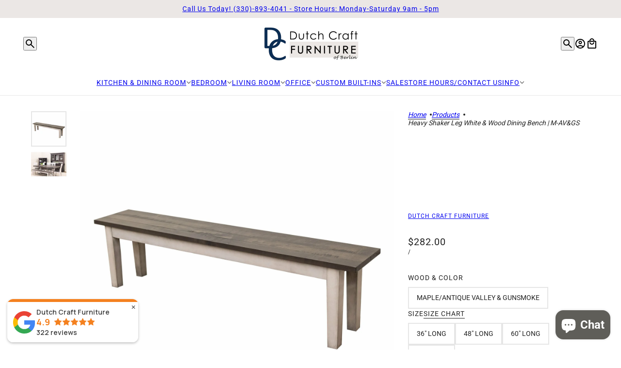

--- FILE ---
content_type: text/html; charset=utf-8
request_url: https://dutchcraftfurniture.com/products/heavy-shaker-leg-bench-72
body_size: 88483
content:
<!doctype html>
<html lang="en" dir="ltr">
  <head>
    <!-- Emerge theme - Version 9.1.0 by Troop Themes - https://troopthemes.com/ -->

    <!-- Google Tag Manager -->
<script async crossorigin fetchpriority="high" src="/cdn/shopifycloud/importmap-polyfill/es-modules-shim.2.4.0.js"></script>
<script>(function(w,d,s,l,i){w[l]=w[l]||[];w[l].push({'gtm.start':
new Date().getTime(),event:'gtm.js'});var f=d.getElementsByTagName(s)[0],
j=d.createElement(s),dl=l!='dataLayer'?'&l='+l:'';j.async=true;j.src=
'https://www.googletagmanager.com/gtm.js?id='+i+dl;f.parentNode.insertBefore(j,f);
})(window,document,'script','dataLayer','GTM-5X43FJLG');</script>
<!-- End Google Tag Manager -->

<!-- Google tag (gtag.js) -->
<script async src="https://www.googletagmanager.com/gtag/js?id=AW-11173467018"></script>
<script>
  window.dataLayer = window.dataLayer || [];
  function gtag(){dataLayer.push(arguments);}
  gtag('js', new Date());

  gtag('config', 'AW-11173467018');
</script>

    <meta charset="UTF-8">
    <meta http-equiv="X-UA-Compatible" content="IE=edge">
    <meta name="viewport" content="width=device-width, initial-scale=1.0, maximum-scale=5.0"><meta name="description" content="The Heavy Shaker Leg Dining Bench features a distressed plank top and is available in many sizes. The bench is handcrafted by Amish artisans in Ohio."><title>
      Heavy Shaker Leg White &amp; Wood Dining Bench | Solid Maple Wood
</title><link rel="canonical" href="https://dutchcraftfurniture.com/products/heavy-shaker-leg-bench-72"><link rel="shortcut icon" href="//dutchcraftfurniture.com/cdn/shop/files/Favicon_430x_3eb736ed-7ab6-4772-9418-0ceff6039004.png?v=1709967566&width=32" type="image/png">
      <link rel="apple-touch-icon" href="//dutchcraftfurniture.com/cdn/shop/files/Favicon_430x_3eb736ed-7ab6-4772-9418-0ceff6039004.png?v=1709967566&width=180"><link rel="preconnect" href="https://cdn.shopify.com" crossorigin>
<link rel="preconnect" href="https://fonts.shopifycdn.com" crossorigin>

<script type="importmap">
  {
    "imports": {
      "@troop-themes/main": "//dutchcraftfurniture.com/cdn/shop/t/56/assets/theme.js?v=72243721430315505891752513433"
    }
  }
</script><link
    rel="preload"
    href="//dutchcraftfurniture.com/cdn/fonts/roboto/roboto_n4.2019d890f07b1852f56ce63ba45b2db45d852cba.woff2"
    as="font"
    type="font/woff2"
    crossorigin
  ><meta property="og:type" content="product" />
  <meta property="og:title" content="Heavy Shaker Leg White &amp; Wood Dining Bench | M-AV&amp;GS" /><meta property="og:image" content="http://dutchcraftfurniture.com/cdn/shop/files/72SolidTopBarnFloorBench-Maple-Gunsmoke_AntiqueValley_62fbebd1-89d5-47bd-8f17-57680a24b9dc.jpg?v=1692820168&width=1200" />
    <meta property="og:image:secure_url" content="https://dutchcraftfurniture.com/cdn/shop/files/72SolidTopBarnFloorBench-Maple-Gunsmoke_AntiqueValley_62fbebd1-89d5-47bd-8f17-57680a24b9dc.jpg?v=1692820168&width=1200" />
    <meta property="og:image:width" content="4472" />
    <meta property="og:image:height" content="4472" /><meta property="og:image" content="http://dutchcraftfurniture.com/cdn/shop/files/Hillside_Double_Pedestal_Set_with_Manhattan_Hutch_Classic_Shaker_Buffet_45d972cc-a058-4008-b474-8fcaa6309580.jpg?v=1722371336&width=1200" />
    <meta property="og:image:secure_url" content="https://dutchcraftfurniture.com/cdn/shop/files/Hillside_Double_Pedestal_Set_with_Manhattan_Hutch_Classic_Shaker_Buffet_45d972cc-a058-4008-b474-8fcaa6309580.jpg?v=1722371336&width=1200" />
    <meta property="og:image:width" content="4472" />
    <meta property="og:image:height" content="4472" /><meta property="og:price:currency" content="USD" />
  <meta
    property="og:price:amount"
    content="282.00"
  />

  <script type="application/ld+json">
    {
      "@context": "https://schema.org/",
      "@type": "Product",
      "name": "Heavy Shaker Leg White & Wood Dining Bench | M-AV&GS",
      "image": ["//dutchcraftfurniture.com/cdn/shop/files/72SolidTopBarnFloorBench-Maple-Gunsmoke_AntiqueValley_62fbebd1-89d5-47bd-8f17-57680a24b9dc.jpg?v=1692820168&width=1200",
"//dutchcraftfurniture.com/cdn/shop/files/Hillside_Double_Pedestal_Set_with_Manhattan_Hutch_Classic_Shaker_Buffet_45d972cc-a058-4008-b474-8fcaa6309580.jpg?v=1722371336&width=1200"
],
      "description": "Dutch Craft Furniture features the Heavy Shaker Leg Dining Bench as a great addition to accompany...",
      "sku": "36HVYSHAKERBENCH-M-AV&GS",
      "brand": {
        "@type": "Brand",
        "name": "Dutch Craft Furniture"
      },"offers": [{
            "@type" : "Offer","sku": "36HVYSHAKERBENCH-M-AV\u0026GS","availability": "http://schema.org/InStock",
            "price": 282.0,
            "priceCurrency": "USD",
            "url": "https:\/\/dutchcraftfurniture.com\/products\/heavy-shaker-leg-bench-72?variant=43607312203949"
          },
{
            "@type" : "Offer","sku": "48HVYSHAKERBENCH-M-AV\u0026GS","availability": "http://schema.org/InStock",
            "price": 313.0,
            "priceCurrency": "USD",
            "url": "https:\/\/dutchcraftfurniture.com\/products\/heavy-shaker-leg-bench-72?variant=44372575682733"
          },
{
            "@type" : "Offer","sku": "60HVYSHAKERBENCH-M-AV\u0026GS","availability": "http://schema.org/InStock",
            "price": 334.0,
            "priceCurrency": "USD",
            "url": "https:\/\/dutchcraftfurniture.com\/products\/heavy-shaker-leg-bench-72?variant=44372575715501"
          },
{
            "@type" : "Offer","sku": "a72HVYSHAKERBENCH-M-AV\u0026GS","availability": "http://schema.org/InStock",
            "price": 361.0,
            "priceCurrency": "USD",
            "url": "https:\/\/dutchcraftfurniture.com\/products\/heavy-shaker-leg-bench-72?variant=44372575748269"
          }
]
    }
  </script><meta property="og:url" content="https://dutchcraftfurniture.com/products/heavy-shaker-leg-bench-72" />
<meta property="og:site_name" content="Dutch Craft Furniture" />
<meta property="og:description" content="The Heavy Shaker Leg Dining Bench features a distressed plank top and is available in many sizes. The bench is handcrafted by Amish artisans in Ohio." /><meta name="twitter:card" content="summary" />
<meta name="twitter:description" content="The Heavy Shaker Leg Dining Bench features a distressed plank top and is available in many sizes. The bench is handcrafted by Amish artisans in Ohio." /><meta name="twitter:title" content="Heavy Shaker Leg White & Wood Dining Bench | M-AV&GS" /><meta
      name="twitter:image"
      content="https://dutchcraftfurniture.com/cdn/shop/files/72SolidTopBarnFloorBench-Maple-Gunsmoke_AntiqueValley_62fbebd1-89d5-47bd-8f17-57680a24b9dc.jpg?v=1692820168&width=480"
    /><style>@font-face {
  font-family: Roboto;
  font-weight: 400;
  font-style: normal;
  font-display: swap;
  src: url("//dutchcraftfurniture.com/cdn/fonts/roboto/roboto_n4.2019d890f07b1852f56ce63ba45b2db45d852cba.woff2") format("woff2"),
       url("//dutchcraftfurniture.com/cdn/fonts/roboto/roboto_n4.238690e0007583582327135619c5f7971652fa9d.woff") format("woff");
}
@font-face {
  font-family: Roboto;
  font-weight: 700;
  font-style: normal;
  font-display: swap;
  src: url("//dutchcraftfurniture.com/cdn/fonts/roboto/roboto_n7.f38007a10afbbde8976c4056bfe890710d51dec2.woff2") format("woff2"),
       url("//dutchcraftfurniture.com/cdn/fonts/roboto/roboto_n7.94bfdd3e80c7be00e128703d245c207769d763f9.woff") format("woff");
}
:root {--font--heading--uppercase: normal;--font--nav--uppercase: uppercase;--font--sub-nav--uppercase: uppercase;--font--button--uppercase: uppercase;--font--overline--uppercase: uppercase;--font--banner--size: 40px;
    --font--banner--mobile-size: 44px;

    --font--featured--size: 30px;
    --font--featured--mobile-size: 44px;

    --font--section--size: 28px;
    --font--section--mobile-size: 20px;

    --font--block--size: 16px;
    --font--block--mobile-size: 20px;

    --font--paragraph--size: 14px;--font--paragraph--mobile-size: 14px;--font--featured-paragraph--size: 14px;--font--featured-paragraph--mobile-size: 14px;--font--nav--size: 14px;--font--nav--mobile-size: 14px;--font--sub-nav--size: 12px;--font--sub-nav--mobile-size: 12px;--font--overline--size: 12px;
    --font--button--size: 14px;
    --font--button--spacing: 0px;

    --font--heading--family: "system_ui", -apple-system, 'Segoe UI', Roboto, 'Helvetica Neue', 'Noto Sans', 'Liberation Sans', Arial, sans-serif, 'Apple Color Emoji', 'Segoe UI Emoji', 'Segoe UI Symbol', 'Noto Color Emoji';
    --font--heading--weight: 400;
    --font--heading--style: normal;
    --font--heading--spacing: 0px;

    --font--nav--family: Roboto, sans-serif;
    --font--nav--weight: 400;
    --font--nav--style: normal;

    --font--paragraph--family: "system_ui", -apple-system, 'Segoe UI', Roboto, 'Helvetica Neue', 'Noto Sans', 'Liberation Sans', Arial, sans-serif, 'Apple Color Emoji', 'Segoe UI Emoji', 'Segoe UI Symbol', 'Noto Color Emoji';
    --font--paragraph--weight: 400;
    --font--paragraph--style: normal;
    --font--paragraph--spacing: 0px;

    --font--line-height: 1.2;
  }
</style><style>
  :root {
    --color--accent-1: #d02e2e;
    --color--accent-1-translucent: rgba(208, 46, 46, 0.85);
    --color--accent-2: #ebe7e5;
    --color--accent-2-translucent: rgba(235, 231, 229, 0.85);
    --color--accent-3: #fff4cc;
    --color--accent-3-translucent: rgba(255, 244, 204, 0.85);
    --color--body: #222222;
    --color--body--light: #525252;
    --color--gray: #e6e6e6;
    --color--success: #4caf50;
    --color--alert: #d32f2f;

    --bg-color--white: white;
    --bg-color--transparent: 'transparent';
    --bg-color--light: #ebe7e5;
    --bg-color--light-translucent: rgba(235, 231, 229, 0.85);
    --bg-color--dark: #ebe7e5;
    --bg-color--dark-translucent: rgba(213, 204, 200, 0.85);
    --bg-color--accent-1: var(--color--accent-1);
    --bg-color--accent-2: var(--color--accent-2);
    --bg-color--accent-3: var(--color--accent-3);
    --bg-color--body: #ffffff;
    --bg-color--body-translucent: rgba(255, 255, 255, 0.85);
    --bg-color--textbox: #fff;

    --border--dark: rgba(34, 34, 34, 0.1);
    --border--light: rgba(255, 255, 255, 0.1);
    --border--color: ;
    --border--width: 1px;
    --border--width-mobile: 1px;

    --box-shadow--center: 0px 0px 10px rgba(0, 0, 0, 0.08);
    --box-shadow--top: 0 -10px 10px -10px rgba(0, 0, 0, 0.2);
    --box-shadow--left: -2px 0 10px -2px rgba(0, 0, 0, 0.2);
    --box-shadow--right: 2px 0 10px -2px rgba(0, 0, 0, 0.2);
    --box-shadow--bottom: 0 10px 10px -10px rgba(0, 0, 0, 0.2);

    --content--image-opacity: 0.65;
    --content--shadow-opacity: 0.15;

    --button--color: #ffffff;
    --button--bg-color: #5f5e59;
    --button--bg-color--hover: var(--button--bg-color);
    --button--bdr-color: #5f5e59;
    --button--color-disabled: #b9b9b9;
    --button--radius: 0px;
    --button--padding: 0 var(--spacing--3);

    --input--radius: 0px;
    --image--radius: 0px;
    --image--radius-enabled: 0;

    --progress-bar: linear-gradient(
                      90deg,
                      rgba(95, 94, 89, 0.3) 0%,
                      rgb(95, 94, 89) 80%,
                      rgba(95, 94, 89, 0.8)
                    );

    /* shop pay */
    --payment-terms-background-color: #ffffff;

    /* dynamic checkout buttons */
    --shopify-accelerated-checkout-button-block-size: 45px;
    --shopify-accelerated-checkout-button-border-radius: var(--button--radius);
    --shopify-accelerated-checkout-button-box-shadow: 0 0 10px rgba(0, 0, 0, 0.3);

    /* js helpers */
    --announcement--height: 0px;
    --header--height: 0px;
    --split-announcement--height: 0px;

    --sticky-offset: calc(var(--announcement--sticky, 0) * var(--announcement--height, 0px) + var(--header--sticky, 0) * var(--header--height, 0px));
  }
</style><style></style><link href="//dutchcraftfurniture.com/cdn/shop/t/56/assets/theme.css?v=77220944380177233331752513433" rel="stylesheet" type="text/css" media="all" />
    <script>window.performance && window.performance.mark && window.performance.mark('shopify.content_for_header.start');</script><meta id="shopify-digital-wallet" name="shopify-digital-wallet" content="/61374562477/digital_wallets/dialog">
<link rel="alternate" type="application/json+oembed" href="https://dutchcraftfurniture.com/products/heavy-shaker-leg-bench-72.oembed">
<script async="async" src="/checkouts/internal/preloads.js?locale=en-US"></script>
<script id="shopify-features" type="application/json">{"accessToken":"7f6436c4caf0e9fb15d6b7dfe1406647","betas":["rich-media-storefront-analytics"],"domain":"dutchcraftfurniture.com","predictiveSearch":true,"shopId":61374562477,"locale":"en"}</script>
<script>var Shopify = Shopify || {};
Shopify.shop = "dutchcraftfurniture-com.myshopify.com";
Shopify.locale = "en";
Shopify.currency = {"active":"USD","rate":"1.0"};
Shopify.country = "US";
Shopify.theme = {"name":"Emerge - July 2025","id":146510839981,"schema_name":"Emerge","schema_version":"9.1.0","theme_store_id":833,"role":"main"};
Shopify.theme.handle = "null";
Shopify.theme.style = {"id":null,"handle":null};
Shopify.cdnHost = "dutchcraftfurniture.com/cdn";
Shopify.routes = Shopify.routes || {};
Shopify.routes.root = "/";</script>
<script type="module">!function(o){(o.Shopify=o.Shopify||{}).modules=!0}(window);</script>
<script>!function(o){function n(){var o=[];function n(){o.push(Array.prototype.slice.apply(arguments))}return n.q=o,n}var t=o.Shopify=o.Shopify||{};t.loadFeatures=n(),t.autoloadFeatures=n()}(window);</script>
<script id="shop-js-analytics" type="application/json">{"pageType":"product"}</script>
<script defer="defer" async type="module" src="//dutchcraftfurniture.com/cdn/shopifycloud/shop-js/modules/v2/client.init-shop-cart-sync_BT-GjEfc.en.esm.js"></script>
<script defer="defer" async type="module" src="//dutchcraftfurniture.com/cdn/shopifycloud/shop-js/modules/v2/chunk.common_D58fp_Oc.esm.js"></script>
<script defer="defer" async type="module" src="//dutchcraftfurniture.com/cdn/shopifycloud/shop-js/modules/v2/chunk.modal_xMitdFEc.esm.js"></script>
<script type="module">
  await import("//dutchcraftfurniture.com/cdn/shopifycloud/shop-js/modules/v2/client.init-shop-cart-sync_BT-GjEfc.en.esm.js");
await import("//dutchcraftfurniture.com/cdn/shopifycloud/shop-js/modules/v2/chunk.common_D58fp_Oc.esm.js");
await import("//dutchcraftfurniture.com/cdn/shopifycloud/shop-js/modules/v2/chunk.modal_xMitdFEc.esm.js");

  window.Shopify.SignInWithShop?.initShopCartSync?.({"fedCMEnabled":true,"windoidEnabled":true});

</script>
<script>(function() {
  var isLoaded = false;
  function asyncLoad() {
    if (isLoaded) return;
    isLoaded = true;
    var urls = ["https:\/\/api.fastbundle.co\/scripts\/src.js?shop=dutchcraftfurniture-com.myshopify.com","https:\/\/api.fastbundle.co\/scripts\/script_tag.js?shop=dutchcraftfurniture-com.myshopify.com"];
    for (var i = 0; i < urls.length; i++) {
      var s = document.createElement('script');
      s.type = 'text/javascript';
      s.async = true;
      s.src = urls[i];
      var x = document.getElementsByTagName('script')[0];
      x.parentNode.insertBefore(s, x);
    }
  };
  if(window.attachEvent) {
    window.attachEvent('onload', asyncLoad);
  } else {
    window.addEventListener('load', asyncLoad, false);
  }
})();</script>
<script id="__st">var __st={"a":61374562477,"offset":-18000,"reqid":"160b6571-2dc3-4ec5-a680-ccb2bb3607e9-1769518768","pageurl":"dutchcraftfurniture.com\/products\/heavy-shaker-leg-bench-72","u":"911fd563a1c8","p":"product","rtyp":"product","rid":7231723569325};</script>
<script>window.ShopifyPaypalV4VisibilityTracking = true;</script>
<script id="captcha-bootstrap">!function(){'use strict';const t='contact',e='account',n='new_comment',o=[[t,t],['blogs',n],['comments',n],[t,'customer']],c=[[e,'customer_login'],[e,'guest_login'],[e,'recover_customer_password'],[e,'create_customer']],r=t=>t.map((([t,e])=>`form[action*='/${t}']:not([data-nocaptcha='true']) input[name='form_type'][value='${e}']`)).join(','),a=t=>()=>t?[...document.querySelectorAll(t)].map((t=>t.form)):[];function s(){const t=[...o],e=r(t);return a(e)}const i='password',u='form_key',d=['recaptcha-v3-token','g-recaptcha-response','h-captcha-response',i],f=()=>{try{return window.sessionStorage}catch{return}},m='__shopify_v',_=t=>t.elements[u];function p(t,e,n=!1){try{const o=window.sessionStorage,c=JSON.parse(o.getItem(e)),{data:r}=function(t){const{data:e,action:n}=t;return t[m]||n?{data:e,action:n}:{data:t,action:n}}(c);for(const[e,n]of Object.entries(r))t.elements[e]&&(t.elements[e].value=n);n&&o.removeItem(e)}catch(o){console.error('form repopulation failed',{error:o})}}const l='form_type',E='cptcha';function T(t){t.dataset[E]=!0}const w=window,h=w.document,L='Shopify',v='ce_forms',y='captcha';let A=!1;((t,e)=>{const n=(g='f06e6c50-85a8-45c8-87d0-21a2b65856fe',I='https://cdn.shopify.com/shopifycloud/storefront-forms-hcaptcha/ce_storefront_forms_captcha_hcaptcha.v1.5.2.iife.js',D={infoText:'Protected by hCaptcha',privacyText:'Privacy',termsText:'Terms'},(t,e,n)=>{const o=w[L][v],c=o.bindForm;if(c)return c(t,g,e,D).then(n);var r;o.q.push([[t,g,e,D],n]),r=I,A||(h.body.append(Object.assign(h.createElement('script'),{id:'captcha-provider',async:!0,src:r})),A=!0)});var g,I,D;w[L]=w[L]||{},w[L][v]=w[L][v]||{},w[L][v].q=[],w[L][y]=w[L][y]||{},w[L][y].protect=function(t,e){n(t,void 0,e),T(t)},Object.freeze(w[L][y]),function(t,e,n,w,h,L){const[v,y,A,g]=function(t,e,n){const i=e?o:[],u=t?c:[],d=[...i,...u],f=r(d),m=r(i),_=r(d.filter((([t,e])=>n.includes(e))));return[a(f),a(m),a(_),s()]}(w,h,L),I=t=>{const e=t.target;return e instanceof HTMLFormElement?e:e&&e.form},D=t=>v().includes(t);t.addEventListener('submit',(t=>{const e=I(t);if(!e)return;const n=D(e)&&!e.dataset.hcaptchaBound&&!e.dataset.recaptchaBound,o=_(e),c=g().includes(e)&&(!o||!o.value);(n||c)&&t.preventDefault(),c&&!n&&(function(t){try{if(!f())return;!function(t){const e=f();if(!e)return;const n=_(t);if(!n)return;const o=n.value;o&&e.removeItem(o)}(t);const e=Array.from(Array(32),(()=>Math.random().toString(36)[2])).join('');!function(t,e){_(t)||t.append(Object.assign(document.createElement('input'),{type:'hidden',name:u})),t.elements[u].value=e}(t,e),function(t,e){const n=f();if(!n)return;const o=[...t.querySelectorAll(`input[type='${i}']`)].map((({name:t})=>t)),c=[...d,...o],r={};for(const[a,s]of new FormData(t).entries())c.includes(a)||(r[a]=s);n.setItem(e,JSON.stringify({[m]:1,action:t.action,data:r}))}(t,e)}catch(e){console.error('failed to persist form',e)}}(e),e.submit())}));const S=(t,e)=>{t&&!t.dataset[E]&&(n(t,e.some((e=>e===t))),T(t))};for(const o of['focusin','change'])t.addEventListener(o,(t=>{const e=I(t);D(e)&&S(e,y())}));const B=e.get('form_key'),M=e.get(l),P=B&&M;t.addEventListener('DOMContentLoaded',(()=>{const t=y();if(P)for(const e of t)e.elements[l].value===M&&p(e,B);[...new Set([...A(),...v().filter((t=>'true'===t.dataset.shopifyCaptcha))])].forEach((e=>S(e,t)))}))}(h,new URLSearchParams(w.location.search),n,t,e,['guest_login'])})(!0,!0)}();</script>
<script integrity="sha256-4kQ18oKyAcykRKYeNunJcIwy7WH5gtpwJnB7kiuLZ1E=" data-source-attribution="shopify.loadfeatures" defer="defer" src="//dutchcraftfurniture.com/cdn/shopifycloud/storefront/assets/storefront/load_feature-a0a9edcb.js" crossorigin="anonymous"></script>
<script data-source-attribution="shopify.dynamic_checkout.dynamic.init">var Shopify=Shopify||{};Shopify.PaymentButton=Shopify.PaymentButton||{isStorefrontPortableWallets:!0,init:function(){window.Shopify.PaymentButton.init=function(){};var t=document.createElement("script");t.src="https://dutchcraftfurniture.com/cdn/shopifycloud/portable-wallets/latest/portable-wallets.en.js",t.type="module",document.head.appendChild(t)}};
</script>
<script data-source-attribution="shopify.dynamic_checkout.buyer_consent">
  function portableWalletsHideBuyerConsent(e){var t=document.getElementById("shopify-buyer-consent"),n=document.getElementById("shopify-subscription-policy-button");t&&n&&(t.classList.add("hidden"),t.setAttribute("aria-hidden","true"),n.removeEventListener("click",e))}function portableWalletsShowBuyerConsent(e){var t=document.getElementById("shopify-buyer-consent"),n=document.getElementById("shopify-subscription-policy-button");t&&n&&(t.classList.remove("hidden"),t.removeAttribute("aria-hidden"),n.addEventListener("click",e))}window.Shopify?.PaymentButton&&(window.Shopify.PaymentButton.hideBuyerConsent=portableWalletsHideBuyerConsent,window.Shopify.PaymentButton.showBuyerConsent=portableWalletsShowBuyerConsent);
</script>
<script data-source-attribution="shopify.dynamic_checkout.cart.bootstrap">document.addEventListener("DOMContentLoaded",(function(){function t(){return document.querySelector("shopify-accelerated-checkout-cart, shopify-accelerated-checkout")}if(t())Shopify.PaymentButton.init();else{new MutationObserver((function(e,n){t()&&(Shopify.PaymentButton.init(),n.disconnect())})).observe(document.body,{childList:!0,subtree:!0})}}));
</script>

<script>window.performance && window.performance.mark && window.performance.mark('shopify.content_for_header.end');</script>
<script>
  if (Shopify) {
    Shopify.routes = {
      ...Shopify.routes,
      all_products_collection: '/collections/all',
      cart: '/cart',
      cart_add: '/cart/add',
      cart_change: '/cart/change',
      cart_update: '/cart/update',
      libraries: {
        swipe_listener: "//dutchcraftfurniture.com/cdn/shop/t/56/assets/swipe-listener.min.js?v=123039615894270182531752513433",
        masonry: "//dutchcraftfurniture.com/cdn/shop/t/56/assets/masonry.min.js?v=153413113355937702121752513433",
        plyr: "/cdn/shopifycloud/plyr/v2.0/shopify-plyr.en.js",
        vimeo: "https://player.vimeo.com/api/player.js"
      },
      product_recommendations: '/recommendations/products',
      predictive_search: '/search/suggest',
      search: '/search',
      root: '/',
      youtube: 'https://youtube.com/iframe_api'
    }
  }
</script><script type="module" src="//dutchcraftfurniture.com/cdn/shop/t/56/assets/theme.js?v=72243721430315505891752513433"></script><script src="//dutchcraftfurniture.com/cdn/shop/t/56/assets/timesact.js?v=11520569868980601651761572050" defer="defer"></script>
  <!-- BEGIN app block: shopify://apps/swatch-king/blocks/variant-swatch-king/0850b1e4-ba30-4a0d-a8f4-f9a939276d7d -->


















































  <script>
    window.vsk_data = function(){
      return {
        "block_collection_settings": {"alignment":"center","enable":true,"swatch_location":"After price","switch_on_hover":true,"preselect_variant":true,"current_template":"product"},
        "currency": "USD",
        "currency_symbol": "$",
        "primary_locale": "en",
        "localized_string": {},
        "app_setting_styles": {"products_swatch_presentation":{"slide_left_button_svg":"","slide_right_button_svg":""},"collections_swatch_presentation":{"minified":false,"minified_products":false,"minified_template":"+{count}","slide_left_button_svg":"","minified_display_count":[3,6],"slide_right_button_svg":""}},
        "app_setting": {"display_logs":false,"default_preset":4876,"pre_hide_strategy":"hide-all-theme-selectors","swatch_url_source":"cdn","product_data_source":"storefront","data_url_source":"cdn","new_script":true},
        "app_setting_config": {"app_execution_strategy":"all","collections_options_disabled":null,"default_swatch_image":"","do_not_select_an_option":{"text":"Select a {{ option_name }}","status":true,"control_add_to_cart":true,"allow_virtual_trigger":true,"make_a_selection_text":"Select a {{ option_name }}","auto_select_options_list":[]},"history_free_group_navigation":false,"notranslate":false,"products_options_disabled":null,"size_chart":{"type":"theme","labels":"size,sizes,taille,größe,tamanho,tamaño,koko,サイズ","position":"right","size_chart_app":"","size_chart_app_css":"","size_chart_app_selector":""},"session_storage_timeout_seconds":60,"enable_swatch":{"cart":{"enable_on_cart_product_grid":true,"enable_on_cart_featured_product":true},"home":{"enable_on_home_product_grid":true,"enable_on_home_featured_product":true},"pages":{"enable_on_custom_product_grid":true,"enable_on_custom_featured_product":true},"article":{"enable_on_article_product_grid":true,"enable_on_article_featured_product":true},"products":{"enable_on_main_product":true,"enable_on_product_grid":true},"collections":{"enable_on_collection_quick_view":true,"enable_on_collection_product_grid":true},"list_collections":{"enable_on_list_collection_quick_view":true,"enable_on_list_collection_product_grid":true}},"product_template":{"group_swatches":true,"variant_swatches":true},"product_batch_size":250,"use_optimized_urls":true,"enable_error_tracking":true,"enable_event_tracking":false,"preset_badge":{"order":[{"name":"sold_out","order":0},{"name":"sale","order":1},{"name":"new","order":2}],"new_badge_text":"NEW","new_badge_color":"#FFFFFF","sale_badge_text":"SALE","sale_badge_color":"#FFFFFF","new_badge_bg_color":"#121212D1","sale_badge_bg_color":"#D91C01D1","sold_out_badge_text":"SOLD OUT","sold_out_badge_color":"#FFFFFF","new_show_when_all_same":false,"sale_show_when_all_same":false,"sold_out_badge_bg_color":"#BBBBBBD1","new_product_max_duration":90,"sold_out_show_when_all_same":true,"min_price_diff_for_sale_badge":5}},
        "theme_settings_map": {"130041905325":351172,"130042069165":89231,"138055811245":50176,"146510839981":50176,"146991349933":50176},
        "theme_settings": {"351172":{"id":351172,"configurations":{"products":{"theme_type":"dawn","swatch_root":{"position":"before","selector":"variant-radios, variant-selects, product-variants, variant-selection, product-variant-selector, .variant-wrapper, .variant-picker, .product-form__variants, .product-form__swatches, .swatches__container, .product-variants, .product__variant-select, .variations, form .swatch.clearfix, noscript[class*=\"product-form__noscript-wrapper\"]","groups_selector":"","section_selector":"[id*=\"shopify\"][id*=\"main\"][id*=\"template\"], [class*=\"featured\"][class*=\"product\"]:not([class*=\"collection\"]):not([class*=\"gallery\"]):not([class*=\"item\"]):not([class*=\"heading\"]), [class*=\"index\"] [data-section-type=\"product\"], [data-section-type=\"featured-product\"],  [class*=\"index\"] [data-section-type=\"product-template\"], [data-product-type=\"featured\"], #shopify-section-product-template","secondary_position":"","secondary_selector":"","use_section_as_root":true},"option_selectors":"[class*=\"variant\"] input[type=\"radio\"], [class*=\"form\"] input[type=\"radio\"], [class*=\"option\"] input[type=\"radio\"], .form__selectors input, variant-selects input, variant-selects select, variant-input input, .variant-wrapper select","selectors_to_hide":["variant-radios, variant-selects, product-variants, variant-selection, product-variant-selector, .variant-wrapper, .variant-picker, .product-form__variants, .product-form__swatches, .swatches__container, .product-variants, .product__variant-select, .variations, form .swatch.clearfix"],"json_data_selector":"","add_to_cart_selector":"[name=\"add\"], [data-action*=\"add\"][data-action*=\"cart\"], [data-product-atc],  [id*=\"addToCart\"], [data-add-button], [value=\"Add to cart\"]","custom_button_params":{"data":[{"value_attribute":"data-value","option_attribute":"data-name"}],"selected_selector":".active"},"option_index_attributes":["data-index","data-option-position","data-object","data-product-option","data-option-index","name","data-escape"],"add_to_cart_text_selector":"[name=\"add\"] \u003e span:not([class*=\"load\"]):not([class*=\"added\"]):not([class*=\"complete\"]):not([class*=\"symbol\"]), [data-add-to-cart-text], .atc-button--text, [data-add-button-text]","selectors_to_hide_override":"","add_to_cart_enabled_classes":"","add_to_cart_disabled_classes":""},"collections":{"grid_updates":[{"name":"price","template":"\u003cdiv class=\"price price--on-sale\"\u003e\n\u003cspan class=\"price-item price-item--regular\" {display_on_sale}\u003e{compare_at_price_with_format}\u003c\/span\u003e\n\u003cspan {display_on_sale}\u003e\u0026nbsp\u003c\/span\u003e\n\u003cspan class=\"price-item price-item--sale\" \u003e{price_with_format}\u003c\/span\u003e\n\u003c\/div\u003e","display_position":"replace","display_selector":"[class*=\"Price\"][class*=\"Heading\"], .grid-product__price, .price:not(.price-list .price), .product-price, .price-list, .product-grid--price, .product-card__price, .product__price, product-price, .product-item__price, [data-price-wrapper], .product-list-item-price, .product-item-price","element_selector":""}],"data_selectors":{"url":"a","title":"[class*=\"title\"] a","attributes":[],"form_input":"[name=\"id\"]","featured_image":"img:nth-child(1):not([class*=\"second\"] img):not(.product-item__bg__inner img):not([class*=\"two\"] img):not([class*=\"hidden\"] img), img[class*=\"primary\"], [class*=\"primary\"] img, .reveal img:not(.hidden img), [class*=\"main\"][class*=\"image\"] picture, [data-primary-media] img","secondary_image":"[class*=\"secondary\"] img:nth-child(2):not([class*=\"with\"]):not([class*=\"has\"]):not([class*=\"show\"]):not([class*=\"primary\"] img), .product-item__bg__under img, img[class*=\"alternate\"], .media--hover-effect img:nth-child(2), .hidden img, img.hidden, picture[style*=\"none\"], .not-first img, .product--hover-image img, .product-thumb-hover img, img.secondary-media-hidden, img[class*=\"secondary\"]"},"attribute_updates":[{"selector":null,"template":null,"attribute":null}],"selectors_to_hide":[],"json_data_selector":"[sa-swatch-json]","swatch_root_selector":".ProductItem, .product-item, .product-block, .grid-view-item, .product-grid li.grid__item, .grid-product, .product-grid-item, .type-product-grid-item, .product-card, .product-index, .grid .card:not(.grid__item .card), .grid product-card, .product-list-item, .product--root, .product-thumbnail, .collection-page__product, [data-product-item], [data-product-grid-item], [data-product-grid]","swatch_display_options":[{"label":"After image","position":"before","selector":"[class*=\"content\"][class*=\"card\"], [class*=\"info\"][class*=\"card\"], [class*=\"Info\"][class*=\"Item\"], [class*=\"info\"][class*=\"product\"]:not([class*=\"inner\"]),  [class*=\"grid\"][class*=\"meta\"], .product-details, [class*=\"product\"][class*=\"caption\"]"},{"label":"After price","position":"after","selector":"[class*=\"Price\"][class*=\"Heading\"], .grid-product__price, .price:not(.price-list .price), .product-price, .price-list, .product-grid--price, .product-card__price, .product__price, product-price, .product-item__price, [data-price-wrapper], .product-list-item-price, .product-item-price"},{"label":"After title","position":"after","selector":"[class*=\"title\"], [class*=\"heading\"]"}]}},"settings":{"products":{"handleize":false,"init_deferred":false,"label_split_symbol":":","size_chart_selector":"[aria-controls*=\"size-chart\"],[aria-controls*=\"size-guide\"]","persist_group_variant":true,"hide_single_value_option":"none"},"collections":{"layer_index":2,"display_label":false,"continuous_lookup":3000,"json_data_from_api":true,"label_split_symbol":"-","price_trailing_zeroes":false,"hide_single_value_option":"none"}},"custom_scripts":[],"custom_css":"","theme_store_ids":[],"schema_theme_names":["Unidentified"],"pre_hide_css_code":null},"89231":{"id":89231,"configurations":{"products":{"theme_type":"dawn","swatch_root":{"position":"before","selector":"form[action=\"\/cart\/add\"]:not([id*=\"install\"]):not([id*=\"bar\"])","groups_selector":"","section_selector":"[id*=\"shopify\"][id*=\"main\"][id*=\"template\"], [class*=\"featured\"][class*=\"product\"]:not([class*=\"collection\"]):not([class*=\"gallery\"]):not([class*=\"item\"]):not([class*=\"heading\"]), [class*=\"index\"] [data-section-type=\"product\"], [data-section-type=\"featured-product\"],  [class*=\"index\"] [data-section-type=\"product-template\"], [data-product-type=\"featured\"]","secondary_position":"","secondary_selector":"","use_section_as_root":true},"option_selectors":"[class*=\"variant\"] input[type=\"radio\"],\n[class*=\"form\"] input[type=\"radio\"],\n[class*=\"option\"] input[type=\"radio\"],\n[class*=\"form\"] select:not([name=\"id\"]),\n[class*=\"option\"] select:not([name=\"id\"]),\n[class*=\"variant\"] select:not([name=\"id\"])","selectors_to_hide":["variant-radios, variant-selects, product-variants, variant-selection, product-variant-selector, [class*=\"option\"][class*=\"selector\"], .selector-wrapper:not([class*=\"qty\"]):not([class*=\"quantity\"]), .variant-wrapper, .product-form__variants, .product-form__swatches, .swatches__container, [class*=\"variant\"][class*=\"picker\"], .product-variants, .product__variant-select, .variations"],"json_data_selector":"","add_to_cart_selector":"[name=\"add\"], [data-action*=\"add\"][data-action*=\"cart\"], [data-product-atc],  [id*=\"addToCart\"], [data-add-button], [value=\"Add to cart\"]","custom_button_params":{"data":[{"value_attribute":"data-value","option_attribute":"data-name"}],"selected_selector":".active"},"option_index_attributes":["data-index","data-option-position","data-object","data-product-option","data-option-index","name","data-escape"],"add_to_cart_text_selector":"[name=\"add\"] \u003e span:not([class*=\"load\"]):not([class*=\"added\"]):not([class*=\"complete\"]):not([class*=\"symbol\"]), [data-add-to-cart-text], .atc-button--text, [data-add-button-text]","selectors_to_hide_override":"","add_to_cart_enabled_classes":"","add_to_cart_disabled_classes":""},"collections":{"grid_updates":[{"name":"price","template":"\u003cdiv class=\"price price--on-sale\"\u003e\n\u003cspan class=\"price-item price-item--regular\" {display_on_sale}\u003e{compare_at_price_with_format}\u003c\/span\u003e\n\u003cspan {display_on_sale}\u003e\u0026nbsp\u003c\/span\u003e\n\u003cspan class=\"price-item price-item--sale\" \u003e{price_with_format}\u003c\/span\u003e\n\u003c\/div\u003e","display_position":"replace","display_selector":"[class*=\"Price\"][class*=\"Heading\"], .grid-product__price, .price:not(.price-list .price), .product-price, .price-list, .product-grid--price, .product-card__price, .product__price, product-price, .product-item__price, [data-price-wrapper], .product-list-item-price, .product-item-price","element_selector":""}],"data_selectors":{"url":"a","title":"[class*=\"title\"], [class*=\"heading\"]","attributes":[],"form_input":"[name=\"id\"]","featured_image":"img:nth-child(1):not([class*=\"second\"] img):not(.product-item__bg__inner img):not([class*=\"two\"] img):not([class*=\"hidden\"] img), img[class*=\"primary\"], [class*=\"primary\"] img, .reveal img:not(.hidden img), [class*=\"main\"][class*=\"image\"] picture, [data-primary-media] img","secondary_image":"[class*=\"secondary\"] img:nth-child(2):not([class*=\"with\"]):not([class*=\"has\"]):not([class*=\"show\"]):not([class*=\"primary\"] img), .product-item__bg__under img, img[class*=\"alternate\"], .media--hover-effect img:nth-child(2), .hidden img, img.hidden, picture[style*=\"none\"], .not-first img, .product--hover-image img, .product-thumb-hover img, img.secondary-media-hidden, img[class*=\"secondary\"]"},"attribute_updates":[{"selector":"","template":"","attribute":""}],"selectors_to_hide":[],"json_data_selector":"[sa-swatch-json]","swatch_root_selector":".ProductItem, .product-item, .product-block, .grid-view-item, .product-grid li.grid__item, .grid-product, .product-grid-item, .type-product-grid-item, .product-card, .product-index, .grid .card:not(.grid__item .card), .grid product-card, .product-list-item, .product--root, .product-thumbnail, .collection-page__product, [data-product-item], [data-product-grid-item], [data-product-grid]","swatch_display_options":[{"label":"After image","position":"before","selector":"[class*=\"content\"][class*=\"card\"], [class*=\"info\"][class*=\"card\"], [class*=\"Info\"][class*=\"Item\"], [class*=\"info\"][class*=\"product\"]:not([class*=\"inner\"]),  [class*=\"grid\"][class*=\"meta\"], .product-details, [class*=\"product\"][class*=\"caption\"]"},{"label":"After price","position":"after","selector":"[class*=\"Price\"][class*=\"Heading\"], .grid-product__price, .price:not(.price-list .price), .product-price, .price-list, .product-grid--price, .product-card__price, .product__price, product-price, .product-item__price, [data-price-wrapper], .product-list-item-price, .product-item-price"},{"label":"After title","position":"after","selector":"[class*=\"title\"], [class*=\"heading\"]"}]}},"settings":{"products":{"handleize":false,"init_deferred":false,"label_split_symbol":":","size_chart_selector":"[aria-controls*=\"size-chart\"],[aria-controls*=\"size-guide\"]","persist_group_variant":true,"hide_single_value_option":"none"},"collections":{"layer_index":2,"display_label":false,"continuous_lookup":3000,"json_data_from_api":true,"label_split_symbol":"-","price_trailing_zeroes":false,"hide_single_value_option":"none"}},"custom_scripts":[],"custom_css":"","theme_store_ids":[],"schema_theme_names":["For XO Apps"],"pre_hide_css_code":null},"50176":{"id":50176,"configurations":{"products":{"theme_type":"dawn","swatch_root":{"position":"before","selector":".product-form--block:has(\u003eproduct-options-element)","groups_selector":"","section_selector":".section--product-page,.section--featured-product","secondary_position":"","secondary_selector":"","use_section_as_root":true},"option_selectors":"product-options-element input","selectors_to_hide":[".product-form--block:has(\u003eproduct-options-element)"],"json_data_selector":"","add_to_cart_selector":".product-buy-buttons--primary:not(.product-buy-buttons--drawer .product-buy-buttons--primary)","custom_button_params":{"data":[{"value_attribute":"data-value","option_attribute":"data-index"}],"selected_selector":"[aria-current=\"true\"]"},"option_index_attributes":["data-index","data-option-position","data-object","data-product-option","data-option-index","name"],"add_to_cart_text_selector":".product-buy-buttons--primary:not(.product-buy-buttons--drawer .product-buy-buttons--primary)\u003e.product-buy-buttons--cta-text","selectors_to_hide_override":"","add_to_cart_enabled_classes":"","add_to_cart_disabled_classes":""},"collections":{"grid_updates":[{"name":"Sale","template":"\u003cdiv class=\"product--label\" data-background-color=\"dark\" data-label-shape=\"square\" {{display_on_sale}} {{display_on_available}}\u003eSale\u003c\/div\u003e\n","display_position":"replace","display_selector":".product--labels","element_selector":""},{"name":"Sold out","template":"\u003cdiv class=\"product--label\" data-background-color=\"dark\" data-label-shape=\"square\" {{display_on_sold_out}}\u003eOut of stock\u003c\/div\u003e","display_position":"replace","display_selector":".product--labels","element_selector":""},{"name":"price","template":"\u003cdiv class=\"product--price-wrapper\"\u003e\n\u003cspan class=\"product--compare-price money\" data-item=\"light-accent-text\" {{display_on_sale}}\u003e{{compare_at_price_with_format}}\u003c\/span\u003e\n\u003cspan class=\"product--price money\" data-item=\"accent-text\"\u003e{{price_with_format}}\u003c\/span\u003e\n\u003c\/div\u003e","display_position":"replace","display_selector":".product--price-container","element_selector":""}],"data_selectors":{"url":"a","title":".product--title","attributes":[],"form_input":"[name=\"id\"]","featured_image":".product--image .image--container img","secondary_image":".product--hover-image .image--container img"},"attribute_updates":[{"selector":null,"template":null,"attribute":null}],"selectors_to_hide":[".product--swatches--column-view"],"json_data_selector":"[sa-swatch-json]","swatch_root_selector":".product--root","swatch_display_options":[{"label":"After image","position":"before","selector":".product--details-container"},{"label":"After title","position":"after","selector":".product--title"},{"label":"After price","position":"after","selector":".product--price-container"}]}},"settings":{"products":{"handleize":false,"init_deferred":false,"label_split_symbol":"-","size_chart_selector":"","persist_group_variant":true,"hide_single_value_option":"none"},"collections":{"layer_index":1,"display_label":false,"continuous_lookup":3000,"json_data_from_api":true,"label_split_symbol":"-","price_trailing_zeroes":false,"hide_single_value_option":"none"}},"custom_scripts":[],"custom_css":"@media only screen and (max-width: 600px) { .product-page--wrapper {    display: initial!important;}}\r\n\r\nul.swatch-view-custom-image { justify-content: center !important }","theme_store_ids":[833],"schema_theme_names":["Emerge"],"pre_hide_css_code":null},"50176":{"id":50176,"configurations":{"products":{"theme_type":"dawn","swatch_root":{"position":"before","selector":".product-form--block:has(\u003eproduct-options-element)","groups_selector":"","section_selector":".section--product-page,.section--featured-product","secondary_position":"","secondary_selector":"","use_section_as_root":true},"option_selectors":"product-options-element input","selectors_to_hide":[".product-form--block:has(\u003eproduct-options-element)"],"json_data_selector":"","add_to_cart_selector":".product-buy-buttons--primary:not(.product-buy-buttons--drawer .product-buy-buttons--primary)","custom_button_params":{"data":[{"value_attribute":"data-value","option_attribute":"data-index"}],"selected_selector":"[aria-current=\"true\"]"},"option_index_attributes":["data-index","data-option-position","data-object","data-product-option","data-option-index","name"],"add_to_cart_text_selector":".product-buy-buttons--primary:not(.product-buy-buttons--drawer .product-buy-buttons--primary)\u003e.product-buy-buttons--cta-text","selectors_to_hide_override":"","add_to_cart_enabled_classes":"","add_to_cart_disabled_classes":""},"collections":{"grid_updates":[{"name":"Sale","template":"\u003cdiv class=\"product--label\" data-background-color=\"dark\" data-label-shape=\"square\" {{display_on_sale}} {{display_on_available}}\u003eSale\u003c\/div\u003e\n","display_position":"replace","display_selector":".product--labels","element_selector":""},{"name":"Sold out","template":"\u003cdiv class=\"product--label\" data-background-color=\"dark\" data-label-shape=\"square\" {{display_on_sold_out}}\u003eOut of stock\u003c\/div\u003e","display_position":"replace","display_selector":".product--labels","element_selector":""},{"name":"price","template":"\u003cdiv class=\"product--price-wrapper\"\u003e\n\u003cspan class=\"product--compare-price money\" data-item=\"light-accent-text\" {{display_on_sale}}\u003e{{compare_at_price_with_format}}\u003c\/span\u003e\n\u003cspan class=\"product--price money\" data-item=\"accent-text\"\u003e{{price_with_format}}\u003c\/span\u003e\n\u003c\/div\u003e","display_position":"replace","display_selector":".product--price-container","element_selector":""}],"data_selectors":{"url":"a","title":".product--title","attributes":[],"form_input":"[name=\"id\"]","featured_image":".product--image .image--container img","secondary_image":".product--hover-image .image--container img"},"attribute_updates":[{"selector":null,"template":null,"attribute":null}],"selectors_to_hide":[".product--swatches--column-view"],"json_data_selector":"[sa-swatch-json]","swatch_root_selector":".product--root","swatch_display_options":[{"label":"After image","position":"before","selector":".product--details-container"},{"label":"After title","position":"after","selector":".product--title"},{"label":"After price","position":"after","selector":".product--price-container"}]}},"settings":{"products":{"handleize":false,"init_deferred":false,"label_split_symbol":"-","size_chart_selector":"","persist_group_variant":true,"hide_single_value_option":"none"},"collections":{"layer_index":1,"display_label":false,"continuous_lookup":3000,"json_data_from_api":true,"label_split_symbol":"-","price_trailing_zeroes":false,"hide_single_value_option":"none"}},"custom_scripts":[],"custom_css":"@media only screen and (max-width: 600px) { .product-page--wrapper {    display: initial!important;}}\r\n\r\nul.swatch-view-custom-image { justify-content: center !important }","theme_store_ids":[833],"schema_theme_names":["Emerge"],"pre_hide_css_code":null},"50176":{"id":50176,"configurations":{"products":{"theme_type":"dawn","swatch_root":{"position":"before","selector":".product-form--block:has(\u003eproduct-options-element)","groups_selector":"","section_selector":".section--product-page,.section--featured-product","secondary_position":"","secondary_selector":"","use_section_as_root":true},"option_selectors":"product-options-element input","selectors_to_hide":[".product-form--block:has(\u003eproduct-options-element)"],"json_data_selector":"","add_to_cart_selector":".product-buy-buttons--primary:not(.product-buy-buttons--drawer .product-buy-buttons--primary)","custom_button_params":{"data":[{"value_attribute":"data-value","option_attribute":"data-index"}],"selected_selector":"[aria-current=\"true\"]"},"option_index_attributes":["data-index","data-option-position","data-object","data-product-option","data-option-index","name"],"add_to_cart_text_selector":".product-buy-buttons--primary:not(.product-buy-buttons--drawer .product-buy-buttons--primary)\u003e.product-buy-buttons--cta-text","selectors_to_hide_override":"","add_to_cart_enabled_classes":"","add_to_cart_disabled_classes":""},"collections":{"grid_updates":[{"name":"Sale","template":"\u003cdiv class=\"product--label\" data-background-color=\"dark\" data-label-shape=\"square\" {{display_on_sale}} {{display_on_available}}\u003eSale\u003c\/div\u003e\n","display_position":"replace","display_selector":".product--labels","element_selector":""},{"name":"Sold out","template":"\u003cdiv class=\"product--label\" data-background-color=\"dark\" data-label-shape=\"square\" {{display_on_sold_out}}\u003eOut of stock\u003c\/div\u003e","display_position":"replace","display_selector":".product--labels","element_selector":""},{"name":"price","template":"\u003cdiv class=\"product--price-wrapper\"\u003e\n\u003cspan class=\"product--compare-price money\" data-item=\"light-accent-text\" {{display_on_sale}}\u003e{{compare_at_price_with_format}}\u003c\/span\u003e\n\u003cspan class=\"product--price money\" data-item=\"accent-text\"\u003e{{price_with_format}}\u003c\/span\u003e\n\u003c\/div\u003e","display_position":"replace","display_selector":".product--price-container","element_selector":""}],"data_selectors":{"url":"a","title":".product--title","attributes":[],"form_input":"[name=\"id\"]","featured_image":".product--image .image--container img","secondary_image":".product--hover-image .image--container img"},"attribute_updates":[{"selector":null,"template":null,"attribute":null}],"selectors_to_hide":[".product--swatches--column-view"],"json_data_selector":"[sa-swatch-json]","swatch_root_selector":".product--root","swatch_display_options":[{"label":"After image","position":"before","selector":".product--details-container"},{"label":"After title","position":"after","selector":".product--title"},{"label":"After price","position":"after","selector":".product--price-container"}]}},"settings":{"products":{"handleize":false,"init_deferred":false,"label_split_symbol":"-","size_chart_selector":"","persist_group_variant":true,"hide_single_value_option":"none"},"collections":{"layer_index":1,"display_label":false,"continuous_lookup":3000,"json_data_from_api":true,"label_split_symbol":"-","price_trailing_zeroes":false,"hide_single_value_option":"none"}},"custom_scripts":[],"custom_css":"@media only screen and (max-width: 600px) { .product-page--wrapper {    display: initial!important;}}\r\n\r\nul.swatch-view-custom-image { justify-content: center !important }","theme_store_ids":[833],"schema_theme_names":["Emerge"],"pre_hide_css_code":null}},
        "product_options": [{"id":3786288553,"name":"Options","products_preset_id":4880,"products_swatch":"first_variant_image","collections_preset_id":null,"collections_swatch":"first_variant_image","trigger_action":"auto","mobile_products_preset_id":4880,"mobile_products_swatch":"first_variant_image","mobile_collections_preset_id":null,"mobile_collections_swatch":"first_variant_image","same_products_preset_for_mobile":true,"same_collections_preset_for_mobile":true},{"id":250724,"name":"Size","products_preset_id":4880,"products_swatch":"first_variant_image","collections_preset_id":null,"collections_swatch":"first_variant_image","trigger_action":"auto","mobile_products_preset_id":null,"mobile_products_swatch":"first_variant_image","mobile_collections_preset_id":null,"mobile_collections_swatch":"first_variant_image","same_products_preset_for_mobile":true,"same_collections_preset_for_mobile":true},{"id":1957998973,"name":"Wood \u0026 Color","products_preset_id":4876,"products_swatch":"first_variant_image","collections_preset_id":null,"collections_swatch":"first_variant_image","trigger_action":"auto","mobile_products_preset_id":4876,"mobile_products_swatch":"first_variant_image","mobile_collections_preset_id":null,"mobile_collections_swatch":"first_variant_image","same_products_preset_for_mobile":true,"same_collections_preset_for_mobile":true},{"id":264517,"name":"Style","products_preset_id":4876,"products_swatch":"first_variant_image","collections_preset_id":null,"collections_swatch":"first_variant_image","trigger_action":"auto","mobile_products_preset_id":4876,"mobile_products_swatch":"first_variant_image","mobile_collections_preset_id":null,"mobile_collections_swatch":"first_variant_image","same_products_preset_for_mobile":true,"same_collections_preset_for_mobile":true},{"id":3200394668,"name":"Add Wood Grommet To Desk Top - Choose Your Placement (Has to be in desk top in kneehole area)","products_preset_id":4882,"products_swatch":"custom_swatch","collections_preset_id":null,"collections_swatch":"first_variant_image","trigger_action":"auto","mobile_products_preset_id":4882,"mobile_products_swatch":"custom_swatch","mobile_collections_preset_id":null,"mobile_collections_swatch":"first_variant_image","same_products_preset_for_mobile":true,"same_collections_preset_for_mobile":true},{"id":273047,"name":"Stain Color\/Leather","products_preset_id":4879,"products_swatch":"custom_swatch","collections_preset_id":null,"collections_swatch":"custom_swatch","trigger_action":"auto","mobile_products_preset_id":4879,"mobile_products_swatch":"custom_swatch","mobile_collections_preset_id":null,"mobile_collections_swatch":"custom_swatch","same_products_preset_for_mobile":true,"same_collections_preset_for_mobile":true},{"id":273046,"name":"Stain Color\/Fabric","products_preset_id":4879,"products_swatch":"custom_swatch","collections_preset_id":null,"collections_swatch":"custom_swatch","trigger_action":"auto","mobile_products_preset_id":4879,"mobile_products_swatch":"custom_swatch","mobile_collections_preset_id":null,"mobile_collections_swatch":"custom_swatch","same_products_preset_for_mobile":true,"same_collections_preset_for_mobile":true},{"id":368279,"name":"Wood\/Finish","products_preset_id":4876,"products_swatch":"first_variant_image","collections_preset_id":4877,"collections_swatch":"first_variant_image","trigger_action":"auto","mobile_products_preset_id":4876,"mobile_products_swatch":"first_variant_image","mobile_collections_preset_id":4877,"mobile_collections_swatch":"first_variant_image","same_products_preset_for_mobile":true,"same_collections_preset_for_mobile":true},{"id":2126058012,"name":"Chairs","products_preset_id":4876,"products_swatch":"first_variant_image","collections_preset_id":null,"collections_swatch":"first_variant_image","trigger_action":"auto","mobile_products_preset_id":4876,"mobile_products_swatch":"first_variant_image","mobile_collections_preset_id":null,"mobile_collections_swatch":"first_variant_image","same_products_preset_for_mobile":true,"same_collections_preset_for_mobile":true},{"id":2124962334,"name":"Dining Set Combo","products_preset_id":7300,"products_swatch":"first_variant_image","collections_preset_id":null,"collections_swatch":"first_variant_image","trigger_action":"auto","mobile_products_preset_id":7300,"mobile_products_swatch":"first_variant_image","mobile_collections_preset_id":null,"mobile_collections_swatch":"first_variant_image","same_products_preset_for_mobile":true,"same_collections_preset_for_mobile":true},{"id":1422783060,"name":"Base Style","products_preset_id":4879,"products_swatch":"custom_swatch","collections_preset_id":null,"collections_swatch":"first_variant_image","trigger_action":"auto","mobile_products_preset_id":4879,"mobile_products_swatch":"custom_swatch","mobile_collections_preset_id":null,"mobile_collections_swatch":"first_variant_image","same_products_preset_for_mobile":true,"same_collections_preset_for_mobile":true},{"id":3200138875,"name":"Add Wood Grommet To Desk Top - Choose Placement","products_preset_id":4882,"products_swatch":"custom_swatch","collections_preset_id":null,"collections_swatch":"first_variant_image","trigger_action":"auto","mobile_products_preset_id":4882,"mobile_products_swatch":"custom_swatch","mobile_collections_preset_id":null,"mobile_collections_swatch":"first_variant_image","same_products_preset_for_mobile":true,"same_collections_preset_for_mobile":true},{"id":250727,"name":"Color","products_preset_id":4879,"products_swatch":"custom_swatch","collections_preset_id":null,"collections_swatch":"first_variant_image","trigger_action":"auto","mobile_products_preset_id":4879,"mobile_products_swatch":"custom_swatch","mobile_collections_preset_id":null,"mobile_collections_swatch":"first_variant_image","same_products_preset_for_mobile":true,"same_collections_preset_for_mobile":true},{"id":3200891090,"name":"Add Wood Grommet to Desk Top - Choose Your Placement (has to be within kneehole area in desk top - see additional photo for more details)","products_preset_id":4882,"products_swatch":"custom_swatch","collections_preset_id":null,"collections_swatch":"first_variant_image","trigger_action":"auto","mobile_products_preset_id":4882,"mobile_products_swatch":"custom_swatch","mobile_collections_preset_id":null,"mobile_collections_swatch":"first_variant_image","same_products_preset_for_mobile":true,"same_collections_preset_for_mobile":true},{"id":3200924358,"name":"Add Wood Grommet to Desk Top - Choose Your Placement (has to be within kneehole area in desk top)","products_preset_id":4884,"products_swatch":"custom_swatch","collections_preset_id":null,"collections_swatch":"first_variant_image","trigger_action":"auto","mobile_products_preset_id":4884,"mobile_products_swatch":"custom_swatch","mobile_collections_preset_id":null,"mobile_collections_swatch":"first_variant_image","same_products_preset_for_mobile":true,"same_collections_preset_for_mobile":true},{"id":3200404948,"name":"Add Wood Grommet To Desk Top - Choose Your Placement (Has to be in desk top within kneehole area)","products_preset_id":4882,"products_swatch":"custom_swatch","collections_preset_id":null,"collections_swatch":"first_variant_image","trigger_action":"auto","mobile_products_preset_id":4882,"mobile_products_swatch":"custom_swatch","mobile_collections_preset_id":null,"mobile_collections_swatch":"first_variant_image","same_products_preset_for_mobile":true,"same_collections_preset_for_mobile":true},{"id":3200537343,"name":"Add Wood Grommet To Desk Top - Choose Your Placement (has to be in desk top within kneehole area)","products_preset_id":4882,"products_swatch":"custom_swatch","collections_preset_id":null,"collections_swatch":"first_variant_image","trigger_action":"auto","mobile_products_preset_id":4882,"mobile_products_swatch":"custom_swatch","mobile_collections_preset_id":null,"mobile_collections_swatch":"first_variant_image","same_products_preset_for_mobile":true,"same_collections_preset_for_mobile":true},{"id":3200310737,"name":"Add Wood Grommet To Desk Top - Choose Your Placement","products_preset_id":4882,"products_swatch":"custom_swatch","collections_preset_id":null,"collections_swatch":"first_variant_image","trigger_action":"auto","mobile_products_preset_id":4882,"mobile_products_swatch":"custom_swatch","mobile_collections_preset_id":null,"mobile_collections_swatch":"first_variant_image","same_products_preset_for_mobile":true,"same_collections_preset_for_mobile":true},{"id":2126058011,"name":"Table Size","products_preset_id":4880,"products_swatch":"first_variant_image","collections_preset_id":null,"collections_swatch":"first_variant_image","trigger_action":"auto","mobile_products_preset_id":null,"mobile_products_swatch":"first_variant_image","mobile_collections_preset_id":null,"mobile_collections_swatch":"first_variant_image","same_products_preset_for_mobile":true,"same_collections_preset_for_mobile":true},{"id":250725,"name":"Wood\/Color","products_preset_id":4879,"products_swatch":"custom_swatch","collections_preset_id":null,"collections_swatch":"custom_swatch","trigger_action":"auto","mobile_products_preset_id":4879,"mobile_products_swatch":"custom_swatch","mobile_collections_preset_id":null,"mobile_collections_swatch":"custom_swatch","same_products_preset_for_mobile":true,"same_collections_preset_for_mobile":true}],
        "swatch_dir": "vsk",
        "presets": {"4879":{"id":4879,"name":"Old swatch - Desktop","params":{"hover":{"effect":"none","transform_type":true},"width":"46px","height":"46px","new_badge":{"enable":false},"arrow_mode":"mode_1","sale_badge":{"enable":false},"migrated_to":11.39,"swatch_size":"70px","border_space":"0px","border_width":"2px","margin_right":"2px","preview_type":"variant_image","swatch_style":"slide","display_label":true,"badge_position":"outside_swatch","sold_out_badge":{"enable":false},"stock_out_type":"none","background_size":"cover","mobile_arrow_mode":"mode_0","adjust_margin_right":true,"background_position":"top","last_swatch_preview":"full","mobile_swatch_style":"slide","option_value_display":"tooltip","display_variant_label":true,"mobile_last_swatch_preview":"half"},"assoc_view_type":"swatch","apply_to":"products"},"4876":{"id":4876,"name":"Old button - Desktop","params":{"hover":{"animation":"none"},"width":"10px","height":"40px","min-width":"20px","arrow_mode":"mode_1","width_type":"auto","button_type":"normal-button","price_badge":{"price_enabled":false},"border_width":"1px","button_style":"stack","margin_right":"12px","preview_type":"small_values","display_label":true,"stock_out_type":"none","padding_vertical":"9px","mobile_arrow_mode":"mode_0","mobile_button_style":"stack","display_variant_label":false},"assoc_view_type":"button","apply_to":"products"},"1447774":{"id":1447774,"name":"Square swatch - Mobile","params":{"hover":{"effect":"shadow","transform_type":true},"width":"66px","height":"66px","new_badge":{"enable":false},"arrow_mode":"mode_0","sale_badge":{"enable":false},"button_size":null,"migrated_to":11.39,"border_space":"3px","border_width":"1px","button_shape":null,"margin_right":"8px","preview_type":"variant_image","swatch_style":"stack","display_label":true,"badge_position":"outside_swatch","sold_out_badge":{"enable":false},"stock_out_type":"grey-out","background_size":"cover","mobile_arrow_mode":"mode_0","adjust_margin_right":true,"background_position":"top","last_swatch_preview":"half","mobile_swatch_style":"stack","option_value_display":"none","display_variant_label":true,"mobile_last_swatch_preview":"half"},"assoc_view_type":"swatch","apply_to":"products"},"1447765":{"id":1447765,"name":"Circular swatch - Mobile","params":{"hover":{"effect":"none","transform_type":false},"width":"20px","height":"20px","arrow_mode":"mode_0","button_size":null,"migrated_to":11.39,"border_space":"2.5px","border_width":"1px","button_shape":null,"margin_right":"4px","preview_type":"custom_image","swatch_style":"slide","display_label":false,"stock_out_type":"cross-out","background_size":"cover","mobile_arrow_mode":"mode_0","adjust_margin_right":true,"background_position":"top","last_swatch_preview":"half","minification_action":"do_nothing","mobile_swatch_style":"slide","option_value_display":"none","display_variant_label":true,"minification_template":"+{{count}}","swatch_minification_count":"3","mobile_last_swatch_preview":"half","minification_admin_template":""},"assoc_view_type":"swatch","apply_to":"collections"},"1447762":{"id":1447762,"name":"Old swatch - Mobile","params":{"hover":{"effect":"none","transform_type":true},"width":"46px","height":"46px","new_badge":{"enable":false},"arrow_mode":"mode_0","sale_badge":{"enable":false},"button_size":null,"migrated_to":11.39,"swatch_size":"70px","border_space":"0px","border_width":"2px","button_shape":null,"margin_right":"2px","preview_type":"variant_image","swatch_style":"slide","display_label":true,"badge_position":"outside_swatch","sold_out_badge":{"enable":false},"stock_out_type":"none","background_size":"cover","mobile_arrow_mode":"mode_0","adjust_margin_right":true,"background_position":"top","last_swatch_preview":"half","mobile_swatch_style":"slide","option_value_display":"tooltip","display_variant_label":true,"mobile_last_swatch_preview":"half"},"assoc_view_type":"swatch","apply_to":"products"},"307329":{"id":307329,"name":"Square swatch - Desktop","params":{"hover":{"effect":"shadow","transform_type":true},"width":"66px","height":"66px","new_badge":{"enable":false},"arrow_mode":"mode_1","sale_badge":{"enable":false},"migrated_to":11.39,"border_space":"3px","border_width":"1px","margin_right":"8px","preview_type":"variant_image","swatch_style":"stack","display_label":true,"badge_position":"outside_swatch","sold_out_badge":{"enable":false},"stock_out_type":"grey-out","background_size":"cover","mobile_arrow_mode":"mode_0","adjust_margin_right":true,"background_position":"top","last_swatch_preview":"full","mobile_swatch_style":"stack","option_value_display":"none","display_variant_label":true,"mobile_last_swatch_preview":"half"},"assoc_view_type":"swatch","apply_to":"products"},"4883":{"id":4883,"name":"Circular swatch - Desktop","params":{"hover":{"effect":"none","transform_type":false},"width":"20px","height":"20px","arrow_mode":"mode_2","migrated_to":11.39,"border_space":"2.5px","border_width":"1px","margin_right":"4px","preview_type":"custom_image","swatch_style":"slide","display_label":false,"stock_out_type":"cross-out","background_size":"cover","mobile_arrow_mode":"mode_0","adjust_margin_right":true,"background_position":"top","last_swatch_preview":"full","minification_action":"do_nothing","mobile_swatch_style":"slide","option_value_display":"none","display_variant_label":true,"minification_template":"+{{count}}","swatch_minification_count":"3","mobile_last_swatch_preview":"half","minification_admin_template":""},"assoc_view_type":"swatch","apply_to":"collections"},"4878":{"id":4878,"name":"Old swatches - Desktop","params":{"hover":{"effect":"none","transform_type":false},"width":"25px","height":"25px","arrow_mode":"mode_2","migrated_to":11.39,"swatch_size":"70px","border_space":"0.5px","border_width":"1px","margin_right":"8px","preview_type":"variant_image","swatch_style":"slide","display_label":false,"stock_out_type":"none","background_size":"cover","mobile_arrow_mode":"mode_0","adjust_margin_right":true,"background_position":"top","last_swatch_preview":"full","minification_action":"do_nothing","mobile_swatch_style":"slide","option_value_display":"none","display_variant_label":true,"minification_template":"+{{count}}","swatch_minification_count":"3","mobile_last_swatch_preview":"half","minification_admin_template":""},"assoc_view_type":"swatch","apply_to":"collections"},"1447773":{"id":1447773,"name":"Text only button - Mobile","params":{"hover":{"animation":"none"},"arrow_mode":"mode_0","button_size":null,"border_width":"2px","button_shape":null,"button_style":"stack","margin_right":"12px","preview_type":"large_values","display_label":true,"stock_out_type":"strike-out","mobile_arrow_mode":"mode_0","last_swatch_preview":null,"mobile_button_style":"stack","display_variant_label":false},"assoc_view_type":"button","apply_to":"products"},"1447771":{"id":1447771,"name":"Text only button - Mobile","params":{"hover":{"animation":"none"},"arrow_mode":"mode_0","button_size":null,"border_width":"2px","button_shape":null,"button_style":"stack","margin_right":"12px","preview_type":"small_values","display_label":false,"stock_out_type":"strike-out","mobile_arrow_mode":"mode_0","last_swatch_preview":null,"minification_action":"do_nothing","mobile_button_style":"stack","display_variant_label":false,"minification_template":"+{{count}}","swatch_minification_count":"3","minification_admin_template":""},"assoc_view_type":"button","apply_to":"collections"},"1447769":{"id":1447769,"name":"Button pill - Mobile","params":{"hover":{"animation":"shadow"},"width":"10px","min-width":"20px","arrow_mode":"mode_0","width_type":"auto","button_size":null,"button_type":"normal-button","price_badge":{"price_enabled":false},"border_width":"1px","button_shape":null,"button_style":"stack","margin_right":"12px","preview_type":"large_values","display_label":true,"stock_out_type":"strike-out","padding_vertical":"8.7px","mobile_arrow_mode":"mode_0","last_swatch_preview":null,"mobile_button_style":"stack","display_variant_label":false},"assoc_view_type":"button","apply_to":"products"},"1447767":{"id":1447767,"name":"Swatch in pill - Mobile","params":{"hover":{"effect":"none","transform_type":false},"arrow_mode":"mode_0","button_size":null,"swatch_size":"20px","swatch_type":"swatch-pill","border_space":"4px","border_width":"1px","button_shape":null,"margin_right":"12px","preview_type":"custom_image","swatch_style":"stack","display_label":true,"button_padding":"7px","stock_out_type":"cross-out","background_size":"cover","mobile_arrow_mode":"mode_0","background_position":"top","last_swatch_preview":null,"mobile_swatch_style":"stack","option_value_display":"adjacent","display_variant_label":false},"assoc_view_type":"swatch","apply_to":"products"},"1447759":{"id":1447759,"name":"Old buttons - Mobile","params":{"hover":{"animation":"none"},"width":"10px","min-width":"20px","arrow_mode":"mode_0","width_type":"auto","button_size":null,"button_type":"normal-button","price_badge":{"price_enabled":false},"border_width":"1px","button_shape":null,"button_style":"stack","margin_right":"12px","preview_type":"small_values","display_label":false,"stock_out_type":"none","padding_vertical":"-0.8px","mobile_arrow_mode":"mode_0","last_swatch_preview":null,"minification_action":"do_nothing","mobile_button_style":"stack","display_variant_label":false,"minification_template":"+{{count}}","swatch_minification_count":"3","minification_admin_template":""},"assoc_view_type":"button","apply_to":"collections"},"1447758":{"id":1447758,"name":"Old button - Mobile","params":{"hover":{"animation":"none"},"width":"10px","height":"40px","min-width":"20px","arrow_mode":"mode_0","width_type":"auto","button_size":null,"button_type":"normal-button","price_badge":{"price_enabled":false},"border_width":"1px","button_shape":null,"button_style":"stack","margin_right":"12px","preview_type":"small_values","display_label":true,"stock_out_type":"none","padding_vertical":"11.2px","mobile_arrow_mode":"mode_0","last_swatch_preview":null,"mobile_button_style":"stack","display_variant_label":false},"assoc_view_type":"button","apply_to":"products"},"7300":{"id":7300,"name":"Text only button - Desktop","params":{"hover":{"animation":"none"},"arrow_mode":"mode_1","border_width":"2px","button_style":"stack","margin_right":"12px","preview_type":"large_values","display_label":true,"stock_out_type":"strike-out","mobile_arrow_mode":"mode_0","mobile_button_style":"stack","display_variant_label":false},"assoc_view_type":"button","apply_to":"products"},"4886":{"id":4886,"name":"Text only button - Desktop","params":{"hover":{"animation":"none"},"arrow_mode":"mode_2","border_width":"2px","button_style":"stack","margin_right":"12px","preview_type":"small_values","display_label":false,"stock_out_type":"strike-out","mobile_arrow_mode":"mode_0","minification_action":"do_nothing","mobile_button_style":"stack","display_variant_label":false,"minification_template":"+{{count}}","swatch_minification_count":"3","minification_admin_template":""},"assoc_view_type":"button","apply_to":"collections"},"4885":{"id":4885,"name":"Button pill - Desktop","params":{"hover":{"animation":"shadow"},"width":"10px","min-width":"20px","arrow_mode":"mode_1","width_type":"auto","button_type":"normal-button","price_badge":{"price_enabled":false},"border_width":"1px","button_style":"stack","margin_right":"12px","preview_type":"large_values","display_label":true,"stock_out_type":"strike-out","padding_vertical":"8.7px","mobile_arrow_mode":"mode_0","mobile_button_style":"stack","display_variant_label":false},"assoc_view_type":"button","apply_to":"products"},"4884":{"id":4884,"name":"Swatch in pill - Desktop","params":{"hover":{"effect":"none","transform_type":false},"arrow_mode":"mode_1","swatch_size":"20px","swatch_type":"swatch-pill","border_space":"4px","border_width":"1px","margin_right":"12px","preview_type":"custom_image","swatch_style":"stack","display_label":true,"button_padding":"7px","stock_out_type":"cross-out","background_size":"cover","mobile_arrow_mode":"mode_0","background_position":"top","mobile_swatch_style":"stack","option_value_display":"adjacent","display_variant_label":false},"assoc_view_type":"swatch","apply_to":"products"},"4877":{"id":4877,"name":"Old buttons - Desktop","params":{"hover":{"animation":"none"},"width":"10px","min-width":"20px","arrow_mode":"mode_2","width_type":"auto","button_type":"normal-button","price_badge":{"price_enabled":false},"border_width":"1px","button_style":"stack","margin_right":"12px","preview_type":"small_values","display_label":false,"stock_out_type":"none","padding_vertical":"-0.8px","mobile_arrow_mode":"mode_0","minification_action":"do_nothing","mobile_button_style":"stack","display_variant_label":false,"minification_template":"+{{count}}","swatch_minification_count":"3","minification_admin_template":""},"assoc_view_type":"button","apply_to":"collections"},"1447761":{"id":1447761,"name":"Old swatches - Mobile","params":{"hover":{"effect":"none","transform_type":false},"width":"25px","height":"25px","arrow_mode":"mode_0","button_size":null,"migrated_to":11.39,"swatch_size":"70px","border_space":"0.5px","border_width":"1px","button_shape":null,"margin_right":"8px","preview_type":"variant_image","swatch_style":"slide","display_label":false,"stock_out_type":"none","background_size":"cover","mobile_arrow_mode":"mode_0","adjust_margin_right":true,"background_position":"top","last_swatch_preview":"half","minification_action":"do_nothing","mobile_swatch_style":"slide","option_value_display":"none","display_variant_label":true,"minification_template":"+{{count}}","swatch_minification_count":"3","mobile_last_swatch_preview":"half","minification_admin_template":""},"assoc_view_type":"swatch","apply_to":"collections"},"4880":{"id":4880,"name":"Old dropdown","params":{"seperator":"","icon_style":"arrow","label_size":"14px","label_weight":"inherit","padding_left":"10px","display_label":true,"display_price":false,"display_style":"inline-block","dropdown_type":"default","stock_out_type":"none","label_padding_left":"0px","display_variant_label":false},"assoc_view_type":"drop_down","apply_to":"products"},"4881":{"id":4881,"name":"Old dropdowns","params":{"seperator":"","icon_style":"arrow","label_size":"14px","label_weight":"inherit","padding_left":"9px","display_label":true,"display_price":false,"display_style":"inline-block","dropdown_type":"default","stock_out_type":"none","label_padding_left":"0px","display_variant_label":false},"assoc_view_type":"drop_down","apply_to":"collections"},"4882":{"id":4882,"name":"Old swatch in dropdown","params":{"swatch_size":"60px","preview_type":"variant_image","display_label":true,"display_price":false,"display_style":"inline-block","stock_out_type":"none","background_size":"cover","background_position":"top","display_variant_label":false},"assoc_view_type":"swatch_drop_down","apply_to":"products"}},
        "storefront_key": "a119ef8d7f71ebc6857e1d0d537883af",
        "lambda_cloudfront_url": "https://api.starapps.studio",
        "api_endpoints": null,
        "published_locales": [{"shop_locale":{"locale":"en","enabled":true,"primary":true,"published":true}}],
        "money_format": "${{amount}}",
        "data_url_source": "cdn",
        "published_theme_setting": "50176",
        "product_data_source": "storefront",
        "is_b2b": false,
        "inventory_config": {"config":{"message":"\u003cp style=\"color:red;\"\u003e🔥 🔥 Only {{inventory}} left\u003c\/p\u003e","alignment":"inherit","threshold":2},"localized_strings":{}},
        "show_groups": true,
        "app_block_enabled": true
      }
    }

    window.vskData = {
        "block_collection_settings": {"alignment":"center","enable":true,"swatch_location":"After price","switch_on_hover":true,"preselect_variant":true,"current_template":"product"},
        "currency": "USD",
        "currency_symbol": "$",
        "primary_locale": "en",
        "localized_string": {},
        "app_setting_styles": {"products_swatch_presentation":{"slide_left_button_svg":"","slide_right_button_svg":""},"collections_swatch_presentation":{"minified":false,"minified_products":false,"minified_template":"+{count}","slide_left_button_svg":"","minified_display_count":[3,6],"slide_right_button_svg":""}},
        "app_setting": {"display_logs":false,"default_preset":4876,"pre_hide_strategy":"hide-all-theme-selectors","swatch_url_source":"cdn","product_data_source":"storefront","data_url_source":"cdn","new_script":true},
        "app_setting_config": {"app_execution_strategy":"all","collections_options_disabled":null,"default_swatch_image":"","do_not_select_an_option":{"text":"Select a {{ option_name }}","status":true,"control_add_to_cart":true,"allow_virtual_trigger":true,"make_a_selection_text":"Select a {{ option_name }}","auto_select_options_list":[]},"history_free_group_navigation":false,"notranslate":false,"products_options_disabled":null,"size_chart":{"type":"theme","labels":"size,sizes,taille,größe,tamanho,tamaño,koko,サイズ","position":"right","size_chart_app":"","size_chart_app_css":"","size_chart_app_selector":""},"session_storage_timeout_seconds":60,"enable_swatch":{"cart":{"enable_on_cart_product_grid":true,"enable_on_cart_featured_product":true},"home":{"enable_on_home_product_grid":true,"enable_on_home_featured_product":true},"pages":{"enable_on_custom_product_grid":true,"enable_on_custom_featured_product":true},"article":{"enable_on_article_product_grid":true,"enable_on_article_featured_product":true},"products":{"enable_on_main_product":true,"enable_on_product_grid":true},"collections":{"enable_on_collection_quick_view":true,"enable_on_collection_product_grid":true},"list_collections":{"enable_on_list_collection_quick_view":true,"enable_on_list_collection_product_grid":true}},"product_template":{"group_swatches":true,"variant_swatches":true},"product_batch_size":250,"use_optimized_urls":true,"enable_error_tracking":true,"enable_event_tracking":false,"preset_badge":{"order":[{"name":"sold_out","order":0},{"name":"sale","order":1},{"name":"new","order":2}],"new_badge_text":"NEW","new_badge_color":"#FFFFFF","sale_badge_text":"SALE","sale_badge_color":"#FFFFFF","new_badge_bg_color":"#121212D1","sale_badge_bg_color":"#D91C01D1","sold_out_badge_text":"SOLD OUT","sold_out_badge_color":"#FFFFFF","new_show_when_all_same":false,"sale_show_when_all_same":false,"sold_out_badge_bg_color":"#BBBBBBD1","new_product_max_duration":90,"sold_out_show_when_all_same":true,"min_price_diff_for_sale_badge":5}},
        "theme_settings_map": {"130041905325":351172,"130042069165":89231,"138055811245":50176,"146510839981":50176,"146991349933":50176},
        "theme_settings": {"351172":{"id":351172,"configurations":{"products":{"theme_type":"dawn","swatch_root":{"position":"before","selector":"variant-radios, variant-selects, product-variants, variant-selection, product-variant-selector, .variant-wrapper, .variant-picker, .product-form__variants, .product-form__swatches, .swatches__container, .product-variants, .product__variant-select, .variations, form .swatch.clearfix, noscript[class*=\"product-form__noscript-wrapper\"]","groups_selector":"","section_selector":"[id*=\"shopify\"][id*=\"main\"][id*=\"template\"], [class*=\"featured\"][class*=\"product\"]:not([class*=\"collection\"]):not([class*=\"gallery\"]):not([class*=\"item\"]):not([class*=\"heading\"]), [class*=\"index\"] [data-section-type=\"product\"], [data-section-type=\"featured-product\"],  [class*=\"index\"] [data-section-type=\"product-template\"], [data-product-type=\"featured\"], #shopify-section-product-template","secondary_position":"","secondary_selector":"","use_section_as_root":true},"option_selectors":"[class*=\"variant\"] input[type=\"radio\"], [class*=\"form\"] input[type=\"radio\"], [class*=\"option\"] input[type=\"radio\"], .form__selectors input, variant-selects input, variant-selects select, variant-input input, .variant-wrapper select","selectors_to_hide":["variant-radios, variant-selects, product-variants, variant-selection, product-variant-selector, .variant-wrapper, .variant-picker, .product-form__variants, .product-form__swatches, .swatches__container, .product-variants, .product__variant-select, .variations, form .swatch.clearfix"],"json_data_selector":"","add_to_cart_selector":"[name=\"add\"], [data-action*=\"add\"][data-action*=\"cart\"], [data-product-atc],  [id*=\"addToCart\"], [data-add-button], [value=\"Add to cart\"]","custom_button_params":{"data":[{"value_attribute":"data-value","option_attribute":"data-name"}],"selected_selector":".active"},"option_index_attributes":["data-index","data-option-position","data-object","data-product-option","data-option-index","name","data-escape"],"add_to_cart_text_selector":"[name=\"add\"] \u003e span:not([class*=\"load\"]):not([class*=\"added\"]):not([class*=\"complete\"]):not([class*=\"symbol\"]), [data-add-to-cart-text], .atc-button--text, [data-add-button-text]","selectors_to_hide_override":"","add_to_cart_enabled_classes":"","add_to_cart_disabled_classes":""},"collections":{"grid_updates":[{"name":"price","template":"\u003cdiv class=\"price price--on-sale\"\u003e\n\u003cspan class=\"price-item price-item--regular\" {display_on_sale}\u003e{compare_at_price_with_format}\u003c\/span\u003e\n\u003cspan {display_on_sale}\u003e\u0026nbsp\u003c\/span\u003e\n\u003cspan class=\"price-item price-item--sale\" \u003e{price_with_format}\u003c\/span\u003e\n\u003c\/div\u003e","display_position":"replace","display_selector":"[class*=\"Price\"][class*=\"Heading\"], .grid-product__price, .price:not(.price-list .price), .product-price, .price-list, .product-grid--price, .product-card__price, .product__price, product-price, .product-item__price, [data-price-wrapper], .product-list-item-price, .product-item-price","element_selector":""}],"data_selectors":{"url":"a","title":"[class*=\"title\"] a","attributes":[],"form_input":"[name=\"id\"]","featured_image":"img:nth-child(1):not([class*=\"second\"] img):not(.product-item__bg__inner img):not([class*=\"two\"] img):not([class*=\"hidden\"] img), img[class*=\"primary\"], [class*=\"primary\"] img, .reveal img:not(.hidden img), [class*=\"main\"][class*=\"image\"] picture, [data-primary-media] img","secondary_image":"[class*=\"secondary\"] img:nth-child(2):not([class*=\"with\"]):not([class*=\"has\"]):not([class*=\"show\"]):not([class*=\"primary\"] img), .product-item__bg__under img, img[class*=\"alternate\"], .media--hover-effect img:nth-child(2), .hidden img, img.hidden, picture[style*=\"none\"], .not-first img, .product--hover-image img, .product-thumb-hover img, img.secondary-media-hidden, img[class*=\"secondary\"]"},"attribute_updates":[{"selector":null,"template":null,"attribute":null}],"selectors_to_hide":[],"json_data_selector":"[sa-swatch-json]","swatch_root_selector":".ProductItem, .product-item, .product-block, .grid-view-item, .product-grid li.grid__item, .grid-product, .product-grid-item, .type-product-grid-item, .product-card, .product-index, .grid .card:not(.grid__item .card), .grid product-card, .product-list-item, .product--root, .product-thumbnail, .collection-page__product, [data-product-item], [data-product-grid-item], [data-product-grid]","swatch_display_options":[{"label":"After image","position":"before","selector":"[class*=\"content\"][class*=\"card\"], [class*=\"info\"][class*=\"card\"], [class*=\"Info\"][class*=\"Item\"], [class*=\"info\"][class*=\"product\"]:not([class*=\"inner\"]),  [class*=\"grid\"][class*=\"meta\"], .product-details, [class*=\"product\"][class*=\"caption\"]"},{"label":"After price","position":"after","selector":"[class*=\"Price\"][class*=\"Heading\"], .grid-product__price, .price:not(.price-list .price), .product-price, .price-list, .product-grid--price, .product-card__price, .product__price, product-price, .product-item__price, [data-price-wrapper], .product-list-item-price, .product-item-price"},{"label":"After title","position":"after","selector":"[class*=\"title\"], [class*=\"heading\"]"}]}},"settings":{"products":{"handleize":false,"init_deferred":false,"label_split_symbol":":","size_chart_selector":"[aria-controls*=\"size-chart\"],[aria-controls*=\"size-guide\"]","persist_group_variant":true,"hide_single_value_option":"none"},"collections":{"layer_index":2,"display_label":false,"continuous_lookup":3000,"json_data_from_api":true,"label_split_symbol":"-","price_trailing_zeroes":false,"hide_single_value_option":"none"}},"custom_scripts":[],"custom_css":"","theme_store_ids":[],"schema_theme_names":["Unidentified"],"pre_hide_css_code":null},"89231":{"id":89231,"configurations":{"products":{"theme_type":"dawn","swatch_root":{"position":"before","selector":"form[action=\"\/cart\/add\"]:not([id*=\"install\"]):not([id*=\"bar\"])","groups_selector":"","section_selector":"[id*=\"shopify\"][id*=\"main\"][id*=\"template\"], [class*=\"featured\"][class*=\"product\"]:not([class*=\"collection\"]):not([class*=\"gallery\"]):not([class*=\"item\"]):not([class*=\"heading\"]), [class*=\"index\"] [data-section-type=\"product\"], [data-section-type=\"featured-product\"],  [class*=\"index\"] [data-section-type=\"product-template\"], [data-product-type=\"featured\"]","secondary_position":"","secondary_selector":"","use_section_as_root":true},"option_selectors":"[class*=\"variant\"] input[type=\"radio\"],\n[class*=\"form\"] input[type=\"radio\"],\n[class*=\"option\"] input[type=\"radio\"],\n[class*=\"form\"] select:not([name=\"id\"]),\n[class*=\"option\"] select:not([name=\"id\"]),\n[class*=\"variant\"] select:not([name=\"id\"])","selectors_to_hide":["variant-radios, variant-selects, product-variants, variant-selection, product-variant-selector, [class*=\"option\"][class*=\"selector\"], .selector-wrapper:not([class*=\"qty\"]):not([class*=\"quantity\"]), .variant-wrapper, .product-form__variants, .product-form__swatches, .swatches__container, [class*=\"variant\"][class*=\"picker\"], .product-variants, .product__variant-select, .variations"],"json_data_selector":"","add_to_cart_selector":"[name=\"add\"], [data-action*=\"add\"][data-action*=\"cart\"], [data-product-atc],  [id*=\"addToCart\"], [data-add-button], [value=\"Add to cart\"]","custom_button_params":{"data":[{"value_attribute":"data-value","option_attribute":"data-name"}],"selected_selector":".active"},"option_index_attributes":["data-index","data-option-position","data-object","data-product-option","data-option-index","name","data-escape"],"add_to_cart_text_selector":"[name=\"add\"] \u003e span:not([class*=\"load\"]):not([class*=\"added\"]):not([class*=\"complete\"]):not([class*=\"symbol\"]), [data-add-to-cart-text], .atc-button--text, [data-add-button-text]","selectors_to_hide_override":"","add_to_cart_enabled_classes":"","add_to_cart_disabled_classes":""},"collections":{"grid_updates":[{"name":"price","template":"\u003cdiv class=\"price price--on-sale\"\u003e\n\u003cspan class=\"price-item price-item--regular\" {display_on_sale}\u003e{compare_at_price_with_format}\u003c\/span\u003e\n\u003cspan {display_on_sale}\u003e\u0026nbsp\u003c\/span\u003e\n\u003cspan class=\"price-item price-item--sale\" \u003e{price_with_format}\u003c\/span\u003e\n\u003c\/div\u003e","display_position":"replace","display_selector":"[class*=\"Price\"][class*=\"Heading\"], .grid-product__price, .price:not(.price-list .price), .product-price, .price-list, .product-grid--price, .product-card__price, .product__price, product-price, .product-item__price, [data-price-wrapper], .product-list-item-price, .product-item-price","element_selector":""}],"data_selectors":{"url":"a","title":"[class*=\"title\"], [class*=\"heading\"]","attributes":[],"form_input":"[name=\"id\"]","featured_image":"img:nth-child(1):not([class*=\"second\"] img):not(.product-item__bg__inner img):not([class*=\"two\"] img):not([class*=\"hidden\"] img), img[class*=\"primary\"], [class*=\"primary\"] img, .reveal img:not(.hidden img), [class*=\"main\"][class*=\"image\"] picture, [data-primary-media] img","secondary_image":"[class*=\"secondary\"] img:nth-child(2):not([class*=\"with\"]):not([class*=\"has\"]):not([class*=\"show\"]):not([class*=\"primary\"] img), .product-item__bg__under img, img[class*=\"alternate\"], .media--hover-effect img:nth-child(2), .hidden img, img.hidden, picture[style*=\"none\"], .not-first img, .product--hover-image img, .product-thumb-hover img, img.secondary-media-hidden, img[class*=\"secondary\"]"},"attribute_updates":[{"selector":"","template":"","attribute":""}],"selectors_to_hide":[],"json_data_selector":"[sa-swatch-json]","swatch_root_selector":".ProductItem, .product-item, .product-block, .grid-view-item, .product-grid li.grid__item, .grid-product, .product-grid-item, .type-product-grid-item, .product-card, .product-index, .grid .card:not(.grid__item .card), .grid product-card, .product-list-item, .product--root, .product-thumbnail, .collection-page__product, [data-product-item], [data-product-grid-item], [data-product-grid]","swatch_display_options":[{"label":"After image","position":"before","selector":"[class*=\"content\"][class*=\"card\"], [class*=\"info\"][class*=\"card\"], [class*=\"Info\"][class*=\"Item\"], [class*=\"info\"][class*=\"product\"]:not([class*=\"inner\"]),  [class*=\"grid\"][class*=\"meta\"], .product-details, [class*=\"product\"][class*=\"caption\"]"},{"label":"After price","position":"after","selector":"[class*=\"Price\"][class*=\"Heading\"], .grid-product__price, .price:not(.price-list .price), .product-price, .price-list, .product-grid--price, .product-card__price, .product__price, product-price, .product-item__price, [data-price-wrapper], .product-list-item-price, .product-item-price"},{"label":"After title","position":"after","selector":"[class*=\"title\"], [class*=\"heading\"]"}]}},"settings":{"products":{"handleize":false,"init_deferred":false,"label_split_symbol":":","size_chart_selector":"[aria-controls*=\"size-chart\"],[aria-controls*=\"size-guide\"]","persist_group_variant":true,"hide_single_value_option":"none"},"collections":{"layer_index":2,"display_label":false,"continuous_lookup":3000,"json_data_from_api":true,"label_split_symbol":"-","price_trailing_zeroes":false,"hide_single_value_option":"none"}},"custom_scripts":[],"custom_css":"","theme_store_ids":[],"schema_theme_names":["For XO Apps"],"pre_hide_css_code":null},"50176":{"id":50176,"configurations":{"products":{"theme_type":"dawn","swatch_root":{"position":"before","selector":".product-form--block:has(\u003eproduct-options-element)","groups_selector":"","section_selector":".section--product-page,.section--featured-product","secondary_position":"","secondary_selector":"","use_section_as_root":true},"option_selectors":"product-options-element input","selectors_to_hide":[".product-form--block:has(\u003eproduct-options-element)"],"json_data_selector":"","add_to_cart_selector":".product-buy-buttons--primary:not(.product-buy-buttons--drawer .product-buy-buttons--primary)","custom_button_params":{"data":[{"value_attribute":"data-value","option_attribute":"data-index"}],"selected_selector":"[aria-current=\"true\"]"},"option_index_attributes":["data-index","data-option-position","data-object","data-product-option","data-option-index","name"],"add_to_cart_text_selector":".product-buy-buttons--primary:not(.product-buy-buttons--drawer .product-buy-buttons--primary)\u003e.product-buy-buttons--cta-text","selectors_to_hide_override":"","add_to_cart_enabled_classes":"","add_to_cart_disabled_classes":""},"collections":{"grid_updates":[{"name":"Sale","template":"\u003cdiv class=\"product--label\" data-background-color=\"dark\" data-label-shape=\"square\" {{display_on_sale}} {{display_on_available}}\u003eSale\u003c\/div\u003e\n","display_position":"replace","display_selector":".product--labels","element_selector":""},{"name":"Sold out","template":"\u003cdiv class=\"product--label\" data-background-color=\"dark\" data-label-shape=\"square\" {{display_on_sold_out}}\u003eOut of stock\u003c\/div\u003e","display_position":"replace","display_selector":".product--labels","element_selector":""},{"name":"price","template":"\u003cdiv class=\"product--price-wrapper\"\u003e\n\u003cspan class=\"product--compare-price money\" data-item=\"light-accent-text\" {{display_on_sale}}\u003e{{compare_at_price_with_format}}\u003c\/span\u003e\n\u003cspan class=\"product--price money\" data-item=\"accent-text\"\u003e{{price_with_format}}\u003c\/span\u003e\n\u003c\/div\u003e","display_position":"replace","display_selector":".product--price-container","element_selector":""}],"data_selectors":{"url":"a","title":".product--title","attributes":[],"form_input":"[name=\"id\"]","featured_image":".product--image .image--container img","secondary_image":".product--hover-image .image--container img"},"attribute_updates":[{"selector":null,"template":null,"attribute":null}],"selectors_to_hide":[".product--swatches--column-view"],"json_data_selector":"[sa-swatch-json]","swatch_root_selector":".product--root","swatch_display_options":[{"label":"After image","position":"before","selector":".product--details-container"},{"label":"After title","position":"after","selector":".product--title"},{"label":"After price","position":"after","selector":".product--price-container"}]}},"settings":{"products":{"handleize":false,"init_deferred":false,"label_split_symbol":"-","size_chart_selector":"","persist_group_variant":true,"hide_single_value_option":"none"},"collections":{"layer_index":1,"display_label":false,"continuous_lookup":3000,"json_data_from_api":true,"label_split_symbol":"-","price_trailing_zeroes":false,"hide_single_value_option":"none"}},"custom_scripts":[],"custom_css":"@media only screen and (max-width: 600px) { .product-page--wrapper {    display: initial!important;}}\r\n\r\nul.swatch-view-custom-image { justify-content: center !important }","theme_store_ids":[833],"schema_theme_names":["Emerge"],"pre_hide_css_code":null},"50176":{"id":50176,"configurations":{"products":{"theme_type":"dawn","swatch_root":{"position":"before","selector":".product-form--block:has(\u003eproduct-options-element)","groups_selector":"","section_selector":".section--product-page,.section--featured-product","secondary_position":"","secondary_selector":"","use_section_as_root":true},"option_selectors":"product-options-element input","selectors_to_hide":[".product-form--block:has(\u003eproduct-options-element)"],"json_data_selector":"","add_to_cart_selector":".product-buy-buttons--primary:not(.product-buy-buttons--drawer .product-buy-buttons--primary)","custom_button_params":{"data":[{"value_attribute":"data-value","option_attribute":"data-index"}],"selected_selector":"[aria-current=\"true\"]"},"option_index_attributes":["data-index","data-option-position","data-object","data-product-option","data-option-index","name"],"add_to_cart_text_selector":".product-buy-buttons--primary:not(.product-buy-buttons--drawer .product-buy-buttons--primary)\u003e.product-buy-buttons--cta-text","selectors_to_hide_override":"","add_to_cart_enabled_classes":"","add_to_cart_disabled_classes":""},"collections":{"grid_updates":[{"name":"Sale","template":"\u003cdiv class=\"product--label\" data-background-color=\"dark\" data-label-shape=\"square\" {{display_on_sale}} {{display_on_available}}\u003eSale\u003c\/div\u003e\n","display_position":"replace","display_selector":".product--labels","element_selector":""},{"name":"Sold out","template":"\u003cdiv class=\"product--label\" data-background-color=\"dark\" data-label-shape=\"square\" {{display_on_sold_out}}\u003eOut of stock\u003c\/div\u003e","display_position":"replace","display_selector":".product--labels","element_selector":""},{"name":"price","template":"\u003cdiv class=\"product--price-wrapper\"\u003e\n\u003cspan class=\"product--compare-price money\" data-item=\"light-accent-text\" {{display_on_sale}}\u003e{{compare_at_price_with_format}}\u003c\/span\u003e\n\u003cspan class=\"product--price money\" data-item=\"accent-text\"\u003e{{price_with_format}}\u003c\/span\u003e\n\u003c\/div\u003e","display_position":"replace","display_selector":".product--price-container","element_selector":""}],"data_selectors":{"url":"a","title":".product--title","attributes":[],"form_input":"[name=\"id\"]","featured_image":".product--image .image--container img","secondary_image":".product--hover-image .image--container img"},"attribute_updates":[{"selector":null,"template":null,"attribute":null}],"selectors_to_hide":[".product--swatches--column-view"],"json_data_selector":"[sa-swatch-json]","swatch_root_selector":".product--root","swatch_display_options":[{"label":"After image","position":"before","selector":".product--details-container"},{"label":"After title","position":"after","selector":".product--title"},{"label":"After price","position":"after","selector":".product--price-container"}]}},"settings":{"products":{"handleize":false,"init_deferred":false,"label_split_symbol":"-","size_chart_selector":"","persist_group_variant":true,"hide_single_value_option":"none"},"collections":{"layer_index":1,"display_label":false,"continuous_lookup":3000,"json_data_from_api":true,"label_split_symbol":"-","price_trailing_zeroes":false,"hide_single_value_option":"none"}},"custom_scripts":[],"custom_css":"@media only screen and (max-width: 600px) { .product-page--wrapper {    display: initial!important;}}\r\n\r\nul.swatch-view-custom-image { justify-content: center !important }","theme_store_ids":[833],"schema_theme_names":["Emerge"],"pre_hide_css_code":null},"50176":{"id":50176,"configurations":{"products":{"theme_type":"dawn","swatch_root":{"position":"before","selector":".product-form--block:has(\u003eproduct-options-element)","groups_selector":"","section_selector":".section--product-page,.section--featured-product","secondary_position":"","secondary_selector":"","use_section_as_root":true},"option_selectors":"product-options-element input","selectors_to_hide":[".product-form--block:has(\u003eproduct-options-element)"],"json_data_selector":"","add_to_cart_selector":".product-buy-buttons--primary:not(.product-buy-buttons--drawer .product-buy-buttons--primary)","custom_button_params":{"data":[{"value_attribute":"data-value","option_attribute":"data-index"}],"selected_selector":"[aria-current=\"true\"]"},"option_index_attributes":["data-index","data-option-position","data-object","data-product-option","data-option-index","name"],"add_to_cart_text_selector":".product-buy-buttons--primary:not(.product-buy-buttons--drawer .product-buy-buttons--primary)\u003e.product-buy-buttons--cta-text","selectors_to_hide_override":"","add_to_cart_enabled_classes":"","add_to_cart_disabled_classes":""},"collections":{"grid_updates":[{"name":"Sale","template":"\u003cdiv class=\"product--label\" data-background-color=\"dark\" data-label-shape=\"square\" {{display_on_sale}} {{display_on_available}}\u003eSale\u003c\/div\u003e\n","display_position":"replace","display_selector":".product--labels","element_selector":""},{"name":"Sold out","template":"\u003cdiv class=\"product--label\" data-background-color=\"dark\" data-label-shape=\"square\" {{display_on_sold_out}}\u003eOut of stock\u003c\/div\u003e","display_position":"replace","display_selector":".product--labels","element_selector":""},{"name":"price","template":"\u003cdiv class=\"product--price-wrapper\"\u003e\n\u003cspan class=\"product--compare-price money\" data-item=\"light-accent-text\" {{display_on_sale}}\u003e{{compare_at_price_with_format}}\u003c\/span\u003e\n\u003cspan class=\"product--price money\" data-item=\"accent-text\"\u003e{{price_with_format}}\u003c\/span\u003e\n\u003c\/div\u003e","display_position":"replace","display_selector":".product--price-container","element_selector":""}],"data_selectors":{"url":"a","title":".product--title","attributes":[],"form_input":"[name=\"id\"]","featured_image":".product--image .image--container img","secondary_image":".product--hover-image .image--container img"},"attribute_updates":[{"selector":null,"template":null,"attribute":null}],"selectors_to_hide":[".product--swatches--column-view"],"json_data_selector":"[sa-swatch-json]","swatch_root_selector":".product--root","swatch_display_options":[{"label":"After image","position":"before","selector":".product--details-container"},{"label":"After title","position":"after","selector":".product--title"},{"label":"After price","position":"after","selector":".product--price-container"}]}},"settings":{"products":{"handleize":false,"init_deferred":false,"label_split_symbol":"-","size_chart_selector":"","persist_group_variant":true,"hide_single_value_option":"none"},"collections":{"layer_index":1,"display_label":false,"continuous_lookup":3000,"json_data_from_api":true,"label_split_symbol":"-","price_trailing_zeroes":false,"hide_single_value_option":"none"}},"custom_scripts":[],"custom_css":"@media only screen and (max-width: 600px) { .product-page--wrapper {    display: initial!important;}}\r\n\r\nul.swatch-view-custom-image { justify-content: center !important }","theme_store_ids":[833],"schema_theme_names":["Emerge"],"pre_hide_css_code":null}},
        "product_options": [{"id":3786288553,"name":"Options","products_preset_id":4880,"products_swatch":"first_variant_image","collections_preset_id":null,"collections_swatch":"first_variant_image","trigger_action":"auto","mobile_products_preset_id":4880,"mobile_products_swatch":"first_variant_image","mobile_collections_preset_id":null,"mobile_collections_swatch":"first_variant_image","same_products_preset_for_mobile":true,"same_collections_preset_for_mobile":true},{"id":250724,"name":"Size","products_preset_id":4880,"products_swatch":"first_variant_image","collections_preset_id":null,"collections_swatch":"first_variant_image","trigger_action":"auto","mobile_products_preset_id":null,"mobile_products_swatch":"first_variant_image","mobile_collections_preset_id":null,"mobile_collections_swatch":"first_variant_image","same_products_preset_for_mobile":true,"same_collections_preset_for_mobile":true},{"id":1957998973,"name":"Wood \u0026 Color","products_preset_id":4876,"products_swatch":"first_variant_image","collections_preset_id":null,"collections_swatch":"first_variant_image","trigger_action":"auto","mobile_products_preset_id":4876,"mobile_products_swatch":"first_variant_image","mobile_collections_preset_id":null,"mobile_collections_swatch":"first_variant_image","same_products_preset_for_mobile":true,"same_collections_preset_for_mobile":true},{"id":264517,"name":"Style","products_preset_id":4876,"products_swatch":"first_variant_image","collections_preset_id":null,"collections_swatch":"first_variant_image","trigger_action":"auto","mobile_products_preset_id":4876,"mobile_products_swatch":"first_variant_image","mobile_collections_preset_id":null,"mobile_collections_swatch":"first_variant_image","same_products_preset_for_mobile":true,"same_collections_preset_for_mobile":true},{"id":3200394668,"name":"Add Wood Grommet To Desk Top - Choose Your Placement (Has to be in desk top in kneehole area)","products_preset_id":4882,"products_swatch":"custom_swatch","collections_preset_id":null,"collections_swatch":"first_variant_image","trigger_action":"auto","mobile_products_preset_id":4882,"mobile_products_swatch":"custom_swatch","mobile_collections_preset_id":null,"mobile_collections_swatch":"first_variant_image","same_products_preset_for_mobile":true,"same_collections_preset_for_mobile":true},{"id":273047,"name":"Stain Color\/Leather","products_preset_id":4879,"products_swatch":"custom_swatch","collections_preset_id":null,"collections_swatch":"custom_swatch","trigger_action":"auto","mobile_products_preset_id":4879,"mobile_products_swatch":"custom_swatch","mobile_collections_preset_id":null,"mobile_collections_swatch":"custom_swatch","same_products_preset_for_mobile":true,"same_collections_preset_for_mobile":true},{"id":273046,"name":"Stain Color\/Fabric","products_preset_id":4879,"products_swatch":"custom_swatch","collections_preset_id":null,"collections_swatch":"custom_swatch","trigger_action":"auto","mobile_products_preset_id":4879,"mobile_products_swatch":"custom_swatch","mobile_collections_preset_id":null,"mobile_collections_swatch":"custom_swatch","same_products_preset_for_mobile":true,"same_collections_preset_for_mobile":true},{"id":368279,"name":"Wood\/Finish","products_preset_id":4876,"products_swatch":"first_variant_image","collections_preset_id":4877,"collections_swatch":"first_variant_image","trigger_action":"auto","mobile_products_preset_id":4876,"mobile_products_swatch":"first_variant_image","mobile_collections_preset_id":4877,"mobile_collections_swatch":"first_variant_image","same_products_preset_for_mobile":true,"same_collections_preset_for_mobile":true},{"id":2126058012,"name":"Chairs","products_preset_id":4876,"products_swatch":"first_variant_image","collections_preset_id":null,"collections_swatch":"first_variant_image","trigger_action":"auto","mobile_products_preset_id":4876,"mobile_products_swatch":"first_variant_image","mobile_collections_preset_id":null,"mobile_collections_swatch":"first_variant_image","same_products_preset_for_mobile":true,"same_collections_preset_for_mobile":true},{"id":2124962334,"name":"Dining Set Combo","products_preset_id":7300,"products_swatch":"first_variant_image","collections_preset_id":null,"collections_swatch":"first_variant_image","trigger_action":"auto","mobile_products_preset_id":7300,"mobile_products_swatch":"first_variant_image","mobile_collections_preset_id":null,"mobile_collections_swatch":"first_variant_image","same_products_preset_for_mobile":true,"same_collections_preset_for_mobile":true},{"id":1422783060,"name":"Base Style","products_preset_id":4879,"products_swatch":"custom_swatch","collections_preset_id":null,"collections_swatch":"first_variant_image","trigger_action":"auto","mobile_products_preset_id":4879,"mobile_products_swatch":"custom_swatch","mobile_collections_preset_id":null,"mobile_collections_swatch":"first_variant_image","same_products_preset_for_mobile":true,"same_collections_preset_for_mobile":true},{"id":3200138875,"name":"Add Wood Grommet To Desk Top - Choose Placement","products_preset_id":4882,"products_swatch":"custom_swatch","collections_preset_id":null,"collections_swatch":"first_variant_image","trigger_action":"auto","mobile_products_preset_id":4882,"mobile_products_swatch":"custom_swatch","mobile_collections_preset_id":null,"mobile_collections_swatch":"first_variant_image","same_products_preset_for_mobile":true,"same_collections_preset_for_mobile":true},{"id":250727,"name":"Color","products_preset_id":4879,"products_swatch":"custom_swatch","collections_preset_id":null,"collections_swatch":"first_variant_image","trigger_action":"auto","mobile_products_preset_id":4879,"mobile_products_swatch":"custom_swatch","mobile_collections_preset_id":null,"mobile_collections_swatch":"first_variant_image","same_products_preset_for_mobile":true,"same_collections_preset_for_mobile":true},{"id":3200891090,"name":"Add Wood Grommet to Desk Top - Choose Your Placement (has to be within kneehole area in desk top - see additional photo for more details)","products_preset_id":4882,"products_swatch":"custom_swatch","collections_preset_id":null,"collections_swatch":"first_variant_image","trigger_action":"auto","mobile_products_preset_id":4882,"mobile_products_swatch":"custom_swatch","mobile_collections_preset_id":null,"mobile_collections_swatch":"first_variant_image","same_products_preset_for_mobile":true,"same_collections_preset_for_mobile":true},{"id":3200924358,"name":"Add Wood Grommet to Desk Top - Choose Your Placement (has to be within kneehole area in desk top)","products_preset_id":4884,"products_swatch":"custom_swatch","collections_preset_id":null,"collections_swatch":"first_variant_image","trigger_action":"auto","mobile_products_preset_id":4884,"mobile_products_swatch":"custom_swatch","mobile_collections_preset_id":null,"mobile_collections_swatch":"first_variant_image","same_products_preset_for_mobile":true,"same_collections_preset_for_mobile":true},{"id":3200404948,"name":"Add Wood Grommet To Desk Top - Choose Your Placement (Has to be in desk top within kneehole area)","products_preset_id":4882,"products_swatch":"custom_swatch","collections_preset_id":null,"collections_swatch":"first_variant_image","trigger_action":"auto","mobile_products_preset_id":4882,"mobile_products_swatch":"custom_swatch","mobile_collections_preset_id":null,"mobile_collections_swatch":"first_variant_image","same_products_preset_for_mobile":true,"same_collections_preset_for_mobile":true},{"id":3200537343,"name":"Add Wood Grommet To Desk Top - Choose Your Placement (has to be in desk top within kneehole area)","products_preset_id":4882,"products_swatch":"custom_swatch","collections_preset_id":null,"collections_swatch":"first_variant_image","trigger_action":"auto","mobile_products_preset_id":4882,"mobile_products_swatch":"custom_swatch","mobile_collections_preset_id":null,"mobile_collections_swatch":"first_variant_image","same_products_preset_for_mobile":true,"same_collections_preset_for_mobile":true},{"id":3200310737,"name":"Add Wood Grommet To Desk Top - Choose Your Placement","products_preset_id":4882,"products_swatch":"custom_swatch","collections_preset_id":null,"collections_swatch":"first_variant_image","trigger_action":"auto","mobile_products_preset_id":4882,"mobile_products_swatch":"custom_swatch","mobile_collections_preset_id":null,"mobile_collections_swatch":"first_variant_image","same_products_preset_for_mobile":true,"same_collections_preset_for_mobile":true},{"id":2126058011,"name":"Table Size","products_preset_id":4880,"products_swatch":"first_variant_image","collections_preset_id":null,"collections_swatch":"first_variant_image","trigger_action":"auto","mobile_products_preset_id":null,"mobile_products_swatch":"first_variant_image","mobile_collections_preset_id":null,"mobile_collections_swatch":"first_variant_image","same_products_preset_for_mobile":true,"same_collections_preset_for_mobile":true},{"id":250725,"name":"Wood\/Color","products_preset_id":4879,"products_swatch":"custom_swatch","collections_preset_id":null,"collections_swatch":"custom_swatch","trigger_action":"auto","mobile_products_preset_id":4879,"mobile_products_swatch":"custom_swatch","mobile_collections_preset_id":null,"mobile_collections_swatch":"custom_swatch","same_products_preset_for_mobile":true,"same_collections_preset_for_mobile":true}],
        "swatch_dir": "vsk",
        "presets": {"4879":{"id":4879,"name":"Old swatch - Desktop","params":{"hover":{"effect":"none","transform_type":true},"width":"46px","height":"46px","new_badge":{"enable":false},"arrow_mode":"mode_1","sale_badge":{"enable":false},"migrated_to":11.39,"swatch_size":"70px","border_space":"0px","border_width":"2px","margin_right":"2px","preview_type":"variant_image","swatch_style":"slide","display_label":true,"badge_position":"outside_swatch","sold_out_badge":{"enable":false},"stock_out_type":"none","background_size":"cover","mobile_arrow_mode":"mode_0","adjust_margin_right":true,"background_position":"top","last_swatch_preview":"full","mobile_swatch_style":"slide","option_value_display":"tooltip","display_variant_label":true,"mobile_last_swatch_preview":"half"},"assoc_view_type":"swatch","apply_to":"products"},"4876":{"id":4876,"name":"Old button - Desktop","params":{"hover":{"animation":"none"},"width":"10px","height":"40px","min-width":"20px","arrow_mode":"mode_1","width_type":"auto","button_type":"normal-button","price_badge":{"price_enabled":false},"border_width":"1px","button_style":"stack","margin_right":"12px","preview_type":"small_values","display_label":true,"stock_out_type":"none","padding_vertical":"9px","mobile_arrow_mode":"mode_0","mobile_button_style":"stack","display_variant_label":false},"assoc_view_type":"button","apply_to":"products"},"1447774":{"id":1447774,"name":"Square swatch - Mobile","params":{"hover":{"effect":"shadow","transform_type":true},"width":"66px","height":"66px","new_badge":{"enable":false},"arrow_mode":"mode_0","sale_badge":{"enable":false},"button_size":null,"migrated_to":11.39,"border_space":"3px","border_width":"1px","button_shape":null,"margin_right":"8px","preview_type":"variant_image","swatch_style":"stack","display_label":true,"badge_position":"outside_swatch","sold_out_badge":{"enable":false},"stock_out_type":"grey-out","background_size":"cover","mobile_arrow_mode":"mode_0","adjust_margin_right":true,"background_position":"top","last_swatch_preview":"half","mobile_swatch_style":"stack","option_value_display":"none","display_variant_label":true,"mobile_last_swatch_preview":"half"},"assoc_view_type":"swatch","apply_to":"products"},"1447765":{"id":1447765,"name":"Circular swatch - Mobile","params":{"hover":{"effect":"none","transform_type":false},"width":"20px","height":"20px","arrow_mode":"mode_0","button_size":null,"migrated_to":11.39,"border_space":"2.5px","border_width":"1px","button_shape":null,"margin_right":"4px","preview_type":"custom_image","swatch_style":"slide","display_label":false,"stock_out_type":"cross-out","background_size":"cover","mobile_arrow_mode":"mode_0","adjust_margin_right":true,"background_position":"top","last_swatch_preview":"half","minification_action":"do_nothing","mobile_swatch_style":"slide","option_value_display":"none","display_variant_label":true,"minification_template":"+{{count}}","swatch_minification_count":"3","mobile_last_swatch_preview":"half","minification_admin_template":""},"assoc_view_type":"swatch","apply_to":"collections"},"1447762":{"id":1447762,"name":"Old swatch - Mobile","params":{"hover":{"effect":"none","transform_type":true},"width":"46px","height":"46px","new_badge":{"enable":false},"arrow_mode":"mode_0","sale_badge":{"enable":false},"button_size":null,"migrated_to":11.39,"swatch_size":"70px","border_space":"0px","border_width":"2px","button_shape":null,"margin_right":"2px","preview_type":"variant_image","swatch_style":"slide","display_label":true,"badge_position":"outside_swatch","sold_out_badge":{"enable":false},"stock_out_type":"none","background_size":"cover","mobile_arrow_mode":"mode_0","adjust_margin_right":true,"background_position":"top","last_swatch_preview":"half","mobile_swatch_style":"slide","option_value_display":"tooltip","display_variant_label":true,"mobile_last_swatch_preview":"half"},"assoc_view_type":"swatch","apply_to":"products"},"307329":{"id":307329,"name":"Square swatch - Desktop","params":{"hover":{"effect":"shadow","transform_type":true},"width":"66px","height":"66px","new_badge":{"enable":false},"arrow_mode":"mode_1","sale_badge":{"enable":false},"migrated_to":11.39,"border_space":"3px","border_width":"1px","margin_right":"8px","preview_type":"variant_image","swatch_style":"stack","display_label":true,"badge_position":"outside_swatch","sold_out_badge":{"enable":false},"stock_out_type":"grey-out","background_size":"cover","mobile_arrow_mode":"mode_0","adjust_margin_right":true,"background_position":"top","last_swatch_preview":"full","mobile_swatch_style":"stack","option_value_display":"none","display_variant_label":true,"mobile_last_swatch_preview":"half"},"assoc_view_type":"swatch","apply_to":"products"},"4883":{"id":4883,"name":"Circular swatch - Desktop","params":{"hover":{"effect":"none","transform_type":false},"width":"20px","height":"20px","arrow_mode":"mode_2","migrated_to":11.39,"border_space":"2.5px","border_width":"1px","margin_right":"4px","preview_type":"custom_image","swatch_style":"slide","display_label":false,"stock_out_type":"cross-out","background_size":"cover","mobile_arrow_mode":"mode_0","adjust_margin_right":true,"background_position":"top","last_swatch_preview":"full","minification_action":"do_nothing","mobile_swatch_style":"slide","option_value_display":"none","display_variant_label":true,"minification_template":"+{{count}}","swatch_minification_count":"3","mobile_last_swatch_preview":"half","minification_admin_template":""},"assoc_view_type":"swatch","apply_to":"collections"},"4878":{"id":4878,"name":"Old swatches - Desktop","params":{"hover":{"effect":"none","transform_type":false},"width":"25px","height":"25px","arrow_mode":"mode_2","migrated_to":11.39,"swatch_size":"70px","border_space":"0.5px","border_width":"1px","margin_right":"8px","preview_type":"variant_image","swatch_style":"slide","display_label":false,"stock_out_type":"none","background_size":"cover","mobile_arrow_mode":"mode_0","adjust_margin_right":true,"background_position":"top","last_swatch_preview":"full","minification_action":"do_nothing","mobile_swatch_style":"slide","option_value_display":"none","display_variant_label":true,"minification_template":"+{{count}}","swatch_minification_count":"3","mobile_last_swatch_preview":"half","minification_admin_template":""},"assoc_view_type":"swatch","apply_to":"collections"},"1447773":{"id":1447773,"name":"Text only button - Mobile","params":{"hover":{"animation":"none"},"arrow_mode":"mode_0","button_size":null,"border_width":"2px","button_shape":null,"button_style":"stack","margin_right":"12px","preview_type":"large_values","display_label":true,"stock_out_type":"strike-out","mobile_arrow_mode":"mode_0","last_swatch_preview":null,"mobile_button_style":"stack","display_variant_label":false},"assoc_view_type":"button","apply_to":"products"},"1447771":{"id":1447771,"name":"Text only button - Mobile","params":{"hover":{"animation":"none"},"arrow_mode":"mode_0","button_size":null,"border_width":"2px","button_shape":null,"button_style":"stack","margin_right":"12px","preview_type":"small_values","display_label":false,"stock_out_type":"strike-out","mobile_arrow_mode":"mode_0","last_swatch_preview":null,"minification_action":"do_nothing","mobile_button_style":"stack","display_variant_label":false,"minification_template":"+{{count}}","swatch_minification_count":"3","minification_admin_template":""},"assoc_view_type":"button","apply_to":"collections"},"1447769":{"id":1447769,"name":"Button pill - Mobile","params":{"hover":{"animation":"shadow"},"width":"10px","min-width":"20px","arrow_mode":"mode_0","width_type":"auto","button_size":null,"button_type":"normal-button","price_badge":{"price_enabled":false},"border_width":"1px","button_shape":null,"button_style":"stack","margin_right":"12px","preview_type":"large_values","display_label":true,"stock_out_type":"strike-out","padding_vertical":"8.7px","mobile_arrow_mode":"mode_0","last_swatch_preview":null,"mobile_button_style":"stack","display_variant_label":false},"assoc_view_type":"button","apply_to":"products"},"1447767":{"id":1447767,"name":"Swatch in pill - Mobile","params":{"hover":{"effect":"none","transform_type":false},"arrow_mode":"mode_0","button_size":null,"swatch_size":"20px","swatch_type":"swatch-pill","border_space":"4px","border_width":"1px","button_shape":null,"margin_right":"12px","preview_type":"custom_image","swatch_style":"stack","display_label":true,"button_padding":"7px","stock_out_type":"cross-out","background_size":"cover","mobile_arrow_mode":"mode_0","background_position":"top","last_swatch_preview":null,"mobile_swatch_style":"stack","option_value_display":"adjacent","display_variant_label":false},"assoc_view_type":"swatch","apply_to":"products"},"1447759":{"id":1447759,"name":"Old buttons - Mobile","params":{"hover":{"animation":"none"},"width":"10px","min-width":"20px","arrow_mode":"mode_0","width_type":"auto","button_size":null,"button_type":"normal-button","price_badge":{"price_enabled":false},"border_width":"1px","button_shape":null,"button_style":"stack","margin_right":"12px","preview_type":"small_values","display_label":false,"stock_out_type":"none","padding_vertical":"-0.8px","mobile_arrow_mode":"mode_0","last_swatch_preview":null,"minification_action":"do_nothing","mobile_button_style":"stack","display_variant_label":false,"minification_template":"+{{count}}","swatch_minification_count":"3","minification_admin_template":""},"assoc_view_type":"button","apply_to":"collections"},"1447758":{"id":1447758,"name":"Old button - Mobile","params":{"hover":{"animation":"none"},"width":"10px","height":"40px","min-width":"20px","arrow_mode":"mode_0","width_type":"auto","button_size":null,"button_type":"normal-button","price_badge":{"price_enabled":false},"border_width":"1px","button_shape":null,"button_style":"stack","margin_right":"12px","preview_type":"small_values","display_label":true,"stock_out_type":"none","padding_vertical":"11.2px","mobile_arrow_mode":"mode_0","last_swatch_preview":null,"mobile_button_style":"stack","display_variant_label":false},"assoc_view_type":"button","apply_to":"products"},"7300":{"id":7300,"name":"Text only button - Desktop","params":{"hover":{"animation":"none"},"arrow_mode":"mode_1","border_width":"2px","button_style":"stack","margin_right":"12px","preview_type":"large_values","display_label":true,"stock_out_type":"strike-out","mobile_arrow_mode":"mode_0","mobile_button_style":"stack","display_variant_label":false},"assoc_view_type":"button","apply_to":"products"},"4886":{"id":4886,"name":"Text only button - Desktop","params":{"hover":{"animation":"none"},"arrow_mode":"mode_2","border_width":"2px","button_style":"stack","margin_right":"12px","preview_type":"small_values","display_label":false,"stock_out_type":"strike-out","mobile_arrow_mode":"mode_0","minification_action":"do_nothing","mobile_button_style":"stack","display_variant_label":false,"minification_template":"+{{count}}","swatch_minification_count":"3","minification_admin_template":""},"assoc_view_type":"button","apply_to":"collections"},"4885":{"id":4885,"name":"Button pill - Desktop","params":{"hover":{"animation":"shadow"},"width":"10px","min-width":"20px","arrow_mode":"mode_1","width_type":"auto","button_type":"normal-button","price_badge":{"price_enabled":false},"border_width":"1px","button_style":"stack","margin_right":"12px","preview_type":"large_values","display_label":true,"stock_out_type":"strike-out","padding_vertical":"8.7px","mobile_arrow_mode":"mode_0","mobile_button_style":"stack","display_variant_label":false},"assoc_view_type":"button","apply_to":"products"},"4884":{"id":4884,"name":"Swatch in pill - Desktop","params":{"hover":{"effect":"none","transform_type":false},"arrow_mode":"mode_1","swatch_size":"20px","swatch_type":"swatch-pill","border_space":"4px","border_width":"1px","margin_right":"12px","preview_type":"custom_image","swatch_style":"stack","display_label":true,"button_padding":"7px","stock_out_type":"cross-out","background_size":"cover","mobile_arrow_mode":"mode_0","background_position":"top","mobile_swatch_style":"stack","option_value_display":"adjacent","display_variant_label":false},"assoc_view_type":"swatch","apply_to":"products"},"4877":{"id":4877,"name":"Old buttons - Desktop","params":{"hover":{"animation":"none"},"width":"10px","min-width":"20px","arrow_mode":"mode_2","width_type":"auto","button_type":"normal-button","price_badge":{"price_enabled":false},"border_width":"1px","button_style":"stack","margin_right":"12px","preview_type":"small_values","display_label":false,"stock_out_type":"none","padding_vertical":"-0.8px","mobile_arrow_mode":"mode_0","minification_action":"do_nothing","mobile_button_style":"stack","display_variant_label":false,"minification_template":"+{{count}}","swatch_minification_count":"3","minification_admin_template":""},"assoc_view_type":"button","apply_to":"collections"},"1447761":{"id":1447761,"name":"Old swatches - Mobile","params":{"hover":{"effect":"none","transform_type":false},"width":"25px","height":"25px","arrow_mode":"mode_0","button_size":null,"migrated_to":11.39,"swatch_size":"70px","border_space":"0.5px","border_width":"1px","button_shape":null,"margin_right":"8px","preview_type":"variant_image","swatch_style":"slide","display_label":false,"stock_out_type":"none","background_size":"cover","mobile_arrow_mode":"mode_0","adjust_margin_right":true,"background_position":"top","last_swatch_preview":"half","minification_action":"do_nothing","mobile_swatch_style":"slide","option_value_display":"none","display_variant_label":true,"minification_template":"+{{count}}","swatch_minification_count":"3","mobile_last_swatch_preview":"half","minification_admin_template":""},"assoc_view_type":"swatch","apply_to":"collections"},"4880":{"id":4880,"name":"Old dropdown","params":{"seperator":"","icon_style":"arrow","label_size":"14px","label_weight":"inherit","padding_left":"10px","display_label":true,"display_price":false,"display_style":"inline-block","dropdown_type":"default","stock_out_type":"none","label_padding_left":"0px","display_variant_label":false},"assoc_view_type":"drop_down","apply_to":"products"},"4881":{"id":4881,"name":"Old dropdowns","params":{"seperator":"","icon_style":"arrow","label_size":"14px","label_weight":"inherit","padding_left":"9px","display_label":true,"display_price":false,"display_style":"inline-block","dropdown_type":"default","stock_out_type":"none","label_padding_left":"0px","display_variant_label":false},"assoc_view_type":"drop_down","apply_to":"collections"},"4882":{"id":4882,"name":"Old swatch in dropdown","params":{"swatch_size":"60px","preview_type":"variant_image","display_label":true,"display_price":false,"display_style":"inline-block","stock_out_type":"none","background_size":"cover","background_position":"top","display_variant_label":false},"assoc_view_type":"swatch_drop_down","apply_to":"products"}},
        "storefront_key": "a119ef8d7f71ebc6857e1d0d537883af",
        "lambda_cloudfront_url": "https://api.starapps.studio",
        "api_endpoints": null,
        "published_locales": [{"shop_locale":{"locale":"en","enabled":true,"primary":true,"published":true}}],
        "money_format": "${{amount}}",
        "data_url_source": "cdn",
        "published_theme_setting": "50176",
        "product_data_source": "storefront",
        "is_b2b": false,
        "inventory_config": {"config":{"message":"\u003cp style=\"color:red;\"\u003e🔥 🔥 Only {{inventory}} left\u003c\/p\u003e","alignment":"inherit","threshold":2},"localized_strings":{}},
        "show_groups": true,
        "app_block_enabled": true
    }
  </script>

  
  <script src="https://cdn.shopify.com/extensions/019b466a-48c4-72b0-b942-f0c61d329516/variant_swatch_king-230/assets/session-storage-clear.min.js" vsk-js-type="session-clear" defer></script>

  
  
    <script src="https://cdn.shopify.com/extensions/019b466a-48c4-72b0-b942-f0c61d329516/variant_swatch_king-230/assets/store-front-error-tracking.min.js" vsk-js-type="error-tracking" defer></script>
  

  
  

  
  

  
  
    
      <!-- BEGIN app snippet: pre-hide-snippets -->

  <style  data-vsk-hide="data-vsk-hide">
    html:not(.nojs):not(.no-js) [data-block-type="options"],html:not(.nojs):not(.no-js) variant-radios,html:not(.nojs):not(.no-js) variant-selects,html:not(.nojs):not(.no-js) product-variants,html:not(.nojs):not(.no-js) variant-selection,html:not(.nojs):not(.no-js) product-variant-selector,html:not(.nojs):not(.no-js) [class*="option"][class*="selector"],html:not(.nojs):not(.no-js) .selector-wrapper:not([class*="qty"]):not([class*="quantity"]),html:not(.nojs):not(.no-js) .variant-wrapper,html:not(.nojs):not(.no-js) .product-form__variants,html:not(.nojs):not(.no-js) .product-form__swatches,html:not(.nojs):not(.no-js) .swatches__container,html:not(.nojs):not(.no-js) [class*="variant"][class*="picker"],html:not(.nojs):not(.no-js) .product-variants,html:not(.nojs):not(.no-js) .product__variant-select,html:not(.nojs):not(.no-js) .variations{opacity:0;max-height:0}

  </style>

<script src="https://cdn.shopify.com/extensions/019b466a-48c4-72b0-b942-f0c61d329516/variant_swatch_king-230/assets/pre-hide.min.js" async></script>
<!-- END app snippet -->
    
  
  

  
  <style type="text/css" app="vsk" role="main">variant-swatch-king div.swatch-preset-4879 .star-set-image{height:46px;width:46px;background-position:top;border-radius:0px;background-color:#fff;background-size:cover;overflow:hidden;isolation:isolate}variant-swatch-king div.swatch-preset-4879 .star-set-image::before{content:'';position:absolute;top:0;left:0;border-radius:inherit;background-image:inherit;background-position:inherit;background-repeat:no-repeat;background-size:inherit;width:100%;height:100%;opacity:1;transform:scale(1);transform-origin:top;-webkit-transition:0.3s all ease-in-out !important;transition:0.3s all ease-in-out !important}variant-swatch-king div.swatch-preset-4879 .swatch-image-wrapper{border-style:solid;border-width:2px;border-color:#ddd;border-radius:0px;padding:0px}variant-swatch-king div.swatch-preset-4879 .star-set-image{border-style:solid;border-width:.5px;border-color:#ddd}variant-swatch-king div.swatches div.swatch-preset-4879 ul.swatch-view li{margin:0 2px 0.5rem 0}variant-swatch-king div.swatch-preset-4879 ul.swatch-view{margin-top:13px}variant-swatch-king div.swatch-preset-4879 .swatches-type-collections .swatch-view-slide ul.swatch-view{margin:0}variant-swatch-king div.swatch-preset-4879 ul.swatch-view{margin-top:13px}variant-swatch-king div.swatch-preset-4879 label.swatch-label{font-size:15px;text-transform:none;font-weight:inherit;margin:0}variant-swatch-king div.swatch-preset-4879 label.swatch-label .swatch-variant-name{text-transform:none;font-weight:normal}variant-swatch-king div.swatch-preset-4879 li .swatch-selected .swatch-img-text-adjacent{color:#000}variant-swatch-king div.swatch-preset-4879 li .swatch-selected .star-set-image{border-color:#ddd}variant-swatch-king div.swatch-preset-4879 li .swatch-image-wrapper:has(.swatch-selected){border-color:#000}variant-swatch-king div.swatches div.swatch-preset-4879 li.swatch-view-item:hover .swatch-tool-tip{color:#000;border-color:#000}variant-swatch-king div.swatches div.swatch-preset-4879 li.swatch-view-item:hover .swatch-tool-tip-pointer{border-color:transparent transparent #000 transparent}variant-swatch-king div.swatches.hover-enabled div.swatch-preset-4879 li.swatch-view-item:hover .star-set-image:before{opacity:1;transform:scale(1.2)}variant-swatch-king div.swatches.hover-enabled div.swatch-preset-4879 li.swatch-view-item:hover .swatch-image-wrapper:has(.swatch-image:not(.swatch-selected)),variant-swatch-king div.swatches.hover-enabled div.swatch-preset-4879 li.swatch-view-item:hover .swatch-image-wrapper:has(.swatch-custom-image:not(.swatch-selected)){border-color:#000}variant-swatch-king div.swatches.hover-enabled div.swatch-preset-4879 li.swatch-view-item:hover .swatch-image-wrapper:has(.swatch-image:not(.swatch-selected)) .star-set-image,variant-swatch-king div.swatches.hover-enabled div.swatch-preset-4879 li.swatch-view-item:hover .swatch-image-wrapper:has(.swatch-custom-image:not(.swatch-selected)) .star-set-image{border-color:#ddd}variant-swatch-king div.swatches.hover-enabled div.swatch-preset-4879 li.swatch-view-item:hover .swatch-image-wrapper:has(.swatch-image:not(.swatch-selected)) .swatch-img-text-adjacent,variant-swatch-king div.swatches.hover-enabled div.swatch-preset-4879 li.swatch-view-item:hover .swatch-image-wrapper:has(.swatch-custom-image:not(.swatch-selected)) .swatch-img-text-adjacent{color:#000}variant-swatch-king div.swatch-preset-4879 .swatch-navigable ul.swatch-view.swatch-with-tooltip{padding-bottom:28px}variant-swatch-king div.swatch-preset-4879 .swatch-navigable-wrapper{position:relative}variant-swatch-king div.swatch-preset-4879 .swatch-navigable{width:100%;margin:unset}variant-swatch-king div.swatch-preset-4879 .swatch-navigable .swatch-navigation-wrapper{top:13px;padding:0 3px}variant-swatch-king div.swatch-preset-4879 .swatch-navigable .swatch-navigation-wrapper[navigation="left"]{left:0;right:unset}variant-swatch-king div.swatch-preset-4879 .swatch-navigable .swatch-navigation-wrapper .swatch-navigation{height:20px}variant-swatch-king div.swatch-preset-4879 .swatch-navigable .swatch-navigation-wrapper .swatch-navigation{border-radius:50px;width:20px}variant-swatch-king div.swatch-preset-4879 .swatch-navigable.star-remove-margin{width:100% !important}variant-swatch-king div.swatch-preset-4879.swatch-view-slide,variant-swatch-king div.swatch-preset-4879.swatch-view-stack{padding-right:0px}variant-swatch-king div.swatch-preset-4879 .swatch-tool-tip{display:block;position:absolute;cursor:pointer;width:max-content;min-width:100%;opacity:0;color:#ddd;border-width:1px;border-style:solid;border-color:#ddd;background-color:#fff;text-align:center;border-radius:4px;left:0;right:0;top:105%;top:calc(100% + 10px);padding:2px 6px;font-size:10px;text-transform:none;-webkit-transition:0.3s all ease-in-out !important;transition:0.3s all ease-in-out !important;z-index:13}variant-swatch-king div.swatch-preset-4879 .swatch-tool-tip-pointer{content:"";position:absolute;bottom:-10px;left:50%;margin-left:-5px;border-width:5px;border-style:solid;border-color:transparent transparent #ddd transparent;opacity:0;pointer-events:none !important;-webkit-transition:0.3s all ease-in-out !important;transition:0.3s all ease-in-out !important;z-index:99999}variant-swatch-king div.swatch-preset-4879 .swatch-img-text-adjacent{display:inline-block;vertical-align:middle;padding:0 0.5em;color:#ddd;font-size:10px;text-transform:none}variant-swatch-king div.swatch-preset-4879 .swatch-img-text-adjacent p{margin:0 !important;padding:0 !important}variant-swatch-king div.swatch-preset-4879 .new-badge{transform:rotate(0deg);border-radius:0;white-space:nowrap;text-transform:none;bottom:0%;left:0;width:100%;opacity:0.85;border-radius:0 !important;font-weight:600;border-radius:2px;position:absolute;text-align:center;max-width:100%;overflow:hidden;text-overflow:ellipsis;padding:0 8px;min-width:50%;line-height:11.5px !important;font-size:9.2px !important;z-index:15;-webkit-transition:0.3s transform ease-in-out !important;transition:0.3s transform ease-in-out !important}variant-swatch-king div.swatch-preset-4879 .sold-out-badge{transform:rotate(0deg);border-radius:0;white-space:nowrap;text-transform:none;bottom:0%;left:0;width:100%;opacity:0.85;border-radius:0 !important;font-weight:600;border-radius:2px;position:absolute;text-align:center;max-width:100%;overflow:hidden;text-overflow:ellipsis;padding:0 8px;min-width:50%;line-height:11.5px !important;font-size:9.2px !important;z-index:15;-webkit-transition:0.3s transform ease-in-out !important;transition:0.3s transform ease-in-out !important}variant-swatch-king div.swatch-preset-4879 .sale-badge{transform:rotate(0deg);border-radius:0;white-space:nowrap;text-transform:none;bottom:0%;left:0;width:100%;opacity:0.85;border-radius:0 !important;font-weight:600;border-radius:2px;position:absolute;text-align:center;max-width:100%;overflow:hidden;text-overflow:ellipsis;padding:0 8px;min-width:50%;line-height:11.5px !important;font-size:9.2px !important;z-index:15;-webkit-transition:0.3s transform ease-in-out !important;transition:0.3s transform ease-in-out !important}variant-swatch-king div.swatch-preset-4879 .swatch-image-wrapper{-webkit-transition:0.3s all ease-in-out !important;transition:0.3s all ease-in-out !important}variant-swatch-king div.swatch-preset-4879 .swatch-image,variant-swatch-king div.swatch-preset-4879 .swatch-custom-image{position:relative;display:grid;grid-template-columns:auto auto auto;align-items:center;-webkit-appearance:none !important;background-color:inherit;overflow:visible}variant-swatch-king div.swatch-preset-4879 .minification-btn{margin:0 !important;display:flex}variant-swatch-king div.swatch-preset-4879 .btn-with-count .star-set-image{border:none !important;min-width:fit-content !important;width:fit-content !important;text-transform:none !important}variant-swatch-king div.swatch-preset-4879 .btn-with-count .star-set-image .swatch-button-title-text{padding-left:0 !important}variant-swatch-king div.swatch-preset-4879 .minification-text{display:flex;justify-content:center;align-items:center;background-image:none;color:black !important}
variant-swatch-king div.swatch-preset-4876 .star-set-btn{min-width:20px;line-height:14.4px}variant-swatch-king div.swatch-preset-4876 div.star-set-btn{border:1px solid #000}variant-swatch-king div.swatch-preset-4876 div.star-set-btn{border-color:#000;border-radius:0px;text-align:center}variant-swatch-king div.swatch-preset-4876 div.star-set-btn div.swatch-button-title-text{color:#000;background-color:#fff;text-decoration-color:#000;text-transform:capitalize;font-size:12px;font-weight:inherit;border-bottom:0px solid #000;padding:9px 7px}variant-swatch-king div.swatch-preset-4876 div.star-set-btn div.swatch-button-price{color:#7A7A7A;font-size:13px;font-weight:inherit;background-color:#fff;padding:0px 7px 9px 7px;display:flex;justify-content:center}variant-swatch-king div.swatch-preset-4876 label.swatch-label{font-size:14px;text-transform:none;font-weight:inherit;margin:0}variant-swatch-king div.swatch-preset-4876 label.swatch-label .swatch-variant-name{text-transform:capitalize;font-weight:normal}variant-swatch-king div.swatch-preset-4876 div.star-set-btn.swatch-selected{border-color:#000}variant-swatch-king div.swatch-preset-4876 div.star-set-btn.swatch-selected div.swatch-button-title-text{color:#fff;background-color:#000;text-decoration-color:#fff}variant-swatch-king div.swatch-preset-4876 div.star-set-btn.swatch-selected::before{border-color:#fff !important}variant-swatch-king div.swatch-preset-4876 div.star-set-btn.swatch-selected div.swatch-button-price{color:#6A6A6A;background-color:#fff;text-decoration-color:#6A6A6A}variant-swatch-king div.swatches div.swatch-preset-4876 ul.swatch-view li{margin:0 12px 0.5rem 0}variant-swatch-king div.swatch-preset-4876 ul.swatch-view{margin-top:10px}variant-swatch-king div.swatch-preset-4876 .swatch-navigable-wrapper{position:relative}variant-swatch-king div.swatch-preset-4876 .swatch-navigable{width:100%;margin:unset}variant-swatch-king div.swatch-preset-4876 .swatch-navigable .swatch-navigation-wrapper{top:10px;padding:0 3px}variant-swatch-king div.swatch-preset-4876 .swatch-navigable .swatch-navigation-wrapper[navigation="left"]{right:unset;left:0}variant-swatch-king div.swatch-preset-4876 .swatch-navigable .swatch-navigation-wrapper .swatch-navigation{height:12.5px}variant-swatch-king div.swatch-preset-4876 .swatch-navigable .swatch-navigation-wrapper .swatch-navigation{border-radius:50px;width:12.5px}variant-swatch-king div.swatch-preset-4876 .swatch-navigable.star-remove-margin{width:100% !important}variant-swatch-king div.swatch-preset-4876 .swatch-view-slide,variant-swatch-king div.swatch-preset-4876 .swatch-view-stack{padding-right:0px}variant-swatch-king div.swatches.hover-enabled div.swatch-preset-4876 li.swatch-view-item:hover div.star-set-btn:not(.swatch-selected){border-color:#000}variant-swatch-king div.swatches.hover-enabled div.swatch-preset-4876 li.swatch-view-item:hover div.star-set-btn:not(.swatch-selected) div.swatch-button-title-text{color:#fff;background-color:#000;text-decoration-color:#fff}variant-swatch-king div.swatches.hover-enabled div.swatch-preset-4876 li.swatch-view-item:hover div.star-set-btn:not(.swatch-selected)::before{border-color:#fff}variant-swatch-king div.swatches.hover-enabled div.swatch-preset-4876 li.swatch-view-item:hover div.star-set-btn:not(.swatch-selected) div.swatch-button-price{color:#7A7A7A;background-color:#fff;text-decoration-color:#7A7A7A}variant-swatch-king div.swatch-preset-4876 div.swatch-button-price-hidden{display:none}variant-swatch-king div.swatch-preset-4876 .minification-btn{margin:0 !important;height:32.4px}variant-swatch-king div.swatch-preset-4876 .minification-btn div{height:100%}variant-swatch-king div.swatch-preset-4876 .minification-btn .star-set-btn{min-width:0 !important;height:100% !important;width:20px}variant-swatch-king div.swatch-preset-4876 .btn-with-count .star-set-btn{border:none !important;min-width:fit-content !important}variant-swatch-king div.swatch-preset-4876 .btn-with-count .star-set-btn .swatch-button-title-text{padding-left:0 !important}variant-swatch-king div.swatch-preset-4876 .minification-text{display:flex;justify-content:center;align-items:center;height:100%;color:black !important}
variant-swatch-king div.swatch-preset-1447774 .star-set-image{height:60px;width:60px;background-position:top;border-radius:0px;background-color:#fff;background-size:cover;overflow:hidden;isolation:isolate}variant-swatch-king div.swatch-preset-1447774 .star-set-image::before{content:'';position:absolute;top:0;left:0;border-radius:inherit;background-image:inherit;background-position:inherit;background-repeat:no-repeat;background-size:inherit;width:100%;height:100%;opacity:1;transform:scale(1);transform-origin:top;-webkit-transition:0.3s all ease-in-out !important;transition:0.3s all ease-in-out !important}variant-swatch-king div.swatch-preset-1447774 .swatch-image-wrapper{border-style:solid;border-width:1px;border-color:#ddd;border-radius:0px;padding:3px}variant-swatch-king div.swatch-preset-1447774 .star-set-image{border-style:solid;border-width:1px;border-color:#ddd}variant-swatch-king div.swatches div.swatch-preset-1447774 ul.swatch-view li{margin:0 8px 0.5rem 0}variant-swatch-king div.swatch-preset-1447774 ul.swatch-view{margin-top:10px}variant-swatch-king div.swatch-preset-1447774 label.swatch-label{font-size:14px;text-transform:none;font-weight:inherit;margin:0}variant-swatch-king div.swatch-preset-1447774 label.swatch-label .swatch-variant-name{text-transform:none;font-weight:normal}variant-swatch-king div.swatch-preset-1447774 li .swatch-selected .star-set-image::after{color:#000 !important}variant-swatch-king div.swatch-preset-1447774 li .swatch-selected .swatch-img-text-adjacent{color:#000}variant-swatch-king div.swatch-preset-1447774 li .swatch-selected .star-set-image{border-color:#ddd}variant-swatch-king div.swatch-preset-1447774 li .swatch-image-wrapper:has(.swatch-selected){border-color:#000}variant-swatch-king div.swatches div.swatch-preset-1447774 li.swatch-view-item:hover .swatch-tool-tip{color:#000;border-color:#000}variant-swatch-king div.swatches div.swatch-preset-1447774 li.swatch-view-item:hover .swatch-tool-tip-pointer{border-color:transparent transparent #000 transparent}variant-swatch-king div.swatches.hover-enabled div.swatch-preset-1447774 li.swatch-view-item:hover .star-set-image:before{opacity:1;transform:scale(1.2)}variant-swatch-king div.swatches.hover-enabled div.swatch-preset-1447774 li.swatch-view-item:hover .swatch-image-wrapper{box-shadow:0 10px 10px -10px #000}variant-swatch-king div.swatches.hover-enabled div.swatch-preset-1447774 li.swatch-view-item:hover .swatch-image-wrapper:has(.swatch-image:not(.swatch-selected)),variant-swatch-king div.swatches.hover-enabled div.swatch-preset-1447774 li.swatch-view-item:hover .swatch-image-wrapper:has(.swatch-custom-image:not(.swatch-selected)){border-color:#000}variant-swatch-king div.swatches.hover-enabled div.swatch-preset-1447774 li.swatch-view-item:hover .swatch-image-wrapper:has(.swatch-image:not(.swatch-selected)) .star-set-image,variant-swatch-king div.swatches.hover-enabled div.swatch-preset-1447774 li.swatch-view-item:hover .swatch-image-wrapper:has(.swatch-custom-image:not(.swatch-selected)) .star-set-image{border-color:#ddd}variant-swatch-king div.swatches.hover-enabled div.swatch-preset-1447774 li.swatch-view-item:hover .swatch-image-wrapper:has(.swatch-image:not(.swatch-selected)) .swatch-img-text-adjacent,variant-swatch-king div.swatches.hover-enabled div.swatch-preset-1447774 li.swatch-view-item:hover .swatch-image-wrapper:has(.swatch-custom-image:not(.swatch-selected)) .swatch-img-text-adjacent{color:#000}variant-swatch-king div.swatch-preset-1447774 .swatch-navigable ul.swatch-view.swatch-with-tooltip{padding-bottom:28px}variant-swatch-king div.swatch-preset-1447774 .swatch-navigable-wrapper{position:relative}variant-swatch-king div.swatch-preset-1447774 .swatch-navigable{width:100%;margin:unset}variant-swatch-king div.swatch-preset-1447774 .swatch-navigable .swatch-navigation-wrapper{top:10px;padding:0 3px}variant-swatch-king div.swatch-preset-1447774 .swatch-navigable .swatch-navigation-wrapper[navigation="left"]{left:0;right:unset}variant-swatch-king div.swatch-preset-1447774 .swatch-navigable .swatch-navigation-wrapper .swatch-navigation{height:17px}variant-swatch-king div.swatch-preset-1447774 .swatch-navigable .swatch-navigation-wrapper .swatch-navigation{border-radius:68px;width:17px}variant-swatch-king div.swatch-preset-1447774 .swatch-navigable.star-remove-margin{width:100% !important}variant-swatch-king div.swatch-preset-1447774.swatch-view-slide,variant-swatch-king div.swatch-preset-1447774.swatch-view-stack{padding-right:0px}variant-swatch-king div.swatch-preset-1447774 .swatch-tool-tip{display:block;position:absolute;cursor:pointer;width:max-content;min-width:100%;opacity:0;color:#fff;border-width:1px;border-style:solid;border-color:#ddd;background-color:#fff;text-align:center;border-radius:4px;left:0;right:0;top:105%;top:calc(100% + 10px);padding:2px 6px;font-size:10px;text-transform:none;-webkit-transition:0.3s all ease-in-out !important;transition:0.3s all ease-in-out !important;z-index:13}variant-swatch-king div.swatch-preset-1447774 .swatch-tool-tip-pointer{content:"";position:absolute;bottom:-10px;left:50%;margin-left:-5px;border-width:5px;border-style:solid;border-color:transparent transparent #ddd transparent;opacity:0;pointer-events:none !important;-webkit-transition:0.3s all ease-in-out !important;transition:0.3s all ease-in-out !important;z-index:99999}variant-swatch-king div.swatch-preset-1447774 .swatch-img-text-adjacent{display:inline-block;vertical-align:middle;padding:0 0.5em;color:#ddd;font-size:10px;text-transform:none}variant-swatch-king div.swatch-preset-1447774 .swatch-img-text-adjacent p{margin:0 !important;padding:0 !important}variant-swatch-king div.swatches div.swatch-preset-1447774 li.swatch-view-item.swatch-item-unavailable div.star-set-image{overflow:hidden}variant-swatch-king div.swatches div.swatch-preset-1447774 li.swatch-view-item.swatch-item-unavailable div.star-set-image::after{content:'';display:block;position:absolute;left:-1px;right:-1px;top:-1px;bottom:-1px;margin:auto;border-radius:inherit;background-color:#f8f8f8;opacity:0.75;pointer-events:none}variant-swatch-king div.swatch-preset-1447774 .new-badge{transform:rotate(0deg);border-radius:0;white-space:nowrap;text-transform:none;bottom:0%;left:0;width:100%;opacity:0.85;border-radius:0 !important;font-weight:600;border-radius:2px;position:absolute;text-align:center;max-width:100%;overflow:hidden;text-overflow:ellipsis;padding:0 8px;min-width:50%;line-height:16.5px !important;font-size:13.2px !important;z-index:15;-webkit-transition:0.3s transform ease-in-out !important;transition:0.3s transform ease-in-out !important}variant-swatch-king div.swatch-preset-1447774 .sold-out-badge{transform:rotate(0deg);border-radius:0;white-space:nowrap;text-transform:none;bottom:0%;left:0;width:100%;opacity:0.85;border-radius:0 !important;font-weight:600;border-radius:2px;position:absolute;text-align:center;max-width:100%;overflow:hidden;text-overflow:ellipsis;padding:0 8px;min-width:50%;line-height:16.5px !important;font-size:13.2px !important;z-index:15;-webkit-transition:0.3s transform ease-in-out !important;transition:0.3s transform ease-in-out !important}variant-swatch-king div.swatch-preset-1447774 .sale-badge{transform:rotate(0deg);border-radius:0;white-space:nowrap;text-transform:none;bottom:0%;left:0;width:100%;opacity:0.85;border-radius:0 !important;font-weight:600;border-radius:2px;position:absolute;text-align:center;max-width:100%;overflow:hidden;text-overflow:ellipsis;padding:0 8px;min-width:50%;line-height:16.5px !important;font-size:13.2px !important;z-index:15;-webkit-transition:0.3s transform ease-in-out !important;transition:0.3s transform ease-in-out !important}variant-swatch-king div.swatch-preset-1447774 .swatch-image-wrapper{-webkit-transition:0.3s all ease-in-out !important;transition:0.3s all ease-in-out !important}variant-swatch-king div.swatch-preset-1447774 .swatch-image,variant-swatch-king div.swatch-preset-1447774 .swatch-custom-image{position:relative;display:grid;grid-template-columns:auto auto auto;align-items:center;-webkit-appearance:none !important;background-color:inherit;overflow:visible}variant-swatch-king div.swatch-preset-1447774 .minification-btn{margin:0 !important;display:flex}variant-swatch-king div.swatch-preset-1447774 .btn-with-count .star-set-image{border:none !important;min-width:fit-content !important;width:fit-content !important;text-transform:none !important}variant-swatch-king div.swatch-preset-1447774 .btn-with-count .star-set-image .swatch-button-title-text{padding-left:0 !important}variant-swatch-king div.swatch-preset-1447774 .minification-text{display:flex;justify-content:center;align-items:center;background-image:none;color:black !important}
variant-swatch-king div.swatch-preset-1447765 .star-set-image{height:15px;width:15px;background-position:top;border-radius:20px;background-color:transparent;background-size:cover}variant-swatch-king div.swatch-preset-1447765 .swatch-image-wrapper{border-style:solid;border-width:1px;border-color:#fff;border-radius:20px;padding:2.5px}variant-swatch-king div.swatch-preset-1447765 .star-set-image{border-style:solid;border-width:1px;border-color:#ddd}variant-swatch-king div.swatches div.swatch-preset-1447765 ul.swatch-view li{margin:0 4px 0.5rem 0}variant-swatch-king div.swatch-preset-1447765 ul.swatch-view{margin-top:0px}variant-swatch-king div.swatch-preset-1447765 .swatches-type-collections .swatch-view-slide ul.swatch-view{margin:0}variant-swatch-king div.swatch-preset-1447765 ul.swatch-view{margin-top:0px}variant-swatch-king div.swatch-preset-1447765 label.swatch-label{font-size:14px;text-transform:none;font-weight:inherit;margin:0}variant-swatch-king div.swatch-preset-1447765 label.swatch-label .swatch-variant-name{text-transform:none;font-weight:normal}variant-swatch-king div.swatch-preset-1447765 li .swatch-selected .star-set-image::after{border-color:#292929}variant-swatch-king div.swatch-preset-1447765 li .swatch-selected .swatch-img-text-adjacent{color:#ddd}variant-swatch-king div.swatch-preset-1447765 li .swatch-selected .star-set-image{border-color:#ddd}variant-swatch-king div.swatch-preset-1447765 li .swatch-image-wrapper:has(.swatch-selected){border-color:#292929}variant-swatch-king div.swatches div.swatch-preset-1447765 li.swatch-view-item:hover .swatch-tool-tip{color:#000;border-color:#ddd}variant-swatch-king div.swatches div.swatch-preset-1447765 li.swatch-view-item:hover .swatch-tool-tip-pointer{border-color:transparent transparent #ddd transparent}variant-swatch-king div.swatches.hover-enabled div.swatch-preset-1447765 li.swatch-view-item:hover .swatch-image-wrapper .star-set-image::after{border-color:#ddd}variant-swatch-king div.swatches.hover-enabled div.swatch-preset-1447765 li.swatch-view-item:hover .swatch-image-wrapper:has(.swatch-image:not(.swatch-selected)),variant-swatch-king div.swatches.hover-enabled div.swatch-preset-1447765 li.swatch-view-item:hover .swatch-image-wrapper:has(.swatch-custom-image:not(.swatch-selected)){border-color:#ddd}variant-swatch-king div.swatches.hover-enabled div.swatch-preset-1447765 li.swatch-view-item:hover .swatch-image-wrapper:has(.swatch-image:not(.swatch-selected)) .star-set-image,variant-swatch-king div.swatches.hover-enabled div.swatch-preset-1447765 li.swatch-view-item:hover .swatch-image-wrapper:has(.swatch-custom-image:not(.swatch-selected)) .star-set-image{border-color:#ddd}variant-swatch-king div.swatches.hover-enabled div.swatch-preset-1447765 li.swatch-view-item:hover .swatch-image-wrapper:has(.swatch-image:not(.swatch-selected)) .swatch-img-text-adjacent,variant-swatch-king div.swatches.hover-enabled div.swatch-preset-1447765 li.swatch-view-item:hover .swatch-image-wrapper:has(.swatch-custom-image:not(.swatch-selected)) .swatch-img-text-adjacent{color:#ddd}variant-swatch-king div.swatch-preset-1447765 .swatch-navigable ul.swatch-view.swatch-with-tooltip{padding-bottom:26px}variant-swatch-king div.swatch-preset-1447765 .swatch-navigable-wrapper{position:relative}variant-swatch-king div.swatch-preset-1447765 .swatch-navigable{width:100%;margin:unset}variant-swatch-king div.swatch-preset-1447765 .swatch-navigable .swatch-navigation-wrapper{top:0px;padding:0 3px}variant-swatch-king div.swatch-preset-1447765 .swatch-navigable .swatch-navigation-wrapper[navigation="left"]{left:0;right:unset}variant-swatch-king div.swatch-preset-1447765 .swatch-navigable .swatch-navigation-wrapper .swatch-navigation{height:5.5px}variant-swatch-king div.swatch-preset-1447765 .swatch-navigable .swatch-navigation-wrapper .swatch-navigation{border-radius:22px;width:5.5px}variant-swatch-king div.swatch-preset-1447765 .swatch-navigable.star-remove-margin{width:100% !important}variant-swatch-king div.swatch-preset-1447765.swatch-view-slide,variant-swatch-king div.swatch-preset-1447765.swatch-view-stack{padding-right:0px}variant-swatch-king div.swatch-preset-1447765 .swatch-tool-tip{display:block;position:absolute;cursor:pointer;width:max-content;min-width:100%;opacity:0;color:#fff;border-width:1px;border-style:solid;border-color:#fff;background-color:#fff;text-align:center;border-radius:4px;left:0;right:0;top:105%;top:calc(100% + 10px);padding:2px 6px;font-size:8px;text-transform:none;-webkit-transition:0.3s all ease-in-out !important;transition:0.3s all ease-in-out !important;z-index:13}variant-swatch-king div.swatch-preset-1447765 .swatch-tool-tip-pointer{content:"";position:absolute;bottom:-10px;left:50%;margin-left:-5px;border-width:5px;border-style:solid;border-color:transparent transparent #fff transparent;opacity:0;pointer-events:none !important;-webkit-transition:0.3s all ease-in-out !important;transition:0.3s all ease-in-out !important;z-index:99999}variant-swatch-king div.swatch-preset-1447765 .swatch-img-text-adjacent{display:inline-block;vertical-align:middle;padding:0 0.5em;color:#fff;font-size:8px;text-transform:none}variant-swatch-king div.swatch-preset-1447765 .swatch-img-text-adjacent p{margin:0 !important;padding:0 !important}variant-swatch-king div.swatches div.swatch-preset-1447765 li.swatch-view-item.swatch-item-unavailable div.star-set-image{overflow:hidden}variant-swatch-king div.swatches div.swatch-preset-1447765 li.swatch-view-item.swatch-item-unavailable div.star-set-image::after{content:'';position:absolute;height:100%;width:0;right:0;left:0;top:0;bottom:0;border-right:1.5px solid;border-color:#fff;transform:rotate(45deg);margin:auto}variant-swatch-king div.swatch-preset-1447765 .new-badge{transform:rotate(0deg);border-radius:0;white-space:nowrap;text-transform:none;font-weight:600;border-radius:2px;position:absolute;text-align:center;max-width:100%;overflow:hidden;text-overflow:ellipsis;padding:0 8px;min-width:50%;line-height:5px !important;font-size:4px !important;z-index:15;-webkit-transition:0.3s transform ease-in-out !important;transition:0.3s transform ease-in-out !important}variant-swatch-king div.swatch-preset-1447765 .sold-out-badge{transform:rotate(0deg);border-radius:0;white-space:nowrap;text-transform:none;font-weight:600;border-radius:2px;position:absolute;text-align:center;max-width:100%;overflow:hidden;text-overflow:ellipsis;padding:0 8px;min-width:50%;line-height:5px !important;font-size:4px !important;z-index:15;-webkit-transition:0.3s transform ease-in-out !important;transition:0.3s transform ease-in-out !important}variant-swatch-king div.swatch-preset-1447765 .sale-badge{transform:rotate(0deg);border-radius:0;white-space:nowrap;text-transform:none;font-weight:600;border-radius:2px;position:absolute;text-align:center;max-width:100%;overflow:hidden;text-overflow:ellipsis;padding:0 8px;min-width:50%;line-height:5px !important;font-size:4px !important;z-index:15;-webkit-transition:0.3s transform ease-in-out !important;transition:0.3s transform ease-in-out !important}variant-swatch-king div.swatch-preset-1447765 .swatch-image-wrapper{-webkit-transition:0.3s all ease-in-out !important;transition:0.3s all ease-in-out !important}variant-swatch-king div.swatch-preset-1447765 .swatch-image,variant-swatch-king div.swatch-preset-1447765 .swatch-custom-image{position:relative;display:grid;grid-template-columns:auto auto auto;align-items:center;-webkit-appearance:none !important;background-color:inherit;overflow:visible}variant-swatch-king div.swatch-preset-1447765 .minification-btn{margin:0 !important;display:flex}variant-swatch-king div.swatch-preset-1447765 .btn-with-count .star-set-image{border:none !important;min-width:fit-content !important;width:fit-content !important;text-transform:none !important}variant-swatch-king div.swatch-preset-1447765 .btn-with-count .star-set-image .swatch-button-title-text{padding-left:0 !important}variant-swatch-king div.swatch-preset-1447765 .minification-text{display:flex;justify-content:center;align-items:center;background-image:none;color:black !important}
variant-swatch-king div.swatch-preset-1447762 .star-set-image{height:46px;width:46px;background-position:top;border-radius:0px;background-color:#fff;background-size:cover;overflow:hidden;isolation:isolate}variant-swatch-king div.swatch-preset-1447762 .star-set-image::before{content:'';position:absolute;top:0;left:0;border-radius:inherit;background-image:inherit;background-position:inherit;background-repeat:no-repeat;background-size:inherit;width:100%;height:100%;opacity:1;transform:scale(1);transform-origin:top;-webkit-transition:0.3s all ease-in-out !important;transition:0.3s all ease-in-out !important}variant-swatch-king div.swatch-preset-1447762 .swatch-image-wrapper{border-style:solid;border-width:2px;border-color:#ddd;border-radius:0px;padding:0px}variant-swatch-king div.swatch-preset-1447762 .star-set-image{border-style:solid;border-width:.5px;border-color:#ddd}variant-swatch-king div.swatches div.swatch-preset-1447762 ul.swatch-view li{margin:0 2px 0.5rem 0}variant-swatch-king div.swatch-preset-1447762 ul.swatch-view{margin-top:13px}variant-swatch-king div.swatch-preset-1447762 .swatches-type-collections .swatch-view-slide ul.swatch-view{margin:0}variant-swatch-king div.swatch-preset-1447762 ul.swatch-view{margin-top:13px}variant-swatch-king div.swatch-preset-1447762 label.swatch-label{font-size:15px;text-transform:none;font-weight:inherit;margin:0}variant-swatch-king div.swatch-preset-1447762 label.swatch-label .swatch-variant-name{text-transform:none;font-weight:normal}variant-swatch-king div.swatch-preset-1447762 li .swatch-selected .swatch-img-text-adjacent{color:#000}variant-swatch-king div.swatch-preset-1447762 li .swatch-selected .star-set-image{border-color:#ddd}variant-swatch-king div.swatch-preset-1447762 li .swatch-image-wrapper:has(.swatch-selected){border-color:#000}variant-swatch-king div.swatches div.swatch-preset-1447762 li.swatch-view-item:hover .swatch-tool-tip{color:#000;border-color:#000}variant-swatch-king div.swatches div.swatch-preset-1447762 li.swatch-view-item:hover .swatch-tool-tip-pointer{border-color:transparent transparent #000 transparent}variant-swatch-king div.swatches.hover-enabled div.swatch-preset-1447762 li.swatch-view-item:hover .star-set-image:before{opacity:1;transform:scale(1.2)}variant-swatch-king div.swatches.hover-enabled div.swatch-preset-1447762 li.swatch-view-item:hover .swatch-image-wrapper:has(.swatch-image:not(.swatch-selected)),variant-swatch-king div.swatches.hover-enabled div.swatch-preset-1447762 li.swatch-view-item:hover .swatch-image-wrapper:has(.swatch-custom-image:not(.swatch-selected)){border-color:#000}variant-swatch-king div.swatches.hover-enabled div.swatch-preset-1447762 li.swatch-view-item:hover .swatch-image-wrapper:has(.swatch-image:not(.swatch-selected)) .star-set-image,variant-swatch-king div.swatches.hover-enabled div.swatch-preset-1447762 li.swatch-view-item:hover .swatch-image-wrapper:has(.swatch-custom-image:not(.swatch-selected)) .star-set-image{border-color:#ddd}variant-swatch-king div.swatches.hover-enabled div.swatch-preset-1447762 li.swatch-view-item:hover .swatch-image-wrapper:has(.swatch-image:not(.swatch-selected)) .swatch-img-text-adjacent,variant-swatch-king div.swatches.hover-enabled div.swatch-preset-1447762 li.swatch-view-item:hover .swatch-image-wrapper:has(.swatch-custom-image:not(.swatch-selected)) .swatch-img-text-adjacent{color:#000}variant-swatch-king div.swatch-preset-1447762 .swatch-navigable ul.swatch-view.swatch-with-tooltip{padding-bottom:28px}variant-swatch-king div.swatch-preset-1447762 .swatch-navigable-wrapper{position:relative}variant-swatch-king div.swatch-preset-1447762 .swatch-navigable{width:100%;margin:unset}variant-swatch-king div.swatch-preset-1447762 .swatch-navigable .swatch-navigation-wrapper{top:13px;padding:0 3px}variant-swatch-king div.swatch-preset-1447762 .swatch-navigable .swatch-navigation-wrapper[navigation="left"]{left:0;right:unset}variant-swatch-king div.swatch-preset-1447762 .swatch-navigable .swatch-navigation-wrapper .swatch-navigation{height:16px}variant-swatch-king div.swatch-preset-1447762 .swatch-navigable .swatch-navigation-wrapper .swatch-navigation{border-radius:50px;width:16px}variant-swatch-king div.swatch-preset-1447762 .swatch-navigable.star-remove-margin{width:100% !important}variant-swatch-king div.swatch-preset-1447762.swatch-view-slide,variant-swatch-king div.swatch-preset-1447762.swatch-view-stack{padding-right:0px}variant-swatch-king div.swatch-preset-1447762 .swatch-tool-tip{display:block;position:absolute;cursor:pointer;width:max-content;min-width:100%;opacity:0;color:#ddd;border-width:1px;border-style:solid;border-color:#ddd;background-color:#fff;text-align:center;border-radius:4px;left:0;right:0;top:105%;top:calc(100% + 10px);padding:2px 6px;font-size:10px;text-transform:none;-webkit-transition:0.3s all ease-in-out !important;transition:0.3s all ease-in-out !important;z-index:13}variant-swatch-king div.swatch-preset-1447762 .swatch-tool-tip-pointer{content:"";position:absolute;bottom:-10px;left:50%;margin-left:-5px;border-width:5px;border-style:solid;border-color:transparent transparent #ddd transparent;opacity:0;pointer-events:none !important;-webkit-transition:0.3s all ease-in-out !important;transition:0.3s all ease-in-out !important;z-index:99999}variant-swatch-king div.swatch-preset-1447762 .swatch-img-text-adjacent{display:inline-block;vertical-align:middle;padding:0 0.5em;color:#ddd;font-size:10px;text-transform:none}variant-swatch-king div.swatch-preset-1447762 .swatch-img-text-adjacent p{margin:0 !important;padding:0 !important}variant-swatch-king div.swatch-preset-1447762 .new-badge{transform:rotate(0deg);border-radius:0;white-space:nowrap;text-transform:none;bottom:0%;left:0;width:100%;opacity:0.85;border-radius:0 !important;font-weight:600;border-radius:2px;position:absolute;text-align:center;max-width:100%;overflow:hidden;text-overflow:ellipsis;padding:0 8px;min-width:50%;line-height:11.5px !important;font-size:9.2px !important;z-index:15;-webkit-transition:0.3s transform ease-in-out !important;transition:0.3s transform ease-in-out !important}variant-swatch-king div.swatch-preset-1447762 .sold-out-badge{transform:rotate(0deg);border-radius:0;white-space:nowrap;text-transform:none;bottom:0%;left:0;width:100%;opacity:0.85;border-radius:0 !important;font-weight:600;border-radius:2px;position:absolute;text-align:center;max-width:100%;overflow:hidden;text-overflow:ellipsis;padding:0 8px;min-width:50%;line-height:11.5px !important;font-size:9.2px !important;z-index:15;-webkit-transition:0.3s transform ease-in-out !important;transition:0.3s transform ease-in-out !important}variant-swatch-king div.swatch-preset-1447762 .sale-badge{transform:rotate(0deg);border-radius:0;white-space:nowrap;text-transform:none;bottom:0%;left:0;width:100%;opacity:0.85;border-radius:0 !important;font-weight:600;border-radius:2px;position:absolute;text-align:center;max-width:100%;overflow:hidden;text-overflow:ellipsis;padding:0 8px;min-width:50%;line-height:11.5px !important;font-size:9.2px !important;z-index:15;-webkit-transition:0.3s transform ease-in-out !important;transition:0.3s transform ease-in-out !important}variant-swatch-king div.swatch-preset-1447762 .swatch-image-wrapper{-webkit-transition:0.3s all ease-in-out !important;transition:0.3s all ease-in-out !important}variant-swatch-king div.swatch-preset-1447762 .swatch-image,variant-swatch-king div.swatch-preset-1447762 .swatch-custom-image{position:relative;display:grid;grid-template-columns:auto auto auto;align-items:center;-webkit-appearance:none !important;background-color:inherit;overflow:visible}variant-swatch-king div.swatch-preset-1447762 .minification-btn{margin:0 !important;display:flex}variant-swatch-king div.swatch-preset-1447762 .btn-with-count .star-set-image{border:none !important;min-width:fit-content !important;width:fit-content !important;text-transform:none !important}variant-swatch-king div.swatch-preset-1447762 .btn-with-count .star-set-image .swatch-button-title-text{padding-left:0 !important}variant-swatch-king div.swatch-preset-1447762 .minification-text{display:flex;justify-content:center;align-items:center;background-image:none;color:black !important}
variant-swatch-king div.swatch-preset-307329 .star-set-image{height:60px;width:60px;background-position:top;border-radius:0px;background-color:#fff;background-size:cover;overflow:hidden;isolation:isolate}variant-swatch-king div.swatch-preset-307329 .star-set-image::before{content:'';position:absolute;top:0;left:0;border-radius:inherit;background-image:inherit;background-position:inherit;background-repeat:no-repeat;background-size:inherit;width:100%;height:100%;opacity:1;transform:scale(1);transform-origin:top;-webkit-transition:0.3s all ease-in-out !important;transition:0.3s all ease-in-out !important}variant-swatch-king div.swatch-preset-307329 .swatch-image-wrapper{border-style:solid;border-width:1px;border-color:#ddd;border-radius:0px;padding:3px}variant-swatch-king div.swatch-preset-307329 .star-set-image{border-style:solid;border-width:1px;border-color:#ddd}variant-swatch-king div.swatches div.swatch-preset-307329 ul.swatch-view li{margin:0 8px 0.5rem 0}variant-swatch-king div.swatch-preset-307329 ul.swatch-view{margin-top:10px}variant-swatch-king div.swatch-preset-307329 label.swatch-label{font-size:14px;text-transform:none;font-weight:inherit;margin:0}variant-swatch-king div.swatch-preset-307329 label.swatch-label .swatch-variant-name{text-transform:none;font-weight:normal}variant-swatch-king div.swatch-preset-307329 li .swatch-selected .star-set-image::after{color:#000 !important}variant-swatch-king div.swatch-preset-307329 li .swatch-selected .swatch-img-text-adjacent{color:#000}variant-swatch-king div.swatch-preset-307329 li .swatch-selected .star-set-image{border-color:#ddd}variant-swatch-king div.swatch-preset-307329 li .swatch-image-wrapper:has(.swatch-selected){border-color:#000}variant-swatch-king div.swatches div.swatch-preset-307329 li.swatch-view-item:hover .swatch-tool-tip{color:#000;border-color:#000}variant-swatch-king div.swatches div.swatch-preset-307329 li.swatch-view-item:hover .swatch-tool-tip-pointer{border-color:transparent transparent #000 transparent}variant-swatch-king div.swatches.hover-enabled div.swatch-preset-307329 li.swatch-view-item:hover .star-set-image:before{opacity:1;transform:scale(1.2)}variant-swatch-king div.swatches.hover-enabled div.swatch-preset-307329 li.swatch-view-item:hover .swatch-image-wrapper{box-shadow:0 10px 10px -10px #000}variant-swatch-king div.swatches.hover-enabled div.swatch-preset-307329 li.swatch-view-item:hover .swatch-image-wrapper:has(.swatch-image:not(.swatch-selected)),variant-swatch-king div.swatches.hover-enabled div.swatch-preset-307329 li.swatch-view-item:hover .swatch-image-wrapper:has(.swatch-custom-image:not(.swatch-selected)){border-color:#000}variant-swatch-king div.swatches.hover-enabled div.swatch-preset-307329 li.swatch-view-item:hover .swatch-image-wrapper:has(.swatch-image:not(.swatch-selected)) .star-set-image,variant-swatch-king div.swatches.hover-enabled div.swatch-preset-307329 li.swatch-view-item:hover .swatch-image-wrapper:has(.swatch-custom-image:not(.swatch-selected)) .star-set-image{border-color:#ddd}variant-swatch-king div.swatches.hover-enabled div.swatch-preset-307329 li.swatch-view-item:hover .swatch-image-wrapper:has(.swatch-image:not(.swatch-selected)) .swatch-img-text-adjacent,variant-swatch-king div.swatches.hover-enabled div.swatch-preset-307329 li.swatch-view-item:hover .swatch-image-wrapper:has(.swatch-custom-image:not(.swatch-selected)) .swatch-img-text-adjacent{color:#000}variant-swatch-king div.swatch-preset-307329 .swatch-navigable ul.swatch-view.swatch-with-tooltip{padding-bottom:28px}variant-swatch-king div.swatch-preset-307329 .swatch-navigable-wrapper{position:relative}variant-swatch-king div.swatch-preset-307329 .swatch-navigable{width:100%;margin:unset}variant-swatch-king div.swatch-preset-307329 .swatch-navigable .swatch-navigation-wrapper{top:10px;padding:0 3px}variant-swatch-king div.swatch-preset-307329 .swatch-navigable .swatch-navigation-wrapper[navigation="left"]{left:0;right:unset}variant-swatch-king div.swatch-preset-307329 .swatch-navigable .swatch-navigation-wrapper .swatch-navigation{height:17px}variant-swatch-king div.swatch-preset-307329 .swatch-navigable .swatch-navigation-wrapper .swatch-navigation{border-radius:68px;width:17px}variant-swatch-king div.swatch-preset-307329 .swatch-navigable.star-remove-margin{width:100% !important}variant-swatch-king div.swatch-preset-307329.swatch-view-slide,variant-swatch-king div.swatch-preset-307329.swatch-view-stack{padding-right:0px}variant-swatch-king div.swatch-preset-307329 .swatch-tool-tip{display:block;position:absolute;cursor:pointer;width:max-content;min-width:100%;opacity:0;color:#fff;border-width:1px;border-style:solid;border-color:#ddd;background-color:#fff;text-align:center;border-radius:4px;left:0;right:0;top:105%;top:calc(100% + 10px);padding:2px 6px;font-size:10px;text-transform:none;-webkit-transition:0.3s all ease-in-out !important;transition:0.3s all ease-in-out !important;z-index:13}variant-swatch-king div.swatch-preset-307329 .swatch-tool-tip-pointer{content:"";position:absolute;bottom:-10px;left:50%;margin-left:-5px;border-width:5px;border-style:solid;border-color:transparent transparent #ddd transparent;opacity:0;pointer-events:none !important;-webkit-transition:0.3s all ease-in-out !important;transition:0.3s all ease-in-out !important;z-index:99999}variant-swatch-king div.swatch-preset-307329 .swatch-img-text-adjacent{display:inline-block;vertical-align:middle;padding:0 0.5em;color:#ddd;font-size:10px;text-transform:none}variant-swatch-king div.swatch-preset-307329 .swatch-img-text-adjacent p{margin:0 !important;padding:0 !important}variant-swatch-king div.swatches div.swatch-preset-307329 li.swatch-view-item.swatch-item-unavailable div.star-set-image{overflow:hidden}variant-swatch-king div.swatches div.swatch-preset-307329 li.swatch-view-item.swatch-item-unavailable div.star-set-image::after{content:'';display:block;position:absolute;left:-1px;right:-1px;top:-1px;bottom:-1px;margin:auto;border-radius:inherit;background-color:#f8f8f8;opacity:0.75;pointer-events:none}variant-swatch-king div.swatch-preset-307329 .new-badge{transform:rotate(0deg);border-radius:0;white-space:nowrap;text-transform:none;bottom:0%;left:0;width:100%;opacity:0.85;border-radius:0 !important;font-weight:600;border-radius:2px;position:absolute;text-align:center;max-width:100%;overflow:hidden;text-overflow:ellipsis;padding:0 8px;min-width:50%;line-height:16.5px !important;font-size:13.2px !important;z-index:15;-webkit-transition:0.3s transform ease-in-out !important;transition:0.3s transform ease-in-out !important}variant-swatch-king div.swatch-preset-307329 .sold-out-badge{transform:rotate(0deg);border-radius:0;white-space:nowrap;text-transform:none;bottom:0%;left:0;width:100%;opacity:0.85;border-radius:0 !important;font-weight:600;border-radius:2px;position:absolute;text-align:center;max-width:100%;overflow:hidden;text-overflow:ellipsis;padding:0 8px;min-width:50%;line-height:16.5px !important;font-size:13.2px !important;z-index:15;-webkit-transition:0.3s transform ease-in-out !important;transition:0.3s transform ease-in-out !important}variant-swatch-king div.swatch-preset-307329 .sale-badge{transform:rotate(0deg);border-radius:0;white-space:nowrap;text-transform:none;bottom:0%;left:0;width:100%;opacity:0.85;border-radius:0 !important;font-weight:600;border-radius:2px;position:absolute;text-align:center;max-width:100%;overflow:hidden;text-overflow:ellipsis;padding:0 8px;min-width:50%;line-height:16.5px !important;font-size:13.2px !important;z-index:15;-webkit-transition:0.3s transform ease-in-out !important;transition:0.3s transform ease-in-out !important}variant-swatch-king div.swatch-preset-307329 .swatch-image-wrapper{-webkit-transition:0.3s all ease-in-out !important;transition:0.3s all ease-in-out !important}variant-swatch-king div.swatch-preset-307329 .swatch-image,variant-swatch-king div.swatch-preset-307329 .swatch-custom-image{position:relative;display:grid;grid-template-columns:auto auto auto;align-items:center;-webkit-appearance:none !important;background-color:inherit;overflow:visible}variant-swatch-king div.swatch-preset-307329 .minification-btn{margin:0 !important;display:flex}variant-swatch-king div.swatch-preset-307329 .btn-with-count .star-set-image{border:none !important;min-width:fit-content !important;width:fit-content !important;text-transform:none !important}variant-swatch-king div.swatch-preset-307329 .btn-with-count .star-set-image .swatch-button-title-text{padding-left:0 !important}variant-swatch-king div.swatch-preset-307329 .minification-text{display:flex;justify-content:center;align-items:center;background-image:none;color:black !important}
variant-swatch-king div.swatch-preset-4883 .star-set-image{height:15px;width:15px;background-position:top;border-radius:20px;background-color:transparent;background-size:cover}variant-swatch-king div.swatch-preset-4883 .swatch-image-wrapper{border-style:solid;border-width:1px;border-color:#fff;border-radius:20px;padding:2.5px}variant-swatch-king div.swatch-preset-4883 .star-set-image{border-style:solid;border-width:1px;border-color:#ddd}variant-swatch-king div.swatches div.swatch-preset-4883 ul.swatch-view li{margin:0 4px 0.5rem 0}variant-swatch-king div.swatch-preset-4883 ul.swatch-view{margin-top:0px}variant-swatch-king div.swatch-preset-4883 .swatches-type-collections .swatch-view-slide ul.swatch-view{margin:0}variant-swatch-king div.swatch-preset-4883 ul.swatch-view{margin-top:0px}variant-swatch-king div.swatch-preset-4883.swatch-view-slide{position:relative}variant-swatch-king div.swatch-preset-4883 label.swatch-label{font-size:14px;text-transform:none;font-weight:inherit;margin:0}variant-swatch-king div.swatch-preset-4883 label.swatch-label .swatch-variant-name{text-transform:none;font-weight:normal}variant-swatch-king div.swatch-preset-4883 li .swatch-selected .star-set-image::after{border-color:#292929}variant-swatch-king div.swatch-preset-4883 li .swatch-selected .swatch-img-text-adjacent{color:#ddd}variant-swatch-king div.swatch-preset-4883 li .swatch-selected .star-set-image{border-color:#ddd}variant-swatch-king div.swatch-preset-4883 li .swatch-image-wrapper:has(.swatch-selected){border-color:#292929}variant-swatch-king div.swatches div.swatch-preset-4883 li.swatch-view-item:hover .swatch-tool-tip{color:#000;border-color:#ddd}variant-swatch-king div.swatches div.swatch-preset-4883 li.swatch-view-item:hover .swatch-tool-tip-pointer{border-color:transparent transparent #ddd transparent}variant-swatch-king div.swatches.hover-enabled div.swatch-preset-4883 li.swatch-view-item:hover .swatch-image-wrapper .star-set-image::after{border-color:#ddd}variant-swatch-king div.swatches.hover-enabled div.swatch-preset-4883 li.swatch-view-item:hover .swatch-image-wrapper:has(.swatch-image:not(.swatch-selected)),variant-swatch-king div.swatches.hover-enabled div.swatch-preset-4883 li.swatch-view-item:hover .swatch-image-wrapper:has(.swatch-custom-image:not(.swatch-selected)){border-color:#ddd}variant-swatch-king div.swatches.hover-enabled div.swatch-preset-4883 li.swatch-view-item:hover .swatch-image-wrapper:has(.swatch-image:not(.swatch-selected)) .star-set-image,variant-swatch-king div.swatches.hover-enabled div.swatch-preset-4883 li.swatch-view-item:hover .swatch-image-wrapper:has(.swatch-custom-image:not(.swatch-selected)) .star-set-image{border-color:#ddd}variant-swatch-king div.swatches.hover-enabled div.swatch-preset-4883 li.swatch-view-item:hover .swatch-image-wrapper:has(.swatch-image:not(.swatch-selected)) .swatch-img-text-adjacent,variant-swatch-king div.swatches.hover-enabled div.swatch-preset-4883 li.swatch-view-item:hover .swatch-image-wrapper:has(.swatch-custom-image:not(.swatch-selected)) .swatch-img-text-adjacent{color:#ddd}variant-swatch-king div.swatch-preset-4883 .swatch-navigable ul.swatch-view.swatch-with-tooltip{padding-bottom:26px}variant-swatch-king div.swatch-preset-4883 .swatch-navigable-wrapper{position:relative}variant-swatch-king div.swatch-preset-4883 .swatch-navigable{width:calc(100% - 42px);margin:auto;float:none !important}variant-swatch-king div.swatch-preset-4883 .swatch-navigable .swatch-navigation-wrapper{top:0px;padding:0 3px}variant-swatch-king div.swatch-preset-4883 .swatch-navigable .swatch-navigation-wrapper[navigation="left"]{left:0;right:unset}variant-swatch-king div.swatch-preset-4883 .swatch-navigable .swatch-navigation-wrapper .swatch-navigation{height:5.5px}variant-swatch-king div.swatch-preset-4883 .swatch-navigable .swatch-navigation-wrapper .swatch-navigation{border-radius:22px;width:5.5px}variant-swatch-king div.swatch-preset-4883 .swatch-navigable.star-remove-margin{width:100% !important}variant-swatch-king div.swatch-preset-4883.swatch-view-slide,variant-swatch-king div.swatch-preset-4883.swatch-view-stack{padding-right:0px}variant-swatch-king div.swatch-preset-4883 .swatch-tool-tip{display:block;position:absolute;cursor:pointer;width:max-content;min-width:100%;opacity:0;color:#fff;border-width:1px;border-style:solid;border-color:#fff;background-color:#fff;text-align:center;border-radius:4px;left:0;right:0;top:105%;top:calc(100% + 10px);padding:2px 6px;font-size:8px;text-transform:none;-webkit-transition:0.3s all ease-in-out !important;transition:0.3s all ease-in-out !important;z-index:13}variant-swatch-king div.swatch-preset-4883 .swatch-tool-tip-pointer{content:"";position:absolute;bottom:-10px;left:50%;margin-left:-5px;border-width:5px;border-style:solid;border-color:transparent transparent #fff transparent;opacity:0;pointer-events:none !important;-webkit-transition:0.3s all ease-in-out !important;transition:0.3s all ease-in-out !important;z-index:99999}variant-swatch-king div.swatch-preset-4883 .swatch-img-text-adjacent{display:inline-block;vertical-align:middle;padding:0 0.5em;color:#fff;font-size:8px;text-transform:none}variant-swatch-king div.swatch-preset-4883 .swatch-img-text-adjacent p{margin:0 !important;padding:0 !important}variant-swatch-king div.swatches div.swatch-preset-4883 li.swatch-view-item.swatch-item-unavailable div.star-set-image{overflow:hidden}variant-swatch-king div.swatches div.swatch-preset-4883 li.swatch-view-item.swatch-item-unavailable div.star-set-image::after{content:'';position:absolute;height:100%;width:0;right:0;left:0;top:0;bottom:0;border-right:1.5px solid;border-color:#fff;transform:rotate(45deg);margin:auto}variant-swatch-king div.swatch-preset-4883 .new-badge{transform:rotate(0deg);border-radius:0;white-space:nowrap;text-transform:none;font-weight:600;border-radius:2px;position:absolute;text-align:center;max-width:100%;overflow:hidden;text-overflow:ellipsis;padding:0 8px;min-width:50%;line-height:5px !important;font-size:4px !important;z-index:15;-webkit-transition:0.3s transform ease-in-out !important;transition:0.3s transform ease-in-out !important}variant-swatch-king div.swatch-preset-4883 .sold-out-badge{transform:rotate(0deg);border-radius:0;white-space:nowrap;text-transform:none;font-weight:600;border-radius:2px;position:absolute;text-align:center;max-width:100%;overflow:hidden;text-overflow:ellipsis;padding:0 8px;min-width:50%;line-height:5px !important;font-size:4px !important;z-index:15;-webkit-transition:0.3s transform ease-in-out !important;transition:0.3s transform ease-in-out !important}variant-swatch-king div.swatch-preset-4883 .sale-badge{transform:rotate(0deg);border-radius:0;white-space:nowrap;text-transform:none;font-weight:600;border-radius:2px;position:absolute;text-align:center;max-width:100%;overflow:hidden;text-overflow:ellipsis;padding:0 8px;min-width:50%;line-height:5px !important;font-size:4px !important;z-index:15;-webkit-transition:0.3s transform ease-in-out !important;transition:0.3s transform ease-in-out !important}variant-swatch-king div.swatch-preset-4883 .swatch-image-wrapper{-webkit-transition:0.3s all ease-in-out !important;transition:0.3s all ease-in-out !important}variant-swatch-king div.swatch-preset-4883 .swatch-image,variant-swatch-king div.swatch-preset-4883 .swatch-custom-image{position:relative;display:grid;grid-template-columns:auto auto auto;align-items:center;-webkit-appearance:none !important;background-color:inherit;overflow:visible}variant-swatch-king div.swatch-preset-4883 .minification-btn{margin:0 !important;display:flex}variant-swatch-king div.swatch-preset-4883 .btn-with-count .star-set-image{border:none !important;min-width:fit-content !important;width:fit-content !important;text-transform:none !important}variant-swatch-king div.swatch-preset-4883 .btn-with-count .star-set-image .swatch-button-title-text{padding-left:0 !important}variant-swatch-king div.swatch-preset-4883 .minification-text{display:flex;justify-content:center;align-items:center;background-image:none;color:black !important}
variant-swatch-king div.swatch-preset-4878 .star-set-image{height:24px;width:24px;background-position:top;border-radius:0px;background-color:#fff;background-size:cover}variant-swatch-king div.swatch-preset-4878 .swatch-image-wrapper{border-style:solid;border-width:1px;border-color:#ddd;border-radius:0px;padding:.5px}variant-swatch-king div.swatch-preset-4878 .star-set-image{border-style:solid;border-width:1px;border-color:#ddd}variant-swatch-king div.swatches div.swatch-preset-4878 ul.swatch-view li{margin:0 8px 0.5rem 0}variant-swatch-king div.swatch-preset-4878 ul.swatch-view{margin-top:10px}variant-swatch-king div.swatch-preset-4878 .swatches-type-collections .swatch-view-slide ul.swatch-view{margin:0}variant-swatch-king div.swatch-preset-4878 ul.swatch-view{margin-top:10px}variant-swatch-king div.swatch-preset-4878.swatch-view-slide{position:relative}variant-swatch-king div.swatch-preset-4878 label.swatch-label{font-size:14px;text-transform:none;font-weight:inherit;margin:0}variant-swatch-king div.swatch-preset-4878 label.swatch-label .swatch-variant-name{text-transform:none;font-weight:normal}variant-swatch-king div.swatch-preset-4878 li .swatch-selected .swatch-img-text-adjacent{color:#000}variant-swatch-king div.swatch-preset-4878 li .swatch-selected .star-set-image{border-color:#ddd}variant-swatch-king div.swatch-preset-4878 li .swatch-image-wrapper:has(.swatch-selected){border-color:#000}variant-swatch-king div.swatches div.swatch-preset-4878 li.swatch-view-item:hover .swatch-tool-tip{color:#000;border-color:#000}variant-swatch-king div.swatches div.swatch-preset-4878 li.swatch-view-item:hover .swatch-tool-tip-pointer{border-color:transparent transparent #000 transparent}variant-swatch-king div.swatches.hover-enabled div.swatch-preset-4878 li.swatch-view-item:hover .swatch-image-wrapper:has(.swatch-image:not(.swatch-selected)),variant-swatch-king div.swatches.hover-enabled div.swatch-preset-4878 li.swatch-view-item:hover .swatch-image-wrapper:has(.swatch-custom-image:not(.swatch-selected)){border-color:#000}variant-swatch-king div.swatches.hover-enabled div.swatch-preset-4878 li.swatch-view-item:hover .swatch-image-wrapper:has(.swatch-image:not(.swatch-selected)) .star-set-image,variant-swatch-king div.swatches.hover-enabled div.swatch-preset-4878 li.swatch-view-item:hover .swatch-image-wrapper:has(.swatch-custom-image:not(.swatch-selected)) .star-set-image{border-color:#ddd}variant-swatch-king div.swatches.hover-enabled div.swatch-preset-4878 li.swatch-view-item:hover .swatch-image-wrapper:has(.swatch-image:not(.swatch-selected)) .swatch-img-text-adjacent,variant-swatch-king div.swatches.hover-enabled div.swatch-preset-4878 li.swatch-view-item:hover .swatch-image-wrapper:has(.swatch-custom-image:not(.swatch-selected)) .swatch-img-text-adjacent{color:#000}variant-swatch-king div.swatch-preset-4878 .swatch-navigable ul.swatch-view.swatch-with-tooltip{padding-bottom:28px}variant-swatch-king div.swatch-preset-4878 .swatch-navigable-wrapper{position:relative}variant-swatch-king div.swatch-preset-4878 .swatch-navigable{width:calc(100% - 42px);margin:auto;float:none !important}variant-swatch-king div.swatch-preset-4878 .swatch-navigable .swatch-navigation-wrapper{top:10px;padding:0 3px}variant-swatch-king div.swatch-preset-4878 .swatch-navigable .swatch-navigation-wrapper[navigation="left"]{left:0;right:unset}variant-swatch-king div.swatch-preset-4878 .swatch-navigable .swatch-navigation-wrapper .swatch-navigation{height:6.75px}variant-swatch-king div.swatch-preset-4878 .swatch-navigable .swatch-navigation-wrapper .swatch-navigation{border-radius:27px;width:6.75px}variant-swatch-king div.swatch-preset-4878 .swatch-navigable.star-remove-margin{width:100% !important}variant-swatch-king div.swatch-preset-4878.swatch-view-slide,variant-swatch-king div.swatch-preset-4878.swatch-view-stack{padding-right:0px}variant-swatch-king div.swatch-preset-4878 .swatch-tool-tip{display:block;position:absolute;cursor:pointer;width:max-content;min-width:100%;opacity:0;color:#ddd;border-width:1px;border-style:solid;border-color:#ddd;background-color:#fff;text-align:center;border-radius:4px;left:0;right:0;top:105%;top:calc(100% + 10px);padding:2px 6px;font-size:10px;text-transform:none;-webkit-transition:0.3s all ease-in-out !important;transition:0.3s all ease-in-out !important;z-index:13}variant-swatch-king div.swatch-preset-4878 .swatch-tool-tip-pointer{content:"";position:absolute;bottom:-10px;left:50%;margin-left:-5px;border-width:5px;border-style:solid;border-color:transparent transparent #ddd transparent;opacity:0;pointer-events:none !important;-webkit-transition:0.3s all ease-in-out !important;transition:0.3s all ease-in-out !important;z-index:99999}variant-swatch-king div.swatch-preset-4878 .swatch-img-text-adjacent{display:inline-block;vertical-align:middle;padding:0 0.5em;color:#ddd;font-size:10px;text-transform:none}variant-swatch-king div.swatch-preset-4878 .swatch-img-text-adjacent p{margin:0 !important;padding:0 !important}variant-swatch-king div.swatch-preset-4878 .new-badge{transform:rotate(0deg);border-radius:0;white-space:nowrap;text-transform:none;font-weight:600;border-radius:2px;position:absolute;text-align:center;max-width:100%;overflow:hidden;text-overflow:ellipsis;padding:0 8px;min-width:50%;line-height:6.25px !important;font-size:5px !important;z-index:15;-webkit-transition:0.3s transform ease-in-out !important;transition:0.3s transform ease-in-out !important}variant-swatch-king div.swatch-preset-4878 .sold-out-badge{transform:rotate(0deg);border-radius:0;white-space:nowrap;text-transform:none;font-weight:600;border-radius:2px;position:absolute;text-align:center;max-width:100%;overflow:hidden;text-overflow:ellipsis;padding:0 8px;min-width:50%;line-height:6.25px !important;font-size:5px !important;z-index:15;-webkit-transition:0.3s transform ease-in-out !important;transition:0.3s transform ease-in-out !important}variant-swatch-king div.swatch-preset-4878 .sale-badge{transform:rotate(0deg);border-radius:0;white-space:nowrap;text-transform:none;font-weight:600;border-radius:2px;position:absolute;text-align:center;max-width:100%;overflow:hidden;text-overflow:ellipsis;padding:0 8px;min-width:50%;line-height:6.25px !important;font-size:5px !important;z-index:15;-webkit-transition:0.3s transform ease-in-out !important;transition:0.3s transform ease-in-out !important}variant-swatch-king div.swatch-preset-4878 .swatch-image-wrapper{-webkit-transition:0.3s all ease-in-out !important;transition:0.3s all ease-in-out !important}variant-swatch-king div.swatch-preset-4878 .swatch-image,variant-swatch-king div.swatch-preset-4878 .swatch-custom-image{position:relative;display:grid;grid-template-columns:auto auto auto;align-items:center;-webkit-appearance:none !important;background-color:inherit;overflow:visible}variant-swatch-king div.swatch-preset-4878 .minification-btn{margin:0 !important;display:flex}variant-swatch-king div.swatch-preset-4878 .btn-with-count .star-set-image{border:none !important;min-width:fit-content !important;width:fit-content !important;text-transform:none !important}variant-swatch-king div.swatch-preset-4878 .btn-with-count .star-set-image .swatch-button-title-text{padding-left:0 !important}variant-swatch-king div.swatch-preset-4878 .minification-text{display:flex;justify-content:center;align-items:center;background-image:none;color:black !important}
variant-swatch-king div.swatch-preset-1447773 .star-set-btn{height:16px;padding:0 0 3px 0;font-size:13px;line-height:11px}variant-swatch-king div.swatch-preset-1447773 div.star-set-btn{border-bottom:2px solid #fff;color:#6A6A6A;text-decoration-color:#6A6A6A;text-transform:uppercase}variant-swatch-king div.swatch-preset-1447773 label.swatch-label{font-size:14px;text-transform:none;font-weight:inherit;margin:0}variant-swatch-king div.swatch-preset-1447773 label.swatch-label .swatch-variant-name{text-transform:uppercase;font-weight:normal}variant-swatch-king div.swatch-preset-1447773 div.star-set-btn.swatch-selected{color:#C80000;border-color:#C80011;text-decoration-color:#C80000}variant-swatch-king div.swatch-preset-1447773 div.star-set-btn.swatch-selected::before{border-color:#C80000 !important}variant-swatch-king div.swatches div.swatch-preset-1447773 ul.swatch-view li{margin:0 12px 0.5rem 0}variant-swatch-king div.swatch-preset-1447773.swatch-single{display:-webkit-box;display:-ms-flexbox;display:flex;-webkit-box-align:center;-ms-flex-align:center;align-items:center}variant-swatch-king div.swatch-preset-1447773.swatch-single label.swatch-label{padding-bottom:0.5rem}variant-swatch-king div.swatch-preset-1447773.swatch-single ul.swatch-view{max-width:100%;margin:0 0 0 10px}variant-swatch-king div.swatch-preset-1447773 .swatch-navigable-wrapper{position:relative}variant-swatch-king div.swatch-preset-1447773 .swatch-navigable{width:100%;margin:unset}variant-swatch-king div.swatch-preset-1447773 .swatch-navigable .swatch-navigation-wrapper{top:10px;padding:0 3px}variant-swatch-king div.swatch-preset-1447773 .swatch-navigable .swatch-navigation-wrapper[navigation="left"]{left:0;right:unset}variant-swatch-king div.swatch-preset-1447773 .swatch-navigable .swatch-navigation-wrapper .swatch-navigation{height:4px}variant-swatch-king div.swatch-preset-1447773 .swatch-navigable .swatch-navigation-wrapper .swatch-navigation{border-radius:16px;width:4px}variant-swatch-king div.swatch-preset-1447773 .swatch-navigable.star-remove-margin{width:100% !important}variant-swatch-king div.swatch-preset-1447773 .swatch-view-slide,variant-swatch-king div.swatch-preset-1447773 .swatch-view-stack{padding-right:0px}variant-swatch-king div.swatches.hover-enabled div.swatch-preset-1447773 li.swatch-view-item:hover div.star-set-btn:not(.swatch-selected){color:#6A6A6A;border-color:#CFCFCF;text-decoration-color:#6A6A6A}variant-swatch-king div.swatches.hover-enabled div.swatch-preset-1447773 li.swatch-view-item:hover div.star-set-btn:not(.swatch-selected)::before{border-color:#6A6A6A}variant-swatch-king div.swatches div.swatch-preset-1447773 li.swatch-view-item.swatch-item-unavailable div.star-set-btn div.swatch-button-title-text{text-decoration-line:line-through}variant-swatch-king div.swatches div.swatch-preset-1447773 li.swatch-view-item.swatch-item-unavailable div.star-set-btn div.swatch-button-title-text::before,variant-swatch-king div.swatches div.swatch-preset-1447773 li.swatch-view-item.swatch-item-unavailable div.star-set-btn div.swatch-button-title-text::after{content:"_" !important;color:transparent;color:transparent}variant-swatch-king div.swatch-preset-1447773 div.swatch-button-title-text span{margin:0 !important;padding:0 !important}variant-swatch-king div.swatch-preset-1447773 .minification-btn{margin:0 !important;height:15.6px;width:15.6px}variant-swatch-king div.swatch-preset-1447773 .minification-btn div{height:100%}variant-swatch-king div.swatch-preset-1447773 .btn-with-count .star-set-btn{border:none !important;min-width:fit-content !important}variant-swatch-king div.swatch-preset-1447773 .btn-with-count .star-set-btn .swatch-button-title-text{padding-left:0 !important}variant-swatch-king div.swatch-preset-1447773 .minification-text{display:flex;justify-content:center;align-items:center;height:100%;color:black !important}
variant-swatch-king div.swatch-preset-1447771 .star-set-btn{height:16px;padding:0 0 3px 0;font-size:13px;line-height:11px}variant-swatch-king div.swatch-preset-1447771 div.star-set-btn{border-bottom:2px solid #fff;color:#6A6A6A;text-decoration-color:#6A6A6A;text-transform:none}variant-swatch-king div.swatch-preset-1447771 label.swatch-label{font-size:14px;text-transform:none;font-weight:inherit;margin:0}variant-swatch-king div.swatch-preset-1447771 label.swatch-label .swatch-variant-name{text-transform:none;font-weight:normal}variant-swatch-king div.swatch-preset-1447771 div.star-set-btn.swatch-selected{color:#C86800;border-color:#C86800;text-decoration-color:#C86800}variant-swatch-king div.swatch-preset-1447771 div.star-set-btn.swatch-selected::before{border-color:#C86800 !important}variant-swatch-king div.swatches div.swatch-preset-1447771 ul.swatch-view li{margin:0 12px 0.5rem 0}variant-swatch-king div.swatch-preset-1447771.swatch-single{display:-webkit-box;display:-ms-flexbox;display:flex;-webkit-box-align:center;-ms-flex-align:center;align-items:center}variant-swatch-king div.swatch-preset-1447771.swatch-single label.swatch-label{padding-bottom:0.5rem}variant-swatch-king div.swatch-preset-1447771.swatch-single ul.swatch-view{max-width:100%;margin:0 0 0 10px}variant-swatch-king div.swatch-preset-1447771 .swatch-navigable-wrapper{position:relative}variant-swatch-king div.swatch-preset-1447771 .swatch-navigable{width:100%;margin:unset}variant-swatch-king div.swatch-preset-1447771 .swatch-navigable .swatch-navigation-wrapper{top:10px;padding:0 3px}variant-swatch-king div.swatch-preset-1447771 .swatch-navigable .swatch-navigation-wrapper[navigation="left"]{left:0;right:unset}variant-swatch-king div.swatch-preset-1447771 .swatch-navigable .swatch-navigation-wrapper .swatch-navigation{height:4px}variant-swatch-king div.swatch-preset-1447771 .swatch-navigable .swatch-navigation-wrapper .swatch-navigation{border-radius:16px;width:4px}variant-swatch-king div.swatch-preset-1447771 .swatch-navigable.star-remove-margin{width:100% !important}variant-swatch-king div.swatch-preset-1447771 .swatch-view-slide,variant-swatch-king div.swatch-preset-1447771 .swatch-view-stack{padding-right:0px}variant-swatch-king div.swatches.hover-enabled div.swatch-preset-1447771 li.swatch-view-item:hover div.star-set-btn:not(.swatch-selected){color:#6A6A6A;border-color:#CFCFCF;text-decoration-color:#6A6A6A}variant-swatch-king div.swatches.hover-enabled div.swatch-preset-1447771 li.swatch-view-item:hover div.star-set-btn:not(.swatch-selected)::before{border-color:#6A6A6A}variant-swatch-king div.swatches div.swatch-preset-1447771 li.swatch-view-item.swatch-item-unavailable div.star-set-btn div.swatch-button-title-text{text-decoration-line:line-through}variant-swatch-king div.swatches div.swatch-preset-1447771 li.swatch-view-item.swatch-item-unavailable div.star-set-btn div.swatch-button-title-text::before,variant-swatch-king div.swatches div.swatch-preset-1447771 li.swatch-view-item.swatch-item-unavailable div.star-set-btn div.swatch-button-title-text::after{content:"_" !important;color:transparent;color:transparent}variant-swatch-king div.swatch-preset-1447771 div.swatch-button-title-text span{margin:0 !important;padding:0 !important}variant-swatch-king div.swatch-preset-1447771 .minification-btn{margin:0 !important;height:15.6px;width:15.6px}variant-swatch-king div.swatch-preset-1447771 .minification-btn div{height:100%}variant-swatch-king div.swatch-preset-1447771 .btn-with-count .star-set-btn{border:none !important;min-width:fit-content !important}variant-swatch-king div.swatch-preset-1447771 .btn-with-count .star-set-btn .swatch-button-title-text{padding-left:0 !important}variant-swatch-king div.swatch-preset-1447771 .minification-text{display:flex;justify-content:center;align-items:center;height:100%;color:black !important}
variant-swatch-king div.swatch-preset-1447769 .star-set-btn{min-width:20px;line-height:15.6px}variant-swatch-king div.swatch-preset-1447769 div.star-set-btn{border:1px solid #fff}variant-swatch-king div.swatch-preset-1447769 div.star-set-btn{border-color:#fff;border-radius:25px;text-align:center}variant-swatch-king div.swatch-preset-1447769 div.star-set-btn div.swatch-button-title-text{color:#6A6A6A;background-color:#fff;text-decoration-color:#6A6A6A;text-transform:none;font-size:13px;font-weight:inherit;border-bottom:0px solid #000;padding:8.7px 10px}variant-swatch-king div.swatch-preset-1447769 div.star-set-btn div.swatch-button-price{color:#7A7A7A;font-size:13px;font-weight:inherit;background-color:#fff;padding:0px 10px 8.7px 10px;display:flex;justify-content:center}variant-swatch-king div.swatch-preset-1447769 label.swatch-label{font-size:14px;text-transform:none;font-weight:inherit;margin:0}variant-swatch-king div.swatch-preset-1447769 label.swatch-label .swatch-variant-name{text-transform:none;font-weight:normal}variant-swatch-king div.swatch-preset-1447769 div.star-set-btn.swatch-selected{border-color:#292929}variant-swatch-king div.swatch-preset-1447769 div.star-set-btn.swatch-selected div.swatch-button-title-text{color:#292929;background-color:#fff;text-decoration-color:#292929}variant-swatch-king div.swatch-preset-1447769 div.star-set-btn.swatch-selected::before{border-color:#292929 !important}variant-swatch-king div.swatch-preset-1447769 div.star-set-btn.swatch-selected div.swatch-button-price{color:#6A6A6A;background-color:#fff;text-decoration-color:#6A6A6A}variant-swatch-king div.swatches div.swatch-preset-1447769 ul.swatch-view li{margin:0 12px 0.5rem 0}variant-swatch-king div.swatch-preset-1447769 ul.swatch-view{margin-top:10px}variant-swatch-king div.swatch-preset-1447769 .swatch-navigable-wrapper{position:relative}variant-swatch-king div.swatch-preset-1447769 .swatch-navigable{width:100%;margin:unset}variant-swatch-king div.swatch-preset-1447769 .swatch-navigable .swatch-navigation-wrapper{top:10px;padding:0 3px}variant-swatch-king div.swatch-preset-1447769 .swatch-navigable .swatch-navigation-wrapper[navigation="left"]{right:unset;left:0}variant-swatch-king div.swatch-preset-1447769 .swatch-navigable .swatch-navigation-wrapper .swatch-navigation{height:12.65px}variant-swatch-king div.swatch-preset-1447769 .swatch-navigable .swatch-navigation-wrapper .swatch-navigation{border-radius:50.6px;width:12.65px}variant-swatch-king div.swatch-preset-1447769 .swatch-navigable.star-remove-margin{width:100% !important}variant-swatch-king div.swatch-preset-1447769 .swatch-view-slide,variant-swatch-king div.swatch-preset-1447769 .swatch-view-stack{padding-right:0px}variant-swatch-king div.swatches.hover-enabled div.swatch-preset-1447769 li.swatch-view-item:hover div.star-set-btn{box-shadow:0 10px 10px -8px #CFCFCF}variant-swatch-king div.swatches.hover-enabled div.swatch-preset-1447769 li.swatch-view-item:hover div.star-set-btn:not(.swatch-selected){border-color:#CFCFCF}variant-swatch-king div.swatches.hover-enabled div.swatch-preset-1447769 li.swatch-view-item:hover div.star-set-btn:not(.swatch-selected) div.swatch-button-title-text{color:#6A6A6A;background-color:#fff;text-decoration-color:#6A6A6A}variant-swatch-king div.swatches.hover-enabled div.swatch-preset-1447769 li.swatch-view-item:hover div.star-set-btn:not(.swatch-selected)::before{border-color:#6A6A6A}variant-swatch-king div.swatches.hover-enabled div.swatch-preset-1447769 li.swatch-view-item:hover div.star-set-btn:not(.swatch-selected) div.swatch-button-price{color:#7A7A7A;background-color:#fff;text-decoration-color:#7A7A7A}variant-swatch-king div.swatches div.swatch-preset-1447769 li.swatch-view-item.swatch-item-unavailable div.star-set-btn div.swatch-button-title-text{text-decoration-line:line-through}variant-swatch-king div.swatches div.swatch-preset-1447769 li.swatch-view-item.swatch-item-unavailable div.star-set-btn div.swatch-button-title-text::before,variant-swatch-king div.swatches div.swatch-preset-1447769 li.swatch-view-item.swatch-item-unavailable div.star-set-btn div.swatch-button-title-text::after{content:"_" !important;color:transparent;color:transparent}variant-swatch-king div.swatch-preset-1447769 div.swatch-button-price-hidden{display:none}variant-swatch-king div.swatch-preset-1447769 .minification-btn{margin:0 !important;height:33px}variant-swatch-king div.swatch-preset-1447769 .minification-btn div{height:100%}variant-swatch-king div.swatch-preset-1447769 .minification-btn .star-set-btn{min-width:0 !important;height:100% !important;width:20px}variant-swatch-king div.swatch-preset-1447769 .btn-with-count .star-set-btn{border:none !important;min-width:fit-content !important}variant-swatch-king div.swatch-preset-1447769 .btn-with-count .star-set-btn .swatch-button-title-text{padding-left:0 !important}variant-swatch-king div.swatch-preset-1447769 .minification-text{display:flex;justify-content:center;align-items:center;height:100%;color:black !important}
variant-swatch-king div.swatch-preset-1447767 label.swatch-label{font-size:14px;text-transform:none;font-weight:inherit;margin:0}variant-swatch-king div.swatch-preset-1447767 label.swatch-label .swatch-variant-name{text-transform:none;font-weight:normal}variant-swatch-king div.swatch-preset-1447767 .star-set-image{height:20px;width:20px;background-position:top;border-radius:10px;background-color:#fff;background-size:cover;background-repeat:no-repeat;background-size:cover !important}variant-swatch-king div.swatch-preset-1447767 .swatch-image-wrapper{border-style:solid;border-width:1px;border-color:#CFCFCF;border-radius:18px;background-color:#fff;height:36px}variant-swatch-king div.swatch-preset-1447767 .star-set-image{border-style:solid;border-width:1px;border-color:#fff}variant-swatch-king div.swatches div.swatch-preset-1447767 ul.swatch-view li{margin:0 12px 0.5rem 0}variant-swatch-king div.swatch-preset-1447767 ul.swatch-view{margin-top:10px !important}variant-swatch-king div.swatch-preset-1447767 .swatch-navigable-wrapper{position:relative}variant-swatch-king div.swatch-preset-1447767 .swatch-navigable{width:100%;margin:unset}variant-swatch-king div.swatch-preset-1447767 .swatch-navigable .swatch-navigation-wrapper{top:10px;padding:0 3px}variant-swatch-king div.swatch-preset-1447767 .swatch-navigable .swatch-navigation-wrapper[navigation="left"]{left:0;right:unset}variant-swatch-king div.swatch-preset-1447767 .swatch-navigable .swatch-navigation-wrapper .swatch-navigation{height:9px}variant-swatch-king div.swatch-preset-1447767 .swatch-navigable .swatch-navigation-wrapper .swatch-navigation{border-radius:36px;width:9px}variant-swatch-king div.swatch-preset-1447767 .swatch-navigable.star-remove-margin{width:100% !important}variant-swatch-king div.swatch-preset-1447767 .swatch-view-slide,variant-swatch-king div.swatch-preset-1447767 .swatch-view-stack{padding-right:0px}variant-swatch-king div.swatch-preset-1447767 .swatch-selected .swatch-img-text-adjacent::after{border-color:#292929 !important}variant-swatch-king div.swatch-preset-1447767 .swatch-selected .swatch-img-text-adjacent{color:#292929}variant-swatch-king div.swatch-preset-1447767 .swatch-selected .swatch-price-adjacent{color:#6A6A6A}variant-swatch-king div.swatch-preset-1447767 .swatch-selected .star-set-image{border-color:#CFCFCF}variant-swatch-king div.swatch-preset-1447767 .swatch-image-wrapper:has(.swatch-selected){border-color:#292929;background-color:#fff}variant-swatch-king div.swatches.hover-enabled div.swatch-preset-1447767 li.swatch-view-item:hover .swatch-img-text-adjacent::after{border-color:#6A6A6A}variant-swatch-king div.swatches.hover-enabled div.swatch-preset-1447767 li.swatch-view-item:hover .swatch-image-wrapper:has(.swatch-image:not(.swatch-selected)),variant-swatch-king div.swatches.hover-enabled div.swatch-preset-1447767 li.swatch-view-item:hover .swatch-image-wrapper:has(.swatch-custom-image:not(.swatch-selected)){background-color:#fff;border-color:#6A6A6A}variant-swatch-king div.swatches.hover-enabled div.swatch-preset-1447767 li.swatch-view-item:hover .swatch-image-wrapper:has(.swatch-image:not(.swatch-selected)) .swatch-img-text-adjacent,variant-swatch-king div.swatches.hover-enabled div.swatch-preset-1447767 li.swatch-view-item:hover .swatch-image-wrapper:has(.swatch-custom-image:not(.swatch-selected)) .swatch-img-text-adjacent{color:#6A6A6A}variant-swatch-king div.swatches.hover-enabled div.swatch-preset-1447767 li.swatch-view-item:hover .swatch-image-wrapper:has(.swatch-image:not(.swatch-selected)) .swatch-price-adjacent,variant-swatch-king div.swatches.hover-enabled div.swatch-preset-1447767 li.swatch-view-item:hover .swatch-image-wrapper:has(.swatch-custom-image:not(.swatch-selected)) .swatch-price-adjacent{color:#7A7A7A}variant-swatch-king div.swatches.hover-enabled div.swatch-preset-1447767 li.swatch-view-item:hover .swatch-image-wrapper:has(.swatch-image:not(.swatch-selected)) .star-set-image,variant-swatch-king div.swatches.hover-enabled div.swatch-preset-1447767 li.swatch-view-item:hover .swatch-image-wrapper:has(.swatch-custom-image:not(.swatch-selected)) .star-set-image{border-color:#CFCFCF}variant-swatch-king div.swatch-preset-1447767 .swatch-img-text-adjacent{position:relative;display:inline-block;vertical-align:middle;padding:0 0.5rem;color:#6A6A6A;font-size:13px;text-transform:none;overflow:hidden}variant-swatch-king div.swatch-preset-1447767 .swatch-img-text-adjacent p{margin:0 !important;padding:0 !important;white-space:nowrap;overflow:hidden;text-overflow:ellipsis;line-height:13px}variant-swatch-king div.swatch-preset-1447767 .swatch-price-adjacent{color:#7A7A7A}variant-swatch-king div.swatches div.swatch-preset-1447767 li.swatch-view-item.swatch-item-unavailable .swatch-img-text-adjacent p::after{content:'';position:absolute;height:26px;width:0;right:0;left:0;bottom:0;border-right:1.5px solid;border-color:#6A6A6A;transform:rotate(45deg);margin:auto;top:0;bottom:0}variant-swatch-king div.swatch-preset-1447767 .swatch-price-adjacent{font-size:13px;font-weight:400}variant-swatch-king div.swatch-preset-1447767 .swatch-img-text-adjacent{height:calc(100% - 2px);display:flex;align-items:center}variant-swatch-king div.swatch-preset-1447767 .swatch-image-wrapper{padding:7px !important;overflow:hidden !important}variant-swatch-king div.swatch-preset-1447767 .swatch-image,variant-swatch-king div.swatch-preset-1447767 .swatch-custom-image{position:relative;display:grid;grid-template-columns:auto auto auto;align-items:center;-webkit-appearance:none !important;background-color:inherit;overflow:visible}variant-swatch-king div.swatch-preset-1447767 .swatch-image-wrapper{-webkit-transition:0.3s all ease-in-out !important;transition:0.3s all ease-in-out !important}
variant-swatch-king div.swatch-preset-1447759 .star-set-btn{min-width:20px;line-height:15.6px}variant-swatch-king div.swatch-preset-1447759 div.star-set-btn{border:1px solid #000}variant-swatch-king div.swatch-preset-1447759 div.star-set-btn{border-color:#000;border-radius:0px;text-align:center}variant-swatch-king div.swatch-preset-1447759 div.star-set-btn div.swatch-button-title-text{color:#000;background-color:#fff;text-decoration-color:#000;text-transform:uppercase;font-size:13px;font-weight:inherit;border-bottom:0px solid #000;padding:-.8px 4px}variant-swatch-king div.swatch-preset-1447759 div.star-set-btn div.swatch-button-price{color:#7A7A7A;font-size:13px;font-weight:inherit;background-color:#fff;padding:0px 4px -.8px 4px;display:flex;justify-content:center}variant-swatch-king div.swatch-preset-1447759 label.swatch-label{font-size:14px;text-transform:none;font-weight:inherit;margin:0}variant-swatch-king div.swatch-preset-1447759 label.swatch-label .swatch-variant-name{text-transform:uppercase;font-weight:normal}variant-swatch-king div.swatch-preset-1447759 div.star-set-btn.swatch-selected{border-color:#000}variant-swatch-king div.swatch-preset-1447759 div.star-set-btn.swatch-selected div.swatch-button-title-text{color:#fff;background-color:#000;text-decoration-color:#fff}variant-swatch-king div.swatch-preset-1447759 div.star-set-btn.swatch-selected::before{border-color:#fff !important}variant-swatch-king div.swatch-preset-1447759 div.star-set-btn.swatch-selected div.swatch-button-price{color:#6A6A6A;background-color:#fff;text-decoration-color:#6A6A6A}variant-swatch-king div.swatches div.swatch-preset-1447759 ul.swatch-view li{margin:0 12px 0.5rem 0}variant-swatch-king div.swatch-preset-1447759 ul.swatch-view{margin-top:10px}variant-swatch-king div.swatch-preset-1447759 .swatch-navigable-wrapper{position:relative}variant-swatch-king div.swatch-preset-1447759 .swatch-navigable{width:100%;margin:unset}variant-swatch-king div.swatch-preset-1447759 .swatch-navigable .swatch-navigation-wrapper{top:10px;padding:0 3px}variant-swatch-king div.swatch-preset-1447759 .swatch-navigable .swatch-navigation-wrapper[navigation="left"]{right:unset;left:0}variant-swatch-king div.swatch-preset-1447759 .swatch-navigable .swatch-navigation-wrapper .swatch-navigation{height:7.9px}variant-swatch-king div.swatch-preset-1447759 .swatch-navigable .swatch-navigation-wrapper .swatch-navigation{border-radius:31.6px;width:7.9px}variant-swatch-king div.swatch-preset-1447759 .swatch-navigable.star-remove-margin{width:100% !important}variant-swatch-king div.swatch-preset-1447759 .swatch-view-slide,variant-swatch-king div.swatch-preset-1447759 .swatch-view-stack{padding-right:0px}variant-swatch-king div.swatches.hover-enabled div.swatch-preset-1447759 li.swatch-view-item:hover div.star-set-btn:not(.swatch-selected){border-color:#000}variant-swatch-king div.swatches.hover-enabled div.swatch-preset-1447759 li.swatch-view-item:hover div.star-set-btn:not(.swatch-selected) div.swatch-button-title-text{color:#fff;background-color:#000;text-decoration-color:#fff}variant-swatch-king div.swatches.hover-enabled div.swatch-preset-1447759 li.swatch-view-item:hover div.star-set-btn:not(.swatch-selected)::before{border-color:#fff}variant-swatch-king div.swatches.hover-enabled div.swatch-preset-1447759 li.swatch-view-item:hover div.star-set-btn:not(.swatch-selected) div.swatch-button-price{color:#7A7A7A;background-color:#fff;text-decoration-color:#7A7A7A}variant-swatch-king div.swatch-preset-1447759 div.swatch-button-price-hidden{display:none}variant-swatch-king div.swatch-preset-1447759 .minification-btn{margin:0 !important;height:14px}variant-swatch-king div.swatch-preset-1447759 .minification-btn div{height:100%}variant-swatch-king div.swatch-preset-1447759 .minification-btn .star-set-btn{min-width:0 !important;height:100% !important;width:14px}variant-swatch-king div.swatch-preset-1447759 .btn-with-count .star-set-btn{border:none !important;min-width:fit-content !important}variant-swatch-king div.swatch-preset-1447759 .btn-with-count .star-set-btn .swatch-button-title-text{padding-left:0 !important}variant-swatch-king div.swatch-preset-1447759 .minification-text{display:flex;justify-content:center;align-items:center;height:100%;color:black !important}
variant-swatch-king div.swatch-preset-1447758 .star-set-btn{min-width:20px;line-height:15.6px}variant-swatch-king div.swatch-preset-1447758 div.star-set-btn{border:1px solid #000}variant-swatch-king div.swatch-preset-1447758 div.star-set-btn{border-color:#000;border-radius:0px;text-align:center}variant-swatch-king div.swatch-preset-1447758 div.star-set-btn div.swatch-button-title-text{color:#000;background-color:#fff;text-decoration-color:#000;text-transform:uppercase;font-size:13px;font-weight:inherit;border-bottom:0px solid #000;padding:11.2px 10px}variant-swatch-king div.swatch-preset-1447758 div.star-set-btn div.swatch-button-price{color:#7A7A7A;font-size:13px;font-weight:inherit;background-color:#fff;padding:0px 10px 11.2px 10px;display:flex;justify-content:center}variant-swatch-king div.swatch-preset-1447758 label.swatch-label{font-size:14px;text-transform:none;font-weight:inherit;margin:0}variant-swatch-king div.swatch-preset-1447758 label.swatch-label .swatch-variant-name{text-transform:uppercase;font-weight:normal}variant-swatch-king div.swatch-preset-1447758 div.star-set-btn.swatch-selected{border-color:#000}variant-swatch-king div.swatch-preset-1447758 div.star-set-btn.swatch-selected div.swatch-button-title-text{color:#fff;background-color:#000;text-decoration-color:#fff}variant-swatch-king div.swatch-preset-1447758 div.star-set-btn.swatch-selected::before{border-color:#fff !important}variant-swatch-king div.swatch-preset-1447758 div.star-set-btn.swatch-selected div.swatch-button-price{color:#6A6A6A;background-color:#fff;text-decoration-color:#6A6A6A}variant-swatch-king div.swatches div.swatch-preset-1447758 ul.swatch-view li{margin:0 12px 0.5rem 0}variant-swatch-king div.swatch-preset-1447758 ul.swatch-view{margin-top:10px}variant-swatch-king div.swatch-preset-1447758 .swatch-navigable-wrapper{position:relative}variant-swatch-king div.swatch-preset-1447758 .swatch-navigable{width:100%;margin:unset}variant-swatch-king div.swatch-preset-1447758 .swatch-navigable .swatch-navigation-wrapper{top:10px;padding:0 3px}variant-swatch-king div.swatch-preset-1447758 .swatch-navigable .swatch-navigation-wrapper[navigation="left"]{right:unset;left:0}variant-swatch-king div.swatch-preset-1447758 .swatch-navigable .swatch-navigation-wrapper .swatch-navigation{height:13.9px}variant-swatch-king div.swatch-preset-1447758 .swatch-navigable .swatch-navigation-wrapper .swatch-navigation{border-radius:55.6px;width:13.9px}variant-swatch-king div.swatch-preset-1447758 .swatch-navigable.star-remove-margin{width:100% !important}variant-swatch-king div.swatch-preset-1447758 .swatch-view-slide,variant-swatch-king div.swatch-preset-1447758 .swatch-view-stack{padding-right:0px}variant-swatch-king div.swatches.hover-enabled div.swatch-preset-1447758 li.swatch-view-item:hover div.star-set-btn:not(.swatch-selected){border-color:#000}variant-swatch-king div.swatches.hover-enabled div.swatch-preset-1447758 li.swatch-view-item:hover div.star-set-btn:not(.swatch-selected) div.swatch-button-title-text{color:#fff;background-color:#000;text-decoration-color:#fff}variant-swatch-king div.swatches.hover-enabled div.swatch-preset-1447758 li.swatch-view-item:hover div.star-set-btn:not(.swatch-selected)::before{border-color:#fff}variant-swatch-king div.swatches.hover-enabled div.swatch-preset-1447758 li.swatch-view-item:hover div.star-set-btn:not(.swatch-selected) div.swatch-button-price{color:#7A7A7A;background-color:#fff;text-decoration-color:#7A7A7A}variant-swatch-king div.swatch-preset-1447758 div.swatch-button-price-hidden{display:none}variant-swatch-king div.swatch-preset-1447758 .minification-btn{margin:0 !important;height:38px}variant-swatch-king div.swatch-preset-1447758 .minification-btn div{height:100%}variant-swatch-king div.swatch-preset-1447758 .minification-btn .star-set-btn{min-width:0 !important;height:100% !important;width:20px}variant-swatch-king div.swatch-preset-1447758 .btn-with-count .star-set-btn{border:none !important;min-width:fit-content !important}variant-swatch-king div.swatch-preset-1447758 .btn-with-count .star-set-btn .swatch-button-title-text{padding-left:0 !important}variant-swatch-king div.swatch-preset-1447758 .minification-text{display:flex;justify-content:center;align-items:center;height:100%;color:black !important}
variant-swatch-king div.swatch-preset-7300 .star-set-btn{height:16px;padding:0 0 3px 0;font-size:13px;line-height:11px}variant-swatch-king div.swatch-preset-7300 div.star-set-btn{border-bottom:2px solid #fff;color:#6A6A6A;text-decoration-color:#6A6A6A;text-transform:uppercase}variant-swatch-king div.swatch-preset-7300 label.swatch-label{font-size:14px;text-transform:none;font-weight:inherit;margin:0}variant-swatch-king div.swatch-preset-7300 label.swatch-label .swatch-variant-name{text-transform:uppercase;font-weight:normal}variant-swatch-king div.swatch-preset-7300 div.star-set-btn.swatch-selected{color:#C80000;border-color:#C80011;text-decoration-color:#C80000}variant-swatch-king div.swatch-preset-7300 div.star-set-btn.swatch-selected::before{border-color:#C80000 !important}variant-swatch-king div.swatches div.swatch-preset-7300 ul.swatch-view li{margin:0 12px 0.5rem 0}variant-swatch-king div.swatch-preset-7300.swatch-single{display:-webkit-box;display:-ms-flexbox;display:flex;-webkit-box-align:center;-ms-flex-align:center;align-items:center}variant-swatch-king div.swatch-preset-7300.swatch-single label.swatch-label{padding-bottom:0.5rem}variant-swatch-king div.swatch-preset-7300.swatch-single ul.swatch-view{max-width:100%;margin:0 0 0 10px}variant-swatch-king div.swatch-preset-7300 .swatch-navigable-wrapper{position:relative}variant-swatch-king div.swatch-preset-7300 .swatch-navigable{width:100%;margin:unset}variant-swatch-king div.swatch-preset-7300 .swatch-navigable .swatch-navigation-wrapper{top:10px;padding:0 3px}variant-swatch-king div.swatch-preset-7300 .swatch-navigable .swatch-navigation-wrapper[navigation="left"]{left:0;right:unset}variant-swatch-king div.swatch-preset-7300 .swatch-navigable .swatch-navigation-wrapper .swatch-navigation{height:4px}variant-swatch-king div.swatch-preset-7300 .swatch-navigable .swatch-navigation-wrapper .swatch-navigation{border-radius:16px;width:4px}variant-swatch-king div.swatch-preset-7300 .swatch-navigable.star-remove-margin{width:100% !important}variant-swatch-king div.swatch-preset-7300 .swatch-view-slide,variant-swatch-king div.swatch-preset-7300 .swatch-view-stack{padding-right:0px}variant-swatch-king div.swatches.hover-enabled div.swatch-preset-7300 li.swatch-view-item:hover div.star-set-btn:not(.swatch-selected){color:#6A6A6A;border-color:#CFCFCF;text-decoration-color:#6A6A6A}variant-swatch-king div.swatches.hover-enabled div.swatch-preset-7300 li.swatch-view-item:hover div.star-set-btn:not(.swatch-selected)::before{border-color:#6A6A6A}variant-swatch-king div.swatches div.swatch-preset-7300 li.swatch-view-item.swatch-item-unavailable div.star-set-btn div.swatch-button-title-text{text-decoration-line:line-through}variant-swatch-king div.swatches div.swatch-preset-7300 li.swatch-view-item.swatch-item-unavailable div.star-set-btn div.swatch-button-title-text::before,variant-swatch-king div.swatches div.swatch-preset-7300 li.swatch-view-item.swatch-item-unavailable div.star-set-btn div.swatch-button-title-text::after{content:"_" !important;color:transparent;color:transparent}variant-swatch-king div.swatch-preset-7300 div.swatch-button-title-text span{margin:0 !important;padding:0 !important}variant-swatch-king div.swatch-preset-7300 .minification-btn{margin:0 !important;height:15.6px;width:15.6px}variant-swatch-king div.swatch-preset-7300 .minification-btn div{height:100%}variant-swatch-king div.swatch-preset-7300 .btn-with-count .star-set-btn{border:none !important;min-width:fit-content !important}variant-swatch-king div.swatch-preset-7300 .btn-with-count .star-set-btn .swatch-button-title-text{padding-left:0 !important}variant-swatch-king div.swatch-preset-7300 .minification-text{display:flex;justify-content:center;align-items:center;height:100%;color:black !important}
variant-swatch-king div.swatch-preset-4886 .star-set-btn{height:16px;padding:0 0 3px 0;font-size:13px;line-height:11px}variant-swatch-king div.swatch-preset-4886 div.star-set-btn{border-bottom:2px solid #fff;color:#6A6A6A;text-decoration-color:#6A6A6A;text-transform:none}variant-swatch-king div.swatch-preset-4886 label.swatch-label{font-size:14px;text-transform:none;font-weight:inherit;margin:0}variant-swatch-king div.swatch-preset-4886 label.swatch-label .swatch-variant-name{text-transform:none;font-weight:normal}variant-swatch-king div.swatch-preset-4886 div.star-set-btn.swatch-selected{color:#C86800;border-color:#C86800;text-decoration-color:#C86800}variant-swatch-king div.swatch-preset-4886 div.star-set-btn.swatch-selected::before{border-color:#C86800 !important}variant-swatch-king div.swatches div.swatch-preset-4886 ul.swatch-view li{margin:0 12px 0.5rem 0}variant-swatch-king div.swatch-preset-4886.swatch-single{display:-webkit-box;display:-ms-flexbox;display:flex;-webkit-box-align:center;-ms-flex-align:center;align-items:center}variant-swatch-king div.swatch-preset-4886.swatch-single label.swatch-label{padding-bottom:0.5rem}variant-swatch-king div.swatch-preset-4886.swatch-single ul.swatch-view{max-width:100%;margin:0 0 0 10px}variant-swatch-king div.swatch-preset-4886.swatch-view-slide{position:relative}variant-swatch-king div.swatch-preset-4886 .swatch-navigable-wrapper{position:relative}variant-swatch-king div.swatch-preset-4886 .swatch-navigable{width:calc(100% - 42px);margin:auto;float:none !important}variant-swatch-king div.swatch-preset-4886 .swatch-navigable .swatch-navigation-wrapper{top:10px;padding:0 3px}variant-swatch-king div.swatch-preset-4886 .swatch-navigable .swatch-navigation-wrapper[navigation="left"]{left:0;right:unset}variant-swatch-king div.swatch-preset-4886 .swatch-navigable .swatch-navigation-wrapper .swatch-navigation{height:4px}variant-swatch-king div.swatch-preset-4886 .swatch-navigable .swatch-navigation-wrapper .swatch-navigation{border-radius:16px;width:4px}variant-swatch-king div.swatch-preset-4886 .swatch-navigable.star-remove-margin{width:100% !important}variant-swatch-king div.swatch-preset-4886 .swatch-view-slide,variant-swatch-king div.swatch-preset-4886 .swatch-view-stack{padding-right:0px}variant-swatch-king div.swatches.hover-enabled div.swatch-preset-4886 li.swatch-view-item:hover div.star-set-btn:not(.swatch-selected){color:#6A6A6A;border-color:#CFCFCF;text-decoration-color:#6A6A6A}variant-swatch-king div.swatches.hover-enabled div.swatch-preset-4886 li.swatch-view-item:hover div.star-set-btn:not(.swatch-selected)::before{border-color:#6A6A6A}variant-swatch-king div.swatches div.swatch-preset-4886 li.swatch-view-item.swatch-item-unavailable div.star-set-btn div.swatch-button-title-text{text-decoration-line:line-through}variant-swatch-king div.swatches div.swatch-preset-4886 li.swatch-view-item.swatch-item-unavailable div.star-set-btn div.swatch-button-title-text::before,variant-swatch-king div.swatches div.swatch-preset-4886 li.swatch-view-item.swatch-item-unavailable div.star-set-btn div.swatch-button-title-text::after{content:"_" !important;color:transparent;color:transparent}variant-swatch-king div.swatch-preset-4886 div.swatch-button-title-text span{margin:0 !important;padding:0 !important}variant-swatch-king div.swatch-preset-4886 .minification-btn{margin:0 !important;height:15.6px;width:15.6px}variant-swatch-king div.swatch-preset-4886 .minification-btn div{height:100%}variant-swatch-king div.swatch-preset-4886 .btn-with-count .star-set-btn{border:none !important;min-width:fit-content !important}variant-swatch-king div.swatch-preset-4886 .btn-with-count .star-set-btn .swatch-button-title-text{padding-left:0 !important}variant-swatch-king div.swatch-preset-4886 .minification-text{display:flex;justify-content:center;align-items:center;height:100%;color:black !important}
variant-swatch-king div.swatch-preset-4885 .star-set-btn{min-width:20px;line-height:15.6px}variant-swatch-king div.swatch-preset-4885 div.star-set-btn{border:1px solid #fff}variant-swatch-king div.swatch-preset-4885 div.star-set-btn{border-color:#fff;border-radius:25px;text-align:center}variant-swatch-king div.swatch-preset-4885 div.star-set-btn div.swatch-button-title-text{color:#6A6A6A;background-color:#fff;text-decoration-color:#6A6A6A;text-transform:none;font-size:13px;font-weight:inherit;border-bottom:0px solid #000;padding:8.7px 10px}variant-swatch-king div.swatch-preset-4885 div.star-set-btn div.swatch-button-price{color:#7A7A7A;font-size:13px;font-weight:inherit;background-color:#fff;padding:0px 10px 8.7px 10px;display:flex;justify-content:center}variant-swatch-king div.swatch-preset-4885 label.swatch-label{font-size:14px;text-transform:none;font-weight:inherit;margin:0}variant-swatch-king div.swatch-preset-4885 label.swatch-label .swatch-variant-name{text-transform:none;font-weight:normal}variant-swatch-king div.swatch-preset-4885 div.star-set-btn.swatch-selected{border-color:#292929}variant-swatch-king div.swatch-preset-4885 div.star-set-btn.swatch-selected div.swatch-button-title-text{color:#292929;background-color:#fff;text-decoration-color:#292929}variant-swatch-king div.swatch-preset-4885 div.star-set-btn.swatch-selected::before{border-color:#292929 !important}variant-swatch-king div.swatch-preset-4885 div.star-set-btn.swatch-selected div.swatch-button-price{color:#6A6A6A;background-color:#fff;text-decoration-color:#6A6A6A}variant-swatch-king div.swatches div.swatch-preset-4885 ul.swatch-view li{margin:0 12px 0.5rem 0}variant-swatch-king div.swatch-preset-4885 ul.swatch-view{margin-top:10px}variant-swatch-king div.swatch-preset-4885 .swatch-navigable-wrapper{position:relative}variant-swatch-king div.swatch-preset-4885 .swatch-navigable{width:100%;margin:unset}variant-swatch-king div.swatch-preset-4885 .swatch-navigable .swatch-navigation-wrapper{top:10px;padding:0 3px}variant-swatch-king div.swatch-preset-4885 .swatch-navigable .swatch-navigation-wrapper[navigation="left"]{right:unset;left:0}variant-swatch-king div.swatch-preset-4885 .swatch-navigable .swatch-navigation-wrapper .swatch-navigation{height:12.65px}variant-swatch-king div.swatch-preset-4885 .swatch-navigable .swatch-navigation-wrapper .swatch-navigation{border-radius:50.6px;width:12.65px}variant-swatch-king div.swatch-preset-4885 .swatch-navigable.star-remove-margin{width:100% !important}variant-swatch-king div.swatch-preset-4885 .swatch-view-slide,variant-swatch-king div.swatch-preset-4885 .swatch-view-stack{padding-right:0px}variant-swatch-king div.swatches.hover-enabled div.swatch-preset-4885 li.swatch-view-item:hover div.star-set-btn{box-shadow:0 10px 10px -8px #CFCFCF}variant-swatch-king div.swatches.hover-enabled div.swatch-preset-4885 li.swatch-view-item:hover div.star-set-btn:not(.swatch-selected){border-color:#CFCFCF}variant-swatch-king div.swatches.hover-enabled div.swatch-preset-4885 li.swatch-view-item:hover div.star-set-btn:not(.swatch-selected) div.swatch-button-title-text{color:#6A6A6A;background-color:#fff;text-decoration-color:#6A6A6A}variant-swatch-king div.swatches.hover-enabled div.swatch-preset-4885 li.swatch-view-item:hover div.star-set-btn:not(.swatch-selected)::before{border-color:#6A6A6A}variant-swatch-king div.swatches.hover-enabled div.swatch-preset-4885 li.swatch-view-item:hover div.star-set-btn:not(.swatch-selected) div.swatch-button-price{color:#7A7A7A;background-color:#fff;text-decoration-color:#7A7A7A}variant-swatch-king div.swatches div.swatch-preset-4885 li.swatch-view-item.swatch-item-unavailable div.star-set-btn div.swatch-button-title-text{text-decoration-line:line-through}variant-swatch-king div.swatches div.swatch-preset-4885 li.swatch-view-item.swatch-item-unavailable div.star-set-btn div.swatch-button-title-text::before,variant-swatch-king div.swatches div.swatch-preset-4885 li.swatch-view-item.swatch-item-unavailable div.star-set-btn div.swatch-button-title-text::after{content:"_" !important;color:transparent;color:transparent}variant-swatch-king div.swatch-preset-4885 div.swatch-button-price-hidden{display:none}variant-swatch-king div.swatch-preset-4885 .minification-btn{margin:0 !important;height:33px}variant-swatch-king div.swatch-preset-4885 .minification-btn div{height:100%}variant-swatch-king div.swatch-preset-4885 .minification-btn .star-set-btn{min-width:0 !important;height:100% !important;width:20px}variant-swatch-king div.swatch-preset-4885 .btn-with-count .star-set-btn{border:none !important;min-width:fit-content !important}variant-swatch-king div.swatch-preset-4885 .btn-with-count .star-set-btn .swatch-button-title-text{padding-left:0 !important}variant-swatch-king div.swatch-preset-4885 .minification-text{display:flex;justify-content:center;align-items:center;height:100%;color:black !important}
variant-swatch-king div.swatch-preset-4884 label.swatch-label{font-size:14px;text-transform:none;font-weight:inherit;margin:0}variant-swatch-king div.swatch-preset-4884 label.swatch-label .swatch-variant-name{text-transform:none;font-weight:normal}variant-swatch-king div.swatch-preset-4884 .star-set-image{height:20px;width:20px;background-position:top;border-radius:10px;background-color:#fff;background-size:cover;background-repeat:no-repeat;background-size:cover !important}variant-swatch-king div.swatch-preset-4884 .swatch-image-wrapper{border-style:solid;border-width:1px;border-color:#CFCFCF;border-radius:18px;background-color:#fff;height:36px}variant-swatch-king div.swatch-preset-4884 .star-set-image{border-style:solid;border-width:1px;border-color:#fff}variant-swatch-king div.swatches div.swatch-preset-4884 ul.swatch-view li{margin:0 12px 0.5rem 0}variant-swatch-king div.swatch-preset-4884 ul.swatch-view{margin-top:10px !important}variant-swatch-king div.swatch-preset-4884 .swatch-navigable-wrapper{position:relative}variant-swatch-king div.swatch-preset-4884 .swatch-navigable{width:100%;margin:unset}variant-swatch-king div.swatch-preset-4884 .swatch-navigable .swatch-navigation-wrapper{top:10px;padding:0 3px}variant-swatch-king div.swatch-preset-4884 .swatch-navigable .swatch-navigation-wrapper[navigation="left"]{left:0;right:unset}variant-swatch-king div.swatch-preset-4884 .swatch-navigable .swatch-navigation-wrapper .swatch-navigation{height:9px}variant-swatch-king div.swatch-preset-4884 .swatch-navigable .swatch-navigation-wrapper .swatch-navigation{border-radius:36px;width:9px}variant-swatch-king div.swatch-preset-4884 .swatch-navigable.star-remove-margin{width:100% !important}variant-swatch-king div.swatch-preset-4884 .swatch-view-slide,variant-swatch-king div.swatch-preset-4884 .swatch-view-stack{padding-right:0px}variant-swatch-king div.swatch-preset-4884 .swatch-selected .swatch-img-text-adjacent::after{border-color:#292929 !important}variant-swatch-king div.swatch-preset-4884 .swatch-selected .swatch-img-text-adjacent{color:#292929}variant-swatch-king div.swatch-preset-4884 .swatch-selected .swatch-price-adjacent{color:#6A6A6A}variant-swatch-king div.swatch-preset-4884 .swatch-selected .star-set-image{border-color:#CFCFCF}variant-swatch-king div.swatch-preset-4884 .swatch-image-wrapper:has(.swatch-selected){border-color:#292929;background-color:#fff}variant-swatch-king div.swatches.hover-enabled div.swatch-preset-4884 li.swatch-view-item:hover .swatch-img-text-adjacent::after{border-color:#6A6A6A}variant-swatch-king div.swatches.hover-enabled div.swatch-preset-4884 li.swatch-view-item:hover .swatch-image-wrapper:has(.swatch-image:not(.swatch-selected)),variant-swatch-king div.swatches.hover-enabled div.swatch-preset-4884 li.swatch-view-item:hover .swatch-image-wrapper:has(.swatch-custom-image:not(.swatch-selected)){background-color:#fff;border-color:#6A6A6A}variant-swatch-king div.swatches.hover-enabled div.swatch-preset-4884 li.swatch-view-item:hover .swatch-image-wrapper:has(.swatch-image:not(.swatch-selected)) .swatch-img-text-adjacent,variant-swatch-king div.swatches.hover-enabled div.swatch-preset-4884 li.swatch-view-item:hover .swatch-image-wrapper:has(.swatch-custom-image:not(.swatch-selected)) .swatch-img-text-adjacent{color:#6A6A6A}variant-swatch-king div.swatches.hover-enabled div.swatch-preset-4884 li.swatch-view-item:hover .swatch-image-wrapper:has(.swatch-image:not(.swatch-selected)) .swatch-price-adjacent,variant-swatch-king div.swatches.hover-enabled div.swatch-preset-4884 li.swatch-view-item:hover .swatch-image-wrapper:has(.swatch-custom-image:not(.swatch-selected)) .swatch-price-adjacent{color:#7A7A7A}variant-swatch-king div.swatches.hover-enabled div.swatch-preset-4884 li.swatch-view-item:hover .swatch-image-wrapper:has(.swatch-image:not(.swatch-selected)) .star-set-image,variant-swatch-king div.swatches.hover-enabled div.swatch-preset-4884 li.swatch-view-item:hover .swatch-image-wrapper:has(.swatch-custom-image:not(.swatch-selected)) .star-set-image{border-color:#CFCFCF}variant-swatch-king div.swatch-preset-4884 .swatch-img-text-adjacent{position:relative;display:inline-block;vertical-align:middle;padding:0 0.5rem;color:#6A6A6A;font-size:13px;text-transform:none;overflow:hidden}variant-swatch-king div.swatch-preset-4884 .swatch-img-text-adjacent p{margin:0 !important;padding:0 !important;white-space:nowrap;overflow:hidden;text-overflow:ellipsis;line-height:13px}variant-swatch-king div.swatch-preset-4884 .swatch-price-adjacent{color:#7A7A7A}variant-swatch-king div.swatches div.swatch-preset-4884 li.swatch-view-item.swatch-item-unavailable .swatch-img-text-adjacent p::after{content:'';position:absolute;height:26px;width:0;right:0;left:0;bottom:0;border-right:1.5px solid;border-color:#6A6A6A;transform:rotate(45deg);margin:auto;top:0;bottom:0}variant-swatch-king div.swatch-preset-4884 .swatch-price-adjacent{font-size:13px;font-weight:400}variant-swatch-king div.swatch-preset-4884 .swatch-img-text-adjacent{height:calc(100% - 2px);display:flex;align-items:center}variant-swatch-king div.swatch-preset-4884 .swatch-image-wrapper{padding:7px !important;overflow:hidden !important}variant-swatch-king div.swatch-preset-4884 .swatch-image,variant-swatch-king div.swatch-preset-4884 .swatch-custom-image{position:relative;display:grid;grid-template-columns:auto auto auto;align-items:center;-webkit-appearance:none !important;background-color:inherit;overflow:visible}variant-swatch-king div.swatch-preset-4884 .swatch-image-wrapper{-webkit-transition:0.3s all ease-in-out !important;transition:0.3s all ease-in-out !important}
variant-swatch-king div.swatch-preset-4877 .star-set-btn{min-width:20px;line-height:15.6px}variant-swatch-king div.swatch-preset-4877 div.star-set-btn{border:1px solid #000}variant-swatch-king div.swatch-preset-4877 div.star-set-btn{border-color:#000;border-radius:0px;text-align:center}variant-swatch-king div.swatch-preset-4877 div.star-set-btn div.swatch-button-title-text{color:#000;background-color:#fff;text-decoration-color:#000;text-transform:uppercase;font-size:13px;font-weight:inherit;border-bottom:0px solid #000;padding:-.8px 4px}variant-swatch-king div.swatch-preset-4877 div.star-set-btn div.swatch-button-price{color:#7A7A7A;font-size:13px;font-weight:inherit;background-color:#fff;padding:0px 4px -.8px 4px;display:flex;justify-content:center}variant-swatch-king div.swatch-preset-4877 label.swatch-label{font-size:14px;text-transform:none;font-weight:inherit;margin:0}variant-swatch-king div.swatch-preset-4877 label.swatch-label .swatch-variant-name{text-transform:uppercase;font-weight:normal}variant-swatch-king div.swatch-preset-4877 div.star-set-btn.swatch-selected{border-color:#000}variant-swatch-king div.swatch-preset-4877 div.star-set-btn.swatch-selected div.swatch-button-title-text{color:#fff;background-color:#000;text-decoration-color:#fff}variant-swatch-king div.swatch-preset-4877 div.star-set-btn.swatch-selected::before{border-color:#fff !important}variant-swatch-king div.swatch-preset-4877 div.star-set-btn.swatch-selected div.swatch-button-price{color:#6A6A6A;background-color:#fff;text-decoration-color:#6A6A6A}variant-swatch-king div.swatches div.swatch-preset-4877 ul.swatch-view li{margin:0 12px 0.5rem 0}variant-swatch-king div.swatch-preset-4877 ul.swatch-view{margin-top:10px}variant-swatch-king div.swatch-preset-4877.swatch-view-slide{position:relative}variant-swatch-king div.swatch-preset-4877 .swatch-navigable-wrapper{position:relative}variant-swatch-king div.swatch-preset-4877 .swatch-navigable{width:calc(100% - 42px);margin:auto;float:none !important}variant-swatch-king div.swatch-preset-4877 .swatch-navigable .swatch-navigation-wrapper{top:10px;padding:0 3px}variant-swatch-king div.swatch-preset-4877 .swatch-navigable .swatch-navigation-wrapper[navigation="left"]{right:unset;left:0}variant-swatch-king div.swatch-preset-4877 .swatch-navigable .swatch-navigation-wrapper .swatch-navigation{height:7.9px}variant-swatch-king div.swatch-preset-4877 .swatch-navigable .swatch-navigation-wrapper .swatch-navigation{border-radius:31.6px;width:7.9px}variant-swatch-king div.swatch-preset-4877 .swatch-navigable.star-remove-margin{width:100% !important}variant-swatch-king div.swatch-preset-4877 .swatch-view-slide,variant-swatch-king div.swatch-preset-4877 .swatch-view-stack{padding-right:0px}variant-swatch-king div.swatches.hover-enabled div.swatch-preset-4877 li.swatch-view-item:hover div.star-set-btn:not(.swatch-selected){border-color:#000}variant-swatch-king div.swatches.hover-enabled div.swatch-preset-4877 li.swatch-view-item:hover div.star-set-btn:not(.swatch-selected) div.swatch-button-title-text{color:#fff;background-color:#000;text-decoration-color:#fff}variant-swatch-king div.swatches.hover-enabled div.swatch-preset-4877 li.swatch-view-item:hover div.star-set-btn:not(.swatch-selected)::before{border-color:#fff}variant-swatch-king div.swatches.hover-enabled div.swatch-preset-4877 li.swatch-view-item:hover div.star-set-btn:not(.swatch-selected) div.swatch-button-price{color:#7A7A7A;background-color:#fff;text-decoration-color:#7A7A7A}variant-swatch-king div.swatch-preset-4877 div.swatch-button-price-hidden{display:none}variant-swatch-king div.swatch-preset-4877 .minification-btn{margin:0 !important;height:14px}variant-swatch-king div.swatch-preset-4877 .minification-btn div{height:100%}variant-swatch-king div.swatch-preset-4877 .minification-btn .star-set-btn{min-width:0 !important;height:100% !important;width:14px}variant-swatch-king div.swatch-preset-4877 .btn-with-count .star-set-btn{border:none !important;min-width:fit-content !important}variant-swatch-king div.swatch-preset-4877 .btn-with-count .star-set-btn .swatch-button-title-text{padding-left:0 !important}variant-swatch-king div.swatch-preset-4877 .minification-text{display:flex;justify-content:center;align-items:center;height:100%;color:black !important}
variant-swatch-king div.swatch-preset-1447761 .star-set-image{height:24px;width:24px;background-position:top;border-radius:0px;background-color:#fff;background-size:cover}variant-swatch-king div.swatch-preset-1447761 .swatch-image-wrapper{border-style:solid;border-width:1px;border-color:#ddd;border-radius:0px;padding:.5px}variant-swatch-king div.swatch-preset-1447761 .star-set-image{border-style:solid;border-width:1px;border-color:#ddd}variant-swatch-king div.swatches div.swatch-preset-1447761 ul.swatch-view li{margin:0 8px 0.5rem 0}variant-swatch-king div.swatch-preset-1447761 ul.swatch-view{margin-top:10px}variant-swatch-king div.swatch-preset-1447761 .swatches-type-collections .swatch-view-slide ul.swatch-view{margin:0}variant-swatch-king div.swatch-preset-1447761 ul.swatch-view{margin-top:10px}variant-swatch-king div.swatch-preset-1447761 label.swatch-label{font-size:14px;text-transform:none;font-weight:inherit;margin:0}variant-swatch-king div.swatch-preset-1447761 label.swatch-label .swatch-variant-name{text-transform:none;font-weight:normal}variant-swatch-king div.swatch-preset-1447761 li .swatch-selected .swatch-img-text-adjacent{color:#000}variant-swatch-king div.swatch-preset-1447761 li .swatch-selected .star-set-image{border-color:#ddd}variant-swatch-king div.swatch-preset-1447761 li .swatch-image-wrapper:has(.swatch-selected){border-color:#000}variant-swatch-king div.swatches div.swatch-preset-1447761 li.swatch-view-item:hover .swatch-tool-tip{color:#000;border-color:#000}variant-swatch-king div.swatches div.swatch-preset-1447761 li.swatch-view-item:hover .swatch-tool-tip-pointer{border-color:transparent transparent #000 transparent}variant-swatch-king div.swatches.hover-enabled div.swatch-preset-1447761 li.swatch-view-item:hover .swatch-image-wrapper:has(.swatch-image:not(.swatch-selected)),variant-swatch-king div.swatches.hover-enabled div.swatch-preset-1447761 li.swatch-view-item:hover .swatch-image-wrapper:has(.swatch-custom-image:not(.swatch-selected)){border-color:#000}variant-swatch-king div.swatches.hover-enabled div.swatch-preset-1447761 li.swatch-view-item:hover .swatch-image-wrapper:has(.swatch-image:not(.swatch-selected)) .star-set-image,variant-swatch-king div.swatches.hover-enabled div.swatch-preset-1447761 li.swatch-view-item:hover .swatch-image-wrapper:has(.swatch-custom-image:not(.swatch-selected)) .star-set-image{border-color:#ddd}variant-swatch-king div.swatches.hover-enabled div.swatch-preset-1447761 li.swatch-view-item:hover .swatch-image-wrapper:has(.swatch-image:not(.swatch-selected)) .swatch-img-text-adjacent,variant-swatch-king div.swatches.hover-enabled div.swatch-preset-1447761 li.swatch-view-item:hover .swatch-image-wrapper:has(.swatch-custom-image:not(.swatch-selected)) .swatch-img-text-adjacent{color:#000}variant-swatch-king div.swatch-preset-1447761 .swatch-navigable ul.swatch-view.swatch-with-tooltip{padding-bottom:28px}variant-swatch-king div.swatch-preset-1447761 .swatch-navigable-wrapper{position:relative}variant-swatch-king div.swatch-preset-1447761 .swatch-navigable{width:100%;margin:unset}variant-swatch-king div.swatch-preset-1447761 .swatch-navigable .swatch-navigation-wrapper{top:10px;padding:0 3px}variant-swatch-king div.swatch-preset-1447761 .swatch-navigable .swatch-navigation-wrapper[navigation="left"]{left:0;right:unset}variant-swatch-king div.swatch-preset-1447761 .swatch-navigable .swatch-navigation-wrapper .swatch-navigation{height:6.75px}variant-swatch-king div.swatch-preset-1447761 .swatch-navigable .swatch-navigation-wrapper .swatch-navigation{border-radius:27px;width:6.75px}variant-swatch-king div.swatch-preset-1447761 .swatch-navigable.star-remove-margin{width:100% !important}variant-swatch-king div.swatch-preset-1447761.swatch-view-slide,variant-swatch-king div.swatch-preset-1447761.swatch-view-stack{padding-right:0px}variant-swatch-king div.swatch-preset-1447761 .swatch-tool-tip{display:block;position:absolute;cursor:pointer;width:max-content;min-width:100%;opacity:0;color:#ddd;border-width:1px;border-style:solid;border-color:#ddd;background-color:#fff;text-align:center;border-radius:4px;left:0;right:0;top:105%;top:calc(100% + 10px);padding:2px 6px;font-size:10px;text-transform:none;-webkit-transition:0.3s all ease-in-out !important;transition:0.3s all ease-in-out !important;z-index:13}variant-swatch-king div.swatch-preset-1447761 .swatch-tool-tip-pointer{content:"";position:absolute;bottom:-10px;left:50%;margin-left:-5px;border-width:5px;border-style:solid;border-color:transparent transparent #ddd transparent;opacity:0;pointer-events:none !important;-webkit-transition:0.3s all ease-in-out !important;transition:0.3s all ease-in-out !important;z-index:99999}variant-swatch-king div.swatch-preset-1447761 .swatch-img-text-adjacent{display:inline-block;vertical-align:middle;padding:0 0.5em;color:#ddd;font-size:10px;text-transform:none}variant-swatch-king div.swatch-preset-1447761 .swatch-img-text-adjacent p{margin:0 !important;padding:0 !important}variant-swatch-king div.swatch-preset-1447761 .new-badge{transform:rotate(0deg);border-radius:0;white-space:nowrap;text-transform:none;font-weight:600;border-radius:2px;position:absolute;text-align:center;max-width:100%;overflow:hidden;text-overflow:ellipsis;padding:0 8px;min-width:50%;line-height:6.25px !important;font-size:5px !important;z-index:15;-webkit-transition:0.3s transform ease-in-out !important;transition:0.3s transform ease-in-out !important}variant-swatch-king div.swatch-preset-1447761 .sold-out-badge{transform:rotate(0deg);border-radius:0;white-space:nowrap;text-transform:none;font-weight:600;border-radius:2px;position:absolute;text-align:center;max-width:100%;overflow:hidden;text-overflow:ellipsis;padding:0 8px;min-width:50%;line-height:6.25px !important;font-size:5px !important;z-index:15;-webkit-transition:0.3s transform ease-in-out !important;transition:0.3s transform ease-in-out !important}variant-swatch-king div.swatch-preset-1447761 .sale-badge{transform:rotate(0deg);border-radius:0;white-space:nowrap;text-transform:none;font-weight:600;border-radius:2px;position:absolute;text-align:center;max-width:100%;overflow:hidden;text-overflow:ellipsis;padding:0 8px;min-width:50%;line-height:6.25px !important;font-size:5px !important;z-index:15;-webkit-transition:0.3s transform ease-in-out !important;transition:0.3s transform ease-in-out !important}variant-swatch-king div.swatch-preset-1447761 .swatch-image-wrapper{-webkit-transition:0.3s all ease-in-out !important;transition:0.3s all ease-in-out !important}variant-swatch-king div.swatch-preset-1447761 .swatch-image,variant-swatch-king div.swatch-preset-1447761 .swatch-custom-image{position:relative;display:grid;grid-template-columns:auto auto auto;align-items:center;-webkit-appearance:none !important;background-color:inherit;overflow:visible}variant-swatch-king div.swatch-preset-1447761 .minification-btn{margin:0 !important;display:flex}variant-swatch-king div.swatch-preset-1447761 .btn-with-count .star-set-image{border:none !important;min-width:fit-content !important;width:fit-content !important;text-transform:none !important}variant-swatch-king div.swatch-preset-1447761 .btn-with-count .star-set-image .swatch-button-title-text{padding-left:0 !important}variant-swatch-king div.swatch-preset-1447761 .minification-text{display:flex;justify-content:center;align-items:center;background-image:none;color:black !important}
variant-swatch-king div.swatch-preset-4880 span{white-space:normal !important}variant-swatch-king div.swatch-preset-4880 .swatch-drop-down{width:100%;min-height:17.6px;background-color:#fff;color:#000;font-size:13px;text-transform:uppercase;padding-left:10px;padding-right:25px;height:35px;line-height:normal;margin:0;font-weight:inherit;-webkit-tap-highlight-color:transparent;-ms-touch-action:manipulation;touch-action:manipulation}variant-swatch-king div.swatch-preset-4880 .swatch-drop-down-inner{display:inline-block;min-width:25%}variant-swatch-king div.swatch-preset-4880 .swatch-drop-down-inner .swatch-label-inside{position:absolute;padding-left:0px;height:100%;display:flex;align-items:center}variant-swatch-king div.swatch-preset-4880 .swatch-drop-down-inner .swatch-label-inside .swatch-label{display:flex;align-items:center;line-height:100%;z-index:1}variant-swatch-king div.swatch-preset-4880 .swatch-drop-down{display:flex}variant-swatch-king div.swatch-preset-4880 .swatch-drop-down-svg{position:absolute;fill:#000;pointer-events:none;top:0;bottom:0;right:10px;margin:auto;width:20px;stroke:#000;stroke-width:0px;transform:rotate(0deg);-webkit-transition:0.3s all ease-in-out !important;transition:0.3s all ease-in-out !important}variant-swatch-king div.swatch-preset-4880 label.swatch-label{font-size:14px;text-transform:none;font-weight:inherit;color:inherit;margin:0}variant-swatch-king div.swatch-preset-4880 label.swatch-label:hover{color:inherit}variant-swatch-king div.swatches.hover-enabled div.swatch-preset-4880 .swatch-drop-down-inner:hover .swatch-drop-down-svg,variant-swatch-king div.swatches.hover-enabled div.swatch-preset-4880 .swatch-drop-down-inner:focus .swatch-drop-down-svg{fill:#000;stroke:#000}variant-swatch-king div.swatch-preset-4880 .swatch-drop-down-wrapper{margin:10px 0 0 5px}variant-swatch-king div.swatch-preset-4880 .dropdown-swatch-price{margin:0 4px;color:#202020 !important;font-size:13px;font-weight:400;white-space:nowrap !important}variant-swatch-king div.swatch-preset-4880 .d-flex{display:flex;justify-content:space-between;width:100%;flex-direction:row}variant-swatch-king div.swatch-preset-4880 .d-flex{align-items:center}variant-swatch-king div.swatch-preset-4880 .swatch-drop-down-list{border-style:solid;border-width:1px;border-color:#A4A4A4;background-color:#C5C5C5;border-radius:0px;overflow-x:hidden;margin-top:-1px}variant-swatch-king div.swatch-preset-4880 .swatch-drop-down-list .swatch-drop-down-list-item{background-color:#fff;color:#000;padding-left:10px;font-size:13px;text-transform:uppercase}variant-swatch-king div.swatch-preset-4880 .swatch-drop-down-list .swatch-drop-down-list-item:hover:not(.swatch-selected){background-color:#C5C5C5;color:#202020}variant-swatch-king div.swatch-preset-4880 .swatch-drop-down-list .swatch-selected{background-color:#C5C5C5;color:#202020}variant-swatch-king div.swatch-preset-4880 .swatch-drop-down-list .swatch-keyboard-focus{outline:1px solid #005bd3 !important;outline-offset:-1px}variant-swatch-king div.swatch-preset-4880 .swatch-drop-down-selected{border:1px solid #000;border-radius:0px}variant-swatch-king div.swatch-preset-4880 .swatch-drop-down-selected:hover{border-color:#000}variant-swatch-king div.swatch-preset-4880 .swatch-drop-down-selected:focus{border-color:#202020}variant-swatch-king div.swatch-preset-4880 .swatch-drop-down-svg{transition:0.3s all ease-in-out !important;transform:rotate(180deg)}variant-swatch-king div.swatch-preset-4880 .swatch-hide ~ .swatch-drop-down-svg{transform:rotate(0deg)}
variant-swatch-king div.swatch-preset-4881 span{white-space:normal !important}variant-swatch-king div.swatch-preset-4881 .swatch-drop-down{width:100%;min-height:19.8px;background-color:#fff;color:#000;font-size:14px;text-transform:capitalize;padding-left:9px;padding-right:22px;height:16px;line-height:normal;margin:0;font-weight:inherit;-webkit-tap-highlight-color:transparent;-ms-touch-action:manipulation;touch-action:manipulation}variant-swatch-king div.swatch-preset-4881 .swatch-drop-down-inner{display:inline-block;min-width:25%}variant-swatch-king div.swatch-preset-4881 .swatch-drop-down-inner .swatch-label-inside{position:absolute;padding-left:0px;height:100%;display:flex;align-items:center}variant-swatch-king div.swatch-preset-4881 .swatch-drop-down-inner .swatch-label-inside .swatch-label{display:flex;align-items:center;line-height:100%;z-index:1}variant-swatch-king div.swatch-preset-4881 .swatch-drop-down{display:flex}variant-swatch-king div.swatch-preset-4881 .swatch-drop-down-svg{position:absolute;fill:#000;pointer-events:none;top:0;bottom:0;right:7px;margin:auto;width:20px;stroke:#000;stroke-width:0px;transform:rotate(0deg);-webkit-transition:0.3s all ease-in-out !important;transition:0.3s all ease-in-out !important}variant-swatch-king div.swatch-preset-4881 label.swatch-label{font-size:14px;text-transform:none;font-weight:inherit;color:inherit;margin:0}variant-swatch-king div.swatch-preset-4881 label.swatch-label:hover{color:inherit}variant-swatch-king div.swatches.hover-enabled div.swatch-preset-4881 .swatch-drop-down-inner:hover .swatch-drop-down-svg,variant-swatch-king div.swatches.hover-enabled div.swatch-preset-4881 .swatch-drop-down-inner:focus .swatch-drop-down-svg{fill:#000;stroke:#000}variant-swatch-king div.swatch-preset-4881 .swatch-drop-down-wrapper{margin:5px 0 0 5px}variant-swatch-king div.swatch-preset-4881 .dropdown-swatch-price{margin:0 4px;color:#202020 !important;font-size:13px;font-weight:400;white-space:nowrap !important}variant-swatch-king div.swatch-preset-4881 .d-flex{display:flex;justify-content:space-between;width:100%;flex-direction:row}variant-swatch-king div.swatch-preset-4881 .d-flex{align-items:center}variant-swatch-king div.swatch-preset-4881 .swatch-drop-down-list{border-style:solid;border-width:1.5px;border-color:#A4A4A4;background-color:#C5C5C5;border-radius:0px;overflow-x:hidden;margin-top:-1.5px;max-height:150px !important}variant-swatch-king div.swatch-preset-4881 .swatch-drop-down-list .swatch-drop-down-list-item{background-color:#fff;color:#000;padding-left:9px;font-size:14px;text-transform:capitalize}variant-swatch-king div.swatch-preset-4881 .swatch-drop-down-list .swatch-drop-down-list-item:hover:not(.swatch-selected){background-color:#C5C5C5;color:#202020}variant-swatch-king div.swatch-preset-4881 .swatch-drop-down-list .swatch-selected{background-color:#C5C5C5;color:#202020}variant-swatch-king div.swatch-preset-4881 .swatch-drop-down-list .swatch-keyboard-focus{outline:1px solid #005bd3 !important;outline-offset:-1px}variant-swatch-king div.swatch-preset-4881 .swatch-drop-down-selected{border:1.5px solid #000;border-radius:0px}variant-swatch-king div.swatch-preset-4881 .swatch-drop-down-selected:hover{border-color:#000}variant-swatch-king div.swatch-preset-4881 .swatch-drop-down-selected:focus{border-color:#202020}variant-swatch-king div.swatch-preset-4881 .swatch-drop-down-svg{transition:0.3s all ease-in-out !important;transform:rotate(180deg)}variant-swatch-king div.swatch-preset-4881 .swatch-hide ~ .swatch-drop-down-svg{transform:rotate(0deg)}
variant-swatch-king div.swatch-preset-4882 span{white-space:normal !important}variant-swatch-king div.swatch-preset-4882 .swatch-drop-down{display:-webkit-box;display:-ms-flexbox;display:flex;-webkit-box-align:center;-ms-flex-align:center;align-items:center;width:100%;min-height:35px;background-color:#fff;color:#000;border-style:solid;border-width:1px;border-color:#000;border-radius:0px;font-size:13px;text-transform:none;padding-left:5px;padding-right:25px;padding-top:4px;padding-bottom:4px;line-height:100%;-webkit-tap-highlight-color:transparent;-ms-touch-action:manipulation;touch-action:manipulation}variant-swatch-king div.swatch-preset-4882 .swatch-drop-down:hover{border-color:#000}variant-swatch-king div.swatch-preset-4882 .swatch-drop-down:focus{border-color:#000}variant-swatch-king div.swatch-preset-4882 label.swatch-label{font-size:15px;text-transform:none;font-weight:inherit;margin:0}variant-swatch-king div.swatch-preset-4882 .swatch-drop-down-svg{color:#000;right:10px;position:absolute;fill:#292929;pointer-events:none;top:0;bottom:0;margin:auto;width:20px;stroke:#292929;stroke-width:0px;-webkit-transition:0.3s all ease-in-out !important;transition:0.3s all ease-in-out !important}variant-swatch-king div.swatch-preset-4882 .star-set-image{height:60px;width:60px;min-height:60px;min-width:60px;background-position:top;border-radius:0px;background-size:cover;border-width:0px;border-style:solid;border-color:#000;margin-right:5px}variant-swatch-king div.swatch-preset-4882 .swatch-drop-down-list{border-style:solid;border-width:1px;border-color:#000;border-radius:0px;margin-top:-1px}variant-swatch-king div.swatch-preset-4882 .swatch-drop-down-wrapper{margin:7px 0 0 0}variant-swatch-king div.swatch-preset-4882 .swatch-drop-down-list .swatch-drop-down-list-item{min-height:35px;background-color:#fff;color:#000;padding-left:5px;padding-right:25px;font-size:13px;text-transform:none}variant-swatch-king div.swatch-preset-4882 .swatch-drop-down-list .swatch-drop-down-list-item.swatch-selected{background-color:#000;color:#fff}variant-swatch-king div.swatch-preset-4882 .swatch-drop-down-list .swatch-drop-down-list-item.swatch-selected .star-set-image{border-color:#000}variant-swatch-king div.swatch-preset-4882 .swatch-drop-down-list .swatch-drop-down-list-item:hover:not(.swatch-selected){background-color:#000;color:#fff}variant-swatch-king div.swatch-preset-4882 .swatch-drop-down-list .swatch-drop-down-list-item:hover:not(.swatch-selected) .star-set-image{border-color:#000}variant-swatch-king div.swatch-preset-4882 .swatch-drop-down-list .swatch-keyboard-focus{outline:1px solid #005bd3 !important;outline-offset:-1px}variant-swatch-king div.swatch-preset-4882 .dropdown-swatch-price{margin-right:4px;margin-left:4px;color:#202020 !important;font-size:13px;font-weight:400;white-space:nowrap !important}variant-swatch-king div.swatch-preset-4882 .d-flex{display:flex;justify-content:space-between;width:100%;flex-direction:row}variant-swatch-king div.swatch-preset-4882 .d-flex{align-items:center}
</style>

  
    
      <script new_script="true" src="https://cdn.shopify.com/extensions/019b466a-48c4-72b0-b942-f0c61d329516/variant_swatch_king-230/assets/variant-swatch-king-new-11-44.min.js" defer></script>
    
    <script src="https://cdn.shopify.com/extensions/019b466a-48c4-72b0-b942-f0c61d329516/variant_swatch_king-230/assets/variant-swatch-king-11-44.min.js" defer crossorigin></script>
    <link href="//cdn.shopify.com/extensions/019b466a-48c4-72b0-b942-f0c61d329516/variant_swatch_king-230/assets/variant-swatch-king-11-44.min.css" rel="stylesheet" type="text/css" media="all" />
  

  
  
    
    <script src="https://cdn.starapps.studio/apps/vsk/dutchcraftfurniture-com/data.js" defer></script>
    
  



<!-- END app block --><!-- BEGIN app block: shopify://apps/simprosys-google-shopping-feed/blocks/core_settings_block/1f0b859e-9fa6-4007-97e8-4513aff5ff3b --><!-- BEGIN: GSF App Core Tags & Scripts by Simprosys Google Shopping Feed -->









<!-- END: GSF App Core Tags & Scripts by Simprosys Google Shopping Feed -->
<!-- END app block --><!-- BEGIN app block: shopify://apps/starapps-variant-image/blocks/starapps-via-embed/2a01d106-3d10-48e8-ba53-5cb971217ac4 -->





    
      
      
      
      
        <script src="https://cdn.starapps.studio/apps/via/dutchcraftfurniture-com/script-1754301671.js" async crossorigin="anonymous" data-theme-script="Emerge V2"></script>
      
    

    

    
    
      <script src="https://cdn.shopify.com/extensions/019b8ded-e117-7ce2-a469-ec8f78d5408d/variant-image-automator-33/assets/store-front-error-tracking.js" via-js-type="error-tracking" defer></script>
    
    <script via-metafields>window.viaData = {
        limitOnProduct: null,
        viaStatus: null
      }
    </script>
<!-- END app block --><!-- BEGIN app block: shopify://apps/fbp-fast-bundle/blocks/fast_bundle/9e87fbe2-9041-4c23-acf5-322413994cef -->
  <!-- BEGIN app snippet: fast_bundle -->




<script>
    if (Math.random() < 0.05) {
      window.FastBundleRenderTimestamp = Date.now();
    }
    const newBaseUrl = 'https://sdk.fastbundle.co'
    const apiURL = 'https://api.fastbundle.co'
    const rbrAppUrl = `${newBaseUrl}/{version}/main.min.js`
    const rbrVendorUrl = `${newBaseUrl}/{version}/vendor.js`
    const rbrCartUrl = `${apiURL}/scripts/cart.js`
    const rbrStyleUrl = `${newBaseUrl}/{version}/main.min.css`

    const legacyRbrAppUrl = `${apiURL}/react-src/static/js/main.min.js`
    const legacyRbrStyleUrl = `${apiURL}/react-src/static/css/main.min.css`

    const previousScriptLoaded = Boolean(document.querySelectorAll(`script[src*="${newBaseUrl}"]`).length)
    const previousLegacyScriptLoaded = Boolean(document.querySelectorAll(`script[src*="${legacyRbrAppUrl}"]`).length)

    if (!(previousScriptLoaded || previousLegacyScriptLoaded)) {
        const FastBundleConf = {"enable_bap_modal":false,"frontend_version":"1.22.12","storefront_record_submitted":false,"use_shopify_prices":false,"currencies":[{"id":1592938958,"code":"USD","conversion_fee":1.0,"roundup_number":0.0,"rounding_enabled":true}],"is_active":true,"override_product_page_forms":false,"allow_funnel":false,"translations":[],"pid":"","bap_ids":[8428883574957,8428891046061,8452341465261,8452333994157,8452335829165,8428907954349,8452338417837,8319481610413,8449008468141,8431313879213,8452335042733,8305840685229,8302011023533,8297459974317,8185875005613,8223952634029,8297465938093,8302009417901,8319479185581,8230733709485,8222932664493,8223915507885,8189198958765,8302008107181,8251373846701,8195695542445,8189230710957,8223907315885,8310889775277,8302004568237,8210283069613,8230727778477,8207070527661,8125793304749,8299114168493,8302006370477,8125807001773,8239393276077,8299096473773,8185851510957,8210313511085,8310871163053,8220845408429,8207089959085,8239391703213,8222953046189,8224022921389,8185871073453,8185840107693,8207079604397,8289598439597,8223946244269,8118097117357,8223927173293,8207120662701,8225799766189,8185903153325,8185880248493,8223986319533,8185821167789,8185900073133,8207094579373,8118050422957,8251365785773,8185848463533,8225801470125,8118024536237,8301616267437,8185845088429,8206475591853,8224009978029,8301622329517,8223960662189,8310860349613,8210287984813,8207086780589,8207086223533,8251375222957,8291142893741,8189232185517,8302013546669,8307217989805,8222925521069,8289594146989,8210292670637,8207106605229],"active_bundles_count":86,"use_color_swatch":false,"use_shop_price":false,"dropdown_color_swatch":true,"option_config":{},"enable_subscriptions":false,"has_fbt_bundle":false,"use_shopify_function_discount":true,"use_bundle_builder_modal":true,"use_cart_hidden_attributes":true,"bap_override_fetch":true,"invalid_bap_override_fetch":true,"volume_discount_add_on_override_fetch":true,"pmm_new_design":true,"merged_mix_and_match":false,"change_vd_product_picture":true,"buy_it_now":true,"rgn":17376,"baps":{"8428883574957":{"bundle_id":440365,"variant_id":45370681393325,"handle":"hillside-large-extendable-modern-hickory-dining-set-for-6-12","type":"single","use_cart_transform":false},"8428891046061":{"bundle_id":440388,"variant_id":45370726645933,"handle":"rockford-hickory-dining-set-for-6-10-with-black-metal-base","type":"single","use_cart_transform":false},"8452341465261":{"bundle_id":456023,"variant_id":45509700419757,"handle":"traditional-oval-amish-oak-double-pedestal-table-set-for-6-8","type":"single","use_cart_transform":false},"8452333994157":{"bundle_id":456000,"variant_id":45509680398509,"handle":"traditional-round-dark-oak-dining-table-set-for-2-4-people","type":"single","use_cart_transform":false},"8452335829165":{"bundle_id":456009,"variant_id":45509686198445,"handle":"carlisle-maple-extendable-amish-pedestal-table-set-for-4-6","type":"single","use_cart_transform":false},"8428907954349":{"bundle_id":440402,"variant_id":45370964836525,"handle":"rowan-trestle-solid-oak-extendable-dining-set-for-6-10","type":"single","use_cart_transform":false},"8452338417837":{"bundle_id":456011,"variant_id":45509689442477,"handle":"lakeland-small-dark-maple-extendable-table-set-for-4-6","type":"single","use_cart_transform":false},"8319481610413":{"bundle_id":399282,"variant_id":44920930369709,"handle":"dark-mission-trestle-quarter-sawn-wood-dining-set-for-6-10","type":"single","use_cart_transform":false},"8449008468141":{"bundle_id":453796,"variant_id":45485565935789,"handle":"amish-cherry-turned-leg-extendable-dining-set-for-6-10","type":"single","use_cart_transform":false},"8431313879213":{"bundle_id":442732,"variant_id":45387468832941,"handle":"shaker-hill-trestle-walnut-dining-table-set-for-6-10","type":"single","use_cart_transform":false},"8452335042733":{"bundle_id":456002,"variant_id":45509684068525,"handle":"newport-round-natural-walnut-pub-table-set-with-4-bar-stools","type":"single","use_cart_transform":false},"8305840685229":{"bundle_id":392024,"variant_id":44879183380653,"handle":"parson-hickory-wood-extending-turned-leg-dining-set-for-6-10","type":"single","use_cart_transform":false},"8302011023533":{"bundle_id":390611,"variant_id":44870188630189,"handle":"monroe-white-oak-mid-century-modern-dining-set-for-6-10","type":"single","use_cart_transform":false},"8297459974317":{"bundle_id":388215,"variant_id":44852889125037,"handle":"classic-shaker-cherry-dining-set-with-6-chairs-for-6-10","type":"single","use_cart_transform":false},"8185875005613":{"bundle_id":345745,"variant_id":44471519346861,"handle":"lakeland-small-gray-solid-wood-kitchen-table-set-for-4-6","type":"single","use_cart_transform":false},"8223952634029":{"bundle_id":358523,"variant_id":44602972864685,"handle":"alberta-round-oak-extendable-counter-height-table-set-for-4","type":"single","use_cart_transform":false},"8297465938093":{"bundle_id":388224,"variant_id":44852955644077,"handle":"classic-turned-cam-cherry-dining-amish-dining-set-for-6-10","type":"single","use_cart_transform":false},"8302009417901":{"bundle_id":390603,"variant_id":44870177226925,"handle":"napoleon-extendable-modern-white-oak-dining-set-for-6-10","type":"single","use_cart_transform":false},"8319479185581":{"bundle_id":399273,"variant_id":44920915361965,"handle":"lakeland-small-dark-extendable-maple-wood-dining-set-for-4-8","type":"single","use_cart_transform":false},"8230733709485":{"bundle_id":359827,"variant_id":44621177979053,"handle":"biltmore-extendable-amish-cherry-wood-dining-set-for-6-10","type":"single","use_cart_transform":false},"8222932664493":{"bundle_id":357746,"variant_id":44599873732781,"handle":"newport-black-round-extendable-dining-table-set-for-4-6","type":"single","use_cart_transform":false},"8223915507885":{"bundle_id":358494,"variant_id":44602926235821,"handle":"ellington-amish-round-black-and-cherry-extendable-dining-set-for-4","type":"single","use_cart_transform":false},"8189198958765":{"bundle_id":346187,"variant_id":44484966285485,"handle":"biltmore-hickory-wood-extendable-dining-table-set-for-6-10","type":"single","use_cart_transform":false},"8302008107181":{"bundle_id":390599,"variant_id":44870173556909,"handle":"monroe-mid-century-modern-white-oak-dining-set-for-6-10","type":"single","use_cart_transform":false},"8251373846701":{"bundle_id":370548,"variant_id":44703041585325,"handle":"lakeland-small-extendable-white-oak-dining-table-set-for-4-6","type":"single","use_cart_transform":false},"8195695542445":{"bundle_id":349173,"variant_id":44822835396781,"handle":"alberta-round-cherry-wood-dining-set-for-6","type":"single","use_cart_transform":false},"8189230710957":{"bundle_id":346204,"variant_id":44485277122733,"handle":"classic-shaker-hickory-wood-dining-set-for-6","type":"single","use_cart_transform":false},"8223907315885":{"bundle_id":358484,"variant_id":44602910802093,"handle":"newport-round-extendable-hickory-dining-set-for-4-6","type":"single","use_cart_transform":false},"8310889775277":{"bundle_id":394032,"variant_id":44893331292333,"handle":"modern-shaker-maple-dining-table-bench-and-chair-set-for-6","type":"single","use_cart_transform":false},"8302004568237":{"bundle_id":390586,"variant_id":44870160482477,"handle":"farmhouse-trestle-white-oak-dining-set-with-leaf-for-6-10","type":"single","use_cart_transform":false},"8210283069613":{"bundle_id":353721,"variant_id":44563903283373,"handle":"global-black-wood-modern-pedestal-dining-table-set-for-4-6","type":"single","use_cart_transform":false},"8230727778477":{"bundle_id":359822,"variant_id":44621140951213,"handle":"monroe-mid-century-modern-maple-wood-dining-table-set-for-6","type":"single","use_cart_transform":false},"8207070527661":{"bundle_id":353319,"variant_id":44552456863917,"handle":"carlisle-two-tone-round-extendable-dining-table-set-for-4-6","type":"single","use_cart_transform":false},"8125793304749":{"bundle_id":326141,"variant_id":44319992381613,"handle":"millcreek-black-dining-chairs-set-of-4","type":"single","use_cart_transform":false},"8299114168493":{"bundle_id":389288,"variant_id":44860316516525,"handle":"monroe-mid-century-modern-hickory-dining-table-set-for-6-10","type":"single","use_cart_transform":false},"8302006370477":{"bundle_id":390592,"variant_id":44870169100461,"handle":"parson-turned-leg-white-oak-dining-set-with-8-fabric-chairs","type":"single","use_cart_transform":false},"8125807001773":{"bundle_id":326148,"variant_id":44320013222061,"handle":"millcreek-black-dining-chairs-set-of-6","type":"single","use_cart_transform":false},"8239393276077":{"bundle_id":364751,"variant_id":44653192020141,"handle":"shaker-hill-trestle-white-oak-dining-set-for-6-with-chairs","type":"single","use_cart_transform":false},"8299096473773":{"bundle_id":389280,"variant_id":44860295512237,"handle":"eclipse-hickory-extending-table-set-with-metal-base-for-6-10","type":"single","use_cart_transform":false},"8185851510957":{"bundle_id":345736,"variant_id":44471397187757,"handle":"lakeland-small-extendable-walnut-dining-table-set-for-4-6-with-bench","type":"single","use_cart_transform":false},"8210313511085":{"bundle_id":353748,"variant_id":44564021969069,"handle":"glacier-solid-wood-round-counter-height-dining-set-for-2-4","type":"single","use_cart_transform":false},"8310871163053":{"bundle_id":394004,"variant_id":44893276307629,"handle":"rowan-trestle-hickory-amish-dining-table-chairs-for-6-10","type":"single","use_cart_transform":false},"8220845408429":{"bundle_id":356900,"variant_id":44595815776429,"handle":"lakeland-small-extendable-quarter-sawn-oak-dining-set-for-4-6","type":"single","use_cart_transform":false},"8207089959085":{"bundle_id":353348,"variant_id":44552513519789,"handle":"farmhouse-round-extendable-dining-set-for-4-6","type":"single","use_cart_transform":false},"8239391703213":{"bundle_id":364744,"variant_id":44653184057517,"handle":"shaker-hill-amish-maple-extending-dining-table-set-for-6-8","type":"single","use_cart_transform":false},"8222953046189":{"bundle_id":357760,"variant_id":44599906107565,"handle":"traditional-round-amish-quarter-sawn-oak-dining-set-for-4-6","type":"single","use_cart_transform":false},"8224022921389":{"bundle_id":358579,"variant_id":44603076739245,"handle":"lakeland-hickory-small-extendable-amish-dining-set-for-4-6","type":"single","use_cart_transform":false},"8185871073453":{"bundle_id":345742,"variant_id":44471467704493,"handle":"lakeland-amish-oak-small-dining-table-set","type":"single","use_cart_transform":false},"8185840107693":{"bundle_id":345721,"variant_id":44471279026349,"handle":"auburn-trestle-maple-wood-dining-table-set-for-6-with-bench","type":"single","use_cart_transform":false},"8207079604397":{"bundle_id":353324,"variant_id":44552476426413,"handle":"carlisle-round-maple-dining-table-and-chair-set-for-4","type":"single","use_cart_transform":false},"8289598439597":{"bundle_id":385582,"variant_id":44822878978221,"handle":"alberta-round-dining-set-with-upholstered-chairs-for-6-10","type":"single","use_cart_transform":false},"8223946244269":{"bundle_id":358520,"variant_id":44602965852333,"handle":"alberta-round-walnut-counter-height-dining-set-for-4","type":"single","use_cart_transform":false},"8118097117357":{"bundle_id":323717,"variant_id":44300536610989,"handle":"alexandria-hickory-wood-dining-set-for-6-8","type":"single","use_cart_transform":false},"8223927173293":{"bundle_id":358511,"variant_id":44602948485293,"handle":"drop-leaf-black-round-table-set-for-4-with-chairs","type":"single","use_cart_transform":false},"8207120662701":{"bundle_id":353364,"variant_id":44552576434349,"handle":"alberta-60-round-solid-wood-dining-table-set-for-6","type":"single","use_cart_transform":false},"8225799766189":{"bundle_id":358902,"variant_id":44605737304237,"handle":"lakeland-small-maple-dining-table-set-with-bench-for-4-6","type":"single","use_cart_transform":false},"8185903153325":{"bundle_id":345759,"variant_id":44471634231469,"handle":"lakeland-white-oak-small-kitchen-table-set-with-bench","type":"single","use_cart_transform":false},"8185880248493":{"bundle_id":345746,"variant_id":44471555293357,"handle":"ellington-hickory-wood-extendable-small-round-dining-set-with-chairs","type":"single","use_cart_transform":false},"8223986319533":{"bundle_id":358536,"variant_id":44603008385197,"handle":"lakeland-shaker-small-maple-amish-dining-table-set-for-4","type":"single","use_cart_transform":false},"8185821167789":{"bundle_id":345715,"variant_id":44471210115245,"handle":"arcadia-large-white-farmhouse-dining-table-set-for-8-10","type":"single","use_cart_transform":false},"8185900073133":{"bundle_id":345755,"variant_id":44471611457709,"handle":"newport-round-cherry-wood-dining-table-set-for-4","type":"single","use_cart_transform":false},"8207094579373":{"bundle_id":353355,"variant_id":44552521941165,"handle":"farmhouse-round-dining-table-set-with-4-chairs","type":"single","use_cart_transform":false},"8118050422957":{"bundle_id":323692,"variant_id":45009639080109,"handle":"shaker-mid-century-maple-wood-dining-set-with-6-black-chairs","type":"single","use_cart_transform":false},"8251365785773":{"bundle_id":370540,"variant_id":44703009865901,"handle":"lakeland-hickory-wood-small-dining-set-for-4","type":"single","use_cart_transform":false},"8185848463533":{"bundle_id":345730,"variant_id":44471365206189,"handle":"lakeland-black-small-kitchen-table-set-for-4","type":"single","use_cart_transform":false},"8225801470125":{"bundle_id":358903,"variant_id":44605745791149,"handle":"lakeland-shaker-maple-wood-small-amish-dining-set-for-4","type":"single","use_cart_transform":false},"8118024536237":{"bundle_id":323686,"variant_id":44462851162285,"handle":"lakeland-small-white-oak-dining-table-set-for-4","type":"single","use_cart_transform":false},"8301616267437":{"bundle_id":390247,"variant_id":44868151705773,"handle":"shaker-hill-large-modern-hickory-dining-set-with-8-chairs","type":"single","use_cart_transform":false},"8185845088429":{"bundle_id":345725,"variant_id":44471330701485,"handle":"belmont-reclaimed-wood-dining-set-for-6-with-bench","type":"single","use_cart_transform":false},"8206475591853":{"bundle_id":353098,"variant_id":44822825762989,"handle":"alberta-maple-wood-round-dining-set-for-6","type":"single","use_cart_transform":false},"8224009978029":{"bundle_id":358578,"variant_id":44603059110061,"handle":"lakeland-amish-oak-small-extendable-dining-set-for-4-6","type":"single","use_cart_transform":false},"8301622329517":{"bundle_id":390254,"variant_id":44868166582445,"handle":"carlisle-amish-hickory-extendable-dining-table-set-for-4-6","type":"single","use_cart_transform":false},"8223960662189":{"bundle_id":358530,"variant_id":44602986037421,"handle":"farmhouse-round-black-amish-dining-set-for-4","type":"single","use_cart_transform":false},"8310860349613":{"bundle_id":393923,"variant_id":44893216866477,"handle":"carlisle-amish-cherry-extendable-dining-table-set-for-6-10","type":"single","use_cart_transform":false},"8210287984813":{"bundle_id":353732,"variant_id":44563935985837,"handle":"mid-century-modern-round-maple-wood-dining-set-for-4","type":"single","use_cart_transform":false},"8207086780589":{"bundle_id":353335,"variant_id":44949698248877,"handle":"ellington-round-amish-oak-dining-table-set-for-4","type":"single","use_cart_transform":false},"8207086223533":{"bundle_id":353329,"variant_id":44552485830829,"handle":"ellington-round-oak-dining-table-with-4-upholstered-chairs","type":"single","use_cart_transform":false},"8251375222957":{"bundle_id":370561,"variant_id":44703046107309,"handle":"mid-century-modern-small-round-walnut-wood-dining-table-set","type":"single","use_cart_transform":false},"8291142893741":{"bundle_id":387134,"variant_id":44832048054445,"handle":"carlisle-amish-oak-extendable-dining-table-set-for-6-10","type":"single","use_cart_transform":false},"8189232185517":{"bundle_id":346209,"variant_id":44485301698733,"handle":"amish-turned-leg-maple-wood-dining-set-for-6","type":"single","use_cart_transform":false},"8302013546669":{"bundle_id":390628,"variant_id":44870200131757,"handle":"shaker-trestle-white-oak-extendable-dining-set-for-6-10","type":"single","use_cart_transform":false},"8307217989805":{"bundle_id":392960,"variant_id":44885069725869,"handle":"settlers-hickory-dining-set-with-bench-and-chairs-for-6-10","type":"single","use_cart_transform":false},"8222925521069":{"bundle_id":357740,"variant_id":44599856922797,"handle":"newport-grey-round-dining-set-for-4-with-x-back-chairs","type":"single","use_cart_transform":false},"8289594146989":{"bundle_id":385576,"variant_id":44822846210221,"handle":"alberta-maple-wood-round-extendable-dining-set-for-6-10","type":"single","use_cart_transform":false},"8210292670637":{"bundle_id":353738,"variant_id":44563963510957,"handle":"mid-century-modern-round-white-oak-dining-set-for-4","type":"single","use_cart_transform":false},"8207106605229":{"bundle_id":353363,"variant_id":44552563949741,"handle":"alberta-large-round-solid-wood-dining-table-set-for-6-10","type":"single","use_cart_transform":false}},"has_multilingual_permission":true,"use_vd_templating":true,"use_payload_variant_id_in_fetch_override":false,"use_compare_at_price":false,"storefront_access_token":"c62bf7bf6664f7b66db37ec0fd3895e1","serverless_vd_display":false,"serverless_vd_discount":false,"products_with_add_on":{},"collections_with_add_on":{},"has_required_plan":true,"bundleBox":{"id":110863,"bundle_page_enabled":true,"bundle_page_style":null,"currency":"USD","currency_format":"$%s","percentage_format":"%s%","show_sold_out":false,"track_inventory":true,"shop_page_external_script":"","page_external_script":"","shop_page_style":null,"shop_page_title":null,"shop_page_description":null,"app_version":"v2","show_logo":false,"show_info":false,"money_format":"amount","tax_factor":1.0,"primary_locale":"en","discount_code_prefix":"BUNDLE","is_active":true,"created":"2025-03-24T20:28:49.865173Z","updated":"2025-12-23T09:08:33.995301Z","title":"Don't miss this offer","style":null,"inject_selector":null,"mix_inject_selector":null,"fbt_inject_selector":null,"volume_inject_selector":null,"volume_variant_selector":null,"button_title":"Buy this bundle","bogo_button_title":"Buy {quantity} items","price_description":"Add bundle to cart | Save {discount}","version":"v2.3","bogo_version":"v1","nth_child":1,"redirect_to_cart":true,"column_numbers":3,"color":null,"btn_font_color":"white","add_to_cart_selector":null,"cart_info_version":"v2","button_position":"bottom","bundle_page_shape":"row","add_bundle_action":"cart-page","requested_bundle_action":null,"request_action_text":null,"cart_drawer_function":"","cart_drawer_function_svelte":"","theme_template":"light","external_script":"","pre_add_script":"","shop_external_script":"","shop_style":"","bap_inject_selector":"","bap_none_selector":"","bap_form_script":"","bap_button_selector":"","bap_style_object":{"fbt":{"box":{"error":{"fill":"#D72C0D","color":"#D72C0D","fontSize":14,"fontFamily":"inherit","borderColor":"#E0B5B2","borderRadius":0,"backgroundColor":"#FFF4FA"},"title":{"color":"#191919","fontSize":22,"fontFamily":"inherit","fontWeight":600},"selected":{"borderColor":"#262626","borderWidth":1,"borderRadius":0,"separator_line_style":{"backgroundColor":"rgba(38, 38, 38, 0.2)"}},"poweredBy":{"color":"#191919","fontSize":14,"fontFamily":"inherit","fontWeight":400},"fastBundle":{"color":"#262626","fontSize":14,"fontFamily":"inherit","fontWeight":400},"description":{"color":"#191919","fontSize":18,"fontFamily":"inherit","fontWeight":500},"notSelected":{"borderColor":"rgba(203, 203, 203, 0.4)","borderWidth":1,"borderRadius":0,"separator_line_style":{"backgroundColor":"rgba(203, 203, 203, 0.2)"}},"sellingPlan":{"color":"#262626","fontSize":18,"fontFamily":"inherit","fontWeight":400,"borderColor":"#262626","borderRadius":0,"backgroundColor":"transparent"}},"button":{"button_position":{"position":"bottom"}},"innerBox":{"border":{"borderColor":"rgba(203, 203, 203, 0.4)","borderRadius":0},"background":{"backgroundColor":"rgba(255, 255, 255, 0.4)"}},"discount_label":{"background":{"backgroundColor":"#262626"},"text_style":{"color":"#FFFFFF"}},"product_detail":{"price_style":{"color":"#191919","fontSize":16,"fontFamily":"inherit"},"title_style":{"color":"#191919","fontSize":16,"fontFamily":"inherit"},"image_border":{"borderColor":"rgba(203, 203, 203, 0.4)","borderRadius":0},"checkbox_style":{"checked_color":"#262626"},"subtitle_style":{"color":"#191919","fontSize":14,"fontFamily":"inherit"},"separator_line_style":{"backgroundColor":"rgba(203, 203, 203, 0.2)"},"variant_selector_style":{"color":"#000000","borderColor":"#EBEBEB","borderRadius":0,"backgroundColor":"#fafafa"}},"discount_options":{"applied":{"color":"#13A165","backgroundColor":"#E0FAEF"},"unApplied":{"color":"#5E5E5E","backgroundColor":"#F1F1F1"}},"title_and_description":{"description_style":{"color":"rgba(25, 25, 25, 0.7)","fontSize":16,"fontFamily":"inherit","fontWeight":400}}},"bogo":{"box":{"error":{"fill":"#D72C0D","color":"#D72C0D","fontSize":14,"fontFamily":"inherit","borderColor":"#E0B5B2","borderRadius":0,"backgroundColor":"#FFF4FA"},"title":{"color":"#191919","fontSize":22,"fontFamily":"inherit","fontWeight":600},"selected":{"borderColor":"#262626","borderWidth":1,"borderRadius":0,"separator_line_style":{"backgroundColor":"rgba(38, 38, 38, 0.2)"}},"poweredBy":{"color":"#191919","fontSize":14,"fontFamily":"inherit","fontWeight":400},"fastBundle":{"color":"#262626","fontSize":14,"fontFamily":"inherit","fontWeight":400},"description":{"color":"#191919","fontSize":18,"fontFamily":"inherit","fontWeight":500},"notSelected":{"borderColor":"rgba(203, 203, 203, 0.4)","borderWidth":1,"borderRadius":0,"separator_line_style":{"backgroundColor":"rgba(203, 203, 203, 0.2)"}},"sellingPlan":{"color":"#262626","fontSize":18,"fontFamily":"inherit","fontWeight":400,"borderColor":"#262626","borderRadius":0,"backgroundColor":"transparent"}},"button":{"button_position":{"position":"bottom"}},"innerBox":{"border":{"borderColor":"rgba(203, 203, 203, 0.4)","borderRadius":0},"background":{"backgroundColor":"rgba(255, 255, 255, 0.4)"}},"discount_label":{"background":{"backgroundColor":"#262626"},"text_style":{"color":"#FFFFFF"}},"product_detail":{"price_style":{"color":"#191919","fontSize":16,"fontFamily":"inherit"},"title_style":{"color":"#191919","fontSize":16,"fontFamily":"inherit"},"image_border":{"borderColor":"rgba(203, 203, 203, 0.4)","borderRadius":0},"checkbox_style":{"checked_color":"#262626"},"subtitle_style":{"color":"#191919","fontSize":14,"fontFamily":"inherit"},"separator_line_style":{"backgroundColor":"rgba(203, 203, 203, 0.2)"},"variant_selector_style":{"color":"#000000","borderColor":"#EBEBEB","borderRadius":0,"backgroundColor":"#fafafa"}},"discount_options":{"applied":{"color":"#13A165","backgroundColor":"#E0FAEF"},"unApplied":{"color":"#5E5E5E","backgroundColor":"#F1F1F1"}},"title_and_description":{"description_style":{"color":"rgba(25, 25, 25, 0.7)","fontSize":16,"fontFamily":"inherit","fontWeight":400}}},"bxgyf":{"box":{"error":{"fill":"#D72C0D","color":"#D72C0D","fontSize":14,"fontFamily":"inherit","borderColor":"#E0B5B2","borderRadius":0,"backgroundColor":"#FFF4FA"},"title":{"color":"#191919","fontSize":22,"fontFamily":"inherit","fontWeight":600},"selected":{"borderColor":"#262626","borderWidth":1,"borderRadius":0,"separator_line_style":{"backgroundColor":"rgba(38, 38, 38, 0.2)"}},"poweredBy":{"color":"#191919","fontSize":14,"fontFamily":"inherit","fontWeight":400},"fastBundle":{"color":"#262626","fontSize":14,"fontFamily":"inherit","fontWeight":400},"description":{"color":"#191919","fontSize":18,"fontFamily":"inherit","fontWeight":500},"notSelected":{"borderColor":"rgba(203, 203, 203, 0.4)","borderWidth":1,"borderRadius":0,"separator_line_style":{"backgroundColor":"rgba(203, 203, 203, 0.2)"}},"sellingPlan":{"color":"#262626","fontSize":18,"fontFamily":"inherit","fontWeight":400,"borderColor":"#262626","borderRadius":0,"backgroundColor":"transparent"}},"button":{"button_position":{"position":"bottom"}},"innerBox":{"border":{"borderColor":"rgba(203, 203, 203, 0.4)","borderRadius":0},"background":{"backgroundColor":"rgba(255, 255, 255, 0.4)"}},"discount_label":{"background":{"backgroundColor":"#262626"},"text_style":{"color":"#FFFFFF"}},"product_detail":{"price_style":{"color":"#191919","fontSize":16,"fontFamily":"inherit"},"title_style":{"color":"#191919","fontSize":16,"fontFamily":"inherit"},"image_border":{"borderColor":"rgba(203, 203, 203, 0.4)","borderRadius":0},"checkbox_style":{"checked_color":"#262626"},"subtitle_style":{"color":"#191919","fontSize":14,"fontFamily":"inherit"},"separator_line_style":{"backgroundColor":"rgba(203, 203, 203, 0.2)"},"variant_selector_style":{"color":"#000000","borderColor":"#EBEBEB","borderRadius":0,"backgroundColor":"#fafafa"}},"discount_options":{"applied":{"color":"#13A165","backgroundColor":"#E0FAEF"},"unApplied":{"color":"#5E5E5E","backgroundColor":"#F1F1F1"}},"title_and_description":{"description_style":{"color":"rgba(25, 25, 25, 0.7)","fontSize":16,"fontFamily":"inherit","fontWeight":400}}},"standard":{"box":{"error":{"fill":"#D72C0D","color":"#D72C0D","fontSize":14,"fontFamily":"inherit","borderColor":"#E0B5B2","borderRadius":0,"backgroundColor":"#FFF4FA"},"title":{"color":"#191919","fontSize":22,"fontFamily":"inherit","fontWeight":600},"selected":{"borderColor":"#262626","borderWidth":1,"borderRadius":0,"separator_line_style":{"backgroundColor":"rgba(38, 38, 38, 0.2)"}},"poweredBy":{"color":"#191919","fontSize":14,"fontFamily":"inherit","fontWeight":400},"fastBundle":{"color":"#262626","fontSize":14,"fontFamily":"inherit","fontWeight":400},"description":{"color":"#191919","fontSize":18,"fontFamily":"inherit","fontWeight":500},"notSelected":{"borderColor":"rgba(203, 203, 203, 0.4)","borderWidth":1,"borderRadius":0,"separator_line_style":{"backgroundColor":"rgba(203, 203, 203, 0.2)"}},"sellingPlan":{"color":"#262626","fontSize":18,"fontFamily":"inherit","fontWeight":400,"borderColor":"#262626","borderRadius":0,"backgroundColor":"transparent"}},"button":{"button_position":{"position":"bottom"}},"innerBox":{"border":{"borderColor":"rgba(203, 203, 203, 0.4)","borderRadius":0},"background":{"backgroundColor":"rgba(255, 255, 255, 0.4)"}},"discount_label":{"background":{"backgroundColor":"#262626"},"text_style":{"color":"#FFFFFF"}},"product_detail":{"price_style":{"color":"#191919","fontSize":16,"fontFamily":"inherit"},"title_style":{"color":"#191919","fontSize":16,"fontFamily":"inherit"},"image_border":{"borderColor":"rgba(203, 203, 203, 0.4)","borderRadius":0},"checkbox_style":{"checked_color":"#262626"},"subtitle_style":{"color":"#191919","fontSize":14,"fontFamily":"inherit"},"separator_line_style":{"backgroundColor":"rgba(203, 203, 203, 0.2)"},"variant_selector_style":{"color":"#000000","borderColor":"#EBEBEB","borderRadius":0,"backgroundColor":"#fafafa"}},"discount_options":{"applied":{"color":"#13A165","backgroundColor":"#E0FAEF"},"unApplied":{"color":"#5E5E5E","backgroundColor":"#F1F1F1"}},"title_and_description":{"description_style":{"color":"rgba(25, 25, 25, 0.7)","fontSize":16,"fontFamily":"inherit","fontWeight":400}}},"mix_and_match":{"box":{"error":{"fill":"#D72C0D","color":"#D72C0D","fontSize":14,"fontFamily":"inherit","borderColor":"#E0B5B2","borderRadius":0,"backgroundColor":"#FFF4FA"},"title":{"color":"#191919","fontSize":22,"fontFamily":"inherit","fontWeight":600},"selected":{"borderColor":"#262626","borderWidth":1,"borderRadius":0,"separator_line_style":{"backgroundColor":"rgba(38, 38, 38, 0.2)"}},"poweredBy":{"color":"#191919","fontSize":14,"fontFamily":"inherit","fontWeight":400},"fastBundle":{"color":"#262626","fontSize":14,"fontFamily":"inherit","fontWeight":400},"description":{"color":"#191919","fontSize":18,"fontFamily":"inherit","fontWeight":500},"notSelected":{"borderColor":"rgba(203, 203, 203, 0.4)","borderWidth":1,"borderRadius":0,"separator_line_style":{"backgroundColor":"rgba(203, 203, 203, 0.2)"}},"sellingPlan":{"color":"#262626","fontSize":18,"fontFamily":"inherit","fontWeight":400,"borderColor":"#262626","borderRadius":0,"backgroundColor":"transparent"}},"button":{"button_position":{"position":"bottom"}},"innerBox":{"border":{"borderColor":"rgba(203, 203, 203, 0.4)","borderRadius":0},"background":{"backgroundColor":"rgba(255, 255, 255, 0.4)"}},"discount_label":{"background":{"backgroundColor":"#262626"},"text_style":{"color":"#FFFFFF"}},"product_detail":{"price_style":{"color":"#191919","fontSize":16,"fontFamily":"inherit"},"title_style":{"color":"#191919","fontSize":16,"fontFamily":"inherit"},"image_border":{"borderColor":"rgba(203, 203, 203, 0.4)","borderRadius":0},"checkbox_style":{"checked_color":"#262626"},"subtitle_style":{"color":"#191919","fontSize":14,"fontFamily":"inherit"},"separator_line_style":{"backgroundColor":"rgba(203, 203, 203, 0.2)"},"variant_selector_style":{"color":"#000000","borderColor":"#EBEBEB","borderRadius":0,"backgroundColor":"#fafafa"}},"discount_options":{"applied":{"color":"#13A165","backgroundColor":"#E0FAEF"},"unApplied":{"color":"#5E5E5E","backgroundColor":"#F1F1F1"}},"title_and_description":{"description_style":{"color":"rgba(25, 25, 25, 0.7)","fontSize":16,"fontFamily":"inherit","fontWeight":400}}},"col_mix_and_match":{"box":{"error":{"fill":"#D72C0D","color":"#D72C0D","fontSize":14,"fontFamily":"inherit","borderColor":"#E0B5B2","borderRadius":0,"backgroundColor":"#FFF4FA"},"title":{"color":"#191919","fontSize":22,"fontFamily":"inherit","fontWeight":600},"selected":{"borderColor":"#262626","borderWidth":1,"borderRadius":0,"separator_line_style":{"backgroundColor":"rgba(38, 38, 38, 0.2)"}},"poweredBy":{"color":"#191919","fontSize":14,"fontFamily":"inherit","fontWeight":400},"fastBundle":{"color":"#262626","fontSize":14,"fontFamily":"inherit","fontWeight":400},"description":{"color":"#191919","fontSize":18,"fontFamily":"inherit","fontWeight":500},"notSelected":{"borderColor":"rgba(203, 203, 203, 0.4)","borderWidth":1,"borderRadius":0,"separator_line_style":{"backgroundColor":"rgba(203, 203, 203, 0.2)"}},"sellingPlan":{"color":"#262626","fontSize":18,"fontFamily":"inherit","fontWeight":400,"borderColor":"#262626","borderRadius":0,"backgroundColor":"transparent"}},"button":{"button_position":{"position":"bottom"}},"innerBox":{"border":{"borderColor":"rgba(203, 203, 203, 0.4)","borderRadius":0},"background":{"backgroundColor":"rgba(255, 255, 255, 0.4)"}},"discount_label":{"background":{"backgroundColor":"#262626"},"text_style":{"color":"#FFFFFF"}},"product_detail":{"price_style":{"color":"#191919","fontSize":16,"fontFamily":"inherit"},"title_style":{"color":"#191919","fontSize":16,"fontFamily":"inherit"},"image_border":{"borderColor":"rgba(203, 203, 203, 0.4)","borderRadius":0},"checkbox_style":{"checked_color":"#262626"},"subtitle_style":{"color":"#191919","fontSize":14,"fontFamily":"inherit"},"separator_line_style":{"backgroundColor":"rgba(203, 203, 203, 0.2)"},"variant_selector_style":{"color":"#000000","borderColor":"#EBEBEB","borderRadius":0,"backgroundColor":"#fafafa"}},"discount_options":{"applied":{"color":"#13A165","backgroundColor":"#E0FAEF"},"unApplied":{"color":"#5E5E5E","backgroundColor":"#F1F1F1"}},"title_and_description":{"description_style":{"color":"rgba(25, 25, 25, 0.7)","fontSize":16,"fontFamily":"inherit","fontWeight":400}}}},"bundles_page_style_object":null,"style_object":{"fbt":{"box":{"error":{"fill":"#D72C0D","color":"#D72C0D","fontSize":14,"fontFamily":"inherit","borderColor":"#E0B5B2","borderRadius":0,"backgroundColor":"#FFF4FA"},"title":{"color":"#191919","fontSize":22,"fontFamily":"inherit","fontWeight":600},"border":{"borderColor":"#CBCBCB","borderWidth":1,"borderRadius":0},"selected":{"borderColor":"#262626","borderWidth":1,"borderRadius":0,"separator_line_style":{"backgroundColor":"rgba(38, 38, 38, 0.2)"}},"poweredBy":{"color":"#191919","fontSize":14,"fontFamily":"inherit","fontWeight":400},"background":{"backgroundColor":"#FFFFFF"},"fastBundle":{"color":"#262626","fontSize":14,"fontFamily":"inherit","fontWeight":400},"description":{"color":"#191919","fontSize":18,"fontFamily":"inherit","fontWeight":500},"notSelected":{"borderColor":"rgba(203, 203, 203, 0.4)","borderWidth":1,"borderRadius":0,"separator_line_style":{"backgroundColor":"rgba(203, 203, 203, 0.2)"}},"sellingPlan":{"color":"#262626","fontSize":18,"fontFamily":"inherit","fontWeight":400,"borderColor":"#262626","borderRadius":0,"backgroundColor":"transparent"}},"plus":{"style":{"fill":"#FFFFFF","backgroundColor":"#262626"}},"title":{"style":{"color":"#191919","fontSize":18,"fontFamily":"inherit","fontWeight":500},"alignment":{"textAlign":"left"}},"button":{"border":{"borderColor":"transparent","borderRadius":0},"background":{"backgroundColor":"#262626"},"button_label":{"color":"#FFFFFF","fontSize":18,"fontFamily":"inherit","fontWeight":500},"button_position":{"position":"bottom"},"backgroundSecondary":{"backgroundColor":"rgba(38, 38, 38, 0.7)"},"button_labelSecondary":{"color":"#FFFFFF","fontSize":18,"fontFamily":"inherit","fontWeight":500}},"design":{"main":{"design":"modern"}},"option":{"final_price_style":{"color":"#191919","fontSize":16,"fontFamily":"inherit","fontWeight":500},"option_text_style":{"color":"#191919","fontSize":16,"fontFamily":"inherit"},"original_price_style":{"color":"rgba(25, 25, 25, 0.5)","fontSize":14,"fontFamily":"inherit"}},"innerBox":{"border":{"borderColor":"rgba(203, 203, 203, 0.4)","borderRadius":0},"background":{"backgroundColor":"rgba(255, 255, 255, 0.4)"}},"custom_code":{"main":{"custom_js":"","custom_css":""}},"soldOutBadge":{"background":{"backgroundColor":"#E8144B","borderTopRightRadius":0}},"total_section":{"text":{"color":"#191919","fontSize":16,"fontFamily":"inherit"},"border":{"borderRadius":0},"background":{"backgroundColor":"rgba(38, 38, 38, 0.05)"},"final_price_style":{"color":"#191919","fontSize":16,"fontFamily":"inherit"},"original_price_style":{"color":"rgba(25, 25, 25, 0.5)","fontSize":16,"fontFamily":"inherit"}},"discount_badge":{"background":{"backgroundColor":"#E8144B","borderTopLeftRadius":0},"text_style":{"color":"#FFFFFF","fontSize":14,"fontFamily":"inherit"}},"discount_label":{"background":{"backgroundColor":"#262626"},"text_style":{"color":"#FFFFFF"}},"product_detail":{"price_style":{"color":"#191919","fontSize":16,"fontFamily":"inherit"},"title_style":{"color":"#191919","fontSize":16,"fontFamily":"inherit"},"image_border":{"borderColor":"rgba(203, 203, 203, 0.4)","borderRadius":0},"pluses_style":{"fill":"#FFFFFF","backgroundColor":"#262626"},"checkbox_style":{"checked_color":"#262626"},"subtitle_style":{"color":"rgba(25, 25, 25, 0.7)","fontSize":14,"fontFamily":"inherit","fontWeight":400},"final_price_style":{"color":"#191919","fontSize":16,"fontFamily":"inherit"},"original_price_style":{"color":"rgba(25, 25, 25, 0.5)","fontSize":16,"fontFamily":"inherit"},"separator_line_style":{"backgroundColor":"rgba(203, 203, 203, 0.2)"},"variant_selector_style":{"color":"#000000","borderColor":"#EBEBEB","borderRadius":0,"backgroundColor":"#fafafa"},"quantities_selector_style":{"color":"#000000","borderColor":"#EBEBEB","borderRadius":0,"backgroundColor":"#fafafa"}},"discount_options":{"applied":{"color":"#13A165","backgroundColor":"#E0FAEF"},"unApplied":{"color":"#5E5E5E","backgroundColor":"#F1F1F1"}},"collection_details":{"title_style":{"color":"#191919","fontSize":16,"fontFamily":"inherit"},"pluses_style":{"fill":"#FFFFFF","backgroundColor":"#262626"},"subtitle_style":{"color":"rgba(25, 25, 25, 0.7)","fontSize":14,"fontFamily":"inherit","fontWeight":400},"description_style":{"color":"rgba(25, 25, 25, 0.7)","fontSize":14,"fontFamily":"inherit","fontWeight":400},"separator_line_style":{"backgroundColor":"rgba(203, 203, 203, 0.2)"},"collection_image_border":{"borderColor":"rgba(203, 203, 203, 0.4)"}},"title_and_description":{"alignment":{"textAlign":"left"},"title_style":{"color":"#191919","fontSize":18,"fontFamily":"inherit","fontWeight":500},"subtitle_style":{"color":"rgba(25, 25, 25, 0.7)","fontSize":16,"fontFamily":"inherit","fontWeight":400},"description_style":{"color":"rgba(25, 25, 25, 0.7)","fontSize":16,"fontFamily":"inherit","fontWeight":400}}},"bogo":{"box":{"error":{"fill":"#D72C0D","color":"#D72C0D","fontSize":14,"fontFamily":"inherit","borderColor":"#E0B5B2","borderRadius":0,"backgroundColor":"#FFF4FA"},"title":{"color":"#191919","fontSize":22,"fontFamily":"inherit","fontWeight":600},"border":{"borderColor":"#CBCBCB","borderWidth":1,"borderRadius":0},"selected":{"borderColor":"#262626","borderWidth":1,"borderRadius":0,"separator_line_style":{"backgroundColor":"rgba(38, 38, 38, 0.2)"}},"poweredBy":{"color":"#191919","fontSize":14,"fontFamily":"inherit","fontWeight":400},"background":{"backgroundColor":"#FFFFFF"},"fastBundle":{"color":"#262626","fontSize":14,"fontFamily":"inherit","fontWeight":400},"description":{"color":"#191919","fontSize":18,"fontFamily":"inherit","fontWeight":500},"notSelected":{"borderColor":"rgba(203, 203, 203, 0.4)","borderWidth":1,"borderRadius":0,"separator_line_style":{"backgroundColor":"rgba(203, 203, 203, 0.2)"}},"sellingPlan":{"color":"#262626","fontSize":18,"fontFamily":"inherit","fontWeight":400,"borderColor":"#262626","borderRadius":0,"backgroundColor":"transparent"}},"plus":{"style":{"fill":"#FFFFFF","backgroundColor":"#262626"}},"title":{"style":{"color":"#191919","fontSize":18,"fontFamily":"inherit","fontWeight":500},"alignment":{"textAlign":"left"}},"button":{"border":{"borderColor":"transparent","borderRadius":0},"background":{"backgroundColor":"#262626"},"button_label":{"color":"#FFFFFF","fontSize":18,"fontFamily":"inherit","fontWeight":500},"button_position":{"position":"bottom"},"backgroundSecondary":{"backgroundColor":"rgba(38, 38, 38, 0.7)"},"button_labelSecondary":{"color":"#FFFFFF","fontSize":18,"fontFamily":"inherit","fontWeight":500}},"design":{"main":{"design":"modern"}},"option":{"final_price_style":{"color":"#191919","fontSize":16,"fontFamily":"inherit","fontWeight":500},"option_text_style":{"color":"#191919","fontSize":16,"fontFamily":"inherit"},"original_price_style":{"color":"rgba(25, 25, 25, 0.5)","fontSize":14,"fontFamily":"inherit"}},"innerBox":{"border":{"borderColor":"rgba(203, 203, 203, 0.4)","borderRadius":0},"background":{"backgroundColor":"rgba(255, 255, 255, 0.4)"}},"custom_code":{"main":{"custom_js":"","custom_css":""}},"soldOutBadge":{"background":{"backgroundColor":"#E8144B","borderTopRightRadius":0}},"total_section":{"text":{"color":"#191919","fontSize":16,"fontFamily":"inherit"},"border":{"borderRadius":0},"background":{"backgroundColor":"rgba(38, 38, 38, 0.05)"},"final_price_style":{"color":"#191919","fontSize":16,"fontFamily":"inherit"},"original_price_style":{"color":"rgba(25, 25, 25, 0.5)","fontSize":16,"fontFamily":"inherit"}},"discount_badge":{"background":{"backgroundColor":"#E8144B","borderTopLeftRadius":0},"text_style":{"color":"#FFFFFF","fontSize":14,"fontFamily":"inherit"}},"discount_label":{"background":{"backgroundColor":"#262626"},"text_style":{"color":"#FFFFFF"}},"product_detail":{"price_style":{"color":"#191919","fontSize":16,"fontFamily":"inherit"},"title_style":{"color":"#191919","fontSize":16,"fontFamily":"inherit"},"image_border":{"borderColor":"rgba(203, 203, 203, 0.4)","borderRadius":0},"pluses_style":{"fill":"#FFFFFF","backgroundColor":"#262626"},"checkbox_style":{"checked_color":"#262626"},"subtitle_style":{"color":"rgba(25, 25, 25, 0.7)","fontSize":14,"fontFamily":"inherit","fontWeight":400},"final_price_style":{"color":"#191919","fontSize":16,"fontFamily":"inherit"},"original_price_style":{"color":"rgba(25, 25, 25, 0.5)","fontSize":16,"fontFamily":"inherit"},"separator_line_style":{"backgroundColor":"rgba(203, 203, 203, 0.2)"},"variant_selector_style":{"color":"#000000","borderColor":"#EBEBEB","borderRadius":0,"backgroundColor":"#fafafa"},"quantities_selector_style":{"color":"#000000","borderColor":"#EBEBEB","borderRadius":0,"backgroundColor":"#fafafa"}},"discount_options":{"applied":{"color":"#13A165","backgroundColor":"#E0FAEF"},"unApplied":{"color":"#5E5E5E","backgroundColor":"#F1F1F1"}},"collection_details":{"title_style":{"color":"#191919","fontSize":16,"fontFamily":"inherit"},"pluses_style":{"fill":"#FFFFFF","backgroundColor":"#262626"},"subtitle_style":{"color":"rgba(25, 25, 25, 0.7)","fontSize":14,"fontFamily":"inherit","fontWeight":400},"description_style":{"color":"rgba(25, 25, 25, 0.7)","fontSize":14,"fontFamily":"inherit","fontWeight":400},"separator_line_style":{"backgroundColor":"rgba(203, 203, 203, 0.2)"},"collection_image_border":{"borderColor":"rgba(203, 203, 203, 0.4)"}},"title_and_description":{"alignment":{"textAlign":"left"},"title_style":{"color":"#191919","fontSize":18,"fontFamily":"inherit","fontWeight":500},"subtitle_style":{"color":"rgba(25, 25, 25, 0.7)","fontSize":16,"fontFamily":"inherit","fontWeight":400},"description_style":{"color":"rgba(25, 25, 25, 0.7)","fontSize":16,"fontFamily":"inherit","fontWeight":400}}},"bxgyf":{"box":{"error":{"fill":"#D72C0D","color":"#D72C0D","fontSize":14,"fontFamily":"inherit","borderColor":"#E0B5B2","borderRadius":0,"backgroundColor":"#FFF4FA"},"title":{"color":"#191919","fontSize":22,"fontFamily":"inherit","fontWeight":600},"border":{"borderColor":"#CBCBCB","borderWidth":1,"borderRadius":0},"selected":{"borderColor":"#262626","borderWidth":1,"borderRadius":0,"separator_line_style":{"backgroundColor":"rgba(38, 38, 38, 0.2)"}},"poweredBy":{"color":"#191919","fontSize":14,"fontFamily":"inherit","fontWeight":400},"background":{"backgroundColor":"#FFFFFF"},"fastBundle":{"color":"#262626","fontSize":14,"fontFamily":"inherit","fontWeight":400},"description":{"color":"#191919","fontSize":18,"fontFamily":"inherit","fontWeight":500},"notSelected":{"borderColor":"rgba(203, 203, 203, 0.4)","borderWidth":1,"borderRadius":0,"separator_line_style":{"backgroundColor":"rgba(203, 203, 203, 0.2)"}},"sellingPlan":{"color":"#262626","fontSize":18,"fontFamily":"inherit","fontWeight":400,"borderColor":"#262626","borderRadius":0,"backgroundColor":"transparent"}},"plus":{"style":{"fill":"#FFFFFF","backgroundColor":"#262626"}},"title":{"style":{"color":"#191919","fontSize":18,"fontFamily":"inherit","fontWeight":500},"alignment":{"textAlign":"left"}},"button":{"border":{"borderColor":"transparent","borderRadius":0},"background":{"backgroundColor":"#262626"},"button_label":{"color":"#FFFFFF","fontSize":18,"fontFamily":"inherit","fontWeight":500},"button_position":{"position":"bottom"},"backgroundSecondary":{"backgroundColor":"rgba(38, 38, 38, 0.7)"},"button_labelSecondary":{"color":"#FFFFFF","fontSize":18,"fontFamily":"inherit","fontWeight":500}},"design":{"main":{"design":"modern"}},"option":{"final_price_style":{"color":"#191919","fontSize":16,"fontFamily":"inherit","fontWeight":500},"option_text_style":{"color":"#191919","fontSize":16,"fontFamily":"inherit"},"original_price_style":{"color":"rgba(25, 25, 25, 0.5)","fontSize":14,"fontFamily":"inherit"}},"innerBox":{"border":{"borderColor":"rgba(203, 203, 203, 0.4)","borderRadius":0},"background":{"backgroundColor":"rgba(255, 255, 255, 0.4)"}},"custom_code":{"main":{"custom_js":"","custom_css":""}},"soldOutBadge":{"background":{"backgroundColor":"#E8144B","borderTopRightRadius":0}},"total_section":{"text":{"color":"#191919","fontSize":16,"fontFamily":"inherit"},"border":{"borderRadius":0},"background":{"backgroundColor":"rgba(38, 38, 38, 0.05)"},"final_price_style":{"color":"#191919","fontSize":16,"fontFamily":"inherit"},"original_price_style":{"color":"rgba(25, 25, 25, 0.5)","fontSize":16,"fontFamily":"inherit"}},"discount_badge":{"background":{"backgroundColor":"#E8144B","borderTopLeftRadius":0},"text_style":{"color":"#FFFFFF","fontSize":14,"fontFamily":"inherit"}},"discount_label":{"background":{"backgroundColor":"#262626"},"text_style":{"color":"#FFFFFF"}},"product_detail":{"price_style":{"color":"#191919","fontSize":16,"fontFamily":"inherit"},"title_style":{"color":"#191919","fontSize":16,"fontFamily":"inherit"},"image_border":{"borderColor":"rgba(203, 203, 203, 0.4)","borderRadius":0},"pluses_style":{"fill":"#FFFFFF","backgroundColor":"#262626"},"checkbox_style":{"checked_color":"#262626"},"subtitle_style":{"color":"rgba(25, 25, 25, 0.7)","fontSize":14,"fontFamily":"inherit","fontWeight":400},"final_price_style":{"color":"#191919","fontSize":16,"fontFamily":"inherit"},"original_price_style":{"color":"rgba(25, 25, 25, 0.5)","fontSize":16,"fontFamily":"inherit"},"separator_line_style":{"backgroundColor":"rgba(203, 203, 203, 0.2)"},"variant_selector_style":{"color":"#000000","borderColor":"#EBEBEB","borderRadius":0,"backgroundColor":"#fafafa"},"quantities_selector_style":{"color":"#000000","borderColor":"#EBEBEB","borderRadius":0,"backgroundColor":"#fafafa"}},"discount_options":{"applied":{"color":"#13A165","backgroundColor":"#E0FAEF"},"unApplied":{"color":"#5E5E5E","backgroundColor":"#F1F1F1"}},"collection_details":{"title_style":{"color":"#191919","fontSize":16,"fontFamily":"inherit"},"pluses_style":{"fill":"#FFFFFF","backgroundColor":"#262626"},"subtitle_style":{"color":"rgba(25, 25, 25, 0.7)","fontSize":14,"fontFamily":"inherit","fontWeight":400},"description_style":{"color":"rgba(25, 25, 25, 0.7)","fontSize":14,"fontFamily":"inherit","fontWeight":400},"separator_line_style":{"backgroundColor":"rgba(203, 203, 203, 0.2)"},"collection_image_border":{"borderColor":"rgba(203, 203, 203, 0.4)"}},"title_and_description":{"alignment":{"textAlign":"left"},"title_style":{"color":"#191919","fontSize":18,"fontFamily":"inherit","fontWeight":500},"subtitle_style":{"color":"rgba(25, 25, 25, 0.7)","fontSize":16,"fontFamily":"inherit","fontWeight":400},"description_style":{"color":"rgba(25, 25, 25, 0.7)","fontSize":16,"fontFamily":"inherit","fontWeight":400}}},"general":{"customJS":"","fontSize":2,"customCSS":"","textColor":"#191919","badgeColor":"#E8144B","fontFamily":"","labelColor":"#262626","borderColor":"#CBCBCB","borderWidth":2,"buttonColor":"#262626","borderRadius":1,"badgeTextColor":"#FFFFFF","titleAlignment":"left","backgroundColor":"#FFFFFF","buttonTextColor":"#FFFFFF","bundlesPageLayout":"horizontal","variantSelectorType":"dropdown","bundlesPageAlignment":"bottom","variantSelectorTextColor":"#000000","variantSelectorBorderColor":"#EBEBEB","variantSelectorBackgroundColor":"#fafafa","discountAppliedOptionsTextColor":"#13A165","discountUnappliedOptionsTextColor":"#5E5E5E","discountAppliedOptionsBackgroundColor":"#E0FAEF","discountUnappliedOptionsBackgroundColor":"#F1F1F1"},"standard":{"box":{"error":{"fill":"#D72C0D","color":"#D72C0D","fontSize":14,"fontFamily":"inherit","borderColor":"#E0B5B2","borderRadius":0,"backgroundColor":"#FFF4FA"},"title":{"color":"#191919","fontSize":22,"fontFamily":"inherit","fontWeight":600},"border":{"borderColor":"#CBCBCB","borderWidth":1,"borderRadius":0},"selected":{"borderColor":"#262626","borderWidth":1,"borderRadius":0,"separator_line_style":{"backgroundColor":"rgba(38, 38, 38, 0.2)"}},"poweredBy":{"color":"#191919","fontSize":14,"fontFamily":"inherit","fontWeight":400},"background":{"backgroundColor":"#FFFFFF"},"fastBundle":{"color":"#262626","fontSize":14,"fontFamily":"inherit","fontWeight":400},"description":{"color":"#191919","fontSize":18,"fontFamily":"inherit","fontWeight":500},"notSelected":{"borderColor":"rgba(203, 203, 203, 0.4)","borderWidth":1,"borderRadius":0,"separator_line_style":{"backgroundColor":"rgba(203, 203, 203, 0.2)"}},"sellingPlan":{"color":"#262626","fontSize":18,"fontFamily":"inherit","fontWeight":400,"borderColor":"#262626","borderRadius":0,"backgroundColor":"transparent"}},"plus":{"style":{"fill":"#FFFFFF","backgroundColor":"#262626"}},"title":{"style":{"color":"#191919","fontSize":18,"fontFamily":"inherit","fontWeight":500},"alignment":{"textAlign":"left"}},"button":{"border":{"borderColor":"transparent","borderRadius":0},"background":{"backgroundColor":"#262626"},"button_label":{"color":"#FFFFFF","fontSize":18,"fontFamily":"inherit","fontWeight":500},"button_position":{"position":"bottom"},"backgroundSecondary":{"backgroundColor":"rgba(38, 38, 38, 0.7)"},"button_labelSecondary":{"color":"#FFFFFF","fontSize":18,"fontFamily":"inherit","fontWeight":500}},"design":{"main":{"design":"minimal"}},"option":{"final_price_style":{"color":"#191919","fontSize":16,"fontFamily":"inherit","fontWeight":500},"option_text_style":{"color":"#191919","fontSize":16,"fontFamily":"inherit"},"original_price_style":{"color":"rgba(25, 25, 25, 0.5)","fontSize":14,"fontFamily":"inherit"}},"innerBox":{"border":{"borderColor":"rgba(203, 203, 203, 0.4)","borderRadius":0},"background":{"backgroundColor":"rgba(255, 255, 255, 0.4)"}},"custom_code":{"main":{"custom_js":"","custom_css":""}},"soldOutBadge":{"background":{"backgroundColor":"#E8144B","borderTopRightRadius":0}},"total_section":{"text":{"color":"#191919","fontSize":16,"fontFamily":"inherit"},"border":{"borderRadius":0},"background":{"backgroundColor":"rgba(38, 38, 38, 0.05)"},"final_price_style":{"color":"#191919","fontSize":16,"fontFamily":"inherit"},"original_price_style":{"color":"rgba(25, 25, 25, 0.5)","fontSize":16,"fontFamily":"inherit"}},"discount_badge":{"background":{"backgroundColor":"#E8144B","borderTopLeftRadius":0},"text_style":{"color":"#FFFFFF","fontSize":14,"fontFamily":"inherit"}},"discount_label":{"background":{"backgroundColor":"#262626"},"text_style":{"color":"#FFFFFF"}},"product_detail":{"price_style":{"color":"#191919","fontSize":16,"fontFamily":"inherit"},"title_style":{"color":"#191919","fontSize":16,"fontFamily":"inherit"},"image_border":{"borderColor":"rgba(203, 203, 203, 0.4)","borderRadius":0},"pluses_style":{"fill":"#FFFFFF","backgroundColor":"#262626"},"checkbox_style":{"checked_color":"#262626"},"subtitle_style":{"color":"rgba(25, 25, 25, 0.7)","fontSize":14,"fontFamily":"inherit","fontWeight":400},"final_price_style":{"color":"#191919","fontSize":16,"fontFamily":"inherit"},"original_price_style":{"color":"rgba(25, 25, 25, 0.5)","fontSize":16,"fontFamily":"inherit"},"separator_line_style":{"backgroundColor":"rgba(203, 203, 203, 0.2)"},"variant_selector_style":{"color":"#000000","borderColor":"#EBEBEB","borderRadius":0,"backgroundColor":"#fafafa"},"quantities_selector_style":{"color":"#000000","borderColor":"#EBEBEB","borderRadius":0,"backgroundColor":"#fafafa"}},"discount_options":{"applied":{"color":"#13A165","backgroundColor":"#E0FAEF"},"unApplied":{"color":"#5E5E5E","backgroundColor":"#F1F1F1"}},"collection_details":{"title_style":{"color":"#191919","fontSize":16,"fontFamily":"inherit"},"pluses_style":{"fill":"#FFFFFF","backgroundColor":"#262626"},"subtitle_style":{"color":"rgba(25, 25, 25, 0.7)","fontSize":14,"fontFamily":"inherit","fontWeight":400},"description_style":{"color":"rgba(25, 25, 25, 0.7)","fontSize":14,"fontFamily":"inherit","fontWeight":400},"separator_line_style":{"backgroundColor":"rgba(203, 203, 203, 0.2)"},"collection_image_border":{"borderColor":"rgba(203, 203, 203, 0.4)"}},"title_and_description":{"alignment":{"textAlign":"left"},"title_style":{"color":"#191919","fontSize":18,"fontFamily":"inherit","fontWeight":500},"subtitle_style":{"color":"rgba(25, 25, 25, 0.7)","fontSize":16,"fontFamily":"inherit","fontWeight":400},"description_style":{"color":"rgba(25, 25, 25, 0.7)","fontSize":16,"fontFamily":"inherit","fontWeight":400}}},"mix_and_match":{"box":{"error":{"fill":"#D72C0D","color":"#D72C0D","fontSize":14,"fontFamily":"inherit","borderColor":"#E0B5B2","borderRadius":0,"backgroundColor":"#FFF4FA"},"title":{"color":"#191919","fontSize":22,"fontFamily":"inherit","fontWeight":600},"border":{"borderColor":"#CBCBCB","borderWidth":1,"borderRadius":0},"selected":{"borderColor":"#262626","borderWidth":1,"borderRadius":0,"separator_line_style":{"backgroundColor":"rgba(38, 38, 38, 0.2)"}},"poweredBy":{"color":"#191919","fontSize":14,"fontFamily":"inherit","fontWeight":400},"background":{"backgroundColor":"#FFFFFF"},"fastBundle":{"color":"#262626","fontSize":14,"fontFamily":"inherit","fontWeight":400},"description":{"color":"#191919","fontSize":18,"fontFamily":"inherit","fontWeight":500},"notSelected":{"borderColor":"rgba(203, 203, 203, 0.4)","borderWidth":1,"borderRadius":0,"separator_line_style":{"backgroundColor":"rgba(203, 203, 203, 0.2)"}},"sellingPlan":{"color":"#262626","fontSize":18,"fontFamily":"inherit","fontWeight":400,"borderColor":"#262626","borderRadius":0,"backgroundColor":"transparent"}},"plus":{"style":{"fill":"#FFFFFF","backgroundColor":"#262626"}},"title":{"style":{"color":"#191919","fontSize":18,"fontFamily":"inherit","fontWeight":500},"alignment":{"textAlign":"left"}},"button":{"border":{"borderColor":"transparent","borderRadius":0},"background":{"backgroundColor":"#262626"},"button_label":{"color":"#FFFFFF","fontSize":18,"fontFamily":"inherit","fontWeight":500},"button_position":{"position":"bottom"},"backgroundSecondary":{"backgroundColor":"rgba(38, 38, 38, 0.7)"},"button_labelSecondary":{"color":"#FFFFFF","fontSize":18,"fontFamily":"inherit","fontWeight":500}},"design":{"main":{"design":"modern"}},"option":{"final_price_style":{"color":"#191919","fontSize":16,"fontFamily":"inherit","fontWeight":500},"option_text_style":{"color":"#191919","fontSize":16,"fontFamily":"inherit"},"original_price_style":{"color":"rgba(25, 25, 25, 0.5)","fontSize":14,"fontFamily":"inherit"}},"innerBox":{"border":{"borderColor":"rgba(203, 203, 203, 0.4)","borderRadius":0},"background":{"backgroundColor":"rgba(255, 255, 255, 0.4)"}},"custom_code":{"main":{"custom_js":"","custom_css":""}},"soldOutBadge":{"background":{"backgroundColor":"#E8144B","borderTopRightRadius":0}},"total_section":{"text":{"color":"#191919","fontSize":16,"fontFamily":"inherit"},"border":{"borderRadius":0},"background":{"backgroundColor":"rgba(38, 38, 38, 0.05)"},"final_price_style":{"color":"#191919","fontSize":16,"fontFamily":"inherit"},"original_price_style":{"color":"rgba(25, 25, 25, 0.5)","fontSize":16,"fontFamily":"inherit"}},"discount_badge":{"background":{"backgroundColor":"#E8144B","borderTopLeftRadius":0},"text_style":{"color":"#FFFFFF","fontSize":14,"fontFamily":"inherit"}},"discount_label":{"background":{"backgroundColor":"#262626"},"text_style":{"color":"#FFFFFF"}},"product_detail":{"price_style":{"color":"#191919","fontSize":16,"fontFamily":"inherit"},"title_style":{"color":"#191919","fontSize":16,"fontFamily":"inherit"},"image_border":{"borderColor":"rgba(203, 203, 203, 0.4)","borderRadius":0},"pluses_style":{"fill":"#FFFFFF","backgroundColor":"#262626"},"checkbox_style":{"checked_color":"#262626"},"subtitle_style":{"color":"rgba(25, 25, 25, 0.7)","fontSize":14,"fontFamily":"inherit","fontWeight":400},"final_price_style":{"color":"#191919","fontSize":16,"fontFamily":"inherit"},"original_price_style":{"color":"rgba(25, 25, 25, 0.5)","fontSize":16,"fontFamily":"inherit"},"separator_line_style":{"backgroundColor":"rgba(203, 203, 203, 0.2)"},"variant_selector_style":{"color":"#000000","borderColor":"#EBEBEB","borderRadius":0,"backgroundColor":"#fafafa"},"quantities_selector_style":{"color":"#000000","borderColor":"#EBEBEB","borderRadius":0,"backgroundColor":"#fafafa"}},"discount_options":{"applied":{"color":"#13A165","backgroundColor":"#E0FAEF"},"unApplied":{"color":"#5E5E5E","backgroundColor":"#F1F1F1"}},"collection_details":{"title_style":{"color":"#191919","fontSize":16,"fontFamily":"inherit"},"pluses_style":{"fill":"#FFFFFF","backgroundColor":"#262626"},"subtitle_style":{"color":"rgba(25, 25, 25, 0.7)","fontSize":14,"fontFamily":"inherit","fontWeight":400},"description_style":{"color":"rgba(25, 25, 25, 0.7)","fontSize":14,"fontFamily":"inherit","fontWeight":400},"separator_line_style":{"backgroundColor":"rgba(203, 203, 203, 0.2)"},"collection_image_border":{"borderColor":"rgba(203, 203, 203, 0.4)"}},"title_and_description":{"alignment":{"textAlign":"left"},"title_style":{"color":"#191919","fontSize":18,"fontFamily":"inherit","fontWeight":500},"subtitle_style":{"color":"rgba(25, 25, 25, 0.7)","fontSize":16,"fontFamily":"inherit","fontWeight":400},"description_style":{"color":"rgba(25, 25, 25, 0.7)","fontSize":16,"fontFamily":"inherit","fontWeight":400}}},"col_mix_and_match":{"box":{"error":{"fill":"#D72C0D","color":"#D72C0D","fontSize":14,"fontFamily":"inherit","borderColor":"#E0B5B2","borderRadius":0,"backgroundColor":"#FFF4FA"},"title":{"color":"#191919","fontSize":22,"fontFamily":"inherit","fontWeight":600},"border":{"borderColor":"#CBCBCB","borderWidth":1,"borderRadius":0},"selected":{"borderColor":"#262626","borderWidth":1,"borderRadius":0,"separator_line_style":{"backgroundColor":"rgba(38, 38, 38, 0.2)"}},"poweredBy":{"color":"#191919","fontSize":14,"fontFamily":"inherit","fontWeight":400},"background":{"backgroundColor":"#FFFFFF"},"fastBundle":{"color":"#262626","fontSize":14,"fontFamily":"inherit","fontWeight":400},"description":{"color":"#191919","fontSize":18,"fontFamily":"inherit","fontWeight":500},"notSelected":{"borderColor":"rgba(203, 203, 203, 0.4)","borderWidth":1,"borderRadius":0,"separator_line_style":{"backgroundColor":"rgba(203, 203, 203, 0.2)"}},"sellingPlan":{"color":"#262626","fontSize":18,"fontFamily":"inherit","fontWeight":400,"borderColor":"#262626","borderRadius":0,"backgroundColor":"transparent"}},"plus":{"style":{"fill":"#FFFFFF","backgroundColor":"#262626"}},"title":{"style":{"color":"#191919","fontSize":18,"fontFamily":"inherit","fontWeight":500},"alignment":{"textAlign":"left"}},"button":{"border":{"borderColor":"transparent","borderRadius":0},"background":{"backgroundColor":"#262626"},"button_label":{"color":"#FFFFFF","fontSize":18,"fontFamily":"inherit","fontWeight":500},"button_position":{"position":"bottom"},"backgroundSecondary":{"backgroundColor":"rgba(38, 38, 38, 0.7)"},"button_labelSecondary":{"color":"#FFFFFF","fontSize":18,"fontFamily":"inherit","fontWeight":500}},"design":{"main":{"design":"modern"}},"option":{"final_price_style":{"color":"#191919","fontSize":16,"fontFamily":"inherit","fontWeight":500},"option_text_style":{"color":"#191919","fontSize":16,"fontFamily":"inherit"},"original_price_style":{"color":"rgba(25, 25, 25, 0.5)","fontSize":14,"fontFamily":"inherit"}},"innerBox":{"border":{"borderColor":"rgba(203, 203, 203, 0.4)","borderRadius":0},"background":{"backgroundColor":"rgba(255, 255, 255, 0.4)"}},"custom_code":{"main":{"custom_js":"","custom_css":""}},"soldOutBadge":{"background":{"backgroundColor":"#E8144B","borderTopRightRadius":0}},"total_section":{"text":{"color":"#191919","fontSize":16,"fontFamily":"inherit"},"border":{"borderRadius":0},"background":{"backgroundColor":"rgba(38, 38, 38, 0.05)"},"final_price_style":{"color":"#191919","fontSize":16,"fontFamily":"inherit"},"original_price_style":{"color":"rgba(25, 25, 25, 0.5)","fontSize":16,"fontFamily":"inherit"}},"discount_badge":{"background":{"backgroundColor":"#E8144B","borderTopLeftRadius":0},"text_style":{"color":"#FFFFFF","fontSize":14,"fontFamily":"inherit"}},"discount_label":{"background":{"backgroundColor":"#262626"},"text_style":{"color":"#FFFFFF"}},"product_detail":{"price_style":{"color":"#191919","fontSize":16,"fontFamily":"inherit"},"title_style":{"color":"#191919","fontSize":16,"fontFamily":"inherit"},"image_border":{"borderColor":"rgba(203, 203, 203, 0.4)","borderRadius":0},"pluses_style":{"fill":"#FFFFFF","backgroundColor":"#262626"},"checkbox_style":{"checked_color":"#262626"},"subtitle_style":{"color":"rgba(25, 25, 25, 0.7)","fontSize":14,"fontFamily":"inherit","fontWeight":400},"final_price_style":{"color":"#191919","fontSize":16,"fontFamily":"inherit"},"original_price_style":{"color":"rgba(25, 25, 25, 0.5)","fontSize":16,"fontFamily":"inherit"},"separator_line_style":{"backgroundColor":"rgba(203, 203, 203, 0.2)"},"variant_selector_style":{"color":"#000000","borderColor":"#EBEBEB","borderRadius":0,"backgroundColor":"#fafafa"},"quantities_selector_style":{"color":"#000000","borderColor":"#EBEBEB","borderRadius":0,"backgroundColor":"#fafafa"}},"discount_options":{"applied":{"color":"#13A165","backgroundColor":"#E0FAEF"},"unApplied":{"color":"#5E5E5E","backgroundColor":"#F1F1F1"}},"collection_details":{"title_style":{"color":"#191919","fontSize":16,"fontFamily":"inherit"},"pluses_style":{"fill":"#FFFFFF","backgroundColor":"#262626"},"subtitle_style":{"color":"rgba(25, 25, 25, 0.7)","fontSize":14,"fontFamily":"inherit","fontWeight":400},"description_style":{"color":"rgba(25, 25, 25, 0.7)","fontSize":14,"fontFamily":"inherit","fontWeight":400},"separator_line_style":{"backgroundColor":"rgba(203, 203, 203, 0.2)"},"collection_image_border":{"borderColor":"rgba(203, 203, 203, 0.4)"}},"title_and_description":{"alignment":{"textAlign":"left"},"title_style":{"color":"#191919","fontSize":18,"fontFamily":"inherit","fontWeight":500},"subtitle_style":{"color":"rgba(25, 25, 25, 0.7)","fontSize":16,"fontFamily":"inherit","fontWeight":400},"description_style":{"color":"rgba(25, 25, 25, 0.7)","fontSize":16,"fontFamily":"inherit","fontWeight":400}}}},"old_style_object":null,"zero_discount_btn_title":"Add to cart","mix_btn_title":"Add selected to cart","collection_btn_title":"Add selected to cart","cart_page_issue":null,"cart_drawer_issue":null,"volume_btn_title":"Add {quantity} | save {discount}","badge_color":"#C30000","badge_price_description":"Save {discount}!","use_discount_on_cookie":true,"show_bap_buy_button":false,"bap_version":"v1","bap_price_selector":".product-price--wrapper","bap_compare_price_selector":null,"bundles_display":"vertical","use_first_variant":true,"shop":98688},"bundlePageInfo":{"title":null,"description":null,"enabled":true,"handle":"bundles","shop_style":null,"shop_external_script":"","style":null,"external_script":"","bundles_alignment":"bottom","bundles_display":"horizontal"},"cartInfo":{"id":110876,"currency":"USD","currency_format":"$%s","box_discount_description":"Add bundle to cart | Save {discount}","box_button_title":"Buy this bundle","free_shipping_translation":null,"shipping_cost_translation":null,"is_reference":false,"subtotal_selector":".cart--total","subtotal_price_selector":".cart--total--price.money","subtotal_title_selector":"","line_items_selector":".cart--item","discount_tag_html":"<div class=\"cart--total %class\">\r\n            <div data-item=\"block-heading\">%name (-%discount)</div>\r\n            <div class=\"cart--total--price money\" data-item=\"accent-text\">\r\n              %final_price %formal_symbol\r\n            </div>\r\n          </div>","free_shipping_tag":null,"form_subtotal_selector":"","form_subtotal_price_selector":"","form_line_items_selector":"","form_discount_html_tag":"","form_free_shipping_tag":null,"external_script":"","funnel_show_method":"three_seconds","funnel_popup_title":"Complete your cart with this bundle and save","funnel_alert":"This item is already in your cart.","funnel_discount_description":"save {discount}","style":"","shop_style":null,"shop_external_script":"","funnel_color":"","funnel_badge_color":"","style_object":{"fbt":{"box":{"error":{"fill":"#D72C0D","color":"#D72C0D","fontSize":14,"fontFamily":"inherit","borderColor":"#E0B5B2","borderRadius":0,"backgroundColor":"#FFF4FA"},"title":{"color":"#191919","fontSize":22,"fontFamily":"inherit","fontWeight":600},"border":{"borderColor":"#CBCBCB","borderWidth":1,"borderRadius":0},"selected":{"borderColor":"#262626","borderWidth":1,"borderRadius":0,"separator_line_style":{"backgroundColor":"rgba(38, 38, 38, 0.2)"}},"poweredBy":{"color":"#191919","fontSize":14,"fontFamily":"inherit","fontWeight":400},"background":{"backgroundColor":"#FFFFFF"},"fastBundle":{"color":"#262626","fontSize":14,"fontFamily":"inherit","fontWeight":400},"description":{"color":"#191919","fontSize":18,"fontFamily":"inherit","fontWeight":500},"notSelected":{"borderColor":"rgba(203, 203, 203, 0.4)","borderWidth":1,"borderRadius":0,"separator_line_style":{"backgroundColor":"rgba(203, 203, 203, 0.2)"}},"sellingPlan":{"color":"#262626","fontSize":18,"fontFamily":"inherit","fontWeight":400,"borderColor":"#262626","borderRadius":0,"backgroundColor":"transparent"}},"plus":{"style":{"fill":"#FFFFFF","backgroundColor":"#262626"}},"title":{"style":{"color":"#191919","fontSize":18,"fontFamily":"inherit","fontWeight":500},"alignment":{"textAlign":"left"}},"button":{"border":{"borderColor":"transparent","borderRadius":0},"background":{"backgroundColor":"#262626"},"button_label":{"color":"#FFFFFF","fontSize":18,"fontFamily":"inherit","fontWeight":500},"button_position":{"position":"bottom"},"backgroundSecondary":{"backgroundColor":"rgba(38, 38, 38, 0.7)"},"button_labelSecondary":{"color":"#FFFFFF","fontSize":18,"fontFamily":"inherit","fontWeight":500}},"design":{"main":{"design":"modern"}},"option":{"final_price_style":{"color":"#191919","fontSize":16,"fontFamily":"inherit","fontWeight":500},"option_text_style":{"color":"#191919","fontSize":16,"fontFamily":"inherit"},"original_price_style":{"color":"rgba(25, 25, 25, 0.5)","fontSize":14,"fontFamily":"inherit"}},"innerBox":{"border":{"borderColor":"rgba(203, 203, 203, 0.4)","borderRadius":0},"background":{"backgroundColor":"rgba(255, 255, 255, 0.4)"}},"custom_code":{"main":{"custom_js":"","custom_css":""}},"soldOutBadge":{"background":{"backgroundColor":"#E8144B","borderTopRightRadius":0}},"total_section":{"text":{"color":"#191919","fontSize":16,"fontFamily":"inherit"},"border":{"borderRadius":0},"background":{"backgroundColor":"rgba(38, 38, 38, 0.05)"},"final_price_style":{"color":"#191919","fontSize":16,"fontFamily":"inherit"},"original_price_style":{"color":"rgba(25, 25, 25, 0.5)","fontSize":16,"fontFamily":"inherit"}},"discount_badge":{"background":{"backgroundColor":"#E8144B","borderTopLeftRadius":0},"text_style":{"color":"#FFFFFF","fontSize":14,"fontFamily":"inherit"}},"discount_label":{"background":{"backgroundColor":"#262626"},"text_style":{"color":"#FFFFFF"}},"product_detail":{"price_style":{"color":"#191919","fontSize":16,"fontFamily":"inherit"},"title_style":{"color":"#191919","fontSize":16,"fontFamily":"inherit"},"image_border":{"borderColor":"rgba(203, 203, 203, 0.4)","borderRadius":0},"pluses_style":{"fill":"#FFFFFF","backgroundColor":"#262626"},"checkbox_style":{"checked_color":"#262626"},"subtitle_style":{"color":"rgba(25, 25, 25, 0.7)","fontSize":14,"fontFamily":"inherit","fontWeight":400},"final_price_style":{"color":"#191919","fontSize":16,"fontFamily":"inherit"},"original_price_style":{"color":"rgba(25, 25, 25, 0.5)","fontSize":16,"fontFamily":"inherit"},"separator_line_style":{"backgroundColor":"rgba(203, 203, 203, 0.2)"},"variant_selector_style":{"color":"#000000","borderColor":"#EBEBEB","borderRadius":0,"backgroundColor":"#fafafa"},"quantities_selector_style":{"color":"#000000","borderColor":"#EBEBEB","borderRadius":0,"backgroundColor":"#fafafa"}},"discount_options":{"applied":{"color":"#13A165","backgroundColor":"#E0FAEF"},"unApplied":{"color":"#5E5E5E","backgroundColor":"#F1F1F1"}},"collection_details":{"title_style":{"color":"#191919","fontSize":16,"fontFamily":"inherit"},"pluses_style":{"fill":"#FFFFFF","backgroundColor":"#262626"},"subtitle_style":{"color":"rgba(25, 25, 25, 0.7)","fontSize":14,"fontFamily":"inherit","fontWeight":400},"description_style":{"color":"rgba(25, 25, 25, 0.7)","fontSize":14,"fontFamily":"inherit","fontWeight":400},"separator_line_style":{"backgroundColor":"rgba(203, 203, 203, 0.2)"},"collection_image_border":{"borderColor":"rgba(203, 203, 203, 0.4)"}},"title_and_description":{"alignment":{"textAlign":"left"},"title_style":{"color":"#191919","fontSize":18,"fontFamily":"inherit","fontWeight":500},"subtitle_style":{"color":"rgba(25, 25, 25, 0.7)","fontSize":16,"fontFamily":"inherit","fontWeight":400},"description_style":{"color":"rgba(25, 25, 25, 0.7)","fontSize":16,"fontFamily":"inherit","fontWeight":400}}},"bogo":{"box":{"error":{"fill":"#D72C0D","color":"#D72C0D","fontSize":14,"fontFamily":"inherit","borderColor":"#E0B5B2","borderRadius":0,"backgroundColor":"#FFF4FA"},"title":{"color":"#191919","fontSize":22,"fontFamily":"inherit","fontWeight":600},"border":{"borderColor":"#CBCBCB","borderWidth":1,"borderRadius":0},"selected":{"borderColor":"#262626","borderWidth":1,"borderRadius":0,"separator_line_style":{"backgroundColor":"rgba(38, 38, 38, 0.2)"}},"poweredBy":{"color":"#191919","fontSize":14,"fontFamily":"inherit","fontWeight":400},"background":{"backgroundColor":"#FFFFFF"},"fastBundle":{"color":"#262626","fontSize":14,"fontFamily":"inherit","fontWeight":400},"description":{"color":"#191919","fontSize":18,"fontFamily":"inherit","fontWeight":500},"notSelected":{"borderColor":"rgba(203, 203, 203, 0.4)","borderWidth":1,"borderRadius":0,"separator_line_style":{"backgroundColor":"rgba(203, 203, 203, 0.2)"}},"sellingPlan":{"color":"#262626","fontSize":18,"fontFamily":"inherit","fontWeight":400,"borderColor":"#262626","borderRadius":0,"backgroundColor":"transparent"}},"plus":{"style":{"fill":"#FFFFFF","backgroundColor":"#262626"}},"title":{"style":{"color":"#191919","fontSize":18,"fontFamily":"inherit","fontWeight":500},"alignment":{"textAlign":"left"}},"button":{"border":{"borderColor":"transparent","borderRadius":0},"background":{"backgroundColor":"#262626"},"button_label":{"color":"#FFFFFF","fontSize":18,"fontFamily":"inherit","fontWeight":500},"button_position":{"position":"bottom"},"backgroundSecondary":{"backgroundColor":"rgba(38, 38, 38, 0.7)"},"button_labelSecondary":{"color":"#FFFFFF","fontSize":18,"fontFamily":"inherit","fontWeight":500}},"design":{"main":{"design":"modern"}},"option":{"final_price_style":{"color":"#191919","fontSize":16,"fontFamily":"inherit","fontWeight":500},"option_text_style":{"color":"#191919","fontSize":16,"fontFamily":"inherit"},"original_price_style":{"color":"rgba(25, 25, 25, 0.5)","fontSize":14,"fontFamily":"inherit"}},"innerBox":{"border":{"borderColor":"rgba(203, 203, 203, 0.4)","borderRadius":0},"background":{"backgroundColor":"rgba(255, 255, 255, 0.4)"}},"custom_code":{"main":{"custom_js":"","custom_css":""}},"soldOutBadge":{"background":{"backgroundColor":"#E8144B","borderTopRightRadius":0}},"total_section":{"text":{"color":"#191919","fontSize":16,"fontFamily":"inherit"},"border":{"borderRadius":0},"background":{"backgroundColor":"rgba(38, 38, 38, 0.05)"},"final_price_style":{"color":"#191919","fontSize":16,"fontFamily":"inherit"},"original_price_style":{"color":"rgba(25, 25, 25, 0.5)","fontSize":16,"fontFamily":"inherit"}},"discount_badge":{"background":{"backgroundColor":"#E8144B","borderTopLeftRadius":0},"text_style":{"color":"#FFFFFF","fontSize":14,"fontFamily":"inherit"}},"discount_label":{"background":{"backgroundColor":"#262626"},"text_style":{"color":"#FFFFFF"}},"product_detail":{"price_style":{"color":"#191919","fontSize":16,"fontFamily":"inherit"},"title_style":{"color":"#191919","fontSize":16,"fontFamily":"inherit"},"image_border":{"borderColor":"rgba(203, 203, 203, 0.4)","borderRadius":0},"pluses_style":{"fill":"#FFFFFF","backgroundColor":"#262626"},"checkbox_style":{"checked_color":"#262626"},"subtitle_style":{"color":"rgba(25, 25, 25, 0.7)","fontSize":14,"fontFamily":"inherit","fontWeight":400},"final_price_style":{"color":"#191919","fontSize":16,"fontFamily":"inherit"},"original_price_style":{"color":"rgba(25, 25, 25, 0.5)","fontSize":16,"fontFamily":"inherit"},"separator_line_style":{"backgroundColor":"rgba(203, 203, 203, 0.2)"},"variant_selector_style":{"color":"#000000","borderColor":"#EBEBEB","borderRadius":0,"backgroundColor":"#fafafa"},"quantities_selector_style":{"color":"#000000","borderColor":"#EBEBEB","borderRadius":0,"backgroundColor":"#fafafa"}},"discount_options":{"applied":{"color":"#13A165","backgroundColor":"#E0FAEF"},"unApplied":{"color":"#5E5E5E","backgroundColor":"#F1F1F1"}},"collection_details":{"title_style":{"color":"#191919","fontSize":16,"fontFamily":"inherit"},"pluses_style":{"fill":"#FFFFFF","backgroundColor":"#262626"},"subtitle_style":{"color":"rgba(25, 25, 25, 0.7)","fontSize":14,"fontFamily":"inherit","fontWeight":400},"description_style":{"color":"rgba(25, 25, 25, 0.7)","fontSize":14,"fontFamily":"inherit","fontWeight":400},"separator_line_style":{"backgroundColor":"rgba(203, 203, 203, 0.2)"},"collection_image_border":{"borderColor":"rgba(203, 203, 203, 0.4)"}},"title_and_description":{"alignment":{"textAlign":"left"},"title_style":{"color":"#191919","fontSize":18,"fontFamily":"inherit","fontWeight":500},"subtitle_style":{"color":"rgba(25, 25, 25, 0.7)","fontSize":16,"fontFamily":"inherit","fontWeight":400},"description_style":{"color":"rgba(25, 25, 25, 0.7)","fontSize":16,"fontFamily":"inherit","fontWeight":400}}},"bxgyf":{"box":{"error":{"fill":"#D72C0D","color":"#D72C0D","fontSize":14,"fontFamily":"inherit","borderColor":"#E0B5B2","borderRadius":0,"backgroundColor":"#FFF4FA"},"title":{"color":"#191919","fontSize":22,"fontFamily":"inherit","fontWeight":600},"border":{"borderColor":"#CBCBCB","borderWidth":1,"borderRadius":0},"selected":{"borderColor":"#262626","borderWidth":1,"borderRadius":0,"separator_line_style":{"backgroundColor":"rgba(38, 38, 38, 0.2)"}},"poweredBy":{"color":"#191919","fontSize":14,"fontFamily":"inherit","fontWeight":400},"background":{"backgroundColor":"#FFFFFF"},"fastBundle":{"color":"#262626","fontSize":14,"fontFamily":"inherit","fontWeight":400},"description":{"color":"#191919","fontSize":18,"fontFamily":"inherit","fontWeight":500},"notSelected":{"borderColor":"rgba(203, 203, 203, 0.4)","borderWidth":1,"borderRadius":0,"separator_line_style":{"backgroundColor":"rgba(203, 203, 203, 0.2)"}},"sellingPlan":{"color":"#262626","fontSize":18,"fontFamily":"inherit","fontWeight":400,"borderColor":"#262626","borderRadius":0,"backgroundColor":"transparent"}},"plus":{"style":{"fill":"#FFFFFF","backgroundColor":"#262626"}},"title":{"style":{"color":"#191919","fontSize":18,"fontFamily":"inherit","fontWeight":500},"alignment":{"textAlign":"left"}},"button":{"border":{"borderColor":"transparent","borderRadius":0},"background":{"backgroundColor":"#262626"},"button_label":{"color":"#FFFFFF","fontSize":18,"fontFamily":"inherit","fontWeight":500},"button_position":{"position":"bottom"},"backgroundSecondary":{"backgroundColor":"rgba(38, 38, 38, 0.7)"},"button_labelSecondary":{"color":"#FFFFFF","fontSize":18,"fontFamily":"inherit","fontWeight":500}},"design":{"main":{"design":"modern"}},"option":{"final_price_style":{"color":"#191919","fontSize":16,"fontFamily":"inherit","fontWeight":500},"option_text_style":{"color":"#191919","fontSize":16,"fontFamily":"inherit"},"original_price_style":{"color":"rgba(25, 25, 25, 0.5)","fontSize":14,"fontFamily":"inherit"}},"innerBox":{"border":{"borderColor":"rgba(203, 203, 203, 0.4)","borderRadius":0},"background":{"backgroundColor":"rgba(255, 255, 255, 0.4)"}},"custom_code":{"main":{"custom_js":"","custom_css":""}},"soldOutBadge":{"background":{"backgroundColor":"#E8144B","borderTopRightRadius":0}},"total_section":{"text":{"color":"#191919","fontSize":16,"fontFamily":"inherit"},"border":{"borderRadius":0},"background":{"backgroundColor":"rgba(38, 38, 38, 0.05)"},"final_price_style":{"color":"#191919","fontSize":16,"fontFamily":"inherit"},"original_price_style":{"color":"rgba(25, 25, 25, 0.5)","fontSize":16,"fontFamily":"inherit"}},"discount_badge":{"background":{"backgroundColor":"#E8144B","borderTopLeftRadius":0},"text_style":{"color":"#FFFFFF","fontSize":14,"fontFamily":"inherit"}},"discount_label":{"background":{"backgroundColor":"#262626"},"text_style":{"color":"#FFFFFF"}},"product_detail":{"price_style":{"color":"#191919","fontSize":16,"fontFamily":"inherit"},"title_style":{"color":"#191919","fontSize":16,"fontFamily":"inherit"},"image_border":{"borderColor":"rgba(203, 203, 203, 0.4)","borderRadius":0},"pluses_style":{"fill":"#FFFFFF","backgroundColor":"#262626"},"checkbox_style":{"checked_color":"#262626"},"subtitle_style":{"color":"rgba(25, 25, 25, 0.7)","fontSize":14,"fontFamily":"inherit","fontWeight":400},"final_price_style":{"color":"#191919","fontSize":16,"fontFamily":"inherit"},"original_price_style":{"color":"rgba(25, 25, 25, 0.5)","fontSize":16,"fontFamily":"inherit"},"separator_line_style":{"backgroundColor":"rgba(203, 203, 203, 0.2)"},"variant_selector_style":{"color":"#000000","borderColor":"#EBEBEB","borderRadius":0,"backgroundColor":"#fafafa"},"quantities_selector_style":{"color":"#000000","borderColor":"#EBEBEB","borderRadius":0,"backgroundColor":"#fafafa"}},"discount_options":{"applied":{"color":"#13A165","backgroundColor":"#E0FAEF"},"unApplied":{"color":"#5E5E5E","backgroundColor":"#F1F1F1"}},"collection_details":{"title_style":{"color":"#191919","fontSize":16,"fontFamily":"inherit"},"pluses_style":{"fill":"#FFFFFF","backgroundColor":"#262626"},"subtitle_style":{"color":"rgba(25, 25, 25, 0.7)","fontSize":14,"fontFamily":"inherit","fontWeight":400},"description_style":{"color":"rgba(25, 25, 25, 0.7)","fontSize":14,"fontFamily":"inherit","fontWeight":400},"separator_line_style":{"backgroundColor":"rgba(203, 203, 203, 0.2)"},"collection_image_border":{"borderColor":"rgba(203, 203, 203, 0.4)"}},"title_and_description":{"alignment":{"textAlign":"left"},"title_style":{"color":"#191919","fontSize":18,"fontFamily":"inherit","fontWeight":500},"subtitle_style":{"color":"rgba(25, 25, 25, 0.7)","fontSize":16,"fontFamily":"inherit","fontWeight":400},"description_style":{"color":"rgba(25, 25, 25, 0.7)","fontSize":16,"fontFamily":"inherit","fontWeight":400}}},"general":{"box":{"error":{"fill":"#D72C0D","color":"#D72C0D","fontSize":14,"fontFamily":"inherit","borderColor":"#E0B5B2","borderRadius":0,"backgroundColor":"#FFF4FA"},"title":{"color":"#191919","fontSize":22,"fontFamily":"inherit","fontWeight":600},"border":{"borderColor":"#CBCBCB","borderWidth":1,"borderRadius":0},"selected":{"borderColor":"#262626","borderWidth":1,"borderRadius":0,"separator_line_style":{"backgroundColor":"rgba(38, 38, 38, 0.2)"}},"poweredBy":{"color":"#191919","fontSize":14,"fontFamily":"inherit","fontWeight":400},"background":{"backgroundColor":"#FFFFFF"},"fastBundle":{"color":"#262626","fontSize":14,"fontFamily":"inherit","fontWeight":400},"description":{"color":"#191919","fontSize":18,"fontFamily":"inherit","fontWeight":500},"notSelected":{"borderColor":"rgba(203, 203, 203, 0.4)","borderWidth":1,"borderRadius":0,"separator_line_style":{"backgroundColor":"rgba(203, 203, 203, 0.2)"}},"sellingPlan":{"color":"#262626","fontSize":18,"fontFamily":"inherit","fontWeight":400,"borderColor":"#262626","borderRadius":0,"backgroundColor":"transparent"}},"plus":{"style":{"fill":"#FFFFFF","backgroundColor":"#262626"}},"title":{"style":{"color":"#191919","fontSize":18,"fontFamily":"inherit","fontWeight":500},"alignment":{"textAlign":"left"}},"button":{"border":{"borderColor":"transparent","borderRadius":0},"background":{"backgroundColor":"#262626"},"button_label":{"color":"#FFFFFF","fontSize":18,"fontFamily":"inherit","fontWeight":500},"button_position":{"position":"bottom"},"backgroundSecondary":{"backgroundColor":"rgba(38, 38, 38, 0.7)"},"button_labelSecondary":{"color":"#FFFFFF","fontSize":18,"fontFamily":"inherit","fontWeight":500}},"design":{"main":{"design":"modern"}},"option":{"final_price_style":{"color":"#191919","fontSize":16,"fontFamily":"inherit","fontWeight":500},"option_text_style":{"color":"#191919","fontSize":16,"fontFamily":"inherit"},"original_price_style":{"color":"rgba(25, 25, 25, 0.5)","fontSize":14,"fontFamily":"inherit"}},"customJS":"","fontSize":2,"innerBox":{"border":{"borderColor":"rgba(203, 203, 203, 0.4)","borderRadius":0},"background":{"backgroundColor":"rgba(255, 255, 255, 0.4)"}},"customCSS":"","textColor":"#191919","badgeColor":"#E8144B","fontFamily":"","labelColor":"#262626","borderColor":"#CBCBCB","borderWidth":2,"buttonColor":"#262626","custom_code":{"main":{"custom_js":"","custom_css":""}},"borderRadius":2,"soldOutBadge":{"background":{"backgroundColor":"#E8144B","borderTopRightRadius":0}},"total_section":{"text":{"color":"#191919","fontSize":16,"fontFamily":"inherit"},"border":{"borderRadius":0},"background":{"backgroundColor":"rgba(38, 38, 38, 0.05)"},"final_price_style":{"color":"#191919","fontSize":16,"fontFamily":"inherit"},"original_price_style":{"color":"rgba(25, 25, 25, 0.5)","fontSize":16,"fontFamily":"inherit"}},"badgeTextColor":"#FFFFFF","discount_badge":{"background":{"backgroundColor":"#E8144B","borderTopLeftRadius":0},"text_style":{"color":"#FFFFFF","fontSize":14,"fontFamily":"inherit"}},"discount_label":{"background":{"backgroundColor":"#262626"},"text_style":{"color":"#FFFFFF"}},"product_detail":{"price_style":{"color":"#191919","fontSize":16,"fontFamily":"inherit"},"title_style":{"color":"#191919","fontSize":16,"fontFamily":"inherit"},"image_border":{"borderColor":"rgba(203, 203, 203, 0.4)","borderRadius":0},"pluses_style":{"fill":"#FFFFFF","backgroundColor":"#262626"},"checkbox_style":{"checked_color":"#262626"},"subtitle_style":{"color":"rgba(25, 25, 25, 0.7)","fontSize":14,"fontFamily":"inherit","fontWeight":400},"final_price_style":{"color":"#191919","fontSize":16,"fontFamily":"inherit"},"original_price_style":{"color":"rgba(25, 25, 25, 0.5)","fontSize":16,"fontFamily":"inherit"},"separator_line_style":{"backgroundColor":"rgba(203, 203, 203, 0.2)"},"variant_selector_style":{"color":"#000000","borderColor":"#EBEBEB","borderRadius":0,"backgroundColor":"#fafafa"},"quantities_selector_style":{"color":"#000000","borderColor":"#EBEBEB","borderRadius":0,"backgroundColor":"#fafafa"}},"titleAlignment":"left","backgroundColor":"#FFFFFF","buttonTextColor":"#FFFFFF","discount_options":{"applied":{"color":"#13A165","backgroundColor":"#E0FAEF"},"unApplied":{"color":"#5E5E5E","backgroundColor":"#F1F1F1"}},"bundlesPageLayout":"horizontal","collection_details":{"title_style":{"color":"#191919","fontSize":16,"fontFamily":"inherit"},"pluses_style":{"fill":"#FFFFFF","backgroundColor":"#262626"},"subtitle_style":{"color":"rgba(25, 25, 25, 0.7)","fontSize":14,"fontFamily":"inherit","fontWeight":400},"description_style":{"color":"rgba(25, 25, 25, 0.7)","fontSize":14,"fontFamily":"inherit","fontWeight":400},"separator_line_style":{"backgroundColor":"rgba(203, 203, 203, 0.2)"},"collection_image_border":{"borderColor":"rgba(203, 203, 203, 0.4)"}},"variantSelectorType":"dropdown","bundlesPageAlignment":"bottom","title_and_description":{"alignment":{"textAlign":"left"},"title_style":{"color":"#191919","fontSize":18,"fontFamily":"inherit","fontWeight":500},"subtitle_style":{"color":"rgba(25, 25, 25, 0.7)","fontSize":16,"fontFamily":"inherit","fontWeight":400},"description_style":{"color":"rgba(25, 25, 25, 0.7)","fontSize":16,"fontFamily":"inherit","fontWeight":400}},"variantSelectorTextColor":"#000000","variantSelectorBorderColor":"#EBEBEB","variantSelectorBackgroundColor":"#fafafa","discountAppliedOptionsTextColor":"#13A165","discountUnappliedOptionsTextColor":"#5E5E5E","discountAppliedOptionsBackgroundColor":"#E0FAEF","discountUnappliedOptionsBackgroundColor":"#F1F1F1"},"standard":{"box":{"error":{"fill":"#D72C0D","color":"#D72C0D","fontSize":14,"fontFamily":"inherit","borderColor":"#E0B5B2","borderRadius":0,"backgroundColor":"#FFF4FA"},"title":{"color":"#191919","fontSize":22,"fontFamily":"inherit","fontWeight":600},"border":{"borderColor":"#CBCBCB","borderWidth":1,"borderRadius":0},"selected":{"borderColor":"#262626","borderWidth":1,"borderRadius":0,"separator_line_style":{"backgroundColor":"rgba(38, 38, 38, 0.2)"}},"poweredBy":{"color":"#191919","fontSize":14,"fontFamily":"inherit","fontWeight":400},"background":{"backgroundColor":"#FFFFFF"},"fastBundle":{"color":"#262626","fontSize":14,"fontFamily":"inherit","fontWeight":400},"description":{"color":"#191919","fontSize":18,"fontFamily":"inherit","fontWeight":500},"notSelected":{"borderColor":"rgba(203, 203, 203, 0.4)","borderWidth":1,"borderRadius":0,"separator_line_style":{"backgroundColor":"rgba(203, 203, 203, 0.2)"}},"sellingPlan":{"color":"#262626","fontSize":18,"fontFamily":"inherit","fontWeight":400,"borderColor":"#262626","borderRadius":0,"backgroundColor":"transparent"}},"plus":{"style":{"fill":"#FFFFFF","backgroundColor":"#262626"}},"title":{"style":{"color":"#191919","fontSize":18,"fontFamily":"inherit","fontWeight":500},"alignment":{"textAlign":"left"}},"button":{"border":{"borderColor":"transparent","borderRadius":0},"background":{"backgroundColor":"#262626"},"button_label":{"color":"#FFFFFF","fontSize":18,"fontFamily":"inherit","fontWeight":500},"button_position":{"position":"bottom"},"backgroundSecondary":{"backgroundColor":"rgba(38, 38, 38, 0.7)"},"button_labelSecondary":{"color":"#FFFFFF","fontSize":18,"fontFamily":"inherit","fontWeight":500}},"design":{"main":{"design":"minimal"}},"option":{"final_price_style":{"color":"#191919","fontSize":16,"fontFamily":"inherit","fontWeight":500},"option_text_style":{"color":"#191919","fontSize":16,"fontFamily":"inherit"},"original_price_style":{"color":"rgba(25, 25, 25, 0.5)","fontSize":14,"fontFamily":"inherit"}},"innerBox":{"border":{"borderColor":"rgba(203, 203, 203, 0.4)","borderRadius":0},"background":{"backgroundColor":"rgba(255, 255, 255, 0.4)"}},"custom_code":{"main":{"custom_js":"","custom_css":""}},"soldOutBadge":{"background":{"backgroundColor":"#E8144B","borderTopRightRadius":0}},"total_section":{"text":{"color":"#191919","fontSize":16,"fontFamily":"inherit"},"border":{"borderRadius":0},"background":{"backgroundColor":"rgba(38, 38, 38, 0.05)"},"final_price_style":{"color":"#191919","fontSize":16,"fontFamily":"inherit"},"original_price_style":{"color":"rgba(25, 25, 25, 0.5)","fontSize":16,"fontFamily":"inherit"}},"discount_badge":{"background":{"backgroundColor":"#E8144B","borderTopLeftRadius":0},"text_style":{"color":"#FFFFFF","fontSize":14,"fontFamily":"inherit"}},"discount_label":{"background":{"backgroundColor":"#262626"},"text_style":{"color":"#FFFFFF"}},"product_detail":{"price_style":{"color":"#191919","fontSize":16,"fontFamily":"inherit"},"title_style":{"color":"#191919","fontSize":16,"fontFamily":"inherit"},"image_border":{"borderColor":"rgba(203, 203, 203, 0.4)","borderRadius":0},"pluses_style":{"fill":"#FFFFFF","backgroundColor":"#262626"},"checkbox_style":{"checked_color":"#262626"},"subtitle_style":{"color":"rgba(25, 25, 25, 0.7)","fontSize":14,"fontFamily":"inherit","fontWeight":400},"final_price_style":{"color":"#191919","fontSize":16,"fontFamily":"inherit"},"original_price_style":{"color":"rgba(25, 25, 25, 0.5)","fontSize":16,"fontFamily":"inherit"},"separator_line_style":{"backgroundColor":"rgba(203, 203, 203, 0.2)"},"variant_selector_style":{"color":"#000000","borderColor":"#EBEBEB","borderRadius":0,"backgroundColor":"#fafafa"},"quantities_selector_style":{"color":"#000000","borderColor":"#EBEBEB","borderRadius":0,"backgroundColor":"#fafafa"}},"discount_options":{"applied":{"color":"#13A165","backgroundColor":"#E0FAEF"},"unApplied":{"color":"#5E5E5E","backgroundColor":"#F1F1F1"}},"collection_details":{"title_style":{"color":"#191919","fontSize":16,"fontFamily":"inherit"},"pluses_style":{"fill":"#FFFFFF","backgroundColor":"#262626"},"subtitle_style":{"color":"rgba(25, 25, 25, 0.7)","fontSize":14,"fontFamily":"inherit","fontWeight":400},"description_style":{"color":"rgba(25, 25, 25, 0.7)","fontSize":14,"fontFamily":"inherit","fontWeight":400},"separator_line_style":{"backgroundColor":"rgba(203, 203, 203, 0.2)"},"collection_image_border":{"borderColor":"rgba(203, 203, 203, 0.4)"}},"title_and_description":{"alignment":{"textAlign":"left"},"title_style":{"color":"#191919","fontSize":18,"fontFamily":"inherit","fontWeight":500},"subtitle_style":{"color":"rgba(25, 25, 25, 0.7)","fontSize":16,"fontFamily":"inherit","fontWeight":400},"description_style":{"color":"rgba(25, 25, 25, 0.7)","fontSize":16,"fontFamily":"inherit","fontWeight":400}}},"mix_and_match":{"box":{"error":{"fill":"#D72C0D","color":"#D72C0D","fontSize":14,"fontFamily":"inherit","borderColor":"#E0B5B2","borderRadius":0,"backgroundColor":"#FFF4FA"},"title":{"color":"#191919","fontSize":22,"fontFamily":"inherit","fontWeight":600},"border":{"borderColor":"#CBCBCB","borderWidth":1,"borderRadius":0},"selected":{"borderColor":"#262626","borderWidth":1,"borderRadius":0,"separator_line_style":{"backgroundColor":"rgba(38, 38, 38, 0.2)"}},"poweredBy":{"color":"#191919","fontSize":14,"fontFamily":"inherit","fontWeight":400},"background":{"backgroundColor":"#FFFFFF"},"fastBundle":{"color":"#262626","fontSize":14,"fontFamily":"inherit","fontWeight":400},"description":{"color":"#191919","fontSize":18,"fontFamily":"inherit","fontWeight":500},"notSelected":{"borderColor":"rgba(203, 203, 203, 0.4)","borderWidth":1,"borderRadius":0,"separator_line_style":{"backgroundColor":"rgba(203, 203, 203, 0.2)"}},"sellingPlan":{"color":"#262626","fontSize":18,"fontFamily":"inherit","fontWeight":400,"borderColor":"#262626","borderRadius":0,"backgroundColor":"transparent"}},"plus":{"style":{"fill":"#FFFFFF","backgroundColor":"#262626"}},"title":{"style":{"color":"#191919","fontSize":18,"fontFamily":"inherit","fontWeight":500},"alignment":{"textAlign":"left"}},"button":{"border":{"borderColor":"transparent","borderRadius":0},"background":{"backgroundColor":"#262626"},"button_label":{"color":"#FFFFFF","fontSize":18,"fontFamily":"inherit","fontWeight":500},"button_position":{"position":"bottom"},"backgroundSecondary":{"backgroundColor":"rgba(38, 38, 38, 0.7)"},"button_labelSecondary":{"color":"#FFFFFF","fontSize":18,"fontFamily":"inherit","fontWeight":500}},"design":{"main":{"design":"modern"}},"option":{"final_price_style":{"color":"#191919","fontSize":16,"fontFamily":"inherit","fontWeight":500},"option_text_style":{"color":"#191919","fontSize":16,"fontFamily":"inherit"},"original_price_style":{"color":"rgba(25, 25, 25, 0.5)","fontSize":14,"fontFamily":"inherit"}},"innerBox":{"border":{"borderColor":"rgba(203, 203, 203, 0.4)","borderRadius":0},"background":{"backgroundColor":"rgba(255, 255, 255, 0.4)"}},"custom_code":{"main":{"custom_js":"","custom_css":""}},"soldOutBadge":{"background":{"backgroundColor":"#E8144B","borderTopRightRadius":0}},"total_section":{"text":{"color":"#191919","fontSize":16,"fontFamily":"inherit"},"border":{"borderRadius":0},"background":{"backgroundColor":"rgba(38, 38, 38, 0.05)"},"final_price_style":{"color":"#191919","fontSize":16,"fontFamily":"inherit"},"original_price_style":{"color":"rgba(25, 25, 25, 0.5)","fontSize":16,"fontFamily":"inherit"}},"discount_badge":{"background":{"backgroundColor":"#E8144B","borderTopLeftRadius":0},"text_style":{"color":"#FFFFFF","fontSize":14,"fontFamily":"inherit"}},"discount_label":{"background":{"backgroundColor":"#262626"},"text_style":{"color":"#FFFFFF"}},"product_detail":{"price_style":{"color":"#191919","fontSize":16,"fontFamily":"inherit"},"title_style":{"color":"#191919","fontSize":16,"fontFamily":"inherit"},"image_border":{"borderColor":"rgba(203, 203, 203, 0.4)","borderRadius":0},"pluses_style":{"fill":"#FFFFFF","backgroundColor":"#262626"},"checkbox_style":{"checked_color":"#262626"},"subtitle_style":{"color":"rgba(25, 25, 25, 0.7)","fontSize":14,"fontFamily":"inherit","fontWeight":400},"final_price_style":{"color":"#191919","fontSize":16,"fontFamily":"inherit"},"original_price_style":{"color":"rgba(25, 25, 25, 0.5)","fontSize":16,"fontFamily":"inherit"},"separator_line_style":{"backgroundColor":"rgba(203, 203, 203, 0.2)"},"variant_selector_style":{"color":"#000000","borderColor":"#EBEBEB","borderRadius":0,"backgroundColor":"#fafafa"},"quantities_selector_style":{"color":"#000000","borderColor":"#EBEBEB","borderRadius":0,"backgroundColor":"#fafafa"}},"discount_options":{"applied":{"color":"#13A165","backgroundColor":"#E0FAEF"},"unApplied":{"color":"#5E5E5E","backgroundColor":"#F1F1F1"}},"collection_details":{"title_style":{"color":"#191919","fontSize":16,"fontFamily":"inherit"},"pluses_style":{"fill":"#FFFFFF","backgroundColor":"#262626"},"subtitle_style":{"color":"rgba(25, 25, 25, 0.7)","fontSize":14,"fontFamily":"inherit","fontWeight":400},"description_style":{"color":"rgba(25, 25, 25, 0.7)","fontSize":14,"fontFamily":"inherit","fontWeight":400},"separator_line_style":{"backgroundColor":"rgba(203, 203, 203, 0.2)"},"collection_image_border":{"borderColor":"rgba(203, 203, 203, 0.4)"}},"title_and_description":{"alignment":{"textAlign":"left"},"title_style":{"color":"#191919","fontSize":18,"fontFamily":"inherit","fontWeight":500},"subtitle_style":{"color":"rgba(25, 25, 25, 0.7)","fontSize":16,"fontFamily":"inherit","fontWeight":400},"description_style":{"color":"rgba(25, 25, 25, 0.7)","fontSize":16,"fontFamily":"inherit","fontWeight":400}}},"col_mix_and_match":{"box":{"error":{"fill":"#D72C0D","color":"#D72C0D","fontSize":14,"fontFamily":"inherit","borderColor":"#E0B5B2","borderRadius":0,"backgroundColor":"#FFF4FA"},"title":{"color":"#191919","fontSize":22,"fontFamily":"inherit","fontWeight":600},"border":{"borderColor":"#CBCBCB","borderWidth":1,"borderRadius":0},"selected":{"borderColor":"#262626","borderWidth":1,"borderRadius":0,"separator_line_style":{"backgroundColor":"rgba(38, 38, 38, 0.2)"}},"poweredBy":{"color":"#191919","fontSize":14,"fontFamily":"inherit","fontWeight":400},"background":{"backgroundColor":"#FFFFFF"},"fastBundle":{"color":"#262626","fontSize":14,"fontFamily":"inherit","fontWeight":400},"description":{"color":"#191919","fontSize":18,"fontFamily":"inherit","fontWeight":500},"notSelected":{"borderColor":"rgba(203, 203, 203, 0.4)","borderWidth":1,"borderRadius":0,"separator_line_style":{"backgroundColor":"rgba(203, 203, 203, 0.2)"}},"sellingPlan":{"color":"#262626","fontSize":18,"fontFamily":"inherit","fontWeight":400,"borderColor":"#262626","borderRadius":0,"backgroundColor":"transparent"}},"plus":{"style":{"fill":"#FFFFFF","backgroundColor":"#262626"}},"title":{"style":{"color":"#191919","fontSize":18,"fontFamily":"inherit","fontWeight":500},"alignment":{"textAlign":"left"}},"button":{"border":{"borderColor":"transparent","borderRadius":0},"background":{"backgroundColor":"#262626"},"button_label":{"color":"#FFFFFF","fontSize":18,"fontFamily":"inherit","fontWeight":500},"button_position":{"position":"bottom"},"backgroundSecondary":{"backgroundColor":"rgba(38, 38, 38, 0.7)"},"button_labelSecondary":{"color":"#FFFFFF","fontSize":18,"fontFamily":"inherit","fontWeight":500}},"design":{"main":{"design":"modern"}},"option":{"final_price_style":{"color":"#191919","fontSize":16,"fontFamily":"inherit","fontWeight":500},"option_text_style":{"color":"#191919","fontSize":16,"fontFamily":"inherit"},"original_price_style":{"color":"rgba(25, 25, 25, 0.5)","fontSize":14,"fontFamily":"inherit"}},"innerBox":{"border":{"borderColor":"rgba(203, 203, 203, 0.4)","borderRadius":0},"background":{"backgroundColor":"rgba(255, 255, 255, 0.4)"}},"custom_code":{"main":{"custom_js":"","custom_css":""}},"soldOutBadge":{"background":{"backgroundColor":"#E8144B","borderTopRightRadius":0}},"total_section":{"text":{"color":"#191919","fontSize":16,"fontFamily":"inherit"},"border":{"borderRadius":0},"background":{"backgroundColor":"rgba(38, 38, 38, 0.05)"},"final_price_style":{"color":"#191919","fontSize":16,"fontFamily":"inherit"},"original_price_style":{"color":"rgba(25, 25, 25, 0.5)","fontSize":16,"fontFamily":"inherit"}},"discount_badge":{"background":{"backgroundColor":"#E8144B","borderTopLeftRadius":0},"text_style":{"color":"#FFFFFF","fontSize":14,"fontFamily":"inherit"}},"discount_label":{"background":{"backgroundColor":"#262626"},"text_style":{"color":"#FFFFFF"}},"product_detail":{"price_style":{"color":"#191919","fontSize":16,"fontFamily":"inherit"},"title_style":{"color":"#191919","fontSize":16,"fontFamily":"inherit"},"image_border":{"borderColor":"rgba(203, 203, 203, 0.4)","borderRadius":0},"pluses_style":{"fill":"#FFFFFF","backgroundColor":"#262626"},"checkbox_style":{"checked_color":"#262626"},"subtitle_style":{"color":"rgba(25, 25, 25, 0.7)","fontSize":14,"fontFamily":"inherit","fontWeight":400},"final_price_style":{"color":"#191919","fontSize":16,"fontFamily":"inherit"},"original_price_style":{"color":"rgba(25, 25, 25, 0.5)","fontSize":16,"fontFamily":"inherit"},"separator_line_style":{"backgroundColor":"rgba(203, 203, 203, 0.2)"},"variant_selector_style":{"color":"#000000","borderColor":"#EBEBEB","borderRadius":0,"backgroundColor":"#fafafa"},"quantities_selector_style":{"color":"#000000","borderColor":"#EBEBEB","borderRadius":0,"backgroundColor":"#fafafa"}},"discount_options":{"applied":{"color":"#13A165","backgroundColor":"#E0FAEF"},"unApplied":{"color":"#5E5E5E","backgroundColor":"#F1F1F1"}},"collection_details":{"title_style":{"color":"#191919","fontSize":16,"fontFamily":"inherit"},"pluses_style":{"fill":"#FFFFFF","backgroundColor":"#262626"},"subtitle_style":{"color":"rgba(25, 25, 25, 0.7)","fontSize":14,"fontFamily":"inherit","fontWeight":400},"description_style":{"color":"rgba(25, 25, 25, 0.7)","fontSize":14,"fontFamily":"inherit","fontWeight":400},"separator_line_style":{"backgroundColor":"rgba(203, 203, 203, 0.2)"},"collection_image_border":{"borderColor":"rgba(203, 203, 203, 0.4)"}},"title_and_description":{"alignment":{"textAlign":"left"},"title_style":{"color":"#191919","fontSize":18,"fontFamily":"inherit","fontWeight":500},"subtitle_style":{"color":"rgba(25, 25, 25, 0.7)","fontSize":16,"fontFamily":"inherit","fontWeight":400},"description_style":{"color":"rgba(25, 25, 25, 0.7)","fontSize":16,"fontFamily":"inherit","fontWeight":400}}}},"old_style_object":null,"funnel_button_description":"Buy this bundle | Save {discount}","funnel_injection_constraint":"","show_discount_section":false,"discount_section_style":null,"discount_section_selector":null,"reload_after_change_detection":false,"app_version":"v2","show_info":false,"box_zero_discount_title":"Add to cart"}};
        FastBundleConf.pid = '7231723569325';
        FastBundleConf.domain = 'dutchcraftfurniture-com.myshopify.com';
        window.FastBundleConf = FastBundleConf;

        // add random generated number query parameter to clear the cache
        const urlQueryParameter = `?rgn=${FastBundleConf?.rgn}`
        const version = FastBundleConf?.frontend_version || '1.0.0'

        const preconnectLink = document.createElement('link');
        preconnectLink.rel = 'preconnect';
        preconnectLink.href = newBaseUrl;

        const vendorScript = document.createElement('link')
        vendorScript.rel = 'modulepreload'
        vendorScript.href = rbrVendorUrl.replace('{version}', version)

        const appScript = document.createElement('script');
        appScript.src = rbrAppUrl.replace('{version}', version);
        appScript.defer = true;
        appScript.type = 'module';

        const cartScript = document.createElement('script');
        cartScript.src = rbrCartUrl + urlQueryParameter;
        cartScript.defer = true;
        cartScript.type = 'text/javascript';

        const style = document.createElement('link')
        style.rel = 'stylesheet'
        style.href = rbrStyleUrl.replace('{version}', version);

        document.head.appendChild(preconnectLink);
        document.head.appendChild(vendorScript)
        document.head.appendChild(appScript)
        document.head.appendChild(cartScript)
        document.head.appendChild(style)
    }
    // if the product id is set and the bap_override_fetch is not set, we add the style to the theme to hide the add to cart buttons
    if (window.FastBundleConf?.pid && !window.FastBundleConf?.bap_override_fetch) {
        if (window.FastBundleConf.bap_ids.includes(+window.FastBundleConf.pid)) {
            const styleElement = document.createElement('style')
            let bundleBox = window.FastBundleConf?.bundleBox
            styleElement.id = 'fb-bap-style'
            let externalSelector = bundleBox?.bap_button_selector ? `, ${bundleBox?.bap_button_selector}` : ''
            styleElement.innerHTML = `
                button[name="add"], form[action="/cart/add"] button[type="submit"], input[name="add"] ${externalSelector}{
                    display: none !important;
                }`
            document.head.appendChild(styleElement)
        }
    }
  </script>

<!-- END app snippet -->
  <!-- BEGIN app snippet: fast_bundle_shared --><script>
  (function(){
    const FastBundleConf = window?.FastBundleConf || {};
    const shopDomain = FastBundleConf?.shop_domain || Shopify.shop;
    const countryByMarket = "US";
    const countryByLocale = null;
    const countryCode = countryByMarket || countryByLocale || FastBundleConf?.country_code || 'US';
    const language = {"shop_locale":{"locale":"en","enabled":true,"primary":true,"published":true}};
    const shopLocale = language.shop_locale.locale || null;
    const firstRawLanguage = "en"; 
    const SecondRawLanguage = "en";
    const langCandidates = [
      firstRawLanguage,
      SecondRawLanguage,
      navigator.language,
      navigator.userLanguage,
      null,
    ];
    let shopLanguage = null;
    for (const candidate of langCandidates) {
      shopLanguage = fastBundleExtractValidLanguage(candidate);
      if (shopLanguage) break;
    }
    if (!shopLanguage) shopLanguage = "EN";
    const storefrontAccessToken = FastBundleConf?.storefront_access_token || '';
    const mainProduct = {"id":7231723569325,"title":"Heavy Shaker Leg White \u0026 Wood Dining Bench | M-AV\u0026GS","handle":"heavy-shaker-leg-bench-72","description":"\u003cp class=\"MsoNormal\"\u003eDutch Craft Furniture features the Heavy Shaker Leg Dining Bench as a great addition to accompany your dining set. The Amish-made bench is carefully constructed with solid hardwood to be sturdy and long-lasting. This bench can be ordered in your choice of wood and color. Contact a member of our team for more details.\u003ca title=\"Hillside Dbl Ped Dining Set\" href=\"https:\/\/dutchcraftfurniture-com.myshopify.com\/collections\/hillside-double-pedestal\"\u003e\u003c\/a\u003e\u003c\/p\u003e\n\u003cp\u003e \u003c\/p\u003e","published_at":"2022-09-03T11:16:06-04:00","created_at":"2022-09-03T11:16:06-04:00","vendor":"Dutch Craft Furniture","type":"Benches","tags":["Amish Furniture","Benches","Dining Benches","Farmside Furniture","Hillside Dbl","Shadyside","Some Colors In Stock"],"price":28200,"price_min":28200,"price_max":36100,"available":true,"price_varies":true,"compare_at_price":null,"compare_at_price_min":0,"compare_at_price_max":0,"compare_at_price_varies":false,"variants":[{"id":43607312203949,"title":"Maple\/Antique Valley \u0026 Gunsmoke \/ 36\" long","option1":"Maple\/Antique Valley \u0026 Gunsmoke","option2":"36\" long","option3":null,"sku":"36HVYSHAKERBENCH-M-AV\u0026GS","requires_shipping":true,"taxable":true,"featured_image":{"id":33229188792493,"product_id":7231723569325,"position":1,"created_at":"2023-08-23T15:49:28-04:00","updated_at":"2023-08-23T15:49:28-04:00","alt":null,"width":4472,"height":4472,"src":"\/\/dutchcraftfurniture.com\/cdn\/shop\/files\/72SolidTopBarnFloorBench-Maple-Gunsmoke_AntiqueValley_62fbebd1-89d5-47bd-8f17-57680a24b9dc.jpg?v=1692820168","variant_ids":[43607312203949,44372575682733,44372575715501,44372575748269]},"available":true,"name":"Heavy Shaker Leg White \u0026 Wood Dining Bench | M-AV\u0026GS - Maple\/Antique Valley \u0026 Gunsmoke \/ 36\" long","public_title":"Maple\/Antique Valley \u0026 Gunsmoke \/ 36\" long","options":["Maple\/Antique Valley \u0026 Gunsmoke","36\" long"],"price":28200,"weight":0,"compare_at_price":null,"inventory_management":"shopify","barcode":"","featured_media":{"alt":null,"id":25564396191917,"position":1,"preview_image":{"aspect_ratio":1.0,"height":4472,"width":4472,"src":"\/\/dutchcraftfurniture.com\/cdn\/shop\/files\/72SolidTopBarnFloorBench-Maple-Gunsmoke_AntiqueValley_62fbebd1-89d5-47bd-8f17-57680a24b9dc.jpg?v=1692820168"}},"requires_selling_plan":false,"selling_plan_allocations":[{"price_adjustments":[{"position":1,"price":28200}],"price":28200,"compare_at_price":28200,"per_delivery_price":28200,"selling_plan_id":1169490093,"selling_plan_group_id":"af7ee24844563260c2121942f9025e293af06a22"}]},{"id":44372575682733,"title":"Maple\/Antique Valley \u0026 Gunsmoke \/ 48\" long","option1":"Maple\/Antique Valley \u0026 Gunsmoke","option2":"48\" long","option3":null,"sku":"48HVYSHAKERBENCH-M-AV\u0026GS","requires_shipping":true,"taxable":true,"featured_image":{"id":33229188792493,"product_id":7231723569325,"position":1,"created_at":"2023-08-23T15:49:28-04:00","updated_at":"2023-08-23T15:49:28-04:00","alt":null,"width":4472,"height":4472,"src":"\/\/dutchcraftfurniture.com\/cdn\/shop\/files\/72SolidTopBarnFloorBench-Maple-Gunsmoke_AntiqueValley_62fbebd1-89d5-47bd-8f17-57680a24b9dc.jpg?v=1692820168","variant_ids":[43607312203949,44372575682733,44372575715501,44372575748269]},"available":true,"name":"Heavy Shaker Leg White \u0026 Wood Dining Bench | M-AV\u0026GS - Maple\/Antique Valley \u0026 Gunsmoke \/ 48\" long","public_title":"Maple\/Antique Valley \u0026 Gunsmoke \/ 48\" long","options":["Maple\/Antique Valley \u0026 Gunsmoke","48\" long"],"price":31300,"weight":0,"compare_at_price":null,"inventory_management":"shopify","barcode":"","featured_media":{"alt":null,"id":25564396191917,"position":1,"preview_image":{"aspect_ratio":1.0,"height":4472,"width":4472,"src":"\/\/dutchcraftfurniture.com\/cdn\/shop\/files\/72SolidTopBarnFloorBench-Maple-Gunsmoke_AntiqueValley_62fbebd1-89d5-47bd-8f17-57680a24b9dc.jpg?v=1692820168"}},"requires_selling_plan":false,"selling_plan_allocations":[{"price_adjustments":[{"position":1,"price":31300}],"price":31300,"compare_at_price":31300,"per_delivery_price":31300,"selling_plan_id":1169490093,"selling_plan_group_id":"af7ee24844563260c2121942f9025e293af06a22"}]},{"id":44372575715501,"title":"Maple\/Antique Valley \u0026 Gunsmoke \/ 60\" long","option1":"Maple\/Antique Valley \u0026 Gunsmoke","option2":"60\" long","option3":null,"sku":"60HVYSHAKERBENCH-M-AV\u0026GS","requires_shipping":true,"taxable":true,"featured_image":{"id":33229188792493,"product_id":7231723569325,"position":1,"created_at":"2023-08-23T15:49:28-04:00","updated_at":"2023-08-23T15:49:28-04:00","alt":null,"width":4472,"height":4472,"src":"\/\/dutchcraftfurniture.com\/cdn\/shop\/files\/72SolidTopBarnFloorBench-Maple-Gunsmoke_AntiqueValley_62fbebd1-89d5-47bd-8f17-57680a24b9dc.jpg?v=1692820168","variant_ids":[43607312203949,44372575682733,44372575715501,44372575748269]},"available":true,"name":"Heavy Shaker Leg White \u0026 Wood Dining Bench | M-AV\u0026GS - Maple\/Antique Valley \u0026 Gunsmoke \/ 60\" long","public_title":"Maple\/Antique Valley \u0026 Gunsmoke \/ 60\" long","options":["Maple\/Antique Valley \u0026 Gunsmoke","60\" long"],"price":33400,"weight":0,"compare_at_price":null,"inventory_management":"shopify","barcode":"","featured_media":{"alt":null,"id":25564396191917,"position":1,"preview_image":{"aspect_ratio":1.0,"height":4472,"width":4472,"src":"\/\/dutchcraftfurniture.com\/cdn\/shop\/files\/72SolidTopBarnFloorBench-Maple-Gunsmoke_AntiqueValley_62fbebd1-89d5-47bd-8f17-57680a24b9dc.jpg?v=1692820168"}},"requires_selling_plan":false,"selling_plan_allocations":[{"price_adjustments":[{"position":1,"price":33400}],"price":33400,"compare_at_price":33400,"per_delivery_price":33400,"selling_plan_id":1169490093,"selling_plan_group_id":"af7ee24844563260c2121942f9025e293af06a22"}]},{"id":44372575748269,"title":"Maple\/Antique Valley \u0026 Gunsmoke \/ 72\" long","option1":"Maple\/Antique Valley \u0026 Gunsmoke","option2":"72\" long","option3":null,"sku":"a72HVYSHAKERBENCH-M-AV\u0026GS","requires_shipping":true,"taxable":true,"featured_image":{"id":33229188792493,"product_id":7231723569325,"position":1,"created_at":"2023-08-23T15:49:28-04:00","updated_at":"2023-08-23T15:49:28-04:00","alt":null,"width":4472,"height":4472,"src":"\/\/dutchcraftfurniture.com\/cdn\/shop\/files\/72SolidTopBarnFloorBench-Maple-Gunsmoke_AntiqueValley_62fbebd1-89d5-47bd-8f17-57680a24b9dc.jpg?v=1692820168","variant_ids":[43607312203949,44372575682733,44372575715501,44372575748269]},"available":true,"name":"Heavy Shaker Leg White \u0026 Wood Dining Bench | M-AV\u0026GS - Maple\/Antique Valley \u0026 Gunsmoke \/ 72\" long","public_title":"Maple\/Antique Valley \u0026 Gunsmoke \/ 72\" long","options":["Maple\/Antique Valley \u0026 Gunsmoke","72\" long"],"price":36100,"weight":0,"compare_at_price":null,"inventory_management":"shopify","barcode":"","featured_media":{"alt":null,"id":25564396191917,"position":1,"preview_image":{"aspect_ratio":1.0,"height":4472,"width":4472,"src":"\/\/dutchcraftfurniture.com\/cdn\/shop\/files\/72SolidTopBarnFloorBench-Maple-Gunsmoke_AntiqueValley_62fbebd1-89d5-47bd-8f17-57680a24b9dc.jpg?v=1692820168"}},"requires_selling_plan":false,"selling_plan_allocations":[]}],"images":["\/\/dutchcraftfurniture.com\/cdn\/shop\/files\/72SolidTopBarnFloorBench-Maple-Gunsmoke_AntiqueValley_62fbebd1-89d5-47bd-8f17-57680a24b9dc.jpg?v=1692820168","\/\/dutchcraftfurniture.com\/cdn\/shop\/files\/Hillside_Double_Pedestal_Set_with_Manhattan_Hutch_Classic_Shaker_Buffet_45d972cc-a058-4008-b474-8fcaa6309580.jpg?v=1722371336"],"featured_image":"\/\/dutchcraftfurniture.com\/cdn\/shop\/files\/72SolidTopBarnFloorBench-Maple-Gunsmoke_AntiqueValley_62fbebd1-89d5-47bd-8f17-57680a24b9dc.jpg?v=1692820168","options":["Wood \u0026 Color","Size"],"media":[{"alt":null,"id":25564396191917,"position":1,"preview_image":{"aspect_ratio":1.0,"height":4472,"width":4472,"src":"\/\/dutchcraftfurniture.com\/cdn\/shop\/files\/72SolidTopBarnFloorBench-Maple-Gunsmoke_AntiqueValley_62fbebd1-89d5-47bd-8f17-57680a24b9dc.jpg?v=1692820168"},"aspect_ratio":1.0,"height":4472,"media_type":"image","src":"\/\/dutchcraftfurniture.com\/cdn\/shop\/files\/72SolidTopBarnFloorBench-Maple-Gunsmoke_AntiqueValley_62fbebd1-89d5-47bd-8f17-57680a24b9dc.jpg?v=1692820168","width":4472},{"alt":null,"id":25414212780205,"position":2,"preview_image":{"aspect_ratio":1.0,"height":4472,"width":4472,"src":"\/\/dutchcraftfurniture.com\/cdn\/shop\/files\/Hillside_Double_Pedestal_Set_with_Manhattan_Hutch_Classic_Shaker_Buffet_45d972cc-a058-4008-b474-8fcaa6309580.jpg?v=1722371336"},"aspect_ratio":1.0,"height":4472,"media_type":"image","src":"\/\/dutchcraftfurniture.com\/cdn\/shop\/files\/Hillside_Double_Pedestal_Set_with_Manhattan_Hutch_Classic_Shaker_Buffet_45d972cc-a058-4008-b474-8fcaa6309580.jpg?v=1722371336","width":4472}],"requires_selling_plan":false,"selling_plan_groups":[{"id":"af7ee24844563260c2121942f9025e293af06a22","name":"Pre-order","options":[{"name":"PARTIAL_PAYMENT","position":1,"values":["Partial Payment: 30% Deposit Required Today"]}],"selling_plans":[{"id":1169490093,"name":"Custom Made To Order","description":"Remaining balance is due at the time of delivery. If you are unhappy with the quality of our products, they may be returned and your deposit refunded.","options":[{"name":"PARTIAL_PAYMENT","position":1,"value":"Partial Payment: 30% Deposit Required Today"}],"recurring_deliveries":false,"price_adjustments":[{"order_count":null,"position":1,"value_type":"percentage","value":0}],"checkout_charge":{"value_type":"percentage","value":30}}],"app_id":"timesact"}],"content":"\u003cp class=\"MsoNormal\"\u003eDutch Craft Furniture features the Heavy Shaker Leg Dining Bench as a great addition to accompany your dining set. The Amish-made bench is carefully constructed with solid hardwood to be sturdy and long-lasting. This bench can be ordered in your choice of wood and color. Contact a member of our team for more details.\u003ca title=\"Hillside Dbl Ped Dining Set\" href=\"https:\/\/dutchcraftfurniture-com.myshopify.com\/collections\/hillside-double-pedestal\"\u003e\u003c\/a\u003e\u003c\/p\u003e\n\u003cp\u003e \u003c\/p\u003e"};
    window.FastBundleShared = window.FastBundleShared || {};
    window.FastBundleShared.functions = window.FastBundleShared.functions || {};

    function fastBundleFormatMoney(amount, currency = 'USD') {
      return new Intl.NumberFormat('en-US', {
        style: 'currency',
        currency,
      }).format(amount);
    }

    function fastBundleExtractValidLanguage(raw) {
    if (!raw || typeof raw !== "string") return null;
    const clean = raw.trim().toLowerCase();
    if (/^[a-z]{2}$/.test(clean)) {
      return clean.toUpperCase();
    }
    if (/^[a-z]{2}-[a-z0-9]+$/.test(clean)) {
      return clean.split('-')[0].toUpperCase();
    }
    if (/^[a-z]{2}_[a-z0-9]+$/.test(clean)) {
      return clean.split('_')[0].toUpperCase();
    }
    return null;
  }

    function fastBundleSanitizeStorefrontProduct(product, overrideItemId) {
      const sanitized = {};
      sanitized.id = Number(product?.id.split('/').pop());
      sanitized.availableForSale = product?.availableForSale;
      sanitized.title = product?.title;
      sanitized.body_html = product?.description || '';
      sanitized.handle = product?.handle;
      sanitized.image = product?.featuredImage?.url || null;
      sanitized.published_at = product?.publishedAt || null;
      const defaultVariant = product?.variants?.edges[0]?.node;
      sanitized.raw_price = defaultVariant ? parseFloat(defaultVariant?.price?.amount) * 100 : null;
      sanitized.price = defaultVariant
        ? fastBundleFormatMoney(defaultVariant?.price?.amount, defaultVariant?.price?.currencyCode)
        : '';
      sanitized.raw_compare_at_price =
        defaultVariant && defaultVariant?.compareAtPrice
          ? parseFloat(defaultVariant.compareAtPrice.amount) * 100
          : sanitized.raw_price;
      sanitized.compare_at_price =
        defaultVariant && defaultVariant.compareAtPrice
          ? fastBundleFormatMoney(defaultVariant?.compareAtPrice?.amount, defaultVariant?.compareAtPrice?.currencyCode)
          : sanitized.price;
      sanitized.variants = product?.variants?.edges?.map((edge) => {
        const v = edge?.node;
        return {
          id: Number(v?.id?.split('/').pop()),
          title: v?.title,
          raw_price: parseFloat(v?.price?.amount) * 100,
          price: fastBundleFormatMoney(v?.price?.amount, v?.price?.currencyCode),
          raw_compare_at_price: v?.compareAtPrice
            ? parseFloat(v?.compareAtPrice?.amount) * 100
            : parseFloat(v?.price?.amount) * 100,
          compare_at_price: v?.compareAtPrice
            ? fastBundleFormatMoney(v?.compareAtPrice?.amount, v?.compareAtPrice?.currencyCode)
            : fastBundleFormatMoney(v?.price?.amount, v?.price?.currencyCode),
          availableForSale: v?.availableForSale,
          image: v?.image?.url || null,
          quantity: v?.quantityAvailable,
          option1: v?.selectedOptions?.[0]?.value || null,
          option2: v?.selectedOptions?.[1]?.value || null,
          option3: v?.selectedOptions?.[2]?.value || null,
          selectedOptions: v?.selectedOptions
        };
      });
      sanitized.options = product?.options?.map((o) => {
        return {
          id: Number(o?.id.split('/').pop()),
          name: o?.name,
          values: o?.values,
        };
      });
      if (!overrideItemId) {
        delete sanitized.id
      }
      return sanitized;
    }

    window.FastBundleShared.defineFunction = function (name, fn) {
      if (!window.FastBundleShared.functions[name]) {
        window.FastBundleShared.functions[name] = fn;
      } else {
        console.warn(`Function "${name}" is already defined.`);
      }
    };

    window.FastBundleShared.defineFunction('getMainProduct', function () {
      if (!mainProduct) return null;
      mainProduct.collections = [{"id":306842861741,"handle":"all-in-stock-furniture","title":"Google Feed Products","updated_at":"2026-01-27T07:18:09-05:00","body_html":"","published_at":"2024-06-07T07:30:07-04:00","sort_order":"price-desc","template_suffix":"","disjunctive":false,"rules":[{"column":"type","relation":"not_equals","condition":"Office Use"},{"column":"tag","relation":"not_equals","condition":"Excluded From Google"}],"published_scope":"global"},{"id":286577721517,"handle":"hillside-double-pedestal","title":"Hillside Double Pedestal Dining Set","updated_at":"2026-01-10T07:18:44-05:00","body_html":"\u003cp\u003eShop the Hillside Double Pedestal Dining Set by Dutch Craft Furniture for a large, modern table set for 10+ people. The extendable dining table is sturdy and beautiful, shown here in a variety of wood and color options. \u003c\/p\u003e\n\u003cp\u003eIdeally suited for large dining areas, the Hillside Dining Set features the extendable double pedestal table with a built-down tabletop. Breadboard end extension leaves make hosting a breeze. These leaves do not store inside the table. \u003c\/p\u003e\n\u003cp\u003eThe Hillside Dining Set is available in various hardwood options including Maple, Hickory, Elm, Walnut, Cherry and Red or White Oak. Like all Amish dining sets, the Hillside Modern Pedestal Table has custom size options to best fit your dining room. Contact our team at Dutch Craft Furniture with any questions you may have. \u003c\/p\u003e","published_at":"2022-06-30T16:26:30-04:00","sort_order":"manual","template_suffix":"hillside-collection","disjunctive":false,"rules":[{"column":"tag","relation":"equals","condition":"Hillside Dbl"}],"published_scope":"global","image":{"created_at":"2023-07-20T14:22:54-04:00","alt":null,"width":4776,"height":3316,"src":"\/\/dutchcraftfurniture.com\/cdn\/shop\/collections\/Hillside_Double_Pedestal_Set_with_Manhattan_Hutch_Classic_Shaker_Buffet.jpg?v=1689877374"}},{"id":290912239789,"handle":"in-stock-benches","title":"In Stock Benches","updated_at":"2026-01-15T07:18:43-05:00","body_html":"","published_at":"2022-11-11T09:47:15-05:00","sort_order":"alpha-asc","template_suffix":"collections-no-banner","disjunctive":false,"rules":[{"column":"tag","relation":"equals","condition":"Dining Benches"},{"column":"variant_inventory","relation":"greater_than","condition":"1"}],"published_scope":"global","image":{"created_at":"2022-11-11T11:46:36-05:00","alt":null,"width":4981,"height":2944,"src":"\/\/dutchcraftfurniture.com\/cdn\/shop\/collections\/68_Settler_s_Bench_-_Maple-Gunsmoke_Antique_Valley_copy.jpg?v=1668185197"}},{"id":295976075437,"handle":"brown-maple","title":"Maple Wood Furniture Designs","updated_at":"2026-01-26T07:16:56-05:00","body_html":"\u003cp\u003eShop quality Maple wood furniture at Dutch Craft Furniture of Berlin today. Our collection of solid Maple furniture includes dining tables, chairs, bedroom furniture, desks and more. Each piece of Maple furniture is custom made to order, allowing you to choose the perfect size, stain color and other details. Contact our team for more information about quality Maple wood furniture today.\u003c\/p\u003e","published_at":"2023-11-18T13:18:47-05:00","sort_order":"manual","template_suffix":"collections-no-banner","disjunctive":false,"rules":[{"column":"variant_title","relation":"contains","condition":"Maple"}],"published_scope":"global","image":{"created_at":"2023-11-18T15:38:05-05:00","alt":null,"width":4392,"height":2817,"src":"\/\/dutchcraftfurniture.com\/cdn\/shop\/collections\/Maple-Sandy_Point.jpg?v=1768229926"}},{"id":284952068269,"handle":"dining-benches","title":"Quality Wooden Amish Dining Benches","updated_at":"2026-01-18T07:18:30-05:00","body_html":"\u003cp\u003eProviding enough seating for family and friends is an essential component of sharing your home with loved ones. At Dutch Craft Furniture, our beautiful Amish dining benches beautifully pair with traditional-style dining room decor and accessories.\u003c\/p\u003e\n\u003ch2\u003eBenefits of Adding a Solid Wood Bench\u003c\/h2\u003e\n\u003col\u003e\n\u003cli\u003e\n\u003cstrong\u003eBenches Save Space in Small Dining Rooms.\u003c\/strong\u003e One of the top reasons to consider a wood dining bench is to save valuable space in small kitchens or dining rooms. Slide the bench under the table and out of the way when not in use.\u003c\/li\u003e\n\u003cli\u003e\n\u003cstrong\u003eBenches Add Extra Seats at the Table. \u003c\/strong\u003eAnother reason to add a wooden bench at your table is to gain seats at the table. A bench that is 60\" wide seats 3 people, especially when including small children. Three chairs at the table will take a minimum of 72\".\u003c\/li\u003e\n\u003cli\u003e\n\u003cstrong\u003eBenches Lighten the Dining Space.\u003c\/strong\u003e A dining set with matching chairs around the table sets a formal tone in your dining room. Adding a bench on one side of the table opens the space and creates a comfortable, family atmosphere.\u003c\/li\u003e\n\u003c\/ol\u003e\n\u003cp\u003e\u003cstrong\u003eWhat Size Bench Do You Need?\u003c\/strong\u003e\u003c\/p\u003e\n\u003cp\u003eDining benches are often around 12\" shorter than the length of the table. This allows ample room for traffic flow around the dining set without bumping into the corners of the bench.\u003c\/p\u003e\n\u003cp\u003eThe width of wooden benches is approximately 12-16\", varying by bench style. Standard height for bench seats is 18\", matching the height of dining chairs. Counter height benches are available upon request to add seating along your kitchen island.\u003c\/p\u003e\n\u003cp\u003eThe ideal length for wooden dining benches ranges from 36\" to 76\". Benches shorter than 36\" are too small for more than one adult to sit. Benches that are longer than 76\" are less functional. Adding more people to long benches can make it difficult for those in the middle to get up from the table.\u003c\/p\u003e\n\u003cp\u003e\u003cstrong\u003eWooden Bench Styles\u003c\/strong\u003e\u003c\/p\u003e\n\u003cp\u003eOur solid wood dining benches come in a variety of styles. From traditional to farmhouse or modern, there is a wood bench for any dining room. Adding one of our Amish dining table benches to your set creates a unique, mismatched feel that feels lived-in and purposeful.\u003c\/p\u003e\n\u003ch4\u003eFarmhouse Dining Benches\u003c\/h4\u003e\n\u003cp\u003eMany farmhouse dining sets include a wooden bench that matches the style and color of the table. In some collections, such as the Rowan Dining Set, the bench base is a miniature version of the table base. In other collections, the bench is a simple style that matches the wood and color of the table. Choosing the simple style is often a cost-effective option to save money on a matching wooden bench.\u003c\/p\u003e\n\u003cp\u003eMany farm tables feature plank style tabletops with a lightly distressed wood. Our farmhouse dining benches have the option of matching those details in the bench seat. The benches are available with smooth, matching wood seats or with plank style seats.\u003c\/p\u003e\n\u003cp\u003e\u003cstrong\u003eLive Edge Dining Benches\u003c\/strong\u003e\u003c\/p\u003e\n\u003cp\u003eLive edge dining benches are a beautiful accent to your live edge dining room table. Live edge benches vary in size, most are around 12-18\" wide. We offer locally welded metal bases for live edge benches that match the large dining table bases.\u003c\/p\u003e\n\u003cp\u003e\u003cstrong\u003eExpandable Dining Benches\u003c\/strong\u003e\u003c\/p\u003e\n\u003cp\u003eExpandable dining benches are a great alternative to finding storage for extra wood chairs. Every bench style we offer is available as an expandable bench. Our expandable benches offer leaves to extend the bench as needed, just like the dining tables.\u003c\/p\u003e\n\u003cp\u003eWe often pair our small kitchen table sets with an expandable bench. Consider an expandable bench tucked under a table to push against the wall for everyday use. Move the table away from the wall and add leaves to the table and bench, easily seating 8 people around the small set.\u003c\/p\u003e\n\u003cp\u003eExpandable dining benches are a versatile seating option in other rooms of the house as well. Many people setup the table with 4 matching chairs. The matching expandable bench adds seating in the mudroom or living room. When hosting family for dinner, add leaves to your table and bring in the matching expandable bench.\u003c\/p\u003e\n\u003cp\u003e\u003cstrong\u003eWood \u0026amp; Color Options for Amish Dining Benches\u003c\/strong\u003e\u003c\/p\u003e\n\u003cp\u003eOur handcrafted Amish bench seats consist of solid wood materials that will last. The benches are available in your choice of hardwoods including Maple, Cherry, Elm, Hickory, Walnut and Oak. All wood options have a wide range of stain and paint colors available.\u003c\/p\u003e\n\u003cp\u003eWe often display wooden benches in a 2-tone finish. Choose a black or white painted bench base with a natural wood seat. We use Maple wood for most painted bases.\u003c\/p\u003e\n\u003cp\u003eThe bench seats may feature White Oak or Elm wood to create contrast. Common bench styles with 2-tone colors include the Settler's Dining Bench and Heavy Shaker Leg Bench. Expandable benches are also popular in various 2-tone color combinations.\u003c\/p\u003e\n\u003cp\u003eSome wooden bench styles are available in reclaimed barnwood. Our reclaimed wood is a mix of locally sourced Red and White Oak. Add character and warmth instantly with the texture that only age can create in reclaimed wood.\u003c\/p\u003e\n\u003cp\u003eBrowse our gallery online and contact us to request wood samples. Make your final color choice in the natural lighting and comfort of your home.\u003c\/p\u003e\n\u003cp\u003e\u003cstrong\u003eKeep Your Wooden Bench Looking Good\u003c\/strong\u003e\u003c\/p\u003e\n\u003cp\u003eBenches often show wear and tear on the top of the seat first. Guests may leave light scratches in the wood from rivets on the back pockets of jeans. Toddlers may find benches to be the perfect height for playing with toys. Choosing a wood type with grain and color variation in the wood hides light scratches and keeps your bench looking good.\u003c\/p\u003e\n\u003cp\u003eNow that you are familiar with the options, shop with confidence for your new wooden dining bench. Remember, all dining sets are available with a matching bench, even if we do not display it online. Contact us at Dutch Craft Furniture for more information about our Amish dining benches today. Our team is happy to help you choose the style and size to best fit the vision for your dining room.\u003c\/p\u003e","published_at":"2022-04-21T13:21:54-04:00","sort_order":"manual","template_suffix":"collections-no-banner","disjunctive":false,"rules":[{"column":"tag","relation":"equals","condition":"Dining Benches"}],"published_scope":"global"}];
      mainProduct.body_html = mainProduct.description;
      mainProduct.image = mainProduct.images.length ? mainProduct.images[0] : null;
      mainProduct.raw_price = mainProduct.price / 100;
      mainProduct.price =  "$282.00";
      
        mainProduct.variants[0].raw_price = 282.0;
        mainProduct.variants[0].price = "$282.00";
        mainProduct.variants[0].raw_compare_at_price = 282.0;
        mainProduct.variants[0].compare_at_price = "$282.00";
        mainProduct.variants[0].image = "\/\/dutchcraftfurniture.com\/cdn\/shop\/files\/72SolidTopBarnFloorBench-Maple-Gunsmoke_AntiqueValley_62fbebd1-89d5-47bd-8f17-57680a24b9dc.jpg?v=1692820168";
        mainProduct.variants[0].inventory_policy = "continue";
        mainProduct.variants[0].inventory_quantity = 0;
        mainProduct.variants[0].inventory_management = "shopify";
        mainProduct.variants[0].quantity = 
          1
        ;
        delete mainProduct.variants[0].options;
      
        mainProduct.variants[1].raw_price = 313.0;
        mainProduct.variants[1].price = "$313.00";
        mainProduct.variants[1].raw_compare_at_price = 313.0;
        mainProduct.variants[1].compare_at_price = "$313.00";
        mainProduct.variants[1].image = "\/\/dutchcraftfurniture.com\/cdn\/shop\/files\/72SolidTopBarnFloorBench-Maple-Gunsmoke_AntiqueValley_62fbebd1-89d5-47bd-8f17-57680a24b9dc.jpg?v=1692820168";
        mainProduct.variants[1].inventory_policy = "continue";
        mainProduct.variants[1].inventory_quantity = 0;
        mainProduct.variants[1].inventory_management = "shopify";
        mainProduct.variants[1].quantity = 
          1
        ;
        delete mainProduct.variants[1].options;
      
        mainProduct.variants[2].raw_price = 334.0;
        mainProduct.variants[2].price = "$334.00";
        mainProduct.variants[2].raw_compare_at_price = 334.0;
        mainProduct.variants[2].compare_at_price = "$334.00";
        mainProduct.variants[2].image = "\/\/dutchcraftfurniture.com\/cdn\/shop\/files\/72SolidTopBarnFloorBench-Maple-Gunsmoke_AntiqueValley_62fbebd1-89d5-47bd-8f17-57680a24b9dc.jpg?v=1692820168";
        mainProduct.variants[2].inventory_policy = "continue";
        mainProduct.variants[2].inventory_quantity = 0;
        mainProduct.variants[2].inventory_management = "shopify";
        mainProduct.variants[2].quantity = 
          1
        ;
        delete mainProduct.variants[2].options;
      
        mainProduct.variants[3].raw_price = 361.0;
        mainProduct.variants[3].price = "$361.00";
        mainProduct.variants[3].raw_compare_at_price = 361.0;
        mainProduct.variants[3].compare_at_price = "$361.00";
        mainProduct.variants[3].image = "\/\/dutchcraftfurniture.com\/cdn\/shop\/files\/72SolidTopBarnFloorBench-Maple-Gunsmoke_AntiqueValley_62fbebd1-89d5-47bd-8f17-57680a24b9dc.jpg?v=1692820168";
        mainProduct.variants[3].inventory_policy = "continue";
        mainProduct.variants[3].inventory_quantity = 2;
        mainProduct.variants[3].inventory_management = "shopify";
        mainProduct.variants[3].quantity = 
          1
        ;
        delete mainProduct.variants[3].options;
      
      mainProduct.options_with_values = [
        
          {
            "name": "Wood \u0026 Color",
            "position": 1,
            "values": ["Maple\/Antique Valley \u0026 Gunsmoke"],
            "id": Math.floor(Math.random() * 1e10)
          },
        
          {
            "name": "Size",
            "position": 2,
            "values": ["36\" long","48\" long","60\" long","72\" long"],
            "id": Math.floor(Math.random() * 1e10)
          }
        
      ];
      mainProduct.options = mainProduct.options_with_values;
      delete mainProduct.options_with_values
      return mainProduct;
    })

    window.FastBundleShared.defineFunction('fetchProductByID', async function (productId, overrideItemId = true) {
      const endpoint = `https://${shopDomain}/api/2025-07/graphql.json`;
      const GET_PRODUCT_BY_ID = `
        query getProduct($id: ID!) @inContext(country: ${countryCode}, language: ${shopLanguage}) {
          product(id: $id) {
            id
            title
            description
            handle
            availableForSale
            publishedAt
            options {
              id
              name
              values
            }
            featuredImage {
              url
              altText
            }
            variants(first: 250) {
              edges {
                node {
                  id
                  title
                  availableForSale
                  quantityAvailable
                  price {
                    amount
                    currencyCode
                  }
                  compareAtPrice {
                    amount
                    currencyCode
                  }
                  image {
                    url
                  }
                  selectedOptions {
                    name
                    value
                  }
                }
              }
            }
          }
        }
      `;
      try {
        const response = await fetch(endpoint, {
          method: 'POST',
          headers: {
            'Content-Type': 'application/json',
            'X-Shopify-Storefront-Access-Token': storefrontAccessToken,
          },
          body: JSON.stringify({ query: GET_PRODUCT_BY_ID, variables: { id: productId } }),
        });
        const result = await response.json();
        if (result.errors) {
          console.error('Error fetching product:', result.errors);
          return null;
        }
        return result.data.product ? fastBundleSanitizeStorefrontProduct(result.data.product, overrideItemId) : null;
      } catch (err) {
        console.error('Network error:', err);
        return null;
      }
    });

    window.FastBundleShared.defineFunction('excludeVariants', function (product, excludedVariants) {
      let preprocessedProduct = { ...product };
      if (excludedVariants.length) {
        const excludedIds = new Set(excludedVariants.map((id) => Number(id)));
        preprocessedProduct.variants = product.variants.filter((variant) => !excludedIds.has(variant.id));
      }
      return preprocessedProduct;
    });

    window.FastBundleShared.defineFunction('handleTranslations', async function(offer, bundleTranslationKeys, discountTranslationKeys) {
      const translations = offer.translations || {};
      const t = translations[shopLocale] || {};
      bundleTranslationKeys.forEach((key) => {
        if (t[key]) {
          offer[key] = t[key];
        }
      });
      delete offer.translations;
      if (offer.discounts && Array.isArray(offer.discounts)) {
        offer.discounts.forEach((discount, j) => {
          const discountTranslations = discount.translations || {};
          const dt = discountTranslations[shopLocale] || {};
          discountTranslationKeys.forEach((key) => {
            if (dt[key]) {
              offer.discounts[j][key] = dt[key];
            }
          });
          delete discount.translations;
        });
      }
    });

    window.FastBundleShared.defineFunction('isPreview', function(){
      const params = new URLSearchParams(window.location.search.toLowerCase());
      const isPreview = params.get('ispreview') === 'true';
      return isPreview
    })
  })();
</script>
<!-- END app snippet -->
  <!-- BEGIN app snippet: fast_bundle_volume --><script>
  (async function() {
    const FastBundleConf = window?.FastBundleConf || {};
    const fetchProductByID = window.FastBundleShared.functions.fetchProductByID;
    const getMainProduct = window.FastBundleShared.functions.getMainProduct;
    const mainProduct = getMainProduct();
    const excludeVariants = window.FastBundleShared.functions.excludeVariants;
    const handleTranslations = window.FastBundleShared.functions.handleTranslations;
    if (FastBundleConf?.serverless_vd || FastBundleConf?.serverless_vd_display) {
      if (!mainProduct) return;
      window.FastBundleConf.change_vd_product_picture = true;
      let FastBundleVolumeOffers = [];
      for (const offer of FastBundleVolumeOffers) {
        offer.use_compare_at_price = FastBundleConf?.use_compare_at_price;
        offer.discount = offer.discounts[0] || {};
        await handleTranslations(
          offer,
          ['title',
          'description',
          'volume_show_price_per_item_suffix'],
          ['badge',
          'description',
          'label',
          'subtitle']
        );
      }
      window.FastBundleVolumeOffers = FastBundleVolumeOffers;
      async function attachFastBundleFreeGifts() {
        const offersWithDiscounts = window.FastBundleVolumeOffer || [];
        const promises = [];
        offersWithDiscounts.forEach((offer) => {
          if (offer.discounts && Array.isArray(offer.discounts)) {
            offer.discounts.forEach((discount) => {
              if (discount.free_gift && discount.free_gift.product_id) {
                const numericId = discount.free_gift.product_id;
                const gid = `gid://shopify/Product/${numericId}`;
                const p = fetchProductByID(gid).then(product => {
                  if (product) {
                    discount.free_gift.product = product;
                  }
                });
                promises.push(p);
              }
            });
          }
        });

        await Promise.all(promises);
        document.dispatchEvent(new CustomEvent('FastBundleVolumeFreeGiftsReady', { detail: offersWithDiscounts }));
        window.FastBundleVolumeOffer = offersWithDiscounts;
      }
      function isFastBundleOfferActive(offer) {
        const isPreview = window.FastBundleShared.functions.isPreview;
        if (!isPreview() && !offer?.enabled) return false;
        const now = new Date();
        if (offer.start_datetime && new Date(offer.start_datetime) > now) return false;
        if (offer.end_datetime && new Date(offer.end_datetime) < now) return false;
        return true;
      }
      async function determineFastBundlVolumeeOffer() {
        for (const offer of FastBundleVolumeOffers) {
          if (isFastBundleOfferActive(offer)) return offer;
        }
        return {};
      }
      determineFastBundlVolumeeOffer().then(async offer => {
        const excludedVariants = [
          ...(offer?.item?.excluded_variants || []),
          ...(offer?.item?.collect_excluded_variants?.[mainProduct.id] || []),
        ];
        const preprocessedProduct = excludeVariants(mainProduct, excludedVariants);
        preprocessedProduct.item_id = offer?.item?.id || 0;
        offer.items = [preprocessedProduct];
        window.FastBundleVolumeOffer = [offer];
        await attachFastBundleFreeGifts();
        document.dispatchEvent(new CustomEvent('FastBundleVolumeOffersReady', { detail: window.FastBundleVolumeOffer }));
      });
    }
  })();
</script>
<!-- END app snippet -->
  <!-- BEGIN app snippet: fast_bundle_cross_sell --><script>
  (async function(){
    let FastBundleCrossSellOffers = [];
    const FastBundleConf = window?.FastBundleConf || {};
    const handleTranslations = window.FastBundleShared.functions.handleTranslations;
    const isPreview = window.FastBundleShared.functions.isPreview;
    if (isPreview()) {
      const allCrossSellBundles = null;
      const pid = "7231723569325";
      FastBundleCrossSellOffers = allCrossSellBundles?.filter(offer =>
        offer.type === 'cross_sell' &&
        offer.item_type === 'product' &&
        String(offer.main_item_id) === pid
      );
    }
    async function attachFastBundleItems(offer) {
      if (!offer) return;
        const getMainProduct = window.FastBundleShared.functions.getMainProduct;
        const fetchProductByID = window.FastBundleShared.functions.fetchProductByID;
        const mainProduct = getMainProduct();
        const pid = '7231723569325';
        const excludeVariants = window.FastBundleShared.functions.excludeVariants;
        const uniqueChildIds = offer.children?.flatMap(child =>
          (child.items || []).map(item => item.item_id)
        ) || [];
        const uniqueProductIds = [
          ...new Set([
            ...(uniqueChildIds || []),
            offer.main_item_id ? String(offer.main_item_id) : null,
          ].filter(Boolean))
        ]
        const productMap = {};
        try {
          const results = await Promise.all(
            uniqueProductIds.map(async (id) => {
              const gid = id.startsWith('gid://') ? id : `gid://shopify/Product/${id}`;
              const product = await fetchProductByID(gid, false);
              if (product) productMap[id] = product;
            })
          );
        } catch (err) {
          console.error('Error fetching products:', err);
        }
        offer.main_item = productMap[String(offer.main_item_id)] || null;
        const filteredChildren = (offer.children || []).filter(child =>
          (child.items || []).every(item => productMap[item.item_id])
        );
        offer.children = filteredChildren.map(child => ({
          ...child,
          items: child.items.map(item => ({
            ...item,
            ...excludeVariants(productMap[item.item_id], item.excluded_variants) || {},
          })),
          volume_single_variant_selector: offer?.volume_single_variant_selector,
        }));
        window.FastBundleCrossSellOffer = offer;
    }
    if (FastBundleCrossSellOffers?.length) {
      document.dispatchEvent(new CustomEvent('FastBundleCrossSellOfferExists', {
        detail: true
      }));
      await attachFastBundleItems(FastBundleCrossSellOffers[0]);
      await handleTranslations(
        FastBundleCrossSellOffers[0],
        ['title', 'description'],
        ['description']
      );
      FastBundleCrossSellOffers[0].use_compare_at_price = FastBundleConf?.use_compare_at_price;
      for (const child of FastBundleCrossSellOffers[0].children) {
        await handleTranslations(
          child,
          ['title', 'description'],
          ['description']
        );
        child.use_compare_at_price = FastBundleConf?.use_compare_at_price;
        child.is_child = true;
        child.discount = child.discounts[0] || {};
      }
      window.FastBundleCrossSellOffer = [FastBundleCrossSellOffers?.[0]].filter(Boolean);
    } else {
      document.dispatchEvent(new CustomEvent('FastBundleCrossSellOfferExists', {
        detail: false
      }));
      window.FastBundleCrossSellOffer = null;
    }
    
    document.dispatchEvent(new CustomEvent('FastBundleCrossSellOfferReady', {
      detail: window.FastBundleCrossSellOffer || {}
    }));
  })();
</script>
<!-- END app snippet -->
  <!-- BEGIN app snippet: recording_consent --><script type='text/javascript'>
    const isConsented = new URLSearchParams(window.location.search).get('consent') === 'true';
    const recordSubmitted = 'false' === 'true';
    const shopID = '98688';

    function setSessionStorageWithExpiration(name, value, minutes) {
        const expirationTime = new Date().getTime() + (minutes * 60 * 1000); // Current time + minutes
        const item = {
            value: value,
            expiration: expirationTime
        };
        sessionStorage.setItem(name, JSON.stringify(item));
    }

    function getSessionStorageWithExpiration(name) {
        const itemStr = sessionStorage.getItem(name);
        if (!itemStr) return null;

        try {
            const item = JSON.parse(itemStr);
            const currentTime = new Date().getTime();
            if (currentTime > item.expiration) {
                sessionStorage.removeItem(name);
                return null;
            }
            return item.value;
        } catch (e) {
            sessionStorage.removeItem(name);
            return null;
        }
    }

    const sessionName = 'smartlookRecorded';
    const sessionValue = getSessionStorageWithExpiration(sessionName);

    if (sessionValue || (!recordSubmitted && isConsented)) {

        setSessionStorageWithExpiration(sessionName, 'true', 10);

        window.smartlook || (function (d) {
            var o = smartlook = function () {
                o.api.push(arguments)
            }, h = d.getElementsByTagName('head')[0];
            var c = d.createElement('script');
            o.api = new Array();
            c.async = true;
            c.type = 'text/javascript';
            c.charset = 'utf-8';
            c.src = 'https://web-sdk.smartlook.com/recorder.js';
            h.appendChild(c);
        })(document);
        smartlook('init', '8b4334d2d0097558bc84984a05b3731d38c0e771', {region: 'eu'});
        smartlook('record', {forms: true, numbers: true});
        smartlook('identify', window.Shopify.shop);
        if (!sessionValue) {
            window.fetch(`https://api.fastbundle.co/v3/submit-smartlook-record/${shopID}/`, {
                method: 'PATCH',
                body: JSON.stringify({}) // empty object as the body
            })
                .then(response => response.json())
                .then(data => console.log(data))
                .catch(console.log);
        }
    }
</script>
<!-- END app snippet -->



<!-- END app block --><script src="https://cdn.shopify.com/extensions/019b92df-1966-750c-943d-a8ced4b05ac2/option-cli3-369/assets/gpomain.js" type="text/javascript" defer="defer"></script>
<script src="https://cdn.shopify.com/extensions/e8878072-2f6b-4e89-8082-94b04320908d/inbox-1254/assets/inbox-chat-loader.js" type="text/javascript" defer="defer"></script>
<script src="https://cdn.shopify.com/extensions/019bfaff-7dbb-7b31-ae62-dd4ff064fccb/shopify-cli-155/assets/reputon-google-compact-widget.js" type="text/javascript" defer="defer"></script>
<link href="https://monorail-edge.shopifysvc.com" rel="dns-prefetch">
<script>(function(){if ("sendBeacon" in navigator && "performance" in window) {try {var session_token_from_headers = performance.getEntriesByType('navigation')[0].serverTiming.find(x => x.name == '_s').description;} catch {var session_token_from_headers = undefined;}var session_cookie_matches = document.cookie.match(/_shopify_s=([^;]*)/);var session_token_from_cookie = session_cookie_matches && session_cookie_matches.length === 2 ? session_cookie_matches[1] : "";var session_token = session_token_from_headers || session_token_from_cookie || "";function handle_abandonment_event(e) {var entries = performance.getEntries().filter(function(entry) {return /monorail-edge.shopifysvc.com/.test(entry.name);});if (!window.abandonment_tracked && entries.length === 0) {window.abandonment_tracked = true;var currentMs = Date.now();var navigation_start = performance.timing.navigationStart;var payload = {shop_id: 61374562477,url: window.location.href,navigation_start,duration: currentMs - navigation_start,session_token,page_type: "product"};window.navigator.sendBeacon("https://monorail-edge.shopifysvc.com/v1/produce", JSON.stringify({schema_id: "online_store_buyer_site_abandonment/1.1",payload: payload,metadata: {event_created_at_ms: currentMs,event_sent_at_ms: currentMs}}));}}window.addEventListener('pagehide', handle_abandonment_event);}}());</script>
<script id="web-pixels-manager-setup">(function e(e,d,r,n,o){if(void 0===o&&(o={}),!Boolean(null===(a=null===(i=window.Shopify)||void 0===i?void 0:i.analytics)||void 0===a?void 0:a.replayQueue)){var i,a;window.Shopify=window.Shopify||{};var t=window.Shopify;t.analytics=t.analytics||{};var s=t.analytics;s.replayQueue=[],s.publish=function(e,d,r){return s.replayQueue.push([e,d,r]),!0};try{self.performance.mark("wpm:start")}catch(e){}var l=function(){var e={modern:/Edge?\/(1{2}[4-9]|1[2-9]\d|[2-9]\d{2}|\d{4,})\.\d+(\.\d+|)|Firefox\/(1{2}[4-9]|1[2-9]\d|[2-9]\d{2}|\d{4,})\.\d+(\.\d+|)|Chrom(ium|e)\/(9{2}|\d{3,})\.\d+(\.\d+|)|(Maci|X1{2}).+ Version\/(15\.\d+|(1[6-9]|[2-9]\d|\d{3,})\.\d+)([,.]\d+|)( \(\w+\)|)( Mobile\/\w+|) Safari\/|Chrome.+OPR\/(9{2}|\d{3,})\.\d+\.\d+|(CPU[ +]OS|iPhone[ +]OS|CPU[ +]iPhone|CPU IPhone OS|CPU iPad OS)[ +]+(15[._]\d+|(1[6-9]|[2-9]\d|\d{3,})[._]\d+)([._]\d+|)|Android:?[ /-](13[3-9]|1[4-9]\d|[2-9]\d{2}|\d{4,})(\.\d+|)(\.\d+|)|Android.+Firefox\/(13[5-9]|1[4-9]\d|[2-9]\d{2}|\d{4,})\.\d+(\.\d+|)|Android.+Chrom(ium|e)\/(13[3-9]|1[4-9]\d|[2-9]\d{2}|\d{4,})\.\d+(\.\d+|)|SamsungBrowser\/([2-9]\d|\d{3,})\.\d+/,legacy:/Edge?\/(1[6-9]|[2-9]\d|\d{3,})\.\d+(\.\d+|)|Firefox\/(5[4-9]|[6-9]\d|\d{3,})\.\d+(\.\d+|)|Chrom(ium|e)\/(5[1-9]|[6-9]\d|\d{3,})\.\d+(\.\d+|)([\d.]+$|.*Safari\/(?![\d.]+ Edge\/[\d.]+$))|(Maci|X1{2}).+ Version\/(10\.\d+|(1[1-9]|[2-9]\d|\d{3,})\.\d+)([,.]\d+|)( \(\w+\)|)( Mobile\/\w+|) Safari\/|Chrome.+OPR\/(3[89]|[4-9]\d|\d{3,})\.\d+\.\d+|(CPU[ +]OS|iPhone[ +]OS|CPU[ +]iPhone|CPU IPhone OS|CPU iPad OS)[ +]+(10[._]\d+|(1[1-9]|[2-9]\d|\d{3,})[._]\d+)([._]\d+|)|Android:?[ /-](13[3-9]|1[4-9]\d|[2-9]\d{2}|\d{4,})(\.\d+|)(\.\d+|)|Mobile Safari.+OPR\/([89]\d|\d{3,})\.\d+\.\d+|Android.+Firefox\/(13[5-9]|1[4-9]\d|[2-9]\d{2}|\d{4,})\.\d+(\.\d+|)|Android.+Chrom(ium|e)\/(13[3-9]|1[4-9]\d|[2-9]\d{2}|\d{4,})\.\d+(\.\d+|)|Android.+(UC? ?Browser|UCWEB|U3)[ /]?(15\.([5-9]|\d{2,})|(1[6-9]|[2-9]\d|\d{3,})\.\d+)\.\d+|SamsungBrowser\/(5\.\d+|([6-9]|\d{2,})\.\d+)|Android.+MQ{2}Browser\/(14(\.(9|\d{2,})|)|(1[5-9]|[2-9]\d|\d{3,})(\.\d+|))(\.\d+|)|K[Aa][Ii]OS\/(3\.\d+|([4-9]|\d{2,})\.\d+)(\.\d+|)/},d=e.modern,r=e.legacy,n=navigator.userAgent;return n.match(d)?"modern":n.match(r)?"legacy":"unknown"}(),u="modern"===l?"modern":"legacy",c=(null!=n?n:{modern:"",legacy:""})[u],f=function(e){return[e.baseUrl,"/wpm","/b",e.hashVersion,"modern"===e.buildTarget?"m":"l",".js"].join("")}({baseUrl:d,hashVersion:r,buildTarget:u}),m=function(e){var d=e.version,r=e.bundleTarget,n=e.surface,o=e.pageUrl,i=e.monorailEndpoint;return{emit:function(e){var a=e.status,t=e.errorMsg,s=(new Date).getTime(),l=JSON.stringify({metadata:{event_sent_at_ms:s},events:[{schema_id:"web_pixels_manager_load/3.1",payload:{version:d,bundle_target:r,page_url:o,status:a,surface:n,error_msg:t},metadata:{event_created_at_ms:s}}]});if(!i)return console&&console.warn&&console.warn("[Web Pixels Manager] No Monorail endpoint provided, skipping logging."),!1;try{return self.navigator.sendBeacon.bind(self.navigator)(i,l)}catch(e){}var u=new XMLHttpRequest;try{return u.open("POST",i,!0),u.setRequestHeader("Content-Type","text/plain"),u.send(l),!0}catch(e){return console&&console.warn&&console.warn("[Web Pixels Manager] Got an unhandled error while logging to Monorail."),!1}}}}({version:r,bundleTarget:l,surface:e.surface,pageUrl:self.location.href,monorailEndpoint:e.monorailEndpoint});try{o.browserTarget=l,function(e){var d=e.src,r=e.async,n=void 0===r||r,o=e.onload,i=e.onerror,a=e.sri,t=e.scriptDataAttributes,s=void 0===t?{}:t,l=document.createElement("script"),u=document.querySelector("head"),c=document.querySelector("body");if(l.async=n,l.src=d,a&&(l.integrity=a,l.crossOrigin="anonymous"),s)for(var f in s)if(Object.prototype.hasOwnProperty.call(s,f))try{l.dataset[f]=s[f]}catch(e){}if(o&&l.addEventListener("load",o),i&&l.addEventListener("error",i),u)u.appendChild(l);else{if(!c)throw new Error("Did not find a head or body element to append the script");c.appendChild(l)}}({src:f,async:!0,onload:function(){if(!function(){var e,d;return Boolean(null===(d=null===(e=window.Shopify)||void 0===e?void 0:e.analytics)||void 0===d?void 0:d.initialized)}()){var d=window.webPixelsManager.init(e)||void 0;if(d){var r=window.Shopify.analytics;r.replayQueue.forEach((function(e){var r=e[0],n=e[1],o=e[2];d.publishCustomEvent(r,n,o)})),r.replayQueue=[],r.publish=d.publishCustomEvent,r.visitor=d.visitor,r.initialized=!0}}},onerror:function(){return m.emit({status:"failed",errorMsg:"".concat(f," has failed to load")})},sri:function(e){var d=/^sha384-[A-Za-z0-9+/=]+$/;return"string"==typeof e&&d.test(e)}(c)?c:"",scriptDataAttributes:o}),m.emit({status:"loading"})}catch(e){m.emit({status:"failed",errorMsg:(null==e?void 0:e.message)||"Unknown error"})}}})({shopId: 61374562477,storefrontBaseUrl: "https://dutchcraftfurniture.com",extensionsBaseUrl: "https://extensions.shopifycdn.com/cdn/shopifycloud/web-pixels-manager",monorailEndpoint: "https://monorail-edge.shopifysvc.com/unstable/produce_batch",surface: "storefront-renderer",enabledBetaFlags: ["2dca8a86"],webPixelsConfigList: [{"id":"1316225197","configuration":"{\"account_ID\":\"940092\",\"google_analytics_tracking_tag\":\"1\",\"measurement_id\":\"2\",\"api_secret\":\"3\",\"shop_settings\":\"{\\\"custom_pixel_script\\\":\\\"https:\\\\\\\/\\\\\\\/storage.googleapis.com\\\\\\\/gsf-scripts\\\\\\\/custom-pixels\\\\\\\/dutchcraftfurniture-com.js\\\"}\"}","eventPayloadVersion":"v1","runtimeContext":"LAX","scriptVersion":"c6b888297782ed4a1cba19cda43d6625","type":"APP","apiClientId":1558137,"privacyPurposes":[],"dataSharingAdjustments":{"protectedCustomerApprovalScopes":["read_customer_address","read_customer_email","read_customer_name","read_customer_personal_data","read_customer_phone"]}},{"id":"902004909","configuration":"{\"tagID\":\"2613464699160\"}","eventPayloadVersion":"v1","runtimeContext":"STRICT","scriptVersion":"18031546ee651571ed29edbe71a3550b","type":"APP","apiClientId":3009811,"privacyPurposes":["ANALYTICS","MARKETING","SALE_OF_DATA"],"dataSharingAdjustments":{"protectedCustomerApprovalScopes":["read_customer_address","read_customer_email","read_customer_name","read_customer_personal_data","read_customer_phone"]}},{"id":"733675693","configuration":"{\"config\":\"{\\\"google_tag_ids\\\":[\\\"AW-11173467018\\\"],\\\"target_country\\\":\\\"US\\\",\\\"gtag_events\\\":[{\\\"type\\\":\\\"begin_checkout\\\",\\\"action_label\\\":\\\"G-PRXGTW6GK2\\\"},{\\\"type\\\":\\\"search\\\",\\\"action_label\\\":\\\"G-PRXGTW6GK2\\\"},{\\\"type\\\":\\\"view_item\\\",\\\"action_label\\\":\\\"G-PRXGTW6GK2\\\"},{\\\"type\\\":\\\"purchase\\\",\\\"action_label\\\":[\\\"G-PRXGTW6GK2\\\",\\\"AW-11173467018\\\/f49aCLyNm-YYEIqn9s8p\\\"]},{\\\"type\\\":\\\"page_view\\\",\\\"action_label\\\":\\\"G-PRXGTW6GK2\\\"},{\\\"type\\\":\\\"add_payment_info\\\",\\\"action_label\\\":\\\"G-PRXGTW6GK2\\\"},{\\\"type\\\":\\\"add_to_cart\\\",\\\"action_label\\\":\\\"G-PRXGTW6GK2\\\"}],\\\"enable_monitoring_mode\\\":false}\"}","eventPayloadVersion":"v1","runtimeContext":"OPEN","scriptVersion":"b2a88bafab3e21179ed38636efcd8a93","type":"APP","apiClientId":1780363,"privacyPurposes":[],"dataSharingAdjustments":{"protectedCustomerApprovalScopes":["read_customer_address","read_customer_email","read_customer_name","read_customer_personal_data","read_customer_phone"]}},{"id":"98271405","eventPayloadVersion":"v1","runtimeContext":"LAX","scriptVersion":"1","type":"CUSTOM","privacyPurposes":["ANALYTICS"],"name":"Google Analytics tag (migrated)"},{"id":"114852013","eventPayloadVersion":"1","runtimeContext":"LAX","scriptVersion":"1","type":"CUSTOM","privacyPurposes":["SALE_OF_DATA"],"name":"Shopping Feed"},{"id":"125272237","eventPayloadVersion":"1","runtimeContext":"LAX","scriptVersion":"1","type":"CUSTOM","privacyPurposes":["ANALYTICS","MARKETING","SALE_OF_DATA"],"name":"LP GAds Revenue"},{"id":"shopify-app-pixel","configuration":"{}","eventPayloadVersion":"v1","runtimeContext":"STRICT","scriptVersion":"0450","apiClientId":"shopify-pixel","type":"APP","privacyPurposes":["ANALYTICS","MARKETING"]},{"id":"shopify-custom-pixel","eventPayloadVersion":"v1","runtimeContext":"LAX","scriptVersion":"0450","apiClientId":"shopify-pixel","type":"CUSTOM","privacyPurposes":["ANALYTICS","MARKETING"]}],isMerchantRequest: false,initData: {"shop":{"name":"Dutch Craft Furniture","paymentSettings":{"currencyCode":"USD"},"myshopifyDomain":"dutchcraftfurniture-com.myshopify.com","countryCode":"US","storefrontUrl":"https:\/\/dutchcraftfurniture.com"},"customer":null,"cart":null,"checkout":null,"productVariants":[{"price":{"amount":282.0,"currencyCode":"USD"},"product":{"title":"Heavy Shaker Leg White \u0026 Wood Dining Bench | M-AV\u0026GS","vendor":"Dutch Craft Furniture","id":"7231723569325","untranslatedTitle":"Heavy Shaker Leg White \u0026 Wood Dining Bench | M-AV\u0026GS","url":"\/products\/heavy-shaker-leg-bench-72","type":"Benches"},"id":"43607312203949","image":{"src":"\/\/dutchcraftfurniture.com\/cdn\/shop\/files\/72SolidTopBarnFloorBench-Maple-Gunsmoke_AntiqueValley_62fbebd1-89d5-47bd-8f17-57680a24b9dc.jpg?v=1692820168"},"sku":"36HVYSHAKERBENCH-M-AV\u0026GS","title":"Maple\/Antique Valley \u0026 Gunsmoke \/ 36\" long","untranslatedTitle":"Maple\/Antique Valley \u0026 Gunsmoke \/ 36\" long"},{"price":{"amount":313.0,"currencyCode":"USD"},"product":{"title":"Heavy Shaker Leg White \u0026 Wood Dining Bench | M-AV\u0026GS","vendor":"Dutch Craft Furniture","id":"7231723569325","untranslatedTitle":"Heavy Shaker Leg White \u0026 Wood Dining Bench | M-AV\u0026GS","url":"\/products\/heavy-shaker-leg-bench-72","type":"Benches"},"id":"44372575682733","image":{"src":"\/\/dutchcraftfurniture.com\/cdn\/shop\/files\/72SolidTopBarnFloorBench-Maple-Gunsmoke_AntiqueValley_62fbebd1-89d5-47bd-8f17-57680a24b9dc.jpg?v=1692820168"},"sku":"48HVYSHAKERBENCH-M-AV\u0026GS","title":"Maple\/Antique Valley \u0026 Gunsmoke \/ 48\" long","untranslatedTitle":"Maple\/Antique Valley \u0026 Gunsmoke \/ 48\" long"},{"price":{"amount":334.0,"currencyCode":"USD"},"product":{"title":"Heavy Shaker Leg White \u0026 Wood Dining Bench | M-AV\u0026GS","vendor":"Dutch Craft Furniture","id":"7231723569325","untranslatedTitle":"Heavy Shaker Leg White \u0026 Wood Dining Bench | M-AV\u0026GS","url":"\/products\/heavy-shaker-leg-bench-72","type":"Benches"},"id":"44372575715501","image":{"src":"\/\/dutchcraftfurniture.com\/cdn\/shop\/files\/72SolidTopBarnFloorBench-Maple-Gunsmoke_AntiqueValley_62fbebd1-89d5-47bd-8f17-57680a24b9dc.jpg?v=1692820168"},"sku":"60HVYSHAKERBENCH-M-AV\u0026GS","title":"Maple\/Antique Valley \u0026 Gunsmoke \/ 60\" long","untranslatedTitle":"Maple\/Antique Valley \u0026 Gunsmoke \/ 60\" long"},{"price":{"amount":361.0,"currencyCode":"USD"},"product":{"title":"Heavy Shaker Leg White \u0026 Wood Dining Bench | M-AV\u0026GS","vendor":"Dutch Craft Furniture","id":"7231723569325","untranslatedTitle":"Heavy Shaker Leg White \u0026 Wood Dining Bench | M-AV\u0026GS","url":"\/products\/heavy-shaker-leg-bench-72","type":"Benches"},"id":"44372575748269","image":{"src":"\/\/dutchcraftfurniture.com\/cdn\/shop\/files\/72SolidTopBarnFloorBench-Maple-Gunsmoke_AntiqueValley_62fbebd1-89d5-47bd-8f17-57680a24b9dc.jpg?v=1692820168"},"sku":"a72HVYSHAKERBENCH-M-AV\u0026GS","title":"Maple\/Antique Valley \u0026 Gunsmoke \/ 72\" long","untranslatedTitle":"Maple\/Antique Valley \u0026 Gunsmoke \/ 72\" long"}],"purchasingCompany":null},},"https://dutchcraftfurniture.com/cdn","fcfee988w5aeb613cpc8e4bc33m6693e112",{"modern":"","legacy":""},{"shopId":"61374562477","storefrontBaseUrl":"https:\/\/dutchcraftfurniture.com","extensionBaseUrl":"https:\/\/extensions.shopifycdn.com\/cdn\/shopifycloud\/web-pixels-manager","surface":"storefront-renderer","enabledBetaFlags":"[\"2dca8a86\"]","isMerchantRequest":"false","hashVersion":"fcfee988w5aeb613cpc8e4bc33m6693e112","publish":"custom","events":"[[\"page_viewed\",{}],[\"product_viewed\",{\"productVariant\":{\"price\":{\"amount\":282.0,\"currencyCode\":\"USD\"},\"product\":{\"title\":\"Heavy Shaker Leg White \u0026 Wood Dining Bench | M-AV\u0026GS\",\"vendor\":\"Dutch Craft Furniture\",\"id\":\"7231723569325\",\"untranslatedTitle\":\"Heavy Shaker Leg White \u0026 Wood Dining Bench | M-AV\u0026GS\",\"url\":\"\/products\/heavy-shaker-leg-bench-72\",\"type\":\"Benches\"},\"id\":\"43607312203949\",\"image\":{\"src\":\"\/\/dutchcraftfurniture.com\/cdn\/shop\/files\/72SolidTopBarnFloorBench-Maple-Gunsmoke_AntiqueValley_62fbebd1-89d5-47bd-8f17-57680a24b9dc.jpg?v=1692820168\"},\"sku\":\"36HVYSHAKERBENCH-M-AV\u0026GS\",\"title\":\"Maple\/Antique Valley \u0026 Gunsmoke \/ 36\\\" long\",\"untranslatedTitle\":\"Maple\/Antique Valley \u0026 Gunsmoke \/ 36\\\" long\"}}]]"});</script><script>
  window.ShopifyAnalytics = window.ShopifyAnalytics || {};
  window.ShopifyAnalytics.meta = window.ShopifyAnalytics.meta || {};
  window.ShopifyAnalytics.meta.currency = 'USD';
  var meta = {"product":{"id":7231723569325,"gid":"gid:\/\/shopify\/Product\/7231723569325","vendor":"Dutch Craft Furniture","type":"Benches","handle":"heavy-shaker-leg-bench-72","variants":[{"id":43607312203949,"price":28200,"name":"Heavy Shaker Leg White \u0026 Wood Dining Bench | M-AV\u0026GS - Maple\/Antique Valley \u0026 Gunsmoke \/ 36\" long","public_title":"Maple\/Antique Valley \u0026 Gunsmoke \/ 36\" long","sku":"36HVYSHAKERBENCH-M-AV\u0026GS"},{"id":44372575682733,"price":31300,"name":"Heavy Shaker Leg White \u0026 Wood Dining Bench | M-AV\u0026GS - Maple\/Antique Valley \u0026 Gunsmoke \/ 48\" long","public_title":"Maple\/Antique Valley \u0026 Gunsmoke \/ 48\" long","sku":"48HVYSHAKERBENCH-M-AV\u0026GS"},{"id":44372575715501,"price":33400,"name":"Heavy Shaker Leg White \u0026 Wood Dining Bench | M-AV\u0026GS - Maple\/Antique Valley \u0026 Gunsmoke \/ 60\" long","public_title":"Maple\/Antique Valley \u0026 Gunsmoke \/ 60\" long","sku":"60HVYSHAKERBENCH-M-AV\u0026GS"},{"id":44372575748269,"price":36100,"name":"Heavy Shaker Leg White \u0026 Wood Dining Bench | M-AV\u0026GS - Maple\/Antique Valley \u0026 Gunsmoke \/ 72\" long","public_title":"Maple\/Antique Valley \u0026 Gunsmoke \/ 72\" long","sku":"a72HVYSHAKERBENCH-M-AV\u0026GS"}],"remote":false},"page":{"pageType":"product","resourceType":"product","resourceId":7231723569325,"requestId":"160b6571-2dc3-4ec5-a680-ccb2bb3607e9-1769518768"}};
  for (var attr in meta) {
    window.ShopifyAnalytics.meta[attr] = meta[attr];
  }
</script>
<script class="analytics">
  (function () {
    var customDocumentWrite = function(content) {
      var jquery = null;

      if (window.jQuery) {
        jquery = window.jQuery;
      } else if (window.Checkout && window.Checkout.$) {
        jquery = window.Checkout.$;
      }

      if (jquery) {
        jquery('body').append(content);
      }
    };

    var hasLoggedConversion = function(token) {
      if (token) {
        return document.cookie.indexOf('loggedConversion=' + token) !== -1;
      }
      return false;
    }

    var setCookieIfConversion = function(token) {
      if (token) {
        var twoMonthsFromNow = new Date(Date.now());
        twoMonthsFromNow.setMonth(twoMonthsFromNow.getMonth() + 2);

        document.cookie = 'loggedConversion=' + token + '; expires=' + twoMonthsFromNow;
      }
    }

    var trekkie = window.ShopifyAnalytics.lib = window.trekkie = window.trekkie || [];
    if (trekkie.integrations) {
      return;
    }
    trekkie.methods = [
      'identify',
      'page',
      'ready',
      'track',
      'trackForm',
      'trackLink'
    ];
    trekkie.factory = function(method) {
      return function() {
        var args = Array.prototype.slice.call(arguments);
        args.unshift(method);
        trekkie.push(args);
        return trekkie;
      };
    };
    for (var i = 0; i < trekkie.methods.length; i++) {
      var key = trekkie.methods[i];
      trekkie[key] = trekkie.factory(key);
    }
    trekkie.load = function(config) {
      trekkie.config = config || {};
      trekkie.config.initialDocumentCookie = document.cookie;
      var first = document.getElementsByTagName('script')[0];
      var script = document.createElement('script');
      script.type = 'text/javascript';
      script.onerror = function(e) {
        var scriptFallback = document.createElement('script');
        scriptFallback.type = 'text/javascript';
        scriptFallback.onerror = function(error) {
                var Monorail = {
      produce: function produce(monorailDomain, schemaId, payload) {
        var currentMs = new Date().getTime();
        var event = {
          schema_id: schemaId,
          payload: payload,
          metadata: {
            event_created_at_ms: currentMs,
            event_sent_at_ms: currentMs
          }
        };
        return Monorail.sendRequest("https://" + monorailDomain + "/v1/produce", JSON.stringify(event));
      },
      sendRequest: function sendRequest(endpointUrl, payload) {
        // Try the sendBeacon API
        if (window && window.navigator && typeof window.navigator.sendBeacon === 'function' && typeof window.Blob === 'function' && !Monorail.isIos12()) {
          var blobData = new window.Blob([payload], {
            type: 'text/plain'
          });

          if (window.navigator.sendBeacon(endpointUrl, blobData)) {
            return true;
          } // sendBeacon was not successful

        } // XHR beacon

        var xhr = new XMLHttpRequest();

        try {
          xhr.open('POST', endpointUrl);
          xhr.setRequestHeader('Content-Type', 'text/plain');
          xhr.send(payload);
        } catch (e) {
          console.log(e);
        }

        return false;
      },
      isIos12: function isIos12() {
        return window.navigator.userAgent.lastIndexOf('iPhone; CPU iPhone OS 12_') !== -1 || window.navigator.userAgent.lastIndexOf('iPad; CPU OS 12_') !== -1;
      }
    };
    Monorail.produce('monorail-edge.shopifysvc.com',
      'trekkie_storefront_load_errors/1.1',
      {shop_id: 61374562477,
      theme_id: 146510839981,
      app_name: "storefront",
      context_url: window.location.href,
      source_url: "//dutchcraftfurniture.com/cdn/s/trekkie.storefront.a804e9514e4efded663580eddd6991fcc12b5451.min.js"});

        };
        scriptFallback.async = true;
        scriptFallback.src = '//dutchcraftfurniture.com/cdn/s/trekkie.storefront.a804e9514e4efded663580eddd6991fcc12b5451.min.js';
        first.parentNode.insertBefore(scriptFallback, first);
      };
      script.async = true;
      script.src = '//dutchcraftfurniture.com/cdn/s/trekkie.storefront.a804e9514e4efded663580eddd6991fcc12b5451.min.js';
      first.parentNode.insertBefore(script, first);
    };
    trekkie.load(
      {"Trekkie":{"appName":"storefront","development":false,"defaultAttributes":{"shopId":61374562477,"isMerchantRequest":null,"themeId":146510839981,"themeCityHash":"6892773333935288317","contentLanguage":"en","currency":"USD","eventMetadataId":"cfa01c1a-6aeb-48f7-b044-bd4ae06c3536"},"isServerSideCookieWritingEnabled":true,"monorailRegion":"shop_domain","enabledBetaFlags":["65f19447"]},"Session Attribution":{},"S2S":{"facebookCapiEnabled":false,"source":"trekkie-storefront-renderer","apiClientId":580111}}
    );

    var loaded = false;
    trekkie.ready(function() {
      if (loaded) return;
      loaded = true;

      window.ShopifyAnalytics.lib = window.trekkie;

      var originalDocumentWrite = document.write;
      document.write = customDocumentWrite;
      try { window.ShopifyAnalytics.merchantGoogleAnalytics.call(this); } catch(error) {};
      document.write = originalDocumentWrite;

      window.ShopifyAnalytics.lib.page(null,{"pageType":"product","resourceType":"product","resourceId":7231723569325,"requestId":"160b6571-2dc3-4ec5-a680-ccb2bb3607e9-1769518768","shopifyEmitted":true});

      var match = window.location.pathname.match(/checkouts\/(.+)\/(thank_you|post_purchase)/)
      var token = match? match[1]: undefined;
      if (!hasLoggedConversion(token)) {
        setCookieIfConversion(token);
        window.ShopifyAnalytics.lib.track("Viewed Product",{"currency":"USD","variantId":43607312203949,"productId":7231723569325,"productGid":"gid:\/\/shopify\/Product\/7231723569325","name":"Heavy Shaker Leg White \u0026 Wood Dining Bench | M-AV\u0026GS - Maple\/Antique Valley \u0026 Gunsmoke \/ 36\" long","price":"282.00","sku":"36HVYSHAKERBENCH-M-AV\u0026GS","brand":"Dutch Craft Furniture","variant":"Maple\/Antique Valley \u0026 Gunsmoke \/ 36\" long","category":"Benches","nonInteraction":true,"remote":false},undefined,undefined,{"shopifyEmitted":true});
      window.ShopifyAnalytics.lib.track("monorail:\/\/trekkie_storefront_viewed_product\/1.1",{"currency":"USD","variantId":43607312203949,"productId":7231723569325,"productGid":"gid:\/\/shopify\/Product\/7231723569325","name":"Heavy Shaker Leg White \u0026 Wood Dining Bench | M-AV\u0026GS - Maple\/Antique Valley \u0026 Gunsmoke \/ 36\" long","price":"282.00","sku":"36HVYSHAKERBENCH-M-AV\u0026GS","brand":"Dutch Craft Furniture","variant":"Maple\/Antique Valley \u0026 Gunsmoke \/ 36\" long","category":"Benches","nonInteraction":true,"remote":false,"referer":"https:\/\/dutchcraftfurniture.com\/products\/heavy-shaker-leg-bench-72"});
      }
    });


        var eventsListenerScript = document.createElement('script');
        eventsListenerScript.async = true;
        eventsListenerScript.src = "//dutchcraftfurniture.com/cdn/shopifycloud/storefront/assets/shop_events_listener-3da45d37.js";
        document.getElementsByTagName('head')[0].appendChild(eventsListenerScript);

})();</script>
  <script>
  if (!window.ga || (window.ga && typeof window.ga !== 'function')) {
    window.ga = function ga() {
      (window.ga.q = window.ga.q || []).push(arguments);
      if (window.Shopify && window.Shopify.analytics && typeof window.Shopify.analytics.publish === 'function') {
        window.Shopify.analytics.publish("ga_stub_called", {}, {sendTo: "google_osp_migration"});
      }
      console.error("Shopify's Google Analytics stub called with:", Array.from(arguments), "\nSee https://help.shopify.com/manual/promoting-marketing/pixels/pixel-migration#google for more information.");
    };
    if (window.Shopify && window.Shopify.analytics && typeof window.Shopify.analytics.publish === 'function') {
      window.Shopify.analytics.publish("ga_stub_initialized", {}, {sendTo: "google_osp_migration"});
    }
  }
</script>
<script
  defer
  src="https://dutchcraftfurniture.com/cdn/shopifycloud/perf-kit/shopify-perf-kit-3.0.4.min.js"
  data-application="storefront-renderer"
  data-shop-id="61374562477"
  data-render-region="gcp-us-east1"
  data-page-type="product"
  data-theme-instance-id="146510839981"
  data-theme-name="Emerge"
  data-theme-version="9.1.0"
  data-monorail-region="shop_domain"
  data-resource-timing-sampling-rate="10"
  data-shs="true"
  data-shs-beacon="true"
  data-shs-export-with-fetch="true"
  data-shs-logs-sample-rate="1"
  data-shs-beacon-endpoint="https://dutchcraftfurniture.com/api/collect"
></script>
</head>

  <body
    class="template--product"
    data-theme-id="833"
    data-theme-name="Emerge"
    data-theme-version="9.1.0"
    data-theme-preset=""
  >
    <!--[if IE]>
      <div style="text-align:center;padding:72px 16px;">
        Browser unsupported, please update or try an alternative
      </div>
      <style>
        .layout--viewport { display: none; }
      </style>
    <![endif]-->

    <a data-item="a11y-button" href='#main_content' id="a11y_skip">Skip to main content</a>

    <div
      class="layout--viewport"
      data-drawer-status="closed"
      data-drop-shadows="true"
      data-cart-empty="true"
      data-logged-in="false"
      data-show-border="false"
      data-overlap-footer="false"
      data-transition-container="viewport"
    ><!-- BEGIN sections: header-group -->
<aside id="shopify-section-sections--18892002984109__announcement" class="shopify-section shopify-section-group-header-group section--announcement"><announcement-bar-element
  class="announcement--root"
  data-section-id="sections--18892002984109__announcement"
  data-section-type="announcement"
  data-container
  data-background-color="accent-2"
  data-border="none"
  data-rotate-frequency="7"
  data-scroll-text="true"
  data-sticky-enabled="false"
  
  
  
    style="--announcement--animation-speed:3;"
  
>
  <div class="announcement--left" data-mq="medium-large"></div>

  <div class="announcement--center"><div class="announcement--blocks"><a
      class="announcement--block"href="tel:3308934041"aria-hidden="false"
      data-transition-item="viewport"
      data-transition-trigger="custom"
      data-transition-type="slide-in"
      data-transition-active="false"data-mq=""
    ><div class="announcement--block-wrapper"><div class="announcement--text" data-item="nav-text">Call Us Today! (330)-893-4041 - Store Hours: Monday-Saturday 9am - 5pm</div></div><div class="announcement--block-wrapper"><div class="announcement--text" data-item="nav-text">Call Us Today! (330)-893-4041 - Store Hours: Monday-Saturday 9am - 5pm</div></div><div class="announcement--block-wrapper"><div class="announcement--text" data-item="nav-text">Call Us Today! (330)-893-4041 - Store Hours: Monday-Saturday 9am - 5pm</div></div><div class="announcement--block-wrapper"><div class="announcement--text" data-item="nav-text">Call Us Today! (330)-893-4041 - Store Hours: Monday-Saturday 9am - 5pm</div></div><div class="announcement--block-wrapper"><div class="announcement--text" data-item="nav-text">Call Us Today! (330)-893-4041 - Store Hours: Monday-Saturday 9am - 5pm</div></div><div class="announcement--block-wrapper"><div class="announcement--text" data-item="nav-text">Call Us Today! (330)-893-4041 - Store Hours: Monday-Saturday 9am - 5pm</div></div><div class="announcement--block-wrapper"><div class="announcement--text" data-item="nav-text">Call Us Today! (330)-893-4041 - Store Hours: Monday-Saturday 9am - 5pm</div></div><div class="announcement--block-wrapper"><div class="announcement--text" data-item="nav-text">Call Us Today! (330)-893-4041 - Store Hours: Monday-Saturday 9am - 5pm</div></div><div class="announcement--block-wrapper"><div class="announcement--text" data-item="nav-text">Call Us Today! (330)-893-4041 - Store Hours: Monday-Saturday 9am - 5pm</div></div><div class="announcement--block-wrapper"><div class="announcement--text" data-item="nav-text">Call Us Today! (330)-893-4041 - Store Hours: Monday-Saturday 9am - 5pm</div></div></a></div></div>

  <div class="announcement--right" data-mq="medium-large"></div>
</announcement-bar-element>

<style>
  :root {
    --announcement--sticky: 0;
  }

  .section--header ~ #shopify-section-sections--18892002984109__announcement {
    top: calc(var(--header--sticky, 0) * var(--header--height, 0px));
    z-index: 4;
  }
</style>


<script>
  document.documentElement.style.setProperty(
    '--announcement--height',
    `${document.querySelector('.announcement--root').offsetHeight.toFixed(2)}px`
  );
</script></aside><header id="shopify-section-sections--18892002984109__header" class="shopify-section shopify-section-group-header-group section--header"><header-element
  class="header--root"
  data-section-id="sections--18892002984109__header"
  data-section-type="header"
  data-background-color="none"
  data-bottom-border="true"
  data-container-width="6"
  data-hover-disabled="false"
  data-layout="center-left"
  data-mobile-spacing-above="none"
  data-mobile-spacing-below="none"
  data-overlap-behavior="center-below"
  data-reduce-height="true"
  data-scroll-hide="false"
  data-spacing-above="none"
  data-spacing-below="none"
  data-sticky="false"
  data-sticky-enabled="false"
  
  data-transparent-enabled="false"
  data-transparent-white-text="false"
  aria-expanded="false"
  aria-hidden="false"
><div class="header--wrapper"><div class="header--logo"><div class="header--primary-logo"><a
  href="/"
  title="Dutch Craft Furniture"
  itemscope
  itemprop="url"
  itemtype="https://schema.org/Organization"
><img src="//dutchcraftfurniture.com/cdn/shop/files/Logo_without_border_navy_taupe_rect.jpg?v=1745507413&amp;width=418" alt="" srcset="//dutchcraftfurniture.com/cdn/shop/files/Logo_without_border_navy_taupe_rect.jpg?v=1745507413&amp;width=352 352w, //dutchcraftfurniture.com/cdn/shop/files/Logo_without_border_navy_taupe_rect.jpg?v=1745507413&amp;width=418 418w" width="418" height="150" loading="eager" itemprop="logo" style="--width:209px;--mobile-width:98px;" fetchpriority="high"></a></div></div><div class="header--search-container">
        <button
      class="header--search"
      data-drawer-open="top"
      data-drawer-view="search"
      data-item="nav-text"
      aria-label="Search"
      tabindex="0"
    ><svg class="icon--root icon--search" data-invertible="true" xmlns="http://www.w3.org/2000/svg" height="24" viewBox="0 -960 960 960" width="24">
      <path d="M784-120 532-372q-30 24-69 38t-83 14q-109 0-184.5-75.5T120-580q0-109 75.5-184.5T380-840q109 0 184.5 75.5T640-580q0 44-14 83t-38 69l252 252-56 56ZM380-400q75 0 127.5-52.5T560-580q0-75-52.5-127.5T380-760q-75 0-127.5 52.5T200-580q0 75 52.5 127.5T380-400Z" />
    </svg></button>
      </div><nav class="header--primary-nav" aria-hidden="true">
      <button
        class="header--drawer-toggle"
        data-drawer-open="left"
        data-drawer-view="y-menu"
        aria-haspopup="menu"
        aria-label="Toggle drawer"
      >
        <span></span>
        <span></span>
        <span></span>
      </button><x-menu-element
  class="x-menu"
  aria-hidden="false"
  data-mq="medium-large"
  style="--highlight-color:#d02e2e;"
>
  <ul class="x-menu--level-1--container"><li
        class="x-menu--level-1--link"
        data-depth="3"
        data-megamenu="true"
        
      ><a
            href="/pages/shop-all-dining-collections"
            data-item="nav-text"
            
              aria-haspopup="true"
              aria-expanded="false"
              aria-controls="x-menu_kitchen-dining-room"
            
          ><span class="x-menu--level-1--text">Kitchen & Dining Room<svg class="icon--root icon--chevron-down" data-invertible="true" width="10" height="6" viewBox="0 0 10 6" xmlns="http://www.w3.org/2000/svg">
      <path d="M5 4.058 8.53.528l.707.707-3.53 3.53L5 5.472.763 1.235 1.47.528 5 4.058Z" fill="#000" fill-rule="nonzero" />
    </svg></span></a><div
            class="x-menu--level-2--container"
            id="x-menu_kitchen-dining-room"
            aria-hidden="true"
            data-background-color="none"
            data-megamenu="true"
            data-text-color="body"
            
              data-transition-container="x-menu_kitchen-dining-room"
              data-transition-type="fade-in"
              data-transition-cascade="horizontal"
              data-transition-cascade-interval="200"
            
          ><div class="x-menu--level-2--wrapper"><ul
                      class="x-menu--level-2--list"
                      data-single-parents="true"
                      
                        data-transition-item="x-menu_kitchen-dining-room"
                      
                    ><li class="x-menu--level-2--link">
                      <a
                        href="/pages/chairs"
                        data-item="nav-text"
                      >Shop All Dining Chairs</a>
                    </li><li class="x-menu--level-2--link">
                      <a
                        href="/collections/upholstered"
                        data-item="nav-text"
                      >Upholstered Dining Chairs</a>
                    </li><li class="x-menu--level-2--link">
                      <a
                        href="/collections/dining-benches"
                        data-item="nav-text"
                      >Dining Benches</a>
                    </li><li class="x-menu--level-2--link">
                      <a
                        href="/collections/bar-chairs-stools"
                        data-item="nav-text"
                      >Bar Chairs & Stools</a>
                    </li></ul><ul
                      class="x-menu--level-2--list"
                      
                        data-transition-item="x-menu_kitchen-dining-room"
                      
                    ><li class="x-menu--level-2--link">
                      <a href="/pages/shop-all-dining-collections" data-item="nav-text">Shop All Dining Collections</a><ul class="x-menu--level-3--container"><li class="x-menu--level-3--link">
                              <a href="/collections/round-dining-table-sets" data-item="sub-nav-text">Round Dining Sets</a>
                            </li><li class="x-menu--level-3--link">
                              <a href="/pages/solid-wood-dining-room-sets-with-bench" data-item="sub-nav-text">Table & Bench Sets</a>
                            </li><li class="x-menu--level-3--link">
                              <a href="/collections/high-quality-farmhouse-dining-set-ideas" data-item="sub-nav-text">Farmhouse Dining Sets</a>
                            </li><li class="x-menu--level-3--link">
                              <a href="/collections/small-dining-room-sets" data-item="sub-nav-text">Small Dining Sets</a>
                            </li><li class="x-menu--level-3--link">
                              <a href="/pages/mission-style-dining-table-chairs" data-item="sub-nav-text">Mission Dining Sets</a>
                            </li><li class="x-menu--level-3--link">
                              <a href="/pages/shaker-dining-tables" data-item="sub-nav-text">Shaker Dining Sets</a>
                            </li><li class="x-menu--level-3--link">
                              <a href="/pages/formal-dining-tables" data-item="sub-nav-text">Formal Dining Room Sets</a>
                            </li><li class="x-menu--level-3--link">
                              <a href="/pages/mid-century-modern-dining-tables" data-item="sub-nav-text">Mid Century Dining Sets</a>
                            </li><li class="x-menu--level-3--link">
                              <a href="/pages/reclaimed-barnwood-dining-furniture" data-item="sub-nav-text">Reclaimed Wood Dining Sets</a>
                            </li><li class="x-menu--level-3--link">
                              <a href="/collections/in-stock-dining-room-1" data-item="sub-nav-text">In Stock Dining Room</a>
                            </li></ul></li><li class="x-menu--level-2--link">
                      <a href="/collections/tables" data-item="nav-text">Shop All Dining Tables</a><ul class="x-menu--level-3--container"><li class="x-menu--level-3--link">
                              <a href="/pages/custom-round-table-options" data-item="sub-nav-text">Round Tables</a>
                            </li><li class="x-menu--level-3--link">
                              <a href="/pages/small-kitchen-tables-standard-designs-or-made-to-order" data-item="sub-nav-text">Small Kitchen Tables</a>
                            </li><li class="x-menu--level-3--link">
                              <a href="/pages/large-dining-tables" data-item="sub-nav-text">Large Dining Tables</a>
                            </li><li class="x-menu--level-3--link">
                              <a href="/pages/farmhouse-dining-sets" data-item="sub-nav-text">Farmhouse Dining Tables</a>
                            </li><li class="x-menu--level-3--link">
                              <a href="/pages/pedestal-dining-tables-standard-designs-or-made-to-order" data-item="sub-nav-text">Pedestal Tables</a>
                            </li><li class="x-menu--level-3--link">
                              <a href="/pages/custom-table-options" data-item="sub-nav-text">Trestle Tables</a>
                            </li><li class="x-menu--level-3--link">
                              <a href="/pages/custom-leg-table-options" data-item="sub-nav-text">Leg Tables</a>
                            </li><li class="x-menu--level-3--link">
                              <a href="/pages/counter-height-tables" data-item="sub-nav-text">Counter Height Tables</a>
                            </li><li class="x-menu--level-3--link">
                              <a href="/collections/live-edge-dining-set" data-item="sub-nav-text">Live Edge Dining Tables</a>
                            </li><li class="x-menu--level-3--link">
                              <a href="/collections/single-barrel" data-item="sub-nav-text">Whiskey Barrel Tables</a>
                            </li></ul></li><li class="x-menu--level-2--link">
                      <a href="/collections/kitchen-storage-cabinets" data-item="nav-text">Shop All Kitchen Storage Cabinets</a><ul class="x-menu--level-3--container"><li class="x-menu--level-3--link">
                              <a href="/collections/hutches-buffets" data-item="sub-nav-text">Hutches & China Cabinets</a>
                            </li><li class="x-menu--level-3--link">
                              <a href="/collections/corner-hutches" data-item="sub-nav-text">Corner Hutches</a>
                            </li><li class="x-menu--level-3--link">
                              <a href="/collections/solid-wood-sideboards-buffets" data-item="sub-nav-text">Buffets & Sideboards</a>
                            </li><li class="x-menu--level-3--link">
                              <a href="/collections/wine-cabinets" data-item="sub-nav-text">Wine Cabinets</a>
                            </li><li class="x-menu--level-3--link">
                              <a href="/collections/curio-display-cabinets" data-item="sub-nav-text">Curio Cabinets</a>
                            </li><li class="x-menu--level-3--link">
                              <a href="/collections/coffee-bar-cabinets" data-item="sub-nav-text">Coffee Bar Cabinets</a>
                            </li><li class="x-menu--level-3--link">
                              <a href="/collections/pie-safes" data-item="sub-nav-text">Pie Safes</a>
                            </li><li class="x-menu--level-3--link">
                              <a href="/pages/islands" data-item="sub-nav-text">Kitchen Islands</a>
                            </li></ul></li></ul></div><div
    class="menu-block--image-wrapper"
    
      data-transition-item="x-menu_kitchen-dining-room"
    
    
  ><a href="/pages/custom-kitchen-cabinets"><div
      class="menu-block--image"
      
        data-transition-item
        data-transition-type="zoom-in"
        data-transition-trigger="hover"
      
    ><picture
  class="image--root "
  data-background="false"
  data-display-type="aspect-ratio"
  data-full-width=""
  data-mobile-display-type="original"
  data-mobile-full-width=""
  data-mobile-overlay-style=""
  data-parallax=""
  data-overlay-style=""
  style="--aspect-ratio:1.0;--mobile-aspect-ratio:1.3976;"
><img src="//dutchcraftfurniture.com/cdn/shop/files/Reinhart_IMG_5553.jpg?v=1718722986&amp;width=2000" alt="" srcset="//dutchcraftfurniture.com/cdn/shop/files/Reinhart_IMG_5553.jpg?v=1718722986&amp;width=200 200w, //dutchcraftfurniture.com/cdn/shop/files/Reinhart_IMG_5553.jpg?v=1718722986&amp;width=300 300w, //dutchcraftfurniture.com/cdn/shop/files/Reinhart_IMG_5553.jpg?v=1718722986&amp;width=400 400w, //dutchcraftfurniture.com/cdn/shop/files/Reinhart_IMG_5553.jpg?v=1718722986&amp;width=500 500w, //dutchcraftfurniture.com/cdn/shop/files/Reinhart_IMG_5553.jpg?v=1718722986&amp;width=600 600w, //dutchcraftfurniture.com/cdn/shop/files/Reinhart_IMG_5553.jpg?v=1718722986&amp;width=700 700w, //dutchcraftfurniture.com/cdn/shop/files/Reinhart_IMG_5553.jpg?v=1718722986&amp;width=800 800w, //dutchcraftfurniture.com/cdn/shop/files/Reinhart_IMG_5553.jpg?v=1718722986&amp;width=900 900w, //dutchcraftfurniture.com/cdn/shop/files/Reinhart_IMG_5553.jpg?v=1718722986&amp;width=1000 1000w, //dutchcraftfurniture.com/cdn/shop/files/Reinhart_IMG_5553.jpg?v=1718722986&amp;width=1200 1200w, //dutchcraftfurniture.com/cdn/shop/files/Reinhart_IMG_5553.jpg?v=1718722986&amp;width=1400 1400w, //dutchcraftfurniture.com/cdn/shop/files/Reinhart_IMG_5553.jpg?v=1718722986&amp;width=1600 1600w, //dutchcraftfurniture.com/cdn/shop/files/Reinhart_IMG_5553.jpg?v=1718722986&amp;width=1800 1800w, //dutchcraftfurniture.com/cdn/shop/files/Reinhart_IMG_5553.jpg?v=1718722986&amp;width=2000 2000w" width="2000" height="1431" loading="lazy" sizes="100vw" draggable="false">
</picture></div><div class="menu-block--description" data-item="sub-nav-text">
        Custom Kitchen Cabinets
      </div></a></div></div></li><li
        class="x-menu--level-1--link"
        data-depth="3"
        data-megamenu="true"
        
      ><a
            href="/pages/shop-all-bedroom-sets"
            data-item="nav-text"
            
              aria-haspopup="true"
              aria-expanded="false"
              aria-controls="x-menu_bedroom"
            
          ><span class="x-menu--level-1--text">Bedroom<svg class="icon--root icon--chevron-down" data-invertible="true" width="10" height="6" viewBox="0 0 10 6" xmlns="http://www.w3.org/2000/svg">
      <path d="M5 4.058 8.53.528l.707.707-3.53 3.53L5 5.472.763 1.235 1.47.528 5 4.058Z" fill="#000" fill-rule="nonzero" />
    </svg></span></a><div
            class="x-menu--level-2--container"
            id="x-menu_bedroom"
            aria-hidden="true"
            data-background-color="none"
            data-megamenu="true"
            data-text-color="body"
            
              data-transition-container="x-menu_bedroom"
              data-transition-type="fade-in"
              data-transition-cascade="horizontal"
              data-transition-cascade-interval="200"
            
          ><div class="x-menu--level-2--wrapper"><ul
                      class="x-menu--level-2--list"
                      
                        data-transition-item="x-menu_bedroom"
                      
                    ><li class="x-menu--level-2--link">
                      <a href="/pages/shop-all-bedroom-sets" data-item="nav-text">Shop All Bedroom Collections</a><ul class="x-menu--level-3--container"><li class="x-menu--level-3--link">
                              <a href="/pages/solid-wood-king-bedroom-sets" data-item="sub-nav-text">King Bedroom Sets</a>
                            </li><li class="x-menu--level-3--link">
                              <a href="/pages/solid-wood-queen-bedroom-sets" data-item="sub-nav-text">Queen Bedroom Sets</a>
                            </li><li class="x-menu--level-3--link">
                              <a href="/pages/full-size-bedroom-sets" data-item="sub-nav-text">Full Bedroom Sets</a>
                            </li><li class="x-menu--level-3--link">
                              <a href="/collections/bedroom" data-item="sub-nav-text">Shop By Wood Type</a>
                            </li><li class="x-menu--level-3--link">
                              <a href="/collections/in-stock-bedroom" data-item="sub-nav-text">In Stock Bedroom Furniture</a>
                            </li></ul></li><li class="x-menu--level-2--link">
                      <a href="/collections/beds" data-item="nav-text">Shop All Beds</a><ul class="x-menu--level-3--container"><li class="x-menu--level-3--link">
                              <a href="/collections/solid-wood-platform-beds-with-storage" data-item="sub-nav-text">Storage Platform Beds</a>
                            </li><li class="x-menu--level-3--link">
                              <a href="/collections/sleigh-beds" data-item="sub-nav-text">Sleigh Beds</a>
                            </li><li class="x-menu--level-3--link">
                              <a href="/collections/solid-wood-panel-beds" data-item="sub-nav-text">Wood Panel Beds</a>
                            </li><li class="x-menu--level-3--link">
                              <a href="/collections/bookshelf-beds-with-headboard-storage" data-item="sub-nav-text">Bookcase Beds</a>
                            </li><li class="x-menu--level-3--link">
                              <a href="/collections/murphy-bed-cabinets-and-hideaway-beds" data-item="sub-nav-text">Murphy Beds</a>
                            </li><li class="x-menu--level-3--link">
                              <a href="/collections/upholstered-beds-headboards" data-item="sub-nav-text">Upholstered Beds</a>
                            </li><li class="x-menu--level-3--link">
                              <a href="/collections/solid-wood-bunk-beds-loft-beds" data-item="sub-nav-text">Bunk Beds & Loft Beds</a>
                            </li><li class="x-menu--level-3--link">
                              <a href="/collections/wooden-headboards" data-item="sub-nav-text">Wooden Headboards</a>
                            </li><li class="x-menu--level-3--link">
                              <a href="/pages/a-complete-guide-to-custom-amish-beds" data-item="sub-nav-text">Ordering A Custom Bed</a>
                            </li></ul></li><li class="x-menu--level-2--link">
                      <a href="/collections/bedroom" data-item="nav-text">Shop By Bedroom Category</a><ul class="x-menu--level-3--container"><li class="x-menu--level-3--link">
                              <a href="/collections/dressers-mirrors" data-item="sub-nav-text">Dressers & Mirrors</a>
                            </li><li class="x-menu--level-3--link">
                              <a href="/collections/armoires" data-item="sub-nav-text">Armoires & Wardrobes</a>
                            </li><li class="x-menu--level-3--link">
                              <a href="/collections/chests" data-item="sub-nav-text">Chests</a>
                            </li><li class="x-menu--level-3--link">
                              <a href="/collections/chiffoniers" data-item="sub-nav-text">Chiffoniers</a>
                            </li><li class="x-menu--level-3--link">
                              <a href="/collections/nightstands" data-item="sub-nav-text">Nightstands</a>
                            </li><li class="x-menu--level-3--link">
                              <a href="/collections/jewelry-storage" data-item="sub-nav-text">Jewelry Storage</a>
                            </li><li class="x-menu--level-3--link">
                              <a href="/pages/custom-bedroom-options" data-item="sub-nav-text">Ordering Custom Bedroom Furniture</a>
                            </li></ul></li><li class="x-menu--level-2--link">
                      <a href="/collections/childrens" data-item="nav-text">Shop All Baby & Kids Rooms</a><ul class="x-menu--level-3--container"><li class="x-menu--level-3--link">
                              <a href="/collections/cribs" data-item="sub-nav-text">Cribs</a>
                            </li><li class="x-menu--level-3--link">
                              <a href="/collections/nursery-furniture" data-item="sub-nav-text">Nursery Furniture</a>
                            </li></ul></li></ul></div></div></li><li
        class="x-menu--level-1--link"
        data-depth="3"
        data-megamenu="true"
        
      ><a
            href="/collections/living-room-1"
            data-item="nav-text"
            
              aria-haspopup="true"
              aria-expanded="false"
              aria-controls="x-menu_living-room"
            
          ><span class="x-menu--level-1--text">Living Room<svg class="icon--root icon--chevron-down" data-invertible="true" width="10" height="6" viewBox="0 0 10 6" xmlns="http://www.w3.org/2000/svg">
      <path d="M5 4.058 8.53.528l.707.707-3.53 3.53L5 5.472.763 1.235 1.47.528 5 4.058Z" fill="#000" fill-rule="nonzero" />
    </svg></span></a><div
            class="x-menu--level-2--container"
            id="x-menu_living-room"
            aria-hidden="true"
            data-background-color="none"
            data-megamenu="true"
            data-text-color="body"
            
              data-transition-container="x-menu_living-room"
              data-transition-type="fade-in"
              data-transition-cascade="horizontal"
              data-transition-cascade-interval="200"
            
          ><div class="x-menu--level-2--wrapper"><ul
                      class="x-menu--level-2--list"
                      data-single-parents="true"
                      
                        data-transition-item="x-menu_living-room"
                      
                    ><li class="x-menu--level-2--link">
                      <a
                        href="/collections/coffee-table"
                        data-item="nav-text"
                      >Coffee Tables</a>
                    </li><li class="x-menu--level-2--link">
                      <a
                        href="/collections/end-tables"
                        data-item="nav-text"
                      >End Tables</a>
                    </li><li class="x-menu--level-2--link">
                      <a
                        href="/collections/sofa-hall-tables"
                        data-item="nav-text"
                      >Sofa & Hall Tables</a>
                    </li><li class="x-menu--level-2--link">
                      <a
                        href="/pages/shop-all-living-room-collections"
                        data-item="nav-text"
                      >Shop Living Room Sets</a>
                    </li></ul><ul
                      class="x-menu--level-2--list"
                      
                        data-transition-item="x-menu_living-room"
                      
                    ><li class="x-menu--level-2--link">
                      <a href="/collections/entertainment-centers" data-item="nav-text">Home Entertainment Centers</a><ul class="x-menu--level-3--container"><li class="x-menu--level-3--link">
                              <a href="/collections/tv-stands" data-item="sub-nav-text">TV Stands</a>
                            </li><li class="x-menu--level-3--link">
                              <a href="/collections/solid-wood-corner-tv-stand-and-corner-media-console-styles" data-item="sub-nav-text">Corner TV Stands</a>
                            </li></ul></li><li class="x-menu--level-2--link">
                      <a href="/pages/upholstery-collections" data-item="nav-text">Living Room Seating</a><ul class="x-menu--level-3--container"><li class="x-menu--level-3--link">
                              <a href="/collections/sectional-sofas" data-item="sub-nav-text">Sectional Sofas</a>
                            </li><li class="x-menu--level-3--link">
                              <a href="/collections/glider-chairs" data-item="sub-nav-text">Rockers & Gliders</a>
                            </li></ul></li><li class="x-menu--level-2--link">
                      <a href="/collections/hall-seats-locker-units" data-item="nav-text">Entry Benches & Cubbies</a><ul class="x-menu--level-3--container"><li class="x-menu--level-3--link">
                              <a href="/collections/entryway-tables" data-item="sub-nav-text">Entry Tables</a>
                            </li></ul></li></ul></div><div
    class="menu-block--image-wrapper"
    
      data-transition-item="x-menu_living-room"
    
    
  ><a href="/pages/custom-wall-units"><div
      class="menu-block--image"
      
        data-transition-item
        data-transition-type="zoom-in"
        data-transition-trigger="hover"
      
    ><picture
  class="image--root "
  data-background="false"
  data-display-type="aspect-ratio"
  data-full-width=""
  data-mobile-display-type="original"
  data-mobile-full-width=""
  data-mobile-overlay-style=""
  data-parallax=""
  data-overlay-style=""
  style="--aspect-ratio:1.4705882352941178;--mobile-aspect-ratio:1.435;"
><img src="//dutchcraftfurniture.com/cdn/shop/files/zembas_after.jpg?v=1702566595&amp;width=3734" alt="The wall-to-wall entertainment center is installed and decorated in the customer&#39;s home." srcset="//dutchcraftfurniture.com/cdn/shop/files/zembas_after.jpg?v=1702566595&amp;width=200 200w, //dutchcraftfurniture.com/cdn/shop/files/zembas_after.jpg?v=1702566595&amp;width=300 300w, //dutchcraftfurniture.com/cdn/shop/files/zembas_after.jpg?v=1702566595&amp;width=400 400w, //dutchcraftfurniture.com/cdn/shop/files/zembas_after.jpg?v=1702566595&amp;width=500 500w, //dutchcraftfurniture.com/cdn/shop/files/zembas_after.jpg?v=1702566595&amp;width=600 600w, //dutchcraftfurniture.com/cdn/shop/files/zembas_after.jpg?v=1702566595&amp;width=700 700w, //dutchcraftfurniture.com/cdn/shop/files/zembas_after.jpg?v=1702566595&amp;width=800 800w, //dutchcraftfurniture.com/cdn/shop/files/zembas_after.jpg?v=1702566595&amp;width=900 900w, //dutchcraftfurniture.com/cdn/shop/files/zembas_after.jpg?v=1702566595&amp;width=1000 1000w, //dutchcraftfurniture.com/cdn/shop/files/zembas_after.jpg?v=1702566595&amp;width=1200 1200w, //dutchcraftfurniture.com/cdn/shop/files/zembas_after.jpg?v=1702566595&amp;width=1400 1400w, //dutchcraftfurniture.com/cdn/shop/files/zembas_after.jpg?v=1702566595&amp;width=1600 1600w, //dutchcraftfurniture.com/cdn/shop/files/zembas_after.jpg?v=1702566595&amp;width=1800 1800w, //dutchcraftfurniture.com/cdn/shop/files/zembas_after.jpg?v=1702566595&amp;width=2000 2000w, //dutchcraftfurniture.com/cdn/shop/files/zembas_after.jpg?v=1702566595&amp;width=2200 2200w, //dutchcraftfurniture.com/cdn/shop/files/zembas_after.jpg?v=1702566595&amp;width=2500 2500w, //dutchcraftfurniture.com/cdn/shop/files/zembas_after.jpg?v=1702566595&amp;width=2800 2800w, //dutchcraftfurniture.com/cdn/shop/files/zembas_after.jpg?v=1702566595&amp;width=3000 3000w" width="3734" height="2602" loading="lazy" sizes="100vw" draggable="false">
</picture></div><div class="menu-block--description" data-item="sub-nav-text">
        Custom Built Wall Units
      </div></a></div><div
    class="menu-block--image-wrapper"
    
      data-transition-item="x-menu_living-room"
    
    
  ><a href="/pages/custom-bookcase-units"><div
      class="menu-block--image"
      
        data-transition-item
        data-transition-type="zoom-in"
        data-transition-trigger="hover"
      
    ><picture
  class="image--root "
  data-background="false"
  data-display-type="aspect-ratio"
  data-full-width=""
  data-mobile-display-type="original"
  data-mobile-full-width=""
  data-mobile-overlay-style=""
  data-parallax=""
  data-overlay-style=""
  style="--aspect-ratio:1.5151515151515151;--mobile-aspect-ratio:1.7024;"
><img src="//dutchcraftfurniture.com/cdn/shop/files/Wynn_After.jpg?v=1708020042&amp;width=3907" alt="Large Built-In White Oak Bookcases with Doors and Lights Flanking a Fireplace" srcset="//dutchcraftfurniture.com/cdn/shop/files/Wynn_After.jpg?v=1708020042&amp;width=200 200w, //dutchcraftfurniture.com/cdn/shop/files/Wynn_After.jpg?v=1708020042&amp;width=300 300w, //dutchcraftfurniture.com/cdn/shop/files/Wynn_After.jpg?v=1708020042&amp;width=400 400w, //dutchcraftfurniture.com/cdn/shop/files/Wynn_After.jpg?v=1708020042&amp;width=500 500w, //dutchcraftfurniture.com/cdn/shop/files/Wynn_After.jpg?v=1708020042&amp;width=600 600w, //dutchcraftfurniture.com/cdn/shop/files/Wynn_After.jpg?v=1708020042&amp;width=700 700w, //dutchcraftfurniture.com/cdn/shop/files/Wynn_After.jpg?v=1708020042&amp;width=800 800w, //dutchcraftfurniture.com/cdn/shop/files/Wynn_After.jpg?v=1708020042&amp;width=900 900w, //dutchcraftfurniture.com/cdn/shop/files/Wynn_After.jpg?v=1708020042&amp;width=1000 1000w, //dutchcraftfurniture.com/cdn/shop/files/Wynn_After.jpg?v=1708020042&amp;width=1200 1200w, //dutchcraftfurniture.com/cdn/shop/files/Wynn_After.jpg?v=1708020042&amp;width=1400 1400w, //dutchcraftfurniture.com/cdn/shop/files/Wynn_After.jpg?v=1708020042&amp;width=1600 1600w, //dutchcraftfurniture.com/cdn/shop/files/Wynn_After.jpg?v=1708020042&amp;width=1800 1800w, //dutchcraftfurniture.com/cdn/shop/files/Wynn_After.jpg?v=1708020042&amp;width=2000 2000w, //dutchcraftfurniture.com/cdn/shop/files/Wynn_After.jpg?v=1708020042&amp;width=2200 2200w, //dutchcraftfurniture.com/cdn/shop/files/Wynn_After.jpg?v=1708020042&amp;width=2500 2500w, //dutchcraftfurniture.com/cdn/shop/files/Wynn_After.jpg?v=1708020042&amp;width=2800 2800w, //dutchcraftfurniture.com/cdn/shop/files/Wynn_After.jpg?v=1708020042&amp;width=3000 3000w" width="3907" height="2295" loading="lazy" sizes="100vw" draggable="false">
</picture></div><div class="menu-block--description" data-item="sub-nav-text">
        Custom Built-In Bookshelves
      </div></a></div><div
    class="menu-block--image-wrapper"
    
      data-transition-item="x-menu_living-room"
    
    
  ><a href="/pages/custom-entertainment-centers"><div
      class="menu-block--image"
      
        data-transition-item
        data-transition-type="zoom-in"
        data-transition-trigger="hover"
      
    ><picture
  class="image--root "
  data-background="false"
  data-display-type="aspect-ratio"
  data-full-width=""
  data-mobile-display-type="original"
  data-mobile-full-width=""
  data-mobile-overlay-style=""
  data-parallax=""
  data-overlay-style=""
  style="--aspect-ratio:1.4705882352941178;--mobile-aspect-ratio:1.3333;"
><img src="//dutchcraftfurniture.com/cdn/shop/files/Wheeler_IMG_3278.jpg?v=1714675564&amp;width=1280" alt="The built-in entertainment center with navy paint and warm wood tones creates a beautiful focal point in your family room." srcset="//dutchcraftfurniture.com/cdn/shop/files/Wheeler_IMG_3278.jpg?v=1714675564&amp;width=200 200w, //dutchcraftfurniture.com/cdn/shop/files/Wheeler_IMG_3278.jpg?v=1714675564&amp;width=300 300w, //dutchcraftfurniture.com/cdn/shop/files/Wheeler_IMG_3278.jpg?v=1714675564&amp;width=400 400w, //dutchcraftfurniture.com/cdn/shop/files/Wheeler_IMG_3278.jpg?v=1714675564&amp;width=500 500w, //dutchcraftfurniture.com/cdn/shop/files/Wheeler_IMG_3278.jpg?v=1714675564&amp;width=600 600w, //dutchcraftfurniture.com/cdn/shop/files/Wheeler_IMG_3278.jpg?v=1714675564&amp;width=700 700w, //dutchcraftfurniture.com/cdn/shop/files/Wheeler_IMG_3278.jpg?v=1714675564&amp;width=800 800w, //dutchcraftfurniture.com/cdn/shop/files/Wheeler_IMG_3278.jpg?v=1714675564&amp;width=900 900w, //dutchcraftfurniture.com/cdn/shop/files/Wheeler_IMG_3278.jpg?v=1714675564&amp;width=1000 1000w, //dutchcraftfurniture.com/cdn/shop/files/Wheeler_IMG_3278.jpg?v=1714675564&amp;width=1200 1200w" width="1280" height="960" loading="lazy" sizes="100vw" draggable="false">
</picture></div><div class="menu-block--description" data-item="sub-nav-text">
        Custom Entertainment Centers
      </div></a></div><div
    class="menu-block--image-wrapper"
    
      data-transition-item="x-menu_living-room"
    
    
  ><div
      class="menu-block--image"
      
        data-transition-item
        data-transition-type="zoom-in"
        data-transition-trigger="hover"
      
    ><picture
  class="image--root "
  data-background="false"
  data-display-type="aspect-ratio"
  data-full-width=""
  data-mobile-display-type="original"
  data-mobile-full-width=""
  data-mobile-overlay-style=""
  data-parallax=""
  data-overlay-style=""
  style="--aspect-ratio:1.5151515151515151;--mobile-aspect-ratio:1.3029;"
><img src="//dutchcraftfurniture.com/cdn/shop/files/Vaselaney_after.jpg?v=1692728587&amp;width=3622" alt="" srcset="//dutchcraftfurniture.com/cdn/shop/files/Vaselaney_after.jpg?v=1692728587&amp;width=200 200w, //dutchcraftfurniture.com/cdn/shop/files/Vaselaney_after.jpg?v=1692728587&amp;width=300 300w, //dutchcraftfurniture.com/cdn/shop/files/Vaselaney_after.jpg?v=1692728587&amp;width=400 400w, //dutchcraftfurniture.com/cdn/shop/files/Vaselaney_after.jpg?v=1692728587&amp;width=500 500w, //dutchcraftfurniture.com/cdn/shop/files/Vaselaney_after.jpg?v=1692728587&amp;width=600 600w, //dutchcraftfurniture.com/cdn/shop/files/Vaselaney_after.jpg?v=1692728587&amp;width=700 700w, //dutchcraftfurniture.com/cdn/shop/files/Vaselaney_after.jpg?v=1692728587&amp;width=800 800w, //dutchcraftfurniture.com/cdn/shop/files/Vaselaney_after.jpg?v=1692728587&amp;width=900 900w, //dutchcraftfurniture.com/cdn/shop/files/Vaselaney_after.jpg?v=1692728587&amp;width=1000 1000w, //dutchcraftfurniture.com/cdn/shop/files/Vaselaney_after.jpg?v=1692728587&amp;width=1200 1200w, //dutchcraftfurniture.com/cdn/shop/files/Vaselaney_after.jpg?v=1692728587&amp;width=1400 1400w, //dutchcraftfurniture.com/cdn/shop/files/Vaselaney_after.jpg?v=1692728587&amp;width=1600 1600w, //dutchcraftfurniture.com/cdn/shop/files/Vaselaney_after.jpg?v=1692728587&amp;width=1800 1800w, //dutchcraftfurniture.com/cdn/shop/files/Vaselaney_after.jpg?v=1692728587&amp;width=2000 2000w, //dutchcraftfurniture.com/cdn/shop/files/Vaselaney_after.jpg?v=1692728587&amp;width=2200 2200w, //dutchcraftfurniture.com/cdn/shop/files/Vaselaney_after.jpg?v=1692728587&amp;width=2500 2500w, //dutchcraftfurniture.com/cdn/shop/files/Vaselaney_after.jpg?v=1692728587&amp;width=2800 2800w, //dutchcraftfurniture.com/cdn/shop/files/Vaselaney_after.jpg?v=1692728587&amp;width=3000 3000w" width="3622" height="2780" loading="lazy" sizes="100vw" draggable="false">
</picture></div><div class="menu-block--description" data-item="sub-nav-text">
        Custom Mudroom Cabinets
      </div></div></div></li><li
        class="x-menu--level-1--link"
        data-depth="3"
        data-megamenu="true"
        
      ><a
            href="/collections/office-1"
            data-item="nav-text"
            
              aria-haspopup="true"
              aria-expanded="false"
              aria-controls="x-menu_office"
            
          ><span class="x-menu--level-1--text">Office<svg class="icon--root icon--chevron-down" data-invertible="true" width="10" height="6" viewBox="0 0 10 6" xmlns="http://www.w3.org/2000/svg">
      <path d="M5 4.058 8.53.528l.707.707-3.53 3.53L5 5.472.763 1.235 1.47.528 5 4.058Z" fill="#000" fill-rule="nonzero" />
    </svg></span></a><div
            class="x-menu--level-2--container"
            id="x-menu_office"
            aria-hidden="true"
            data-background-color="none"
            data-megamenu="true"
            data-text-color="body"
            
              data-transition-container="x-menu_office"
              data-transition-type="fade-in"
              data-transition-cascade="horizontal"
              data-transition-cascade-interval="200"
            
          ><div class="x-menu--level-2--wrapper"><ul
                      class="x-menu--level-2--list"
                      data-single-parents="true"
                      
                        data-transition-item="x-menu_office"
                      
                    ><li class="x-menu--level-2--link">
                      <a
                        href="/pages/shop-all-office-collections"
                        data-item="nav-text"
                      >Shop By Office Collection</a>
                    </li></ul><ul
                      class="x-menu--level-2--list"
                      
                        data-transition-item="x-menu_office"
                      
                    ><li class="x-menu--level-2--link">
                      <a href="/collections/desks-writing-tables" data-item="nav-text">Desks</a><ul class="x-menu--level-3--container"><li class="x-menu--level-3--link">
                              <a href="/collections/solid-wood-adjustable-desks" data-item="sub-nav-text">Adjustable Desks</a>
                            </li><li class="x-menu--level-3--link">
                              <a href="/collections/solid-wood-executive-desk-for-home-office" data-item="sub-nav-text">Executive Desks</a>
                            </li><li class="x-menu--level-3--link">
                              <a href="/collections/small-bedroom-desk-writing-table" data-item="sub-nav-text">Small Desks & Writing Tables</a>
                            </li><li class="x-menu--level-3--link">
                              <a href="/collections/l-shaped-desks" data-item="sub-nav-text">L-Shaped Desks</a>
                            </li><li class="x-menu--level-3--link">
                              <a href="/collections/live-edge-desks" data-item="sub-nav-text">Live Edge Desks</a>
                            </li><li class="x-menu--level-3--link">
                              <a href="/collections/conference-tables" data-item="sub-nav-text">Conference Tables</a>
                            </li></ul></li><li class="x-menu--level-2--link">
                      <a href="/collections/bookcases-file-cabinets" data-item="nav-text">Office Storage</a><ul class="x-menu--level-3--container"><li class="x-menu--level-3--link">
                              <a href="/collections/bookcases-file-cabinets" data-item="sub-nav-text">Bookcases </a>
                            </li><li class="x-menu--level-3--link">
                              <a href="/collections/wooden-2-drawer-file-cabinet-lateral-file-cabinets" data-item="sub-nav-text">File Cabinets</a>
                            </li></ul></li><li class="x-menu--level-2--link">
                      <a href="/collections/office-chairs" data-item="nav-text">Shop All Office Chairs</a><ul class="x-menu--level-3--container"><li class="x-menu--level-3--link">
                              <a href="/collections/leather-office-chairs" data-item="sub-nav-text">Leather Office Chairs</a>
                            </li></ul></li></ul></div></div></li><li
        class="x-menu--level-1--link"
        data-depth="3"
        data-megamenu="true"
        
      ><a
            href="/pages/custom-projects"
            data-item="nav-text"
            
              aria-haspopup="true"
              aria-expanded="false"
              aria-controls="x-menu_custom-built-ins"
            
          ><span class="x-menu--level-1--text">Custom Built-Ins <svg class="icon--root icon--chevron-down" data-invertible="true" width="10" height="6" viewBox="0 0 10 6" xmlns="http://www.w3.org/2000/svg">
      <path d="M5 4.058 8.53.528l.707.707-3.53 3.53L5 5.472.763 1.235 1.47.528 5 4.058Z" fill="#000" fill-rule="nonzero" />
    </svg></span></a><div
            class="x-menu--level-2--container"
            id="x-menu_custom-built-ins"
            aria-hidden="true"
            data-background-color="none"
            data-megamenu="true"
            data-text-color="body"
            
              data-transition-container="x-menu_custom-built-ins"
              data-transition-type="fade-in"
              data-transition-cascade="horizontal"
              data-transition-cascade-interval="200"
            
          ><div class="x-menu--level-2--wrapper"><ul
                      class="x-menu--level-2--list"
                      data-single-parents="true"
                      
                        data-transition-item="x-menu_custom-built-ins"
                      
                    ><li class="x-menu--level-2--link">
                      <a
                        href="/pages/custom-office-units"
                        data-item="nav-text"
                      >Office Built-Ins</a>
                    </li><li class="x-menu--level-2--link">
                      <a
                        href="/pages/custom-locker-units"
                        data-item="nav-text"
                      >Mudroom Cabinets</a>
                    </li><li class="x-menu--level-2--link">
                      <a
                        href="/pages/custom-laundry-cabinets"
                        data-item="nav-text"
                      >Laundry Room Cabinets</a>
                    </li></ul><ul
                      class="x-menu--level-2--list"
                      
                        data-transition-item="x-menu_custom-built-ins"
                      
                    ><li class="x-menu--level-2--link">
                      <a href="/pages/custom-kitchen-cabinets" data-item="nav-text">Custom Kitchen Cabinets</a><ul class="x-menu--level-3--container"><li class="x-menu--level-3--link">
                              <a href="/pages/islands" data-item="sub-nav-text">Custom Islands</a>
                            </li></ul></li><li class="x-menu--level-2--link">
                      <a href="/pages/custom-wall-units" data-item="nav-text">Living Room Wall Units</a><ul class="x-menu--level-3--container"><li class="x-menu--level-3--link">
                              <a href="/pages/custom-bookcase-units" data-item="sub-nav-text">Built-In Bookshelves</a>
                            </li><li class="x-menu--level-3--link">
                              <a href="/pages/custom-entertainment-centers" data-item="sub-nav-text">Custom Entertainment Centers</a>
                            </li></ul></li><li class="x-menu--level-2--link">
                      <a href="/pages/custom-bars-islands" data-item="nav-text">Built-In Bar Cabinets</a><ul class="x-menu--level-3--container"><li class="x-menu--level-3--link">
                              <a href="/pages/custom-wine-hutches" data-item="sub-nav-text">Wine Cabinets</a>
                            </li></ul></li><li class="x-menu--level-2--link">
                      <a href="/pages/bathroom" data-item="nav-text">Custom Bathroom Cabinets</a><ul class="x-menu--level-3--container"><li class="x-menu--level-3--link">
                              <a href="/collections/30-inch-vanities" data-item="sub-nav-text">30" Vanities</a>
                            </li><li class="x-menu--level-3--link">
                              <a href="/collections/48-inch-vanities" data-item="sub-nav-text">48" Vanities</a>
                            </li><li class="x-menu--level-3--link">
                              <a href="/collections/60-inch-vanities" data-item="sub-nav-text">60" Vanities</a>
                            </li><li class="x-menu--level-3--link">
                              <a href="/collections/72-inch-vanities" data-item="sub-nav-text">72" Vanities</a>
                            </li><li class="x-menu--level-3--link">
                              <a href="/collections/linen-cabinets" data-item="sub-nav-text">Linen Cabinets</a>
                            </li></ul></li></ul></div></div></li><li
        class="x-menu--level-1--link"
        data-depth="1"
        data-megamenu="false"
        
          data-highlight="true"
        
      ><a
            href="/collections/sale"
            data-item="nav-text"
            
          ><span class="x-menu--level-1--text">Sale</span></a></li><li
        class="x-menu--level-1--link"
        data-depth="1"
        data-megamenu="false"
        
      ><a
            href="/pages/contact"
            data-item="nav-text"
            
          ><span class="x-menu--level-1--text">Store Hours/Contact Us</span></a></li><li
        class="x-menu--level-1--link"
        data-depth="3"
        data-megamenu="true"
        
      ><a
            href="/"
            data-item="nav-text"
            
              aria-haspopup="true"
              aria-expanded="false"
              aria-controls="x-menu_info"
            
          ><span class="x-menu--level-1--text">Info<svg class="icon--root icon--chevron-down" data-invertible="true" width="10" height="6" viewBox="0 0 10 6" xmlns="http://www.w3.org/2000/svg">
      <path d="M5 4.058 8.53.528l.707.707-3.53 3.53L5 5.472.763 1.235 1.47.528 5 4.058Z" fill="#000" fill-rule="nonzero" />
    </svg></span></a><div
            class="x-menu--level-2--container"
            id="x-menu_info"
            aria-hidden="true"
            data-background-color="none"
            data-megamenu="true"
            data-text-color="body"
            
              data-transition-container="x-menu_info"
              data-transition-type="fade-in"
              data-transition-cascade="horizontal"
              data-transition-cascade-interval="200"
            
          ><div class="x-menu--level-2--wrapper"><ul
                      class="x-menu--level-2--list"
                      data-single-parents="true"
                      
                        data-transition-item="x-menu_info"
                      
                    ><li class="x-menu--level-2--link">
                      <a
                        href="/pages/white-glove-delivery"
                        data-item="nav-text"
                      >Furniture Delivery Guide</a>
                    </li><li class="x-menu--level-2--link">
                      <a
                        href="/blogs/news"
                        data-item="nav-text"
                      > Our Blog</a>
                    </li><li class="x-menu--level-2--link">
                      <a
                        href="/blogs/video-library"
                        data-item="nav-text"
                      >Video Library</a>
                    </li></ul><ul
                      class="x-menu--level-2--list"
                      
                        data-transition-item="x-menu_info"
                      
                    ><li class="x-menu--level-2--link">
                      <a href="/pages/about-us" data-item="nav-text">About Us</a><ul class="x-menu--level-3--container"><li class="x-menu--level-3--link">
                              <a href="/pages/reviews-emerge" data-item="sub-nav-text">Customer Reviews</a>
                            </li><li class="x-menu--level-3--link">
                              <a href="https://reviews.bluefoot.com/dutch-craft-furniture-161851548742393/review-us?dashboard=1" data-item="sub-nav-text">Leave A Review</a>
                            </li><li class="x-menu--level-3--link">
                              <a href="/pages/customer-photos" data-item="sub-nav-text">Customer Photos</a>
                            </li></ul></li><li class="x-menu--level-2--link">
                      <a href="/" data-item="nav-text">Furniture Options</a><ul class="x-menu--level-3--container"><li class="x-menu--level-3--link">
                              <a href="/pages/color-options" data-item="sub-nav-text">Stain & Paint Colors</a>
                            </li><li class="x-menu--level-3--link">
                              <a href="/pages/fabric-colors" data-item="sub-nav-text">Fabric Colors</a>
                            </li><li class="x-menu--level-3--link">
                              <a href="/pages/hardware-options" data-item="sub-nav-text">Hardware Options</a>
                            </li><li class="x-menu--level-3--link">
                              <a href="/pages/cabinet-door-style-options" data-item="sub-nav-text">Cabinet Door Styles</a>
                            </li></ul></li></ul></div></div></li></ul>
</x-menu-element></nav>

    <nav class="header--secondary-nav" data-item="nav-text"><button
      class="header--search"
      data-drawer-open="top"
      data-drawer-view="search"
      data-item="nav-text"
      aria-label="Search"
      tabindex="0"
    ><svg class="icon--root icon--search" data-invertible="true" xmlns="http://www.w3.org/2000/svg" height="24" viewBox="0 -960 960 960" width="24">
      <path d="M784-120 532-372q-30 24-69 38t-83 14q-109 0-184.5-75.5T120-580q0-109 75.5-184.5T380-840q109 0 184.5 75.5T640-580q0 44-14 83t-38 69l252 252-56 56ZM380-400q75 0 127.5-52.5T560-580q0-75-52.5-127.5T380-760q-75 0-127.5 52.5T200-580q0 75 52.5 127.5T380-400Z" />
    </svg></button><a class="header--account" href="https://shopify.com/61374562477/account?locale=en&region_country=US"  aria-label="Account"><svg class="icon--root icon--account" data-invertible="true" xmlns="http://www.w3.org/2000/svg" height="24" viewBox="0 -960 960 960" width="24">
      <path d="M234-276q51-39 114-61.5T480-360q69 0 132 22.5T726-276q35-41 54.5-93T800-480q0-133-93.5-226.5T480-800q-133 0-226.5 93.5T160-480q0 59 19.5 111t54.5 93Zm246-164q-59 0-99.5-40.5T340-580q0-59 40.5-99.5T480-720q59 0 99.5 40.5T620-580q0 59-40.5 99.5T480-440Zm0 360q-83 0-156-31.5T197-197q-54-54-85.5-127T80-480q0-83 31.5-156T197-763q54-54 127-85.5T480-880q83 0 156 31.5T763-763q54 54 85.5 127T880-480q0 83-31.5 156T763-197q-54 54-127 85.5T480-80Zm0-80q53 0 100-15.5t86-44.5q-39-29-86-44.5T480-280q-53 0-100 15.5T294-220q39 29 86 44.5T480-160Zm0-360q26 0 43-17t17-43q0-26-17-43t-43-17q-26 0-43 17t-17 43q0 26 17 43t43 17Zm0-60Zm0 360Z" />
    </svg></a><a
        class="header--cart"
        data-type="icon"
        aria-label="Cart"data-drawer-open="right"
          data-drawer-view="cart-drawer"
          aria-haspopup="menu"
          href="#"data-cart-count="0"
      ><svg class="icon--root icon--bag" data-invertible="true" xmlns="http://www.w3.org/2000/svg" height="24" viewBox="0 -960 960 960" width="24">
      <path d="M200-80q-33 0-56.5-23.5T120-160v-480q0-33 23.5-56.5T200-720h80q0-83 58.5-141.5T480-920q83 0 141.5 58.5T680-720h80q33 0 56.5 23.5T840-640v480q0 33-23.5 56.5T760-80H200Zm0-80h560v-480H200v480Zm280-240q83 0 141.5-58.5T680-600h-80q0 50-35 85t-85 35q-50 0-85-35t-35-85h-80q0 83 58.5 141.5T480-400ZM360-720h240q0-50-35-85t-85-35q-50 0-85 35t-35 85ZM200-160v-480 480Z" />
    </svg></a>
    </nav>
  </div>
</header-element>

<style>
  :root {
    --header--sticky: 0;
  }

  .section--announcement ~ #shopify-section-sections--18892002984109__header {
    top: calc(var(--announcement--sticky, 0) * var(--announcement--height, 0px));
    z-index: 4;
  }</style>


<script>
  const header_root = document.querySelector('.header--root');
  header_root && document.documentElement.style.setProperty(
    '--header--height', `${header_root.offsetHeight.toFixed(2)}px`
  );
</script><element-relocator data-move-into=".mobile-nav--account" data-mq="none"><a class="header--account" href="https://shopify.com/61374562477/account?locale=en&region_country=US"  aria-label="Account"><svg class="icon--root icon--account" data-invertible="true" xmlns="http://www.w3.org/2000/svg" height="24" viewBox="0 -960 960 960" width="24">
      <path d="M234-276q51-39 114-61.5T480-360q69 0 132 22.5T726-276q35-41 54.5-93T800-480q0-133-93.5-226.5T480-800q-133 0-226.5 93.5T160-480q0 59 19.5 111t54.5 93Zm246-164q-59 0-99.5-40.5T340-580q0-59 40.5-99.5T480-720q59 0 99.5 40.5T620-580q0 59-40.5 99.5T480-440Zm0 360q-83 0-156-31.5T197-197q-54-54-85.5-127T80-480q0-83 31.5-156T197-763q54-54 127-85.5T480-880q83 0 156 31.5T763-763q54 54 85.5 127T880-480q0 83-31.5 156T763-197q-54 54-127 85.5T480-80Zm0-80q53 0 100-15.5t86-44.5q-39-29-86-44.5T480-280q-53 0-100 15.5T294-220q39 29 86 44.5T480-160Zm0-360q26 0 43-17t17-43q0-26-17-43t-43-17q-26 0-43 17t-17 43q0 26 17 43t43 17Zm0-60Zm0 360Z" />
    </svg></a></element-relocator><element-relocator data-move-into=".mobile-nav--search"  data-mq="none"><button
      class="header--search"
      data-drawer-open="top"
      data-drawer-view="search"
      data-item="nav-text"
      aria-label="Search"
      tabindex="0"
    ><svg class="icon--root icon--search" data-invertible="true" xmlns="http://www.w3.org/2000/svg" height="24" viewBox="0 -960 960 960" width="24">
      <path d="M784-120 532-372q-30 24-69 38t-83 14q-109 0-184.5-75.5T120-580q0-109 75.5-184.5T380-840q109 0 184.5 75.5T640-580q0 44-14 83t-38 69l252 252-56 56ZM380-400q75 0 127.5-52.5T560-580q0-75-52.5-127.5T380-760q-75 0-127.5 52.5T200-580q0 75 52.5 127.5T380-400Z" />
    </svg></button></element-relocator><element-relocator data-move-into=".mobile-nav--menu" data-mq="none"><y-menu-element
  class="y-menu"
  style="--highlight-color:var(--bg-color--#d02e2e);"
>
  <ul
    class="y-menu--level-1--container"
    id="y-menu"
    aria-current="true"
    
      data-transition-container="y-menu"
      data-transition-cascade="vertical"
      data-transition-cascade-interval="100"
      data-transition-type="slide-right"
    
  >
    
<li
        class="y-menu--level-1--link"
        data-item="nav-text"
        data-depth="3"
        
      ><button
              data-item="nav-text"
              aria-haspopup="true"
              aria-expanded="false"
              aria-controls="y-menu_kitchen-dining-room"
              
                data-transition-item="y-menu"
              
            >Kitchen & Dining Room<svg class="icon--root icon--chevron-right--small" data-invertible="true" width="8" height="14" viewBox="0 0 8 14" xmlns="http://www.w3.org/2000/svg">
      <path d="M6.274 7.202.408 1.336l.707-.707 6.573 6.573-.096.096-6.573 6.573-.707-.707 5.962-5.962Z" fill="#000" fill-rule="nonzero" />
    </svg></button><ul
            class="y-menu--level-2--container"
            
              data-depth="2"
            
            id="y-menu_kitchen-dining-room"
            aria-current="false"
            
              data-transition-container="y-menu_kitchen-dining-room"
              data-transition-cascade="vertical"
              data-transition-cascade-interval="100"
              data-transition-type="slide-right"
            
          >
            <li class="y-menu--back-link">
              <button
                data-item="nav-text"
                aria-controls="y-menu"
                
                  data-transition-item="y-menu_kitchen-dining-room"
                
              ><svg class="icon--root icon--chevron-left--small" data-invertible="true" width="8" height="14" viewBox="0 0 8 14" xmlns="http://www.w3.org/2000/svg">
      <path d="m1.726 7.298 5.866 5.866-.707.707L.312 7.298l.096-.096L6.981.629l.707.707-5.962 5.962Z" fill="#000" fill-rule="nonzero" />
    </svg> Back</button>
            </li><li class="y-menu--parent-link"><a
                    href="/pages/shop-all-dining-collections"
                    
                      data-transition-item="y-menu_kitchen-dining-room"
                    
                  >Kitchen & Dining Room</a></li><li class="y-menu--level-2--link" data-item="nav-text"><button
                    data-item="nav-text"
                    aria-haspopup="true"
                    aria-expanded="false"
                    aria-controls="y-menu_kitchen-dining-room_shop-all-dining-collections"
                    
                      data-transition-item="y-menu_kitchen-dining-room"
                    
                  >Shop All Dining Collections<svg class="icon--root icon--chevron-right--small" data-invertible="true" width="8" height="14" viewBox="0 0 8 14" xmlns="http://www.w3.org/2000/svg">
      <path d="M6.274 7.202.408 1.336l.707-.707 6.573 6.573-.096.096-6.573 6.573-.707-.707 5.962-5.962Z" fill="#000" fill-rule="nonzero" />
    </svg></button>
<ul
                    class="y-menu--level-3--container"
                    
                      data-depth="3"
                    
                    id="y-menu_kitchen-dining-room_shop-all-dining-collections"
                    aria-current="false"
                    
                      data-transition-container="y-menu_kitchen-dining-room_shop-all-dining-collections"
                      data-transition-cascade="vertical"
                      data-transition-cascade-interval="100"
                      data-transition-type="slide-right"
                    
                  >
                    <li class="y-menu--back-link">
                      <button
                        data-item="nav-text"
                        aria-controls="y-menu_kitchen-dining-room"
                        
                          data-transition-item="y-menu_kitchen-dining-room_shop-all-dining-collections"
                        
                      ><svg class="icon--root icon--chevron-left--small" data-invertible="true" width="8" height="14" viewBox="0 0 8 14" xmlns="http://www.w3.org/2000/svg">
      <path d="m1.726 7.298 5.866 5.866-.707.707L.312 7.298l.096-.096L6.981.629l.707.707-5.962 5.962Z" fill="#000" fill-rule="nonzero" />
    </svg> Back</button>
                    </li><li class="y-menu--parent-link"><a
                            href="/pages/shop-all-dining-collections"
                            
                              data-transition-item="y-menu_kitchen-dining-room_shop-all-dining-collections"
                            
                          >Shop All Dining Collections</a></li><li class="y-menu--level-3--link" data-item="nav-text">
                        <a
                          href="/collections/round-dining-table-sets"
                          
                            data-transition-item="y-menu_kitchen-dining-room_shop-all-dining-collections"
                          
                        >Round Dining Sets</a>
                      </li><li class="y-menu--level-3--link" data-item="nav-text">
                        <a
                          href="/pages/solid-wood-dining-room-sets-with-bench"
                          
                            data-transition-item="y-menu_kitchen-dining-room_shop-all-dining-collections"
                          
                        >Table & Bench Sets</a>
                      </li><li class="y-menu--level-3--link" data-item="nav-text">
                        <a
                          href="/collections/high-quality-farmhouse-dining-set-ideas"
                          
                            data-transition-item="y-menu_kitchen-dining-room_shop-all-dining-collections"
                          
                        >Farmhouse Dining Sets</a>
                      </li><li class="y-menu--level-3--link" data-item="nav-text">
                        <a
                          href="/collections/small-dining-room-sets"
                          
                            data-transition-item="y-menu_kitchen-dining-room_shop-all-dining-collections"
                          
                        >Small Dining Sets</a>
                      </li><li class="y-menu--level-3--link" data-item="nav-text">
                        <a
                          href="/pages/mission-style-dining-table-chairs"
                          
                            data-transition-item="y-menu_kitchen-dining-room_shop-all-dining-collections"
                          
                        >Mission Dining Sets</a>
                      </li><li class="y-menu--level-3--link" data-item="nav-text">
                        <a
                          href="/pages/shaker-dining-tables"
                          
                            data-transition-item="y-menu_kitchen-dining-room_shop-all-dining-collections"
                          
                        >Shaker Dining Sets</a>
                      </li><li class="y-menu--level-3--link" data-item="nav-text">
                        <a
                          href="/pages/formal-dining-tables"
                          
                            data-transition-item="y-menu_kitchen-dining-room_shop-all-dining-collections"
                          
                        >Formal Dining Room Sets</a>
                      </li><li class="y-menu--level-3--link" data-item="nav-text">
                        <a
                          href="/pages/mid-century-modern-dining-tables"
                          
                            data-transition-item="y-menu_kitchen-dining-room_shop-all-dining-collections"
                          
                        >Mid Century Dining Sets</a>
                      </li><li class="y-menu--level-3--link" data-item="nav-text">
                        <a
                          href="/pages/reclaimed-barnwood-dining-furniture"
                          
                            data-transition-item="y-menu_kitchen-dining-room_shop-all-dining-collections"
                          
                        >Reclaimed Wood Dining Sets</a>
                      </li><li class="y-menu--level-3--link" data-item="nav-text">
                        <a
                          href="/collections/in-stock-dining-room-1"
                          
                            data-transition-item="y-menu_kitchen-dining-room_shop-all-dining-collections"
                          
                        >In Stock Dining Room</a>
                      </li></ul></li><li class="y-menu--level-2--link" data-item="nav-text"><button
                    data-item="nav-text"
                    aria-haspopup="true"
                    aria-expanded="false"
                    aria-controls="y-menu_kitchen-dining-room_shop-all-dining-tables"
                    
                      data-transition-item="y-menu_kitchen-dining-room"
                    
                  >Shop All Dining Tables<svg class="icon--root icon--chevron-right--small" data-invertible="true" width="8" height="14" viewBox="0 0 8 14" xmlns="http://www.w3.org/2000/svg">
      <path d="M6.274 7.202.408 1.336l.707-.707 6.573 6.573-.096.096-6.573 6.573-.707-.707 5.962-5.962Z" fill="#000" fill-rule="nonzero" />
    </svg></button>
<ul
                    class="y-menu--level-3--container"
                    
                      data-depth="3"
                    
                    id="y-menu_kitchen-dining-room_shop-all-dining-tables"
                    aria-current="false"
                    
                      data-transition-container="y-menu_kitchen-dining-room_shop-all-dining-tables"
                      data-transition-cascade="vertical"
                      data-transition-cascade-interval="100"
                      data-transition-type="slide-right"
                    
                  >
                    <li class="y-menu--back-link">
                      <button
                        data-item="nav-text"
                        aria-controls="y-menu_kitchen-dining-room"
                        
                          data-transition-item="y-menu_kitchen-dining-room_shop-all-dining-tables"
                        
                      ><svg class="icon--root icon--chevron-left--small" data-invertible="true" width="8" height="14" viewBox="0 0 8 14" xmlns="http://www.w3.org/2000/svg">
      <path d="m1.726 7.298 5.866 5.866-.707.707L.312 7.298l.096-.096L6.981.629l.707.707-5.962 5.962Z" fill="#000" fill-rule="nonzero" />
    </svg> Back</button>
                    </li><li class="y-menu--parent-link"><a
                            href="/collections/tables"
                            
                              data-transition-item="y-menu_kitchen-dining-room_shop-all-dining-tables"
                            
                          >Shop All Dining Tables</a></li><li class="y-menu--level-3--link" data-item="nav-text">
                        <a
                          href="/pages/custom-round-table-options"
                          
                            data-transition-item="y-menu_kitchen-dining-room_shop-all-dining-tables"
                          
                        >Round Tables</a>
                      </li><li class="y-menu--level-3--link" data-item="nav-text">
                        <a
                          href="/pages/small-kitchen-tables-standard-designs-or-made-to-order"
                          
                            data-transition-item="y-menu_kitchen-dining-room_shop-all-dining-tables"
                          
                        >Small Kitchen Tables</a>
                      </li><li class="y-menu--level-3--link" data-item="nav-text">
                        <a
                          href="/pages/large-dining-tables"
                          
                            data-transition-item="y-menu_kitchen-dining-room_shop-all-dining-tables"
                          
                        >Large Dining Tables</a>
                      </li><li class="y-menu--level-3--link" data-item="nav-text">
                        <a
                          href="/pages/farmhouse-dining-sets"
                          
                            data-transition-item="y-menu_kitchen-dining-room_shop-all-dining-tables"
                          
                        >Farmhouse Dining Tables</a>
                      </li><li class="y-menu--level-3--link" data-item="nav-text">
                        <a
                          href="/pages/pedestal-dining-tables-standard-designs-or-made-to-order"
                          
                            data-transition-item="y-menu_kitchen-dining-room_shop-all-dining-tables"
                          
                        >Pedestal Tables</a>
                      </li><li class="y-menu--level-3--link" data-item="nav-text">
                        <a
                          href="/pages/custom-table-options"
                          
                            data-transition-item="y-menu_kitchen-dining-room_shop-all-dining-tables"
                          
                        >Trestle Tables</a>
                      </li><li class="y-menu--level-3--link" data-item="nav-text">
                        <a
                          href="/pages/custom-leg-table-options"
                          
                            data-transition-item="y-menu_kitchen-dining-room_shop-all-dining-tables"
                          
                        >Leg Tables</a>
                      </li><li class="y-menu--level-3--link" data-item="nav-text">
                        <a
                          href="/pages/counter-height-tables"
                          
                            data-transition-item="y-menu_kitchen-dining-room_shop-all-dining-tables"
                          
                        >Counter Height Tables</a>
                      </li><li class="y-menu--level-3--link" data-item="nav-text">
                        <a
                          href="/collections/live-edge-dining-set"
                          
                            data-transition-item="y-menu_kitchen-dining-room_shop-all-dining-tables"
                          
                        >Live Edge Dining Tables</a>
                      </li><li class="y-menu--level-3--link" data-item="nav-text">
                        <a
                          href="/collections/single-barrel"
                          
                            data-transition-item="y-menu_kitchen-dining-room_shop-all-dining-tables"
                          
                        >Whiskey Barrel Tables</a>
                      </li></ul></li><li class="y-menu--level-2--link" data-item="nav-text"><a
                    href="/pages/chairs"
                    data-item="nav-text"
                    
                      data-transition-item="y-menu_kitchen-dining-room"
                    
                  >Shop All Dining Chairs</a>
</li><li class="y-menu--level-2--link" data-item="nav-text"><a
                    href="/collections/upholstered"
                    data-item="nav-text"
                    
                      data-transition-item="y-menu_kitchen-dining-room"
                    
                  >Upholstered Dining Chairs</a>
</li><li class="y-menu--level-2--link" data-item="nav-text"><a
                    href="/collections/dining-benches"
                    data-item="nav-text"
                    
                      data-transition-item="y-menu_kitchen-dining-room"
                    
                  >Dining Benches</a>
</li><li class="y-menu--level-2--link" data-item="nav-text"><a
                    href="/collections/bar-chairs-stools"
                    data-item="nav-text"
                    
                      data-transition-item="y-menu_kitchen-dining-room"
                    
                  >Bar Chairs & Stools</a>
</li><li class="y-menu--level-2--link" data-item="nav-text"><button
                    data-item="nav-text"
                    aria-haspopup="true"
                    aria-expanded="false"
                    aria-controls="y-menu_kitchen-dining-room_shop-all-kitchen-storage-cabinets"
                    
                      data-transition-item="y-menu_kitchen-dining-room"
                    
                  >Shop All Kitchen Storage Cabinets<svg class="icon--root icon--chevron-right--small" data-invertible="true" width="8" height="14" viewBox="0 0 8 14" xmlns="http://www.w3.org/2000/svg">
      <path d="M6.274 7.202.408 1.336l.707-.707 6.573 6.573-.096.096-6.573 6.573-.707-.707 5.962-5.962Z" fill="#000" fill-rule="nonzero" />
    </svg></button>
<ul
                    class="y-menu--level-3--container"
                    
                      data-depth="3"
                    
                    id="y-menu_kitchen-dining-room_shop-all-kitchen-storage-cabinets"
                    aria-current="false"
                    
                      data-transition-container="y-menu_kitchen-dining-room_shop-all-kitchen-storage-cabinets"
                      data-transition-cascade="vertical"
                      data-transition-cascade-interval="100"
                      data-transition-type="slide-right"
                    
                  >
                    <li class="y-menu--back-link">
                      <button
                        data-item="nav-text"
                        aria-controls="y-menu_kitchen-dining-room"
                        
                          data-transition-item="y-menu_kitchen-dining-room_shop-all-kitchen-storage-cabinets"
                        
                      ><svg class="icon--root icon--chevron-left--small" data-invertible="true" width="8" height="14" viewBox="0 0 8 14" xmlns="http://www.w3.org/2000/svg">
      <path d="m1.726 7.298 5.866 5.866-.707.707L.312 7.298l.096-.096L6.981.629l.707.707-5.962 5.962Z" fill="#000" fill-rule="nonzero" />
    </svg> Back</button>
                    </li><li class="y-menu--parent-link"><a
                            href="/collections/kitchen-storage-cabinets"
                            
                              data-transition-item="y-menu_kitchen-dining-room_shop-all-kitchen-storage-cabinets"
                            
                          >Shop All Kitchen Storage Cabinets</a></li><li class="y-menu--level-3--link" data-item="nav-text">
                        <a
                          href="/collections/hutches-buffets"
                          
                            data-transition-item="y-menu_kitchen-dining-room_shop-all-kitchen-storage-cabinets"
                          
                        >Hutches & China Cabinets</a>
                      </li><li class="y-menu--level-3--link" data-item="nav-text">
                        <a
                          href="/collections/corner-hutches"
                          
                            data-transition-item="y-menu_kitchen-dining-room_shop-all-kitchen-storage-cabinets"
                          
                        >Corner Hutches</a>
                      </li><li class="y-menu--level-3--link" data-item="nav-text">
                        <a
                          href="/collections/solid-wood-sideboards-buffets"
                          
                            data-transition-item="y-menu_kitchen-dining-room_shop-all-kitchen-storage-cabinets"
                          
                        >Buffets & Sideboards</a>
                      </li><li class="y-menu--level-3--link" data-item="nav-text">
                        <a
                          href="/collections/wine-cabinets"
                          
                            data-transition-item="y-menu_kitchen-dining-room_shop-all-kitchen-storage-cabinets"
                          
                        >Wine Cabinets</a>
                      </li><li class="y-menu--level-3--link" data-item="nav-text">
                        <a
                          href="/collections/curio-display-cabinets"
                          
                            data-transition-item="y-menu_kitchen-dining-room_shop-all-kitchen-storage-cabinets"
                          
                        >Curio Cabinets</a>
                      </li><li class="y-menu--level-3--link" data-item="nav-text">
                        <a
                          href="/collections/coffee-bar-cabinets"
                          
                            data-transition-item="y-menu_kitchen-dining-room_shop-all-kitchen-storage-cabinets"
                          
                        >Coffee Bar Cabinets</a>
                      </li><li class="y-menu--level-3--link" data-item="nav-text">
                        <a
                          href="/collections/pie-safes"
                          
                            data-transition-item="y-menu_kitchen-dining-room_shop-all-kitchen-storage-cabinets"
                          
                        >Pie Safes</a>
                      </li><li class="y-menu--level-3--link" data-item="nav-text">
                        <a
                          href="/pages/islands"
                          
                            data-transition-item="y-menu_kitchen-dining-room_shop-all-kitchen-storage-cabinets"
                          
                        >Kitchen Islands</a>
                      </li></ul></li><li class="y-menu--blocks"><div
    class="menu-block--image-wrapper"
    
      data-transition-item="y-menu_kitchen-dining-room"
    
    
  ><a href="/pages/custom-kitchen-cabinets"><div
      class="menu-block--image"
      
        data-transition-item
        data-transition-type="zoom-in"
        data-transition-trigger="hover"
      
    ><picture
  class="image--root "
  data-background="false"
  data-display-type="aspect-ratio"
  data-full-width=""
  data-mobile-display-type="original"
  data-mobile-full-width=""
  data-mobile-overlay-style=""
  data-parallax=""
  data-overlay-style=""
  style="--aspect-ratio:1.0;--mobile-aspect-ratio:1.3976;"
><img src="//dutchcraftfurniture.com/cdn/shop/files/Reinhart_IMG_5553.jpg?v=1718722986&amp;width=2000" alt="" srcset="//dutchcraftfurniture.com/cdn/shop/files/Reinhart_IMG_5553.jpg?v=1718722986&amp;width=200 200w, //dutchcraftfurniture.com/cdn/shop/files/Reinhart_IMG_5553.jpg?v=1718722986&amp;width=300 300w, //dutchcraftfurniture.com/cdn/shop/files/Reinhart_IMG_5553.jpg?v=1718722986&amp;width=400 400w, //dutchcraftfurniture.com/cdn/shop/files/Reinhart_IMG_5553.jpg?v=1718722986&amp;width=500 500w, //dutchcraftfurniture.com/cdn/shop/files/Reinhart_IMG_5553.jpg?v=1718722986&amp;width=600 600w, //dutchcraftfurniture.com/cdn/shop/files/Reinhart_IMG_5553.jpg?v=1718722986&amp;width=700 700w, //dutchcraftfurniture.com/cdn/shop/files/Reinhart_IMG_5553.jpg?v=1718722986&amp;width=800 800w, //dutchcraftfurniture.com/cdn/shop/files/Reinhart_IMG_5553.jpg?v=1718722986&amp;width=900 900w, //dutchcraftfurniture.com/cdn/shop/files/Reinhart_IMG_5553.jpg?v=1718722986&amp;width=1000 1000w, //dutchcraftfurniture.com/cdn/shop/files/Reinhart_IMG_5553.jpg?v=1718722986&amp;width=1200 1200w, //dutchcraftfurniture.com/cdn/shop/files/Reinhart_IMG_5553.jpg?v=1718722986&amp;width=1400 1400w, //dutchcraftfurniture.com/cdn/shop/files/Reinhart_IMG_5553.jpg?v=1718722986&amp;width=1600 1600w, //dutchcraftfurniture.com/cdn/shop/files/Reinhart_IMG_5553.jpg?v=1718722986&amp;width=1800 1800w, //dutchcraftfurniture.com/cdn/shop/files/Reinhart_IMG_5553.jpg?v=1718722986&amp;width=2000 2000w" width="2000" height="1431" loading="lazy" sizes="100vw" draggable="false">
</picture></div><div class="menu-block--description" data-item="sub-nav-text">
        Custom Kitchen Cabinets
      </div></a></div></li></ul></li><li
        class="y-menu--level-1--link"
        data-item="nav-text"
        data-depth="3"
        
      ><button
              data-item="nav-text"
              aria-haspopup="true"
              aria-expanded="false"
              aria-controls="y-menu_bedroom"
              
                data-transition-item="y-menu"
              
            >Bedroom<svg class="icon--root icon--chevron-right--small" data-invertible="true" width="8" height="14" viewBox="0 0 8 14" xmlns="http://www.w3.org/2000/svg">
      <path d="M6.274 7.202.408 1.336l.707-.707 6.573 6.573-.096.096-6.573 6.573-.707-.707 5.962-5.962Z" fill="#000" fill-rule="nonzero" />
    </svg></button><ul
            class="y-menu--level-2--container"
            
              data-depth="2"
            
            id="y-menu_bedroom"
            aria-current="false"
            
              data-transition-container="y-menu_bedroom"
              data-transition-cascade="vertical"
              data-transition-cascade-interval="100"
              data-transition-type="slide-right"
            
          >
            <li class="y-menu--back-link">
              <button
                data-item="nav-text"
                aria-controls="y-menu"
                
                  data-transition-item="y-menu_bedroom"
                
              ><svg class="icon--root icon--chevron-left--small" data-invertible="true" width="8" height="14" viewBox="0 0 8 14" xmlns="http://www.w3.org/2000/svg">
      <path d="m1.726 7.298 5.866 5.866-.707.707L.312 7.298l.096-.096L6.981.629l.707.707-5.962 5.962Z" fill="#000" fill-rule="nonzero" />
    </svg> Back</button>
            </li><li class="y-menu--parent-link"><a
                    href="/pages/shop-all-bedroom-sets"
                    
                      data-transition-item="y-menu_bedroom"
                    
                  >Bedroom</a></li><li class="y-menu--level-2--link" data-item="nav-text"><button
                    data-item="nav-text"
                    aria-haspopup="true"
                    aria-expanded="false"
                    aria-controls="y-menu_bedroom_shop-all-bedroom-collections"
                    
                      data-transition-item="y-menu_bedroom"
                    
                  >Shop All Bedroom Collections<svg class="icon--root icon--chevron-right--small" data-invertible="true" width="8" height="14" viewBox="0 0 8 14" xmlns="http://www.w3.org/2000/svg">
      <path d="M6.274 7.202.408 1.336l.707-.707 6.573 6.573-.096.096-6.573 6.573-.707-.707 5.962-5.962Z" fill="#000" fill-rule="nonzero" />
    </svg></button>
<ul
                    class="y-menu--level-3--container"
                    
                      data-depth="3"
                    
                    id="y-menu_bedroom_shop-all-bedroom-collections"
                    aria-current="false"
                    
                      data-transition-container="y-menu_bedroom_shop-all-bedroom-collections"
                      data-transition-cascade="vertical"
                      data-transition-cascade-interval="100"
                      data-transition-type="slide-right"
                    
                  >
                    <li class="y-menu--back-link">
                      <button
                        data-item="nav-text"
                        aria-controls="y-menu_bedroom"
                        
                          data-transition-item="y-menu_bedroom_shop-all-bedroom-collections"
                        
                      ><svg class="icon--root icon--chevron-left--small" data-invertible="true" width="8" height="14" viewBox="0 0 8 14" xmlns="http://www.w3.org/2000/svg">
      <path d="m1.726 7.298 5.866 5.866-.707.707L.312 7.298l.096-.096L6.981.629l.707.707-5.962 5.962Z" fill="#000" fill-rule="nonzero" />
    </svg> Back</button>
                    </li><li class="y-menu--parent-link"><a
                            href="/pages/shop-all-bedroom-sets"
                            
                              data-transition-item="y-menu_bedroom_shop-all-bedroom-collections"
                            
                          >Shop All Bedroom Collections</a></li><li class="y-menu--level-3--link" data-item="nav-text">
                        <a
                          href="/pages/solid-wood-king-bedroom-sets"
                          
                            data-transition-item="y-menu_bedroom_shop-all-bedroom-collections"
                          
                        >King Bedroom Sets</a>
                      </li><li class="y-menu--level-3--link" data-item="nav-text">
                        <a
                          href="/pages/solid-wood-queen-bedroom-sets"
                          
                            data-transition-item="y-menu_bedroom_shop-all-bedroom-collections"
                          
                        >Queen Bedroom Sets</a>
                      </li><li class="y-menu--level-3--link" data-item="nav-text">
                        <a
                          href="/pages/full-size-bedroom-sets"
                          
                            data-transition-item="y-menu_bedroom_shop-all-bedroom-collections"
                          
                        >Full Bedroom Sets</a>
                      </li><li class="y-menu--level-3--link" data-item="nav-text">
                        <a
                          href="/collections/bedroom"
                          
                            data-transition-item="y-menu_bedroom_shop-all-bedroom-collections"
                          
                        >Shop By Wood Type</a>
                      </li><li class="y-menu--level-3--link" data-item="nav-text">
                        <a
                          href="/collections/in-stock-bedroom"
                          
                            data-transition-item="y-menu_bedroom_shop-all-bedroom-collections"
                          
                        >In Stock Bedroom Furniture</a>
                      </li></ul></li><li class="y-menu--level-2--link" data-item="nav-text"><button
                    data-item="nav-text"
                    aria-haspopup="true"
                    aria-expanded="false"
                    aria-controls="y-menu_bedroom_shop-all-beds"
                    
                      data-transition-item="y-menu_bedroom"
                    
                  >Shop All Beds<svg class="icon--root icon--chevron-right--small" data-invertible="true" width="8" height="14" viewBox="0 0 8 14" xmlns="http://www.w3.org/2000/svg">
      <path d="M6.274 7.202.408 1.336l.707-.707 6.573 6.573-.096.096-6.573 6.573-.707-.707 5.962-5.962Z" fill="#000" fill-rule="nonzero" />
    </svg></button>
<ul
                    class="y-menu--level-3--container"
                    
                      data-depth="3"
                    
                    id="y-menu_bedroom_shop-all-beds"
                    aria-current="false"
                    
                      data-transition-container="y-menu_bedroom_shop-all-beds"
                      data-transition-cascade="vertical"
                      data-transition-cascade-interval="100"
                      data-transition-type="slide-right"
                    
                  >
                    <li class="y-menu--back-link">
                      <button
                        data-item="nav-text"
                        aria-controls="y-menu_bedroom"
                        
                          data-transition-item="y-menu_bedroom_shop-all-beds"
                        
                      ><svg class="icon--root icon--chevron-left--small" data-invertible="true" width="8" height="14" viewBox="0 0 8 14" xmlns="http://www.w3.org/2000/svg">
      <path d="m1.726 7.298 5.866 5.866-.707.707L.312 7.298l.096-.096L6.981.629l.707.707-5.962 5.962Z" fill="#000" fill-rule="nonzero" />
    </svg> Back</button>
                    </li><li class="y-menu--parent-link"><a
                            href="/collections/beds"
                            
                              data-transition-item="y-menu_bedroom_shop-all-beds"
                            
                          >Shop All Beds</a></li><li class="y-menu--level-3--link" data-item="nav-text">
                        <a
                          href="/collections/solid-wood-platform-beds-with-storage"
                          
                            data-transition-item="y-menu_bedroom_shop-all-beds"
                          
                        >Storage Platform Beds</a>
                      </li><li class="y-menu--level-3--link" data-item="nav-text">
                        <a
                          href="/collections/sleigh-beds"
                          
                            data-transition-item="y-menu_bedroom_shop-all-beds"
                          
                        >Sleigh Beds</a>
                      </li><li class="y-menu--level-3--link" data-item="nav-text">
                        <a
                          href="/collections/solid-wood-panel-beds"
                          
                            data-transition-item="y-menu_bedroom_shop-all-beds"
                          
                        >Wood Panel Beds</a>
                      </li><li class="y-menu--level-3--link" data-item="nav-text">
                        <a
                          href="/collections/bookshelf-beds-with-headboard-storage"
                          
                            data-transition-item="y-menu_bedroom_shop-all-beds"
                          
                        >Bookcase Beds</a>
                      </li><li class="y-menu--level-3--link" data-item="nav-text">
                        <a
                          href="/collections/murphy-bed-cabinets-and-hideaway-beds"
                          
                            data-transition-item="y-menu_bedroom_shop-all-beds"
                          
                        >Murphy Beds</a>
                      </li><li class="y-menu--level-3--link" data-item="nav-text">
                        <a
                          href="/collections/upholstered-beds-headboards"
                          
                            data-transition-item="y-menu_bedroom_shop-all-beds"
                          
                        >Upholstered Beds</a>
                      </li><li class="y-menu--level-3--link" data-item="nav-text">
                        <a
                          href="/collections/solid-wood-bunk-beds-loft-beds"
                          
                            data-transition-item="y-menu_bedroom_shop-all-beds"
                          
                        >Bunk Beds & Loft Beds</a>
                      </li><li class="y-menu--level-3--link" data-item="nav-text">
                        <a
                          href="/collections/wooden-headboards"
                          
                            data-transition-item="y-menu_bedroom_shop-all-beds"
                          
                        >Wooden Headboards</a>
                      </li><li class="y-menu--level-3--link" data-item="nav-text">
                        <a
                          href="/pages/a-complete-guide-to-custom-amish-beds"
                          
                            data-transition-item="y-menu_bedroom_shop-all-beds"
                          
                        >Ordering A Custom Bed</a>
                      </li></ul></li><li class="y-menu--level-2--link" data-item="nav-text"><button
                    data-item="nav-text"
                    aria-haspopup="true"
                    aria-expanded="false"
                    aria-controls="y-menu_bedroom_shop-by-bedroom-category"
                    
                      data-transition-item="y-menu_bedroom"
                    
                  >Shop By Bedroom Category<svg class="icon--root icon--chevron-right--small" data-invertible="true" width="8" height="14" viewBox="0 0 8 14" xmlns="http://www.w3.org/2000/svg">
      <path d="M6.274 7.202.408 1.336l.707-.707 6.573 6.573-.096.096-6.573 6.573-.707-.707 5.962-5.962Z" fill="#000" fill-rule="nonzero" />
    </svg></button>
<ul
                    class="y-menu--level-3--container"
                    
                      data-depth="3"
                    
                    id="y-menu_bedroom_shop-by-bedroom-category"
                    aria-current="false"
                    
                      data-transition-container="y-menu_bedroom_shop-by-bedroom-category"
                      data-transition-cascade="vertical"
                      data-transition-cascade-interval="100"
                      data-transition-type="slide-right"
                    
                  >
                    <li class="y-menu--back-link">
                      <button
                        data-item="nav-text"
                        aria-controls="y-menu_bedroom"
                        
                          data-transition-item="y-menu_bedroom_shop-by-bedroom-category"
                        
                      ><svg class="icon--root icon--chevron-left--small" data-invertible="true" width="8" height="14" viewBox="0 0 8 14" xmlns="http://www.w3.org/2000/svg">
      <path d="m1.726 7.298 5.866 5.866-.707.707L.312 7.298l.096-.096L6.981.629l.707.707-5.962 5.962Z" fill="#000" fill-rule="nonzero" />
    </svg> Back</button>
                    </li><li class="y-menu--parent-link"><a
                            href="/collections/bedroom"
                            
                              data-transition-item="y-menu_bedroom_shop-by-bedroom-category"
                            
                          >Shop By Bedroom Category</a></li><li class="y-menu--level-3--link" data-item="nav-text">
                        <a
                          href="/collections/dressers-mirrors"
                          
                            data-transition-item="y-menu_bedroom_shop-by-bedroom-category"
                          
                        >Dressers & Mirrors</a>
                      </li><li class="y-menu--level-3--link" data-item="nav-text">
                        <a
                          href="/collections/armoires"
                          
                            data-transition-item="y-menu_bedroom_shop-by-bedroom-category"
                          
                        >Armoires & Wardrobes</a>
                      </li><li class="y-menu--level-3--link" data-item="nav-text">
                        <a
                          href="/collections/chests"
                          
                            data-transition-item="y-menu_bedroom_shop-by-bedroom-category"
                          
                        >Chests</a>
                      </li><li class="y-menu--level-3--link" data-item="nav-text">
                        <a
                          href="/collections/chiffoniers"
                          
                            data-transition-item="y-menu_bedroom_shop-by-bedroom-category"
                          
                        >Chiffoniers</a>
                      </li><li class="y-menu--level-3--link" data-item="nav-text">
                        <a
                          href="/collections/nightstands"
                          
                            data-transition-item="y-menu_bedroom_shop-by-bedroom-category"
                          
                        >Nightstands</a>
                      </li><li class="y-menu--level-3--link" data-item="nav-text">
                        <a
                          href="/collections/jewelry-storage"
                          
                            data-transition-item="y-menu_bedroom_shop-by-bedroom-category"
                          
                        >Jewelry Storage</a>
                      </li><li class="y-menu--level-3--link" data-item="nav-text">
                        <a
                          href="/pages/custom-bedroom-options"
                          
                            data-transition-item="y-menu_bedroom_shop-by-bedroom-category"
                          
                        >Ordering Custom Bedroom Furniture</a>
                      </li></ul></li><li class="y-menu--level-2--link" data-item="nav-text"><button
                    data-item="nav-text"
                    aria-haspopup="true"
                    aria-expanded="false"
                    aria-controls="y-menu_bedroom_shop-all-baby-kids-rooms"
                    
                      data-transition-item="y-menu_bedroom"
                    
                  >Shop All Baby & Kids Rooms<svg class="icon--root icon--chevron-right--small" data-invertible="true" width="8" height="14" viewBox="0 0 8 14" xmlns="http://www.w3.org/2000/svg">
      <path d="M6.274 7.202.408 1.336l.707-.707 6.573 6.573-.096.096-6.573 6.573-.707-.707 5.962-5.962Z" fill="#000" fill-rule="nonzero" />
    </svg></button>
<ul
                    class="y-menu--level-3--container"
                    
                      data-depth="3"
                    
                    id="y-menu_bedroom_shop-all-baby-kids-rooms"
                    aria-current="false"
                    
                      data-transition-container="y-menu_bedroom_shop-all-baby-kids-rooms"
                      data-transition-cascade="vertical"
                      data-transition-cascade-interval="100"
                      data-transition-type="slide-right"
                    
                  >
                    <li class="y-menu--back-link">
                      <button
                        data-item="nav-text"
                        aria-controls="y-menu_bedroom"
                        
                          data-transition-item="y-menu_bedroom_shop-all-baby-kids-rooms"
                        
                      ><svg class="icon--root icon--chevron-left--small" data-invertible="true" width="8" height="14" viewBox="0 0 8 14" xmlns="http://www.w3.org/2000/svg">
      <path d="m1.726 7.298 5.866 5.866-.707.707L.312 7.298l.096-.096L6.981.629l.707.707-5.962 5.962Z" fill="#000" fill-rule="nonzero" />
    </svg> Back</button>
                    </li><li class="y-menu--parent-link"><a
                            href="/collections/childrens"
                            
                              data-transition-item="y-menu_bedroom_shop-all-baby-kids-rooms"
                            
                          >Shop All Baby & Kids Rooms</a></li><li class="y-menu--level-3--link" data-item="nav-text">
                        <a
                          href="/collections/cribs"
                          
                            data-transition-item="y-menu_bedroom_shop-all-baby-kids-rooms"
                          
                        >Cribs</a>
                      </li><li class="y-menu--level-3--link" data-item="nav-text">
                        <a
                          href="/collections/nursery-furniture"
                          
                            data-transition-item="y-menu_bedroom_shop-all-baby-kids-rooms"
                          
                        >Nursery Furniture</a>
                      </li></ul></li></ul></li><li
        class="y-menu--level-1--link"
        data-item="nav-text"
        data-depth="3"
        
      ><button
              data-item="nav-text"
              aria-haspopup="true"
              aria-expanded="false"
              aria-controls="y-menu_living-room"
              
                data-transition-item="y-menu"
              
            >Living Room<svg class="icon--root icon--chevron-right--small" data-invertible="true" width="8" height="14" viewBox="0 0 8 14" xmlns="http://www.w3.org/2000/svg">
      <path d="M6.274 7.202.408 1.336l.707-.707 6.573 6.573-.096.096-6.573 6.573-.707-.707 5.962-5.962Z" fill="#000" fill-rule="nonzero" />
    </svg></button><ul
            class="y-menu--level-2--container"
            
              data-depth="2"
            
            id="y-menu_living-room"
            aria-current="false"
            
              data-transition-container="y-menu_living-room"
              data-transition-cascade="vertical"
              data-transition-cascade-interval="100"
              data-transition-type="slide-right"
            
          >
            <li class="y-menu--back-link">
              <button
                data-item="nav-text"
                aria-controls="y-menu"
                
                  data-transition-item="y-menu_living-room"
                
              ><svg class="icon--root icon--chevron-left--small" data-invertible="true" width="8" height="14" viewBox="0 0 8 14" xmlns="http://www.w3.org/2000/svg">
      <path d="m1.726 7.298 5.866 5.866-.707.707L.312 7.298l.096-.096L6.981.629l.707.707-5.962 5.962Z" fill="#000" fill-rule="nonzero" />
    </svg> Back</button>
            </li><li class="y-menu--parent-link"><a
                    href="/collections/living-room-1"
                    
                      data-transition-item="y-menu_living-room"
                    
                  >Living Room</a></li><li class="y-menu--level-2--link" data-item="nav-text"><a
                    href="/collections/coffee-table"
                    data-item="nav-text"
                    
                      data-transition-item="y-menu_living-room"
                    
                  >Coffee Tables</a>
</li><li class="y-menu--level-2--link" data-item="nav-text"><a
                    href="/collections/end-tables"
                    data-item="nav-text"
                    
                      data-transition-item="y-menu_living-room"
                    
                  >End Tables</a>
</li><li class="y-menu--level-2--link" data-item="nav-text"><a
                    href="/collections/sofa-hall-tables"
                    data-item="nav-text"
                    
                      data-transition-item="y-menu_living-room"
                    
                  >Sofa & Hall Tables</a>
</li><li class="y-menu--level-2--link" data-item="nav-text"><button
                    data-item="nav-text"
                    aria-haspopup="true"
                    aria-expanded="false"
                    aria-controls="y-menu_living-room_home-entertainment-centers"
                    
                      data-transition-item="y-menu_living-room"
                    
                  >Home Entertainment Centers<svg class="icon--root icon--chevron-right--small" data-invertible="true" width="8" height="14" viewBox="0 0 8 14" xmlns="http://www.w3.org/2000/svg">
      <path d="M6.274 7.202.408 1.336l.707-.707 6.573 6.573-.096.096-6.573 6.573-.707-.707 5.962-5.962Z" fill="#000" fill-rule="nonzero" />
    </svg></button>
<ul
                    class="y-menu--level-3--container"
                    
                      data-depth="3"
                    
                    id="y-menu_living-room_home-entertainment-centers"
                    aria-current="false"
                    
                      data-transition-container="y-menu_living-room_home-entertainment-centers"
                      data-transition-cascade="vertical"
                      data-transition-cascade-interval="100"
                      data-transition-type="slide-right"
                    
                  >
                    <li class="y-menu--back-link">
                      <button
                        data-item="nav-text"
                        aria-controls="y-menu_living-room"
                        
                          data-transition-item="y-menu_living-room_home-entertainment-centers"
                        
                      ><svg class="icon--root icon--chevron-left--small" data-invertible="true" width="8" height="14" viewBox="0 0 8 14" xmlns="http://www.w3.org/2000/svg">
      <path d="m1.726 7.298 5.866 5.866-.707.707L.312 7.298l.096-.096L6.981.629l.707.707-5.962 5.962Z" fill="#000" fill-rule="nonzero" />
    </svg> Back</button>
                    </li><li class="y-menu--parent-link"><a
                            href="/collections/entertainment-centers"
                            
                              data-transition-item="y-menu_living-room_home-entertainment-centers"
                            
                          >Home Entertainment Centers</a></li><li class="y-menu--level-3--link" data-item="nav-text">
                        <a
                          href="/collections/tv-stands"
                          
                            data-transition-item="y-menu_living-room_home-entertainment-centers"
                          
                        >TV Stands</a>
                      </li><li class="y-menu--level-3--link" data-item="nav-text">
                        <a
                          href="/collections/solid-wood-corner-tv-stand-and-corner-media-console-styles"
                          
                            data-transition-item="y-menu_living-room_home-entertainment-centers"
                          
                        >Corner TV Stands</a>
                      </li></ul></li><li class="y-menu--level-2--link" data-item="nav-text"><a
                    href="/pages/shop-all-living-room-collections"
                    data-item="nav-text"
                    
                      data-transition-item="y-menu_living-room"
                    
                  >Shop Living Room Sets</a>
</li><li class="y-menu--level-2--link" data-item="nav-text"><button
                    data-item="nav-text"
                    aria-haspopup="true"
                    aria-expanded="false"
                    aria-controls="y-menu_living-room_living-room-seating"
                    
                      data-transition-item="y-menu_living-room"
                    
                  >Living Room Seating<svg class="icon--root icon--chevron-right--small" data-invertible="true" width="8" height="14" viewBox="0 0 8 14" xmlns="http://www.w3.org/2000/svg">
      <path d="M6.274 7.202.408 1.336l.707-.707 6.573 6.573-.096.096-6.573 6.573-.707-.707 5.962-5.962Z" fill="#000" fill-rule="nonzero" />
    </svg></button>
<ul
                    class="y-menu--level-3--container"
                    
                      data-depth="3"
                    
                    id="y-menu_living-room_living-room-seating"
                    aria-current="false"
                    
                      data-transition-container="y-menu_living-room_living-room-seating"
                      data-transition-cascade="vertical"
                      data-transition-cascade-interval="100"
                      data-transition-type="slide-right"
                    
                  >
                    <li class="y-menu--back-link">
                      <button
                        data-item="nav-text"
                        aria-controls="y-menu_living-room"
                        
                          data-transition-item="y-menu_living-room_living-room-seating"
                        
                      ><svg class="icon--root icon--chevron-left--small" data-invertible="true" width="8" height="14" viewBox="0 0 8 14" xmlns="http://www.w3.org/2000/svg">
      <path d="m1.726 7.298 5.866 5.866-.707.707L.312 7.298l.096-.096L6.981.629l.707.707-5.962 5.962Z" fill="#000" fill-rule="nonzero" />
    </svg> Back</button>
                    </li><li class="y-menu--parent-link"><a
                            href="/pages/upholstery-collections"
                            
                              data-transition-item="y-menu_living-room_living-room-seating"
                            
                          >Living Room Seating</a></li><li class="y-menu--level-3--link" data-item="nav-text">
                        <a
                          href="/collections/sectional-sofas"
                          
                            data-transition-item="y-menu_living-room_living-room-seating"
                          
                        >Sectional Sofas</a>
                      </li><li class="y-menu--level-3--link" data-item="nav-text">
                        <a
                          href="/collections/glider-chairs"
                          
                            data-transition-item="y-menu_living-room_living-room-seating"
                          
                        >Rockers & Gliders</a>
                      </li></ul></li><li class="y-menu--level-2--link" data-item="nav-text"><button
                    data-item="nav-text"
                    aria-haspopup="true"
                    aria-expanded="false"
                    aria-controls="y-menu_living-room_entry-benches-cubbies"
                    
                      data-transition-item="y-menu_living-room"
                    
                  >Entry Benches & Cubbies<svg class="icon--root icon--chevron-right--small" data-invertible="true" width="8" height="14" viewBox="0 0 8 14" xmlns="http://www.w3.org/2000/svg">
      <path d="M6.274 7.202.408 1.336l.707-.707 6.573 6.573-.096.096-6.573 6.573-.707-.707 5.962-5.962Z" fill="#000" fill-rule="nonzero" />
    </svg></button>
<ul
                    class="y-menu--level-3--container"
                    
                      data-depth="3"
                    
                    id="y-menu_living-room_entry-benches-cubbies"
                    aria-current="false"
                    
                      data-transition-container="y-menu_living-room_entry-benches-cubbies"
                      data-transition-cascade="vertical"
                      data-transition-cascade-interval="100"
                      data-transition-type="slide-right"
                    
                  >
                    <li class="y-menu--back-link">
                      <button
                        data-item="nav-text"
                        aria-controls="y-menu_living-room"
                        
                          data-transition-item="y-menu_living-room_entry-benches-cubbies"
                        
                      ><svg class="icon--root icon--chevron-left--small" data-invertible="true" width="8" height="14" viewBox="0 0 8 14" xmlns="http://www.w3.org/2000/svg">
      <path d="m1.726 7.298 5.866 5.866-.707.707L.312 7.298l.096-.096L6.981.629l.707.707-5.962 5.962Z" fill="#000" fill-rule="nonzero" />
    </svg> Back</button>
                    </li><li class="y-menu--parent-link"><a
                            href="/collections/hall-seats-locker-units"
                            
                              data-transition-item="y-menu_living-room_entry-benches-cubbies"
                            
                          >Entry Benches & Cubbies</a></li><li class="y-menu--level-3--link" data-item="nav-text">
                        <a
                          href="/collections/entryway-tables"
                          
                            data-transition-item="y-menu_living-room_entry-benches-cubbies"
                          
                        >Entry Tables</a>
                      </li></ul></li><li class="y-menu--blocks"><div
    class="menu-block--image-wrapper"
    
      data-transition-item="y-menu_living-room"
    
    
  ><a href="/pages/custom-wall-units"><div
      class="menu-block--image"
      
        data-transition-item
        data-transition-type="zoom-in"
        data-transition-trigger="hover"
      
    ><picture
  class="image--root "
  data-background="false"
  data-display-type="aspect-ratio"
  data-full-width=""
  data-mobile-display-type="original"
  data-mobile-full-width=""
  data-mobile-overlay-style=""
  data-parallax=""
  data-overlay-style=""
  style="--aspect-ratio:1.4705882352941178;--mobile-aspect-ratio:1.435;"
><img src="//dutchcraftfurniture.com/cdn/shop/files/zembas_after.jpg?v=1702566595&amp;width=3734" alt="The wall-to-wall entertainment center is installed and decorated in the customer&#39;s home." srcset="//dutchcraftfurniture.com/cdn/shop/files/zembas_after.jpg?v=1702566595&amp;width=200 200w, //dutchcraftfurniture.com/cdn/shop/files/zembas_after.jpg?v=1702566595&amp;width=300 300w, //dutchcraftfurniture.com/cdn/shop/files/zembas_after.jpg?v=1702566595&amp;width=400 400w, //dutchcraftfurniture.com/cdn/shop/files/zembas_after.jpg?v=1702566595&amp;width=500 500w, //dutchcraftfurniture.com/cdn/shop/files/zembas_after.jpg?v=1702566595&amp;width=600 600w, //dutchcraftfurniture.com/cdn/shop/files/zembas_after.jpg?v=1702566595&amp;width=700 700w, //dutchcraftfurniture.com/cdn/shop/files/zembas_after.jpg?v=1702566595&amp;width=800 800w, //dutchcraftfurniture.com/cdn/shop/files/zembas_after.jpg?v=1702566595&amp;width=900 900w, //dutchcraftfurniture.com/cdn/shop/files/zembas_after.jpg?v=1702566595&amp;width=1000 1000w, //dutchcraftfurniture.com/cdn/shop/files/zembas_after.jpg?v=1702566595&amp;width=1200 1200w, //dutchcraftfurniture.com/cdn/shop/files/zembas_after.jpg?v=1702566595&amp;width=1400 1400w, //dutchcraftfurniture.com/cdn/shop/files/zembas_after.jpg?v=1702566595&amp;width=1600 1600w, //dutchcraftfurniture.com/cdn/shop/files/zembas_after.jpg?v=1702566595&amp;width=1800 1800w, //dutchcraftfurniture.com/cdn/shop/files/zembas_after.jpg?v=1702566595&amp;width=2000 2000w, //dutchcraftfurniture.com/cdn/shop/files/zembas_after.jpg?v=1702566595&amp;width=2200 2200w, //dutchcraftfurniture.com/cdn/shop/files/zembas_after.jpg?v=1702566595&amp;width=2500 2500w, //dutchcraftfurniture.com/cdn/shop/files/zembas_after.jpg?v=1702566595&amp;width=2800 2800w, //dutchcraftfurniture.com/cdn/shop/files/zembas_after.jpg?v=1702566595&amp;width=3000 3000w" width="3734" height="2602" loading="lazy" sizes="100vw" draggable="false">
</picture></div><div class="menu-block--description" data-item="sub-nav-text">
        Custom Built Wall Units
      </div></a></div><div
    class="menu-block--image-wrapper"
    
      data-transition-item="y-menu_living-room"
    
    
  ><a href="/pages/custom-bookcase-units"><div
      class="menu-block--image"
      
        data-transition-item
        data-transition-type="zoom-in"
        data-transition-trigger="hover"
      
    ><picture
  class="image--root "
  data-background="false"
  data-display-type="aspect-ratio"
  data-full-width=""
  data-mobile-display-type="original"
  data-mobile-full-width=""
  data-mobile-overlay-style=""
  data-parallax=""
  data-overlay-style=""
  style="--aspect-ratio:1.5151515151515151;--mobile-aspect-ratio:1.7024;"
><img src="//dutchcraftfurniture.com/cdn/shop/files/Wynn_After.jpg?v=1708020042&amp;width=3907" alt="Large Built-In White Oak Bookcases with Doors and Lights Flanking a Fireplace" srcset="//dutchcraftfurniture.com/cdn/shop/files/Wynn_After.jpg?v=1708020042&amp;width=200 200w, //dutchcraftfurniture.com/cdn/shop/files/Wynn_After.jpg?v=1708020042&amp;width=300 300w, //dutchcraftfurniture.com/cdn/shop/files/Wynn_After.jpg?v=1708020042&amp;width=400 400w, //dutchcraftfurniture.com/cdn/shop/files/Wynn_After.jpg?v=1708020042&amp;width=500 500w, //dutchcraftfurniture.com/cdn/shop/files/Wynn_After.jpg?v=1708020042&amp;width=600 600w, //dutchcraftfurniture.com/cdn/shop/files/Wynn_After.jpg?v=1708020042&amp;width=700 700w, //dutchcraftfurniture.com/cdn/shop/files/Wynn_After.jpg?v=1708020042&amp;width=800 800w, //dutchcraftfurniture.com/cdn/shop/files/Wynn_After.jpg?v=1708020042&amp;width=900 900w, //dutchcraftfurniture.com/cdn/shop/files/Wynn_After.jpg?v=1708020042&amp;width=1000 1000w, //dutchcraftfurniture.com/cdn/shop/files/Wynn_After.jpg?v=1708020042&amp;width=1200 1200w, //dutchcraftfurniture.com/cdn/shop/files/Wynn_After.jpg?v=1708020042&amp;width=1400 1400w, //dutchcraftfurniture.com/cdn/shop/files/Wynn_After.jpg?v=1708020042&amp;width=1600 1600w, //dutchcraftfurniture.com/cdn/shop/files/Wynn_After.jpg?v=1708020042&amp;width=1800 1800w, //dutchcraftfurniture.com/cdn/shop/files/Wynn_After.jpg?v=1708020042&amp;width=2000 2000w, //dutchcraftfurniture.com/cdn/shop/files/Wynn_After.jpg?v=1708020042&amp;width=2200 2200w, //dutchcraftfurniture.com/cdn/shop/files/Wynn_After.jpg?v=1708020042&amp;width=2500 2500w, //dutchcraftfurniture.com/cdn/shop/files/Wynn_After.jpg?v=1708020042&amp;width=2800 2800w, //dutchcraftfurniture.com/cdn/shop/files/Wynn_After.jpg?v=1708020042&amp;width=3000 3000w" width="3907" height="2295" loading="lazy" sizes="100vw" draggable="false">
</picture></div><div class="menu-block--description" data-item="sub-nav-text">
        Custom Built-In Bookshelves
      </div></a></div><div
    class="menu-block--image-wrapper"
    
      data-transition-item="y-menu_living-room"
    
    
  ><a href="/pages/custom-entertainment-centers"><div
      class="menu-block--image"
      
        data-transition-item
        data-transition-type="zoom-in"
        data-transition-trigger="hover"
      
    ><picture
  class="image--root "
  data-background="false"
  data-display-type="aspect-ratio"
  data-full-width=""
  data-mobile-display-type="original"
  data-mobile-full-width=""
  data-mobile-overlay-style=""
  data-parallax=""
  data-overlay-style=""
  style="--aspect-ratio:1.4705882352941178;--mobile-aspect-ratio:1.3333;"
><img src="//dutchcraftfurniture.com/cdn/shop/files/Wheeler_IMG_3278.jpg?v=1714675564&amp;width=1280" alt="The built-in entertainment center with navy paint and warm wood tones creates a beautiful focal point in your family room." srcset="//dutchcraftfurniture.com/cdn/shop/files/Wheeler_IMG_3278.jpg?v=1714675564&amp;width=200 200w, //dutchcraftfurniture.com/cdn/shop/files/Wheeler_IMG_3278.jpg?v=1714675564&amp;width=300 300w, //dutchcraftfurniture.com/cdn/shop/files/Wheeler_IMG_3278.jpg?v=1714675564&amp;width=400 400w, //dutchcraftfurniture.com/cdn/shop/files/Wheeler_IMG_3278.jpg?v=1714675564&amp;width=500 500w, //dutchcraftfurniture.com/cdn/shop/files/Wheeler_IMG_3278.jpg?v=1714675564&amp;width=600 600w, //dutchcraftfurniture.com/cdn/shop/files/Wheeler_IMG_3278.jpg?v=1714675564&amp;width=700 700w, //dutchcraftfurniture.com/cdn/shop/files/Wheeler_IMG_3278.jpg?v=1714675564&amp;width=800 800w, //dutchcraftfurniture.com/cdn/shop/files/Wheeler_IMG_3278.jpg?v=1714675564&amp;width=900 900w, //dutchcraftfurniture.com/cdn/shop/files/Wheeler_IMG_3278.jpg?v=1714675564&amp;width=1000 1000w, //dutchcraftfurniture.com/cdn/shop/files/Wheeler_IMG_3278.jpg?v=1714675564&amp;width=1200 1200w" width="1280" height="960" loading="lazy" sizes="100vw" draggable="false">
</picture></div><div class="menu-block--description" data-item="sub-nav-text">
        Custom Entertainment Centers
      </div></a></div><div
    class="menu-block--image-wrapper"
    
      data-transition-item="y-menu_living-room"
    
    
  ><div
      class="menu-block--image"
      
        data-transition-item
        data-transition-type="zoom-in"
        data-transition-trigger="hover"
      
    ><picture
  class="image--root "
  data-background="false"
  data-display-type="aspect-ratio"
  data-full-width=""
  data-mobile-display-type="original"
  data-mobile-full-width=""
  data-mobile-overlay-style=""
  data-parallax=""
  data-overlay-style=""
  style="--aspect-ratio:1.5151515151515151;--mobile-aspect-ratio:1.3029;"
><img src="//dutchcraftfurniture.com/cdn/shop/files/Vaselaney_after.jpg?v=1692728587&amp;width=3622" alt="" srcset="//dutchcraftfurniture.com/cdn/shop/files/Vaselaney_after.jpg?v=1692728587&amp;width=200 200w, //dutchcraftfurniture.com/cdn/shop/files/Vaselaney_after.jpg?v=1692728587&amp;width=300 300w, //dutchcraftfurniture.com/cdn/shop/files/Vaselaney_after.jpg?v=1692728587&amp;width=400 400w, //dutchcraftfurniture.com/cdn/shop/files/Vaselaney_after.jpg?v=1692728587&amp;width=500 500w, //dutchcraftfurniture.com/cdn/shop/files/Vaselaney_after.jpg?v=1692728587&amp;width=600 600w, //dutchcraftfurniture.com/cdn/shop/files/Vaselaney_after.jpg?v=1692728587&amp;width=700 700w, //dutchcraftfurniture.com/cdn/shop/files/Vaselaney_after.jpg?v=1692728587&amp;width=800 800w, //dutchcraftfurniture.com/cdn/shop/files/Vaselaney_after.jpg?v=1692728587&amp;width=900 900w, //dutchcraftfurniture.com/cdn/shop/files/Vaselaney_after.jpg?v=1692728587&amp;width=1000 1000w, //dutchcraftfurniture.com/cdn/shop/files/Vaselaney_after.jpg?v=1692728587&amp;width=1200 1200w, //dutchcraftfurniture.com/cdn/shop/files/Vaselaney_after.jpg?v=1692728587&amp;width=1400 1400w, //dutchcraftfurniture.com/cdn/shop/files/Vaselaney_after.jpg?v=1692728587&amp;width=1600 1600w, //dutchcraftfurniture.com/cdn/shop/files/Vaselaney_after.jpg?v=1692728587&amp;width=1800 1800w, //dutchcraftfurniture.com/cdn/shop/files/Vaselaney_after.jpg?v=1692728587&amp;width=2000 2000w, //dutchcraftfurniture.com/cdn/shop/files/Vaselaney_after.jpg?v=1692728587&amp;width=2200 2200w, //dutchcraftfurniture.com/cdn/shop/files/Vaselaney_after.jpg?v=1692728587&amp;width=2500 2500w, //dutchcraftfurniture.com/cdn/shop/files/Vaselaney_after.jpg?v=1692728587&amp;width=2800 2800w, //dutchcraftfurniture.com/cdn/shop/files/Vaselaney_after.jpg?v=1692728587&amp;width=3000 3000w" width="3622" height="2780" loading="lazy" sizes="100vw" draggable="false">
</picture></div><div class="menu-block--description" data-item="sub-nav-text">
        Custom Mudroom Cabinets
      </div></div></li></ul></li><li
        class="y-menu--level-1--link"
        data-item="nav-text"
        data-depth="3"
        
      ><button
              data-item="nav-text"
              aria-haspopup="true"
              aria-expanded="false"
              aria-controls="y-menu_office"
              
                data-transition-item="y-menu"
              
            >Office<svg class="icon--root icon--chevron-right--small" data-invertible="true" width="8" height="14" viewBox="0 0 8 14" xmlns="http://www.w3.org/2000/svg">
      <path d="M6.274 7.202.408 1.336l.707-.707 6.573 6.573-.096.096-6.573 6.573-.707-.707 5.962-5.962Z" fill="#000" fill-rule="nonzero" />
    </svg></button><ul
            class="y-menu--level-2--container"
            
              data-depth="2"
            
            id="y-menu_office"
            aria-current="false"
            
              data-transition-container="y-menu_office"
              data-transition-cascade="vertical"
              data-transition-cascade-interval="100"
              data-transition-type="slide-right"
            
          >
            <li class="y-menu--back-link">
              <button
                data-item="nav-text"
                aria-controls="y-menu"
                
                  data-transition-item="y-menu_office"
                
              ><svg class="icon--root icon--chevron-left--small" data-invertible="true" width="8" height="14" viewBox="0 0 8 14" xmlns="http://www.w3.org/2000/svg">
      <path d="m1.726 7.298 5.866 5.866-.707.707L.312 7.298l.096-.096L6.981.629l.707.707-5.962 5.962Z" fill="#000" fill-rule="nonzero" />
    </svg> Back</button>
            </li><li class="y-menu--parent-link"><a
                    href="/collections/office-1"
                    
                      data-transition-item="y-menu_office"
                    
                  >Office</a></li><li class="y-menu--level-2--link" data-item="nav-text"><button
                    data-item="nav-text"
                    aria-haspopup="true"
                    aria-expanded="false"
                    aria-controls="y-menu_office_desks"
                    
                      data-transition-item="y-menu_office"
                    
                  >Desks<svg class="icon--root icon--chevron-right--small" data-invertible="true" width="8" height="14" viewBox="0 0 8 14" xmlns="http://www.w3.org/2000/svg">
      <path d="M6.274 7.202.408 1.336l.707-.707 6.573 6.573-.096.096-6.573 6.573-.707-.707 5.962-5.962Z" fill="#000" fill-rule="nonzero" />
    </svg></button>
<ul
                    class="y-menu--level-3--container"
                    
                      data-depth="3"
                    
                    id="y-menu_office_desks"
                    aria-current="false"
                    
                      data-transition-container="y-menu_office_desks"
                      data-transition-cascade="vertical"
                      data-transition-cascade-interval="100"
                      data-transition-type="slide-right"
                    
                  >
                    <li class="y-menu--back-link">
                      <button
                        data-item="nav-text"
                        aria-controls="y-menu_office"
                        
                          data-transition-item="y-menu_office_desks"
                        
                      ><svg class="icon--root icon--chevron-left--small" data-invertible="true" width="8" height="14" viewBox="0 0 8 14" xmlns="http://www.w3.org/2000/svg">
      <path d="m1.726 7.298 5.866 5.866-.707.707L.312 7.298l.096-.096L6.981.629l.707.707-5.962 5.962Z" fill="#000" fill-rule="nonzero" />
    </svg> Back</button>
                    </li><li class="y-menu--parent-link"><a
                            href="/collections/desks-writing-tables"
                            
                              data-transition-item="y-menu_office_desks"
                            
                          >Desks</a></li><li class="y-menu--level-3--link" data-item="nav-text">
                        <a
                          href="/collections/solid-wood-adjustable-desks"
                          
                            data-transition-item="y-menu_office_desks"
                          
                        >Adjustable Desks</a>
                      </li><li class="y-menu--level-3--link" data-item="nav-text">
                        <a
                          href="/collections/solid-wood-executive-desk-for-home-office"
                          
                            data-transition-item="y-menu_office_desks"
                          
                        >Executive Desks</a>
                      </li><li class="y-menu--level-3--link" data-item="nav-text">
                        <a
                          href="/collections/small-bedroom-desk-writing-table"
                          
                            data-transition-item="y-menu_office_desks"
                          
                        >Small Desks & Writing Tables</a>
                      </li><li class="y-menu--level-3--link" data-item="nav-text">
                        <a
                          href="/collections/l-shaped-desks"
                          
                            data-transition-item="y-menu_office_desks"
                          
                        >L-Shaped Desks</a>
                      </li><li class="y-menu--level-3--link" data-item="nav-text">
                        <a
                          href="/collections/live-edge-desks"
                          
                            data-transition-item="y-menu_office_desks"
                          
                        >Live Edge Desks</a>
                      </li><li class="y-menu--level-3--link" data-item="nav-text">
                        <a
                          href="/collections/conference-tables"
                          
                            data-transition-item="y-menu_office_desks"
                          
                        >Conference Tables</a>
                      </li></ul></li><li class="y-menu--level-2--link" data-item="nav-text"><button
                    data-item="nav-text"
                    aria-haspopup="true"
                    aria-expanded="false"
                    aria-controls="y-menu_office_office-storage"
                    
                      data-transition-item="y-menu_office"
                    
                  >Office Storage<svg class="icon--root icon--chevron-right--small" data-invertible="true" width="8" height="14" viewBox="0 0 8 14" xmlns="http://www.w3.org/2000/svg">
      <path d="M6.274 7.202.408 1.336l.707-.707 6.573 6.573-.096.096-6.573 6.573-.707-.707 5.962-5.962Z" fill="#000" fill-rule="nonzero" />
    </svg></button>
<ul
                    class="y-menu--level-3--container"
                    
                      data-depth="3"
                    
                    id="y-menu_office_office-storage"
                    aria-current="false"
                    
                      data-transition-container="y-menu_office_office-storage"
                      data-transition-cascade="vertical"
                      data-transition-cascade-interval="100"
                      data-transition-type="slide-right"
                    
                  >
                    <li class="y-menu--back-link">
                      <button
                        data-item="nav-text"
                        aria-controls="y-menu_office"
                        
                          data-transition-item="y-menu_office_office-storage"
                        
                      ><svg class="icon--root icon--chevron-left--small" data-invertible="true" width="8" height="14" viewBox="0 0 8 14" xmlns="http://www.w3.org/2000/svg">
      <path d="m1.726 7.298 5.866 5.866-.707.707L.312 7.298l.096-.096L6.981.629l.707.707-5.962 5.962Z" fill="#000" fill-rule="nonzero" />
    </svg> Back</button>
                    </li><li class="y-menu--parent-link"><a
                            href="/collections/bookcases-file-cabinets"
                            
                              data-transition-item="y-menu_office_office-storage"
                            
                          >Office Storage</a></li><li class="y-menu--level-3--link" data-item="nav-text">
                        <a
                          href="/collections/bookcases-file-cabinets"
                          
                            data-transition-item="y-menu_office_office-storage"
                          
                        >Bookcases </a>
                      </li><li class="y-menu--level-3--link" data-item="nav-text">
                        <a
                          href="/collections/wooden-2-drawer-file-cabinet-lateral-file-cabinets"
                          
                            data-transition-item="y-menu_office_office-storage"
                          
                        >File Cabinets</a>
                      </li></ul></li><li class="y-menu--level-2--link" data-item="nav-text"><button
                    data-item="nav-text"
                    aria-haspopup="true"
                    aria-expanded="false"
                    aria-controls="y-menu_office_shop-all-office-chairs"
                    
                      data-transition-item="y-menu_office"
                    
                  >Shop All Office Chairs<svg class="icon--root icon--chevron-right--small" data-invertible="true" width="8" height="14" viewBox="0 0 8 14" xmlns="http://www.w3.org/2000/svg">
      <path d="M6.274 7.202.408 1.336l.707-.707 6.573 6.573-.096.096-6.573 6.573-.707-.707 5.962-5.962Z" fill="#000" fill-rule="nonzero" />
    </svg></button>
<ul
                    class="y-menu--level-3--container"
                    
                      data-depth="3"
                    
                    id="y-menu_office_shop-all-office-chairs"
                    aria-current="false"
                    
                      data-transition-container="y-menu_office_shop-all-office-chairs"
                      data-transition-cascade="vertical"
                      data-transition-cascade-interval="100"
                      data-transition-type="slide-right"
                    
                  >
                    <li class="y-menu--back-link">
                      <button
                        data-item="nav-text"
                        aria-controls="y-menu_office"
                        
                          data-transition-item="y-menu_office_shop-all-office-chairs"
                        
                      ><svg class="icon--root icon--chevron-left--small" data-invertible="true" width="8" height="14" viewBox="0 0 8 14" xmlns="http://www.w3.org/2000/svg">
      <path d="m1.726 7.298 5.866 5.866-.707.707L.312 7.298l.096-.096L6.981.629l.707.707-5.962 5.962Z" fill="#000" fill-rule="nonzero" />
    </svg> Back</button>
                    </li><li class="y-menu--parent-link"><a
                            href="/collections/office-chairs"
                            
                              data-transition-item="y-menu_office_shop-all-office-chairs"
                            
                          >Shop All Office Chairs</a></li><li class="y-menu--level-3--link" data-item="nav-text">
                        <a
                          href="/collections/leather-office-chairs"
                          
                            data-transition-item="y-menu_office_shop-all-office-chairs"
                          
                        >Leather Office Chairs</a>
                      </li></ul></li><li class="y-menu--level-2--link" data-item="nav-text"><a
                    href="/pages/shop-all-office-collections"
                    data-item="nav-text"
                    
                      data-transition-item="y-menu_office"
                    
                  >Shop By Office Collection</a>
</li></ul></li><li
        class="y-menu--level-1--link"
        data-item="nav-text"
        data-depth="3"
        
      ><button
              data-item="nav-text"
              aria-haspopup="true"
              aria-expanded="false"
              aria-controls="y-menu_custom-built-ins"
              
                data-transition-item="y-menu"
              
            >Custom Built-Ins <svg class="icon--root icon--chevron-right--small" data-invertible="true" width="8" height="14" viewBox="0 0 8 14" xmlns="http://www.w3.org/2000/svg">
      <path d="M6.274 7.202.408 1.336l.707-.707 6.573 6.573-.096.096-6.573 6.573-.707-.707 5.962-5.962Z" fill="#000" fill-rule="nonzero" />
    </svg></button><ul
            class="y-menu--level-2--container"
            
              data-depth="2"
            
            id="y-menu_custom-built-ins"
            aria-current="false"
            
              data-transition-container="y-menu_custom-built-ins"
              data-transition-cascade="vertical"
              data-transition-cascade-interval="100"
              data-transition-type="slide-right"
            
          >
            <li class="y-menu--back-link">
              <button
                data-item="nav-text"
                aria-controls="y-menu"
                
                  data-transition-item="y-menu_custom-built-ins"
                
              ><svg class="icon--root icon--chevron-left--small" data-invertible="true" width="8" height="14" viewBox="0 0 8 14" xmlns="http://www.w3.org/2000/svg">
      <path d="m1.726 7.298 5.866 5.866-.707.707L.312 7.298l.096-.096L6.981.629l.707.707-5.962 5.962Z" fill="#000" fill-rule="nonzero" />
    </svg> Back</button>
            </li><li class="y-menu--parent-link"><a
                    href="/pages/custom-projects"
                    
                      data-transition-item="y-menu_custom-built-ins"
                    
                  >Custom Built-Ins </a></li><li class="y-menu--level-2--link" data-item="nav-text"><button
                    data-item="nav-text"
                    aria-haspopup="true"
                    aria-expanded="false"
                    aria-controls="y-menu_custom-built-ins_custom-kitchen-cabinets"
                    
                      data-transition-item="y-menu_custom-built-ins"
                    
                  >Custom Kitchen Cabinets<svg class="icon--root icon--chevron-right--small" data-invertible="true" width="8" height="14" viewBox="0 0 8 14" xmlns="http://www.w3.org/2000/svg">
      <path d="M6.274 7.202.408 1.336l.707-.707 6.573 6.573-.096.096-6.573 6.573-.707-.707 5.962-5.962Z" fill="#000" fill-rule="nonzero" />
    </svg></button>
<ul
                    class="y-menu--level-3--container"
                    
                      data-depth="3"
                    
                    id="y-menu_custom-built-ins_custom-kitchen-cabinets"
                    aria-current="false"
                    
                      data-transition-container="y-menu_custom-built-ins_custom-kitchen-cabinets"
                      data-transition-cascade="vertical"
                      data-transition-cascade-interval="100"
                      data-transition-type="slide-right"
                    
                  >
                    <li class="y-menu--back-link">
                      <button
                        data-item="nav-text"
                        aria-controls="y-menu_custom-built-ins"
                        
                          data-transition-item="y-menu_custom-built-ins_custom-kitchen-cabinets"
                        
                      ><svg class="icon--root icon--chevron-left--small" data-invertible="true" width="8" height="14" viewBox="0 0 8 14" xmlns="http://www.w3.org/2000/svg">
      <path d="m1.726 7.298 5.866 5.866-.707.707L.312 7.298l.096-.096L6.981.629l.707.707-5.962 5.962Z" fill="#000" fill-rule="nonzero" />
    </svg> Back</button>
                    </li><li class="y-menu--parent-link"><a
                            href="/pages/custom-kitchen-cabinets"
                            
                              data-transition-item="y-menu_custom-built-ins_custom-kitchen-cabinets"
                            
                          >Custom Kitchen Cabinets</a></li><li class="y-menu--level-3--link" data-item="nav-text">
                        <a
                          href="/pages/islands"
                          
                            data-transition-item="y-menu_custom-built-ins_custom-kitchen-cabinets"
                          
                        >Custom Islands</a>
                      </li></ul></li><li class="y-menu--level-2--link" data-item="nav-text"><button
                    data-item="nav-text"
                    aria-haspopup="true"
                    aria-expanded="false"
                    aria-controls="y-menu_custom-built-ins_living-room-wall-units"
                    
                      data-transition-item="y-menu_custom-built-ins"
                    
                  >Living Room Wall Units<svg class="icon--root icon--chevron-right--small" data-invertible="true" width="8" height="14" viewBox="0 0 8 14" xmlns="http://www.w3.org/2000/svg">
      <path d="M6.274 7.202.408 1.336l.707-.707 6.573 6.573-.096.096-6.573 6.573-.707-.707 5.962-5.962Z" fill="#000" fill-rule="nonzero" />
    </svg></button>
<ul
                    class="y-menu--level-3--container"
                    
                      data-depth="3"
                    
                    id="y-menu_custom-built-ins_living-room-wall-units"
                    aria-current="false"
                    
                      data-transition-container="y-menu_custom-built-ins_living-room-wall-units"
                      data-transition-cascade="vertical"
                      data-transition-cascade-interval="100"
                      data-transition-type="slide-right"
                    
                  >
                    <li class="y-menu--back-link">
                      <button
                        data-item="nav-text"
                        aria-controls="y-menu_custom-built-ins"
                        
                          data-transition-item="y-menu_custom-built-ins_living-room-wall-units"
                        
                      ><svg class="icon--root icon--chevron-left--small" data-invertible="true" width="8" height="14" viewBox="0 0 8 14" xmlns="http://www.w3.org/2000/svg">
      <path d="m1.726 7.298 5.866 5.866-.707.707L.312 7.298l.096-.096L6.981.629l.707.707-5.962 5.962Z" fill="#000" fill-rule="nonzero" />
    </svg> Back</button>
                    </li><li class="y-menu--parent-link"><a
                            href="/pages/custom-wall-units"
                            
                              data-transition-item="y-menu_custom-built-ins_living-room-wall-units"
                            
                          >Living Room Wall Units</a></li><li class="y-menu--level-3--link" data-item="nav-text">
                        <a
                          href="/pages/custom-bookcase-units"
                          
                            data-transition-item="y-menu_custom-built-ins_living-room-wall-units"
                          
                        >Built-In Bookshelves</a>
                      </li><li class="y-menu--level-3--link" data-item="nav-text">
                        <a
                          href="/pages/custom-entertainment-centers"
                          
                            data-transition-item="y-menu_custom-built-ins_living-room-wall-units"
                          
                        >Custom Entertainment Centers</a>
                      </li></ul></li><li class="y-menu--level-2--link" data-item="nav-text"><button
                    data-item="nav-text"
                    aria-haspopup="true"
                    aria-expanded="false"
                    aria-controls="y-menu_custom-built-ins_built-in-bar-cabinets"
                    
                      data-transition-item="y-menu_custom-built-ins"
                    
                  >Built-In Bar Cabinets<svg class="icon--root icon--chevron-right--small" data-invertible="true" width="8" height="14" viewBox="0 0 8 14" xmlns="http://www.w3.org/2000/svg">
      <path d="M6.274 7.202.408 1.336l.707-.707 6.573 6.573-.096.096-6.573 6.573-.707-.707 5.962-5.962Z" fill="#000" fill-rule="nonzero" />
    </svg></button>
<ul
                    class="y-menu--level-3--container"
                    
                      data-depth="3"
                    
                    id="y-menu_custom-built-ins_built-in-bar-cabinets"
                    aria-current="false"
                    
                      data-transition-container="y-menu_custom-built-ins_built-in-bar-cabinets"
                      data-transition-cascade="vertical"
                      data-transition-cascade-interval="100"
                      data-transition-type="slide-right"
                    
                  >
                    <li class="y-menu--back-link">
                      <button
                        data-item="nav-text"
                        aria-controls="y-menu_custom-built-ins"
                        
                          data-transition-item="y-menu_custom-built-ins_built-in-bar-cabinets"
                        
                      ><svg class="icon--root icon--chevron-left--small" data-invertible="true" width="8" height="14" viewBox="0 0 8 14" xmlns="http://www.w3.org/2000/svg">
      <path d="m1.726 7.298 5.866 5.866-.707.707L.312 7.298l.096-.096L6.981.629l.707.707-5.962 5.962Z" fill="#000" fill-rule="nonzero" />
    </svg> Back</button>
                    </li><li class="y-menu--parent-link"><a
                            href="/pages/custom-bars-islands"
                            
                              data-transition-item="y-menu_custom-built-ins_built-in-bar-cabinets"
                            
                          >Built-In Bar Cabinets</a></li><li class="y-menu--level-3--link" data-item="nav-text">
                        <a
                          href="/pages/custom-wine-hutches"
                          
                            data-transition-item="y-menu_custom-built-ins_built-in-bar-cabinets"
                          
                        >Wine Cabinets</a>
                      </li></ul></li><li class="y-menu--level-2--link" data-item="nav-text"><a
                    href="/pages/custom-office-units"
                    data-item="nav-text"
                    
                      data-transition-item="y-menu_custom-built-ins"
                    
                  >Office Built-Ins</a>
</li><li class="y-menu--level-2--link" data-item="nav-text"><a
                    href="/pages/custom-locker-units"
                    data-item="nav-text"
                    
                      data-transition-item="y-menu_custom-built-ins"
                    
                  >Mudroom Cabinets</a>
</li><li class="y-menu--level-2--link" data-item="nav-text"><a
                    href="/pages/custom-laundry-cabinets"
                    data-item="nav-text"
                    
                      data-transition-item="y-menu_custom-built-ins"
                    
                  >Laundry Room Cabinets</a>
</li><li class="y-menu--level-2--link" data-item="nav-text"><button
                    data-item="nav-text"
                    aria-haspopup="true"
                    aria-expanded="false"
                    aria-controls="y-menu_custom-built-ins_custom-bathroom-cabinets"
                    
                      data-transition-item="y-menu_custom-built-ins"
                    
                  >Custom Bathroom Cabinets<svg class="icon--root icon--chevron-right--small" data-invertible="true" width="8" height="14" viewBox="0 0 8 14" xmlns="http://www.w3.org/2000/svg">
      <path d="M6.274 7.202.408 1.336l.707-.707 6.573 6.573-.096.096-6.573 6.573-.707-.707 5.962-5.962Z" fill="#000" fill-rule="nonzero" />
    </svg></button>
<ul
                    class="y-menu--level-3--container"
                    
                      data-depth="3"
                    
                    id="y-menu_custom-built-ins_custom-bathroom-cabinets"
                    aria-current="false"
                    
                      data-transition-container="y-menu_custom-built-ins_custom-bathroom-cabinets"
                      data-transition-cascade="vertical"
                      data-transition-cascade-interval="100"
                      data-transition-type="slide-right"
                    
                  >
                    <li class="y-menu--back-link">
                      <button
                        data-item="nav-text"
                        aria-controls="y-menu_custom-built-ins"
                        
                          data-transition-item="y-menu_custom-built-ins_custom-bathroom-cabinets"
                        
                      ><svg class="icon--root icon--chevron-left--small" data-invertible="true" width="8" height="14" viewBox="0 0 8 14" xmlns="http://www.w3.org/2000/svg">
      <path d="m1.726 7.298 5.866 5.866-.707.707L.312 7.298l.096-.096L6.981.629l.707.707-5.962 5.962Z" fill="#000" fill-rule="nonzero" />
    </svg> Back</button>
                    </li><li class="y-menu--parent-link"><a
                            href="/pages/bathroom"
                            
                              data-transition-item="y-menu_custom-built-ins_custom-bathroom-cabinets"
                            
                          >Custom Bathroom Cabinets</a></li><li class="y-menu--level-3--link" data-item="nav-text">
                        <a
                          href="/collections/30-inch-vanities"
                          
                            data-transition-item="y-menu_custom-built-ins_custom-bathroom-cabinets"
                          
                        >30" Vanities</a>
                      </li><li class="y-menu--level-3--link" data-item="nav-text">
                        <a
                          href="/collections/48-inch-vanities"
                          
                            data-transition-item="y-menu_custom-built-ins_custom-bathroom-cabinets"
                          
                        >48" Vanities</a>
                      </li><li class="y-menu--level-3--link" data-item="nav-text">
                        <a
                          href="/collections/60-inch-vanities"
                          
                            data-transition-item="y-menu_custom-built-ins_custom-bathroom-cabinets"
                          
                        >60" Vanities</a>
                      </li><li class="y-menu--level-3--link" data-item="nav-text">
                        <a
                          href="/collections/72-inch-vanities"
                          
                            data-transition-item="y-menu_custom-built-ins_custom-bathroom-cabinets"
                          
                        >72" Vanities</a>
                      </li><li class="y-menu--level-3--link" data-item="nav-text">
                        <a
                          href="/collections/linen-cabinets"
                          
                            data-transition-item="y-menu_custom-built-ins_custom-bathroom-cabinets"
                          
                        >Linen Cabinets</a>
                      </li></ul></li></ul></li><li
        class="y-menu--level-1--link"
        data-item="nav-text"
        data-depth="1"
        
          data-highlight="true"
        
      ><a
              href="/collections/sale"
              data-item="nav-text"
              
                data-transition-item="y-menu"
              
            >Sale</a></li><li
        class="y-menu--level-1--link"
        data-item="nav-text"
        data-depth="1"
        
      ><a
              href="/pages/contact"
              data-item="nav-text"
              
                data-transition-item="y-menu"
              
            >Store Hours/Contact Us</a></li><li
        class="y-menu--level-1--link"
        data-item="nav-text"
        data-depth="3"
        
      ><button
              data-item="nav-text"
              aria-haspopup="true"
              aria-expanded="false"
              aria-controls="y-menu_info"
              
                data-transition-item="y-menu"
              
            >Info<svg class="icon--root icon--chevron-right--small" data-invertible="true" width="8" height="14" viewBox="0 0 8 14" xmlns="http://www.w3.org/2000/svg">
      <path d="M6.274 7.202.408 1.336l.707-.707 6.573 6.573-.096.096-6.573 6.573-.707-.707 5.962-5.962Z" fill="#000" fill-rule="nonzero" />
    </svg></button><ul
            class="y-menu--level-2--container"
            
              data-depth="2"
            
            id="y-menu_info"
            aria-current="false"
            
              data-transition-container="y-menu_info"
              data-transition-cascade="vertical"
              data-transition-cascade-interval="100"
              data-transition-type="slide-right"
            
          >
            <li class="y-menu--back-link">
              <button
                data-item="nav-text"
                aria-controls="y-menu"
                
                  data-transition-item="y-menu_info"
                
              ><svg class="icon--root icon--chevron-left--small" data-invertible="true" width="8" height="14" viewBox="0 0 8 14" xmlns="http://www.w3.org/2000/svg">
      <path d="m1.726 7.298 5.866 5.866-.707.707L.312 7.298l.096-.096L6.981.629l.707.707-5.962 5.962Z" fill="#000" fill-rule="nonzero" />
    </svg> Back</button>
            </li><li class="y-menu--parent-link"><a
                    href="/"
                    
                      data-transition-item="y-menu_info"
                    
                  >Info</a></li><li class="y-menu--level-2--link" data-item="nav-text"><button
                    data-item="nav-text"
                    aria-haspopup="true"
                    aria-expanded="false"
                    aria-controls="y-menu_info_about-us"
                    
                      data-transition-item="y-menu_info"
                    
                  >About Us<svg class="icon--root icon--chevron-right--small" data-invertible="true" width="8" height="14" viewBox="0 0 8 14" xmlns="http://www.w3.org/2000/svg">
      <path d="M6.274 7.202.408 1.336l.707-.707 6.573 6.573-.096.096-6.573 6.573-.707-.707 5.962-5.962Z" fill="#000" fill-rule="nonzero" />
    </svg></button>
<ul
                    class="y-menu--level-3--container"
                    
                      data-depth="3"
                    
                    id="y-menu_info_about-us"
                    aria-current="false"
                    
                      data-transition-container="y-menu_info_about-us"
                      data-transition-cascade="vertical"
                      data-transition-cascade-interval="100"
                      data-transition-type="slide-right"
                    
                  >
                    <li class="y-menu--back-link">
                      <button
                        data-item="nav-text"
                        aria-controls="y-menu_info"
                        
                          data-transition-item="y-menu_info_about-us"
                        
                      ><svg class="icon--root icon--chevron-left--small" data-invertible="true" width="8" height="14" viewBox="0 0 8 14" xmlns="http://www.w3.org/2000/svg">
      <path d="m1.726 7.298 5.866 5.866-.707.707L.312 7.298l.096-.096L6.981.629l.707.707-5.962 5.962Z" fill="#000" fill-rule="nonzero" />
    </svg> Back</button>
                    </li><li class="y-menu--parent-link"><a
                            href="/pages/about-us"
                            
                              data-transition-item="y-menu_info_about-us"
                            
                          >About Us</a></li><li class="y-menu--level-3--link" data-item="nav-text">
                        <a
                          href="/pages/reviews-emerge"
                          
                            data-transition-item="y-menu_info_about-us"
                          
                        >Customer Reviews</a>
                      </li><li class="y-menu--level-3--link" data-item="nav-text">
                        <a
                          href="https://reviews.bluefoot.com/dutch-craft-furniture-161851548742393/review-us?dashboard=1"
                          
                            data-transition-item="y-menu_info_about-us"
                          
                        >Leave A Review</a>
                      </li><li class="y-menu--level-3--link" data-item="nav-text">
                        <a
                          href="/pages/customer-photos"
                          
                            data-transition-item="y-menu_info_about-us"
                          
                        >Customer Photos</a>
                      </li></ul></li><li class="y-menu--level-2--link" data-item="nav-text"><button
                    data-item="nav-text"
                    aria-haspopup="true"
                    aria-expanded="false"
                    aria-controls="y-menu_info_furniture-options"
                    
                      data-transition-item="y-menu_info"
                    
                  >Furniture Options<svg class="icon--root icon--chevron-right--small" data-invertible="true" width="8" height="14" viewBox="0 0 8 14" xmlns="http://www.w3.org/2000/svg">
      <path d="M6.274 7.202.408 1.336l.707-.707 6.573 6.573-.096.096-6.573 6.573-.707-.707 5.962-5.962Z" fill="#000" fill-rule="nonzero" />
    </svg></button>
<ul
                    class="y-menu--level-3--container"
                    
                      data-depth="3"
                    
                    id="y-menu_info_furniture-options"
                    aria-current="false"
                    
                      data-transition-container="y-menu_info_furniture-options"
                      data-transition-cascade="vertical"
                      data-transition-cascade-interval="100"
                      data-transition-type="slide-right"
                    
                  >
                    <li class="y-menu--back-link">
                      <button
                        data-item="nav-text"
                        aria-controls="y-menu_info"
                        
                          data-transition-item="y-menu_info_furniture-options"
                        
                      ><svg class="icon--root icon--chevron-left--small" data-invertible="true" width="8" height="14" viewBox="0 0 8 14" xmlns="http://www.w3.org/2000/svg">
      <path d="m1.726 7.298 5.866 5.866-.707.707L.312 7.298l.096-.096L6.981.629l.707.707-5.962 5.962Z" fill="#000" fill-rule="nonzero" />
    </svg> Back</button>
                    </li><li class="y-menu--parent-link"><a
                            href="/"
                            
                              data-transition-item="y-menu_info_furniture-options"
                            
                          >Furniture Options</a></li><li class="y-menu--level-3--link" data-item="nav-text">
                        <a
                          href="/pages/color-options"
                          
                            data-transition-item="y-menu_info_furniture-options"
                          
                        >Stain & Paint Colors</a>
                      </li><li class="y-menu--level-3--link" data-item="nav-text">
                        <a
                          href="/pages/fabric-colors"
                          
                            data-transition-item="y-menu_info_furniture-options"
                          
                        >Fabric Colors</a>
                      </li><li class="y-menu--level-3--link" data-item="nav-text">
                        <a
                          href="/pages/hardware-options"
                          
                            data-transition-item="y-menu_info_furniture-options"
                          
                        >Hardware Options</a>
                      </li><li class="y-menu--level-3--link" data-item="nav-text">
                        <a
                          href="/pages/cabinet-door-style-options"
                          
                            data-transition-item="y-menu_info_furniture-options"
                          
                        >Cabinet Door Styles</a>
                      </li></ul></li><li class="y-menu--level-2--link" data-item="nav-text"><a
                    href="/pages/white-glove-delivery"
                    data-item="nav-text"
                    
                      data-transition-item="y-menu_info"
                    
                  >Furniture Delivery Guide</a>
</li><li class="y-menu--level-2--link" data-item="nav-text"><a
                    href="/blogs/news"
                    data-item="nav-text"
                    
                      data-transition-item="y-menu_info"
                    
                  > Our Blog</a>
</li><li class="y-menu--level-2--link" data-item="nav-text"><a
                    href="/blogs/video-library"
                    data-item="nav-text"
                    
                      data-transition-item="y-menu_info"
                    
                  >Video Library</a>
</li></ul></li></ul></y-menu-element></element-relocator></header>
<!-- END sections: header-group --><!-- BEGIN sections: overlay-group -->

<!-- END sections: overlay-group --><main class="layout--template" id="main_content">
        <div id="shopify-section-template--18892023759021__main" class="shopify-section section--product-page"><script type="module">
  import { Utils } from '@troop-themes/main';
  Utils.updateRecentProducts('heavy-shaker-leg-bench-72');
</script>

<div
  class="main-product--root"
  data-product-id="template--18892023759021__main_7231723569325"
  data-section-id="template--18892023759021__main"
  data-section-type="product_page"
  data-background-color="none"
  data-container-width="4"
  data-handle="heavy-shaker-leg-bench-72"
  data-mobile-spacing-above="none"
  data-mobile-spacing-below="half"
  data-spacing-above="half"
  data-spacing-below="half"
  data-text-alignment="left"
  style="--text-column-width:375px;--media-gap:8px;--thumbnail-width:80px;"
>
  <div class="main-product--wrapper"><div class="main-product--desktop" data-mq="medium-large"><product-media-variants
  class="product-media--variants--root"
  data-id="template--18892023759021__main_7231723569325"
  data-layout="thumbnails"
  data-first-variant-media="25564396191917"
  data-variant-scroll="true"
>
  <div class="product-media--variants"><div
      class="product-media--container"data-container="panel"
        data-columns="1"><div
  class="product-media--root"
  data-id="25564396191917"
  data-active="true"
  data-media-type="image"
  style="--product-media--aspect-ratio:1.0;"
><modal-trigger
          class="product-media--modal"
          data-id="template--18892023759021__main_7231723569325_main-product"
          data-index="0"
          aria-label="Enlarge product image"
          tabindex="0"
        ><product-zoom-element
            class="product-zoom--root"
            data-id="25564396191917"
            data-magnify="1.7"
          ><img src="//dutchcraftfurniture.com/cdn/shop/files/72SolidTopBarnFloorBench-Maple-Gunsmoke_AntiqueValley_62fbebd1-89d5-47bd-8f17-57680a24b9dc.jpg?v=1692820168&amp;width=4472" alt="Heavy Shaker Leg White &amp; Wood Dining Bench | M-AV&amp;GS" srcset="//dutchcraftfurniture.com/cdn/shop/files/72SolidTopBarnFloorBench-Maple-Gunsmoke_AntiqueValley_62fbebd1-89d5-47bd-8f17-57680a24b9dc.jpg?v=1692820168&amp;width=300 300w, //dutchcraftfurniture.com/cdn/shop/files/72SolidTopBarnFloorBench-Maple-Gunsmoke_AntiqueValley_62fbebd1-89d5-47bd-8f17-57680a24b9dc.jpg?v=1692820168&amp;width=400 400w, //dutchcraftfurniture.com/cdn/shop/files/72SolidTopBarnFloorBench-Maple-Gunsmoke_AntiqueValley_62fbebd1-89d5-47bd-8f17-57680a24b9dc.jpg?v=1692820168&amp;width=500 500w, //dutchcraftfurniture.com/cdn/shop/files/72SolidTopBarnFloorBench-Maple-Gunsmoke_AntiqueValley_62fbebd1-89d5-47bd-8f17-57680a24b9dc.jpg?v=1692820168&amp;width=600 600w, //dutchcraftfurniture.com/cdn/shop/files/72SolidTopBarnFloorBench-Maple-Gunsmoke_AntiqueValley_62fbebd1-89d5-47bd-8f17-57680a24b9dc.jpg?v=1692820168&amp;width=700 700w, //dutchcraftfurniture.com/cdn/shop/files/72SolidTopBarnFloorBench-Maple-Gunsmoke_AntiqueValley_62fbebd1-89d5-47bd-8f17-57680a24b9dc.jpg?v=1692820168&amp;width=800 800w, //dutchcraftfurniture.com/cdn/shop/files/72SolidTopBarnFloorBench-Maple-Gunsmoke_AntiqueValley_62fbebd1-89d5-47bd-8f17-57680a24b9dc.jpg?v=1692820168&amp;width=900 900w, //dutchcraftfurniture.com/cdn/shop/files/72SolidTopBarnFloorBench-Maple-Gunsmoke_AntiqueValley_62fbebd1-89d5-47bd-8f17-57680a24b9dc.jpg?v=1692820168&amp;width=1000 1000w, //dutchcraftfurniture.com/cdn/shop/files/72SolidTopBarnFloorBench-Maple-Gunsmoke_AntiqueValley_62fbebd1-89d5-47bd-8f17-57680a24b9dc.jpg?v=1692820168&amp;width=1200 1200w, //dutchcraftfurniture.com/cdn/shop/files/72SolidTopBarnFloorBench-Maple-Gunsmoke_AntiqueValley_62fbebd1-89d5-47bd-8f17-57680a24b9dc.jpg?v=1692820168&amp;width=1500 1500w, //dutchcraftfurniture.com/cdn/shop/files/72SolidTopBarnFloorBench-Maple-Gunsmoke_AntiqueValley_62fbebd1-89d5-47bd-8f17-57680a24b9dc.jpg?v=1692820168&amp;width=1800 1800w, //dutchcraftfurniture.com/cdn/shop/files/72SolidTopBarnFloorBench-Maple-Gunsmoke_AntiqueValley_62fbebd1-89d5-47bd-8f17-57680a24b9dc.jpg?v=1692820168&amp;width=2100 2100w, //dutchcraftfurniture.com/cdn/shop/files/72SolidTopBarnFloorBench-Maple-Gunsmoke_AntiqueValley_62fbebd1-89d5-47bd-8f17-57680a24b9dc.jpg?v=1692820168&amp;width=2400 2400w, //dutchcraftfurniture.com/cdn/shop/files/72SolidTopBarnFloorBench-Maple-Gunsmoke_AntiqueValley_62fbebd1-89d5-47bd-8f17-57680a24b9dc.jpg?v=1692820168&amp;width=3000 3000w" width="4472" height="4472" loading="eager" class="product-zoom--wrapper" sizes="(max-width: 767px) calc(100vw - 32px), calc(1200px - 519px)" fetchpriority="high"><img src="//dutchcraftfurniture.com/cdn/shop/files/72SolidTopBarnFloorBench-Maple-Gunsmoke_AntiqueValley_62fbebd1-89d5-47bd-8f17-57680a24b9dc.jpg?v=1692820168&amp;width=4472" alt="Heavy Shaker Leg White &amp; Wood Dining Bench | M-AV&amp;GS" srcset="//dutchcraftfurniture.com/cdn/shop/files/72SolidTopBarnFloorBench-Maple-Gunsmoke_AntiqueValley_62fbebd1-89d5-47bd-8f17-57680a24b9dc.jpg?v=1692820168&amp;width=300 300w, //dutchcraftfurniture.com/cdn/shop/files/72SolidTopBarnFloorBench-Maple-Gunsmoke_AntiqueValley_62fbebd1-89d5-47bd-8f17-57680a24b9dc.jpg?v=1692820168&amp;width=400 400w, //dutchcraftfurniture.com/cdn/shop/files/72SolidTopBarnFloorBench-Maple-Gunsmoke_AntiqueValley_62fbebd1-89d5-47bd-8f17-57680a24b9dc.jpg?v=1692820168&amp;width=500 500w, //dutchcraftfurniture.com/cdn/shop/files/72SolidTopBarnFloorBench-Maple-Gunsmoke_AntiqueValley_62fbebd1-89d5-47bd-8f17-57680a24b9dc.jpg?v=1692820168&amp;width=600 600w, //dutchcraftfurniture.com/cdn/shop/files/72SolidTopBarnFloorBench-Maple-Gunsmoke_AntiqueValley_62fbebd1-89d5-47bd-8f17-57680a24b9dc.jpg?v=1692820168&amp;width=700 700w, //dutchcraftfurniture.com/cdn/shop/files/72SolidTopBarnFloorBench-Maple-Gunsmoke_AntiqueValley_62fbebd1-89d5-47bd-8f17-57680a24b9dc.jpg?v=1692820168&amp;width=800 800w, //dutchcraftfurniture.com/cdn/shop/files/72SolidTopBarnFloorBench-Maple-Gunsmoke_AntiqueValley_62fbebd1-89d5-47bd-8f17-57680a24b9dc.jpg?v=1692820168&amp;width=900 900w, //dutchcraftfurniture.com/cdn/shop/files/72SolidTopBarnFloorBench-Maple-Gunsmoke_AntiqueValley_62fbebd1-89d5-47bd-8f17-57680a24b9dc.jpg?v=1692820168&amp;width=1000 1000w, //dutchcraftfurniture.com/cdn/shop/files/72SolidTopBarnFloorBench-Maple-Gunsmoke_AntiqueValley_62fbebd1-89d5-47bd-8f17-57680a24b9dc.jpg?v=1692820168&amp;width=1200 1200w, //dutchcraftfurniture.com/cdn/shop/files/72SolidTopBarnFloorBench-Maple-Gunsmoke_AntiqueValley_62fbebd1-89d5-47bd-8f17-57680a24b9dc.jpg?v=1692820168&amp;width=1500 1500w, //dutchcraftfurniture.com/cdn/shop/files/72SolidTopBarnFloorBench-Maple-Gunsmoke_AntiqueValley_62fbebd1-89d5-47bd-8f17-57680a24b9dc.jpg?v=1692820168&amp;width=1800 1800w, //dutchcraftfurniture.com/cdn/shop/files/72SolidTopBarnFloorBench-Maple-Gunsmoke_AntiqueValley_62fbebd1-89d5-47bd-8f17-57680a24b9dc.jpg?v=1692820168&amp;width=2100 2100w, //dutchcraftfurniture.com/cdn/shop/files/72SolidTopBarnFloorBench-Maple-Gunsmoke_AntiqueValley_62fbebd1-89d5-47bd-8f17-57680a24b9dc.jpg?v=1692820168&amp;width=2400 2400w, //dutchcraftfurniture.com/cdn/shop/files/72SolidTopBarnFloorBench-Maple-Gunsmoke_AntiqueValley_62fbebd1-89d5-47bd-8f17-57680a24b9dc.jpg?v=1692820168&amp;width=3000 3000w" width="4472" height="4472" loading="lazy" class="product-zoom--enlarged" sizes="(max-width: 767px) calc(100vw - 32px), calc(1200px - 519px)" aria-hidden="true"></product-zoom-element></modal-trigger></div><div
  class="product-media--root"
  data-id="25414212780205"
  data-active="false"
  data-media-type="image"
  style="--product-media--aspect-ratio:1.0;"
><modal-trigger
          class="product-media--modal"
          data-id="template--18892023759021__main_7231723569325_main-product"
          data-index="1"
          aria-label="Enlarge product image"
          tabindex="0"
        ><product-zoom-element
            class="product-zoom--root"
            data-id="25414212780205"
            data-magnify="1.7"
          ><img src="//dutchcraftfurniture.com/cdn/shop/files/Hillside_Double_Pedestal_Set_with_Manhattan_Hutch_Classic_Shaker_Buffet_45d972cc-a058-4008-b474-8fcaa6309580.jpg?v=1722371336&amp;width=4472" alt="Heavy Shaker Leg White &amp; Wood Dining Bench | M-AV&amp;GS" srcset="//dutchcraftfurniture.com/cdn/shop/files/Hillside_Double_Pedestal_Set_with_Manhattan_Hutch_Classic_Shaker_Buffet_45d972cc-a058-4008-b474-8fcaa6309580.jpg?v=1722371336&amp;width=300 300w, //dutchcraftfurniture.com/cdn/shop/files/Hillside_Double_Pedestal_Set_with_Manhattan_Hutch_Classic_Shaker_Buffet_45d972cc-a058-4008-b474-8fcaa6309580.jpg?v=1722371336&amp;width=400 400w, //dutchcraftfurniture.com/cdn/shop/files/Hillside_Double_Pedestal_Set_with_Manhattan_Hutch_Classic_Shaker_Buffet_45d972cc-a058-4008-b474-8fcaa6309580.jpg?v=1722371336&amp;width=500 500w, //dutchcraftfurniture.com/cdn/shop/files/Hillside_Double_Pedestal_Set_with_Manhattan_Hutch_Classic_Shaker_Buffet_45d972cc-a058-4008-b474-8fcaa6309580.jpg?v=1722371336&amp;width=600 600w, //dutchcraftfurniture.com/cdn/shop/files/Hillside_Double_Pedestal_Set_with_Manhattan_Hutch_Classic_Shaker_Buffet_45d972cc-a058-4008-b474-8fcaa6309580.jpg?v=1722371336&amp;width=700 700w, //dutchcraftfurniture.com/cdn/shop/files/Hillside_Double_Pedestal_Set_with_Manhattan_Hutch_Classic_Shaker_Buffet_45d972cc-a058-4008-b474-8fcaa6309580.jpg?v=1722371336&amp;width=800 800w, //dutchcraftfurniture.com/cdn/shop/files/Hillside_Double_Pedestal_Set_with_Manhattan_Hutch_Classic_Shaker_Buffet_45d972cc-a058-4008-b474-8fcaa6309580.jpg?v=1722371336&amp;width=900 900w, //dutchcraftfurniture.com/cdn/shop/files/Hillside_Double_Pedestal_Set_with_Manhattan_Hutch_Classic_Shaker_Buffet_45d972cc-a058-4008-b474-8fcaa6309580.jpg?v=1722371336&amp;width=1000 1000w, //dutchcraftfurniture.com/cdn/shop/files/Hillside_Double_Pedestal_Set_with_Manhattan_Hutch_Classic_Shaker_Buffet_45d972cc-a058-4008-b474-8fcaa6309580.jpg?v=1722371336&amp;width=1200 1200w, //dutchcraftfurniture.com/cdn/shop/files/Hillside_Double_Pedestal_Set_with_Manhattan_Hutch_Classic_Shaker_Buffet_45d972cc-a058-4008-b474-8fcaa6309580.jpg?v=1722371336&amp;width=1500 1500w, //dutchcraftfurniture.com/cdn/shop/files/Hillside_Double_Pedestal_Set_with_Manhattan_Hutch_Classic_Shaker_Buffet_45d972cc-a058-4008-b474-8fcaa6309580.jpg?v=1722371336&amp;width=1800 1800w, //dutchcraftfurniture.com/cdn/shop/files/Hillside_Double_Pedestal_Set_with_Manhattan_Hutch_Classic_Shaker_Buffet_45d972cc-a058-4008-b474-8fcaa6309580.jpg?v=1722371336&amp;width=2100 2100w, //dutchcraftfurniture.com/cdn/shop/files/Hillside_Double_Pedestal_Set_with_Manhattan_Hutch_Classic_Shaker_Buffet_45d972cc-a058-4008-b474-8fcaa6309580.jpg?v=1722371336&amp;width=2400 2400w, //dutchcraftfurniture.com/cdn/shop/files/Hillside_Double_Pedestal_Set_with_Manhattan_Hutch_Classic_Shaker_Buffet_45d972cc-a058-4008-b474-8fcaa6309580.jpg?v=1722371336&amp;width=3000 3000w" width="4472" height="4472" loading="lazy" class="product-zoom--wrapper" sizes="(max-width: 767px) calc(100vw - 32px), calc(1200px - 519px)" fetchpriority="auto"><img src="//dutchcraftfurniture.com/cdn/shop/files/Hillside_Double_Pedestal_Set_with_Manhattan_Hutch_Classic_Shaker_Buffet_45d972cc-a058-4008-b474-8fcaa6309580.jpg?v=1722371336&amp;width=4472" alt="Heavy Shaker Leg White &amp; Wood Dining Bench | M-AV&amp;GS" srcset="//dutchcraftfurniture.com/cdn/shop/files/Hillside_Double_Pedestal_Set_with_Manhattan_Hutch_Classic_Shaker_Buffet_45d972cc-a058-4008-b474-8fcaa6309580.jpg?v=1722371336&amp;width=300 300w, //dutchcraftfurniture.com/cdn/shop/files/Hillside_Double_Pedestal_Set_with_Manhattan_Hutch_Classic_Shaker_Buffet_45d972cc-a058-4008-b474-8fcaa6309580.jpg?v=1722371336&amp;width=400 400w, //dutchcraftfurniture.com/cdn/shop/files/Hillside_Double_Pedestal_Set_with_Manhattan_Hutch_Classic_Shaker_Buffet_45d972cc-a058-4008-b474-8fcaa6309580.jpg?v=1722371336&amp;width=500 500w, //dutchcraftfurniture.com/cdn/shop/files/Hillside_Double_Pedestal_Set_with_Manhattan_Hutch_Classic_Shaker_Buffet_45d972cc-a058-4008-b474-8fcaa6309580.jpg?v=1722371336&amp;width=600 600w, //dutchcraftfurniture.com/cdn/shop/files/Hillside_Double_Pedestal_Set_with_Manhattan_Hutch_Classic_Shaker_Buffet_45d972cc-a058-4008-b474-8fcaa6309580.jpg?v=1722371336&amp;width=700 700w, //dutchcraftfurniture.com/cdn/shop/files/Hillside_Double_Pedestal_Set_with_Manhattan_Hutch_Classic_Shaker_Buffet_45d972cc-a058-4008-b474-8fcaa6309580.jpg?v=1722371336&amp;width=800 800w, //dutchcraftfurniture.com/cdn/shop/files/Hillside_Double_Pedestal_Set_with_Manhattan_Hutch_Classic_Shaker_Buffet_45d972cc-a058-4008-b474-8fcaa6309580.jpg?v=1722371336&amp;width=900 900w, //dutchcraftfurniture.com/cdn/shop/files/Hillside_Double_Pedestal_Set_with_Manhattan_Hutch_Classic_Shaker_Buffet_45d972cc-a058-4008-b474-8fcaa6309580.jpg?v=1722371336&amp;width=1000 1000w, //dutchcraftfurniture.com/cdn/shop/files/Hillside_Double_Pedestal_Set_with_Manhattan_Hutch_Classic_Shaker_Buffet_45d972cc-a058-4008-b474-8fcaa6309580.jpg?v=1722371336&amp;width=1200 1200w, //dutchcraftfurniture.com/cdn/shop/files/Hillside_Double_Pedestal_Set_with_Manhattan_Hutch_Classic_Shaker_Buffet_45d972cc-a058-4008-b474-8fcaa6309580.jpg?v=1722371336&amp;width=1500 1500w, //dutchcraftfurniture.com/cdn/shop/files/Hillside_Double_Pedestal_Set_with_Manhattan_Hutch_Classic_Shaker_Buffet_45d972cc-a058-4008-b474-8fcaa6309580.jpg?v=1722371336&amp;width=1800 1800w, //dutchcraftfurniture.com/cdn/shop/files/Hillside_Double_Pedestal_Set_with_Manhattan_Hutch_Classic_Shaker_Buffet_45d972cc-a058-4008-b474-8fcaa6309580.jpg?v=1722371336&amp;width=2100 2100w, //dutchcraftfurniture.com/cdn/shop/files/Hillside_Double_Pedestal_Set_with_Manhattan_Hutch_Classic_Shaker_Buffet_45d972cc-a058-4008-b474-8fcaa6309580.jpg?v=1722371336&amp;width=2400 2400w, //dutchcraftfurniture.com/cdn/shop/files/Hillside_Double_Pedestal_Set_with_Manhattan_Hutch_Classic_Shaker_Buffet_45d972cc-a058-4008-b474-8fcaa6309580.jpg?v=1722371336&amp;width=3000 3000w" width="4472" height="4472" loading="lazy" class="product-zoom--enlarged" sizes="(max-width: 767px) calc(100vw - 32px), calc(1200px - 519px)" aria-hidden="true"></product-zoom-element></modal-trigger></div></div>
  </div><product-thumbs-element class="product-media--thumbs" data-id="template--18892023759021__main_7231723569325">
      <div class="product-media--thumbs-wrapper"><div
          class="product-media--thumb"
          data-active="true"
          data-id="25564396191917"
          tabindex="0"
        ><img src="//dutchcraftfurniture.com/cdn/shop/files/72SolidTopBarnFloorBench-Maple-Gunsmoke_AntiqueValley_62fbebd1-89d5-47bd-8f17-57680a24b9dc.jpg?v=1692820168&amp;width=4472" alt="" srcset="//dutchcraftfurniture.com/cdn/shop/files/72SolidTopBarnFloorBench-Maple-Gunsmoke_AntiqueValley_62fbebd1-89d5-47bd-8f17-57680a24b9dc.jpg?v=1692820168&amp;width=50 50w, //dutchcraftfurniture.com/cdn/shop/files/72SolidTopBarnFloorBench-Maple-Gunsmoke_AntiqueValley_62fbebd1-89d5-47bd-8f17-57680a24b9dc.jpg?v=1692820168&amp;width=100 100w, //dutchcraftfurniture.com/cdn/shop/files/72SolidTopBarnFloorBench-Maple-Gunsmoke_AntiqueValley_62fbebd1-89d5-47bd-8f17-57680a24b9dc.jpg?v=1692820168&amp;width=200 200w" width="4472" height="4472" loading="lazy" sizes="80px"></div><div
          class="product-media--thumb"
          data-active="false"
          data-id="25414212780205"
          tabindex="0"
        ><img src="//dutchcraftfurniture.com/cdn/shop/files/Hillside_Double_Pedestal_Set_with_Manhattan_Hutch_Classic_Shaker_Buffet_45d972cc-a058-4008-b474-8fcaa6309580.jpg?v=1722371336&amp;width=4472" alt="" srcset="//dutchcraftfurniture.com/cdn/shop/files/Hillside_Double_Pedestal_Set_with_Manhattan_Hutch_Classic_Shaker_Buffet_45d972cc-a058-4008-b474-8fcaa6309580.jpg?v=1722371336&amp;width=50 50w, //dutchcraftfurniture.com/cdn/shop/files/Hillside_Double_Pedestal_Set_with_Manhattan_Hutch_Classic_Shaker_Buffet_45d972cc-a058-4008-b474-8fcaa6309580.jpg?v=1722371336&amp;width=100 100w, //dutchcraftfurniture.com/cdn/shop/files/Hillside_Double_Pedestal_Set_with_Manhattan_Hutch_Classic_Shaker_Buffet_45d972cc-a058-4008-b474-8fcaa6309580.jpg?v=1722371336&amp;width=200 200w" width="4472" height="4472" loading="lazy" sizes="80px"></div></div>
    </product-thumbs-element></product-media-variants><modal-element
    class="modal--root"
    data-id="template--18892023759021__main_7231723569325_main-product"
    data-background-color="dark"
    data-translucent="true"
    data-transition-item="viewport"
    data-transition-type="fade-in"
    data-transition-trigger="custom"
    aria-hidden="true"
  ><div
          class="modal--view"
          aria-hidden="true"
          data-modal-index="0"
          data-id="25564396191917"
          data-background-color="none"
          data-transition-item="viewport"
          data-transition-type="scale-out"
          data-transition-trigger="custom"
        ><img src="//dutchcraftfurniture.com/cdn/shop/files/72SolidTopBarnFloorBench-Maple-Gunsmoke_AntiqueValley_62fbebd1-89d5-47bd-8f17-57680a24b9dc.jpg?v=1692820168&amp;width=4472" alt="" srcset="//dutchcraftfurniture.com/cdn/shop/files/72SolidTopBarnFloorBench-Maple-Gunsmoke_AntiqueValley_62fbebd1-89d5-47bd-8f17-57680a24b9dc.jpg?v=1692820168&amp;width=500 500w, //dutchcraftfurniture.com/cdn/shop/files/72SolidTopBarnFloorBench-Maple-Gunsmoke_AntiqueValley_62fbebd1-89d5-47bd-8f17-57680a24b9dc.jpg?v=1692820168&amp;width=767 767w, //dutchcraftfurniture.com/cdn/shop/files/72SolidTopBarnFloorBench-Maple-Gunsmoke_AntiqueValley_62fbebd1-89d5-47bd-8f17-57680a24b9dc.jpg?v=1692820168&amp;width=1000 1000w, //dutchcraftfurniture.com/cdn/shop/files/72SolidTopBarnFloorBench-Maple-Gunsmoke_AntiqueValley_62fbebd1-89d5-47bd-8f17-57680a24b9dc.jpg?v=1692820168&amp;width=1200 1200w, //dutchcraftfurniture.com/cdn/shop/files/72SolidTopBarnFloorBench-Maple-Gunsmoke_AntiqueValley_62fbebd1-89d5-47bd-8f17-57680a24b9dc.jpg?v=1692820168&amp;width=1500 1500w, //dutchcraftfurniture.com/cdn/shop/files/72SolidTopBarnFloorBench-Maple-Gunsmoke_AntiqueValley_62fbebd1-89d5-47bd-8f17-57680a24b9dc.jpg?v=1692820168&amp;width=1800 1800w, //dutchcraftfurniture.com/cdn/shop/files/72SolidTopBarnFloorBench-Maple-Gunsmoke_AntiqueValley_62fbebd1-89d5-47bd-8f17-57680a24b9dc.jpg?v=1692820168&amp;width=2100 2100w, //dutchcraftfurniture.com/cdn/shop/files/72SolidTopBarnFloorBench-Maple-Gunsmoke_AntiqueValley_62fbebd1-89d5-47bd-8f17-57680a24b9dc.jpg?v=1692820168&amp;width=2400 2400w, //dutchcraftfurniture.com/cdn/shop/files/72SolidTopBarnFloorBench-Maple-Gunsmoke_AntiqueValley_62fbebd1-89d5-47bd-8f17-57680a24b9dc.jpg?v=1692820168&amp;width=3000 3000w" width="4472" height="4472" loading="lazy" sizes="100vw"></div><div
          class="modal--view"
          aria-hidden="true"
          data-modal-index="1"
          data-id="25414212780205"
          data-background-color="none"
          data-transition-item="viewport"
          data-transition-type="scale-in"
          data-transition-trigger="custom"
        ><img src="//dutchcraftfurniture.com/cdn/shop/files/Hillside_Double_Pedestal_Set_with_Manhattan_Hutch_Classic_Shaker_Buffet_45d972cc-a058-4008-b474-8fcaa6309580.jpg?v=1722371336&amp;width=4472" alt="" srcset="//dutchcraftfurniture.com/cdn/shop/files/Hillside_Double_Pedestal_Set_with_Manhattan_Hutch_Classic_Shaker_Buffet_45d972cc-a058-4008-b474-8fcaa6309580.jpg?v=1722371336&amp;width=500 500w, //dutchcraftfurniture.com/cdn/shop/files/Hillside_Double_Pedestal_Set_with_Manhattan_Hutch_Classic_Shaker_Buffet_45d972cc-a058-4008-b474-8fcaa6309580.jpg?v=1722371336&amp;width=767 767w, //dutchcraftfurniture.com/cdn/shop/files/Hillside_Double_Pedestal_Set_with_Manhattan_Hutch_Classic_Shaker_Buffet_45d972cc-a058-4008-b474-8fcaa6309580.jpg?v=1722371336&amp;width=1000 1000w, //dutchcraftfurniture.com/cdn/shop/files/Hillside_Double_Pedestal_Set_with_Manhattan_Hutch_Classic_Shaker_Buffet_45d972cc-a058-4008-b474-8fcaa6309580.jpg?v=1722371336&amp;width=1200 1200w, //dutchcraftfurniture.com/cdn/shop/files/Hillside_Double_Pedestal_Set_with_Manhattan_Hutch_Classic_Shaker_Buffet_45d972cc-a058-4008-b474-8fcaa6309580.jpg?v=1722371336&amp;width=1500 1500w, //dutchcraftfurniture.com/cdn/shop/files/Hillside_Double_Pedestal_Set_with_Manhattan_Hutch_Classic_Shaker_Buffet_45d972cc-a058-4008-b474-8fcaa6309580.jpg?v=1722371336&amp;width=1800 1800w, //dutchcraftfurniture.com/cdn/shop/files/Hillside_Double_Pedestal_Set_with_Manhattan_Hutch_Classic_Shaker_Buffet_45d972cc-a058-4008-b474-8fcaa6309580.jpg?v=1722371336&amp;width=2100 2100w, //dutchcraftfurniture.com/cdn/shop/files/Hillside_Double_Pedestal_Set_with_Manhattan_Hutch_Classic_Shaker_Buffet_45d972cc-a058-4008-b474-8fcaa6309580.jpg?v=1722371336&amp;width=2400 2400w, //dutchcraftfurniture.com/cdn/shop/files/Hillside_Double_Pedestal_Set_with_Manhattan_Hutch_Classic_Shaker_Buffet_45d972cc-a058-4008-b474-8fcaa6309580.jpg?v=1722371336&amp;width=3000 3000w" width="4472" height="4472" loading="lazy" sizes="100vw"></div></modal-element></div>

    <div
      class="main-product--mobile"
      data-mq="small"
      data-layout="slideshow"
      
        data-container="block"
      
    >
<main-product-carousel
  class="carousel--root"
  data-id="template--18892023759021__main_7231723569325"
  data-last-slide="false"
  data-auto-rotate="false"
  data-columns="1"
  data-mobile-columns="1"
  data-spacing-around-blocks="true"
  data-transition-type="slide"
  style="--total-slides:2;--total-slides-mobile:2;--total-spaces:2;--total-spaces-mobile:2;--slide-height:calc((100vw - 48px) / 1.0);"
>
  <div class="carousel--wrapper">
    <div class="carousel--container"><div
            class="carousel--block"
            data-id="template--18892023759021__main--block-1"
          ><div
  class="product-media--root"
  data-id="25564396191917"
  data-active="true"
  data-media-type="image"
  style="--product-media--aspect-ratio:1.0;"
><img src="//dutchcraftfurniture.com/cdn/shop/files/72SolidTopBarnFloorBench-Maple-Gunsmoke_AntiqueValley_62fbebd1-89d5-47bd-8f17-57680a24b9dc.jpg?v=1692820168&amp;width=4472" alt="Heavy Shaker Leg White &amp; Wood Dining Bench | M-AV&amp;GS" srcset="//dutchcraftfurniture.com/cdn/shop/files/72SolidTopBarnFloorBench-Maple-Gunsmoke_AntiqueValley_62fbebd1-89d5-47bd-8f17-57680a24b9dc.jpg?v=1692820168&amp;width=300 300w, //dutchcraftfurniture.com/cdn/shop/files/72SolidTopBarnFloorBench-Maple-Gunsmoke_AntiqueValley_62fbebd1-89d5-47bd-8f17-57680a24b9dc.jpg?v=1692820168&amp;width=400 400w, //dutchcraftfurniture.com/cdn/shop/files/72SolidTopBarnFloorBench-Maple-Gunsmoke_AntiqueValley_62fbebd1-89d5-47bd-8f17-57680a24b9dc.jpg?v=1692820168&amp;width=500 500w, //dutchcraftfurniture.com/cdn/shop/files/72SolidTopBarnFloorBench-Maple-Gunsmoke_AntiqueValley_62fbebd1-89d5-47bd-8f17-57680a24b9dc.jpg?v=1692820168&amp;width=600 600w, //dutchcraftfurniture.com/cdn/shop/files/72SolidTopBarnFloorBench-Maple-Gunsmoke_AntiqueValley_62fbebd1-89d5-47bd-8f17-57680a24b9dc.jpg?v=1692820168&amp;width=700 700w, //dutchcraftfurniture.com/cdn/shop/files/72SolidTopBarnFloorBench-Maple-Gunsmoke_AntiqueValley_62fbebd1-89d5-47bd-8f17-57680a24b9dc.jpg?v=1692820168&amp;width=800 800w, //dutchcraftfurniture.com/cdn/shop/files/72SolidTopBarnFloorBench-Maple-Gunsmoke_AntiqueValley_62fbebd1-89d5-47bd-8f17-57680a24b9dc.jpg?v=1692820168&amp;width=900 900w, //dutchcraftfurniture.com/cdn/shop/files/72SolidTopBarnFloorBench-Maple-Gunsmoke_AntiqueValley_62fbebd1-89d5-47bd-8f17-57680a24b9dc.jpg?v=1692820168&amp;width=1000 1000w, //dutchcraftfurniture.com/cdn/shop/files/72SolidTopBarnFloorBench-Maple-Gunsmoke_AntiqueValley_62fbebd1-89d5-47bd-8f17-57680a24b9dc.jpg?v=1692820168&amp;width=1200 1200w, //dutchcraftfurniture.com/cdn/shop/files/72SolidTopBarnFloorBench-Maple-Gunsmoke_AntiqueValley_62fbebd1-89d5-47bd-8f17-57680a24b9dc.jpg?v=1692820168&amp;width=1500 1500w, //dutchcraftfurniture.com/cdn/shop/files/72SolidTopBarnFloorBench-Maple-Gunsmoke_AntiqueValley_62fbebd1-89d5-47bd-8f17-57680a24b9dc.jpg?v=1692820168&amp;width=1800 1800w, //dutchcraftfurniture.com/cdn/shop/files/72SolidTopBarnFloorBench-Maple-Gunsmoke_AntiqueValley_62fbebd1-89d5-47bd-8f17-57680a24b9dc.jpg?v=1692820168&amp;width=2100 2100w, //dutchcraftfurniture.com/cdn/shop/files/72SolidTopBarnFloorBench-Maple-Gunsmoke_AntiqueValley_62fbebd1-89d5-47bd-8f17-57680a24b9dc.jpg?v=1692820168&amp;width=2400 2400w, //dutchcraftfurniture.com/cdn/shop/files/72SolidTopBarnFloorBench-Maple-Gunsmoke_AntiqueValley_62fbebd1-89d5-47bd-8f17-57680a24b9dc.jpg?v=1692820168&amp;width=3000 3000w" width="4472" height="4472" loading="eager" sizes="(max-width: 767px) calc(100vw - 32px), 352px" fetchpriority="high"></div></div><div
            class="carousel--block"
            data-id="template--18892023759021__main--block-2"
          ><div
  class="product-media--root"
  data-id="25414212780205"
  data-active="false"
  data-media-type="image"
  style="--product-media--aspect-ratio:1.0;"
><img src="//dutchcraftfurniture.com/cdn/shop/files/Hillside_Double_Pedestal_Set_with_Manhattan_Hutch_Classic_Shaker_Buffet_45d972cc-a058-4008-b474-8fcaa6309580.jpg?v=1722371336&amp;width=4472" alt="Heavy Shaker Leg White &amp; Wood Dining Bench | M-AV&amp;GS" srcset="//dutchcraftfurniture.com/cdn/shop/files/Hillside_Double_Pedestal_Set_with_Manhattan_Hutch_Classic_Shaker_Buffet_45d972cc-a058-4008-b474-8fcaa6309580.jpg?v=1722371336&amp;width=300 300w, //dutchcraftfurniture.com/cdn/shop/files/Hillside_Double_Pedestal_Set_with_Manhattan_Hutch_Classic_Shaker_Buffet_45d972cc-a058-4008-b474-8fcaa6309580.jpg?v=1722371336&amp;width=400 400w, //dutchcraftfurniture.com/cdn/shop/files/Hillside_Double_Pedestal_Set_with_Manhattan_Hutch_Classic_Shaker_Buffet_45d972cc-a058-4008-b474-8fcaa6309580.jpg?v=1722371336&amp;width=500 500w, //dutchcraftfurniture.com/cdn/shop/files/Hillside_Double_Pedestal_Set_with_Manhattan_Hutch_Classic_Shaker_Buffet_45d972cc-a058-4008-b474-8fcaa6309580.jpg?v=1722371336&amp;width=600 600w, //dutchcraftfurniture.com/cdn/shop/files/Hillside_Double_Pedestal_Set_with_Manhattan_Hutch_Classic_Shaker_Buffet_45d972cc-a058-4008-b474-8fcaa6309580.jpg?v=1722371336&amp;width=700 700w, //dutchcraftfurniture.com/cdn/shop/files/Hillside_Double_Pedestal_Set_with_Manhattan_Hutch_Classic_Shaker_Buffet_45d972cc-a058-4008-b474-8fcaa6309580.jpg?v=1722371336&amp;width=800 800w, //dutchcraftfurniture.com/cdn/shop/files/Hillside_Double_Pedestal_Set_with_Manhattan_Hutch_Classic_Shaker_Buffet_45d972cc-a058-4008-b474-8fcaa6309580.jpg?v=1722371336&amp;width=900 900w, //dutchcraftfurniture.com/cdn/shop/files/Hillside_Double_Pedestal_Set_with_Manhattan_Hutch_Classic_Shaker_Buffet_45d972cc-a058-4008-b474-8fcaa6309580.jpg?v=1722371336&amp;width=1000 1000w, //dutchcraftfurniture.com/cdn/shop/files/Hillside_Double_Pedestal_Set_with_Manhattan_Hutch_Classic_Shaker_Buffet_45d972cc-a058-4008-b474-8fcaa6309580.jpg?v=1722371336&amp;width=1200 1200w, //dutchcraftfurniture.com/cdn/shop/files/Hillside_Double_Pedestal_Set_with_Manhattan_Hutch_Classic_Shaker_Buffet_45d972cc-a058-4008-b474-8fcaa6309580.jpg?v=1722371336&amp;width=1500 1500w, //dutchcraftfurniture.com/cdn/shop/files/Hillside_Double_Pedestal_Set_with_Manhattan_Hutch_Classic_Shaker_Buffet_45d972cc-a058-4008-b474-8fcaa6309580.jpg?v=1722371336&amp;width=1800 1800w, //dutchcraftfurniture.com/cdn/shop/files/Hillside_Double_Pedestal_Set_with_Manhattan_Hutch_Classic_Shaker_Buffet_45d972cc-a058-4008-b474-8fcaa6309580.jpg?v=1722371336&amp;width=2100 2100w, //dutchcraftfurniture.com/cdn/shop/files/Hillside_Double_Pedestal_Set_with_Manhattan_Hutch_Classic_Shaker_Buffet_45d972cc-a058-4008-b474-8fcaa6309580.jpg?v=1722371336&amp;width=2400 2400w, //dutchcraftfurniture.com/cdn/shop/files/Hillside_Double_Pedestal_Set_with_Manhattan_Hutch_Classic_Shaker_Buffet_45d972cc-a058-4008-b474-8fcaa6309580.jpg?v=1722371336&amp;width=3000 3000w" width="4472" height="4472" loading="lazy" sizes="(max-width: 767px) calc(100vw - 32px), 352px" fetchpriority="auto"></div></div></div>
  </div>
</main-product-carousel><div
    class="carousel-nav-arrow"
    data-id="template--18892023759021__main_7231723569325"
    
      data-mq="small"
    
  >
    <button
      class="carousel-nav-arrow--prev"
      type="button"
      aria-disabled="true"
      aria-label="previous"
    ><svg class="icon--root icon--chevron-left" data-invertible="true" width="12" height="20" viewBox="0 0 12 20" xmlns="http://www.w3.org/2000/svg">
      <path d="m3.13 10 8.58 8.58L10.29 20l-10-10 10-10 1.42 1.42z" fill="#000" fill-rule="nonzero" />
    </svg></button>

    <span
      class="carousel-nav-arrow--current"
      data-item="paragraph"
      data-value="1"
    ></span>
    <span
      class="carousel-nav-arrow--total"
      data-item="paragraph"
      data-value="1"
      data-mobile-value="2"
    ></span>

    <button
      class="carousel-nav-arrow--next"
      type="button"
      aria-disabled="false"
      aria-label="next"
    ><svg class="icon--root icon--chevron-right" data-invertible="true" width="12" height="20" viewBox="0 0 12 20" xmlns="http://www.w3.org/2000/svg">
      <path d="M8.87 10 .29 1.42 1.71 0l10 10-10 10-1.42-1.42z" fill="#000" fill-rule="nonzero" />
    </svg></button>
  </div></div><form method="post" action="/cart/add" id="product_form_7231723569325" accept-charset="UTF-8" class="product-form" enctype="multipart/form-data"><input type="hidden" name="form_type" value="product" /><input type="hidden" name="utf8" value="✓" /><div
      class="product--breadcrumbs"
      data-mq="medium-large"
      
        data-transition-item="template--18892023759021__main"
      
    ><ul class="breadcrumbs--root">
   <li data-item="caption">
      <a href="/">Home</a>
   </li><li data-item="caption">
            <a href="/collections/all">products</a>
         </li><li data-item="caption">Heavy Shaker Leg White & Wood Dining Bench | M-AV&GS</li></ul></div><div
      class="product-form--block"
      data-block-type="heading"
      data-fit-together="false"><div
            
              data-transition-item="viewport"
              data-transition-type="slide-in"
            
          >
            <h2 class="product-form--block--heading" data-item="section-heading">Heavy Shaker Leg White & Wood Dining Bench | M-AV&GS</h2>
          </div></div><div
      class="product-form--block"
      data-block-type="vendor"
      data-fit-together="false"><div class="product-form--block--vendor" data-item="sub-nav-text">
            <a href="/collections/vendors?q=Dutch%20Craft%20Furniture">Dutch Craft Furniture</a>
          </div></div><div
      class="product-form--block"
      data-block-type="price"
      data-fit-together="false"><product-price-element
  class="product-price--root"
  data-id="template--18892023759021__main_7231723569325"
  data-money-format="${{amount}}"
>
  <div class="product-price--wrapper">
    <div class="product-price--original" data-item='nav-text'>
      $282.00
    </div>

    <div
      class="product-price--compare"
      data-item="nav-text"
      data-text-color="gray"
      aria-hidden="true"
    ></div>
  </div>

  <div
    class="product-price--unit-container"
    data-item="small-text"
    aria-hidden="true"
  >
    <span class="product-price--unit-price"></span>/<span class="product-price--reference-value"></span><span class="product-price--reference-unit"></span>
  </div></product-price-element></div><div
      class="product-form--block"
      data-block-type="options"
      data-fit-together="false"><product-options-element
    class="product-options--root"
    data-id="template--18892023759021__main_7231723569325"
    data-main-product="true"
    data-product-handle="heavy-shaker-leg-bench-72"
    data-product-url="/products/heavy-shaker-leg-bench-72"
    aria-busy="false"
  >
    <div class="product-options--container"><div class="product-options--option" data-index="0">
<label
  class="radios--header"
  id="template--18892023759021__main_7231723569325-wood&color"
  data-item="nav-text"
>
  <span>Wood &amp; Color</span>
</label>

<div
  class="radios--container"
  role="radiogroup"
  aria-labelledby="template--18892023759021__main_7231723569325-wood&color"
><label
      for="template--18892023759021__main_7231723569325-wood&color-maple/antiquevalley&gunsmoke"
      class="radios--value-button"
      data-item="secondary-button"
      data-text="Maple/Antique Valley &amp; Gunsmoke"
      
      
        data-option-value-id="2576860053677"
        data-option-name="wood & color"
        data-product-url=""
      
    >
      <div>Maple/Antique Valley &amp; Gunsmoke</div>

      <input
        class="radios--input"
        type="radio"
        id="template--18892023759021__main_7231723569325-wood&color-maple/antiquevalley&gunsmoke"
        name="template--18892023759021__main_7231723569325-wood&color"
        value="Maple/Antique Valley &amp; Gunsmoke"
        
          data-option-value-id="2576860053677"
          data-option-name="wood & color"
          data-product-url=""
        
        data-item="radio"
        
          checked
        
      />
    </label></div></div><div class="product-options--option" data-index="1">
<label
  class="radios--header"
  id="template--18892023759021__main_7231723569325-size"
  data-item="nav-text"
>
  <span>Size</span>
</label>

<div
  class="radios--container"
  role="radiogroup"
  aria-labelledby="template--18892023759021__main_7231723569325-size"
><label
      for="template--18892023759021__main_7231723569325-size-36"long"
      class="radios--value-button"
      data-item="secondary-button"
      data-text="36&quot; long"
      
      
        data-option-value-id="3191867572397"
        data-option-name="size"
        data-product-url=""
      
    >
      <div>36&quot; long</div>

      <input
        class="radios--input"
        type="radio"
        id="template--18892023759021__main_7231723569325-size-36"long"
        name="template--18892023759021__main_7231723569325-size"
        value="36&quot; long"
        
          data-option-value-id="3191867572397"
          data-option-name="size"
          data-product-url=""
        
        data-item="radio"
        
          checked
        
      />
    </label><label
      for="template--18892023759021__main_7231723569325-size-48"long"
      class="radios--value-button"
      data-item="secondary-button"
      data-text="48&quot; long"
      
      
        data-option-value-id="3191867605165"
        data-option-name="size"
        data-product-url=""
      
    >
      <div>48&quot; long</div>

      <input
        class="radios--input"
        type="radio"
        id="template--18892023759021__main_7231723569325-size-48"long"
        name="template--18892023759021__main_7231723569325-size"
        value="48&quot; long"
        
          data-option-value-id="3191867605165"
          data-option-name="size"
          data-product-url=""
        
        data-item="radio"
        
      />
    </label><label
      for="template--18892023759021__main_7231723569325-size-60"long"
      class="radios--value-button"
      data-item="secondary-button"
      data-text="60&quot; long"
      
      
        data-option-value-id="3191867637933"
        data-option-name="size"
        data-product-url=""
      
    >
      <div>60&quot; long</div>

      <input
        class="radios--input"
        type="radio"
        id="template--18892023759021__main_7231723569325-size-60"long"
        name="template--18892023759021__main_7231723569325-size"
        value="60&quot; long"
        
          data-option-value-id="3191867637933"
          data-option-name="size"
          data-product-url=""
        
        data-item="radio"
        
      />
    </label><label
      for="template--18892023759021__main_7231723569325-size-72"long"
      class="radios--value-button"
      data-item="secondary-button"
      data-text="72&quot; long"
      
      
        data-option-value-id="3191867670701"
        data-option-name="size"
        data-product-url=""
      
    >
      <div>72&quot; long</div>

      <input
        class="radios--input"
        type="radio"
        id="template--18892023759021__main_7231723569325-size-72"long"
        name="template--18892023759021__main_7231723569325-size"
        value="72&quot; long"
        
          data-option-value-id="3191867670701"
          data-option-name="size"
          data-product-url=""
        
        data-item="radio"
        
      />
    </label></div><div class="product-size-chart--root" style="display:none;">
              <modal-trigger
                class="product-size-chart--link"
                data-id="template--18892023759021__main_7231723569325_size-chart"
                data-item="block-link"
                aria-haspopup="true"
                tabindex="0"
              >
                <span>Size chart</span>
              </modal-trigger>
            </div></div></div>

    <script type="application/json" id="variant-json-template--18892023759021__main_7231723569325">{"inventory_policy":"continue","inventory_quantity":0,"id":43607312203949,"title":"Maple\/Antique Valley \u0026 Gunsmoke \/ 36\" long","option1":"Maple\/Antique Valley \u0026 Gunsmoke","option2":"36\" long","option3":null,"sku":"36HVYSHAKERBENCH-M-AV\u0026GS","requires_shipping":true,"taxable":true,"featured_image":{"inventory_policy":"continue","inventory_quantity":0,"id":33229188792493,"product_id":7231723569325,"position":1,"created_at":"2023-08-23T15:49:28-04:00","updated_at":"2023-08-23T15:49:28-04:00","alt":null,"width":4472,"height":4472,"src":"\/\/dutchcraftfurniture.com\/cdn\/shop\/files\/72SolidTopBarnFloorBench-Maple-Gunsmoke_AntiqueValley_62fbebd1-89d5-47bd-8f17-57680a24b9dc.jpg?v=1692820168","variant_ids":[43607312203949,44372575682733,44372575715501,44372575748269]},"available":true,"name":"Heavy Shaker Leg White \u0026 Wood Dining Bench | M-AV\u0026GS - Maple\/Antique Valley \u0026 Gunsmoke \/ 36\" long","public_title":"Maple\/Antique Valley \u0026 Gunsmoke \/ 36\" long","options":["Maple\/Antique Valley \u0026 Gunsmoke","36\" long"],"price":28200,"weight":0,"compare_at_price":null,"inventory_management":"shopify","barcode":"","featured_media":{"alt":null,"inventory_policy":"continue","inventory_quantity":0,"id":25564396191917,"position":1,"preview_image":{"aspect_ratio":1.0,"height":4472,"width":4472,"src":"\/\/dutchcraftfurniture.com\/cdn\/shop\/files\/72SolidTopBarnFloorBench-Maple-Gunsmoke_AntiqueValley_62fbebd1-89d5-47bd-8f17-57680a24b9dc.jpg?v=1692820168"}},"requires_selling_plan":false,"selling_plan_allocations":[{"price_adjustments":[{"position":1,"price":28200}],"price":28200,"compare_at_price":28200,"per_delivery_price":28200,"selling_plan_id":1169490093,"selling_plan_group_id":"af7ee24844563260c2121942f9025e293af06a22"}]}</script>
  </product-options-element></div><div
      class="product-form--block"
      data-block-type="buy-buttons"
      data-fit-together="false">

<product-buy-buttons-element
  class="product-buy-buttons--root"
  data-id="template--18892023759021__main_7231723569325"
  data-cart-type="drawer"
  data-translations=""
  data-container="block"
><button
      class="product-buy-buttons--primary"
      data-enabled="true"
      aria-busy="false"
      data-text="Add to cart"
      
        data-item="button"
      
      
        data-transition-button
      
>
      <span class="product-buy-buttons--cta-text">Add to cart</span>
      <span class="product-buy-buttons--spinner"><svg class="icon--root icon--spinner" data-invertible="false">
      <use xmlns:xlink="http://www.w3.org/1999/xlink" xlink:href="#loading-spinner" />
    </svg></span>
    </button>

  <input
    type="hidden"
    class="product-buy-buttons--input"
    name="id"
    data-id="43607312203949"
    data-sku="36HVYSHAKERBENCH-M-AV&GS"
    data-management="shopify"
    data-policy="continue"
    data-quantity="0"
    value="43607312203949"
  >

  <script type="application/json">
    {
      "add_to_cart": "Add to cart",
      "out_of_stock": "Out of stock",
      "unavailable": "Unavailable"
    }
  </script>
</product-buy-buttons-element></div><div
      class="product-form--block"
      data-block-type="complementary-products"
      data-fit-together="false"><product-recommendations-element
    class="complementary-products--root"
    data-max-products="2"
    data-product-id="7231723569325"
    data-intent="complementary"
    aria-hidden="false"
  ><h3 class="complementary-products--heading" data-item="block-heading">Pairs well with</h3><div class="complementary-products--container" data-products-container></div>
  </product-recommendations-element></div><div
      class="product-form--block"
      data-block-type="description"
      data-fit-together="true"><div class="product-form--block--description" data-item="rte-content"><collapsible-row-element class="collapsible-row--root">
    <button
      class="collapsible-row--toggle"
      aria-expanded=""tabindex="0">
      <label
        class="collapsible-row--heading"
        data-item="nav-text"
        for="template--18892023759021__main-description"
      >Description</label><svg class="icon--root icon--chevron-down" data-invertible="true" width="10" height="6" viewBox="0 0 10 6" xmlns="http://www.w3.org/2000/svg">
      <path d="M5 4.058 8.53.528l.707.707-3.53 3.53L5 5.472.763 1.235 1.47.528 5 4.058Z" fill="#000" fill-rule="nonzero" />
    </svg></button><div
        class="collapsible-row--wrapper"
        data-transition-item="viewport"
        data-transition-type="fade-in"
        data-transition-trigger="custom"
      >
        <div
          id="template--18892023759021__main-description"
          class="collapsible-row--content"
          data-item="rte-content"
        ><p class="MsoNormal">Dutch Craft Furniture features the Heavy Shaker Leg Dining Bench as a great addition to accompany your dining set. The Amish-made bench is carefully constructed with solid hardwood to be sturdy and long-lasting. This bench can be ordered in your choice of wood and color. Contact a member of our team for more details.<a title="Hillside Dbl Ped Dining Set" href="https://dutchcraftfurniture-com.myshopify.com/collections/hillside-double-pedestal"></a></p>
<p> </p></div>
      </div></collapsible-row-element>
</div></div><div
      class="product-form--block"
      data-block-type="social-sharing"
      data-fit-together="false"><div
  class="social-icons--root"
  data-type="share"
  data-hover-color="brand"
  data-alignment="left"
  data-mobile-alignment="left"
  
><div class="social-icons--items"><a
              class="social-facebook--link"
              href="https://facebook.com/sharer.php?u=https://dutchcraftfurniture.com/products/heavy-shaker-leg-bench-72&t=Heavy%20Shaker%20Leg%20White%20&amp;%20Wood%20Dining%20Bench%20|%20M-AV&amp;GS"
              target="_blank"
              aria-label="Share on Facebook"
            ><svg class="icon--root icon--facebook icon--social-media" data-invertible="false" width="20" height="20" viewBox="0 0 20 20" xmlns="http://www.w3.org/2000/svg">
      <path d="M18.896 0H1.104C.494 0 0 .494 0 1.104v17.793C0 19.506.494 20 1.104 20h9.58v-7.745H8.076V9.237h2.606V7.01c0-2.583 1.578-3.99 3.883-3.99 1.104 0 2.052.082 2.329.119v2.7h-1.598c-1.254 0-1.496.597-1.496 1.47v1.928h2.989l-.39 3.018h-2.6V20h5.098c.608 0 1.102-.494 1.102-1.104V1.104C20 .494 19.506 0 18.896 0Z" fill="#000" fill-rule="evenodd" />
    </svg></a><a
              class="social-x--link"
              href="https://twitter.com/intent/tweet?text=Check%20out%20this%20product:+https://dutchcraftfurniture.com/products/heavy-shaker-leg-bench-72"
              target="_blank"
              aria-label="Post on X"
            ><svg class="icon--root icon--x icon--social-media" data-invertible="false" xmlns="http://www.w3.org/2000/svg" viewBox="0 0 1668.56 1221.19">
      <path d="m336.33 142.251 386.39 516.64-388.83 420.05h87.51l340.42-367.76 275.05 367.76h297.8l-408.13-545.7 361.92-390.99h-87.51l-313.51 338.7-253.31-338.7h-297.8zm128.69 64.46h136.81l604.13 807.76h-136.81l-604.13-807.76z" />
    </svg></a><a
              class="social-pinterest--link"
              href="https://pinterest.com/pin/create/button/?url=https://dutchcraftfurniture.com/products/heavy-shaker-leg-bench-72&media=//dutchcraftfurniture.com/cdn/shop/files/72SolidTopBarnFloorBench-Maple-Gunsmoke_AntiqueValley_62fbebd1-89d5-47bd-8f17-57680a24b9dc.jpg?crop=center&height=1024&v=1692820168&width=1024&description=Heavy%20Shaker%20Leg%20White%20&amp;%20Wood%20Dining%20Bench%20|%20M-AV&amp;GS"
              target="_blank"
              aria-label="Pin on Pinterest"
            ><svg class="icon--root icon--pinterest icon--social-media" data-invertible="false" width="20" height="20" viewBox="0 0 20 20" xmlns="http://www.w3.org/2000/svg">
      <path d="M.079 11.203c.026.217.059.433.099.646.018.095.034.19.055.285.053.24.113.475.183.708.015.053.027.108.044.161.088.28.19.554.301.823.033.078.07.154.104.23a10.234 10.234 0 0 0 .418.835c.104.186.215.367.33.545.045.068.086.138.132.205.16.235.331.463.511.684.045.054.094.106.14.16a10.227 10.227 0 0 0 .655.698c.146.14.296.276.45.409.07.059.137.12.208.177.222.18.45.354.688.514.027.019.057.035.085.054.214.142.435.276.66.401.082.045.165.087.247.13.185.096.373.187.563.272.086.037.17.076.257.111.048.02.097.035.145.053-.087-.79-.164-2 .036-2.86.182-.78 1.173-4.971 1.173-4.971s-.3-.6-.3-1.485c0-1.39.806-2.429 1.81-2.429.853 0 1.265.641 1.265 1.41 0 .857-.546 2.14-.828 3.329-.236.995.5 1.807 1.48 1.807 1.778 0 3.144-1.874 3.144-4.58 0-2.394-1.72-4.068-4.177-4.068-2.845 0-4.515 2.134-4.515 4.34 0 .86.331 1.781.744 2.282a.3.3 0 0 1 .07.287L5.977 13.5c-.043.182-.144.222-.334.134-1.249-.582-2.03-2.408-2.03-3.875 0-3.154 2.293-6.05 6.608-6.05 3.469 0 6.165 2.471 6.165 5.775 0 3.446-2.174 6.22-5.19 6.22-1.013 0-1.965-.527-2.291-1.149 0 0-.502 1.91-.623 2.378-.226.868-.835 1.956-1.243 2.62.278.087.562.157.85.219.086.019.175.034.263.05.217.04.436.074.657.1.09.011.18.023.271.031.303.028.609.047.92.047 5.523 0 10-4.477 10-10a9.99 9.99 0 0 0-4.41-8.292A9.922 9.922 0 0 0 12.016.203 10.052 10.052 0 0 0 10 0C4.477 0 0 4.477 0 10c0 .313.018.62.046.925.009.094.021.186.033.277" fill="#000" fill-rule="evenodd" />
    </svg></a><a
              class="social-email--link"
              href="mailto:?Subject=Heavy%20Shaker%20Leg%20White%20&%20Wood%20Dining%20Bench%20%7C%20M-AV&GS&body=https://dutchcraftfurniture.com/products/heavy-shaker-leg-bench-72"
              aria-label="Send via email"
            ><svg class="icon--root icon--email" data-invertible="true" width="27" height="20" viewBox="0 0 27 20" fill="none" xmlns="http://www.w3.org/2000/svg">
      <path d="M13.333 10.792.017 0H26.65L13.333 10.792ZM7.306 8.768 0 2.847v13.89l7.306-7.97Zm12.055 0 7.306 7.969V2.847l-7.306 5.92Zm-1.73 1.4-4.298 3.484-4.297-3.483L.024 20h26.618l-9.01-9.831Z" fill="#000" />
    </svg></a><share-url
              class="social-url--link"
              tabindex="0"
              role="button"
              aria-label="Copy URL"
              aria-describedby="feedback"
            >
              <span aria-hidden="false"><svg class="icon--root icon--link" data-invertible="true" width="21" height="20" viewBox="0 0 21 20" fill="none" xmlns="http://www.w3.org/2000/svg">
      <path d="M5.824 7.266a5.372 5.372 0 0 1 1.203-.906c2.406-1.326 5.49-.62 7.037 1.724l-1.871 1.871a2.82 2.82 0 0 0-3.195-1.624c-.5.112-.974.36-1.361.748L4.05 12.668a2.796 2.796 0 0 0 0 3.95 2.796 2.796 0 0 0 3.95 0l1.106-1.106c1.006.399 2.084.558 3.15.479l-2.442 2.44a5.358 5.358 0 1 1-7.577-7.577l3.587-3.588Zm5.696-5.697L9.08 4.01a7.111 7.111 0 0 1 3.149.478l1.105-1.105a2.796 2.796 0 0 1 3.95 0 2.796 2.796 0 0 1 0 3.95l-3.588 3.588a2.798 2.798 0 0 1-3.95 0 2.972 2.972 0 0 1-.606-.876l-1.871 1.87c.196.3.4.557.663.82a5.338 5.338 0 0 0 2.53 1.42 5.368 5.368 0 0 0 3.844-.515c.432-.238.838-.54 1.203-.906l3.587-3.587a5.357 5.357 0 1 0-7.576-7.578Z" fill="#000" />
    </svg></span>
              <span aria-hidden="true"><svg class="icon--root icon--share" data-invertible="true" width="512" height="512" viewBox="0 0 512 512" fill="none" xmlns="http://www.w3.org/2000/svg">
      <path d="M85.469 513c-8.652-3.562-15.638-8.299-17.723-17.768-.345-1.565-.715-3.172-.716-4.759-.033-100.65.018-201.299-.1-301.949-.013-10.828 11.792-22.763 22.871-22.617 23.159.306 46.324.08 69.487.098 16.597.012 28.768 18.761 22.125 34.09-4.612 10.641-12.637 16.028-24.361 15.93-13.146-.109-26.295-.025-39.747-.025v246.684h279.367V216.282c-1.014-.081-2.272-.267-3.531-.269-12.831-.021-25.667.209-38.492-.077-12.218-.272-20.89-8.594-23.52-20.188-2.615-11.525 4.769-24.275 15.492-27.815 3.165-1.045 6.583-1.826 9.891-1.85 22.329-.159 44.668.29 66.985-.237 11.552-.272 23.671 12.105 23.643 23.479-.243 98.982-.229 197.966-.031 296.948.026 12.826-5.131 21.344-17.013 26.376C315.312 513 200.625 513 85.469 513Z" fill="#000" />
      <path d="M263.535 1c7.303 2.851 12.685 7.568 17.853 12.792 21.333 21.563 42.805 42.987 64.324 64.364 5.939 5.899 9.914 12.512 11.007 21.025 1.378 10.718-10.252 25.045-21.32 25.854-9.56.699-17.499-2.032-24.19-9.194-7.96-8.519-16.433-16.559-24.693-24.796-1.122-1.119-2.301-2.18-4.516-4.268v6.429c0 81.997-.129 163.994.127 245.991.042 13.624-10.466 25.79-25.251 25.72-14.532-.068-25.062-12.037-25.014-25.969.281-81.83.138-163.661.138-245.491v-6.548c-2.066 1.882-3.246 2.876-4.336 3.962-8.852 8.823-17.824 17.532-26.491 26.535-8.979 9.328-24.782 10.969-35.307 1.756-9.526-8.34-11.251-23.274-3.735-33.67 2.587-3.579 5.729-6.794 8.859-9.936 22.113-22.196 44.188-44.433 66.557-66.371 3.323-3.26 8.123-5.014 12.346-7.825C254.357 1 258.714 1 263.535 1Z" fill="#000" />
    </svg></span>
            </share-url></div></div>
</div><input type="hidden" name="quantity" value="1" min="1" pattern="[0-9]*" tabindex="-1"><input type="hidden" name="product-id" value="7231723569325" /><input type="hidden" name="section-id" value="template--18892023759021__main" /></form><modal-element
    class="modal--root"
    data-id="template--18892023759021__main_7231723569325_size-chart"
    data-background-color="dark"
    data-translucent="true"
    data-transition-item="viewport"
    data-transition-type="fade-in"
    data-transition-trigger="custom"
    aria-hidden="true"
  >
    <div class="modal--view">
      <div class="product-size-chart--modal" data-item="rte-content">You haven't linked a page yet. To configure this you'll need to go to the <code>Product page &gt; Variant picker</code> block.</div>
    </div>
  </modal-element></div>
</div>

</div><div id="shopify-section-template--18892023759021__featured_text_gj44b9" class="shopify-section section--featured-text"><div
  class="featured-text--root"
  data-section-id="template--18892023759021__featured_text_gj44b9"
  data-background-color="none"
  data-border="none"
  data-container-width="4"
  data-mobile-spacing-above="half"
  data-mobile-spacing-below="half"
  data-outer-background="true"
  data-spacing-above="half"
  data-spacing-below="full"
><div
    class="stacked-text--root"
    
      data-text-color="body"
    
    
      data-mobile-text-color="body"
    
    data-mobile-y-alignment=""
    data-x-alignment="center"
    data-y-alignment="none"
  >
    <div
      class="stacked-text--wrapper"
      data-text-style=""
      data-text-width=""
      data-background-color="transparent"
      data-translucent="true"
      data-container="block"
      
        data-transition-container="template--18892023759021__featured_text_gj44b9"
        data-transition-type="slide-in"
        data-transition-cascade="vertical"
        data-transition-cascade-interval="500"
      
    ><div
          
            data-transition-item="template--18892023759021__featured_text_gj44b9"
          
        >
          <h2 class="stacked-text--title" data-item="section-heading">Dining Bench Sizes</h2>
        </div><div
          class="stacked-text--description"
          data-item="rte-content"
          
          
            data-transition-item="template--18892023759021__featured_text_gj44b9"
          
        ><p>WHEN PAIRING A BENCH WITH A TABLE, WE RECOMMEND ORDERING THE BENCH 12" LESS IN LENGTH THAN THE TABLE.</p></div></div>
  </div></div>
</div><div id="shopify-section-template--18892023759021__text_columns_m4UYJf" class="shopify-section section--text-columns"><div
  class="featured-grid--root"
  data-section-id="template--18892023759021__text_columns_m4UYJf"
  data-aspect-ratio="natural"
  data-background-color="none"
  data-block-spacing="true"
  data-border="none"
  data-container-width="5"
  data-mobile-spacing-above="half"
  data-mobile-spacing-below="half"
  data-mobile-overlay="false"
  data-spacing-above="half"
  data-spacing-below="half"
  data-text-position="bottom"
  
>
  <div
    class="featured-grid--wrapper"
    data-container="section"
    
      data-transition-container="template--18892023759021__text_columns_m4UYJf"
      data-transition-type="fade-in"
      data-transition-cascade="horizontal"
      data-transition-cascade-interval="200"
    
  >
    <div
      class="featured-grid--header-nav"
      data-container="nav"
      data-text-alignment="center"
      data-mobile-text-alignment="left"
    ><div
    class="carousel-nav-arrow"
    data-id="template--18892023759021__text_columns_m4UYJf"
    
      data-mq="small"
    
  >
    <button
      class="carousel-nav-arrow--prev"
      type="button"
      aria-disabled="true"
      aria-label="previous"
    ><svg class="icon--root icon--chevron-left" data-invertible="true" width="12" height="20" viewBox="0 0 12 20" xmlns="http://www.w3.org/2000/svg">
      <path d="m3.13 10 8.58 8.58L10.29 20l-10-10 10-10 1.42 1.42z" fill="#000" fill-rule="nonzero" />
    </svg></button>

    <span
      class="carousel-nav-arrow--current"
      data-item="paragraph"
      data-value="1"
    ></span>
    <span
      class="carousel-nav-arrow--total"
      data-item="paragraph"
      data-value="1"
      data-mobile-value="2"
    ></span>

    <button
      class="carousel-nav-arrow--next"
      type="button"
      aria-disabled="false"
      aria-label="next"
    ><svg class="icon--root icon--chevron-right" data-invertible="true" width="12" height="20" viewBox="0 0 12 20" xmlns="http://www.w3.org/2000/svg">
      <path d="M8.87 10 .29 1.42 1.71 0l10 10-10 10-1.42-1.42z" fill="#000" fill-rule="nonzero" />
    </svg></button>
  </div></div>



<carousel-element
  class="carousel--root"
  data-id="template--18892023759021__text_columns_m4UYJf"
  data-last-slide="false"
  data-columns="2"
  data-mobile-only="true"
  data-mobile-columns="1"
  data-mobile-next-visible="false"
  data-spacing-around-blocks="true"
  data-transition-type="slide"
  style="--blocks-per-slide:2;--blocks-per-slide-mobile:1;--total-slides:1;--total-slides-mobile:2;--total-spaces:2;--total-spaces-mobile:2;"
>
  <div class="carousel--wrapper"><div class="carousel--container"><div
          class="carousel--block"
          data-id="template--18892023759021__text_columns_m4UYJf--block-1"
        ><div
      class="featured-grid--item"
      
        data-transition-item="template--18892023759021__text_columns_m4UYJf"
      
      
    ><div class="featured-grid--item--container" data-container="block"><div
            class="featured-grid--item--media"
            data-item="image"
            data-text-alignment="center"
            
              data-transition-item
              data-transition-type="zoom-in"
              data-transition-trigger="hover"
            
            
          ><img src="//dutchcraftfurniture.com/cdn/shop/files/Shaker_Heavy_Leg_Bench_-_dimensions.jpg?v=1744815725&amp;width=5760" alt="" srcset="//dutchcraftfurniture.com/cdn/shop/files/Shaker_Heavy_Leg_Bench_-_dimensions.jpg?v=1744815725&amp;width=200 200w, //dutchcraftfurniture.com/cdn/shop/files/Shaker_Heavy_Leg_Bench_-_dimensions.jpg?v=1744815725&amp;width=300 300w, //dutchcraftfurniture.com/cdn/shop/files/Shaker_Heavy_Leg_Bench_-_dimensions.jpg?v=1744815725&amp;width=400 400w, //dutchcraftfurniture.com/cdn/shop/files/Shaker_Heavy_Leg_Bench_-_dimensions.jpg?v=1744815725&amp;width=500 500w, //dutchcraftfurniture.com/cdn/shop/files/Shaker_Heavy_Leg_Bench_-_dimensions.jpg?v=1744815725&amp;width=600 600w, //dutchcraftfurniture.com/cdn/shop/files/Shaker_Heavy_Leg_Bench_-_dimensions.jpg?v=1744815725&amp;width=700 700w, //dutchcraftfurniture.com/cdn/shop/files/Shaker_Heavy_Leg_Bench_-_dimensions.jpg?v=1744815725&amp;width=800 800w, //dutchcraftfurniture.com/cdn/shop/files/Shaker_Heavy_Leg_Bench_-_dimensions.jpg?v=1744815725&amp;width=900 900w, //dutchcraftfurniture.com/cdn/shop/files/Shaker_Heavy_Leg_Bench_-_dimensions.jpg?v=1744815725&amp;width=1000 1000w, //dutchcraftfurniture.com/cdn/shop/files/Shaker_Heavy_Leg_Bench_-_dimensions.jpg?v=1744815725&amp;width=1200 1200w, //dutchcraftfurniture.com/cdn/shop/files/Shaker_Heavy_Leg_Bench_-_dimensions.jpg?v=1744815725&amp;width=1500 1500w" width="12000" height="7328" loading="lazy" sizes="(max-width: 767px) calc(100vw - 32px), calc(50vw - 48px)"></div></div></div></div><div
          class="carousel--block"
          data-id="template--18892023759021__text_columns_m4UYJf--block-2"
        ><div
      class="featured-grid--item"
      
        data-transition-item="template--18892023759021__text_columns_m4UYJf"
      
      
    ><div class="featured-grid--item--container" data-container="block"><div
            class="featured-grid--item--media"
            data-item="image"
            data-text-alignment="center"
            
              data-transition-item
              data-transition-type="zoom-in"
              data-transition-trigger="hover"
            
            
          ><img src="//dutchcraftfurniture.com/cdn/shop/files/Hillside_Double_Pedestal_Set_-_bench_vs._table_dimensions.jpg?v=1747411187&amp;width=5760" alt="" srcset="//dutchcraftfurniture.com/cdn/shop/files/Hillside_Double_Pedestal_Set_-_bench_vs._table_dimensions.jpg?v=1747411187&amp;width=200 200w, //dutchcraftfurniture.com/cdn/shop/files/Hillside_Double_Pedestal_Set_-_bench_vs._table_dimensions.jpg?v=1747411187&amp;width=300 300w, //dutchcraftfurniture.com/cdn/shop/files/Hillside_Double_Pedestal_Set_-_bench_vs._table_dimensions.jpg?v=1747411187&amp;width=400 400w, //dutchcraftfurniture.com/cdn/shop/files/Hillside_Double_Pedestal_Set_-_bench_vs._table_dimensions.jpg?v=1747411187&amp;width=500 500w, //dutchcraftfurniture.com/cdn/shop/files/Hillside_Double_Pedestal_Set_-_bench_vs._table_dimensions.jpg?v=1747411187&amp;width=600 600w, //dutchcraftfurniture.com/cdn/shop/files/Hillside_Double_Pedestal_Set_-_bench_vs._table_dimensions.jpg?v=1747411187&amp;width=700 700w, //dutchcraftfurniture.com/cdn/shop/files/Hillside_Double_Pedestal_Set_-_bench_vs._table_dimensions.jpg?v=1747411187&amp;width=800 800w, //dutchcraftfurniture.com/cdn/shop/files/Hillside_Double_Pedestal_Set_-_bench_vs._table_dimensions.jpg?v=1747411187&amp;width=900 900w, //dutchcraftfurniture.com/cdn/shop/files/Hillside_Double_Pedestal_Set_-_bench_vs._table_dimensions.jpg?v=1747411187&amp;width=1000 1000w, //dutchcraftfurniture.com/cdn/shop/files/Hillside_Double_Pedestal_Set_-_bench_vs._table_dimensions.jpg?v=1747411187&amp;width=1200 1200w, //dutchcraftfurniture.com/cdn/shop/files/Hillside_Double_Pedestal_Set_-_bench_vs._table_dimensions.jpg?v=1747411187&amp;width=1500 1500w" width="8944" height="8944" loading="lazy" sizes="(max-width: 767px) calc(100vw - 32px), calc(50vw - 48px)"></div></div></div></div></div></div>
</carousel-element></div>
</div>

</div><div id="shopify-section-template--18892023759021__featured_collection_CQpbAg" class="shopify-section section--featured-collection"><div
  class="featured-collection--root"
  data-section-id="template--18892023759021__featured_collection_CQpbAg"
  data-background-color="none"
  data-border="none"
  data-container-width="5"
  data-mobile-spacing-above="half"
  data-mobile-spacing-below="half"
  
  data-section-type="index_featured_collection"
  data-spacing-above="half"
  data-spacing-below="full"
>
  <div class="featured-collection--wrapper" data-container="section">
    <div
      class="featured-collection--header-nav"
      data-container="nav"
      data-text-alignment="center"
      data-mobile-text-alignment="left"
    ><div class="featured-collection--header" data-container="block">
          <h2
            class="featured-collection--title"
            data-item="section-heading"
            
              data-transition-item="viewport"
              data-transition-type="slide-in"
            
          >
            <a href="/collections/hillside-double-pedestal">Shop Related Products</a>
          </h2>
        </div><div
    class="carousel-nav-arrow"
    data-id="template--18892023759021__featured_collection_CQpbAg"
    
      data-mq="small"
    
  >
    <button
      class="carousel-nav-arrow--prev"
      type="button"
      aria-disabled="true"
      aria-label="previous"
    ><svg class="icon--root icon--chevron-left" data-invertible="true" width="12" height="20" viewBox="0 0 12 20" xmlns="http://www.w3.org/2000/svg">
      <path d="m3.13 10 8.58 8.58L10.29 20l-10-10 10-10 1.42 1.42z" fill="#000" fill-rule="nonzero" />
    </svg></button>

    <span
      class="carousel-nav-arrow--current"
      data-item="paragraph"
      data-value="1"
    ></span>
    <span
      class="carousel-nav-arrow--total"
      data-item="paragraph"
      data-value="2"
      data-mobile-value="3"
    ></span>

    <button
      class="carousel-nav-arrow--next"
      type="button"
      aria-disabled="false"
      aria-label="next"
    ><svg class="icon--root icon--chevron-right" data-invertible="true" width="12" height="20" viewBox="0 0 12 20" xmlns="http://www.w3.org/2000/svg">
      <path d="M8.87 10 .29 1.42 1.71 0l10 10-10 10-1.42-1.42z" fill="#000" fill-rule="nonzero" />
    </svg></button>
  </div></div>

    <div
      class="featured-collection--products"
      data-display-type="slideshow"
      data-container="panel"
      
      
        data-transition-container="template--18892023759021__featured_collection_CQpbAg"
        data-transition-type="fade-in"
        data-transition-cascade="horizontal"
        data-transition-cascade-interval="200"
      
    ><a data-item="a11y-button" href="#featured_collection_show_more">skip carousel</a>



<carousel-element
  class="carousel--root"
  data-id="template--18892023759021__featured_collection_CQpbAg"
  data-last-slide="false"
  data-columns="4"
  data-mobile-only=""
  data-mobile-columns="2"
  data-mobile-next-visible=""
  data-spacing-around-blocks="true"
  data-transition-type="slide"
  style="--blocks-per-slide:4;--blocks-per-slide-mobile:2;--total-slides:2;--total-slides-mobile:3;--total-spaces:8;--total-spaces-mobile:6;"
>
  <div class="carousel--wrapper"><button
        class="carousel--prev"
        aria-label="previous"
        aria-disabled="true"
        data-mq="medium-large"
      ><div class="nav-arrow" data-direction="left">
  <svg class="icon--root icon--arrow-left" data-invertible="true" xmlns="http://www.w3.org/2000/svg" width="6.316" height="10" viewBox="0 0 12 19" fill="none">
      <path d="M11.398.765a1.5 1.5 0 0 0-2.121 0L.455 9.586l.024.023-.024.023 8.822 8.822a1.5 1.5 0 0 0 2.12-2.122L4.676 9.61l6.723-6.723a1.5 1.5 0 0 0 0-2.121Z" fill="#4A4A4A" />
    </svg>
</div>
</button><div class="carousel--container"><div
          class="carousel--block"
          data-id="template--18892023759021__featured_collection_CQpbAg--block-1"
        ><div
  class="product-card--root"
  data-handle="hillside-double-pedestal-table"
  data-product-item
  data-text-layout="center"
  data-container="block"
  data-aspect-ratio="natural"
  
    data-transition-item="template--18892023759021__featured_collection_CQpbAg"
  
  
>
  <a
    href="/products/hillside-double-pedestal-table"
    class="product-card--image-wrapper"
    tabindex="-1"
  ><img src="//dutchcraftfurniture.com/cdn/shop/products/HillsideDoublePedestal-Maple-AntiqueValley_Gunsmoke.jpg?v=1703004200&amp;width=4472" alt="Solid Maple wood Hillside Large Modern Double Pedestal Extending Dining Table in white and gray finish" srcset="//dutchcraftfurniture.com/cdn/shop/products/HillsideDoublePedestal-Maple-AntiqueValley_Gunsmoke.jpg?v=1703004200&amp;width=200 200w, //dutchcraftfurniture.com/cdn/shop/products/HillsideDoublePedestal-Maple-AntiqueValley_Gunsmoke.jpg?v=1703004200&amp;width=300 300w, //dutchcraftfurniture.com/cdn/shop/products/HillsideDoublePedestal-Maple-AntiqueValley_Gunsmoke.jpg?v=1703004200&amp;width=400 400w, //dutchcraftfurniture.com/cdn/shop/products/HillsideDoublePedestal-Maple-AntiqueValley_Gunsmoke.jpg?v=1703004200&amp;width=500 500w, //dutchcraftfurniture.com/cdn/shop/products/HillsideDoublePedestal-Maple-AntiqueValley_Gunsmoke.jpg?v=1703004200&amp;width=600 600w, //dutchcraftfurniture.com/cdn/shop/products/HillsideDoublePedestal-Maple-AntiqueValley_Gunsmoke.jpg?v=1703004200&amp;width=700 700w, //dutchcraftfurniture.com/cdn/shop/products/HillsideDoublePedestal-Maple-AntiqueValley_Gunsmoke.jpg?v=1703004200&amp;width=800 800w, //dutchcraftfurniture.com/cdn/shop/products/HillsideDoublePedestal-Maple-AntiqueValley_Gunsmoke.jpg?v=1703004200&amp;width=900 900w, //dutchcraftfurniture.com/cdn/shop/products/HillsideDoublePedestal-Maple-AntiqueValley_Gunsmoke.jpg?v=1703004200&amp;width=1000 1000w" width="4472" height="4472" loading="lazy" class="product-card--image" sizes="(max-width: 767px) calc(50vw - 24px), calc(25vw - 48px)"><img src="//dutchcraftfurniture.com/cdn/shop/products/HillsideTable_UrbanaChairs_Bench-AntiqueValley_DkKnight.jpg?v=1703004294&amp;width=1200" alt="" srcset="//dutchcraftfurniture.com/cdn/shop/products/HillsideTable_UrbanaChairs_Bench-AntiqueValley_DkKnight.jpg?v=1703004294&amp;width=200 200w, //dutchcraftfurniture.com/cdn/shop/products/HillsideTable_UrbanaChairs_Bench-AntiqueValley_DkKnight.jpg?v=1703004294&amp;width=300 300w, //dutchcraftfurniture.com/cdn/shop/products/HillsideTable_UrbanaChairs_Bench-AntiqueValley_DkKnight.jpg?v=1703004294&amp;width=400 400w, //dutchcraftfurniture.com/cdn/shop/products/HillsideTable_UrbanaChairs_Bench-AntiqueValley_DkKnight.jpg?v=1703004294&amp;width=500 500w, //dutchcraftfurniture.com/cdn/shop/products/HillsideTable_UrbanaChairs_Bench-AntiqueValley_DkKnight.jpg?v=1703004294&amp;width=600 600w, //dutchcraftfurniture.com/cdn/shop/products/HillsideTable_UrbanaChairs_Bench-AntiqueValley_DkKnight.jpg?v=1703004294&amp;width=700 700w, //dutchcraftfurniture.com/cdn/shop/products/HillsideTable_UrbanaChairs_Bench-AntiqueValley_DkKnight.jpg?v=1703004294&amp;width=800 800w, //dutchcraftfurniture.com/cdn/shop/products/HillsideTable_UrbanaChairs_Bench-AntiqueValley_DkKnight.jpg?v=1703004294&amp;width=900 900w, //dutchcraftfurniture.com/cdn/shop/products/HillsideTable_UrbanaChairs_Bench-AntiqueValley_DkKnight.jpg?v=1703004294&amp;width=1000 1000w" width="1200" height="1200" loading="lazy" class="product-card--hover-image" sizes="(max-width: 767px) calc(50vw - 24px), calc(25vw - 48px)"><product-quick-add
      class="product-quick-add"
      aria-busy="false"
      data-handle="hillside-double-pedestal-table"
      data-hover="true"
      data-id="41671121567917"data-form="true">
      <button
        class="product-quick-add--button"
        type="button"
        aria-haspopup="menu"
        aria-label="choose options"
        
      >
        <div class="product-quick-add--icon"><svg class="icon--root icon--plus" data-invertible="false" width="10" height="10" viewBox="0 0 10 10" xmlns="http://www.w3.org/2000/svg">
      <path d="M10 5.714H5.714V10H4.286V5.714H0V4.286h4.286V0h1.428v4.286H10z" fill="#000" fill-rule="nonzero" />
    </svg><svg class="icon--root icon--spinner" data-invertible="false">
      <use xmlns:xlink="http://www.w3.org/1999/xlink" xlink:href="#loading-spinner" />
    </svg></div>
        <div class="product-quick-add--text" data-text-color="body" data-item="small-text">Choose options</div>
      </button>
    </product-quick-add></a>

  <div class="product-card--details">
    <div class="product-card--details-wrapper"><a href="/products/hillside-double-pedestal-table" class="product-card--title-link">
        <p class="product-card--title" data-item="paragraph">Hillside Large Modern Double Pedestal Extending Dining Table | M-AV&GS</p>
      </a></div><div class="product--price-container">
  <div class="product--price-wrapper"><span class="product--from" data-item="nav-text">From</span><span class="product--price" data-item="nav-text">$1,977.00</span>
  </div></div></div>
</div></div><div
          class="carousel--block"
          data-id="template--18892023759021__featured_collection_CQpbAg--block-2"
        ><div
  class="product-card--root"
  data-handle="urbana-side-chair-1"
  data-product-item
  data-text-layout="center"
  data-container="block"
  data-aspect-ratio="natural"
  
    data-transition-item="template--18892023759021__featured_collection_CQpbAg"
  
  
>
  <a
    href="/products/urbana-side-chair-1"
    class="product-card--image-wrapper"
    tabindex="-1"
  ><img src="//dutchcraftfurniture.com/cdn/shop/files/UrbanaSideChair-Maple-AntiqueValley_Gunsmoke_resizedforShopify_046fc132-b108-488d-a09a-13c8371d15e2.jpg?v=1692896138&amp;width=1833" alt="" srcset="//dutchcraftfurniture.com/cdn/shop/files/UrbanaSideChair-Maple-AntiqueValley_Gunsmoke_resizedforShopify_046fc132-b108-488d-a09a-13c8371d15e2.jpg?v=1692896138&amp;width=200 200w, //dutchcraftfurniture.com/cdn/shop/files/UrbanaSideChair-Maple-AntiqueValley_Gunsmoke_resizedforShopify_046fc132-b108-488d-a09a-13c8371d15e2.jpg?v=1692896138&amp;width=300 300w, //dutchcraftfurniture.com/cdn/shop/files/UrbanaSideChair-Maple-AntiqueValley_Gunsmoke_resizedforShopify_046fc132-b108-488d-a09a-13c8371d15e2.jpg?v=1692896138&amp;width=400 400w, //dutchcraftfurniture.com/cdn/shop/files/UrbanaSideChair-Maple-AntiqueValley_Gunsmoke_resizedforShopify_046fc132-b108-488d-a09a-13c8371d15e2.jpg?v=1692896138&amp;width=500 500w, //dutchcraftfurniture.com/cdn/shop/files/UrbanaSideChair-Maple-AntiqueValley_Gunsmoke_resizedforShopify_046fc132-b108-488d-a09a-13c8371d15e2.jpg?v=1692896138&amp;width=600 600w, //dutchcraftfurniture.com/cdn/shop/files/UrbanaSideChair-Maple-AntiqueValley_Gunsmoke_resizedforShopify_046fc132-b108-488d-a09a-13c8371d15e2.jpg?v=1692896138&amp;width=700 700w, //dutchcraftfurniture.com/cdn/shop/files/UrbanaSideChair-Maple-AntiqueValley_Gunsmoke_resizedforShopify_046fc132-b108-488d-a09a-13c8371d15e2.jpg?v=1692896138&amp;width=800 800w, //dutchcraftfurniture.com/cdn/shop/files/UrbanaSideChair-Maple-AntiqueValley_Gunsmoke_resizedforShopify_046fc132-b108-488d-a09a-13c8371d15e2.jpg?v=1692896138&amp;width=900 900w, //dutchcraftfurniture.com/cdn/shop/files/UrbanaSideChair-Maple-AntiqueValley_Gunsmoke_resizedforShopify_046fc132-b108-488d-a09a-13c8371d15e2.jpg?v=1692896138&amp;width=1000 1000w" width="1833" height="1833" loading="lazy" class="product-card--image" sizes="(max-width: 767px) calc(50vw - 24px), calc(25vw - 48px)"><img src="//dutchcraftfurniture.com/cdn/shop/files/Hillside_Double_Pedestal_Set_-_bench_vs._table_dimensions.jpg?v=1747411187&amp;width=4472" alt="" srcset="//dutchcraftfurniture.com/cdn/shop/files/Hillside_Double_Pedestal_Set_-_bench_vs._table_dimensions.jpg?v=1747411187&amp;width=200 200w, //dutchcraftfurniture.com/cdn/shop/files/Hillside_Double_Pedestal_Set_-_bench_vs._table_dimensions.jpg?v=1747411187&amp;width=300 300w, //dutchcraftfurniture.com/cdn/shop/files/Hillside_Double_Pedestal_Set_-_bench_vs._table_dimensions.jpg?v=1747411187&amp;width=400 400w, //dutchcraftfurniture.com/cdn/shop/files/Hillside_Double_Pedestal_Set_-_bench_vs._table_dimensions.jpg?v=1747411187&amp;width=500 500w, //dutchcraftfurniture.com/cdn/shop/files/Hillside_Double_Pedestal_Set_-_bench_vs._table_dimensions.jpg?v=1747411187&amp;width=600 600w, //dutchcraftfurniture.com/cdn/shop/files/Hillside_Double_Pedestal_Set_-_bench_vs._table_dimensions.jpg?v=1747411187&amp;width=700 700w, //dutchcraftfurniture.com/cdn/shop/files/Hillside_Double_Pedestal_Set_-_bench_vs._table_dimensions.jpg?v=1747411187&amp;width=800 800w, //dutchcraftfurniture.com/cdn/shop/files/Hillside_Double_Pedestal_Set_-_bench_vs._table_dimensions.jpg?v=1747411187&amp;width=900 900w, //dutchcraftfurniture.com/cdn/shop/files/Hillside_Double_Pedestal_Set_-_bench_vs._table_dimensions.jpg?v=1747411187&amp;width=1000 1000w" width="4472" height="4472" loading="lazy" class="product-card--hover-image" sizes="(max-width: 767px) calc(50vw - 24px), calc(25vw - 48px)"><product-quick-add
      class="product-quick-add"
      aria-busy="false"
      data-handle="urbana-side-chair-1"
      data-hover="true"
      data-id="42355932922029"data-form="true">
      <button
        class="product-quick-add--button"
        type="button"
        aria-haspopup="menu"
        aria-label="choose options"
        
      >
        <div class="product-quick-add--icon"><svg class="icon--root icon--plus" data-invertible="false" width="10" height="10" viewBox="0 0 10 10" xmlns="http://www.w3.org/2000/svg">
      <path d="M10 5.714H5.714V10H4.286V5.714H0V4.286h4.286V0h1.428v4.286H10z" fill="#000" fill-rule="nonzero" />
    </svg><svg class="icon--root icon--spinner" data-invertible="false">
      <use xmlns:xlink="http://www.w3.org/1999/xlink" xlink:href="#loading-spinner" />
    </svg></div>
        <div class="product-quick-add--text" data-text-color="body" data-item="small-text">Choose options</div>
      </button>
    </product-quick-add></a>

  <div class="product-card--details">
    <div class="product-card--details-wrapper"><a href="/products/urbana-side-chair-1" class="product-card--title-link">
        <p class="product-card--title" data-item="paragraph">Urbana White & Wood Side Dining Chair | M-AV&GS</p>
      </a></div><div class="product--price-container">
  <div class="product--price-wrapper"><span class="product--price" data-item="nav-text">$282.00</span>
  </div></div></div>
</div></div><div
          class="carousel--block"
          data-id="template--18892023759021__featured_collection_CQpbAg--block-3"
        ><div
  class="product-card--root"
  data-handle="urbana-arm-chair-1"
  data-product-item
  data-text-layout="center"
  data-container="block"
  data-aspect-ratio="natural"
  
    data-transition-item="template--18892023759021__featured_collection_CQpbAg"
  
  
>
  <a
    href="/products/urbana-arm-chair-1"
    class="product-card--image-wrapper"
    tabindex="-1"
  ><img src="//dutchcraftfurniture.com/cdn/shop/files/UrbanaArmChair-Maple-AntiqueValley_Gunsmoke_resizedforShopify_52990bfa-db9f-42b5-9c20-f15445c1da4e.jpg?v=1692895185&amp;width=1794" alt="" srcset="//dutchcraftfurniture.com/cdn/shop/files/UrbanaArmChair-Maple-AntiqueValley_Gunsmoke_resizedforShopify_52990bfa-db9f-42b5-9c20-f15445c1da4e.jpg?v=1692895185&amp;width=200 200w, //dutchcraftfurniture.com/cdn/shop/files/UrbanaArmChair-Maple-AntiqueValley_Gunsmoke_resizedforShopify_52990bfa-db9f-42b5-9c20-f15445c1da4e.jpg?v=1692895185&amp;width=300 300w, //dutchcraftfurniture.com/cdn/shop/files/UrbanaArmChair-Maple-AntiqueValley_Gunsmoke_resizedforShopify_52990bfa-db9f-42b5-9c20-f15445c1da4e.jpg?v=1692895185&amp;width=400 400w, //dutchcraftfurniture.com/cdn/shop/files/UrbanaArmChair-Maple-AntiqueValley_Gunsmoke_resizedforShopify_52990bfa-db9f-42b5-9c20-f15445c1da4e.jpg?v=1692895185&amp;width=500 500w, //dutchcraftfurniture.com/cdn/shop/files/UrbanaArmChair-Maple-AntiqueValley_Gunsmoke_resizedforShopify_52990bfa-db9f-42b5-9c20-f15445c1da4e.jpg?v=1692895185&amp;width=600 600w, //dutchcraftfurniture.com/cdn/shop/files/UrbanaArmChair-Maple-AntiqueValley_Gunsmoke_resizedforShopify_52990bfa-db9f-42b5-9c20-f15445c1da4e.jpg?v=1692895185&amp;width=700 700w, //dutchcraftfurniture.com/cdn/shop/files/UrbanaArmChair-Maple-AntiqueValley_Gunsmoke_resizedforShopify_52990bfa-db9f-42b5-9c20-f15445c1da4e.jpg?v=1692895185&amp;width=800 800w, //dutchcraftfurniture.com/cdn/shop/files/UrbanaArmChair-Maple-AntiqueValley_Gunsmoke_resizedforShopify_52990bfa-db9f-42b5-9c20-f15445c1da4e.jpg?v=1692895185&amp;width=900 900w, //dutchcraftfurniture.com/cdn/shop/files/UrbanaArmChair-Maple-AntiqueValley_Gunsmoke_resizedforShopify_52990bfa-db9f-42b5-9c20-f15445c1da4e.jpg?v=1692895185&amp;width=1000 1000w" width="1794" height="1794" loading="lazy" class="product-card--image" sizes="(max-width: 767px) calc(50vw - 24px), calc(25vw - 48px)"><img src="//dutchcraftfurniture.com/cdn/shop/files/Hillside_Double_Pedestal_Set_-_bench_vs._table_dimensions_50a19c3a-3d1f-459e-ac77-960190adde56.jpg?v=1747411186&amp;width=4472" alt="" srcset="//dutchcraftfurniture.com/cdn/shop/files/Hillside_Double_Pedestal_Set_-_bench_vs._table_dimensions_50a19c3a-3d1f-459e-ac77-960190adde56.jpg?v=1747411186&amp;width=200 200w, //dutchcraftfurniture.com/cdn/shop/files/Hillside_Double_Pedestal_Set_-_bench_vs._table_dimensions_50a19c3a-3d1f-459e-ac77-960190adde56.jpg?v=1747411186&amp;width=300 300w, //dutchcraftfurniture.com/cdn/shop/files/Hillside_Double_Pedestal_Set_-_bench_vs._table_dimensions_50a19c3a-3d1f-459e-ac77-960190adde56.jpg?v=1747411186&amp;width=400 400w, //dutchcraftfurniture.com/cdn/shop/files/Hillside_Double_Pedestal_Set_-_bench_vs._table_dimensions_50a19c3a-3d1f-459e-ac77-960190adde56.jpg?v=1747411186&amp;width=500 500w, //dutchcraftfurniture.com/cdn/shop/files/Hillside_Double_Pedestal_Set_-_bench_vs._table_dimensions_50a19c3a-3d1f-459e-ac77-960190adde56.jpg?v=1747411186&amp;width=600 600w, //dutchcraftfurniture.com/cdn/shop/files/Hillside_Double_Pedestal_Set_-_bench_vs._table_dimensions_50a19c3a-3d1f-459e-ac77-960190adde56.jpg?v=1747411186&amp;width=700 700w, //dutchcraftfurniture.com/cdn/shop/files/Hillside_Double_Pedestal_Set_-_bench_vs._table_dimensions_50a19c3a-3d1f-459e-ac77-960190adde56.jpg?v=1747411186&amp;width=800 800w, //dutchcraftfurniture.com/cdn/shop/files/Hillside_Double_Pedestal_Set_-_bench_vs._table_dimensions_50a19c3a-3d1f-459e-ac77-960190adde56.jpg?v=1747411186&amp;width=900 900w, //dutchcraftfurniture.com/cdn/shop/files/Hillside_Double_Pedestal_Set_-_bench_vs._table_dimensions_50a19c3a-3d1f-459e-ac77-960190adde56.jpg?v=1747411186&amp;width=1000 1000w" width="4472" height="4472" loading="lazy" class="product-card--hover-image" sizes="(max-width: 767px) calc(50vw - 24px), calc(25vw - 48px)"><product-quick-add
      class="product-quick-add"
      aria-busy="false"
      data-handle="urbana-arm-chair-1"
      data-hover="true"
      data-id="42355888160941"data-form="true">
      <button
        class="product-quick-add--button"
        type="button"
        aria-haspopup="menu"
        aria-label="choose options"
        
      >
        <div class="product-quick-add--icon"><svg class="icon--root icon--plus" data-invertible="false" width="10" height="10" viewBox="0 0 10 10" xmlns="http://www.w3.org/2000/svg">
      <path d="M10 5.714H5.714V10H4.286V5.714H0V4.286h4.286V0h1.428v4.286H10z" fill="#000" fill-rule="nonzero" />
    </svg><svg class="icon--root icon--spinner" data-invertible="false">
      <use xmlns:xlink="http://www.w3.org/1999/xlink" xlink:href="#loading-spinner" />
    </svg></div>
        <div class="product-quick-add--text" data-text-color="body" data-item="small-text">Choose options</div>
      </button>
    </product-quick-add></a>

  <div class="product-card--details">
    <div class="product-card--details-wrapper"><a href="/products/urbana-arm-chair-1" class="product-card--title-link">
        <p class="product-card--title" data-item="paragraph">Urbana White & Wood Arm Dining Chair | M-AV&GS</p>
      </a></div><div class="product--price-container">
  <div class="product--price-wrapper"><span class="product--price" data-item="nav-text">$316.00</span>
  </div></div></div>
</div></div><div
          class="carousel--block"
          data-id="template--18892023759021__featured_collection_CQpbAg--block-4"
        ><div
  class="product-card--root"
  data-handle="heavy-shaker-leg-bench-72"
  data-product-item
  data-text-layout="center"
  data-container="block"
  data-aspect-ratio="natural"
  
    data-transition-item="template--18892023759021__featured_collection_CQpbAg"
  
  
>
  <a
    href="/products/heavy-shaker-leg-bench-72"
    class="product-card--image-wrapper"
    tabindex="-1"
  ><img src="//dutchcraftfurniture.com/cdn/shop/files/72SolidTopBarnFloorBench-Maple-Gunsmoke_AntiqueValley_62fbebd1-89d5-47bd-8f17-57680a24b9dc.jpg?v=1692820168&amp;width=4472" alt="" srcset="//dutchcraftfurniture.com/cdn/shop/files/72SolidTopBarnFloorBench-Maple-Gunsmoke_AntiqueValley_62fbebd1-89d5-47bd-8f17-57680a24b9dc.jpg?v=1692820168&amp;width=200 200w, //dutchcraftfurniture.com/cdn/shop/files/72SolidTopBarnFloorBench-Maple-Gunsmoke_AntiqueValley_62fbebd1-89d5-47bd-8f17-57680a24b9dc.jpg?v=1692820168&amp;width=300 300w, //dutchcraftfurniture.com/cdn/shop/files/72SolidTopBarnFloorBench-Maple-Gunsmoke_AntiqueValley_62fbebd1-89d5-47bd-8f17-57680a24b9dc.jpg?v=1692820168&amp;width=400 400w, //dutchcraftfurniture.com/cdn/shop/files/72SolidTopBarnFloorBench-Maple-Gunsmoke_AntiqueValley_62fbebd1-89d5-47bd-8f17-57680a24b9dc.jpg?v=1692820168&amp;width=500 500w, //dutchcraftfurniture.com/cdn/shop/files/72SolidTopBarnFloorBench-Maple-Gunsmoke_AntiqueValley_62fbebd1-89d5-47bd-8f17-57680a24b9dc.jpg?v=1692820168&amp;width=600 600w, //dutchcraftfurniture.com/cdn/shop/files/72SolidTopBarnFloorBench-Maple-Gunsmoke_AntiqueValley_62fbebd1-89d5-47bd-8f17-57680a24b9dc.jpg?v=1692820168&amp;width=700 700w, //dutchcraftfurniture.com/cdn/shop/files/72SolidTopBarnFloorBench-Maple-Gunsmoke_AntiqueValley_62fbebd1-89d5-47bd-8f17-57680a24b9dc.jpg?v=1692820168&amp;width=800 800w, //dutchcraftfurniture.com/cdn/shop/files/72SolidTopBarnFloorBench-Maple-Gunsmoke_AntiqueValley_62fbebd1-89d5-47bd-8f17-57680a24b9dc.jpg?v=1692820168&amp;width=900 900w, //dutchcraftfurniture.com/cdn/shop/files/72SolidTopBarnFloorBench-Maple-Gunsmoke_AntiqueValley_62fbebd1-89d5-47bd-8f17-57680a24b9dc.jpg?v=1692820168&amp;width=1000 1000w" width="4472" height="4472" loading="lazy" class="product-card--image" sizes="(max-width: 767px) calc(50vw - 24px), calc(25vw - 48px)"><img src="//dutchcraftfurniture.com/cdn/shop/files/Hillside_Double_Pedestal_Set_with_Manhattan_Hutch_Classic_Shaker_Buffet_45d972cc-a058-4008-b474-8fcaa6309580.jpg?v=1722371336&amp;width=4472" alt="" srcset="//dutchcraftfurniture.com/cdn/shop/files/Hillside_Double_Pedestal_Set_with_Manhattan_Hutch_Classic_Shaker_Buffet_45d972cc-a058-4008-b474-8fcaa6309580.jpg?v=1722371336&amp;width=200 200w, //dutchcraftfurniture.com/cdn/shop/files/Hillside_Double_Pedestal_Set_with_Manhattan_Hutch_Classic_Shaker_Buffet_45d972cc-a058-4008-b474-8fcaa6309580.jpg?v=1722371336&amp;width=300 300w, //dutchcraftfurniture.com/cdn/shop/files/Hillside_Double_Pedestal_Set_with_Manhattan_Hutch_Classic_Shaker_Buffet_45d972cc-a058-4008-b474-8fcaa6309580.jpg?v=1722371336&amp;width=400 400w, //dutchcraftfurniture.com/cdn/shop/files/Hillside_Double_Pedestal_Set_with_Manhattan_Hutch_Classic_Shaker_Buffet_45d972cc-a058-4008-b474-8fcaa6309580.jpg?v=1722371336&amp;width=500 500w, //dutchcraftfurniture.com/cdn/shop/files/Hillside_Double_Pedestal_Set_with_Manhattan_Hutch_Classic_Shaker_Buffet_45d972cc-a058-4008-b474-8fcaa6309580.jpg?v=1722371336&amp;width=600 600w, //dutchcraftfurniture.com/cdn/shop/files/Hillside_Double_Pedestal_Set_with_Manhattan_Hutch_Classic_Shaker_Buffet_45d972cc-a058-4008-b474-8fcaa6309580.jpg?v=1722371336&amp;width=700 700w, //dutchcraftfurniture.com/cdn/shop/files/Hillside_Double_Pedestal_Set_with_Manhattan_Hutch_Classic_Shaker_Buffet_45d972cc-a058-4008-b474-8fcaa6309580.jpg?v=1722371336&amp;width=800 800w, //dutchcraftfurniture.com/cdn/shop/files/Hillside_Double_Pedestal_Set_with_Manhattan_Hutch_Classic_Shaker_Buffet_45d972cc-a058-4008-b474-8fcaa6309580.jpg?v=1722371336&amp;width=900 900w, //dutchcraftfurniture.com/cdn/shop/files/Hillside_Double_Pedestal_Set_with_Manhattan_Hutch_Classic_Shaker_Buffet_45d972cc-a058-4008-b474-8fcaa6309580.jpg?v=1722371336&amp;width=1000 1000w" width="4472" height="4472" loading="lazy" class="product-card--hover-image" sizes="(max-width: 767px) calc(50vw - 24px), calc(25vw - 48px)"><product-quick-add
      class="product-quick-add"
      aria-busy="false"
      data-handle="heavy-shaker-leg-bench-72"
      data-hover="true"
      data-id="43607312203949"data-form="true">
      <button
        class="product-quick-add--button"
        type="button"
        aria-haspopup="menu"
        aria-label="choose options"
        
      >
        <div class="product-quick-add--icon"><svg class="icon--root icon--plus" data-invertible="false" width="10" height="10" viewBox="0 0 10 10" xmlns="http://www.w3.org/2000/svg">
      <path d="M10 5.714H5.714V10H4.286V5.714H0V4.286h4.286V0h1.428v4.286H10z" fill="#000" fill-rule="nonzero" />
    </svg><svg class="icon--root icon--spinner" data-invertible="false">
      <use xmlns:xlink="http://www.w3.org/1999/xlink" xlink:href="#loading-spinner" />
    </svg></div>
        <div class="product-quick-add--text" data-text-color="body" data-item="small-text">Choose options</div>
      </button>
    </product-quick-add></a>

  <div class="product-card--details">
    <div class="product-card--details-wrapper"><a href="/products/heavy-shaker-leg-bench-72" class="product-card--title-link">
        <p class="product-card--title" data-item="paragraph">Heavy Shaker Leg White & Wood Dining Bench | M-AV&GS</p>
      </a></div><div class="product--price-container">
  <div class="product--price-wrapper"><span class="product--from" data-item="nav-text">From</span><span class="product--price" data-item="nav-text">$282.00</span>
  </div></div></div>
</div></div><div
          class="carousel--block"
          data-id="template--18892023759021__featured_collection_CQpbAg--block-5"
        ><div
  class="product-card--root"
  data-handle="hillside-pedestal-console-table"
  data-product-item
  data-text-layout="center"
  data-container="block"
  data-aspect-ratio="natural"
  
    data-transition-item="template--18892023759021__featured_collection_CQpbAg"
  
  
>
  <a
    href="/products/hillside-pedestal-console-table"
    class="product-card--image-wrapper"
    tabindex="-1"
  ><img src="//dutchcraftfurniture.com/cdn/shop/files/Hillside_Sofa_Table_-_Rustic_White_Oak-Stone_Brown_00fa73ef-56ef-48d7-abcc-e935b9f3b40b.jpg?v=1737654917&amp;width=4472" alt="" srcset="//dutchcraftfurniture.com/cdn/shop/files/Hillside_Sofa_Table_-_Rustic_White_Oak-Stone_Brown_00fa73ef-56ef-48d7-abcc-e935b9f3b40b.jpg?v=1737654917&amp;width=200 200w, //dutchcraftfurniture.com/cdn/shop/files/Hillside_Sofa_Table_-_Rustic_White_Oak-Stone_Brown_00fa73ef-56ef-48d7-abcc-e935b9f3b40b.jpg?v=1737654917&amp;width=300 300w, //dutchcraftfurniture.com/cdn/shop/files/Hillside_Sofa_Table_-_Rustic_White_Oak-Stone_Brown_00fa73ef-56ef-48d7-abcc-e935b9f3b40b.jpg?v=1737654917&amp;width=400 400w, //dutchcraftfurniture.com/cdn/shop/files/Hillside_Sofa_Table_-_Rustic_White_Oak-Stone_Brown_00fa73ef-56ef-48d7-abcc-e935b9f3b40b.jpg?v=1737654917&amp;width=500 500w, //dutchcraftfurniture.com/cdn/shop/files/Hillside_Sofa_Table_-_Rustic_White_Oak-Stone_Brown_00fa73ef-56ef-48d7-abcc-e935b9f3b40b.jpg?v=1737654917&amp;width=600 600w, //dutchcraftfurniture.com/cdn/shop/files/Hillside_Sofa_Table_-_Rustic_White_Oak-Stone_Brown_00fa73ef-56ef-48d7-abcc-e935b9f3b40b.jpg?v=1737654917&amp;width=700 700w, //dutchcraftfurniture.com/cdn/shop/files/Hillside_Sofa_Table_-_Rustic_White_Oak-Stone_Brown_00fa73ef-56ef-48d7-abcc-e935b9f3b40b.jpg?v=1737654917&amp;width=800 800w, //dutchcraftfurniture.com/cdn/shop/files/Hillside_Sofa_Table_-_Rustic_White_Oak-Stone_Brown_00fa73ef-56ef-48d7-abcc-e935b9f3b40b.jpg?v=1737654917&amp;width=900 900w, //dutchcraftfurniture.com/cdn/shop/files/Hillside_Sofa_Table_-_Rustic_White_Oak-Stone_Brown_00fa73ef-56ef-48d7-abcc-e935b9f3b40b.jpg?v=1737654917&amp;width=1000 1000w" width="4472" height="4472" loading="lazy" class="product-card--image" sizes="(max-width: 767px) calc(50vw - 24px), calc(25vw - 48px)"><img src="//dutchcraftfurniture.com/cdn/shop/files/Hillside_Sofa_Table_-_Rustic_White_Oak-Stone_Brown_top_detail.jpg?v=1737654913&amp;width=2500" alt="" srcset="//dutchcraftfurniture.com/cdn/shop/files/Hillside_Sofa_Table_-_Rustic_White_Oak-Stone_Brown_top_detail.jpg?v=1737654913&amp;width=200 200w, //dutchcraftfurniture.com/cdn/shop/files/Hillside_Sofa_Table_-_Rustic_White_Oak-Stone_Brown_top_detail.jpg?v=1737654913&amp;width=300 300w, //dutchcraftfurniture.com/cdn/shop/files/Hillside_Sofa_Table_-_Rustic_White_Oak-Stone_Brown_top_detail.jpg?v=1737654913&amp;width=400 400w, //dutchcraftfurniture.com/cdn/shop/files/Hillside_Sofa_Table_-_Rustic_White_Oak-Stone_Brown_top_detail.jpg?v=1737654913&amp;width=500 500w, //dutchcraftfurniture.com/cdn/shop/files/Hillside_Sofa_Table_-_Rustic_White_Oak-Stone_Brown_top_detail.jpg?v=1737654913&amp;width=600 600w, //dutchcraftfurniture.com/cdn/shop/files/Hillside_Sofa_Table_-_Rustic_White_Oak-Stone_Brown_top_detail.jpg?v=1737654913&amp;width=700 700w, //dutchcraftfurniture.com/cdn/shop/files/Hillside_Sofa_Table_-_Rustic_White_Oak-Stone_Brown_top_detail.jpg?v=1737654913&amp;width=800 800w, //dutchcraftfurniture.com/cdn/shop/files/Hillside_Sofa_Table_-_Rustic_White_Oak-Stone_Brown_top_detail.jpg?v=1737654913&amp;width=900 900w, //dutchcraftfurniture.com/cdn/shop/files/Hillside_Sofa_Table_-_Rustic_White_Oak-Stone_Brown_top_detail.jpg?v=1737654913&amp;width=1000 1000w" width="2500" height="2500" loading="lazy" class="product-card--hover-image" sizes="(max-width: 767px) calc(50vw - 24px), calc(25vw - 48px)"><product-quick-add
      class="product-quick-add"
      aria-busy="false"
      data-handle="hillside-pedestal-console-table"
      data-hover="true"
      data-id="44082384502957"data-form="true">
      <button
        class="product-quick-add--button"
        type="button"
        aria-haspopup="menu"
        aria-label="choose options"
        
      >
        <div class="product-quick-add--icon"><svg class="icon--root icon--plus" data-invertible="false" width="10" height="10" viewBox="0 0 10 10" xmlns="http://www.w3.org/2000/svg">
      <path d="M10 5.714H5.714V10H4.286V5.714H0V4.286h4.286V0h1.428v4.286H10z" fill="#000" fill-rule="nonzero" />
    </svg><svg class="icon--root icon--spinner" data-invertible="false">
      <use xmlns:xlink="http://www.w3.org/1999/xlink" xlink:href="#loading-spinner" />
    </svg></div>
        <div class="product-quick-add--text" data-text-color="body" data-item="small-text">Choose options</div>
      </button>
    </product-quick-add></a>

  <div class="product-card--details">
    <div class="product-card--details-wrapper"><a href="/products/hillside-pedestal-console-table" class="product-card--title-link">
        <p class="product-card--title" data-item="paragraph">Hillside White Oak Wood Pedestal Console Table | SB</p>
      </a></div><div class="product--price-container">
  <div class="product--price-wrapper"><span class="product--from" data-item="nav-text">From</span><span class="product--price" data-item="nav-text">$1,130.00</span>
  </div></div></div>
</div></div><div
          class="carousel--block"
          data-id="template--18892023759021__featured_collection_CQpbAg--block-6"
        ><div
  class="product-card--root"
  data-handle="manhattan-hutch"
  data-product-item
  data-text-layout="center"
  data-container="block"
  data-aspect-ratio="natural"
  
    data-transition-item="template--18892023759021__featured_collection_CQpbAg"
  
  
>
  <a
    href="/products/manhattan-hutch"
    class="product-card--image-wrapper"
    tabindex="-1"
  ><img src="//dutchcraftfurniture.com/cdn/shop/products/ManhattanHutch-Maple-Gunsmoke_AntiqueValley_b5df4ca5-12ea-4886-961e-4d2697fe4904.jpg?v=1738702399&amp;width=4050" alt="" srcset="//dutchcraftfurniture.com/cdn/shop/products/ManhattanHutch-Maple-Gunsmoke_AntiqueValley_b5df4ca5-12ea-4886-961e-4d2697fe4904.jpg?v=1738702399&amp;width=200 200w, //dutchcraftfurniture.com/cdn/shop/products/ManhattanHutch-Maple-Gunsmoke_AntiqueValley_b5df4ca5-12ea-4886-961e-4d2697fe4904.jpg?v=1738702399&amp;width=300 300w, //dutchcraftfurniture.com/cdn/shop/products/ManhattanHutch-Maple-Gunsmoke_AntiqueValley_b5df4ca5-12ea-4886-961e-4d2697fe4904.jpg?v=1738702399&amp;width=400 400w, //dutchcraftfurniture.com/cdn/shop/products/ManhattanHutch-Maple-Gunsmoke_AntiqueValley_b5df4ca5-12ea-4886-961e-4d2697fe4904.jpg?v=1738702399&amp;width=500 500w, //dutchcraftfurniture.com/cdn/shop/products/ManhattanHutch-Maple-Gunsmoke_AntiqueValley_b5df4ca5-12ea-4886-961e-4d2697fe4904.jpg?v=1738702399&amp;width=600 600w, //dutchcraftfurniture.com/cdn/shop/products/ManhattanHutch-Maple-Gunsmoke_AntiqueValley_b5df4ca5-12ea-4886-961e-4d2697fe4904.jpg?v=1738702399&amp;width=700 700w, //dutchcraftfurniture.com/cdn/shop/products/ManhattanHutch-Maple-Gunsmoke_AntiqueValley_b5df4ca5-12ea-4886-961e-4d2697fe4904.jpg?v=1738702399&amp;width=800 800w, //dutchcraftfurniture.com/cdn/shop/products/ManhattanHutch-Maple-Gunsmoke_AntiqueValley_b5df4ca5-12ea-4886-961e-4d2697fe4904.jpg?v=1738702399&amp;width=900 900w, //dutchcraftfurniture.com/cdn/shop/products/ManhattanHutch-Maple-Gunsmoke_AntiqueValley_b5df4ca5-12ea-4886-961e-4d2697fe4904.jpg?v=1738702399&amp;width=1000 1000w" width="4050" height="4050" loading="lazy" class="product-card--image" sizes="(max-width: 767px) calc(50vw - 24px), calc(25vw - 48px)"><img src="//dutchcraftfurniture.com/cdn/shop/products/HillsideDoublePedestalSetwithManhattanHutch_ClassicShakerBuffet_a5811973-6730-43cb-ae9a-bcad7c2c49ff.jpg?v=1738702399&amp;width=4472" alt="" srcset="//dutchcraftfurniture.com/cdn/shop/products/HillsideDoublePedestalSetwithManhattanHutch_ClassicShakerBuffet_a5811973-6730-43cb-ae9a-bcad7c2c49ff.jpg?v=1738702399&amp;width=200 200w, //dutchcraftfurniture.com/cdn/shop/products/HillsideDoublePedestalSetwithManhattanHutch_ClassicShakerBuffet_a5811973-6730-43cb-ae9a-bcad7c2c49ff.jpg?v=1738702399&amp;width=300 300w, //dutchcraftfurniture.com/cdn/shop/products/HillsideDoublePedestalSetwithManhattanHutch_ClassicShakerBuffet_a5811973-6730-43cb-ae9a-bcad7c2c49ff.jpg?v=1738702399&amp;width=400 400w, //dutchcraftfurniture.com/cdn/shop/products/HillsideDoublePedestalSetwithManhattanHutch_ClassicShakerBuffet_a5811973-6730-43cb-ae9a-bcad7c2c49ff.jpg?v=1738702399&amp;width=500 500w, //dutchcraftfurniture.com/cdn/shop/products/HillsideDoublePedestalSetwithManhattanHutch_ClassicShakerBuffet_a5811973-6730-43cb-ae9a-bcad7c2c49ff.jpg?v=1738702399&amp;width=600 600w, //dutchcraftfurniture.com/cdn/shop/products/HillsideDoublePedestalSetwithManhattanHutch_ClassicShakerBuffet_a5811973-6730-43cb-ae9a-bcad7c2c49ff.jpg?v=1738702399&amp;width=700 700w, //dutchcraftfurniture.com/cdn/shop/products/HillsideDoublePedestalSetwithManhattanHutch_ClassicShakerBuffet_a5811973-6730-43cb-ae9a-bcad7c2c49ff.jpg?v=1738702399&amp;width=800 800w, //dutchcraftfurniture.com/cdn/shop/products/HillsideDoublePedestalSetwithManhattanHutch_ClassicShakerBuffet_a5811973-6730-43cb-ae9a-bcad7c2c49ff.jpg?v=1738702399&amp;width=900 900w, //dutchcraftfurniture.com/cdn/shop/products/HillsideDoublePedestalSetwithManhattanHutch_ClassicShakerBuffet_a5811973-6730-43cb-ae9a-bcad7c2c49ff.jpg?v=1738702399&amp;width=1000 1000w" width="4472" height="4472" loading="lazy" class="product-card--hover-image" sizes="(max-width: 767px) calc(50vw - 24px), calc(25vw - 48px)"><product-quick-add
      class="product-quick-add"
      aria-busy="false"
      data-handle="manhattan-hutch"
      data-hover="true"
      data-id="41744739500205"data-form="true">
      <button
        class="product-quick-add--button"
        type="button"
        aria-haspopup="menu"
        aria-label="choose options"
        
      >
        <div class="product-quick-add--icon"><svg class="icon--root icon--plus" data-invertible="false" width="10" height="10" viewBox="0 0 10 10" xmlns="http://www.w3.org/2000/svg">
      <path d="M10 5.714H5.714V10H4.286V5.714H0V4.286h4.286V0h1.428v4.286H10z" fill="#000" fill-rule="nonzero" />
    </svg><svg class="icon--root icon--spinner" data-invertible="false">
      <use xmlns:xlink="http://www.w3.org/1999/xlink" xlink:href="#loading-spinner" />
    </svg></div>
        <div class="product-quick-add--text" data-text-color="body" data-item="small-text">Choose options</div>
      </button>
    </product-quick-add></a>

  <div class="product-card--details">
    <div class="product-card--details-wrapper"><a href="/products/manhattan-hutch" class="product-card--title-link">
        <p class="product-card--title" data-item="paragraph">Manhattan Maple Wood Hutch | GS&AV</p>
      </a></div><div class="product--price-container">
  <div class="product--price-wrapper"><span class="product--price" data-item="nav-text">$3,190.00</span>
  </div></div></div>
</div></div></div><button
        class="carousel--next"
        aria-label="next"
        aria-disabled="true"
        data-mq="medium-large"
      ><div class="nav-arrow" data-direction="right">
  <svg class="icon--root icon--arrow-right" data-invertible="true" xmlns="http://www.w3.org/2000/svg" width="6.316" height="10" viewBox="0 0 12 19" fill="none">
      <path d="M.602.765a1.5 1.5 0 0 1 2.121 0l8.822 8.821-.024.023.024.023-8.822 8.822a1.5 1.5 0 0 1-2.12-2.122L7.324 9.61.602 2.886a1.5 1.5 0 0 1 0-2.121Z" fill="#4A4A4A" />
    </svg>
</div>
</button></div>
</carousel-element></div><div data-container="block" data-text-alignment="center">
        <a
          id="featured_collection_show_more"
          href="/collections/hillside-double-pedestal"
          class="featured-collection--show-more"
          data-text="View collection"
          data-item="block-link"
          
            data-transition-button
          
        >
          <span>View collection</span>
        </a>
      </div></div>
</div>

</div><div id="shopify-section-template--18892023759021__featured_collection_yxdGXz" class="shopify-section section--featured-collection"><div
  class="featured-collection--root"
  data-section-id="template--18892023759021__featured_collection_yxdGXz"
  data-background-color="none"
  data-border="top"
  data-container-width="5"
  data-mobile-spacing-above="half"
  data-mobile-spacing-below="half"
  
  data-section-type="index_featured_collection"
  data-spacing-above="full"
  data-spacing-below="full"
>
  <div class="featured-collection--wrapper" data-container="section">
    <div
      class="featured-collection--header-nav"
      data-container="nav"
      data-text-alignment="center"
      data-mobile-text-alignment="left"
    ><div class="featured-collection--header" data-container="block">
          <h2
            class="featured-collection--title"
            data-item="section-heading"
            
              data-transition-item="viewport"
              data-transition-type="slide-in"
            
          >
            <a href="/collections/dining-benches">Shop Solid Wood Amish Dining Benches</a>
          </h2>
        </div></div>

    <div
      class="featured-collection--products"
      data-display-type="grid"
      data-container="panel"
      
        data-columns="4"
        data-mobile-columns="1"
      
      
        data-transition-container="template--18892023759021__featured_collection_yxdGXz"
        data-transition-type="fade-in"
        data-transition-cascade="horizontal"
        data-transition-cascade-interval="200"
      
    ><a data-item="a11y-button" href="#featured_collection_show_more">skip carousel</a><div
  class="product-card--root"
  data-handle="copy-of-shaker-extend-a-bench-3-6"
  data-product-item
  data-text-layout="center"
  data-container="block"
  data-aspect-ratio="natural"
  
    data-transition-item="template--18892023759021__featured_collection_yxdGXz"
  
  
>
  <a
    href="/products/copy-of-shaker-extend-a-bench-3-6"
    class="product-card--image-wrapper"
    tabindex="-1"
  ><img src="//dutchcraftfurniture.com/cdn/shop/files/3-6ShakerEABMaple_Elm_9f6493f8-85e3-42fa-99a2-2e2922f7322b.jpg?v=1706114938&amp;width=4250" alt="" srcset="//dutchcraftfurniture.com/cdn/shop/files/3-6ShakerEABMaple_Elm_9f6493f8-85e3-42fa-99a2-2e2922f7322b.jpg?v=1706114938&amp;width=200 200w, //dutchcraftfurniture.com/cdn/shop/files/3-6ShakerEABMaple_Elm_9f6493f8-85e3-42fa-99a2-2e2922f7322b.jpg?v=1706114938&amp;width=300 300w, //dutchcraftfurniture.com/cdn/shop/files/3-6ShakerEABMaple_Elm_9f6493f8-85e3-42fa-99a2-2e2922f7322b.jpg?v=1706114938&amp;width=400 400w, //dutchcraftfurniture.com/cdn/shop/files/3-6ShakerEABMaple_Elm_9f6493f8-85e3-42fa-99a2-2e2922f7322b.jpg?v=1706114938&amp;width=500 500w, //dutchcraftfurniture.com/cdn/shop/files/3-6ShakerEABMaple_Elm_9f6493f8-85e3-42fa-99a2-2e2922f7322b.jpg?v=1706114938&amp;width=600 600w, //dutchcraftfurniture.com/cdn/shop/files/3-6ShakerEABMaple_Elm_9f6493f8-85e3-42fa-99a2-2e2922f7322b.jpg?v=1706114938&amp;width=700 700w, //dutchcraftfurniture.com/cdn/shop/files/3-6ShakerEABMaple_Elm_9f6493f8-85e3-42fa-99a2-2e2922f7322b.jpg?v=1706114938&amp;width=800 800w, //dutchcraftfurniture.com/cdn/shop/files/3-6ShakerEABMaple_Elm_9f6493f8-85e3-42fa-99a2-2e2922f7322b.jpg?v=1706114938&amp;width=900 900w, //dutchcraftfurniture.com/cdn/shop/files/3-6ShakerEABMaple_Elm_9f6493f8-85e3-42fa-99a2-2e2922f7322b.jpg?v=1706114938&amp;width=1000 1000w" width="4250" height="4250" loading="lazy" class="product-card--image" sizes="(max-width: 767px) calc(100vw - 32px), calc(25vw - 48px)"><img src="//dutchcraftfurniture.com/cdn/shop/files/ShakerLegTablewithSmoothTop_3FostoriaSides_Extend-A-Bench-Maple-Ebony_Elm-MC_67018933-918e-47ee-aea7-736bdda1a3f4.jpg?v=1692818373&amp;width=4472" alt="" srcset="//dutchcraftfurniture.com/cdn/shop/files/ShakerLegTablewithSmoothTop_3FostoriaSides_Extend-A-Bench-Maple-Ebony_Elm-MC_67018933-918e-47ee-aea7-736bdda1a3f4.jpg?v=1692818373&amp;width=200 200w, //dutchcraftfurniture.com/cdn/shop/files/ShakerLegTablewithSmoothTop_3FostoriaSides_Extend-A-Bench-Maple-Ebony_Elm-MC_67018933-918e-47ee-aea7-736bdda1a3f4.jpg?v=1692818373&amp;width=300 300w, //dutchcraftfurniture.com/cdn/shop/files/ShakerLegTablewithSmoothTop_3FostoriaSides_Extend-A-Bench-Maple-Ebony_Elm-MC_67018933-918e-47ee-aea7-736bdda1a3f4.jpg?v=1692818373&amp;width=400 400w, //dutchcraftfurniture.com/cdn/shop/files/ShakerLegTablewithSmoothTop_3FostoriaSides_Extend-A-Bench-Maple-Ebony_Elm-MC_67018933-918e-47ee-aea7-736bdda1a3f4.jpg?v=1692818373&amp;width=500 500w, //dutchcraftfurniture.com/cdn/shop/files/ShakerLegTablewithSmoothTop_3FostoriaSides_Extend-A-Bench-Maple-Ebony_Elm-MC_67018933-918e-47ee-aea7-736bdda1a3f4.jpg?v=1692818373&amp;width=600 600w, //dutchcraftfurniture.com/cdn/shop/files/ShakerLegTablewithSmoothTop_3FostoriaSides_Extend-A-Bench-Maple-Ebony_Elm-MC_67018933-918e-47ee-aea7-736bdda1a3f4.jpg?v=1692818373&amp;width=700 700w, //dutchcraftfurniture.com/cdn/shop/files/ShakerLegTablewithSmoothTop_3FostoriaSides_Extend-A-Bench-Maple-Ebony_Elm-MC_67018933-918e-47ee-aea7-736bdda1a3f4.jpg?v=1692818373&amp;width=800 800w, //dutchcraftfurniture.com/cdn/shop/files/ShakerLegTablewithSmoothTop_3FostoriaSides_Extend-A-Bench-Maple-Ebony_Elm-MC_67018933-918e-47ee-aea7-736bdda1a3f4.jpg?v=1692818373&amp;width=900 900w, //dutchcraftfurniture.com/cdn/shop/files/ShakerLegTablewithSmoothTop_3FostoriaSides_Extend-A-Bench-Maple-Ebony_Elm-MC_67018933-918e-47ee-aea7-736bdda1a3f4.jpg?v=1692818373&amp;width=1000 1000w" width="4472" height="4472" loading="lazy" class="product-card--hover-image" sizes="(max-width: 767px) calc(100vw - 32px), calc(25vw - 48px)"><product-quick-add
      class="product-quick-add"
      aria-busy="false"
      data-handle="copy-of-shaker-extend-a-bench-3-6"
      data-hover="true"
      data-id="42355174506669"data-form="true">
      <button
        class="product-quick-add--button"
        type="button"
        aria-haspopup="menu"
        aria-label="choose options"
        
      >
        <div class="product-quick-add--icon"><svg class="icon--root icon--plus" data-invertible="false" width="10" height="10" viewBox="0 0 10 10" xmlns="http://www.w3.org/2000/svg">
      <path d="M10 5.714H5.714V10H4.286V5.714H0V4.286h4.286V0h1.428v4.286H10z" fill="#000" fill-rule="nonzero" />
    </svg><svg class="icon--root icon--spinner" data-invertible="false">
      <use xmlns:xlink="http://www.w3.org/1999/xlink" xlink:href="#loading-spinner" />
    </svg></div>
        <div class="product-quick-add--text" data-text-color="body" data-item="small-text">Choose options</div>
      </button>
    </product-quick-add></a>

  <div class="product-card--details">
    <div class="product-card--details-wrapper"><a href="/products/copy-of-shaker-extend-a-bench-3-6" class="product-card--title-link">
        <p class="product-card--title" data-item="paragraph">Shaker Leg Black & Wood Expandable Dining Bench | M-EB&E-MC</p>
      </a></div><div class="product--price-container">
  <div class="product--price-wrapper"><span class="product--from" data-item="nav-text">From</span><span class="product--price" data-item="nav-text">$481.00</span>
  </div></div></div>
</div><div
  class="product-card--root"
  data-handle="rowan-bench-1"
  data-product-item
  data-text-layout="center"
  data-container="block"
  data-aspect-ratio="natural"
  
    data-transition-item="template--18892023759021__featured_collection_yxdGXz"
  
  
>
  <a
    href="/products/rowan-bench-1"
    class="product-card--image-wrapper"
    tabindex="-1"
  ><img src="//dutchcraftfurniture.com/cdn/shop/files/64RowanBench-RusticHickory-CocoaLight_8219f606-5060-4b57-83af-b9b94c973a7f.jpg?v=1718470297&amp;width=4472" alt="" srcset="//dutchcraftfurniture.com/cdn/shop/files/64RowanBench-RusticHickory-CocoaLight_8219f606-5060-4b57-83af-b9b94c973a7f.jpg?v=1718470297&amp;width=200 200w, //dutchcraftfurniture.com/cdn/shop/files/64RowanBench-RusticHickory-CocoaLight_8219f606-5060-4b57-83af-b9b94c973a7f.jpg?v=1718470297&amp;width=300 300w, //dutchcraftfurniture.com/cdn/shop/files/64RowanBench-RusticHickory-CocoaLight_8219f606-5060-4b57-83af-b9b94c973a7f.jpg?v=1718470297&amp;width=400 400w, //dutchcraftfurniture.com/cdn/shop/files/64RowanBench-RusticHickory-CocoaLight_8219f606-5060-4b57-83af-b9b94c973a7f.jpg?v=1718470297&amp;width=500 500w, //dutchcraftfurniture.com/cdn/shop/files/64RowanBench-RusticHickory-CocoaLight_8219f606-5060-4b57-83af-b9b94c973a7f.jpg?v=1718470297&amp;width=600 600w, //dutchcraftfurniture.com/cdn/shop/files/64RowanBench-RusticHickory-CocoaLight_8219f606-5060-4b57-83af-b9b94c973a7f.jpg?v=1718470297&amp;width=700 700w, //dutchcraftfurniture.com/cdn/shop/files/64RowanBench-RusticHickory-CocoaLight_8219f606-5060-4b57-83af-b9b94c973a7f.jpg?v=1718470297&amp;width=800 800w, //dutchcraftfurniture.com/cdn/shop/files/64RowanBench-RusticHickory-CocoaLight_8219f606-5060-4b57-83af-b9b94c973a7f.jpg?v=1718470297&amp;width=900 900w, //dutchcraftfurniture.com/cdn/shop/files/64RowanBench-RusticHickory-CocoaLight_8219f606-5060-4b57-83af-b9b94c973a7f.jpg?v=1718470297&amp;width=1000 1000w" width="4472" height="4472" loading="lazy" class="product-card--image" sizes="(max-width: 767px) calc(100vw - 32px), calc(25vw - 48px)"><img src="//dutchcraftfurniture.com/cdn/shop/files/RowanTable_Bench_EagleChairs-RusticHickory-CocoaLight_7a980aae-8483-4f84-8a9c-b05c1e7318a9.jpg?v=1747408244&amp;width=1200" alt="" srcset="//dutchcraftfurniture.com/cdn/shop/files/RowanTable_Bench_EagleChairs-RusticHickory-CocoaLight_7a980aae-8483-4f84-8a9c-b05c1e7318a9.jpg?v=1747408244&amp;width=200 200w, //dutchcraftfurniture.com/cdn/shop/files/RowanTable_Bench_EagleChairs-RusticHickory-CocoaLight_7a980aae-8483-4f84-8a9c-b05c1e7318a9.jpg?v=1747408244&amp;width=300 300w, //dutchcraftfurniture.com/cdn/shop/files/RowanTable_Bench_EagleChairs-RusticHickory-CocoaLight_7a980aae-8483-4f84-8a9c-b05c1e7318a9.jpg?v=1747408244&amp;width=400 400w, //dutchcraftfurniture.com/cdn/shop/files/RowanTable_Bench_EagleChairs-RusticHickory-CocoaLight_7a980aae-8483-4f84-8a9c-b05c1e7318a9.jpg?v=1747408244&amp;width=500 500w, //dutchcraftfurniture.com/cdn/shop/files/RowanTable_Bench_EagleChairs-RusticHickory-CocoaLight_7a980aae-8483-4f84-8a9c-b05c1e7318a9.jpg?v=1747408244&amp;width=600 600w, //dutchcraftfurniture.com/cdn/shop/files/RowanTable_Bench_EagleChairs-RusticHickory-CocoaLight_7a980aae-8483-4f84-8a9c-b05c1e7318a9.jpg?v=1747408244&amp;width=700 700w, //dutchcraftfurniture.com/cdn/shop/files/RowanTable_Bench_EagleChairs-RusticHickory-CocoaLight_7a980aae-8483-4f84-8a9c-b05c1e7318a9.jpg?v=1747408244&amp;width=800 800w, //dutchcraftfurniture.com/cdn/shop/files/RowanTable_Bench_EagleChairs-RusticHickory-CocoaLight_7a980aae-8483-4f84-8a9c-b05c1e7318a9.jpg?v=1747408244&amp;width=900 900w, //dutchcraftfurniture.com/cdn/shop/files/RowanTable_Bench_EagleChairs-RusticHickory-CocoaLight_7a980aae-8483-4f84-8a9c-b05c1e7318a9.jpg?v=1747408244&amp;width=1000 1000w" width="1200" height="1200" loading="lazy" class="product-card--hover-image" sizes="(max-width: 767px) calc(100vw - 32px), calc(25vw - 48px)"><product-quick-add
      class="product-quick-add"
      aria-busy="false"
      data-handle="rowan-bench-1"
      data-hover="true"
      data-id="43607307616429"data-form="true">
      <button
        class="product-quick-add--button"
        type="button"
        aria-haspopup="menu"
        aria-label="choose options"
        
      >
        <div class="product-quick-add--icon"><svg class="icon--root icon--plus" data-invertible="false" width="10" height="10" viewBox="0 0 10 10" xmlns="http://www.w3.org/2000/svg">
      <path d="M10 5.714H5.714V10H4.286V5.714H0V4.286h4.286V0h1.428v4.286H10z" fill="#000" fill-rule="nonzero" />
    </svg><svg class="icon--root icon--spinner" data-invertible="false">
      <use xmlns:xlink="http://www.w3.org/1999/xlink" xlink:href="#loading-spinner" />
    </svg></div>
        <div class="product-quick-add--text" data-text-color="body" data-item="small-text">Choose options</div>
      </button>
    </product-quick-add></a>

  <div class="product-card--details">
    <div class="product-card--details-wrapper"><a href="/products/rowan-bench-1" class="product-card--title-link">
        <p class="product-card--title" data-item="paragraph">Rowan Hickory Wood Dining Bench | CO</p>
      </a></div><div class="product--price-container">
  <div class="product--price-wrapper"><span class="product--price" data-item="nav-text">$669.00</span>
  </div></div></div>
</div><div
  class="product-card--root"
  data-handle="64-rockford-bench"
  data-product-item
  data-text-layout="center"
  data-container="block"
  data-aspect-ratio="natural"
  
    data-transition-item="template--18892023759021__featured_collection_yxdGXz"
  
  
>
  <a
    href="/products/64-rockford-bench"
    class="product-card--image-wrapper"
    tabindex="-1"
  ><img src="//dutchcraftfurniture.com/cdn/shop/files/Rockford_Dining_Bench_-_Rustic_Walnut-Natural.jpg?v=1738094511&amp;width=4472" alt="" srcset="//dutchcraftfurniture.com/cdn/shop/files/Rockford_Dining_Bench_-_Rustic_Walnut-Natural.jpg?v=1738094511&amp;width=200 200w, //dutchcraftfurniture.com/cdn/shop/files/Rockford_Dining_Bench_-_Rustic_Walnut-Natural.jpg?v=1738094511&amp;width=300 300w, //dutchcraftfurniture.com/cdn/shop/files/Rockford_Dining_Bench_-_Rustic_Walnut-Natural.jpg?v=1738094511&amp;width=400 400w, //dutchcraftfurniture.com/cdn/shop/files/Rockford_Dining_Bench_-_Rustic_Walnut-Natural.jpg?v=1738094511&amp;width=500 500w, //dutchcraftfurniture.com/cdn/shop/files/Rockford_Dining_Bench_-_Rustic_Walnut-Natural.jpg?v=1738094511&amp;width=600 600w, //dutchcraftfurniture.com/cdn/shop/files/Rockford_Dining_Bench_-_Rustic_Walnut-Natural.jpg?v=1738094511&amp;width=700 700w, //dutchcraftfurniture.com/cdn/shop/files/Rockford_Dining_Bench_-_Rustic_Walnut-Natural.jpg?v=1738094511&amp;width=800 800w, //dutchcraftfurniture.com/cdn/shop/files/Rockford_Dining_Bench_-_Rustic_Walnut-Natural.jpg?v=1738094511&amp;width=900 900w, //dutchcraftfurniture.com/cdn/shop/files/Rockford_Dining_Bench_-_Rustic_Walnut-Natural.jpg?v=1738094511&amp;width=1000 1000w" width="4472" height="4472" loading="lazy" class="product-card--image" sizes="(max-width: 767px) calc(100vw - 32px), calc(25vw - 48px)"><img src="//dutchcraftfurniture.com/cdn/shop/files/Rockford_Dining_Table_Eagle_Chairs_Bench_-_Rustic_Walnut-Natural.jpg?v=1747408318&amp;width=4472" alt="" srcset="//dutchcraftfurniture.com/cdn/shop/files/Rockford_Dining_Table_Eagle_Chairs_Bench_-_Rustic_Walnut-Natural.jpg?v=1747408318&amp;width=200 200w, //dutchcraftfurniture.com/cdn/shop/files/Rockford_Dining_Table_Eagle_Chairs_Bench_-_Rustic_Walnut-Natural.jpg?v=1747408318&amp;width=300 300w, //dutchcraftfurniture.com/cdn/shop/files/Rockford_Dining_Table_Eagle_Chairs_Bench_-_Rustic_Walnut-Natural.jpg?v=1747408318&amp;width=400 400w, //dutchcraftfurniture.com/cdn/shop/files/Rockford_Dining_Table_Eagle_Chairs_Bench_-_Rustic_Walnut-Natural.jpg?v=1747408318&amp;width=500 500w, //dutchcraftfurniture.com/cdn/shop/files/Rockford_Dining_Table_Eagle_Chairs_Bench_-_Rustic_Walnut-Natural.jpg?v=1747408318&amp;width=600 600w, //dutchcraftfurniture.com/cdn/shop/files/Rockford_Dining_Table_Eagle_Chairs_Bench_-_Rustic_Walnut-Natural.jpg?v=1747408318&amp;width=700 700w, //dutchcraftfurniture.com/cdn/shop/files/Rockford_Dining_Table_Eagle_Chairs_Bench_-_Rustic_Walnut-Natural.jpg?v=1747408318&amp;width=800 800w, //dutchcraftfurniture.com/cdn/shop/files/Rockford_Dining_Table_Eagle_Chairs_Bench_-_Rustic_Walnut-Natural.jpg?v=1747408318&amp;width=900 900w, //dutchcraftfurniture.com/cdn/shop/files/Rockford_Dining_Table_Eagle_Chairs_Bench_-_Rustic_Walnut-Natural.jpg?v=1747408318&amp;width=1000 1000w" width="4472" height="4472" loading="lazy" class="product-card--hover-image" sizes="(max-width: 767px) calc(100vw - 32px), calc(25vw - 48px)"><product-quick-add
      class="product-quick-add"
      aria-busy="false"
      data-handle="64-rockford-bench"
      data-hover="true"
      data-id="44102999179437"data-form="true">
      <button
        class="product-quick-add--button"
        type="button"
        aria-haspopup="menu"
        aria-label="choose options"
        
      >
        <div class="product-quick-add--icon"><svg class="icon--root icon--plus" data-invertible="false" width="10" height="10" viewBox="0 0 10 10" xmlns="http://www.w3.org/2000/svg">
      <path d="M10 5.714H5.714V10H4.286V5.714H0V4.286h4.286V0h1.428v4.286H10z" fill="#000" fill-rule="nonzero" />
    </svg><svg class="icon--root icon--spinner" data-invertible="false">
      <use xmlns:xlink="http://www.w3.org/1999/xlink" xlink:href="#loading-spinner" />
    </svg></div>
        <div class="product-quick-add--text" data-text-color="body" data-item="small-text">Choose options</div>
      </button>
    </product-quick-add></a>

  <div class="product-card--details">
    <div class="product-card--details-wrapper"><a href="/products/64-rockford-bench" class="product-card--title-link">
        <p class="product-card--title" data-item="paragraph">Rockford Walnut Wood Dining Bench | NAT</p>
      </a></div><div class="product--price-container">
  <div class="product--price-wrapper"><span class="product--price" data-item="nav-text">$772.00</span>
  </div></div></div>
</div><div
  class="product-card--root"
  data-handle="heavy-shaker-leg-bench-72"
  data-product-item
  data-text-layout="center"
  data-container="block"
  data-aspect-ratio="natural"
  
    data-transition-item="template--18892023759021__featured_collection_yxdGXz"
  
  
>
  <a
    href="/products/heavy-shaker-leg-bench-72"
    class="product-card--image-wrapper"
    tabindex="-1"
  ><img src="//dutchcraftfurniture.com/cdn/shop/files/72SolidTopBarnFloorBench-Maple-Gunsmoke_AntiqueValley_62fbebd1-89d5-47bd-8f17-57680a24b9dc.jpg?v=1692820168&amp;width=4472" alt="" srcset="//dutchcraftfurniture.com/cdn/shop/files/72SolidTopBarnFloorBench-Maple-Gunsmoke_AntiqueValley_62fbebd1-89d5-47bd-8f17-57680a24b9dc.jpg?v=1692820168&amp;width=200 200w, //dutchcraftfurniture.com/cdn/shop/files/72SolidTopBarnFloorBench-Maple-Gunsmoke_AntiqueValley_62fbebd1-89d5-47bd-8f17-57680a24b9dc.jpg?v=1692820168&amp;width=300 300w, //dutchcraftfurniture.com/cdn/shop/files/72SolidTopBarnFloorBench-Maple-Gunsmoke_AntiqueValley_62fbebd1-89d5-47bd-8f17-57680a24b9dc.jpg?v=1692820168&amp;width=400 400w, //dutchcraftfurniture.com/cdn/shop/files/72SolidTopBarnFloorBench-Maple-Gunsmoke_AntiqueValley_62fbebd1-89d5-47bd-8f17-57680a24b9dc.jpg?v=1692820168&amp;width=500 500w, //dutchcraftfurniture.com/cdn/shop/files/72SolidTopBarnFloorBench-Maple-Gunsmoke_AntiqueValley_62fbebd1-89d5-47bd-8f17-57680a24b9dc.jpg?v=1692820168&amp;width=600 600w, //dutchcraftfurniture.com/cdn/shop/files/72SolidTopBarnFloorBench-Maple-Gunsmoke_AntiqueValley_62fbebd1-89d5-47bd-8f17-57680a24b9dc.jpg?v=1692820168&amp;width=700 700w, //dutchcraftfurniture.com/cdn/shop/files/72SolidTopBarnFloorBench-Maple-Gunsmoke_AntiqueValley_62fbebd1-89d5-47bd-8f17-57680a24b9dc.jpg?v=1692820168&amp;width=800 800w, //dutchcraftfurniture.com/cdn/shop/files/72SolidTopBarnFloorBench-Maple-Gunsmoke_AntiqueValley_62fbebd1-89d5-47bd-8f17-57680a24b9dc.jpg?v=1692820168&amp;width=900 900w, //dutchcraftfurniture.com/cdn/shop/files/72SolidTopBarnFloorBench-Maple-Gunsmoke_AntiqueValley_62fbebd1-89d5-47bd-8f17-57680a24b9dc.jpg?v=1692820168&amp;width=1000 1000w" width="4472" height="4472" loading="lazy" class="product-card--image" sizes="(max-width: 767px) calc(100vw - 32px), calc(25vw - 48px)"><img src="//dutchcraftfurniture.com/cdn/shop/files/Hillside_Double_Pedestal_Set_with_Manhattan_Hutch_Classic_Shaker_Buffet_45d972cc-a058-4008-b474-8fcaa6309580.jpg?v=1722371336&amp;width=4472" alt="" srcset="//dutchcraftfurniture.com/cdn/shop/files/Hillside_Double_Pedestal_Set_with_Manhattan_Hutch_Classic_Shaker_Buffet_45d972cc-a058-4008-b474-8fcaa6309580.jpg?v=1722371336&amp;width=200 200w, //dutchcraftfurniture.com/cdn/shop/files/Hillside_Double_Pedestal_Set_with_Manhattan_Hutch_Classic_Shaker_Buffet_45d972cc-a058-4008-b474-8fcaa6309580.jpg?v=1722371336&amp;width=300 300w, //dutchcraftfurniture.com/cdn/shop/files/Hillside_Double_Pedestal_Set_with_Manhattan_Hutch_Classic_Shaker_Buffet_45d972cc-a058-4008-b474-8fcaa6309580.jpg?v=1722371336&amp;width=400 400w, //dutchcraftfurniture.com/cdn/shop/files/Hillside_Double_Pedestal_Set_with_Manhattan_Hutch_Classic_Shaker_Buffet_45d972cc-a058-4008-b474-8fcaa6309580.jpg?v=1722371336&amp;width=500 500w, //dutchcraftfurniture.com/cdn/shop/files/Hillside_Double_Pedestal_Set_with_Manhattan_Hutch_Classic_Shaker_Buffet_45d972cc-a058-4008-b474-8fcaa6309580.jpg?v=1722371336&amp;width=600 600w, //dutchcraftfurniture.com/cdn/shop/files/Hillside_Double_Pedestal_Set_with_Manhattan_Hutch_Classic_Shaker_Buffet_45d972cc-a058-4008-b474-8fcaa6309580.jpg?v=1722371336&amp;width=700 700w, //dutchcraftfurniture.com/cdn/shop/files/Hillside_Double_Pedestal_Set_with_Manhattan_Hutch_Classic_Shaker_Buffet_45d972cc-a058-4008-b474-8fcaa6309580.jpg?v=1722371336&amp;width=800 800w, //dutchcraftfurniture.com/cdn/shop/files/Hillside_Double_Pedestal_Set_with_Manhattan_Hutch_Classic_Shaker_Buffet_45d972cc-a058-4008-b474-8fcaa6309580.jpg?v=1722371336&amp;width=900 900w, //dutchcraftfurniture.com/cdn/shop/files/Hillside_Double_Pedestal_Set_with_Manhattan_Hutch_Classic_Shaker_Buffet_45d972cc-a058-4008-b474-8fcaa6309580.jpg?v=1722371336&amp;width=1000 1000w" width="4472" height="4472" loading="lazy" class="product-card--hover-image" sizes="(max-width: 767px) calc(100vw - 32px), calc(25vw - 48px)"><product-quick-add
      class="product-quick-add"
      aria-busy="false"
      data-handle="heavy-shaker-leg-bench-72"
      data-hover="true"
      data-id="43607312203949"data-form="true">
      <button
        class="product-quick-add--button"
        type="button"
        aria-haspopup="menu"
        aria-label="choose options"
        
      >
        <div class="product-quick-add--icon"><svg class="icon--root icon--plus" data-invertible="false" width="10" height="10" viewBox="0 0 10 10" xmlns="http://www.w3.org/2000/svg">
      <path d="M10 5.714H5.714V10H4.286V5.714H0V4.286h4.286V0h1.428v4.286H10z" fill="#000" fill-rule="nonzero" />
    </svg><svg class="icon--root icon--spinner" data-invertible="false">
      <use xmlns:xlink="http://www.w3.org/1999/xlink" xlink:href="#loading-spinner" />
    </svg></div>
        <div class="product-quick-add--text" data-text-color="body" data-item="small-text">Choose options</div>
      </button>
    </product-quick-add></a>

  <div class="product-card--details">
    <div class="product-card--details-wrapper"><a href="/products/heavy-shaker-leg-bench-72" class="product-card--title-link">
        <p class="product-card--title" data-item="paragraph">Heavy Shaker Leg White & Wood Dining Bench | M-AV&GS</p>
      </a></div><div class="product--price-container">
  <div class="product--price-wrapper"><span class="product--from" data-item="nav-text">From</span><span class="product--price" data-item="nav-text">$282.00</span>
  </div></div></div>
</div><div
  class="product-card--root"
  data-handle="monroe-mid-century-dining-bench"
  data-product-item
  data-text-layout="center"
  data-container="block"
  data-aspect-ratio="natural"
  
    data-transition-item="template--18892023759021__featured_collection_yxdGXz"
  
  
>
  <a
    href="/products/monroe-mid-century-dining-bench"
    class="product-card--image-wrapper"
    tabindex="-1"
  ><img src="//dutchcraftfurniture.com/cdn/shop/files/54MonroeMissionBenchwithShakerLegs-RusticWhiteOak-DCFSand.jpg?v=1705111886&amp;width=4262" alt="" srcset="//dutchcraftfurniture.com/cdn/shop/files/54MonroeMissionBenchwithShakerLegs-RusticWhiteOak-DCFSand.jpg?v=1705111886&amp;width=200 200w, //dutchcraftfurniture.com/cdn/shop/files/54MonroeMissionBenchwithShakerLegs-RusticWhiteOak-DCFSand.jpg?v=1705111886&amp;width=300 300w, //dutchcraftfurniture.com/cdn/shop/files/54MonroeMissionBenchwithShakerLegs-RusticWhiteOak-DCFSand.jpg?v=1705111886&amp;width=400 400w, //dutchcraftfurniture.com/cdn/shop/files/54MonroeMissionBenchwithShakerLegs-RusticWhiteOak-DCFSand.jpg?v=1705111886&amp;width=500 500w, //dutchcraftfurniture.com/cdn/shop/files/54MonroeMissionBenchwithShakerLegs-RusticWhiteOak-DCFSand.jpg?v=1705111886&amp;width=600 600w, //dutchcraftfurniture.com/cdn/shop/files/54MonroeMissionBenchwithShakerLegs-RusticWhiteOak-DCFSand.jpg?v=1705111886&amp;width=700 700w, //dutchcraftfurniture.com/cdn/shop/files/54MonroeMissionBenchwithShakerLegs-RusticWhiteOak-DCFSand.jpg?v=1705111886&amp;width=800 800w, //dutchcraftfurniture.com/cdn/shop/files/54MonroeMissionBenchwithShakerLegs-RusticWhiteOak-DCFSand.jpg?v=1705111886&amp;width=900 900w, //dutchcraftfurniture.com/cdn/shop/files/54MonroeMissionBenchwithShakerLegs-RusticWhiteOak-DCFSand.jpg?v=1705111886&amp;width=1000 1000w" width="4262" height="4262" loading="lazy" class="product-card--image" sizes="(max-width: 767px) calc(100vw - 32px), calc(25vw - 48px)"><img src="//dutchcraftfurniture.com/cdn/shop/files/MonroeMissionTablewithShakerLegs_WindsorChairs_Bench-RWO-DCFSand.jpg?v=1706121421&amp;width=4472" alt="" srcset="//dutchcraftfurniture.com/cdn/shop/files/MonroeMissionTablewithShakerLegs_WindsorChairs_Bench-RWO-DCFSand.jpg?v=1706121421&amp;width=200 200w, //dutchcraftfurniture.com/cdn/shop/files/MonroeMissionTablewithShakerLegs_WindsorChairs_Bench-RWO-DCFSand.jpg?v=1706121421&amp;width=300 300w, //dutchcraftfurniture.com/cdn/shop/files/MonroeMissionTablewithShakerLegs_WindsorChairs_Bench-RWO-DCFSand.jpg?v=1706121421&amp;width=400 400w, //dutchcraftfurniture.com/cdn/shop/files/MonroeMissionTablewithShakerLegs_WindsorChairs_Bench-RWO-DCFSand.jpg?v=1706121421&amp;width=500 500w, //dutchcraftfurniture.com/cdn/shop/files/MonroeMissionTablewithShakerLegs_WindsorChairs_Bench-RWO-DCFSand.jpg?v=1706121421&amp;width=600 600w, //dutchcraftfurniture.com/cdn/shop/files/MonroeMissionTablewithShakerLegs_WindsorChairs_Bench-RWO-DCFSand.jpg?v=1706121421&amp;width=700 700w, //dutchcraftfurniture.com/cdn/shop/files/MonroeMissionTablewithShakerLegs_WindsorChairs_Bench-RWO-DCFSand.jpg?v=1706121421&amp;width=800 800w, //dutchcraftfurniture.com/cdn/shop/files/MonroeMissionTablewithShakerLegs_WindsorChairs_Bench-RWO-DCFSand.jpg?v=1706121421&amp;width=900 900w, //dutchcraftfurniture.com/cdn/shop/files/MonroeMissionTablewithShakerLegs_WindsorChairs_Bench-RWO-DCFSand.jpg?v=1706121421&amp;width=1000 1000w" width="4472" height="4472" loading="lazy" class="product-card--hover-image" sizes="(max-width: 767px) calc(100vw - 32px), calc(25vw - 48px)"><product-quick-add
      class="product-quick-add"
      aria-busy="false"
      data-handle="monroe-mid-century-dining-bench"
      data-hover="true"
      data-id="42675673596077"data-form="true">
      <button
        class="product-quick-add--button"
        type="button"
        aria-haspopup="menu"
        aria-label="choose options"
        
      >
        <div class="product-quick-add--icon"><svg class="icon--root icon--plus" data-invertible="false" width="10" height="10" viewBox="0 0 10 10" xmlns="http://www.w3.org/2000/svg">
      <path d="M10 5.714H5.714V10H4.286V5.714H0V4.286h4.286V0h1.428v4.286H10z" fill="#000" fill-rule="nonzero" />
    </svg><svg class="icon--root icon--spinner" data-invertible="false">
      <use xmlns:xlink="http://www.w3.org/1999/xlink" xlink:href="#loading-spinner" />
    </svg></div>
        <div class="product-quick-add--text" data-text-color="body" data-item="small-text">Choose options</div>
      </button>
    </product-quick-add></a>

  <div class="product-card--details">
    <div class="product-card--details-wrapper"><a href="/products/monroe-mid-century-dining-bench" class="product-card--title-link">
        <p class="product-card--title" data-item="paragraph">Monroe Mid Century White Oak Wood Dining Bench | DS</p>
      </a></div><div class="product--price-container">
  <div class="product--price-wrapper"><span class="product--from" data-item="nav-text">From</span><span class="product--price" data-item="nav-text">$377.00</span>
  </div></div></div>
</div><div
  class="product-card--root"
  data-handle="settlers-bench"
  data-product-item
  data-text-layout="center"
  data-container="block"
  data-aspect-ratio="natural"
  
    data-transition-item="template--18892023759021__featured_collection_yxdGXz"
  
  
>
  <a
    href="/products/settlers-bench"
    class="product-card--image-wrapper"
    tabindex="-1"
  ><img src="//dutchcraftfurniture.com/cdn/shop/files/60Settler_sTrestleBench-RHickory-HoneyCider.jpg?v=1713383075&amp;width=4472" alt="" srcset="//dutchcraftfurniture.com/cdn/shop/files/60Settler_sTrestleBench-RHickory-HoneyCider.jpg?v=1713383075&amp;width=200 200w, //dutchcraftfurniture.com/cdn/shop/files/60Settler_sTrestleBench-RHickory-HoneyCider.jpg?v=1713383075&amp;width=300 300w, //dutchcraftfurniture.com/cdn/shop/files/60Settler_sTrestleBench-RHickory-HoneyCider.jpg?v=1713383075&amp;width=400 400w, //dutchcraftfurniture.com/cdn/shop/files/60Settler_sTrestleBench-RHickory-HoneyCider.jpg?v=1713383075&amp;width=500 500w, //dutchcraftfurniture.com/cdn/shop/files/60Settler_sTrestleBench-RHickory-HoneyCider.jpg?v=1713383075&amp;width=600 600w, //dutchcraftfurniture.com/cdn/shop/files/60Settler_sTrestleBench-RHickory-HoneyCider.jpg?v=1713383075&amp;width=700 700w, //dutchcraftfurniture.com/cdn/shop/files/60Settler_sTrestleBench-RHickory-HoneyCider.jpg?v=1713383075&amp;width=800 800w, //dutchcraftfurniture.com/cdn/shop/files/60Settler_sTrestleBench-RHickory-HoneyCider.jpg?v=1713383075&amp;width=900 900w, //dutchcraftfurniture.com/cdn/shop/files/60Settler_sTrestleBench-RHickory-HoneyCider.jpg?v=1713383075&amp;width=1000 1000w" width="4472" height="4472" loading="lazy" class="product-card--image" sizes="(max-width: 767px) calc(100vw - 32px), calc(25vw - 48px)"><img src="//dutchcraftfurniture.com/cdn/shop/files/Settler_sTrestleTable_MillcreekChairs_Bench-RHickory-HoneyCider_1200f098-c575-4706-a8ac-d23565348eb6.jpg?v=1763578417&amp;width=4472" alt="" srcset="//dutchcraftfurniture.com/cdn/shop/files/Settler_sTrestleTable_MillcreekChairs_Bench-RHickory-HoneyCider_1200f098-c575-4706-a8ac-d23565348eb6.jpg?v=1763578417&amp;width=200 200w, //dutchcraftfurniture.com/cdn/shop/files/Settler_sTrestleTable_MillcreekChairs_Bench-RHickory-HoneyCider_1200f098-c575-4706-a8ac-d23565348eb6.jpg?v=1763578417&amp;width=300 300w, //dutchcraftfurniture.com/cdn/shop/files/Settler_sTrestleTable_MillcreekChairs_Bench-RHickory-HoneyCider_1200f098-c575-4706-a8ac-d23565348eb6.jpg?v=1763578417&amp;width=400 400w, //dutchcraftfurniture.com/cdn/shop/files/Settler_sTrestleTable_MillcreekChairs_Bench-RHickory-HoneyCider_1200f098-c575-4706-a8ac-d23565348eb6.jpg?v=1763578417&amp;width=500 500w, //dutchcraftfurniture.com/cdn/shop/files/Settler_sTrestleTable_MillcreekChairs_Bench-RHickory-HoneyCider_1200f098-c575-4706-a8ac-d23565348eb6.jpg?v=1763578417&amp;width=600 600w, //dutchcraftfurniture.com/cdn/shop/files/Settler_sTrestleTable_MillcreekChairs_Bench-RHickory-HoneyCider_1200f098-c575-4706-a8ac-d23565348eb6.jpg?v=1763578417&amp;width=700 700w, //dutchcraftfurniture.com/cdn/shop/files/Settler_sTrestleTable_MillcreekChairs_Bench-RHickory-HoneyCider_1200f098-c575-4706-a8ac-d23565348eb6.jpg?v=1763578417&amp;width=800 800w, //dutchcraftfurniture.com/cdn/shop/files/Settler_sTrestleTable_MillcreekChairs_Bench-RHickory-HoneyCider_1200f098-c575-4706-a8ac-d23565348eb6.jpg?v=1763578417&amp;width=900 900w, //dutchcraftfurniture.com/cdn/shop/files/Settler_sTrestleTable_MillcreekChairs_Bench-RHickory-HoneyCider_1200f098-c575-4706-a8ac-d23565348eb6.jpg?v=1763578417&amp;width=1000 1000w" width="4472" height="4472" loading="lazy" class="product-card--hover-image" sizes="(max-width: 767px) calc(100vw - 32px), calc(25vw - 48px)"><product-quick-add
      class="product-quick-add"
      aria-busy="false"
      data-handle="settlers-bench"
      data-hover="true"
      data-id="43098742554797"data-form="true">
      <button
        class="product-quick-add--button"
        type="button"
        aria-haspopup="menu"
        aria-label="choose options"
        
      >
        <div class="product-quick-add--icon"><svg class="icon--root icon--plus" data-invertible="false" width="10" height="10" viewBox="0 0 10 10" xmlns="http://www.w3.org/2000/svg">
      <path d="M10 5.714H5.714V10H4.286V5.714H0V4.286h4.286V0h1.428v4.286H10z" fill="#000" fill-rule="nonzero" />
    </svg><svg class="icon--root icon--spinner" data-invertible="false">
      <use xmlns:xlink="http://www.w3.org/1999/xlink" xlink:href="#loading-spinner" />
    </svg></div>
        <div class="product-quick-add--text" data-text-color="body" data-item="small-text">Choose options</div>
      </button>
    </product-quick-add></a>

  <div class="product-card--details">
    <div class="product-card--details-wrapper"><a href="/products/settlers-bench" class="product-card--title-link">
        <p class="product-card--title" data-item="paragraph">Settler's Trestle Hickory Wood Dining Bench | HC</p>
      </a></div><div class="product--price-container">
  <div class="product--price-wrapper"><span class="product--from" data-item="nav-text">From</span><span class="product--price" data-item="nav-text">$525.00</span>
  </div></div></div>
</div></div><div data-container="block" data-text-alignment="center">
        <a
          id="featured_collection_show_more"
          href="/collections/dining-benches"
          class="featured-collection--show-more"
          data-text="View collection"
          data-item="block-link"
          
            data-transition-button
          
        >
          <span>View collection</span>
        </a>
      </div></div>
</div>

</div><div id="shopify-section-template--18892023759021__text_columns_pighnf" class="shopify-section section--text-columns"><div
  class="featured-grid--root"
  data-section-id="template--18892023759021__text_columns_pighnf"
  data-aspect-ratio="landscape"
  data-background-color="none"
  data-block-spacing="true"
  data-border="top"
  data-container-width="4"
  data-mobile-spacing-above="half"
  data-mobile-spacing-below="half"
  data-mobile-overlay="false"
  data-spacing-above="full"
  data-spacing-below="full"
  data-text-position="bottom"
  
>
  <div
    class="featured-grid--wrapper"
    data-container="section"
    
      data-transition-container="template--18892023759021__text_columns_pighnf"
      data-transition-type="fade-in"
      data-transition-cascade="horizontal"
      data-transition-cascade-interval="200"
    
  >
    <div
      class="featured-grid--header-nav"
      data-container="nav"
      data-text-alignment="center"
      data-mobile-text-alignment="left"
    ><div
          class="featured-grid--header"
          data-container="block"
          
            data-transition-container="template--18892023759021__text_columns_pighnf-header"
            data-transition-type="slide-in"
            data-transition-cascade="vertical"
            data-transition-cascade-interval="500"
          
        ><div
              class="featured-grid--heading"
              
                data-transition-item="template--18892023759021__text_columns_pighnf-header"
              
            >
              <h2 data-item="section-heading">Shop the Collections</h2>
            </div></div><div
    class="carousel-nav-arrow"
    data-id="template--18892023759021__text_columns_pighnf"
    
      data-mq="small"
    
  >
    <button
      class="carousel-nav-arrow--prev"
      type="button"
      aria-disabled="true"
      aria-label="previous"
    ><svg class="icon--root icon--chevron-left" data-invertible="true" width="12" height="20" viewBox="0 0 12 20" xmlns="http://www.w3.org/2000/svg">
      <path d="m3.13 10 8.58 8.58L10.29 20l-10-10 10-10 1.42 1.42z" fill="#000" fill-rule="nonzero" />
    </svg></button>

    <span
      class="carousel-nav-arrow--current"
      data-item="paragraph"
      data-value="1"
    ></span>
    <span
      class="carousel-nav-arrow--total"
      data-item="paragraph"
      data-value="1"
      data-mobile-value="2"
    ></span>

    <button
      class="carousel-nav-arrow--next"
      type="button"
      aria-disabled="false"
      aria-label="next"
    ><svg class="icon--root icon--chevron-right" data-invertible="true" width="12" height="20" viewBox="0 0 12 20" xmlns="http://www.w3.org/2000/svg">
      <path d="M8.87 10 .29 1.42 1.71 0l10 10-10 10-1.42-1.42z" fill="#000" fill-rule="nonzero" />
    </svg></button>
  </div></div>



<carousel-element
  class="carousel--root"
  data-id="template--18892023759021__text_columns_pighnf"
  data-last-slide="false"
  data-columns="4"
  data-mobile-only="true"
  data-mobile-columns="2"
  data-mobile-next-visible="false"
  data-spacing-around-blocks="true"
  data-transition-type="slide"
  style="--blocks-per-slide:4;--blocks-per-slide-mobile:2;--total-slides:1;--total-slides-mobile:2;--total-spaces:4;--total-spaces-mobile:4;"
>
  <div class="carousel--wrapper"><div class="carousel--container"><div
          class="carousel--block"
          data-id="template--18892023759021__text_columns_pighnf--block-1"
        ><div
      class="featured-grid--item"
      
        data-transition-item="template--18892023759021__text_columns_pighnf"
      
      
    ><div class="featured-grid--item--container" data-container="block"><div
            class="featured-grid--item--media"
            data-item="image"
            data-text-alignment="center"
            
              data-transition-item
              data-transition-type="zoom-in"
              data-transition-trigger="hover"
            
            
          ><img src="//dutchcraftfurniture.com/cdn/shop/files/Alexandria_Table_Kowan_Emerson_Chairs_-_Rustic_Hickory-Willowbend.jpg?v=1742837854&amp;width=5760" alt="" srcset="//dutchcraftfurniture.com/cdn/shop/files/Alexandria_Table_Kowan_Emerson_Chairs_-_Rustic_Hickory-Willowbend.jpg?v=1742837854&amp;width=200 200w, //dutchcraftfurniture.com/cdn/shop/files/Alexandria_Table_Kowan_Emerson_Chairs_-_Rustic_Hickory-Willowbend.jpg?v=1742837854&amp;width=300 300w, //dutchcraftfurniture.com/cdn/shop/files/Alexandria_Table_Kowan_Emerson_Chairs_-_Rustic_Hickory-Willowbend.jpg?v=1742837854&amp;width=400 400w, //dutchcraftfurniture.com/cdn/shop/files/Alexandria_Table_Kowan_Emerson_Chairs_-_Rustic_Hickory-Willowbend.jpg?v=1742837854&amp;width=500 500w, //dutchcraftfurniture.com/cdn/shop/files/Alexandria_Table_Kowan_Emerson_Chairs_-_Rustic_Hickory-Willowbend.jpg?v=1742837854&amp;width=600 600w, //dutchcraftfurniture.com/cdn/shop/files/Alexandria_Table_Kowan_Emerson_Chairs_-_Rustic_Hickory-Willowbend.jpg?v=1742837854&amp;width=700 700w, //dutchcraftfurniture.com/cdn/shop/files/Alexandria_Table_Kowan_Emerson_Chairs_-_Rustic_Hickory-Willowbend.jpg?v=1742837854&amp;width=800 800w, //dutchcraftfurniture.com/cdn/shop/files/Alexandria_Table_Kowan_Emerson_Chairs_-_Rustic_Hickory-Willowbend.jpg?v=1742837854&amp;width=900 900w, //dutchcraftfurniture.com/cdn/shop/files/Alexandria_Table_Kowan_Emerson_Chairs_-_Rustic_Hickory-Willowbend.jpg?v=1742837854&amp;width=1000 1000w, //dutchcraftfurniture.com/cdn/shop/files/Alexandria_Table_Kowan_Emerson_Chairs_-_Rustic_Hickory-Willowbend.jpg?v=1742837854&amp;width=1200 1200w, //dutchcraftfurniture.com/cdn/shop/files/Alexandria_Table_Kowan_Emerson_Chairs_-_Rustic_Hickory-Willowbend.jpg?v=1742837854&amp;width=1500 1500w" width="8944" height="8944" loading="lazy" sizes="(max-width: 767px) calc(100vw - 16px), 300px"></div><div
    class="stacked-text--root"
    
      data-text-color="body"
    
    
      data-mobile-text-color="body"
    
    data-mobile-y-alignment=""
    data-x-alignment="center"
    data-y-alignment="none"
  >
    <div
      class="stacked-text--wrapper"
      data-text-style=""
      data-text-width=""
      data-background-color="transparent"
      data-translucent="true"
      data-container="block"
      
    ><a
            class="stacked-text--button"
            href="/collections/alexandria"
            data-item="block-link"
            data-text="Shop Alexandria Dining Collection"
            
              data-transition-item="viewport"
              data-transition-type="fade-in"
            
            
          >
            <span>Shop Alexandria Dining Collection</span>
          </a></div>
  </div></div></div></div><div
          class="carousel--block"
          data-id="template--18892023759021__text_columns_pighnf--block-2"
        ><div
      class="featured-grid--item"
      
        data-transition-item="template--18892023759021__text_columns_pighnf"
      
      
    ><div class="featured-grid--item--container" data-container="block"><div
            class="featured-grid--item--media"
            data-item="image"
            data-text-alignment="center"
            
              data-transition-item
              data-transition-type="zoom-in"
              data-transition-trigger="hover"
            
            
          ><img src="//dutchcraftfurniture.com/cdn/shop/products/AuburnTrestleSetwithMillbridgeChairs_JasperChairs_Bench_TimberMillTVStand_HamiltonCurio-BrownMaple-CocoaLight_forwebhomepage_4974e517-2278-44b6-941b-786b0829d941.jpg?v=1662219532&amp;width=5760" alt="" srcset="//dutchcraftfurniture.com/cdn/shop/products/AuburnTrestleSetwithMillbridgeChairs_JasperChairs_Bench_TimberMillTVStand_HamiltonCurio-BrownMaple-CocoaLight_forwebhomepage_4974e517-2278-44b6-941b-786b0829d941.jpg?v=1662219532&amp;width=200 200w, //dutchcraftfurniture.com/cdn/shop/products/AuburnTrestleSetwithMillbridgeChairs_JasperChairs_Bench_TimberMillTVStand_HamiltonCurio-BrownMaple-CocoaLight_forwebhomepage_4974e517-2278-44b6-941b-786b0829d941.jpg?v=1662219532&amp;width=300 300w, //dutchcraftfurniture.com/cdn/shop/products/AuburnTrestleSetwithMillbridgeChairs_JasperChairs_Bench_TimberMillTVStand_HamiltonCurio-BrownMaple-CocoaLight_forwebhomepage_4974e517-2278-44b6-941b-786b0829d941.jpg?v=1662219532&amp;width=400 400w, //dutchcraftfurniture.com/cdn/shop/products/AuburnTrestleSetwithMillbridgeChairs_JasperChairs_Bench_TimberMillTVStand_HamiltonCurio-BrownMaple-CocoaLight_forwebhomepage_4974e517-2278-44b6-941b-786b0829d941.jpg?v=1662219532&amp;width=500 500w, //dutchcraftfurniture.com/cdn/shop/products/AuburnTrestleSetwithMillbridgeChairs_JasperChairs_Bench_TimberMillTVStand_HamiltonCurio-BrownMaple-CocoaLight_forwebhomepage_4974e517-2278-44b6-941b-786b0829d941.jpg?v=1662219532&amp;width=600 600w, //dutchcraftfurniture.com/cdn/shop/products/AuburnTrestleSetwithMillbridgeChairs_JasperChairs_Bench_TimberMillTVStand_HamiltonCurio-BrownMaple-CocoaLight_forwebhomepage_4974e517-2278-44b6-941b-786b0829d941.jpg?v=1662219532&amp;width=700 700w, //dutchcraftfurniture.com/cdn/shop/products/AuburnTrestleSetwithMillbridgeChairs_JasperChairs_Bench_TimberMillTVStand_HamiltonCurio-BrownMaple-CocoaLight_forwebhomepage_4974e517-2278-44b6-941b-786b0829d941.jpg?v=1662219532&amp;width=800 800w, //dutchcraftfurniture.com/cdn/shop/products/AuburnTrestleSetwithMillbridgeChairs_JasperChairs_Bench_TimberMillTVStand_HamiltonCurio-BrownMaple-CocoaLight_forwebhomepage_4974e517-2278-44b6-941b-786b0829d941.jpg?v=1662219532&amp;width=900 900w, //dutchcraftfurniture.com/cdn/shop/products/AuburnTrestleSetwithMillbridgeChairs_JasperChairs_Bench_TimberMillTVStand_HamiltonCurio-BrownMaple-CocoaLight_forwebhomepage_4974e517-2278-44b6-941b-786b0829d941.jpg?v=1662219532&amp;width=1000 1000w, //dutchcraftfurniture.com/cdn/shop/products/AuburnTrestleSetwithMillbridgeChairs_JasperChairs_Bench_TimberMillTVStand_HamiltonCurio-BrownMaple-CocoaLight_forwebhomepage_4974e517-2278-44b6-941b-786b0829d941.jpg?v=1662219532&amp;width=1200 1200w, //dutchcraftfurniture.com/cdn/shop/products/AuburnTrestleSetwithMillbridgeChairs_JasperChairs_Bench_TimberMillTVStand_HamiltonCurio-BrownMaple-CocoaLight_forwebhomepage_4974e517-2278-44b6-941b-786b0829d941.jpg?v=1662219532&amp;width=1500 1500w" width="8944" height="8944" loading="lazy" sizes="(max-width: 767px) calc(100vw - 16px), 300px"></div><div
    class="stacked-text--root"
    
      data-text-color="body"
    
    
      data-mobile-text-color="body"
    
    data-mobile-y-alignment=""
    data-x-alignment="center"
    data-y-alignment="none"
  >
    <div
      class="stacked-text--wrapper"
      data-text-style=""
      data-text-width=""
      data-background-color="transparent"
      data-translucent="true"
      data-container="block"
      
    ><a
            class="stacked-text--button"
            href="/pages/custom-table-options"
            data-item="block-link"
            data-text="Shop All Trestle Tables"
            
              data-transition-item="viewport"
              data-transition-type="fade-in"
            
            
          >
            <span>Shop All Trestle Tables</span>
          </a></div>
  </div></div></div></div><div
          class="carousel--block"
          data-id="template--18892023759021__text_columns_pighnf--block-3"
        ><div
      class="featured-grid--item"
      
        data-transition-item="template--18892023759021__text_columns_pighnf"
      
      
    ><div class="featured-grid--item--container" data-container="block"><div
            class="featured-grid--item--media"
            data-item="image"
            data-text-alignment="center"
            
              data-transition-item
              data-transition-type="zoom-in"
              data-transition-trigger="hover"
            
            
          ><img src="//dutchcraftfurniture.com/cdn/shop/files/Custom_Large_Rowan_Extending_Trestle_Table.png?v=1724877118&amp;width=5760" alt="" srcset="//dutchcraftfurniture.com/cdn/shop/files/Custom_Large_Rowan_Extending_Trestle_Table.png?v=1724877118&amp;width=200 200w, //dutchcraftfurniture.com/cdn/shop/files/Custom_Large_Rowan_Extending_Trestle_Table.png?v=1724877118&amp;width=300 300w, //dutchcraftfurniture.com/cdn/shop/files/Custom_Large_Rowan_Extending_Trestle_Table.png?v=1724877118&amp;width=400 400w, //dutchcraftfurniture.com/cdn/shop/files/Custom_Large_Rowan_Extending_Trestle_Table.png?v=1724877118&amp;width=500 500w, //dutchcraftfurniture.com/cdn/shop/files/Custom_Large_Rowan_Extending_Trestle_Table.png?v=1724877118&amp;width=600 600w, //dutchcraftfurniture.com/cdn/shop/files/Custom_Large_Rowan_Extending_Trestle_Table.png?v=1724877118&amp;width=700 700w, //dutchcraftfurniture.com/cdn/shop/files/Custom_Large_Rowan_Extending_Trestle_Table.png?v=1724877118&amp;width=800 800w, //dutchcraftfurniture.com/cdn/shop/files/Custom_Large_Rowan_Extending_Trestle_Table.png?v=1724877118&amp;width=900 900w, //dutchcraftfurniture.com/cdn/shop/files/Custom_Large_Rowan_Extending_Trestle_Table.png?v=1724877118&amp;width=1000 1000w, //dutchcraftfurniture.com/cdn/shop/files/Custom_Large_Rowan_Extending_Trestle_Table.png?v=1724877118&amp;width=1200 1200w, //dutchcraftfurniture.com/cdn/shop/files/Custom_Large_Rowan_Extending_Trestle_Table.png?v=1724877118&amp;width=1500 1500w" width="7096" height="5030" loading="lazy" sizes="(max-width: 767px) calc(100vw - 16px), 300px"></div><div
    class="stacked-text--root"
    
      data-text-color="body"
    
    
      data-mobile-text-color="body"
    
    data-mobile-y-alignment=""
    data-x-alignment="center"
    data-y-alignment="none"
  >
    <div
      class="stacked-text--wrapper"
      data-text-style=""
      data-text-width=""
      data-background-color="transparent"
      data-translucent="true"
      data-container="block"
      
    ><a
            class="stacked-text--button"
            href="/pages/large-dining-tables"
            data-item="block-link"
            data-text="Shop All Large Dining Tables"
            
              data-transition-item="viewport"
              data-transition-type="fade-in"
            
            
          >
            <span>Shop All Large Dining Tables</span>
          </a></div>
  </div></div></div></div><div
          class="carousel--block"
          data-id="template--18892023759021__text_columns_pighnf--block-4"
        ><div
      class="featured-grid--item"
      
        data-transition-item="template--18892023759021__text_columns_pighnf"
      
      
    ><div class="featured-grid--item--container" data-container="block"><div
            class="featured-grid--item--media"
            data-item="image"
            data-text-alignment="center"
            
              data-transition-item
              data-transition-type="zoom-in"
              data-transition-trigger="hover"
            
            
          ><img src="//dutchcraftfurniture.com/cdn/shop/files/Heavy_Mission_Trestle_Set_with_Austins_header_image.jpg?v=1747411184&amp;width=5760" alt="" srcset="//dutchcraftfurniture.com/cdn/shop/files/Heavy_Mission_Trestle_Set_with_Austins_header_image.jpg?v=1747411184&amp;width=200 200w, //dutchcraftfurniture.com/cdn/shop/files/Heavy_Mission_Trestle_Set_with_Austins_header_image.jpg?v=1747411184&amp;width=300 300w, //dutchcraftfurniture.com/cdn/shop/files/Heavy_Mission_Trestle_Set_with_Austins_header_image.jpg?v=1747411184&amp;width=400 400w, //dutchcraftfurniture.com/cdn/shop/files/Heavy_Mission_Trestle_Set_with_Austins_header_image.jpg?v=1747411184&amp;width=500 500w, //dutchcraftfurniture.com/cdn/shop/files/Heavy_Mission_Trestle_Set_with_Austins_header_image.jpg?v=1747411184&amp;width=600 600w, //dutchcraftfurniture.com/cdn/shop/files/Heavy_Mission_Trestle_Set_with_Austins_header_image.jpg?v=1747411184&amp;width=700 700w, //dutchcraftfurniture.com/cdn/shop/files/Heavy_Mission_Trestle_Set_with_Austins_header_image.jpg?v=1747411184&amp;width=800 800w, //dutchcraftfurniture.com/cdn/shop/files/Heavy_Mission_Trestle_Set_with_Austins_header_image.jpg?v=1747411184&amp;width=900 900w, //dutchcraftfurniture.com/cdn/shop/files/Heavy_Mission_Trestle_Set_with_Austins_header_image.jpg?v=1747411184&amp;width=1000 1000w, //dutchcraftfurniture.com/cdn/shop/files/Heavy_Mission_Trestle_Set_with_Austins_header_image.jpg?v=1747411184&amp;width=1200 1200w, //dutchcraftfurniture.com/cdn/shop/files/Heavy_Mission_Trestle_Set_with_Austins_header_image.jpg?v=1747411184&amp;width=1500 1500w" width="8944" height="8944" loading="lazy" sizes="(max-width: 767px) calc(100vw - 16px), 300px"></div><div
    class="stacked-text--root"
    
      data-text-color="body"
    
    
      data-mobile-text-color="body"
    
    data-mobile-y-alignment=""
    data-x-alignment="center"
    data-y-alignment="none"
  >
    <div
      class="stacked-text--wrapper"
      data-text-style=""
      data-text-width=""
      data-background-color="transparent"
      data-translucent="true"
      data-container="block"
      
    ><a
            class="stacked-text--button"
            href="/pages/shop-all-dining-collections"
            data-item="block-link"
            data-text="Shop All Dining Collections"
            
              data-transition-item="viewport"
              data-transition-type="fade-in"
            
            
          >
            <span>Shop All Dining Collections</span>
          </a></div>
  </div></div></div></div></div></div>
</carousel-element></div>
</div>

</div>
      </main>

      <footer-group class="layout--footer-group"><!-- BEGIN sections: footer-group -->
<footer id="shopify-section-sections--18892002951341__footer" class="shopify-section shopify-section-group-footer-group section--footer"><style>
  :root {
    --footer--overlap-radius: 32px;
  }
</style>

<div
  class="footer--root"
  data-section-id="sections--18892002951341__footer"
  data-section-type="footer"
  data-background-color="accent-2"
  data-border="none"
  data-container-width="5"
  data-mobile-spacing-above="half"
  data-mobile-spacing-below="none"
  data-overlap-enabled="false"
  data-spacing-above="full"
  data-spacing-below="none"
  
>
  <div class="footer--wrapper"><div
        class="footer--block"
        data-block-type="about"
        
      >
        <div class="footer--block--container" data-container="block"><div class="footer--block--heading" data-item="block-heading">Visit Us in Berlin, Ohio</div><div class="footer--about-text" data-item="rte-content"><p>Conveniently located downtown:  </p><p>4774 US 62 Berlin, Ohio</p><p>Current Showroom Hours:             Monday-Saturday 9am-5pm Closed on Sundays</p><p>Come see us for your furniture today! We are an approximate 2-hour drive from Cleveland OH, Columbus OH, Pittsburgh PA, and Wheeling WV.</p></div></div>
      </div><div
        class="footer--block"
        data-block-type="menu"
        
      >
        <div class="footer--block--container" data-container="block"><div class="footer--block--heading" data-item="block-heading">Quick Links</div><ul class="footer--menu" aria-label="Navigation"><li><a
                            href="/pages/about-us"
                            title="About Us"
                            data-item="sub-nav-text"
                          >About Us</a></li><li><a
                            href="/pages/contact"
                            title="Request A Quote"
                            data-item="sub-nav-text"
                          >Request A Quote</a></li><li><a
                            href="/pages/white-glove-delivery"
                            title="In Home Delivery & Setup"
                            data-item="sub-nav-text"
                          >In Home Delivery & Setup</a></li><li><a
                            href="/blogs/news"
                            title="Blog"
                            data-item="sub-nav-text"
                          >Blog</a></li><li>
                          <a
                            href="/policies/refund-policy"
                            title="Refund policy"
                            data-item="sub-nav-text"
                          >Refund policy</a>
                        </li><li>
                          <a
                            href="/policies/privacy-policy"
                            title="Privacy policy"
                            data-item="sub-nav-text"
                          >Privacy policy</a>
                        </li><li>
                          <a
                            href="/policies/terms-of-service"
                            title="Terms of service"
                            data-item="sub-nav-text"
                          >Terms of service</a>
                        </li></ul></div>
      </div><div
        class="footer--block"
        data-block-type="menu"
        
      >
        <div class="footer--block--container" data-container="block"><div class="footer--block--heading" data-item="block-heading">Shop By Category</div><ul class="footer--menu" aria-label="Navigation"><li><a
                            href="/pages/shop-all-dining-collections"
                            title="Kitchen & Dining Room"
                            data-item="sub-nav-text"
                          >Kitchen & Dining Room</a></li><li><a
                            href="/pages/shop-all-bedroom-sets"
                            title="Bedroom"
                            data-item="sub-nav-text"
                          >Bedroom</a></li><li><a
                            href="/pages/shop-all-office-collections"
                            title="Office"
                            data-item="sub-nav-text"
                          >Office</a></li><li><a
                            href="/collections/living-room-1"
                            title="Living Room"
                            data-item="sub-nav-text"
                          >Living Room</a></li><li><a
                            href="/collections/childrens"
                            title="Children's"
                            data-item="sub-nav-text"
                          >Children's</a></li></ul></div>
      </div><div
        class="footer--block"
        data-block-type="about"
        
      >
        <div class="footer--block--container" data-container="block"><div class="footer--block--heading" data-item="block-heading">Dutch Craft Furniture of Berlin</div><div class="footer--about-text" data-item="rte-content"><p>2026 © dutchcraftfurniture.com</p><p>Phone: <a href="tel:3308934041" title="tel:3308934041">(330)-893-4041</a></p><p><a href="/pages/contact" title="Contact Us">Send Us a Message</a></p><p>Mailing Address: PO Box 199 Berlin, Ohio 44610</p></div></div>
      </div></div>
</div>

</footer>
<!-- END sections: footer-group --></footer-group><div class="layout--navigation">
  <button
    class="layout--close"
    aria-label="close"
    aria-hidden="true"
  ></button>

  <button
    class="layout--previous"
    aria-hidden="true"
    data-modal-button="previous"
  ><div class="nav-arrow" data-direction="left">
  <svg class="icon--root icon--arrow-left" data-invertible="true" xmlns="http://www.w3.org/2000/svg" width="6.316" height="10" viewBox="0 0 12 19" fill="none">
      <path d="M11.398.765a1.5 1.5 0 0 0-2.121 0L.455 9.586l.024.023-.024.023 8.822 8.822a1.5 1.5 0 0 0 2.12-2.122L4.676 9.61l6.723-6.723a1.5 1.5 0 0 0 0-2.121Z" fill="#4A4A4A" />
    </svg>
</div>
</button>

  <button
    class="layout--next"
    aria-hidden="true"
    data-modal-button="next"
  ><div class="nav-arrow" data-direction="right">
  <svg class="icon--root icon--arrow-right" data-invertible="true" xmlns="http://www.w3.org/2000/svg" width="6.316" height="10" viewBox="0 0 12 19" fill="none">
      <path d="M.602.765a1.5 1.5 0 0 1 2.121 0l8.822 8.821-.024.023.024.023-8.822 8.822a1.5 1.5 0 0 1-2.12-2.122L7.324 9.61.602 2.886a1.5 1.5 0 0 1 0-2.121Z" fill="#4A4A4A" />
    </svg>
</div>
</button>

  <div class="layout--bottom"></div>
</div><drawer-element class="drawer--root">
  <div class="drawer--overlay" aria-hidden="true"></div>

  <div class="drawer--focus-trigger" tabindex="0"></div>
  <div class="drawer--focus-start" tabindex="0"></div>

  <div
    class="drawer--side"
    data-side="top"
    data-focus-id="search_input"
    aria-expanded="false"
  >
    <div class="drawer--container" data-view="search"><predictive-search-element class="search--root" data-loading="false">
  <form action="/search" method="get" role="search">
    <div class="search--bar-wrapper">
      <div class="search--bar">
        <div class="search--icon"><svg class="icon--root icon--search" data-invertible="true" xmlns="http://www.w3.org/2000/svg" height="24" viewBox="0 -960 960 960" width="24">
      <path d="M784-120 532-372q-30 24-69 38t-83 14q-109 0-184.5-75.5T120-580q0-109 75.5-184.5T380-840q109 0 184.5 75.5T640-580q0 44-14 83t-38 69l252 252-56 56ZM380-400q75 0 127.5-52.5T560-580q0-75-52.5-127.5T380-760q-75 0-127.5 52.5T200-580q0 75 52.5 127.5T380-400Z" />
    </svg><svg class="icon--root icon--spinner" data-invertible="false">
      <use xmlns:xlink="http://www.w3.org/1999/xlink" xlink:href="#loading-spinner" />
    </svg></div>

        <label for="search_input" data-item="hidden-text">Search here...</label>
        <input
          id="search_input"
          class="search--textbox"
          type="search"
          name="q"
          value=""
          placeholder="Search here..."
          data-item="paragraph"
          role="combobox"
          aria-owns="predictive_search_results_list"
          aria-controls="predictive_search_results_list"
          aria-autocomplete="list"
          autocorrect="off"
          autocomplete="off"
          autocapitalize="off"
          spellcheck="false"
        >

        <div class="search--clear" tabindex="0" aria-label="clear" aria-hidden="true"><svg class="icon--root icon--x-mark" data-invertible="true" width="20" height="20" viewBox="0 0 20 20" fill="none" xmlns="http://www.w3.org/2000/svg">
      <path d="M9.997 0c5.518 0 9.998 4.48 9.998 9.997 0 5.518-4.48 9.998-9.998 9.998C4.48 19.995 0 15.515 0 9.997 0 4.48 4.48 0 9.997 0Zm0 8.933L7.276 6.211a.749.749 0 1 0-1.062 1.061l2.722 2.722-2.728 2.728a.75.75 0 1 0 1.061 1.062l2.728-2.728 2.729 2.728a.75.75 0 0 0 1.06-1.062l-2.727-2.728 2.717-2.717a.75.75 0 0 0-.531-1.281.746.746 0 0 0-.531.22L9.997 8.933Z" fill="#222" />
    </svg></div>
      </div>

      <div class="search--cancel" data-item="block-link" tabindex="0" data-drawer-close>
        <div>Cancel</div>
      </div>
    </div>

    <div
      class="search--results"
      id="predictive_search_results_list"
      
        data-transition-container="search"
        data-transition-type="fade-in"
        data-transition-cascade="horizontal"
        data-transition-cascade-interval="200"
      
    ><div class="predictive-search--products"><div class="predictive-search--heading" data-item="block-heading">Popular products</div><div
      class="predictive-search--product-grid"
      data-container="panel"
      data-columns="4"
      data-mobile-columns="2"
    ><div
  class="product-card--root"
  data-handle="belmont-bed-with-siderail-footboard-drawers"
  data-product-item
  data-text-layout="center"
  data-container="block"
  data-aspect-ratio="natural"
  
    data-transition-item="search"
  
  
>
  <a
    href="/products/belmont-bed-with-siderail-footboard-drawers"
    class="product-card--image-wrapper"
    tabindex="-1"
  ><img src="//dutchcraftfurniture.com/cdn/shop/files/Belmont_King_Bed_with_Siderail_Footboard_Drawers_-_Maple-Cocoa_Light.jpg?v=1749837645&amp;width=4440" alt="" srcset="//dutchcraftfurniture.com/cdn/shop/files/Belmont_King_Bed_with_Siderail_Footboard_Drawers_-_Maple-Cocoa_Light.jpg?v=1749837645&amp;width=200 200w, //dutchcraftfurniture.com/cdn/shop/files/Belmont_King_Bed_with_Siderail_Footboard_Drawers_-_Maple-Cocoa_Light.jpg?v=1749837645&amp;width=300 300w, //dutchcraftfurniture.com/cdn/shop/files/Belmont_King_Bed_with_Siderail_Footboard_Drawers_-_Maple-Cocoa_Light.jpg?v=1749837645&amp;width=400 400w, //dutchcraftfurniture.com/cdn/shop/files/Belmont_King_Bed_with_Siderail_Footboard_Drawers_-_Maple-Cocoa_Light.jpg?v=1749837645&amp;width=500 500w, //dutchcraftfurniture.com/cdn/shop/files/Belmont_King_Bed_with_Siderail_Footboard_Drawers_-_Maple-Cocoa_Light.jpg?v=1749837645&amp;width=600 600w, //dutchcraftfurniture.com/cdn/shop/files/Belmont_King_Bed_with_Siderail_Footboard_Drawers_-_Maple-Cocoa_Light.jpg?v=1749837645&amp;width=700 700w, //dutchcraftfurniture.com/cdn/shop/files/Belmont_King_Bed_with_Siderail_Footboard_Drawers_-_Maple-Cocoa_Light.jpg?v=1749837645&amp;width=800 800w, //dutchcraftfurniture.com/cdn/shop/files/Belmont_King_Bed_with_Siderail_Footboard_Drawers_-_Maple-Cocoa_Light.jpg?v=1749837645&amp;width=900 900w, //dutchcraftfurniture.com/cdn/shop/files/Belmont_King_Bed_with_Siderail_Footboard_Drawers_-_Maple-Cocoa_Light.jpg?v=1749837645&amp;width=1000 1000w" width="4440" height="4440" loading="lazy" class="product-card--image" sizes="(max-width: 767px) 50vw, 25vw"><img src="//dutchcraftfurniture.com/cdn/shop/files/Belmont_Bedroom_Set_-_Maple-Cocoa_Light_96b5ffe7-9b24-4768-8606-844036d4abd8.jpg?v=1749924068&amp;width=4472" alt="" srcset="//dutchcraftfurniture.com/cdn/shop/files/Belmont_Bedroom_Set_-_Maple-Cocoa_Light_96b5ffe7-9b24-4768-8606-844036d4abd8.jpg?v=1749924068&amp;width=200 200w, //dutchcraftfurniture.com/cdn/shop/files/Belmont_Bedroom_Set_-_Maple-Cocoa_Light_96b5ffe7-9b24-4768-8606-844036d4abd8.jpg?v=1749924068&amp;width=300 300w, //dutchcraftfurniture.com/cdn/shop/files/Belmont_Bedroom_Set_-_Maple-Cocoa_Light_96b5ffe7-9b24-4768-8606-844036d4abd8.jpg?v=1749924068&amp;width=400 400w, //dutchcraftfurniture.com/cdn/shop/files/Belmont_Bedroom_Set_-_Maple-Cocoa_Light_96b5ffe7-9b24-4768-8606-844036d4abd8.jpg?v=1749924068&amp;width=500 500w, //dutchcraftfurniture.com/cdn/shop/files/Belmont_Bedroom_Set_-_Maple-Cocoa_Light_96b5ffe7-9b24-4768-8606-844036d4abd8.jpg?v=1749924068&amp;width=600 600w, //dutchcraftfurniture.com/cdn/shop/files/Belmont_Bedroom_Set_-_Maple-Cocoa_Light_96b5ffe7-9b24-4768-8606-844036d4abd8.jpg?v=1749924068&amp;width=700 700w, //dutchcraftfurniture.com/cdn/shop/files/Belmont_Bedroom_Set_-_Maple-Cocoa_Light_96b5ffe7-9b24-4768-8606-844036d4abd8.jpg?v=1749924068&amp;width=800 800w, //dutchcraftfurniture.com/cdn/shop/files/Belmont_Bedroom_Set_-_Maple-Cocoa_Light_96b5ffe7-9b24-4768-8606-844036d4abd8.jpg?v=1749924068&amp;width=900 900w, //dutchcraftfurniture.com/cdn/shop/files/Belmont_Bedroom_Set_-_Maple-Cocoa_Light_96b5ffe7-9b24-4768-8606-844036d4abd8.jpg?v=1749924068&amp;width=1000 1000w" width="4472" height="4472" loading="lazy" class="product-card--hover-image" sizes="(max-width: 767px) 50vw, 25vw"><product-quick-add
      class="product-quick-add"
      aria-busy="false"
      data-handle="belmont-bed-with-siderail-footboard-drawers"
      data-hover="true"
      data-id="41725967138989"data-form="true">
      <button
        class="product-quick-add--button"
        type="button"
        aria-haspopup="menu"
        aria-label="choose options"
        
      >
        <div class="product-quick-add--icon"><svg class="icon--root icon--plus" data-invertible="false" width="10" height="10" viewBox="0 0 10 10" xmlns="http://www.w3.org/2000/svg">
      <path d="M10 5.714H5.714V10H4.286V5.714H0V4.286h4.286V0h1.428v4.286H10z" fill="#000" fill-rule="nonzero" />
    </svg><svg class="icon--root icon--spinner" data-invertible="false">
      <use xmlns:xlink="http://www.w3.org/1999/xlink" xlink:href="#loading-spinner" />
    </svg></div>
        <div class="product-quick-add--text" data-text-color="body" data-item="small-text">Choose options</div>
      </button>
    </product-quick-add></a>

  <div class="product-card--details">
    <div class="product-card--details-wrapper"><a href="/products/belmont-bed-with-siderail-footboard-drawers" class="product-card--title-link">
        <p class="product-card--title" data-item="paragraph">Belmont Storage Platform Bed</p>
      </a></div><div class="product--price-container">
  <div class="product--price-wrapper"><span class="product--from" data-item="nav-text">From</span><span class="product--price" data-item="nav-text">$2,850.00</span>
  </div></div></div>
</div><div
  class="product-card--root"
  data-handle="millcreek-side-chair-1"
  data-product-item
  data-text-layout="center"
  data-container="block"
  data-aspect-ratio="natural"
  
    data-transition-item="search"
  
  
>
  <a
    href="/products/millcreek-side-chair-1"
    class="product-card--image-wrapper"
    tabindex="-1"
  ><img src="//dutchcraftfurniture.com/cdn/shop/files/MillcreekSideChair-Maple-Ebony.jpg?v=1692219129&amp;width=3640" alt="A modern black dining chair in solid Maple wood with classic Windsor style and a high spindle back" srcset="//dutchcraftfurniture.com/cdn/shop/files/MillcreekSideChair-Maple-Ebony.jpg?v=1692219129&amp;width=200 200w, //dutchcraftfurniture.com/cdn/shop/files/MillcreekSideChair-Maple-Ebony.jpg?v=1692219129&amp;width=300 300w, //dutchcraftfurniture.com/cdn/shop/files/MillcreekSideChair-Maple-Ebony.jpg?v=1692219129&amp;width=400 400w, //dutchcraftfurniture.com/cdn/shop/files/MillcreekSideChair-Maple-Ebony.jpg?v=1692219129&amp;width=500 500w, //dutchcraftfurniture.com/cdn/shop/files/MillcreekSideChair-Maple-Ebony.jpg?v=1692219129&amp;width=600 600w, //dutchcraftfurniture.com/cdn/shop/files/MillcreekSideChair-Maple-Ebony.jpg?v=1692219129&amp;width=700 700w, //dutchcraftfurniture.com/cdn/shop/files/MillcreekSideChair-Maple-Ebony.jpg?v=1692219129&amp;width=800 800w, //dutchcraftfurniture.com/cdn/shop/files/MillcreekSideChair-Maple-Ebony.jpg?v=1692219129&amp;width=900 900w, //dutchcraftfurniture.com/cdn/shop/files/MillcreekSideChair-Maple-Ebony.jpg?v=1692219129&amp;width=1000 1000w" width="3640" height="3640" loading="lazy" class="product-card--image" sizes="(max-width: 767px) 50vw, 25vw"><img src="//dutchcraftfurniture.com/cdn/shop/files/Millcreek_Side_Chair_-_Maple-Ebony_seat_detail_7c0b1bc4-33d3-4f00-b273-cbcb40c99e6b.jpg?v=1763580597&amp;width=2500" alt="" srcset="//dutchcraftfurniture.com/cdn/shop/files/Millcreek_Side_Chair_-_Maple-Ebony_seat_detail_7c0b1bc4-33d3-4f00-b273-cbcb40c99e6b.jpg?v=1763580597&amp;width=200 200w, //dutchcraftfurniture.com/cdn/shop/files/Millcreek_Side_Chair_-_Maple-Ebony_seat_detail_7c0b1bc4-33d3-4f00-b273-cbcb40c99e6b.jpg?v=1763580597&amp;width=300 300w, //dutchcraftfurniture.com/cdn/shop/files/Millcreek_Side_Chair_-_Maple-Ebony_seat_detail_7c0b1bc4-33d3-4f00-b273-cbcb40c99e6b.jpg?v=1763580597&amp;width=400 400w, //dutchcraftfurniture.com/cdn/shop/files/Millcreek_Side_Chair_-_Maple-Ebony_seat_detail_7c0b1bc4-33d3-4f00-b273-cbcb40c99e6b.jpg?v=1763580597&amp;width=500 500w, //dutchcraftfurniture.com/cdn/shop/files/Millcreek_Side_Chair_-_Maple-Ebony_seat_detail_7c0b1bc4-33d3-4f00-b273-cbcb40c99e6b.jpg?v=1763580597&amp;width=600 600w, //dutchcraftfurniture.com/cdn/shop/files/Millcreek_Side_Chair_-_Maple-Ebony_seat_detail_7c0b1bc4-33d3-4f00-b273-cbcb40c99e6b.jpg?v=1763580597&amp;width=700 700w, //dutchcraftfurniture.com/cdn/shop/files/Millcreek_Side_Chair_-_Maple-Ebony_seat_detail_7c0b1bc4-33d3-4f00-b273-cbcb40c99e6b.jpg?v=1763580597&amp;width=800 800w, //dutchcraftfurniture.com/cdn/shop/files/Millcreek_Side_Chair_-_Maple-Ebony_seat_detail_7c0b1bc4-33d3-4f00-b273-cbcb40c99e6b.jpg?v=1763580597&amp;width=900 900w, //dutchcraftfurniture.com/cdn/shop/files/Millcreek_Side_Chair_-_Maple-Ebony_seat_detail_7c0b1bc4-33d3-4f00-b273-cbcb40c99e6b.jpg?v=1763580597&amp;width=1000 1000w" width="2500" height="2500" loading="lazy" class="product-card--hover-image" sizes="(max-width: 767px) 50vw, 25vw"><product-quick-add
      class="product-quick-add"
      aria-busy="false"
      data-handle="millcreek-side-chair-1"
      data-hover="true"
      data-id="42347092934829"data-form="true">
      <button
        class="product-quick-add--button"
        type="button"
        aria-haspopup="menu"
        aria-label="choose options"
        
      >
        <div class="product-quick-add--icon"><svg class="icon--root icon--plus" data-invertible="false" width="10" height="10" viewBox="0 0 10 10" xmlns="http://www.w3.org/2000/svg">
      <path d="M10 5.714H5.714V10H4.286V5.714H0V4.286h4.286V0h1.428v4.286H10z" fill="#000" fill-rule="nonzero" />
    </svg><svg class="icon--root icon--spinner" data-invertible="false">
      <use xmlns:xlink="http://www.w3.org/1999/xlink" xlink:href="#loading-spinner" />
    </svg></div>
        <div class="product-quick-add--text" data-text-color="body" data-item="small-text">Choose options</div>
      </button>
    </product-quick-add></a>

  <div class="product-card--details">
    <div class="product-card--details-wrapper"><a href="/products/millcreek-side-chair-1" class="product-card--title-link">
        <p class="product-card--title" data-item="paragraph">Millcreek Black Windsor Maple Wood Side Dining Chair | EB</p>
      </a></div><div class="product--price-container">
  <div class="product--price-wrapper"><span class="product--price" data-item="nav-text">$196.00</span>
  </div></div></div>
</div><div
  class="product-card--root"
  data-handle="modern-farm-leg-table"
  data-product-item
  data-text-layout="center"
  data-container="block"
  data-aspect-ratio="natural"
  
    data-transition-item="search"
  
  
>
  <a
    href="/products/modern-farm-leg-table"
    class="product-card--image-wrapper"
    tabindex="-1"
  ><img src="//dutchcraftfurniture.com/cdn/shop/files/Modern_Farm_Leg_Table_3.5in_-_R_Walnut-Natural.jpg?v=1727720525&amp;width=4472" alt="A modern turned leg Walnut extending dining table with self-storing leaves" srcset="//dutchcraftfurniture.com/cdn/shop/files/Modern_Farm_Leg_Table_3.5in_-_R_Walnut-Natural.jpg?v=1727720525&amp;width=200 200w, //dutchcraftfurniture.com/cdn/shop/files/Modern_Farm_Leg_Table_3.5in_-_R_Walnut-Natural.jpg?v=1727720525&amp;width=300 300w, //dutchcraftfurniture.com/cdn/shop/files/Modern_Farm_Leg_Table_3.5in_-_R_Walnut-Natural.jpg?v=1727720525&amp;width=400 400w, //dutchcraftfurniture.com/cdn/shop/files/Modern_Farm_Leg_Table_3.5in_-_R_Walnut-Natural.jpg?v=1727720525&amp;width=500 500w, //dutchcraftfurniture.com/cdn/shop/files/Modern_Farm_Leg_Table_3.5in_-_R_Walnut-Natural.jpg?v=1727720525&amp;width=600 600w, //dutchcraftfurniture.com/cdn/shop/files/Modern_Farm_Leg_Table_3.5in_-_R_Walnut-Natural.jpg?v=1727720525&amp;width=700 700w, //dutchcraftfurniture.com/cdn/shop/files/Modern_Farm_Leg_Table_3.5in_-_R_Walnut-Natural.jpg?v=1727720525&amp;width=800 800w, //dutchcraftfurniture.com/cdn/shop/files/Modern_Farm_Leg_Table_3.5in_-_R_Walnut-Natural.jpg?v=1727720525&amp;width=900 900w, //dutchcraftfurniture.com/cdn/shop/files/Modern_Farm_Leg_Table_3.5in_-_R_Walnut-Natural.jpg?v=1727720525&amp;width=1000 1000w" width="4472" height="4472" loading="lazy" class="product-card--image" sizes="(max-width: 767px) 50vw, 25vw"><img src="//dutchcraftfurniture.com/cdn/shop/files/Modern_Farm_Leg_Table_Chairs_Laker_Buffet_-_R_Walnut-Natural.jpg?v=1727720540&amp;width=4472" alt="" srcset="//dutchcraftfurniture.com/cdn/shop/files/Modern_Farm_Leg_Table_Chairs_Laker_Buffet_-_R_Walnut-Natural.jpg?v=1727720540&amp;width=200 200w, //dutchcraftfurniture.com/cdn/shop/files/Modern_Farm_Leg_Table_Chairs_Laker_Buffet_-_R_Walnut-Natural.jpg?v=1727720540&amp;width=300 300w, //dutchcraftfurniture.com/cdn/shop/files/Modern_Farm_Leg_Table_Chairs_Laker_Buffet_-_R_Walnut-Natural.jpg?v=1727720540&amp;width=400 400w, //dutchcraftfurniture.com/cdn/shop/files/Modern_Farm_Leg_Table_Chairs_Laker_Buffet_-_R_Walnut-Natural.jpg?v=1727720540&amp;width=500 500w, //dutchcraftfurniture.com/cdn/shop/files/Modern_Farm_Leg_Table_Chairs_Laker_Buffet_-_R_Walnut-Natural.jpg?v=1727720540&amp;width=600 600w, //dutchcraftfurniture.com/cdn/shop/files/Modern_Farm_Leg_Table_Chairs_Laker_Buffet_-_R_Walnut-Natural.jpg?v=1727720540&amp;width=700 700w, //dutchcraftfurniture.com/cdn/shop/files/Modern_Farm_Leg_Table_Chairs_Laker_Buffet_-_R_Walnut-Natural.jpg?v=1727720540&amp;width=800 800w, //dutchcraftfurniture.com/cdn/shop/files/Modern_Farm_Leg_Table_Chairs_Laker_Buffet_-_R_Walnut-Natural.jpg?v=1727720540&amp;width=900 900w, //dutchcraftfurniture.com/cdn/shop/files/Modern_Farm_Leg_Table_Chairs_Laker_Buffet_-_R_Walnut-Natural.jpg?v=1727720540&amp;width=1000 1000w" width="4472" height="4472" loading="lazy" class="product-card--hover-image" sizes="(max-width: 767px) 50vw, 25vw"><product-quick-add
      class="product-quick-add"
      aria-busy="false"
      data-handle="modern-farm-leg-table"
      data-hover="true"
      data-id="43808566149293"data-form="true">
      <button
        class="product-quick-add--button"
        type="button"
        aria-haspopup="menu"
        aria-label="choose options"
        
      >
        <div class="product-quick-add--icon"><svg class="icon--root icon--plus" data-invertible="false" width="10" height="10" viewBox="0 0 10 10" xmlns="http://www.w3.org/2000/svg">
      <path d="M10 5.714H5.714V10H4.286V5.714H0V4.286h4.286V0h1.428v4.286H10z" fill="#000" fill-rule="nonzero" />
    </svg><svg class="icon--root icon--spinner" data-invertible="false">
      <use xmlns:xlink="http://www.w3.org/1999/xlink" xlink:href="#loading-spinner" />
    </svg></div>
        <div class="product-quick-add--text" data-text-color="body" data-item="small-text">Choose options</div>
      </button>
    </product-quick-add></a>

  <div class="product-card--details">
    <div class="product-card--details-wrapper"><a href="/products/modern-farm-leg-table" class="product-card--title-link">
        <p class="product-card--title" data-item="paragraph">Modern Farm Leg Walnut Wood Extending Dining Table | NAT</p>
      </a></div><div class="product--price-container">
  <div class="product--price-wrapper"><span class="product--from" data-item="nav-text">From</span><span class="product--price" data-item="nav-text">$1,064.00</span>
  </div></div></div>
</div><div
  class="product-card--root"
  data-handle="farm-house-trestle-table-built-down-top"
  data-product-item
  data-text-layout="center"
  data-container="block"
  data-aspect-ratio="natural"
  
    data-transition-item="search"
  
  
>
  <a
    href="/products/farm-house-trestle-table-built-down-top"
    class="product-card--image-wrapper"
    tabindex="-1"
  ><img src="//dutchcraftfurniture.com/cdn/shop/files/Farm_House_Trestle_Table_with_Smooth_Top_-_RS_Maple-Glacier_White_RWO-Stone_Brown.jpg?v=1720119718&amp;width=4472" alt="" srcset="//dutchcraftfurniture.com/cdn/shop/files/Farm_House_Trestle_Table_with_Smooth_Top_-_RS_Maple-Glacier_White_RWO-Stone_Brown.jpg?v=1720119718&amp;width=200 200w, //dutchcraftfurniture.com/cdn/shop/files/Farm_House_Trestle_Table_with_Smooth_Top_-_RS_Maple-Glacier_White_RWO-Stone_Brown.jpg?v=1720119718&amp;width=300 300w, //dutchcraftfurniture.com/cdn/shop/files/Farm_House_Trestle_Table_with_Smooth_Top_-_RS_Maple-Glacier_White_RWO-Stone_Brown.jpg?v=1720119718&amp;width=400 400w, //dutchcraftfurniture.com/cdn/shop/files/Farm_House_Trestle_Table_with_Smooth_Top_-_RS_Maple-Glacier_White_RWO-Stone_Brown.jpg?v=1720119718&amp;width=500 500w, //dutchcraftfurniture.com/cdn/shop/files/Farm_House_Trestle_Table_with_Smooth_Top_-_RS_Maple-Glacier_White_RWO-Stone_Brown.jpg?v=1720119718&amp;width=600 600w, //dutchcraftfurniture.com/cdn/shop/files/Farm_House_Trestle_Table_with_Smooth_Top_-_RS_Maple-Glacier_White_RWO-Stone_Brown.jpg?v=1720119718&amp;width=700 700w, //dutchcraftfurniture.com/cdn/shop/files/Farm_House_Trestle_Table_with_Smooth_Top_-_RS_Maple-Glacier_White_RWO-Stone_Brown.jpg?v=1720119718&amp;width=800 800w, //dutchcraftfurniture.com/cdn/shop/files/Farm_House_Trestle_Table_with_Smooth_Top_-_RS_Maple-Glacier_White_RWO-Stone_Brown.jpg?v=1720119718&amp;width=900 900w, //dutchcraftfurniture.com/cdn/shop/files/Farm_House_Trestle_Table_with_Smooth_Top_-_RS_Maple-Glacier_White_RWO-Stone_Brown.jpg?v=1720119718&amp;width=1000 1000w" width="4472" height="4472" loading="lazy" class="product-card--image" sizes="(max-width: 767px) 50vw, 25vw"><img src="//dutchcraftfurniture.com/cdn/shop/products/FarmHouseTrestleSetwithFarmHouseBuffet-Maple-GlacierWhite_RusticWhiteOak-StoneBrown_ef180d9c-9056-4166-80d7-c880d6dde8d9.jpg?v=1720118373&amp;width=4472" alt="" srcset="//dutchcraftfurniture.com/cdn/shop/products/FarmHouseTrestleSetwithFarmHouseBuffet-Maple-GlacierWhite_RusticWhiteOak-StoneBrown_ef180d9c-9056-4166-80d7-c880d6dde8d9.jpg?v=1720118373&amp;width=200 200w, //dutchcraftfurniture.com/cdn/shop/products/FarmHouseTrestleSetwithFarmHouseBuffet-Maple-GlacierWhite_RusticWhiteOak-StoneBrown_ef180d9c-9056-4166-80d7-c880d6dde8d9.jpg?v=1720118373&amp;width=300 300w, //dutchcraftfurniture.com/cdn/shop/products/FarmHouseTrestleSetwithFarmHouseBuffet-Maple-GlacierWhite_RusticWhiteOak-StoneBrown_ef180d9c-9056-4166-80d7-c880d6dde8d9.jpg?v=1720118373&amp;width=400 400w, //dutchcraftfurniture.com/cdn/shop/products/FarmHouseTrestleSetwithFarmHouseBuffet-Maple-GlacierWhite_RusticWhiteOak-StoneBrown_ef180d9c-9056-4166-80d7-c880d6dde8d9.jpg?v=1720118373&amp;width=500 500w, //dutchcraftfurniture.com/cdn/shop/products/FarmHouseTrestleSetwithFarmHouseBuffet-Maple-GlacierWhite_RusticWhiteOak-StoneBrown_ef180d9c-9056-4166-80d7-c880d6dde8d9.jpg?v=1720118373&amp;width=600 600w, //dutchcraftfurniture.com/cdn/shop/products/FarmHouseTrestleSetwithFarmHouseBuffet-Maple-GlacierWhite_RusticWhiteOak-StoneBrown_ef180d9c-9056-4166-80d7-c880d6dde8d9.jpg?v=1720118373&amp;width=700 700w, //dutchcraftfurniture.com/cdn/shop/products/FarmHouseTrestleSetwithFarmHouseBuffet-Maple-GlacierWhite_RusticWhiteOak-StoneBrown_ef180d9c-9056-4166-80d7-c880d6dde8d9.jpg?v=1720118373&amp;width=800 800w, //dutchcraftfurniture.com/cdn/shop/products/FarmHouseTrestleSetwithFarmHouseBuffet-Maple-GlacierWhite_RusticWhiteOak-StoneBrown_ef180d9c-9056-4166-80d7-c880d6dde8d9.jpg?v=1720118373&amp;width=900 900w, //dutchcraftfurniture.com/cdn/shop/products/FarmHouseTrestleSetwithFarmHouseBuffet-Maple-GlacierWhite_RusticWhiteOak-StoneBrown_ef180d9c-9056-4166-80d7-c880d6dde8d9.jpg?v=1720118373&amp;width=1000 1000w" width="4472" height="4472" loading="lazy" class="product-card--hover-image" sizes="(max-width: 767px) 50vw, 25vw"><product-quick-add
      class="product-quick-add"
      aria-busy="false"
      data-handle="farm-house-trestle-table-built-down-top"
      data-hover="true"
      data-id="41671116390573"data-form="true">
      <button
        class="product-quick-add--button"
        type="button"
        aria-haspopup="menu"
        aria-label="choose options"
        
      >
        <div class="product-quick-add--icon"><svg class="icon--root icon--plus" data-invertible="false" width="10" height="10" viewBox="0 0 10 10" xmlns="http://www.w3.org/2000/svg">
      <path d="M10 5.714H5.714V10H4.286V5.714H0V4.286h4.286V0h1.428v4.286H10z" fill="#000" fill-rule="nonzero" />
    </svg><svg class="icon--root icon--spinner" data-invertible="false">
      <use xmlns:xlink="http://www.w3.org/1999/xlink" xlink:href="#loading-spinner" />
    </svg></div>
        <div class="product-quick-add--text" data-text-color="body" data-item="small-text">Choose options</div>
      </button>
    </product-quick-add></a>

  <div class="product-card--details">
    <div class="product-card--details-wrapper"><a href="/products/farm-house-trestle-table-built-down-top" class="product-card--title-link">
        <p class="product-card--title" data-item="paragraph">Farmhouse Trestle Large Extending White Oak Dining Table | M-GW&RWO-SB</p>
      </a></div><div class="product--price-container">
  <div class="product--price-wrapper"><span class="product--from" data-item="nav-text">From</span><span class="product--price" data-item="nav-text">$1,633.00</span>
  </div></div></div>
</div></div></div></div>
  </form>
</predictive-search-element></div>
  </div>

  <div
    class="drawer--side"
    data-side="right"
    aria-expanded="false"
  ><div class="drawer--container" data-view="pickup"></div><div class="drawer--container" data-view="product-form"></div><div class="drawer--container" data-view="cart-drawer"><cart-element
  class="cart--root"
  
  data-background-color="none"
  data-view="drawer"
  data-container-width="3"
  
    data-transition-container="cart-drawer"
    data-transition-type="fade-in"
    data-transition-cascade="vertical"
    data-transition-cascade-interval="250"
  
>
  <form
    class="cart--form"
    action="/cart"
    method="post"
    novalidate=""data-drawer-scroll-container>
    <div class="cart--wrapper">
      <div class="cart--header">
        <h2
          class="cart--title"
          data-item="section-heading"
          
            data-transition-item="cart-drawer"
            data-transition-type="slide-in"
          
        >Your Cart</h2>
      </div><div class="cart--body"></div><div
      class="cart--notes"
      
        data-transition-item="cart-drawer"
    >
      <label for="drawer-cart_note" class="cart--notes--heading">Leave a note with your order</label>
      <textarea
        class="cart--notes--textarea"
        id="drawer-cart_note"
        name="note"
      ></textarea>
    </div><div class="cart--empty" data-text-alignment="center">
        <div class="cart--empty-text" data-item="paragraph"><span data-item='rte-content'>Your cart is currently empty.<br/> <a href='/collections/all'>Click here to continue shopping</a>.</span></div></div>
    </div><div class="cart--summary">
    <div class="cart--totals"><div class="cart--total">
        <div data-item="block-heading">Subtotal:
        </div>
        <div class="cart--total-price money" data-item="nav-text">$0.00 USD</div>
      </div>

      <div
        class="cart--tax-info"
        data-item="paragraph"
      >Taxes and shipping calculated at checkout</div>
    </div>

    <button
      type="submit"
      name="checkout"
      class="cart--checkout-button"
      data-item="button"
      data-text="Checkout"
      
        data-transition-button
      
    >
      <span class="cart-button--text">Checkout</span>
      <span class="cart-button--spinner"><svg class="icon--root icon--spinner" data-invertible="false">
      <use xmlns:xlink="http://www.w3.org/1999/xlink" xlink:href="#loading-spinner" />
    </svg></span>
    </button>
  </div></form>
</cart-element></div></div>

  <div
    class="drawer--side"
    data-side="left"
    aria-expanded="false"
  >
    <div class="drawer--container" data-view="y-menu"><div class="mobile-nav">
  <div class="mobile-nav--header" data-mq="small">
    <div class="mobile-nav--search" data-item="nav-text"></div>

    <div class="mobile-nav--account" data-item="nav-text"></div>
  </div>

  <nav class="mobile-nav--menu" data-item="nav-text"></nav>

  <div class="mobile-nav--footer" data-mq="small">
    <div class="mobile-nav--social-icons"></div>

    <div class="mobile-nav--localization"></div>
  </div>
</div></div>
  </div>

  <div class="drawer--focus-trigger" tabindex="0"></div>
</drawer-element><feedback-bar-element
  class="feedback-bar--root"
  data-transition-item="viewport"
  data-transition-type="slide-in"
  data-transition-trigger="custom"
  aria-hidden="true"
>
  <div
    id="feedback"
    class="feedback-bar--message"
    data-background-color="dark"
    data-translucent="true"
    data-text-color="white"
    data-item="nav-text"
  ></div>
  <script type="application/json">
    {
      "copied": "Link copied to clipboard",
      "contact-form": "Thanks for contacting us! We'll get back to you as soon as possible.",
      "email-invalid": "Please enter a valid email address",
      "newsletter": "Thanks for signing up!",
      "product-form": "We'll notify you when this becomes available",
      "product--no-items": "The max number of items have already been added",
      "product--one-item": "There is only one item left to add to the cart",
      "product--n-items": "There are only [num_items] items left to add to the cart"
    }
  </script>
</feedback-bar-element><svg class="icon--root icon--defs" data-invertible="true">
      <defs>
        <radialGradient id="instagram-hover" r="150%" cx="30%" cy="107%">
          <stop offset="0%" stop-color="#fdf497" />
          <stop offset="5%" stop-color="#fdf497" />
          <stop offset="45%" stop-color="#fd5949" />
          <stop offset="60%" stop-color="#d6249f" />
          <stop offset="90%" stop-color="#285aeb" />
        </radialGradient>
        <symbol id="loading-spinner" viewBox="0 0 100 100" preserveAspectRatio="xMidYMid">
          <rect x="48" y="24.5" rx="0" ry="0" width="4" height="13">
            <animate attributeName="opacity" values="1;0" keyTimes="0;1" dur="0.9090909090909091s" begin="-0.8391608391608392s" repeatCount="indefinite" />
          </rect>
          <rect x="48" y="24.5" rx="0" ry="0" width="4" height="13" transform="rotate(27.692 50 50)">
            <animate attributeName="opacity" values="1;0" keyTimes="0;1" dur="0.9090909090909091s" begin="-0.7692307692307692s" repeatCount="indefinite" />
          </rect>
          <rect x="48" y="24.5" rx="0" ry="0" width="4" height="13" transform="rotate(55.385 50 50)">
            <animate attributeName="opacity" values="1;0" keyTimes="0;1" dur="0.9090909090909091s" begin="-0.6993006993006993s" repeatCount="indefinite" />
          </rect>
          <rect x="48" y="24.5" rx="0" ry="0" width="4" height="13" transform="rotate(83.077 50 50)">
            <animate attributeName="opacity" values="1;0" keyTimes="0;1" dur="0.9090909090909091s" begin="-0.6293706293706294s" repeatCount="indefinite" />
          </rect>
          <rect x="48" y="24.5" rx="0" ry="0" width="4" height="13" transform="rotate(110.77 50 50)">
            <animate attributeName="opacity" values="1;0" keyTimes="0;1" dur="0.9090909090909091s" begin="-0.5594405594405594s" repeatCount="indefinite" />
          </rect>
          <rect x="48" y="24.5" rx="0" ry="0" width="4" height="13" transform="rotate(138.462 50 50)">
            <animate attributeName="opacity" values="1;0" keyTimes="0;1" dur="0.9090909090909091s" begin="-0.4895104895104895s" repeatCount="indefinite" />
          </rect>
          <rect x="48" y="24.5" rx="0" ry="0" width="4" height="13" transform="rotate(166.154 50 50)">
            <animate attributeName="opacity" values="1;0" keyTimes="0;1" dur="0.9090909090909091s" begin="-0.4195804195804196s" repeatCount="indefinite" />
          </rect>
          <rect x="48" y="24.5" rx="0" ry="0" width="4" height="13" transform="rotate(193.846 50 50)">
            <animate attributeName="opacity" values="1;0" keyTimes="0;1" dur="0.9090909090909091s" begin="-0.34965034965034963s" repeatCount="indefinite" />
          </rect>
          <rect x="48" y="24.5" rx="0" ry="0" width="4" height="13" transform="rotate(221.538 50 50)">
            <animate attributeName="opacity" values="1;0" keyTimes="0;1" dur="0.9090909090909091s" begin="-0.2797202797202797s" repeatCount="indefinite" />
          </rect>
          <rect x="48" y="24.5" rx="0" ry="0" width="4" height="13" transform="rotate(249.23 50 50)">
            <animate attributeName="opacity" values="1;0" keyTimes="0;1" dur="0.9090909090909091s" begin="-0.2097902097902098s" repeatCount="indefinite" />
          </rect>
          <rect x="48" y="24.5" rx="0" ry="0" width="4" height="13" transform="rotate(276.923 50 50)">
            <animate attributeName="opacity" values="1;0" keyTimes="0;1" dur="0.9090909090909091s" begin="-0.13986013986013984s" repeatCount="indefinite" />
          </rect>
          <rect x="48" y="24.5" rx="0" ry="0" width="4" height="13" transform="rotate(304.615 50 50)">
            <animate attributeName="opacity" values="1;0" keyTimes="0;1" dur="0.9090909090909091s" begin="-0.06993006993006992s" repeatCount="indefinite" />
          </rect>
          <rect x="48" y="24.5" rx="0" ry="0" width="4" height="13" transform="rotate(332.308 50 50)">
            <animate attributeName="opacity" values="1;0" keyTimes="0;1" dur="0.9090909090909091s" begin="0s" repeatCount="indefinite" />
          </rect>
        </symbol>
        <filter id="glow-text" color-interpolation-filters="sRGB" x="-50%" y="-200%" width="200%" height="500%">
          <feGaussianBlur in="SourceGraphic" data-target-blur="4" stdDeviation="4" result="blur4" />
          <feGaussianBlur in="SourceGraphic" data-target-blur="19" stdDeviation="19" result="blur19" />
          <feGaussianBlur in="SourceGraphic" data-target-blur="9" stdDeviation="9" result="blur9" />
          <feGaussianBlur in="SourceGraphic" data-target-blur="30" stdDeviation="30" result="blur30" />
          <feColorMatrix in="blur4" result="color-0-blur" values="1 0 0 0 0 0 0.9803921568627451 0 0 0 0 0 0.9647058823529412 0 0 0 0 0 0.8 0" />
          <feOffset in="color-0-blur" result="layer-0-offsetted" data-target-offset-y="0" />
          <feColorMatrix in="blur19" result="color-1-blur" values="0.8156862745098039 0 0 0 0 0 0.49411764705882355 0 0 0 0 0 0.2627450980392157 0 0 0 0 0 0.7 0" />
          <feOffset in="color-1-blur" result="layer-1-offsetted" dy="2" data-target-offset-y="2" />
          <feColorMatrix in="blur9" result="color-2-blur" values="1 0 0 0 0 0 0.6666666666666666 0 0 0 0 0 0.36470588235294116 0 0 0 0 0 0.5 0" />
          <feOffset in="color-2-blur" result="layer-2-offsetted" dy="2" data-target-offset-y="2" />
          <feColorMatrix in="blur30" result="color-3-blur" values="1 0 0 0 0 0 0.611764705882353 0 0 0 0 0 0.39215686274509803 0 0 0 0 0 0.4 0" />
          <feOffset in="color-3-blur" result="layer-3-offsetted" dy="2" data-target-offset-y="2" />
          <feColorMatrix in="blur30" result="color-4-blur" values="0.4549019607843137 0 0 0 0 0 0.16470588235294117 0 0 0 0 0 0 0 0 0 0 0 0.3 0" />
          <feOffset in="color-4-blur" result="layer-4-offsetted" dy="16" data-target-offset-y="16" />
          <feColorMatrix in="blur30" result="color-5-blur" values="0.4235294117647059 0 0 0 0 0 0.19607843137254902 0 0 0 0 0 0.11372549019607843 0 0 0 0 0 0.2 0" />
          <feOffset in="color-5-blur" result="layer-5-offsetted" dy="64" data-target-offset-y="64" />
          <feColorMatrix in="blur30" result="color-6-blur" values="0.21176470588235294 0 0 0 0 0 0.10980392156862745 0 0 0 0 0 0.07450980392156863 0 0 0 0 0 0.1 0" />
          <feOffset in="color-6-blur" result="layer-6-offsetted" dy="64" data-target-offset-y="64" />
          <feColorMatrix in="blur30" result="color-7-blur" values="0 0 0 0 0 0 0 0 0 0 0 0 0 0 0 0 0 0 0.05 0" />
          <feOffset in="color-7-blur" result="layer-7-offsetted" dy="64" data-target-offset-y="64" />
          <feMerge>
            <feMergeNode in="layer-0-offsetted" />
            <feMergeNode in="layer-1-offsetted" />
            <feMergeNode in="layer-2-offsetted" />
            <feMergeNode in="layer-3-offsetted" />
            <feMergeNode in="layer-4-offsetted" />
            <feMergeNode in="layer-5-offsetted" />
            <feMergeNode in="layer-6-offsetted" />
            <feMergeNode in="layer-7-offsetted" />
            <feMergeNode in="layer-0-offsetted" />
            <feMergeNode in="SourceGraphic" />
          </feMerge>
        </filter>
      </defs>
    </svg></div>

<!-- Google Tag Manager (noscript) -->
<noscript><iframe src="https://www.googletagmanager.com/ns.html?id=GTM-5X43FJLG"
height="0" width="0" style="display:none;visibility:hidden"></iframe></noscript>
<!-- End Google Tag Manager (noscript) -->

  <div id="shopify-block-AR3JjZDY4emxKYnFYS__3720565183479497137" class="shopify-block shopify-app-block"><script>
  window.GPOConfigs = window.GPOConfigs || {};
  window.GPOConfigs.appEmbed = true;
  window.GPOConfigs.appUrl = 'https://option.globo.io';
  window.GPOConfigs.assetUrl = 'https://cdn.shopify.com/extensions/019b92df-1966-750c-943d-a8ced4b05ac2/option-cli3-369/assets/';
  window.GPOConfigs.embedAssetUrl = 'https://cdn.shopify.com/extensions/019b92df-1966-750c-943d-a8ced4b05ac2/option-cli3-369/assets/';
  window.GPOConfigs.fileUrl = 'https://dutchcraftfurniture.com/cdn/shop/files/';
  window.GPOConfigs.shopifyRoot = Shopify?.routes?.root ?? Shopify?.routes?.root_url ?? '/';
  window.GPOConfigs.curCountryCode = "US";
  window.GPOConfigs.optionIds = "";
  window.GPOConfigs.options = [];window.GPOConfigs.options[1002515] = {"elements":[{"id":"group-1","clo":{"match":"all","whens":[{"value":"","where":"EQUALS","select":"null"}],"display":"show"},"icon":"","type":"group","label":"Group","style":"default","elements":[{"id":"dropdown-1","type":"dropdown","label":"Want Upholstered Chair Seats Instead?","prefix":"icon","label_en":"Want Upholstered Chair Seats Instead?","required":true,"columnWidth":100,"placeholder":"-- Please select --","default_value":["Wooden Seat"],"label_on_cart":"Chair Seats","option_values":[{"id":3,"value":"Wooden Seat","helptext":"","value_en":"Wooden Seat"},{"id":1,"value":"Fabric Seats","helptext":"","value_en":"Fabric Seats","variant_id":44284853223597,"variant_price":"36.00","product_handle":"fabric-faux-leather-seats-for-dining-chairs"},{"id":2,"value":"Faux Leather Seats","helptext":"","value_en":"Faux Leather Seats","variant_id":44284853256365,"variant_price":"36.00","product_handle":"fabric-faux-leather-seats-for-dining-chairs"}],"advanced_addon":"default"},{"id":"image-swatches-1","clo":{"match":"all","whens":[{"value":"Fabric Seats","where":"EQUALS","select":"dropdown-1"}],"display":"show"},"type":"image-swatches","label":"Fabric Options","style":"horizontal","label_en":"Fabric Options","required":true,"columnWidth":100,"image_width":"60","scroll_type":"default","image_height":"60","initial_state":"expand","label_on_cart":"Fabric","option_values":[{"id":22,"name":1742645644048,"value":"C8-80 Armstrong","helptext":"","value_en":"C8-80 Armstrong","asset_name":"image-swatches-1_23_1742645644048-1742645659","full_asset_mame":"optionSet1002515_image-swatches-1_1_1742645644048"},{"id":35,"name":1742645987356,"value":"C22-12 Fincher","helptext":"","value_en":"C22-12 Fincher","asset_name":"image-swatches-1_36_1742645987356-1742645994","full_asset_mame":"optionSet1002515_image-swatches-1_2_1742645987356"},{"id":39,"name":1742646059750,"value":"R1-32 Snow White","helptext":"","value_en":"R1-32 Snow White","asset_name":"image-swatches-1_40_1742646059750-1742646072","full_asset_mame":"optionSet1002515_image-swatches-1_3_1742646059750"},{"id":7,"name":1742644632471,"value":"22-63 Breken","helptext":"","value_en":"22-63 Breken","asset_name":"image-swatches-1_8_1742644632471-1742644642","full_asset_mame":"optionSet1002515_image-swatches-1_4_1742644632471"},{"id":43,"name":1742646132088,"value":"R1-112 Prince","helptext":"","value_en":"R1-112 Prince","asset_name":"image-swatches-1_44_1742646132088-1742646143","full_asset_mame":"optionSet1002515_image-swatches-1_5_1742646132088"},{"id":16,"name":1742644836054,"value":"C2-39 Birch","helptext":"","value_en":"C2-39 Birch","asset_name":"image-swatches-1_17_1742644836054-1742644844","full_asset_mame":"optionSet1002515_image-swatches-1_6_1742644836054"},{"id":44,"name":1763492909014,"value":"C22-6 Canterbury","helptext":"","value_en":"C22-6 Canterbury","asset_name":"swatch-17634929233055.jpg"},{"id":15,"name":1742644809404,"value":"C2-31 Breeze","helptext":"","value_en":"C2-31 Breeze","asset_name":"image-swatches-1_16_1742644809404-1742644821","full_asset_mame":"optionSet1002515_image-swatches-1_7_1742644809404"},{"id":4,"name":1742644563073,"value":"16-159 Baldwin","helptext":"","value_en":"16-159 Baldwin","asset_name":"image-swatches-1_5_1742644563073-1742644574","full_asset_mame":"optionSet1002515_image-swatches-1_8_1742644563073"},{"id":41,"name":1742646101151,"value":"R1-93 Stone","helptext":"","value_en":"R1-93 Stone","asset_name":"image-swatches-1_42_1742646101151-1742646110","full_asset_mame":"optionSet1002515_image-swatches-1_9_1742646101151"},{"id":10,"name":1742644689108,"value":"22-72 Exclusive","helptext":"","value_en":"22-72 Exclusive","asset_name":"image-swatches-1_11_1742644689108-1742644702","full_asset_mame":"optionSet1002515_image-swatches-1_10_1742644689108"},{"id":3,"name":1742644542190,"value":"16-121 Hazy","helptext":"","value_en":"16-121 Hazy","asset_name":"image-swatches-1_4_1742644542190-1742644556","full_asset_mame":"optionSet1002515_image-swatches-1_12_1742644542190"},{"id":18,"name":1742644920617,"value":"C7-3 Prussian","helptext":"","value_en":"C7-3 Prussian","asset_name":"image-swatches-1_19_1742644920617-1742644939","full_asset_mame":"optionSet1002515_image-swatches-1_13_1742644920617"},{"id":36,"name":1742646001873,"value":"C22-13 Vann","helptext":"","value_en":"C22-13 Vann","asset_name":"image-swatches-1_37_1742646001873-1742646012","full_asset_mame":"optionSet1002515_image-swatches-1_14_1742646001873"},{"id":5,"name":1742644586280,"value":"21-11 Dark Knight","helptext":"","value_en":"21-11 Dark Knight","asset_name":"image-swatches-1_6_1742644586280-1742644597","full_asset_mame":"optionSet1002515_image-swatches-1_15_1742644586280"}],"tooltip_style":"text","advanced_addon":"default","conditionalField":true,"tooltip_image_width":"150","tooltip_image_height":"150"},{"id":"image-swatches-2","clo":{"match":"all","whens":[{"value":"Faux Leather Seats","where":"EQUALS","select":"dropdown-1"}],"display":"show"},"type":"image-swatches","label":"Faux Leather Options","style":"horizontal","label_en":"Faux Leather Options","required":true,"columnWidth":100,"image_width":"60","scroll_type":"default","image_height":"60","initial_state":"expand","label_on_cart":"Faux Leather","option_values":[{"id":4,"name":1742646362260,"value":"4-148 Snow Fox","helptext":"","value_en":"4-148 Snow Fox","asset_name":"image-swatches-2_5_1742646362260-1742646377","full_asset_mame":"optionSet1002515_image-swatches-2_1_1742646362260"},{"id":14,"name":1763492944070,"value":"22-89 Sobat","helptext":"","value_en":"22-89 Sobat","asset_name":"swatch-17634929492745.jpg"},{"id":6,"name":1742646422791,"value":"22-47 Herford","helptext":"","value_en":"22-47 Herford","asset_name":"image-swatches-2_7_1742646422791-1742646432","full_asset_mame":"optionSet1002515_image-swatches-2_3_1742646422791"},{"id":9,"name":1742646474887,"value":"22-61 Paloma","helptext":"","value_en":"22-61 Paloma","asset_name":"image-swatches-2_10_1742646474887-1742646486","full_asset_mame":"optionSet1002515_image-swatches-2_4_1742646474887"},{"id":11,"name":1742654572042,"value":"22-66 Outlier","helptext":"","value_en":"22-66 Outlier","asset_name":"image-swatches-2_12_1742654572042-1742654590","full_asset_mame":"optionSet1002515_image-swatches-2_5_1742654572042"},{"id":12,"name":1742654595096,"value":"22-67 Smoke","helptext":"","value_en":"22-67 Smoke","asset_name":"image-swatches-2_13_1742654595096-1742654602","full_asset_mame":"optionSet1002515_image-swatches-2_6_1742654595096"},{"id":7,"name":1742646440772,"value":"22-59 Canteen","helptext":"","value_en":"22-59 Canteen","asset_name":"image-swatches-2_8_1742646440772-1742646449","full_asset_mame":"optionSet1002515_image-swatches-2_7_1742646440772"},{"id":8,"name":1742646456369,"value":"22-60 Whiskey","helptext":"","value_en":"22-60 Whiskey","asset_name":"image-swatches-2_9_1742646456369-1742646465","full_asset_mame":"optionSet1002515_image-swatches-2_8_1742646456369"},{"id":5,"name":1742646385735,"value":"22-43 Mojave","helptext":"","value_en":"22-43 Mojave","asset_name":"image-swatches-2_6_1742646385735-1742646415","full_asset_mame":"optionSet1002515_image-swatches-2_9_1742646385735"},{"id":0,"name":1742642916714,"value":"Black Faux Leather","helptext":"","value_en":"Black Faux Leather","asset_name":"image-swatches-2_1_1742642916714-1742646284","full_asset_mame":"optionSet1002515_image-swatches-2_10_1742642916714"},{"id":1,"name":1742646291687,"value":"4-142 Jackson","helptext":"","value_en":"4-142 Jackson","asset_name":"image-swatches-2_2_1742646291687-1742646313","full_asset_mame":"optionSet1002515_image-swatches-2_11_1742646291687"},{"id":13,"name":1763492935194,"value":"22-46 Burgundy","helptext":"","value_en":"22-46 Burgundy","asset_name":"swatch-17634929444448.jpg"}],"tooltip_style":"text","advanced_addon":"default","conditionalField":true,"tooltip_image_width":"150","tooltip_image_height":"150"},{"id":"image-swatches-3","type":"image-swatches","label":"Request a Custom Stain Color on Cherry Wood","style":"horizontal","helptext":"Request Wood Samples from our Color Options Page","label_en":"Request a Custom Stain Color on Cherry Wood","columnWidth":100,"helptext_en":"Request Wood Samples from our Color Options Page","image_width":"80","scroll_type":"default","image_height":"80","initial_state":"collapse","label_on_cart":"Custom Color Request on Cherry Wood","option_values":[{"id":5,"name":1743070866418,"value":"As Shown on Product","helptext":"","value_en":"As Shown on Product","asset_name":"image-swatches-3_1_1743070866418-1743071156","full_asset_mame":"optionSet1002515_image-swatches-3_1_1743070866418"},{"id":3,"name":1743070783617,"value":"Michaels Cherry","helptext":"","value_en":"Michaels Cherry","asset_name":"image-swatches-3_2_1743070783617-1743096884","full_asset_mame":"optionSet1002515_image-swatches-3_2_1743070783617"},{"id":1,"name":1743070762006,"value":"Golden Brown","helptext":"","value_en":"Golden Brown","asset_name":"image-swatches-3_3_1743070762006-1743096887","full_asset_mame":"optionSet1002515_image-swatches-3_3_1743070762006"},{"id":4,"name":1743070809858,"value":"Cocoa Light","helptext":"","value_en":"Cocoa Light","asset_name":"image-swatches-3_4_1743070809858-1743096890","full_asset_mame":"optionSet1002515_image-swatches-3_4_1743070809858"}],"tooltip_style":"text","advanced_addon":"default","expand_collapse":true,"helptext_position":"tooltip","tooltip_image_width":"150","tooltip_image_height":"150"}],"conditionalField":false}],"products":{"rule":{"all":{"enable":false},"manual":{"ids":[],"enable":false},"automate":{"enable":true,"operator":"and","conditions":[{"value":"Fabric Seat Options","where":"EQUALS","select":"TAG"},{"value":"Cherry","where":"CONTAINS","select":"TITLE"},{"value":290911420589,"where":"NOT_EQUALS","select":"COLLECTION"}]}}},"status":0,"customers":{"rule":{"all":{"enable":true},"manual":{"ids":[],"enable":false},"automate":{"enable":false,"operator":"and","conditions":[{"value":"","where":"EQUALS","select":"TAG"}]}}},"countries":{"type":"include","enable":false,"countries":[]},"settings":[],"published_scope":"web,pos"};window.GPOConfigs.options[1002546] = {"elements":[{"id":"group-1","clo":{"match":"all","whens":[{"value":"","where":"EQUALS","select":"null"}],"display":"show"},"icon":"","type":"group","label":"Group","style":"default","elements":[{"id":"dropdown-1","type":"dropdown","label":"Choose a Custom Upholstery","prefix":"icon","label_en":"Choose a Custom Upholstery","columnWidth":100,"placeholder":"-- Please select --","default_value":["Wooden Seat"],"label_on_cart":"Custom Upholstery","option_values":[{"id":2,"value":"As Shown on Current Product","helptext":"","value_en":"As Shown on Current Product"},{"id":0,"value":"Fabric Options","helptext":"","value_en":"Fabric Options"},{"id":1,"value":"Faux Leather Options","helptext":"","value_en":"Faux Leather Options"}],"advanced_addon":"default"},{"id":"image-swatches-1","clo":{"match":"all","whens":[{"value":"Fabric Options","where":"EQUALS","select":"dropdown-1"}],"display":"show"},"type":"image-swatches","label":"Fabric Options","style":"horizontal","label_en":"Fabric Options","required":true,"columnWidth":100,"image_width":"60","scroll_type":"default","image_height":"60","initial_state":"expand","label_on_cart":"Fabric","option_values":[{"id":22,"name":1742645644048,"value":"C8-80 Armstrong","helptext":"","value_en":"C8-80 Armstrong","asset_name":"image-swatches-1_23_1742645644048-1742645659","full_asset_mame":"optionSet1002546_image-swatches-1_1_1742645644048"},{"id":35,"name":1742645987356,"value":"C22-12 Fincher","helptext":"","value_en":"C22-12 Fincher","asset_name":"image-swatches-1_36_1742645987356-1742645994","full_asset_mame":"optionSet1002546_image-swatches-1_2_1742645987356"},{"id":39,"name":1742646059750,"value":"R1-32 Snow White","helptext":"","value_en":"R1-32 Snow White","asset_name":"image-swatches-1_40_1742646059750-1742646072","full_asset_mame":"optionSet1002546_image-swatches-1_3_1742646059750"},{"id":7,"name":1742644632471,"value":"22-63 Breken","helptext":"","value_en":"22-63 Breken","asset_name":"image-swatches-1_8_1742644632471-1742644642","full_asset_mame":"optionSet1002546_image-swatches-1_4_1742644632471"},{"id":43,"name":1742646132088,"value":"R1-112 Prince","helptext":"","value_en":"R1-112 Prince","asset_name":"image-swatches-1_44_1742646132088-1742646143","full_asset_mame":"optionSet1002546_image-swatches-1_5_1742646132088"},{"id":16,"name":1742644836054,"value":"C2-39 Birch","helptext":"","value_en":"C2-39 Birch","asset_name":"image-swatches-1_17_1742644836054-1742644844","full_asset_mame":"optionSet1002546_image-swatches-1_6_1742644836054"},{"id":15,"name":1742644809404,"value":"C2-31 Breeze","helptext":"","value_en":"C2-31 Breeze","asset_name":"image-swatches-1_16_1742644809404-1742644821","full_asset_mame":"optionSet1002546_image-swatches-1_7_1742644809404"},{"id":4,"name":1742644563073,"value":"16-159 Baldwin","helptext":"","value_en":"16-159 Baldwin","asset_name":"image-swatches-1_5_1742644563073-1742644574","full_asset_mame":"optionSet1002546_image-swatches-1_8_1742644563073"},{"id":10,"name":1742644689108,"value":"22-72 Exclusive","helptext":"","value_en":"22-72 Exclusive","asset_name":"image-swatches-1_11_1742644689108-1742644702","full_asset_mame":"optionSet1002546_image-swatches-1_10_1742644689108"},{"id":3,"name":1742644542190,"value":"16-121 Hazy","helptext":"","value_en":"16-121 Hazy","asset_name":"image-swatches-1_4_1742644542190-1742644556","full_asset_mame":"optionSet1002546_image-swatches-1_12_1742644542190"},{"id":18,"name":1742644920617,"value":"C7-3 Prussian","helptext":"","value_en":"C7-3 Prussian","asset_name":"image-swatches-1_19_1742644920617-1742644939","full_asset_mame":"optionSet1002546_image-swatches-1_13_1742644920617"},{"id":36,"name":1742646001873,"value":"C22-13 Vann","helptext":"","value_en":"C22-13 Vann","asset_name":"image-swatches-1_37_1742646001873-1742646012","full_asset_mame":"optionSet1002546_image-swatches-1_14_1742646001873"},{"id":5,"name":1742644586280,"value":"21-11 Dark Knight","helptext":"","value_en":"21-11 Dark Knight","asset_name":"image-swatches-1_6_1742644586280-1742644597","full_asset_mame":"optionSet1002546_image-swatches-1_15_1742644586280"}],"tooltip_style":"text","advanced_addon":"default","conditionalField":true,"tooltip_image_width":"150","tooltip_image_height":"150"},{"id":"image-swatches-2","clo":{"match":"all","whens":[{"value":"Faux Leather Options","where":"EQUALS","select":"dropdown-1"}],"display":"show"},"type":"image-swatches","label":"Faux Leather Options","style":"horizontal","label_en":"Faux Leather Options","required":true,"columnWidth":100,"image_width":"60","scroll_type":"default","image_height":"60","initial_state":"expand","label_on_cart":"Faux Leather","option_values":[{"id":4,"name":1742646362260,"value":"4-148 Snow Fox","helptext":"","value_en":"4-148 Snow Fox","asset_name":"image-swatches-2_5_1742646362260-1742646377","full_asset_mame":"optionSet1002546_image-swatches-2_1_1742646362260"},{"id":10,"name":1742646495622,"value":"22-62 Stucco","helptext":"","value_en":"22-62 Stucco","asset_name":"image-swatches-2_11_1742646495622-1742646508","full_asset_mame":"optionSet1002546_image-swatches-2_3_1742646495622"},{"id":6,"name":1742646422791,"value":"22-47 Herford","helptext":"","value_en":"22-47 Herford","asset_name":"image-swatches-2_7_1742646422791-1742646432","full_asset_mame":"optionSet1002546_image-swatches-2_4_1742646422791"},{"id":9,"name":1742646474887,"value":"22-61 Paloma","helptext":"","value_en":"22-61 Paloma","asset_name":"image-swatches-2_10_1742646474887-1742646486","full_asset_mame":"optionSet1002546_image-swatches-2_5_1742646474887"},{"id":11,"name":1742654070032,"value":"22-66 Outlier","helptext":"","value_en":"22-66 Outlier","asset_name":"image-swatches-2_12_1742654070032-1742654083","full_asset_mame":"optionSet1002546_image-swatches-2_6_1742654070032"},{"id":12,"name":1742654090256,"value":"22-67 Smoke","helptext":"","value_en":"22-67 Smoke","asset_name":"image-swatches-2_13_1742654090256-1742654094","full_asset_mame":"optionSet1002546_image-swatches-2_7_1742654090256"},{"id":7,"name":1742646440772,"value":"22-59 Canteen","helptext":"","value_en":"22-59 Canteen","asset_name":"image-swatches-2_8_1742646440772-1742646449","full_asset_mame":"optionSet1002546_image-swatches-2_8_1742646440772"},{"id":8,"name":1742646456369,"value":"22-60 Whiskey","helptext":"","value_en":"22-60 Whiskey","asset_name":"image-swatches-2_9_1742646456369-1742646465","full_asset_mame":"optionSet1002546_image-swatches-2_9_1742646456369"},{"id":5,"name":1742646385735,"value":"22-43 Mojave","helptext":"","value_en":"22-43 Mojave","asset_name":"image-swatches-2_6_1742646385735-1742646415","full_asset_mame":"optionSet1002546_image-swatches-2_10_1742646385735"},{"id":1,"name":1742646291687,"value":"4-142 Jackson","helptext":"","value_en":"4-142 Jackson","asset_name":"image-swatches-2_2_1742646291687-1742646313","full_asset_mame":"optionSet1002546_image-swatches-2_12_1742646291687"},{"id":0,"name":1742642916714,"value":"Black Faux Leather","helptext":"","value_en":"Black Faux Leather","asset_name":"image-swatches-2_1_1742642916714-1742646284","full_asset_mame":"optionSet1002546_image-swatches-2_11_1742642916714"}],"tooltip_style":"text","advanced_addon":"default","conditionalField":true,"tooltip_image_width":"150","tooltip_image_height":"150"}],"conditionalField":false}],"products":{"rule":{"all":{"enable":false},"manual":{"ids":[],"enable":false},"automate":{"enable":true,"operator":"and","conditions":[{"value":"More Upholstery Options","where":"EQUALS","select":"TAG"},{"value":290911420589,"where":"NOT_EQUALS","select":"COLLECTION"},{"value":"Wood Frame/Fabric Seat","where":"NOT_EQUALS","select":"TAG"}]}}},"status":0,"customers":{"rule":{"all":{"enable":true},"manual":{"ids":[],"enable":false},"automate":{"enable":false,"operator":"and","conditions":[{"value":"","where":"EQUALS","select":"TAG"}]}}},"countries":{"type":"include","enable":false,"countries":[]},"settings":[],"published_scope":"web,pos"};window.GPOConfigs.options[1010888] = {"elements":[{"id":"group-1","clo":{"match":"all","whens":[{"value":"","where":"EQUALS","select":"null"}],"display":"show"},"icon":"","type":"group","label":"Group","style":"default","elements":[{"id":"dropdown-1","type":"dropdown","label":"Want Upholstered Chair Seats Instead?","prefix":"icon","label_en":"Want Upholstered Chair Seats Instead?","required":true,"columnWidth":100,"placeholder":"-- Please select --","default_value":["Wooden Seat"],"label_on_cart":"Chair Seats","option_values":[{"id":3,"value":"Wooden Seat","helptext":"","value_en":"Wooden Seat"},{"id":1,"value":"Fabric Seats","helptext":"","value_en":"Fabric Seats","variant_id":44284853223597,"variant_price":"36.00","product_handle":"fabric-faux-leather-seats-for-dining-chairs"},{"id":2,"value":"Faux Leather Seats","helptext":"","value_en":"Faux Leather Seats","variant_id":44284853256365,"variant_price":"36.00","product_handle":"fabric-faux-leather-seats-for-dining-chairs"}],"advanced_addon":"default"},{"id":"image-swatches-1","clo":{"match":"all","whens":[{"value":"Fabric Seats","where":"EQUALS","select":"dropdown-1"}],"display":"show"},"type":"image-swatches","label":"Fabric Options","style":"horizontal","label_en":"Fabric Options","required":true,"columnWidth":100,"image_width":"60","scroll_type":"default","image_height":"60","initial_state":"expand","label_on_cart":"Fabric","option_values":[{"id":22,"name":1742645644048,"value":"C8-80 Armstrong","helptext":"","value_en":"C8-80 Armstrong","asset_name":"image-swatches-1_23_1742645644048-1742645659","full_asset_mame":"optionSet1010888_image-swatches-1_1_1742645644048"},{"id":35,"name":1742645987356,"value":"C22-12 Fincher","helptext":"","value_en":"C22-12 Fincher","asset_name":"image-swatches-1_36_1742645987356-1742645994","full_asset_mame":"optionSet1010888_image-swatches-1_2_1742645987356"},{"id":39,"name":1742646059750,"value":"R1-32 Snow White","helptext":"","value_en":"R1-32 Snow White","asset_name":"image-swatches-1_40_1742646059750-1742646072","full_asset_mame":"optionSet1010888_image-swatches-1_3_1742646059750"},{"id":7,"name":1742644632471,"value":"22-63 Breken","helptext":"","value_en":"22-63 Breken","asset_name":"image-swatches-1_8_1742644632471-1742644642","full_asset_mame":"optionSet1010888_image-swatches-1_4_1742644632471"},{"id":43,"name":1742646132088,"value":"R1-112 Prince","helptext":"","value_en":"R1-112 Prince","asset_name":"image-swatches-1_44_1742646132088-1742646143","full_asset_mame":"optionSet1010888_image-swatches-1_5_1742646132088"},{"id":16,"name":1742644836054,"value":"C2-39 Birch","helptext":"","value_en":"C2-39 Birch","asset_name":"image-swatches-1_17_1742644836054-1742644844","full_asset_mame":"optionSet1010888_image-swatches-1_6_1742644836054"},{"id":44,"name":1763492978957,"value":"C22-6 Canterbury","helptext":"","value_en":"C22-6 Canterbury","asset_name":"swatch-17634929870083.jpg"},{"id":15,"name":1742644809404,"value":"C2-31 Breeze","helptext":"","value_en":"C2-31 Breeze","asset_name":"image-swatches-1_16_1742644809404-1742644821","full_asset_mame":"optionSet1010888_image-swatches-1_7_1742644809404"},{"id":4,"name":1742644563073,"value":"16-159 Baldwin","helptext":"","value_en":"16-159 Baldwin","asset_name":"image-swatches-1_5_1742644563073-1742644574","full_asset_mame":"optionSet1010888_image-swatches-1_8_1742644563073"},{"id":41,"name":1742646101151,"value":"R1-93 Stone","helptext":"","value_en":"R1-93 Stone","asset_name":"image-swatches-1_42_1742646101151-1742646110","full_asset_mame":"optionSet1010888_image-swatches-1_9_1742646101151"},{"id":10,"name":1742644689108,"value":"22-72 Exclusive","helptext":"","value_en":"22-72 Exclusive","asset_name":"image-swatches-1_11_1742644689108-1742644702","full_asset_mame":"optionSet1010888_image-swatches-1_10_1742644689108"},{"id":3,"name":1742644542190,"value":"16-121 Hazy","helptext":"","value_en":"16-121 Hazy","asset_name":"image-swatches-1_4_1742644542190-1742644556","full_asset_mame":"optionSet1010888_image-swatches-1_12_1742644542190"},{"id":18,"name":1742644920617,"value":"C7-3 Prussian","helptext":"","value_en":"C7-3 Prussian","asset_name":"image-swatches-1_19_1742644920617-1742644939","full_asset_mame":"optionSet1010888_image-swatches-1_13_1742644920617"},{"id":36,"name":1742646001873,"value":"C22-13 Vann","helptext":"","value_en":"C22-13 Vann","asset_name":"image-swatches-1_37_1742646001873-1742646012","full_asset_mame":"optionSet1010888_image-swatches-1_14_1742646001873"},{"id":5,"name":1742644586280,"value":"21-11 Dark Knight","helptext":"","value_en":"21-11 Dark Knight","asset_name":"image-swatches-1_6_1742644586280-1742644597","full_asset_mame":"optionSet1010888_image-swatches-1_15_1742644586280"}],"tooltip_style":"text","advanced_addon":"default","conditionalField":true,"tooltip_image_width":"150","tooltip_image_height":"150"},{"id":"image-swatches-2","clo":{"match":"all","whens":[{"value":"Faux Leather Seats","where":"EQUALS","select":"dropdown-1"}],"display":"show"},"type":"image-swatches","label":"Faux Leather Options","style":"horizontal","label_en":"Faux Leather Options","required":true,"columnWidth":100,"image_width":"60","scroll_type":"default","image_height":"60","initial_state":"expand","label_on_cart":"Faux Leather","option_values":[{"id":4,"name":1742646362260,"value":"4-148 Snow Fox","helptext":"","value_en":"4-148 Snow Fox","asset_name":"image-swatches-2_5_1742646362260-1742646377","full_asset_mame":"optionSet1010888_image-swatches-2_1_1742646362260"},{"id":14,"name":1763493004990,"value":"22-89 Sobat","helptext":"","value_en":"22-89 Sobat","asset_name":"swatch-17634930094577.jpg"},{"id":6,"name":1742646422791,"value":"22-47 Herford","helptext":"","value_en":"22-47 Herford","asset_name":"image-swatches-2_7_1742646422791-1742646432","full_asset_mame":"optionSet1010888_image-swatches-2_3_1742646422791"},{"id":9,"name":1742646474887,"value":"22-61 Paloma","helptext":"","value_en":"22-61 Paloma","asset_name":"image-swatches-2_10_1742646474887-1742646486","full_asset_mame":"optionSet1010888_image-swatches-2_4_1742646474887"},{"id":11,"name":1742654572042,"value":"22-66 Outlier","helptext":"","value_en":"22-66 Outlier","asset_name":"image-swatches-2_12_1742654572042-1742654590","full_asset_mame":"optionSet1010888_image-swatches-2_5_1742654572042"},{"id":12,"name":1742654595096,"value":"22-67 Smoke","helptext":"","value_en":"22-67 Smoke","asset_name":"image-swatches-2_13_1742654595096-1742654602","full_asset_mame":"optionSet1010888_image-swatches-2_6_1742654595096"},{"id":7,"name":1742646440772,"value":"22-59 Canteen","helptext":"","value_en":"22-59 Canteen","asset_name":"image-swatches-2_8_1742646440772-1742646449","full_asset_mame":"optionSet1010888_image-swatches-2_7_1742646440772"},{"id":8,"name":1742646456369,"value":"22-60 Whiskey","helptext":"","value_en":"22-60 Whiskey","asset_name":"image-swatches-2_9_1742646456369-1742646465","full_asset_mame":"optionSet1010888_image-swatches-2_8_1742646456369"},{"id":5,"name":1742646385735,"value":"22-43 Mojave","helptext":"","value_en":"22-43 Mojave","asset_name":"image-swatches-2_6_1742646385735-1742646415","full_asset_mame":"optionSet1010888_image-swatches-2_9_1742646385735"},{"id":0,"name":1742642916714,"value":"Black Faux Leather","helptext":"","value_en":"Black Faux Leather","asset_name":"image-swatches-2_1_1742642916714-1742646284","full_asset_mame":"optionSet1010888_image-swatches-2_10_1742642916714"},{"id":1,"name":1742646291687,"value":"4-142 Jackson","helptext":"","value_en":"4-142 Jackson","asset_name":"image-swatches-2_2_1742646291687-1742646313","full_asset_mame":"optionSet1010888_image-swatches-2_11_1742646291687"},{"id":13,"name":1763492998166,"value":"22-46 Burgundy","helptext":"","value_en":"22-46 Burgundy","asset_name":"swatch-17634930058172.jpg"}],"tooltip_style":"text","advanced_addon":"default","conditionalField":true,"tooltip_image_width":"150","tooltip_image_height":"150"},{"id":"image-swatches-3","type":"image-swatches","label":"Request a Custom Stain Color on Maple Wood","style":"horizontal","helptext":"Request Wood Samples from our Color Options Page","label_en":"Request a Custom Stain Color on Maple Wood","columnWidth":100,"helptext_en":"Request Wood Samples from our Color Options Page","image_width":"80","scroll_type":"default","image_height":"80","initial_state":"collapse","label_on_cart":"Custom Color Request on Maple Wood","option_values":[{"id":5,"name":1743070866418,"value":"As Shown on Product","helptext":"","value_en":"As Shown on Product","asset_name":"image-swatches-3_1_1743070866418-1743071156","helptext_en":"","full_asset_mame":"optionSet1010888_image-swatches-3_1_1743070866418"},{"id":2,"name":1743070772634,"value":"Willowbend","helptext":"","value_en":"Willowbend","asset_name":"image-swatches-3_2_1743070772634-1743096729","helptext_en":"","full_asset_mame":"optionSet1010888_image-swatches-3_2_1743070772634"},{"id":12,"name":1743089175747,"value":"DCF Sand","helptext":"","value_en":"DCF Sand","asset_name":"image-swatches-3_3_1743089175747-1743096733","full_asset_mame":"optionSet1010888_image-swatches-3_3_1743089175747"},{"id":11,"name":1743072438791,"value":"Sandy Point","helptext":"","value_en":"Sandy Point","asset_name":"image-swatches-3_4_1743072438791-1743096738","full_asset_mame":"optionSet1010888_image-swatches-3_4_1743072438791"},{"id":4,"name":1743070809858,"value":"Honey Cider","helptext":"","value_en":"Honey Cider","asset_name":"image-swatches-3_5_1743070809858-1743096741","full_asset_mame":"optionSet1010888_image-swatches-3_5_1743070809858"},{"id":7,"name":1743072153550,"value":"Boston","helptext":"","value_en":"Boston","asset_name":"image-swatches-3_6_1743072153550-1743096745","full_asset_mame":"optionSet1010888_image-swatches-3_6_1743072153550"},{"id":6,"name":1743072129259,"value":"Asbury Brown","helptext":"","value_en":"Asbury Brown","asset_name":"image-swatches-3_7_1743072129259-1743096749","full_asset_mame":"optionSet1010888_image-swatches-3_7_1743072129259"},{"id":1,"name":1743070762006,"value":"Cocoa Light","helptext":"","value_en":"Cocoa Light","asset_name":"image-swatches-3_8_1743070762006-1743096754","helptext_en":"","full_asset_mame":"optionSet1010888_image-swatches-3_8_1743070762006"},{"id":8,"name":1743072170889,"value":"Gunsmoke","helptext":"","value_en":"Gunsmoke","asset_name":"image-swatches-3_9_1743072170889-1743096758","full_asset_mame":"optionSet1010888_image-swatches-3_9_1743072170889"},{"id":3,"name":1743070783617,"value":"Rich Cherry","helptext":"","value_en":"Rich Cherry","asset_name":"image-swatches-3_10_1743070783617-1743096761","full_asset_mame":"optionSet1010888_image-swatches-3_10_1743070783617"},{"id":0,"name":1743070431598,"value":"Rich Tobacco","helptext":"","value_en":"Rich Tobacco","asset_name":"image-swatches-3_11_1743070431598-1743096766","full_asset_mame":"optionSet1010888_image-swatches-3_11_1743070431598"},{"id":9,"name":1743072192662,"value":"Brown Velvet","helptext":"","value_en":"Brown Velvet","asset_name":"image-swatches-3_12_1743072192662-1743096770","full_asset_mame":"optionSet1010888_image-swatches-3_12_1743072192662"},{"id":10,"name":1743072224779,"value":"Ebony","helptext":"","value_en":"Ebony","asset_name":"image-swatches-3_13_1743072224779-1743096773","full_asset_mame":"optionSet1010888_image-swatches-3_13_1743072224779"}],"tooltip_style":"text","advanced_addon":"default","expand_collapse":true,"helptext_position":"tooltip","tooltip_image_width":"150","tooltip_image_height":"150"}],"conditionalField":false}],"products":{"rule":{"all":{"enable":false},"manual":{"ids":[],"enable":false},"automate":{"enable":true,"operator":"and","conditions":[{"value":"Fabric Seat Options","where":"EQUALS","select":"TAG"},{"value":"Maple","where":"CONTAINS","select":"TITLE"},{"value":290911420589,"where":"NOT_EQUALS","select":"COLLECTION"}]}}},"status":0,"customers":{"rule":{"all":{"enable":true},"manual":{"ids":[],"enable":false},"automate":{"enable":false,"operator":"and","conditions":[{"value":"","where":"EQUALS","select":"TAG"}]}}},"countries":{"type":"include","enable":false,"countries":[]},"settings":[],"published_scope":"web,pos"};window.GPOConfigs.options[1010894] = {"elements":[{"id":"group-1","clo":{"match":"all","whens":[{"value":"","where":"EQUALS","select":"null"}],"display":"show"},"icon":"","type":"group","label":"Group","style":"default","elements":[{"id":"dropdown-1","type":"dropdown","label":"Want Upholstered Chair Seats Instead?","prefix":"icon","label_en":"Want Upholstered Chair Seats Instead?","required":true,"columnWidth":100,"placeholder":"-- Please select --","default_value":["Wooden Seat"],"label_on_cart":"Chair Seats","option_values":[{"id":3,"value":"Wooden Seat","helptext":"","value_en":"Wooden Seat"},{"id":1,"value":"Fabric Seats","helptext":"","value_en":"Fabric Seats","variant_id":44284853223597,"variant_price":"36.00","product_handle":"fabric-faux-leather-seats-for-dining-chairs"},{"id":2,"value":"Faux Leather Seats","helptext":"","value_en":"Faux Leather Seats","variant_id":44284853256365,"variant_price":"36.00","product_handle":"fabric-faux-leather-seats-for-dining-chairs"}],"advanced_addon":"default"},{"id":"image-swatches-1","clo":{"match":"all","whens":[{"value":"Fabric Seats","where":"EQUALS","select":"dropdown-1"}],"display":"show"},"type":"image-swatches","label":"Fabric Options","style":"horizontal","label_en":"Fabric Options","required":true,"columnWidth":100,"image_width":"60","scroll_type":"default","image_height":"60","initial_state":"expand","label_on_cart":"Fabric","option_values":[{"id":22,"name":1742645644048,"value":"C8-80 Armstrong","helptext":"","value_en":"C8-80 Armstrong","asset_name":"image-swatches-1_23_1742645644048-1742645659","full_asset_mame":"optionSet1010894_image-swatches-1_1_1742645644048"},{"id":35,"name":1742645987356,"value":"C22-12 Fincher","helptext":"","value_en":"C22-12 Fincher","asset_name":"image-swatches-1_36_1742645987356-1742645994","full_asset_mame":"optionSet1010894_image-swatches-1_2_1742645987356"},{"id":39,"name":1742646059750,"value":"R1-32 Snow White","helptext":"","value_en":"R1-32 Snow White","asset_name":"image-swatches-1_40_1742646059750-1742646072","full_asset_mame":"optionSet1010894_image-swatches-1_3_1742646059750"},{"id":7,"name":1742644632471,"value":"22-63 Breken","helptext":"","value_en":"22-63 Breken","asset_name":"image-swatches-1_8_1742644632471-1742644642","full_asset_mame":"optionSet1010894_image-swatches-1_4_1742644632471"},{"id":43,"name":1742646132088,"value":"R1-112 Prince","helptext":"","value_en":"R1-112 Prince","asset_name":"image-swatches-1_44_1742646132088-1742646143","full_asset_mame":"optionSet1010894_image-swatches-1_5_1742646132088"},{"id":16,"name":1742644836054,"value":"C2-39 Birch","helptext":"","value_en":"C2-39 Birch","asset_name":"image-swatches-1_17_1742644836054-1742644844","full_asset_mame":"optionSet1010894_image-swatches-1_6_1742644836054"},{"id":44,"name":1763493023360,"value":"C22-6 Canterbury","helptext":"","value_en":"C22-6 Canterbury","asset_name":"swatch-17634930322913.jpg"},{"id":15,"name":1742644809404,"value":"C2-31 Breeze","helptext":"","value_en":"C2-31 Breeze","asset_name":"image-swatches-1_16_1742644809404-1742644821","full_asset_mame":"optionSet1010894_image-swatches-1_7_1742644809404"},{"id":4,"name":1742644563073,"value":"16-159 Baldwin","helptext":"","value_en":"16-159 Baldwin","asset_name":"image-swatches-1_5_1742644563073-1742644574","full_asset_mame":"optionSet1010894_image-swatches-1_8_1742644563073"},{"id":41,"name":1742646101151,"value":"R1-93 Stone","helptext":"","value_en":"R1-93 Stone","asset_name":"image-swatches-1_42_1742646101151-1742646110","full_asset_mame":"optionSet1010894_image-swatches-1_9_1742646101151"},{"id":10,"name":1742644689108,"value":"22-72 Exclusive","helptext":"","value_en":"22-72 Exclusive","asset_name":"image-swatches-1_11_1742644689108-1742644702","full_asset_mame":"optionSet1010894_image-swatches-1_10_1742644689108"},{"id":3,"name":1742644542190,"value":"16-121 Hazy","helptext":"","value_en":"16-121 Hazy","asset_name":"image-swatches-1_4_1742644542190-1742644556","full_asset_mame":"optionSet1010894_image-swatches-1_12_1742644542190"},{"id":18,"name":1742644920617,"value":"C7-3 Prussian","helptext":"","value_en":"C7-3 Prussian","asset_name":"image-swatches-1_19_1742644920617-1742644939","full_asset_mame":"optionSet1010894_image-swatches-1_13_1742644920617"},{"id":36,"name":1742646001873,"value":"C22-13 Vann","helptext":"","value_en":"C22-13 Vann","asset_name":"image-swatches-1_37_1742646001873-1742646012","full_asset_mame":"optionSet1010894_image-swatches-1_14_1742646001873"},{"id":5,"name":1742644586280,"value":"21-11 Dark Knight","helptext":"","value_en":"21-11 Dark Knight","asset_name":"image-swatches-1_6_1742644586280-1742644597","full_asset_mame":"optionSet1010894_image-swatches-1_15_1742644586280"}],"tooltip_style":"text","advanced_addon":"default","conditionalField":true,"tooltip_image_width":"150","tooltip_image_height":"150"},{"id":"image-swatches-2","clo":{"match":"all","whens":[{"value":"Faux Leather Seats","where":"EQUALS","select":"dropdown-1"}],"display":"show"},"type":"image-swatches","label":"Faux Leather Options","style":"horizontal","label_en":"Faux Leather Options","required":true,"columnWidth":100,"image_width":"60","scroll_type":"default","image_height":"60","initial_state":"expand","label_on_cart":"Faux Leather","option_values":[{"id":4,"name":1742646362260,"value":"4-148 Snow Fox","helptext":"","value_en":"4-148 Snow Fox","asset_name":"image-swatches-2_5_1742646362260-1742646377","full_asset_mame":"optionSet1010894_image-swatches-2_1_1742646362260"},{"id":14,"name":1763493055008,"value":"22-89 Sobat","helptext":"","value_en":"22-89 Sobat","asset_name":"swatch-17634930603998.jpg"},{"id":6,"name":1742646422791,"value":"22-47 Herford","helptext":"","value_en":"22-47 Herford","asset_name":"image-swatches-2_7_1742646422791-1742646432","full_asset_mame":"optionSet1010894_image-swatches-2_3_1742646422791"},{"id":9,"name":1742646474887,"value":"22-61 Paloma","helptext":"","value_en":"22-61 Paloma","asset_name":"image-swatches-2_10_1742646474887-1742646486","full_asset_mame":"optionSet1010894_image-swatches-2_4_1742646474887"},{"id":11,"name":1742654572042,"value":"22-66 Outlier","helptext":"","value_en":"22-66 Outlier","asset_name":"image-swatches-2_12_1742654572042-1742654590","full_asset_mame":"optionSet1010894_image-swatches-2_5_1742654572042"},{"id":12,"name":1742654595096,"value":"22-67 Smoke","helptext":"","value_en":"22-67 Smoke","asset_name":"image-swatches-2_13_1742654595096-1742654602","full_asset_mame":"optionSet1010894_image-swatches-2_6_1742654595096"},{"id":7,"name":1742646440772,"value":"22-59 Canteen","helptext":"","value_en":"22-59 Canteen","asset_name":"image-swatches-2_8_1742646440772-1742646449","full_asset_mame":"optionSet1010894_image-swatches-2_7_1742646440772"},{"id":8,"name":1742646456369,"value":"22-60 Whiskey","helptext":"","value_en":"22-60 Whiskey","asset_name":"image-swatches-2_9_1742646456369-1742646465","full_asset_mame":"optionSet1010894_image-swatches-2_8_1742646456369"},{"id":5,"name":1742646385735,"value":"22-43 Mojave","helptext":"","value_en":"22-43 Mojave","asset_name":"image-swatches-2_6_1742646385735-1742646415","full_asset_mame":"optionSet1010894_image-swatches-2_9_1742646385735"},{"id":0,"name":1742642916714,"value":"Black Faux Leather","helptext":"","value_en":"Black Faux Leather","asset_name":"image-swatches-2_1_1742642916714-1742646284","full_asset_mame":"optionSet1010894_image-swatches-2_10_1742642916714"},{"id":1,"name":1742646291687,"value":"4-142 Jackson","helptext":"","value_en":"4-142 Jackson","asset_name":"image-swatches-2_2_1742646291687-1742646313","full_asset_mame":"optionSet1010894_image-swatches-2_11_1742646291687"},{"id":13,"name":1763493047686,"value":"22-46 Burgundy","helptext":"","value_en":"22-46 Burgundy","asset_name":"swatch-17634930559198.jpg"}],"tooltip_style":"text","advanced_addon":"default","conditionalField":true,"tooltip_image_width":"150","tooltip_image_height":"150"},{"id":"image-swatches-3","type":"image-swatches","label":"Request a Custom Stain Color on Oak Wood","style":"horizontal","helptext":"Request Wood Samples from our Color Options Page","label_en":"Request a Custom Stain Color on Oak Wood","columnWidth":100,"helptext_en":"Request Wood Samples from our Color Options Page","image_width":"80","scroll_type":"default","image_height":"80","initial_state":"collapse","label_on_cart":"Custom Color Request on Oak Wood","option_values":[{"id":5,"name":1743070866418,"value":"As Shown on Product","helptext":"","value_en":"As Shown on Product","asset_name":"image-swatches-3_1_1743070866418-1743071156","helptext_en":"","full_asset_mame":"optionSet1010894_image-swatches-3_1_1743070866418"},{"id":6,"name":1743072913515,"value":"S-2","helptext":"","value_en":"S-2","asset_name":"image-swatches-3_2_1743072913515-1743096677","full_asset_mame":"optionSet1010894_image-swatches-3_2_1743072913515"},{"id":10,"name":1743073229492,"value":"Fruitwood","helptext":"","value_en":"Fruitwood","asset_name":"image-swatches-3_3_1743073229492-1743096680","full_asset_mame":"optionSet1010894_image-swatches-3_3_1743073229492"},{"id":7,"name":1743072941498,"value":"Michaels Cherry","helptext":"","value_en":"Michaels Cherry","asset_name":"image-swatches-3_5_1743072941498-1743096689","full_asset_mame":"optionSet1010894_image-swatches-3_5_1743072941498"},{"id":9,"name":1743073015027,"value":"Asbury Brown","helptext":"","value_en":"Asbury Brown","asset_name":"image-swatches-3_6_1743073015027-1743096692","full_asset_mame":"optionSet1010894_image-swatches-3_6_1743073015027"},{"id":11,"name":1743073274094,"value":"Cocoa Light","helptext":"","value_en":"Cocoa Light","asset_name":"image-swatches-3_7_1743073274094-1743096696","full_asset_mame":"optionSet1010894_image-swatches-3_7_1743073274094"},{"id":8,"name":1743072966312,"value":"Stone Brown","helptext":"","value_en":"Stone Brown","asset_name":"image-swatches-3_8_1743072966312-1743096701","full_asset_mame":"optionSet1010894_image-swatches-3_8_1743072966312"},{"id":12,"name":1743073282502,"value":"Ebony","helptext":"","value_en":"Ebony","asset_name":"image-swatches-3_9_1743073282502-1743096705","full_asset_mame":"optionSet1010894_image-swatches-3_9_1743073282502"}],"tooltip_style":"text","advanced_addon":"default","expand_collapse":true,"helptext_position":"tooltip","tooltip_image_width":"150","tooltip_image_height":"150"}],"conditionalField":false}],"products":{"rule":{"all":{"enable":false},"manual":{"ids":[],"enable":false},"automate":{"enable":true,"operator":"and","conditions":[{"value":"Fabric Seat Options","where":"EQUALS","select":"TAG"},{"value":"Oak","where":"CONTAINS","select":"TITLE"},{"value":290911420589,"where":"NOT_EQUALS","select":"COLLECTION"},{"value":"White","where":"NOT_CONTAINS","select":"TITLE"}]}}},"status":0,"customers":{"rule":{"all":{"enable":true},"manual":{"ids":[],"enable":false},"automate":{"enable":false,"operator":"and","conditions":[{"value":"","where":"EQUALS","select":"TAG"}]}}},"countries":{"type":"include","enable":false,"countries":[]},"settings":[],"published_scope":"web,pos"};window.GPOConfigs.options[1010900] = {"elements":[{"id":"group-1","clo":{"match":"all","whens":[{"value":"","where":"EQUALS","select":"null"}],"display":"show"},"icon":"","type":"group","label":"Group","style":"default","elements":[{"id":"dropdown-1","type":"dropdown","label":"Want Upholstered Chair Seats Instead?","prefix":"icon","label_en":"Want Upholstered Chair Seats Instead?","required":true,"columnWidth":100,"placeholder":"-- Please select --","default_value":["Wooden Seat"],"label_on_cart":"Chair Seats","option_values":[{"id":3,"value":"Wooden Seat","helptext":"","value_en":"Wooden Seat"},{"id":1,"value":"Fabric Seats","helptext":"","value_en":"Fabric Seats","variant_id":44284853223597,"variant_price":"36.00","product_handle":"fabric-faux-leather-seats-for-dining-chairs"},{"id":2,"value":"Faux Leather Seats","helptext":"","value_en":"Faux Leather Seats","variant_id":44284853256365,"variant_price":"36.00","product_handle":"fabric-faux-leather-seats-for-dining-chairs"}],"advanced_addon":"default"},{"id":"image-swatches-1","clo":{"match":"all","whens":[{"value":"Fabric Seats","where":"EQUALS","select":"dropdown-1"}],"display":"show"},"type":"image-swatches","label":"Fabric Options","style":"horizontal","label_en":"Fabric Options","required":true,"columnWidth":100,"image_width":"60","scroll_type":"default","image_height":"60","initial_state":"expand","label_on_cart":"Fabric","option_values":[{"id":22,"name":1742645644048,"value":"C8-80 Armstrong","helptext":"","value_en":"C8-80 Armstrong","asset_name":"image-swatches-1_23_1742645644048-1742645659","full_asset_mame":"optionSet1010900_image-swatches-1_1_1742645644048"},{"id":35,"name":1742645987356,"value":"C22-12 Fincher","helptext":"","value_en":"C22-12 Fincher","asset_name":"image-swatches-1_36_1742645987356-1742645994","full_asset_mame":"optionSet1010900_image-swatches-1_2_1742645987356"},{"id":39,"name":1742646059750,"value":"R1-32 Snow White","helptext":"","value_en":"R1-32 Snow White","asset_name":"image-swatches-1_40_1742646059750-1742646072","full_asset_mame":"optionSet1010900_image-swatches-1_3_1742646059750"},{"id":7,"name":1742644632471,"value":"22-63 Breken","helptext":"","value_en":"22-63 Breken","asset_name":"image-swatches-1_8_1742644632471-1742644642","full_asset_mame":"optionSet1010900_image-swatches-1_4_1742644632471"},{"id":43,"name":1742646132088,"value":"R1-112 Prince","helptext":"","value_en":"R1-112 Prince","asset_name":"image-swatches-1_44_1742646132088-1742646143","full_asset_mame":"optionSet1010900_image-swatches-1_5_1742646132088"},{"id":16,"name":1742644836054,"value":"C2-39 Birch","helptext":"","value_en":"C2-39 Birch","asset_name":"image-swatches-1_17_1742644836054-1742644844","full_asset_mame":"optionSet1010900_image-swatches-1_6_1742644836054"},{"id":44,"name":1763493076388,"value":"C22-6 Canterbury","helptext":"","value_en":"C22-6 Canterbury","asset_name":"swatch-17634930856979.jpg"},{"id":15,"name":1742644809404,"value":"C2-31 Breeze","helptext":"","value_en":"C2-31 Breeze","asset_name":"image-swatches-1_16_1742644809404-1742644821","full_asset_mame":"optionSet1010900_image-swatches-1_7_1742644809404"},{"id":4,"name":1742644563073,"value":"16-159 Baldwin","helptext":"","value_en":"16-159 Baldwin","asset_name":"image-swatches-1_5_1742644563073-1742644574","full_asset_mame":"optionSet1010900_image-swatches-1_8_1742644563073"},{"id":41,"name":1742646101151,"value":"R1-93 Stone","helptext":"","value_en":"R1-93 Stone","asset_name":"image-swatches-1_42_1742646101151-1742646110","full_asset_mame":"optionSet1010900_image-swatches-1_9_1742646101151"},{"id":10,"name":1742644689108,"value":"22-72 Exclusive","helptext":"","value_en":"22-72 Exclusive","asset_name":"image-swatches-1_11_1742644689108-1742644702","full_asset_mame":"optionSet1010900_image-swatches-1_10_1742644689108"},{"id":3,"name":1742644542190,"value":"16-121 Hazy","helptext":"","value_en":"16-121 Hazy","asset_name":"image-swatches-1_4_1742644542190-1742644556","full_asset_mame":"optionSet1010900_image-swatches-1_12_1742644542190"},{"id":18,"name":1742644920617,"value":"C7-3 Prussian","helptext":"","value_en":"C7-3 Prussian","asset_name":"image-swatches-1_19_1742644920617-1742644939","full_asset_mame":"optionSet1010900_image-swatches-1_13_1742644920617"},{"id":36,"name":1742646001873,"value":"C22-13 Vann","helptext":"","value_en":"C22-13 Vann","asset_name":"image-swatches-1_37_1742646001873-1742646012","full_asset_mame":"optionSet1010900_image-swatches-1_14_1742646001873"},{"id":5,"name":1742644586280,"value":"21-11 Dark Knight","helptext":"","value_en":"21-11 Dark Knight","asset_name":"image-swatches-1_6_1742644586280-1742644597","full_asset_mame":"optionSet1010900_image-swatches-1_15_1742644586280"}],"tooltip_style":"text","advanced_addon":"default","conditionalField":true,"tooltip_image_width":"150","tooltip_image_height":"150"},{"id":"image-swatches-2","clo":{"match":"all","whens":[{"value":"Faux Leather Seats","where":"EQUALS","select":"dropdown-1"}],"display":"show"},"type":"image-swatches","label":"Faux Leather Options","style":"horizontal","label_en":"Faux Leather Options","required":true,"columnWidth":100,"image_width":"60","scroll_type":"default","image_height":"60","initial_state":"expand","label_on_cart":"Faux Leather","option_values":[{"id":4,"name":1742646362260,"value":"4-148 Snow Fox","helptext":"","value_en":"4-148 Snow Fox","asset_name":"image-swatches-2_5_1742646362260-1742646377","full_asset_mame":"optionSet1010900_image-swatches-2_1_1742646362260"},{"id":14,"name":1763493098220,"value":"22-89 Sobat","helptext":"","value_en":"22-89 Sobat","asset_name":"swatch-17634931036323.jpg"},{"id":6,"name":1742646422791,"value":"22-47 Herford","helptext":"","value_en":"22-47 Herford","asset_name":"image-swatches-2_7_1742646422791-1742646432","full_asset_mame":"optionSet1010900_image-swatches-2_3_1742646422791"},{"id":9,"name":1742646474887,"value":"22-61 Paloma","helptext":"","value_en":"22-61 Paloma","asset_name":"image-swatches-2_10_1742646474887-1742646486","full_asset_mame":"optionSet1010900_image-swatches-2_4_1742646474887"},{"id":11,"name":1742654572042,"value":"22-66 Outlier","helptext":"","value_en":"22-66 Outlier","asset_name":"image-swatches-2_12_1742654572042-1742654590","full_asset_mame":"optionSet1010900_image-swatches-2_5_1742654572042"},{"id":12,"name":1742654595096,"value":"22-67 Smoke","helptext":"","value_en":"22-67 Smoke","asset_name":"image-swatches-2_13_1742654595096-1742654602","full_asset_mame":"optionSet1010900_image-swatches-2_6_1742654595096"},{"id":7,"name":1742646440772,"value":"22-59 Canteen","helptext":"","value_en":"22-59 Canteen","asset_name":"image-swatches-2_8_1742646440772-1742646449","full_asset_mame":"optionSet1010900_image-swatches-2_7_1742646440772"},{"id":8,"name":1742646456369,"value":"22-60 Whiskey","helptext":"","value_en":"22-60 Whiskey","asset_name":"image-swatches-2_9_1742646456369-1742646465","full_asset_mame":"optionSet1010900_image-swatches-2_8_1742646456369"},{"id":5,"name":1742646385735,"value":"22-43 Mojave","helptext":"","value_en":"22-43 Mojave","asset_name":"image-swatches-2_6_1742646385735-1742646415","full_asset_mame":"optionSet1010900_image-swatches-2_9_1742646385735"},{"id":0,"name":1742642916714,"value":"Black Faux Leather","helptext":"","value_en":"Black Faux Leather","asset_name":"image-swatches-2_1_1742642916714-1742646284","full_asset_mame":"optionSet1010900_image-swatches-2_10_1742642916714"},{"id":1,"name":1742646291687,"value":"4-142 Jackson","helptext":"","value_en":"4-142 Jackson","asset_name":"image-swatches-2_2_1742646291687-1742646313","full_asset_mame":"optionSet1010900_image-swatches-2_11_1742646291687"},{"id":13,"name":1763493092102,"value":"22-46 Burgundy","helptext":"","value_en":"22-46 Burgundy","asset_name":"swatch-17634930988531.jpg"}],"tooltip_style":"text","advanced_addon":"default","conditionalField":true,"tooltip_image_width":"150","tooltip_image_height":"150"},{"id":"image-swatches-3","type":"image-swatches","label":"Request a Custom Stain Color on Walnut Wood","style":"horizontal","helptext":"Request Wood Samples from our Color Options Page","label_en":"Request a Custom Stain Color on Walnut Wood","columnWidth":100,"helptext_en":"Request Wood Samples from our Color Options Page","image_width":"80","scroll_type":"default","image_height":"80","initial_state":"collapse","label_on_cart":"Custom Color Request on Walnut Wood","option_values":[{"id":5,"name":1743070866418,"value":"As Shown on Product","helptext":"","value_en":"As Shown on Product","asset_name":"image-swatches-3_1_1743070866418-1743071156","helptext_en":"","full_asset_mame":"optionSet1010900_image-swatches-3_1_1743070866418"},{"id":6,"name":1743073478594,"value":"Natural","helptext":"","value_en":"Natural","asset_name":"image-swatches-3_2_1743073478594-1743096639","full_asset_mame":"optionSet1010900_image-swatches-3_2_1743073478594"},{"id":7,"name":1743073513453,"value":"Cocoa Light","helptext":"","value_en":"Cocoa Light","asset_name":"image-swatches-3_3_1743073513453-1743096642","full_asset_mame":"optionSet1010900_image-swatches-3_3_1743073513453"}],"tooltip_style":"text","advanced_addon":"default","expand_collapse":true,"helptext_position":"tooltip","tooltip_image_width":"150","tooltip_image_height":"150"}],"conditionalField":false}],"products":{"rule":{"all":{"enable":false},"manual":{"ids":[],"enable":false},"automate":{"enable":true,"operator":"and","conditions":[{"value":"Fabric Seat Options","where":"EQUALS","select":"TAG"},{"value":"Walnut","where":"CONTAINS","select":"TITLE"},{"value":290911420589,"where":"NOT_EQUALS","select":"COLLECTION"}]}}},"status":0,"customers":{"rule":{"all":{"enable":true},"manual":{"ids":[],"enable":false},"automate":{"enable":false,"operator":"and","conditions":[{"value":"","where":"EQUALS","select":"TAG"}]}}},"countries":{"type":"include","enable":false,"countries":[]},"settings":[],"published_scope":"web,pos"};window.GPOConfigs.options[1010903] = {"elements":[{"id":"group-1","clo":{"match":"all","whens":[{"value":"","where":"EQUALS","select":"null"}],"display":"show"},"icon":"","type":"group","label":"Group","style":"default","elements":[{"id":"dropdown-1","type":"dropdown","label":"Want Upholstered Chair Seats Instead?","prefix":"icon","label_en":"Want Upholstered Chair Seats Instead?","required":true,"columnWidth":100,"placeholder":"-- Please select --","default_value":["Wooden Seat"],"label_on_cart":"Chair Seats","option_values":[{"id":3,"value":"Wooden Seat","helptext":"","value_en":"Wooden Seat"},{"id":1,"value":"Fabric Seats","helptext":"","value_en":"Fabric Seats","variant_id":44284853223597,"variant_price":"36.00","product_handle":"fabric-faux-leather-seats-for-dining-chairs"},{"id":2,"value":"Faux Leather Seats","helptext":"","value_en":"Faux Leather Seats","variant_id":44284853256365,"variant_price":"36.00","product_handle":"fabric-faux-leather-seats-for-dining-chairs"}],"advanced_addon":"default"},{"id":"image-swatches-1","clo":{"match":"all","whens":[{"value":"Fabric Seats","where":"EQUALS","select":"dropdown-1"}],"display":"show"},"type":"image-swatches","label":"Fabric Options","style":"horizontal","label_en":"Fabric Options","required":true,"columnWidth":100,"image_width":"60","scroll_type":"default","image_height":"60","initial_state":"expand","label_on_cart":"Fabric","option_values":[{"id":22,"name":1742645644048,"value":"C8-80 Armstrong","helptext":"","value_en":"C8-80 Armstrong","asset_name":"image-swatches-1_23_1742645644048-1742645659","full_asset_mame":"optionSet1010903_image-swatches-1_1_1742645644048"},{"id":35,"name":1742645987356,"value":"C22-12 Fincher","helptext":"","value_en":"C22-12 Fincher","asset_name":"image-swatches-1_36_1742645987356-1742645994","full_asset_mame":"optionSet1010903_image-swatches-1_2_1742645987356"},{"id":39,"name":1742646059750,"value":"R1-32 Snow White","helptext":"","value_en":"R1-32 Snow White","asset_name":"image-swatches-1_40_1742646059750-1742646072","full_asset_mame":"optionSet1010903_image-swatches-1_3_1742646059750"},{"id":7,"name":1742644632471,"value":"22-63 Breken","helptext":"","value_en":"22-63 Breken","asset_name":"image-swatches-1_8_1742644632471-1742644642","full_asset_mame":"optionSet1010903_image-swatches-1_4_1742644632471"},{"id":43,"name":1742646132088,"value":"R1-112 Prince","helptext":"","value_en":"R1-112 Prince","asset_name":"image-swatches-1_44_1742646132088-1742646143","full_asset_mame":"optionSet1010903_image-swatches-1_5_1742646132088"},{"id":16,"name":1742644836054,"value":"C2-39 Birch","helptext":"","value_en":"C2-39 Birch","asset_name":"image-swatches-1_17_1742644836054-1742644844","full_asset_mame":"optionSet1010903_image-swatches-1_6_1742644836054"},{"id":44,"name":1763493113662,"value":"C22-6 Canterbury","helptext":"","value_en":"C22-6 Canterbury","asset_name":"swatch-17634931231631.jpg"},{"id":15,"name":1742644809404,"value":"C2-31 Breeze","helptext":"","value_en":"C2-31 Breeze","asset_name":"image-swatches-1_16_1742644809404-1742644821","full_asset_mame":"optionSet1010903_image-swatches-1_7_1742644809404"},{"id":4,"name":1742644563073,"value":"16-159 Baldwin","helptext":"","value_en":"16-159 Baldwin","asset_name":"image-swatches-1_5_1742644563073-1742644574","full_asset_mame":"optionSet1010903_image-swatches-1_8_1742644563073"},{"id":41,"name":1742646101151,"value":"R1-93 Stone","helptext":"","value_en":"R1-93 Stone","asset_name":"image-swatches-1_42_1742646101151-1742646110","full_asset_mame":"optionSet1010903_image-swatches-1_9_1742646101151"},{"id":10,"name":1742644689108,"value":"22-72 Exclusive","helptext":"","value_en":"22-72 Exclusive","asset_name":"image-swatches-1_11_1742644689108-1742644702","full_asset_mame":"optionSet1010903_image-swatches-1_10_1742644689108"},{"id":3,"name":1742644542190,"value":"16-121 Hazy","helptext":"","value_en":"16-121 Hazy","asset_name":"image-swatches-1_4_1742644542190-1742644556","full_asset_mame":"optionSet1010903_image-swatches-1_12_1742644542190"},{"id":18,"name":1742644920617,"value":"C7-3 Prussian","helptext":"","value_en":"C7-3 Prussian","asset_name":"image-swatches-1_19_1742644920617-1742644939","full_asset_mame":"optionSet1010903_image-swatches-1_13_1742644920617"},{"id":36,"name":1742646001873,"value":"C22-13 Vann","helptext":"","value_en":"C22-13 Vann","asset_name":"image-swatches-1_37_1742646001873-1742646012","full_asset_mame":"optionSet1010903_image-swatches-1_14_1742646001873"},{"id":5,"name":1742644586280,"value":"21-11 Dark Knight","helptext":"","value_en":"21-11 Dark Knight","asset_name":"image-swatches-1_6_1742644586280-1742644597","full_asset_mame":"optionSet1010903_image-swatches-1_15_1742644586280"}],"tooltip_style":"text","advanced_addon":"default","conditionalField":true,"tooltip_image_width":"150","tooltip_image_height":"150"},{"id":"image-swatches-2","clo":{"match":"all","whens":[{"value":"Faux Leather Seats","where":"EQUALS","select":"dropdown-1"}],"display":"show"},"type":"image-swatches","label":"Faux Leather Options","style":"horizontal","label_en":"Faux Leather Options","required":true,"columnWidth":100,"image_width":"60","scroll_type":"default","image_height":"60","initial_state":"expand","label_on_cart":"Faux Leather","option_values":[{"id":4,"name":1742646362260,"value":"4-148 Snow Fox","helptext":"","value_en":"4-148 Snow Fox","asset_name":"image-swatches-2_5_1742646362260-1742646377","full_asset_mame":"optionSet1010903_image-swatches-2_1_1742646362260"},{"id":14,"name":1763493137229,"value":"22-89 Sobat","helptext":"","value_en":"22-89 Sobat","asset_name":"swatch-17634931421048.jpg"},{"id":6,"name":1742646422791,"value":"22-47 Herford","helptext":"","value_en":"22-47 Herford","asset_name":"image-swatches-2_7_1742646422791-1742646432","full_asset_mame":"optionSet1010903_image-swatches-2_3_1742646422791"},{"id":9,"name":1742646474887,"value":"22-61 Paloma","helptext":"","value_en":"22-61 Paloma","asset_name":"image-swatches-2_10_1742646474887-1742646486","full_asset_mame":"optionSet1010903_image-swatches-2_4_1742646474887"},{"id":11,"name":1742654572042,"value":"22-66 Outlier","helptext":"","value_en":"22-66 Outlier","asset_name":"image-swatches-2_12_1742654572042-1742654590","full_asset_mame":"optionSet1010903_image-swatches-2_5_1742654572042"},{"id":12,"name":1742654595096,"value":"22-67 Smoke","helptext":"","value_en":"22-67 Smoke","asset_name":"image-swatches-2_13_1742654595096-1742654602","full_asset_mame":"optionSet1010903_image-swatches-2_6_1742654595096"},{"id":7,"name":1742646440772,"value":"22-59 Canteen","helptext":"","value_en":"22-59 Canteen","asset_name":"image-swatches-2_8_1742646440772-1742646449","full_asset_mame":"optionSet1010903_image-swatches-2_7_1742646440772"},{"id":8,"name":1742646456369,"value":"22-60 Whiskey","helptext":"","value_en":"22-60 Whiskey","asset_name":"image-swatches-2_9_1742646456369-1742646465","full_asset_mame":"optionSet1010903_image-swatches-2_8_1742646456369"},{"id":5,"name":1742646385735,"value":"22-43 Mojave","helptext":"","value_en":"22-43 Mojave","asset_name":"image-swatches-2_6_1742646385735-1742646415","full_asset_mame":"optionSet1010903_image-swatches-2_9_1742646385735"},{"id":0,"name":1742642916714,"value":"Black Faux Leather","helptext":"","value_en":"Black Faux Leather","asset_name":"image-swatches-2_1_1742642916714-1742646284","full_asset_mame":"optionSet1010903_image-swatches-2_10_1742642916714"},{"id":1,"name":1742646291687,"value":"4-142 Jackson","helptext":"","value_en":"4-142 Jackson","asset_name":"image-swatches-2_2_1742646291687-1742646313","full_asset_mame":"optionSet1010903_image-swatches-2_11_1742646291687"},{"id":13,"name":1763493130349,"value":"22-46 Burgundy","helptext":"","value_en":"22-46 Burgundy","asset_name":"swatch-17634931378867.jpg"}],"tooltip_style":"text","advanced_addon":"default","conditionalField":true,"tooltip_image_width":"150","tooltip_image_height":"150"},{"id":"image-swatches-3","type":"image-swatches","label":"Request a Custom Stain Color on Hickory Wood","style":"horizontal","helptext":"Request Wood Samples from our Color Options Page","label_en":"Request a Custom Stain Color on Hickory Wood","columnWidth":100,"helptext_en":"Request Wood Samples from our Color Options Page","image_width":"80","scroll_type":"default","image_height":"80","initial_state":"collapse","label_on_cart":"Custom Color Request on Hickory Wood","option_values":[{"id":5,"name":1743070866418,"value":"As Shown on Product","helptext":"","value_en":"As Shown on Product","asset_name":"image-swatches-3_1_1743070866418-1743071156","helptext_en":"","full_asset_mame":"optionSet1010903_image-swatches-3_1_1743070866418"},{"id":10,"name":1743073902940,"value":"Simply White","helptext":"","value_en":"Simply White","asset_name":"image-swatches-3_3_1743073902940-1743096596","full_asset_mame":"optionSet1010903_image-swatches-3_2_1743073902940"},{"id":8,"name":1743073699608,"value":"Willowbend","helptext":"","value_en":"Willowbend","asset_name":"image-swatches-3_4_1743073699608-1743096599","full_asset_mame":"optionSet1010903_image-swatches-3_3_1743073699608"},{"id":6,"name":1743073652757,"value":"Natural","helptext":"","value_en":"Natural","asset_name":"image-swatches-3_2_1743073652757-1743096593","full_asset_mame":"optionSet1010903_image-swatches-3_4_1743073652757"},{"id":7,"name":1743073680777,"value":"Cocoa Light","helptext":"","value_en":"Cocoa Light","asset_name":"image-swatches-3_5_1743073680777-1743096603","full_asset_mame":"optionSet1010903_image-swatches-3_5_1743073680777"},{"id":12,"name":1743073926952,"value":"Gunsmoke","helptext":"","value_en":"Gunsmoke","asset_name":"image-swatches-3_6_1743073926952-1743096606","full_asset_mame":"optionSet1010903_image-swatches-3_6_1743073926952"},{"id":11,"name":1743073915336,"value":"Michaels Cherry","helptext":"","value_en":"Michaels Cherry","asset_name":"image-swatches-3_7_1743073915336-1743096610","full_asset_mame":"optionSet1010903_image-swatches-3_7_1743073915336"},{"id":14,"name":1743073951883,"value":"Asbury Brown","helptext":"","value_en":"Asbury Brown","asset_name":"image-swatches-3_8_1743073951883-1743096614","full_asset_mame":"optionSet1010903_image-swatches-3_8_1743073951883"}],"tooltip_style":"text","advanced_addon":"default","expand_collapse":true,"helptext_position":"tooltip","tooltip_image_width":"150","tooltip_image_height":"150"}],"conditionalField":false}],"products":{"rule":{"all":{"enable":false},"manual":{"ids":[],"enable":false},"automate":{"enable":true,"operator":"and","conditions":[{"value":"Fabric Seat Options","where":"EQUALS","select":"TAG"},{"value":"Hickory","where":"CONTAINS","select":"TITLE"},{"value":290911420589,"where":"NOT_EQUALS","select":"COLLECTION"}]}}},"status":0,"customers":{"rule":{"all":{"enable":true},"manual":{"ids":[],"enable":false},"automate":{"enable":false,"operator":"and","conditions":[{"value":"","where":"EQUALS","select":"TAG"}]}}},"countries":{"type":"include","enable":false,"countries":[]},"settings":[],"published_scope":"web,pos"};window.GPOConfigs.options[1010909] = {"elements":[{"id":"group-1","clo":{"match":"all","whens":[{"value":"","where":"EQUALS","select":"null"}],"display":"show"},"icon":"","type":"group","label":"Group","style":"default","elements":[{"id":"dropdown-1","type":"dropdown","label":"Want Upholstered Chair Seats Instead?","prefix":"icon","label_en":"Want Upholstered Chair Seats Instead?","required":true,"columnWidth":100,"placeholder":"-- Please select --","default_value":["Wooden Seat"],"label_on_cart":"Chair Seats","option_values":[{"id":3,"value":"Wooden Seat","helptext":"","value_en":"Wooden Seat"},{"id":1,"value":"Fabric Seats","helptext":"","value_en":"Fabric Seats","variant_id":44284853223597,"variant_price":"36.00","product_handle":"fabric-faux-leather-seats-for-dining-chairs"},{"id":2,"value":"Faux Leather Seats","helptext":"","value_en":"Faux Leather Seats","variant_id":44284853256365,"variant_price":"36.00","product_handle":"fabric-faux-leather-seats-for-dining-chairs"}],"advanced_addon":"default"},{"id":"image-swatches-1","clo":{"match":"all","whens":[{"value":"Fabric Seats","where":"EQUALS","select":"dropdown-1"}],"display":"show"},"type":"image-swatches","label":"Fabric Options","style":"horizontal","label_en":"Fabric Options","required":true,"columnWidth":100,"image_width":"60","scroll_type":"default","image_height":"60","initial_state":"expand","label_on_cart":"Fabric","option_values":[{"id":22,"name":1742645644048,"value":"C8-80 Armstrong","helptext":"","value_en":"C8-80 Armstrong","asset_name":"image-swatches-1_23_1742645644048-1742645659","full_asset_mame":"optionSet1010909_image-swatches-1_1_1742645644048"},{"id":35,"name":1742645987356,"value":"C22-12 Fincher","helptext":"","value_en":"C22-12 Fincher","asset_name":"image-swatches-1_36_1742645987356-1742645994","full_asset_mame":"optionSet1010909_image-swatches-1_2_1742645987356"},{"id":39,"name":1742646059750,"value":"R1-32 Snow White","helptext":"","value_en":"R1-32 Snow White","asset_name":"image-swatches-1_40_1742646059750-1742646072","full_asset_mame":"optionSet1010909_image-swatches-1_3_1742646059750"},{"id":7,"name":1742644632471,"value":"22-63 Breken","helptext":"","value_en":"22-63 Breken","asset_name":"image-swatches-1_8_1742644632471-1742644642","full_asset_mame":"optionSet1010909_image-swatches-1_4_1742644632471"},{"id":43,"name":1742646132088,"value":"R1-112 Prince","helptext":"","value_en":"R1-112 Prince","asset_name":"image-swatches-1_44_1742646132088-1742646143","full_asset_mame":"optionSet1010909_image-swatches-1_5_1742646132088"},{"id":16,"name":1742644836054,"value":"C2-39 Birch","helptext":"","value_en":"C2-39 Birch","asset_name":"image-swatches-1_17_1742644836054-1742644844","full_asset_mame":"optionSet1010909_image-swatches-1_6_1742644836054"},{"id":44,"name":1763493152764,"value":"C22-6 Canterbury","helptext":"","value_en":"C22-6 Canterbury","asset_name":"swatch-17634931619751.jpg"},{"id":15,"name":1742644809404,"value":"C2-31 Breeze","helptext":"","value_en":"C2-31 Breeze","asset_name":"image-swatches-1_16_1742644809404-1742644821","full_asset_mame":"optionSet1010909_image-swatches-1_7_1742644809404"},{"id":4,"name":1742644563073,"value":"16-159 Baldwin","helptext":"","value_en":"16-159 Baldwin","asset_name":"image-swatches-1_5_1742644563073-1742644574","full_asset_mame":"optionSet1010909_image-swatches-1_8_1742644563073"},{"id":41,"name":1742646101151,"value":"R1-93 Stone","helptext":"","value_en":"R1-93 Stone","asset_name":"image-swatches-1_42_1742646101151-1742646110","full_asset_mame":"optionSet1010909_image-swatches-1_9_1742646101151"},{"id":10,"name":1742644689108,"value":"22-72 Exclusive","helptext":"","value_en":"22-72 Exclusive","asset_name":"image-swatches-1_11_1742644689108-1742644702","full_asset_mame":"optionSet1010909_image-swatches-1_10_1742644689108"},{"id":3,"name":1742644542190,"value":"16-121 Hazy","helptext":"","value_en":"16-121 Hazy","asset_name":"image-swatches-1_4_1742644542190-1742644556","full_asset_mame":"optionSet1010909_image-swatches-1_12_1742644542190"},{"id":18,"name":1742644920617,"value":"C7-3 Prussian","helptext":"","value_en":"C7-3 Prussian","asset_name":"image-swatches-1_19_1742644920617-1742644939","full_asset_mame":"optionSet1010909_image-swatches-1_13_1742644920617"},{"id":36,"name":1742646001873,"value":"C22-13 Vann","helptext":"","value_en":"C22-13 Vann","asset_name":"image-swatches-1_37_1742646001873-1742646012","full_asset_mame":"optionSet1010909_image-swatches-1_14_1742646001873"},{"id":5,"name":1742644586280,"value":"21-11 Dark Knight","helptext":"","value_en":"21-11 Dark Knight","asset_name":"image-swatches-1_6_1742644586280-1742644597","full_asset_mame":"optionSet1010909_image-swatches-1_15_1742644586280"}],"tooltip_style":"text","advanced_addon":"default","conditionalField":true,"tooltip_image_width":"150","tooltip_image_height":"150"},{"id":"image-swatches-2","clo":{"match":"all","whens":[{"value":"Faux Leather Seats","where":"EQUALS","select":"dropdown-1"}],"display":"show"},"type":"image-swatches","label":"Faux Leather Options","style":"horizontal","label_en":"Faux Leather Options","required":true,"columnWidth":100,"image_width":"60","scroll_type":"default","image_height":"60","initial_state":"expand","label_on_cart":"Faux Leather","option_values":[{"id":4,"name":1742646362260,"value":"4-148 Snow Fox","helptext":"","value_en":"4-148 Snow Fox","asset_name":"image-swatches-2_5_1742646362260-1742646377","full_asset_mame":"optionSet1010909_image-swatches-2_1_1742646362260"},{"id":14,"name":1763493174870,"value":"22-89 Sobat","helptext":"","value_en":"22-89 Sobat","asset_name":"swatch-17634931802526.jpg"},{"id":6,"name":1742646422791,"value":"22-47 Herford","helptext":"","value_en":"22-47 Herford","asset_name":"image-swatches-2_7_1742646422791-1742646432","full_asset_mame":"optionSet1010909_image-swatches-2_3_1742646422791"},{"id":9,"name":1742646474887,"value":"22-61 Paloma","helptext":"","value_en":"22-61 Paloma","asset_name":"image-swatches-2_10_1742646474887-1742646486","full_asset_mame":"optionSet1010909_image-swatches-2_4_1742646474887"},{"id":11,"name":1742654572042,"value":"22-66 Outlier","helptext":"","value_en":"22-66 Outlier","asset_name":"image-swatches-2_12_1742654572042-1742654590","full_asset_mame":"optionSet1010909_image-swatches-2_5_1742654572042"},{"id":12,"name":1742654595096,"value":"22-67 Smoke","helptext":"","value_en":"22-67 Smoke","asset_name":"image-swatches-2_13_1742654595096-1742654602","full_asset_mame":"optionSet1010909_image-swatches-2_6_1742654595096"},{"id":7,"name":1742646440772,"value":"22-59 Canteen","helptext":"","value_en":"22-59 Canteen","asset_name":"image-swatches-2_8_1742646440772-1742646449","full_asset_mame":"optionSet1010909_image-swatches-2_7_1742646440772"},{"id":8,"name":1742646456369,"value":"22-60 Whiskey","helptext":"","value_en":"22-60 Whiskey","asset_name":"image-swatches-2_9_1742646456369-1742646465","full_asset_mame":"optionSet1010909_image-swatches-2_8_1742646456369"},{"id":5,"name":1742646385735,"value":"22-43 Mojave","helptext":"","value_en":"22-43 Mojave","asset_name":"image-swatches-2_6_1742646385735-1742646415","full_asset_mame":"optionSet1010909_image-swatches-2_9_1742646385735"},{"id":0,"name":1742642916714,"value":"Black Faux Leather","helptext":"","value_en":"Black Faux Leather","asset_name":"image-swatches-2_1_1742642916714-1742646284","full_asset_mame":"optionSet1010909_image-swatches-2_10_1742642916714"},{"id":1,"name":1742646291687,"value":"4-142 Jackson","helptext":"","value_en":"4-142 Jackson","asset_name":"image-swatches-2_2_1742646291687-1742646313","full_asset_mame":"optionSet1010909_image-swatches-2_11_1742646291687"},{"id":13,"name":1763493168470,"value":"22-46 Burgundy","helptext":"","value_en":"22-46 Burgundy","asset_name":"swatch-17634931747027.jpg"}],"tooltip_style":"text","advanced_addon":"default","conditionalField":true,"tooltip_image_width":"150","tooltip_image_height":"150"},{"id":"image-swatches-3","type":"image-swatches","label":"Request a Custom Stain Color on White Oak Wood","style":"horizontal","helptext":"Request Wood Samples from our Color Options Page","label_en":"Request a Custom Stain Color on White Oak Wood","columnWidth":100,"helptext_en":"Request Wood Samples from our Color Options Page","image_width":"80","scroll_type":"default","image_height":"80","initial_state":"collapse","label_on_cart":"Custom Color Request on White Oak Wood","option_values":[{"id":5,"name":1743070866418,"value":"As Shown on Product","helptext":"","value_en":"As Shown on Product","asset_name":"image-swatches-3_1_1743070866418-1743071156","helptext_en":"","full_asset_mame":"optionSet1010909_image-swatches-3_1_1743070866418"},{"id":7,"name":1743073680777,"value":"Cocoa Light","helptext":"","value_en":"Cocoa Light","asset_name":"image-swatches-3_2_1743073680777-1743096560","full_asset_mame":"optionSet1010909_image-swatches-3_2_1743073680777"},{"id":10,"name":1743089060689,"value":"DCF Sand","helptext":"","value_en":"DCF Sand","asset_name":"image-swatches-3_3_1743089060689-1743096564","full_asset_mame":"optionSet1010909_image-swatches-3_3_1743089060689"},{"id":9,"name":1743073893820,"value":"Stone Brown","helptext":"","value_en":"Stone Brown","asset_name":"image-swatches-3_4_1743073893820-1743096568","full_asset_mame":"optionSet1010909_image-swatches-3_4_1743073893820"},{"id":8,"name":1743073699608,"value":"Willowbend","helptext":"","value_en":"Willowbend","asset_name":"image-swatches-3_5_1743073699608-1743096571","full_asset_mame":"optionSet1010909_image-swatches-3_5_1743073699608"},{"id":11,"name":1768494763223,"value":"Simply White","helptext":"","value_en":"Simply White","asset_name":"swatch-17684947680023.jpg"}],"tooltip_style":"text","advanced_addon":"default","expand_collapse":true,"helptext_position":"tooltip","tooltip_image_width":"150","tooltip_image_height":"150"}],"conditionalField":false}],"products":{"rule":{"all":{"enable":false},"manual":{"ids":[],"enable":false},"automate":{"enable":true,"operator":"and","conditions":[{"value":"Fabric Seat Options","where":"EQUALS","select":"TAG"},{"value":"Rustic White Oak","where":"CONTAINS","select":"TITLE"},{"value":290911420589,"where":"NOT_EQUALS","select":"COLLECTION"},{"value":"Riftsawn","where":"NOT_CONTAINS","select":"TITLE"}]}}},"status":0,"customers":{"rule":{"all":{"enable":true},"manual":{"ids":[],"enable":false},"automate":{"enable":false,"operator":"and","conditions":[{"value":"","where":"EQUALS","select":"TAG"}]}}},"countries":{"type":"include","enable":false,"countries":[]},"settings":[],"published_scope":"web,pos"};window.GPOConfigs.options[1010918] = {"elements":[{"id":"group-1","clo":{"match":"all","whens":[{"value":"","where":"EQUALS","select":"null"}],"display":"show"},"icon":"","type":"group","label":"Group","style":"default","elements":[{"id":"dropdown-1","type":"dropdown","label":"Want Upholstered Chair Seats Instead?","prefix":"icon","label_en":"Want Upholstered Chair Seats Instead?","required":true,"columnWidth":100,"placeholder":"-- Please select --","default_value":["Wooden Seat"],"label_on_cart":"Chair Seats","option_values":[{"id":3,"value":"Wooden Seat","helptext":"","value_en":"Wooden Seat"},{"id":1,"value":"Fabric Seats","helptext":"","value_en":"Fabric Seats","variant_id":44284853223597,"variant_price":"36.00","product_handle":"fabric-faux-leather-seats-for-dining-chairs"},{"id":2,"value":"Faux Leather Seats","helptext":"","value_en":"Faux Leather Seats","variant_id":44284853256365,"variant_price":"36.00","product_handle":"fabric-faux-leather-seats-for-dining-chairs"}],"advanced_addon":"default"},{"id":"image-swatches-1","clo":{"match":"all","whens":[{"value":"Fabric Seats","where":"EQUALS","select":"dropdown-1"}],"display":"show"},"type":"image-swatches","label":"Fabric Options","style":"horizontal","label_en":"Fabric Options","required":true,"columnWidth":100,"image_width":"60","scroll_type":"default","image_height":"60","initial_state":"expand","label_on_cart":"Fabric","option_values":[{"id":22,"name":1742645644048,"value":"C8-80 Armstrong","helptext":"","value_en":"C8-80 Armstrong","asset_name":"image-swatches-1_23_1742645644048-1742645659","full_asset_mame":"optionSet1010918_image-swatches-1_1_1742645644048"},{"id":35,"name":1742645987356,"value":"C22-12 Fincher","helptext":"","value_en":"C22-12 Fincher","asset_name":"image-swatches-1_36_1742645987356-1742645994","full_asset_mame":"optionSet1010918_image-swatches-1_2_1742645987356"},{"id":39,"name":1742646059750,"value":"R1-32 Snow White","helptext":"","value_en":"R1-32 Snow White","asset_name":"image-swatches-1_40_1742646059750-1742646072","full_asset_mame":"optionSet1010918_image-swatches-1_3_1742646059750"},{"id":7,"name":1742644632471,"value":"22-63 Breken","helptext":"","value_en":"22-63 Breken","asset_name":"image-swatches-1_8_1742644632471-1742644642","full_asset_mame":"optionSet1010918_image-swatches-1_4_1742644632471"},{"id":43,"name":1742646132088,"value":"R1-112 Prince","helptext":"","value_en":"R1-112 Prince","asset_name":"image-swatches-1_44_1742646132088-1742646143","full_asset_mame":"optionSet1010918_image-swatches-1_5_1742646132088"},{"id":16,"name":1742644836054,"value":"C2-39 Birch","helptext":"","value_en":"C2-39 Birch","asset_name":"image-swatches-1_17_1742644836054-1742644844","full_asset_mame":"optionSet1010918_image-swatches-1_6_1742644836054"},{"id":44,"name":1763493191935,"value":"C22-6 Canterbury","helptext":"","value_en":"C22-6 Canterbury","asset_name":"swatch-17634932004831.jpg"},{"id":15,"name":1742644809404,"value":"C2-31 Breeze","helptext":"","value_en":"C2-31 Breeze","asset_name":"image-swatches-1_16_1742644809404-1742644821","full_asset_mame":"optionSet1010918_image-swatches-1_7_1742644809404"},{"id":4,"name":1742644563073,"value":"16-159 Baldwin","helptext":"","value_en":"16-159 Baldwin","asset_name":"image-swatches-1_5_1742644563073-1742644574","full_asset_mame":"optionSet1010918_image-swatches-1_8_1742644563073"},{"id":41,"name":1742646101151,"value":"R1-93 Stone","helptext":"","value_en":"R1-93 Stone","asset_name":"image-swatches-1_42_1742646101151-1742646110","full_asset_mame":"optionSet1010918_image-swatches-1_9_1742646101151"},{"id":10,"name":1742644689108,"value":"22-72 Exclusive","helptext":"","value_en":"22-72 Exclusive","asset_name":"image-swatches-1_11_1742644689108-1742644702","full_asset_mame":"optionSet1010918_image-swatches-1_10_1742644689108"},{"id":3,"name":1742644542190,"value":"16-121 Hazy","helptext":"","value_en":"16-121 Hazy","asset_name":"image-swatches-1_4_1742644542190-1742644556","full_asset_mame":"optionSet1010918_image-swatches-1_12_1742644542190"},{"id":18,"name":1742644920617,"value":"C7-3 Prussian","helptext":"","value_en":"C7-3 Prussian","asset_name":"image-swatches-1_19_1742644920617-1742644939","full_asset_mame":"optionSet1010918_image-swatches-1_13_1742644920617"},{"id":36,"name":1742646001873,"value":"C22-13 Vann","helptext":"","value_en":"C22-13 Vann","asset_name":"image-swatches-1_37_1742646001873-1742646012","full_asset_mame":"optionSet1010918_image-swatches-1_14_1742646001873"},{"id":5,"name":1742644586280,"value":"21-11 Dark Knight","helptext":"","value_en":"21-11 Dark Knight","asset_name":"image-swatches-1_6_1742644586280-1742644597","full_asset_mame":"optionSet1010918_image-swatches-1_15_1742644586280"}],"tooltip_style":"text","advanced_addon":"default","conditionalField":true,"tooltip_image_width":"150","tooltip_image_height":"150"},{"id":"image-swatches-2","clo":{"match":"all","whens":[{"value":"Faux Leather Seats","where":"EQUALS","select":"dropdown-1"}],"display":"show"},"type":"image-swatches","label":"Faux Leather Options","style":"horizontal","label_en":"Faux Leather Options","required":true,"columnWidth":100,"image_width":"60","scroll_type":"default","image_height":"60","initial_state":"expand","label_on_cart":"Faux Leather","option_values":[{"id":4,"name":1742646362260,"value":"4-148 Snow Fox","helptext":"","value_en":"4-148 Snow Fox","asset_name":"image-swatches-2_5_1742646362260-1742646377","full_asset_mame":"optionSet1010918_image-swatches-2_1_1742646362260"},{"id":14,"name":1763493212612,"value":"22-89 Sobat","helptext":"","value_en":"22-89 Sobat","asset_name":"swatch-17634932185653.jpg"},{"id":6,"name":1742646422791,"value":"22-47 Herford","helptext":"","value_en":"22-47 Herford","asset_name":"image-swatches-2_7_1742646422791-1742646432","full_asset_mame":"optionSet1010918_image-swatches-2_4_1742646422791"},{"id":9,"name":1742646474887,"value":"22-61 Paloma","helptext":"","value_en":"22-61 Paloma","asset_name":"image-swatches-2_10_1742646474887-1742646486","full_asset_mame":"optionSet1010918_image-swatches-2_5_1742646474887"},{"id":11,"name":1742654572042,"value":"22-66 Outlier","helptext":"","value_en":"22-66 Outlier","asset_name":"image-swatches-2_12_1742654572042-1742654590","full_asset_mame":"optionSet1010918_image-swatches-2_6_1742654572042"},{"id":12,"name":1742654595096,"value":"22-67 Smoke","helptext":"","value_en":"22-67 Smoke","asset_name":"image-swatches-2_13_1742654595096-1742654602","full_asset_mame":"optionSet1010918_image-swatches-2_7_1742654595096"},{"id":7,"name":1742646440772,"value":"22-59 Canteen","helptext":"","value_en":"22-59 Canteen","asset_name":"image-swatches-2_8_1742646440772-1742646449","full_asset_mame":"optionSet1010918_image-swatches-2_8_1742646440772"},{"id":8,"name":1742646456369,"value":"22-60 Whiskey","helptext":"","value_en":"22-60 Whiskey","asset_name":"image-swatches-2_9_1742646456369-1742646465","full_asset_mame":"optionSet1010918_image-swatches-2_9_1742646456369"},{"id":5,"name":1742646385735,"value":"22-43 Mojave","helptext":"","value_en":"22-43 Mojave","asset_name":"image-swatches-2_6_1742646385735-1742646415","full_asset_mame":"optionSet1010918_image-swatches-2_10_1742646385735"},{"id":0,"name":1742642916714,"value":"Black Faux Leather","helptext":"","value_en":"Black Faux Leather","asset_name":"image-swatches-2_1_1742642916714-1742646284","full_asset_mame":"optionSet1010918_image-swatches-2_11_1742642916714"},{"id":1,"name":1742646291687,"value":"4-142 Jackson","helptext":"","value_en":"4-142 Jackson","asset_name":"image-swatches-2_2_1742646291687-1742646313","full_asset_mame":"optionSet1010918_image-swatches-2_12_1742646291687"},{"id":13,"name":1763493205764,"value":"22-46 Canterbury","helptext":"","value_en":"22-46 Canterbury","asset_name":"swatch-17634932130820.jpg"}],"tooltip_style":"text","advanced_addon":"default","conditionalField":true,"tooltip_image_width":"150","tooltip_image_height":"150"},{"id":"image-swatches-3","type":"image-swatches","label":"Request a Custom Stain Color on Quarter Sawn White Oak","style":"horizontal","helptext":"Request Wood Samples from our Color Options Page","label_en":"Request a Custom Stain Color on Quarter Sawn White Oak","columnWidth":100,"helptext_en":"Request Wood Samples from our Color Options Page","image_width":"80","scroll_type":"default","image_height":"80","initial_state":"collapse","label_on_cart":"Custom Color Request on Quarter Sawn White Oak","option_values":[{"id":5,"name":1743070866418,"value":"As Shown on Product","helptext":"","value_en":"As Shown on Product","asset_name":"image-swatches-3_1_1743070866418-1743071156","helptext_en":"","full_asset_mame":"optionSet1010918_image-swatches-3_1_1743070866418"},{"id":7,"name":1743074402384,"value":"Asbury Brown","helptext":"","value_en":"Asbury Brown","asset_name":"image-swatches-3_3_1743074402384-1743096471","full_asset_mame":"optionSet1010918_image-swatches-3_2_1743074402384"},{"id":8,"name":1743074444399,"value":"Golden Brown","helptext":"","value_en":"Golden Brown","asset_name":"image-swatches-3_4_1743074444399-1743096481","full_asset_mame":"optionSet1010918_image-swatches-3_3_1743074444399"},{"id":6,"name":1743074371916,"value":"Michaels Cherry","helptext":"","value_en":"Michaels Cherry","asset_name":"image-swatches-3_2_1743074371916-1743096467","full_asset_mame":"optionSet1010918_image-swatches-3_4_1743074371916"},{"id":9,"name":1743074474949,"value":"Brown Velvet","helptext":"","value_en":"Brown Velvet","asset_name":"image-swatches-3_5_1743074474949-1743096508","full_asset_mame":"optionSet1010918_image-swatches-3_5_1743074474949"}],"tooltip_style":"text","advanced_addon":"default","expand_collapse":true,"helptext_position":"tooltip","tooltip_image_width":"150","tooltip_image_height":"150"}],"conditionalField":false}],"products":{"rule":{"all":{"enable":false},"manual":{"ids":[],"enable":false},"automate":{"enable":true,"operator":"and","conditions":[{"value":"Fabric Seat Options","where":"EQUALS","select":"TAG"},{"value":"Quarter","where":"CONTAINS","select":"TITLE"},{"value":290911420589,"where":"NOT_EQUALS","select":"COLLECTION"}]}}},"status":0,"customers":{"rule":{"all":{"enable":true},"manual":{"ids":[],"enable":false},"automate":{"enable":false,"operator":"and","conditions":[{"value":"","where":"EQUALS","select":"TAG"}]}}},"countries":{"type":"include","enable":false,"countries":[]},"settings":[],"published_scope":"web,pos"};window.GPOConfigs.options[1011324] = {"elements":[{"id":"image-swatches-3","type":"image-swatches","label":"Request a Custom Stain Color on Quarter Sawn White Oak","label_on_cart":"Custom Color Request on Quarter Sawn White Oak","option_values":[{"id":5,"value":"As Shown on Product","helptext":"","name":1743070866418,"asset_name":"image-swatches-3_1_1743070866418-1743071156","full_asset_mame":"optionSet1011324_image-swatches-3_1_1743070866418","value_en":"As Shown on Product","helptext_en":""},{"id":7,"value":"Asbury Brown","helptext":"","name":1743074402384,"asset_name":"image-swatches-3_3_1743074402384-1743096471","full_asset_mame":"optionSet1011324_image-swatches-3_2_1743074402384","value_en":"Asbury Brown"},{"id":8,"value":"Golden Brown","helptext":"","name":1743074444399,"asset_name":"image-swatches-3_4_1743074444399-1743096481","full_asset_mame":"optionSet1011324_image-swatches-3_3_1743074444399","value_en":"Golden Brown"},{"id":6,"value":"Michaels Cherry","helptext":"","name":1743074371916,"asset_name":"image-swatches-3_2_1743074371916-1743096467","full_asset_mame":"optionSet1011324_image-swatches-3_4_1743074371916","value_en":"Michaels Cherry"},{"id":9,"value":"Brown Velvet","helptext":"","name":1743074474949,"asset_name":"image-swatches-3_5_1743074474949-1743096508","full_asset_mame":"optionSet1011324_image-swatches-3_5_1743074474949","value_en":"Brown Velvet"}],"advanced_addon":"default","expand_collapse":true,"initial_state":"collapse","scroll_type":"default","helptext":"Request Wood Samples from our Color Options Page","helptext_position":"tooltip","image_width":"80","image_height":"80","tooltip_style":"text","tooltip_image_width":"150","tooltip_image_height":"150","style":"horizontal","columnWidth":100,"label_en":"Request a Custom Stain Color on Quarter Sawn White Oak","helptext_en":"Request Wood Samples from our Color Options Page"}],"products":{"rule":{"manual":{"enable":false,"ids":[]},"automate":{"enable":true,"operator":"and","conditions":[{"select":"TAG","where":"EQUALS","value":"Color Options Only"},{"select":"TITLE","where":"CONTAINS","value":"Quarter"},{"select":"COLLECTION","where":"NOT_EQUALS","value":290911420589}]},"all":{"enable":false}}},"customers":{"rule":{"manual":{"enable":false,"ids":[]},"automate":{"enable":false,"operator":"and","conditions":[{"select":"TAG","where":"EQUALS","value":""}]},"all":{"enable":true}}},"status":0,"published_scope":"web,pos"};window.GPOConfigs.options[1011325] = {"elements":[{"id":"group-1","clo":{"match":"all","whens":[{"value":"","where":"EQUALS","select":"null"}],"display":"show"},"icon":"","type":"group","label":"Group","style":"default","elements":[{"id":"image-swatches-3","type":"image-swatches","label":"Request a Custom Stain Color on White Oak Wood","style":"horizontal","helptext":"Request Wood Samples from our Color Options Page","label_en":"Request a Custom Stain Color on White Oak Wood","columnWidth":100,"helptext_en":"Request Wood Samples from our Color Options Page","image_width":"80","scroll_type":"default","image_height":"80","initial_state":"collapse","label_on_cart":"Custom Color Request on White Oak Wood","option_values":[{"id":5,"name":1743070866418,"value":"As Shown on Product","helptext":"","value_en":"As Shown on Product","asset_name":"image-swatches-3_1_1743070866418-1743071156","helptext_en":"","full_asset_mame":"optionSet1011325_image-swatches-3_1_1743070866418"},{"id":7,"name":1743073680777,"value":"Cocoa Light","helptext":"","value_en":"Cocoa Light","asset_name":"image-swatches-3_2_1743073680777-1743096560","full_asset_mame":"optionSet1011325_image-swatches-3_2_1743073680777"},{"id":10,"name":1743089060689,"value":"DCF Sand","helptext":"","value_en":"DCF Sand","asset_name":"image-swatches-3_3_1743089060689-1743096564","full_asset_mame":"optionSet1011325_image-swatches-3_3_1743089060689"},{"id":9,"name":1743073893820,"value":"Stone Brown","helptext":"","value_en":"Stone Brown","asset_name":"image-swatches-3_4_1743073893820-1743096568","full_asset_mame":"optionSet1011325_image-swatches-3_4_1743073893820"},{"id":8,"name":1743073699608,"value":"Willowbend","helptext":"","value_en":"Willowbend","asset_name":"image-swatches-3_5_1743073699608-1743096571","full_asset_mame":"optionSet1011325_image-swatches-3_5_1743073699608"},{"id":11,"value":"Simply White","helptext":"","name":1768492198850,"asset_name":"swatch-17684922124063.jpg","value_en":"Simply White"}],"tooltip_style":"text","advanced_addon":"default","expand_collapse":true,"helptext_position":"tooltip","tooltip_image_width":"150","tooltip_image_height":"150"}],"conditionalField":false}],"products":{"rule":{"all":{"enable":false},"manual":{"ids":[],"enable":false},"automate":{"enable":true,"operator":"and","conditions":[{"value":"Color Options Only","where":"EQUALS","select":"TAG"},{"value":"White Oak","where":"CONTAINS","select":"TITLE"},{"value":290911420589,"where":"NOT_EQUALS","select":"COLLECTION"},{"value":"Riftsawn","where":"NOT_CONTAINS","select":"TITLE"},{"value":"Quarter Sawn","where":"NOT_CONTAINS","select":"TITLE"},{"value":"Quartersawn","where":"NOT_CONTAINS","select":"TITLE"}]}}},"status":0,"customers":{"rule":{"all":{"enable":true},"manual":{"ids":[],"enable":false},"automate":{"enable":false,"operator":"and","conditions":[{"value":"","where":"EQUALS","select":"TAG"}]}}},"countries":{"type":"include","enable":false,"countries":[]},"settings":[],"published_scope":"web,pos"};window.GPOConfigs.options[1011327] = {"elements":[{"id":"group-1","clo":{"match":"all","whens":[{"value":"","where":"EQUALS","select":"null"}],"display":"show"},"icon":"","type":"group","label":"Group","style":"default","elements":[{"id":"image-swatches-3","type":"image-swatches","label":"Request a Custom Stain Color on Hickory Wood","style":"horizontal","helptext":"Request Wood Samples from our Color Options Page","label_en":"Request a Custom Stain Color on Hickory Wood","columnWidth":100,"helptext_en":"Request Wood Samples from our Color Options Page","image_width":"80","scroll_type":"default","image_height":"80","initial_state":"collapse","label_on_cart":"Custom Color Request on Hickory Wood","option_values":[{"id":5,"name":1743070866418,"value":"As Shown on Product","helptext":"","value_en":"As Shown on Product","asset_name":"image-swatches-3_1_1743070866418-1743071156","helptext_en":"","full_asset_name":"optionSet1011327_image-swatches-3_1_1743070866418"},{"id":10,"name":1743073902940,"value":"Simply White","helptext":"","value_en":"Simply White","asset_name":"image-swatches-3_3_1743073902940-1743096596","full_asset_name":"optionSet1011327_image-swatches-3_2_1743073902940"},{"id":8,"name":1743073699608,"value":"Willowbend","helptext":"","value_en":"Willowbend","asset_name":"image-swatches-3_4_1743073699608-1743096599","full_asset_name":"optionSet1011327_image-swatches-3_3_1743073699608"},{"id":6,"name":1743073652757,"value":"Natural","helptext":"","value_en":"Natural","asset_name":"image-swatches-3_2_1743073652757-1743096593","full_asset_name":"optionSet1011327_image-swatches-3_4_1743073652757"},{"id":7,"name":1743073680777,"value":"Cocoa Light","helptext":"","value_en":"Cocoa Light","asset_name":"image-swatches-3_5_1743073680777-1743096603","full_asset_name":"optionSet1011327_image-swatches-3_5_1743073680777"},{"id":16,"value":"Honey Cider","helptext":"","name":1765200132835,"asset_name":"swatch-17652001359990.jpg","full_asset_name":"optionSet1011327_image-swatches-3_6_1765200132835","value_en":"Honey Cider"},{"id":11,"name":1743073915336,"value":"Michaels Cherry","helptext":"","value_en":"Michaels Cherry","asset_name":"image-swatches-3_7_1743073915336-1743096610","full_asset_name":"optionSet1011327_image-swatches-3_7_1743073915336"},{"id":14,"name":1743073951883,"value":"Asbury Brown","helptext":"","value_en":"Asbury Brown","asset_name":"image-swatches-3_8_1743073951883-1743096614","full_asset_name":"optionSet1011327_image-swatches-3_8_1743073951883"},{"id":15,"value":"Brown Velvet","helptext":"","name":1765200093518,"asset_name":"swatch-17652001186029.jpg","full_asset_name":"optionSet1011327_image-swatches-3_9_1765200093518","value_en":"Brown Velvet"},{"id":12,"name":1743073926952,"value":"Gunsmoke","helptext":"","value_en":"Gunsmoke","asset_name":"image-swatches-3_6_1743073926952-1743096606","full_asset_name":"optionSet1011327_image-swatches-3_10_1743073926952"}],"tooltip_style":"text","advanced_addon":"default","expand_collapse":true,"helptext_position":"tooltip","tooltip_image_width":"150","tooltip_image_height":"150"}],"conditionalField":false}],"products":{"rule":{"all":{"enable":false},"manual":{"ids":[],"enable":false},"automate":{"enable":true,"operator":"and","conditions":[{"value":"Color Options Only","where":"EQUALS","select":"TAG"},{"value":"Hickory","where":"CONTAINS","select":"TITLE"},{"value":290911420589,"where":"NOT_EQUALS","select":"COLLECTION"}]}}},"status":0,"customers":{"rule":{"all":{"enable":true},"manual":{"ids":[],"enable":false},"automate":{"enable":false,"operator":"and","conditions":[{"value":"","where":"EQUALS","select":"TAG"}]}}},"countries":{"enable":false,"type":"include","countries":[]},"settings":[],"published_scope":"web,pos"};window.GPOConfigs.options[1011328] = {"elements":[{"id":"image-swatches-3","type":"image-swatches","label":"Request a Custom Stain Color on Walnut Wood","label_on_cart":"Custom Color Request on Walnut Wood","option_values":[{"id":5,"value":"As Shown on Product","helptext":"","name":1743070866418,"asset_name":"image-swatches-3_1_1743070866418-1743071156","full_asset_mame":"optionSet1011328_image-swatches-3_1_1743070866418","value_en":"As Shown on Product","helptext_en":""},{"id":6,"value":"Natural","helptext":"","name":1743073478594,"asset_name":"image-swatches-3_2_1743073478594-1743096639","full_asset_mame":"optionSet1011328_image-swatches-3_2_1743073478594","value_en":"Natural"},{"id":7,"value":"Cocoa Light","helptext":"","name":1743073513453,"asset_name":"image-swatches-3_3_1743073513453-1743096642","full_asset_mame":"optionSet1011328_image-swatches-3_3_1743073513453","value_en":"Cocoa Light"}],"advanced_addon":"default","expand_collapse":true,"initial_state":"collapse","scroll_type":"default","helptext":"Request Wood Samples from our Color Options Page","helptext_position":"tooltip","image_width":"80","image_height":"80","tooltip_style":"text","tooltip_image_width":"150","tooltip_image_height":"150","style":"horizontal","columnWidth":100,"label_en":"Request a Custom Stain Color on Walnut Wood","helptext_en":"Request Wood Samples from our Color Options Page"}],"products":{"rule":{"manual":{"enable":false,"ids":[]},"automate":{"enable":true,"operator":"and","conditions":[{"select":"TAG","where":"EQUALS","value":"Color Options Only"},{"select":"TITLE","where":"CONTAINS","value":"Walnut"},{"select":"COLLECTION","where":"NOT_EQUALS","value":290911420589}]},"all":{"enable":false}}},"customers":{"rule":{"manual":{"enable":false,"ids":[]},"automate":{"enable":false,"operator":"and","conditions":[{"select":"TAG","where":"EQUALS","value":""}]},"all":{"enable":true}}},"status":0,"published_scope":"web,pos"};window.GPOConfigs.options[1011329] = {"elements":[{"id":"image-swatches-3","type":"image-swatches","label":"Request a Custom Stain Color on Oak Wood","label_on_cart":"Custom Color Request on Oak Wood","option_values":[{"id":5,"value":"As Shown on Product","helptext":"","name":1743070866418,"asset_name":"image-swatches-3_1_1743070866418-1743071156","full_asset_mame":"optionSet1011329_image-swatches-3_1_1743070866418","value_en":"As Shown on Product","helptext_en":""},{"id":6,"value":"S-2","helptext":"","name":1743072913515,"asset_name":"image-swatches-3_2_1743072913515-1743096677","full_asset_mame":"optionSet1011329_image-swatches-3_2_1743072913515","value_en":"S-2"},{"id":10,"value":"Fruitwood","helptext":"","name":1743073229492,"asset_name":"image-swatches-3_3_1743073229492-1743096680","full_asset_mame":"optionSet1011329_image-swatches-3_3_1743073229492","value_en":"Fruitwood"},{"id":2,"value":"S-14","helptext":"","name":1743070772634,"asset_name":"image-swatches-3_4_1743070772634-1743096685","full_asset_mame":"optionSet1011329_image-swatches-3_4_1743070772634","value_en":"S-14","helptext_en":""},{"id":7,"value":"Michaels Cherry","helptext":"","name":1743072941498,"asset_name":"image-swatches-3_5_1743072941498-1743096689","full_asset_mame":"optionSet1011329_image-swatches-3_5_1743072941498","value_en":"Michaels Cherry"},{"id":9,"value":"Asbury Brown","helptext":"","name":1743073015027,"asset_name":"image-swatches-3_6_1743073015027-1743096692","full_asset_mame":"optionSet1011329_image-swatches-3_6_1743073015027","value_en":"Asbury Brown"},{"id":11,"value":"Cocoa Light","helptext":"","name":1743073274094,"asset_name":"image-swatches-3_7_1743073274094-1743096696","full_asset_mame":"optionSet1011329_image-swatches-3_7_1743073274094","value_en":"Cocoa Light"},{"id":8,"value":"Stone Brown","helptext":"","name":1743072966312,"asset_name":"image-swatches-3_8_1743072966312-1743096701","full_asset_mame":"optionSet1011329_image-swatches-3_8_1743072966312","value_en":"Stone Brown"},{"id":12,"value":"Ebony","helptext":"","name":1743073282502,"asset_name":"image-swatches-3_9_1743073282502-1743096705","full_asset_mame":"optionSet1011329_image-swatches-3_9_1743073282502","value_en":"Ebony"}],"advanced_addon":"default","expand_collapse":true,"initial_state":"collapse","scroll_type":"default","helptext":"Request Wood Samples from our Color Options Page","helptext_position":"tooltip","image_width":"80","image_height":"80","tooltip_style":"text","tooltip_image_width":"150","tooltip_image_height":"150","style":"horizontal","columnWidth":100,"label_en":"Request a Custom Stain Color on Oak Wood","helptext_en":"Request Wood Samples from our Color Options Page"}],"products":{"rule":{"manual":{"enable":false,"ids":[]},"automate":{"enable":true,"operator":"and","conditions":[{"select":"TAG","where":"EQUALS","value":"Color Options Only"},{"select":"TITLE","where":"CONTAINS","value":"Oak"},{"select":"COLLECTION","where":"NOT_EQUALS","value":290911420589},{"select":"TITLE","where":"NOT_CONTAINS","value":"White"}]},"all":{"enable":false}}},"customers":{"rule":{"manual":{"enable":false,"ids":[]},"automate":{"enable":false,"operator":"and","conditions":[{"select":"TAG","where":"EQUALS","value":""}]},"all":{"enable":true}}},"status":0,"published_scope":"web,pos"};window.GPOConfigs.options[1011331] = {"elements":[{"id":"group-1","clo":{"match":"all","whens":[{"value":"","where":"EQUALS","select":"null"}],"display":"show"},"icon":"","type":"group","label":"Group","style":"default","elements":[{"id":"image-swatches-3","type":"image-swatches","label":"Request a Custom Stain Color on Maple Wood","style":"horizontal","helptext":"Request Wood Samples from our Color Options Page","label_en":"Request a Custom Stain Color on Maple Wood","columnWidth":100,"helptext_en":"Request Wood Samples from our Color Options Page","image_width":"80","scroll_type":"default","image_height":"80","initial_state":"collapse","label_on_cart":"Custom Color Request on Maple Wood","option_values":[{"id":5,"name":1743070866418,"value":"As Shown on Product","helptext":"","value_en":"As Shown on Product","asset_name":"image-swatches-3_1_1743070866418-1743071156","helptext_en":"","full_asset_name":"optionSet1011331_image-swatches-3_1_1743070866418"},{"id":2,"name":1743070772634,"value":"Willowbend","helptext":"","value_en":"Willowbend","asset_name":"image-swatches-3_2_1743070772634-1743096729","helptext_en":"","full_asset_name":"optionSet1011331_image-swatches-3_2_1743070772634"},{"id":12,"name":1743089175747,"value":"DCF Sand","helptext":"","value_en":"DCF Sand","asset_name":"image-swatches-3_3_1743089175747-1743096733","full_asset_name":"optionSet1011331_image-swatches-3_3_1743089175747"},{"id":11,"name":1743072438791,"value":"Sandy Point","helptext":"","value_en":"Sandy Point","asset_name":"image-swatches-3_4_1743072438791-1743096738","full_asset_name":"optionSet1011331_image-swatches-3_4_1743072438791"},{"id":4,"name":1743070809858,"value":"Honey Cider","helptext":"","value_en":"Honey Cider","asset_name":"image-swatches-3_5_1743070809858-1743096741","full_asset_name":"optionSet1011331_image-swatches-3_5_1743070809858"},{"id":7,"name":1743072153550,"value":"Boston","helptext":"","value_en":"Boston","asset_name":"image-swatches-3_6_1743072153550-1743096745","full_asset_name":"optionSet1011331_image-swatches-3_6_1743072153550"},{"id":6,"name":1743072129259,"value":"Asbury Brown","helptext":"","value_en":"Asbury Brown","asset_name":"image-swatches-3_7_1743072129259-1743096749","full_asset_name":"optionSet1011331_image-swatches-3_7_1743072129259"},{"id":1,"name":1743070762006,"value":"Cocoa Light","helptext":"","value_en":"Cocoa Light","asset_name":"image-swatches-3_8_1743070762006-1743096754","helptext_en":"","full_asset_name":"optionSet1011331_image-swatches-3_8_1743070762006"},{"id":8,"name":1743072170889,"value":"Gunsmoke","helptext":"","value_en":"Gunsmoke","asset_name":"image-swatches-3_9_1743072170889-1743096758","full_asset_name":"optionSet1011331_image-swatches-3_9_1743072170889"},{"id":3,"name":1743070783617,"value":"Rich Cherry","helptext":"","value_en":"Rich Cherry","asset_name":"image-swatches-3_10_1743070783617-1743096761","full_asset_name":"optionSet1011331_image-swatches-3_10_1743070783617"},{"id":0,"name":1743070431598,"value":"Rich Tobacco","helptext":"","value_en":"Rich Tobacco","asset_name":"image-swatches-3_11_1743070431598-1743096766","full_asset_name":"optionSet1011331_image-swatches-3_11_1743070431598"},{"id":9,"name":1743072192662,"value":"Brown Velvet","helptext":"","value_en":"Brown Velvet","asset_name":"image-swatches-3_12_1743072192662-1743096770","full_asset_name":"optionSet1011331_image-swatches-3_12_1743072192662"},{"id":10,"name":1743072224779,"value":"Ebony","helptext":"","value_en":"Ebony","asset_name":"image-swatches-3_13_1743072224779-1743096773","full_asset_name":"optionSet1011331_image-swatches-3_13_1743072224779"}],"tooltip_style":"text","advanced_addon":"default","expand_collapse":true,"helptext_position":"tooltip","tooltip_image_width":"150","tooltip_image_height":"150"}],"conditionalField":false}],"products":{"rule":{"all":{"enable":false},"manual":{"ids":[],"enable":false},"automate":{"enable":true,"operator":"and","conditions":[{"value":"Color Options Only","where":"EQUALS","select":"TAG"},{"value":"Maple","where":"CONTAINS","select":"TITLE"},{"value":290911420589,"where":"NOT_EQUALS","select":"COLLECTION"}]}}},"status":0,"customers":{"rule":{"all":{"enable":true},"manual":{"ids":[],"enable":false},"automate":{"enable":false,"operator":"and","conditions":[{"value":"","where":"EQUALS","select":"TAG"}]}}},"countries":{"type":"include","enabled":false,"countries":[]},"settings":[],"published_scope":"web,pos"};window.GPOConfigs.options[1011333] = {"elements":[{"id":"group-1","clo":{"match":"all","whens":[{"value":"","where":"EQUALS","select":"null"}],"display":"show"},"icon":"","type":"group","label":"Group","style":"default","elements":[{"id":"image-swatches-3","type":"image-swatches","label":"Request a Custom Stain Color on Cherry Wood","style":"horizontal","helptext":"Request Wood Samples from our Color Options Page","label_en":"Request a Custom Stain Color on Cherry Wood","columnWidth":100,"helptext_en":"Request Wood Samples from our Color Options Page","image_width":"80","scroll_type":"default","image_height":"80","initial_state":"collapse","label_on_cart":"Custom Color Request on Cherry Wood","option_values":[{"id":5,"name":1743070866418,"value":"As Shown on Product","helptext":"","value_en":"As Shown on Product","asset_name":"image-swatches-3_1_1743070866418-1743071156","full_asset_name":"optionSet1011333_image-swatches-3_1_1743070866418"},{"id":3,"name":1743070783617,"value":"Michaels Cherry","helptext":"","value_en":"Michaels Cherry","asset_name":"image-swatches-3_2_1743070783617-1743096884","full_asset_name":"optionSet1011333_image-swatches-3_2_1743070783617"},{"id":1,"name":1743070762006,"value":"Golden Brown","helptext":"","value_en":"Golden Brown","asset_name":"image-swatches-3_3_1743070762006-1743096887","full_asset_name":"optionSet1011333_image-swatches-3_3_1743070762006"},{"id":6,"value":"Asbury Brown","helptext":"","name":1760537110975,"asset_name":"swatch-17605371397785.jpg","full_asset_name":"optionSet1011333_image-swatches-3_4_1760537110975","value_en":"Asbury Brown"},{"id":4,"name":1743070809858,"value":"Cocoa Light","helptext":"","value_en":"Cocoa Light","asset_name":"image-swatches-3_4_1743070809858-1743096890","full_asset_name":"optionSet1011333_image-swatches-3_5_1743070809858"},{"id":7,"value":"Gunsmoke","helptext":"","name":1760537176139,"asset_name":"swatch-17605371826404.jpg","full_asset_name":"optionSet1011333_image-swatches-3_6_1760537176139","value_en":"Gunsmoke"}],"tooltip_style":"text","advanced_addon":"default","expand_collapse":true,"helptext_position":"tooltip","tooltip_image_width":"150","tooltip_image_height":"150"}],"conditionalField":false}],"products":{"rule":{"all":{"enable":false},"manual":{"ids":[],"enable":false},"automate":{"enable":true,"operator":"and","conditions":[{"value":"Color Options Only","where":"EQUALS","select":"TAG"},{"value":"Cherry","where":"CONTAINS","select":"TITLE"},{"value":290911420589,"where":"NOT_EQUALS","select":"COLLECTION"}]}}},"status":0,"customers":{"rule":{"all":{"enable":true},"manual":{"ids":[],"enable":false},"automate":{"enable":false,"operator":"and","conditions":[{"value":"","where":"EQUALS","select":"TAG"}]}}},"countries":{"enable":false,"type":"include","countries":[]},"settings":{"style":null,"colors":null,"typography":null,"error_messages":null},"published_scope":"web,pos"};window.GPOConfigs.options[1011779] = {"elements":[{"id":"group-1","clo":{"match":"all","whens":[{"value":"","where":"EQUALS","select":"null"}],"display":"show"},"icon":"","type":"group","label":"Group","style":"default","elements":[{"id":"dropdown-1","type":"dropdown","label":"Custom Upholstery Options","prefix":"icon","label_en":"Custom Upholstery Options","columnWidth":100,"placeholder":"-- Please select --","default_value":["As Shown on Current Product"],"label_on_cart":"Chair Seats","option_values":[{"id":3,"value":"As Shown on Current Product","helptext":"","value_en":"As Shown on Current Product"},{"id":4,"value":"Fabric Options","helptext":"","value_en":"Fabric Options"},{"id":5,"value":"Faux Leather","helptext":"","value_en":"Faux Leather"}],"advanced_addon":"default"},{"id":"image-swatches-1","clo":{"match":"all","whens":[{"value":"Fabric Options","where":"EQUALS","select":"dropdown-1"}],"display":"show"},"type":"image-swatches","label":"Fabric Options","style":"horizontal","label_en":"Fabric Options","required":true,"columnWidth":100,"image_width":"60","scroll_type":"default","image_height":"60","initial_state":"expand","label_on_cart":"Fabric","option_values":[{"id":22,"name":1742645644048,"value":"C8-80 Armstrong","helptext":"","value_en":"C8-80 Armstrong","asset_name":"image-swatches-1_23_1742645644048-1742645659","full_asset_mame":"optionSet1011779_image-swatches-1_1_1742645644048"},{"id":35,"name":1742645987356,"value":"C22-12 Fincher","helptext":"","value_en":"C22-12 Fincher","asset_name":"image-swatches-1_36_1742645987356-1742645994","full_asset_mame":"optionSet1011779_image-swatches-1_2_1742645987356"},{"id":39,"name":1742646059750,"value":"R1-32 Snow White","helptext":"","value_en":"R1-32 Snow White","asset_name":"image-swatches-1_40_1742646059750-1742646072","full_asset_mame":"optionSet1011779_image-swatches-1_3_1742646059750"},{"id":7,"name":1742644632471,"value":"22-63 Breken","helptext":"","value_en":"22-63 Breken","asset_name":"image-swatches-1_8_1742644632471-1742644642","full_asset_mame":"optionSet1011779_image-swatches-1_4_1742644632471"},{"id":43,"name":1742646132088,"value":"R1-112 Prince","helptext":"","value_en":"R1-112 Prince","asset_name":"image-swatches-1_44_1742646132088-1742646143","full_asset_mame":"optionSet1011779_image-swatches-1_5_1742646132088"},{"id":44,"name":1763492865891,"value":"C22-6 Canterbury","helptext":"","value_en":"C22-6 Canterbury","asset_name":"swatch-17634928738257.jpg"},{"id":16,"name":1742644836054,"value":"C2-39 Birch","helptext":"","value_en":"C2-39 Birch","asset_name":"image-swatches-1_17_1742644836054-1742644844","full_asset_mame":"optionSet1011779_image-swatches-1_6_1742644836054"},{"id":15,"name":1742644809404,"value":"C2-31 Breeze","helptext":"","value_en":"C2-31 Breeze","asset_name":"image-swatches-1_16_1742644809404-1742644821","full_asset_mame":"optionSet1011779_image-swatches-1_7_1742644809404"},{"id":4,"name":1742644563073,"value":"16-159 Baldwin","helptext":"","value_en":"16-159 Baldwin","asset_name":"image-swatches-1_5_1742644563073-1742644574","full_asset_mame":"optionSet1011779_image-swatches-1_8_1742644563073"},{"id":10,"name":1742644689108,"value":"22-72 Exclusive","helptext":"","value_en":"22-72 Exclusive","asset_name":"image-swatches-1_11_1742644689108-1742644702","full_asset_mame":"optionSet1011779_image-swatches-1_10_1742644689108"},{"id":3,"name":1742644542190,"value":"16-121 Hazy","helptext":"","value_en":"16-121 Hazy","asset_name":"image-swatches-1_4_1742644542190-1742644556","full_asset_mame":"optionSet1011779_image-swatches-1_12_1742644542190"},{"id":18,"name":1742644920617,"value":"C7-3 Prussian","helptext":"","value_en":"C7-3 Prussian","asset_name":"image-swatches-1_19_1742644920617-1742644939","full_asset_mame":"optionSet1011779_image-swatches-1_13_1742644920617"},{"id":36,"name":1742646001873,"value":"C22-13 Vann","helptext":"","value_en":"C22-13 Vann","asset_name":"image-swatches-1_37_1742646001873-1742646012","full_asset_mame":"optionSet1011779_image-swatches-1_14_1742646001873"},{"id":5,"name":1742644586280,"value":"21-11 Dark Knight","helptext":"","value_en":"21-11 Dark Knight","asset_name":"image-swatches-1_6_1742644586280-1742644597","full_asset_mame":"optionSet1011779_image-swatches-1_15_1742644586280"}],"tooltip_style":"text","advanced_addon":"default","conditionalField":true,"tooltip_image_width":"150","tooltip_image_height":"150"},{"id":"image-swatches-2","clo":{"match":"all","whens":[{"value":"Faux Leather","where":"EQUALS","select":"dropdown-1"}],"display":"show"},"type":"image-swatches","label":"Faux Leather Options","style":"horizontal","label_en":"Faux Leather Options","required":true,"columnWidth":100,"image_width":"60","scroll_type":"default","image_height":"60","initial_state":"expand","label_on_cart":"Faux Leather","option_values":[{"id":4,"name":1742646362260,"value":"4-148 Snow Fox","helptext":"","value_en":"4-148 Snow Fox","asset_name":"image-swatches-2_5_1742646362260-1742646377","full_asset_mame":"optionSet1011779_image-swatches-2_1_1742646362260"},{"id":14,"name":1763492887180,"value":"22-89 Sobat","helptext":"","value_en":"22-89 Sobat","asset_name":"swatch-17634928925839.jpg"},{"id":6,"name":1742646422791,"value":"22-47 Herford","helptext":"","value_en":"22-47 Herford","asset_name":"image-swatches-2_7_1742646422791-1742646432","full_asset_mame":"optionSet1011779_image-swatches-2_3_1742646422791"},{"id":9,"name":1742646474887,"value":"22-61 Paloma","helptext":"","value_en":"22-61 Paloma","asset_name":"image-swatches-2_10_1742646474887-1742646486","full_asset_mame":"optionSet1011779_image-swatches-2_4_1742646474887"},{"id":11,"name":1742654572042,"value":"22-66 Outlier","helptext":"","value_en":"22-66 Outlier","asset_name":"image-swatches-2_12_1742654572042-1742654590","full_asset_mame":"optionSet1011779_image-swatches-2_5_1742654572042"},{"id":12,"name":1742654595096,"value":"22-67 Smoke","helptext":"","value_en":"22-67 Smoke","asset_name":"image-swatches-2_13_1742654595096-1742654602","full_asset_mame":"optionSet1011779_image-swatches-2_6_1742654595096"},{"id":7,"name":1742646440772,"value":"22-59 Canteen","helptext":"","value_en":"22-59 Canteen","asset_name":"image-swatches-2_8_1742646440772-1742646449","full_asset_mame":"optionSet1011779_image-swatches-2_7_1742646440772"},{"id":8,"name":1742646456369,"value":"22-60 Whiskey","helptext":"","value_en":"22-60 Whiskey","asset_name":"image-swatches-2_9_1742646456369-1742646465","full_asset_mame":"optionSet1011779_image-swatches-2_8_1742646456369"},{"id":5,"name":1742646385735,"value":"22-43 Mojave","helptext":"","value_en":"22-43 Mojave","asset_name":"image-swatches-2_6_1742646385735-1742646415","full_asset_mame":"optionSet1011779_image-swatches-2_9_1742646385735"},{"id":1,"name":1742646291687,"value":"4-142 Jackson","helptext":"","value_en":"4-142 Jackson","asset_name":"image-swatches-2_2_1742646291687-1742646313","full_asset_mame":"optionSet1011779_image-swatches-2_11_1742646291687"},{"id":0,"name":1742642916714,"value":"Black Faux Leather","helptext":"","value_en":"Black Faux Leather","asset_name":"image-swatches-2_1_1742642916714-1742646284","full_asset_mame":"optionSet1011779_image-swatches-2_10_1742642916714"},{"id":13,"name":1763492880303,"value":"22-46 Burgundy","helptext":"","value_en":"22-46 Burgundy","asset_name":"swatch-17634928873658.jpg"}],"tooltip_style":"text","advanced_addon":"default","conditionalField":true,"tooltip_image_width":"150","tooltip_image_height":"150"},{"id":"image-swatches-3","type":"image-swatches","label":"Request a Custom Stain Color on Maple Wood","style":"horizontal","helptext":"Request Wood Samples from our Color Options Page","label_en":"Request a Custom Stain Color on Maple Wood","columnWidth":100,"helptext_en":"Request Wood Samples from our Color Options Page","image_width":"80","scroll_type":"default","image_height":"80","initial_state":"collapse","label_on_cart":"Custom Color Request on Maple Wood","option_values":[{"id":5,"name":1743070866418,"value":"As Shown on Product","helptext":"","value_en":"As Shown on Product","asset_name":"image-swatches-3_1_1743070866418-1743071156","helptext_en":"","full_asset_mame":"optionSet1011779_image-swatches-3_1_1743070866418"},{"id":2,"name":1743070772634,"value":"Willowbend","helptext":"","value_en":"Willowbend","asset_name":"image-swatches-3_2_1743070772634-1743096729","helptext_en":"","full_asset_mame":"optionSet1011779_image-swatches-3_2_1743070772634"},{"id":12,"name":1743089175747,"value":"DCF Sand","helptext":"","value_en":"DCF Sand","asset_name":"image-swatches-3_3_1743089175747-1743096733","full_asset_mame":"optionSet1011779_image-swatches-3_3_1743089175747"},{"id":11,"name":1743072438791,"value":"Sandy Point","helptext":"","value_en":"Sandy Point","asset_name":"image-swatches-3_4_1743072438791-1743096738","full_asset_mame":"optionSet1011779_image-swatches-3_4_1743072438791"},{"id":4,"name":1743070809858,"value":"Honey Cider","helptext":"","value_en":"Honey Cider","asset_name":"image-swatches-3_5_1743070809858-1743096741","full_asset_mame":"optionSet1011779_image-swatches-3_5_1743070809858"},{"id":7,"name":1743072153550,"value":"Boston","helptext":"","value_en":"Boston","asset_name":"image-swatches-3_6_1743072153550-1743096745","full_asset_mame":"optionSet1011779_image-swatches-3_6_1743072153550"},{"id":6,"name":1743072129259,"value":"Asbury Brown","helptext":"","value_en":"Asbury Brown","asset_name":"image-swatches-3_7_1743072129259-1743096749","full_asset_mame":"optionSet1011779_image-swatches-3_7_1743072129259"},{"id":1,"name":1743070762006,"value":"Cocoa Light","helptext":"","value_en":"Cocoa Light","asset_name":"image-swatches-3_8_1743070762006-1743096754","helptext_en":"","full_asset_mame":"optionSet1011779_image-swatches-3_8_1743070762006"},{"id":8,"name":1743072170889,"value":"Gunsmoke","helptext":"","value_en":"Gunsmoke","asset_name":"image-swatches-3_9_1743072170889-1743096758","full_asset_mame":"optionSet1011779_image-swatches-3_9_1743072170889"},{"id":3,"name":1743070783617,"value":"Rich Cherry","helptext":"","value_en":"Rich Cherry","asset_name":"image-swatches-3_10_1743070783617-1743096761","full_asset_mame":"optionSet1011779_image-swatches-3_10_1743070783617"},{"id":0,"name":1743070431598,"value":"Rich Tobacco","helptext":"","value_en":"Rich Tobacco","asset_name":"image-swatches-3_11_1743070431598-1743096766","full_asset_mame":"optionSet1011779_image-swatches-3_11_1743070431598"},{"id":9,"name":1743072192662,"value":"Brown Velvet","helptext":"","value_en":"Brown Velvet","asset_name":"image-swatches-3_12_1743072192662-1743096770","full_asset_mame":"optionSet1011779_image-swatches-3_12_1743072192662"},{"id":10,"name":1743072224779,"value":"Ebony","helptext":"","value_en":"Ebony","asset_name":"image-swatches-3_13_1743072224779-1743096773","full_asset_mame":"optionSet1011779_image-swatches-3_13_1743072224779"}],"tooltip_style":"text","advanced_addon":"default","expand_collapse":true,"helptext_position":"tooltip","tooltip_image_width":"150","tooltip_image_height":"150"}],"conditionalField":false}],"products":{"rule":{"all":{"enable":false},"manual":{"ids":[],"enable":false},"automate":{"enable":true,"operator":"and","conditions":[{"value":"Wood Frame/Fabric Seat","where":"EQUALS","select":"TAG"},{"value":"Maple","where":"CONTAINS","select":"TITLE"}]}}},"status":0,"customers":{"rule":{"all":{"enable":true},"manual":{"ids":[],"enable":false},"automate":{"enable":false,"operator":"and","conditions":[{"value":"","where":"EQUALS","select":"TAG"}]}}},"countries":{"type":"include","enable":false,"countries":[]},"settings":[],"published_scope":"web,pos"};window.GPOConfigs.options[1011781] = {"elements":[{"id":"group-1","clo":{"match":"all","whens":[{"value":"","where":"EQUALS","select":"null"}],"display":"show"},"icon":"","type":"group","label":"Group","style":"default","elements":[{"id":"dropdown-1","type":"dropdown","label":"Custom Upholstery Options","prefix":"icon","label_en":"Custom Upholstery Options","columnWidth":100,"placeholder":"-- Please select --","default_value":["As Shown on Current Product"],"label_on_cart":"Chair Seats","option_values":[{"id":3,"value":"As Shown on Current Product","helptext":"","value_en":"As Shown on Current Product"},{"id":4,"value":"Fabric Options","helptext":"","value_en":"Fabric Options"},{"id":5,"value":"Faux Leather Options","helptext":"","value_en":"Faux Leather Options"}],"advanced_addon":"default"},{"id":"image-swatches-1","clo":{"match":"all","whens":[{"value":"Fabric Options","where":"EQUALS","select":"dropdown-1"}],"display":"show"},"type":"image-swatches","label":"Fabric Options","style":"horizontal","label_en":"Fabric Options","required":true,"columnWidth":100,"image_width":"60","scroll_type":"default","image_height":"60","initial_state":"expand","label_on_cart":"Fabric","option_values":[{"id":22,"name":1742645644048,"value":"C8-80 Armstrong","helptext":"","value_en":"C8-80 Armstrong","asset_name":"image-swatches-1_23_1742645644048-1742645659","full_asset_mame":"optionSet1011781_image-swatches-1_1_1742645644048"},{"id":35,"name":1742645987356,"value":"C22-12 Fincher","helptext":"","value_en":"C22-12 Fincher","asset_name":"image-swatches-1_36_1742645987356-1742645994","full_asset_mame":"optionSet1011781_image-swatches-1_2_1742645987356"},{"id":39,"name":1742646059750,"value":"R1-32 Snow White","helptext":"","value_en":"R1-32 Snow White","asset_name":"image-swatches-1_40_1742646059750-1742646072","full_asset_mame":"optionSet1011781_image-swatches-1_3_1742646059750"},{"id":7,"name":1742644632471,"value":"22-63 Breken","helptext":"","value_en":"22-63 Breken","asset_name":"image-swatches-1_8_1742644632471-1742644642","full_asset_mame":"optionSet1011781_image-swatches-1_4_1742644632471"},{"id":43,"name":1742646132088,"value":"R1-112 Prince","helptext":"","value_en":"R1-112 Prince","asset_name":"image-swatches-1_44_1742646132088-1742646143","full_asset_mame":"optionSet1011781_image-swatches-1_5_1742646132088"},{"id":44,"name":1763492719972,"value":"C22-6 Canterbury","helptext":"","value_en":"C22-6 Canterbury","asset_name":"swatch-17634927270528.jpg"},{"id":16,"name":1742644836054,"value":"C2-39 Birch","helptext":"","value_en":"C2-39 Birch","asset_name":"image-swatches-1_17_1742644836054-1742644844","full_asset_mame":"optionSet1011781_image-swatches-1_6_1742644836054"},{"id":15,"name":1742644809404,"value":"C2-31 Breeze","helptext":"","value_en":"C2-31 Breeze","asset_name":"image-swatches-1_16_1742644809404-1742644821","full_asset_mame":"optionSet1011781_image-swatches-1_7_1742644809404"},{"id":4,"name":1742644563073,"value":"16-159 Baldwin","helptext":"","value_en":"16-159 Baldwin","asset_name":"image-swatches-1_5_1742644563073-1742644574","full_asset_mame":"optionSet1011781_image-swatches-1_8_1742644563073"},{"id":10,"name":1742644689108,"value":"22-72 Exclusive","helptext":"","value_en":"22-72 Exclusive","asset_name":"image-swatches-1_11_1742644689108-1742644702","full_asset_mame":"optionSet1011781_image-swatches-1_10_1742644689108"},{"id":3,"name":1742644542190,"value":"16-121 Hazy","helptext":"","value_en":"16-121 Hazy","asset_name":"image-swatches-1_4_1742644542190-1742644556","full_asset_mame":"optionSet1011781_image-swatches-1_12_1742644542190"},{"id":18,"name":1742644920617,"value":"C7-3 Prussian","helptext":"","value_en":"C7-3 Prussian","asset_name":"image-swatches-1_19_1742644920617-1742644939","full_asset_mame":"optionSet1011781_image-swatches-1_13_1742644920617"},{"id":36,"name":1742646001873,"value":"C22-13 Vann","helptext":"","value_en":"C22-13 Vann","asset_name":"image-swatches-1_37_1742646001873-1742646012","full_asset_mame":"optionSet1011781_image-swatches-1_14_1742646001873"},{"id":5,"name":1742644586280,"value":"21-11 Dark Knight","helptext":"","value_en":"21-11 Dark Knight","asset_name":"image-swatches-1_6_1742644586280-1742644597","full_asset_mame":"optionSet1011781_image-swatches-1_15_1742644586280"}],"tooltip_style":"text","advanced_addon":"default","conditionalField":true,"tooltip_image_width":"150","tooltip_image_height":"150"},{"id":"image-swatches-2","clo":{"match":"all","whens":[{"value":"Faux Leather Options","where":"EQUALS","select":"dropdown-1"}],"display":"show"},"type":"image-swatches","label":"Faux Leather Options","style":"horizontal","label_en":"Faux Leather Options","required":true,"columnWidth":100,"image_width":"60","scroll_type":"default","image_height":"60","initial_state":"expand","label_on_cart":"Faux Leather","option_values":[{"id":4,"name":1742646362260,"value":"4-148 Snow Fox","helptext":"","value_en":"4-148 Snow Fox","asset_name":"image-swatches-2_5_1742646362260-1742646377","full_asset_mame":"optionSet1011781_image-swatches-2_1_1742646362260"},{"id":6,"name":1742646422791,"value":"22-47 Herford","helptext":"","value_en":"22-47 Herford","asset_name":"image-swatches-2_7_1742646422791-1742646432","full_asset_mame":"optionSet1011781_image-swatches-2_3_1742646422791"},{"id":9,"name":1742646474887,"value":"22-61 Paloma","helptext":"","value_en":"22-61 Paloma","asset_name":"image-swatches-2_10_1742646474887-1742646486","full_asset_mame":"optionSet1011781_image-swatches-2_4_1742646474887"},{"id":11,"name":1742654572042,"value":"22-66 Outlier","helptext":"","value_en":"22-66 Outlier","asset_name":"image-swatches-2_12_1742654572042-1742654590","full_asset_mame":"optionSet1011781_image-swatches-2_5_1742654572042"},{"id":12,"name":1742654595096,"value":"22-67 Smoke","helptext":"","value_en":"22-67 Smoke","asset_name":"image-swatches-2_13_1742654595096-1742654602","full_asset_mame":"optionSet1011781_image-swatches-2_6_1742654595096"},{"id":7,"name":1742646440772,"value":"22-59 Canteen","helptext":"","value_en":"22-59 Canteen","asset_name":"image-swatches-2_8_1742646440772-1742646449","full_asset_mame":"optionSet1011781_image-swatches-2_7_1742646440772"},{"id":8,"name":1742646456369,"value":"22-60 Whiskey","helptext":"","value_en":"22-60 Whiskey","asset_name":"image-swatches-2_9_1742646456369-1742646465","full_asset_mame":"optionSet1011781_image-swatches-2_8_1742646456369"},{"id":5,"name":1742646385735,"value":"22-43 Mojave","helptext":"","value_en":"22-43 Mojave","asset_name":"image-swatches-2_6_1742646385735-1742646415","full_asset_mame":"optionSet1011781_image-swatches-2_9_1742646385735"},{"id":1,"name":1742646291687,"value":"4-142 Jackson","helptext":"","value_en":"4-142 Jackson","asset_name":"image-swatches-2_2_1742646291687-1742646313","full_asset_mame":"optionSet1011781_image-swatches-2_11_1742646291687"},{"id":0,"name":1742642916714,"value":"Black Faux Leather","helptext":"","value_en":"Black Faux Leather","asset_name":"image-swatches-2_1_1742642916714-1742646284","full_asset_mame":"optionSet1011781_image-swatches-2_10_1742642916714"},{"id":13,"name":1763492742989,"value":"22-46 Burgundy","helptext":"","value_en":"22-46 Burgundy","asset_name":"swatch-17634927624169.jpg"}],"tooltip_style":"text","advanced_addon":"default","conditionalField":true,"tooltip_image_width":"150","tooltip_image_height":"150"},{"id":"image-swatches-3","type":"image-swatches","label":"Request a Custom Stain Color on Oak Wood","style":"horizontal","helptext":"Request Wood Samples from our Color Options Page","label_en":"Request a Custom Stain Color on Oak Wood","columnWidth":100,"helptext_en":"Request Wood Samples from our Color Options Page","image_width":"80","scroll_type":"default","image_height":"80","initial_state":"collapse","label_on_cart":"Custom Color Request on Oak Wood","option_values":[{"id":5,"name":1743070866418,"value":"As Shown on Product","helptext":"","value_en":"As Shown on Product","asset_name":"image-swatches-3_1_1743070866418-1743071156","helptext_en":"","full_asset_mame":"optionSet1011781_image-swatches-3_1_1743070866418"},{"id":6,"name":1743072913515,"value":"S-2","helptext":"","value_en":"S-2","asset_name":"image-swatches-3_2_1743072913515-1743096677","full_asset_mame":"optionSet1011781_image-swatches-3_2_1743072913515"},{"id":10,"name":1743073229492,"value":"Fruitwood","helptext":"","value_en":"Fruitwood","asset_name":"image-swatches-3_3_1743073229492-1743096680","full_asset_mame":"optionSet1011781_image-swatches-3_3_1743073229492"},{"id":7,"name":1743072941498,"value":"Michaels Cherry","helptext":"","value_en":"Michaels Cherry","asset_name":"image-swatches-3_5_1743072941498-1743096689","full_asset_mame":"optionSet1011781_image-swatches-3_5_1743072941498"},{"id":9,"name":1743073015027,"value":"Asbury Brown","helptext":"","value_en":"Asbury Brown","asset_name":"image-swatches-3_6_1743073015027-1743096692","full_asset_mame":"optionSet1011781_image-swatches-3_6_1743073015027"},{"id":11,"name":1743073274094,"value":"Cocoa Light","helptext":"","value_en":"Cocoa Light","asset_name":"image-swatches-3_7_1743073274094-1743096696","full_asset_mame":"optionSet1011781_image-swatches-3_7_1743073274094"},{"id":8,"name":1743072966312,"value":"Stone Brown","helptext":"","value_en":"Stone Brown","asset_name":"image-swatches-3_8_1743072966312-1743096701","full_asset_mame":"optionSet1011781_image-swatches-3_8_1743072966312"},{"id":12,"name":1743073282502,"value":"Ebony","helptext":"","value_en":"Ebony","asset_name":"image-swatches-3_9_1743073282502-1743096705","full_asset_mame":"optionSet1011781_image-swatches-3_9_1743073282502"}],"tooltip_style":"text","advanced_addon":"default","expand_collapse":true,"helptext_position":"tooltip","tooltip_image_width":"150","tooltip_image_height":"150"}],"conditionalField":false}],"products":{"rule":{"all":{"enable":false},"manual":{"ids":[],"enable":false},"automate":{"enable":true,"operator":"and","conditions":[{"value":"Wood Frame/Fabric Seat","where":"EQUALS","select":"TAG"},{"value":"Oak","where":"CONTAINS","select":"TITLE"},{"value":290911420589,"where":"NOT_EQUALS","select":"COLLECTION"},{"value":"White","where":"NOT_CONTAINS","select":"TITLE"}]}}},"status":0,"customers":{"rule":{"all":{"enable":true},"manual":{"ids":[],"enable":false},"automate":{"enable":false,"operator":"and","conditions":[{"value":"","where":"EQUALS","select":"TAG"}]}}},"countries":{"type":"include","enable":false,"countries":[]},"settings":[],"published_scope":"web,pos"};window.GPOConfigs.options[1011782] = {"elements":[{"id":"group-1","clo":{"match":"all","whens":[{"value":"","where":"EQUALS","select":"null"}],"display":"show"},"icon":"","type":"group","label":"Group","style":"default","elements":[{"id":"dropdown-1","type":"dropdown","label":"Custom Upholstery Options","prefix":"icon","label_en":"Custom Upholstery Options","columnWidth":100,"placeholder":"-- Please select --","default_value":["As Shown on Current Product"],"label_on_cart":"Chair Seats","option_values":[{"id":3,"value":"As Shown on Current Product","helptext":"","value_en":"As Shown on Current Product"},{"id":4,"value":"Fabric Options","helptext":"","value_en":"Fabric Options"},{"id":5,"value":"Faux Leather Options","helptext":"","value_en":"Faux Leather Options"}],"advanced_addon":"default"},{"id":"image-swatches-1","clo":{"match":"all","whens":[{"value":"Fabric Options","where":"EQUALS","select":"dropdown-1"}],"display":"show"},"type":"image-swatches","label":"Fabric Options","style":"horizontal","label_en":"Fabric Options","required":true,"columnWidth":100,"image_width":"60","scroll_type":"default","image_height":"60","initial_state":"expand","label_on_cart":"Fabric","option_values":[{"id":22,"name":1742645644048,"value":"C8-80 Armstrong","helptext":"","value_en":"C8-80 Armstrong","asset_name":"image-swatches-1_23_1742645644048-1742645659","full_asset_mame":"optionSet1011782_image-swatches-1_1_1742645644048"},{"id":35,"name":1742645987356,"value":"C22-12 Fincher","helptext":"","value_en":"C22-12 Fincher","asset_name":"image-swatches-1_36_1742645987356-1742645994","full_asset_mame":"optionSet1011782_image-swatches-1_2_1742645987356"},{"id":39,"name":1742646059750,"value":"R1-32 Snow White","helptext":"","value_en":"R1-32 Snow White","asset_name":"image-swatches-1_40_1742646059750-1742646072","full_asset_mame":"optionSet1011782_image-swatches-1_3_1742646059750"},{"id":7,"name":1742644632471,"value":"22-63 Breken","helptext":"","value_en":"22-63 Breken","asset_name":"image-swatches-1_8_1742644632471-1742644642","full_asset_mame":"optionSet1011782_image-swatches-1_4_1742644632471"},{"id":43,"name":1742646132088,"value":"R1-112 Prince","helptext":"","value_en":"R1-112 Prince","asset_name":"image-swatches-1_44_1742646132088-1742646143","full_asset_mame":"optionSet1011782_image-swatches-1_5_1742646132088"},{"id":16,"name":1742644836054,"value":"C2-39 Birch","helptext":"","value_en":"C2-39 Birch","asset_name":"image-swatches-1_17_1742644836054-1742644844","full_asset_mame":"optionSet1011782_image-swatches-1_6_1742644836054"},{"id":44,"name":1763492680097,"value":"C22-6 Canterbury","helptext":"","value_en":"C22-6 Canterbury","asset_name":"swatch-17634926896289.jpg"},{"id":15,"name":1742644809404,"value":"C2-31 Breeze","helptext":"","value_en":"C2-31 Breeze","asset_name":"image-swatches-1_16_1742644809404-1742644821","full_asset_mame":"optionSet1011782_image-swatches-1_7_1742644809404"},{"id":4,"name":1742644563073,"value":"16-159 Baldwin","helptext":"","value_en":"16-159 Baldwin","asset_name":"image-swatches-1_5_1742644563073-1742644574","full_asset_mame":"optionSet1011782_image-swatches-1_8_1742644563073"},{"id":10,"name":1742644689108,"value":"22-72 Exclusive","helptext":"","value_en":"22-72 Exclusive","asset_name":"image-swatches-1_11_1742644689108-1742644702","full_asset_mame":"optionSet1011782_image-swatches-1_10_1742644689108"},{"id":3,"name":1742644542190,"value":"16-121 Hazy","helptext":"","value_en":"16-121 Hazy","asset_name":"image-swatches-1_4_1742644542190-1742644556","full_asset_mame":"optionSet1011782_image-swatches-1_12_1742644542190"},{"id":18,"name":1742644920617,"value":"C7-3 Prussian","helptext":"","value_en":"C7-3 Prussian","asset_name":"image-swatches-1_19_1742644920617-1742644939","full_asset_mame":"optionSet1011782_image-swatches-1_13_1742644920617"},{"id":36,"name":1742646001873,"value":"C22-13 Vann","helptext":"","value_en":"C22-13 Vann","asset_name":"image-swatches-1_37_1742646001873-1742646012","full_asset_mame":"optionSet1011782_image-swatches-1_14_1742646001873"},{"id":5,"name":1742644586280,"value":"21-11 Dark Knight","helptext":"","value_en":"21-11 Dark Knight","asset_name":"image-swatches-1_6_1742644586280-1742644597","full_asset_mame":"optionSet1011782_image-swatches-1_15_1742644586280"}],"tooltip_style":"text","advanced_addon":"default","conditionalField":true,"tooltip_image_width":"150","tooltip_image_height":"150"},{"id":"image-swatches-2","clo":{"match":"all","whens":[{"value":"Faux Leather Options","where":"EQUALS","select":"dropdown-1"}],"display":"show"},"type":"image-swatches","label":"Faux Leather Options","style":"horizontal","label_en":"Faux Leather Options","required":true,"columnWidth":100,"image_width":"60","scroll_type":"default","image_height":"60","initial_state":"expand","label_on_cart":"Faux Leather","option_values":[{"id":4,"name":1742646362260,"value":"4-148 Snow Fox","helptext":"","value_en":"4-148 Snow Fox","asset_name":"image-swatches-2_5_1742646362260-1742646377","full_asset_mame":"optionSet1011782_image-swatches-2_1_1742646362260"},{"id":14,"name":1763492702500,"value":"22-89 Sobat","helptext":"","value_en":"22-89 Sobat","asset_name":"swatch-17634927088006.jpg"},{"id":6,"name":1742646422791,"value":"22-47 Herford","helptext":"","value_en":"22-47 Herford","asset_name":"image-swatches-2_7_1742646422791-1742646432","full_asset_mame":"optionSet1011782_image-swatches-2_3_1742646422791"},{"id":9,"name":1742646474887,"value":"22-61 Paloma","helptext":"","value_en":"22-61 Paloma","asset_name":"image-swatches-2_10_1742646474887-1742646486","full_asset_mame":"optionSet1011782_image-swatches-2_4_1742646474887"},{"id":11,"name":1742654572042,"value":"22-66 Outlier","helptext":"","value_en":"22-66 Outlier","asset_name":"image-swatches-2_12_1742654572042-1742654590","full_asset_mame":"optionSet1011782_image-swatches-2_5_1742654572042"},{"id":12,"name":1742654595096,"value":"22-67 Smoke","helptext":"","value_en":"22-67 Smoke","asset_name":"image-swatches-2_13_1742654595096-1742654602","full_asset_mame":"optionSet1011782_image-swatches-2_6_1742654595096"},{"id":7,"name":1742646440772,"value":"22-59 Canteen","helptext":"","value_en":"22-59 Canteen","asset_name":"image-swatches-2_8_1742646440772-1742646449","full_asset_mame":"optionSet1011782_image-swatches-2_7_1742646440772"},{"id":8,"name":1742646456369,"value":"22-60 Whiskey","helptext":"","value_en":"22-60 Whiskey","asset_name":"image-swatches-2_9_1742646456369-1742646465","full_asset_mame":"optionSet1011782_image-swatches-2_8_1742646456369"},{"id":5,"name":1742646385735,"value":"22-43 Mojave","helptext":"","value_en":"22-43 Mojave","asset_name":"image-swatches-2_6_1742646385735-1742646415","full_asset_mame":"optionSet1011782_image-swatches-2_9_1742646385735"},{"id":1,"name":1742646291687,"value":"4-142 Jackson","helptext":"","value_en":"4-142 Jackson","asset_name":"image-swatches-2_2_1742646291687-1742646313","full_asset_mame":"optionSet1011782_image-swatches-2_11_1742646291687"},{"id":0,"name":1742642916714,"value":"Black Faux Leather","helptext":"","value_en":"Black Faux Leather","asset_name":"image-swatches-2_1_1742642916714-1742646284","full_asset_mame":"optionSet1011782_image-swatches-2_10_1742642916714"},{"id":13,"name":1763492696458,"value":"22-46 Burgundy","helptext":"","value_en":"22-46 Burgundy","asset_name":"swatch-17634927028429.jpg"}],"tooltip_style":"text","advanced_addon":"default","conditionalField":true,"tooltip_image_width":"150","tooltip_image_height":"150"},{"id":"image-swatches-3","type":"image-swatches","label":"Request a Custom Stain Color on Walnut Wood","style":"horizontal","helptext":"Request Wood Samples from our Color Options Page","label_en":"Request a Custom Stain Color on Walnut Wood","columnWidth":100,"helptext_en":"Request Wood Samples from our Color Options Page","image_width":"80","scroll_type":"default","image_height":"80","initial_state":"collapse","label_on_cart":"Custom Color Request on Walnut Wood","option_values":[{"id":5,"name":1743070866418,"value":"As Shown on Product","helptext":"","value_en":"As Shown on Product","asset_name":"image-swatches-3_1_1743070866418-1743071156","helptext_en":"","full_asset_mame":"optionSet1011782_image-swatches-3_1_1743070866418"},{"id":6,"name":1743073478594,"value":"Natural","helptext":"","value_en":"Natural","asset_name":"image-swatches-3_2_1743073478594-1743096639","full_asset_mame":"optionSet1011782_image-swatches-3_2_1743073478594"},{"id":7,"name":1743073513453,"value":"Cocoa Light","helptext":"","value_en":"Cocoa Light","asset_name":"image-swatches-3_3_1743073513453-1743096642","full_asset_mame":"optionSet1011782_image-swatches-3_3_1743073513453"}],"tooltip_style":"text","advanced_addon":"default","expand_collapse":true,"helptext_position":"tooltip","tooltip_image_width":"150","tooltip_image_height":"150"}],"conditionalField":false}],"products":{"rule":{"all":{"enable":false},"manual":{"ids":[],"enable":false},"automate":{"enable":true,"operator":"and","conditions":[{"value":"Wood Frame/Fabric Seat","where":"EQUALS","select":"TAG"},{"value":"Walnut","where":"CONTAINS","select":"TITLE"},{"value":290911420589,"where":"NOT_EQUALS","select":"COLLECTION"}]}}},"status":0,"customers":{"rule":{"all":{"enable":true},"manual":{"ids":[],"enable":false},"automate":{"enable":false,"operator":"and","conditions":[{"value":"","where":"EQUALS","select":"TAG"}]}}},"countries":{"type":"include","enable":false,"countries":[]},"settings":[],"published_scope":"web,pos"};window.GPOConfigs.options[1011783] = {"elements":[{"id":"group-1","clo":{"match":"all","whens":[{"value":"","where":"EQUALS","select":"null"}],"display":"show"},"icon":"","type":"group","label":"Group","style":"default","elements":[{"id":"dropdown-1","type":"dropdown","label":"Custom Upholstery Options","prefix":"icon","label_en":"Custom Upholstery Options","columnWidth":100,"placeholder":"-- Please select --","default_value":["As Shown on Current Product"],"label_on_cart":"Chair Seats","option_values":[{"id":3,"value":"As Shown on Current Product","helptext":"","value_en":"As Shown on Current Product"},{"id":4,"value":"Fabric Options","helptext":"","value_en":"Fabric Options"},{"id":5,"value":"Faux Leather Options","helptext":"","value_en":"Faux Leather Options"}],"advanced_addon":"default"},{"id":"image-swatches-1","clo":{"match":"all","whens":[{"value":"Fabric Options","where":"EQUALS","select":"dropdown-1"}],"display":"show"},"type":"image-swatches","label":"Fabric Options","style":"horizontal","label_en":"Fabric Options","required":true,"columnWidth":100,"image_width":"60","scroll_type":"default","image_height":"60","initial_state":"expand","label_on_cart":"Fabric","option_values":[{"id":22,"name":1742645644048,"value":"C8-80 Armstrong","helptext":"","value_en":"C8-80 Armstrong","asset_name":"image-swatches-1_23_1742645644048-1742645659","full_asset_mame":"optionSet1011783_image-swatches-1_1_1742645644048"},{"id":35,"name":1742645987356,"value":"C22-12 Fincher","helptext":"","value_en":"C22-12 Fincher","asset_name":"image-swatches-1_36_1742645987356-1742645994","full_asset_mame":"optionSet1011783_image-swatches-1_2_1742645987356"},{"id":39,"name":1742646059750,"value":"R1-32 Snow White","helptext":"","value_en":"R1-32 Snow White","asset_name":"image-swatches-1_40_1742646059750-1742646072","full_asset_mame":"optionSet1011783_image-swatches-1_3_1742646059750"},{"id":7,"name":1742644632471,"value":"22-63 Breken","helptext":"","value_en":"22-63 Breken","asset_name":"image-swatches-1_8_1742644632471-1742644642","full_asset_mame":"optionSet1011783_image-swatches-1_4_1742644632471"},{"id":43,"name":1742646132088,"value":"R1-112 Prince","helptext":"","value_en":"R1-112 Prince","asset_name":"image-swatches-1_44_1742646132088-1742646143","full_asset_mame":"optionSet1011783_image-swatches-1_5_1742646132088"},{"id":16,"name":1742644836054,"value":"C2-39 Birch","helptext":"","value_en":"C2-39 Birch","asset_name":"image-swatches-1_17_1742644836054-1742644844","full_asset_mame":"optionSet1011783_image-swatches-1_6_1742644836054"},{"id":44,"name":1763492547008,"value":"C22-6 Canterbury","helptext":"","value_en":"C22-6 Canterbury","asset_name":"swatch-17634925592608.jpg"},{"id":15,"name":1742644809404,"value":"C2-31 Breeze","helptext":"","value_en":"C2-31 Breeze","asset_name":"image-swatches-1_16_1742644809404-1742644821","full_asset_mame":"optionSet1011783_image-swatches-1_7_1742644809404"},{"id":4,"name":1742644563073,"value":"16-159 Baldwin","helptext":"","value_en":"16-159 Baldwin","asset_name":"image-swatches-1_5_1742644563073-1742644574","full_asset_mame":"optionSet1011783_image-swatches-1_8_1742644563073"},{"id":10,"name":1742644689108,"value":"22-72 Exclusive","helptext":"","value_en":"22-72 Exclusive","asset_name":"image-swatches-1_11_1742644689108-1742644702","full_asset_mame":"optionSet1011783_image-swatches-1_10_1742644689108"},{"id":3,"name":1742644542190,"value":"16-121 Hazy","helptext":"","value_en":"16-121 Hazy","asset_name":"image-swatches-1_4_1742644542190-1742644556","full_asset_mame":"optionSet1011783_image-swatches-1_12_1742644542190"},{"id":18,"name":1742644920617,"value":"C7-3 Prussian","helptext":"","value_en":"C7-3 Prussian","asset_name":"image-swatches-1_19_1742644920617-1742644939","full_asset_mame":"optionSet1011783_image-swatches-1_13_1742644920617"},{"id":36,"name":1742646001873,"value":"C22-13 Vann","helptext":"","value_en":"C22-13 Vann","asset_name":"image-swatches-1_37_1742646001873-1742646012","full_asset_mame":"optionSet1011783_image-swatches-1_14_1742646001873"},{"id":5,"name":1742644586280,"value":"21-11 Dark Knight","helptext":"","value_en":"21-11 Dark Knight","asset_name":"image-swatches-1_6_1742644586280-1742644597","full_asset_mame":"optionSet1011783_image-swatches-1_15_1742644586280"}],"tooltip_style":"text","advanced_addon":"default","conditionalField":true,"tooltip_image_width":"150","tooltip_image_height":"150"},{"id":"image-swatches-2","clo":{"match":"all","whens":[{"value":"Faux Leather Options","where":"EQUALS","select":"dropdown-1"}],"display":"show"},"type":"image-swatches","label":"Faux Leather Options","style":"horizontal","label_en":"Faux Leather Options","required":true,"columnWidth":100,"image_width":"60","scroll_type":"default","image_height":"60","initial_state":"expand","label_on_cart":"Faux Leather","option_values":[{"id":4,"name":1742646362260,"value":"4-148 Snow Fox","helptext":"","value_en":"4-148 Snow Fox","asset_name":"image-swatches-2_5_1742646362260-1742646377","full_asset_mame":"optionSet1011783_image-swatches-2_1_1742646362260"},{"id":14,"name":1763492647614,"value":"22-89 Sobat","helptext":"","value_en":"22-89 Sobat","asset_name":"swatch-17634926556523.jpg"},{"id":6,"name":1742646422791,"value":"22-47 Herford","helptext":"","value_en":"22-47 Herford","asset_name":"image-swatches-2_7_1742646422791-1742646432","full_asset_mame":"optionSet1011783_image-swatches-2_3_1742646422791"},{"id":9,"name":1742646474887,"value":"22-61 Paloma","helptext":"","value_en":"22-61 Paloma","asset_name":"image-swatches-2_10_1742646474887-1742646486","full_asset_mame":"optionSet1011783_image-swatches-2_4_1742646474887"},{"id":11,"name":1742654572042,"value":"22-66 Outlier","helptext":"","value_en":"22-66 Outlier","asset_name":"image-swatches-2_12_1742654572042-1742654590","full_asset_mame":"optionSet1011783_image-swatches-2_5_1742654572042"},{"id":12,"name":1742654595096,"value":"22-67 Smoke","helptext":"","value_en":"22-67 Smoke","asset_name":"image-swatches-2_13_1742654595096-1742654602","full_asset_mame":"optionSet1011783_image-swatches-2_6_1742654595096"},{"id":7,"name":1742646440772,"value":"22-59 Canteen","helptext":"","value_en":"22-59 Canteen","asset_name":"image-swatches-2_8_1742646440772-1742646449","full_asset_mame":"optionSet1011783_image-swatches-2_7_1742646440772"},{"id":8,"name":1742646456369,"value":"22-60 Whiskey","helptext":"","value_en":"22-60 Whiskey","asset_name":"image-swatches-2_9_1742646456369-1742646465","full_asset_mame":"optionSet1011783_image-swatches-2_8_1742646456369"},{"id":5,"name":1742646385735,"value":"22-43 Mojave","helptext":"","value_en":"22-43 Mojave","asset_name":"image-swatches-2_6_1742646385735-1742646415","full_asset_mame":"optionSet1011783_image-swatches-2_9_1742646385735"},{"id":1,"name":1742646291687,"value":"4-142 Jackson","helptext":"","value_en":"4-142 Jackson","asset_name":"image-swatches-2_2_1742646291687-1742646313","full_asset_mame":"optionSet1011783_image-swatches-2_11_1742646291687"},{"id":0,"name":1742642916714,"value":"Black Faux Leather","helptext":"","value_en":"Black Faux Leather","asset_name":"image-swatches-2_1_1742642916714-1742646284","full_asset_mame":"optionSet1011783_image-swatches-2_10_1742642916714"},{"id":13,"name":1763492640390,"value":"22-46 Burgundy","helptext":"","value_en":"22-46 Burgundy","asset_name":"swatch-17634926477007.jpg"}],"tooltip_style":"text","advanced_addon":"default","conditionalField":true,"tooltip_image_width":"150","tooltip_image_height":"150"},{"id":"image-swatches-3","type":"image-swatches","label":"Request a Custom Stain Color on Hickory Wood","style":"horizontal","helptext":"Request Wood Samples from our Color Options Page","label_en":"Request a Custom Stain Color on Hickory Wood","columnWidth":100,"helptext_en":"Request Wood Samples from our Color Options Page","image_width":"80","scroll_type":"default","image_height":"80","initial_state":"collapse","label_on_cart":"Custom Color Request on Hickory Wood","option_values":[{"id":5,"name":1743070866418,"value":"As Shown on Product","helptext":"","value_en":"As Shown on Product","asset_name":"image-swatches-3_1_1743070866418-1743071156","helptext_en":"","full_asset_mame":"optionSet1011783_image-swatches-3_1_1743070866418"},{"id":10,"name":1743073902940,"value":"Simply White","helptext":"","value_en":"Simply White","asset_name":"image-swatches-3_3_1743073902940-1743096596","full_asset_mame":"optionSet1011783_image-swatches-3_2_1743073902940"},{"id":8,"name":1743073699608,"value":"Willowbend","helptext":"","value_en":"Willowbend","asset_name":"image-swatches-3_4_1743073699608-1743096599","full_asset_mame":"optionSet1011783_image-swatches-3_3_1743073699608"},{"id":6,"name":1743073652757,"value":"Natural","helptext":"","value_en":"Natural","asset_name":"image-swatches-3_2_1743073652757-1743096593","full_asset_mame":"optionSet1011783_image-swatches-3_4_1743073652757"},{"id":7,"name":1743073680777,"value":"Cocoa Light","helptext":"","value_en":"Cocoa Light","asset_name":"image-swatches-3_5_1743073680777-1743096603","full_asset_mame":"optionSet1011783_image-swatches-3_5_1743073680777"},{"id":12,"name":1743073926952,"value":"Gunsmoke","helptext":"","value_en":"Gunsmoke","asset_name":"image-swatches-3_6_1743073926952-1743096606","full_asset_mame":"optionSet1011783_image-swatches-3_6_1743073926952"},{"id":11,"name":1743073915336,"value":"Michaels Cherry","helptext":"","value_en":"Michaels Cherry","asset_name":"image-swatches-3_7_1743073915336-1743096610","full_asset_mame":"optionSet1011783_image-swatches-3_7_1743073915336"},{"id":14,"name":1743073951883,"value":"Asbury Brown","helptext":"","value_en":"Asbury Brown","asset_name":"image-swatches-3_8_1743073951883-1743096614","full_asset_mame":"optionSet1011783_image-swatches-3_8_1743073951883"}],"tooltip_style":"text","advanced_addon":"default","expand_collapse":true,"helptext_position":"tooltip","tooltip_image_width":"150","tooltip_image_height":"150"}],"conditionalField":false}],"products":{"rule":{"all":{"enable":false},"manual":{"ids":[],"enable":false},"automate":{"enable":true,"operator":"and","conditions":[{"value":"Wood Frame/Fabric Seat","where":"EQUALS","select":"TAG"},{"value":"Hickory","where":"CONTAINS","select":"TITLE"},{"value":290911420589,"where":"NOT_EQUALS","select":"COLLECTION"}]}}},"status":0,"customers":{"rule":{"all":{"enable":true},"manual":{"ids":[],"enable":false},"automate":{"enable":false,"operator":"and","conditions":[{"value":"","where":"EQUALS","select":"TAG"}]}}},"countries":{"type":"include","enable":false,"countries":[]},"settings":[],"published_scope":"web,pos"};window.GPOConfigs.options[1011785] = {"elements":[{"id":"group-1","clo":{"match":"all","whens":[{"value":"","where":"EQUALS","select":"null"}],"display":"show"},"icon":"","type":"group","label":"Group","style":"default","elements":[{"id":"dropdown-1","type":"dropdown","label":"Custom Upholstery Options","prefix":"icon","label_en":"Custom Upholstery Options","columnWidth":100,"placeholder":"-- Please select --","default_value":["As Shown on Current Product"],"label_on_cart":"Chair Seats","option_values":[{"id":3,"value":"As Shown on Current Product","helptext":"","value_en":"As Shown on Current Product"},{"id":4,"value":"Fabric Options","helptext":"","value_en":"Fabric Options"},{"id":5,"value":"Faux Leather Options","helptext":"","value_en":"Faux Leather Options"}],"advanced_addon":"default"},{"id":"image-swatches-1","clo":{"match":"all","whens":[{"value":"Fabric Options","where":"EQUALS","select":"dropdown-1"}],"display":"show"},"type":"image-swatches","label":"Fabric Options","style":"horizontal","label_en":"Fabric Options","required":true,"columnWidth":100,"image_width":"60","scroll_type":"default","image_height":"60","initial_state":"expand","label_on_cart":"Fabric","option_values":[{"id":22,"name":1742645644048,"value":"C8-80 Armstrong","helptext":"","value_en":"C8-80 Armstrong","asset_name":"image-swatches-1_23_1742645644048-1742645659","full_asset_mame":"optionSet1011785_image-swatches-1_1_1742645644048"},{"id":35,"name":1742645987356,"value":"C22-12 Fincher","helptext":"","value_en":"C22-12 Fincher","asset_name":"image-swatches-1_36_1742645987356-1742645994","full_asset_mame":"optionSet1011785_image-swatches-1_2_1742645987356"},{"id":39,"name":1742646059750,"value":"R1-32 Snow White","helptext":"","value_en":"R1-32 Snow White","asset_name":"image-swatches-1_40_1742646059750-1742646072","full_asset_mame":"optionSet1011785_image-swatches-1_3_1742646059750"},{"id":7,"name":1742644632471,"value":"22-63 Breken","helptext":"","value_en":"22-63 Breken","asset_name":"image-swatches-1_8_1742644632471-1742644642","full_asset_mame":"optionSet1011785_image-swatches-1_4_1742644632471"},{"id":43,"name":1742646132088,"value":"R1-112 Prince","helptext":"","value_en":"R1-112 Prince","asset_name":"image-swatches-1_44_1742646132088-1742646143","full_asset_mame":"optionSet1011785_image-swatches-1_5_1742646132088"},{"id":16,"name":1742644836054,"value":"C2-39 Birch","helptext":"","value_en":"C2-39 Birch","asset_name":"image-swatches-1_17_1742644836054-1742644844","full_asset_mame":"optionSet1011785_image-swatches-1_6_1742644836054"},{"id":44,"name":1763492493743,"value":"C22-6 Canterbury","helptext":"","value_en":"C22-6 Canterbury","asset_name":"swatch-17634925012057.jpg"},{"id":15,"name":1742644809404,"value":"C2-31 Breeze","helptext":"","value_en":"C2-31 Breeze","asset_name":"image-swatches-1_16_1742644809404-1742644821","full_asset_mame":"optionSet1011785_image-swatches-1_7_1742644809404"},{"id":4,"name":1742644563073,"value":"16-159 Baldwin","helptext":"","value_en":"16-159 Baldwin","asset_name":"image-swatches-1_5_1742644563073-1742644574","full_asset_mame":"optionSet1011785_image-swatches-1_8_1742644563073"},{"id":10,"name":1742644689108,"value":"22-72 Exclusive","helptext":"","value_en":"22-72 Exclusive","asset_name":"image-swatches-1_11_1742644689108-1742644702","full_asset_mame":"optionSet1011785_image-swatches-1_10_1742644689108"},{"id":3,"name":1742644542190,"value":"16-121 Hazy","helptext":"","value_en":"16-121 Hazy","asset_name":"image-swatches-1_4_1742644542190-1742644556","full_asset_mame":"optionSet1011785_image-swatches-1_12_1742644542190"},{"id":18,"name":1742644920617,"value":"C7-3 Prussian","helptext":"","value_en":"C7-3 Prussian","asset_name":"image-swatches-1_19_1742644920617-1742644939","full_asset_mame":"optionSet1011785_image-swatches-1_13_1742644920617"},{"id":36,"name":1742646001873,"value":"C22-13 Vann","helptext":"","value_en":"C22-13 Vann","asset_name":"image-swatches-1_37_1742646001873-1742646012","full_asset_mame":"optionSet1011785_image-swatches-1_14_1742646001873"},{"id":5,"name":1742644586280,"value":"21-11 Dark Knight","helptext":"","value_en":"21-11 Dark Knight","asset_name":"image-swatches-1_6_1742644586280-1742644597","full_asset_mame":"optionSet1011785_image-swatches-1_15_1742644586280"}],"tooltip_style":"text","advanced_addon":"default","conditionalField":true,"tooltip_image_width":"150","tooltip_image_height":"150"},{"id":"image-swatches-2","clo":{"match":"all","whens":[{"value":"Faux Leather Options","where":"EQUALS","select":"dropdown-1"}],"display":"show"},"type":"image-swatches","label":"Faux Leather Options","style":"horizontal","label_en":"Faux Leather Options","required":true,"columnWidth":100,"image_width":"60","scroll_type":"default","image_height":"60","initial_state":"expand","label_on_cart":"Faux Leather","option_values":[{"id":4,"name":1742646362260,"value":"4-148 Snow Fox","helptext":"","value_en":"4-148 Snow Fox","asset_name":"image-swatches-2_5_1742646362260-1742646377","full_asset_mame":"optionSet1011785_image-swatches-2_1_1742646362260"},{"id":14,"name":1763492515384,"value":"22-89 Sobat","helptext":"","value_en":"22-89 Sobat","asset_name":"swatch-17634925218701.jpg"},{"id":6,"name":1742646422791,"value":"22-47 Herford","helptext":"","value_en":"22-47 Herford","asset_name":"image-swatches-2_7_1742646422791-1742646432","full_asset_mame":"optionSet1011785_image-swatches-2_3_1742646422791"},{"id":9,"name":1742646474887,"value":"22-61 Paloma","helptext":"","value_en":"22-61 Paloma","asset_name":"image-swatches-2_10_1742646474887-1742646486","full_asset_mame":"optionSet1011785_image-swatches-2_4_1742646474887"},{"id":11,"name":1742654572042,"value":"22-66 Outlier","helptext":"","value_en":"22-66 Outlier","asset_name":"image-swatches-2_12_1742654572042-1742654590","full_asset_mame":"optionSet1011785_image-swatches-2_5_1742654572042"},{"id":12,"name":1742654595096,"value":"22-67 Smoke","helptext":"","value_en":"22-67 Smoke","asset_name":"image-swatches-2_13_1742654595096-1742654602","full_asset_mame":"optionSet1011785_image-swatches-2_6_1742654595096"},{"id":7,"name":1742646440772,"value":"22-59 Canteen","helptext":"","value_en":"22-59 Canteen","asset_name":"image-swatches-2_8_1742646440772-1742646449","full_asset_mame":"optionSet1011785_image-swatches-2_7_1742646440772"},{"id":8,"name":1742646456369,"value":"22-60 Whiskey","helptext":"","value_en":"22-60 Whiskey","asset_name":"image-swatches-2_9_1742646456369-1742646465","full_asset_mame":"optionSet1011785_image-swatches-2_8_1742646456369"},{"id":5,"name":1742646385735,"value":"22-43 Mojave","helptext":"","value_en":"22-43 Mojave","asset_name":"image-swatches-2_6_1742646385735-1742646415","full_asset_mame":"optionSet1011785_image-swatches-2_9_1742646385735"},{"id":1,"name":1742646291687,"value":"4-142 Jackson","helptext":"","value_en":"4-142 Jackson","asset_name":"image-swatches-2_2_1742646291687-1742646313","full_asset_mame":"optionSet1011785_image-swatches-2_11_1742646291687"},{"id":0,"name":1742642916714,"value":"Black Faux Leather","helptext":"","value_en":"Black Faux Leather","asset_name":"image-swatches-2_1_1742642916714-1742646284","full_asset_mame":"optionSet1011785_image-swatches-2_10_1742642916714"},{"id":13,"name":1763492508860,"value":"22-46 Burgundy","helptext":"","value_en":"22-46 Burgundy","asset_name":"swatch-17634925154438.jpg"}],"tooltip_style":"text","advanced_addon":"default","conditionalField":true,"tooltip_image_width":"150","tooltip_image_height":"150"},{"id":"image-swatches-3","type":"image-swatches","label":"Request a Custom Stain Color on White Oak Wood","style":"horizontal","helptext":"Request Wood Samples from our Color Options Page","label_en":"Request a Custom Stain Color on White Oak Wood","columnWidth":100,"helptext_en":"Request Wood Samples from our Color Options Page","image_width":"80","scroll_type":"default","image_height":"80","initial_state":"collapse","label_on_cart":"Custom Color Request on White Oak Wood","option_values":[{"id":5,"name":1743070866418,"value":"As Shown on Product","helptext":"","value_en":"As Shown on Product","asset_name":"image-swatches-3_1_1743070866418-1743071156","helptext_en":"","full_asset_mame":"optionSet1011785_image-swatches-3_1_1743070866418"},{"id":7,"name":1743073680777,"value":"Cocoa Light","helptext":"","value_en":"Cocoa Light","asset_name":"image-swatches-3_2_1743073680777-1743096560","full_asset_mame":"optionSet1011785_image-swatches-3_2_1743073680777"},{"id":10,"name":1743089060689,"value":"DCF Sand","helptext":"","value_en":"DCF Sand","asset_name":"image-swatches-3_3_1743089060689-1743096564","full_asset_mame":"optionSet1011785_image-swatches-3_3_1743089060689"},{"id":9,"name":1743073893820,"value":"Stone Brown","helptext":"","value_en":"Stone Brown","asset_name":"image-swatches-3_4_1743073893820-1743096568","full_asset_mame":"optionSet1011785_image-swatches-3_4_1743073893820"},{"id":8,"name":1743073699608,"value":"Willowbend","helptext":"","value_en":"Willowbend","asset_name":"image-swatches-3_5_1743073699608-1743096571","full_asset_mame":"optionSet1011785_image-swatches-3_5_1743073699608"},{"id":11,"name":1768494714985,"value":"Simply White","helptext":"","value_en":"Simply White","asset_name":"swatch-17684947201409.jpg"}],"tooltip_style":"text","advanced_addon":"default","expand_collapse":true,"helptext_position":"tooltip","tooltip_image_width":"150","tooltip_image_height":"150"}],"conditionalField":false}],"products":{"rule":{"all":{"enable":false},"manual":{"ids":[],"enable":false},"automate":{"enable":true,"operator":"and","conditions":[{"value":"Wood Frame/Fabric Seat","where":"EQUALS","select":"TAG"},{"value":"White Oak","where":"CONTAINS","select":"TITLE"},{"value":290911420589,"where":"NOT_EQUALS","select":"COLLECTION"},{"value":"Riftsawn","where":"NOT_CONTAINS","select":"TITLE"}]}}},"status":0,"customers":{"rule":{"all":{"enable":true},"manual":{"ids":[],"enable":false},"automate":{"enable":false,"operator":"and","conditions":[{"value":"","where":"EQUALS","select":"TAG"}]}}},"countries":{"type":"include","enable":false,"countries":[]},"settings":[],"published_scope":"web,pos"};window.GPOConfigs.options[1011786] = {"elements":[{"id":"group-1","clo":{"match":"all","whens":[{"value":"","where":"EQUALS","select":"null"}],"display":"show"},"icon":"","type":"group","label":"Group","style":"default","elements":[{"id":"dropdown-1","type":"dropdown","label":"Custom Upholstery Options","prefix":"icon","label_en":"Custom Upholstery Options","columnWidth":100,"placeholder":"-- Please select --","default_value":["As Shown on Current Product"],"label_on_cart":"Chair Seats","option_values":[{"id":3,"value":"As Shown on Current Product","helptext":"","value_en":"As Shown on Current Product"},{"id":4,"value":"Fabric Options","helptext":"","value_en":"Fabric Options"},{"id":5,"value":"Faux Leather Options","helptext":"","value_en":"Faux Leather Options"}],"advanced_addon":"default"},{"id":"image-swatches-1","clo":{"match":"all","whens":[{"value":"Fabric Options","where":"EQUALS","select":"dropdown-1"}],"display":"show"},"type":"image-swatches","label":"Fabric Options","style":"horizontal","label_en":"Fabric Options","required":true,"columnWidth":100,"image_width":"60","scroll_type":"default","image_height":"60","initial_state":"expand","label_on_cart":"Fabric","option_values":[{"id":22,"name":1742645644048,"value":"C8-80 Armstrong","helptext":"","value_en":"C8-80 Armstrong","asset_name":"image-swatches-1_23_1742645644048-1742645659","full_asset_mame":"optionSet1011786_image-swatches-1_1_1742645644048"},{"id":35,"name":1742645987356,"value":"C22-12 Fincher","helptext":"","value_en":"C22-12 Fincher","asset_name":"image-swatches-1_36_1742645987356-1742645994","full_asset_mame":"optionSet1011786_image-swatches-1_2_1742645987356"},{"id":39,"name":1742646059750,"value":"R1-32 Snow White","helptext":"","value_en":"R1-32 Snow White","asset_name":"image-swatches-1_40_1742646059750-1742646072","full_asset_mame":"optionSet1011786_image-swatches-1_3_1742646059750"},{"id":7,"name":1742644632471,"value":"22-63 Breken","helptext":"","value_en":"22-63 Breken","asset_name":"image-swatches-1_8_1742644632471-1742644642","full_asset_mame":"optionSet1011786_image-swatches-1_4_1742644632471"},{"id":43,"name":1742646132088,"value":"R1-112 Prince","helptext":"","value_en":"R1-112 Prince","asset_name":"image-swatches-1_44_1742646132088-1742646143","full_asset_mame":"optionSet1011786_image-swatches-1_5_1742646132088"},{"id":16,"name":1742644836054,"value":"C2-39 Birch","helptext":"","value_en":"C2-39 Birch","asset_name":"image-swatches-1_17_1742644836054-1742644844","full_asset_mame":"optionSet1011786_image-swatches-1_6_1742644836054"},{"id":44,"name":1763492392069,"value":"C22-6 Canterbury","helptext":"","value_en":"C22-6 Canterbury","asset_name":"swatch-17634924011455.jpg"},{"id":15,"name":1742644809404,"value":"C2-31 Breeze","helptext":"","value_en":"C2-31 Breeze","asset_name":"image-swatches-1_16_1742644809404-1742644821","full_asset_mame":"optionSet1011786_image-swatches-1_7_1742644809404"},{"id":4,"name":1742644563073,"value":"16-159 Baldwin","helptext":"","value_en":"16-159 Baldwin","asset_name":"image-swatches-1_5_1742644563073-1742644574","full_asset_mame":"optionSet1011786_image-swatches-1_8_1742644563073"},{"id":10,"name":1742644689108,"value":"22-72 Exclusive","helptext":"","value_en":"22-72 Exclusive","asset_name":"image-swatches-1_11_1742644689108-1742644702","full_asset_mame":"optionSet1011786_image-swatches-1_10_1742644689108"},{"id":3,"name":1742644542190,"value":"16-121 Hazy","helptext":"","value_en":"16-121 Hazy","asset_name":"image-swatches-1_4_1742644542190-1742644556","full_asset_mame":"optionSet1011786_image-swatches-1_12_1742644542190"},{"id":18,"name":1742644920617,"value":"C7-3 Prussian","helptext":"","value_en":"C7-3 Prussian","asset_name":"image-swatches-1_19_1742644920617-1742644939","full_asset_mame":"optionSet1011786_image-swatches-1_13_1742644920617"},{"id":36,"name":1742646001873,"value":"C22-13 Vann","helptext":"","value_en":"C22-13 Vann","asset_name":"image-swatches-1_37_1742646001873-1742646012","full_asset_mame":"optionSet1011786_image-swatches-1_14_1742646001873"},{"id":5,"name":1742644586280,"value":"21-11 Dark Knight","helptext":"","value_en":"21-11 Dark Knight","asset_name":"image-swatches-1_6_1742644586280-1742644597","full_asset_mame":"optionSet1011786_image-swatches-1_15_1742644586280"}],"tooltip_style":"text","advanced_addon":"default","conditionalField":true,"tooltip_image_width":"150","tooltip_image_height":"150"},{"id":"image-swatches-2","clo":{"match":"all","whens":[{"value":"Faux Leather Options","where":"EQUALS","select":"dropdown-1"}],"display":"show"},"type":"image-swatches","label":"Faux Leather Options","style":"horizontal","label_en":"Faux Leather Options","required":true,"columnWidth":100,"image_width":"60","scroll_type":"default","image_height":"60","initial_state":"expand","label_on_cart":"Faux Leather","option_values":[{"id":14,"name":1763492422182,"value":"22-89 Sobat","helptext":"","value_en":"22-89 Sobat","asset_name":"swatch-17634924280055.jpg"},{"id":4,"name":1742646362260,"value":"4-148 Snow Fox","helptext":"","value_en":"4-148 Snow Fox","asset_name":"image-swatches-2_5_1742646362260-1742646377","full_asset_mame":"optionSet1011786_image-swatches-2_1_1742646362260"},{"id":6,"name":1742646422791,"value":"22-47 Herford","helptext":"","value_en":"22-47 Herford","asset_name":"image-swatches-2_7_1742646422791-1742646432","full_asset_mame":"optionSet1011786_image-swatches-2_3_1742646422791"},{"id":9,"name":1742646474887,"value":"22-61 Paloma","helptext":"","value_en":"22-61 Paloma","asset_name":"image-swatches-2_10_1742646474887-1742646486","full_asset_mame":"optionSet1011786_image-swatches-2_4_1742646474887"},{"id":11,"name":1742654572042,"value":"22-66 Outlier","helptext":"","value_en":"22-66 Outlier","asset_name":"image-swatches-2_12_1742654572042-1742654590","full_asset_mame":"optionSet1011786_image-swatches-2_5_1742654572042"},{"id":12,"name":1742654595096,"value":"22-67 Smoke","helptext":"","value_en":"22-67 Smoke","asset_name":"image-swatches-2_13_1742654595096-1742654602","full_asset_mame":"optionSet1011786_image-swatches-2_6_1742654595096"},{"id":7,"name":1742646440772,"value":"22-59 Canteen","helptext":"","value_en":"22-59 Canteen","asset_name":"image-swatches-2_8_1742646440772-1742646449","full_asset_mame":"optionSet1011786_image-swatches-2_7_1742646440772"},{"id":8,"name":1742646456369,"value":"22-60 Whiskey","helptext":"","value_en":"22-60 Whiskey","asset_name":"image-swatches-2_9_1742646456369-1742646465","full_asset_mame":"optionSet1011786_image-swatches-2_8_1742646456369"},{"id":5,"name":1742646385735,"value":"22-43 Mojave","helptext":"","value_en":"22-43 Mojave","asset_name":"image-swatches-2_6_1742646385735-1742646415","full_asset_mame":"optionSet1011786_image-swatches-2_9_1742646385735"},{"id":1,"name":1742646291687,"value":"4-142 Jackson","helptext":"","value_en":"4-142 Jackson","asset_name":"image-swatches-2_2_1742646291687-1742646313","full_asset_mame":"optionSet1011786_image-swatches-2_11_1742646291687"},{"id":0,"name":1742642916714,"value":"Black Faux Leather","helptext":"","value_en":"Black Faux Leather","asset_name":"image-swatches-2_1_1742642916714-1742646284","full_asset_mame":"optionSet1011786_image-swatches-2_10_1742642916714"},{"id":13,"name":1763492414642,"value":"22-46 Burgundy","helptext":"","value_en":"22-46 Burgundy","asset_name":"swatch-17634924211501.jpg"}],"tooltip_style":"text","advanced_addon":"default","conditionalField":true,"tooltip_image_width":"150","tooltip_image_height":"150"},{"id":"image-swatches-3","type":"image-swatches","label":"Request a Custom Stain Color on Quarter Sawn White Oak","style":"horizontal","helptext":"Request Wood Samples from our Color Options Page","label_en":"Request a Custom Stain Color on Quarter Sawn White Oak","columnWidth":100,"helptext_en":"Request Wood Samples from our Color Options Page","image_width":"80","scroll_type":"default","image_height":"80","initial_state":"collapse","label_on_cart":"Custom Color Request on Quarter Sawn White Oak","option_values":[{"id":5,"name":1743070866418,"value":"As Shown on Product","helptext":"","value_en":"As Shown on Product","asset_name":"image-swatches-3_1_1743070866418-1743071156","helptext_en":"","full_asset_mame":"optionSet1011786_image-swatches-3_1_1743070866418"},{"id":7,"name":1743074402384,"value":"Asbury Brown","helptext":"","value_en":"Asbury Brown","asset_name":"image-swatches-3_3_1743074402384-1743096471","full_asset_mame":"optionSet1011786_image-swatches-3_2_1743074402384"},{"id":8,"name":1743074444399,"value":"Golden Brown","helptext":"","value_en":"Golden Brown","asset_name":"image-swatches-3_4_1743074444399-1743096481","full_asset_mame":"optionSet1011786_image-swatches-3_3_1743074444399"},{"id":6,"name":1743074371916,"value":"Michaels Cherry","helptext":"","value_en":"Michaels Cherry","asset_name":"image-swatches-3_2_1743074371916-1743096467","full_asset_mame":"optionSet1011786_image-swatches-3_4_1743074371916"},{"id":9,"name":1743074474949,"value":"Brown Velvet","helptext":"","value_en":"Brown Velvet","asset_name":"image-swatches-3_5_1743074474949-1743096508","full_asset_mame":"optionSet1011786_image-swatches-3_5_1743074474949"}],"tooltip_style":"text","advanced_addon":"default","expand_collapse":true,"helptext_position":"tooltip","tooltip_image_width":"150","tooltip_image_height":"150"}],"conditionalField":false}],"products":{"rule":{"all":{"enable":false},"manual":{"ids":[],"enable":false},"automate":{"enable":true,"operator":"and","conditions":[{"value":"Wood Frame/Fabric Seat","where":"EQUALS","select":"TAG"},{"value":"Quarter","where":"CONTAINS","select":"TITLE"},{"value":290911420589,"where":"NOT_EQUALS","select":"COLLECTION"}]}}},"status":0,"customers":{"rule":{"all":{"enable":true},"manual":{"ids":[],"enable":false},"automate":{"enable":false,"operator":"and","conditions":[{"value":"","where":"EQUALS","select":"TAG"}]}}},"countries":{"type":"include","enable":false,"countries":[]},"settings":[],"published_scope":"web,pos"};window.GPOConfigs.options[1011788] = {"elements":[{"id":"group-1","clo":{"match":"all","whens":[{"value":"","where":"EQUALS","select":"null"}],"display":"show"},"icon":"","type":"group","label":"Group","style":"default","elements":[{"id":"dropdown-1","type":"dropdown","label":"Custom Upholstery Options","prefix":"icon","label_en":"Custom Upholstery Options","columnWidth":100,"placeholder":"-- Please select --","default_value":["As Shown on Current Product"],"label_on_cart":"Chair Seats","option_values":[{"id":3,"value":"As Shown on Current Product","helptext":"","value_en":"As Shown on Current Product"},{"id":4,"value":"Fabric Options","helptext":"","value_en":"Fabric Options"},{"id":5,"value":"Faux Leather Options","helptext":"","value_en":"Faux Leather Options"}],"advanced_addon":"default"},{"id":"image-swatches-1","clo":{"match":"all","whens":[{"value":"Fabric Options","where":"EQUALS","select":"dropdown-1"}],"display":"show"},"type":"image-swatches","label":"Fabric Options","style":"horizontal","label_en":"Fabric Options","required":true,"columnWidth":100,"image_width":"60","scroll_type":"default","image_height":"60","initial_state":"expand","label_on_cart":"Fabric","option_values":[{"id":22,"name":1742645644048,"value":"C8-80 Armstrong","helptext":"","value_en":"C8-80 Armstrong","asset_name":"image-swatches-1_23_1742645644048-1742645659","full_asset_mame":"optionSet1011788_image-swatches-1_1_1742645644048"},{"id":35,"name":1742645987356,"value":"C22-12 Fincher","helptext":"","value_en":"C22-12 Fincher","asset_name":"image-swatches-1_36_1742645987356-1742645994","full_asset_mame":"optionSet1011788_image-swatches-1_2_1742645987356"},{"id":39,"name":1742646059750,"value":"R1-32 Snow White","helptext":"","value_en":"R1-32 Snow White","asset_name":"image-swatches-1_40_1742646059750-1742646072","full_asset_mame":"optionSet1011788_image-swatches-1_3_1742646059750"},{"id":7,"name":1742644632471,"value":"22-63 Breken","helptext":"","value_en":"22-63 Breken","asset_name":"image-swatches-1_8_1742644632471-1742644642","full_asset_mame":"optionSet1011788_image-swatches-1_4_1742644632471"},{"id":43,"name":1742646132088,"value":"R1-112 Prince","helptext":"","value_en":"R1-112 Prince","asset_name":"image-swatches-1_44_1742646132088-1742646143","full_asset_mame":"optionSet1011788_image-swatches-1_5_1742646132088"},{"id":16,"name":1742644836054,"value":"C2-39 Birch","helptext":"","value_en":"C2-39 Birch","asset_name":"image-swatches-1_17_1742644836054-1742644844","full_asset_mame":"optionSet1011788_image-swatches-1_6_1742644836054"},{"id":44,"name":1763492025197,"value":"C22-6 Canterbury","helptext":"","value_en":"C22-6 Canterbury","asset_name":"swatch-17634920360367.jpg"},{"id":15,"name":1742644809404,"value":"C2-31 Breeze","helptext":"","value_en":"C2-31 Breeze","asset_name":"image-swatches-1_16_1742644809404-1742644821","full_asset_mame":"optionSet1011788_image-swatches-1_7_1742644809404"},{"id":4,"name":1742644563073,"value":"16-159 Baldwin","helptext":"","value_en":"16-159 Baldwin","asset_name":"image-swatches-1_5_1742644563073-1742644574","full_asset_mame":"optionSet1011788_image-swatches-1_8_1742644563073"},{"id":10,"name":1742644689108,"value":"22-72 Exclusive","helptext":"","value_en":"22-72 Exclusive","asset_name":"image-swatches-1_11_1742644689108-1742644702","full_asset_mame":"optionSet1011788_image-swatches-1_10_1742644689108"},{"id":3,"name":1742644542190,"value":"16-121 Hazy","helptext":"","value_en":"16-121 Hazy","asset_name":"image-swatches-1_4_1742644542190-1742644556","full_asset_mame":"optionSet1011788_image-swatches-1_12_1742644542190"},{"id":18,"name":1742644920617,"value":"C7-3 Prussian","helptext":"","value_en":"C7-3 Prussian","asset_name":"image-swatches-1_19_1742644920617-1742644939","full_asset_mame":"optionSet1011788_image-swatches-1_13_1742644920617"},{"id":36,"name":1742646001873,"value":"C22-13 Vann","helptext":"","value_en":"C22-13 Vann","asset_name":"image-swatches-1_37_1742646001873-1742646012","full_asset_mame":"optionSet1011788_image-swatches-1_14_1742646001873"},{"id":5,"name":1742644586280,"value":"21-11 Dark Knight","helptext":"","value_en":"21-11 Dark Knight","asset_name":"image-swatches-1_6_1742644586280-1742644597","full_asset_mame":"optionSet1011788_image-swatches-1_15_1742644586280"}],"tooltip_style":"text","advanced_addon":"default","conditionalField":true,"tooltip_image_width":"150","tooltip_image_height":"150"},{"id":"image-swatches-2","clo":{"match":"all","whens":[{"value":"Faux Leather Options","where":"EQUALS","select":"dropdown-1"}],"display":"show"},"type":"image-swatches","label":"Faux Leather Options","style":"horizontal","label_en":"Faux Leather Options","required":true,"columnWidth":100,"image_width":"60","scroll_type":"default","image_height":"60","initial_state":"expand","label_on_cart":"Faux Leather","option_values":[{"id":13,"name":1763492110667,"value":"22-89 Sobat","helptext":"","value_en":"22-89 Sobat","asset_name":"swatch-17634922248403.jpg"},{"id":4,"name":1742646362260,"value":"4-148 Snow Fox","helptext":"","value_en":"4-148 Snow Fox","asset_name":"image-swatches-2_5_1742646362260-1742646377","full_asset_mame":"optionSet1011788_image-swatches-2_1_1742646362260"},{"id":6,"name":1742646422791,"value":"22-47 Herford","helptext":"","value_en":"22-47 Herford","asset_name":"image-swatches-2_7_1742646422791-1742646432","full_asset_mame":"optionSet1011788_image-swatches-2_3_1742646422791"},{"id":9,"name":1742646474887,"value":"22-61 Paloma","helptext":"","value_en":"22-61 Paloma","asset_name":"image-swatches-2_10_1742646474887-1742646486","full_asset_mame":"optionSet1011788_image-swatches-2_4_1742646474887"},{"id":11,"name":1742654572042,"value":"22-66 Outlier","helptext":"","value_en":"22-66 Outlier","asset_name":"image-swatches-2_12_1742654572042-1742654590","full_asset_mame":"optionSet1011788_image-swatches-2_5_1742654572042"},{"id":12,"name":1742654595096,"value":"22-67 Smoke","helptext":"","value_en":"22-67 Smoke","asset_name":"image-swatches-2_13_1742654595096-1742654602","full_asset_mame":"optionSet1011788_image-swatches-2_6_1742654595096"},{"id":7,"name":1742646440772,"value":"22-59 Canteen","helptext":"","value_en":"22-59 Canteen","asset_name":"image-swatches-2_8_1742646440772-1742646449","full_asset_mame":"optionSet1011788_image-swatches-2_7_1742646440772"},{"id":8,"name":1742646456369,"value":"22-60 Whiskey","helptext":"","value_en":"22-60 Whiskey","asset_name":"image-swatches-2_9_1742646456369-1742646465","full_asset_mame":"optionSet1011788_image-swatches-2_8_1742646456369"},{"id":5,"name":1742646385735,"value":"22-43 Mojave","helptext":"","value_en":"22-43 Mojave","asset_name":"image-swatches-2_6_1742646385735-1742646415","full_asset_mame":"optionSet1011788_image-swatches-2_9_1742646385735"},{"id":1,"name":1742646291687,"value":"4-142 Jackson","helptext":"","value_en":"4-142 Jackson","asset_name":"image-swatches-2_2_1742646291687-1742646313","full_asset_mame":"optionSet1011788_image-swatches-2_11_1742646291687"},{"id":0,"name":1742642916714,"value":"Black Faux Leather","helptext":"","value_en":"Black Faux Leather","asset_name":"image-swatches-2_1_1742642916714-1742646284","full_asset_mame":"optionSet1011788_image-swatches-2_10_1742642916714"},{"id":14,"name":1763492325454,"value":"22-46 Burgundy","helptext":"","value_en":"22-46 Burgundy","asset_name":"swatch-17634923345872.jpg"}],"tooltip_style":"text","advanced_addon":"default","conditionalField":true,"tooltip_image_width":"150","tooltip_image_height":"150"},{"id":"image-swatches-3","type":"image-swatches","label":"Request a Custom Stain Color on Cherry Wood","style":"horizontal","helptext":"Request Wood Samples from our Color Options Page","label_en":"Request a Custom Stain Color on Cherry Wood","columnWidth":100,"helptext_en":"Request Wood Samples from our Color Options Page","image_width":"80","scroll_type":"default","image_height":"80","initial_state":"collapse","label_on_cart":"Custom Color Request on Cherry Wood","option_values":[{"id":5,"name":1743070866418,"value":"As Shown on Product","helptext":"","value_en":"As Shown on Product","asset_name":"image-swatches-3_1_1743070866418-1743071156","full_asset_mame":"optionSet1011788_image-swatches-3_1_1743070866418"},{"id":3,"name":1743070783617,"value":"Michaels Cherry","helptext":"","value_en":"Michaels Cherry","asset_name":"image-swatches-3_2_1743070783617-1743096884","full_asset_mame":"optionSet1011788_image-swatches-3_2_1743070783617"},{"id":1,"name":1743070762006,"value":"Golden Brown","helptext":"","value_en":"Golden Brown","asset_name":"image-swatches-3_3_1743070762006-1743096887","full_asset_mame":"optionSet1011788_image-swatches-3_3_1743070762006"},{"id":4,"name":1743070809858,"value":"Cocoa Light","helptext":"","value_en":"Cocoa Light","asset_name":"image-swatches-3_4_1743070809858-1743096890","full_asset_mame":"optionSet1011788_image-swatches-3_4_1743070809858"}],"tooltip_style":"text","advanced_addon":"default","expand_collapse":true,"helptext_position":"tooltip","tooltip_image_width":"150","tooltip_image_height":"150"}],"conditionalField":false}],"products":{"rule":{"all":{"enable":false},"manual":{"ids":[],"enable":false},"automate":{"enable":true,"operator":"and","conditions":[{"value":"Wood Frame/Fabric Seat","where":"EQUALS","select":"TAG"},{"value":"Cherry","where":"CONTAINS","select":"TITLE"},{"value":290911420589,"where":"NOT_EQUALS","select":"COLLECTION"}]}}},"status":0,"customers":{"rule":{"all":{"enable":true},"manual":{"ids":[],"enable":false},"automate":{"enable":false,"operator":"and","conditions":[{"value":"","where":"EQUALS","select":"TAG"}]}}},"countries":{"type":"include","enable":false,"countries":[]},"settings":[],"published_scope":"web,pos"};window.GPOConfigs.options[1176530] = {"elements":[{"id":"group-1","clo":{"match":"all","whens":[{"value":"","where":"EQUALS","select":"null"}],"display":"show"},"icon":"","type":"group","label":"Choose a Custom Leather Option","style":"default","elements":[{"id":"image-swatches-1","clo":{"match":"all","whens":[{"value":"Leather Options","where":"EQUALS","select":"null"}],"display":"show"},"oos":"show","type":"image-swatches","label":"Request a Custom Leather Option","style":"horizontal","label_en":"Request a Custom Leather Option","columnWidth":100,"image_width":"60","scroll_type":"default","image_height":"60","initial_state":"expand","label_on_cart":"Leather","option_values":[{"id":0,"name":1754060569840,"value":"Black","helptext":"","value_en":"Black","asset_name":"image-swatches-1_1_1754060569840-1754060628","full_asset_name":"optionSet1176530_image-swatches-1_1_1754060569840"},{"id":3,"name":1754060656816,"value":"Texas","helptext":"","value_en":"Texas","asset_name":"image-swatches-1_4_1754060656816-1754060813","full_asset_name":"optionSet1176530_image-swatches-1_2_1754060656816"},{"id":4,"name":1754060817114,"value":"Saloon Grey","helptext":"","value_en":"Saloon Grey","asset_name":"image-swatches-1_5_1754060817114-1754060831","full_asset_name":"optionSet1176530_image-swatches-1_3_1754060817114"},{"id":8,"name":1754060920886,"value":"Mushroom","helptext":"","value_en":"Mushroom","asset_name":"image-swatches-1_9_1754060920886-1754060925","full_asset_name":"optionSet1176530_image-swatches-1_4_1754060920886"},{"id":10,"name":1754061738633,"value":"Lazy Grey","helptext":"","value_en":"Lazy Grey","asset_name":"image-swatches-1_11_1754061738633-1754061741","full_asset_name":"optionSet1176530_image-swatches-1_5_1754061738633"},{"id":11,"name":1754061748183,"value":"Antique White","helptext":"","value_en":"Antique White","asset_name":"image-swatches-1_12_1754061748183-1754061751","full_asset_name":"optionSet1176530_image-swatches-1_6_1754061748183"},{"id":9,"name":1754060949226,"value":"Oyster","helptext":"","value_en":"Oyster","asset_name":"image-swatches-1_10_1754060949226-1754061727","full_asset_name":"optionSet1176530_image-swatches-1_7_1754060949226"},{"id":6,"name":1754060847968,"value":"Tumbleweed","helptext":"","value_en":"Tumbleweed","asset_name":"image-swatches-1_7_1754060847968-1754060853","full_asset_name":"optionSet1176530_image-swatches-1_8_1754060847968"},{"id":12,"name":1754061756779,"value":"Wheat","helptext":"","value_en":"Wheat","asset_name":"image-swatches-1_13_1754061756779-1754061762","full_asset_name":"optionSet1176530_image-swatches-1_9_1754061756779"},{"id":1,"name":1754060634140,"value":"Burgundy","helptext":"","value_en":"Burgundy","asset_name":"image-swatches-1_2_1754060634140-1754060641","full_asset_name":"optionSet1176530_image-swatches-1_10_1754060634140"},{"id":2,"name":1754060643498,"value":"Navy","helptext":"","value_en":"Navy","asset_name":"image-swatches-1_3_1754060643498-1754060655","full_asset_name":"optionSet1176530_image-swatches-1_11_1754060643498"},{"id":5,"name":1754060836396,"value":"Hunter Green","helptext":"","value_en":"Hunter Green","asset_name":"image-swatches-1_6_1754060836396-1754060845","full_asset_name":"optionSet1176530_image-swatches-1_12_1754060836396"}],"tooltip_style":"text","advanced_addon":"default","conditionalField":true,"tooltip_image_width":"150","tooltip_image_height":"150"}],"label_en":"Choose a Custom Leather Option","conditionalField":false}],"products":{"rule":{"all":{"enable":false},"manual":{"ids":[],"enable":false},"automate":{"enable":true,"operator":"and","conditions":[{"value":"Leather Upholstery Options","where":"EQUALS","select":"TAG"}]}}},"status":0,"customers":{"rule":{"all":{"enable":true},"manual":{"ids":[],"enable":false},"automate":{"enable":false,"operator":"and","conditions":[{"value":"","where":"EQUALS","select":"TAG"}]}}},"countries":{"type":"include","enable":false,"countries":[]},"settings":[],"published_scope":"web,pos"};if (Shopify.theme.id == 138055811245) { window.GPOConfigs.themeInfo = {"theme_store_id":833,"theme_name":"Emerge","theme_version":"7.0.0"}; }if (Shopify.theme.id == 146510643373) { window.GPOConfigs.themeInfo = {"theme_store_id":833,"theme_name":"Emerge","theme_version":"7.0.0"}; }if (Shopify.theme.id == 146510839981) { window.GPOConfigs.themeInfo = {"theme_store_id":833,"theme_name":"Emerge","theme_version":"9.1.0"}; }if (Shopify.theme.id == 146991349933) { window.GPOConfigs.themeInfo = {"theme_store_id":833,"theme_name":"Emerge","theme_version":"9.1.0"}; }if (Shopify.theme.id == 138055811245) { window.GPOConfigs.theme = {"product":{"form":["[data-gpo-product-form]",".gf_column product-form form",".gpo-form-wrapper form","form[action*=\"/cart/add\"]:not([class*=\"installment\"]):not([class*=\"instalment\"]):not([id*=\"Installment\"]):not([id*=\"installment\"]):not([id*=\"instalment\"]):not([hidden]):not([data-uploadkit-validation-added])"],"sticky":{"variantActivator":"[data-gpo-sticky-variant-activator]","atcButton":"[data-gpo-sticky-atc],gp-sticky .gp-button-atc"},"unitPrice":"[data-gpo-product-unit-price],gp-product-price.gpo-product-unit-price [type=regular],.product-page--info-box--container .product-page--main-container .product-form--price","compareAtPrice":"[data-gpo-product-compare-at-price],.product-page--info-box--container .product-page--main-container .product-form--compare-price","variantWrapper":".product-form--variants","variantSelector":"[data-gpo-product-variant-selector],[name=id]","variantActivator":".product-form--variants .radios--input,.product-form--variants .disclosure--input,.product-form--variants .disclosure--option","quantity":"[name=qty],[name=quantity]","addToCartButton":"[data-gpo-product-atc],[data-pf-type*=ProductATC],.gp-button-atc.gpo-gp-atc,gp-button button.gp-button-atc,.lh-buy-now,button.product-buy-buttons--primary,button[id*=AddToCart],button[id*=addToCart],a[id*=AddToCart],a[id*=addToCart],.AddtoCart,.btn-addtocart,.product__add-to-cart-button,button.product-submit,input.product-submit,.product-form--atc-button,.product-form__cart-submit,.product-form__add-button,.product-form--add-to-cart,.product-buy-buttons--cta,.btn--add-to-cart,.button-cart,button.add-to-cart-btn,.add-to-cart-button,.add_to_cart:not(#customily-cart-btn-preview),.button--addToCart,[data-product-add],input.add-to-cart,.smi-button-add-to-cart,button.add-to-cart:not(.ymp_mainBtn),.product-details .add-to-cart-ui button:not(.qty-minus):not(.qty-plus),.gp-button-atc[aria-label=\"Add To Cart\"],.qview-btn-addtocart,[name=add]:not([type=normal]):not([egw-atc-override]),[type=submit]:not([name=subscribe]):not([name=checkout]):not([class*=search]):not(#query-btn):not(.spr-button):not(.active):not(.gpo-exclude):not(.cowlendar-add-to-cart):not([style=\"display:none;\"])","paymentButton":"[data-shopify=\"payment-button\"],[data-product-buy-now],[data-fast-checkout],#button-cart-buy,.shopify-payment-button__button--unbranded"},"collection":{"wrapper":".collection--body--root,.featured-collection--root,.search-results--root","item":".grid .product-item,.collection--body--root .product--root,.featured-collection--root .product--root,.search-results--root .product--root","productLink":".product-item .product-item__image,.product--root>a","quickViewActivator":"quick-view-product a,product-quick-add>button","quickViewProductForm":"modal-box.active product-form form,.product--quick-add--form form"},"cart":{"form":["[data-gpo-cart-form]","cart-form","form[action*=\"/cart\"]:not([action*=\"/cart/add\"]):not([hidden])"],"page":[{"lineItem":{"key":".cart--root[data-view=desktop] .cart--item","details":"[data-gpo-cart-item-details]","quantity":{"wrapper":".cart--quantity--container,.quantity-selector--container","input":".cart--quantity--input,.quantity-selector--input","decrease":".minus,.quantity-selector--minus","increase":".plus,.quantity-selector--plus"},"removeButton":".cart--item--remove,.quantity-selector--remove span"}},{"lineItem":{"key":".cart--root[data-view=mobile] .cart--item","details":"[data-gpo-cart-item-details]","quantity":{"wrapper":".cart--quantity--container,.quantity-selector--container","input":".cart--quantity--input,.quantity-selector--input","decrease":".minus,.quantity-selector--minus","increase":".plus,.quantity-selector--plus"},"removeButton":".cart--item--remove,.quantity-selector--remove span"}},{"lineItem":{"key":"form[action*=\"/cart\"] .cart-form-item","details":".cart-form-item__price-title-variants","quantity":{"wrapper":".cart-item__actions","input":".cart-item__actions input","decrease":".cart-item__actions .qty-button.qty-minus","increase":".cart-item__actions .qty-button.qty-plus"},"removeButton":".cart-item__actions .remove"}}]},"theme_store_id":833,"theme_name":"Local"}; }if (Shopify.theme.id == 146510643373) { window.GPOConfigs.theme = {"product":{"form":["[data-gpo-product-form]",".gf_column product-form form",".gpo-form-wrapper form","form[action*=\"/cart/add\"]:not([class*=\"installment\"]):not([class*=\"instalment\"]):not([id*=\"Installment\"]):not([id*=\"installment\"]):not([id*=\"instalment\"]):not([hidden]):not([data-uploadkit-validation-added])"],"sticky":{"variantActivator":"[data-gpo-sticky-variant-activator]","atcButton":"[data-gpo-sticky-atc],gp-sticky .gp-button-atc"},"unitPrice":"[data-gpo-product-unit-price],gp-product-price.gpo-product-unit-price [type=regular],.product-page--info-box--container .product-page--main-container .product-form--price","compareAtPrice":"[data-gpo-product-compare-at-price],.product-page--info-box--container .product-page--main-container .product-form--compare-price","variantWrapper":".product-form--variants","variantSelector":"[data-gpo-product-variant-selector],[name=id]","variantActivator":".product-form--variants .radios--input,.product-form--variants .disclosure--input,.product-form--variants .disclosure--option","quantity":"[name=qty],[name=quantity]","addToCartButton":"[data-gpo-product-atc],[data-pf-type*=ProductATC],.gp-button-atc.gpo-gp-atc,gp-button button.gp-button-atc,.lh-buy-now,button.product-buy-buttons--primary,button[id*=AddToCart],button[id*=addToCart],a[id*=AddToCart],a[id*=addToCart],.AddtoCart,.btn-addtocart,.product__add-to-cart-button,button.product-submit,input.product-submit,.product-form--atc-button,.product-form__cart-submit,.product-form__add-button,.product-form--add-to-cart,.product-buy-buttons--cta,.btn--add-to-cart,.button-cart,button.add-to-cart-btn,.add-to-cart-button,.add_to_cart:not(#customily-cart-btn-preview),.button--addToCart,[data-product-add],input.add-to-cart,.smi-button-add-to-cart,button.add-to-cart:not(.ymp_mainBtn),.product-details .add-to-cart-ui button:not(.qty-minus):not(.qty-plus),.gp-button-atc[aria-label=\"Add To Cart\"],.qview-btn-addtocart,[name=add]:not([type=normal]):not([egw-atc-override]),[type=submit]:not([name=subscribe]):not([name=checkout]):not([class*=search]):not(#query-btn):not(.spr-button):not(.active):not(.gpo-exclude):not(.cowlendar-add-to-cart):not([style=\"display:none;\"])","paymentButton":"[data-shopify=\"payment-button\"],[data-product-buy-now],[data-fast-checkout],#button-cart-buy,.shopify-payment-button__button--unbranded"},"collection":{"wrapper":".collection--body--root,.featured-collection--root,.search-results--root","item":".grid .product-item,.collection--body--root .product--root,.featured-collection--root .product--root,.search-results--root .product--root","productLink":".product-item .product-item__image,.product--root>a","quickViewActivator":"quick-view-product a,product-quick-add>button","quickViewProductForm":"modal-box.active product-form form,.product--quick-add--form form"},"cart":{"form":["[data-gpo-cart-form]","cart-form","form[action*=\"/cart\"]:not([action*=\"/cart/add\"]):not([hidden])"],"page":[{"lineItem":{"key":".cart--root[data-view=desktop] .cart--item","details":"[data-gpo-cart-item-details]","quantity":{"wrapper":".cart--quantity--container,.quantity-selector--container","input":".cart--quantity--input,.quantity-selector--input","decrease":".minus,.quantity-selector--minus","increase":".plus,.quantity-selector--plus"},"removeButton":".cart--item--remove,.quantity-selector--remove span"}},{"lineItem":{"key":".cart--root[data-view=mobile] .cart--item","details":"[data-gpo-cart-item-details]","quantity":{"wrapper":".cart--quantity--container,.quantity-selector--container","input":".cart--quantity--input,.quantity-selector--input","decrease":".minus,.quantity-selector--minus","increase":".plus,.quantity-selector--plus"},"removeButton":".cart--item--remove,.quantity-selector--remove span"}},{"lineItem":{"key":"form[action*=\"/cart\"] .cart-form-item","details":".cart-form-item__price-title-variants","quantity":{"wrapper":".cart-item__actions","input":".cart-item__actions input","decrease":".cart-item__actions .qty-button.qty-minus","increase":".cart-item__actions .qty-button.qty-plus"},"removeButton":".cart-item__actions .remove"}}]},"theme_store_id":833,"theme_name":"Local"}; }if (Shopify.theme.id == 146510839981) { window.GPOConfigs.theme = {"product":{"form":["[data-gpo-product-form]",".gf_column product-form form",".gpo-form-wrapper form","form[action*=\"/cart/add\"]:not([class*=\"installment\"]):not([class*=\"instalment\"]):not([id*=\"Installment\"]):not([id*=\"installment\"]):not([id*=\"instalment\"]):not([hidden]):not([data-uploadkit-validation-added])"],"sticky":{"variantActivator":"[data-gpo-sticky-variant-activator]","atcButton":"[data-gpo-sticky-atc],gp-sticky .gp-button-atc"},"imageContainer":"[data-gpo-product-image-container],product-page .product-gallery css-slider","imageButton":"product-page .product-gallery__thumbnails .thumbnail","image":"[data-gpo-product-image],product-page .product-gallery css-slider .css-slide-active figure img","unitPrice":"[data-gpo-product-unit-price],gp-product-price.gpo-product-unit-price [type=regular],.product-page--info-box--container .product-page--main-container .product-form--price,product-page .product-price--original","compareAtPrice":"[data-gpo-product-compare-at-price],.product-page--info-box--container .product-page--main-container .product-form--compare-price","variantWrapper":".product-form--variants","variantSelector":"product-page product-form form [name=id]","variantActivator":".product-form--variants .radios--input,.product-form--variants .disclosure--input,.product-form--variants .disclosure--option","quantity":"[name=qty],[name=quantity]","addToCartButton":"[data-gpo-product-atc],[data-pf-type*=ProductATC],.gp-button-atc.gpo-gp-atc,gp-button button.gp-button-atc,.lh-buy-now,button.product-buy-buttons--primary,button[id*=AddToCart],button[id*=addToCart],a[id*=AddToCart],a[id*=addToCart],.AddtoCart,.btn-addtocart,.product__add-to-cart-button,button.product-submit,input.product-submit,.product-form--atc-button,.product-form__cart-submit,.product-form__add-button,.product-form--add-to-cart,.product-buy-buttons--cta,.btn--add-to-cart,.button-cart,button.add-to-cart-btn,.add-to-cart-button,.add_to_cart:not(#customily-cart-btn-preview),.button--addToCart,[data-product-add],input.add-to-cart,.smi-button-add-to-cart,button.add-to-cart:not(.ymp_mainBtn),.product-details .add-to-cart-ui button:not(.qty-minus):not(.qty-plus),.gp-button-atc[aria-label=\"Add To Cart\"],.qview-btn-addtocart,[name=add]:not([type=normal]):not([egw-atc-override]),[type=submit]:not([name=subscribe]):not([name=checkout]):not([class*=search]):not(#query-btn):not(.spr-button):not(.active):not(.gpo-exclude):not(.cowlendar-add-to-cart):not([style=\"display:none;\"])","paymentButton":"[data-shopify=\"payment-button\"],[data-product-buy-now],[data-fast-checkout],#button-cart-buy,.shopify-payment-button__button--unbranded"},"collection":{"wrapper":".collection--body--root,.featured-collection--root,.search-results--root","item":".grid .product-item,.collection--body--root .product--root,.featured-collection--root .product--root,.search-results--root .product--root","productLink":".product-item .product-item__image,.product--root>a","quickViewActivator":"quick-view-product a,product-quick-add>button","quickViewProductForm":"modal-box.active product-form form,.product--quick-add--form form"},"cart":{"form":["[data-gpo-cart-form]","cart-form","form[action*=\"/cart\"]:not([action*=\"/cart/add\"]):not([hidden])"],"page":[{"lineItem":{"key":".cart--root[data-view=desktop] .cart--item","image":".cart-item__thumbnail img","details":"[data-gpo-cart-item-details]","quantity":{"wrapper":".cart--quantity--container,.quantity-selector--container","input":".cart--quantity--input,.quantity-selector--input","decrease":".minus,.quantity-selector--minus","increase":".plus,.quantity-selector--plus"},"removeButton":".cart--item--remove,.quantity-selector--remove span"}},{"lineItem":{"key":".cart--root[data-view=mobile] .cart--item","image":"[data-gpo-cart-item-image]","details":"[data-gpo-cart-item-details]","quantity":{"wrapper":".cart--quantity--container,.quantity-selector--container","input":".cart--quantity--input,.quantity-selector--input","decrease":".minus,.quantity-selector--minus","increase":".plus,.quantity-selector--plus"},"removeButton":".cart--item--remove,.quantity-selector--remove span"}},{"lineItem":{"key":"form[action*=\"/cart\"] .cart-form-item","image":"[data-gpo-cart-item-image]","details":".cart-form-item__price-title-variants","quantity":{"wrapper":".cart-item__actions","input":".cart-item__actions input","decrease":".cart-item__actions .qty-button.qty-minus","increase":".cart-item__actions .qty-button.qty-plus"},"removeButton":".cart-item__actions .remove"}}]},"theme_store_id":833,"theme_name":"Local"}; }if (Shopify.theme.id == 146991349933) { window.GPOConfigs.theme = {"product":{"form":["[data-gpo-product-form]",".gf_column product-form form",".gpo-form-wrapper form","form[action*=\"/cart/add\"]:not([class*=\"installment\"]):not([class*=\"instalment\"]):not([id*=\"Installment\"]):not([id*=\"installment\"]):not([id*=\"instalment\"]):not([hidden]):not([data-uploadkit-validation-added])"],"sticky":{"variantActivator":"[data-gpo-sticky-variant-activator]","atcButton":"[data-gpo-sticky-atc],gp-sticky .gp-button-atc"},"unitPrice":"[data-gpo-product-unit-price],gp-product-price.gpo-product-unit-price [type=regular],.product-page--info-box--container .product-page--main-container .product-form--price","compareAtPrice":"[data-gpo-product-compare-at-price],.product-page--info-box--container .product-page--main-container .product-form--compare-price","variantWrapper":".product-form--variants","variantSelector":"[data-gpo-product-variant-selector],[name=id]","variantActivator":".product-form--variants .radios--input,.product-form--variants .disclosure--input,.product-form--variants .disclosure--option","quantity":"[name=qty],[name=quantity]","addToCartButton":"[data-gpo-product-atc],[data-pf-type*=ProductATC],.gp-button-atc.gpo-gp-atc,gp-button button.gp-button-atc,.lh-buy-now,button.product-buy-buttons--primary,button[id*=AddToCart],button[id*=addToCart],a[id*=AddToCart],a[id*=addToCart],.AddtoCart,.btn-addtocart,.product__add-to-cart-button,button.product-submit,input.product-submit,.product-form--atc-button,.product-form__cart-submit,.product-form__add-button,.product-form--add-to-cart,.product-buy-buttons--cta,.btn--add-to-cart,.button-cart,button.add-to-cart-btn,.add-to-cart-button,.add_to_cart:not(#customily-cart-btn-preview),.button--addToCart,[data-product-add],input.add-to-cart,.smi-button-add-to-cart,button.add-to-cart:not(.ymp_mainBtn),.product-details .add-to-cart-ui button:not(.qty-minus):not(.qty-plus),.gp-button-atc[aria-label=\"Add To Cart\"],.qview-btn-addtocart,[name=add]:not([type=normal]):not([egw-atc-override]),[type=submit]:not([name=subscribe]):not([name=checkout]):not([class*=search]):not(#query-btn):not(.spr-button):not(.active):not(.gpo-exclude):not(.cowlendar-add-to-cart):not([style=\"display:none;\"])","paymentButton":"[data-shopify=\"payment-button\"],[data-product-buy-now],[data-fast-checkout],#button-cart-buy,.shopify-payment-button__button--unbranded"},"collection":{"wrapper":".collection--body--root,.featured-collection--root,.search-results--root","item":".grid .product-item,.collection--body--root .product--root,.featured-collection--root .product--root,.search-results--root .product--root","productLink":".product-item .product-item__image,.product--root>a","quickViewActivator":"quick-view-product a,product-quick-add>button","quickViewProductForm":"modal-box.active product-form form,.product--quick-add--form form"},"cart":{"form":["[data-gpo-cart-form]","cart-form","form[action*=\"/cart\"]:not([action*=\"/cart/add\"]):not([hidden])"],"page":[{"lineItem":{"key":".cart--root[data-view=desktop] .cart--item","details":"[data-gpo-cart-item-details]","quantity":{"wrapper":".cart--quantity--container,.quantity-selector--container","input":".cart--quantity--input,.quantity-selector--input","decrease":".minus,.quantity-selector--minus","increase":".plus,.quantity-selector--plus"},"removeButton":".cart--item--remove,.quantity-selector--remove span"}},{"lineItem":{"key":".cart--root[data-view=mobile] .cart--item","details":"[data-gpo-cart-item-details]","quantity":{"wrapper":".cart--quantity--container,.quantity-selector--container","input":".cart--quantity--input,.quantity-selector--input","decrease":".minus,.quantity-selector--minus","increase":".plus,.quantity-selector--plus"},"removeButton":".cart--item--remove,.quantity-selector--remove span"}},{"lineItem":{"key":"form[action*=\"/cart\"] .cart-form-item","details":".cart-form-item__price-title-variants","quantity":{"wrapper":".cart-item__actions","input":".cart-item__actions input","decrease":".cart-item__actions .qty-button.qty-minus","increase":".cart-item__actions .qty-button.qty-plus"},"removeButton":".cart-item__actions .remove"}}]},"theme_store_id":833,"theme_name":"Local"}; }window.GPOConfigs.storefrontToken = "";
  window.GPOConfigs.shop = {"url":"dutchcraftfurniture-com.myshopify.com","version":2,"settings":{"general":{"widget":{"app_position":"after_atc","html_selector":"","alignment":"left","show_tooltip":true,"show_value_next_label":true,"fixed_height_and_scrollable":false,"fixed_height":"","swatch_image_format":"jpg","watermark":"\u003cspan style=\"font-size:12px;color:#868686\"\u003ePowered by \u003ca style=\"font-weight:bold;color:#2c6ecb;text-decoration:none;\" href=\"https:\/\/apps.shopify.com\/product-options-pro\" target=\"_blank\"\u003eGlobo Product Options\u003c\/a\u003e\u003c\/span\u003e","enable_remove_watermark":true,"remove_all_watermarks":true},"collection_page":{"show_on_quickview":true},"product_page":{"redirect_to_cart":true,"scroll_to_invalid":true,"file_preview":"link_or_image"},"cart_page":{"disable_quantity_and_remove":true,"edit_options":true},"others_page":{"show_on_homepage":true,"show_on_page":true}},"design":{"color":{"app_background":"#fff","label_text":"#000000","required_text":"#ff0000","helptext":"#737373","total_text":"#202223","total_text_money":"#008000","input_text":"#000","input_border":"#9a9a9a","input_background":"#fff","select_text":"#000","select_border":"#9a9a9a","select_background":"#fff","switch_background":"#ddd","switch_active_background":"#ea1255","choicelist_text":"#000","choicelist_text_hover":"#000","choicelist_text_active":"#000","choicelist_hover":"#eb1256","choicelist_active":"#eb1256","button_text":"#000","button_text_hover":"#eb1256","button_text_active":"#fff","button_background":"#fff","button_background_hover":"#fff","button_background_active":"#eb1256","swatch_border":"#ddd","swatch_border_hover":"#ddd","swatch_border_active":"#eb1256","tab_title":"#71717a","tab_title_active":"#212B36","tab_title_hover":"#212B36","tab_content":"#212B36","tab_border":"#e1e1e1","select_selected":"#f8e0e6"},"border":{"input":{"size":1,"radius":0},"dropdown":{"size":1,"radius":2},"swatch":{"size":3,"radius":0}},"typography":{"labeltext":{"customFont":false,"customFontFamily":"Lato","customFontVariant":"400","fontFamily":"Open Sans","fontVariant":"600","fontSize":"14"},"maintext":{"customFont":false,"customFontFamily":"Lato","customFontVariant":"400","fontFamily":"Open Sans","fontVariant":"regular","fontSize":"14"},"helptext":{"customFont":false,"customFontFamily":"Lato","customFontVariant":"400","fontFamily":"Open Sans","fontVariant":"regular","fontSize":"14"},"totaltext":{"customFont":false,"customFontFamily":"Lato","customFontVariant":"400","fontFamily":"Open Sans","fontVariant":"regular","fontSize":"14"}},"additional":{"custom_css":null}},"price":{"product_page":{"money_format":"money_with_currency_format","label_addon":"(+ {{addon}})","show_for_input":true,"show_for_option":true,"show_addon_message":true,"add_addon_to_product_price":true}}},"translations":{"default":{"widget":{"choose_file":"Choose file","or_drop_file_to_upload":"or drop file to upload","file_uploading":"Uploading...","uploaded_msg":"Uploaded file:","uploaded_link":"Link","selection_will_add":"Selections will add {{addon}} to the price","enter_qty":"Enter quantity"},"addtocart":{"items_are_no_longer_available":"Some items are no longer available. Please try again later.","buynow_not_allowed":"This product cannot be purchased using this checkout method. Please add the item to cart, then proceed to checkout from the cart."},"validation":{"required":"This field is required","invalid":"Invalid","invalid_email":"Invalid email","invalid_phone":"Invalid phone number","invalid_number":"Invalid number","min_char":"Please enter more than or equal to {{min_character}} characters","char_limit":"Please enter less than or equal to {{character_limit}} characters","char_counter":"{{character_count}}\/{{character_limit}} characters","min_value":"Please enter a value greater than or equal to {{min_value}}","max_value":"Please enter a value less than or equal to {{max_value}}","min_selection":"Please select at least {{min_selection}} options","max_selection":"Please select at maximum {{max_selection}} options","exactly_selection":"Please select exactly {{exactly_selection}} options","file_not_allowed":"File not allowed"},"cart":{"edit_options":"Edit Options","cancel":"Cancel","save":"Save Changes"}}}};
  window.GPOConfigs.money_format = window.GPOConfigs?.shop?.settings?.price?.product_page?.money_format === "money_with_currency_format" ? "${{amount}} USD" : "${{amount}}";
  window.GPOConfigs.product = {"id":7231723569325,"title":"Heavy Shaker Leg White \u0026 Wood Dining Bench | M-AV\u0026GS","handle":"heavy-shaker-leg-bench-72","description":"\u003cp class=\"MsoNormal\"\u003eDutch Craft Furniture features the Heavy Shaker Leg Dining Bench as a great addition to accompany your dining set. The Amish-made bench is carefully constructed with solid hardwood to be sturdy and long-lasting. This bench can be ordered in your choice of wood and color. Contact a member of our team for more details.\u003ca title=\"Hillside Dbl Ped Dining Set\" href=\"https:\/\/dutchcraftfurniture-com.myshopify.com\/collections\/hillside-double-pedestal\"\u003e\u003c\/a\u003e\u003c\/p\u003e\n\u003cp\u003e \u003c\/p\u003e","published_at":"2022-09-03T11:16:06-04:00","created_at":"2022-09-03T11:16:06-04:00","vendor":"Dutch Craft Furniture","type":"Benches","tags":["Amish Furniture","Benches","Dining Benches","Farmside Furniture","Hillside Dbl","Shadyside","Some Colors In Stock"],"price":28200,"price_min":28200,"price_max":36100,"available":true,"price_varies":true,"compare_at_price":null,"compare_at_price_min":0,"compare_at_price_max":0,"compare_at_price_varies":false,"variants":[{"id":43607312203949,"title":"Maple\/Antique Valley \u0026 Gunsmoke \/ 36\" long","option1":"Maple\/Antique Valley \u0026 Gunsmoke","option2":"36\" long","option3":null,"sku":"36HVYSHAKERBENCH-M-AV\u0026GS","requires_shipping":true,"taxable":true,"featured_image":{"id":33229188792493,"product_id":7231723569325,"position":1,"created_at":"2023-08-23T15:49:28-04:00","updated_at":"2023-08-23T15:49:28-04:00","alt":null,"width":4472,"height":4472,"src":"\/\/dutchcraftfurniture.com\/cdn\/shop\/files\/72SolidTopBarnFloorBench-Maple-Gunsmoke_AntiqueValley_62fbebd1-89d5-47bd-8f17-57680a24b9dc.jpg?v=1692820168","variant_ids":[43607312203949,44372575682733,44372575715501,44372575748269]},"available":true,"name":"Heavy Shaker Leg White \u0026 Wood Dining Bench | M-AV\u0026GS - Maple\/Antique Valley \u0026 Gunsmoke \/ 36\" long","public_title":"Maple\/Antique Valley \u0026 Gunsmoke \/ 36\" long","options":["Maple\/Antique Valley \u0026 Gunsmoke","36\" long"],"price":28200,"weight":0,"compare_at_price":null,"inventory_management":"shopify","barcode":"","featured_media":{"alt":null,"id":25564396191917,"position":1,"preview_image":{"aspect_ratio":1.0,"height":4472,"width":4472,"src":"\/\/dutchcraftfurniture.com\/cdn\/shop\/files\/72SolidTopBarnFloorBench-Maple-Gunsmoke_AntiqueValley_62fbebd1-89d5-47bd-8f17-57680a24b9dc.jpg?v=1692820168"}},"requires_selling_plan":false,"selling_plan_allocations":[{"price_adjustments":[{"position":1,"price":28200}],"price":28200,"compare_at_price":28200,"per_delivery_price":28200,"selling_plan_id":1169490093,"selling_plan_group_id":"af7ee24844563260c2121942f9025e293af06a22"}]},{"id":44372575682733,"title":"Maple\/Antique Valley \u0026 Gunsmoke \/ 48\" long","option1":"Maple\/Antique Valley \u0026 Gunsmoke","option2":"48\" long","option3":null,"sku":"48HVYSHAKERBENCH-M-AV\u0026GS","requires_shipping":true,"taxable":true,"featured_image":{"id":33229188792493,"product_id":7231723569325,"position":1,"created_at":"2023-08-23T15:49:28-04:00","updated_at":"2023-08-23T15:49:28-04:00","alt":null,"width":4472,"height":4472,"src":"\/\/dutchcraftfurniture.com\/cdn\/shop\/files\/72SolidTopBarnFloorBench-Maple-Gunsmoke_AntiqueValley_62fbebd1-89d5-47bd-8f17-57680a24b9dc.jpg?v=1692820168","variant_ids":[43607312203949,44372575682733,44372575715501,44372575748269]},"available":true,"name":"Heavy Shaker Leg White \u0026 Wood Dining Bench | M-AV\u0026GS - Maple\/Antique Valley \u0026 Gunsmoke \/ 48\" long","public_title":"Maple\/Antique Valley \u0026 Gunsmoke \/ 48\" long","options":["Maple\/Antique Valley \u0026 Gunsmoke","48\" long"],"price":31300,"weight":0,"compare_at_price":null,"inventory_management":"shopify","barcode":"","featured_media":{"alt":null,"id":25564396191917,"position":1,"preview_image":{"aspect_ratio":1.0,"height":4472,"width":4472,"src":"\/\/dutchcraftfurniture.com\/cdn\/shop\/files\/72SolidTopBarnFloorBench-Maple-Gunsmoke_AntiqueValley_62fbebd1-89d5-47bd-8f17-57680a24b9dc.jpg?v=1692820168"}},"requires_selling_plan":false,"selling_plan_allocations":[{"price_adjustments":[{"position":1,"price":31300}],"price":31300,"compare_at_price":31300,"per_delivery_price":31300,"selling_plan_id":1169490093,"selling_plan_group_id":"af7ee24844563260c2121942f9025e293af06a22"}]},{"id":44372575715501,"title":"Maple\/Antique Valley \u0026 Gunsmoke \/ 60\" long","option1":"Maple\/Antique Valley \u0026 Gunsmoke","option2":"60\" long","option3":null,"sku":"60HVYSHAKERBENCH-M-AV\u0026GS","requires_shipping":true,"taxable":true,"featured_image":{"id":33229188792493,"product_id":7231723569325,"position":1,"created_at":"2023-08-23T15:49:28-04:00","updated_at":"2023-08-23T15:49:28-04:00","alt":null,"width":4472,"height":4472,"src":"\/\/dutchcraftfurniture.com\/cdn\/shop\/files\/72SolidTopBarnFloorBench-Maple-Gunsmoke_AntiqueValley_62fbebd1-89d5-47bd-8f17-57680a24b9dc.jpg?v=1692820168","variant_ids":[43607312203949,44372575682733,44372575715501,44372575748269]},"available":true,"name":"Heavy Shaker Leg White \u0026 Wood Dining Bench | M-AV\u0026GS - Maple\/Antique Valley \u0026 Gunsmoke \/ 60\" long","public_title":"Maple\/Antique Valley \u0026 Gunsmoke \/ 60\" long","options":["Maple\/Antique Valley \u0026 Gunsmoke","60\" long"],"price":33400,"weight":0,"compare_at_price":null,"inventory_management":"shopify","barcode":"","featured_media":{"alt":null,"id":25564396191917,"position":1,"preview_image":{"aspect_ratio":1.0,"height":4472,"width":4472,"src":"\/\/dutchcraftfurniture.com\/cdn\/shop\/files\/72SolidTopBarnFloorBench-Maple-Gunsmoke_AntiqueValley_62fbebd1-89d5-47bd-8f17-57680a24b9dc.jpg?v=1692820168"}},"requires_selling_plan":false,"selling_plan_allocations":[{"price_adjustments":[{"position":1,"price":33400}],"price":33400,"compare_at_price":33400,"per_delivery_price":33400,"selling_plan_id":1169490093,"selling_plan_group_id":"af7ee24844563260c2121942f9025e293af06a22"}]},{"id":44372575748269,"title":"Maple\/Antique Valley \u0026 Gunsmoke \/ 72\" long","option1":"Maple\/Antique Valley \u0026 Gunsmoke","option2":"72\" long","option3":null,"sku":"a72HVYSHAKERBENCH-M-AV\u0026GS","requires_shipping":true,"taxable":true,"featured_image":{"id":33229188792493,"product_id":7231723569325,"position":1,"created_at":"2023-08-23T15:49:28-04:00","updated_at":"2023-08-23T15:49:28-04:00","alt":null,"width":4472,"height":4472,"src":"\/\/dutchcraftfurniture.com\/cdn\/shop\/files\/72SolidTopBarnFloorBench-Maple-Gunsmoke_AntiqueValley_62fbebd1-89d5-47bd-8f17-57680a24b9dc.jpg?v=1692820168","variant_ids":[43607312203949,44372575682733,44372575715501,44372575748269]},"available":true,"name":"Heavy Shaker Leg White \u0026 Wood Dining Bench | M-AV\u0026GS - Maple\/Antique Valley \u0026 Gunsmoke \/ 72\" long","public_title":"Maple\/Antique Valley \u0026 Gunsmoke \/ 72\" long","options":["Maple\/Antique Valley \u0026 Gunsmoke","72\" long"],"price":36100,"weight":0,"compare_at_price":null,"inventory_management":"shopify","barcode":"","featured_media":{"alt":null,"id":25564396191917,"position":1,"preview_image":{"aspect_ratio":1.0,"height":4472,"width":4472,"src":"\/\/dutchcraftfurniture.com\/cdn\/shop\/files\/72SolidTopBarnFloorBench-Maple-Gunsmoke_AntiqueValley_62fbebd1-89d5-47bd-8f17-57680a24b9dc.jpg?v=1692820168"}},"requires_selling_plan":false,"selling_plan_allocations":[]}],"images":["\/\/dutchcraftfurniture.com\/cdn\/shop\/files\/72SolidTopBarnFloorBench-Maple-Gunsmoke_AntiqueValley_62fbebd1-89d5-47bd-8f17-57680a24b9dc.jpg?v=1692820168","\/\/dutchcraftfurniture.com\/cdn\/shop\/files\/Hillside_Double_Pedestal_Set_with_Manhattan_Hutch_Classic_Shaker_Buffet_45d972cc-a058-4008-b474-8fcaa6309580.jpg?v=1722371336"],"featured_image":"\/\/dutchcraftfurniture.com\/cdn\/shop\/files\/72SolidTopBarnFloorBench-Maple-Gunsmoke_AntiqueValley_62fbebd1-89d5-47bd-8f17-57680a24b9dc.jpg?v=1692820168","options":["Wood \u0026 Color","Size"],"media":[{"alt":null,"id":25564396191917,"position":1,"preview_image":{"aspect_ratio":1.0,"height":4472,"width":4472,"src":"\/\/dutchcraftfurniture.com\/cdn\/shop\/files\/72SolidTopBarnFloorBench-Maple-Gunsmoke_AntiqueValley_62fbebd1-89d5-47bd-8f17-57680a24b9dc.jpg?v=1692820168"},"aspect_ratio":1.0,"height":4472,"media_type":"image","src":"\/\/dutchcraftfurniture.com\/cdn\/shop\/files\/72SolidTopBarnFloorBench-Maple-Gunsmoke_AntiqueValley_62fbebd1-89d5-47bd-8f17-57680a24b9dc.jpg?v=1692820168","width":4472},{"alt":null,"id":25414212780205,"position":2,"preview_image":{"aspect_ratio":1.0,"height":4472,"width":4472,"src":"\/\/dutchcraftfurniture.com\/cdn\/shop\/files\/Hillside_Double_Pedestal_Set_with_Manhattan_Hutch_Classic_Shaker_Buffet_45d972cc-a058-4008-b474-8fcaa6309580.jpg?v=1722371336"},"aspect_ratio":1.0,"height":4472,"media_type":"image","src":"\/\/dutchcraftfurniture.com\/cdn\/shop\/files\/Hillside_Double_Pedestal_Set_with_Manhattan_Hutch_Classic_Shaker_Buffet_45d972cc-a058-4008-b474-8fcaa6309580.jpg?v=1722371336","width":4472}],"requires_selling_plan":false,"selling_plan_groups":[{"id":"af7ee24844563260c2121942f9025e293af06a22","name":"Pre-order","options":[{"name":"PARTIAL_PAYMENT","position":1,"values":["Partial Payment: 30% Deposit Required Today"]}],"selling_plans":[{"id":1169490093,"name":"Custom Made To Order","description":"Remaining balance is due at the time of delivery. If you are unhappy with the quality of our products, they may be returned and your deposit refunded.","options":[{"name":"PARTIAL_PAYMENT","position":1,"value":"Partial Payment: 30% Deposit Required Today"}],"recurring_deliveries":false,"price_adjustments":[{"order_count":null,"position":1,"value_type":"percentage","value":0}],"checkout_charge":{"value_type":"percentage","value":30}}],"app_id":"timesact"}],"content":"\u003cp class=\"MsoNormal\"\u003eDutch Craft Furniture features the Heavy Shaker Leg Dining Bench as a great addition to accompany your dining set. The Amish-made bench is carefully constructed with solid hardwood to be sturdy and long-lasting. This bench can be ordered in your choice of wood and color. Contact a member of our team for more details.\u003ca title=\"Hillside Dbl Ped Dining Set\" href=\"https:\/\/dutchcraftfurniture-com.myshopify.com\/collections\/hillside-double-pedestal\"\u003e\u003c\/a\u003e\u003c\/p\u003e\n\u003cp\u003e \u003c\/p\u003e"};
  window.GPOConfigs.product.collections = [306842861741,286577721517,290912239789,295976075437,284952068269];
  window.GPOConfigs.customer = false;
  window.GPOConfigs.cart = {"note":null,"attributes":{},"original_total_price":0,"total_price":0,"total_discount":0,"total_weight":0.0,"item_count":0,"items":[],"requires_shipping":false,"currency":"USD","items_subtotal_price":0,"cart_level_discount_applications":[],"checkout_charge_amount":0};
  window.GPOConfigs.cart_type = null;
  window.GPOConfigs.page = { type: 'product' };
  if (window.AVADA_SPEED_WHITELIST) {
    const gpo_w = /globo-product-option/i;
    window.AVADA_SPEED_WHITELIST = [].concat(window.AVADA_SPEED_WHITELIST, gpo_w);
  }
</script>


<style>.gpo-hidden,[class*=gpo-original],[data-gpo-is-enabled=true] [data-shopify=payment-button],[data-gpo-is-enabled=true][data-gpo-cart-hide-additional-payment-button=true] [data-shopify=dynamic-checkout-cart],a[class*=gpo-original],button[class*=gpo-original],input#AddToCart[class*=gpo-original],input#addToCart[class*=gpo-original],input[class*=gpo-original]{display:none!important}.gpo-hidden{opacity:0!important;visibility:hidden!important}#mini-cart form.cart a.gpo-clone-checkout-button,.cart-flyout a.gpo-clone-checkout-button{display:block!important}</style></div><div id="shopify-block-Aajk0TllTV2lJZTdoT__15683396631634586217" class="shopify-block shopify-app-block"><script
  id="chat-button-container"
  data-horizontal-position=bottom_right
  data-vertical-position=lowest
  data-icon=chat_bubble
  data-text=chat_with_us
  data-color=#5f5e59
  data-secondary-color=#ffffff
  data-ternary-color=#6a6a6a
  
  data-domain=dutchcraftfurniture.com
  data-shop-domain=dutchcraftfurniture.com
  data-external-identifier=bLNUcLwiKoyMek0OxCAwfTTnLe8VeSZ3ND_VpDnOS2c
  
>
</script>


</div><div id="shopify-block-AMlJQWi9MSnU3bVBoV__8837987693456358955" class="shopify-block shopify-app-block">



<div class="reputon-google-reviews-widget"
    data-content-index=1
    data-theme=light
    data-type="basic"
    data-minimize=false
    data-sticky="true"
    data-position-vertical=bottom
    data-position-horizontal=left
    data-transparency=1
    data-font=default
    data-rating-type=stars
    data-emoji-type=0
    
></div>

</div></body>
</html>

--- FILE ---
content_type: text/html; charset=utf-8
request_url: https://dutchcraftfurniture.com/products/heavy-shaker-leg-bench-72?section_id=template--18892023759021__main&option_values=2576860053677,3191867572397
body_size: 7741
content:
<div id="shopify-section-template--18892023759021__main" class="shopify-section section--product-page"><script type="module">
  import { Utils } from '@troop-themes/main';
  Utils.updateRecentProducts('heavy-shaker-leg-bench-72');
</script>

<div
  class="main-product--root"
  data-product-id="template--18892023759021__main_7231723569325"
  data-section-id="template--18892023759021__main"
  data-section-type="product_page"
  data-background-color="none"
  data-container-width="4"
  data-handle="heavy-shaker-leg-bench-72"
  data-mobile-spacing-above="none"
  data-mobile-spacing-below="half"
  data-spacing-above="half"
  data-spacing-below="half"
  data-text-alignment="left"
  style="--text-column-width:375px;--media-gap:8px;--thumbnail-width:80px;"
>
  <div class="main-product--wrapper"><div class="main-product--desktop" data-mq="medium-large"><product-media-variants
  class="product-media--variants--root"
  data-id="template--18892023759021__main_7231723569325"
  data-layout="thumbnails"
  data-first-variant-media="25564396191917"
  data-variant-scroll="true"
>
  <div class="product-media--variants"><div
      class="product-media--container"data-container="panel"
        data-columns="1"><div
  class="product-media--root"
  data-id="25564396191917"
  data-active="true"
  data-media-type="image"
  style="--product-media--aspect-ratio:1.0;"
><modal-trigger
          class="product-media--modal"
          data-id="template--18892023759021__main_7231723569325_main-product"
          data-index="0"
          aria-label="Enlarge product image"
          tabindex="0"
        ><product-zoom-element
            class="product-zoom--root"
            data-id="25564396191917"
            data-magnify="1.7"
          ><img src="//dutchcraftfurniture.com/cdn/shop/files/72SolidTopBarnFloorBench-Maple-Gunsmoke_AntiqueValley_62fbebd1-89d5-47bd-8f17-57680a24b9dc.jpg?v=1692820168&amp;width=4472" alt="Heavy Shaker Leg White &amp; Wood Dining Bench | M-AV&amp;GS" srcset="//dutchcraftfurniture.com/cdn/shop/files/72SolidTopBarnFloorBench-Maple-Gunsmoke_AntiqueValley_62fbebd1-89d5-47bd-8f17-57680a24b9dc.jpg?v=1692820168&amp;width=300 300w, //dutchcraftfurniture.com/cdn/shop/files/72SolidTopBarnFloorBench-Maple-Gunsmoke_AntiqueValley_62fbebd1-89d5-47bd-8f17-57680a24b9dc.jpg?v=1692820168&amp;width=400 400w, //dutchcraftfurniture.com/cdn/shop/files/72SolidTopBarnFloorBench-Maple-Gunsmoke_AntiqueValley_62fbebd1-89d5-47bd-8f17-57680a24b9dc.jpg?v=1692820168&amp;width=500 500w, //dutchcraftfurniture.com/cdn/shop/files/72SolidTopBarnFloorBench-Maple-Gunsmoke_AntiqueValley_62fbebd1-89d5-47bd-8f17-57680a24b9dc.jpg?v=1692820168&amp;width=600 600w, //dutchcraftfurniture.com/cdn/shop/files/72SolidTopBarnFloorBench-Maple-Gunsmoke_AntiqueValley_62fbebd1-89d5-47bd-8f17-57680a24b9dc.jpg?v=1692820168&amp;width=700 700w, //dutchcraftfurniture.com/cdn/shop/files/72SolidTopBarnFloorBench-Maple-Gunsmoke_AntiqueValley_62fbebd1-89d5-47bd-8f17-57680a24b9dc.jpg?v=1692820168&amp;width=800 800w, //dutchcraftfurniture.com/cdn/shop/files/72SolidTopBarnFloorBench-Maple-Gunsmoke_AntiqueValley_62fbebd1-89d5-47bd-8f17-57680a24b9dc.jpg?v=1692820168&amp;width=900 900w, //dutchcraftfurniture.com/cdn/shop/files/72SolidTopBarnFloorBench-Maple-Gunsmoke_AntiqueValley_62fbebd1-89d5-47bd-8f17-57680a24b9dc.jpg?v=1692820168&amp;width=1000 1000w, //dutchcraftfurniture.com/cdn/shop/files/72SolidTopBarnFloorBench-Maple-Gunsmoke_AntiqueValley_62fbebd1-89d5-47bd-8f17-57680a24b9dc.jpg?v=1692820168&amp;width=1200 1200w, //dutchcraftfurniture.com/cdn/shop/files/72SolidTopBarnFloorBench-Maple-Gunsmoke_AntiqueValley_62fbebd1-89d5-47bd-8f17-57680a24b9dc.jpg?v=1692820168&amp;width=1500 1500w, //dutchcraftfurniture.com/cdn/shop/files/72SolidTopBarnFloorBench-Maple-Gunsmoke_AntiqueValley_62fbebd1-89d5-47bd-8f17-57680a24b9dc.jpg?v=1692820168&amp;width=1800 1800w, //dutchcraftfurniture.com/cdn/shop/files/72SolidTopBarnFloorBench-Maple-Gunsmoke_AntiqueValley_62fbebd1-89d5-47bd-8f17-57680a24b9dc.jpg?v=1692820168&amp;width=2100 2100w, //dutchcraftfurniture.com/cdn/shop/files/72SolidTopBarnFloorBench-Maple-Gunsmoke_AntiqueValley_62fbebd1-89d5-47bd-8f17-57680a24b9dc.jpg?v=1692820168&amp;width=2400 2400w, //dutchcraftfurniture.com/cdn/shop/files/72SolidTopBarnFloorBench-Maple-Gunsmoke_AntiqueValley_62fbebd1-89d5-47bd-8f17-57680a24b9dc.jpg?v=1692820168&amp;width=3000 3000w" width="4472" height="4472" loading="eager" class="product-zoom--wrapper" sizes="(max-width: 767px) calc(100vw - 32px), calc(1200px - 519px)" fetchpriority="high"><img src="//dutchcraftfurniture.com/cdn/shop/files/72SolidTopBarnFloorBench-Maple-Gunsmoke_AntiqueValley_62fbebd1-89d5-47bd-8f17-57680a24b9dc.jpg?v=1692820168&amp;width=4472" alt="Heavy Shaker Leg White &amp; Wood Dining Bench | M-AV&amp;GS" srcset="//dutchcraftfurniture.com/cdn/shop/files/72SolidTopBarnFloorBench-Maple-Gunsmoke_AntiqueValley_62fbebd1-89d5-47bd-8f17-57680a24b9dc.jpg?v=1692820168&amp;width=300 300w, //dutchcraftfurniture.com/cdn/shop/files/72SolidTopBarnFloorBench-Maple-Gunsmoke_AntiqueValley_62fbebd1-89d5-47bd-8f17-57680a24b9dc.jpg?v=1692820168&amp;width=400 400w, //dutchcraftfurniture.com/cdn/shop/files/72SolidTopBarnFloorBench-Maple-Gunsmoke_AntiqueValley_62fbebd1-89d5-47bd-8f17-57680a24b9dc.jpg?v=1692820168&amp;width=500 500w, //dutchcraftfurniture.com/cdn/shop/files/72SolidTopBarnFloorBench-Maple-Gunsmoke_AntiqueValley_62fbebd1-89d5-47bd-8f17-57680a24b9dc.jpg?v=1692820168&amp;width=600 600w, //dutchcraftfurniture.com/cdn/shop/files/72SolidTopBarnFloorBench-Maple-Gunsmoke_AntiqueValley_62fbebd1-89d5-47bd-8f17-57680a24b9dc.jpg?v=1692820168&amp;width=700 700w, //dutchcraftfurniture.com/cdn/shop/files/72SolidTopBarnFloorBench-Maple-Gunsmoke_AntiqueValley_62fbebd1-89d5-47bd-8f17-57680a24b9dc.jpg?v=1692820168&amp;width=800 800w, //dutchcraftfurniture.com/cdn/shop/files/72SolidTopBarnFloorBench-Maple-Gunsmoke_AntiqueValley_62fbebd1-89d5-47bd-8f17-57680a24b9dc.jpg?v=1692820168&amp;width=900 900w, //dutchcraftfurniture.com/cdn/shop/files/72SolidTopBarnFloorBench-Maple-Gunsmoke_AntiqueValley_62fbebd1-89d5-47bd-8f17-57680a24b9dc.jpg?v=1692820168&amp;width=1000 1000w, //dutchcraftfurniture.com/cdn/shop/files/72SolidTopBarnFloorBench-Maple-Gunsmoke_AntiqueValley_62fbebd1-89d5-47bd-8f17-57680a24b9dc.jpg?v=1692820168&amp;width=1200 1200w, //dutchcraftfurniture.com/cdn/shop/files/72SolidTopBarnFloorBench-Maple-Gunsmoke_AntiqueValley_62fbebd1-89d5-47bd-8f17-57680a24b9dc.jpg?v=1692820168&amp;width=1500 1500w, //dutchcraftfurniture.com/cdn/shop/files/72SolidTopBarnFloorBench-Maple-Gunsmoke_AntiqueValley_62fbebd1-89d5-47bd-8f17-57680a24b9dc.jpg?v=1692820168&amp;width=1800 1800w, //dutchcraftfurniture.com/cdn/shop/files/72SolidTopBarnFloorBench-Maple-Gunsmoke_AntiqueValley_62fbebd1-89d5-47bd-8f17-57680a24b9dc.jpg?v=1692820168&amp;width=2100 2100w, //dutchcraftfurniture.com/cdn/shop/files/72SolidTopBarnFloorBench-Maple-Gunsmoke_AntiqueValley_62fbebd1-89d5-47bd-8f17-57680a24b9dc.jpg?v=1692820168&amp;width=2400 2400w, //dutchcraftfurniture.com/cdn/shop/files/72SolidTopBarnFloorBench-Maple-Gunsmoke_AntiqueValley_62fbebd1-89d5-47bd-8f17-57680a24b9dc.jpg?v=1692820168&amp;width=3000 3000w" width="4472" height="4472" loading="lazy" class="product-zoom--enlarged" sizes="(max-width: 767px) calc(100vw - 32px), calc(1200px - 519px)" aria-hidden="true"></product-zoom-element></modal-trigger></div><div
  class="product-media--root"
  data-id="25414212780205"
  data-active="false"
  data-media-type="image"
  style="--product-media--aspect-ratio:1.0;"
><modal-trigger
          class="product-media--modal"
          data-id="template--18892023759021__main_7231723569325_main-product"
          data-index="1"
          aria-label="Enlarge product image"
          tabindex="0"
        ><product-zoom-element
            class="product-zoom--root"
            data-id="25414212780205"
            data-magnify="1.7"
          ><img src="//dutchcraftfurniture.com/cdn/shop/files/Hillside_Double_Pedestal_Set_with_Manhattan_Hutch_Classic_Shaker_Buffet_45d972cc-a058-4008-b474-8fcaa6309580.jpg?v=1722371336&amp;width=4472" alt="Heavy Shaker Leg White &amp; Wood Dining Bench | M-AV&amp;GS" srcset="//dutchcraftfurniture.com/cdn/shop/files/Hillside_Double_Pedestal_Set_with_Manhattan_Hutch_Classic_Shaker_Buffet_45d972cc-a058-4008-b474-8fcaa6309580.jpg?v=1722371336&amp;width=300 300w, //dutchcraftfurniture.com/cdn/shop/files/Hillside_Double_Pedestal_Set_with_Manhattan_Hutch_Classic_Shaker_Buffet_45d972cc-a058-4008-b474-8fcaa6309580.jpg?v=1722371336&amp;width=400 400w, //dutchcraftfurniture.com/cdn/shop/files/Hillside_Double_Pedestal_Set_with_Manhattan_Hutch_Classic_Shaker_Buffet_45d972cc-a058-4008-b474-8fcaa6309580.jpg?v=1722371336&amp;width=500 500w, //dutchcraftfurniture.com/cdn/shop/files/Hillside_Double_Pedestal_Set_with_Manhattan_Hutch_Classic_Shaker_Buffet_45d972cc-a058-4008-b474-8fcaa6309580.jpg?v=1722371336&amp;width=600 600w, //dutchcraftfurniture.com/cdn/shop/files/Hillside_Double_Pedestal_Set_with_Manhattan_Hutch_Classic_Shaker_Buffet_45d972cc-a058-4008-b474-8fcaa6309580.jpg?v=1722371336&amp;width=700 700w, //dutchcraftfurniture.com/cdn/shop/files/Hillside_Double_Pedestal_Set_with_Manhattan_Hutch_Classic_Shaker_Buffet_45d972cc-a058-4008-b474-8fcaa6309580.jpg?v=1722371336&amp;width=800 800w, //dutchcraftfurniture.com/cdn/shop/files/Hillside_Double_Pedestal_Set_with_Manhattan_Hutch_Classic_Shaker_Buffet_45d972cc-a058-4008-b474-8fcaa6309580.jpg?v=1722371336&amp;width=900 900w, //dutchcraftfurniture.com/cdn/shop/files/Hillside_Double_Pedestal_Set_with_Manhattan_Hutch_Classic_Shaker_Buffet_45d972cc-a058-4008-b474-8fcaa6309580.jpg?v=1722371336&amp;width=1000 1000w, //dutchcraftfurniture.com/cdn/shop/files/Hillside_Double_Pedestal_Set_with_Manhattan_Hutch_Classic_Shaker_Buffet_45d972cc-a058-4008-b474-8fcaa6309580.jpg?v=1722371336&amp;width=1200 1200w, //dutchcraftfurniture.com/cdn/shop/files/Hillside_Double_Pedestal_Set_with_Manhattan_Hutch_Classic_Shaker_Buffet_45d972cc-a058-4008-b474-8fcaa6309580.jpg?v=1722371336&amp;width=1500 1500w, //dutchcraftfurniture.com/cdn/shop/files/Hillside_Double_Pedestal_Set_with_Manhattan_Hutch_Classic_Shaker_Buffet_45d972cc-a058-4008-b474-8fcaa6309580.jpg?v=1722371336&amp;width=1800 1800w, //dutchcraftfurniture.com/cdn/shop/files/Hillside_Double_Pedestal_Set_with_Manhattan_Hutch_Classic_Shaker_Buffet_45d972cc-a058-4008-b474-8fcaa6309580.jpg?v=1722371336&amp;width=2100 2100w, //dutchcraftfurniture.com/cdn/shop/files/Hillside_Double_Pedestal_Set_with_Manhattan_Hutch_Classic_Shaker_Buffet_45d972cc-a058-4008-b474-8fcaa6309580.jpg?v=1722371336&amp;width=2400 2400w, //dutchcraftfurniture.com/cdn/shop/files/Hillside_Double_Pedestal_Set_with_Manhattan_Hutch_Classic_Shaker_Buffet_45d972cc-a058-4008-b474-8fcaa6309580.jpg?v=1722371336&amp;width=3000 3000w" width="4472" height="4472" loading="lazy" class="product-zoom--wrapper" sizes="(max-width: 767px) calc(100vw - 32px), calc(1200px - 519px)" fetchpriority="auto"><img src="//dutchcraftfurniture.com/cdn/shop/files/Hillside_Double_Pedestal_Set_with_Manhattan_Hutch_Classic_Shaker_Buffet_45d972cc-a058-4008-b474-8fcaa6309580.jpg?v=1722371336&amp;width=4472" alt="Heavy Shaker Leg White &amp; Wood Dining Bench | M-AV&amp;GS" srcset="//dutchcraftfurniture.com/cdn/shop/files/Hillside_Double_Pedestal_Set_with_Manhattan_Hutch_Classic_Shaker_Buffet_45d972cc-a058-4008-b474-8fcaa6309580.jpg?v=1722371336&amp;width=300 300w, //dutchcraftfurniture.com/cdn/shop/files/Hillside_Double_Pedestal_Set_with_Manhattan_Hutch_Classic_Shaker_Buffet_45d972cc-a058-4008-b474-8fcaa6309580.jpg?v=1722371336&amp;width=400 400w, //dutchcraftfurniture.com/cdn/shop/files/Hillside_Double_Pedestal_Set_with_Manhattan_Hutch_Classic_Shaker_Buffet_45d972cc-a058-4008-b474-8fcaa6309580.jpg?v=1722371336&amp;width=500 500w, //dutchcraftfurniture.com/cdn/shop/files/Hillside_Double_Pedestal_Set_with_Manhattan_Hutch_Classic_Shaker_Buffet_45d972cc-a058-4008-b474-8fcaa6309580.jpg?v=1722371336&amp;width=600 600w, //dutchcraftfurniture.com/cdn/shop/files/Hillside_Double_Pedestal_Set_with_Manhattan_Hutch_Classic_Shaker_Buffet_45d972cc-a058-4008-b474-8fcaa6309580.jpg?v=1722371336&amp;width=700 700w, //dutchcraftfurniture.com/cdn/shop/files/Hillside_Double_Pedestal_Set_with_Manhattan_Hutch_Classic_Shaker_Buffet_45d972cc-a058-4008-b474-8fcaa6309580.jpg?v=1722371336&amp;width=800 800w, //dutchcraftfurniture.com/cdn/shop/files/Hillside_Double_Pedestal_Set_with_Manhattan_Hutch_Classic_Shaker_Buffet_45d972cc-a058-4008-b474-8fcaa6309580.jpg?v=1722371336&amp;width=900 900w, //dutchcraftfurniture.com/cdn/shop/files/Hillside_Double_Pedestal_Set_with_Manhattan_Hutch_Classic_Shaker_Buffet_45d972cc-a058-4008-b474-8fcaa6309580.jpg?v=1722371336&amp;width=1000 1000w, //dutchcraftfurniture.com/cdn/shop/files/Hillside_Double_Pedestal_Set_with_Manhattan_Hutch_Classic_Shaker_Buffet_45d972cc-a058-4008-b474-8fcaa6309580.jpg?v=1722371336&amp;width=1200 1200w, //dutchcraftfurniture.com/cdn/shop/files/Hillside_Double_Pedestal_Set_with_Manhattan_Hutch_Classic_Shaker_Buffet_45d972cc-a058-4008-b474-8fcaa6309580.jpg?v=1722371336&amp;width=1500 1500w, //dutchcraftfurniture.com/cdn/shop/files/Hillside_Double_Pedestal_Set_with_Manhattan_Hutch_Classic_Shaker_Buffet_45d972cc-a058-4008-b474-8fcaa6309580.jpg?v=1722371336&amp;width=1800 1800w, //dutchcraftfurniture.com/cdn/shop/files/Hillside_Double_Pedestal_Set_with_Manhattan_Hutch_Classic_Shaker_Buffet_45d972cc-a058-4008-b474-8fcaa6309580.jpg?v=1722371336&amp;width=2100 2100w, //dutchcraftfurniture.com/cdn/shop/files/Hillside_Double_Pedestal_Set_with_Manhattan_Hutch_Classic_Shaker_Buffet_45d972cc-a058-4008-b474-8fcaa6309580.jpg?v=1722371336&amp;width=2400 2400w, //dutchcraftfurniture.com/cdn/shop/files/Hillside_Double_Pedestal_Set_with_Manhattan_Hutch_Classic_Shaker_Buffet_45d972cc-a058-4008-b474-8fcaa6309580.jpg?v=1722371336&amp;width=3000 3000w" width="4472" height="4472" loading="lazy" class="product-zoom--enlarged" sizes="(max-width: 767px) calc(100vw - 32px), calc(1200px - 519px)" aria-hidden="true"></product-zoom-element></modal-trigger></div></div>
  </div><product-thumbs-element class="product-media--thumbs" data-id="template--18892023759021__main_7231723569325">
      <div class="product-media--thumbs-wrapper"><div
          class="product-media--thumb"
          data-active="true"
          data-id="25564396191917"
          tabindex="0"
        ><img src="//dutchcraftfurniture.com/cdn/shop/files/72SolidTopBarnFloorBench-Maple-Gunsmoke_AntiqueValley_62fbebd1-89d5-47bd-8f17-57680a24b9dc.jpg?v=1692820168&amp;width=4472" alt="" srcset="//dutchcraftfurniture.com/cdn/shop/files/72SolidTopBarnFloorBench-Maple-Gunsmoke_AntiqueValley_62fbebd1-89d5-47bd-8f17-57680a24b9dc.jpg?v=1692820168&amp;width=50 50w, //dutchcraftfurniture.com/cdn/shop/files/72SolidTopBarnFloorBench-Maple-Gunsmoke_AntiqueValley_62fbebd1-89d5-47bd-8f17-57680a24b9dc.jpg?v=1692820168&amp;width=100 100w, //dutchcraftfurniture.com/cdn/shop/files/72SolidTopBarnFloorBench-Maple-Gunsmoke_AntiqueValley_62fbebd1-89d5-47bd-8f17-57680a24b9dc.jpg?v=1692820168&amp;width=200 200w" width="4472" height="4472" loading="lazy" sizes="80px"></div><div
          class="product-media--thumb"
          data-active="false"
          data-id="25414212780205"
          tabindex="0"
        ><img src="//dutchcraftfurniture.com/cdn/shop/files/Hillside_Double_Pedestal_Set_with_Manhattan_Hutch_Classic_Shaker_Buffet_45d972cc-a058-4008-b474-8fcaa6309580.jpg?v=1722371336&amp;width=4472" alt="" srcset="//dutchcraftfurniture.com/cdn/shop/files/Hillside_Double_Pedestal_Set_with_Manhattan_Hutch_Classic_Shaker_Buffet_45d972cc-a058-4008-b474-8fcaa6309580.jpg?v=1722371336&amp;width=50 50w, //dutchcraftfurniture.com/cdn/shop/files/Hillside_Double_Pedestal_Set_with_Manhattan_Hutch_Classic_Shaker_Buffet_45d972cc-a058-4008-b474-8fcaa6309580.jpg?v=1722371336&amp;width=100 100w, //dutchcraftfurniture.com/cdn/shop/files/Hillside_Double_Pedestal_Set_with_Manhattan_Hutch_Classic_Shaker_Buffet_45d972cc-a058-4008-b474-8fcaa6309580.jpg?v=1722371336&amp;width=200 200w" width="4472" height="4472" loading="lazy" sizes="80px"></div></div>
    </product-thumbs-element></product-media-variants><modal-element
    class="modal--root"
    data-id="template--18892023759021__main_7231723569325_main-product"
    data-background-color="dark"
    data-translucent="true"
    data-transition-item="viewport"
    data-transition-type="fade-in"
    data-transition-trigger="custom"
    aria-hidden="true"
  ><div
          class="modal--view"
          aria-hidden="true"
          data-modal-index="0"
          data-id="25564396191917"
          data-background-color="none"
          data-transition-item="viewport"
          data-transition-type="scale-out"
          data-transition-trigger="custom"
        ><img src="//dutchcraftfurniture.com/cdn/shop/files/72SolidTopBarnFloorBench-Maple-Gunsmoke_AntiqueValley_62fbebd1-89d5-47bd-8f17-57680a24b9dc.jpg?v=1692820168&amp;width=4472" alt="" srcset="//dutchcraftfurniture.com/cdn/shop/files/72SolidTopBarnFloorBench-Maple-Gunsmoke_AntiqueValley_62fbebd1-89d5-47bd-8f17-57680a24b9dc.jpg?v=1692820168&amp;width=500 500w, //dutchcraftfurniture.com/cdn/shop/files/72SolidTopBarnFloorBench-Maple-Gunsmoke_AntiqueValley_62fbebd1-89d5-47bd-8f17-57680a24b9dc.jpg?v=1692820168&amp;width=767 767w, //dutchcraftfurniture.com/cdn/shop/files/72SolidTopBarnFloorBench-Maple-Gunsmoke_AntiqueValley_62fbebd1-89d5-47bd-8f17-57680a24b9dc.jpg?v=1692820168&amp;width=1000 1000w, //dutchcraftfurniture.com/cdn/shop/files/72SolidTopBarnFloorBench-Maple-Gunsmoke_AntiqueValley_62fbebd1-89d5-47bd-8f17-57680a24b9dc.jpg?v=1692820168&amp;width=1200 1200w, //dutchcraftfurniture.com/cdn/shop/files/72SolidTopBarnFloorBench-Maple-Gunsmoke_AntiqueValley_62fbebd1-89d5-47bd-8f17-57680a24b9dc.jpg?v=1692820168&amp;width=1500 1500w, //dutchcraftfurniture.com/cdn/shop/files/72SolidTopBarnFloorBench-Maple-Gunsmoke_AntiqueValley_62fbebd1-89d5-47bd-8f17-57680a24b9dc.jpg?v=1692820168&amp;width=1800 1800w, //dutchcraftfurniture.com/cdn/shop/files/72SolidTopBarnFloorBench-Maple-Gunsmoke_AntiqueValley_62fbebd1-89d5-47bd-8f17-57680a24b9dc.jpg?v=1692820168&amp;width=2100 2100w, //dutchcraftfurniture.com/cdn/shop/files/72SolidTopBarnFloorBench-Maple-Gunsmoke_AntiqueValley_62fbebd1-89d5-47bd-8f17-57680a24b9dc.jpg?v=1692820168&amp;width=2400 2400w, //dutchcraftfurniture.com/cdn/shop/files/72SolidTopBarnFloorBench-Maple-Gunsmoke_AntiqueValley_62fbebd1-89d5-47bd-8f17-57680a24b9dc.jpg?v=1692820168&amp;width=3000 3000w" width="4472" height="4472" loading="lazy" sizes="100vw"></div><div
          class="modal--view"
          aria-hidden="true"
          data-modal-index="1"
          data-id="25414212780205"
          data-background-color="none"
          data-transition-item="viewport"
          data-transition-type="scale-in"
          data-transition-trigger="custom"
        ><img src="//dutchcraftfurniture.com/cdn/shop/files/Hillside_Double_Pedestal_Set_with_Manhattan_Hutch_Classic_Shaker_Buffet_45d972cc-a058-4008-b474-8fcaa6309580.jpg?v=1722371336&amp;width=4472" alt="" srcset="//dutchcraftfurniture.com/cdn/shop/files/Hillside_Double_Pedestal_Set_with_Manhattan_Hutch_Classic_Shaker_Buffet_45d972cc-a058-4008-b474-8fcaa6309580.jpg?v=1722371336&amp;width=500 500w, //dutchcraftfurniture.com/cdn/shop/files/Hillside_Double_Pedestal_Set_with_Manhattan_Hutch_Classic_Shaker_Buffet_45d972cc-a058-4008-b474-8fcaa6309580.jpg?v=1722371336&amp;width=767 767w, //dutchcraftfurniture.com/cdn/shop/files/Hillside_Double_Pedestal_Set_with_Manhattan_Hutch_Classic_Shaker_Buffet_45d972cc-a058-4008-b474-8fcaa6309580.jpg?v=1722371336&amp;width=1000 1000w, //dutchcraftfurniture.com/cdn/shop/files/Hillside_Double_Pedestal_Set_with_Manhattan_Hutch_Classic_Shaker_Buffet_45d972cc-a058-4008-b474-8fcaa6309580.jpg?v=1722371336&amp;width=1200 1200w, //dutchcraftfurniture.com/cdn/shop/files/Hillside_Double_Pedestal_Set_with_Manhattan_Hutch_Classic_Shaker_Buffet_45d972cc-a058-4008-b474-8fcaa6309580.jpg?v=1722371336&amp;width=1500 1500w, //dutchcraftfurniture.com/cdn/shop/files/Hillside_Double_Pedestal_Set_with_Manhattan_Hutch_Classic_Shaker_Buffet_45d972cc-a058-4008-b474-8fcaa6309580.jpg?v=1722371336&amp;width=1800 1800w, //dutchcraftfurniture.com/cdn/shop/files/Hillside_Double_Pedestal_Set_with_Manhattan_Hutch_Classic_Shaker_Buffet_45d972cc-a058-4008-b474-8fcaa6309580.jpg?v=1722371336&amp;width=2100 2100w, //dutchcraftfurniture.com/cdn/shop/files/Hillside_Double_Pedestal_Set_with_Manhattan_Hutch_Classic_Shaker_Buffet_45d972cc-a058-4008-b474-8fcaa6309580.jpg?v=1722371336&amp;width=2400 2400w, //dutchcraftfurniture.com/cdn/shop/files/Hillside_Double_Pedestal_Set_with_Manhattan_Hutch_Classic_Shaker_Buffet_45d972cc-a058-4008-b474-8fcaa6309580.jpg?v=1722371336&amp;width=3000 3000w" width="4472" height="4472" loading="lazy" sizes="100vw"></div></modal-element></div>

    <div
      class="main-product--mobile"
      data-mq="small"
      data-layout="slideshow"
      
        data-container="block"
      
    >
<main-product-carousel
  class="carousel--root"
  data-id="template--18892023759021__main_7231723569325"
  data-last-slide="false"
  data-auto-rotate="false"
  data-columns="1"
  data-mobile-columns="1"
  data-spacing-around-blocks="true"
  data-transition-type="slide"
  style="--total-slides:2;--total-slides-mobile:2;--total-spaces:2;--total-spaces-mobile:2;--slide-height:calc((100vw - 48px) / 1.0);"
>
  <div class="carousel--wrapper">
    <div class="carousel--container"><div
            class="carousel--block"
            data-id="template--18892023759021__main--block-1"
          ><div
  class="product-media--root"
  data-id="25564396191917"
  data-active="true"
  data-media-type="image"
  style="--product-media--aspect-ratio:1.0;"
><img src="//dutchcraftfurniture.com/cdn/shop/files/72SolidTopBarnFloorBench-Maple-Gunsmoke_AntiqueValley_62fbebd1-89d5-47bd-8f17-57680a24b9dc.jpg?v=1692820168&amp;width=4472" alt="Heavy Shaker Leg White &amp; Wood Dining Bench | M-AV&amp;GS" srcset="//dutchcraftfurniture.com/cdn/shop/files/72SolidTopBarnFloorBench-Maple-Gunsmoke_AntiqueValley_62fbebd1-89d5-47bd-8f17-57680a24b9dc.jpg?v=1692820168&amp;width=300 300w, //dutchcraftfurniture.com/cdn/shop/files/72SolidTopBarnFloorBench-Maple-Gunsmoke_AntiqueValley_62fbebd1-89d5-47bd-8f17-57680a24b9dc.jpg?v=1692820168&amp;width=400 400w, //dutchcraftfurniture.com/cdn/shop/files/72SolidTopBarnFloorBench-Maple-Gunsmoke_AntiqueValley_62fbebd1-89d5-47bd-8f17-57680a24b9dc.jpg?v=1692820168&amp;width=500 500w, //dutchcraftfurniture.com/cdn/shop/files/72SolidTopBarnFloorBench-Maple-Gunsmoke_AntiqueValley_62fbebd1-89d5-47bd-8f17-57680a24b9dc.jpg?v=1692820168&amp;width=600 600w, //dutchcraftfurniture.com/cdn/shop/files/72SolidTopBarnFloorBench-Maple-Gunsmoke_AntiqueValley_62fbebd1-89d5-47bd-8f17-57680a24b9dc.jpg?v=1692820168&amp;width=700 700w, //dutchcraftfurniture.com/cdn/shop/files/72SolidTopBarnFloorBench-Maple-Gunsmoke_AntiqueValley_62fbebd1-89d5-47bd-8f17-57680a24b9dc.jpg?v=1692820168&amp;width=800 800w, //dutchcraftfurniture.com/cdn/shop/files/72SolidTopBarnFloorBench-Maple-Gunsmoke_AntiqueValley_62fbebd1-89d5-47bd-8f17-57680a24b9dc.jpg?v=1692820168&amp;width=900 900w, //dutchcraftfurniture.com/cdn/shop/files/72SolidTopBarnFloorBench-Maple-Gunsmoke_AntiqueValley_62fbebd1-89d5-47bd-8f17-57680a24b9dc.jpg?v=1692820168&amp;width=1000 1000w, //dutchcraftfurniture.com/cdn/shop/files/72SolidTopBarnFloorBench-Maple-Gunsmoke_AntiqueValley_62fbebd1-89d5-47bd-8f17-57680a24b9dc.jpg?v=1692820168&amp;width=1200 1200w, //dutchcraftfurniture.com/cdn/shop/files/72SolidTopBarnFloorBench-Maple-Gunsmoke_AntiqueValley_62fbebd1-89d5-47bd-8f17-57680a24b9dc.jpg?v=1692820168&amp;width=1500 1500w, //dutchcraftfurniture.com/cdn/shop/files/72SolidTopBarnFloorBench-Maple-Gunsmoke_AntiqueValley_62fbebd1-89d5-47bd-8f17-57680a24b9dc.jpg?v=1692820168&amp;width=1800 1800w, //dutchcraftfurniture.com/cdn/shop/files/72SolidTopBarnFloorBench-Maple-Gunsmoke_AntiqueValley_62fbebd1-89d5-47bd-8f17-57680a24b9dc.jpg?v=1692820168&amp;width=2100 2100w, //dutchcraftfurniture.com/cdn/shop/files/72SolidTopBarnFloorBench-Maple-Gunsmoke_AntiqueValley_62fbebd1-89d5-47bd-8f17-57680a24b9dc.jpg?v=1692820168&amp;width=2400 2400w, //dutchcraftfurniture.com/cdn/shop/files/72SolidTopBarnFloorBench-Maple-Gunsmoke_AntiqueValley_62fbebd1-89d5-47bd-8f17-57680a24b9dc.jpg?v=1692820168&amp;width=3000 3000w" width="4472" height="4472" loading="lazy" sizes="(max-width: 767px) calc(100vw - 32px), 352px" fetchpriority="auto"></div></div><div
            class="carousel--block"
            data-id="template--18892023759021__main--block-2"
          ><div
  class="product-media--root"
  data-id="25414212780205"
  data-active="false"
  data-media-type="image"
  style="--product-media--aspect-ratio:1.0;"
><img src="//dutchcraftfurniture.com/cdn/shop/files/Hillside_Double_Pedestal_Set_with_Manhattan_Hutch_Classic_Shaker_Buffet_45d972cc-a058-4008-b474-8fcaa6309580.jpg?v=1722371336&amp;width=4472" alt="Heavy Shaker Leg White &amp; Wood Dining Bench | M-AV&amp;GS" srcset="//dutchcraftfurniture.com/cdn/shop/files/Hillside_Double_Pedestal_Set_with_Manhattan_Hutch_Classic_Shaker_Buffet_45d972cc-a058-4008-b474-8fcaa6309580.jpg?v=1722371336&amp;width=300 300w, //dutchcraftfurniture.com/cdn/shop/files/Hillside_Double_Pedestal_Set_with_Manhattan_Hutch_Classic_Shaker_Buffet_45d972cc-a058-4008-b474-8fcaa6309580.jpg?v=1722371336&amp;width=400 400w, //dutchcraftfurniture.com/cdn/shop/files/Hillside_Double_Pedestal_Set_with_Manhattan_Hutch_Classic_Shaker_Buffet_45d972cc-a058-4008-b474-8fcaa6309580.jpg?v=1722371336&amp;width=500 500w, //dutchcraftfurniture.com/cdn/shop/files/Hillside_Double_Pedestal_Set_with_Manhattan_Hutch_Classic_Shaker_Buffet_45d972cc-a058-4008-b474-8fcaa6309580.jpg?v=1722371336&amp;width=600 600w, //dutchcraftfurniture.com/cdn/shop/files/Hillside_Double_Pedestal_Set_with_Manhattan_Hutch_Classic_Shaker_Buffet_45d972cc-a058-4008-b474-8fcaa6309580.jpg?v=1722371336&amp;width=700 700w, //dutchcraftfurniture.com/cdn/shop/files/Hillside_Double_Pedestal_Set_with_Manhattan_Hutch_Classic_Shaker_Buffet_45d972cc-a058-4008-b474-8fcaa6309580.jpg?v=1722371336&amp;width=800 800w, //dutchcraftfurniture.com/cdn/shop/files/Hillside_Double_Pedestal_Set_with_Manhattan_Hutch_Classic_Shaker_Buffet_45d972cc-a058-4008-b474-8fcaa6309580.jpg?v=1722371336&amp;width=900 900w, //dutchcraftfurniture.com/cdn/shop/files/Hillside_Double_Pedestal_Set_with_Manhattan_Hutch_Classic_Shaker_Buffet_45d972cc-a058-4008-b474-8fcaa6309580.jpg?v=1722371336&amp;width=1000 1000w, //dutchcraftfurniture.com/cdn/shop/files/Hillside_Double_Pedestal_Set_with_Manhattan_Hutch_Classic_Shaker_Buffet_45d972cc-a058-4008-b474-8fcaa6309580.jpg?v=1722371336&amp;width=1200 1200w, //dutchcraftfurniture.com/cdn/shop/files/Hillside_Double_Pedestal_Set_with_Manhattan_Hutch_Classic_Shaker_Buffet_45d972cc-a058-4008-b474-8fcaa6309580.jpg?v=1722371336&amp;width=1500 1500w, //dutchcraftfurniture.com/cdn/shop/files/Hillside_Double_Pedestal_Set_with_Manhattan_Hutch_Classic_Shaker_Buffet_45d972cc-a058-4008-b474-8fcaa6309580.jpg?v=1722371336&amp;width=1800 1800w, //dutchcraftfurniture.com/cdn/shop/files/Hillside_Double_Pedestal_Set_with_Manhattan_Hutch_Classic_Shaker_Buffet_45d972cc-a058-4008-b474-8fcaa6309580.jpg?v=1722371336&amp;width=2100 2100w, //dutchcraftfurniture.com/cdn/shop/files/Hillside_Double_Pedestal_Set_with_Manhattan_Hutch_Classic_Shaker_Buffet_45d972cc-a058-4008-b474-8fcaa6309580.jpg?v=1722371336&amp;width=2400 2400w, //dutchcraftfurniture.com/cdn/shop/files/Hillside_Double_Pedestal_Set_with_Manhattan_Hutch_Classic_Shaker_Buffet_45d972cc-a058-4008-b474-8fcaa6309580.jpg?v=1722371336&amp;width=3000 3000w" width="4472" height="4472" loading="lazy" sizes="(max-width: 767px) calc(100vw - 32px), 352px" fetchpriority="auto"></div></div></div>
  </div>
</main-product-carousel><div
    class="carousel-nav-arrow"
    data-id="template--18892023759021__main_7231723569325"
    
      data-mq="small"
    
  >
    <button
      class="carousel-nav-arrow--prev"
      type="button"
      aria-disabled="true"
      aria-label="previous"
    ><svg class="icon--root icon--chevron-left" data-invertible="true" width="12" height="20" viewBox="0 0 12 20" xmlns="http://www.w3.org/2000/svg">
      <path d="m3.13 10 8.58 8.58L10.29 20l-10-10 10-10 1.42 1.42z" fill="#000" fill-rule="nonzero" />
    </svg></button>

    <span
      class="carousel-nav-arrow--current"
      data-item="paragraph"
      data-value="1"
    ></span>
    <span
      class="carousel-nav-arrow--total"
      data-item="paragraph"
      data-value="1"
      data-mobile-value="2"
    ></span>

    <button
      class="carousel-nav-arrow--next"
      type="button"
      aria-disabled="false"
      aria-label="next"
    ><svg class="icon--root icon--chevron-right" data-invertible="true" width="12" height="20" viewBox="0 0 12 20" xmlns="http://www.w3.org/2000/svg">
      <path d="M8.87 10 .29 1.42 1.71 0l10 10-10 10-1.42-1.42z" fill="#000" fill-rule="nonzero" />
    </svg></button>
  </div></div><form method="post" action="/cart/add" id="product_form_7231723569325" accept-charset="UTF-8" class="product-form" enctype="multipart/form-data"><input type="hidden" name="form_type" value="product" /><input type="hidden" name="utf8" value="✓" /><div
      class="product--breadcrumbs"
      data-mq="medium-large"
      
        data-transition-item="template--18892023759021__main"
      
    ><ul class="breadcrumbs--root">
   <li data-item="caption">
      <a href="/">Home</a>
   </li><li data-item="caption">
            <a href="/collections/all">products</a>
         </li><li data-item="caption">Heavy Shaker Leg White & Wood Dining Bench | M-AV&GS</li></ul></div><div
      class="product-form--block"
      data-block-type="heading"
      data-fit-together="false"><div
            
              data-transition-item="viewport"
              data-transition-type="slide-in"
            
          >
            <h2 class="product-form--block--heading" data-item="section-heading">Heavy Shaker Leg White & Wood Dining Bench | M-AV&GS</h2>
          </div></div><div
      class="product-form--block"
      data-block-type="vendor"
      data-fit-together="false"><div class="product-form--block--vendor" data-item="sub-nav-text">
            <a href="/collections/vendors?q=Dutch%20Craft%20Furniture">Dutch Craft Furniture</a>
          </div></div><div
      class="product-form--block"
      data-block-type="price"
      data-fit-together="false"><product-price-element
  class="product-price--root"
  data-id="template--18892023759021__main_7231723569325"
  data-money-format="${{amount}}"
>
  <div class="product-price--wrapper">
    <div class="product-price--original" data-item='nav-text'>
      $282.00
    </div>

    <div
      class="product-price--compare"
      data-item="nav-text"
      data-text-color="gray"
      aria-hidden="true"
    ></div>
  </div>

  <div
    class="product-price--unit-container"
    data-item="small-text"
    aria-hidden="true"
  >
    <span class="product-price--unit-price"></span>/<span class="product-price--reference-value"></span><span class="product-price--reference-unit"></span>
  </div></product-price-element></div><div
      class="product-form--block"
      data-block-type="options"
      data-fit-together="false"><product-options-element
    class="product-options--root"
    data-id="template--18892023759021__main_7231723569325"
    data-main-product="true"
    data-product-handle="heavy-shaker-leg-bench-72"
    data-product-url="/products/heavy-shaker-leg-bench-72"
    aria-busy="false"
  >
    <div class="product-options--container"><div class="product-options--option" data-index="0">
<label
  class="radios--header"
  id="template--18892023759021__main_7231723569325-wood&color"
  data-item="nav-text"
>
  <span>Wood &amp; Color</span>
</label>

<div
  class="radios--container"
  role="radiogroup"
  aria-labelledby="template--18892023759021__main_7231723569325-wood&color"
><label
      for="template--18892023759021__main_7231723569325-wood&color-maple/antiquevalley&gunsmoke"
      class="radios--value-button"
      data-item="secondary-button"
      data-text="Maple/Antique Valley &amp; Gunsmoke"
      
      
        data-option-value-id="2576860053677"
        data-option-name="wood & color"
        data-product-url=""
      
    >
      <div>Maple/Antique Valley &amp; Gunsmoke</div>

      <input
        class="radios--input"
        type="radio"
        id="template--18892023759021__main_7231723569325-wood&color-maple/antiquevalley&gunsmoke"
        name="template--18892023759021__main_7231723569325-wood&color"
        value="Maple/Antique Valley &amp; Gunsmoke"
        
          data-option-value-id="2576860053677"
          data-option-name="wood & color"
          data-product-url=""
        
        data-item="radio"
        
          checked
        
      />
    </label></div></div><div class="product-options--option" data-index="1">
<label
  class="radios--header"
  id="template--18892023759021__main_7231723569325-size"
  data-item="nav-text"
>
  <span>Size</span>
</label>

<div
  class="radios--container"
  role="radiogroup"
  aria-labelledby="template--18892023759021__main_7231723569325-size"
><label
      for="template--18892023759021__main_7231723569325-size-36"long"
      class="radios--value-button"
      data-item="secondary-button"
      data-text="36&quot; long"
      
      
        data-option-value-id="3191867572397"
        data-option-name="size"
        data-product-url=""
      
    >
      <div>36&quot; long</div>

      <input
        class="radios--input"
        type="radio"
        id="template--18892023759021__main_7231723569325-size-36"long"
        name="template--18892023759021__main_7231723569325-size"
        value="36&quot; long"
        
          data-option-value-id="3191867572397"
          data-option-name="size"
          data-product-url=""
        
        data-item="radio"
        
          checked
        
      />
    </label><label
      for="template--18892023759021__main_7231723569325-size-48"long"
      class="radios--value-button"
      data-item="secondary-button"
      data-text="48&quot; long"
      
      
        data-option-value-id="3191867605165"
        data-option-name="size"
        data-product-url=""
      
    >
      <div>48&quot; long</div>

      <input
        class="radios--input"
        type="radio"
        id="template--18892023759021__main_7231723569325-size-48"long"
        name="template--18892023759021__main_7231723569325-size"
        value="48&quot; long"
        
          data-option-value-id="3191867605165"
          data-option-name="size"
          data-product-url=""
        
        data-item="radio"
        
      />
    </label><label
      for="template--18892023759021__main_7231723569325-size-60"long"
      class="radios--value-button"
      data-item="secondary-button"
      data-text="60&quot; long"
      
      
        data-option-value-id="3191867637933"
        data-option-name="size"
        data-product-url=""
      
    >
      <div>60&quot; long</div>

      <input
        class="radios--input"
        type="radio"
        id="template--18892023759021__main_7231723569325-size-60"long"
        name="template--18892023759021__main_7231723569325-size"
        value="60&quot; long"
        
          data-option-value-id="3191867637933"
          data-option-name="size"
          data-product-url=""
        
        data-item="radio"
        
      />
    </label><label
      for="template--18892023759021__main_7231723569325-size-72"long"
      class="radios--value-button"
      data-item="secondary-button"
      data-text="72&quot; long"
      
      
        data-option-value-id="3191867670701"
        data-option-name="size"
        data-product-url=""
      
    >
      <div>72&quot; long</div>

      <input
        class="radios--input"
        type="radio"
        id="template--18892023759021__main_7231723569325-size-72"long"
        name="template--18892023759021__main_7231723569325-size"
        value="72&quot; long"
        
          data-option-value-id="3191867670701"
          data-option-name="size"
          data-product-url=""
        
        data-item="radio"
        
      />
    </label></div><div class="product-size-chart--root" style="display:none;">
              <modal-trigger
                class="product-size-chart--link"
                data-id="template--18892023759021__main_7231723569325_size-chart"
                data-item="block-link"
                aria-haspopup="true"
                tabindex="0"
              >
                <span>Size chart</span>
              </modal-trigger>
            </div></div></div>

    <script type="application/json" id="variant-json-template--18892023759021__main_7231723569325">{"inventory_policy":"continue","inventory_quantity":0,"id":43607312203949,"title":"Maple\/Antique Valley \u0026 Gunsmoke \/ 36\" long","option1":"Maple\/Antique Valley \u0026 Gunsmoke","option2":"36\" long","option3":null,"sku":"36HVYSHAKERBENCH-M-AV\u0026GS","requires_shipping":true,"taxable":true,"featured_image":{"inventory_policy":"continue","inventory_quantity":0,"id":33229188792493,"product_id":7231723569325,"position":1,"created_at":"2023-08-23T15:49:28-04:00","updated_at":"2023-08-23T15:49:28-04:00","alt":null,"width":4472,"height":4472,"src":"\/\/dutchcraftfurniture.com\/cdn\/shop\/files\/72SolidTopBarnFloorBench-Maple-Gunsmoke_AntiqueValley_62fbebd1-89d5-47bd-8f17-57680a24b9dc.jpg?v=1692820168","variant_ids":[43607312203949,44372575682733,44372575715501,44372575748269]},"available":true,"name":"Heavy Shaker Leg White \u0026 Wood Dining Bench | M-AV\u0026GS - Maple\/Antique Valley \u0026 Gunsmoke \/ 36\" long","public_title":"Maple\/Antique Valley \u0026 Gunsmoke \/ 36\" long","options":["Maple\/Antique Valley \u0026 Gunsmoke","36\" long"],"price":28200,"weight":0,"compare_at_price":null,"inventory_management":"shopify","barcode":"","featured_media":{"alt":null,"inventory_policy":"continue","inventory_quantity":0,"id":25564396191917,"position":1,"preview_image":{"aspect_ratio":1.0,"height":4472,"width":4472,"src":"\/\/dutchcraftfurniture.com\/cdn\/shop\/files\/72SolidTopBarnFloorBench-Maple-Gunsmoke_AntiqueValley_62fbebd1-89d5-47bd-8f17-57680a24b9dc.jpg?v=1692820168"}},"requires_selling_plan":false,"selling_plan_allocations":[{"price_adjustments":[{"position":1,"price":28200}],"price":28200,"compare_at_price":28200,"per_delivery_price":28200,"selling_plan_id":1169490093,"selling_plan_group_id":"af7ee24844563260c2121942f9025e293af06a22"}]}</script>
  </product-options-element></div><div
      class="product-form--block"
      data-block-type="buy-buttons"
      data-fit-together="false">

<product-buy-buttons-element
  class="product-buy-buttons--root"
  data-id="template--18892023759021__main_7231723569325"
  data-cart-type="drawer"
  data-translations=""
  data-container="block"
><button
      class="product-buy-buttons--primary"
      data-enabled="true"
      aria-busy="false"
      data-text="Add to cart"
      
        data-item="button"
      
      
        data-transition-button
      
>
      <span class="product-buy-buttons--cta-text">Add to cart</span>
      <span class="product-buy-buttons--spinner"><svg class="icon--root icon--spinner" data-invertible="false">
      <use xmlns:xlink="http://www.w3.org/1999/xlink" xlink:href="#loading-spinner" />
    </svg></span>
    </button>

  <input
    type="hidden"
    class="product-buy-buttons--input"
    name="id"
    data-id="43607312203949"
    data-sku="36HVYSHAKERBENCH-M-AV&GS"
    data-management="shopify"
    data-policy="continue"
    data-quantity="0"
    value="43607312203949"
  >

  <script type="application/json">
    {
      "add_to_cart": "Add to cart",
      "out_of_stock": "Out of stock",
      "unavailable": "Unavailable"
    }
  </script>
</product-buy-buttons-element></div><div
      class="product-form--block"
      data-block-type="complementary-products"
      data-fit-together="false"><product-recommendations-element
    class="complementary-products--root"
    data-max-products="2"
    data-product-id="7231723569325"
    data-intent="complementary"
    aria-hidden="false"
  ><h3 class="complementary-products--heading" data-item="block-heading">Pairs well with</h3><div class="complementary-products--container" data-products-container></div>
  </product-recommendations-element></div><div
      class="product-form--block"
      data-block-type="description"
      data-fit-together="true"><div class="product-form--block--description" data-item="rte-content"><collapsible-row-element class="collapsible-row--root">
    <button
      class="collapsible-row--toggle"
      aria-expanded=""tabindex="0">
      <label
        class="collapsible-row--heading"
        data-item="nav-text"
        for="template--18892023759021__main-description"
      >Description</label><svg class="icon--root icon--chevron-down" data-invertible="true" width="10" height="6" viewBox="0 0 10 6" xmlns="http://www.w3.org/2000/svg">
      <path d="M5 4.058 8.53.528l.707.707-3.53 3.53L5 5.472.763 1.235 1.47.528 5 4.058Z" fill="#000" fill-rule="nonzero" />
    </svg></button><div
        class="collapsible-row--wrapper"
        data-transition-item="viewport"
        data-transition-type="fade-in"
        data-transition-trigger="custom"
      >
        <div
          id="template--18892023759021__main-description"
          class="collapsible-row--content"
          data-item="rte-content"
        ><p class="MsoNormal">Dutch Craft Furniture features the Heavy Shaker Leg Dining Bench as a great addition to accompany your dining set. The Amish-made bench is carefully constructed with solid hardwood to be sturdy and long-lasting. This bench can be ordered in your choice of wood and color. Contact a member of our team for more details.<a title="Hillside Dbl Ped Dining Set" href="https://dutchcraftfurniture-com.myshopify.com/collections/hillside-double-pedestal"></a></p>
<p> </p></div>
      </div></collapsible-row-element>
</div></div><div
      class="product-form--block"
      data-block-type="social-sharing"
      data-fit-together="false"><div
  class="social-icons--root"
  data-type="share"
  data-hover-color="brand"
  data-alignment="left"
  data-mobile-alignment="left"
  
><div class="social-icons--items"><a
              class="social-facebook--link"
              href="https://facebook.com/sharer.php?u=https://dutchcraftfurniture.com/products/heavy-shaker-leg-bench-72&t=Heavy%20Shaker%20Leg%20White%20&amp;%20Wood%20Dining%20Bench%20|%20M-AV&amp;GS"
              target="_blank"
              aria-label="Share on Facebook"
            ><svg class="icon--root icon--facebook icon--social-media" data-invertible="false" width="20" height="20" viewBox="0 0 20 20" xmlns="http://www.w3.org/2000/svg">
      <path d="M18.896 0H1.104C.494 0 0 .494 0 1.104v17.793C0 19.506.494 20 1.104 20h9.58v-7.745H8.076V9.237h2.606V7.01c0-2.583 1.578-3.99 3.883-3.99 1.104 0 2.052.082 2.329.119v2.7h-1.598c-1.254 0-1.496.597-1.496 1.47v1.928h2.989l-.39 3.018h-2.6V20h5.098c.608 0 1.102-.494 1.102-1.104V1.104C20 .494 19.506 0 18.896 0Z" fill="#000" fill-rule="evenodd" />
    </svg></a><a
              class="social-x--link"
              href="https://twitter.com/intent/tweet?text=Check%20out%20this%20product:+https://dutchcraftfurniture.com/products/heavy-shaker-leg-bench-72"
              target="_blank"
              aria-label="Post on X"
            ><svg class="icon--root icon--x icon--social-media" data-invertible="false" xmlns="http://www.w3.org/2000/svg" viewBox="0 0 1668.56 1221.19">
      <path d="m336.33 142.251 386.39 516.64-388.83 420.05h87.51l340.42-367.76 275.05 367.76h297.8l-408.13-545.7 361.92-390.99h-87.51l-313.51 338.7-253.31-338.7h-297.8zm128.69 64.46h136.81l604.13 807.76h-136.81l-604.13-807.76z" />
    </svg></a><a
              class="social-pinterest--link"
              href="https://pinterest.com/pin/create/button/?url=https://dutchcraftfurniture.com/products/heavy-shaker-leg-bench-72&media=//dutchcraftfurniture.com/cdn/shop/files/72SolidTopBarnFloorBench-Maple-Gunsmoke_AntiqueValley_62fbebd1-89d5-47bd-8f17-57680a24b9dc.jpg?crop=center&height=1024&v=1692820168&width=1024&description=Heavy%20Shaker%20Leg%20White%20&amp;%20Wood%20Dining%20Bench%20|%20M-AV&amp;GS"
              target="_blank"
              aria-label="Pin on Pinterest"
            ><svg class="icon--root icon--pinterest icon--social-media" data-invertible="false" width="20" height="20" viewBox="0 0 20 20" xmlns="http://www.w3.org/2000/svg">
      <path d="M.079 11.203c.026.217.059.433.099.646.018.095.034.19.055.285.053.24.113.475.183.708.015.053.027.108.044.161.088.28.19.554.301.823.033.078.07.154.104.23a10.234 10.234 0 0 0 .418.835c.104.186.215.367.33.545.045.068.086.138.132.205.16.235.331.463.511.684.045.054.094.106.14.16a10.227 10.227 0 0 0 .655.698c.146.14.296.276.45.409.07.059.137.12.208.177.222.18.45.354.688.514.027.019.057.035.085.054.214.142.435.276.66.401.082.045.165.087.247.13.185.096.373.187.563.272.086.037.17.076.257.111.048.02.097.035.145.053-.087-.79-.164-2 .036-2.86.182-.78 1.173-4.971 1.173-4.971s-.3-.6-.3-1.485c0-1.39.806-2.429 1.81-2.429.853 0 1.265.641 1.265 1.41 0 .857-.546 2.14-.828 3.329-.236.995.5 1.807 1.48 1.807 1.778 0 3.144-1.874 3.144-4.58 0-2.394-1.72-4.068-4.177-4.068-2.845 0-4.515 2.134-4.515 4.34 0 .86.331 1.781.744 2.282a.3.3 0 0 1 .07.287L5.977 13.5c-.043.182-.144.222-.334.134-1.249-.582-2.03-2.408-2.03-3.875 0-3.154 2.293-6.05 6.608-6.05 3.469 0 6.165 2.471 6.165 5.775 0 3.446-2.174 6.22-5.19 6.22-1.013 0-1.965-.527-2.291-1.149 0 0-.502 1.91-.623 2.378-.226.868-.835 1.956-1.243 2.62.278.087.562.157.85.219.086.019.175.034.263.05.217.04.436.074.657.1.09.011.18.023.271.031.303.028.609.047.92.047 5.523 0 10-4.477 10-10a9.99 9.99 0 0 0-4.41-8.292A9.922 9.922 0 0 0 12.016.203 10.052 10.052 0 0 0 10 0C4.477 0 0 4.477 0 10c0 .313.018.62.046.925.009.094.021.186.033.277" fill="#000" fill-rule="evenodd" />
    </svg></a><a
              class="social-email--link"
              href="mailto:?Subject=Heavy%20Shaker%20Leg%20White%20&%20Wood%20Dining%20Bench%20%7C%20M-AV&GS&body=https://dutchcraftfurniture.com/products/heavy-shaker-leg-bench-72"
              aria-label="Send via email"
            ><svg class="icon--root icon--email" data-invertible="true" width="27" height="20" viewBox="0 0 27 20" fill="none" xmlns="http://www.w3.org/2000/svg">
      <path d="M13.333 10.792.017 0H26.65L13.333 10.792ZM7.306 8.768 0 2.847v13.89l7.306-7.97Zm12.055 0 7.306 7.969V2.847l-7.306 5.92Zm-1.73 1.4-4.298 3.484-4.297-3.483L.024 20h26.618l-9.01-9.831Z" fill="#000" />
    </svg></a><share-url
              class="social-url--link"
              tabindex="0"
              role="button"
              aria-label="Copy URL"
              aria-describedby="feedback"
            >
              <span aria-hidden="false"><svg class="icon--root icon--link" data-invertible="true" width="21" height="20" viewBox="0 0 21 20" fill="none" xmlns="http://www.w3.org/2000/svg">
      <path d="M5.824 7.266a5.372 5.372 0 0 1 1.203-.906c2.406-1.326 5.49-.62 7.037 1.724l-1.871 1.871a2.82 2.82 0 0 0-3.195-1.624c-.5.112-.974.36-1.361.748L4.05 12.668a2.796 2.796 0 0 0 0 3.95 2.796 2.796 0 0 0 3.95 0l1.106-1.106c1.006.399 2.084.558 3.15.479l-2.442 2.44a5.358 5.358 0 1 1-7.577-7.577l3.587-3.588Zm5.696-5.697L9.08 4.01a7.111 7.111 0 0 1 3.149.478l1.105-1.105a2.796 2.796 0 0 1 3.95 0 2.796 2.796 0 0 1 0 3.95l-3.588 3.588a2.798 2.798 0 0 1-3.95 0 2.972 2.972 0 0 1-.606-.876l-1.871 1.87c.196.3.4.557.663.82a5.338 5.338 0 0 0 2.53 1.42 5.368 5.368 0 0 0 3.844-.515c.432-.238.838-.54 1.203-.906l3.587-3.587a5.357 5.357 0 1 0-7.576-7.578Z" fill="#000" />
    </svg></span>
              <span aria-hidden="true"><svg class="icon--root icon--share" data-invertible="true" width="512" height="512" viewBox="0 0 512 512" fill="none" xmlns="http://www.w3.org/2000/svg">
      <path d="M85.469 513c-8.652-3.562-15.638-8.299-17.723-17.768-.345-1.565-.715-3.172-.716-4.759-.033-100.65.018-201.299-.1-301.949-.013-10.828 11.792-22.763 22.871-22.617 23.159.306 46.324.08 69.487.098 16.597.012 28.768 18.761 22.125 34.09-4.612 10.641-12.637 16.028-24.361 15.93-13.146-.109-26.295-.025-39.747-.025v246.684h279.367V216.282c-1.014-.081-2.272-.267-3.531-.269-12.831-.021-25.667.209-38.492-.077-12.218-.272-20.89-8.594-23.52-20.188-2.615-11.525 4.769-24.275 15.492-27.815 3.165-1.045 6.583-1.826 9.891-1.85 22.329-.159 44.668.29 66.985-.237 11.552-.272 23.671 12.105 23.643 23.479-.243 98.982-.229 197.966-.031 296.948.026 12.826-5.131 21.344-17.013 26.376C315.312 513 200.625 513 85.469 513Z" fill="#000" />
      <path d="M263.535 1c7.303 2.851 12.685 7.568 17.853 12.792 21.333 21.563 42.805 42.987 64.324 64.364 5.939 5.899 9.914 12.512 11.007 21.025 1.378 10.718-10.252 25.045-21.32 25.854-9.56.699-17.499-2.032-24.19-9.194-7.96-8.519-16.433-16.559-24.693-24.796-1.122-1.119-2.301-2.18-4.516-4.268v6.429c0 81.997-.129 163.994.127 245.991.042 13.624-10.466 25.79-25.251 25.72-14.532-.068-25.062-12.037-25.014-25.969.281-81.83.138-163.661.138-245.491v-6.548c-2.066 1.882-3.246 2.876-4.336 3.962-8.852 8.823-17.824 17.532-26.491 26.535-8.979 9.328-24.782 10.969-35.307 1.756-9.526-8.34-11.251-23.274-3.735-33.67 2.587-3.579 5.729-6.794 8.859-9.936 22.113-22.196 44.188-44.433 66.557-66.371 3.323-3.26 8.123-5.014 12.346-7.825C254.357 1 258.714 1 263.535 1Z" fill="#000" />
    </svg></span>
            </share-url></div></div>
</div><input type="hidden" name="quantity" value="1" min="1" pattern="[0-9]*" tabindex="-1"><input type="hidden" name="product-id" value="7231723569325" /><input type="hidden" name="section-id" value="template--18892023759021__main" /></form><modal-element
    class="modal--root"
    data-id="template--18892023759021__main_7231723569325_size-chart"
    data-background-color="dark"
    data-translucent="true"
    data-transition-item="viewport"
    data-transition-type="fade-in"
    data-transition-trigger="custom"
    aria-hidden="true"
  >
    <div class="modal--view">
      <div class="product-size-chart--modal" data-item="rte-content">You haven't linked a page yet. To configure this you'll need to go to the <code>Product page &gt; Variant picker</code> block.</div>
    </div>
  </modal-element></div>
</div>

</div>

--- FILE ---
content_type: text/html; charset=utf-8
request_url: https://dutchcraftfurniture.com/products/heavy-shaker-leg-bench-72?section_id=template--18892023759021__main&option_values=2576860053677,3191867605165
body_size: 6721
content:
<div id="shopify-section-template--18892023759021__main" class="shopify-section section--product-page"><script type="module">
  import { Utils } from '@troop-themes/main';
  Utils.updateRecentProducts('heavy-shaker-leg-bench-72');
</script>

<div
  class="main-product--root"
  data-product-id="template--18892023759021__main_7231723569325"
  data-section-id="template--18892023759021__main"
  data-section-type="product_page"
  data-background-color="none"
  data-container-width="4"
  data-handle="heavy-shaker-leg-bench-72"
  data-mobile-spacing-above="none"
  data-mobile-spacing-below="half"
  data-spacing-above="half"
  data-spacing-below="half"
  data-text-alignment="left"
  style="--text-column-width:375px;--media-gap:8px;--thumbnail-width:80px;"
>
  <div class="main-product--wrapper"><div class="main-product--desktop" data-mq="medium-large"><product-media-variants
  class="product-media--variants--root"
  data-id="template--18892023759021__main_7231723569325"
  data-layout="thumbnails"
  data-first-variant-media="25564396191917"
  data-variant-scroll="true"
>
  <div class="product-media--variants"><div
      class="product-media--container"data-container="panel"
        data-columns="1"><div
  class="product-media--root"
  data-id="25564396191917"
  data-active="true"
  data-media-type="image"
  style="--product-media--aspect-ratio:1.0;"
><modal-trigger
          class="product-media--modal"
          data-id="template--18892023759021__main_7231723569325_main-product"
          data-index="0"
          aria-label="Enlarge product image"
          tabindex="0"
        ><product-zoom-element
            class="product-zoom--root"
            data-id="25564396191917"
            data-magnify="1.7"
          ><img src="//dutchcraftfurniture.com/cdn/shop/files/72SolidTopBarnFloorBench-Maple-Gunsmoke_AntiqueValley_62fbebd1-89d5-47bd-8f17-57680a24b9dc.jpg?v=1692820168&amp;width=4472" alt="Heavy Shaker Leg White &amp; Wood Dining Bench | M-AV&amp;GS" srcset="//dutchcraftfurniture.com/cdn/shop/files/72SolidTopBarnFloorBench-Maple-Gunsmoke_AntiqueValley_62fbebd1-89d5-47bd-8f17-57680a24b9dc.jpg?v=1692820168&amp;width=300 300w, //dutchcraftfurniture.com/cdn/shop/files/72SolidTopBarnFloorBench-Maple-Gunsmoke_AntiqueValley_62fbebd1-89d5-47bd-8f17-57680a24b9dc.jpg?v=1692820168&amp;width=400 400w, //dutchcraftfurniture.com/cdn/shop/files/72SolidTopBarnFloorBench-Maple-Gunsmoke_AntiqueValley_62fbebd1-89d5-47bd-8f17-57680a24b9dc.jpg?v=1692820168&amp;width=500 500w, //dutchcraftfurniture.com/cdn/shop/files/72SolidTopBarnFloorBench-Maple-Gunsmoke_AntiqueValley_62fbebd1-89d5-47bd-8f17-57680a24b9dc.jpg?v=1692820168&amp;width=600 600w, //dutchcraftfurniture.com/cdn/shop/files/72SolidTopBarnFloorBench-Maple-Gunsmoke_AntiqueValley_62fbebd1-89d5-47bd-8f17-57680a24b9dc.jpg?v=1692820168&amp;width=700 700w, //dutchcraftfurniture.com/cdn/shop/files/72SolidTopBarnFloorBench-Maple-Gunsmoke_AntiqueValley_62fbebd1-89d5-47bd-8f17-57680a24b9dc.jpg?v=1692820168&amp;width=800 800w, //dutchcraftfurniture.com/cdn/shop/files/72SolidTopBarnFloorBench-Maple-Gunsmoke_AntiqueValley_62fbebd1-89d5-47bd-8f17-57680a24b9dc.jpg?v=1692820168&amp;width=900 900w, //dutchcraftfurniture.com/cdn/shop/files/72SolidTopBarnFloorBench-Maple-Gunsmoke_AntiqueValley_62fbebd1-89d5-47bd-8f17-57680a24b9dc.jpg?v=1692820168&amp;width=1000 1000w, //dutchcraftfurniture.com/cdn/shop/files/72SolidTopBarnFloorBench-Maple-Gunsmoke_AntiqueValley_62fbebd1-89d5-47bd-8f17-57680a24b9dc.jpg?v=1692820168&amp;width=1200 1200w, //dutchcraftfurniture.com/cdn/shop/files/72SolidTopBarnFloorBench-Maple-Gunsmoke_AntiqueValley_62fbebd1-89d5-47bd-8f17-57680a24b9dc.jpg?v=1692820168&amp;width=1500 1500w, //dutchcraftfurniture.com/cdn/shop/files/72SolidTopBarnFloorBench-Maple-Gunsmoke_AntiqueValley_62fbebd1-89d5-47bd-8f17-57680a24b9dc.jpg?v=1692820168&amp;width=1800 1800w, //dutchcraftfurniture.com/cdn/shop/files/72SolidTopBarnFloorBench-Maple-Gunsmoke_AntiqueValley_62fbebd1-89d5-47bd-8f17-57680a24b9dc.jpg?v=1692820168&amp;width=2100 2100w, //dutchcraftfurniture.com/cdn/shop/files/72SolidTopBarnFloorBench-Maple-Gunsmoke_AntiqueValley_62fbebd1-89d5-47bd-8f17-57680a24b9dc.jpg?v=1692820168&amp;width=2400 2400w, //dutchcraftfurniture.com/cdn/shop/files/72SolidTopBarnFloorBench-Maple-Gunsmoke_AntiqueValley_62fbebd1-89d5-47bd-8f17-57680a24b9dc.jpg?v=1692820168&amp;width=3000 3000w" width="4472" height="4472" loading="eager" class="product-zoom--wrapper" sizes="(max-width: 767px) calc(100vw - 32px), calc(1200px - 519px)" fetchpriority="high"><img src="//dutchcraftfurniture.com/cdn/shop/files/72SolidTopBarnFloorBench-Maple-Gunsmoke_AntiqueValley_62fbebd1-89d5-47bd-8f17-57680a24b9dc.jpg?v=1692820168&amp;width=4472" alt="Heavy Shaker Leg White &amp; Wood Dining Bench | M-AV&amp;GS" srcset="//dutchcraftfurniture.com/cdn/shop/files/72SolidTopBarnFloorBench-Maple-Gunsmoke_AntiqueValley_62fbebd1-89d5-47bd-8f17-57680a24b9dc.jpg?v=1692820168&amp;width=300 300w, //dutchcraftfurniture.com/cdn/shop/files/72SolidTopBarnFloorBench-Maple-Gunsmoke_AntiqueValley_62fbebd1-89d5-47bd-8f17-57680a24b9dc.jpg?v=1692820168&amp;width=400 400w, //dutchcraftfurniture.com/cdn/shop/files/72SolidTopBarnFloorBench-Maple-Gunsmoke_AntiqueValley_62fbebd1-89d5-47bd-8f17-57680a24b9dc.jpg?v=1692820168&amp;width=500 500w, //dutchcraftfurniture.com/cdn/shop/files/72SolidTopBarnFloorBench-Maple-Gunsmoke_AntiqueValley_62fbebd1-89d5-47bd-8f17-57680a24b9dc.jpg?v=1692820168&amp;width=600 600w, //dutchcraftfurniture.com/cdn/shop/files/72SolidTopBarnFloorBench-Maple-Gunsmoke_AntiqueValley_62fbebd1-89d5-47bd-8f17-57680a24b9dc.jpg?v=1692820168&amp;width=700 700w, //dutchcraftfurniture.com/cdn/shop/files/72SolidTopBarnFloorBench-Maple-Gunsmoke_AntiqueValley_62fbebd1-89d5-47bd-8f17-57680a24b9dc.jpg?v=1692820168&amp;width=800 800w, //dutchcraftfurniture.com/cdn/shop/files/72SolidTopBarnFloorBench-Maple-Gunsmoke_AntiqueValley_62fbebd1-89d5-47bd-8f17-57680a24b9dc.jpg?v=1692820168&amp;width=900 900w, //dutchcraftfurniture.com/cdn/shop/files/72SolidTopBarnFloorBench-Maple-Gunsmoke_AntiqueValley_62fbebd1-89d5-47bd-8f17-57680a24b9dc.jpg?v=1692820168&amp;width=1000 1000w, //dutchcraftfurniture.com/cdn/shop/files/72SolidTopBarnFloorBench-Maple-Gunsmoke_AntiqueValley_62fbebd1-89d5-47bd-8f17-57680a24b9dc.jpg?v=1692820168&amp;width=1200 1200w, //dutchcraftfurniture.com/cdn/shop/files/72SolidTopBarnFloorBench-Maple-Gunsmoke_AntiqueValley_62fbebd1-89d5-47bd-8f17-57680a24b9dc.jpg?v=1692820168&amp;width=1500 1500w, //dutchcraftfurniture.com/cdn/shop/files/72SolidTopBarnFloorBench-Maple-Gunsmoke_AntiqueValley_62fbebd1-89d5-47bd-8f17-57680a24b9dc.jpg?v=1692820168&amp;width=1800 1800w, //dutchcraftfurniture.com/cdn/shop/files/72SolidTopBarnFloorBench-Maple-Gunsmoke_AntiqueValley_62fbebd1-89d5-47bd-8f17-57680a24b9dc.jpg?v=1692820168&amp;width=2100 2100w, //dutchcraftfurniture.com/cdn/shop/files/72SolidTopBarnFloorBench-Maple-Gunsmoke_AntiqueValley_62fbebd1-89d5-47bd-8f17-57680a24b9dc.jpg?v=1692820168&amp;width=2400 2400w, //dutchcraftfurniture.com/cdn/shop/files/72SolidTopBarnFloorBench-Maple-Gunsmoke_AntiqueValley_62fbebd1-89d5-47bd-8f17-57680a24b9dc.jpg?v=1692820168&amp;width=3000 3000w" width="4472" height="4472" loading="lazy" class="product-zoom--enlarged" sizes="(max-width: 767px) calc(100vw - 32px), calc(1200px - 519px)" aria-hidden="true"></product-zoom-element></modal-trigger></div><div
  class="product-media--root"
  data-id="25414212780205"
  data-active="false"
  data-media-type="image"
  style="--product-media--aspect-ratio:1.0;"
><modal-trigger
          class="product-media--modal"
          data-id="template--18892023759021__main_7231723569325_main-product"
          data-index="1"
          aria-label="Enlarge product image"
          tabindex="0"
        ><product-zoom-element
            class="product-zoom--root"
            data-id="25414212780205"
            data-magnify="1.7"
          ><img src="//dutchcraftfurniture.com/cdn/shop/files/Hillside_Double_Pedestal_Set_with_Manhattan_Hutch_Classic_Shaker_Buffet_45d972cc-a058-4008-b474-8fcaa6309580.jpg?v=1722371336&amp;width=4472" alt="Heavy Shaker Leg White &amp; Wood Dining Bench | M-AV&amp;GS" srcset="//dutchcraftfurniture.com/cdn/shop/files/Hillside_Double_Pedestal_Set_with_Manhattan_Hutch_Classic_Shaker_Buffet_45d972cc-a058-4008-b474-8fcaa6309580.jpg?v=1722371336&amp;width=300 300w, //dutchcraftfurniture.com/cdn/shop/files/Hillside_Double_Pedestal_Set_with_Manhattan_Hutch_Classic_Shaker_Buffet_45d972cc-a058-4008-b474-8fcaa6309580.jpg?v=1722371336&amp;width=400 400w, //dutchcraftfurniture.com/cdn/shop/files/Hillside_Double_Pedestal_Set_with_Manhattan_Hutch_Classic_Shaker_Buffet_45d972cc-a058-4008-b474-8fcaa6309580.jpg?v=1722371336&amp;width=500 500w, //dutchcraftfurniture.com/cdn/shop/files/Hillside_Double_Pedestal_Set_with_Manhattan_Hutch_Classic_Shaker_Buffet_45d972cc-a058-4008-b474-8fcaa6309580.jpg?v=1722371336&amp;width=600 600w, //dutchcraftfurniture.com/cdn/shop/files/Hillside_Double_Pedestal_Set_with_Manhattan_Hutch_Classic_Shaker_Buffet_45d972cc-a058-4008-b474-8fcaa6309580.jpg?v=1722371336&amp;width=700 700w, //dutchcraftfurniture.com/cdn/shop/files/Hillside_Double_Pedestal_Set_with_Manhattan_Hutch_Classic_Shaker_Buffet_45d972cc-a058-4008-b474-8fcaa6309580.jpg?v=1722371336&amp;width=800 800w, //dutchcraftfurniture.com/cdn/shop/files/Hillside_Double_Pedestal_Set_with_Manhattan_Hutch_Classic_Shaker_Buffet_45d972cc-a058-4008-b474-8fcaa6309580.jpg?v=1722371336&amp;width=900 900w, //dutchcraftfurniture.com/cdn/shop/files/Hillside_Double_Pedestal_Set_with_Manhattan_Hutch_Classic_Shaker_Buffet_45d972cc-a058-4008-b474-8fcaa6309580.jpg?v=1722371336&amp;width=1000 1000w, //dutchcraftfurniture.com/cdn/shop/files/Hillside_Double_Pedestal_Set_with_Manhattan_Hutch_Classic_Shaker_Buffet_45d972cc-a058-4008-b474-8fcaa6309580.jpg?v=1722371336&amp;width=1200 1200w, //dutchcraftfurniture.com/cdn/shop/files/Hillside_Double_Pedestal_Set_with_Manhattan_Hutch_Classic_Shaker_Buffet_45d972cc-a058-4008-b474-8fcaa6309580.jpg?v=1722371336&amp;width=1500 1500w, //dutchcraftfurniture.com/cdn/shop/files/Hillside_Double_Pedestal_Set_with_Manhattan_Hutch_Classic_Shaker_Buffet_45d972cc-a058-4008-b474-8fcaa6309580.jpg?v=1722371336&amp;width=1800 1800w, //dutchcraftfurniture.com/cdn/shop/files/Hillside_Double_Pedestal_Set_with_Manhattan_Hutch_Classic_Shaker_Buffet_45d972cc-a058-4008-b474-8fcaa6309580.jpg?v=1722371336&amp;width=2100 2100w, //dutchcraftfurniture.com/cdn/shop/files/Hillside_Double_Pedestal_Set_with_Manhattan_Hutch_Classic_Shaker_Buffet_45d972cc-a058-4008-b474-8fcaa6309580.jpg?v=1722371336&amp;width=2400 2400w, //dutchcraftfurniture.com/cdn/shop/files/Hillside_Double_Pedestal_Set_with_Manhattan_Hutch_Classic_Shaker_Buffet_45d972cc-a058-4008-b474-8fcaa6309580.jpg?v=1722371336&amp;width=3000 3000w" width="4472" height="4472" loading="lazy" class="product-zoom--wrapper" sizes="(max-width: 767px) calc(100vw - 32px), calc(1200px - 519px)" fetchpriority="auto"><img src="//dutchcraftfurniture.com/cdn/shop/files/Hillside_Double_Pedestal_Set_with_Manhattan_Hutch_Classic_Shaker_Buffet_45d972cc-a058-4008-b474-8fcaa6309580.jpg?v=1722371336&amp;width=4472" alt="Heavy Shaker Leg White &amp; Wood Dining Bench | M-AV&amp;GS" srcset="//dutchcraftfurniture.com/cdn/shop/files/Hillside_Double_Pedestal_Set_with_Manhattan_Hutch_Classic_Shaker_Buffet_45d972cc-a058-4008-b474-8fcaa6309580.jpg?v=1722371336&amp;width=300 300w, //dutchcraftfurniture.com/cdn/shop/files/Hillside_Double_Pedestal_Set_with_Manhattan_Hutch_Classic_Shaker_Buffet_45d972cc-a058-4008-b474-8fcaa6309580.jpg?v=1722371336&amp;width=400 400w, //dutchcraftfurniture.com/cdn/shop/files/Hillside_Double_Pedestal_Set_with_Manhattan_Hutch_Classic_Shaker_Buffet_45d972cc-a058-4008-b474-8fcaa6309580.jpg?v=1722371336&amp;width=500 500w, //dutchcraftfurniture.com/cdn/shop/files/Hillside_Double_Pedestal_Set_with_Manhattan_Hutch_Classic_Shaker_Buffet_45d972cc-a058-4008-b474-8fcaa6309580.jpg?v=1722371336&amp;width=600 600w, //dutchcraftfurniture.com/cdn/shop/files/Hillside_Double_Pedestal_Set_with_Manhattan_Hutch_Classic_Shaker_Buffet_45d972cc-a058-4008-b474-8fcaa6309580.jpg?v=1722371336&amp;width=700 700w, //dutchcraftfurniture.com/cdn/shop/files/Hillside_Double_Pedestal_Set_with_Manhattan_Hutch_Classic_Shaker_Buffet_45d972cc-a058-4008-b474-8fcaa6309580.jpg?v=1722371336&amp;width=800 800w, //dutchcraftfurniture.com/cdn/shop/files/Hillside_Double_Pedestal_Set_with_Manhattan_Hutch_Classic_Shaker_Buffet_45d972cc-a058-4008-b474-8fcaa6309580.jpg?v=1722371336&amp;width=900 900w, //dutchcraftfurniture.com/cdn/shop/files/Hillside_Double_Pedestal_Set_with_Manhattan_Hutch_Classic_Shaker_Buffet_45d972cc-a058-4008-b474-8fcaa6309580.jpg?v=1722371336&amp;width=1000 1000w, //dutchcraftfurniture.com/cdn/shop/files/Hillside_Double_Pedestal_Set_with_Manhattan_Hutch_Classic_Shaker_Buffet_45d972cc-a058-4008-b474-8fcaa6309580.jpg?v=1722371336&amp;width=1200 1200w, //dutchcraftfurniture.com/cdn/shop/files/Hillside_Double_Pedestal_Set_with_Manhattan_Hutch_Classic_Shaker_Buffet_45d972cc-a058-4008-b474-8fcaa6309580.jpg?v=1722371336&amp;width=1500 1500w, //dutchcraftfurniture.com/cdn/shop/files/Hillside_Double_Pedestal_Set_with_Manhattan_Hutch_Classic_Shaker_Buffet_45d972cc-a058-4008-b474-8fcaa6309580.jpg?v=1722371336&amp;width=1800 1800w, //dutchcraftfurniture.com/cdn/shop/files/Hillside_Double_Pedestal_Set_with_Manhattan_Hutch_Classic_Shaker_Buffet_45d972cc-a058-4008-b474-8fcaa6309580.jpg?v=1722371336&amp;width=2100 2100w, //dutchcraftfurniture.com/cdn/shop/files/Hillside_Double_Pedestal_Set_with_Manhattan_Hutch_Classic_Shaker_Buffet_45d972cc-a058-4008-b474-8fcaa6309580.jpg?v=1722371336&amp;width=2400 2400w, //dutchcraftfurniture.com/cdn/shop/files/Hillside_Double_Pedestal_Set_with_Manhattan_Hutch_Classic_Shaker_Buffet_45d972cc-a058-4008-b474-8fcaa6309580.jpg?v=1722371336&amp;width=3000 3000w" width="4472" height="4472" loading="lazy" class="product-zoom--enlarged" sizes="(max-width: 767px) calc(100vw - 32px), calc(1200px - 519px)" aria-hidden="true"></product-zoom-element></modal-trigger></div></div>
  </div><product-thumbs-element class="product-media--thumbs" data-id="template--18892023759021__main_7231723569325">
      <div class="product-media--thumbs-wrapper"><div
          class="product-media--thumb"
          data-active="true"
          data-id="25564396191917"
          tabindex="0"
        ><img src="//dutchcraftfurniture.com/cdn/shop/files/72SolidTopBarnFloorBench-Maple-Gunsmoke_AntiqueValley_62fbebd1-89d5-47bd-8f17-57680a24b9dc.jpg?v=1692820168&amp;width=4472" alt="" srcset="//dutchcraftfurniture.com/cdn/shop/files/72SolidTopBarnFloorBench-Maple-Gunsmoke_AntiqueValley_62fbebd1-89d5-47bd-8f17-57680a24b9dc.jpg?v=1692820168&amp;width=50 50w, //dutchcraftfurniture.com/cdn/shop/files/72SolidTopBarnFloorBench-Maple-Gunsmoke_AntiqueValley_62fbebd1-89d5-47bd-8f17-57680a24b9dc.jpg?v=1692820168&amp;width=100 100w, //dutchcraftfurniture.com/cdn/shop/files/72SolidTopBarnFloorBench-Maple-Gunsmoke_AntiqueValley_62fbebd1-89d5-47bd-8f17-57680a24b9dc.jpg?v=1692820168&amp;width=200 200w" width="4472" height="4472" loading="lazy" sizes="80px"></div><div
          class="product-media--thumb"
          data-active="false"
          data-id="25414212780205"
          tabindex="0"
        ><img src="//dutchcraftfurniture.com/cdn/shop/files/Hillside_Double_Pedestal_Set_with_Manhattan_Hutch_Classic_Shaker_Buffet_45d972cc-a058-4008-b474-8fcaa6309580.jpg?v=1722371336&amp;width=4472" alt="" srcset="//dutchcraftfurniture.com/cdn/shop/files/Hillside_Double_Pedestal_Set_with_Manhattan_Hutch_Classic_Shaker_Buffet_45d972cc-a058-4008-b474-8fcaa6309580.jpg?v=1722371336&amp;width=50 50w, //dutchcraftfurniture.com/cdn/shop/files/Hillside_Double_Pedestal_Set_with_Manhattan_Hutch_Classic_Shaker_Buffet_45d972cc-a058-4008-b474-8fcaa6309580.jpg?v=1722371336&amp;width=100 100w, //dutchcraftfurniture.com/cdn/shop/files/Hillside_Double_Pedestal_Set_with_Manhattan_Hutch_Classic_Shaker_Buffet_45d972cc-a058-4008-b474-8fcaa6309580.jpg?v=1722371336&amp;width=200 200w" width="4472" height="4472" loading="lazy" sizes="80px"></div></div>
    </product-thumbs-element></product-media-variants><modal-element
    class="modal--root"
    data-id="template--18892023759021__main_7231723569325_main-product"
    data-background-color="dark"
    data-translucent="true"
    data-transition-item="viewport"
    data-transition-type="fade-in"
    data-transition-trigger="custom"
    aria-hidden="true"
  ><div
          class="modal--view"
          aria-hidden="true"
          data-modal-index="0"
          data-id="25564396191917"
          data-background-color="none"
          data-transition-item="viewport"
          data-transition-type="scale-out"
          data-transition-trigger="custom"
        ><img src="//dutchcraftfurniture.com/cdn/shop/files/72SolidTopBarnFloorBench-Maple-Gunsmoke_AntiqueValley_62fbebd1-89d5-47bd-8f17-57680a24b9dc.jpg?v=1692820168&amp;width=4472" alt="" srcset="//dutchcraftfurniture.com/cdn/shop/files/72SolidTopBarnFloorBench-Maple-Gunsmoke_AntiqueValley_62fbebd1-89d5-47bd-8f17-57680a24b9dc.jpg?v=1692820168&amp;width=500 500w, //dutchcraftfurniture.com/cdn/shop/files/72SolidTopBarnFloorBench-Maple-Gunsmoke_AntiqueValley_62fbebd1-89d5-47bd-8f17-57680a24b9dc.jpg?v=1692820168&amp;width=767 767w, //dutchcraftfurniture.com/cdn/shop/files/72SolidTopBarnFloorBench-Maple-Gunsmoke_AntiqueValley_62fbebd1-89d5-47bd-8f17-57680a24b9dc.jpg?v=1692820168&amp;width=1000 1000w, //dutchcraftfurniture.com/cdn/shop/files/72SolidTopBarnFloorBench-Maple-Gunsmoke_AntiqueValley_62fbebd1-89d5-47bd-8f17-57680a24b9dc.jpg?v=1692820168&amp;width=1200 1200w, //dutchcraftfurniture.com/cdn/shop/files/72SolidTopBarnFloorBench-Maple-Gunsmoke_AntiqueValley_62fbebd1-89d5-47bd-8f17-57680a24b9dc.jpg?v=1692820168&amp;width=1500 1500w, //dutchcraftfurniture.com/cdn/shop/files/72SolidTopBarnFloorBench-Maple-Gunsmoke_AntiqueValley_62fbebd1-89d5-47bd-8f17-57680a24b9dc.jpg?v=1692820168&amp;width=1800 1800w, //dutchcraftfurniture.com/cdn/shop/files/72SolidTopBarnFloorBench-Maple-Gunsmoke_AntiqueValley_62fbebd1-89d5-47bd-8f17-57680a24b9dc.jpg?v=1692820168&amp;width=2100 2100w, //dutchcraftfurniture.com/cdn/shop/files/72SolidTopBarnFloorBench-Maple-Gunsmoke_AntiqueValley_62fbebd1-89d5-47bd-8f17-57680a24b9dc.jpg?v=1692820168&amp;width=2400 2400w, //dutchcraftfurniture.com/cdn/shop/files/72SolidTopBarnFloorBench-Maple-Gunsmoke_AntiqueValley_62fbebd1-89d5-47bd-8f17-57680a24b9dc.jpg?v=1692820168&amp;width=3000 3000w" width="4472" height="4472" loading="lazy" sizes="100vw"></div><div
          class="modal--view"
          aria-hidden="true"
          data-modal-index="1"
          data-id="25414212780205"
          data-background-color="none"
          data-transition-item="viewport"
          data-transition-type="scale-in"
          data-transition-trigger="custom"
        ><img src="//dutchcraftfurniture.com/cdn/shop/files/Hillside_Double_Pedestal_Set_with_Manhattan_Hutch_Classic_Shaker_Buffet_45d972cc-a058-4008-b474-8fcaa6309580.jpg?v=1722371336&amp;width=4472" alt="" srcset="//dutchcraftfurniture.com/cdn/shop/files/Hillside_Double_Pedestal_Set_with_Manhattan_Hutch_Classic_Shaker_Buffet_45d972cc-a058-4008-b474-8fcaa6309580.jpg?v=1722371336&amp;width=500 500w, //dutchcraftfurniture.com/cdn/shop/files/Hillside_Double_Pedestal_Set_with_Manhattan_Hutch_Classic_Shaker_Buffet_45d972cc-a058-4008-b474-8fcaa6309580.jpg?v=1722371336&amp;width=767 767w, //dutchcraftfurniture.com/cdn/shop/files/Hillside_Double_Pedestal_Set_with_Manhattan_Hutch_Classic_Shaker_Buffet_45d972cc-a058-4008-b474-8fcaa6309580.jpg?v=1722371336&amp;width=1000 1000w, //dutchcraftfurniture.com/cdn/shop/files/Hillside_Double_Pedestal_Set_with_Manhattan_Hutch_Classic_Shaker_Buffet_45d972cc-a058-4008-b474-8fcaa6309580.jpg?v=1722371336&amp;width=1200 1200w, //dutchcraftfurniture.com/cdn/shop/files/Hillside_Double_Pedestal_Set_with_Manhattan_Hutch_Classic_Shaker_Buffet_45d972cc-a058-4008-b474-8fcaa6309580.jpg?v=1722371336&amp;width=1500 1500w, //dutchcraftfurniture.com/cdn/shop/files/Hillside_Double_Pedestal_Set_with_Manhattan_Hutch_Classic_Shaker_Buffet_45d972cc-a058-4008-b474-8fcaa6309580.jpg?v=1722371336&amp;width=1800 1800w, //dutchcraftfurniture.com/cdn/shop/files/Hillside_Double_Pedestal_Set_with_Manhattan_Hutch_Classic_Shaker_Buffet_45d972cc-a058-4008-b474-8fcaa6309580.jpg?v=1722371336&amp;width=2100 2100w, //dutchcraftfurniture.com/cdn/shop/files/Hillside_Double_Pedestal_Set_with_Manhattan_Hutch_Classic_Shaker_Buffet_45d972cc-a058-4008-b474-8fcaa6309580.jpg?v=1722371336&amp;width=2400 2400w, //dutchcraftfurniture.com/cdn/shop/files/Hillside_Double_Pedestal_Set_with_Manhattan_Hutch_Classic_Shaker_Buffet_45d972cc-a058-4008-b474-8fcaa6309580.jpg?v=1722371336&amp;width=3000 3000w" width="4472" height="4472" loading="lazy" sizes="100vw"></div></modal-element></div>

    <div
      class="main-product--mobile"
      data-mq="small"
      data-layout="slideshow"
      
        data-container="block"
      
    >
<main-product-carousel
  class="carousel--root"
  data-id="template--18892023759021__main_7231723569325"
  data-last-slide="false"
  data-auto-rotate="false"
  data-columns="1"
  data-mobile-columns="1"
  data-spacing-around-blocks="true"
  data-transition-type="slide"
  style="--total-slides:2;--total-slides-mobile:2;--total-spaces:2;--total-spaces-mobile:2;--slide-height:calc((100vw - 48px) / 1.0);"
>
  <div class="carousel--wrapper">
    <div class="carousel--container"><div
            class="carousel--block"
            data-id="template--18892023759021__main--block-1"
          ><div
  class="product-media--root"
  data-id="25564396191917"
  data-active="true"
  data-media-type="image"
  style="--product-media--aspect-ratio:1.0;"
><img src="//dutchcraftfurniture.com/cdn/shop/files/72SolidTopBarnFloorBench-Maple-Gunsmoke_AntiqueValley_62fbebd1-89d5-47bd-8f17-57680a24b9dc.jpg?v=1692820168&amp;width=4472" alt="Heavy Shaker Leg White &amp; Wood Dining Bench | M-AV&amp;GS" srcset="//dutchcraftfurniture.com/cdn/shop/files/72SolidTopBarnFloorBench-Maple-Gunsmoke_AntiqueValley_62fbebd1-89d5-47bd-8f17-57680a24b9dc.jpg?v=1692820168&amp;width=300 300w, //dutchcraftfurniture.com/cdn/shop/files/72SolidTopBarnFloorBench-Maple-Gunsmoke_AntiqueValley_62fbebd1-89d5-47bd-8f17-57680a24b9dc.jpg?v=1692820168&amp;width=400 400w, //dutchcraftfurniture.com/cdn/shop/files/72SolidTopBarnFloorBench-Maple-Gunsmoke_AntiqueValley_62fbebd1-89d5-47bd-8f17-57680a24b9dc.jpg?v=1692820168&amp;width=500 500w, //dutchcraftfurniture.com/cdn/shop/files/72SolidTopBarnFloorBench-Maple-Gunsmoke_AntiqueValley_62fbebd1-89d5-47bd-8f17-57680a24b9dc.jpg?v=1692820168&amp;width=600 600w, //dutchcraftfurniture.com/cdn/shop/files/72SolidTopBarnFloorBench-Maple-Gunsmoke_AntiqueValley_62fbebd1-89d5-47bd-8f17-57680a24b9dc.jpg?v=1692820168&amp;width=700 700w, //dutchcraftfurniture.com/cdn/shop/files/72SolidTopBarnFloorBench-Maple-Gunsmoke_AntiqueValley_62fbebd1-89d5-47bd-8f17-57680a24b9dc.jpg?v=1692820168&amp;width=800 800w, //dutchcraftfurniture.com/cdn/shop/files/72SolidTopBarnFloorBench-Maple-Gunsmoke_AntiqueValley_62fbebd1-89d5-47bd-8f17-57680a24b9dc.jpg?v=1692820168&amp;width=900 900w, //dutchcraftfurniture.com/cdn/shop/files/72SolidTopBarnFloorBench-Maple-Gunsmoke_AntiqueValley_62fbebd1-89d5-47bd-8f17-57680a24b9dc.jpg?v=1692820168&amp;width=1000 1000w, //dutchcraftfurniture.com/cdn/shop/files/72SolidTopBarnFloorBench-Maple-Gunsmoke_AntiqueValley_62fbebd1-89d5-47bd-8f17-57680a24b9dc.jpg?v=1692820168&amp;width=1200 1200w, //dutchcraftfurniture.com/cdn/shop/files/72SolidTopBarnFloorBench-Maple-Gunsmoke_AntiqueValley_62fbebd1-89d5-47bd-8f17-57680a24b9dc.jpg?v=1692820168&amp;width=1500 1500w, //dutchcraftfurniture.com/cdn/shop/files/72SolidTopBarnFloorBench-Maple-Gunsmoke_AntiqueValley_62fbebd1-89d5-47bd-8f17-57680a24b9dc.jpg?v=1692820168&amp;width=1800 1800w, //dutchcraftfurniture.com/cdn/shop/files/72SolidTopBarnFloorBench-Maple-Gunsmoke_AntiqueValley_62fbebd1-89d5-47bd-8f17-57680a24b9dc.jpg?v=1692820168&amp;width=2100 2100w, //dutchcraftfurniture.com/cdn/shop/files/72SolidTopBarnFloorBench-Maple-Gunsmoke_AntiqueValley_62fbebd1-89d5-47bd-8f17-57680a24b9dc.jpg?v=1692820168&amp;width=2400 2400w, //dutchcraftfurniture.com/cdn/shop/files/72SolidTopBarnFloorBench-Maple-Gunsmoke_AntiqueValley_62fbebd1-89d5-47bd-8f17-57680a24b9dc.jpg?v=1692820168&amp;width=3000 3000w" width="4472" height="4472" loading="lazy" sizes="(max-width: 767px) calc(100vw - 32px), 352px" fetchpriority="auto"></div></div><div
            class="carousel--block"
            data-id="template--18892023759021__main--block-2"
          ><div
  class="product-media--root"
  data-id="25414212780205"
  data-active="false"
  data-media-type="image"
  style="--product-media--aspect-ratio:1.0;"
><img src="//dutchcraftfurniture.com/cdn/shop/files/Hillside_Double_Pedestal_Set_with_Manhattan_Hutch_Classic_Shaker_Buffet_45d972cc-a058-4008-b474-8fcaa6309580.jpg?v=1722371336&amp;width=4472" alt="Heavy Shaker Leg White &amp; Wood Dining Bench | M-AV&amp;GS" srcset="//dutchcraftfurniture.com/cdn/shop/files/Hillside_Double_Pedestal_Set_with_Manhattan_Hutch_Classic_Shaker_Buffet_45d972cc-a058-4008-b474-8fcaa6309580.jpg?v=1722371336&amp;width=300 300w, //dutchcraftfurniture.com/cdn/shop/files/Hillside_Double_Pedestal_Set_with_Manhattan_Hutch_Classic_Shaker_Buffet_45d972cc-a058-4008-b474-8fcaa6309580.jpg?v=1722371336&amp;width=400 400w, //dutchcraftfurniture.com/cdn/shop/files/Hillside_Double_Pedestal_Set_with_Manhattan_Hutch_Classic_Shaker_Buffet_45d972cc-a058-4008-b474-8fcaa6309580.jpg?v=1722371336&amp;width=500 500w, //dutchcraftfurniture.com/cdn/shop/files/Hillside_Double_Pedestal_Set_with_Manhattan_Hutch_Classic_Shaker_Buffet_45d972cc-a058-4008-b474-8fcaa6309580.jpg?v=1722371336&amp;width=600 600w, //dutchcraftfurniture.com/cdn/shop/files/Hillside_Double_Pedestal_Set_with_Manhattan_Hutch_Classic_Shaker_Buffet_45d972cc-a058-4008-b474-8fcaa6309580.jpg?v=1722371336&amp;width=700 700w, //dutchcraftfurniture.com/cdn/shop/files/Hillside_Double_Pedestal_Set_with_Manhattan_Hutch_Classic_Shaker_Buffet_45d972cc-a058-4008-b474-8fcaa6309580.jpg?v=1722371336&amp;width=800 800w, //dutchcraftfurniture.com/cdn/shop/files/Hillside_Double_Pedestal_Set_with_Manhattan_Hutch_Classic_Shaker_Buffet_45d972cc-a058-4008-b474-8fcaa6309580.jpg?v=1722371336&amp;width=900 900w, //dutchcraftfurniture.com/cdn/shop/files/Hillside_Double_Pedestal_Set_with_Manhattan_Hutch_Classic_Shaker_Buffet_45d972cc-a058-4008-b474-8fcaa6309580.jpg?v=1722371336&amp;width=1000 1000w, //dutchcraftfurniture.com/cdn/shop/files/Hillside_Double_Pedestal_Set_with_Manhattan_Hutch_Classic_Shaker_Buffet_45d972cc-a058-4008-b474-8fcaa6309580.jpg?v=1722371336&amp;width=1200 1200w, //dutchcraftfurniture.com/cdn/shop/files/Hillside_Double_Pedestal_Set_with_Manhattan_Hutch_Classic_Shaker_Buffet_45d972cc-a058-4008-b474-8fcaa6309580.jpg?v=1722371336&amp;width=1500 1500w, //dutchcraftfurniture.com/cdn/shop/files/Hillside_Double_Pedestal_Set_with_Manhattan_Hutch_Classic_Shaker_Buffet_45d972cc-a058-4008-b474-8fcaa6309580.jpg?v=1722371336&amp;width=1800 1800w, //dutchcraftfurniture.com/cdn/shop/files/Hillside_Double_Pedestal_Set_with_Manhattan_Hutch_Classic_Shaker_Buffet_45d972cc-a058-4008-b474-8fcaa6309580.jpg?v=1722371336&amp;width=2100 2100w, //dutchcraftfurniture.com/cdn/shop/files/Hillside_Double_Pedestal_Set_with_Manhattan_Hutch_Classic_Shaker_Buffet_45d972cc-a058-4008-b474-8fcaa6309580.jpg?v=1722371336&amp;width=2400 2400w, //dutchcraftfurniture.com/cdn/shop/files/Hillside_Double_Pedestal_Set_with_Manhattan_Hutch_Classic_Shaker_Buffet_45d972cc-a058-4008-b474-8fcaa6309580.jpg?v=1722371336&amp;width=3000 3000w" width="4472" height="4472" loading="lazy" sizes="(max-width: 767px) calc(100vw - 32px), 352px" fetchpriority="auto"></div></div></div>
  </div>
</main-product-carousel><div
    class="carousel-nav-arrow"
    data-id="template--18892023759021__main_7231723569325"
    
      data-mq="small"
    
  >
    <button
      class="carousel-nav-arrow--prev"
      type="button"
      aria-disabled="true"
      aria-label="previous"
    ><svg class="icon--root icon--chevron-left" data-invertible="true" width="12" height="20" viewBox="0 0 12 20" xmlns="http://www.w3.org/2000/svg">
      <path d="m3.13 10 8.58 8.58L10.29 20l-10-10 10-10 1.42 1.42z" fill="#000" fill-rule="nonzero" />
    </svg></button>

    <span
      class="carousel-nav-arrow--current"
      data-item="paragraph"
      data-value="1"
    ></span>
    <span
      class="carousel-nav-arrow--total"
      data-item="paragraph"
      data-value="1"
      data-mobile-value="2"
    ></span>

    <button
      class="carousel-nav-arrow--next"
      type="button"
      aria-disabled="false"
      aria-label="next"
    ><svg class="icon--root icon--chevron-right" data-invertible="true" width="12" height="20" viewBox="0 0 12 20" xmlns="http://www.w3.org/2000/svg">
      <path d="M8.87 10 .29 1.42 1.71 0l10 10-10 10-1.42-1.42z" fill="#000" fill-rule="nonzero" />
    </svg></button>
  </div></div><form method="post" action="/cart/add" id="product_form_7231723569325" accept-charset="UTF-8" class="product-form" enctype="multipart/form-data"><input type="hidden" name="form_type" value="product" /><input type="hidden" name="utf8" value="✓" /><div
      class="product--breadcrumbs"
      data-mq="medium-large"
      
        data-transition-item="template--18892023759021__main"
      
    ><ul class="breadcrumbs--root">
   <li data-item="caption">
      <a href="/">Home</a>
   </li><li data-item="caption">
            <a href="/collections/all">products</a>
         </li><li data-item="caption">Heavy Shaker Leg White & Wood Dining Bench | M-AV&GS</li></ul></div><div
      class="product-form--block"
      data-block-type="heading"
      data-fit-together="false"><div
            
              data-transition-item="viewport"
              data-transition-type="slide-in"
            
          >
            <h2 class="product-form--block--heading" data-item="section-heading">Heavy Shaker Leg White & Wood Dining Bench | M-AV&GS</h2>
          </div></div><div
      class="product-form--block"
      data-block-type="vendor"
      data-fit-together="false"><div class="product-form--block--vendor" data-item="sub-nav-text">
            <a href="/collections/vendors?q=Dutch%20Craft%20Furniture">Dutch Craft Furniture</a>
          </div></div><div
      class="product-form--block"
      data-block-type="price"
      data-fit-together="false"><product-price-element
  class="product-price--root"
  data-id="template--18892023759021__main_7231723569325"
  data-money-format="${{amount}}"
>
  <div class="product-price--wrapper">
    <div class="product-price--original" data-item='nav-text'>
      $313.00
    </div>

    <div
      class="product-price--compare"
      data-item="nav-text"
      data-text-color="gray"
      aria-hidden="true"
    ></div>
  </div>

  <div
    class="product-price--unit-container"
    data-item="small-text"
    aria-hidden="true"
  >
    <span class="product-price--unit-price"></span>/<span class="product-price--reference-value"></span><span class="product-price--reference-unit"></span>
  </div></product-price-element></div><div
      class="product-form--block"
      data-block-type="options"
      data-fit-together="false"><product-options-element
    class="product-options--root"
    data-id="template--18892023759021__main_7231723569325"
    data-main-product="true"
    data-product-handle="heavy-shaker-leg-bench-72"
    data-product-url="/products/heavy-shaker-leg-bench-72"
    aria-busy="false"
  >
    <div class="product-options--container"><div class="product-options--option" data-index="0">
<label
  class="radios--header"
  id="template--18892023759021__main_7231723569325-wood&color"
  data-item="nav-text"
>
  <span>Wood &amp; Color</span>
</label>

<div
  class="radios--container"
  role="radiogroup"
  aria-labelledby="template--18892023759021__main_7231723569325-wood&color"
><label
      for="template--18892023759021__main_7231723569325-wood&color-maple/antiquevalley&gunsmoke"
      class="radios--value-button"
      data-item="secondary-button"
      data-text="Maple/Antique Valley &amp; Gunsmoke"
      
      
        data-option-value-id="2576860053677"
        data-option-name="wood & color"
        data-product-url=""
      
    >
      <div>Maple/Antique Valley &amp; Gunsmoke</div>

      <input
        class="radios--input"
        type="radio"
        id="template--18892023759021__main_7231723569325-wood&color-maple/antiquevalley&gunsmoke"
        name="template--18892023759021__main_7231723569325-wood&color"
        value="Maple/Antique Valley &amp; Gunsmoke"
        
          data-option-value-id="2576860053677"
          data-option-name="wood & color"
          data-product-url=""
        
        data-item="radio"
        
          checked
        
      />
    </label></div></div><div class="product-options--option" data-index="1">
<label
  class="radios--header"
  id="template--18892023759021__main_7231723569325-size"
  data-item="nav-text"
>
  <span>Size</span>
</label>

<div
  class="radios--container"
  role="radiogroup"
  aria-labelledby="template--18892023759021__main_7231723569325-size"
><label
      for="template--18892023759021__main_7231723569325-size-36"long"
      class="radios--value-button"
      data-item="secondary-button"
      data-text="36&quot; long"
      
      
        data-option-value-id="3191867572397"
        data-option-name="size"
        data-product-url=""
      
    >
      <div>36&quot; long</div>

      <input
        class="radios--input"
        type="radio"
        id="template--18892023759021__main_7231723569325-size-36"long"
        name="template--18892023759021__main_7231723569325-size"
        value="36&quot; long"
        
          data-option-value-id="3191867572397"
          data-option-name="size"
          data-product-url=""
        
        data-item="radio"
        
      />
    </label><label
      for="template--18892023759021__main_7231723569325-size-48"long"
      class="radios--value-button"
      data-item="secondary-button"
      data-text="48&quot; long"
      
      
        data-option-value-id="3191867605165"
        data-option-name="size"
        data-product-url=""
      
    >
      <div>48&quot; long</div>

      <input
        class="radios--input"
        type="radio"
        id="template--18892023759021__main_7231723569325-size-48"long"
        name="template--18892023759021__main_7231723569325-size"
        value="48&quot; long"
        
          data-option-value-id="3191867605165"
          data-option-name="size"
          data-product-url=""
        
        data-item="radio"
        
          checked
        
      />
    </label><label
      for="template--18892023759021__main_7231723569325-size-60"long"
      class="radios--value-button"
      data-item="secondary-button"
      data-text="60&quot; long"
      
      
        data-option-value-id="3191867637933"
        data-option-name="size"
        data-product-url=""
      
    >
      <div>60&quot; long</div>

      <input
        class="radios--input"
        type="radio"
        id="template--18892023759021__main_7231723569325-size-60"long"
        name="template--18892023759021__main_7231723569325-size"
        value="60&quot; long"
        
          data-option-value-id="3191867637933"
          data-option-name="size"
          data-product-url=""
        
        data-item="radio"
        
      />
    </label><label
      for="template--18892023759021__main_7231723569325-size-72"long"
      class="radios--value-button"
      data-item="secondary-button"
      data-text="72&quot; long"
      
      
        data-option-value-id="3191867670701"
        data-option-name="size"
        data-product-url=""
      
    >
      <div>72&quot; long</div>

      <input
        class="radios--input"
        type="radio"
        id="template--18892023759021__main_7231723569325-size-72"long"
        name="template--18892023759021__main_7231723569325-size"
        value="72&quot; long"
        
          data-option-value-id="3191867670701"
          data-option-name="size"
          data-product-url=""
        
        data-item="radio"
        
      />
    </label></div><div class="product-size-chart--root" style="display:none;">
              <modal-trigger
                class="product-size-chart--link"
                data-id="template--18892023759021__main_7231723569325_size-chart"
                data-item="block-link"
                aria-haspopup="true"
                tabindex="0"
              >
                <span>Size chart</span>
              </modal-trigger>
            </div></div></div>

    <script type="application/json" id="variant-json-template--18892023759021__main_7231723569325">{"inventory_policy":"continue","inventory_quantity":0,"id":44372575682733,"title":"Maple\/Antique Valley \u0026 Gunsmoke \/ 48\" long","option1":"Maple\/Antique Valley \u0026 Gunsmoke","option2":"48\" long","option3":null,"sku":"48HVYSHAKERBENCH-M-AV\u0026GS","requires_shipping":true,"taxable":true,"featured_image":{"inventory_policy":"continue","inventory_quantity":0,"id":33229188792493,"product_id":7231723569325,"position":1,"created_at":"2023-08-23T15:49:28-04:00","updated_at":"2023-08-23T15:49:28-04:00","alt":null,"width":4472,"height":4472,"src":"\/\/dutchcraftfurniture.com\/cdn\/shop\/files\/72SolidTopBarnFloorBench-Maple-Gunsmoke_AntiqueValley_62fbebd1-89d5-47bd-8f17-57680a24b9dc.jpg?v=1692820168","variant_ids":[43607312203949,44372575682733,44372575715501,44372575748269]},"available":true,"name":"Heavy Shaker Leg White \u0026 Wood Dining Bench | M-AV\u0026GS - Maple\/Antique Valley \u0026 Gunsmoke \/ 48\" long","public_title":"Maple\/Antique Valley \u0026 Gunsmoke \/ 48\" long","options":["Maple\/Antique Valley \u0026 Gunsmoke","48\" long"],"price":31300,"weight":0,"compare_at_price":null,"inventory_management":"shopify","barcode":"","featured_media":{"alt":null,"inventory_policy":"continue","inventory_quantity":0,"id":25564396191917,"position":1,"preview_image":{"aspect_ratio":1.0,"height":4472,"width":4472,"src":"\/\/dutchcraftfurniture.com\/cdn\/shop\/files\/72SolidTopBarnFloorBench-Maple-Gunsmoke_AntiqueValley_62fbebd1-89d5-47bd-8f17-57680a24b9dc.jpg?v=1692820168"}},"requires_selling_plan":false,"selling_plan_allocations":[{"price_adjustments":[{"position":1,"price":31300}],"price":31300,"compare_at_price":31300,"per_delivery_price":31300,"selling_plan_id":1169490093,"selling_plan_group_id":"af7ee24844563260c2121942f9025e293af06a22"}]}</script>
  </product-options-element></div><div
      class="product-form--block"
      data-block-type="buy-buttons"
      data-fit-together="false">

<product-buy-buttons-element
  class="product-buy-buttons--root"
  data-id="template--18892023759021__main_7231723569325"
  data-cart-type="drawer"
  data-translations=""
  data-container="block"
><button
      class="product-buy-buttons--primary"
      data-enabled="true"
      aria-busy="false"
      data-text="Add to cart"
      
        data-item="button"
      
      
        data-transition-button
      
>
      <span class="product-buy-buttons--cta-text">Add to cart</span>
      <span class="product-buy-buttons--spinner"><svg class="icon--root icon--spinner" data-invertible="false">
      <use xmlns:xlink="http://www.w3.org/1999/xlink" xlink:href="#loading-spinner" />
    </svg></span>
    </button>

  <input
    type="hidden"
    class="product-buy-buttons--input"
    name="id"
    data-id="44372575682733"
    data-sku="48HVYSHAKERBENCH-M-AV&GS"
    data-management="shopify"
    data-policy="continue"
    data-quantity="0"
    value="44372575682733"
  >

  <script type="application/json">
    {
      "add_to_cart": "Add to cart",
      "out_of_stock": "Out of stock",
      "unavailable": "Unavailable"
    }
  </script>
</product-buy-buttons-element></div><div
      class="product-form--block"
      data-block-type="complementary-products"
      data-fit-together="false"><product-recommendations-element
    class="complementary-products--root"
    data-max-products="2"
    data-product-id="7231723569325"
    data-intent="complementary"
    aria-hidden="false"
  ><h3 class="complementary-products--heading" data-item="block-heading">Pairs well with</h3><div class="complementary-products--container" data-products-container></div>
  </product-recommendations-element></div><div
      class="product-form--block"
      data-block-type="description"
      data-fit-together="true"><div class="product-form--block--description" data-item="rte-content"><collapsible-row-element class="collapsible-row--root">
    <button
      class="collapsible-row--toggle"
      aria-expanded=""tabindex="0">
      <label
        class="collapsible-row--heading"
        data-item="nav-text"
        for="template--18892023759021__main-description"
      >Description</label><svg class="icon--root icon--chevron-down" data-invertible="true" width="10" height="6" viewBox="0 0 10 6" xmlns="http://www.w3.org/2000/svg">
      <path d="M5 4.058 8.53.528l.707.707-3.53 3.53L5 5.472.763 1.235 1.47.528 5 4.058Z" fill="#000" fill-rule="nonzero" />
    </svg></button><div
        class="collapsible-row--wrapper"
        data-transition-item="viewport"
        data-transition-type="fade-in"
        data-transition-trigger="custom"
      >
        <div
          id="template--18892023759021__main-description"
          class="collapsible-row--content"
          data-item="rte-content"
        ><p class="MsoNormal">Dutch Craft Furniture features the Heavy Shaker Leg Dining Bench as a great addition to accompany your dining set. The Amish-made bench is carefully constructed with solid hardwood to be sturdy and long-lasting. This bench can be ordered in your choice of wood and color. Contact a member of our team for more details.<a title="Hillside Dbl Ped Dining Set" href="https://dutchcraftfurniture-com.myshopify.com/collections/hillside-double-pedestal"></a></p>
<p> </p></div>
      </div></collapsible-row-element>
</div></div><div
      class="product-form--block"
      data-block-type="social-sharing"
      data-fit-together="false"><div
  class="social-icons--root"
  data-type="share"
  data-hover-color="brand"
  data-alignment="left"
  data-mobile-alignment="left"
  
><div class="social-icons--items"><a
              class="social-facebook--link"
              href="https://facebook.com/sharer.php?u=https://dutchcraftfurniture.com/products/heavy-shaker-leg-bench-72&t=Heavy%20Shaker%20Leg%20White%20&amp;%20Wood%20Dining%20Bench%20|%20M-AV&amp;GS"
              target="_blank"
              aria-label="Share on Facebook"
            ><svg class="icon--root icon--facebook icon--social-media" data-invertible="false" width="20" height="20" viewBox="0 0 20 20" xmlns="http://www.w3.org/2000/svg">
      <path d="M18.896 0H1.104C.494 0 0 .494 0 1.104v17.793C0 19.506.494 20 1.104 20h9.58v-7.745H8.076V9.237h2.606V7.01c0-2.583 1.578-3.99 3.883-3.99 1.104 0 2.052.082 2.329.119v2.7h-1.598c-1.254 0-1.496.597-1.496 1.47v1.928h2.989l-.39 3.018h-2.6V20h5.098c.608 0 1.102-.494 1.102-1.104V1.104C20 .494 19.506 0 18.896 0Z" fill="#000" fill-rule="evenodd" />
    </svg></a><a
              class="social-x--link"
              href="https://twitter.com/intent/tweet?text=Check%20out%20this%20product:+https://dutchcraftfurniture.com/products/heavy-shaker-leg-bench-72"
              target="_blank"
              aria-label="Post on X"
            ><svg class="icon--root icon--x icon--social-media" data-invertible="false" xmlns="http://www.w3.org/2000/svg" viewBox="0 0 1668.56 1221.19">
      <path d="m336.33 142.251 386.39 516.64-388.83 420.05h87.51l340.42-367.76 275.05 367.76h297.8l-408.13-545.7 361.92-390.99h-87.51l-313.51 338.7-253.31-338.7h-297.8zm128.69 64.46h136.81l604.13 807.76h-136.81l-604.13-807.76z" />
    </svg></a><a
              class="social-pinterest--link"
              href="https://pinterest.com/pin/create/button/?url=https://dutchcraftfurniture.com/products/heavy-shaker-leg-bench-72&media=//dutchcraftfurniture.com/cdn/shop/files/72SolidTopBarnFloorBench-Maple-Gunsmoke_AntiqueValley_62fbebd1-89d5-47bd-8f17-57680a24b9dc.jpg?crop=center&height=1024&v=1692820168&width=1024&description=Heavy%20Shaker%20Leg%20White%20&amp;%20Wood%20Dining%20Bench%20|%20M-AV&amp;GS"
              target="_blank"
              aria-label="Pin on Pinterest"
            ><svg class="icon--root icon--pinterest icon--social-media" data-invertible="false" width="20" height="20" viewBox="0 0 20 20" xmlns="http://www.w3.org/2000/svg">
      <path d="M.079 11.203c.026.217.059.433.099.646.018.095.034.19.055.285.053.24.113.475.183.708.015.053.027.108.044.161.088.28.19.554.301.823.033.078.07.154.104.23a10.234 10.234 0 0 0 .418.835c.104.186.215.367.33.545.045.068.086.138.132.205.16.235.331.463.511.684.045.054.094.106.14.16a10.227 10.227 0 0 0 .655.698c.146.14.296.276.45.409.07.059.137.12.208.177.222.18.45.354.688.514.027.019.057.035.085.054.214.142.435.276.66.401.082.045.165.087.247.13.185.096.373.187.563.272.086.037.17.076.257.111.048.02.097.035.145.053-.087-.79-.164-2 .036-2.86.182-.78 1.173-4.971 1.173-4.971s-.3-.6-.3-1.485c0-1.39.806-2.429 1.81-2.429.853 0 1.265.641 1.265 1.41 0 .857-.546 2.14-.828 3.329-.236.995.5 1.807 1.48 1.807 1.778 0 3.144-1.874 3.144-4.58 0-2.394-1.72-4.068-4.177-4.068-2.845 0-4.515 2.134-4.515 4.34 0 .86.331 1.781.744 2.282a.3.3 0 0 1 .07.287L5.977 13.5c-.043.182-.144.222-.334.134-1.249-.582-2.03-2.408-2.03-3.875 0-3.154 2.293-6.05 6.608-6.05 3.469 0 6.165 2.471 6.165 5.775 0 3.446-2.174 6.22-5.19 6.22-1.013 0-1.965-.527-2.291-1.149 0 0-.502 1.91-.623 2.378-.226.868-.835 1.956-1.243 2.62.278.087.562.157.85.219.086.019.175.034.263.05.217.04.436.074.657.1.09.011.18.023.271.031.303.028.609.047.92.047 5.523 0 10-4.477 10-10a9.99 9.99 0 0 0-4.41-8.292A9.922 9.922 0 0 0 12.016.203 10.052 10.052 0 0 0 10 0C4.477 0 0 4.477 0 10c0 .313.018.62.046.925.009.094.021.186.033.277" fill="#000" fill-rule="evenodd" />
    </svg></a><a
              class="social-email--link"
              href="mailto:?Subject=Heavy%20Shaker%20Leg%20White%20&%20Wood%20Dining%20Bench%20%7C%20M-AV&GS&body=https://dutchcraftfurniture.com/products/heavy-shaker-leg-bench-72"
              aria-label="Send via email"
            ><svg class="icon--root icon--email" data-invertible="true" width="27" height="20" viewBox="0 0 27 20" fill="none" xmlns="http://www.w3.org/2000/svg">
      <path d="M13.333 10.792.017 0H26.65L13.333 10.792ZM7.306 8.768 0 2.847v13.89l7.306-7.97Zm12.055 0 7.306 7.969V2.847l-7.306 5.92Zm-1.73 1.4-4.298 3.484-4.297-3.483L.024 20h26.618l-9.01-9.831Z" fill="#000" />
    </svg></a><share-url
              class="social-url--link"
              tabindex="0"
              role="button"
              aria-label="Copy URL"
              aria-describedby="feedback"
            >
              <span aria-hidden="false"><svg class="icon--root icon--link" data-invertible="true" width="21" height="20" viewBox="0 0 21 20" fill="none" xmlns="http://www.w3.org/2000/svg">
      <path d="M5.824 7.266a5.372 5.372 0 0 1 1.203-.906c2.406-1.326 5.49-.62 7.037 1.724l-1.871 1.871a2.82 2.82 0 0 0-3.195-1.624c-.5.112-.974.36-1.361.748L4.05 12.668a2.796 2.796 0 0 0 0 3.95 2.796 2.796 0 0 0 3.95 0l1.106-1.106c1.006.399 2.084.558 3.15.479l-2.442 2.44a5.358 5.358 0 1 1-7.577-7.577l3.587-3.588Zm5.696-5.697L9.08 4.01a7.111 7.111 0 0 1 3.149.478l1.105-1.105a2.796 2.796 0 0 1 3.95 0 2.796 2.796 0 0 1 0 3.95l-3.588 3.588a2.798 2.798 0 0 1-3.95 0 2.972 2.972 0 0 1-.606-.876l-1.871 1.87c.196.3.4.557.663.82a5.338 5.338 0 0 0 2.53 1.42 5.368 5.368 0 0 0 3.844-.515c.432-.238.838-.54 1.203-.906l3.587-3.587a5.357 5.357 0 1 0-7.576-7.578Z" fill="#000" />
    </svg></span>
              <span aria-hidden="true"><svg class="icon--root icon--share" data-invertible="true" width="512" height="512" viewBox="0 0 512 512" fill="none" xmlns="http://www.w3.org/2000/svg">
      <path d="M85.469 513c-8.652-3.562-15.638-8.299-17.723-17.768-.345-1.565-.715-3.172-.716-4.759-.033-100.65.018-201.299-.1-301.949-.013-10.828 11.792-22.763 22.871-22.617 23.159.306 46.324.08 69.487.098 16.597.012 28.768 18.761 22.125 34.09-4.612 10.641-12.637 16.028-24.361 15.93-13.146-.109-26.295-.025-39.747-.025v246.684h279.367V216.282c-1.014-.081-2.272-.267-3.531-.269-12.831-.021-25.667.209-38.492-.077-12.218-.272-20.89-8.594-23.52-20.188-2.615-11.525 4.769-24.275 15.492-27.815 3.165-1.045 6.583-1.826 9.891-1.85 22.329-.159 44.668.29 66.985-.237 11.552-.272 23.671 12.105 23.643 23.479-.243 98.982-.229 197.966-.031 296.948.026 12.826-5.131 21.344-17.013 26.376C315.312 513 200.625 513 85.469 513Z" fill="#000" />
      <path d="M263.535 1c7.303 2.851 12.685 7.568 17.853 12.792 21.333 21.563 42.805 42.987 64.324 64.364 5.939 5.899 9.914 12.512 11.007 21.025 1.378 10.718-10.252 25.045-21.32 25.854-9.56.699-17.499-2.032-24.19-9.194-7.96-8.519-16.433-16.559-24.693-24.796-1.122-1.119-2.301-2.18-4.516-4.268v6.429c0 81.997-.129 163.994.127 245.991.042 13.624-10.466 25.79-25.251 25.72-14.532-.068-25.062-12.037-25.014-25.969.281-81.83.138-163.661.138-245.491v-6.548c-2.066 1.882-3.246 2.876-4.336 3.962-8.852 8.823-17.824 17.532-26.491 26.535-8.979 9.328-24.782 10.969-35.307 1.756-9.526-8.34-11.251-23.274-3.735-33.67 2.587-3.579 5.729-6.794 8.859-9.936 22.113-22.196 44.188-44.433 66.557-66.371 3.323-3.26 8.123-5.014 12.346-7.825C254.357 1 258.714 1 263.535 1Z" fill="#000" />
    </svg></span>
            </share-url></div></div>
</div><input type="hidden" name="quantity" value="1" min="1" pattern="[0-9]*" tabindex="-1"><input type="hidden" name="product-id" value="7231723569325" /><input type="hidden" name="section-id" value="template--18892023759021__main" /></form><modal-element
    class="modal--root"
    data-id="template--18892023759021__main_7231723569325_size-chart"
    data-background-color="dark"
    data-translucent="true"
    data-transition-item="viewport"
    data-transition-type="fade-in"
    data-transition-trigger="custom"
    aria-hidden="true"
  >
    <div class="modal--view">
      <div class="product-size-chart--modal" data-item="rte-content">You haven't linked a page yet. To configure this you'll need to go to the <code>Product page &gt; Variant picker</code> block.</div>
    </div>
  </modal-element></div>
</div>

</div>

--- FILE ---
content_type: text/html; charset=utf-8
request_url: https://dutchcraftfurniture.com/products/heavy-shaker-leg-bench-72?section_id=template--18892023759021__main&option_values=2576860053677,3191867637933
body_size: 6723
content:
<div id="shopify-section-template--18892023759021__main" class="shopify-section section--product-page"><script type="module">
  import { Utils } from '@troop-themes/main';
  Utils.updateRecentProducts('heavy-shaker-leg-bench-72');
</script>

<div
  class="main-product--root"
  data-product-id="template--18892023759021__main_7231723569325"
  data-section-id="template--18892023759021__main"
  data-section-type="product_page"
  data-background-color="none"
  data-container-width="4"
  data-handle="heavy-shaker-leg-bench-72"
  data-mobile-spacing-above="none"
  data-mobile-spacing-below="half"
  data-spacing-above="half"
  data-spacing-below="half"
  data-text-alignment="left"
  style="--text-column-width:375px;--media-gap:8px;--thumbnail-width:80px;"
>
  <div class="main-product--wrapper"><div class="main-product--desktop" data-mq="medium-large"><product-media-variants
  class="product-media--variants--root"
  data-id="template--18892023759021__main_7231723569325"
  data-layout="thumbnails"
  data-first-variant-media="25564396191917"
  data-variant-scroll="true"
>
  <div class="product-media--variants"><div
      class="product-media--container"data-container="panel"
        data-columns="1"><div
  class="product-media--root"
  data-id="25564396191917"
  data-active="true"
  data-media-type="image"
  style="--product-media--aspect-ratio:1.0;"
><modal-trigger
          class="product-media--modal"
          data-id="template--18892023759021__main_7231723569325_main-product"
          data-index="0"
          aria-label="Enlarge product image"
          tabindex="0"
        ><product-zoom-element
            class="product-zoom--root"
            data-id="25564396191917"
            data-magnify="1.7"
          ><img src="//dutchcraftfurniture.com/cdn/shop/files/72SolidTopBarnFloorBench-Maple-Gunsmoke_AntiqueValley_62fbebd1-89d5-47bd-8f17-57680a24b9dc.jpg?v=1692820168&amp;width=4472" alt="Heavy Shaker Leg White &amp; Wood Dining Bench | M-AV&amp;GS" srcset="//dutchcraftfurniture.com/cdn/shop/files/72SolidTopBarnFloorBench-Maple-Gunsmoke_AntiqueValley_62fbebd1-89d5-47bd-8f17-57680a24b9dc.jpg?v=1692820168&amp;width=300 300w, //dutchcraftfurniture.com/cdn/shop/files/72SolidTopBarnFloorBench-Maple-Gunsmoke_AntiqueValley_62fbebd1-89d5-47bd-8f17-57680a24b9dc.jpg?v=1692820168&amp;width=400 400w, //dutchcraftfurniture.com/cdn/shop/files/72SolidTopBarnFloorBench-Maple-Gunsmoke_AntiqueValley_62fbebd1-89d5-47bd-8f17-57680a24b9dc.jpg?v=1692820168&amp;width=500 500w, //dutchcraftfurniture.com/cdn/shop/files/72SolidTopBarnFloorBench-Maple-Gunsmoke_AntiqueValley_62fbebd1-89d5-47bd-8f17-57680a24b9dc.jpg?v=1692820168&amp;width=600 600w, //dutchcraftfurniture.com/cdn/shop/files/72SolidTopBarnFloorBench-Maple-Gunsmoke_AntiqueValley_62fbebd1-89d5-47bd-8f17-57680a24b9dc.jpg?v=1692820168&amp;width=700 700w, //dutchcraftfurniture.com/cdn/shop/files/72SolidTopBarnFloorBench-Maple-Gunsmoke_AntiqueValley_62fbebd1-89d5-47bd-8f17-57680a24b9dc.jpg?v=1692820168&amp;width=800 800w, //dutchcraftfurniture.com/cdn/shop/files/72SolidTopBarnFloorBench-Maple-Gunsmoke_AntiqueValley_62fbebd1-89d5-47bd-8f17-57680a24b9dc.jpg?v=1692820168&amp;width=900 900w, //dutchcraftfurniture.com/cdn/shop/files/72SolidTopBarnFloorBench-Maple-Gunsmoke_AntiqueValley_62fbebd1-89d5-47bd-8f17-57680a24b9dc.jpg?v=1692820168&amp;width=1000 1000w, //dutchcraftfurniture.com/cdn/shop/files/72SolidTopBarnFloorBench-Maple-Gunsmoke_AntiqueValley_62fbebd1-89d5-47bd-8f17-57680a24b9dc.jpg?v=1692820168&amp;width=1200 1200w, //dutchcraftfurniture.com/cdn/shop/files/72SolidTopBarnFloorBench-Maple-Gunsmoke_AntiqueValley_62fbebd1-89d5-47bd-8f17-57680a24b9dc.jpg?v=1692820168&amp;width=1500 1500w, //dutchcraftfurniture.com/cdn/shop/files/72SolidTopBarnFloorBench-Maple-Gunsmoke_AntiqueValley_62fbebd1-89d5-47bd-8f17-57680a24b9dc.jpg?v=1692820168&amp;width=1800 1800w, //dutchcraftfurniture.com/cdn/shop/files/72SolidTopBarnFloorBench-Maple-Gunsmoke_AntiqueValley_62fbebd1-89d5-47bd-8f17-57680a24b9dc.jpg?v=1692820168&amp;width=2100 2100w, //dutchcraftfurniture.com/cdn/shop/files/72SolidTopBarnFloorBench-Maple-Gunsmoke_AntiqueValley_62fbebd1-89d5-47bd-8f17-57680a24b9dc.jpg?v=1692820168&amp;width=2400 2400w, //dutchcraftfurniture.com/cdn/shop/files/72SolidTopBarnFloorBench-Maple-Gunsmoke_AntiqueValley_62fbebd1-89d5-47bd-8f17-57680a24b9dc.jpg?v=1692820168&amp;width=3000 3000w" width="4472" height="4472" loading="eager" class="product-zoom--wrapper" sizes="(max-width: 767px) calc(100vw - 32px), calc(1200px - 519px)" fetchpriority="high"><img src="//dutchcraftfurniture.com/cdn/shop/files/72SolidTopBarnFloorBench-Maple-Gunsmoke_AntiqueValley_62fbebd1-89d5-47bd-8f17-57680a24b9dc.jpg?v=1692820168&amp;width=4472" alt="Heavy Shaker Leg White &amp; Wood Dining Bench | M-AV&amp;GS" srcset="//dutchcraftfurniture.com/cdn/shop/files/72SolidTopBarnFloorBench-Maple-Gunsmoke_AntiqueValley_62fbebd1-89d5-47bd-8f17-57680a24b9dc.jpg?v=1692820168&amp;width=300 300w, //dutchcraftfurniture.com/cdn/shop/files/72SolidTopBarnFloorBench-Maple-Gunsmoke_AntiqueValley_62fbebd1-89d5-47bd-8f17-57680a24b9dc.jpg?v=1692820168&amp;width=400 400w, //dutchcraftfurniture.com/cdn/shop/files/72SolidTopBarnFloorBench-Maple-Gunsmoke_AntiqueValley_62fbebd1-89d5-47bd-8f17-57680a24b9dc.jpg?v=1692820168&amp;width=500 500w, //dutchcraftfurniture.com/cdn/shop/files/72SolidTopBarnFloorBench-Maple-Gunsmoke_AntiqueValley_62fbebd1-89d5-47bd-8f17-57680a24b9dc.jpg?v=1692820168&amp;width=600 600w, //dutchcraftfurniture.com/cdn/shop/files/72SolidTopBarnFloorBench-Maple-Gunsmoke_AntiqueValley_62fbebd1-89d5-47bd-8f17-57680a24b9dc.jpg?v=1692820168&amp;width=700 700w, //dutchcraftfurniture.com/cdn/shop/files/72SolidTopBarnFloorBench-Maple-Gunsmoke_AntiqueValley_62fbebd1-89d5-47bd-8f17-57680a24b9dc.jpg?v=1692820168&amp;width=800 800w, //dutchcraftfurniture.com/cdn/shop/files/72SolidTopBarnFloorBench-Maple-Gunsmoke_AntiqueValley_62fbebd1-89d5-47bd-8f17-57680a24b9dc.jpg?v=1692820168&amp;width=900 900w, //dutchcraftfurniture.com/cdn/shop/files/72SolidTopBarnFloorBench-Maple-Gunsmoke_AntiqueValley_62fbebd1-89d5-47bd-8f17-57680a24b9dc.jpg?v=1692820168&amp;width=1000 1000w, //dutchcraftfurniture.com/cdn/shop/files/72SolidTopBarnFloorBench-Maple-Gunsmoke_AntiqueValley_62fbebd1-89d5-47bd-8f17-57680a24b9dc.jpg?v=1692820168&amp;width=1200 1200w, //dutchcraftfurniture.com/cdn/shop/files/72SolidTopBarnFloorBench-Maple-Gunsmoke_AntiqueValley_62fbebd1-89d5-47bd-8f17-57680a24b9dc.jpg?v=1692820168&amp;width=1500 1500w, //dutchcraftfurniture.com/cdn/shop/files/72SolidTopBarnFloorBench-Maple-Gunsmoke_AntiqueValley_62fbebd1-89d5-47bd-8f17-57680a24b9dc.jpg?v=1692820168&amp;width=1800 1800w, //dutchcraftfurniture.com/cdn/shop/files/72SolidTopBarnFloorBench-Maple-Gunsmoke_AntiqueValley_62fbebd1-89d5-47bd-8f17-57680a24b9dc.jpg?v=1692820168&amp;width=2100 2100w, //dutchcraftfurniture.com/cdn/shop/files/72SolidTopBarnFloorBench-Maple-Gunsmoke_AntiqueValley_62fbebd1-89d5-47bd-8f17-57680a24b9dc.jpg?v=1692820168&amp;width=2400 2400w, //dutchcraftfurniture.com/cdn/shop/files/72SolidTopBarnFloorBench-Maple-Gunsmoke_AntiqueValley_62fbebd1-89d5-47bd-8f17-57680a24b9dc.jpg?v=1692820168&amp;width=3000 3000w" width="4472" height="4472" loading="lazy" class="product-zoom--enlarged" sizes="(max-width: 767px) calc(100vw - 32px), calc(1200px - 519px)" aria-hidden="true"></product-zoom-element></modal-trigger></div><div
  class="product-media--root"
  data-id="25414212780205"
  data-active="false"
  data-media-type="image"
  style="--product-media--aspect-ratio:1.0;"
><modal-trigger
          class="product-media--modal"
          data-id="template--18892023759021__main_7231723569325_main-product"
          data-index="1"
          aria-label="Enlarge product image"
          tabindex="0"
        ><product-zoom-element
            class="product-zoom--root"
            data-id="25414212780205"
            data-magnify="1.7"
          ><img src="//dutchcraftfurniture.com/cdn/shop/files/Hillside_Double_Pedestal_Set_with_Manhattan_Hutch_Classic_Shaker_Buffet_45d972cc-a058-4008-b474-8fcaa6309580.jpg?v=1722371336&amp;width=4472" alt="Heavy Shaker Leg White &amp; Wood Dining Bench | M-AV&amp;GS" srcset="//dutchcraftfurniture.com/cdn/shop/files/Hillside_Double_Pedestal_Set_with_Manhattan_Hutch_Classic_Shaker_Buffet_45d972cc-a058-4008-b474-8fcaa6309580.jpg?v=1722371336&amp;width=300 300w, //dutchcraftfurniture.com/cdn/shop/files/Hillside_Double_Pedestal_Set_with_Manhattan_Hutch_Classic_Shaker_Buffet_45d972cc-a058-4008-b474-8fcaa6309580.jpg?v=1722371336&amp;width=400 400w, //dutchcraftfurniture.com/cdn/shop/files/Hillside_Double_Pedestal_Set_with_Manhattan_Hutch_Classic_Shaker_Buffet_45d972cc-a058-4008-b474-8fcaa6309580.jpg?v=1722371336&amp;width=500 500w, //dutchcraftfurniture.com/cdn/shop/files/Hillside_Double_Pedestal_Set_with_Manhattan_Hutch_Classic_Shaker_Buffet_45d972cc-a058-4008-b474-8fcaa6309580.jpg?v=1722371336&amp;width=600 600w, //dutchcraftfurniture.com/cdn/shop/files/Hillside_Double_Pedestal_Set_with_Manhattan_Hutch_Classic_Shaker_Buffet_45d972cc-a058-4008-b474-8fcaa6309580.jpg?v=1722371336&amp;width=700 700w, //dutchcraftfurniture.com/cdn/shop/files/Hillside_Double_Pedestal_Set_with_Manhattan_Hutch_Classic_Shaker_Buffet_45d972cc-a058-4008-b474-8fcaa6309580.jpg?v=1722371336&amp;width=800 800w, //dutchcraftfurniture.com/cdn/shop/files/Hillside_Double_Pedestal_Set_with_Manhattan_Hutch_Classic_Shaker_Buffet_45d972cc-a058-4008-b474-8fcaa6309580.jpg?v=1722371336&amp;width=900 900w, //dutchcraftfurniture.com/cdn/shop/files/Hillside_Double_Pedestal_Set_with_Manhattan_Hutch_Classic_Shaker_Buffet_45d972cc-a058-4008-b474-8fcaa6309580.jpg?v=1722371336&amp;width=1000 1000w, //dutchcraftfurniture.com/cdn/shop/files/Hillside_Double_Pedestal_Set_with_Manhattan_Hutch_Classic_Shaker_Buffet_45d972cc-a058-4008-b474-8fcaa6309580.jpg?v=1722371336&amp;width=1200 1200w, //dutchcraftfurniture.com/cdn/shop/files/Hillside_Double_Pedestal_Set_with_Manhattan_Hutch_Classic_Shaker_Buffet_45d972cc-a058-4008-b474-8fcaa6309580.jpg?v=1722371336&amp;width=1500 1500w, //dutchcraftfurniture.com/cdn/shop/files/Hillside_Double_Pedestal_Set_with_Manhattan_Hutch_Classic_Shaker_Buffet_45d972cc-a058-4008-b474-8fcaa6309580.jpg?v=1722371336&amp;width=1800 1800w, //dutchcraftfurniture.com/cdn/shop/files/Hillside_Double_Pedestal_Set_with_Manhattan_Hutch_Classic_Shaker_Buffet_45d972cc-a058-4008-b474-8fcaa6309580.jpg?v=1722371336&amp;width=2100 2100w, //dutchcraftfurniture.com/cdn/shop/files/Hillside_Double_Pedestal_Set_with_Manhattan_Hutch_Classic_Shaker_Buffet_45d972cc-a058-4008-b474-8fcaa6309580.jpg?v=1722371336&amp;width=2400 2400w, //dutchcraftfurniture.com/cdn/shop/files/Hillside_Double_Pedestal_Set_with_Manhattan_Hutch_Classic_Shaker_Buffet_45d972cc-a058-4008-b474-8fcaa6309580.jpg?v=1722371336&amp;width=3000 3000w" width="4472" height="4472" loading="lazy" class="product-zoom--wrapper" sizes="(max-width: 767px) calc(100vw - 32px), calc(1200px - 519px)" fetchpriority="auto"><img src="//dutchcraftfurniture.com/cdn/shop/files/Hillside_Double_Pedestal_Set_with_Manhattan_Hutch_Classic_Shaker_Buffet_45d972cc-a058-4008-b474-8fcaa6309580.jpg?v=1722371336&amp;width=4472" alt="Heavy Shaker Leg White &amp; Wood Dining Bench | M-AV&amp;GS" srcset="//dutchcraftfurniture.com/cdn/shop/files/Hillside_Double_Pedestal_Set_with_Manhattan_Hutch_Classic_Shaker_Buffet_45d972cc-a058-4008-b474-8fcaa6309580.jpg?v=1722371336&amp;width=300 300w, //dutchcraftfurniture.com/cdn/shop/files/Hillside_Double_Pedestal_Set_with_Manhattan_Hutch_Classic_Shaker_Buffet_45d972cc-a058-4008-b474-8fcaa6309580.jpg?v=1722371336&amp;width=400 400w, //dutchcraftfurniture.com/cdn/shop/files/Hillside_Double_Pedestal_Set_with_Manhattan_Hutch_Classic_Shaker_Buffet_45d972cc-a058-4008-b474-8fcaa6309580.jpg?v=1722371336&amp;width=500 500w, //dutchcraftfurniture.com/cdn/shop/files/Hillside_Double_Pedestal_Set_with_Manhattan_Hutch_Classic_Shaker_Buffet_45d972cc-a058-4008-b474-8fcaa6309580.jpg?v=1722371336&amp;width=600 600w, //dutchcraftfurniture.com/cdn/shop/files/Hillside_Double_Pedestal_Set_with_Manhattan_Hutch_Classic_Shaker_Buffet_45d972cc-a058-4008-b474-8fcaa6309580.jpg?v=1722371336&amp;width=700 700w, //dutchcraftfurniture.com/cdn/shop/files/Hillside_Double_Pedestal_Set_with_Manhattan_Hutch_Classic_Shaker_Buffet_45d972cc-a058-4008-b474-8fcaa6309580.jpg?v=1722371336&amp;width=800 800w, //dutchcraftfurniture.com/cdn/shop/files/Hillside_Double_Pedestal_Set_with_Manhattan_Hutch_Classic_Shaker_Buffet_45d972cc-a058-4008-b474-8fcaa6309580.jpg?v=1722371336&amp;width=900 900w, //dutchcraftfurniture.com/cdn/shop/files/Hillside_Double_Pedestal_Set_with_Manhattan_Hutch_Classic_Shaker_Buffet_45d972cc-a058-4008-b474-8fcaa6309580.jpg?v=1722371336&amp;width=1000 1000w, //dutchcraftfurniture.com/cdn/shop/files/Hillside_Double_Pedestal_Set_with_Manhattan_Hutch_Classic_Shaker_Buffet_45d972cc-a058-4008-b474-8fcaa6309580.jpg?v=1722371336&amp;width=1200 1200w, //dutchcraftfurniture.com/cdn/shop/files/Hillside_Double_Pedestal_Set_with_Manhattan_Hutch_Classic_Shaker_Buffet_45d972cc-a058-4008-b474-8fcaa6309580.jpg?v=1722371336&amp;width=1500 1500w, //dutchcraftfurniture.com/cdn/shop/files/Hillside_Double_Pedestal_Set_with_Manhattan_Hutch_Classic_Shaker_Buffet_45d972cc-a058-4008-b474-8fcaa6309580.jpg?v=1722371336&amp;width=1800 1800w, //dutchcraftfurniture.com/cdn/shop/files/Hillside_Double_Pedestal_Set_with_Manhattan_Hutch_Classic_Shaker_Buffet_45d972cc-a058-4008-b474-8fcaa6309580.jpg?v=1722371336&amp;width=2100 2100w, //dutchcraftfurniture.com/cdn/shop/files/Hillside_Double_Pedestal_Set_with_Manhattan_Hutch_Classic_Shaker_Buffet_45d972cc-a058-4008-b474-8fcaa6309580.jpg?v=1722371336&amp;width=2400 2400w, //dutchcraftfurniture.com/cdn/shop/files/Hillside_Double_Pedestal_Set_with_Manhattan_Hutch_Classic_Shaker_Buffet_45d972cc-a058-4008-b474-8fcaa6309580.jpg?v=1722371336&amp;width=3000 3000w" width="4472" height="4472" loading="lazy" class="product-zoom--enlarged" sizes="(max-width: 767px) calc(100vw - 32px), calc(1200px - 519px)" aria-hidden="true"></product-zoom-element></modal-trigger></div></div>
  </div><product-thumbs-element class="product-media--thumbs" data-id="template--18892023759021__main_7231723569325">
      <div class="product-media--thumbs-wrapper"><div
          class="product-media--thumb"
          data-active="true"
          data-id="25564396191917"
          tabindex="0"
        ><img src="//dutchcraftfurniture.com/cdn/shop/files/72SolidTopBarnFloorBench-Maple-Gunsmoke_AntiqueValley_62fbebd1-89d5-47bd-8f17-57680a24b9dc.jpg?v=1692820168&amp;width=4472" alt="" srcset="//dutchcraftfurniture.com/cdn/shop/files/72SolidTopBarnFloorBench-Maple-Gunsmoke_AntiqueValley_62fbebd1-89d5-47bd-8f17-57680a24b9dc.jpg?v=1692820168&amp;width=50 50w, //dutchcraftfurniture.com/cdn/shop/files/72SolidTopBarnFloorBench-Maple-Gunsmoke_AntiqueValley_62fbebd1-89d5-47bd-8f17-57680a24b9dc.jpg?v=1692820168&amp;width=100 100w, //dutchcraftfurniture.com/cdn/shop/files/72SolidTopBarnFloorBench-Maple-Gunsmoke_AntiqueValley_62fbebd1-89d5-47bd-8f17-57680a24b9dc.jpg?v=1692820168&amp;width=200 200w" width="4472" height="4472" loading="lazy" sizes="80px"></div><div
          class="product-media--thumb"
          data-active="false"
          data-id="25414212780205"
          tabindex="0"
        ><img src="//dutchcraftfurniture.com/cdn/shop/files/Hillside_Double_Pedestal_Set_with_Manhattan_Hutch_Classic_Shaker_Buffet_45d972cc-a058-4008-b474-8fcaa6309580.jpg?v=1722371336&amp;width=4472" alt="" srcset="//dutchcraftfurniture.com/cdn/shop/files/Hillside_Double_Pedestal_Set_with_Manhattan_Hutch_Classic_Shaker_Buffet_45d972cc-a058-4008-b474-8fcaa6309580.jpg?v=1722371336&amp;width=50 50w, //dutchcraftfurniture.com/cdn/shop/files/Hillside_Double_Pedestal_Set_with_Manhattan_Hutch_Classic_Shaker_Buffet_45d972cc-a058-4008-b474-8fcaa6309580.jpg?v=1722371336&amp;width=100 100w, //dutchcraftfurniture.com/cdn/shop/files/Hillside_Double_Pedestal_Set_with_Manhattan_Hutch_Classic_Shaker_Buffet_45d972cc-a058-4008-b474-8fcaa6309580.jpg?v=1722371336&amp;width=200 200w" width="4472" height="4472" loading="lazy" sizes="80px"></div></div>
    </product-thumbs-element></product-media-variants><modal-element
    class="modal--root"
    data-id="template--18892023759021__main_7231723569325_main-product"
    data-background-color="dark"
    data-translucent="true"
    data-transition-item="viewport"
    data-transition-type="fade-in"
    data-transition-trigger="custom"
    aria-hidden="true"
  ><div
          class="modal--view"
          aria-hidden="true"
          data-modal-index="0"
          data-id="25564396191917"
          data-background-color="none"
          data-transition-item="viewport"
          data-transition-type="scale-out"
          data-transition-trigger="custom"
        ><img src="//dutchcraftfurniture.com/cdn/shop/files/72SolidTopBarnFloorBench-Maple-Gunsmoke_AntiqueValley_62fbebd1-89d5-47bd-8f17-57680a24b9dc.jpg?v=1692820168&amp;width=4472" alt="" srcset="//dutchcraftfurniture.com/cdn/shop/files/72SolidTopBarnFloorBench-Maple-Gunsmoke_AntiqueValley_62fbebd1-89d5-47bd-8f17-57680a24b9dc.jpg?v=1692820168&amp;width=500 500w, //dutchcraftfurniture.com/cdn/shop/files/72SolidTopBarnFloorBench-Maple-Gunsmoke_AntiqueValley_62fbebd1-89d5-47bd-8f17-57680a24b9dc.jpg?v=1692820168&amp;width=767 767w, //dutchcraftfurniture.com/cdn/shop/files/72SolidTopBarnFloorBench-Maple-Gunsmoke_AntiqueValley_62fbebd1-89d5-47bd-8f17-57680a24b9dc.jpg?v=1692820168&amp;width=1000 1000w, //dutchcraftfurniture.com/cdn/shop/files/72SolidTopBarnFloorBench-Maple-Gunsmoke_AntiqueValley_62fbebd1-89d5-47bd-8f17-57680a24b9dc.jpg?v=1692820168&amp;width=1200 1200w, //dutchcraftfurniture.com/cdn/shop/files/72SolidTopBarnFloorBench-Maple-Gunsmoke_AntiqueValley_62fbebd1-89d5-47bd-8f17-57680a24b9dc.jpg?v=1692820168&amp;width=1500 1500w, //dutchcraftfurniture.com/cdn/shop/files/72SolidTopBarnFloorBench-Maple-Gunsmoke_AntiqueValley_62fbebd1-89d5-47bd-8f17-57680a24b9dc.jpg?v=1692820168&amp;width=1800 1800w, //dutchcraftfurniture.com/cdn/shop/files/72SolidTopBarnFloorBench-Maple-Gunsmoke_AntiqueValley_62fbebd1-89d5-47bd-8f17-57680a24b9dc.jpg?v=1692820168&amp;width=2100 2100w, //dutchcraftfurniture.com/cdn/shop/files/72SolidTopBarnFloorBench-Maple-Gunsmoke_AntiqueValley_62fbebd1-89d5-47bd-8f17-57680a24b9dc.jpg?v=1692820168&amp;width=2400 2400w, //dutchcraftfurniture.com/cdn/shop/files/72SolidTopBarnFloorBench-Maple-Gunsmoke_AntiqueValley_62fbebd1-89d5-47bd-8f17-57680a24b9dc.jpg?v=1692820168&amp;width=3000 3000w" width="4472" height="4472" loading="lazy" sizes="100vw"></div><div
          class="modal--view"
          aria-hidden="true"
          data-modal-index="1"
          data-id="25414212780205"
          data-background-color="none"
          data-transition-item="viewport"
          data-transition-type="scale-in"
          data-transition-trigger="custom"
        ><img src="//dutchcraftfurniture.com/cdn/shop/files/Hillside_Double_Pedestal_Set_with_Manhattan_Hutch_Classic_Shaker_Buffet_45d972cc-a058-4008-b474-8fcaa6309580.jpg?v=1722371336&amp;width=4472" alt="" srcset="//dutchcraftfurniture.com/cdn/shop/files/Hillside_Double_Pedestal_Set_with_Manhattan_Hutch_Classic_Shaker_Buffet_45d972cc-a058-4008-b474-8fcaa6309580.jpg?v=1722371336&amp;width=500 500w, //dutchcraftfurniture.com/cdn/shop/files/Hillside_Double_Pedestal_Set_with_Manhattan_Hutch_Classic_Shaker_Buffet_45d972cc-a058-4008-b474-8fcaa6309580.jpg?v=1722371336&amp;width=767 767w, //dutchcraftfurniture.com/cdn/shop/files/Hillside_Double_Pedestal_Set_with_Manhattan_Hutch_Classic_Shaker_Buffet_45d972cc-a058-4008-b474-8fcaa6309580.jpg?v=1722371336&amp;width=1000 1000w, //dutchcraftfurniture.com/cdn/shop/files/Hillside_Double_Pedestal_Set_with_Manhattan_Hutch_Classic_Shaker_Buffet_45d972cc-a058-4008-b474-8fcaa6309580.jpg?v=1722371336&amp;width=1200 1200w, //dutchcraftfurniture.com/cdn/shop/files/Hillside_Double_Pedestal_Set_with_Manhattan_Hutch_Classic_Shaker_Buffet_45d972cc-a058-4008-b474-8fcaa6309580.jpg?v=1722371336&amp;width=1500 1500w, //dutchcraftfurniture.com/cdn/shop/files/Hillside_Double_Pedestal_Set_with_Manhattan_Hutch_Classic_Shaker_Buffet_45d972cc-a058-4008-b474-8fcaa6309580.jpg?v=1722371336&amp;width=1800 1800w, //dutchcraftfurniture.com/cdn/shop/files/Hillside_Double_Pedestal_Set_with_Manhattan_Hutch_Classic_Shaker_Buffet_45d972cc-a058-4008-b474-8fcaa6309580.jpg?v=1722371336&amp;width=2100 2100w, //dutchcraftfurniture.com/cdn/shop/files/Hillside_Double_Pedestal_Set_with_Manhattan_Hutch_Classic_Shaker_Buffet_45d972cc-a058-4008-b474-8fcaa6309580.jpg?v=1722371336&amp;width=2400 2400w, //dutchcraftfurniture.com/cdn/shop/files/Hillside_Double_Pedestal_Set_with_Manhattan_Hutch_Classic_Shaker_Buffet_45d972cc-a058-4008-b474-8fcaa6309580.jpg?v=1722371336&amp;width=3000 3000w" width="4472" height="4472" loading="lazy" sizes="100vw"></div></modal-element></div>

    <div
      class="main-product--mobile"
      data-mq="small"
      data-layout="slideshow"
      
        data-container="block"
      
    >
<main-product-carousel
  class="carousel--root"
  data-id="template--18892023759021__main_7231723569325"
  data-last-slide="false"
  data-auto-rotate="false"
  data-columns="1"
  data-mobile-columns="1"
  data-spacing-around-blocks="true"
  data-transition-type="slide"
  style="--total-slides:2;--total-slides-mobile:2;--total-spaces:2;--total-spaces-mobile:2;--slide-height:calc((100vw - 48px) / 1.0);"
>
  <div class="carousel--wrapper">
    <div class="carousel--container"><div
            class="carousel--block"
            data-id="template--18892023759021__main--block-1"
          ><div
  class="product-media--root"
  data-id="25564396191917"
  data-active="true"
  data-media-type="image"
  style="--product-media--aspect-ratio:1.0;"
><img src="//dutchcraftfurniture.com/cdn/shop/files/72SolidTopBarnFloorBench-Maple-Gunsmoke_AntiqueValley_62fbebd1-89d5-47bd-8f17-57680a24b9dc.jpg?v=1692820168&amp;width=4472" alt="Heavy Shaker Leg White &amp; Wood Dining Bench | M-AV&amp;GS" srcset="//dutchcraftfurniture.com/cdn/shop/files/72SolidTopBarnFloorBench-Maple-Gunsmoke_AntiqueValley_62fbebd1-89d5-47bd-8f17-57680a24b9dc.jpg?v=1692820168&amp;width=300 300w, //dutchcraftfurniture.com/cdn/shop/files/72SolidTopBarnFloorBench-Maple-Gunsmoke_AntiqueValley_62fbebd1-89d5-47bd-8f17-57680a24b9dc.jpg?v=1692820168&amp;width=400 400w, //dutchcraftfurniture.com/cdn/shop/files/72SolidTopBarnFloorBench-Maple-Gunsmoke_AntiqueValley_62fbebd1-89d5-47bd-8f17-57680a24b9dc.jpg?v=1692820168&amp;width=500 500w, //dutchcraftfurniture.com/cdn/shop/files/72SolidTopBarnFloorBench-Maple-Gunsmoke_AntiqueValley_62fbebd1-89d5-47bd-8f17-57680a24b9dc.jpg?v=1692820168&amp;width=600 600w, //dutchcraftfurniture.com/cdn/shop/files/72SolidTopBarnFloorBench-Maple-Gunsmoke_AntiqueValley_62fbebd1-89d5-47bd-8f17-57680a24b9dc.jpg?v=1692820168&amp;width=700 700w, //dutchcraftfurniture.com/cdn/shop/files/72SolidTopBarnFloorBench-Maple-Gunsmoke_AntiqueValley_62fbebd1-89d5-47bd-8f17-57680a24b9dc.jpg?v=1692820168&amp;width=800 800w, //dutchcraftfurniture.com/cdn/shop/files/72SolidTopBarnFloorBench-Maple-Gunsmoke_AntiqueValley_62fbebd1-89d5-47bd-8f17-57680a24b9dc.jpg?v=1692820168&amp;width=900 900w, //dutchcraftfurniture.com/cdn/shop/files/72SolidTopBarnFloorBench-Maple-Gunsmoke_AntiqueValley_62fbebd1-89d5-47bd-8f17-57680a24b9dc.jpg?v=1692820168&amp;width=1000 1000w, //dutchcraftfurniture.com/cdn/shop/files/72SolidTopBarnFloorBench-Maple-Gunsmoke_AntiqueValley_62fbebd1-89d5-47bd-8f17-57680a24b9dc.jpg?v=1692820168&amp;width=1200 1200w, //dutchcraftfurniture.com/cdn/shop/files/72SolidTopBarnFloorBench-Maple-Gunsmoke_AntiqueValley_62fbebd1-89d5-47bd-8f17-57680a24b9dc.jpg?v=1692820168&amp;width=1500 1500w, //dutchcraftfurniture.com/cdn/shop/files/72SolidTopBarnFloorBench-Maple-Gunsmoke_AntiqueValley_62fbebd1-89d5-47bd-8f17-57680a24b9dc.jpg?v=1692820168&amp;width=1800 1800w, //dutchcraftfurniture.com/cdn/shop/files/72SolidTopBarnFloorBench-Maple-Gunsmoke_AntiqueValley_62fbebd1-89d5-47bd-8f17-57680a24b9dc.jpg?v=1692820168&amp;width=2100 2100w, //dutchcraftfurniture.com/cdn/shop/files/72SolidTopBarnFloorBench-Maple-Gunsmoke_AntiqueValley_62fbebd1-89d5-47bd-8f17-57680a24b9dc.jpg?v=1692820168&amp;width=2400 2400w, //dutchcraftfurniture.com/cdn/shop/files/72SolidTopBarnFloorBench-Maple-Gunsmoke_AntiqueValley_62fbebd1-89d5-47bd-8f17-57680a24b9dc.jpg?v=1692820168&amp;width=3000 3000w" width="4472" height="4472" loading="lazy" sizes="(max-width: 767px) calc(100vw - 32px), 352px" fetchpriority="auto"></div></div><div
            class="carousel--block"
            data-id="template--18892023759021__main--block-2"
          ><div
  class="product-media--root"
  data-id="25414212780205"
  data-active="false"
  data-media-type="image"
  style="--product-media--aspect-ratio:1.0;"
><img src="//dutchcraftfurniture.com/cdn/shop/files/Hillside_Double_Pedestal_Set_with_Manhattan_Hutch_Classic_Shaker_Buffet_45d972cc-a058-4008-b474-8fcaa6309580.jpg?v=1722371336&amp;width=4472" alt="Heavy Shaker Leg White &amp; Wood Dining Bench | M-AV&amp;GS" srcset="//dutchcraftfurniture.com/cdn/shop/files/Hillside_Double_Pedestal_Set_with_Manhattan_Hutch_Classic_Shaker_Buffet_45d972cc-a058-4008-b474-8fcaa6309580.jpg?v=1722371336&amp;width=300 300w, //dutchcraftfurniture.com/cdn/shop/files/Hillside_Double_Pedestal_Set_with_Manhattan_Hutch_Classic_Shaker_Buffet_45d972cc-a058-4008-b474-8fcaa6309580.jpg?v=1722371336&amp;width=400 400w, //dutchcraftfurniture.com/cdn/shop/files/Hillside_Double_Pedestal_Set_with_Manhattan_Hutch_Classic_Shaker_Buffet_45d972cc-a058-4008-b474-8fcaa6309580.jpg?v=1722371336&amp;width=500 500w, //dutchcraftfurniture.com/cdn/shop/files/Hillside_Double_Pedestal_Set_with_Manhattan_Hutch_Classic_Shaker_Buffet_45d972cc-a058-4008-b474-8fcaa6309580.jpg?v=1722371336&amp;width=600 600w, //dutchcraftfurniture.com/cdn/shop/files/Hillside_Double_Pedestal_Set_with_Manhattan_Hutch_Classic_Shaker_Buffet_45d972cc-a058-4008-b474-8fcaa6309580.jpg?v=1722371336&amp;width=700 700w, //dutchcraftfurniture.com/cdn/shop/files/Hillside_Double_Pedestal_Set_with_Manhattan_Hutch_Classic_Shaker_Buffet_45d972cc-a058-4008-b474-8fcaa6309580.jpg?v=1722371336&amp;width=800 800w, //dutchcraftfurniture.com/cdn/shop/files/Hillside_Double_Pedestal_Set_with_Manhattan_Hutch_Classic_Shaker_Buffet_45d972cc-a058-4008-b474-8fcaa6309580.jpg?v=1722371336&amp;width=900 900w, //dutchcraftfurniture.com/cdn/shop/files/Hillside_Double_Pedestal_Set_with_Manhattan_Hutch_Classic_Shaker_Buffet_45d972cc-a058-4008-b474-8fcaa6309580.jpg?v=1722371336&amp;width=1000 1000w, //dutchcraftfurniture.com/cdn/shop/files/Hillside_Double_Pedestal_Set_with_Manhattan_Hutch_Classic_Shaker_Buffet_45d972cc-a058-4008-b474-8fcaa6309580.jpg?v=1722371336&amp;width=1200 1200w, //dutchcraftfurniture.com/cdn/shop/files/Hillside_Double_Pedestal_Set_with_Manhattan_Hutch_Classic_Shaker_Buffet_45d972cc-a058-4008-b474-8fcaa6309580.jpg?v=1722371336&amp;width=1500 1500w, //dutchcraftfurniture.com/cdn/shop/files/Hillside_Double_Pedestal_Set_with_Manhattan_Hutch_Classic_Shaker_Buffet_45d972cc-a058-4008-b474-8fcaa6309580.jpg?v=1722371336&amp;width=1800 1800w, //dutchcraftfurniture.com/cdn/shop/files/Hillside_Double_Pedestal_Set_with_Manhattan_Hutch_Classic_Shaker_Buffet_45d972cc-a058-4008-b474-8fcaa6309580.jpg?v=1722371336&amp;width=2100 2100w, //dutchcraftfurniture.com/cdn/shop/files/Hillside_Double_Pedestal_Set_with_Manhattan_Hutch_Classic_Shaker_Buffet_45d972cc-a058-4008-b474-8fcaa6309580.jpg?v=1722371336&amp;width=2400 2400w, //dutchcraftfurniture.com/cdn/shop/files/Hillside_Double_Pedestal_Set_with_Manhattan_Hutch_Classic_Shaker_Buffet_45d972cc-a058-4008-b474-8fcaa6309580.jpg?v=1722371336&amp;width=3000 3000w" width="4472" height="4472" loading="lazy" sizes="(max-width: 767px) calc(100vw - 32px), 352px" fetchpriority="auto"></div></div></div>
  </div>
</main-product-carousel><div
    class="carousel-nav-arrow"
    data-id="template--18892023759021__main_7231723569325"
    
      data-mq="small"
    
  >
    <button
      class="carousel-nav-arrow--prev"
      type="button"
      aria-disabled="true"
      aria-label="previous"
    ><svg class="icon--root icon--chevron-left" data-invertible="true" width="12" height="20" viewBox="0 0 12 20" xmlns="http://www.w3.org/2000/svg">
      <path d="m3.13 10 8.58 8.58L10.29 20l-10-10 10-10 1.42 1.42z" fill="#000" fill-rule="nonzero" />
    </svg></button>

    <span
      class="carousel-nav-arrow--current"
      data-item="paragraph"
      data-value="1"
    ></span>
    <span
      class="carousel-nav-arrow--total"
      data-item="paragraph"
      data-value="1"
      data-mobile-value="2"
    ></span>

    <button
      class="carousel-nav-arrow--next"
      type="button"
      aria-disabled="false"
      aria-label="next"
    ><svg class="icon--root icon--chevron-right" data-invertible="true" width="12" height="20" viewBox="0 0 12 20" xmlns="http://www.w3.org/2000/svg">
      <path d="M8.87 10 .29 1.42 1.71 0l10 10-10 10-1.42-1.42z" fill="#000" fill-rule="nonzero" />
    </svg></button>
  </div></div><form method="post" action="/cart/add" id="product_form_7231723569325" accept-charset="UTF-8" class="product-form" enctype="multipart/form-data"><input type="hidden" name="form_type" value="product" /><input type="hidden" name="utf8" value="✓" /><div
      class="product--breadcrumbs"
      data-mq="medium-large"
      
        data-transition-item="template--18892023759021__main"
      
    ><ul class="breadcrumbs--root">
   <li data-item="caption">
      <a href="/">Home</a>
   </li><li data-item="caption">
            <a href="/collections/all">products</a>
         </li><li data-item="caption">Heavy Shaker Leg White & Wood Dining Bench | M-AV&GS</li></ul></div><div
      class="product-form--block"
      data-block-type="heading"
      data-fit-together="false"><div
            
              data-transition-item="viewport"
              data-transition-type="slide-in"
            
          >
            <h2 class="product-form--block--heading" data-item="section-heading">Heavy Shaker Leg White & Wood Dining Bench | M-AV&GS</h2>
          </div></div><div
      class="product-form--block"
      data-block-type="vendor"
      data-fit-together="false"><div class="product-form--block--vendor" data-item="sub-nav-text">
            <a href="/collections/vendors?q=Dutch%20Craft%20Furniture">Dutch Craft Furniture</a>
          </div></div><div
      class="product-form--block"
      data-block-type="price"
      data-fit-together="false"><product-price-element
  class="product-price--root"
  data-id="template--18892023759021__main_7231723569325"
  data-money-format="${{amount}}"
>
  <div class="product-price--wrapper">
    <div class="product-price--original" data-item='nav-text'>
      $334.00
    </div>

    <div
      class="product-price--compare"
      data-item="nav-text"
      data-text-color="gray"
      aria-hidden="true"
    ></div>
  </div>

  <div
    class="product-price--unit-container"
    data-item="small-text"
    aria-hidden="true"
  >
    <span class="product-price--unit-price"></span>/<span class="product-price--reference-value"></span><span class="product-price--reference-unit"></span>
  </div></product-price-element></div><div
      class="product-form--block"
      data-block-type="options"
      data-fit-together="false"><product-options-element
    class="product-options--root"
    data-id="template--18892023759021__main_7231723569325"
    data-main-product="true"
    data-product-handle="heavy-shaker-leg-bench-72"
    data-product-url="/products/heavy-shaker-leg-bench-72"
    aria-busy="false"
  >
    <div class="product-options--container"><div class="product-options--option" data-index="0">
<label
  class="radios--header"
  id="template--18892023759021__main_7231723569325-wood&color"
  data-item="nav-text"
>
  <span>Wood &amp; Color</span>
</label>

<div
  class="radios--container"
  role="radiogroup"
  aria-labelledby="template--18892023759021__main_7231723569325-wood&color"
><label
      for="template--18892023759021__main_7231723569325-wood&color-maple/antiquevalley&gunsmoke"
      class="radios--value-button"
      data-item="secondary-button"
      data-text="Maple/Antique Valley &amp; Gunsmoke"
      
      
        data-option-value-id="2576860053677"
        data-option-name="wood & color"
        data-product-url=""
      
    >
      <div>Maple/Antique Valley &amp; Gunsmoke</div>

      <input
        class="radios--input"
        type="radio"
        id="template--18892023759021__main_7231723569325-wood&color-maple/antiquevalley&gunsmoke"
        name="template--18892023759021__main_7231723569325-wood&color"
        value="Maple/Antique Valley &amp; Gunsmoke"
        
          data-option-value-id="2576860053677"
          data-option-name="wood & color"
          data-product-url=""
        
        data-item="radio"
        
          checked
        
      />
    </label></div></div><div class="product-options--option" data-index="1">
<label
  class="radios--header"
  id="template--18892023759021__main_7231723569325-size"
  data-item="nav-text"
>
  <span>Size</span>
</label>

<div
  class="radios--container"
  role="radiogroup"
  aria-labelledby="template--18892023759021__main_7231723569325-size"
><label
      for="template--18892023759021__main_7231723569325-size-36"long"
      class="radios--value-button"
      data-item="secondary-button"
      data-text="36&quot; long"
      
      
        data-option-value-id="3191867572397"
        data-option-name="size"
        data-product-url=""
      
    >
      <div>36&quot; long</div>

      <input
        class="radios--input"
        type="radio"
        id="template--18892023759021__main_7231723569325-size-36"long"
        name="template--18892023759021__main_7231723569325-size"
        value="36&quot; long"
        
          data-option-value-id="3191867572397"
          data-option-name="size"
          data-product-url=""
        
        data-item="radio"
        
      />
    </label><label
      for="template--18892023759021__main_7231723569325-size-48"long"
      class="radios--value-button"
      data-item="secondary-button"
      data-text="48&quot; long"
      
      
        data-option-value-id="3191867605165"
        data-option-name="size"
        data-product-url=""
      
    >
      <div>48&quot; long</div>

      <input
        class="radios--input"
        type="radio"
        id="template--18892023759021__main_7231723569325-size-48"long"
        name="template--18892023759021__main_7231723569325-size"
        value="48&quot; long"
        
          data-option-value-id="3191867605165"
          data-option-name="size"
          data-product-url=""
        
        data-item="radio"
        
      />
    </label><label
      for="template--18892023759021__main_7231723569325-size-60"long"
      class="radios--value-button"
      data-item="secondary-button"
      data-text="60&quot; long"
      
      
        data-option-value-id="3191867637933"
        data-option-name="size"
        data-product-url=""
      
    >
      <div>60&quot; long</div>

      <input
        class="radios--input"
        type="radio"
        id="template--18892023759021__main_7231723569325-size-60"long"
        name="template--18892023759021__main_7231723569325-size"
        value="60&quot; long"
        
          data-option-value-id="3191867637933"
          data-option-name="size"
          data-product-url=""
        
        data-item="radio"
        
          checked
        
      />
    </label><label
      for="template--18892023759021__main_7231723569325-size-72"long"
      class="radios--value-button"
      data-item="secondary-button"
      data-text="72&quot; long"
      
      
        data-option-value-id="3191867670701"
        data-option-name="size"
        data-product-url=""
      
    >
      <div>72&quot; long</div>

      <input
        class="radios--input"
        type="radio"
        id="template--18892023759021__main_7231723569325-size-72"long"
        name="template--18892023759021__main_7231723569325-size"
        value="72&quot; long"
        
          data-option-value-id="3191867670701"
          data-option-name="size"
          data-product-url=""
        
        data-item="radio"
        
      />
    </label></div><div class="product-size-chart--root" style="display:none;">
              <modal-trigger
                class="product-size-chart--link"
                data-id="template--18892023759021__main_7231723569325_size-chart"
                data-item="block-link"
                aria-haspopup="true"
                tabindex="0"
              >
                <span>Size chart</span>
              </modal-trigger>
            </div></div></div>

    <script type="application/json" id="variant-json-template--18892023759021__main_7231723569325">{"inventory_policy":"continue","inventory_quantity":0,"id":44372575715501,"title":"Maple\/Antique Valley \u0026 Gunsmoke \/ 60\" long","option1":"Maple\/Antique Valley \u0026 Gunsmoke","option2":"60\" long","option3":null,"sku":"60HVYSHAKERBENCH-M-AV\u0026GS","requires_shipping":true,"taxable":true,"featured_image":{"inventory_policy":"continue","inventory_quantity":0,"id":33229188792493,"product_id":7231723569325,"position":1,"created_at":"2023-08-23T15:49:28-04:00","updated_at":"2023-08-23T15:49:28-04:00","alt":null,"width":4472,"height":4472,"src":"\/\/dutchcraftfurniture.com\/cdn\/shop\/files\/72SolidTopBarnFloorBench-Maple-Gunsmoke_AntiqueValley_62fbebd1-89d5-47bd-8f17-57680a24b9dc.jpg?v=1692820168","variant_ids":[43607312203949,44372575682733,44372575715501,44372575748269]},"available":true,"name":"Heavy Shaker Leg White \u0026 Wood Dining Bench | M-AV\u0026GS - Maple\/Antique Valley \u0026 Gunsmoke \/ 60\" long","public_title":"Maple\/Antique Valley \u0026 Gunsmoke \/ 60\" long","options":["Maple\/Antique Valley \u0026 Gunsmoke","60\" long"],"price":33400,"weight":0,"compare_at_price":null,"inventory_management":"shopify","barcode":"","featured_media":{"alt":null,"inventory_policy":"continue","inventory_quantity":0,"id":25564396191917,"position":1,"preview_image":{"aspect_ratio":1.0,"height":4472,"width":4472,"src":"\/\/dutchcraftfurniture.com\/cdn\/shop\/files\/72SolidTopBarnFloorBench-Maple-Gunsmoke_AntiqueValley_62fbebd1-89d5-47bd-8f17-57680a24b9dc.jpg?v=1692820168"}},"requires_selling_plan":false,"selling_plan_allocations":[{"price_adjustments":[{"position":1,"price":33400}],"price":33400,"compare_at_price":33400,"per_delivery_price":33400,"selling_plan_id":1169490093,"selling_plan_group_id":"af7ee24844563260c2121942f9025e293af06a22"}]}</script>
  </product-options-element></div><div
      class="product-form--block"
      data-block-type="buy-buttons"
      data-fit-together="false">

<product-buy-buttons-element
  class="product-buy-buttons--root"
  data-id="template--18892023759021__main_7231723569325"
  data-cart-type="drawer"
  data-translations=""
  data-container="block"
><button
      class="product-buy-buttons--primary"
      data-enabled="true"
      aria-busy="false"
      data-text="Add to cart"
      
        data-item="button"
      
      
        data-transition-button
      
>
      <span class="product-buy-buttons--cta-text">Add to cart</span>
      <span class="product-buy-buttons--spinner"><svg class="icon--root icon--spinner" data-invertible="false">
      <use xmlns:xlink="http://www.w3.org/1999/xlink" xlink:href="#loading-spinner" />
    </svg></span>
    </button>

  <input
    type="hidden"
    class="product-buy-buttons--input"
    name="id"
    data-id="44372575715501"
    data-sku="60HVYSHAKERBENCH-M-AV&GS"
    data-management="shopify"
    data-policy="continue"
    data-quantity="0"
    value="44372575715501"
  >

  <script type="application/json">
    {
      "add_to_cart": "Add to cart",
      "out_of_stock": "Out of stock",
      "unavailable": "Unavailable"
    }
  </script>
</product-buy-buttons-element></div><div
      class="product-form--block"
      data-block-type="complementary-products"
      data-fit-together="false"><product-recommendations-element
    class="complementary-products--root"
    data-max-products="2"
    data-product-id="7231723569325"
    data-intent="complementary"
    aria-hidden="false"
  ><h3 class="complementary-products--heading" data-item="block-heading">Pairs well with</h3><div class="complementary-products--container" data-products-container></div>
  </product-recommendations-element></div><div
      class="product-form--block"
      data-block-type="description"
      data-fit-together="true"><div class="product-form--block--description" data-item="rte-content"><collapsible-row-element class="collapsible-row--root">
    <button
      class="collapsible-row--toggle"
      aria-expanded=""tabindex="0">
      <label
        class="collapsible-row--heading"
        data-item="nav-text"
        for="template--18892023759021__main-description"
      >Description</label><svg class="icon--root icon--chevron-down" data-invertible="true" width="10" height="6" viewBox="0 0 10 6" xmlns="http://www.w3.org/2000/svg">
      <path d="M5 4.058 8.53.528l.707.707-3.53 3.53L5 5.472.763 1.235 1.47.528 5 4.058Z" fill="#000" fill-rule="nonzero" />
    </svg></button><div
        class="collapsible-row--wrapper"
        data-transition-item="viewport"
        data-transition-type="fade-in"
        data-transition-trigger="custom"
      >
        <div
          id="template--18892023759021__main-description"
          class="collapsible-row--content"
          data-item="rte-content"
        ><p class="MsoNormal">Dutch Craft Furniture features the Heavy Shaker Leg Dining Bench as a great addition to accompany your dining set. The Amish-made bench is carefully constructed with solid hardwood to be sturdy and long-lasting. This bench can be ordered in your choice of wood and color. Contact a member of our team for more details.<a title="Hillside Dbl Ped Dining Set" href="https://dutchcraftfurniture-com.myshopify.com/collections/hillside-double-pedestal"></a></p>
<p> </p></div>
      </div></collapsible-row-element>
</div></div><div
      class="product-form--block"
      data-block-type="social-sharing"
      data-fit-together="false"><div
  class="social-icons--root"
  data-type="share"
  data-hover-color="brand"
  data-alignment="left"
  data-mobile-alignment="left"
  
><div class="social-icons--items"><a
              class="social-facebook--link"
              href="https://facebook.com/sharer.php?u=https://dutchcraftfurniture.com/products/heavy-shaker-leg-bench-72&t=Heavy%20Shaker%20Leg%20White%20&amp;%20Wood%20Dining%20Bench%20|%20M-AV&amp;GS"
              target="_blank"
              aria-label="Share on Facebook"
            ><svg class="icon--root icon--facebook icon--social-media" data-invertible="false" width="20" height="20" viewBox="0 0 20 20" xmlns="http://www.w3.org/2000/svg">
      <path d="M18.896 0H1.104C.494 0 0 .494 0 1.104v17.793C0 19.506.494 20 1.104 20h9.58v-7.745H8.076V9.237h2.606V7.01c0-2.583 1.578-3.99 3.883-3.99 1.104 0 2.052.082 2.329.119v2.7h-1.598c-1.254 0-1.496.597-1.496 1.47v1.928h2.989l-.39 3.018h-2.6V20h5.098c.608 0 1.102-.494 1.102-1.104V1.104C20 .494 19.506 0 18.896 0Z" fill="#000" fill-rule="evenodd" />
    </svg></a><a
              class="social-x--link"
              href="https://twitter.com/intent/tweet?text=Check%20out%20this%20product:+https://dutchcraftfurniture.com/products/heavy-shaker-leg-bench-72"
              target="_blank"
              aria-label="Post on X"
            ><svg class="icon--root icon--x icon--social-media" data-invertible="false" xmlns="http://www.w3.org/2000/svg" viewBox="0 0 1668.56 1221.19">
      <path d="m336.33 142.251 386.39 516.64-388.83 420.05h87.51l340.42-367.76 275.05 367.76h297.8l-408.13-545.7 361.92-390.99h-87.51l-313.51 338.7-253.31-338.7h-297.8zm128.69 64.46h136.81l604.13 807.76h-136.81l-604.13-807.76z" />
    </svg></a><a
              class="social-pinterest--link"
              href="https://pinterest.com/pin/create/button/?url=https://dutchcraftfurniture.com/products/heavy-shaker-leg-bench-72&media=//dutchcraftfurniture.com/cdn/shop/files/72SolidTopBarnFloorBench-Maple-Gunsmoke_AntiqueValley_62fbebd1-89d5-47bd-8f17-57680a24b9dc.jpg?crop=center&height=1024&v=1692820168&width=1024&description=Heavy%20Shaker%20Leg%20White%20&amp;%20Wood%20Dining%20Bench%20|%20M-AV&amp;GS"
              target="_blank"
              aria-label="Pin on Pinterest"
            ><svg class="icon--root icon--pinterest icon--social-media" data-invertible="false" width="20" height="20" viewBox="0 0 20 20" xmlns="http://www.w3.org/2000/svg">
      <path d="M.079 11.203c.026.217.059.433.099.646.018.095.034.19.055.285.053.24.113.475.183.708.015.053.027.108.044.161.088.28.19.554.301.823.033.078.07.154.104.23a10.234 10.234 0 0 0 .418.835c.104.186.215.367.33.545.045.068.086.138.132.205.16.235.331.463.511.684.045.054.094.106.14.16a10.227 10.227 0 0 0 .655.698c.146.14.296.276.45.409.07.059.137.12.208.177.222.18.45.354.688.514.027.019.057.035.085.054.214.142.435.276.66.401.082.045.165.087.247.13.185.096.373.187.563.272.086.037.17.076.257.111.048.02.097.035.145.053-.087-.79-.164-2 .036-2.86.182-.78 1.173-4.971 1.173-4.971s-.3-.6-.3-1.485c0-1.39.806-2.429 1.81-2.429.853 0 1.265.641 1.265 1.41 0 .857-.546 2.14-.828 3.329-.236.995.5 1.807 1.48 1.807 1.778 0 3.144-1.874 3.144-4.58 0-2.394-1.72-4.068-4.177-4.068-2.845 0-4.515 2.134-4.515 4.34 0 .86.331 1.781.744 2.282a.3.3 0 0 1 .07.287L5.977 13.5c-.043.182-.144.222-.334.134-1.249-.582-2.03-2.408-2.03-3.875 0-3.154 2.293-6.05 6.608-6.05 3.469 0 6.165 2.471 6.165 5.775 0 3.446-2.174 6.22-5.19 6.22-1.013 0-1.965-.527-2.291-1.149 0 0-.502 1.91-.623 2.378-.226.868-.835 1.956-1.243 2.62.278.087.562.157.85.219.086.019.175.034.263.05.217.04.436.074.657.1.09.011.18.023.271.031.303.028.609.047.92.047 5.523 0 10-4.477 10-10a9.99 9.99 0 0 0-4.41-8.292A9.922 9.922 0 0 0 12.016.203 10.052 10.052 0 0 0 10 0C4.477 0 0 4.477 0 10c0 .313.018.62.046.925.009.094.021.186.033.277" fill="#000" fill-rule="evenodd" />
    </svg></a><a
              class="social-email--link"
              href="mailto:?Subject=Heavy%20Shaker%20Leg%20White%20&%20Wood%20Dining%20Bench%20%7C%20M-AV&GS&body=https://dutchcraftfurniture.com/products/heavy-shaker-leg-bench-72"
              aria-label="Send via email"
            ><svg class="icon--root icon--email" data-invertible="true" width="27" height="20" viewBox="0 0 27 20" fill="none" xmlns="http://www.w3.org/2000/svg">
      <path d="M13.333 10.792.017 0H26.65L13.333 10.792ZM7.306 8.768 0 2.847v13.89l7.306-7.97Zm12.055 0 7.306 7.969V2.847l-7.306 5.92Zm-1.73 1.4-4.298 3.484-4.297-3.483L.024 20h26.618l-9.01-9.831Z" fill="#000" />
    </svg></a><share-url
              class="social-url--link"
              tabindex="0"
              role="button"
              aria-label="Copy URL"
              aria-describedby="feedback"
            >
              <span aria-hidden="false"><svg class="icon--root icon--link" data-invertible="true" width="21" height="20" viewBox="0 0 21 20" fill="none" xmlns="http://www.w3.org/2000/svg">
      <path d="M5.824 7.266a5.372 5.372 0 0 1 1.203-.906c2.406-1.326 5.49-.62 7.037 1.724l-1.871 1.871a2.82 2.82 0 0 0-3.195-1.624c-.5.112-.974.36-1.361.748L4.05 12.668a2.796 2.796 0 0 0 0 3.95 2.796 2.796 0 0 0 3.95 0l1.106-1.106c1.006.399 2.084.558 3.15.479l-2.442 2.44a5.358 5.358 0 1 1-7.577-7.577l3.587-3.588Zm5.696-5.697L9.08 4.01a7.111 7.111 0 0 1 3.149.478l1.105-1.105a2.796 2.796 0 0 1 3.95 0 2.796 2.796 0 0 1 0 3.95l-3.588 3.588a2.798 2.798 0 0 1-3.95 0 2.972 2.972 0 0 1-.606-.876l-1.871 1.87c.196.3.4.557.663.82a5.338 5.338 0 0 0 2.53 1.42 5.368 5.368 0 0 0 3.844-.515c.432-.238.838-.54 1.203-.906l3.587-3.587a5.357 5.357 0 1 0-7.576-7.578Z" fill="#000" />
    </svg></span>
              <span aria-hidden="true"><svg class="icon--root icon--share" data-invertible="true" width="512" height="512" viewBox="0 0 512 512" fill="none" xmlns="http://www.w3.org/2000/svg">
      <path d="M85.469 513c-8.652-3.562-15.638-8.299-17.723-17.768-.345-1.565-.715-3.172-.716-4.759-.033-100.65.018-201.299-.1-301.949-.013-10.828 11.792-22.763 22.871-22.617 23.159.306 46.324.08 69.487.098 16.597.012 28.768 18.761 22.125 34.09-4.612 10.641-12.637 16.028-24.361 15.93-13.146-.109-26.295-.025-39.747-.025v246.684h279.367V216.282c-1.014-.081-2.272-.267-3.531-.269-12.831-.021-25.667.209-38.492-.077-12.218-.272-20.89-8.594-23.52-20.188-2.615-11.525 4.769-24.275 15.492-27.815 3.165-1.045 6.583-1.826 9.891-1.85 22.329-.159 44.668.29 66.985-.237 11.552-.272 23.671 12.105 23.643 23.479-.243 98.982-.229 197.966-.031 296.948.026 12.826-5.131 21.344-17.013 26.376C315.312 513 200.625 513 85.469 513Z" fill="#000" />
      <path d="M263.535 1c7.303 2.851 12.685 7.568 17.853 12.792 21.333 21.563 42.805 42.987 64.324 64.364 5.939 5.899 9.914 12.512 11.007 21.025 1.378 10.718-10.252 25.045-21.32 25.854-9.56.699-17.499-2.032-24.19-9.194-7.96-8.519-16.433-16.559-24.693-24.796-1.122-1.119-2.301-2.18-4.516-4.268v6.429c0 81.997-.129 163.994.127 245.991.042 13.624-10.466 25.79-25.251 25.72-14.532-.068-25.062-12.037-25.014-25.969.281-81.83.138-163.661.138-245.491v-6.548c-2.066 1.882-3.246 2.876-4.336 3.962-8.852 8.823-17.824 17.532-26.491 26.535-8.979 9.328-24.782 10.969-35.307 1.756-9.526-8.34-11.251-23.274-3.735-33.67 2.587-3.579 5.729-6.794 8.859-9.936 22.113-22.196 44.188-44.433 66.557-66.371 3.323-3.26 8.123-5.014 12.346-7.825C254.357 1 258.714 1 263.535 1Z" fill="#000" />
    </svg></span>
            </share-url></div></div>
</div><input type="hidden" name="quantity" value="1" min="1" pattern="[0-9]*" tabindex="-1"><input type="hidden" name="product-id" value="7231723569325" /><input type="hidden" name="section-id" value="template--18892023759021__main" /></form><modal-element
    class="modal--root"
    data-id="template--18892023759021__main_7231723569325_size-chart"
    data-background-color="dark"
    data-translucent="true"
    data-transition-item="viewport"
    data-transition-type="fade-in"
    data-transition-trigger="custom"
    aria-hidden="true"
  >
    <div class="modal--view">
      <div class="product-size-chart--modal" data-item="rte-content">You haven't linked a page yet. To configure this you'll need to go to the <code>Product page &gt; Variant picker</code> block.</div>
    </div>
  </modal-element></div>
</div>

</div>

--- FILE ---
content_type: text/html; charset=utf-8
request_url: https://dutchcraftfurniture.com/products/heavy-shaker-leg-bench-72?section_id=template--18892023759021__main&option_values=2576860053677,3191867670701
body_size: 7423
content:
<div id="shopify-section-template--18892023759021__main" class="shopify-section section--product-page"><script type="module">
  import { Utils } from '@troop-themes/main';
  Utils.updateRecentProducts('heavy-shaker-leg-bench-72');
</script>

<div
  class="main-product--root"
  data-product-id="template--18892023759021__main_7231723569325"
  data-section-id="template--18892023759021__main"
  data-section-type="product_page"
  data-background-color="none"
  data-container-width="4"
  data-handle="heavy-shaker-leg-bench-72"
  data-mobile-spacing-above="none"
  data-mobile-spacing-below="half"
  data-spacing-above="half"
  data-spacing-below="half"
  data-text-alignment="left"
  style="--text-column-width:375px;--media-gap:8px;--thumbnail-width:80px;"
>
  <div class="main-product--wrapper"><div class="main-product--desktop" data-mq="medium-large"><product-media-variants
  class="product-media--variants--root"
  data-id="template--18892023759021__main_7231723569325"
  data-layout="thumbnails"
  data-first-variant-media="25564396191917"
  data-variant-scroll="true"
>
  <div class="product-media--variants"><div
      class="product-media--container"data-container="panel"
        data-columns="1"><div
  class="product-media--root"
  data-id="25564396191917"
  data-active="true"
  data-media-type="image"
  style="--product-media--aspect-ratio:1.0;"
><modal-trigger
          class="product-media--modal"
          data-id="template--18892023759021__main_7231723569325_main-product"
          data-index="0"
          aria-label="Enlarge product image"
          tabindex="0"
        ><product-zoom-element
            class="product-zoom--root"
            data-id="25564396191917"
            data-magnify="1.7"
          ><img src="//dutchcraftfurniture.com/cdn/shop/files/72SolidTopBarnFloorBench-Maple-Gunsmoke_AntiqueValley_62fbebd1-89d5-47bd-8f17-57680a24b9dc.jpg?v=1692820168&amp;width=4472" alt="Heavy Shaker Leg White &amp; Wood Dining Bench | M-AV&amp;GS" srcset="//dutchcraftfurniture.com/cdn/shop/files/72SolidTopBarnFloorBench-Maple-Gunsmoke_AntiqueValley_62fbebd1-89d5-47bd-8f17-57680a24b9dc.jpg?v=1692820168&amp;width=300 300w, //dutchcraftfurniture.com/cdn/shop/files/72SolidTopBarnFloorBench-Maple-Gunsmoke_AntiqueValley_62fbebd1-89d5-47bd-8f17-57680a24b9dc.jpg?v=1692820168&amp;width=400 400w, //dutchcraftfurniture.com/cdn/shop/files/72SolidTopBarnFloorBench-Maple-Gunsmoke_AntiqueValley_62fbebd1-89d5-47bd-8f17-57680a24b9dc.jpg?v=1692820168&amp;width=500 500w, //dutchcraftfurniture.com/cdn/shop/files/72SolidTopBarnFloorBench-Maple-Gunsmoke_AntiqueValley_62fbebd1-89d5-47bd-8f17-57680a24b9dc.jpg?v=1692820168&amp;width=600 600w, //dutchcraftfurniture.com/cdn/shop/files/72SolidTopBarnFloorBench-Maple-Gunsmoke_AntiqueValley_62fbebd1-89d5-47bd-8f17-57680a24b9dc.jpg?v=1692820168&amp;width=700 700w, //dutchcraftfurniture.com/cdn/shop/files/72SolidTopBarnFloorBench-Maple-Gunsmoke_AntiqueValley_62fbebd1-89d5-47bd-8f17-57680a24b9dc.jpg?v=1692820168&amp;width=800 800w, //dutchcraftfurniture.com/cdn/shop/files/72SolidTopBarnFloorBench-Maple-Gunsmoke_AntiqueValley_62fbebd1-89d5-47bd-8f17-57680a24b9dc.jpg?v=1692820168&amp;width=900 900w, //dutchcraftfurniture.com/cdn/shop/files/72SolidTopBarnFloorBench-Maple-Gunsmoke_AntiqueValley_62fbebd1-89d5-47bd-8f17-57680a24b9dc.jpg?v=1692820168&amp;width=1000 1000w, //dutchcraftfurniture.com/cdn/shop/files/72SolidTopBarnFloorBench-Maple-Gunsmoke_AntiqueValley_62fbebd1-89d5-47bd-8f17-57680a24b9dc.jpg?v=1692820168&amp;width=1200 1200w, //dutchcraftfurniture.com/cdn/shop/files/72SolidTopBarnFloorBench-Maple-Gunsmoke_AntiqueValley_62fbebd1-89d5-47bd-8f17-57680a24b9dc.jpg?v=1692820168&amp;width=1500 1500w, //dutchcraftfurniture.com/cdn/shop/files/72SolidTopBarnFloorBench-Maple-Gunsmoke_AntiqueValley_62fbebd1-89d5-47bd-8f17-57680a24b9dc.jpg?v=1692820168&amp;width=1800 1800w, //dutchcraftfurniture.com/cdn/shop/files/72SolidTopBarnFloorBench-Maple-Gunsmoke_AntiqueValley_62fbebd1-89d5-47bd-8f17-57680a24b9dc.jpg?v=1692820168&amp;width=2100 2100w, //dutchcraftfurniture.com/cdn/shop/files/72SolidTopBarnFloorBench-Maple-Gunsmoke_AntiqueValley_62fbebd1-89d5-47bd-8f17-57680a24b9dc.jpg?v=1692820168&amp;width=2400 2400w, //dutchcraftfurniture.com/cdn/shop/files/72SolidTopBarnFloorBench-Maple-Gunsmoke_AntiqueValley_62fbebd1-89d5-47bd-8f17-57680a24b9dc.jpg?v=1692820168&amp;width=3000 3000w" width="4472" height="4472" loading="eager" class="product-zoom--wrapper" sizes="(max-width: 767px) calc(100vw - 32px), calc(1200px - 519px)" fetchpriority="high"><img src="//dutchcraftfurniture.com/cdn/shop/files/72SolidTopBarnFloorBench-Maple-Gunsmoke_AntiqueValley_62fbebd1-89d5-47bd-8f17-57680a24b9dc.jpg?v=1692820168&amp;width=4472" alt="Heavy Shaker Leg White &amp; Wood Dining Bench | M-AV&amp;GS" srcset="//dutchcraftfurniture.com/cdn/shop/files/72SolidTopBarnFloorBench-Maple-Gunsmoke_AntiqueValley_62fbebd1-89d5-47bd-8f17-57680a24b9dc.jpg?v=1692820168&amp;width=300 300w, //dutchcraftfurniture.com/cdn/shop/files/72SolidTopBarnFloorBench-Maple-Gunsmoke_AntiqueValley_62fbebd1-89d5-47bd-8f17-57680a24b9dc.jpg?v=1692820168&amp;width=400 400w, //dutchcraftfurniture.com/cdn/shop/files/72SolidTopBarnFloorBench-Maple-Gunsmoke_AntiqueValley_62fbebd1-89d5-47bd-8f17-57680a24b9dc.jpg?v=1692820168&amp;width=500 500w, //dutchcraftfurniture.com/cdn/shop/files/72SolidTopBarnFloorBench-Maple-Gunsmoke_AntiqueValley_62fbebd1-89d5-47bd-8f17-57680a24b9dc.jpg?v=1692820168&amp;width=600 600w, //dutchcraftfurniture.com/cdn/shop/files/72SolidTopBarnFloorBench-Maple-Gunsmoke_AntiqueValley_62fbebd1-89d5-47bd-8f17-57680a24b9dc.jpg?v=1692820168&amp;width=700 700w, //dutchcraftfurniture.com/cdn/shop/files/72SolidTopBarnFloorBench-Maple-Gunsmoke_AntiqueValley_62fbebd1-89d5-47bd-8f17-57680a24b9dc.jpg?v=1692820168&amp;width=800 800w, //dutchcraftfurniture.com/cdn/shop/files/72SolidTopBarnFloorBench-Maple-Gunsmoke_AntiqueValley_62fbebd1-89d5-47bd-8f17-57680a24b9dc.jpg?v=1692820168&amp;width=900 900w, //dutchcraftfurniture.com/cdn/shop/files/72SolidTopBarnFloorBench-Maple-Gunsmoke_AntiqueValley_62fbebd1-89d5-47bd-8f17-57680a24b9dc.jpg?v=1692820168&amp;width=1000 1000w, //dutchcraftfurniture.com/cdn/shop/files/72SolidTopBarnFloorBench-Maple-Gunsmoke_AntiqueValley_62fbebd1-89d5-47bd-8f17-57680a24b9dc.jpg?v=1692820168&amp;width=1200 1200w, //dutchcraftfurniture.com/cdn/shop/files/72SolidTopBarnFloorBench-Maple-Gunsmoke_AntiqueValley_62fbebd1-89d5-47bd-8f17-57680a24b9dc.jpg?v=1692820168&amp;width=1500 1500w, //dutchcraftfurniture.com/cdn/shop/files/72SolidTopBarnFloorBench-Maple-Gunsmoke_AntiqueValley_62fbebd1-89d5-47bd-8f17-57680a24b9dc.jpg?v=1692820168&amp;width=1800 1800w, //dutchcraftfurniture.com/cdn/shop/files/72SolidTopBarnFloorBench-Maple-Gunsmoke_AntiqueValley_62fbebd1-89d5-47bd-8f17-57680a24b9dc.jpg?v=1692820168&amp;width=2100 2100w, //dutchcraftfurniture.com/cdn/shop/files/72SolidTopBarnFloorBench-Maple-Gunsmoke_AntiqueValley_62fbebd1-89d5-47bd-8f17-57680a24b9dc.jpg?v=1692820168&amp;width=2400 2400w, //dutchcraftfurniture.com/cdn/shop/files/72SolidTopBarnFloorBench-Maple-Gunsmoke_AntiqueValley_62fbebd1-89d5-47bd-8f17-57680a24b9dc.jpg?v=1692820168&amp;width=3000 3000w" width="4472" height="4472" loading="lazy" class="product-zoom--enlarged" sizes="(max-width: 767px) calc(100vw - 32px), calc(1200px - 519px)" aria-hidden="true"></product-zoom-element></modal-trigger></div><div
  class="product-media--root"
  data-id="25414212780205"
  data-active="false"
  data-media-type="image"
  style="--product-media--aspect-ratio:1.0;"
><modal-trigger
          class="product-media--modal"
          data-id="template--18892023759021__main_7231723569325_main-product"
          data-index="1"
          aria-label="Enlarge product image"
          tabindex="0"
        ><product-zoom-element
            class="product-zoom--root"
            data-id="25414212780205"
            data-magnify="1.7"
          ><img src="//dutchcraftfurniture.com/cdn/shop/files/Hillside_Double_Pedestal_Set_with_Manhattan_Hutch_Classic_Shaker_Buffet_45d972cc-a058-4008-b474-8fcaa6309580.jpg?v=1722371336&amp;width=4472" alt="Heavy Shaker Leg White &amp; Wood Dining Bench | M-AV&amp;GS" srcset="//dutchcraftfurniture.com/cdn/shop/files/Hillside_Double_Pedestal_Set_with_Manhattan_Hutch_Classic_Shaker_Buffet_45d972cc-a058-4008-b474-8fcaa6309580.jpg?v=1722371336&amp;width=300 300w, //dutchcraftfurniture.com/cdn/shop/files/Hillside_Double_Pedestal_Set_with_Manhattan_Hutch_Classic_Shaker_Buffet_45d972cc-a058-4008-b474-8fcaa6309580.jpg?v=1722371336&amp;width=400 400w, //dutchcraftfurniture.com/cdn/shop/files/Hillside_Double_Pedestal_Set_with_Manhattan_Hutch_Classic_Shaker_Buffet_45d972cc-a058-4008-b474-8fcaa6309580.jpg?v=1722371336&amp;width=500 500w, //dutchcraftfurniture.com/cdn/shop/files/Hillside_Double_Pedestal_Set_with_Manhattan_Hutch_Classic_Shaker_Buffet_45d972cc-a058-4008-b474-8fcaa6309580.jpg?v=1722371336&amp;width=600 600w, //dutchcraftfurniture.com/cdn/shop/files/Hillside_Double_Pedestal_Set_with_Manhattan_Hutch_Classic_Shaker_Buffet_45d972cc-a058-4008-b474-8fcaa6309580.jpg?v=1722371336&amp;width=700 700w, //dutchcraftfurniture.com/cdn/shop/files/Hillside_Double_Pedestal_Set_with_Manhattan_Hutch_Classic_Shaker_Buffet_45d972cc-a058-4008-b474-8fcaa6309580.jpg?v=1722371336&amp;width=800 800w, //dutchcraftfurniture.com/cdn/shop/files/Hillside_Double_Pedestal_Set_with_Manhattan_Hutch_Classic_Shaker_Buffet_45d972cc-a058-4008-b474-8fcaa6309580.jpg?v=1722371336&amp;width=900 900w, //dutchcraftfurniture.com/cdn/shop/files/Hillside_Double_Pedestal_Set_with_Manhattan_Hutch_Classic_Shaker_Buffet_45d972cc-a058-4008-b474-8fcaa6309580.jpg?v=1722371336&amp;width=1000 1000w, //dutchcraftfurniture.com/cdn/shop/files/Hillside_Double_Pedestal_Set_with_Manhattan_Hutch_Classic_Shaker_Buffet_45d972cc-a058-4008-b474-8fcaa6309580.jpg?v=1722371336&amp;width=1200 1200w, //dutchcraftfurniture.com/cdn/shop/files/Hillside_Double_Pedestal_Set_with_Manhattan_Hutch_Classic_Shaker_Buffet_45d972cc-a058-4008-b474-8fcaa6309580.jpg?v=1722371336&amp;width=1500 1500w, //dutchcraftfurniture.com/cdn/shop/files/Hillside_Double_Pedestal_Set_with_Manhattan_Hutch_Classic_Shaker_Buffet_45d972cc-a058-4008-b474-8fcaa6309580.jpg?v=1722371336&amp;width=1800 1800w, //dutchcraftfurniture.com/cdn/shop/files/Hillside_Double_Pedestal_Set_with_Manhattan_Hutch_Classic_Shaker_Buffet_45d972cc-a058-4008-b474-8fcaa6309580.jpg?v=1722371336&amp;width=2100 2100w, //dutchcraftfurniture.com/cdn/shop/files/Hillside_Double_Pedestal_Set_with_Manhattan_Hutch_Classic_Shaker_Buffet_45d972cc-a058-4008-b474-8fcaa6309580.jpg?v=1722371336&amp;width=2400 2400w, //dutchcraftfurniture.com/cdn/shop/files/Hillside_Double_Pedestal_Set_with_Manhattan_Hutch_Classic_Shaker_Buffet_45d972cc-a058-4008-b474-8fcaa6309580.jpg?v=1722371336&amp;width=3000 3000w" width="4472" height="4472" loading="lazy" class="product-zoom--wrapper" sizes="(max-width: 767px) calc(100vw - 32px), calc(1200px - 519px)" fetchpriority="auto"><img src="//dutchcraftfurniture.com/cdn/shop/files/Hillside_Double_Pedestal_Set_with_Manhattan_Hutch_Classic_Shaker_Buffet_45d972cc-a058-4008-b474-8fcaa6309580.jpg?v=1722371336&amp;width=4472" alt="Heavy Shaker Leg White &amp; Wood Dining Bench | M-AV&amp;GS" srcset="//dutchcraftfurniture.com/cdn/shop/files/Hillside_Double_Pedestal_Set_with_Manhattan_Hutch_Classic_Shaker_Buffet_45d972cc-a058-4008-b474-8fcaa6309580.jpg?v=1722371336&amp;width=300 300w, //dutchcraftfurniture.com/cdn/shop/files/Hillside_Double_Pedestal_Set_with_Manhattan_Hutch_Classic_Shaker_Buffet_45d972cc-a058-4008-b474-8fcaa6309580.jpg?v=1722371336&amp;width=400 400w, //dutchcraftfurniture.com/cdn/shop/files/Hillside_Double_Pedestal_Set_with_Manhattan_Hutch_Classic_Shaker_Buffet_45d972cc-a058-4008-b474-8fcaa6309580.jpg?v=1722371336&amp;width=500 500w, //dutchcraftfurniture.com/cdn/shop/files/Hillside_Double_Pedestal_Set_with_Manhattan_Hutch_Classic_Shaker_Buffet_45d972cc-a058-4008-b474-8fcaa6309580.jpg?v=1722371336&amp;width=600 600w, //dutchcraftfurniture.com/cdn/shop/files/Hillside_Double_Pedestal_Set_with_Manhattan_Hutch_Classic_Shaker_Buffet_45d972cc-a058-4008-b474-8fcaa6309580.jpg?v=1722371336&amp;width=700 700w, //dutchcraftfurniture.com/cdn/shop/files/Hillside_Double_Pedestal_Set_with_Manhattan_Hutch_Classic_Shaker_Buffet_45d972cc-a058-4008-b474-8fcaa6309580.jpg?v=1722371336&amp;width=800 800w, //dutchcraftfurniture.com/cdn/shop/files/Hillside_Double_Pedestal_Set_with_Manhattan_Hutch_Classic_Shaker_Buffet_45d972cc-a058-4008-b474-8fcaa6309580.jpg?v=1722371336&amp;width=900 900w, //dutchcraftfurniture.com/cdn/shop/files/Hillside_Double_Pedestal_Set_with_Manhattan_Hutch_Classic_Shaker_Buffet_45d972cc-a058-4008-b474-8fcaa6309580.jpg?v=1722371336&amp;width=1000 1000w, //dutchcraftfurniture.com/cdn/shop/files/Hillside_Double_Pedestal_Set_with_Manhattan_Hutch_Classic_Shaker_Buffet_45d972cc-a058-4008-b474-8fcaa6309580.jpg?v=1722371336&amp;width=1200 1200w, //dutchcraftfurniture.com/cdn/shop/files/Hillside_Double_Pedestal_Set_with_Manhattan_Hutch_Classic_Shaker_Buffet_45d972cc-a058-4008-b474-8fcaa6309580.jpg?v=1722371336&amp;width=1500 1500w, //dutchcraftfurniture.com/cdn/shop/files/Hillside_Double_Pedestal_Set_with_Manhattan_Hutch_Classic_Shaker_Buffet_45d972cc-a058-4008-b474-8fcaa6309580.jpg?v=1722371336&amp;width=1800 1800w, //dutchcraftfurniture.com/cdn/shop/files/Hillside_Double_Pedestal_Set_with_Manhattan_Hutch_Classic_Shaker_Buffet_45d972cc-a058-4008-b474-8fcaa6309580.jpg?v=1722371336&amp;width=2100 2100w, //dutchcraftfurniture.com/cdn/shop/files/Hillside_Double_Pedestal_Set_with_Manhattan_Hutch_Classic_Shaker_Buffet_45d972cc-a058-4008-b474-8fcaa6309580.jpg?v=1722371336&amp;width=2400 2400w, //dutchcraftfurniture.com/cdn/shop/files/Hillside_Double_Pedestal_Set_with_Manhattan_Hutch_Classic_Shaker_Buffet_45d972cc-a058-4008-b474-8fcaa6309580.jpg?v=1722371336&amp;width=3000 3000w" width="4472" height="4472" loading="lazy" class="product-zoom--enlarged" sizes="(max-width: 767px) calc(100vw - 32px), calc(1200px - 519px)" aria-hidden="true"></product-zoom-element></modal-trigger></div></div>
  </div><product-thumbs-element class="product-media--thumbs" data-id="template--18892023759021__main_7231723569325">
      <div class="product-media--thumbs-wrapper"><div
          class="product-media--thumb"
          data-active="true"
          data-id="25564396191917"
          tabindex="0"
        ><img src="//dutchcraftfurniture.com/cdn/shop/files/72SolidTopBarnFloorBench-Maple-Gunsmoke_AntiqueValley_62fbebd1-89d5-47bd-8f17-57680a24b9dc.jpg?v=1692820168&amp;width=4472" alt="" srcset="//dutchcraftfurniture.com/cdn/shop/files/72SolidTopBarnFloorBench-Maple-Gunsmoke_AntiqueValley_62fbebd1-89d5-47bd-8f17-57680a24b9dc.jpg?v=1692820168&amp;width=50 50w, //dutchcraftfurniture.com/cdn/shop/files/72SolidTopBarnFloorBench-Maple-Gunsmoke_AntiqueValley_62fbebd1-89d5-47bd-8f17-57680a24b9dc.jpg?v=1692820168&amp;width=100 100w, //dutchcraftfurniture.com/cdn/shop/files/72SolidTopBarnFloorBench-Maple-Gunsmoke_AntiqueValley_62fbebd1-89d5-47bd-8f17-57680a24b9dc.jpg?v=1692820168&amp;width=200 200w" width="4472" height="4472" loading="lazy" sizes="80px"></div><div
          class="product-media--thumb"
          data-active="false"
          data-id="25414212780205"
          tabindex="0"
        ><img src="//dutchcraftfurniture.com/cdn/shop/files/Hillside_Double_Pedestal_Set_with_Manhattan_Hutch_Classic_Shaker_Buffet_45d972cc-a058-4008-b474-8fcaa6309580.jpg?v=1722371336&amp;width=4472" alt="" srcset="//dutchcraftfurniture.com/cdn/shop/files/Hillside_Double_Pedestal_Set_with_Manhattan_Hutch_Classic_Shaker_Buffet_45d972cc-a058-4008-b474-8fcaa6309580.jpg?v=1722371336&amp;width=50 50w, //dutchcraftfurniture.com/cdn/shop/files/Hillside_Double_Pedestal_Set_with_Manhattan_Hutch_Classic_Shaker_Buffet_45d972cc-a058-4008-b474-8fcaa6309580.jpg?v=1722371336&amp;width=100 100w, //dutchcraftfurniture.com/cdn/shop/files/Hillside_Double_Pedestal_Set_with_Manhattan_Hutch_Classic_Shaker_Buffet_45d972cc-a058-4008-b474-8fcaa6309580.jpg?v=1722371336&amp;width=200 200w" width="4472" height="4472" loading="lazy" sizes="80px"></div></div>
    </product-thumbs-element></product-media-variants><modal-element
    class="modal--root"
    data-id="template--18892023759021__main_7231723569325_main-product"
    data-background-color="dark"
    data-translucent="true"
    data-transition-item="viewport"
    data-transition-type="fade-in"
    data-transition-trigger="custom"
    aria-hidden="true"
  ><div
          class="modal--view"
          aria-hidden="true"
          data-modal-index="0"
          data-id="25564396191917"
          data-background-color="none"
          data-transition-item="viewport"
          data-transition-type="scale-out"
          data-transition-trigger="custom"
        ><img src="//dutchcraftfurniture.com/cdn/shop/files/72SolidTopBarnFloorBench-Maple-Gunsmoke_AntiqueValley_62fbebd1-89d5-47bd-8f17-57680a24b9dc.jpg?v=1692820168&amp;width=4472" alt="" srcset="//dutchcraftfurniture.com/cdn/shop/files/72SolidTopBarnFloorBench-Maple-Gunsmoke_AntiqueValley_62fbebd1-89d5-47bd-8f17-57680a24b9dc.jpg?v=1692820168&amp;width=500 500w, //dutchcraftfurniture.com/cdn/shop/files/72SolidTopBarnFloorBench-Maple-Gunsmoke_AntiqueValley_62fbebd1-89d5-47bd-8f17-57680a24b9dc.jpg?v=1692820168&amp;width=767 767w, //dutchcraftfurniture.com/cdn/shop/files/72SolidTopBarnFloorBench-Maple-Gunsmoke_AntiqueValley_62fbebd1-89d5-47bd-8f17-57680a24b9dc.jpg?v=1692820168&amp;width=1000 1000w, //dutchcraftfurniture.com/cdn/shop/files/72SolidTopBarnFloorBench-Maple-Gunsmoke_AntiqueValley_62fbebd1-89d5-47bd-8f17-57680a24b9dc.jpg?v=1692820168&amp;width=1200 1200w, //dutchcraftfurniture.com/cdn/shop/files/72SolidTopBarnFloorBench-Maple-Gunsmoke_AntiqueValley_62fbebd1-89d5-47bd-8f17-57680a24b9dc.jpg?v=1692820168&amp;width=1500 1500w, //dutchcraftfurniture.com/cdn/shop/files/72SolidTopBarnFloorBench-Maple-Gunsmoke_AntiqueValley_62fbebd1-89d5-47bd-8f17-57680a24b9dc.jpg?v=1692820168&amp;width=1800 1800w, //dutchcraftfurniture.com/cdn/shop/files/72SolidTopBarnFloorBench-Maple-Gunsmoke_AntiqueValley_62fbebd1-89d5-47bd-8f17-57680a24b9dc.jpg?v=1692820168&amp;width=2100 2100w, //dutchcraftfurniture.com/cdn/shop/files/72SolidTopBarnFloorBench-Maple-Gunsmoke_AntiqueValley_62fbebd1-89d5-47bd-8f17-57680a24b9dc.jpg?v=1692820168&amp;width=2400 2400w, //dutchcraftfurniture.com/cdn/shop/files/72SolidTopBarnFloorBench-Maple-Gunsmoke_AntiqueValley_62fbebd1-89d5-47bd-8f17-57680a24b9dc.jpg?v=1692820168&amp;width=3000 3000w" width="4472" height="4472" loading="lazy" sizes="100vw"></div><div
          class="modal--view"
          aria-hidden="true"
          data-modal-index="1"
          data-id="25414212780205"
          data-background-color="none"
          data-transition-item="viewport"
          data-transition-type="scale-in"
          data-transition-trigger="custom"
        ><img src="//dutchcraftfurniture.com/cdn/shop/files/Hillside_Double_Pedestal_Set_with_Manhattan_Hutch_Classic_Shaker_Buffet_45d972cc-a058-4008-b474-8fcaa6309580.jpg?v=1722371336&amp;width=4472" alt="" srcset="//dutchcraftfurniture.com/cdn/shop/files/Hillside_Double_Pedestal_Set_with_Manhattan_Hutch_Classic_Shaker_Buffet_45d972cc-a058-4008-b474-8fcaa6309580.jpg?v=1722371336&amp;width=500 500w, //dutchcraftfurniture.com/cdn/shop/files/Hillside_Double_Pedestal_Set_with_Manhattan_Hutch_Classic_Shaker_Buffet_45d972cc-a058-4008-b474-8fcaa6309580.jpg?v=1722371336&amp;width=767 767w, //dutchcraftfurniture.com/cdn/shop/files/Hillside_Double_Pedestal_Set_with_Manhattan_Hutch_Classic_Shaker_Buffet_45d972cc-a058-4008-b474-8fcaa6309580.jpg?v=1722371336&amp;width=1000 1000w, //dutchcraftfurniture.com/cdn/shop/files/Hillside_Double_Pedestal_Set_with_Manhattan_Hutch_Classic_Shaker_Buffet_45d972cc-a058-4008-b474-8fcaa6309580.jpg?v=1722371336&amp;width=1200 1200w, //dutchcraftfurniture.com/cdn/shop/files/Hillside_Double_Pedestal_Set_with_Manhattan_Hutch_Classic_Shaker_Buffet_45d972cc-a058-4008-b474-8fcaa6309580.jpg?v=1722371336&amp;width=1500 1500w, //dutchcraftfurniture.com/cdn/shop/files/Hillside_Double_Pedestal_Set_with_Manhattan_Hutch_Classic_Shaker_Buffet_45d972cc-a058-4008-b474-8fcaa6309580.jpg?v=1722371336&amp;width=1800 1800w, //dutchcraftfurniture.com/cdn/shop/files/Hillside_Double_Pedestal_Set_with_Manhattan_Hutch_Classic_Shaker_Buffet_45d972cc-a058-4008-b474-8fcaa6309580.jpg?v=1722371336&amp;width=2100 2100w, //dutchcraftfurniture.com/cdn/shop/files/Hillside_Double_Pedestal_Set_with_Manhattan_Hutch_Classic_Shaker_Buffet_45d972cc-a058-4008-b474-8fcaa6309580.jpg?v=1722371336&amp;width=2400 2400w, //dutchcraftfurniture.com/cdn/shop/files/Hillside_Double_Pedestal_Set_with_Manhattan_Hutch_Classic_Shaker_Buffet_45d972cc-a058-4008-b474-8fcaa6309580.jpg?v=1722371336&amp;width=3000 3000w" width="4472" height="4472" loading="lazy" sizes="100vw"></div></modal-element></div>

    <div
      class="main-product--mobile"
      data-mq="small"
      data-layout="slideshow"
      
        data-container="block"
      
    >
<main-product-carousel
  class="carousel--root"
  data-id="template--18892023759021__main_7231723569325"
  data-last-slide="false"
  data-auto-rotate="false"
  data-columns="1"
  data-mobile-columns="1"
  data-spacing-around-blocks="true"
  data-transition-type="slide"
  style="--total-slides:2;--total-slides-mobile:2;--total-spaces:2;--total-spaces-mobile:2;--slide-height:calc((100vw - 48px) / 1.0);"
>
  <div class="carousel--wrapper">
    <div class="carousel--container"><div
            class="carousel--block"
            data-id="template--18892023759021__main--block-1"
          ><div
  class="product-media--root"
  data-id="25564396191917"
  data-active="true"
  data-media-type="image"
  style="--product-media--aspect-ratio:1.0;"
><img src="//dutchcraftfurniture.com/cdn/shop/files/72SolidTopBarnFloorBench-Maple-Gunsmoke_AntiqueValley_62fbebd1-89d5-47bd-8f17-57680a24b9dc.jpg?v=1692820168&amp;width=4472" alt="Heavy Shaker Leg White &amp; Wood Dining Bench | M-AV&amp;GS" srcset="//dutchcraftfurniture.com/cdn/shop/files/72SolidTopBarnFloorBench-Maple-Gunsmoke_AntiqueValley_62fbebd1-89d5-47bd-8f17-57680a24b9dc.jpg?v=1692820168&amp;width=300 300w, //dutchcraftfurniture.com/cdn/shop/files/72SolidTopBarnFloorBench-Maple-Gunsmoke_AntiqueValley_62fbebd1-89d5-47bd-8f17-57680a24b9dc.jpg?v=1692820168&amp;width=400 400w, //dutchcraftfurniture.com/cdn/shop/files/72SolidTopBarnFloorBench-Maple-Gunsmoke_AntiqueValley_62fbebd1-89d5-47bd-8f17-57680a24b9dc.jpg?v=1692820168&amp;width=500 500w, //dutchcraftfurniture.com/cdn/shop/files/72SolidTopBarnFloorBench-Maple-Gunsmoke_AntiqueValley_62fbebd1-89d5-47bd-8f17-57680a24b9dc.jpg?v=1692820168&amp;width=600 600w, //dutchcraftfurniture.com/cdn/shop/files/72SolidTopBarnFloorBench-Maple-Gunsmoke_AntiqueValley_62fbebd1-89d5-47bd-8f17-57680a24b9dc.jpg?v=1692820168&amp;width=700 700w, //dutchcraftfurniture.com/cdn/shop/files/72SolidTopBarnFloorBench-Maple-Gunsmoke_AntiqueValley_62fbebd1-89d5-47bd-8f17-57680a24b9dc.jpg?v=1692820168&amp;width=800 800w, //dutchcraftfurniture.com/cdn/shop/files/72SolidTopBarnFloorBench-Maple-Gunsmoke_AntiqueValley_62fbebd1-89d5-47bd-8f17-57680a24b9dc.jpg?v=1692820168&amp;width=900 900w, //dutchcraftfurniture.com/cdn/shop/files/72SolidTopBarnFloorBench-Maple-Gunsmoke_AntiqueValley_62fbebd1-89d5-47bd-8f17-57680a24b9dc.jpg?v=1692820168&amp;width=1000 1000w, //dutchcraftfurniture.com/cdn/shop/files/72SolidTopBarnFloorBench-Maple-Gunsmoke_AntiqueValley_62fbebd1-89d5-47bd-8f17-57680a24b9dc.jpg?v=1692820168&amp;width=1200 1200w, //dutchcraftfurniture.com/cdn/shop/files/72SolidTopBarnFloorBench-Maple-Gunsmoke_AntiqueValley_62fbebd1-89d5-47bd-8f17-57680a24b9dc.jpg?v=1692820168&amp;width=1500 1500w, //dutchcraftfurniture.com/cdn/shop/files/72SolidTopBarnFloorBench-Maple-Gunsmoke_AntiqueValley_62fbebd1-89d5-47bd-8f17-57680a24b9dc.jpg?v=1692820168&amp;width=1800 1800w, //dutchcraftfurniture.com/cdn/shop/files/72SolidTopBarnFloorBench-Maple-Gunsmoke_AntiqueValley_62fbebd1-89d5-47bd-8f17-57680a24b9dc.jpg?v=1692820168&amp;width=2100 2100w, //dutchcraftfurniture.com/cdn/shop/files/72SolidTopBarnFloorBench-Maple-Gunsmoke_AntiqueValley_62fbebd1-89d5-47bd-8f17-57680a24b9dc.jpg?v=1692820168&amp;width=2400 2400w, //dutchcraftfurniture.com/cdn/shop/files/72SolidTopBarnFloorBench-Maple-Gunsmoke_AntiqueValley_62fbebd1-89d5-47bd-8f17-57680a24b9dc.jpg?v=1692820168&amp;width=3000 3000w" width="4472" height="4472" loading="lazy" sizes="(max-width: 767px) calc(100vw - 32px), 352px" fetchpriority="auto"></div></div><div
            class="carousel--block"
            data-id="template--18892023759021__main--block-2"
          ><div
  class="product-media--root"
  data-id="25414212780205"
  data-active="false"
  data-media-type="image"
  style="--product-media--aspect-ratio:1.0;"
><img src="//dutchcraftfurniture.com/cdn/shop/files/Hillside_Double_Pedestal_Set_with_Manhattan_Hutch_Classic_Shaker_Buffet_45d972cc-a058-4008-b474-8fcaa6309580.jpg?v=1722371336&amp;width=4472" alt="Heavy Shaker Leg White &amp; Wood Dining Bench | M-AV&amp;GS" srcset="//dutchcraftfurniture.com/cdn/shop/files/Hillside_Double_Pedestal_Set_with_Manhattan_Hutch_Classic_Shaker_Buffet_45d972cc-a058-4008-b474-8fcaa6309580.jpg?v=1722371336&amp;width=300 300w, //dutchcraftfurniture.com/cdn/shop/files/Hillside_Double_Pedestal_Set_with_Manhattan_Hutch_Classic_Shaker_Buffet_45d972cc-a058-4008-b474-8fcaa6309580.jpg?v=1722371336&amp;width=400 400w, //dutchcraftfurniture.com/cdn/shop/files/Hillside_Double_Pedestal_Set_with_Manhattan_Hutch_Classic_Shaker_Buffet_45d972cc-a058-4008-b474-8fcaa6309580.jpg?v=1722371336&amp;width=500 500w, //dutchcraftfurniture.com/cdn/shop/files/Hillside_Double_Pedestal_Set_with_Manhattan_Hutch_Classic_Shaker_Buffet_45d972cc-a058-4008-b474-8fcaa6309580.jpg?v=1722371336&amp;width=600 600w, //dutchcraftfurniture.com/cdn/shop/files/Hillside_Double_Pedestal_Set_with_Manhattan_Hutch_Classic_Shaker_Buffet_45d972cc-a058-4008-b474-8fcaa6309580.jpg?v=1722371336&amp;width=700 700w, //dutchcraftfurniture.com/cdn/shop/files/Hillside_Double_Pedestal_Set_with_Manhattan_Hutch_Classic_Shaker_Buffet_45d972cc-a058-4008-b474-8fcaa6309580.jpg?v=1722371336&amp;width=800 800w, //dutchcraftfurniture.com/cdn/shop/files/Hillside_Double_Pedestal_Set_with_Manhattan_Hutch_Classic_Shaker_Buffet_45d972cc-a058-4008-b474-8fcaa6309580.jpg?v=1722371336&amp;width=900 900w, //dutchcraftfurniture.com/cdn/shop/files/Hillside_Double_Pedestal_Set_with_Manhattan_Hutch_Classic_Shaker_Buffet_45d972cc-a058-4008-b474-8fcaa6309580.jpg?v=1722371336&amp;width=1000 1000w, //dutchcraftfurniture.com/cdn/shop/files/Hillside_Double_Pedestal_Set_with_Manhattan_Hutch_Classic_Shaker_Buffet_45d972cc-a058-4008-b474-8fcaa6309580.jpg?v=1722371336&amp;width=1200 1200w, //dutchcraftfurniture.com/cdn/shop/files/Hillside_Double_Pedestal_Set_with_Manhattan_Hutch_Classic_Shaker_Buffet_45d972cc-a058-4008-b474-8fcaa6309580.jpg?v=1722371336&amp;width=1500 1500w, //dutchcraftfurniture.com/cdn/shop/files/Hillside_Double_Pedestal_Set_with_Manhattan_Hutch_Classic_Shaker_Buffet_45d972cc-a058-4008-b474-8fcaa6309580.jpg?v=1722371336&amp;width=1800 1800w, //dutchcraftfurniture.com/cdn/shop/files/Hillside_Double_Pedestal_Set_with_Manhattan_Hutch_Classic_Shaker_Buffet_45d972cc-a058-4008-b474-8fcaa6309580.jpg?v=1722371336&amp;width=2100 2100w, //dutchcraftfurniture.com/cdn/shop/files/Hillside_Double_Pedestal_Set_with_Manhattan_Hutch_Classic_Shaker_Buffet_45d972cc-a058-4008-b474-8fcaa6309580.jpg?v=1722371336&amp;width=2400 2400w, //dutchcraftfurniture.com/cdn/shop/files/Hillside_Double_Pedestal_Set_with_Manhattan_Hutch_Classic_Shaker_Buffet_45d972cc-a058-4008-b474-8fcaa6309580.jpg?v=1722371336&amp;width=3000 3000w" width="4472" height="4472" loading="lazy" sizes="(max-width: 767px) calc(100vw - 32px), 352px" fetchpriority="auto"></div></div></div>
  </div>
</main-product-carousel><div
    class="carousel-nav-arrow"
    data-id="template--18892023759021__main_7231723569325"
    
      data-mq="small"
    
  >
    <button
      class="carousel-nav-arrow--prev"
      type="button"
      aria-disabled="true"
      aria-label="previous"
    ><svg class="icon--root icon--chevron-left" data-invertible="true" width="12" height="20" viewBox="0 0 12 20" xmlns="http://www.w3.org/2000/svg">
      <path d="m3.13 10 8.58 8.58L10.29 20l-10-10 10-10 1.42 1.42z" fill="#000" fill-rule="nonzero" />
    </svg></button>

    <span
      class="carousel-nav-arrow--current"
      data-item="paragraph"
      data-value="1"
    ></span>
    <span
      class="carousel-nav-arrow--total"
      data-item="paragraph"
      data-value="1"
      data-mobile-value="2"
    ></span>

    <button
      class="carousel-nav-arrow--next"
      type="button"
      aria-disabled="false"
      aria-label="next"
    ><svg class="icon--root icon--chevron-right" data-invertible="true" width="12" height="20" viewBox="0 0 12 20" xmlns="http://www.w3.org/2000/svg">
      <path d="M8.87 10 .29 1.42 1.71 0l10 10-10 10-1.42-1.42z" fill="#000" fill-rule="nonzero" />
    </svg></button>
  </div></div><form method="post" action="/cart/add" id="product_form_7231723569325" accept-charset="UTF-8" class="product-form" enctype="multipart/form-data"><input type="hidden" name="form_type" value="product" /><input type="hidden" name="utf8" value="✓" /><div
      class="product--breadcrumbs"
      data-mq="medium-large"
      
        data-transition-item="template--18892023759021__main"
      
    ><ul class="breadcrumbs--root">
   <li data-item="caption">
      <a href="/">Home</a>
   </li><li data-item="caption">
            <a href="/collections/all">products</a>
         </li><li data-item="caption">Heavy Shaker Leg White & Wood Dining Bench | M-AV&GS</li></ul></div><div
      class="product-form--block"
      data-block-type="heading"
      data-fit-together="false"><div
            
              data-transition-item="viewport"
              data-transition-type="slide-in"
            
          >
            <h2 class="product-form--block--heading" data-item="section-heading">Heavy Shaker Leg White & Wood Dining Bench | M-AV&GS</h2>
          </div></div><div
      class="product-form--block"
      data-block-type="vendor"
      data-fit-together="false"><div class="product-form--block--vendor" data-item="sub-nav-text">
            <a href="/collections/vendors?q=Dutch%20Craft%20Furniture">Dutch Craft Furniture</a>
          </div></div><div
      class="product-form--block"
      data-block-type="price"
      data-fit-together="false"><product-price-element
  class="product-price--root"
  data-id="template--18892023759021__main_7231723569325"
  data-money-format="${{amount}}"
>
  <div class="product-price--wrapper">
    <div class="product-price--original" data-item='nav-text'>
      $361.00
    </div>

    <div
      class="product-price--compare"
      data-item="nav-text"
      data-text-color="gray"
      aria-hidden="true"
    ></div>
  </div>

  <div
    class="product-price--unit-container"
    data-item="small-text"
    aria-hidden="true"
  >
    <span class="product-price--unit-price"></span>/<span class="product-price--reference-value"></span><span class="product-price--reference-unit"></span>
  </div></product-price-element></div><div
      class="product-form--block"
      data-block-type="options"
      data-fit-together="false"><product-options-element
    class="product-options--root"
    data-id="template--18892023759021__main_7231723569325"
    data-main-product="true"
    data-product-handle="heavy-shaker-leg-bench-72"
    data-product-url="/products/heavy-shaker-leg-bench-72"
    aria-busy="false"
  >
    <div class="product-options--container"><div class="product-options--option" data-index="0">
<label
  class="radios--header"
  id="template--18892023759021__main_7231723569325-wood&color"
  data-item="nav-text"
>
  <span>Wood &amp; Color</span>
</label>

<div
  class="radios--container"
  role="radiogroup"
  aria-labelledby="template--18892023759021__main_7231723569325-wood&color"
><label
      for="template--18892023759021__main_7231723569325-wood&color-maple/antiquevalley&gunsmoke"
      class="radios--value-button"
      data-item="secondary-button"
      data-text="Maple/Antique Valley &amp; Gunsmoke"
      
      
        data-option-value-id="2576860053677"
        data-option-name="wood & color"
        data-product-url=""
      
    >
      <div>Maple/Antique Valley &amp; Gunsmoke</div>

      <input
        class="radios--input"
        type="radio"
        id="template--18892023759021__main_7231723569325-wood&color-maple/antiquevalley&gunsmoke"
        name="template--18892023759021__main_7231723569325-wood&color"
        value="Maple/Antique Valley &amp; Gunsmoke"
        
          data-option-value-id="2576860053677"
          data-option-name="wood & color"
          data-product-url=""
        
        data-item="radio"
        
          checked
        
      />
    </label></div></div><div class="product-options--option" data-index="1">
<label
  class="radios--header"
  id="template--18892023759021__main_7231723569325-size"
  data-item="nav-text"
>
  <span>Size</span>
</label>

<div
  class="radios--container"
  role="radiogroup"
  aria-labelledby="template--18892023759021__main_7231723569325-size"
><label
      for="template--18892023759021__main_7231723569325-size-36"long"
      class="radios--value-button"
      data-item="secondary-button"
      data-text="36&quot; long"
      
      
        data-option-value-id="3191867572397"
        data-option-name="size"
        data-product-url=""
      
    >
      <div>36&quot; long</div>

      <input
        class="radios--input"
        type="radio"
        id="template--18892023759021__main_7231723569325-size-36"long"
        name="template--18892023759021__main_7231723569325-size"
        value="36&quot; long"
        
          data-option-value-id="3191867572397"
          data-option-name="size"
          data-product-url=""
        
        data-item="radio"
        
      />
    </label><label
      for="template--18892023759021__main_7231723569325-size-48"long"
      class="radios--value-button"
      data-item="secondary-button"
      data-text="48&quot; long"
      
      
        data-option-value-id="3191867605165"
        data-option-name="size"
        data-product-url=""
      
    >
      <div>48&quot; long</div>

      <input
        class="radios--input"
        type="radio"
        id="template--18892023759021__main_7231723569325-size-48"long"
        name="template--18892023759021__main_7231723569325-size"
        value="48&quot; long"
        
          data-option-value-id="3191867605165"
          data-option-name="size"
          data-product-url=""
        
        data-item="radio"
        
      />
    </label><label
      for="template--18892023759021__main_7231723569325-size-60"long"
      class="radios--value-button"
      data-item="secondary-button"
      data-text="60&quot; long"
      
      
        data-option-value-id="3191867637933"
        data-option-name="size"
        data-product-url=""
      
    >
      <div>60&quot; long</div>

      <input
        class="radios--input"
        type="radio"
        id="template--18892023759021__main_7231723569325-size-60"long"
        name="template--18892023759021__main_7231723569325-size"
        value="60&quot; long"
        
          data-option-value-id="3191867637933"
          data-option-name="size"
          data-product-url=""
        
        data-item="radio"
        
      />
    </label><label
      for="template--18892023759021__main_7231723569325-size-72"long"
      class="radios--value-button"
      data-item="secondary-button"
      data-text="72&quot; long"
      
      
        data-option-value-id="3191867670701"
        data-option-name="size"
        data-product-url=""
      
    >
      <div>72&quot; long</div>

      <input
        class="radios--input"
        type="radio"
        id="template--18892023759021__main_7231723569325-size-72"long"
        name="template--18892023759021__main_7231723569325-size"
        value="72&quot; long"
        
          data-option-value-id="3191867670701"
          data-option-name="size"
          data-product-url=""
        
        data-item="radio"
        
          checked
        
      />
    </label></div><div class="product-size-chart--root" style="display:none;">
              <modal-trigger
                class="product-size-chart--link"
                data-id="template--18892023759021__main_7231723569325_size-chart"
                data-item="block-link"
                aria-haspopup="true"
                tabindex="0"
              >
                <span>Size chart</span>
              </modal-trigger>
            </div></div></div>

    <script type="application/json" id="variant-json-template--18892023759021__main_7231723569325">{"inventory_policy":"continue","inventory_quantity":2,"id":44372575748269,"title":"Maple\/Antique Valley \u0026 Gunsmoke \/ 72\" long","option1":"Maple\/Antique Valley \u0026 Gunsmoke","option2":"72\" long","option3":null,"sku":"a72HVYSHAKERBENCH-M-AV\u0026GS","requires_shipping":true,"taxable":true,"featured_image":{"inventory_policy":"continue","inventory_quantity":2,"id":33229188792493,"product_id":7231723569325,"position":1,"created_at":"2023-08-23T15:49:28-04:00","updated_at":"2023-08-23T15:49:28-04:00","alt":null,"width":4472,"height":4472,"src":"\/\/dutchcraftfurniture.com\/cdn\/shop\/files\/72SolidTopBarnFloorBench-Maple-Gunsmoke_AntiqueValley_62fbebd1-89d5-47bd-8f17-57680a24b9dc.jpg?v=1692820168","variant_ids":[43607312203949,44372575682733,44372575715501,44372575748269]},"available":true,"name":"Heavy Shaker Leg White \u0026 Wood Dining Bench | M-AV\u0026GS - Maple\/Antique Valley \u0026 Gunsmoke \/ 72\" long","public_title":"Maple\/Antique Valley \u0026 Gunsmoke \/ 72\" long","options":["Maple\/Antique Valley \u0026 Gunsmoke","72\" long"],"price":36100,"weight":0,"compare_at_price":null,"inventory_management":"shopify","barcode":"","featured_media":{"alt":null,"inventory_policy":"continue","inventory_quantity":2,"id":25564396191917,"position":1,"preview_image":{"aspect_ratio":1.0,"height":4472,"width":4472,"src":"\/\/dutchcraftfurniture.com\/cdn\/shop\/files\/72SolidTopBarnFloorBench-Maple-Gunsmoke_AntiqueValley_62fbebd1-89d5-47bd-8f17-57680a24b9dc.jpg?v=1692820168"}},"requires_selling_plan":false,"selling_plan_allocations":[]}</script>
  </product-options-element></div><div
      class="product-form--block"
      data-block-type="buy-buttons"
      data-fit-together="false">

<product-buy-buttons-element
  class="product-buy-buttons--root"
  data-id="template--18892023759021__main_7231723569325"
  data-cart-type="drawer"
  data-translations=""
  data-container="block"
><button
      class="product-buy-buttons--primary"
      data-enabled="true"
      aria-busy="false"
      data-text="Add to cart"
      
        data-item="button"
      
      
        data-transition-button
      
>
      <span class="product-buy-buttons--cta-text">Add to cart</span>
      <span class="product-buy-buttons--spinner"><svg class="icon--root icon--spinner" data-invertible="false">
      <use xmlns:xlink="http://www.w3.org/1999/xlink" xlink:href="#loading-spinner" />
    </svg></span>
    </button>

  <input
    type="hidden"
    class="product-buy-buttons--input"
    name="id"
    data-id="44372575748269"
    data-sku="a72HVYSHAKERBENCH-M-AV&GS"
    data-management="shopify"
    data-policy="continue"
    data-quantity="2"
    value="44372575748269"
  >

  <script type="application/json">
    {
      "add_to_cart": "Add to cart",
      "out_of_stock": "Out of stock",
      "unavailable": "Unavailable"
    }
  </script>
</product-buy-buttons-element></div><div
      class="product-form--block"
      data-block-type="complementary-products"
      data-fit-together="false"><product-recommendations-element
    class="complementary-products--root"
    data-max-products="2"
    data-product-id="7231723569325"
    data-intent="complementary"
    aria-hidden="false"
  ><h3 class="complementary-products--heading" data-item="block-heading">Pairs well with</h3><div class="complementary-products--container" data-products-container></div>
  </product-recommendations-element></div><div
      class="product-form--block"
      data-block-type="description"
      data-fit-together="true"><div class="product-form--block--description" data-item="rte-content"><collapsible-row-element class="collapsible-row--root">
    <button
      class="collapsible-row--toggle"
      aria-expanded=""tabindex="0">
      <label
        class="collapsible-row--heading"
        data-item="nav-text"
        for="template--18892023759021__main-description"
      >Description</label><svg class="icon--root icon--chevron-down" data-invertible="true" width="10" height="6" viewBox="0 0 10 6" xmlns="http://www.w3.org/2000/svg">
      <path d="M5 4.058 8.53.528l.707.707-3.53 3.53L5 5.472.763 1.235 1.47.528 5 4.058Z" fill="#000" fill-rule="nonzero" />
    </svg></button><div
        class="collapsible-row--wrapper"
        data-transition-item="viewport"
        data-transition-type="fade-in"
        data-transition-trigger="custom"
      >
        <div
          id="template--18892023759021__main-description"
          class="collapsible-row--content"
          data-item="rte-content"
        ><p class="MsoNormal">Dutch Craft Furniture features the Heavy Shaker Leg Dining Bench as a great addition to accompany your dining set. The Amish-made bench is carefully constructed with solid hardwood to be sturdy and long-lasting. This bench can be ordered in your choice of wood and color. Contact a member of our team for more details.<a title="Hillside Dbl Ped Dining Set" href="https://dutchcraftfurniture-com.myshopify.com/collections/hillside-double-pedestal"></a></p>
<p> </p></div>
      </div></collapsible-row-element>
</div></div><div
      class="product-form--block"
      data-block-type="social-sharing"
      data-fit-together="false"><div
  class="social-icons--root"
  data-type="share"
  data-hover-color="brand"
  data-alignment="left"
  data-mobile-alignment="left"
  
><div class="social-icons--items"><a
              class="social-facebook--link"
              href="https://facebook.com/sharer.php?u=https://dutchcraftfurniture.com/products/heavy-shaker-leg-bench-72&t=Heavy%20Shaker%20Leg%20White%20&amp;%20Wood%20Dining%20Bench%20|%20M-AV&amp;GS"
              target="_blank"
              aria-label="Share on Facebook"
            ><svg class="icon--root icon--facebook icon--social-media" data-invertible="false" width="20" height="20" viewBox="0 0 20 20" xmlns="http://www.w3.org/2000/svg">
      <path d="M18.896 0H1.104C.494 0 0 .494 0 1.104v17.793C0 19.506.494 20 1.104 20h9.58v-7.745H8.076V9.237h2.606V7.01c0-2.583 1.578-3.99 3.883-3.99 1.104 0 2.052.082 2.329.119v2.7h-1.598c-1.254 0-1.496.597-1.496 1.47v1.928h2.989l-.39 3.018h-2.6V20h5.098c.608 0 1.102-.494 1.102-1.104V1.104C20 .494 19.506 0 18.896 0Z" fill="#000" fill-rule="evenodd" />
    </svg></a><a
              class="social-x--link"
              href="https://twitter.com/intent/tweet?text=Check%20out%20this%20product:+https://dutchcraftfurniture.com/products/heavy-shaker-leg-bench-72"
              target="_blank"
              aria-label="Post on X"
            ><svg class="icon--root icon--x icon--social-media" data-invertible="false" xmlns="http://www.w3.org/2000/svg" viewBox="0 0 1668.56 1221.19">
      <path d="m336.33 142.251 386.39 516.64-388.83 420.05h87.51l340.42-367.76 275.05 367.76h297.8l-408.13-545.7 361.92-390.99h-87.51l-313.51 338.7-253.31-338.7h-297.8zm128.69 64.46h136.81l604.13 807.76h-136.81l-604.13-807.76z" />
    </svg></a><a
              class="social-pinterest--link"
              href="https://pinterest.com/pin/create/button/?url=https://dutchcraftfurniture.com/products/heavy-shaker-leg-bench-72&media=//dutchcraftfurniture.com/cdn/shop/files/72SolidTopBarnFloorBench-Maple-Gunsmoke_AntiqueValley_62fbebd1-89d5-47bd-8f17-57680a24b9dc.jpg?crop=center&height=1024&v=1692820168&width=1024&description=Heavy%20Shaker%20Leg%20White%20&amp;%20Wood%20Dining%20Bench%20|%20M-AV&amp;GS"
              target="_blank"
              aria-label="Pin on Pinterest"
            ><svg class="icon--root icon--pinterest icon--social-media" data-invertible="false" width="20" height="20" viewBox="0 0 20 20" xmlns="http://www.w3.org/2000/svg">
      <path d="M.079 11.203c.026.217.059.433.099.646.018.095.034.19.055.285.053.24.113.475.183.708.015.053.027.108.044.161.088.28.19.554.301.823.033.078.07.154.104.23a10.234 10.234 0 0 0 .418.835c.104.186.215.367.33.545.045.068.086.138.132.205.16.235.331.463.511.684.045.054.094.106.14.16a10.227 10.227 0 0 0 .655.698c.146.14.296.276.45.409.07.059.137.12.208.177.222.18.45.354.688.514.027.019.057.035.085.054.214.142.435.276.66.401.082.045.165.087.247.13.185.096.373.187.563.272.086.037.17.076.257.111.048.02.097.035.145.053-.087-.79-.164-2 .036-2.86.182-.78 1.173-4.971 1.173-4.971s-.3-.6-.3-1.485c0-1.39.806-2.429 1.81-2.429.853 0 1.265.641 1.265 1.41 0 .857-.546 2.14-.828 3.329-.236.995.5 1.807 1.48 1.807 1.778 0 3.144-1.874 3.144-4.58 0-2.394-1.72-4.068-4.177-4.068-2.845 0-4.515 2.134-4.515 4.34 0 .86.331 1.781.744 2.282a.3.3 0 0 1 .07.287L5.977 13.5c-.043.182-.144.222-.334.134-1.249-.582-2.03-2.408-2.03-3.875 0-3.154 2.293-6.05 6.608-6.05 3.469 0 6.165 2.471 6.165 5.775 0 3.446-2.174 6.22-5.19 6.22-1.013 0-1.965-.527-2.291-1.149 0 0-.502 1.91-.623 2.378-.226.868-.835 1.956-1.243 2.62.278.087.562.157.85.219.086.019.175.034.263.05.217.04.436.074.657.1.09.011.18.023.271.031.303.028.609.047.92.047 5.523 0 10-4.477 10-10a9.99 9.99 0 0 0-4.41-8.292A9.922 9.922 0 0 0 12.016.203 10.052 10.052 0 0 0 10 0C4.477 0 0 4.477 0 10c0 .313.018.62.046.925.009.094.021.186.033.277" fill="#000" fill-rule="evenodd" />
    </svg></a><a
              class="social-email--link"
              href="mailto:?Subject=Heavy%20Shaker%20Leg%20White%20&%20Wood%20Dining%20Bench%20%7C%20M-AV&GS&body=https://dutchcraftfurniture.com/products/heavy-shaker-leg-bench-72"
              aria-label="Send via email"
            ><svg class="icon--root icon--email" data-invertible="true" width="27" height="20" viewBox="0 0 27 20" fill="none" xmlns="http://www.w3.org/2000/svg">
      <path d="M13.333 10.792.017 0H26.65L13.333 10.792ZM7.306 8.768 0 2.847v13.89l7.306-7.97Zm12.055 0 7.306 7.969V2.847l-7.306 5.92Zm-1.73 1.4-4.298 3.484-4.297-3.483L.024 20h26.618l-9.01-9.831Z" fill="#000" />
    </svg></a><share-url
              class="social-url--link"
              tabindex="0"
              role="button"
              aria-label="Copy URL"
              aria-describedby="feedback"
            >
              <span aria-hidden="false"><svg class="icon--root icon--link" data-invertible="true" width="21" height="20" viewBox="0 0 21 20" fill="none" xmlns="http://www.w3.org/2000/svg">
      <path d="M5.824 7.266a5.372 5.372 0 0 1 1.203-.906c2.406-1.326 5.49-.62 7.037 1.724l-1.871 1.871a2.82 2.82 0 0 0-3.195-1.624c-.5.112-.974.36-1.361.748L4.05 12.668a2.796 2.796 0 0 0 0 3.95 2.796 2.796 0 0 0 3.95 0l1.106-1.106c1.006.399 2.084.558 3.15.479l-2.442 2.44a5.358 5.358 0 1 1-7.577-7.577l3.587-3.588Zm5.696-5.697L9.08 4.01a7.111 7.111 0 0 1 3.149.478l1.105-1.105a2.796 2.796 0 0 1 3.95 0 2.796 2.796 0 0 1 0 3.95l-3.588 3.588a2.798 2.798 0 0 1-3.95 0 2.972 2.972 0 0 1-.606-.876l-1.871 1.87c.196.3.4.557.663.82a5.338 5.338 0 0 0 2.53 1.42 5.368 5.368 0 0 0 3.844-.515c.432-.238.838-.54 1.203-.906l3.587-3.587a5.357 5.357 0 1 0-7.576-7.578Z" fill="#000" />
    </svg></span>
              <span aria-hidden="true"><svg class="icon--root icon--share" data-invertible="true" width="512" height="512" viewBox="0 0 512 512" fill="none" xmlns="http://www.w3.org/2000/svg">
      <path d="M85.469 513c-8.652-3.562-15.638-8.299-17.723-17.768-.345-1.565-.715-3.172-.716-4.759-.033-100.65.018-201.299-.1-301.949-.013-10.828 11.792-22.763 22.871-22.617 23.159.306 46.324.08 69.487.098 16.597.012 28.768 18.761 22.125 34.09-4.612 10.641-12.637 16.028-24.361 15.93-13.146-.109-26.295-.025-39.747-.025v246.684h279.367V216.282c-1.014-.081-2.272-.267-3.531-.269-12.831-.021-25.667.209-38.492-.077-12.218-.272-20.89-8.594-23.52-20.188-2.615-11.525 4.769-24.275 15.492-27.815 3.165-1.045 6.583-1.826 9.891-1.85 22.329-.159 44.668.29 66.985-.237 11.552-.272 23.671 12.105 23.643 23.479-.243 98.982-.229 197.966-.031 296.948.026 12.826-5.131 21.344-17.013 26.376C315.312 513 200.625 513 85.469 513Z" fill="#000" />
      <path d="M263.535 1c7.303 2.851 12.685 7.568 17.853 12.792 21.333 21.563 42.805 42.987 64.324 64.364 5.939 5.899 9.914 12.512 11.007 21.025 1.378 10.718-10.252 25.045-21.32 25.854-9.56.699-17.499-2.032-24.19-9.194-7.96-8.519-16.433-16.559-24.693-24.796-1.122-1.119-2.301-2.18-4.516-4.268v6.429c0 81.997-.129 163.994.127 245.991.042 13.624-10.466 25.79-25.251 25.72-14.532-.068-25.062-12.037-25.014-25.969.281-81.83.138-163.661.138-245.491v-6.548c-2.066 1.882-3.246 2.876-4.336 3.962-8.852 8.823-17.824 17.532-26.491 26.535-8.979 9.328-24.782 10.969-35.307 1.756-9.526-8.34-11.251-23.274-3.735-33.67 2.587-3.579 5.729-6.794 8.859-9.936 22.113-22.196 44.188-44.433 66.557-66.371 3.323-3.26 8.123-5.014 12.346-7.825C254.357 1 258.714 1 263.535 1Z" fill="#000" />
    </svg></span>
            </share-url></div></div>
</div><input type="hidden" name="quantity" value="1" min="1" pattern="[0-9]*" tabindex="-1"><input type="hidden" name="product-id" value="7231723569325" /><input type="hidden" name="section-id" value="template--18892023759021__main" /></form><modal-element
    class="modal--root"
    data-id="template--18892023759021__main_7231723569325_size-chart"
    data-background-color="dark"
    data-translucent="true"
    data-transition-item="viewport"
    data-transition-type="fade-in"
    data-transition-trigger="custom"
    aria-hidden="true"
  >
    <div class="modal--view">
      <div class="product-size-chart--modal" data-item="rte-content">You haven't linked a page yet. To configure this you'll need to go to the <code>Product page &gt; Variant picker</code> block.</div>
    </div>
  </modal-element></div>
</div>

</div>

--- FILE ---
content_type: text/javascript; charset=utf-8
request_url: https://dutchcraftfurniture.com/products/heavy-shaker-leg-bench-72.js
body_size: 1470
content:
{"id":7231723569325,"title":"Heavy Shaker Leg White \u0026 Wood Dining Bench | M-AV\u0026GS","handle":"heavy-shaker-leg-bench-72","description":"\u003cp class=\"MsoNormal\"\u003eDutch Craft Furniture features the Heavy Shaker Leg Dining Bench as a great addition to accompany your dining set. The Amish-made bench is carefully constructed with solid hardwood to be sturdy and long-lasting. This bench can be ordered in your choice of wood and color. Contact a member of our team for more details.\u003ca title=\"Hillside Dbl Ped Dining Set\" href=\"https:\/\/dutchcraftfurniture-com.myshopify.com\/collections\/hillside-double-pedestal\"\u003e\u003c\/a\u003e\u003c\/p\u003e\n\u003cp\u003e \u003c\/p\u003e","published_at":"2022-09-03T11:16:06-04:00","created_at":"2022-09-03T11:16:06-04:00","vendor":"Dutch Craft Furniture","type":"Benches","tags":["Amish Furniture","Benches","Dining Benches","Farmside Furniture","Hillside Dbl","Shadyside","Some Colors In Stock"],"price":28200,"price_min":28200,"price_max":36100,"available":true,"price_varies":true,"compare_at_price":null,"compare_at_price_min":0,"compare_at_price_max":0,"compare_at_price_varies":false,"variants":[{"id":43607312203949,"title":"Maple\/Antique Valley \u0026 Gunsmoke \/ 36\" long","option1":"Maple\/Antique Valley \u0026 Gunsmoke","option2":"36\" long","option3":null,"sku":"36HVYSHAKERBENCH-M-AV\u0026GS","requires_shipping":true,"taxable":true,"featured_image":{"id":33229188792493,"product_id":7231723569325,"position":1,"created_at":"2023-08-23T15:49:28-04:00","updated_at":"2023-08-23T15:49:28-04:00","alt":null,"width":4472,"height":4472,"src":"https:\/\/cdn.shopify.com\/s\/files\/1\/0613\/7456\/2477\/files\/72SolidTopBarnFloorBench-Maple-Gunsmoke_AntiqueValley_62fbebd1-89d5-47bd-8f17-57680a24b9dc.jpg?v=1692820168","variant_ids":[43607312203949,44372575682733,44372575715501,44372575748269]},"available":true,"name":"Heavy Shaker Leg White \u0026 Wood Dining Bench | M-AV\u0026GS - Maple\/Antique Valley \u0026 Gunsmoke \/ 36\" long","public_title":"Maple\/Antique Valley \u0026 Gunsmoke \/ 36\" long","options":["Maple\/Antique Valley \u0026 Gunsmoke","36\" long"],"price":28200,"weight":0,"compare_at_price":null,"inventory_management":"shopify","barcode":"","featured_media":{"alt":null,"id":25564396191917,"position":1,"preview_image":{"aspect_ratio":1.0,"height":4472,"width":4472,"src":"https:\/\/cdn.shopify.com\/s\/files\/1\/0613\/7456\/2477\/files\/72SolidTopBarnFloorBench-Maple-Gunsmoke_AntiqueValley_62fbebd1-89d5-47bd-8f17-57680a24b9dc.jpg?v=1692820168"}},"requires_selling_plan":false,"selling_plan_allocations":[{"price_adjustments":[{"position":1,"price":28200}],"price":28200,"compare_at_price":28200,"per_delivery_price":28200,"selling_plan_id":1169490093,"selling_plan_group_id":"af7ee24844563260c2121942f9025e293af06a22"}]},{"id":44372575682733,"title":"Maple\/Antique Valley \u0026 Gunsmoke \/ 48\" long","option1":"Maple\/Antique Valley \u0026 Gunsmoke","option2":"48\" long","option3":null,"sku":"48HVYSHAKERBENCH-M-AV\u0026GS","requires_shipping":true,"taxable":true,"featured_image":{"id":33229188792493,"product_id":7231723569325,"position":1,"created_at":"2023-08-23T15:49:28-04:00","updated_at":"2023-08-23T15:49:28-04:00","alt":null,"width":4472,"height":4472,"src":"https:\/\/cdn.shopify.com\/s\/files\/1\/0613\/7456\/2477\/files\/72SolidTopBarnFloorBench-Maple-Gunsmoke_AntiqueValley_62fbebd1-89d5-47bd-8f17-57680a24b9dc.jpg?v=1692820168","variant_ids":[43607312203949,44372575682733,44372575715501,44372575748269]},"available":true,"name":"Heavy Shaker Leg White \u0026 Wood Dining Bench | M-AV\u0026GS - Maple\/Antique Valley \u0026 Gunsmoke \/ 48\" long","public_title":"Maple\/Antique Valley \u0026 Gunsmoke \/ 48\" long","options":["Maple\/Antique Valley \u0026 Gunsmoke","48\" long"],"price":31300,"weight":0,"compare_at_price":null,"inventory_management":"shopify","barcode":"","featured_media":{"alt":null,"id":25564396191917,"position":1,"preview_image":{"aspect_ratio":1.0,"height":4472,"width":4472,"src":"https:\/\/cdn.shopify.com\/s\/files\/1\/0613\/7456\/2477\/files\/72SolidTopBarnFloorBench-Maple-Gunsmoke_AntiqueValley_62fbebd1-89d5-47bd-8f17-57680a24b9dc.jpg?v=1692820168"}},"requires_selling_plan":false,"selling_plan_allocations":[{"price_adjustments":[{"position":1,"price":31300}],"price":31300,"compare_at_price":31300,"per_delivery_price":31300,"selling_plan_id":1169490093,"selling_plan_group_id":"af7ee24844563260c2121942f9025e293af06a22"}]},{"id":44372575715501,"title":"Maple\/Antique Valley \u0026 Gunsmoke \/ 60\" long","option1":"Maple\/Antique Valley \u0026 Gunsmoke","option2":"60\" long","option3":null,"sku":"60HVYSHAKERBENCH-M-AV\u0026GS","requires_shipping":true,"taxable":true,"featured_image":{"id":33229188792493,"product_id":7231723569325,"position":1,"created_at":"2023-08-23T15:49:28-04:00","updated_at":"2023-08-23T15:49:28-04:00","alt":null,"width":4472,"height":4472,"src":"https:\/\/cdn.shopify.com\/s\/files\/1\/0613\/7456\/2477\/files\/72SolidTopBarnFloorBench-Maple-Gunsmoke_AntiqueValley_62fbebd1-89d5-47bd-8f17-57680a24b9dc.jpg?v=1692820168","variant_ids":[43607312203949,44372575682733,44372575715501,44372575748269]},"available":true,"name":"Heavy Shaker Leg White \u0026 Wood Dining Bench | M-AV\u0026GS - Maple\/Antique Valley \u0026 Gunsmoke \/ 60\" long","public_title":"Maple\/Antique Valley \u0026 Gunsmoke \/ 60\" long","options":["Maple\/Antique Valley \u0026 Gunsmoke","60\" long"],"price":33400,"weight":0,"compare_at_price":null,"inventory_management":"shopify","barcode":"","featured_media":{"alt":null,"id":25564396191917,"position":1,"preview_image":{"aspect_ratio":1.0,"height":4472,"width":4472,"src":"https:\/\/cdn.shopify.com\/s\/files\/1\/0613\/7456\/2477\/files\/72SolidTopBarnFloorBench-Maple-Gunsmoke_AntiqueValley_62fbebd1-89d5-47bd-8f17-57680a24b9dc.jpg?v=1692820168"}},"requires_selling_plan":false,"selling_plan_allocations":[{"price_adjustments":[{"position":1,"price":33400}],"price":33400,"compare_at_price":33400,"per_delivery_price":33400,"selling_plan_id":1169490093,"selling_plan_group_id":"af7ee24844563260c2121942f9025e293af06a22"}]},{"id":44372575748269,"title":"Maple\/Antique Valley \u0026 Gunsmoke \/ 72\" long","option1":"Maple\/Antique Valley \u0026 Gunsmoke","option2":"72\" long","option3":null,"sku":"a72HVYSHAKERBENCH-M-AV\u0026GS","requires_shipping":true,"taxable":true,"featured_image":{"id":33229188792493,"product_id":7231723569325,"position":1,"created_at":"2023-08-23T15:49:28-04:00","updated_at":"2023-08-23T15:49:28-04:00","alt":null,"width":4472,"height":4472,"src":"https:\/\/cdn.shopify.com\/s\/files\/1\/0613\/7456\/2477\/files\/72SolidTopBarnFloorBench-Maple-Gunsmoke_AntiqueValley_62fbebd1-89d5-47bd-8f17-57680a24b9dc.jpg?v=1692820168","variant_ids":[43607312203949,44372575682733,44372575715501,44372575748269]},"available":true,"name":"Heavy Shaker Leg White \u0026 Wood Dining Bench | M-AV\u0026GS - Maple\/Antique Valley \u0026 Gunsmoke \/ 72\" long","public_title":"Maple\/Antique Valley \u0026 Gunsmoke \/ 72\" long","options":["Maple\/Antique Valley \u0026 Gunsmoke","72\" long"],"price":36100,"weight":0,"compare_at_price":null,"inventory_management":"shopify","barcode":"","featured_media":{"alt":null,"id":25564396191917,"position":1,"preview_image":{"aspect_ratio":1.0,"height":4472,"width":4472,"src":"https:\/\/cdn.shopify.com\/s\/files\/1\/0613\/7456\/2477\/files\/72SolidTopBarnFloorBench-Maple-Gunsmoke_AntiqueValley_62fbebd1-89d5-47bd-8f17-57680a24b9dc.jpg?v=1692820168"}},"requires_selling_plan":false,"selling_plan_allocations":[]}],"images":["\/\/cdn.shopify.com\/s\/files\/1\/0613\/7456\/2477\/files\/72SolidTopBarnFloorBench-Maple-Gunsmoke_AntiqueValley_62fbebd1-89d5-47bd-8f17-57680a24b9dc.jpg?v=1692820168","\/\/cdn.shopify.com\/s\/files\/1\/0613\/7456\/2477\/files\/Hillside_Double_Pedestal_Set_with_Manhattan_Hutch_Classic_Shaker_Buffet_45d972cc-a058-4008-b474-8fcaa6309580.jpg?v=1722371336"],"featured_image":"\/\/cdn.shopify.com\/s\/files\/1\/0613\/7456\/2477\/files\/72SolidTopBarnFloorBench-Maple-Gunsmoke_AntiqueValley_62fbebd1-89d5-47bd-8f17-57680a24b9dc.jpg?v=1692820168","options":[{"name":"Wood \u0026 Color","position":1,"values":["Maple\/Antique Valley \u0026 Gunsmoke"]},{"name":"Size","position":2,"values":["36\" long","48\" long","60\" long","72\" long"]}],"url":"\/products\/heavy-shaker-leg-bench-72","media":[{"alt":null,"id":25564396191917,"position":1,"preview_image":{"aspect_ratio":1.0,"height":4472,"width":4472,"src":"https:\/\/cdn.shopify.com\/s\/files\/1\/0613\/7456\/2477\/files\/72SolidTopBarnFloorBench-Maple-Gunsmoke_AntiqueValley_62fbebd1-89d5-47bd-8f17-57680a24b9dc.jpg?v=1692820168"},"aspect_ratio":1.0,"height":4472,"media_type":"image","src":"https:\/\/cdn.shopify.com\/s\/files\/1\/0613\/7456\/2477\/files\/72SolidTopBarnFloorBench-Maple-Gunsmoke_AntiqueValley_62fbebd1-89d5-47bd-8f17-57680a24b9dc.jpg?v=1692820168","width":4472},{"alt":null,"id":25414212780205,"position":2,"preview_image":{"aspect_ratio":1.0,"height":4472,"width":4472,"src":"https:\/\/cdn.shopify.com\/s\/files\/1\/0613\/7456\/2477\/files\/Hillside_Double_Pedestal_Set_with_Manhattan_Hutch_Classic_Shaker_Buffet_45d972cc-a058-4008-b474-8fcaa6309580.jpg?v=1722371336"},"aspect_ratio":1.0,"height":4472,"media_type":"image","src":"https:\/\/cdn.shopify.com\/s\/files\/1\/0613\/7456\/2477\/files\/Hillside_Double_Pedestal_Set_with_Manhattan_Hutch_Classic_Shaker_Buffet_45d972cc-a058-4008-b474-8fcaa6309580.jpg?v=1722371336","width":4472}],"requires_selling_plan":false,"selling_plan_groups":[{"id":"af7ee24844563260c2121942f9025e293af06a22","name":"Pre-order","options":[{"name":"PARTIAL_PAYMENT","position":1,"values":["Partial Payment: 30% Deposit Required Today"]}],"selling_plans":[{"id":1169490093,"name":"Custom Made To Order","description":"Remaining balance is due at the time of delivery. If you are unhappy with the quality of our products, they may be returned and your deposit refunded.","options":[{"name":"PARTIAL_PAYMENT","position":1,"value":"Partial Payment: 30% Deposit Required Today"}],"recurring_deliveries":false,"price_adjustments":[{"order_count":null,"position":1,"value_type":"percentage","value":0}]}],"app_id":"timesact"}]}

--- FILE ---
content_type: text/javascript
request_url: https://cdn.starapps.studio/apps/vsk/dutchcraftfurniture-com/data.js
body_size: 58779
content:
"use strict";"undefined"==typeof window.starapps_data&&(window.starapps_data={}),"undefined"==typeof window.starapps_data.product_groups&&(window.starapps_data.product_groups=[{"id":6401504,"products_preset_id":4879,"collections_swatch":"first_product_image","group_name":"3-in-1 High Chair","option_name":"","collections_preset_id":null,"display_position":"top","products_swatch":"custom_swatch","mobile_products_preset_id":4879,"mobile_products_swatch":"custom_swatch","mobile_collections_preset_id":null,"mobile_collections_swatch":"first_product_image","same_products_preset_for_mobile":true,"same_collections_preset_for_mobile":true,"option_values":[{"id":7276471910573,"option_value":"Oak/Michael's Cherry","handle":"3-in-1-chair","published":true,"swatch_src":"file","swatch_value":null},{"id":8264786149549,"option_value":"Oak/Ebony","handle":"3-in-1-black-oak-wood-high-chair-eb","published":true,"swatch_src":"file","swatch_value":null},{"id":8264787951789,"option_value":"Oak/Fruitwood","handle":"3-in-1-oak-wood-high-chair-fw","published":true,"swatch_src":"file","swatch_value":null},{"id":8371090817197,"option_value":"Rustic Hickory/Honey Cider","handle":"3-in-1-hickory-wood-high-chair-hc","published":true,"swatch_src":"file","swatch_value":null},{"id":8371091210413,"option_value":"Rustic Hickory/Asbury Brown","handle":"3-in-1-hickory-wood-high-chair-asb","published":true,"swatch_src":"file","swatch_value":null},{"id":8371091308717,"option_value":"Rustic Hickory/Cocoa Light","handle":"3-in-1-hickory-wood-high-chair-co","published":true,"swatch_src":"file","swatch_value":null},{"id":8371091538093,"option_value":"Rustic Hickory/Willowbend","handle":"3-in-1-hickory-wood-high-chair-wb","published":true,"swatch_src":"file","swatch_value":null},{"id":8371091701933,"option_value":"Rustic Hickory/Gunsmoke","handle":"3-in-1-hickory-wood-high-chair-gs","published":true,"swatch_src":"file","swatch_value":null}]},{"id":6625151,"products_preset_id":4879,"collections_swatch":"first_product_image","group_name":"48\" Shaker Heavy Leg Bench","option_name":"","collections_preset_id":null,"display_position":"top","products_swatch":"custom_swatch","mobile_products_preset_id":4879,"mobile_products_swatch":"custom_swatch","mobile_collections_preset_id":null,"mobile_collections_swatch":"first_product_image","same_products_preset_for_mobile":true,"same_collections_preset_for_mobile":true,"option_values":[{"id":7281938333869,"option_value":"Maple/Gunsmoke \u0026 Fabric #4275-K Marble","handle":"48-shaker-heavy-leg-bench","published":true,"swatch_src":"file","swatch_value":null},{"id":8406591439021,"option_value":"Oak/Asbury Brown \u0026 Fabric #3356-K Cement","handle":"48-oak-wood-upholstered-shaker-heavy-leg-bench-asb","published":true,"swatch_src":"file","swatch_value":null}]},{"id":6625153,"products_preset_id":4879,"collections_swatch":"first_product_image","group_name":"48\" Shaker Heavy Leg Bench with Storage","option_name":"","collections_preset_id":null,"display_position":"top","products_swatch":"custom_swatch","mobile_products_preset_id":4879,"mobile_products_swatch":"custom_swatch","mobile_collections_preset_id":null,"mobile_collections_swatch":"first_product_image","same_products_preset_for_mobile":true,"same_collections_preset_for_mobile":true,"option_values":[{"id":7281937973421,"option_value":"Maple/Gunsmoke \u0026 Fabric #4275-K Marble","handle":"48-shaker-heavy-leg-bench-with-storage","published":true,"swatch_src":"file","swatch_value":null},{"id":8406591766701,"option_value":"Oak/Asbury Brown \u0026 Fabric #3356-K Cement","handle":"48-oak-wood-upholstered-shaker-heavy-leg-bench-with-storage-asb","published":true,"swatch_src":"file","swatch_value":null}]},{"id":5480038,"products_preset_id":4879,"collections_swatch":"first_product_image","group_name":"Aberdeen Curio","option_name":"","collections_preset_id":null,"display_position":"top","products_swatch":"custom_swatch","mobile_products_preset_id":4879,"mobile_products_swatch":"custom_swatch","mobile_collections_preset_id":null,"mobile_collections_swatch":"first_product_image","same_products_preset_for_mobile":true,"same_collections_preset_for_mobile":true,"option_values":[{"id":7359795757229,"option_value":"White Oak/Simply White","handle":"aberdeen-curio","published":true,"swatch_src":"file","swatch_value":null}]},{"id":6465422,"products_preset_id":4879,"collections_swatch":"first_product_image","group_name":"Adjustable Standing Desk","option_name":"","collections_preset_id":null,"display_position":"top","products_swatch":"custom_swatch","mobile_products_preset_id":4879,"mobile_products_swatch":"custom_swatch","mobile_collections_preset_id":null,"mobile_collections_swatch":"first_product_image","same_products_preset_for_mobile":true,"same_collections_preset_for_mobile":true,"option_values":[{"id":7845146853549,"option_value":"Elm/Michael's Cherry","handle":"weston-adjustable-standing-desk","published":true,"swatch_src":"file","swatch_value":null}]},{"id":5615686,"products_preset_id":4879,"collections_swatch":"first_product_image","group_name":"Alberta Round Extending Dining Table","option_name":"","collections_preset_id":null,"display_position":"top","products_swatch":"custom_swatch","mobile_products_preset_id":4879,"mobile_products_swatch":"custom_swatch","mobile_collections_preset_id":null,"mobile_collections_swatch":"first_product_image","same_products_preset_for_mobile":true,"same_collections_preset_for_mobile":true,"option_values":[{"id":7200615825581,"option_value":"Maple/Rich Tobacco","handle":"albany-dining-table","published":true,"swatch_src":"file","swatch_value":null},{"id":8135415922861,"option_value":"Maple/DC Driftwood","handle":"alberta-maple-wood-round-extending-dining-table-dcd","published":true,"swatch_src":"file","swatch_value":null},{"id":8135416873133,"option_value":"Maple/Gunsmoke","handle":"alberta-maple-wood-round-extending-dining-table-gs","published":true,"swatch_src":"file","swatch_value":null},{"id":8135417659565,"option_value":"Maple/Antique Valley \u0026 Gunsmoke","handle":"alberta-white-wood-round-extending-dining-table-m-av-gs","published":true,"swatch_src":"file","swatch_value":null},{"id":8135418380461,"option_value":"Cherry/Golden Brown","handle":"alberta-cherry-wood-round-extending-dining-table-gb","published":true,"swatch_src":"file","swatch_value":null},{"id":8135419560109,"option_value":"Maple/Willowbend","handle":"alberta-maple-wood-round-extending-dining-table-wb","published":true,"swatch_src":"file","swatch_value":null},{"id":8135420182701,"option_value":"Maple/Brown Velvet","handle":"alberta-maple-wood-round-extending-dining-table-bv","published":true,"swatch_src":"file","swatch_value":null},{"id":8135421395117,"option_value":"Maple/Honey Cider","handle":"alberta-maple-wood-round-extending-dining-table-hc","published":true,"swatch_src":"file","swatch_value":null},{"id":8135425392813,"option_value":"Maple/Cocoa Light","handle":"alberta-maple-wood-round-extending-dining-table-co","published":true,"swatch_src":"file","swatch_value":null},{"id":8135427391661,"option_value":"Rustic Walnut/Natural","handle":"alberta-walnut-wood-round-extending-dining-table-nat","published":true,"swatch_src":"file","swatch_value":null},{"id":8442522992813,"option_value":"Rustic Quartersawn White Oak/Asbury Brown","handle":"alberta-quarter-sawn-white-oak-wood-large-round-extending-dining-table-for-6-10-asb","published":true,"swatch_src":"file","swatch_value":null},{"id":8135428210861,"option_value":"Rustic Quartersawn White Oak/Michael's Cherry","handle":"alberta-quarter-sawn-white-oak-wood-round-extending-dining-table-mc","published":true,"swatch_src":"file","swatch_value":null},{"id":8442523582637,"option_value":"Rustic Quartersawn White Oak/Golden Brown","handle":"alberta-quarter-sawn-white-oak-wood-large-round-extending-dining-table-for-6-10-gb","published":true,"swatch_src":"file","swatch_value":null}]},{"id":5615696,"products_preset_id":4879,"collections_swatch":"first_product_image","group_name":"Alberta Round Extending Pub Table","option_name":"","collections_preset_id":null,"display_position":"top","products_swatch":"custom_swatch","mobile_products_preset_id":4879,"mobile_products_swatch":"custom_swatch","mobile_collections_preset_id":null,"mobile_collections_swatch":"first_product_image","same_products_preset_for_mobile":true,"same_collections_preset_for_mobile":true,"option_values":[{"id":7352542134445,"option_value":"Rustic Hickory/Willowbend","handle":"albany-pedestal-pub-table","published":true,"swatch_src":"file","swatch_value":null},{"id":8135450001581,"option_value":"Rustic Hickory/Simply White","handle":"alberta-hickory-wood-round-extending-pub-table-sw","published":true,"swatch_src":"file","swatch_value":null},{"id":8135450656941,"option_value":"Oak/Asbury Brown","handle":"alberta-oak-wood-round-extending-pub-table-asb","published":true,"swatch_src":"file","swatch_value":null},{"id":8156450521261,"option_value":"Maple/Antique Valley \u0026 Gunsmoke","handle":"alberta-white-wood-round-extending-pub-table-m-av-gs","published":true,"swatch_src":"file","swatch_value":null},{"id":8174324613293,"option_value":"Rustic Walnut/Natural","handle":"alberta-walnut-wood-round-extending-pub-table-nat","published":true,"swatch_src":"file","swatch_value":null},{"id":8239713583277,"option_value":"Rustic Hickory/Asbury Brown","handle":"alberta-round-hickory-wood-extending-counter-height-pub-table-asb","published":true,"swatch_src":"file","swatch_value":null}]},{"id":5632889,"products_preset_id":4879,"collections_swatch":"first_product_image","group_name":"Alexandria Dining Bench","option_name":"","collections_preset_id":null,"display_position":"top","products_swatch":"custom_swatch","mobile_products_preset_id":4879,"mobile_products_swatch":"custom_swatch","mobile_collections_preset_id":null,"mobile_collections_swatch":"first_product_image","same_products_preset_for_mobile":true,"same_collections_preset_for_mobile":true,"option_values":[{"id":7215156265133,"option_value":"Rustic Hickory/Willowbend","handle":"alexandria-bench","published":true,"swatch_src":"file","swatch_value":null},{"id":8139162779821,"option_value":"Maple/Cocoa Light","handle":"alexandria-maple-wood-dining-bench-co","published":true,"swatch_src":"file","swatch_value":null},{"id":8139163140269,"option_value":"Maple/DC Driftwood","handle":"alexandria-maple-wood-dining-bench-dcd","published":true,"swatch_src":"file","swatch_value":null},{"id":8139163566253,"option_value":"Maple/Dark Knight \u0026 Rustic White Oak/Granite Bay","handle":"alexandria-black-wood-dining-bench-m-dk-rwo-grb","published":true,"swatch_src":"file","swatch_value":null},{"id":8140831981741,"option_value":"Maple/Rich Tobacco","handle":"alexandria-maple-wood-dining-bench-rt","published":true,"swatch_src":"file","swatch_value":null},{"id":8444514107565,"option_value":"Rustic Hickory/Brown Velvet","handle":"alexandria-hickory-wood-dining-bench-bv","published":true,"swatch_src":"file","swatch_value":null},{"id":8444514402477,"option_value":"Rustic Hickory/Cocoa Light","handle":"alexandria-hickory-wood-dining-bench-co","published":true,"swatch_src":"file","swatch_value":null}]},{"id":5632873,"products_preset_id":4879,"collections_swatch":"first_product_image","group_name":"Alexandria Extending Dining Table","option_name":"","collections_preset_id":null,"display_position":"top","products_swatch":"custom_swatch","mobile_products_preset_id":4879,"mobile_products_swatch":"custom_swatch","mobile_collections_preset_id":null,"mobile_collections_swatch":"first_product_image","same_products_preset_for_mobile":true,"same_collections_preset_for_mobile":true,"option_values":[{"id":7981628031149,"option_value":"Rustic Hickory/Willowbend","handle":"alexandria-extending-dining-table","published":true,"swatch_src":"file","swatch_value":null},{"id":7200622280877,"option_value":"Maple/DC Driftwood","handle":"alexandria-dining-table","published":true,"swatch_src":"file","swatch_value":null},{"id":8139080499373,"option_value":"Maple/Cocoa Light","handle":"alexandria-maple-wood-extending-dining-table-with-built-down-top-co","published":true,"swatch_src":"file","swatch_value":null},{"id":8139081711789,"option_value":"Maple/Dark Knight \u0026 Rustic White Oak/Granite Bay","handle":"alexandria-black-wood-extending-dining-table-with-built-down-top-m-dk-rwo-grb","published":true,"swatch_src":"file","swatch_value":null},{"id":8139082694829,"option_value":"Maple/Rich Tobacco","handle":"alexandria-maple-wood-extending-dining-table-with-built-down-top-rt","published":true,"swatch_src":"file","swatch_value":null},{"id":8139083874477,"option_value":"Maple/Willowbend","handle":"alexandria-maple-wood-extending-dining-table-with-built-down-top-wb","published":true,"swatch_src":"file","swatch_value":null}]},{"id":5480044,"products_preset_id":4879,"collections_swatch":"first_product_image","group_name":"Alexandria Wine Buffet","option_name":"","collections_preset_id":null,"display_position":"top","products_swatch":"custom_swatch","mobile_products_preset_id":4879,"mobile_products_swatch":"custom_swatch","mobile_collections_preset_id":null,"mobile_collections_swatch":"first_product_image","same_products_preset_for_mobile":true,"same_collections_preset_for_mobile":true,"option_values":[{"id":7216905027757,"option_value":"Maple/DC Driftwood","handle":"alexandria-server-with-hutch-top","published":true,"swatch_src":"file","swatch_value":null}]},{"id":6544795,"products_preset_id":4879,"collections_swatch":"first_product_image","group_name":"Arcadia 48\" Sliding Barn Door Post TV Console","option_name":"","collections_preset_id":null,"display_position":"top","products_swatch":"custom_swatch","mobile_products_preset_id":4879,"mobile_products_swatch":"custom_swatch","mobile_collections_preset_id":null,"mobile_collections_swatch":"first_product_image","same_products_preset_for_mobile":true,"same_collections_preset_for_mobile":true,"option_values":[{"id":8349623910573,"option_value":"Rustic Cherry/Asbury Brown","handle":"arcadia-48-cherry-wood-sliding-barn-door-post-tv-console-asb","published":true,"swatch_src":"file","swatch_value":null},{"id":8349624107181,"option_value":"Rustic Hickory/Simply White","handle":"arcadia-48-hickory-wood-sliding-barn-door-post-tv-console-sw","published":true,"swatch_src":"file","swatch_value":null},{"id":7231028592813,"option_value":"Rustic Quartersawn White Oak/Golden Brown","handle":"arcadia-48-sliding-barn-door-tv-stand","published":true,"swatch_src":"file","swatch_value":null}]},{"id":6544796,"products_preset_id":4879,"collections_swatch":"first_product_image","group_name":"Arcadia 52\" TV Console","option_name":"","collections_preset_id":null,"display_position":"top","products_swatch":"custom_swatch","mobile_products_preset_id":4879,"mobile_products_swatch":"custom_swatch","mobile_collections_preset_id":null,"mobile_collections_swatch":"first_product_image","same_products_preset_for_mobile":true,"same_collections_preset_for_mobile":true,"option_values":[{"id":7229902356653,"option_value":"Rustic Cherry/Asbury Brown","handle":"arcadia-52-tv-stand","published":true,"swatch_src":"file","swatch_value":null},{"id":7231045402797,"option_value":"Maple/Coastal White \u0026 DC Driftwood","handle":"montgomery-52-tv-stand","published":true,"swatch_src":"file","swatch_value":null}]},{"id":6544797,"products_preset_id":4879,"collections_swatch":"first_product_image","group_name":"Arcadia 60\" Sliding Barn Door Post TV Console","option_name":"","collections_preset_id":null,"display_position":"top","products_swatch":"custom_swatch","mobile_products_preset_id":4879,"mobile_products_swatch":"custom_swatch","mobile_collections_preset_id":null,"mobile_collections_swatch":"first_product_image","same_products_preset_for_mobile":true,"same_collections_preset_for_mobile":true,"option_values":[{"id":8349624893613,"option_value":"Rustic Cherry/Asbury Brown","handle":"arcadia-60-cherry-wood-sliding-barn-door-post-tv-console-asb","published":true,"swatch_src":"file","swatch_value":null},{"id":7230820450477,"option_value":"Rustic Quartersawn White Oak/Golden Brown","handle":"arcadia-60-sliding-barn-door-tv-stand","published":true,"swatch_src":"file","swatch_value":null}]},{"id":6544799,"products_preset_id":4879,"collections_swatch":"first_product_image","group_name":"Arcadia 60\" TV Console","option_name":"","collections_preset_id":null,"display_position":"top","products_swatch":"custom_swatch","mobile_products_preset_id":4879,"mobile_products_swatch":"custom_swatch","mobile_collections_preset_id":null,"mobile_collections_swatch":"first_product_image","same_products_preset_for_mobile":true,"same_collections_preset_for_mobile":true,"option_values":[{"id":7750638272685,"option_value":"Maple/Cocoa Light","handle":"arcadia-60-tv-console","published":true,"swatch_src":"file","swatch_value":null},{"id":8349625548973,"option_value":"Rustic Hickory/Cocoa Light","handle":"arcadia-60-hickory-wood-tv-console-co","published":true,"swatch_src":"file","swatch_value":null}]},{"id":6544976,"products_preset_id":4879,"collections_swatch":"first_product_image","group_name":"Arcadia 72\"  4-Door TV Console","option_name":"","collections_preset_id":null,"display_position":"top","products_swatch":"custom_swatch","mobile_products_preset_id":4879,"mobile_products_swatch":"custom_swatch","mobile_collections_preset_id":null,"mobile_collections_swatch":"first_product_image","same_products_preset_for_mobile":true,"same_collections_preset_for_mobile":true,"option_values":[{"id":8299088150701,"option_value":"Maple/Cocoa Light","handle":"arcadia-72-4-door-tv-console","published":true,"swatch_src":"file","swatch_value":null}]},{"id":6544801,"products_preset_id":4879,"collections_swatch":"first_product_image","group_name":"Arcadia 72\" Sliding Barn Door Post TV Console","option_name":"","collections_preset_id":null,"display_position":"top","products_swatch":"custom_swatch","mobile_products_preset_id":4879,"mobile_products_swatch":"custom_swatch","mobile_collections_preset_id":null,"mobile_collections_swatch":"first_product_image","same_products_preset_for_mobile":true,"same_collections_preset_for_mobile":true,"option_values":[{"id":8349626040493,"option_value":"Rustic Cherry/Asbury Brown","handle":"arcadia-72-cherry-wood-sliding-barn-door-post-tv-console-asb","published":true,"swatch_src":"file","swatch_value":null},{"id":7229910188205,"option_value":"Maple/Cocoa Light","handle":"arcadia-72-post-tv-stand","published":true,"swatch_src":"file","swatch_value":null},{"id":8349626269869,"option_value":"Rustic White Oak/Cocoa Light","handle":"arcadia-72-white-oak-wood-sliding-barn-door-post-tv-console-co","published":true,"swatch_src":"file","swatch_value":null},{"id":8349626433709,"option_value":"Rustic Cherry/Michael's Cherry","handle":"arcadia-72-cherry-wood-sliding-barn-door-post-tv-console-mc","published":true,"swatch_src":"file","swatch_value":null},{"id":7231063425197,"option_value":"Maple/Coastal White \u0026 DC Driftwood","handle":"montgomery-72-sliding-barn-door-tv-stand","published":true,"swatch_src":"file","swatch_value":null},{"id":8372818215085,"option_value":"Rustic Quartersawn White Oak/Asbury Brown","handle":"arcadia-72-quarter-sawn-white-oak-wood-sliding-barn-door-post-tv-console-asb","published":true,"swatch_src":"file","swatch_value":null}]},{"id":5653354,"products_preset_id":4879,"collections_swatch":"first_product_image","group_name":"Arcadia Farm Leg Extending Dining Table","option_name":"","collections_preset_id":null,"display_position":"top","products_swatch":"custom_swatch","mobile_products_preset_id":4879,"mobile_products_swatch":"custom_swatch","mobile_collections_preset_id":null,"mobile_collections_swatch":"first_product_image","same_products_preset_for_mobile":true,"same_collections_preset_for_mobile":true,"option_values":[{"id":7201114489005,"option_value":"Red Oak Coastal White \u0026 Rustic White Oak/Cocoa Light","handle":"arcadia-farm-leg-table","published":true,"swatch_src":"file","swatch_value":null},{"id":8145937858733,"option_value":"Maple/Ebony \u0026 Cherry/Golden Brown","handle":"arcadia-farm-leg-black-wood-extending-dining-table-m-eb-c-gb","published":true,"swatch_src":"file","swatch_value":null},{"id":8145941561517,"option_value":"Maple/Ebony \u0026 DC Driftwood","handle":"arcadia-farm-leg-black-wood-extending-dining-table-m-eb-dcd","published":true,"swatch_src":"file","swatch_value":null},{"id":8145941790893,"option_value":"Maple/Coastal White \u0026 DC Driftwood","handle":"arcadia-farm-leg-white-wood-extending-dining-table-m-cs-dcd","published":true,"swatch_src":"file","swatch_value":null}]},{"id":6542731,"products_preset_id":4879,"collections_swatch":"first_product_image","group_name":"Arcadia Large Square Open End Table","option_name":"","collections_preset_id":null,"display_position":"top","products_swatch":"custom_swatch","mobile_products_preset_id":4879,"mobile_products_swatch":"custom_swatch","mobile_collections_preset_id":null,"mobile_collections_swatch":"first_product_image","same_products_preset_for_mobile":true,"same_collections_preset_for_mobile":true,"option_values":[{"id":8349070786733,"option_value":"Rustic Cherry/Asbury Brown","handle":"arcadia-cherry-wood-large-square-open-end-table-asb","published":true,"swatch_src":"file","swatch_value":null},{"id":7229905338541,"option_value":"Maple/Cocoa Light","handle":"arcadia-large-open-end-table","published":true,"swatch_src":"file","swatch_value":null},{"id":8349071278253,"option_value":"Rustic Hickory/Stone Brown","handle":"arcadia-hickory-wood-large-square-open-end-table-sb","published":true,"swatch_src":"file","swatch_value":null},{"id":8355531063469,"option_value":"Rustic Quartersawn White Oak/Golden Brown","handle":"arcadia-quarter-sawn-white-oak-wood-large-square-open-end-table-gb","published":true,"swatch_src":"file","swatch_value":null},{"id":7231041634477,"option_value":"Maple/Coastal White \u0026 DC Driftwood","handle":"montgomery-large-open-end-table","published":true,"swatch_src":"file","swatch_value":null}]},{"id":6545098,"products_preset_id":4879,"collections_swatch":"first_product_image","group_name":"Arcadia Open Sofa Table","option_name":"","collections_preset_id":null,"display_position":"top","products_swatch":"custom_swatch","mobile_products_preset_id":4879,"mobile_products_swatch":"custom_swatch","mobile_collections_preset_id":null,"mobile_collections_swatch":"first_product_image","same_products_preset_for_mobile":true,"same_collections_preset_for_mobile":true,"option_values":[{"id":7229913727149,"option_value":"Maple/Cocoa Light","handle":"arcadia-open-sofa-table","published":true,"swatch_src":"file","swatch_value":null},{"id":8349681123501,"option_value":"Rustic Cherry/Asbury Brown","handle":"arcadia-cherry-wood-open-sofa-table-asb","published":true,"swatch_src":"file","swatch_value":null},{"id":7231043961005,"option_value":"Maple/Coastal White \u0026 DC Driftwood","handle":"montgomery-open-sofa-table","published":true,"swatch_src":"file","swatch_value":null}]},{"id":6542767,"products_preset_id":4879,"collections_swatch":"first_product_image","group_name":"Arcadia Rectangle Open Coffee Table","option_name":"","collections_preset_id":null,"display_position":"top","products_swatch":"custom_swatch","mobile_products_preset_id":4879,"mobile_products_swatch":"custom_swatch","mobile_collections_preset_id":null,"mobile_collections_swatch":"first_product_image","same_products_preset_for_mobile":true,"same_collections_preset_for_mobile":true,"option_values":[{"id":7229906256045,"option_value":"Maple/Cocoa Light","handle":"arcadia-open-coffee-table","published":true,"swatch_src":"file","swatch_value":null},{"id":8349073965229,"option_value":"Rustic Cherry/Asbury Brown","handle":"arcadia-cherry-wood-rectangle-open-coffee-table-asb","published":true,"swatch_src":"file","swatch_value":null},{"id":8349074194605,"option_value":"Rustic Quartersawn White Oak/Asbury Brown","handle":"arcadia-quarter-sawn-white-oak-wood-rectangle-open-coffee-table-asb","published":true,"swatch_src":"file","swatch_value":null},{"id":7231040258221,"option_value":"Maple/Coastal White \u0026 DC Driftwood","handle":"montgomery-open-coffee-table","published":true,"swatch_src":"file","swatch_value":null},{"id":8471047372973,"option_value":"Oak/Fruitwood","handle":"arcadia-oak-wood-rectangle-open-coffee-table-fw","published":true,"swatch_src":"file","swatch_value":null}]},{"id":6542732,"products_preset_id":4879,"collections_swatch":"first_product_image","group_name":"Arcadia Small Rectangle Open End Table","option_name":"","collections_preset_id":null,"display_position":"top","products_swatch":"custom_swatch","mobile_products_preset_id":4879,"mobile_products_swatch":"custom_swatch","mobile_collections_preset_id":null,"mobile_collections_swatch":"first_product_image","same_products_preset_for_mobile":true,"same_collections_preset_for_mobile":true,"option_values":[{"id":8349072392365,"option_value":"Rustic Cherry/Asbury Brown","handle":"arcadia-cherry-wood-small-rectangle-open-end-table-asb","published":true,"swatch_src":"file","swatch_value":null},{"id":7235136880813,"option_value":"Maple/Cocoa Light","handle":"arcadia-small-open-end-table","published":true,"swatch_src":"file","swatch_value":null},{"id":8349072556205,"option_value":"Rustic Quartersawn White Oak/Asbury Brown","handle":"arcadia-quarter-sawn-white-oak-wood-small-rectangle-open-end-table-asb","published":true,"swatch_src":"file","swatch_value":null},{"id":8355527688365,"option_value":"Rustic Quartersawn White Oak/Golden Brown","handle":"arcadia-quarter-sawn-white-oak-wood-small-rectangle-open-end-table-gb","published":true,"swatch_src":"file","swatch_value":null},{"id":7231035506861,"option_value":"Maple/Coastal White \u0026 DC Driftwood","handle":"montgomery-small-open-end-table","published":true,"swatch_src":"file","swatch_value":null},{"id":8471051534509,"option_value":"Oak/Fruitwood","handle":"arcadia-oak-wood-small-rectangle-open-end-table-fw","published":true,"swatch_src":"file","swatch_value":null},{"id":8471051829421,"option_value":"Oak/Stone Brown","handle":"arcadia-oak-wood-small-rectangle-open-end-table-sb","published":true,"swatch_src":"file","swatch_value":null}]},{"id":6545069,"products_preset_id":4879,"collections_swatch":"first_product_image","group_name":"Arcadia Sofa Bar Table","option_name":"","collections_preset_id":null,"display_position":"top","products_swatch":"custom_swatch","mobile_products_preset_id":4879,"mobile_products_swatch":"custom_swatch","mobile_collections_preset_id":null,"mobile_collections_swatch":"first_product_image","same_products_preset_for_mobile":true,"same_collections_preset_for_mobile":true,"option_values":[{"id":7389705470125,"option_value":"Maple/Cocoa Light","handle":"montgomery-sofa-bar","published":true,"swatch_src":"file","swatch_value":null}]},{"id":5438777,"products_preset_id":4879,"collections_swatch":"first_product_image","group_name":"Arlington Arm Dining Chair","option_name":"","collections_preset_id":null,"display_position":"top","products_swatch":"custom_swatch","mobile_products_preset_id":4879,"mobile_products_swatch":"custom_swatch","mobile_collections_preset_id":null,"mobile_collections_swatch":"first_product_image","same_products_preset_for_mobile":true,"same_collections_preset_for_mobile":true,"option_values":[{"id":7382708748461,"option_value":"Red Oak/Coastal White \u0026 Rustic White Oak/Cocoa Light","handle":"arlington-arm-chair-1","published":true,"swatch_src":"file","swatch_value":null},{"id":7231383273645,"option_value":"Maple/Ebony \u0026 Cherry/Golden Brown","handle":"arlington-arm-chair","published":true,"swatch_src":"file","swatch_value":null}]},{"id":5438771,"products_preset_id":4879,"collections_swatch":"first_product_image","group_name":"Arlington Side Dining Chair","option_name":"","collections_preset_id":null,"display_position":"top","products_swatch":"custom_swatch","mobile_products_preset_id":4879,"mobile_products_swatch":"custom_swatch","mobile_collections_preset_id":null,"mobile_collections_swatch":"first_product_image","same_products_preset_for_mobile":true,"same_collections_preset_for_mobile":true,"option_values":[{"id":7382707273901,"option_value":"Red Oak/Coastal White \u0026 Rustic White Oak/Cocoa Light","handle":"arlington-side-chair-1","published":true,"swatch_src":"file","swatch_value":null},{"id":7382707962029,"option_value":"Maple/Ebony \u0026 Cherry/Golden Brown","handle":"arlington-side-chair-2","published":true,"swatch_src":"file","swatch_value":null},{"id":7231385993389,"option_value":"Hickory/Cocoa Light","handle":"arlington-side-chair","published":true,"swatch_src":"file","swatch_value":null},{"id":8093051945133,"option_value":"Maple/Ebony \u0026 Elm/Michael's Cherry","handle":"arlington-black-wood-side-dining-chair-m-eb-e-mc","published":true,"swatch_src":"file","swatch_value":null},{"id":8093052534957,"option_value":"Rustic White Oak/Stone Brown","handle":"arlington-rustic-white-oak-side-dining-chair-sb","published":true,"swatch_src":"file","swatch_value":null},{"id":8093055746221,"option_value":"Maple/Ebony \u0026 DC Driftwood","handle":"arlington-black-wood-side-dining-chair-m-eb-dcd","published":true,"swatch_src":"file","swatch_value":null},{"id":8093058269357,"option_value":"Cherry/Golden Brown","handle":"arlington-cherry-side-dining-chair-gb","published":true,"swatch_src":"file","swatch_value":null},{"id":8093058465965,"option_value":"Rustic Hickory/Asbury Brown","handle":"arlington-hickory-side-dining-chair-asb","published":true,"swatch_src":"file","swatch_value":null},{"id":8093058760877,"option_value":"Rustic Hickory/Honey Cider","handle":"arlington-hickory-side-dining-chair-hc","published":true,"swatch_src":"file","swatch_value":null},{"id":8093058957485,"option_value":"Rustic Walnut/Natural","handle":"arlington-walnut-side-dining-chair-nat","published":true,"swatch_src":"file","swatch_value":null},{"id":8093059088557,"option_value":"Maple/Willowbend","handle":"arlington-maple-side-dining-chair-wb","published":true,"swatch_src":"file","swatch_value":null},{"id":8156481749165,"option_value":"Maple/Asbury Brown","handle":"arlington-maple-wood-side-dining-chair-asb","published":true,"swatch_src":"file","swatch_value":null},{"id":8423383859373,"option_value":"Oak/Fruitwood","handle":"arlington-oak-wood-side-dining-chair-fw","published":true,"swatch_src":"file","swatch_value":null}]},{"id":5438582,"products_preset_id":4879,"collections_swatch":"first_product_image","group_name":"Arlington Stationary Bar Stool","option_name":"","collections_preset_id":null,"display_position":"top","products_swatch":"custom_swatch","mobile_products_preset_id":4879,"mobile_products_swatch":"custom_swatch","mobile_collections_preset_id":null,"mobile_collections_swatch":"first_product_image","same_products_preset_for_mobile":true,"same_collections_preset_for_mobile":true,"option_values":[{"id":7373601538221,"option_value":"Maple/Ebony \u0026 Elm/Michael's Cherry","handle":"arlington-24-stationary-bar-chair","published":true,"swatch_src":"file","swatch_value":null},{"id":8092977529005,"option_value":"Rustic Hickory/Honey Cider","handle":"arlington-hickory-24-stationary-bar-chair-hc","published":true,"swatch_src":"file","swatch_value":null},{"id":8372195885229,"option_value":"Cherry/Asbury Brown","handle":"arlington-cherry-wood-24-stationary-bar-stool-asb","published":true,"swatch_src":"file","swatch_value":null},{"id":8372197130413,"option_value":"Cherry/Golden Brown","handle":"arlington-cherry-wood-24-stationary-bar-stool-gb","published":true,"swatch_src":"file","swatch_value":null},{"id":8372198670509,"option_value":"Cherry/Michael's Cherry","handle":"arlington-cherry-wood-24-stationary-bar-stool-mc","published":true,"swatch_src":"file","swatch_value":null}]},{"id":5438778,"products_preset_id":4879,"collections_swatch":"first_product_image","group_name":"Arlington Straight Top Arm Dining Chair","option_name":"","collections_preset_id":null,"display_position":"top","products_swatch":"custom_swatch","mobile_products_preset_id":4879,"mobile_products_swatch":"custom_swatch","mobile_collections_preset_id":null,"mobile_collections_swatch":"first_product_image","same_products_preset_for_mobile":true,"same_collections_preset_for_mobile":true,"option_values":[{"id":7974353436845,"option_value":"Maple/Cocoa Light","handle":"arlington-arm-dining-chair-with-straight-top-board","published":true,"swatch_src":"file","swatch_value":null},{"id":8093010722989,"option_value":"Rustic Hickory/Honey Cider","handle":"arlington-straight-top-hickory-arm-dining-chair-hc","published":true,"swatch_src":"file","swatch_value":null},{"id":8298785177773,"option_value":"Rustic Walnut/Natural","handle":"arlington-straight-top-walnut-wood-arm-dining-chair-nat","published":true,"swatch_src":"file","swatch_value":null}]},{"id":5438776,"products_preset_id":4879,"collections_swatch":"first_product_image","group_name":"Arlington Straight Top Side Dining Chair","option_name":"","collections_preset_id":null,"display_position":"top","products_swatch":"custom_swatch","mobile_products_preset_id":4879,"mobile_products_swatch":"custom_swatch","mobile_collections_preset_id":null,"mobile_collections_swatch":"first_product_image","same_products_preset_for_mobile":true,"same_collections_preset_for_mobile":true,"option_values":[{"id":7231388352685,"option_value":"Red Oak/Glacier White \u0026 Rustic White Oak/Stone Brown","handle":"arlington-side-chair-with-straight-top-board","published":true,"swatch_src":"file","swatch_value":null},{"id":7382712942765,"option_value":"Maple/Cocoa Light","handle":"arlington-side-chair-with-straight-top-board-1","published":true,"swatch_src":"file","swatch_value":null},{"id":7390430724269,"option_value":"Red Oak/Coastal White \u0026 Rustic White Oak/Cocoa Light","handle":"arlington-side-chair-with-straight-top-board-2","published":true,"swatch_src":"file","swatch_value":null},{"id":8093042704557,"option_value":"Maple/Antique Valley \u0026 Gunsmoke","handle":"arlington-straight-top-white-wood-side-dining-chair-m-av-gs","published":true,"swatch_src":"file","swatch_value":null},{"id":8093043097773,"option_value":"Rustic White Oak/Cocoa Light","handle":"arlington-straight-top-rustic-white-oak-side-dining-chair-co","published":true,"swatch_src":"file","swatch_value":null},{"id":8093043720365,"option_value":"Maple/Boston","handle":"arlington-straight-top-maple-side-dining-chair-bos","published":true,"swatch_src":"file","swatch_value":null},{"id":8093043949741,"option_value":"Maple/Gunsmoke","handle":"arlington-straight-top-maple-side-dining-chair-gs","published":true,"swatch_src":"file","swatch_value":null},{"id":8093044244653,"option_value":"Rustic Hickory/Honey Cider","handle":"arlington-straight-top-hickory-side-dining-chair-hc","published":true,"swatch_src":"file","swatch_value":null},{"id":8180696481965,"option_value":"Rustic Walnut/Natural","handle":"arlington-straight-top-walnut-wood-side-dining-chair-nat","published":true,"swatch_src":"file","swatch_value":null},{"id":8202593763501,"option_value":"Rustic Hickory/Willowbend","handle":"arlington-straight-top-hickory-wood-side-dining-chair-wb","published":true,"swatch_src":"file","swatch_value":null},{"id":8214981705901,"option_value":"Rustic White Oak/Stone Brown","handle":"arlington-straight-top-rustic-white-oak-wood-side-dining-chair-sb","published":true,"swatch_src":"file","swatch_value":null},{"id":8423452377261,"option_value":"Rustic Hickory/Asbury Brown","handle":"arlington-straight-top-hickory-wood-side-dining-chair-asb","published":true,"swatch_src":"file","swatch_value":null},{"id":8423464665261,"option_value":"Rustic Hickory/Brown Velvet","handle":"arlington-straight-top-hickory-wood-side-dining-chair-bv","published":true,"swatch_src":"file","swatch_value":null}]},{"id":6621478,"products_preset_id":4879,"collections_swatch":"first_product_image","group_name":"Ashton Large Open End Table","option_name":"","collections_preset_id":null,"display_position":"top","products_swatch":"custom_swatch","mobile_products_preset_id":4879,"mobile_products_swatch":"custom_swatch","mobile_collections_preset_id":null,"mobile_collections_swatch":"first_product_image","same_products_preset_for_mobile":true,"same_collections_preset_for_mobile":true,"option_values":[{"id":7231070372013,"option_value":"Maple/Dark Knight \u0026 Rustic White Oak/Granite Bay","handle":"ashton-large-open-end-table","published":true,"swatch_src":"file","swatch_value":null}]},{"id":6621482,"products_preset_id":4879,"collections_swatch":"first_product_image","group_name":"Ashton Open Sofa Table","option_name":"","collections_preset_id":null,"display_position":"top","products_swatch":"custom_swatch","mobile_products_preset_id":4879,"mobile_products_swatch":"custom_swatch","mobile_collections_preset_id":null,"mobile_collections_swatch":"first_product_image","same_products_preset_for_mobile":true,"same_collections_preset_for_mobile":true,"option_values":[{"id":7231071846573,"option_value":"Maple/Dark Knight \u0026 Rustic White Oak/Granite Bay","handle":"ashton-open-sofa-table","published":true,"swatch_src":"file","swatch_value":null}]},{"id":6621481,"products_preset_id":4879,"collections_swatch":"first_product_image","group_name":"Ashton Rectangle Open Coffee Table","option_name":"","collections_preset_id":null,"display_position":"top","products_swatch":"custom_swatch","mobile_products_preset_id":4879,"mobile_products_swatch":"custom_swatch","mobile_collections_preset_id":null,"mobile_collections_swatch":"first_product_image","same_products_preset_for_mobile":true,"same_collections_preset_for_mobile":true,"option_values":[{"id":7231071289517,"option_value":"Maple/Dark Knight \u0026 Rustic White Oak/Granite Bay","handle":"ashton-open-coffee-table","published":true,"swatch_src":"file","swatch_value":null}]},{"id":6621477,"products_preset_id":4879,"collections_swatch":"first_product_image","group_name":"Ashton Small Rectangle Open End Table","option_name":"","collections_preset_id":null,"display_position":"top","products_swatch":"custom_swatch","mobile_products_preset_id":4879,"mobile_products_swatch":"custom_swatch","mobile_collections_preset_id":null,"mobile_collections_swatch":"first_product_image","same_products_preset_for_mobile":true,"same_collections_preset_for_mobile":true,"option_values":[{"id":7231069520045,"option_value":"Maple/Dark Knight \u0026 Rustic White Oak/Granite Bay","handle":"ashton-small-open-end-table","published":true,"swatch_src":"file","swatch_value":null}]},{"id":6465528,"products_preset_id":4879,"collections_swatch":"first_product_image","group_name":"Ashton Writing Desk","option_name":"","collections_preset_id":null,"display_position":"top","products_swatch":"custom_swatch","mobile_products_preset_id":4879,"mobile_products_swatch":"custom_swatch","mobile_collections_preset_id":null,"mobile_collections_swatch":"first_product_image","same_products_preset_for_mobile":true,"same_collections_preset_for_mobile":true,"option_values":[{"id":7257092325549,"option_value":"Maple/Dark Knight \u0026 Rustic White Oak/Granite Bay","handle":"ashton-library-table","published":true,"swatch_src":"file","swatch_value":null},{"id":8285017079981,"option_value":"Oak/Fruitwood","handle":"ashton-oak-wood-writing-desk-fw","published":true,"swatch_src":"file","swatch_value":null},{"id":8435225329837,"option_value":"Rustic White Oak/Cocoa Light","handle":"ashton-white-oak-wood-writing-desk-co","published":true,"swatch_src":"file","swatch_value":null}]},{"id":5654856,"products_preset_id":4879,"collections_swatch":"first_product_image","group_name":"Auburn Dining Bench","option_name":"","collections_preset_id":null,"display_position":"top","products_swatch":"custom_swatch","mobile_products_preset_id":4879,"mobile_products_swatch":"custom_swatch","mobile_collections_preset_id":null,"mobile_collections_swatch":"first_product_image","same_products_preset_for_mobile":true,"same_collections_preset_for_mobile":true,"option_values":[{"id":7215159607469,"option_value":"Maple/Coastal White \u0026 Rustic Quartersawn White Oak/Cocoa Light","handle":"auburn-bench","published":true,"swatch_src":"file","swatch_value":null},{"id":8147016810669,"option_value":"Rustic Quartersawn White Oak/Golden Brown","handle":"auburn-quarter-sawn-white-oak-wood-dining-bench-gb","published":true,"swatch_src":"file","swatch_value":null},{"id":8147017466029,"option_value":"Maple/Cocoa Light","handle":"auburn-maple-wood-dining-bench-co","published":true,"swatch_src":"file","swatch_value":null},{"id":8147018612909,"option_value":"Maple/Dark Knight \u0026 Sandy Point","handle":"auburn-black-wood-dining-bench-m-dk-sp","published":true,"swatch_src":"file","swatch_value":null},{"id":8147019759789,"option_value":"Oak/Antique Slate","handle":"auburn-oak-wood-dining-bench-as","published":true,"swatch_src":"file","swatch_value":null}]},{"id":5654812,"products_preset_id":4879,"collections_swatch":"first_product_image","group_name":"Auburn Dining Table","option_name":"","collections_preset_id":null,"display_position":"top","products_swatch":"custom_swatch","mobile_products_preset_id":4879,"mobile_products_swatch":"custom_swatch","mobile_collections_preset_id":null,"mobile_collections_swatch":"first_product_image","same_products_preset_for_mobile":true,"same_collections_preset_for_mobile":true,"option_values":[{"id":7201128087725,"option_value":"Maple/Coastal White \u0026 Rustic Quartersawn White Oak/Cocoa Light","handle":"auburn-dining-table","published":true,"swatch_src":"file","swatch_value":null},{"id":8147006226605,"option_value":"Rustic Quartersawn White Oak/Golden Brown","handle":"auburn-quarter-sawn-white-oak-wood-dining-table-gb","published":true,"swatch_src":"file","swatch_value":null},{"id":7215191195821,"option_value":"Maple/Cocoa Light","handle":"auburn-dining-table-w-built-down-top","published":true,"swatch_src":"file","swatch_value":null},{"id":8147006914733,"option_value":"Maple/Dark Knight \u0026 Sandy Point","handle":"auburn-black-wood-extending-dining-table-with-built-down-top-m-dk-sp","published":true,"swatch_src":"file","swatch_value":null},{"id":8147007209645,"option_value":"Oak/Antique Slate","handle":"auburn-oak-wood-extending-dining-table-with-built-down-top-as","published":true,"swatch_src":"file","swatch_value":null}]},{"id":6450127,"products_preset_id":4879,"collections_swatch":"first_product_image","group_name":"Auntie's Rocker","option_name":"","collections_preset_id":null,"display_position":"top","products_swatch":"custom_swatch","mobile_products_preset_id":4879,"mobile_products_swatch":"custom_swatch","mobile_collections_preset_id":null,"mobile_collections_swatch":"first_product_image","same_products_preset_for_mobile":true,"same_collections_preset_for_mobile":true,"option_values":[{"id":7466422730925,"option_value":"Maple/Cocoa Light \u0026 Saloon Grey Leather","handle":"aunties-rocker","published":true,"swatch_src":"file","swatch_value":null},{"id":8269674053805,"option_value":"Maple/Rich Tobacco \u0026 Saloon Grey Leather","handle":"aunties-grey-leather-rocker-m-rt","published":true,"swatch_src":"file","swatch_value":null}]},{"id":6616812,"products_preset_id":4879,"collections_swatch":"first_product_image","group_name":"Austin 48\" TV Console with Glass Doors","option_name":"","collections_preset_id":null,"display_position":"top","products_swatch":"custom_swatch","mobile_products_preset_id":4879,"mobile_products_swatch":"custom_swatch","mobile_collections_preset_id":null,"mobile_collections_swatch":"first_product_image","same_products_preset_for_mobile":true,"same_collections_preset_for_mobile":true,"option_values":[{"id":7231143018669,"option_value":"Maple/Sandy Point","handle":"austin-48-tv-stand","published":true,"swatch_src":"file","swatch_value":null},{"id":8482236793005,"option_value":"Maple/Cocoa Light","handle":"austin-48-maple-wood-tv-console-with-glass-doors-co","published":false,"swatch_src":"file","swatch_value":null}]},{"id":6711887,"products_preset_id":4879,"collections_swatch":"first_product_image","group_name":"Austin 48\" TV Console with Wood Doors","option_name":"","collections_preset_id":null,"display_position":"top","products_swatch":"custom_swatch","mobile_products_preset_id":4879,"mobile_products_swatch":"custom_swatch","mobile_collections_preset_id":null,"mobile_collections_swatch":"first_product_image","same_products_preset_for_mobile":true,"same_collections_preset_for_mobile":true,"option_values":[{"id":8482237350061,"option_value":"Maple/Sandy Point","handle":"austin-48-maple-wood-tv-console-with-wood-doors-co","published":false,"swatch_src":"file","swatch_value":null}]},{"id":6616811,"products_preset_id":4879,"collections_swatch":"first_product_image","group_name":"Austin 60\" TV Console with Glass Doors","option_name":"","collections_preset_id":null,"display_position":"top","products_swatch":"custom_swatch","mobile_products_preset_id":4879,"mobile_products_swatch":"custom_swatch","mobile_collections_preset_id":null,"mobile_collections_swatch":"first_product_image","same_products_preset_for_mobile":true,"same_collections_preset_for_mobile":true,"option_values":[{"id":7231144788141,"option_value":"Maple/Sandy Point","handle":"austin-60-tv-stand","published":true,"swatch_src":"file","swatch_value":null},{"id":8399595405485,"option_value":"Rustic Walnut/Cocoa Light","handle":"austin-60-walnut-wood-tv-console-co","published":true,"swatch_src":"file","swatch_value":null},{"id":8399595438253,"option_value":"Maple/Cocoa Light","handle":"austin-60-maple-wood-tv-console-co","published":true,"swatch_src":"file","swatch_value":null}]},{"id":6711888,"products_preset_id":4879,"collections_swatch":"first_product_image","group_name":"Austin 60\" TV Console with Wood Doors","option_name":"","collections_preset_id":null,"display_position":"top","products_swatch":"custom_swatch","mobile_products_preset_id":4879,"mobile_products_swatch":"custom_swatch","mobile_collections_preset_id":null,"mobile_collections_swatch":"first_product_image","same_products_preset_for_mobile":true,"same_collections_preset_for_mobile":true,"option_values":[{"id":8482237808813,"option_value":"Maple/Sandy Point","handle":"austin-60-maple-wood-tv-console-with-wood-doors-sp","published":false,"swatch_src":"file","swatch_value":null}]},{"id":6616808,"products_preset_id":4879,"collections_swatch":"first_product_image","group_name":"Austin 72\" TV Console with Glass Doors","option_name":"","collections_preset_id":null,"display_position":"top","products_swatch":"custom_swatch","mobile_products_preset_id":4879,"mobile_products_swatch":"custom_swatch","mobile_collections_preset_id":null,"mobile_collections_swatch":"first_product_image","same_products_preset_for_mobile":true,"same_collections_preset_for_mobile":true,"option_values":[{"id":7231146623149,"option_value":"Rustic Walnut/Cocoa Light","handle":"austin-72-tv-stand","published":true,"swatch_src":"file","swatch_value":null}]},{"id":5445173,"products_preset_id":4879,"collections_swatch":"first_product_image","group_name":"Austin Arm Dining Chair","option_name":"","collections_preset_id":null,"display_position":"top","products_swatch":"custom_swatch","mobile_products_preset_id":4879,"mobile_products_swatch":"custom_swatch","mobile_collections_preset_id":null,"mobile_collections_swatch":"first_product_image","same_products_preset_for_mobile":true,"same_collections_preset_for_mobile":true,"option_values":[{"id":7231434981549,"option_value":"Maple/Ebony \u0026 Elm/Michael's Cherry","handle":"austin-arm-chair","published":true,"swatch_src":"file","swatch_value":null},{"id":7382713532589,"option_value":"Cherry/Michael's Cherry","handle":"austin-arm-chair-1","published":true,"swatch_src":"file","swatch_value":null},{"id":7382713860269,"option_value":"Rustic Quartersawn White Oak/Asbury","handle":"austin-arm-chair-2","published":true,"swatch_src":"file","swatch_value":null},{"id":7382713991341,"option_value":"Rustic Quartersawn White Oak/Michael's Cherry","handle":"austin-arm-chair-3","published":true,"swatch_src":"file","swatch_value":null},{"id":8093964501165,"option_value":"Cherry/Asbury","handle":"austin-cherry-wood-arm-dining-chair-asb","published":true,"swatch_src":"file","swatch_value":null},{"id":8093967712429,"option_value":"Maple/Asbury","handle":"austin-maple-wood-arm-dining-chair-asb","published":true,"swatch_src":"file","swatch_value":null},{"id":8093971218605,"option_value":"Rustic Quartersawn White Oak/Brown Velvet","handle":"austin-rustic-quartersawn-white-oak-wood-arm-dining-chair-bv","published":true,"swatch_src":"file","swatch_value":null},{"id":8093975314605,"option_value":"Maple/Willowbend","handle":"austin-maple-wood-arm-dining-chair-wb","published":true,"swatch_src":"file","swatch_value":null},{"id":8093982228653,"option_value":"Maple/Cocoa Light","handle":"austin-maple-wood-arm-dining-chair-co","published":true,"swatch_src":"file","swatch_value":null},{"id":8260129390765,"option_value":"Rustic Hickory/Willowbend","handle":"austin-hickory-wood-arm-dining-chair-wb","published":true,"swatch_src":"file","swatch_value":null},{"id":8329830400173,"option_value":"Rustic Hickory/Asbury Brown","handle":"austin-hickory-wood-arm-dining-chair-asb","published":true,"swatch_src":"file","swatch_value":null},{"id":8355507404973,"option_value":"Rustic Walnut/Natural","handle":"austin-walnut-wood-arm-dining-chair-nat","published":true,"swatch_src":"file","swatch_value":null}]},{"id":5445175,"products_preset_id":4879,"collections_swatch":"first_product_image","group_name":"Austin Arm Dining Chair with Fabric Seat","option_name":"","collections_preset_id":null,"display_position":"top","products_swatch":"custom_swatch","mobile_products_preset_id":4879,"mobile_products_swatch":"custom_swatch","mobile_collections_preset_id":null,"mobile_collections_swatch":"first_product_image","same_products_preset_for_mobile":true,"same_collections_preset_for_mobile":true,"option_values":[{"id":7231752110253,"option_value":"Cherry/Michael's Cherry \u0026 Black Faux Leather","handle":"austin-arm-chair-with-faux-leather-seat","published":true,"swatch_src":"file","swatch_value":null},{"id":8094007656621,"option_value":"Cherry/Asbury Brown \u0026 Fabric #C2-34 Melody","handle":"austin-cherry-wood-arm-dining-chair-with-fabric-seat-asb","published":true,"swatch_src":"file","swatch_value":null}]},{"id":5479994,"products_preset_id":4879,"collections_swatch":"first_product_image","group_name":"Austin Client Arm Chair","option_name":"","collections_preset_id":null,"display_position":"top","products_swatch":"custom_swatch","mobile_products_preset_id":4879,"mobile_products_swatch":"custom_swatch","mobile_collections_preset_id":null,"mobile_collections_swatch":"first_product_image","same_products_preset_for_mobile":true,"same_collections_preset_for_mobile":true,"option_values":[{"id":8016895508653,"option_value":"Maple/Dark Knight","handle":"austin-client-chair","published":true,"swatch_src":"file","swatch_value":null}]},{"id":5479991,"products_preset_id":4879,"collections_swatch":"first_product_image","group_name":"Austin Client Arm Chair with Fabric Seat","option_name":"","collections_preset_id":null,"display_position":"top","products_swatch":"custom_swatch","mobile_products_preset_id":4879,"mobile_products_swatch":"custom_swatch","mobile_collections_preset_id":null,"mobile_collections_swatch":"first_product_image","same_products_preset_for_mobile":true,"same_collections_preset_for_mobile":true,"option_values":[{"id":8016898392237,"option_value":"Oak/Antique Slate \u0026 Black Faux Leather","handle":"austin-client-chair-with-fabric-seat","published":true,"swatch_src":"file","swatch_value":null}]},{"id":6621447,"products_preset_id":4879,"collections_swatch":"first_product_image","group_name":"Austin Large Square Open End Table","option_name":"","collections_preset_id":null,"display_position":"top","products_swatch":"custom_swatch","mobile_products_preset_id":4879,"mobile_products_swatch":"custom_swatch","mobile_collections_preset_id":null,"mobile_collections_swatch":"first_product_image","same_products_preset_for_mobile":true,"same_collections_preset_for_mobile":true,"option_values":[{"id":7231075909805,"option_value":"Maple/Sandy Point","handle":"austin-large-open-end-table","published":true,"swatch_src":"file","swatch_value":null},{"id":8403729449133,"option_value":"Rustic Walnut/Cocoa Light","handle":"austin-walnut-wood-large-square-open-end-table-co","published":true,"swatch_src":"file","swatch_value":null},{"id":8403729645741,"option_value":"Cherry/Asbury Brown","handle":"austin-cherry-wood-large-square-open-end-table-asb","published":true,"swatch_src":"file","swatch_value":null},{"id":8403729776813,"option_value":"Cherry/Michael's Cherry","handle":"austin-cherry-wood-large-square-open-end-table-mc","published":true,"swatch_src":"file","swatch_value":null},{"id":8403729907885,"option_value":"Oak/Fruitwood","handle":"austin-oak-wood-large-square-open-end-table-fw","published":true,"swatch_src":"file","swatch_value":null},{"id":8403730104493,"option_value":"Rustic Quartersawn White Oak/Asbury Brown","handle":"austin-quarter-sawn-white-oak-wood-large-square-open-end-table-asb","published":true,"swatch_src":"file","swatch_value":null},{"id":8403730170029,"option_value":"Elm/Michael's Cherry","handle":"austin-elm-wood-large-square-open-end-table-mc","published":true,"swatch_src":"file","swatch_value":null},{"id":8403730235565,"option_value":"Rustic Hickory/Willowbend","handle":"austin-hickory-wood-large-square-open-end-table-wb","published":true,"swatch_src":"file","swatch_value":null},{"id":8403730366637,"option_value":"Rustic Hickory/Honey Cider","handle":"austin-hickory-wood-large-square-open-end-table-hc","published":true,"swatch_src":"file","swatch_value":null},{"id":8403730530477,"option_value":"Rustic Hickory/Cocoa Light","handle":"austin-hickory-wood-large-square-open-end-table-co","published":true,"swatch_src":"file","swatch_value":null},{"id":8434147098797,"option_value":"Oak/Asbury Brown","handle":"austin-oak-wood-large-square-open-end-table-asb","published":true,"swatch_src":"file","swatch_value":null},{"id":8434150113453,"option_value":"Oak/Michael's Cherry","handle":"austin-oak-wood-large-square-open-end-table-mc","published":true,"swatch_src":"file","swatch_value":null},{"id":8434145493165,"option_value":"Rustic Hickory/Brown Velvet","handle":"austin-hickory-wood-large-square-open-end-table-bv","published":true,"swatch_src":"file","swatch_value":null},{"id":8434152636589,"option_value":"Maple/Cocoa Light","handle":"austin-maple-wood-large-square-open-end-table-co","published":true,"swatch_src":"file","swatch_value":null}]},{"id":5445177,"products_preset_id":4879,"collections_swatch":"first_product_image","group_name":"Austin Office Arm Chair","option_name":"","collections_preset_id":null,"display_position":"top","products_swatch":"custom_swatch","mobile_products_preset_id":4879,"mobile_products_swatch":"custom_swatch","mobile_collections_preset_id":null,"mobile_collections_swatch":"first_product_image","same_products_preset_for_mobile":true,"same_collections_preset_for_mobile":true,"option_values":[{"id":7332748099757,"option_value":"Maple/Stone Brown \u0026 Faux Leather #22-61 Paloma","handle":"austin-desk-chair-with-arms","published":true,"swatch_src":"file","swatch_value":null},{"id":8094025449645,"option_value":"Cherry/Michael's Cherry \u0026 Black Faux Leather","handle":"austin-cherry-wood-office-arm-chair-with-faux-leather-seat-mc","published":true,"swatch_src":"file","swatch_value":null}]},{"id":5479999,"products_preset_id":4879,"collections_swatch":"first_product_image","group_name":"Austin Office Side Chair with Fabric Seat","option_name":"","collections_preset_id":null,"display_position":"top","products_swatch":"custom_swatch","mobile_products_preset_id":4879,"mobile_products_swatch":"custom_swatch","mobile_collections_preset_id":null,"mobile_collections_swatch":"first_product_image","same_products_preset_for_mobile":true,"same_collections_preset_for_mobile":true,"option_values":[{"id":7240630632621,"option_value":"Rustic Quartersawn White Oak/Cocoa Light \u0026 Faux Leather #22-61 Paloma","handle":"austin-desk-chair","published":true,"swatch_src":"file","swatch_value":null},{"id":8094020665517,"option_value":"Rustic Quartersawn White Oak/Asbury \u0026 Black Faux Leather","handle":"austin-rustic-quartersawn-white-oak-wood-office-chair-with-faux-leather-seat-asb","published":true,"swatch_src":"file","swatch_value":null}]},{"id":6621450,"products_preset_id":4879,"collections_swatch":"first_product_image","group_name":"Austin Open Sofa Table","option_name":"","collections_preset_id":null,"display_position":"top","products_swatch":"custom_swatch","mobile_products_preset_id":4879,"mobile_products_swatch":"custom_swatch","mobile_collections_preset_id":null,"mobile_collections_swatch":"first_product_image","same_products_preset_for_mobile":true,"same_collections_preset_for_mobile":true,"option_values":[{"id":7231139479725,"option_value":"Maple/Sandy Point","handle":"austin-open-sofa-table","published":true,"swatch_src":"file","swatch_value":null},{"id":8403732922541,"option_value":"Rustic Walnut/Cocoa Light","handle":"austin-walnut-wood-open-sofa-table-co","published":true,"swatch_src":"file","swatch_value":null},{"id":8403733119149,"option_value":"Rustic Quartersawn White Oak/Asbury Brown","handle":"austin-quarter-sawn-white-oak-wood-open-sofa-table-asb","published":true,"swatch_src":"file","swatch_value":null},{"id":8434159976621,"option_value":"Maple/Asbury Brown","handle":"austin-maple-wood-open-sofa-table-asb","published":true,"swatch_src":"file","swatch_value":null}]},{"id":6621448,"products_preset_id":4879,"collections_swatch":"first_product_image","group_name":"Austin Rectangle Open Coffee Table","option_name":"","collections_preset_id":null,"display_position":"top","products_swatch":"custom_swatch","mobile_products_preset_id":4879,"mobile_products_swatch":"custom_swatch","mobile_collections_preset_id":null,"mobile_collections_swatch":"first_product_image","same_products_preset_for_mobile":true,"same_collections_preset_for_mobile":true,"option_values":[{"id":7231137579181,"option_value":"Maple/Sandy Point","handle":"austin-open-coffee-table","published":true,"swatch_src":"file","swatch_value":null},{"id":8403731415213,"option_value":"Rustic Walnut/Cocoa Light","handle":"austin-walnut-wood-rectangle-open-coffee-table-co","published":true,"swatch_src":"file","swatch_value":null},{"id":8403731546285,"option_value":"Oak/Fruitwood","handle":"austin-oak-wood-rectangle-open-coffee-table-fw","published":true,"swatch_src":"file","swatch_value":null},{"id":8403731775661,"option_value":"Maple/DCF Sand","handle":"austin-maple-wood-rectangle-open-coffee-table-ds","published":true,"swatch_src":"file","swatch_value":null},{"id":8403731939501,"option_value":"Rustic Hickory/Cocoa Light","handle":"austin-hickory-wood-rectangle-open-coffee-table-co","published":true,"swatch_src":"file","swatch_value":null}]},{"id":6621464,"products_preset_id":4879,"collections_swatch":"first_product_image","group_name":"Austin Round Open End Table","option_name":"","collections_preset_id":null,"display_position":"top","products_swatch":"custom_swatch","mobile_products_preset_id":4879,"mobile_products_swatch":"custom_swatch","mobile_collections_preset_id":null,"mobile_collections_swatch":"first_product_image","same_products_preset_for_mobile":true,"same_collections_preset_for_mobile":true,"option_values":[{"id":7371695489197,"option_value":"Maple/DCF Sand","handle":"austin-round-end-table","published":true,"swatch_src":"file","swatch_value":null},{"id":8403735511213,"option_value":"Maple/Gunsmoke","handle":"austin-maple-wood-round-open-end-table-gs","published":true,"swatch_src":"file","swatch_value":null},{"id":8403735707821,"option_value":"Oak/Stone Brown","handle":"austin-oak-wood-round-open-end-table-sb","published":true,"swatch_src":"file","swatch_value":null},{"id":8403735806125,"option_value":"Rustic Hickory/Honey Cider","handle":"austin-hickory-wood-round-open-end-table-hc","published":true,"swatch_src":"file","swatch_value":null},{"id":8403736002733,"option_value":"Rustic Hickory/Willowbend","handle":"austin-hickory-wood-round-open-end-table-wb","published":true,"swatch_src":"file","swatch_value":null},{"id":8403736101037,"option_value":"Maple/Brown Velvet","handle":"austin-maple-wood-round-open-end-table-bv","published":true,"swatch_src":"file","swatch_value":null},{"id":8403736199341,"option_value":"Maple/Valley Driftwood","handle":"austin-maple-wood-round-open-end-table-vd","published":true,"swatch_src":"file","swatch_value":null}]},{"id":5445178,"products_preset_id":4879,"collections_swatch":"first_product_image","group_name":"Austin Side Dining Chair","option_name":"","collections_preset_id":null,"display_position":"top","products_swatch":"custom_swatch","mobile_products_preset_id":4879,"mobile_products_swatch":"custom_swatch","mobile_collections_preset_id":null,"mobile_collections_swatch":"first_product_image","same_products_preset_for_mobile":true,"same_collections_preset_for_mobile":true,"option_values":[{"id":7382714450093,"option_value":"Rustic Quartersawn White Oak/Asbury","handle":"austin-side-chair-2","published":true,"swatch_src":"file","swatch_value":null},{"id":7382714187949,"option_value":"Cherry/Michael's Cherry","handle":"austin-side-chair-1","published":true,"swatch_src":"file","swatch_value":null},{"id":7382714679469,"option_value":"Rustic Quartersawn White Oak/Michael's Cherry","handle":"austin-side-chair-3","published":true,"swatch_src":"file","swatch_value":null},{"id":8094030495917,"option_value":"Maple/Ebony \u0026 Elm/Michael's Cherry","handle":"austin-black-wood-side-dining-chair-m-eb-e-mc","published":true,"swatch_src":"file","swatch_value":null},{"id":8094031970477,"option_value":"Cherry/Asbury","handle":"austin-cherry-wood-side-dining-chair-asb","published":true,"swatch_src":"file","swatch_value":null},{"id":7231748669613,"option_value":"Maple/Rich Tobacco","handle":"austin-side-chair","published":true,"swatch_src":"file","swatch_value":null},{"id":8094037672109,"option_value":"Maple/Asbury","handle":"austin-maple-wood-side-dining-chair-asb","published":true,"swatch_src":"file","swatch_value":null},{"id":8094038950061,"option_value":"Rustic Quartersawn White Oak/Brown Velvet","handle":"austin-rustic-quartersawn-white-oak-wood-side-dining-chair-bv","published":true,"swatch_src":"file","swatch_value":null},{"id":8094040719533,"option_value":"Rustic Quartersawn White Oak/Cocoa Light","handle":"austin-rustic-white-oak-wood-side-dining-chair-co","published":true,"swatch_src":"file","swatch_value":null},{"id":8094041800877,"option_value":"Maple/Willowbend","handle":"austin-maple-wood-side-dining-chair-wb","published":true,"swatch_src":"file","swatch_value":null},{"id":8094042947757,"option_value":"Oak/Michael's Cherry","handle":"austin-oak-wood-side-dining-chair-mc","published":true,"swatch_src":"file","swatch_value":null},{"id":8094046552237,"option_value":"Maple/Cocoa Light","handle":"austin-maple-wood-side-dining-chair-co","published":true,"swatch_src":"file","swatch_value":null},{"id":8094047371437,"option_value":"Maple/Ebony","handle":"austin-maple-wood-side-dining-chair-eb","published":true,"swatch_src":"file","swatch_value":null},{"id":8094048223405,"option_value":"Maple/Honey Cider","handle":"austin-maple-wood-side-dining-chair-hc","published":true,"swatch_src":"file","swatch_value":null},{"id":8260128637101,"option_value":"Rustic Hickory/Willowbend","handle":"austin-hickory-wood-side-dining-chair-wb","published":true,"swatch_src":"file","swatch_value":null},{"id":8329830203565,"option_value":"Rustic Hickory/Asbury Brown","handle":"austin-hickory-wood-side-dining-chair-asb","published":true,"swatch_src":"file","swatch_value":null},{"id":8355506651309,"option_value":"Rustic Walnut/Natural","handle":"austin-walnut-wood-side-dining-chair-nat","published":true,"swatch_src":"file","swatch_value":null},{"id":8461449691309,"option_value":"Rustic Hickory/Cocoa Light","handle":"austin-hickory-wood-side-dining-chair-co","published":true,"swatch_src":"file","swatch_value":null}]},{"id":5479971,"products_preset_id":4879,"collections_swatch":"first_product_image","group_name":"Austin Side Dining Chair with Fabric Seat","option_name":"","collections_preset_id":null,"display_position":"top","products_swatch":"custom_swatch","mobile_products_preset_id":4879,"mobile_products_swatch":"custom_swatch","mobile_collections_preset_id":null,"mobile_collections_swatch":"first_product_image","same_products_preset_for_mobile":true,"same_collections_preset_for_mobile":true,"option_values":[{"id":7601117724845,"option_value":"Cherry/Asbury Brown \u0026 Fabric #C2-34 Melody","handle":"austin-side-dining-chair-with-upholstered-seat","published":true,"swatch_src":"file","swatch_value":null},{"id":8174326317229,"option_value":"Cherry/Michael's Cherry \u0026 Black Faux Leather","handle":"austin-cherry-wood-side-dining-chair-with-faux-leather-seat-mc","published":true,"swatch_src":"file","swatch_value":null},{"id":8245450768557,"option_value":"Rustic Walnut/Natural \u0026 Black Faux Leather","handle":"austin-walnut-wood-side-dining-chair-with-faux-leather-seat-nat","published":true,"swatch_src":"file","swatch_value":null}]},{"id":6621425,"products_preset_id":4879,"collections_swatch":"first_product_image","group_name":"Austin Small Rectangle Open End Table","option_name":"","collections_preset_id":null,"display_position":"top","products_swatch":"custom_swatch","mobile_products_preset_id":4879,"mobile_products_swatch":"custom_swatch","mobile_collections_preset_id":null,"mobile_collections_swatch":"first_product_image","same_products_preset_for_mobile":true,"same_collections_preset_for_mobile":true,"option_values":[{"id":7231079186605,"option_value":"Maple/Sandy Point","handle":"austin-small-open-end-table","published":true,"swatch_src":"file","swatch_value":null},{"id":8403675316397,"option_value":"Rustic Walnut/Cocoa Light","handle":"austin-walnut-wood-small-rectangle-open-end-table-co","published":true,"swatch_src":"file","swatch_value":null},{"id":8403675513005,"option_value":"Elm/Michael's Cherry","handle":"austin-elm-wood-small-rectangle-open-end-table-mc","published":true,"swatch_src":"file","swatch_value":null},{"id":8403675807917,"option_value":"Maple/DCF Sand","handle":"austin-maple-wood-small-rectangle-open-end-table-ds","published":true,"swatch_src":"file","swatch_value":null},{"id":8403676823725,"option_value":"Rustic Quartersawn White Oak/Asbury Brown","handle":"austin-quarter-sawn-white-oak-wood-small-rectangle-open-end-table-asb","published":true,"swatch_src":"file","swatch_value":null},{"id":8403676889261,"option_value":"Rustic Hickory/Asbury Brown","handle":"austin-hickory-wood-small-rectangle-open-end-table-asb","published":true,"swatch_src":"file","swatch_value":null},{"id":8403676954797,"option_value":"Maple/Willowbend","handle":"austin-maple-wood-small-rectangle-open-end-table-wb","published":true,"swatch_src":"file","swatch_value":null},{"id":8403677151405,"option_value":"Rustic Hickory/Honey Cider","handle":"austin-hickory-wood-small-rectangle-open-end-table-hc","published":true,"swatch_src":"file","swatch_value":null},{"id":8403677511853,"option_value":"Cherry/Michael's Cherry","handle":"austin-cherry-wood-small-rectangle-open-end-table-mc","published":true,"swatch_src":"file","swatch_value":null},{"id":8403677839533,"option_value":"Cherry/Asbury Brown","handle":"austin-cherry-wood-small-rectangle-open-end-table-asb","published":true,"swatch_src":"file","swatch_value":null},{"id":8403678888109,"option_value":"Maple/Brown Velvet","handle":"austin-maple-wood-small-rectangle-open-end-table-bv","published":true,"swatch_src":"file","swatch_value":null},{"id":8403678920877,"option_value":"Maple/Cocoa Light","handle":"austin-maple-wood-small-rectangle-open-end-table-co","published":true,"swatch_src":"file","swatch_value":null},{"id":8428908675245,"option_value":"Maple/Dark Knight","handle":"austin-maple-wood-small-rectangle-open-end-table-dk","published":true,"swatch_src":"file","swatch_value":null},{"id":8428922503341,"option_value":"Maple/Gunsmoke","handle":"austin-maple-wood-small-rectangle-open-end-table-gs","published":true,"swatch_src":"file","swatch_value":null},{"id":8434155094189,"option_value":"Rustic Hickory/Brown Velvet","handle":"austin-hickory-wood-small-rectangle-open-end-table-bv","published":true,"swatch_src":"file","swatch_value":null},{"id":8434156241069,"option_value":"Rustic Hickory/Cocoa Light","handle":"austin-hickory-wood-small-rectangle-open-end-table-co","published":true,"swatch_src":"file","swatch_value":null},{"id":8434154012845,"option_value":"Oak/Fruitwood","handle":"austin-oak-wood-small-rectangle-open-end-table-fw","published":true,"swatch_src":"file","swatch_value":null}]},{"id":6465536,"products_preset_id":4879,"collections_swatch":"first_product_image","group_name":"Austin Small Wood Desk","option_name":"","collections_preset_id":null,"display_position":"top","products_swatch":"custom_swatch","mobile_products_preset_id":4879,"mobile_products_swatch":"custom_swatch","mobile_collections_preset_id":null,"mobile_collections_swatch":"first_product_image","same_products_preset_for_mobile":true,"same_collections_preset_for_mobile":true,"option_values":[{"id":8285030351021,"option_value":"Maple/Cocoa Light","handle":"austin-small-maple-wood-desk-co","published":true,"swatch_src":"file","swatch_value":null},{"id":7257087606957,"option_value":"Oak/Stone Brown","handle":"austin-student-desk","published":true,"swatch_src":"file","swatch_value":null},{"id":8285030482093,"option_value":"Oak/Cocoa Light","handle":"austin-small-oak-wood-desk-co","published":true,"swatch_src":"file","swatch_value":null},{"id":8285030613165,"option_value":"Maple/Driftbury","handle":"austin-small-maple-wood-desk-db","published":true,"swatch_src":"file","swatch_value":null},{"id":8285030678701,"option_value":"Maple/Dark Knight","handle":"austin-small-black-solid-wood-desk-m-dk","published":true,"swatch_src":"file","swatch_value":null},{"id":8285030842541,"option_value":"Rustic Hickory/Michael's Cherry","handle":"austin-small-hickory-wood-desk-mc","published":true,"swatch_src":"file","swatch_value":null},{"id":8413370908845,"option_value":"Oak/Asbury Brown","handle":"austin-small-oak-wood-desk-asb","published":true,"swatch_src":"file","swatch_value":null},{"id":8413386571949,"option_value":"Oak/Michael's Cherry","handle":"austin-small-oak-wood-desk-mc","published":true,"swatch_src":"file","swatch_value":null},{"id":8413339156653,"option_value":"Maple/Sandy Point","handle":"austin-small-maple-wood-desk-sp","published":true,"swatch_src":"file","swatch_value":null}]},{"id":6621427,"products_preset_id":4879,"collections_swatch":"first_product_image","group_name":"Austin Sofa Bar Table","option_name":"","collections_preset_id":null,"display_position":"top","products_swatch":"custom_swatch","mobile_products_preset_id":4879,"mobile_products_swatch":"custom_swatch","mobile_collections_preset_id":null,"mobile_collections_swatch":"first_product_image","same_products_preset_for_mobile":true,"same_collections_preset_for_mobile":true,"option_values":[{"id":7515108409517,"option_value":"Maple/Cocoa Light","handle":"austin-sofa-bar-table","published":true,"swatch_src":"file","swatch_value":null},{"id":8403682099373,"option_value":"Maple/Sandy Point","handle":"austin-maple-wood-sofa-bar-table-sp","published":true,"swatch_src":"file","swatch_value":null},{"id":8403682427053,"option_value":"Oak/Fruitwood","handle":"austin-oak-wood-sofa-bar-table-fw","published":true,"swatch_src":"file","swatch_value":null},{"id":8403683475629,"option_value":"Rustic Hickory/Asbury Brown","handle":"austin-hickory-wood-sofa-bar-table-asb","published":true,"swatch_src":"file","swatch_value":null},{"id":8403684098221,"option_value":"Maple/Willowbend","handle":"austin-maple-wood-sofa-bar-table-wb","published":true,"swatch_src":"file","swatch_value":null},{"id":8403684851885,"option_value":"Maple/DCF Sand","handle":"austin-maple-wood-sofa-bar-table-ds","published":true,"swatch_src":"file","swatch_value":null},{"id":8403685048493,"option_value":"Maple/Dark Knight","handle":"austin-maple-wood-sofa-bar-table-dk","published":true,"swatch_src":"file","swatch_value":null},{"id":8403685703853,"option_value":"Maple/Ebony","handle":"austin-maple-wood-sofa-bar-table-eb","published":true,"swatch_src":"file","swatch_value":null},{"id":8403685867693,"option_value":"Maple/Gunsmoke","handle":"austin-maple-wood-sofa-bar-table-gs","published":true,"swatch_src":"file","swatch_value":null},{"id":8403686162605,"option_value":"Rustic Walnut/Natural","handle":"austin-walnut-wood-sofa-bar-table-nat","published":true,"swatch_src":"file","swatch_value":null},{"id":8403686424749,"option_value":"Rustic Walnut/Cocoa Light","handle":"austin-walnut-wood-sofa-bar-table-co","published":true,"swatch_src":"file","swatch_value":null},{"id":8403686719661,"option_value":"Rustic Hickory/Willowbend","handle":"austin-hickory-wood-sofa-bar-table-wb","published":true,"swatch_src":"file","swatch_value":null},{"id":8403686949037,"option_value":"Rustic Hickory/Cocoa Light","handle":"austin-hickory-wood-sofa-bar-table-co","published":true,"swatch_src":"file","swatch_value":null},{"id":8403687309485,"option_value":"Rustic Quartersawn White Oak/Asbury Brown","handle":"austin-quarter-sawn-white-oak-wood-sofa-bar-table-asb","published":true,"swatch_src":"file","swatch_value":null},{"id":8403687735469,"option_value":"Rustic Quartersawn White Oak/Golden Brown","handle":"austin-quarter-sawn-white-oak-wood-sofa-bar-table-gb","published":true,"swatch_src":"file","swatch_value":null},{"id":8403687932077,"option_value":"Rustic Quartersawn White Oak/Michael's Cherry","handle":"austin-quarter-sawn-white-oak-wood-sofa-bar-table-mc","published":true,"swatch_src":"file","swatch_value":null},{"id":8403688292525,"option_value":"Maple/Boston","handle":"austin-maple-wood-sofa-bar-table-bos","published":true,"swatch_src":"file","swatch_value":null},{"id":8403688718509,"option_value":"Maple/Honey Cider","handle":"austin-maple-wood-sofa-bar-table-hc","published":true,"swatch_src":"file","swatch_value":null},{"id":8434143101101,"option_value":"Rustic Hickory/Brown Velvet","handle":"austin-hickory-wood-sofa-bar-table-bv","published":true,"swatch_src":"file","swatch_value":null}]},{"id":6621422,"products_preset_id":4879,"collections_swatch":"first_product_image","group_name":"Austin Square Open Coffee Table","option_name":"","collections_preset_id":null,"display_position":"top","products_swatch":"custom_swatch","mobile_products_preset_id":4879,"mobile_products_swatch":"custom_swatch","mobile_collections_preset_id":null,"mobile_collections_swatch":"first_product_image","same_products_preset_for_mobile":true,"same_collections_preset_for_mobile":true,"option_values":[{"id":7231148228781,"option_value":"Maple/Sandy Point","handle":"austin-square-coffee-table","published":true,"swatch_src":"file","swatch_value":null},{"id":8403674103981,"option_value":"Rustic Walnut/Cocoa Light","handle":"austin-walnut-wood-square-open-coffee-table-co","published":true,"swatch_src":"file","swatch_value":null},{"id":8403674431661,"option_value":"Maple/Honey Cider","handle":"austin-maple-wood-square-open-coffee-table-hc","published":true,"swatch_src":"file","swatch_value":null},{"id":8403674464429,"option_value":"Maple/Dark Knight","handle":"austin-maple-wood-square-open-coffee-table-dk","published":true,"swatch_src":"file","swatch_value":null},{"id":8403674529965,"option_value":"Maple/Gunsmoke","handle":"austin-maple-wood-square-open-coffee-table-gs","published":true,"swatch_src":"file","swatch_value":null}]},{"id":5445169,"products_preset_id":4879,"collections_swatch":"first_product_image","group_name":"Austin Stationary Bar Stool","option_name":"","collections_preset_id":null,"display_position":"top","products_swatch":"custom_swatch","mobile_products_preset_id":4879,"mobile_products_swatch":"custom_swatch","mobile_collections_preset_id":null,"mobile_collections_swatch":"first_product_image","same_products_preset_for_mobile":true,"same_collections_preset_for_mobile":true,"option_values":[{"id":7231752896685,"option_value":"Rustic Quartersawn White Oak/ASB","handle":"austin-bar-chair","published":true,"swatch_src":"file","swatch_value":null},{"id":8093939564717,"option_value":"Maple/Ebony \u0026 Elm/Michael's Cherry","handle":"austin-black-wood-24-stationary-bar-stool-m-eb-e-mc","published":true,"swatch_src":"file","swatch_value":null},{"id":8348461564077,"option_value":"Rustic Walnut/Natural","handle":"austin-walnut-wood-24-stationary-bar-stool-nat","published":true,"swatch_src":"file","swatch_value":null}]},{"id":5445168,"products_preset_id":4879,"collections_swatch":"first_product_image","group_name":"Austin Swivel Bar Stool","option_name":"","collections_preset_id":null,"display_position":"top","products_swatch":"custom_swatch","mobile_products_preset_id":4879,"mobile_products_swatch":"custom_swatch","mobile_collections_preset_id":null,"mobile_collections_swatch":"first_product_image","same_products_preset_for_mobile":true,"same_collections_preset_for_mobile":true,"option_values":[{"id":7463158415533,"option_value":"Maple/Ebony \u0026 Cherry/Michael's Cherry","handle":"austin-24-swivel-bar-chair","published":true,"swatch_src":"file","swatch_value":null},{"id":8093949034669,"option_value":"Elm/Michael's Cherry","handle":"austin-elm-wood-24-swivel-bar-stool-mc","published":true,"swatch_src":"file","swatch_value":null}]},{"id":6465533,"products_preset_id":4879,"collections_swatch":"first_product_image","group_name":"Austin Writing Desk","option_name":"","collections_preset_id":null,"display_position":"top","products_swatch":"custom_swatch","mobile_products_preset_id":4879,"mobile_products_swatch":"custom_swatch","mobile_collections_preset_id":null,"mobile_collections_swatch":"first_product_image","same_products_preset_for_mobile":true,"same_collections_preset_for_mobile":true,"option_values":[{"id":7257088622765,"option_value":"Oak/Stone Brown","handle":"austin-library-table","published":true,"swatch_src":"file","swatch_value":null},{"id":8285024682157,"option_value":"Oak/Asbury Brown","handle":"austin-oak-wood-writing-desk-asb","published":true,"swatch_src":"file","swatch_value":null},{"id":8285026058413,"option_value":"Cherry/Golden Brown","handle":"austin-cherry-wood-writing-desk-gb","published":true,"swatch_src":"file","swatch_value":null},{"id":8285027238061,"option_value":"Maple/Honey Cider","handle":"austin-maple-wood-writing-desk-hc","published":true,"swatch_src":"file","swatch_value":null},{"id":8469922906285,"option_value":"Oak/Michael's Cherry","handle":"austin-oak-wood-writing-desk-mc","published":true,"swatch_src":"file","swatch_value":null}]},{"id":5464056,"products_preset_id":4879,"collections_swatch":"first_product_image","group_name":"Barn Door Coffee Bar Cabinets","option_name":"","collections_preset_id":null,"display_position":"top","products_swatch":"custom_swatch","mobile_products_preset_id":4879,"mobile_products_swatch":"custom_swatch","mobile_collections_preset_id":null,"mobile_collections_swatch":"first_product_image","same_products_preset_for_mobile":true,"same_collections_preset_for_mobile":true,"option_values":[{"id":7585501905069,"option_value":"Maple/Willowbend","handle":"coffee-nook","published":true,"swatch_src":"file","swatch_value":null},{"id":8101538398381,"option_value":"Oak/Stone Brown","handle":"barn-door-oak-wood-coffee-bar-sb","published":true,"swatch_src":"file","swatch_value":null},{"id":8142457634989,"option_value":"Rustic Hickory/Gunsmoke","handle":"barn-door-hickory-wood-coffee-bar-gs","published":true,"swatch_src":"file","swatch_value":null}]},{"id":5464063,"products_preset_id":4879,"collections_swatch":"first_product_image","group_name":"Barn Door Hutches","option_name":"","collections_preset_id":null,"display_position":"top","products_swatch":"custom_swatch","mobile_products_preset_id":4879,"mobile_products_swatch":"custom_swatch","mobile_collections_preset_id":null,"mobile_collections_swatch":"first_product_image","same_products_preset_for_mobile":true,"same_collections_preset_for_mobile":true,"option_values":[{"id":7216945660077,"option_value":"Maple/Coastal White \u0026 DC Driftwood","handle":"barn-door-hutch","published":true,"swatch_src":"file","swatch_value":null},{"id":8101550817453,"option_value":"Rustic Quarter Sawn White Oak/Golden Brown","handle":"barn-door-quarter-sawn-white-oak-wood-wine-hutch-gb","published":true,"swatch_src":"file","swatch_value":null},{"id":8101545607341,"option_value":"Maple/Coastal White \u0026 Oak/Antique Slate","handle":"barn-door-white-and-wood-wine-hutch-cs-as","published":true,"swatch_src":"file","swatch_value":null}]},{"id":6308839,"products_preset_id":4879,"collections_swatch":"first_product_image","group_name":"Barrel Swivel Bar Stool","option_name":"","collections_preset_id":null,"display_position":"top","products_swatch":"custom_swatch","mobile_products_preset_id":4879,"mobile_products_swatch":"custom_swatch","mobile_collections_preset_id":null,"mobile_collections_swatch":"first_product_image","same_products_preset_for_mobile":true,"same_collections_preset_for_mobile":true,"option_values":[{"id":7331691921581,"option_value":"Natural Barrel Wood/Black Faux Leather","handle":"barrel-bar-stool","published":true,"swatch_src":"file","swatch_value":null}]},{"id":5480003,"products_preset_id":4879,"collections_swatch":"first_product_image","group_name":"Belmont Arm Dining Chair","option_name":"","collections_preset_id":null,"display_position":"top","products_swatch":"custom_swatch","mobile_products_preset_id":4879,"mobile_products_swatch":"custom_swatch","mobile_collections_preset_id":null,"mobile_collections_swatch":"first_product_image","same_products_preset_for_mobile":true,"same_collections_preset_for_mobile":true,"option_values":[{"id":7354795393197,"option_value":"Rustic Walnut/Natural","handle":"belmont-arm-chair","published":true,"swatch_src":"file","swatch_value":null}]},{"id":5480063,"products_preset_id":4879,"collections_swatch":"first_product_image","group_name":"Belmont Buffet","option_name":"","collections_preset_id":null,"display_position":"top","products_swatch":"custom_swatch","mobile_products_preset_id":4879,"mobile_products_swatch":"custom_swatch","mobile_collections_preset_id":null,"mobile_collections_swatch":"first_product_image","same_products_preset_for_mobile":true,"same_collections_preset_for_mobile":true,"option_values":[{"id":7626153230509,"option_value":"Reclaimed Wood/White with Black Glaze \u0026 Sandy Point","handle":"belmont-side-chair-barnwood","published":true,"swatch_src":"file","swatch_value":null}]},{"id":5642367,"products_preset_id":4879,"collections_swatch":"first_product_image","group_name":"Belmont Reclaimed Wood Dining Bench","option_name":"","collections_preset_id":null,"display_position":"top","products_swatch":"custom_swatch","mobile_products_preset_id":4879,"mobile_products_swatch":"custom_swatch","mobile_collections_preset_id":null,"mobile_collections_swatch":"first_product_image","same_products_preset_for_mobile":true,"same_collections_preset_for_mobile":true,"option_values":[{"id":7626153361581,"option_value":"Reclaimed Barnwood/True White with Black glaze \u0026 Sandy Point","handle":"60-belmont-solid-top-bench","published":true,"swatch_src":"file","swatch_value":null}]},{"id":5642365,"products_preset_id":4879,"collections_swatch":"first_product_image","group_name":"Belmont Reclaimed Wood Dining Table","option_name":"","collections_preset_id":null,"display_position":"top","products_swatch":"custom_swatch","mobile_products_preset_id":4879,"mobile_products_swatch":"custom_swatch","mobile_collections_preset_id":null,"mobile_collections_swatch":"first_product_image","same_products_preset_for_mobile":true,"same_collections_preset_for_mobile":true,"option_values":[{"id":7626153099437,"option_value":"Reclaimed Barnwood/True White with Black glaze \u0026 Sandy Point","handle":"42x72-belmont-table","published":true,"swatch_src":"file","swatch_value":null}]},{"id":5642366,"products_preset_id":4879,"collections_swatch":"first_product_image","group_name":"Belmont Reclaimed Wood Side Dining Chair","option_name":"","collections_preset_id":null,"display_position":"top","products_swatch":"custom_swatch","mobile_products_preset_id":4879,"mobile_products_swatch":"custom_swatch","mobile_collections_preset_id":null,"mobile_collections_swatch":"first_product_image","same_products_preset_for_mobile":true,"same_collections_preset_for_mobile":true,"option_values":[{"id":7626153427117,"option_value":"Reclaimed Barnwood/True White with Black glaze \u0026 Sandy Point","handle":"belmont-server","published":true,"swatch_src":"file","swatch_value":null}]},{"id":5446610,"products_preset_id":4879,"collections_swatch":"first_product_image","group_name":"Belmont Side Dining Chair","option_name":"","collections_preset_id":null,"display_position":"top","products_swatch":"custom_swatch","mobile_products_preset_id":4879,"mobile_products_swatch":"custom_swatch","mobile_collections_preset_id":null,"mobile_collections_swatch":"first_product_image","same_products_preset_for_mobile":true,"same_collections_preset_for_mobile":true,"option_values":[{"id":7354795360429,"option_value":"Rustic Walnut/Natural","handle":"belmont-side-chair","published":true,"swatch_src":"file","swatch_value":null},{"id":8094763581613,"option_value":"Oak/Asbury","handle":"belmont-oak-wood-side-dining-chair-asb","published":true,"swatch_src":"file","swatch_value":null}]},{"id":5480006,"products_preset_id":4879,"collections_swatch":"first_product_image","group_name":"Belmont Stationary Bar Stool","option_name":"","collections_preset_id":null,"display_position":"top","products_swatch":"custom_swatch","mobile_products_preset_id":4879,"mobile_products_swatch":"custom_swatch","mobile_collections_preset_id":null,"mobile_collections_swatch":"first_product_image","same_products_preset_for_mobile":true,"same_collections_preset_for_mobile":true,"option_values":[{"id":7392484098221,"option_value":"Rustic Walnut/Natural","handle":"belmont-24-stationary-bar-chair","published":true,"swatch_src":"file","swatch_value":null}]},{"id":5480067,"products_preset_id":4879,"collections_swatch":"first_product_image","group_name":"Berlin Buffet - 60\"","option_name":"","collections_preset_id":null,"display_position":"top","products_swatch":"custom_swatch","mobile_products_preset_id":4879,"mobile_products_swatch":"custom_swatch","mobile_collections_preset_id":null,"mobile_collections_swatch":"first_product_image","same_products_preset_for_mobile":true,"same_collections_preset_for_mobile":true,"option_values":[{"id":7219353813165,"option_value":"Maple/Ebony \u0026 Elm/Michael's Cherry","handle":"60-berlin-buffet","published":true,"swatch_src":"file","swatch_value":null}]},{"id":5465490,"products_preset_id":4879,"collections_swatch":"first_product_image","group_name":"Berlin Buffets - 72\"","option_name":"","collections_preset_id":null,"display_position":"top","products_swatch":"custom_swatch","mobile_products_preset_id":4879,"mobile_products_swatch":"custom_swatch","mobile_collections_preset_id":null,"mobile_collections_swatch":"first_product_image","same_products_preset_for_mobile":true,"same_collections_preset_for_mobile":true,"option_values":[{"id":7219366068397,"option_value":"Rustic White Oak/Cocoa Light","handle":"72-berlin-buffet","published":true,"swatch_src":"file","swatch_value":null},{"id":8101808210093,"option_value":"Maple/Brown Velvet","handle":"berlin-maple-wood-buffet-72-bv","published":true,"swatch_src":"file","swatch_value":null},{"id":8101809815725,"option_value":"Maple/DC Driftwood","handle":"berlin-maple-wood-buffet-72-dcd","published":true,"swatch_src":"file","swatch_value":null},{"id":8101817483437,"option_value":"Red Oak/Coastal White \u0026 Rustic White Oak/Cocoa Light","handle":"berlin-white-and-wood-buffet-72-cw-co","published":true,"swatch_src":"file","swatch_value":null}]},{"id":5480007,"products_preset_id":4879,"collections_swatch":"first_product_image","group_name":"Berlin Side Dining Chair","option_name":"","collections_preset_id":null,"display_position":"top","products_swatch":"custom_swatch","mobile_products_preset_id":4879,"mobile_products_swatch":"custom_swatch","mobile_collections_preset_id":null,"mobile_collections_swatch":"first_product_image","same_products_preset_for_mobile":true,"same_collections_preset_for_mobile":true,"option_values":[{"id":7974362546349,"option_value":"Maple/Ebony \u0026 Cherry/Golden Brown","handle":"berlin-side-dining-chair","published":true,"swatch_src":"file","swatch_value":null}]},{"id":5465548,"products_preset_id":4879,"collections_swatch":"first_product_image","group_name":"Biltmore 2-Door Buffets","option_name":"","collections_preset_id":null,"display_position":"top","products_swatch":"custom_swatch","mobile_products_preset_id":4879,"mobile_products_swatch":"custom_swatch","mobile_collections_preset_id":null,"mobile_collections_swatch":"first_product_image","same_products_preset_for_mobile":true,"same_collections_preset_for_mobile":true,"option_values":[{"id":8101847826605,"option_value":"Cherry/Michael's Cherry","handle":"biltmore-cherry-wood-buffet-2-door-mc","published":true,"swatch_src":"file","swatch_value":null},{"id":7216273129645,"option_value":"Maple/Antique Valley \u0026 Gunsmoke","handle":"2-door-biltmore-buffet","published":true,"swatch_src":"file","swatch_value":null},{"id":8101850382509,"option_value":"Maple/Coastal White \u0026 Boston","handle":"biltmore-white-and-wood-buffet-2-door-cw-b","published":true,"swatch_src":"file","swatch_value":null},{"id":8101857689773,"option_value":"Maple/Gunsmoke","handle":"biltmore-maple-wood-buffet-2-door-gs","published":true,"swatch_src":"file","swatch_value":null}]},{"id":5475875,"products_preset_id":4879,"collections_swatch":"first_product_image","group_name":"Biltmore 2-Door Hutches","option_name":"","collections_preset_id":null,"display_position":"top","products_swatch":"custom_swatch","mobile_products_preset_id":4879,"mobile_products_swatch":"custom_swatch","mobile_collections_preset_id":null,"mobile_collections_swatch":"first_product_image","same_products_preset_for_mobile":true,"same_collections_preset_for_mobile":true,"option_values":[{"id":7216307896493,"option_value":"Maple/Ebony \u0026 Elm/Michael's Cherry","handle":"2-door-biltmore-hutch","published":true,"swatch_src":"file","swatch_value":null},{"id":8103660093613,"option_value":"Red Oak/Coastal White \u0026 White Oak/Cocoa Light","handle":"biltmore-white-and-wood-hutch-2-door-cw-co","published":true,"swatch_src":"file","swatch_value":null}]},{"id":5474333,"products_preset_id":4879,"collections_swatch":"first_product_image","group_name":"Biltmore 3-Door Buffets","option_name":"","collections_preset_id":null,"display_position":"top","products_swatch":"custom_swatch","mobile_products_preset_id":4879,"mobile_products_swatch":"custom_swatch","mobile_collections_preset_id":null,"mobile_collections_swatch":"first_product_image","same_products_preset_for_mobile":true,"same_collections_preset_for_mobile":true,"option_values":[{"id":7216561127597,"option_value":"Cherry/Michael's Cherry","handle":"3-door-biltmore-buffet","published":true,"swatch_src":"file","swatch_value":null},{"id":8103088717997,"option_value":"Maple/Boston","handle":"biltmore-maple-wood-buffet-3-door-bos","published":true,"swatch_src":"file","swatch_value":null},{"id":8103106674861,"option_value":"Maple/Asbury Brown","handle":"biltmore-maple-wood-buffet-3-door-asb","published":true,"swatch_src":"file","swatch_value":null},{"id":8103112212653,"option_value":"Rustic Quarter Sawn White Oak/Brown Velvet","handle":"biltmore-rustic-quarter-sawn-white-oak-wood-buffet-3-door-bv","published":true,"swatch_src":"file","swatch_value":null},{"id":8103115194541,"option_value":"Maple/Sandy Point with Burnished Edges","handle":"biltmore-maple-wood-buffet-3-door-sp-burn","published":true,"swatch_src":"file","swatch_value":null},{"id":8103124533421,"option_value":"Oak/Michael's Cherry","handle":"biltmore-oak-wood-buffet-3-door-mc","published":true,"swatch_src":"file","swatch_value":null},{"id":8103158775981,"option_value":"Walnut/Natural","handle":"biltmore-walnut-wood-buffet-3-door-nat","published":true,"swatch_src":"file","swatch_value":null},{"id":8103189315757,"option_value":"Elm/Michael's Cherry","handle":"biltmore-elm-wood-buffet-3-door-mc","published":true,"swatch_src":"file","swatch_value":null}]},{"id":5475891,"products_preset_id":4879,"collections_swatch":"first_product_image","group_name":"Biltmore 56\" Hutches","option_name":"","collections_preset_id":null,"display_position":"top","products_swatch":"custom_swatch","mobile_products_preset_id":4879,"mobile_products_swatch":"custom_swatch","mobile_collections_preset_id":null,"mobile_collections_swatch":"first_product_image","same_products_preset_for_mobile":true,"same_collections_preset_for_mobile":true,"option_values":[{"id":7216718381229,"option_value":"Maple/Boston","handle":"3-door-biltmore-hutch-1","published":true,"swatch_src":"file","swatch_value":null},{"id":8103709933741,"option_value":"Maple/Gunsmoke","handle":"biltmore-maple-wood-hutch-56-wide-gs","published":true,"swatch_src":"file","swatch_value":null}]},{"id":5477587,"products_preset_id":4879,"collections_swatch":"first_product_image","group_name":"Biltmore 67\" Hutch","option_name":"","collections_preset_id":null,"display_position":"top","products_swatch":"custom_swatch","mobile_products_preset_id":4879,"mobile_products_swatch":"custom_swatch","mobile_collections_preset_id":null,"mobile_collections_swatch":"first_product_image","same_products_preset_for_mobile":true,"same_collections_preset_for_mobile":true,"option_values":[{"id":8104513405101,"option_value":"Hickory/Cocoa Light","handle":"biltmore-hickory-wood-hutch-67-wide-co","published":true,"swatch_src":"file","swatch_value":null},{"id":8104512782509,"option_value":"Rustic Quarter Sawn White Oak/Asbury Brown","handle":"biltmore-rustic-quarter-sawn-white-oak-wood-hutch-67-wide-asb","published":true,"swatch_src":"file","swatch_value":null},{"id":7216618930349,"option_value":"Maple/Sandy Point with Burnished Edges","handle":"3-door-biltmore-hutch","published":true,"swatch_src":"file","swatch_value":null},{"id":8104518385837,"option_value":"Cherry/Cocoa Light","handle":"biltmore-cherry-wood-hutch-67-wide-co","published":true,"swatch_src":"file","swatch_value":null},{"id":8413273620653,"option_value":"Oak/Michael's Cherry","handle":"biltmore-oak-wood-hutch-67-wide-mc","published":true,"swatch_src":"file","swatch_value":null},{"id":8180701954221,"option_value":"Rustic Hickory/Honey Cider","handle":"biltmore-hickory-wood-hutch-67-wide-hc","published":true,"swatch_src":"file","swatch_value":null}]},{"id":5480078,"products_preset_id":4879,"collections_swatch":"first_product_image","group_name":"Biltmore Buffet with Hutch Topper","option_name":"","collections_preset_id":null,"display_position":"top","products_swatch":"custom_swatch","mobile_products_preset_id":4879,"mobile_products_swatch":"custom_swatch","mobile_collections_preset_id":null,"mobile_collections_swatch":"first_product_image","same_products_preset_for_mobile":true,"same_collections_preset_for_mobile":true,"option_values":[{"id":7216528949421,"option_value":"Maple/Cocoa Light","handle":"2-door-biltmore-server-with-hutch-topper","published":true,"swatch_src":"file","swatch_value":null}]},{"id":6450128,"products_preset_id":4879,"collections_swatch":"first_product_image","group_name":"Biltmore Conference Table","option_name":"","collections_preset_id":null,"display_position":"top","products_swatch":"custom_swatch","mobile_products_preset_id":4879,"mobile_products_swatch":"custom_swatch","mobile_collections_preset_id":null,"mobile_collections_swatch":"first_product_image","same_products_preset_for_mobile":true,"same_collections_preset_for_mobile":true,"option_values":[{"id":8268768706733,"option_value":"Maple/Ebony \u0026 Rustic Walnut/Natural","handle":"biltmore-black-walnut-wood-large-conference-table-m-eb-rw-nat","published":true,"swatch_src":"file","swatch_value":null}]},{"id":5477575,"products_preset_id":4879,"collections_swatch":"first_product_image","group_name":"Biltmore Corner Hutch","option_name":"","collections_preset_id":null,"display_position":"top","products_swatch":"custom_swatch","mobile_products_preset_id":4879,"mobile_products_swatch":"custom_swatch","mobile_collections_preset_id":null,"mobile_collections_swatch":"first_product_image","same_products_preset_for_mobile":true,"same_collections_preset_for_mobile":true,"option_values":[{"id":7216662249645,"option_value":"Maple/Ebony \u0026 Elm/Michael's Cherry","handle":"biltmore-corner-hutch","published":true,"swatch_src":"file","swatch_value":null},{"id":8260154359981,"option_value":"Rustic Quarter Sawn White Oak/Michael's Cherry","handle":"biltmore-quarter-sawn-white-oak-wood-corner-hutch-mc","published":true,"swatch_src":"file","swatch_value":null},{"id":8104482635949,"option_value":"Cherry/Michael's Cherry","handle":"biltmore-cherry-wood-corner-hutch-mc","published":true,"swatch_src":"file","swatch_value":null},{"id":8104487289005,"option_value":"Rustic Hickory/Willowbend","handle":"biltmore-hickory-wood-corner-hutch-willowbend","published":true,"swatch_src":"file","swatch_value":null},{"id":8104490041517,"option_value":"Oak/Michael's Cherry","handle":"biltmore-oak-wood-corner-hutch-mc","published":true,"swatch_src":"file","swatch_value":null},{"id":8104494989485,"option_value":"Oak/S-2","handle":"biltmore-oak-wood-corner-hutch-s-2","published":true,"swatch_src":"file","swatch_value":null},{"id":8104476770477,"option_value":"Maple/Sandy Point with Burnished Edges","handle":"biltmore-maple-wood-corner-hutch-sp-burn","published":true,"swatch_src":"file","swatch_value":null},{"id":8185022218413,"option_value":"Rustic White Oak/Stone Brown","handle":"biltmore-white-oak-wood-corner-hutch-sb","published":true,"swatch_src":"file","swatch_value":null},{"id":8104477294765,"option_value":"Rustic Quarter Sawn White Oak/Asbury Brown","handle":"biltmore-rustic-quarter-sawn-white-oak-corner-hutch-asb","published":true,"swatch_src":"file","swatch_value":null}]},{"id":5687495,"products_preset_id":4879,"collections_swatch":"first_product_image","group_name":"Biltmore Extending Dining Table","option_name":"","collections_preset_id":null,"display_position":"top","products_swatch":"custom_swatch","mobile_products_preset_id":4879,"mobile_products_swatch":"custom_swatch","mobile_collections_preset_id":null,"mobile_collections_swatch":"first_product_image","same_products_preset_for_mobile":true,"same_collections_preset_for_mobile":true,"option_values":[{"id":7206484148397,"option_value":"Cherry/Michael's Cherry","handle":"biltmore-dining-table","published":true,"swatch_src":"file","swatch_value":null},{"id":8149131264173,"option_value":"Maple/Ebony \u0026 Elm/Michael's Cherry","handle":"biltmore-black-wood-extending-dining-table-m-eb-e-mc","published":true,"swatch_src":"file","swatch_value":null},{"id":8149131591853,"option_value":"Rustic Quartersawn White Oak/Asbury Brown","handle":"biltmore-quarter-sawn-white-oak-wood-extending-dining-table-asb","published":true,"swatch_src":"file","swatch_value":null},{"id":8149131657389,"option_value":"Maple/Asbury Brown","handle":"biltmore-maple-wood-extending-dining-table-asb","published":true,"swatch_src":"file","swatch_value":null},{"id":8149132279981,"option_value":"Rustic Quartersawn White Oak/Brown Velvet","handle":"biltmore-quarter-sawn-white-oak-wood-extending-dining-table-bv","published":true,"swatch_src":"file","swatch_value":null},{"id":8149132542125,"option_value":"Rustic Hickory/Cocoa Light","handle":"biltmore-hickory-wood-extending-dining-table-co","published":true,"swatch_src":"file","swatch_value":null},{"id":8149132837037,"option_value":"Maple/Brown Velvet","handle":"biltmore-maple-wood-extending-dining-table-bv","published":true,"swatch_src":"file","swatch_value":null},{"id":8149133164717,"option_value":"Cherry/Asbury Brown","handle":"biltmore-cherry-wood-extending-dining-table-asb","published":true,"swatch_src":"file","swatch_value":null},{"id":8149133361325,"option_value":"Oak/Michael's Cherry","handle":"biltmore-oak-wood-extending-dining-table-mc","published":true,"swatch_src":"file","swatch_value":null},{"id":8174326907053,"option_value":"Rustic Hickory/Honey Cider","handle":"biltmore-hickory-wood-extending-dining-table-hc","published":true,"swatch_src":"file","swatch_value":null},{"id":8267412799661,"option_value":"Maple/Rich Tobacco","handle":"biltmore-large-maple-wood-extending-amish-dining-table-rt","published":true,"swatch_src":"file","swatch_value":null}]},{"id":6481735,"products_preset_id":4879,"collections_swatch":"first_product_image","group_name":"Bookcase Unit Bed","option_name":"","collections_preset_id":null,"display_position":"top","products_swatch":"custom_swatch","mobile_products_preset_id":4879,"mobile_products_swatch":"custom_swatch","mobile_collections_preset_id":null,"mobile_collections_swatch":"first_product_image","same_products_preset_for_mobile":true,"same_collections_preset_for_mobile":true,"option_values":[{"id":7245013844141,"option_value":"Elm/Michael's Cherry","handle":"traditional-bookcase-unit","published":true,"swatch_src":"file","swatch_value":null}]},{"id":5642360,"products_preset_id":4879,"collections_swatch":"first_product_image","group_name":"Bradford Reclaimed Wood Arm Dining Chair","option_name":"","collections_preset_id":null,"display_position":"top","products_swatch":"custom_swatch","mobile_products_preset_id":4879,"mobile_products_swatch":"custom_swatch","mobile_collections_preset_id":null,"mobile_collections_swatch":"first_product_image","same_products_preset_for_mobile":true,"same_collections_preset_for_mobile":true,"option_values":[{"id":7331712991405,"option_value":"Reclaimed Barnwood/#3 Glaze","handle":"bradford-arm-chair","published":true,"swatch_src":"file","swatch_value":null}]},{"id":5642357,"products_preset_id":4879,"collections_swatch":"first_product_image","group_name":"Bradford Reclaimed Wood Dining Bench","option_name":"","collections_preset_id":null,"display_position":"top","products_swatch":"custom_swatch","mobile_products_preset_id":4879,"mobile_products_swatch":"custom_swatch","mobile_collections_preset_id":null,"mobile_collections_swatch":"first_product_image","same_products_preset_for_mobile":true,"same_collections_preset_for_mobile":true,"option_values":[{"id":7331710861485,"option_value":"Reclaimed Barnwood/#3 Glaze","handle":"bradford-bench","published":true,"swatch_src":"file","swatch_value":null}]},{"id":5642355,"products_preset_id":4879,"collections_swatch":"first_product_image","group_name":"Bradford Reclaimed Wood Dining Table","option_name":"","collections_preset_id":null,"display_position":"top","products_swatch":"custom_swatch","mobile_products_preset_id":4879,"mobile_products_swatch":"custom_swatch","mobile_collections_preset_id":null,"mobile_collections_swatch":"first_product_image","same_products_preset_for_mobile":true,"same_collections_preset_for_mobile":true,"option_values":[{"id":7331709223085,"option_value":"Reclaimed Barnwood/#3 Glaze","handle":"bradford-leg-table","published":true,"swatch_src":"file","swatch_value":null}]},{"id":5642359,"products_preset_id":4879,"collections_swatch":"first_product_image","group_name":"Bradford Reclaimed Wood Side Dining Chair","option_name":"","collections_preset_id":null,"display_position":"top","products_swatch":"custom_swatch","mobile_products_preset_id":4879,"mobile_products_swatch":"custom_swatch","mobile_collections_preset_id":null,"mobile_collections_swatch":"first_product_image","same_products_preset_for_mobile":true,"same_collections_preset_for_mobile":true,"option_values":[{"id":7331712630957,"option_value":"Reclaimed Barnwood/#3 Glaze","handle":"bradford-side-chair","published":true,"swatch_src":"file","swatch_value":null}]},{"id":5480010,"products_preset_id":4879,"collections_swatch":"first_product_image","group_name":"Brooke X Back Arm Dining Chair","option_name":"","collections_preset_id":null,"display_position":"top","products_swatch":"custom_swatch","mobile_products_preset_id":4879,"mobile_products_swatch":"custom_swatch","mobile_collections_preset_id":null,"mobile_collections_swatch":"first_product_image","same_products_preset_for_mobile":true,"same_collections_preset_for_mobile":true,"option_values":[{"id":7231757156525,"option_value":"Maple/Ebony","handle":"brooke-arm-chair","published":true,"swatch_src":"file","swatch_value":null}]},{"id":5446646,"products_preset_id":4879,"collections_swatch":"first_product_image","group_name":"Brooke X Back Side Dining Chair","option_name":"","collections_preset_id":null,"display_position":"top","products_swatch":"custom_swatch","mobile_products_preset_id":4879,"mobile_products_swatch":"custom_swatch","mobile_collections_preset_id":null,"mobile_collections_swatch":"first_product_image","same_products_preset_for_mobile":true,"same_collections_preset_for_mobile":true,"option_values":[{"id":7382715236525,"option_value":"Maple/Country White \u0026 Cocoa Light","handle":"brooke-side-chair-1","published":true,"swatch_src":"file","swatch_value":null},{"id":8118984442029,"option_value":"Maple/Cocoa Light","handle":"brooke-x-back-maple-wood-side-dining-chair-co","published":true,"swatch_src":"file","swatch_value":null},{"id":7231756927149,"option_value":"Maple/Ebony","handle":"brooke-side-chair","published":true,"swatch_src":"file","swatch_value":null},{"id":8094781702317,"option_value":"Maple/Antique Valley \u0026 Gunsmoke","handle":"brooke-white-wood-side-dining-chair-m-av-gs","published":true,"swatch_src":"file","swatch_value":null}]},{"id":5480018,"products_preset_id":4879,"collections_swatch":"first_product_image","group_name":"Brooke X Back Side Dining Chair with Fabric Seat","option_name":"","collections_preset_id":null,"display_position":"top","products_swatch":"custom_swatch","mobile_products_preset_id":4879,"mobile_products_swatch":"custom_swatch","mobile_collections_preset_id":null,"mobile_collections_swatch":"first_product_image","same_products_preset_for_mobile":true,"same_collections_preset_for_mobile":true,"option_values":[{"id":7983920906413,"option_value":"Maple/Decorator White \u0026 Faux Leather #22-61 Paloma","handle":"brooke-side-dining-chair-with-fabric-seat","published":true,"swatch_src":"file","swatch_value":null}]},{"id":5480012,"products_preset_id":4879,"collections_swatch":"first_product_image","group_name":"Brooke X Back Swivel Bar Stool with Fabric Seat","option_name":"","collections_preset_id":null,"display_position":"top","products_swatch":"custom_swatch","mobile_products_preset_id":4879,"mobile_products_swatch":"custom_swatch","mobile_collections_preset_id":null,"mobile_collections_swatch":"first_product_image","same_products_preset_for_mobile":true,"same_collections_preset_for_mobile":true,"option_values":[{"id":7359175098541,"option_value":"Maple/Country White Maple/Country White with Cocoa Light Rub Through \u0026 Faux Leather #22-59 Canteen","handle":"brooke-swivel-bar-chair","published":true,"swatch_src":"file","swatch_value":null}]},{"id":6463680,"products_preset_id":4879,"collections_swatch":"first_product_image","group_name":"Brooklyn 2-Drawer File Cabinet","option_name":"","collections_preset_id":null,"display_position":"top","products_swatch":"custom_swatch","mobile_products_preset_id":4879,"mobile_products_swatch":"custom_swatch","mobile_collections_preset_id":null,"mobile_collections_swatch":"first_product_image","same_products_preset_for_mobile":true,"same_collections_preset_for_mobile":true,"option_values":[{"id":7392459554989,"option_value":"Maple/Ebony \u0026 Flamed Birch/Asbury Brown","handle":"brooklyn-2-drawer-file-cabinet","published":true,"swatch_src":"file","swatch_value":null},{"id":8283948089517,"option_value":"Rustic Walnut/Natural","handle":"brooklyn-walnut-wood-2-drawer-file-cabinet-nat","published":true,"swatch_src":"file","swatch_value":null},{"id":8283947925677,"option_value":"Rustic White Oak/Granite Bay \u0026 Maple/Dark Knight","handle":"brooklyn-white-oak-wood-2-drawer-file-cabinet-grb-m-eb","published":true,"swatch_src":"file","swatch_value":null},{"id":8283946909869,"option_value":"Flamed Birch/Asbury Brown","handle":"brooklyn-birch-wood-2-drawer-file-cabinet-asb","published":true,"swatch_src":"file","swatch_value":null},{"id":7497613377709,"option_value":"Maple/Ebony \u0026 Flamed Birch/Asbury Brown","handle":"brooklyn-2-drawer-file-cabinet-with-panels","published":true,"swatch_src":"file","swatch_value":null},{"id":8433721344173,"option_value":"Oak/Asbury Brown","handle":"brooklyn-oak-wood-2-drawer-file-cabinet-asb","published":true,"swatch_src":"file","swatch_value":null},{"id":8433725178029,"option_value":"Oak/Michael's Cherry","handle":"brooklyn-oak-wood-2-drawer-file-cabinet-mc","published":true,"swatch_src":"file","swatch_value":null}]},{"id":6642172,"products_preset_id":4879,"collections_swatch":"first_product_image","group_name":"Brooklyn 2-Drawer Lateral File Cabinet","option_name":"","collections_preset_id":null,"display_position":"top","products_swatch":"custom_swatch","mobile_products_preset_id":4879,"mobile_products_swatch":"custom_swatch","mobile_collections_preset_id":null,"mobile_collections_swatch":"first_product_image","same_products_preset_for_mobile":true,"same_collections_preset_for_mobile":true,"option_values":[{"id":8433730060461,"option_value":"Rustic Quartersawn White Oak/Michael's Cherry","handle":"brooklyn-quarter-sawn-white-oak-wood-2-drawer-lateral-file-cabinet-mc","published":true,"swatch_src":"file","swatch_value":null},{"id":8433730617517,"option_value":"Rustic Quartersawn White Oak/Asbury Brown","handle":"brooklyn-quarter-sawn-white-oak-wood-2-drawer-lateral-file-cabinet-asb","published":true,"swatch_src":"file","swatch_value":null}]},{"id":6545030,"products_preset_id":4879,"collections_swatch":"first_product_image","group_name":"Brooklyn 48\" TV Console","option_name":"","collections_preset_id":null,"display_position":"top","products_swatch":"custom_swatch","mobile_products_preset_id":4879,"mobile_products_swatch":"custom_swatch","mobile_collections_preset_id":null,"mobile_collections_swatch":"first_product_image","same_products_preset_for_mobile":true,"same_collections_preset_for_mobile":true,"option_values":[{"id":7231165628589,"option_value":"Maple/Ebony \u0026 Elm/Michael's Cherry","handle":"brooklyn-48-tv-stand","published":true,"swatch_src":"file","swatch_value":null}]},{"id":6545031,"products_preset_id":4879,"collections_swatch":"first_product_image","group_name":"Brooklyn 54\" TV Console","option_name":"","collections_preset_id":null,"display_position":"top","products_swatch":"custom_swatch","mobile_products_preset_id":4879,"mobile_products_swatch":"custom_swatch","mobile_collections_preset_id":null,"mobile_collections_swatch":"first_product_image","same_products_preset_for_mobile":true,"same_collections_preset_for_mobile":true,"option_values":[{"id":7231167201453,"option_value":"Maple/Ebony \u0026 Elm/Michael's Cherry","handle":"brooklyn-54-tv-stand","published":true,"swatch_src":"file","swatch_value":null}]},{"id":6545032,"products_preset_id":4879,"collections_swatch":"first_product_image","group_name":"Brooklyn 61\" TV Console","option_name":"","collections_preset_id":null,"display_position":"top","products_swatch":"custom_swatch","mobile_products_preset_id":4879,"mobile_products_swatch":"custom_swatch","mobile_collections_preset_id":null,"mobile_collections_swatch":"first_product_image","same_products_preset_for_mobile":true,"same_collections_preset_for_mobile":true,"option_values":[{"id":7354791493805,"option_value":"Maple/Ebony \u0026 Elm/Michael's Cherry","handle":"brooklyn-60-tv-stand-1","published":true,"swatch_src":"file","swatch_value":null},{"id":8349651468461,"option_value":"Maple/Ebony \u0026 Cherry/Michael's Cherry","handle":"brooklyn-61-black-wood-tv-console-m-eb-c-mc","published":true,"swatch_src":"file","swatch_value":null}]},{"id":6545039,"products_preset_id":4879,"collections_swatch":"first_product_image","group_name":"Brooklyn 72\" TV Console with Electric Fireplace Insert","option_name":"","collections_preset_id":null,"display_position":"top","products_swatch":"custom_swatch","mobile_products_preset_id":4879,"mobile_products_swatch":"custom_swatch","mobile_collections_preset_id":null,"mobile_collections_swatch":"first_product_image","same_products_preset_for_mobile":true,"same_collections_preset_for_mobile":true,"option_values":[{"id":8329827057837,"option_value":"Maple/Ebony \u0026 Elm/Michael's Cherry","handle":"brooklyn-72-tv-console-with-electric-fireplace-insert","published":true,"swatch_src":"file","swatch_value":null}]},{"id":6545040,"products_preset_id":4879,"collections_swatch":"first_product_image","group_name":"Brooklyn Corner TV Console with Full Glass Doors","option_name":"","collections_preset_id":null,"display_position":"top","products_swatch":"custom_swatch","mobile_products_preset_id":4879,"mobile_products_swatch":"custom_swatch","mobile_collections_preset_id":null,"mobile_collections_swatch":"first_product_image","same_products_preset_for_mobile":true,"same_collections_preset_for_mobile":true,"option_values":[{"id":7231172903085,"option_value":"Maple/Ebony \u0026 Elm/Michael's Cherry","handle":"brooklyn-corner-tv-stand-with-full-glass-doors","published":true,"swatch_src":"file","swatch_value":null}]},{"id":6545041,"products_preset_id":4879,"collections_swatch":"first_product_image","group_name":"Brooklyn Corner TV Console with VCR Shelf","option_name":"","collections_preset_id":null,"display_position":"top","products_swatch":"custom_swatch","mobile_products_preset_id":4879,"mobile_products_swatch":"custom_swatch","mobile_collections_preset_id":null,"mobile_collections_swatch":"first_product_image","same_products_preset_for_mobile":true,"same_collections_preset_for_mobile":true,"option_values":[{"id":7231174541485,"option_value":"Maple/Ebony \u0026 Elm/Michael's Cherry","handle":"brooklyn-corner-tv-stand-with-vcr-shelf","published":true,"swatch_src":"file","swatch_value":null}]},{"id":6463721,"products_preset_id":4879,"collections_swatch":"first_product_image","group_name":"Brooklyn Executive Desk","option_name":"","collections_preset_id":null,"display_position":"top","products_swatch":"custom_swatch","mobile_products_preset_id":4879,"mobile_products_swatch":"custom_swatch","mobile_collections_preset_id":null,"mobile_collections_swatch":"first_product_image","same_products_preset_for_mobile":true,"same_collections_preset_for_mobile":true,"option_values":[{"id":7370480320685,"option_value":"Rustic Hickory/Stone Brown","handle":"brooklyn-executive-desk","published":true,"swatch_src":"file","swatch_value":null},{"id":8283951431853,"option_value":"Maple/Ebony \u0026 Flamed Birch/Asbury Brown","handle":"brooklyn-black-wood-executive-desk-m-eb-bir-asb","published":true,"swatch_src":"file","swatch_value":null},{"id":8283951693997,"option_value":"Flamed Birch/Asbury Brown","handle":"brooklyn-birch-wood-executive-desk-asb","published":true,"swatch_src":"file","swatch_value":null},{"id":8283952873645,"option_value":"Rustic Quartersawn White Oak/Asbury Brown","handle":"brooklyn-quarter-sawn-white-oak-wood-executive-desk-asb","published":true,"swatch_src":"file","swatch_value":null},{"id":8283953070253,"option_value":"Maple/Ebony \u0026 Rustic Hickory/Michael's Cherry","handle":"brooklyn-black-wood-executive-desk-m-eb-rh-mc","published":true,"swatch_src":"file","swatch_value":null},{"id":8283953234093,"option_value":"Rustic Quartersawn White Oak/Michael's Cherry","handle":"brooklyn-quarter-sawn-white-oak-wood-executive-desk-mc","published":true,"swatch_src":"file","swatch_value":null},{"id":8355513598125,"option_value":"Maple/Cocoa Light","handle":"brooklyn-maple-wood-executive-desk-co","published":true,"swatch_src":"file","swatch_value":null},{"id":8355520315565,"option_value":"Rustic Walnut/Natural","handle":"brooklyn-walnut-wood-executive-desk-nat","published":true,"swatch_src":"file","swatch_value":null},{"id":8469918220461,"option_value":"Oak/Asbury Brown","handle":"brooklyn-oak-wood-executive-desk-asb","published":true,"swatch_src":"file","swatch_value":null},{"id":8355518808237,"option_value":"Maple/Sandy Point","handle":"brooklyn-maple-wood-executive-desk-sp","published":true,"swatch_src":"file","swatch_value":null},{"id":8469918941357,"option_value":"Oak/Michael's Cherry","handle":"brooklyn-oak-wood-executive-desk-mc","published":true,"swatch_src":"file","swatch_value":null}]},{"id":6463731,"products_preset_id":4879,"collections_swatch":"first_product_image","group_name":"Brooklyn Executive Desk with Panels","option_name":"","collections_preset_id":null,"display_position":"top","products_swatch":"custom_swatch","mobile_products_preset_id":4879,"mobile_products_swatch":"custom_swatch","mobile_collections_preset_id":null,"mobile_collections_swatch":"first_product_image","same_products_preset_for_mobile":true,"same_collections_preset_for_mobile":true,"option_values":[{"id":7370477666477,"option_value":"Maple/Ebony \u0026 Flamed Birch/Asbury Brown","handle":"brooklyn-executive-desk-w-panels","published":true,"swatch_src":"file","swatch_value":null},{"id":8283954577581,"option_value":"Maple/Ebony \u0026 Rustic Walnut/Natural","handle":"brooklyn-black-wood-executive-desk-with-panels-m-eb-w-nat","published":true,"swatch_src":"file","swatch_value":null},{"id":8283954741421,"option_value":"Rustic Walnut/Natural","handle":"brooklyn-walnut-wood-executive-desk-with-panels-nat","published":true,"swatch_src":"file","swatch_value":null},{"id":8433686708397,"option_value":"Rustic Hickory/Gunsmoke","handle":"brooklyn-hickory-wood-executive-desk-with-panels-gs","published":true,"swatch_src":"file","swatch_value":null}]},{"id":6463726,"products_preset_id":4879,"collections_swatch":"first_product_image","group_name":"Brooklyn Flat Wall Desk","option_name":"","collections_preset_id":null,"display_position":"top","products_swatch":"custom_swatch","mobile_products_preset_id":4879,"mobile_products_swatch":"custom_swatch","mobile_collections_preset_id":null,"mobile_collections_swatch":"first_product_image","same_products_preset_for_mobile":true,"same_collections_preset_for_mobile":true,"option_values":[{"id":7257107955885,"option_value":"Rustic Walnut/Natural","handle":"brooklyn-flat-wall-desk","published":true,"swatch_src":"file","swatch_value":null},{"id":8283957362861,"option_value":"Maple/Ebony \u0026 Flamed Birch/Asbury Brown","handle":"brooklyn-black-wood-flat-wall-desk-m-eb-bir-asb","published":true,"swatch_src":"file","swatch_value":null},{"id":8283957657773,"option_value":"Rustic Quartersawn White Oak/Asbury Brown","handle":"brooklyn-quarter-sawn-white-oak-wood-flat-wall-desk-asb","published":true,"swatch_src":"file","swatch_value":null},{"id":8283957887149,"option_value":"Rustic Hickory/Stone Brown","handle":"brooklyn-hickory-wood-flat-wall-desk-sb","published":true,"swatch_src":"file","swatch_value":null},{"id":8283958083757,"option_value":"Maple/Ebony \u0026 Rustic Hickory/Michael's Cherry","handle":"brooklyn-black-wood-flat-wall-desk-m-eb-rh-mc","published":true,"swatch_src":"file","swatch_value":null},{"id":8283958247597,"option_value":"Maple/Sandy Point","handle":"brooklyn-maple-wood-flat-wall-desk-sp","published":true,"swatch_src":"file","swatch_value":null},{"id":8283958313133,"option_value":"Rustic Quartersawn White Oak/Michael's Cherry","handle":"brooklyn-quarter-sawn-white-oak-wood-flat-wall-desk-mc","published":true,"swatch_src":"file","swatch_value":null},{"id":8355521560749,"option_value":"Flamed Birch/Asbury Brown","handle":"brooklyn-birch-wood-flat-wall-desk-asb","published":true,"swatch_src":"file","swatch_value":null},{"id":8469919826093,"option_value":"Oak/Asbury Brown","handle":"brooklyn-oak-wood-flat-wall-desk-asb","published":true,"swatch_src":"file","swatch_value":null},{"id":8355514810541,"option_value":"Maple/Cocoa Light","handle":"brooklyn-maple-wood-flat-wall-desk-co","published":true,"swatch_src":"file","swatch_value":null},{"id":8469920612525,"option_value":"Oak/Michael's Cherry","handle":"brooklyn-oak-wood-flat-wall-desk-mc","published":true,"swatch_src":"file","swatch_value":null}]},{"id":6463647,"products_preset_id":4879,"collections_swatch":"first_product_image","group_name":"Brooklyn Flat Wall Desk with Hutch Top","option_name":"","collections_preset_id":null,"display_position":"top","products_swatch":"custom_swatch","mobile_products_preset_id":4879,"mobile_products_swatch":"custom_swatch","mobile_collections_preset_id":null,"mobile_collections_swatch":"first_product_image","same_products_preset_for_mobile":true,"same_collections_preset_for_mobile":true,"option_values":[{"id":8028109832365,"option_value":"Maple/Ebony \u0026 Rustic Walnut/Natural","handle":"brooklyn-flat-wall-desk-with-hutch-top","published":true,"swatch_src":"file","swatch_value":null}]},{"id":6545048,"products_preset_id":4879,"collections_swatch":"first_product_image","group_name":"Brooklyn Large Square Enclosed End Table","option_name":"","collections_preset_id":null,"display_position":"top","products_swatch":"custom_swatch","mobile_products_preset_id":4879,"mobile_products_swatch":"custom_swatch","mobile_collections_preset_id":null,"mobile_collections_swatch":"first_product_image","same_products_preset_for_mobile":true,"same_collections_preset_for_mobile":true,"option_values":[{"id":7231157174445,"option_value":"Maple/Ebony \u0026 Elm/Michael's Cherry","handle":"brooklyn-large-enclosed-end-table","published":true,"swatch_src":"file","swatch_value":null}]},{"id":6545049,"products_preset_id":4879,"collections_swatch":"first_product_image","group_name":"Brooklyn Large Square Open End Table","option_name":"","collections_preset_id":null,"display_position":"top","products_swatch":"custom_swatch","mobile_products_preset_id":4879,"mobile_products_swatch":"custom_swatch","mobile_collections_preset_id":null,"mobile_collections_swatch":"first_product_image","same_products_preset_for_mobile":true,"same_collections_preset_for_mobile":true,"option_values":[{"id":7231153930413,"option_value":"Maple/Ebony \u0026 Elm/Michael's Cherry","handle":"brooklyn-large-open-end-table","published":true,"swatch_src":"file","swatch_value":null},{"id":8349655335085,"option_value":"Maple/Rich Tobacco","handle":"brooklyn-maple-wood-large-square-open-end-table-rt","published":true,"swatch_src":"file","swatch_value":null}]},{"id":6463589,"products_preset_id":4879,"collections_swatch":"first_product_image","group_name":"Brooklyn L Desk","option_name":"","collections_preset_id":null,"display_position":"top","products_swatch":"custom_swatch","mobile_products_preset_id":4879,"mobile_products_swatch":"custom_swatch","mobile_collections_preset_id":null,"mobile_collections_swatch":"first_product_image","same_products_preset_for_mobile":true,"same_collections_preset_for_mobile":true,"option_values":[{"id":8028114944173,"option_value":"Maple/Ebony \u0026 Rustic Walnut/Natural","handle":"brooklyn-l-desk","published":true,"swatch_src":"file","swatch_value":null},{"id":8283936587949,"option_value":"Rustic Walnut/Natural","handle":"brooklyn-walnut-wood-l-desk-nat","published":true,"swatch_src":"file","swatch_value":null},{"id":8249618858157,"option_value":"Maple/Gunsmoke","handle":"brooklyn-l-desk-with-paneled-sides","published":true,"swatch_src":"file","swatch_value":null}]},{"id":6463649,"products_preset_id":4879,"collections_swatch":"first_product_image","group_name":"Brooklyn Office Credenza with Hutch Top","option_name":"","collections_preset_id":null,"display_position":"top","products_swatch":"custom_swatch","mobile_products_preset_id":4879,"mobile_products_swatch":"custom_swatch","mobile_collections_preset_id":null,"mobile_collections_swatch":"first_product_image","same_products_preset_for_mobile":true,"same_collections_preset_for_mobile":true,"option_values":[{"id":7809506082989,"option_value":"Maple/Ebony \u0026 Flamed Birch/Asbury Brown","handle":"brooklyn-credenza-with-hutch-top","published":true,"swatch_src":"file","swatch_value":null}]},{"id":6545070,"products_preset_id":4879,"collections_swatch":"first_product_image","group_name":"Brooklyn Open Sofa Table","option_name":"","collections_preset_id":null,"display_position":"top","products_swatch":"custom_swatch","mobile_products_preset_id":4879,"mobile_products_swatch":"custom_swatch","mobile_collections_preset_id":null,"mobile_collections_swatch":"first_product_image","same_products_preset_for_mobile":true,"same_collections_preset_for_mobile":true,"option_values":[{"id":7231163203757,"option_value":"Maple/Ebony \u0026 Elm/Michael's Cherry","handle":"brooklyn-open-sofa-table","published":true,"swatch_src":"file","swatch_value":null},{"id":8349674799277,"option_value":"Rustic Hickory/Gunsmoke","handle":"brooklyn-hickory-wood-open-sofa-table-gs","published":true,"swatch_src":"file","swatch_value":null},{"id":8349674832045,"option_value":"Elm/Michael's Cherry","handle":"brooklyn-elm-wood-open-sofa-table-mc","published":true,"swatch_src":"file","swatch_value":null},{"id":8434138316973,"option_value":"Rustic Quartersawn White Oak/Michael's Cherry","handle":"brooklyn-quarter-sawn-white-oak-wood-open-sofa-table-mc","published":true,"swatch_src":"file","swatch_value":null},{"id":8434138742957,"option_value":"Rustic Quartersawn White Oak/Asbury Brown","handle":"brooklyn-quarter-sawn-white-oak-wood-open-sofa-table-asb","published":true,"swatch_src":"file","swatch_value":null}]},{"id":6545050,"products_preset_id":4879,"collections_swatch":"first_product_image","group_name":"Brooklyn Rectangle Open Coffee Table","option_name":"","collections_preset_id":null,"display_position":"top","products_swatch":"custom_swatch","mobile_products_preset_id":4879,"mobile_products_swatch":"custom_swatch","mobile_collections_preset_id":null,"mobile_collections_swatch":"first_product_image","same_products_preset_for_mobile":true,"same_collections_preset_for_mobile":true,"option_values":[{"id":7231158911149,"option_value":"Maple/Ebony \u0026 Elm/Michael's Cherry","handle":"brooklyn-open-coffee-table","published":true,"swatch_src":"file","swatch_value":null},{"id":8349656416429,"option_value":"Maple/Ebony \u0026 Cherry/Michael's Cherry","handle":"brooklyn-black-wood-rectangle-open-coffee-table-m-eb-c-mc","published":true,"swatch_src":"file","swatch_value":null},{"id":8349659168941,"option_value":"Elm/Michael's Cherry","handle":"brooklyn-elm-wood-rectangle-open-coffee-table-mc","published":true,"swatch_src":"file","swatch_value":null},{"id":8349659627693,"option_value":"Rustic Hickory/Gunsmoke","handle":"brooklyn-hickory-wood-rectangle-open-coffee-table-gs","published":true,"swatch_src":"file","swatch_value":null}]},{"id":6545051,"products_preset_id":4879,"collections_swatch":"first_product_image","group_name":"Brooklyn Small Rectangle Open End Table","option_name":"","collections_preset_id":null,"display_position":"top","products_swatch":"custom_swatch","mobile_products_preset_id":4879,"mobile_products_swatch":"custom_swatch","mobile_collections_preset_id":null,"mobile_collections_swatch":"first_product_image","same_products_preset_for_mobile":true,"same_collections_preset_for_mobile":true,"option_values":[{"id":7231151636653,"option_value":"Maple/Ebony \u0026 Elm/Michael's Cherry","handle":"brooklyn-small-open-end-table","published":true,"swatch_src":"file","swatch_value":null},{"id":8349660577965,"option_value":"Rustic Hickory/Gunsmoke","handle":"brooklyn-hickory-wood-small-rectangle-open-end-table-gs","published":true,"swatch_src":"file","swatch_value":null},{"id":8349660446893,"option_value":"Maple/Ebony \u0026 Cherry/Michael's Cherry","handle":"brooklyn-black-wood-small-rectangle-open-end-table-m-eb-c-mc","published":true,"swatch_src":"file","swatch_value":null}]},{"id":6463648,"products_preset_id":4879,"collections_swatch":"first_product_image","group_name":"Brooklyn Small Wood Desk","option_name":"","collections_preset_id":null,"display_position":"top","products_swatch":"custom_swatch","mobile_products_preset_id":4879,"mobile_products_swatch":"custom_swatch","mobile_collections_preset_id":null,"mobile_collections_swatch":"first_product_image","same_products_preset_for_mobile":true,"same_collections_preset_for_mobile":true,"option_values":[{"id":7983928836269,"option_value":"Maple/Sandy Point","handle":"brooklyn-single-pedestal-desk","published":true,"swatch_src":"file","swatch_value":null},{"id":8386709946541,"option_value":"Maple/Cocoa Light","handle":"brooklyn-small-maple-wood-desk-co","published":true,"swatch_src":"file","swatch_value":null}]},{"id":6465417,"products_preset_id":4879,"collections_swatch":"first_product_image","group_name":"Buckingham Desk with Hutch Top","option_name":"","collections_preset_id":null,"display_position":"top","products_swatch":"custom_swatch","mobile_products_preset_id":4879,"mobile_products_swatch":"custom_swatch","mobile_collections_preset_id":null,"mobile_collections_swatch":"first_product_image","same_products_preset_for_mobile":true,"same_collections_preset_for_mobile":true,"option_values":[{"id":8016874602669,"option_value":"Maple/Dark Knight \u0026 Rustic White Oak/Granite Bay","handle":"buckingham-desk-with-hutch-top","published":true,"swatch_src":"file","swatch_value":null}]},{"id":6465497,"products_preset_id":4879,"collections_swatch":"first_product_image","group_name":"Buckingham Executive Desk","option_name":"","collections_preset_id":null,"display_position":"top","products_swatch":"custom_swatch","mobile_products_preset_id":4879,"mobile_products_swatch":"custom_swatch","mobile_collections_preset_id":null,"mobile_collections_swatch":"first_product_image","same_products_preset_for_mobile":true,"same_collections_preset_for_mobile":true,"option_values":[{"id":7257100583085,"option_value":"Maple/Dark Knight \u0026 Rustic White Oak/Granite Bay","handle":"buckingham-executive-desk","published":true,"swatch_src":"file","swatch_value":null},{"id":8285007380653,"option_value":"Maple/Ebony \u0026 Elm/Michael's Cherry","handle":"buckingham-black-wood-executive-desk-m-eb-e-mc","published":true,"swatch_src":"file","swatch_value":null},{"id":8285008199853,"option_value":"Maple/Ebony \u0026 Cherry/Michael's Cherry","handle":"buckingham-black-wood-executive-desk-m-eb-c-mc","published":true,"swatch_src":"file","swatch_value":null},{"id":8285009182893,"option_value":"Maple/Decorator White \u0026 Gunsmoke","handle":"buckingham-white-wood-executive-desk-m-dw-gs","published":true,"swatch_src":"file","swatch_value":null}]},{"id":6465439,"products_preset_id":4879,"collections_swatch":"first_product_image","group_name":"Buckingham Office Credenza","option_name":"","collections_preset_id":null,"display_position":"top","products_swatch":"custom_swatch","mobile_products_preset_id":4879,"mobile_products_swatch":"custom_swatch","mobile_collections_preset_id":null,"mobile_collections_swatch":"first_product_image","same_products_preset_for_mobile":true,"same_collections_preset_for_mobile":true,"option_values":[{"id":7585508556973,"option_value":"Maple/Dark Knight \u0026 Rustic White Oak/Granite Bay","handle":"buckingham-office-credenza","published":true,"swatch_src":"file","swatch_value":null}]},{"id":6465630,"products_preset_id":4879,"collections_swatch":"first_product_image","group_name":"Buckingham Solid Wood Bookcase with Doors","option_name":"","collections_preset_id":null,"display_position":"top","products_swatch":"custom_swatch","mobile_products_preset_id":4879,"mobile_products_swatch":"custom_swatch","mobile_collections_preset_id":null,"mobile_collections_swatch":"first_product_image","same_products_preset_for_mobile":true,"same_collections_preset_for_mobile":true,"option_values":[{"id":7585512751277,"option_value":"Maple/Dark Knight \u0026 Rustic White Oak/Granite Bay","handle":"buckingham-office-bookcase","published":true,"swatch_src":"file","swatch_value":null}]},{"id":5528505,"products_preset_id":4879,"collections_swatch":"first_product_image","group_name":"Butterfly Upholstered Wingback Chair","option_name":"","collections_preset_id":null,"display_position":"top","products_swatch":"custom_swatch","mobile_products_preset_id":4879,"mobile_products_swatch":"custom_swatch","mobile_collections_preset_id":null,"mobile_collections_swatch":"first_product_image","same_products_preset_for_mobile":true,"same_collections_preset_for_mobile":true,"option_values":[{"id":7808092995757,"option_value":"Fabric #C16-27 Baltic","handle":"butterfly-upholstered-wingback-chair","published":true,"swatch_src":"file","swatch_value":null}]},{"id":6570567,"products_preset_id":4879,"collections_swatch":"first_product_image","group_name":"Cambria 60\" TV Console","option_name":"","collections_preset_id":null,"display_position":"top","products_swatch":"custom_swatch","mobile_products_preset_id":4879,"mobile_products_swatch":"custom_swatch","mobile_collections_preset_id":null,"mobile_collections_swatch":"first_product_image","same_products_preset_for_mobile":true,"same_collections_preset_for_mobile":true,"option_values":[{"id":7231212322989,"option_value":"Maple/Glacier White \u0026 Rustic White Oak/Stone Brown","handle":"cambria-60-tv-stand","published":true,"swatch_src":"file","swatch_value":null},{"id":8368606183597,"option_value":"Maple/Antique Valley \u0026 Dark Knight","handle":"cambria-60-white-wood-tv-console-m-av-dk","published":true,"swatch_src":"file","swatch_value":null}]},{"id":6570568,"products_preset_id":4879,"collections_swatch":"first_product_image","group_name":"Cambria Large Open End Table","option_name":"","collections_preset_id":null,"display_position":"top","products_swatch":"custom_swatch","mobile_products_preset_id":4879,"mobile_products_swatch":"custom_swatch","mobile_collections_preset_id":null,"mobile_collections_swatch":"first_product_image","same_products_preset_for_mobile":true,"same_collections_preset_for_mobile":true,"option_values":[{"id":7231181324461,"option_value":"Maple/Glacier White \u0026 Rustic White Oak/Stone Brown","handle":"cambria-large-open-end-table","published":true,"swatch_src":"file","swatch_value":null},{"id":8368606609581,"option_value":"Maple/Antique Valley \u0026 Dark Knight","handle":"cambria-white-wood-large-square-open-end-table-m-av-dk","published":true,"swatch_src":"file","swatch_value":null}]},{"id":6570569,"products_preset_id":4879,"collections_swatch":"first_product_image","group_name":"Cambria Open Sofa Table","option_name":"","collections_preset_id":null,"display_position":"top","products_swatch":"custom_swatch","mobile_products_preset_id":4879,"mobile_products_swatch":"custom_swatch","mobile_collections_preset_id":null,"mobile_collections_swatch":"first_product_image","same_products_preset_for_mobile":true,"same_collections_preset_for_mobile":true,"option_values":[{"id":7231201083565,"option_value":"Maple/Glacier White \u0026 Rustic White Oak/Stone Brown","handle":"cambria-open-sofa-table","published":true,"swatch_src":"file","swatch_value":null},{"id":8368608247981,"option_value":"Maple/Antique Valley \u0026 Dark Knight","handle":"cambria-white-wood-open-sofa-table-m-av-dk","published":true,"swatch_src":"file","swatch_value":null}]},{"id":6570678,"products_preset_id":4879,"collections_swatch":"first_product_image","group_name":"Cambria Rectangle Open Coffee Table","option_name":"","collections_preset_id":null,"display_position":"top","products_swatch":"custom_swatch","mobile_products_preset_id":4879,"mobile_products_swatch":"custom_swatch","mobile_collections_preset_id":null,"mobile_collections_swatch":"first_product_image","same_products_preset_for_mobile":true,"same_collections_preset_for_mobile":true,"option_values":[{"id":7231188500653,"option_value":"Maple/Glacier White \u0026 Rustic White Oak/Stone Brown","handle":"cambria-open-coffee-table","published":true,"swatch_src":"file","swatch_value":null},{"id":8368635642029,"option_value":"Maple/Antique Valley \u0026 Dark Knight","handle":"cambria-white-wood-rectangle-open-coffee-table-m-av-dk","published":true,"swatch_src":"file","swatch_value":null}]},{"id":6570679,"products_preset_id":4879,"collections_swatch":"first_product_image","group_name":"Cambria Small Open End Table","option_name":"","collections_preset_id":null,"display_position":"top","products_swatch":"custom_swatch","mobile_products_preset_id":4879,"mobile_products_swatch":"custom_swatch","mobile_collections_preset_id":null,"mobile_collections_swatch":"first_product_image","same_products_preset_for_mobile":true,"same_collections_preset_for_mobile":true,"option_values":[{"id":7231184666797,"option_value":"Maple/Glacier White \u0026 Rustic White Oak/Stone Brown","handle":"cambria-small-open-end-table","published":true,"swatch_src":"file","swatch_value":null},{"id":8368636526765,"option_value":"Maple/Antique Valley \u0026 Dark Knight","handle":"cambria-white-wood-small-rectangle-open-end-table-m-av-dk","published":true,"swatch_src":"file","swatch_value":null}]},{"id":6457928,"products_preset_id":4879,"collections_swatch":"first_product_image","group_name":"Cambria Twin Loft Bed with Ladder","option_name":"","collections_preset_id":null,"display_position":"top","products_swatch":"custom_swatch","mobile_products_preset_id":4879,"mobile_products_swatch":"custom_swatch","mobile_collections_preset_id":null,"mobile_collections_swatch":"first_product_image","same_products_preset_for_mobile":true,"same_collections_preset_for_mobile":true,"option_values":[{"id":7863850467501,"option_value":"Maple/Decorator White","handle":"cambria-twin-loft-bed","published":true,"swatch_src":"file","swatch_value":null}]},{"id":6526786,"products_preset_id":4879,"collections_swatch":"first_product_image","group_name":"Camden Entertainment Center","option_name":"","collections_preset_id":null,"display_position":"top","products_swatch":"custom_swatch","mobile_products_preset_id":4879,"mobile_products_swatch":"custom_swatch","mobile_collections_preset_id":null,"mobile_collections_swatch":"first_product_image","same_products_preset_for_mobile":true,"same_collections_preset_for_mobile":true,"option_values":[{"id":8329489940653,"option_value":"Maple/Decorator White \u0026 Honey Cider","handle":"camden-white-solid-wood-entertainment-center-m-dw-hc","published":true,"swatch_src":"file","swatch_value":null},{"id":8412939387053,"option_value":"Maple/Hale Navy \u0026 Honey Cider","handle":"camden-blue-solid-wood-entertainment-center-m-hn-hc","published":true,"swatch_src":"file","swatch_value":null},{"id":8412957540525,"option_value":"Maple/Evergreen Fog \u0026 Honey Cider","handle":"camden-green-solid-wood-entertainment-center-m-ef-hc","published":true,"swatch_src":"file","swatch_value":null}]},{"id":5694354,"products_preset_id":4879,"collections_swatch":"first_product_image","group_name":"Camden Shaker Extending Pub Table","option_name":"","collections_preset_id":null,"display_position":"top","products_swatch":"custom_swatch","mobile_products_preset_id":4879,"mobile_products_swatch":"custom_swatch","mobile_collections_preset_id":null,"mobile_collections_swatch":"first_product_image","same_products_preset_for_mobile":true,"same_collections_preset_for_mobile":true,"option_values":[{"id":7205583945901,"option_value":"Maple/Antique Valley \u0026 Gunsmoke","handle":"settlers-pub-table","published":true,"swatch_src":"file","swatch_value":null},{"id":8156459532461,"option_value":"Maple/Ebony \u0026 Cherry/Michael's Cherry","handle":"camden-shaker-black-wood-extending-pub-table-m-eb-c-mc","published":true,"swatch_src":"file","swatch_value":null},{"id":8156459958445,"option_value":"Rustic Hickory/Cocoa Light","handle":"camden-shaker-hickory-wood-extending-pub-table-co","published":true,"swatch_src":"file","swatch_value":null},{"id":8156460482733,"option_value":"Maple/ DC Driftwood","handle":"camden-shaker-maple-wood-extending-pub-table-dcd","published":true,"swatch_src":"file","swatch_value":null},{"id":8156460908717,"option_value":"Maple/Decorator White \u0026 Rustic White Oak/Granite Bay","handle":"camden-shaker-white-wood-extending-pub-table-m-dw-rwo-grb","published":true,"swatch_src":"file","swatch_value":null},{"id":8156461400237,"option_value":"Maple/Asbury Brown","handle":"camden-shaker-maple-wood-extending-pub-table-asb","published":true,"swatch_src":"file","swatch_value":null},{"id":8156461793453,"option_value":"Maple/Ebony \u0026 Elm/Michael's Cherry","handle":"camden-shaker-black-wood-extending-pub-table-m-eb-e-mc","published":true,"swatch_src":"file","swatch_value":null}]},{"id":5696653,"products_preset_id":4879,"collections_swatch":"first_product_image","group_name":"Carlisle Double Pedestal Dining Table","option_name":"","collections_preset_id":null,"display_position":"top","products_swatch":"custom_swatch","mobile_products_preset_id":4879,"mobile_products_swatch":"custom_swatch","mobile_collections_preset_id":null,"mobile_collections_swatch":"first_product_image","same_products_preset_for_mobile":true,"same_collections_preset_for_mobile":true,"option_values":[{"id":7206561972397,"option_value":"Maple/Boston","handle":"carlisle-double-pedestal-table","published":true,"swatch_src":"file","swatch_value":null},{"id":8157712482477,"option_value":"Maple/Dark Knight \u0026 Rustic White Oak/Granite Bay","handle":"carlisle-double-pedestal-black-wood-extending-dining-table-m-dk-rwo-grb","published":true,"swatch_src":"file","swatch_value":null},{"id":8157713039533,"option_value":"Oak/Michael's Cherry","handle":"carlisle-double-pedestal-oak-wood-extending-dining-table-mc","published":true,"swatch_src":"file","swatch_value":null},{"id":8157713268909,"option_value":"Maple/Gunsmoke","handle":"carlisle-double-pedestal-maple-wood-extending-dining-table-gs","published":true,"swatch_src":"file","swatch_value":null},{"id":8157713662125,"option_value":"Rustic Walnut/Natural","handle":"carlisle-double-pedestal-walnut-wood-extending-dining-table-nat","published":true,"swatch_src":"file","swatch_value":null},{"id":8157713858733,"option_value":"Maple/Cocoa Light","handle":"carlisle-double-pedestal-maple-wood-extending-dining-table-co","published":true,"swatch_src":"file","swatch_value":null},{"id":8157714251949,"option_value":"Oak/Fruitwood","handle":"carlisle-double-pedestal-oak-wood-extending-dining-table-fw","published":true,"swatch_src":"file","swatch_value":null},{"id":8157714776237,"option_value":"Oak/Coastal White \u0026 Rustic Hickory/Cocoa Light","handle":"carlisle-double-pedestal-white-wood-extending-dining-table-o-cs-rh-co","published":true,"swatch_src":"file","swatch_value":null},{"id":8157715136685,"option_value":"Maple/Honey Cider","handle":"carlisle-double-pedestal-maple-wood-extending-dining-table-hc","published":true,"swatch_src":"file","swatch_value":null},{"id":8157716086957,"option_value":"Cherry/Asbury Brown","handle":"carlisle-double-pedestal-cherry-wood-extending-dining-table-asb","published":true,"swatch_src":"file","swatch_value":null},{"id":8157716971693,"option_value":"Elm/Michael's Cherry","handle":"carlisle-double-pedestal-elm-wood-extending-dining-table-mc","published":true,"swatch_src":"file","swatch_value":null},{"id":8180684751021,"option_value":"Rustic Hickory/Brown Velvet","handle":"carlisle-double-pedestal-hickory-wood-extending-dining-table-bv","published":true,"swatch_src":"file","swatch_value":null},{"id":8348524019885,"option_value":"Maple/Ebony \u0026 Elm/Michael's Cherry","handle":"carlisle-double-pedestal-black-wood-amish-extending-dining-table-m-eb-e-mc","published":true,"swatch_src":"file","swatch_value":null},{"id":8438459891885,"option_value":"Maple/Asbury Brown","handle":"carlisle-double-pedestal-maple-wood-amish-extending-dining-table-asb","published":true,"swatch_src":"file","swatch_value":null}]},{"id":6449093,"products_preset_id":4879,"collections_swatch":"first_product_image","group_name":"Carlisle Panel Convertible Crib","option_name":"","collections_preset_id":null,"display_position":"top","products_swatch":"custom_swatch","mobile_products_preset_id":4879,"mobile_products_swatch":"custom_swatch","mobile_collections_preset_id":null,"mobile_collections_swatch":"first_product_image","same_products_preset_for_mobile":true,"same_collections_preset_for_mobile":true,"option_values":[{"id":7451374452909,"option_value":"Maple/Decorator White","handle":"carlisle-panel-crib","published":true,"swatch_src":null,"swatch_value":null},{"id":8268628951213,"option_value":"Maple/Valley Driftwood","handle":"carlisle-panel-maple-wood-convertible-crib-vd","published":true,"swatch_src":"file","swatch_value":null}]},{"id":5687805,"products_preset_id":4879,"collections_swatch":"first_product_image","group_name":"Carlisle Round Single Pedestal Dining Table","option_name":"","collections_preset_id":null,"display_position":"top","products_swatch":"custom_swatch","mobile_products_preset_id":4879,"mobile_products_swatch":"custom_swatch","mobile_collections_preset_id":null,"mobile_collections_swatch":"first_product_image","same_products_preset_for_mobile":true,"same_collections_preset_for_mobile":true,"option_values":[{"id":7380679491757,"option_value":"Maple/Ebony \u0026 Elm/Michael's Cherry","handle":"carlisle-round-single-pedestal","published":true,"swatch_src":"file","swatch_value":null},{"id":8149152497837,"option_value":"Maple/Boston","handle":"carlisle-round-single-pedestal-maple-wood-extending-dining-table-bos","published":true,"swatch_src":"file","swatch_value":null},{"id":8149152694445,"option_value":"Rustic Quartersawn White Oak/Michael's Cherry","handle":"carlisle-round-single-pedestal-quarter-sawn-white-oak-wood-extending-dining-table-mc","published":true,"swatch_src":"file","swatch_value":null},{"id":8149153185965,"option_value":"Riftsawn White Oak/DCF Sand","handle":"carlisle-round-single-pedestal-white-oak-wood-extending-dining-table-ds","published":true,"swatch_src":"file","swatch_value":null}]},{"id":5477734,"products_preset_id":4879,"collections_swatch":"first_product_image","group_name":"Carlisle Settler's Buffet","option_name":"","collections_preset_id":null,"display_position":"top","products_swatch":"custom_swatch","mobile_products_preset_id":4879,"mobile_products_swatch":"custom_swatch","mobile_collections_preset_id":null,"mobile_collections_swatch":"first_product_image","same_products_preset_for_mobile":true,"same_collections_preset_for_mobile":true,"option_values":[{"id":7219378094253,"option_value":"Maple/Willowbend","handle":"carlisle-settlers-buffet","published":true,"swatch_src":"file","swatch_value":null},{"id":8104529035437,"option_value":"Rustic Hickory/Cocoa Light","handle":"carlisle-settlers-hickory-wood-buffet-co","published":true,"swatch_src":"file","swatch_value":null},{"id":8104542830765,"option_value":"Cherry/Michael's Cherry","handle":"carlisle-settlers-cherry-wood-buffet-mc","published":true,"swatch_src":"file","swatch_value":null},{"id":8104556167341,"option_value":"Rustic Walnut/Natural","handle":"carlisle-settlers-walnut-wood-buffet-nat","published":true,"swatch_src":"file","swatch_value":null},{"id":8104548532397,"option_value":"Maple/Antique Valley \u0026 Gunsmoke","handle":"carlisle-settlers-white-and-wood-buffet-av-gs","published":true,"swatch_src":"file","swatch_value":null},{"id":8104555643053,"option_value":"Rustic Hickory/Willowbend","handle":"carlisle-settlers-hickory-wood-buffet-wb","published":true,"swatch_src":"file","swatch_value":null},{"id":8245453324461,"option_value":"Maple/Ebony","handle":"carlisle-settlers-black-wood-buffet-m-eb","published":true,"swatch_src":"file","swatch_value":null},{"id":8341755330733,"option_value":"Rustic White Oak/DCF Sand","handle":"carlisle-settlers-white-oak-wood-buffet-ds","published":true,"swatch_src":"file","swatch_value":null},{"id":8372296188077,"option_value":"Maple/Honey Cider","handle":"carlisle-settlers-maple-wood-buffet-hc","published":true,"swatch_src":"file","swatch_value":null},{"id":8372295270573,"option_value":"Maple/Cocoa Light","handle":"carlisle-settlers-maple-wood-buffet-co","published":true,"swatch_src":"file","swatch_value":null}]},{"id":5694724,"products_preset_id":4879,"collections_swatch":"first_product_image","group_name":"Carlisle Single Pedestal Dining Table","option_name":"","collections_preset_id":null,"display_position":"top","products_swatch":"custom_swatch","mobile_products_preset_id":4879,"mobile_products_swatch":"custom_swatch","mobile_collections_preset_id":null,"mobile_collections_swatch":"first_product_image","same_products_preset_for_mobile":true,"same_collections_preset_for_mobile":true,"option_values":[{"id":7173849645229,"option_value":"Maple/Ebony \u0026 Elm/Michael's Cherry","handle":"carlisle-single-pedestal-table","published":true,"swatch_src":"file","swatch_value":null},{"id":8156527427757,"option_value":"Maple/Dark Knight \u0026 Rustic White Oak/Granite Bay","handle":"carlisle-single-pedestal-black-wood-extending-dining-table-m-dk-rwo-grb","published":true,"swatch_src":"file","swatch_value":null},{"id":8156530475181,"option_value":"Maple/Decorator White \u0026 Rustic White Oak/Granite Bay","handle":"carlisle-single-pedestal-white-wood-extending-dining-table-m-dw-rwo-grb","published":true,"swatch_src":"file","swatch_value":null},{"id":8156531589293,"option_value":"Rustic Hickory/Cocoa Light","handle":"carlisle-single-pedestal-hickory-wood-extending-dining-table-co","published":true,"swatch_src":"file","swatch_value":null},{"id":8156533653677,"option_value":"Elm/Michael's Cherry","handle":"carlisle-single-pedestal-elm-wood-extending-dining-table-mc","published":true,"swatch_src":"file","swatch_value":null},{"id":8156536307885,"option_value":"Rustic Quartersawn White Oak/Asbury Brown","handle":"carlisle-single-pedestal-quarter-sawn-white-oak-wood-extending-dining-table-asb","published":true,"swatch_src":"file","swatch_value":null},{"id":8156538437805,"option_value":"Oak/Michael's Cherry","handle":"carlisle-single-pedestal-oak-wood-extending-dining-table-mc","published":true,"swatch_src":"file","swatch_value":null},{"id":8156538994861,"option_value":"Maple/Dark Knight \u0026 Rustic Hickory/Simply White","handle":"carlisle-single-pedestal-black-wood-extending-dining-table-m-dk-rh-sw","published":true,"swatch_src":"file","swatch_value":null},{"id":8156539125933,"option_value":"Oak/Fruitwood","handle":"carlisle-single-pedestal-oak-wood-extending-dining-table-fw","published":true,"swatch_src":"file","swatch_value":null},{"id":8156539224237,"option_value":"Maple/Brown Velvet","handle":"carlisle-single-pedestal-maple-wood-extending-dining-table-bv","published":true,"swatch_src":"file","swatch_value":null},{"id":8444431073453,"option_value":"Maple/Honey Cider","handle":"carlisle-single-pedestal-maple-wood-extending-dining-table-hc","published":true,"swatch_src":"file","swatch_value":null},{"id":8156542337197,"option_value":"Maple/Rich Tobacco","handle":"carlisle-single-pedestal-maple-wood-extending-dining-table-rt","published":true,"swatch_src":"file","swatch_value":null},{"id":8444430745773,"option_value":"Maple/Boston","handle":"carlisle-single-pedestal-maple-wood-extending-dining-table-bos","published":true,"swatch_src":"file","swatch_value":null}]},{"id":5480089,"products_preset_id":4879,"collections_swatch":"first_product_image","group_name":"Carson Buffet","option_name":"","collections_preset_id":null,"display_position":"top","products_swatch":"custom_swatch","mobile_products_preset_id":4879,"mobile_products_swatch":"custom_swatch","mobile_collections_preset_id":null,"mobile_collections_swatch":"first_product_image","same_products_preset_for_mobile":true,"same_collections_preset_for_mobile":true,"option_values":[{"id":7331717742765,"option_value":"Reclaimed Wood/Natural","handle":"carson-server","published":true,"swatch_src":"file","swatch_value":null}]},{"id":5642352,"products_preset_id":4879,"collections_swatch":"first_product_image","group_name":"Carson Reclaimed Wood Arm Dining Chair","option_name":"","collections_preset_id":null,"display_position":"top","products_swatch":"custom_swatch","mobile_products_preset_id":4879,"mobile_products_swatch":"custom_swatch","mobile_collections_preset_id":null,"mobile_collections_swatch":"first_product_image","same_products_preset_for_mobile":true,"same_collections_preset_for_mobile":true,"option_values":[{"id":7331716989101,"option_value":"Reclaimed Barnwood/Natural","handle":"carson-arm-chair","published":true,"swatch_src":"file","swatch_value":null}]},{"id":5642347,"products_preset_id":4879,"collections_swatch":"first_product_image","group_name":"Carson Reclaimed Wood Dining Bench","option_name":"","collections_preset_id":null,"display_position":"top","products_swatch":"custom_swatch","mobile_products_preset_id":4879,"mobile_products_swatch":"custom_swatch","mobile_collections_preset_id":null,"mobile_collections_swatch":"first_product_image","same_products_preset_for_mobile":true,"same_collections_preset_for_mobile":true,"option_values":[{"id":7331716464813,"option_value":"Reclaimed Barnwood/Natural","handle":"carson-bench","published":true,"swatch_src":"file","swatch_value":null}]},{"id":5642342,"products_preset_id":4879,"collections_swatch":"first_product_image","group_name":"Carson Reclaimed Wood Dining Table","option_name":"","collections_preset_id":null,"display_position":"top","products_swatch":"custom_swatch","mobile_products_preset_id":4879,"mobile_products_swatch":"custom_swatch","mobile_collections_preset_id":null,"mobile_collections_swatch":"first_product_image","same_products_preset_for_mobile":true,"same_collections_preset_for_mobile":true,"option_values":[{"id":7331715973293,"option_value":"Reclaimed Barnwood/Natural","handle":"carson-trestle-table","published":true,"swatch_src":"file","swatch_value":null}]},{"id":5642349,"products_preset_id":4879,"collections_swatch":"first_product_image","group_name":"Carson Reclaimed Wood Side Dining Chair","option_name":"","collections_preset_id":null,"display_position":"top","products_swatch":"custom_swatch","mobile_products_preset_id":4879,"mobile_products_swatch":"custom_swatch","mobile_collections_preset_id":null,"mobile_collections_swatch":"first_product_image","same_products_preset_for_mobile":true,"same_collections_preset_for_mobile":true,"option_values":[{"id":7331717218477,"option_value":"Reclaimed Barnwood/Natural","handle":"carson-side-chair","published":true,"swatch_src":"file","swatch_value":null}]},{"id":6449155,"products_preset_id":4879,"collections_swatch":"first_product_image","group_name":"CE58 Clark Executive Office Chair","option_name":"","collections_preset_id":null,"display_position":"top","products_swatch":"custom_swatch","mobile_products_preset_id":4879,"mobile_products_swatch":"custom_swatch","mobile_collections_preset_id":null,"mobile_collections_swatch":"first_product_image","same_products_preset_for_mobile":true,"same_collections_preset_for_mobile":true,"option_values":[{"id":7257156976813,"option_value":"Maple/Asbury Brown \u0026 Saloon Grey Leather","handle":"ce58-desk-chair","published":true,"swatch_src":"file","swatch_value":null},{"id":8268762054829,"option_value":"Maple/Asbury Brown \u0026 Black Leather","handle":"ce58-clark-executive-black-leather-office-chair-m-asb","published":true,"swatch_src":"file","swatch_value":null},{"id":8268762579117,"option_value":"Rustic Hickory/Cocoa Light \u0026 Black Leather","handle":"ce58-clark-executive-black-leather-office-chair-rh-co","published":true,"swatch_src":"file","swatch_value":null},{"id":8268762841261,"option_value":"Maple/Gunsmoke \u0026 Saloon Grey Leather","handle":"ce58-clark-executive-grey-leather-office-chair-m-gs","published":true,"swatch_src":"file","swatch_value":null},{"id":8469916745901,"option_value":"Maple/Ebony \u0026 Saloon Grey Leather","handle":"ce58-clark-executive-grey-leather-office-chair-m-eb","published":true,"swatch_src":"file","swatch_value":null}]},{"id":6616804,"products_preset_id":4879,"collections_swatch":"first_product_image","group_name":"Century 75\" TV Console","option_name":"","collections_preset_id":null,"display_position":"top","products_swatch":"custom_swatch","mobile_products_preset_id":4879,"mobile_products_swatch":"custom_swatch","mobile_collections_preset_id":null,"mobile_collections_swatch":"first_product_image","same_products_preset_for_mobile":true,"same_collections_preset_for_mobile":true,"option_values":[{"id":8285706649773,"option_value":"Rustic Walnut/Natural","handle":"century-75-tv-console","published":true,"swatch_src":"file","swatch_value":null}]},{"id":5480094,"products_preset_id":4879,"collections_swatch":"first_product_image","group_name":"Century Mission Hutch","option_name":"","collections_preset_id":null,"display_position":"top","products_swatch":"custom_swatch","mobile_products_preset_id":4879,"mobile_products_swatch":"custom_swatch","mobile_collections_preset_id":null,"mobile_collections_swatch":"first_product_image","same_products_preset_for_mobile":true,"same_collections_preset_for_mobile":true,"option_values":[{"id":8469908127917,"option_value":"Oak/Fruitwood","handle":"century-mission-oak-wood-hutch-fw","published":true,"swatch_src":"file","swatch_value":null},{"id":8469909274797,"option_value":"Oak/Michael's Cherry","handle":"century-mission-oak-wood-hutch-mc","published":true,"swatch_src":"file","swatch_value":null},{"id":7221766160557,"option_value":"Rustic Quarter Sawn White Oak/Michael's Cherry","handle":"century-mission-hutch","published":true,"swatch_src":"file","swatch_value":null}]},{"id":6621359,"products_preset_id":4879,"collections_swatch":"first_product_image","group_name":"Century Open Sofa Table","option_name":"","collections_preset_id":null,"display_position":"top","products_swatch":"custom_swatch","mobile_products_preset_id":4879,"mobile_products_swatch":"custom_swatch","mobile_collections_preset_id":null,"mobile_collections_swatch":"first_product_image","same_products_preset_for_mobile":true,"same_collections_preset_for_mobile":true,"option_values":[{"id":7231230476461,"option_value":"Rustic Walnut/Natural","handle":"century-open-sofa-table","published":true,"swatch_src":"file","swatch_value":null},{"id":8403670335661,"option_value":"Maple/Driftbury","handle":"century-maple-wood-open-sofa-table-db","published":true,"swatch_src":"file","swatch_value":null},{"id":8428926501037,"option_value":"Maple/Dark Knight","handle":"century-maple-wood-open-sofa-table-dk","published":true,"swatch_src":"file","swatch_value":null},{"id":8428926959789,"option_value":"Maple/Gunsmoke","handle":"century-maple-wood-open-sofa-table-gs","published":true,"swatch_src":"file","swatch_value":null}]},{"id":6621357,"products_preset_id":4879,"collections_swatch":"first_product_image","group_name":"Century Rectangle Open Coffee Table","option_name":"","collections_preset_id":null,"display_position":"top","products_swatch":"custom_swatch","mobile_products_preset_id":4879,"mobile_products_swatch":"custom_swatch","mobile_collections_preset_id":null,"mobile_collections_swatch":"first_product_image","same_products_preset_for_mobile":true,"same_collections_preset_for_mobile":true,"option_values":[{"id":7231226675373,"option_value":"Rustic Walnut/Natural","handle":"century-open-coffee-table","published":true,"swatch_src":"file","swatch_value":null},{"id":8403670007981,"option_value":"Maple/Driftbury","handle":"century-maple-wood-rectangle-open-coffee-table-db","published":true,"swatch_src":"file","swatch_value":null}]},{"id":6621356,"products_preset_id":4879,"collections_swatch":"first_product_image","group_name":"Century Small Rectangle Open End Table","option_name":"","collections_preset_id":null,"display_position":"top","products_swatch":"custom_swatch","mobile_products_preset_id":4879,"mobile_products_swatch":"custom_swatch","mobile_collections_preset_id":null,"mobile_collections_swatch":"first_product_image","same_products_preset_for_mobile":true,"same_collections_preset_for_mobile":true,"option_values":[{"id":7231234048173,"option_value":"Rustic Walnut/Natural","handle":"century-small-open-end-table","published":true,"swatch_src":"file","swatch_value":null},{"id":8403653918893,"option_value":"Maple/Driftbury","handle":"century-maple-wood-small-rectangle-open-end-table-db","published":true,"swatch_src":"file","swatch_value":null},{"id":8403659948205,"option_value":"Rustic Hickory/Simply White","handle":"century-hickory-wood-small-rectangle-open-end-table-sw","published":true,"swatch_src":"file","swatch_value":null},{"id":8403663618221,"option_value":"Oak/Michael's Cherry","handle":"century-oak-wood-small-rectangle-open-end-table-mc","published":true,"swatch_src":"file","swatch_value":null},{"id":8403667058861,"option_value":"Maple/Dark Knight","handle":"century-maple-wood-small-rectangle-open-end-table-dk","published":true,"swatch_src":"file","swatch_value":null},{"id":8403668861101,"option_value":"Maple/Gunsmoke","handle":"century-maple-wood-small-rectangle-open-end-table-gs","published":true,"swatch_src":"file","swatch_value":null}]},{"id":6621355,"products_preset_id":4879,"collections_swatch":"first_product_image","group_name":"Century Square Large Open Table","option_name":"","collections_preset_id":null,"display_position":"top","products_swatch":"custom_swatch","mobile_products_preset_id":4879,"mobile_products_swatch":"custom_swatch","mobile_collections_preset_id":null,"mobile_collections_swatch":"first_product_image","same_products_preset_for_mobile":true,"same_collections_preset_for_mobile":true,"option_values":[{"id":7231233163437,"option_value":"Rustic Walnut/Natural","handle":"century-large-open-end-table","published":true,"swatch_src":"file","swatch_value":null},{"id":8403641761965,"option_value":"Maple/Driftbury","handle":"century-maple-wood-square-large-open-end-table-db","published":true,"swatch_src":"file","swatch_value":null},{"id":8403641827501,"option_value":"Rustic Hickory/Simply White","handle":"century-hickory-wood-square-large-open-end-table-sw","published":true,"swatch_src":"file","swatch_value":null},{"id":8403642024109,"option_value":"Maple/Dark Knight","handle":"century-maple-wood-square-large-open-end-table-dk","published":true,"swatch_src":"file","swatch_value":null}]},{"id":6450074,"products_preset_id":4879,"collections_swatch":"first_product_image","group_name":"CET59 Clark Executive Tufted Office Chair","option_name":"","collections_preset_id":null,"display_position":"top","products_swatch":"custom_swatch","mobile_products_preset_id":4879,"mobile_products_swatch":"custom_swatch","mobile_collections_preset_id":null,"mobile_collections_swatch":"first_product_image","same_products_preset_for_mobile":true,"same_collections_preset_for_mobile":true,"option_values":[{"id":8009488761005,"option_value":"Maple/Dark Knight \u0026 Lazy Grey Leather","handle":"cet59-clark-executive-tufted-office-chair","published":true,"swatch_src":"file","swatch_value":null},{"id":8269659209901,"option_value":"Walnut/Natural \u0026 Black Leather","handle":"cet59-clark-executive-black-leather-tufted-office-chair-w-nat","published":true,"swatch_src":"file","swatch_value":null}]},{"id":6401518,"products_preset_id":4879,"collections_swatch":"first_product_image","group_name":"Child's Bow Rocker","option_name":"","collections_preset_id":null,"display_position":"top","products_swatch":"custom_swatch","mobile_products_preset_id":4879,"mobile_products_swatch":"custom_swatch","mobile_collections_preset_id":null,"mobile_collections_swatch":"first_product_image","same_products_preset_for_mobile":true,"same_collections_preset_for_mobile":true,"option_values":[{"id":7276517785773,"option_value":"Oak/Asbury Brown","handle":"bow-childs-rocker","published":true,"swatch_src":"file","swatch_value":null}]},{"id":6401516,"products_preset_id":4879,"collections_swatch":"first_product_image","group_name":"Child's Chair","option_name":"","collections_preset_id":null,"display_position":"top","products_swatch":"custom_swatch","mobile_products_preset_id":4879,"mobile_products_swatch":"custom_swatch","mobile_collections_preset_id":null,"mobile_collections_swatch":"first_product_image","same_products_preset_for_mobile":true,"same_collections_preset_for_mobile":true,"option_values":[{"id":7353565708461,"option_value":"Oak/Asbury Brown","handle":"childs-chair","published":true,"swatch_src":"file","swatch_value":null},{"id":8264846573741,"option_value":"Maple/Gunsmoke","handle":"childs-maple-wood-chair-gs","published":true,"swatch_src":"file","swatch_value":null},{"id":8264850931885,"option_value":"Oak/Michael's Cherry","handle":"childs-oak-wood-chair-mc","published":true,"swatch_src":"file","swatch_value":null},{"id":8264851652781,"option_value":"Maple/Willowbend","handle":"childs-maple-wood-chair-wb","published":true,"swatch_src":"file","swatch_value":null}]},{"id":6401517,"products_preset_id":4879,"collections_swatch":"first_product_image","group_name":"Child's Comb Back Rocker","option_name":"","collections_preset_id":null,"display_position":"top","products_swatch":"custom_swatch","mobile_products_preset_id":4879,"mobile_products_swatch":"custom_swatch","mobile_collections_preset_id":null,"mobile_collections_swatch":"first_product_image","same_products_preset_for_mobile":true,"same_collections_preset_for_mobile":true,"option_values":[{"id":7276520702125,"option_value":"Oak/Fruitwood","handle":"comback-childs-rocker","published":true,"swatch_src":"file","swatch_value":null},{"id":8264868462765,"option_value":"Oak/Asbury Brown","handle":"childs-comb-back-oak-wood-rocker-asb","published":true,"swatch_src":"file","swatch_value":null},{"id":8371094978733,"option_value":"Maple/Gunsmoke","handle":"childs-maple-wood-comb-back-rocker-gs","published":true,"swatch_src":"file","swatch_value":null},{"id":8371095175341,"option_value":"Maple/Willowbend","handle":"childs-maple-wood-comb-back-rocker-wb","published":true,"swatch_src":"file","swatch_value":null},{"id":8371095503021,"option_value":"Maple/DCF Sand","handle":"childs-maple-wood-comb-back-rocker-ds","published":true,"swatch_src":"file","swatch_value":null},{"id":8371108053165,"option_value":"Maple/Honey Cider","handle":"childs-maple-wood-comb-back-rocker-hc","published":true,"swatch_src":"file","swatch_value":null},{"id":8371116441773,"option_value":"Maple/Dark Knight","handle":"childs-maple-wood-comb-back-rocker-dk","published":true,"swatch_src":"file","swatch_value":null},{"id":8371121717421,"option_value":"Maple/Cocoa Light","handle":"childs-maple-wood-comb-back-rocker-co","published":true,"swatch_src":"file","swatch_value":null},{"id":8371121455277,"option_value":"Maple/Ebony","handle":"childs-black-maple-wood-comb-back-rocker-eb","published":true,"swatch_src":"file","swatch_value":null},{"id":8386704081069,"option_value":"Maple/Decorator White","handle":"childs-white-comb-back-rocker-dw","published":true,"swatch_src":"file","swatch_value":null}]},{"id":6401509,"products_preset_id":4879,"collections_swatch":"first_product_image","group_name":"Child's Table","option_name":"","collections_preset_id":null,"display_position":"top","products_swatch":"custom_swatch","mobile_products_preset_id":4879,"mobile_products_swatch":"custom_swatch","mobile_collections_preset_id":null,"mobile_collections_swatch":"first_product_image","same_products_preset_for_mobile":true,"same_collections_preset_for_mobile":true,"option_values":[{"id":7276507693229,"option_value":"Oak/Asbury Brown","handle":"childs-table-4-chairs-set","published":true,"swatch_src":"file","swatch_value":null},{"id":8264826192045,"option_value":"Maple/Gunsmoke","handle":"childs-maple-wood-table-gs","published":true,"swatch_src":"file","swatch_value":null},{"id":8264826978477,"option_value":"Oak/Michael's Cherry","handle":"childs-oak-wood-table-mc","published":true,"swatch_src":"file","swatch_value":null},{"id":8264827863213,"option_value":"Maple/Willowbend","handle":"childs-maple-wood-table-wb","published":true,"swatch_src":"file","swatch_value":null}]},{"id":5617799,"products_preset_id":4879,"collections_swatch":"first_product_image","group_name":"Christine Upholstered Side Dining Chair","option_name":"","collections_preset_id":null,"display_position":"top","products_swatch":"custom_swatch","mobile_products_preset_id":4879,"mobile_products_swatch":"custom_swatch","mobile_collections_preset_id":null,"mobile_collections_swatch":"first_product_image","same_products_preset_for_mobile":true,"same_collections_preset_for_mobile":true,"option_values":[{"id":8135708377261,"option_value":"Faux Leather #4-137 Sage Brush","handle":"christine-low-back-upholstered-side-dining-chair-4-137","published":true,"swatch_src":"file","swatch_value":null},{"id":8135714734253,"option_value":"Faux Leather #4-137 Sage Brush","handle":"christine-high-back-upholstered-side-dining-chair-4-137","published":true,"swatch_src":"file","swatch_value":null}]},{"id":6450717,"products_preset_id":4879,"collections_swatch":"first_product_image","group_name":"Clark Swivel Glider \u0026 Ottoman","option_name":"","collections_preset_id":null,"display_position":"top","products_swatch":"custom_swatch","mobile_products_preset_id":4879,"mobile_products_swatch":"custom_swatch","mobile_collections_preset_id":null,"mobile_collections_swatch":"first_product_image","same_products_preset_for_mobile":true,"same_collections_preset_for_mobile":true,"option_values":[{"id":7572254294189,"option_value":"Maple/Cocoa Light \u0026 Black Leather","handle":"clark-swivel-glider-ottoman","published":true,"swatch_src":"file","swatch_value":null},{"id":8386720989357,"option_value":"Cherry/Michael's Cherry \u0026 Black Leather","handle":"spg-47-clark-swivel-black-leather-glider-ottoman-c-mc","published":true,"swatch_src":"file","swatch_value":null}]},{"id":5696667,"products_preset_id":4879,"collections_swatch":"first_product_image","group_name":"Classic Shaker Extending Dining Table","option_name":"","collections_preset_id":null,"display_position":"top","products_swatch":"custom_swatch","mobile_products_preset_id":4879,"mobile_products_swatch":"custom_swatch","mobile_collections_preset_id":null,"mobile_collections_swatch":"first_product_image","same_products_preset_for_mobile":true,"same_collections_preset_for_mobile":true,"option_values":[{"id":7202923184301,"option_value":"Maple/Ebony \u0026 Elm/Michael's Cherry","handle":"classic-shaker-dining-table","published":true,"swatch_src":"file","swatch_value":null},{"id":8157767663789,"option_value":"Rustic Hickory/Cocoa Light","handle":"classic-shaker-hickory-wood-extending-dining-table-co","published":true,"swatch_src":"file","swatch_value":null},{"id":8157768089773,"option_value":"Cherry/Michael's Cherry","handle":"classic-shaker-cherry-wood-extending-dining-table-mc","published":true,"swatch_src":"file","swatch_value":null},{"id":8157768712365,"option_value":"Maple/Sandy Point w/ Burnished Edges","handle":"classic-shaker-maple-wood-extending-dining-table-sp-burn","published":true,"swatch_src":"file","swatch_value":null},{"id":8157769400493,"option_value":"Maple/Boston","handle":"classic-shaker-maple-wood-extending-dining-table-bos","published":true,"swatch_src":"file","swatch_value":null},{"id":8157769760941,"option_value":"Rustic Hickory/Honey Cider","handle":"classic-shaker-hickory-wood-extending-dining-table-hc","published":true,"swatch_src":"file","swatch_value":null}]},{"id":5480105,"products_preset_id":4879,"collections_swatch":"first_product_image","group_name":"Classic Shaker Wine Pantry - Large","option_name":"","collections_preset_id":null,"display_position":"top","products_swatch":"custom_swatch","mobile_products_preset_id":4879,"mobile_products_swatch":"custom_swatch","mobile_collections_preset_id":null,"mobile_collections_swatch":"first_product_image","same_products_preset_for_mobile":true,"same_collections_preset_for_mobile":true,"option_values":[{"id":7221769765037,"option_value":"Maple/Ebony \u0026 Elm/Michael's Cherry","handle":"classic-shaker-buffet","published":true,"swatch_src":"file","swatch_value":null}]},{"id":5479709,"products_preset_id":4879,"collections_swatch":"first_product_image","group_name":"Classic Shaker Wine Pantry - Small","option_name":"","collections_preset_id":null,"display_position":"top","products_swatch":"custom_swatch","mobile_products_preset_id":4879,"mobile_products_swatch":"custom_swatch","mobile_collections_preset_id":null,"mobile_collections_swatch":"first_product_image","same_products_preset_for_mobile":true,"same_collections_preset_for_mobile":true,"option_values":[{"id":7221771993261,"option_value":"Maple/Gunsmoke","handle":"classic-shaker-buffet-small","published":true,"swatch_src":"file","swatch_value":null},{"id":8108466569389,"option_value":"Hickory/Cocoa Light","handle":"classic-shaker-hickory-wood-wine-pantry-small-co","published":true,"swatch_src":"file","swatch_value":null},{"id":8108469026989,"option_value":"Maple/Boston","handle":"classic-shaker-maple-wood-wine-pantry-small-bos","published":true,"swatch_src":"file","swatch_value":null}]},{"id":5723104,"products_preset_id":4879,"collections_swatch":"first_product_image","group_name":"Classic Turned Leg Cam Dining Table","option_name":"","collections_preset_id":null,"display_position":"top","products_swatch":"custom_swatch","mobile_products_preset_id":4879,"mobile_products_swatch":"custom_swatch","mobile_collections_preset_id":null,"mobile_collections_swatch":"first_product_image","same_products_preset_for_mobile":true,"same_collections_preset_for_mobile":true,"option_values":[{"id":7206280855725,"option_value":"Maple/Dark Knight \u0026 Oak/Siberian Slate","handle":"turned-shaker-dining-table","published":true,"swatch_src":"file","swatch_value":null},{"id":8174398472365,"option_value":"Maple/Antique Valley \u0026 Gunsmoke","handle":"classic-turned-cam-leg-white-wood-extending-dining-table-m-av-gs","published":true,"swatch_src":"file","swatch_value":null},{"id":8174400274605,"option_value":"Maple/Ebony \u0026 Elm/Michael's Cherry","handle":"classic-turned-cam-leg-black-wood-extending-dining-table-m-eb-e-mc","published":true,"swatch_src":"file","swatch_value":null},{"id":8174400995501,"option_value":"Cherry/Cocoa Light","handle":"classic-turned-cam-leg-cherry-wood-extending-dining-table-co","published":true,"swatch_src":"file","swatch_value":null},{"id":8174401749165,"option_value":"Maple/Willowbend","handle":"classic-turned-cam-leg-maple-wood-extending-dining-table-wb","published":true,"swatch_src":"file","swatch_value":null},{"id":8174402044077,"option_value":"Maple/Coastal White \u0026 DC Driftwood","handle":"classic-turned-cam-leg-white-wood-extending-dining-table-m-cs-dcd","published":true,"swatch_src":"file","swatch_value":null},{"id":8174402306221,"option_value":"Maple/Glacier White \u0026 Rustic White Oak/Stone Brown","handle":"classic-turned-cam-leg-white-wood-extending-dining-table-m-gw-rwo-sb","published":true,"swatch_src":"file","swatch_value":null},{"id":8387041067181,"option_value":"Elm/Michael's Cherry","handle":"classic-turned-cam-leg-elm-wood-extending-dining-table-mc","published":true,"swatch_src":"file","swatch_value":null},{"id":8387043229869,"option_value":"Maple/Cocoa Light","handle":"classic-turned-cam-leg-maple-wood-extending-dining-table-co","published":true,"swatch_src":"file","swatch_value":null},{"id":8443825356973,"option_value":"Cherry/Asbury Brown","handle":"classic-turned-cam-leg-cherry-wood-extending-dining-table-asb","published":true,"swatch_src":"file","swatch_value":null},{"id":8443826962605,"option_value":"Cherry/Michael's Cherry","handle":"classic-turned-cam-leg-cherry-wood-extending-dining-table-mc","published":true,"swatch_src":"file","swatch_value":null}]},{"id":6465745,"products_preset_id":4879,"collections_swatch":"first_product_image","group_name":"Conventional Roll Top Desk","option_name":"","collections_preset_id":null,"display_position":"top","products_swatch":"custom_swatch","mobile_products_preset_id":4879,"mobile_products_swatch":"custom_swatch","mobile_collections_preset_id":null,"mobile_collections_swatch":"first_product_image","same_products_preset_for_mobile":true,"same_collections_preset_for_mobile":true,"option_values":[{"id":7257112608941,"option_value":"Rustic Quartersawn White Oak/Asbury Brown","handle":"conventional-rolltop-desk","published":true,"swatch_src":"file","swatch_value":null},{"id":8285138944173,"option_value":"Oak/Michael's Cherry","handle":"conventional-oak-wood-rolltop-desk-mc","published":true,"swatch_src":"file","swatch_value":null}]},{"id":5446702,"products_preset_id":4879,"collections_swatch":"first_product_image","group_name":"Cordelle Mid Century Dining Chair","option_name":"","collections_preset_id":null,"display_position":"top","products_swatch":"custom_swatch","mobile_products_preset_id":4879,"mobile_products_swatch":"custom_swatch","mobile_collections_preset_id":null,"mobile_collections_swatch":"first_product_image","same_products_preset_for_mobile":true,"same_collections_preset_for_mobile":true,"option_values":[{"id":7571985531053,"option_value":"Rustic White Oak/DCF Sand","handle":"cordelle-mid-century-arm-dining-chair","published":true,"swatch_src":"file","swatch_value":null},{"id":8094830690477,"option_value":"Select White Oak/Sealy","handle":"cordelle-white-oak-wood-mid-century-dining-chair-se","published":true,"swatch_src":"file","swatch_value":null},{"id":8347628404909,"option_value":"Oak/Glacier White \u0026 Rustic White Oak/Stone Brown","handle":"cordelle-white-wood-mid-century-dining-chair-o-gw-rwo-sb","published":true,"swatch_src":"file","swatch_value":null},{"id":8347631517869,"option_value":"Oak/Coastal White \u0026 Rustic White Oak/Stone Brown","handle":"cordelle-white-wood-mid-century-dining-chair-o-cs-rwo-co","published":true,"swatch_src":"file","swatch_value":null}]},{"id":5446704,"products_preset_id":4879,"collections_swatch":"first_product_image","group_name":"Cordelle Mid Century Dining Chair with Fabric Seat","option_name":"","collections_preset_id":null,"display_position":"top","products_swatch":"custom_swatch","mobile_products_preset_id":4879,"mobile_products_swatch":"custom_swatch","mobile_collections_preset_id":null,"mobile_collections_swatch":"first_product_image","same_products_preset_for_mobile":true,"same_collections_preset_for_mobile":true,"option_values":[{"id":7379103580333,"option_value":"Rustic White Oak/DCF Sand \u0026 Fabric #C22-12 Fincher","handle":"cordelle-arm-chair","published":true,"swatch_src":"file","swatch_value":null},{"id":8094837407917,"option_value":"Rustic White Oak/Stone Brown \u0026 Fabric #C2-39 Birch","handle":"cordelle-white-oak-mid-century-dining-chair-with-fabric-seat-sb","published":true,"swatch_src":"file","swatch_value":null},{"id":8239723610285,"option_value":"Rustic Walnut/Natural \u0026 Fabric #R1-32 Snow White","handle":"cordelle-walnut-wood-mid-century-dining-chair-with-fabric-seat-nat","published":true,"swatch_src":"file","swatch_value":null},{"id":8414878040237,"option_value":"Maple/Ebony \u0026 Fabric #C2-39 Birch","handle":"cordelle-maple-wood-mid-century-dining-chair-with-fabric-seat-eb","published":true,"swatch_src":"file","swatch_value":null},{"id":8414877450413,"option_value":"Maple/Willowbend \u0026 Fabric #C22-12 Fincher","handle":"cordelle-maple-wood-mid-century-dining-chair-with-fabric-seat-wb","published":true,"swatch_src":"file","swatch_value":null}]},{"id":5546587,"products_preset_id":4879,"collections_swatch":"first_product_image","group_name":"Cortland Upholstered Bar Stool","option_name":"","collections_preset_id":null,"display_position":"top","products_swatch":"custom_swatch","mobile_products_preset_id":4879,"mobile_products_swatch":"custom_swatch","mobile_collections_preset_id":null,"mobile_collections_swatch":"first_product_image","same_products_preset_for_mobile":true,"same_collections_preset_for_mobile":true,"option_values":[{"id":7362522677421,"option_value":"Fabric #22-63 Breken","handle":"24-cortland-bar-chair","published":true,"swatch_src":"file","swatch_value":null}]},{"id":5528450,"products_preset_id":4879,"collections_swatch":"first_product_image","group_name":"Cortland Upholstered Dining Chair with Wood Arms","option_name":"","collections_preset_id":null,"display_position":"top","products_swatch":"custom_swatch","mobile_products_preset_id":4879,"mobile_products_swatch":"custom_swatch","mobile_collections_preset_id":null,"mobile_collections_swatch":"first_product_image","same_products_preset_for_mobile":true,"same_collections_preset_for_mobile":true,"option_values":[{"id":8009479717037,"option_value":"Fabric #C2-39 Birch","handle":"cortland-upholstered-dining-chair-with-wood-arms","published":true,"swatch_src":"file","swatch_value":null}]},{"id":5528506,"products_preset_id":4879,"collections_swatch":"first_product_image","group_name":"Cortland Upholstered Side Dining Chair","option_name":"","collections_preset_id":null,"display_position":"top","products_swatch":"custom_swatch","mobile_products_preset_id":4879,"mobile_products_swatch":"custom_swatch","mobile_collections_preset_id":null,"mobile_collections_swatch":"first_product_image","same_products_preset_for_mobile":true,"same_collections_preset_for_mobile":true,"option_values":[{"id":7920625516717,"option_value":"Fabric #C2-39 Birch","handle":"cortland-upholstered-side-dining-chair","published":true,"swatch_src":"file","swatch_value":null}]},{"id":5487483,"products_preset_id":4879,"collections_swatch":"first_product_image","group_name":"Costa Bar Stool","option_name":"","collections_preset_id":null,"display_position":"top","products_swatch":"custom_swatch","mobile_products_preset_id":4879,"mobile_products_swatch":"custom_swatch","mobile_collections_preset_id":null,"mobile_collections_swatch":"first_product_image","same_products_preset_for_mobile":true,"same_collections_preset_for_mobile":true,"option_values":[{"id":7236147445933,"option_value":"Maple/Dark Knight \u0026 Faux Leather #22-61 Paloma","handle":"costa-bar-stool","published":true,"swatch_src":"file","swatch_value":null},{"id":8110581416109,"option_value":"Maple/Ebony \u0026 Faux Leather #22-66 Outlier","handle":"costa-24-maple-wood-bar-stool-eb","published":true,"swatch_src":"file","swatch_value":null},{"id":8110582235309,"option_value":"Maple/Cocoa Light \u0026 Faux Leather #22-66 Outlier","handle":"costa-24-maple-wood-bar-stool-co","published":true,"swatch_src":"file","swatch_value":null},{"id":8469873131693,"option_value":"Rustic Hickory/Cocoa Light \u0026 Fabric #22-63 Breken","handle":"costa-24-hickory-wood-bar-stool-co","published":true,"swatch_src":"file","swatch_value":null}]},{"id":6449066,"products_preset_id":4879,"collections_swatch":"first_product_image","group_name":"Craftsman Mission Nursery Dresser with Changing Topper","option_name":"","collections_preset_id":null,"display_position":"top","products_swatch":"custom_swatch","mobile_products_preset_id":4879,"mobile_products_swatch":"custom_swatch","mobile_collections_preset_id":null,"mobile_collections_swatch":"first_product_image","same_products_preset_for_mobile":true,"same_collections_preset_for_mobile":true,"option_values":[{"id":7391722569901,"option_value":"Maple/Asbury Brown","handle":"craftsman-6-drawer-low-dresser-with-changing-topper","published":true,"swatch_src":"file","swatch_value":null},{"id":8268549849261,"option_value":"Maple/Decorator White","handle":"craftsman-mission-6-drawer-nursery-maple-wood-dresser-with-changing-topper-dw","published":true,"swatch_src":null,"swatch_value":null},{"id":8268553158829,"option_value":"Rustic Quartersawn White Oak/Michael's Cherry","handle":"craftsman-mission-6-drawer-nursery-quarter-sawn-white-oak-wood-dresser-with-changing-topper-mc","published":true,"swatch_src":"file","swatch_value":null},{"id":8268552372397,"option_value":"Maple/Willowbend","handle":"craftsman-mission-6-drawer-nursery-maple-wood-dresser-with-changing-topper-wb","published":true,"swatch_src":"file","swatch_value":null},{"id":8268549062829,"option_value":"Maple/Gunsmoke","handle":"craftsman-mission-6-drawer-nursery-maple-wood-dresser-with-changing-topper-gs","published":true,"swatch_src":"file","swatch_value":null}]},{"id":6676844,"products_preset_id":4879,"collections_swatch":"first_product_image","group_name":"Craftsman Mission Wallhugger Recliner with Wood Arms","option_name":"","collections_preset_id":null,"display_position":"top","products_swatch":"custom_swatch","mobile_products_preset_id":4879,"mobile_products_swatch":"custom_swatch","mobile_collections_preset_id":null,"mobile_collections_swatch":"first_product_image","same_products_preset_for_mobile":true,"same_collections_preset_for_mobile":true,"option_values":[{"id":7466420928685,"option_value":"Rustic Quartersawn White Oak/Cocoa Light \u0026 Faux Leather #4-148 Snow Fox","handle":"craftsman-mission-wallhugger-recliner","published":true,"swatch_src":"file","swatch_value":null}]},{"id":5505134,"products_preset_id":4879,"collections_swatch":"first_product_image","group_name":"Curlew Arm Dining Chair","option_name":"","collections_preset_id":null,"display_position":"top","products_swatch":"custom_swatch","mobile_products_preset_id":4879,"mobile_products_swatch":"custom_swatch","mobile_collections_preset_id":null,"mobile_collections_swatch":"first_product_image","same_products_preset_for_mobile":true,"same_collections_preset_for_mobile":true,"option_values":[{"id":7382712909997,"option_value":"Maple/Boston","handle":"curlew-arm-chair-2","published":true,"swatch_src":"file","swatch_value":null},{"id":7382713106605,"option_value":"Maple/Dark Knight \u0026 Oak/Siberian Slate","handle":"copy-of-curlew-arm-chair","published":true,"swatch_src":"file","swatch_value":null},{"id":7230470783149,"option_value":"Maple/Ebony \u0026 Elm/Michael's Cherry","handle":"curlew-arm-chair","published":true,"swatch_src":"file","swatch_value":null},{"id":8111289860269,"option_value":"Maple/Antique Valley \u0026 Gunsmoke","handle":"curlew-white-wood-arm-dining-chair-m-av-gs","published":true,"swatch_src":"file","swatch_value":null},{"id":8111289958573,"option_value":"Rustic Walnut/Natural","handle":"curlew-walnut-wood-arm-dining-chair-nat","published":true,"swatch_src":"file","swatch_value":null},{"id":8111290056877,"option_value":"Maple/Asbury Brown","handle":"curlew-maple-wood-arm-dining-chair-asb","published":true,"swatch_src":"file","swatch_value":null},{"id":8111290122413,"option_value":"Maple/Honey Cider","handle":"curlew-maple-wood-arm-dining-chair-hc","published":true,"swatch_src":"file","swatch_value":null},{"id":8111290286253,"option_value":"Cherry/Asbury Brown","handle":"curlew-cherry-wood-arm-dining-chair-asb","published":true,"swatch_src":"file","swatch_value":null},{"id":8111290646701,"option_value":"Oak/Michael's Cherry","handle":"curlew-oak-wood-arm-dining-chair-mc","published":true,"swatch_src":"file","swatch_value":null},{"id":8174325989549,"option_value":"Cherry/Michael's Cherry","handle":"curlew-cherry-wood-arm-dining-chair-mc","published":true,"swatch_src":"file","swatch_value":null},{"id":8174327890093,"option_value":"Rustic Hickory/Honey Cider","handle":"curlew-hickory-wood-arm-dining-chair-hc","published":true,"swatch_src":"file","swatch_value":null},{"id":8220967665837,"option_value":"Rustic Quartersawn White Oak/Michael's Cherry","handle":"curlew-quarter-sawn-white-oak-wood-amish-arm-dining-chair-mc","published":true,"swatch_src":"file","swatch_value":null}]},{"id":5505157,"products_preset_id":4879,"collections_swatch":"first_product_image","group_name":"Curlew Office Chair with Fabric Seat","option_name":"","collections_preset_id":null,"display_position":"top","products_swatch":"custom_swatch","mobile_products_preset_id":4879,"mobile_products_swatch":"custom_swatch","mobile_collections_preset_id":null,"mobile_collections_swatch":"first_product_image","same_products_preset_for_mobile":true,"same_collections_preset_for_mobile":true,"option_values":[{"id":7240631222445,"option_value":"Maple/Antique Valley \u0026 Fabric #7-85 Admiral","handle":"curlew-desk-chair","published":true,"swatch_src":"file","swatch_value":null}]},{"id":5505145,"products_preset_id":4879,"collections_swatch":"first_product_image","group_name":"Curlew Side Dining Chair","option_name":"","collections_preset_id":null,"display_position":"top","products_swatch":"custom_swatch","mobile_products_preset_id":4879,"mobile_products_swatch":"custom_swatch","mobile_collections_preset_id":null,"mobile_collections_swatch":"first_product_image","same_products_preset_for_mobile":true,"same_collections_preset_for_mobile":true,"option_values":[{"id":7382713794733,"option_value":"Maple/Boston","handle":"copy-of-curlew-side-chair","published":true,"swatch_src":"file","swatch_value":null},{"id":7382713958573,"option_value":"Maple/Dark Knight \u0026 Oak/Siberian Slate","handle":"copy-of-curlew-side-chair-1","published":true,"swatch_src":"file","swatch_value":null},{"id":7158838919341,"option_value":"Maple/Ebony \u0026 Elm/Michael's Cherry","handle":"curlew-side-chair-2-tone","published":true,"swatch_src":"file","swatch_value":null},{"id":8111283994797,"option_value":"Maple/Dark Knight","handle":"curlew-maple-wood-side-dining-chair-dk","published":true,"swatch_src":"file","swatch_value":null},{"id":8111284060333,"option_value":"Maple/Cocoa Light","handle":"curlew-maple-wood-side-dining-chair-co","published":true,"swatch_src":"file","swatch_value":null},{"id":8111278686381,"option_value":"Maple/Antique Valley \u0026 Gunsmoke","handle":"curlew-white-wood-side-dining-chair-m-av-gs","published":true,"swatch_src":"file","swatch_value":null},{"id":8111278882989,"option_value":"Oak/Glacier White \u0026 Rustic White Oak/Stone Brown","handle":"curlew-white-wood-side-dining-chair-o-gw-rwo-sb","published":true,"swatch_src":"file","swatch_value":null},{"id":8111279145133,"option_value":"Oak/Michael's Cherry","handle":"curlew-oak-wood-side-dining-chair-mc","published":true,"swatch_src":"file","swatch_value":null},{"id":8111279177901,"option_value":"Maple/Gunsmoke","handle":"curlew-maple-wood-side-dining-chair-gs","published":true,"swatch_src":"file","swatch_value":null},{"id":8111282913453,"option_value":"Rustic Walnut/Natural","handle":"curlew-walnut-wood-side-dining-chair-nat","published":true,"swatch_src":"file","swatch_value":null},{"id":8111279538349,"option_value":"Cherry/Michael's Cherry","handle":"curlew-cherry-wood-side-dining-chair-mc","published":true,"swatch_src":"file","swatch_value":null},{"id":8111283536045,"option_value":"Red Oak/Coastal White \u0026 Rustic Hickory/Cocoa Light","handle":"curlew-white-wood-side-dining-chair-o-cs-rh-co","published":true,"swatch_src":"file","swatch_value":null},{"id":8111283699885,"option_value":"Oak/Fruitwood","handle":"curlew-oak-wood-side-dining-chair-fw","published":true,"swatch_src":"file","swatch_value":null},{"id":8111283732653,"option_value":"Maple/Asbury Brown","handle":"curlew-maple-wood-side-dining-chair-asb","published":true,"swatch_src":"file","swatch_value":null},{"id":8111283798189,"option_value":"Maple/Honey Cider","handle":"curlew-maple-wood-side-dining-chair-hc","published":true,"swatch_src":"file","swatch_value":null},{"id":8111283863725,"option_value":"Cherry/Asbury Brown","handle":"curlew-cherry-wood-side-dining-chair-asb","published":true,"swatch_src":"file","swatch_value":null},{"id":8174327333037,"option_value":"Rustic Hickory/Honey Cider","handle":"curlew-hickory-wood-side-dining-chair-hc","published":true,"swatch_src":"file","swatch_value":null},{"id":8111283896493,"option_value":"Rustic Hickory/Cocoa Light","handle":"curlew-hickory-wood-side-dining-chair-co","published":true,"swatch_src":"file","swatch_value":null},{"id":8180688978093,"option_value":"Rustic Hickory/Brown Velvet","handle":"curlew-hickory-wood-side-dining-chair-bv","published":true,"swatch_src":"file","swatch_value":null},{"id":8220967010477,"option_value":"Rustic Quartersawn White Oak/Michael's Cherry","handle":"curlew-quarter-sawn-white-oak-wood-amish-side-dining-chair-mc","published":true,"swatch_src":"file","swatch_value":null},{"id":8260137287853,"option_value":"Rustic Hickory/Willowbend","handle":"curlew-hickory-wood-amish-side-dining-chair-wb","published":true,"swatch_src":"file","swatch_value":null},{"id":8372271841453,"option_value":"Elm/Michael's Cherry","handle":"curlew-elm-wood-amish-side-dining-chair-mc","published":true,"swatch_src":"file","swatch_value":null}]},{"id":6541464,"products_preset_id":4879,"collections_swatch":"first_product_image","group_name":"Curlew Side Dining Chair with Fabric Seat","option_name":"","collections_preset_id":null,"display_position":"top","products_swatch":"custom_swatch","mobile_products_preset_id":4879,"mobile_products_swatch":"custom_swatch","mobile_collections_preset_id":null,"mobile_collections_swatch":"first_product_image","same_products_preset_for_mobile":true,"same_collections_preset_for_mobile":true,"option_values":[{"id":8348436955309,"option_value":"Rustic Walnut/Natural \u0026 Fabric #R1-106 Storm","handle":"curlew-walnut-wood-amish-side-dining-chair-with-fabric-seat-nat","published":true,"swatch_src":"file","swatch_value":null}]},{"id":5505126,"products_preset_id":4879,"collections_swatch":"first_product_image","group_name":"Curlew Stationary Bar Stool","option_name":"","collections_preset_id":null,"display_position":"top","products_swatch":"custom_swatch","mobile_products_preset_id":4879,"mobile_products_swatch":"custom_swatch","mobile_collections_preset_id":null,"mobile_collections_swatch":"first_product_image","same_products_preset_for_mobile":true,"same_collections_preset_for_mobile":true,"option_values":[{"id":7231759253677,"option_value":"Rustic Quartersawn White Oak/Michael's Cherry","handle":"curlew-stationary-bar-chair","published":true,"swatch_src":"file","swatch_value":null},{"id":8111259680941,"option_value":"Maple/Ebony \u0026 Cherry/Michael's Cherry","handle":"curlew-24-black-wood-stationary-bar-stool-m-eb-c-mc","published":true,"swatch_src":"file","swatch_value":null},{"id":8111259746477,"option_value":"Maple/Dark Knight \u0026 Rustic White Oak/Granite Bay","handle":"curlew-24-black-wood-stationary-bar-stool-m-dk-rwo-grb","published":true,"swatch_src":"file","swatch_value":null},{"id":8214976725165,"option_value":"Maple/Gunsmoke","handle":"curlew-24-maple-wood-stationary-bar-stool-gs","published":true,"swatch_src":"file","swatch_value":null},{"id":8428882362541,"option_value":"Maple/Asbury Brown","handle":"curlew-24-maple-wood-stationary-bar-stool-asb","published":true,"swatch_src":"file","swatch_value":null},{"id":8428883378349,"option_value":"Maple/Boston","handle":"curlew-24-maple-wood-stationary-bar-stool-bos","published":true,"swatch_src":"file","swatch_value":null},{"id":8428883738797,"option_value":"Maple/Brown Velvet","handle":"curlew-24-maple-wood-stationary-bar-stool-bv","published":true,"swatch_src":"file","swatch_value":null},{"id":8428884721837,"option_value":"Maple/Honey Cider","handle":"curlew-24-maple-wood-stationary-bar-stool-hc","published":true,"swatch_src":"file","swatch_value":null},{"id":8428885737645,"option_value":"Maple/Rich Tobacco","handle":"curlew-24-maple-wood-stationary-bar-stool-rt","published":true,"swatch_src":"file","swatch_value":null}]},{"id":5505130,"products_preset_id":4879,"collections_swatch":"first_product_image","group_name":"Curlew Swivel Bar Stool","option_name":"","collections_preset_id":null,"display_position":"top","products_swatch":"custom_swatch","mobile_products_preset_id":4879,"mobile_products_swatch":"custom_swatch","mobile_collections_preset_id":null,"mobile_collections_swatch":"first_product_image","same_products_preset_for_mobile":true,"same_collections_preset_for_mobile":true,"option_values":[{"id":7231761023149,"option_value":"Maple/Ebony \u0026 Rustic White Oak/Granite Bay","handle":"curlew-swivel-bar-chair","published":true,"swatch_src":"file","swatch_value":null}]},{"id":6449150,"products_preset_id":4879,"collections_swatch":"first_product_image","group_name":"DC55 Office Chair","option_name":"","collections_preset_id":null,"display_position":"top","products_swatch":"custom_swatch","mobile_products_preset_id":4879,"mobile_products_swatch":"custom_swatch","mobile_collections_preset_id":null,"mobile_collections_swatch":"first_product_image","same_products_preset_for_mobile":true,"same_collections_preset_for_mobile":true,"option_values":[{"id":7257155698861,"option_value":"Maple/Asbury Brown \u0026 Saloon Grey Leather","handle":"dc55-office-chair","published":true,"swatch_src":"file","swatch_value":null},{"id":8268752617645,"option_value":"Maple/Asbury Brown \u0026 Black Leather","handle":"dc55-black-leather-office-chair-m-asb","published":true,"swatch_src":"file","swatch_value":null},{"id":8268753076397,"option_value":"Cherry/Michael's Cherry \u0026 Black Leather","handle":"dc55-black-leather-office-chair-c-mc","published":true,"swatch_src":"file","swatch_value":null},{"id":8268753731757,"option_value":"Oak/Asbury Brown \u0026 Faux Leather #1072-B Smoke","handle":"dc55-upholstered-office-chair-o-asb","published":true,"swatch_src":"file","swatch_value":null},{"id":8268754288813,"option_value":"Maple/Dark Knight \u0026 Saloon Grey Leather","handle":"dc55-grey-leather-office-chair-m-dk","published":true,"swatch_src":"file","swatch_value":null},{"id":8268754583725,"option_value":"Oak/Stone Brown \u0026 Black Leather","handle":"dc55-black-leather-office-chair-o-sb","published":true,"swatch_src":"file","swatch_value":null},{"id":8268755042477,"option_value":"Oak/Stone Brown \u0026 Saloon Grey Leather","handle":"dc55-grey-leather-office-chair-o-sb","published":true,"swatch_src":"file","swatch_value":null},{"id":8268755271853,"option_value":"Rustic White Oak/DCF Sand \u0026 Tumbleweed Leather","handle":"dc55-brown-leather-office-chair-rwo-ds","published":true,"swatch_src":"file","swatch_value":null},{"id":8386707685549,"option_value":"Walnut/Natural \u0026 Saloon Grey Leather","handle":"dc55-grey-leather-office-chair-rw-nat","published":true,"swatch_src":"file","swatch_value":null}]},{"id":6178398,"products_preset_id":4879,"collections_swatch":"first_product_image","group_name":"Dorcy Upholstered Swivel Dining Chair","option_name":"","collections_preset_id":null,"display_position":"top","products_swatch":"custom_swatch","mobile_products_preset_id":4879,"mobile_products_swatch":"custom_swatch","mobile_collections_preset_id":null,"mobile_collections_swatch":"first_product_image","same_products_preset_for_mobile":true,"same_collections_preset_for_mobile":true,"option_values":[{"id":8215007527085,"option_value":"Rustic White Oak/DCF Sand \u0026 Fabric #22-63 Breken","handle":"dorcy-upholstered-dining-chair-m-ds-22-63","published":true,"swatch_src":"file","swatch_value":null},{"id":8434154766509,"option_value":"Rustic Hickory/Honey Cider \u0026 Faux Leather #22-61 Palmona","handle":"dorcy-upholstered-swivel-dining-chair-rh-hc-22-61","published":true,"swatch_src":"file","swatch_value":null}]},{"id":6528107,"products_preset_id":4879,"collections_swatch":"first_product_image","group_name":"Double Door Pie Safe","option_name":"","collections_preset_id":null,"display_position":"top","products_swatch":"custom_swatch","mobile_products_preset_id":4879,"mobile_products_swatch":"custom_swatch","mobile_collections_preset_id":null,"mobile_collections_swatch":"first_product_image","same_products_preset_for_mobile":true,"same_collections_preset_for_mobile":true,"option_values":[{"id":8239422701741,"option_value":"Maple/Ebony \u0026 Elm/Michael's Cherry","handle":"double-door-pie-safe-2t-w-wheat-tins","published":true,"swatch_src":"file","swatch_value":null}]},{"id":5505285,"products_preset_id":4879,"collections_swatch":"first_product_image","group_name":"Eagle Arm Dining Chair","option_name":"","collections_preset_id":null,"display_position":"top","products_swatch":"custom_swatch","mobile_products_preset_id":4879,"mobile_products_swatch":"custom_swatch","mobile_collections_preset_id":null,"mobile_collections_swatch":"first_product_image","same_products_preset_for_mobile":true,"same_collections_preset_for_mobile":true,"option_values":[{"id":7382714319021,"option_value":"Rustic Hickory/Cocoa Light","handle":"copy-of-eagle-arm-chair","published":true,"swatch_src":"file","swatch_value":null},{"id":8036533108909,"option_value":"Rustic Walnut/Natural","handle":"eagle-arm-dining-chair-with-wrought-iron","published":true,"swatch_src":"file","swatch_value":null},{"id":7231767281837,"option_value":"Rustic Hickory/Gunsmoke","handle":"eagle-arm-chair","published":true,"swatch_src":"file","swatch_value":null},{"id":8111366963373,"option_value":"Rusti Quartersawn White Oak/Golden Brown","handle":"eagle-rustic-quarter-sawn-white-oak-wood-arm-dining-chair-gb","published":true,"swatch_src":"file","swatch_value":null},{"id":8111367225517,"option_value":"Rustic White Oak/Stone Brown","handle":"eagle-white-oak-wood-arm-dining-chair-sb","published":true,"swatch_src":"file","swatch_value":null},{"id":8111367323821,"option_value":"Rustic Hickory/Asbury Brown","handle":"eagle-hickory-wood-arm-dining-chair-asb","published":true,"swatch_src":"file","swatch_value":null},{"id":8202587013293,"option_value":"Maple/Gunsmoke","handle":"eagle-maple-wood-arm-dining-chair-gs","published":true,"swatch_src":"file","swatch_value":null},{"id":8212803158189,"option_value":"Rustic Hickory/Willowbend","handle":"eagle-hickory-wood-arm-dining-chair-wb","published":true,"swatch_src":"file","swatch_value":null},{"id":8329825091757,"option_value":"Rustic Hickory/Brown Velvet","handle":"eagle-hickory-wood-arm-dining-chair-bv","published":true,"swatch_src":"file","swatch_value":null},{"id":8435222937773,"option_value":"Rustic Hickory/Natural","handle":"eagle-hickory-wood-arm-dining-chair-nat","published":true,"swatch_src":"file","swatch_value":null}]},{"id":5505296,"products_preset_id":4879,"collections_swatch":"first_product_image","group_name":"Eagle Arm Dining Chair with Fabric Seat \u0026 Back","option_name":"","collections_preset_id":null,"display_position":"top","products_swatch":"custom_swatch","mobile_products_preset_id":4879,"mobile_products_swatch":"custom_swatch","mobile_collections_preset_id":null,"mobile_collections_swatch":"first_product_image","same_products_preset_for_mobile":true,"same_collections_preset_for_mobile":true,"option_values":[{"id":7719627227309,"option_value":"Rustic Hickory/Gunsmoke \u0026 Fabric #R1-112 Prince","handle":"eagle-arm-chair-with-fabric-back-seat","published":true,"swatch_src":"file","swatch_value":null},{"id":8111373156525,"option_value":"Maple/Sandy Point \u0026 Fabric #R1-112 Prince","handle":"eagle-maple-wood-arm-dining-chair-with-fabric-back-seat-sp","published":true,"swatch_src":"file","swatch_value":null},{"id":8127239979181,"option_value":"Rustic Walnut/Natural \u0026 Fabric #C2-34 Melody","handle":"eagle-walnut-wood-arm-dining-chair-with-fabric-back-seat-nat","published":true,"swatch_src":"file","swatch_value":null}]},{"id":5505309,"products_preset_id":4879,"collections_swatch":"first_product_image","group_name":"Eagle Side Dining Chair","option_name":"","collections_preset_id":null,"display_position":"top","products_swatch":"custom_swatch","mobile_products_preset_id":4879,"mobile_products_swatch":"custom_swatch","mobile_collections_preset_id":null,"mobile_collections_swatch":"first_product_image","same_products_preset_for_mobile":true,"same_collections_preset_for_mobile":true,"option_values":[{"id":7382740074669,"option_value":"Rustic Hickory/Cocoa Light","handle":"copy-of-eagle-side-chair","published":true,"swatch_src":"file","swatch_value":null},{"id":8036522655917,"option_value":"Rustic Walnut/Natural","handle":"eagle-side-dining-chair-with-wrought-iron","published":true,"swatch_src":"file","swatch_value":null},{"id":8111384690861,"option_value":"Maple/Rich Tobacco","handle":"eagle-maple-wood-side-dining-chair-rt","published":true,"swatch_src":"file","swatch_value":null},{"id":7231765971117,"option_value":"Rustic Hickory/Gunsmoke","handle":"eagle-side-chair","published":true,"swatch_src":"file","swatch_value":null},{"id":8111377940653,"option_value":"Cherry/Michael's Cherry","handle":"eagle-cherry-wood-side-dining-chair-mc","published":true,"swatch_src":"file","swatch_value":null},{"id":8111379054765,"option_value":"Rustic Quartersawn White Oak/Golden Brown","handle":"eagle-rustic-quarter-sawn-white-oak-wood-side-dining-chair-gb","published":true,"swatch_src":"file","swatch_value":null},{"id":8111379382445,"option_value":"Rustic White Oak/Stone Brown","handle":"eagle-white-oak-wood-side-dining-chair-sb","published":true,"swatch_src":"file","swatch_value":null},{"id":8111380168877,"option_value":"Maple/Cocoa Light","handle":"eagle-maple-wood-side-dining-chair-co","published":true,"swatch_src":"file","swatch_value":null},{"id":8111380496557,"option_value":"Rustic Hickory/Asbury Brown","handle":"eagle-hickory-wood-side-dining-chair-asb","published":true,"swatch_src":"file","swatch_value":null},{"id":8111380922541,"option_value":"Oak/Michael's Cherry","handle":"eagle-oak-wood-side-dining-chair-mc","published":true,"swatch_src":"file","swatch_value":null},{"id":8111381151917,"option_value":"Maple/Ebony \u0026 Elm/Michael's Cherry","handle":"eagle-black-wood-side-dining-chair-m-eb-e-mc","published":true,"swatch_src":"file","swatch_value":null},{"id":8111381282989,"option_value":"Rustic Hickory/Brown Velvet","handle":"eagle-hickory-wood-side-dining-chair-bv","published":true,"swatch_src":"file","swatch_value":null},{"id":8111381807277,"option_value":"Maple/Antique Valley \u0026 Gunsmoke","handle":"eagle-white-wood-side-dining-chair-m-av-gs","published":true,"swatch_src":"file","swatch_value":null},{"id":8111382429869,"option_value":"Rustic Hickory/Honey Cider","handle":"eagle-hickory-wood-side-dining-chair-hc","published":true,"swatch_src":"file","swatch_value":null},{"id":8111382921389,"option_value":"Maple/Sandy Point","handle":"eagle-maple-wood-side-dining-chair-sp","published":true,"swatch_src":"file","swatch_value":null},{"id":8190791581869,"option_value":"Rustic Hickory/Willowbend","handle":"eagle-hickory-wood-side-dining-chair-wb","published":true,"swatch_src":"file","swatch_value":null},{"id":8202583933101,"option_value":"Maple/Gunsmoke","handle":"eagle-maple-wood-side-dining-chair-gs","published":true,"swatch_src":"file","swatch_value":null},{"id":8156460187821,"option_value":"Maple/Ebony","handle":"eagle-maple-wood-side-dining-chair-eb","published":true,"swatch_src":"file","swatch_value":null},{"id":8372260634797,"option_value":"Oak/Asbury Brown","handle":"eagle-oak-wood-side-dining-chair-asb","published":true,"swatch_src":"file","swatch_value":null},{"id":8461465256109,"option_value":"Rustic Hickory/Michael's Cherry","handle":"eagle-hickory-wood-side-dining-chair-mc","published":true,"swatch_src":"file","swatch_value":null}]},{"id":5505308,"products_preset_id":4879,"collections_swatch":"first_product_image","group_name":"Eagle Side Dining Chair with Fabric Seat","option_name":"","collections_preset_id":null,"display_position":"top","products_swatch":"custom_swatch","mobile_products_preset_id":4879,"mobile_products_swatch":"custom_swatch","mobile_collections_preset_id":null,"mobile_collections_swatch":"first_product_image","same_products_preset_for_mobile":true,"same_collections_preset_for_mobile":true,"option_values":[{"id":8469857337517,"option_value":"Rustic Hickory/Willowbend \u0026 Fabric #16-150 Aura","handle":"eagle-hickory-wood-side-dining-chair-with-fabric-seat-h-wb-16-150","published":true,"swatch_src":"file","swatch_value":null},{"id":7869799661741,"option_value":"Cherry/Golden Brown \u0026 Black Faux Leather","handle":"eagle-side-dining-chair-with-fabric-seat","published":true,"swatch_src":"file","swatch_value":null}]},{"id":5505271,"products_preset_id":4879,"collections_swatch":"first_product_image","group_name":"Eagle Stationary Bar Stool","option_name":"","collections_preset_id":null,"display_position":"top","products_swatch":"custom_swatch","mobile_products_preset_id":4879,"mobile_products_swatch":"custom_swatch","mobile_collections_preset_id":null,"mobile_collections_swatch":"first_product_image","same_products_preset_for_mobile":true,"same_collections_preset_for_mobile":true,"option_values":[{"id":8190792269997,"option_value":"Rustic Hickory/Willowbend","handle":"eagle-24-hickory-wood-stationary-bar-stool-wb","published":true,"swatch_src":"file","swatch_value":null},{"id":7991796629677,"option_value":"Oak/Asbury Brown","handle":"eagle-24-stationary-bar-chair-with-wrought-iron","published":true,"swatch_src":"file","swatch_value":null},{"id":8111346057389,"option_value":"Rustic Hickory/Cocoa Light","handle":"eagle-24-hickory-wood-stationary-bar-stool-co","published":true,"swatch_src":"file","swatch_value":null},{"id":8239716335789,"option_value":"Rustic Hickory/Asbury Brown","handle":"eagle-24-hickory-wood-stationary-bar-stool-asb","published":true,"swatch_src":"file","swatch_value":null},{"id":8260138467501,"option_value":"Maple/Cocoa Light","handle":"eagle-24-maple-wood-stationary-bar-stool-co","published":true,"swatch_src":"file","swatch_value":null},{"id":8260139647149,"option_value":"Maple/Willowbend","handle":"eagle-24-maple-wood-stationary-bar-stool-wb","published":true,"swatch_src":"file","swatch_value":null},{"id":8329819750573,"option_value":"Rustic Walnut/Natural","handle":"eagle-24-walnut-wood-stationary-bar-stool-nat","published":true,"swatch_src":"file","swatch_value":null},{"id":8469827387565,"option_value":"Maple/Asbury Brown","handle":"eagle-24-maple-wood-stationary-bar-stool-asb","published":true,"swatch_src":"file","swatch_value":null}]},{"id":5505268,"products_preset_id":4879,"collections_swatch":"first_product_image","group_name":"Eagle Stationary Bar Stool with Fabric Seat","option_name":"","collections_preset_id":null,"display_position":"top","products_swatch":"custom_swatch","mobile_products_preset_id":4879,"mobile_products_swatch":"custom_swatch","mobile_collections_preset_id":null,"mobile_collections_swatch":"first_product_image","same_products_preset_for_mobile":true,"same_collections_preset_for_mobile":true,"option_values":[{"id":7296112951469,"option_value":"Maple/Cocoa Light \u0026 Faux Leather #22-60 Whiskey","handle":"eagle-stationary-bar-chair-with-fabric-seat","published":true,"swatch_src":"file","swatch_value":null}]},{"id":5505277,"products_preset_id":4879,"collections_swatch":"first_product_image","group_name":"Eagle Swivel Bar Stool","option_name":"","collections_preset_id":null,"display_position":"top","products_swatch":"custom_swatch","mobile_products_preset_id":4879,"mobile_products_swatch":"custom_swatch","mobile_collections_preset_id":null,"mobile_collections_swatch":"first_product_image","same_products_preset_for_mobile":true,"same_collections_preset_for_mobile":true,"option_values":[{"id":7231768494253,"option_value":"Rustic Hickory/Willowbend","handle":"eagle-swivel-bar-chair","published":true,"swatch_src":"file","swatch_value":null},{"id":8111357165741,"option_value":"Rustic Quartersawn White Oak/Golden Brown","handle":"eagle-24-quarter-sawn-white-oak-wood-swivel-bar-stool-gb","published":true,"swatch_src":"file","swatch_value":null},{"id":8111359197357,"option_value":"Rustic Hickory/Cocoa Light","handle":"eagle-24-hickroy-wood-swivel-bar-stool-co","published":true,"swatch_src":"file","swatch_value":null},{"id":8111361425581,"option_value":"Rustic Hickory/Simply White","handle":"eagle-24-hickory-wood-swivel-bar-stool-sw","published":true,"swatch_src":"file","swatch_value":null},{"id":8111361556653,"option_value":"Oak/Asbury Brown","handle":"eagle-24-oak-wood-swivel-bar-stool-asb","published":true,"swatch_src":"file","swatch_value":null},{"id":8148018200749,"option_value":"Maple/Sandy Point","handle":"eagle-24-maple-wood-swivel-bar-stool-sp","published":true,"swatch_src":"file","swatch_value":null},{"id":8156458647725,"option_value":"Maple/Antique Valley \u0026 Gunsmoke","handle":"eagle-24-white-wood-swivel-bar-stool-m-av-gs","published":true,"swatch_src":"file","swatch_value":null},{"id":8164776345773,"option_value":"Elm/Michael's Cherry","handle":"eagle-24-elm-wood-swivel-bar-stool-mc","published":true,"swatch_src":"file","swatch_value":null},{"id":8174323400877,"option_value":"Rustic Walnut/Natural","handle":"eagle-24-walnut-wood-swivel-bar-stool-nat","published":true,"swatch_src":"file","swatch_value":null},{"id":8239717220525,"option_value":"Rustic Hickory/Asbury Brown","handle":"eagle-24-hickory-wood-swivel-bar-stool-asb","published":true,"swatch_src":"file","swatch_value":null},{"id":8469847769261,"option_value":"Maple/Cocoa Light","handle":"eagle-24-maple-wood-swivel-bar-stool-co","published":true,"swatch_src":"file","swatch_value":null}]},{"id":5505282,"products_preset_id":4879,"collections_swatch":"first_product_image","group_name":"Eagle Swivel Bar Stool with Fabric Seat \u0026 Back","option_name":"","collections_preset_id":null,"display_position":"top","products_swatch":"custom_swatch","mobile_products_preset_id":4879,"mobile_products_swatch":"custom_swatch","mobile_collections_preset_id":null,"mobile_collections_swatch":"first_product_image","same_products_preset_for_mobile":true,"same_collections_preset_for_mobile":true,"option_values":[{"id":7844751933613,"option_value":"Rustic Hickory/Simply White \u0026 Fabric #C7-1 Mace","handle":"eagle-24-swivel-bar-chair-with-fabric-seat-wrought-iron","published":true,"swatch_src":"file","swatch_value":null}]},{"id":5479795,"products_preset_id":4879,"collections_swatch":"first_product_image","group_name":"Easton Shaker Hutch","option_name":"","collections_preset_id":null,"display_position":"top","products_swatch":"custom_swatch","mobile_products_preset_id":4879,"mobile_products_swatch":"custom_swatch","mobile_collections_preset_id":null,"mobile_collections_swatch":"first_product_image","same_products_preset_for_mobile":true,"same_collections_preset_for_mobile":true,"option_values":[{"id":7331697655981,"option_value":"Maple/Willowbend \u0026 Decorator White","handle":"easton-shaker-hutch","published":true,"swatch_src":"file","swatch_value":null},{"id":8108476137645,"option_value":"Rustic White Oak/Granite Bay \u0026 Maple/Decorator White","handle":"easton-shaker-white-and-wood-hutch-dw-gb","published":true,"swatch_src":"file","swatch_value":null},{"id":8108481675437,"option_value":"Rustic Hickory/Natural","handle":"easton-shaker-hickory-wood-hutch-nat","published":true,"swatch_src":"file","swatch_value":null},{"id":8108501172397,"option_value":"Maple/Boston","handle":"easton-shaker-maple-wood-hutch-bos","published":true,"swatch_src":"file","swatch_value":null},{"id":8108494848173,"option_value":"Maple/Willowbend","handle":"easton-shaker-maple-wood-hutch-wb","published":true,"swatch_src":"file","swatch_value":null},{"id":8108508840109,"option_value":"Maple/Honey Cider","handle":"easton-shaker-maple-wood-hutch-hc","published":true,"swatch_src":"file","swatch_value":null}]},{"id":5694685,"products_preset_id":4879,"collections_swatch":"first_product_image","group_name":"Eclipse Dining Bench","option_name":"","collections_preset_id":null,"display_position":"top","products_swatch":"custom_swatch","mobile_products_preset_id":4879,"mobile_products_swatch":"custom_swatch","mobile_collections_preset_id":null,"mobile_collections_swatch":"first_product_image","same_products_preset_for_mobile":true,"same_collections_preset_for_mobile":true,"option_values":[{"id":8156515795117,"option_value":"Rustic Hickory/Cocoa Light","handle":"eclipse-hickory-wood-dining-bench-co","published":true,"swatch_src":"file","swatch_value":null},{"id":8156516057261,"option_value":"Rustic Hickory/Willowbend","handle":"eclipse-hickory-wood-dining-bench-wb","published":true,"swatch_src":"file","swatch_value":null},{"id":7365487427757,"option_value":"Rustic Hickory/Gunsmoke","handle":"60-eclipse-bench","published":true,"swatch_src":"file","swatch_value":null},{"id":8443810873517,"option_value":"Rustic Hickory/Asbury Brown","handle":"eclipse-hickory-wood-dining-bench-asb","published":true,"swatch_src":"file","swatch_value":null},{"id":8444508307629,"option_value":"Rustic Hickory/Honey Cider","handle":"eclipse-hickory-wood-dining-bench-hc","published":true,"swatch_src":"file","swatch_value":null}]},{"id":5694682,"products_preset_id":4879,"collections_swatch":"first_product_image","group_name":"Eclipse Extending Dining Table","option_name":"","collections_preset_id":null,"display_position":"top","products_swatch":"custom_swatch","mobile_products_preset_id":4879,"mobile_products_swatch":"custom_swatch","mobile_collections_preset_id":null,"mobile_collections_swatch":"first_product_image","same_products_preset_for_mobile":true,"same_collections_preset_for_mobile":true,"option_values":[{"id":7365487165613,"option_value":"Rustic Hickory/Gunsmoke","handle":"42x72-eclipse-table","published":true,"swatch_src":"file","swatch_value":null},{"id":8156513140909,"option_value":"Rustic Hickory/Cocoa Light","handle":"eclipse-hickory-wood-extending-dining-table-co","published":true,"swatch_src":"file","swatch_value":null},{"id":8156514025645,"option_value":"Rustic Hickory/Willowbend","handle":"eclipse-hickory-wood-extending-dining-table-wb","published":true,"swatch_src":"file","swatch_value":null},{"id":8443809464493,"option_value":"Rustic Hickory/Asbury Brown","handle":"eclipse-hickory-wood-extending-dining-table-asb","published":true,"swatch_src":"file","swatch_value":null},{"id":8444502048941,"option_value":"Rustic Hickory/Honey Cider","handle":"eclipse-hickory-wood-extending-dining-table-hc","published":true,"swatch_src":"file","swatch_value":null}]},{"id":6465703,"products_preset_id":4879,"collections_swatch":"first_product_image","group_name":"Eclipse Sofa Table","option_name":"","collections_preset_id":null,"display_position":"top","products_swatch":"custom_swatch","mobile_products_preset_id":4879,"mobile_products_swatch":"custom_swatch","mobile_collections_preset_id":null,"mobile_collections_swatch":"first_product_image","same_products_preset_for_mobile":true,"same_collections_preset_for_mobile":true,"option_values":[{"id":7365487624365,"option_value":"Rustic Hickory/Gunsmoke","handle":"eclipse-sofa-table","published":true,"swatch_src":"file","swatch_value":null},{"id":8285082255533,"option_value":"Maple/Sandy Point","handle":"eclipse-maple-wood-sofa-table-sp","published":true,"swatch_src":"file","swatch_value":null},{"id":8372818575533,"option_value":"Rustic Quartersawn White Oak/Asbury Brown","handle":"eclipse-quarter-sawn-white-oak-wood-sofa-table-asb","published":true,"swatch_src":"file","swatch_value":null}]},{"id":5479914,"products_preset_id":4879,"collections_swatch":"first_product_image","group_name":"Ellington 3-Door Hutch","option_name":"","collections_preset_id":null,"display_position":"top","products_swatch":"custom_swatch","mobile_products_preset_id":4879,"mobile_products_swatch":"custom_swatch","mobile_collections_preset_id":null,"mobile_collections_swatch":"first_product_image","same_products_preset_for_mobile":true,"same_collections_preset_for_mobile":true,"option_values":[{"id":7222266396845,"option_value":"Maple/Ebony \u0026 Cherry/Golden Brown","handle":"richfield-hutch-3-door","published":true,"swatch_src":"file","swatch_value":null},{"id":8108524306605,"option_value":"Maple/Cocoa Light \u0026 Glacier White","handle":"ellington-maple-wood-hutch-3-door-gw-co","published":true,"swatch_src":"file","swatch_value":null}]},{"id":5480115,"products_preset_id":4879,"collections_swatch":"first_product_image","group_name":"Ellington Corner Hutch","option_name":"","collections_preset_id":null,"display_position":"top","products_swatch":"custom_swatch","mobile_products_preset_id":4879,"mobile_products_swatch":"custom_swatch","mobile_collections_preset_id":null,"mobile_collections_swatch":"first_product_image","same_products_preset_for_mobile":true,"same_collections_preset_for_mobile":true,"option_values":[{"id":7222272983213,"option_value":"Maple/Ebony \u0026 Cherry/Golden Brown","handle":"ellington-corner-hutch","published":true,"swatch_src":"file","swatch_value":null}]},{"id":5706289,"products_preset_id":4879,"collections_swatch":"first_product_image","group_name":"Ellington Round Extending Dining Table","option_name":"","collections_preset_id":null,"display_position":"top","products_swatch":"custom_swatch","mobile_products_preset_id":4879,"mobile_products_swatch":"custom_swatch","mobile_collections_preset_id":null,"mobile_collections_swatch":"first_product_image","same_products_preset_for_mobile":true,"same_collections_preset_for_mobile":true,"option_values":[{"id":7206374375597,"option_value":"Maple/Ebony \u0026 Cherry/Golden Brown","handle":"ellington-pedestal-table","published":true,"swatch_src":"file","swatch_value":null},{"id":8164695572653,"option_value":"Oak/Coastal White \u0026 Rustic White Oak/Cocoa Light","handle":"ellington-round-white-wood-extending-dining-table-o-cs-rwo-co","published":true,"swatch_src":"file","swatch_value":null},{"id":8164696883373,"option_value":"Maple/Ebony \u0026 Elm/Michael's Cherry","handle":"ellington-round-black-wood-extending-dining-table-m-eb-e-mc","published":true,"swatch_src":"file","swatch_value":null},{"id":8164699504813,"option_value":"Rustic Hickory/Asbury Brown","handle":"ellington-round-hickory-wood-extending-dining-table-asb","published":true,"swatch_src":"file","swatch_value":null},{"id":8164701175981,"option_value":"Oak/Grey Shadow","handle":"ellington-round-oak-wood-extending-dining-table-gy","published":true,"swatch_src":"file","swatch_value":null},{"id":8164703666349,"option_value":"Rustic Quartersawn White Oak/Michael's Cherry","handle":"ellington-round-quarter-sawn-white-oak-wood-extending-dining-table-mc","published":true,"swatch_src":"file","swatch_value":null},{"id":8164705206445,"option_value":"Maple/Ebony \u0026 Cherry/Michael's Cherry","handle":"ellington-black-wood-extending-dining-table-m-eb-c-mc","published":true,"swatch_src":"file","swatch_value":null},{"id":8164706517165,"option_value":"Oak/Fruitwood","handle":"ellington-round-oak-wood-extending-dining-table-fw","published":true,"swatch_src":"file","swatch_value":null},{"id":8212789526701,"option_value":"Rustic White Oak/DCF Sand","handle":"ellington-round-white-oak-wood-extending-dining-table-ds","published":true,"swatch_src":"file","swatch_value":null},{"id":8442538459309,"option_value":"Oak/Asbury Brown","handle":"ellington-round-oak-wood-extending-dining-table-asb","published":true,"swatch_src":"file","swatch_value":null},{"id":8443805860013,"option_value":"Maple/Boston","handle":"ellington-round-maple-wood-extending-dining-table-bos","published":true,"swatch_src":"file","swatch_value":null},{"id":8442542260397,"option_value":"Oak/Michael's Cherry","handle":"ellington-round-oak-wood-extending-dining-table-mc","published":true,"swatch_src":"file","swatch_value":null},{"id":8443806515373,"option_value":"Maple/Honey Cider","handle":"ellington-round-maple-wood-extending-dining-table-hc","published":true,"swatch_src":"file","swatch_value":null},{"id":8471788585133,"option_value":"Rustic Quartersawn White Oak/Asbury Brown","handle":"ellington-round-quarter-sawn-white-oak-wood-extending-dining-table-asb","published":true,"swatch_src":"file","swatch_value":null}]},{"id":5546585,"products_preset_id":4879,"collections_swatch":"first_product_image","group_name":"Emerson Upholstered Bar Stool","option_name":"","collections_preset_id":null,"display_position":"top","products_swatch":"custom_swatch","mobile_products_preset_id":4879,"mobile_products_swatch":"custom_swatch","mobile_collections_preset_id":null,"mobile_collections_swatch":"first_product_image","same_products_preset_for_mobile":true,"same_collections_preset_for_mobile":true,"option_values":[{"id":7262343299245,"option_value":"Faux Leather #4-148 Snow Fox","handle":"emerson-stationary-chair","published":true,"swatch_src":"file","swatch_value":null},{"id":8118884663469,"option_value":"Fabric #34-34 Gray","handle":"emerson-24-upholstered-bar-stool-34-34","published":true,"swatch_src":"file","swatch_value":null},{"id":8202578624685,"option_value":"Fabric #R1-32 Snow White","handle":"emerson-upholstered-24-bar-stool-r1-32","published":true,"swatch_src":"file","swatch_value":null}]},{"id":5528508,"products_preset_id":4879,"collections_swatch":"first_product_image","group_name":"Emerson Upholstered Dining Chair with Fabric Arms","option_name":"","collections_preset_id":null,"display_position":"top","products_swatch":"custom_swatch","mobile_products_preset_id":4879,"mobile_products_swatch":"custom_swatch","mobile_collections_preset_id":null,"mobile_collections_swatch":"first_product_image","same_products_preset_for_mobile":true,"same_collections_preset_for_mobile":true,"option_values":[{"id":7264392872109,"option_value":"Fabric #R1-30 Lighthouse","handle":"emerson-arm-chair","published":true,"swatch_src":"file","swatch_value":null}]},{"id":5528510,"products_preset_id":4879,"collections_swatch":"first_product_image","group_name":"Emerson Upholstered Dining Chair with Wood Arms","option_name":"","collections_preset_id":null,"display_position":"top","products_swatch":"custom_swatch","mobile_products_preset_id":4879,"mobile_products_swatch":"custom_swatch","mobile_collections_preset_id":null,"mobile_collections_swatch":"first_product_image","same_products_preset_for_mobile":true,"same_collections_preset_for_mobile":true,"option_values":[{"id":7489744339117,"option_value":"Fabric #C2-3 Mink","handle":"emerson-upholstered-dining-chair-with-wood-arms","published":true,"swatch_src":"file","swatch_value":null}]},{"id":5528451,"products_preset_id":4879,"collections_swatch":"first_product_image","group_name":"Emerson Upholstered Side Dining Chair","option_name":"","collections_preset_id":null,"display_position":"top","products_swatch":"custom_swatch","mobile_products_preset_id":4879,"mobile_products_swatch":"custom_swatch","mobile_collections_preset_id":null,"mobile_collections_swatch":"first_product_image","same_products_preset_for_mobile":true,"same_collections_preset_for_mobile":true,"option_values":[{"id":7183482093741,"option_value":"Fabric #22-63 Breken","handle":"emerson-side-chair","published":true,"swatch_src":"file","swatch_value":null},{"id":7981648412845,"option_value":"Fabric #R1-32 Snow White","handle":"emerson-upholstered-side-dining-chair","published":true,"swatch_src":"file","swatch_value":null},{"id":8117191934125,"option_value":"Fabric #1075-B Ink","handle":"emerson-upholstered-side-dining-chair-1075-b","published":true,"swatch_src":"file","swatch_value":null},{"id":8117192196269,"option_value":"Fabric R1-30 Lighthouse","handle":"emerson-upholstered-side-dining-chair-r1-30","published":true,"swatch_src":"file","swatch_value":null},{"id":8117192491181,"option_value":"Fabric #34-34 Gray","handle":"emerson-upholstered-side-dining-chair-34-34","published":true,"swatch_src":"file","swatch_value":null},{"id":8117192851629,"option_value":"Faux Leather #4-148 Snow Fox","handle":"emerson-upholstered-side-dining-chair-4-144","published":true,"swatch_src":"file","swatch_value":null},{"id":8117193081005,"option_value":"Fabric #C16-22 Flint","handle":"emerson-upholstered-side-dining-chair-c16-22","published":true,"swatch_src":"file","swatch_value":null},{"id":8117193277613,"option_value":"Fabric #C29-7 Meeko","handle":"emerson-upholstered-side-dining-chair-c29-7","published":true,"swatch_src":"file","swatch_value":null},{"id":8117193605293,"option_value":"Fabric #C22-6 Canterbury","handle":"emerson-upholstered-side-dining-chair-c22-6","published":true,"swatch_src":"file","swatch_value":null},{"id":8117193932973,"option_value":"Fabric #R1-33 Indigo","handle":"emerson-upholstered-side-dining-chair-r1-33","published":true,"swatch_src":"file","swatch_value":null},{"id":8117194096813,"option_value":"Fabric #C2-3 Mink","handle":"emerson-upholstered-side-dining-chair-c2-3","published":true,"swatch_src":"file","swatch_value":null},{"id":8117194883245,"option_value":"Fabric #R1-106 Storm","handle":"emerson-upholstered-side-dining-chair-r1-106","published":true,"swatch_src":"file","swatch_value":null}]},{"id":5642332,"products_preset_id":4879,"collections_swatch":"first_product_image","group_name":"Empire Reclaimed Wood Dining Table","option_name":"","collections_preset_id":null,"display_position":"top","products_swatch":"custom_swatch","mobile_products_preset_id":4879,"mobile_products_swatch":"custom_swatch","mobile_collections_preset_id":null,"mobile_collections_swatch":"first_product_image","same_products_preset_for_mobile":true,"same_collections_preset_for_mobile":true,"option_values":[{"id":7784058486957,"option_value":"Reclaimed Barnwood/Coastal White \u0026 Provincial","handle":"empire-dining-table","published":true,"swatch_src":"file","swatch_value":null},{"id":8348498985133,"option_value":"Reclaimed Barnwood/Provincial","handle":"empire-reclaimed-wood-dining-table-pv","published":true,"swatch_src":"file","swatch_value":null}]},{"id":6477945,"products_preset_id":4879,"collections_swatch":"first_product_image","group_name":"Entry Bench","option_name":"","collections_preset_id":null,"display_position":"top","products_swatch":"custom_swatch","mobile_products_preset_id":4879,"mobile_products_swatch":"custom_swatch","mobile_collections_preset_id":null,"mobile_collections_swatch":"first_product_image","same_products_preset_for_mobile":true,"same_collections_preset_for_mobile":true,"option_values":[{"id":7286036136109,"option_value":"Maple/Ebony \u0026 Elm/Michael's Cherry","handle":"entry-bench","published":true,"swatch_src":"file","swatch_value":null},{"id":8334314832045,"option_value":"Maple/Brown Velvet","handle":"maple-wood-entry-bench-bv","published":true,"swatch_src":"file","swatch_value":null}]},{"id":5706339,"products_preset_id":4879,"collections_swatch":"first_product_image","group_name":"Farmhouse Round Extending Dining Table","option_name":"","collections_preset_id":null,"display_position":"top","products_swatch":"custom_swatch","mobile_products_preset_id":4879,"mobile_products_swatch":"custom_swatch","mobile_collections_preset_id":null,"mobile_collections_swatch":"first_product_image","same_products_preset_for_mobile":true,"same_collections_preset_for_mobile":true,"option_values":[{"id":7206327386285,"option_value":"Maple/Dark Knight \u0026 Rustic White Oak/Simply White","handle":"farm-house-single-pedestal-table","published":true,"swatch_src":"file","swatch_value":null},{"id":8164847354029,"option_value":"Maple/Antique Valley \u0026 Gunsmoke","handle":"farmhouse-round-white-wood-extending-dining-table-m-av-gs","published":true,"swatch_src":"file","swatch_value":null},{"id":8164848304301,"option_value":"Maple/DC Driftwood","handle":"farmhouse-round-maple-wood-extending-dining-table-dcd","published":true,"swatch_src":"file","swatch_value":null},{"id":8164849385645,"option_value":"Oak/Coastal White \u0026 Rustic White Oak/Cocoa Light","handle":"farmhouse-round-white-wood-extending-dining-table-o-cs-rwo-co","published":true,"swatch_src":"file","swatch_value":null}]},{"id":5654904,"products_preset_id":4879,"collections_swatch":"first_product_image","group_name":"Farmhouse Trestle Dining Table","option_name":"","collections_preset_id":null,"display_position":"top","products_swatch":"custom_swatch","mobile_products_preset_id":4879,"mobile_products_swatch":"custom_swatch","mobile_collections_preset_id":null,"mobile_collections_swatch":"first_product_image","same_products_preset_for_mobile":true,"same_collections_preset_for_mobile":true,"option_values":[{"id":7202924396717,"option_value":"Maple/Glacier White \u0026 Rustic White Oak/Stone Brown","handle":"farm-house-trestle-table-built-down-top","published":true,"swatch_src":null,"swatch_value":null},{"id":8147073204397,"option_value":"Maple/Coastal White \u0026 Rustic White Oak/Cocoa Light","handle":"farmhouse-white-wood-extending-dining-table-with-built-down-top-m-cs-rwo-co","published":true,"swatch_src":null,"swatch_value":null},{"id":8147074089133,"option_value":"Rustic White Oak/Stone Brown","handle":"farmhouse-white-oak-wood-extending-dining-table-with-built-down-top-sb","published":true,"swatch_src":null,"swatch_value":null},{"id":8147074482349,"option_value":"Maple/Willowbend","handle":"farmhouse-maple-wood-extending-dining-table-with-built-down-top-wb","published":true,"swatch_src":null,"swatch_value":null},{"id":7200620773549,"option_value":"Maple/Coastal White \u0026 DC Driftwood","handle":"farm-house-trestle-table","published":true,"swatch_src":"file","swatch_value":null},{"id":8147067666605,"option_value":"Maple/Antique Valley \u0026 Gunsmoke","handle":"farmhouse-white-wood-dining-table-m-av-gs","published":true,"swatch_src":"file","swatch_value":null},{"id":8260143382701,"option_value":"Maple/Cocoa Light","handle":"farmhouse-trestle-maple-wood-extending-dining-table-with-built-down-top-co","published":true,"swatch_src":"file","swatch_value":null},{"id":8348527001773,"option_value":"Rustic Hickory/Willowbend","handle":"farmhouse-trestle-hickory-wood-extending-dining-table-with-built-down-top-wb","published":true,"swatch_src":"file","swatch_value":null}]},{"id":5480021,"products_preset_id":4879,"collections_swatch":"first_product_image","group_name":"Farmhouse Wine Buffet with Hutch Topper","option_name":"","collections_preset_id":null,"display_position":"top","products_swatch":"custom_swatch","mobile_products_preset_id":4879,"mobile_products_swatch":"custom_swatch","mobile_collections_preset_id":null,"mobile_collections_swatch":"first_product_image","same_products_preset_for_mobile":true,"same_collections_preset_for_mobile":true,"option_values":[{"id":7221781692589,"option_value":"Rustic White Oak/Stone Brown \u0026 Maple/Glacier White","handle":"farm-house-buffet-with-hutch-topper","published":true,"swatch_src":"file","swatch_value":null},{"id":8108552454317,"option_value":"Rustic Quarter Sawn White Oak/Golden Brown","handle":"farmhouse-rustic-quarter-sawn-white-oak-wood-wine-buffet-with-hutch-topper-gb","published":true,"swatch_src":"file","swatch_value":null},{"id":8108547014829,"option_value":"Maple/DC Driftwood \u0026 Coastal White","handle":"farmhouse-white-and-wood-wine-buffet-with-hutch-topper-cs-dcd","published":true,"swatch_src":"file","swatch_value":null}]},{"id":6465710,"products_preset_id":4879,"collections_swatch":"first_product_image","group_name":"Fluted Entertainment Center","option_name":"","collections_preset_id":null,"display_position":"top","products_swatch":"custom_swatch","mobile_products_preset_id":4879,"mobile_products_swatch":"custom_swatch","mobile_collections_preset_id":null,"mobile_collections_swatch":"first_product_image","same_products_preset_for_mobile":true,"same_collections_preset_for_mobile":true,"option_values":[{"id":7235196584109,"option_value":"Cherry/Michael's Cherry","handle":"fluted-entertainment-center","published":true,"swatch_src":"file","swatch_value":null}]},{"id":5446970,"products_preset_id":4879,"collections_swatch":"first_product_image","group_name":"Fostoria Arm Dining Chair","option_name":"","collections_preset_id":null,"display_position":"top","products_swatch":"custom_swatch","mobile_products_preset_id":4879,"mobile_products_swatch":"custom_swatch","mobile_collections_preset_id":null,"mobile_collections_swatch":"first_product_image","same_products_preset_for_mobile":true,"same_collections_preset_for_mobile":true,"option_values":[{"id":7382715564205,"option_value":"Maple/Ebony \u0026 Elm/Michael's Cherry","handle":"fostoria-arm-chair","published":true,"swatch_src":"file","swatch_value":null},{"id":7231771148461,"option_value":"Rustic Hickory/Cocoa Light","handle":"fostoria-arm-chair-1","published":true,"swatch_src":"file","swatch_value":null},{"id":8094861656237,"option_value":"Maple/Brown Velvet","handle":"fostoria-maple-wood-arm-dining-chair-bv","published":true,"swatch_src":"file","swatch_value":null},{"id":8127241060525,"option_value":"Elm/Michael's Cherry","handle":"fostoria-elm-wood-arm-dining-chair-mc","published":true,"swatch_src":"file","swatch_value":null},{"id":8239729148077,"option_value":"Maple/Cocoa Light","handle":"fostoria-maple-wood-arm-dining-chair-co","published":true,"swatch_src":"file","swatch_value":null},{"id":8347634761901,"option_value":"Rustic Hickory/Willowbend","handle":"fostoria-hickory-wood-arm-dining-chair-wb","published":true,"swatch_src":"file","swatch_value":null},{"id":8423580696749,"option_value":"Maple/Asbury Brown","handle":"fostoria-maple-wood-arm-dining-chair-asb","published":true,"swatch_src":"file","swatch_value":null},{"id":8423603404973,"option_value":"Maple/Boston","handle":"fostoria-maple-wood-arm-dining-chair-bos","published":true,"swatch_src":"file","swatch_value":null},{"id":8423618248877,"option_value":"Maple/Gunsmoke","handle":"fostoria-maple-wood-arm-dining-chair-gs","published":true,"swatch_src":"file","swatch_value":null},{"id":8423632470189,"option_value":"Maple/Honey Cider","handle":"fostoria-maple-wood-arm-dining-chair-hc","published":true,"swatch_src":"file","swatch_value":null},{"id":8447214452909,"option_value":"Maple/Rich Cherry","handle":"fostoria-maple-wood-arm-dining-chair-rc","published":true,"swatch_src":"file","swatch_value":null}]},{"id":5446971,"products_preset_id":4879,"collections_swatch":"first_product_image","group_name":"Fostoria Office Chair with Fabric Seat","option_name":"","collections_preset_id":null,"display_position":"top","products_swatch":"custom_swatch","mobile_products_preset_id":4879,"mobile_products_swatch":"custom_swatch","mobile_collections_preset_id":null,"mobile_collections_swatch":"first_product_image","same_products_preset_for_mobile":true,"same_collections_preset_for_mobile":true,"option_values":[{"id":7240631681197,"option_value":"Maple/Asbury Brown \u0026 Black Faux Leather","handle":"fostoria-desk-chair","published":true,"swatch_src":"file","swatch_value":null},{"id":8094868897965,"option_value":"Cherry/Michael's Cherry \u0026 Black Faux Leather","handle":"fostoria-cherry-wood-office-chair-with-faux-leather-seat-mc","published":true,"swatch_src":"file","swatch_value":null}]},{"id":5446972,"products_preset_id":4879,"collections_swatch":"first_product_image","group_name":"Fostoria Side Dining Chair","option_name":"","collections_preset_id":null,"display_position":"top","products_swatch":"custom_swatch","mobile_products_preset_id":4879,"mobile_products_swatch":"custom_swatch","mobile_collections_preset_id":null,"mobile_collections_swatch":"first_product_image","same_products_preset_for_mobile":true,"same_collections_preset_for_mobile":true,"option_values":[{"id":7382715760813,"option_value":"Maple/Ebony \u0026 Elm/Michael's Cherry","handle":"copy-of-fostoria-side-chair","published":true,"swatch_src":"file","swatch_value":null},{"id":7382716121261,"option_value":"Maple/Asbury Brown","handle":"fostoria-side-chair","published":true,"swatch_src":"file","swatch_value":null},{"id":7158794322093,"option_value":"Maple/Decorator White \u0026 Rustic White Oak/Granite Bay","handle":"fostoria-side-2-tone","published":true,"swatch_src":"file","swatch_value":null},{"id":8094875320493,"option_value":"Rustic Quartersawn White Oak/Michael's Cherry","handle":"fostoria-rustic-quartersawn-white-oak-wood-side-dining-chair-mc","published":true,"swatch_src":"file","swatch_value":null},{"id":8094875418797,"option_value":"Maple/Antique Valley \u0026 Gunsmoke","handle":"fostoria-white-wood-side-dining-chair-m-av-gs","published":true,"swatch_src":"file","swatch_value":null},{"id":8094875582637,"option_value":"Rustic Hickory/Cocoa Light","handle":"fostoria-hickory-wood-side-dining-chair-co","published":true,"swatch_src":"file","swatch_value":null},{"id":8094875713709,"option_value":"Maple/Dark Knight \u0026 Rustic White Oak/Granite Bay","handle":"fostoria-black-wood-side-dining-chair-m-dk-rwo-grb","published":true,"swatch_src":"file","swatch_value":null},{"id":8094876041389,"option_value":"Maple/Ebony \u0026 Rustic Walnut/Natural","handle":"fostoria-black-wood-side-dining-chair-m-eb-w-nat","published":true,"swatch_src":"file","swatch_value":null},{"id":8094876401837,"option_value":"Elm/Michael's Cherry","handle":"fostoria-elm-wood-side-dining-chair-mc","published":true,"swatch_src":"file","swatch_value":null},{"id":8094876532909,"option_value":"Cherry/Michael's Cherry","handle":"fostoria-cherry-wood-side-dining-chair-mc","published":true,"swatch_src":"file","swatch_value":null},{"id":8094876795053,"option_value":"Rustic Quartersawn White Oak/Asbury Brown","handle":"fostoria-rustic-quartersawn-white-oak-wood-side-dining-chair-asb","published":true,"swatch_src":"file","swatch_value":null},{"id":8094879318189,"option_value":"Oak/Asbury Brown","handle":"fostoria-oak-wood-side-dining-chair-asb","published":true,"swatch_src":"file","swatch_value":null},{"id":8094881677485,"option_value":"Oak/S-2","handle":"fostoria-oak-wood-side-dining-chair-s-2","published":true,"swatch_src":"file","swatch_value":null},{"id":8094881906861,"option_value":"Maple/Granite Bay with Burnished Edges","handle":"fostoria-maple-wood-side-dining-chair-grb-burn","published":true,"swatch_src":"file","swatch_value":null},{"id":8094882070701,"option_value":"Maple/Boston","handle":"fostoria-maple-wood-side-dining-chair-bos","published":true,"swatch_src":"file","swatch_value":null},{"id":8094882300077,"option_value":"Maple/Ebony \u0026 Cherry/Michael's Cherry","handle":"fostoria-black-wood-side-dining-chair-m-eb-c-mc","published":true,"swatch_src":"file","swatch_value":null},{"id":8094882594989,"option_value":"Maple/Sandy Point with Burnished Edges","handle":"fostoria-maple-wood-side-dining-chair-sp-burn","published":true,"swatch_src":"file","swatch_value":null},{"id":8094882693293,"option_value":"Oak/Michael's Cherry","handle":"fostoria-oak-wood-side-dining-chair-mc","published":true,"swatch_src":"file","swatch_value":null},{"id":8094882857133,"option_value":"Rustic Quartersawn White Oak/Golden Brown","handle":"fostoria-rustic-quartersawn-white-oak-wood-side-dining-chair-gb","published":true,"swatch_src":"file","swatch_value":null},{"id":8094883512493,"option_value":"Maple/Brown Velvet","handle":"fostoria-maple-wood-side-dining-chair-bv","published":true,"swatch_src":"file","swatch_value":null},{"id":8094883971245,"option_value":"Maple/Honey Cider","handle":"fostoria-maple-wood-side-dining-chair-hc","published":true,"swatch_src":"file","swatch_value":null},{"id":8094884135085,"option_value":"Maple/Willowbend","handle":"fostoria-maple-wood-side-dining-chair-wb","published":true,"swatch_src":"file","swatch_value":null},{"id":8094884200621,"option_value":"Oak/Fruitwood","handle":"fostoria-oak-wood-side-dining-chair-fw","published":true,"swatch_src":"file","swatch_value":null},{"id":8094884266157,"option_value":"Maple/Dark Knight \u0026 Rustic Hickory/Simply White","handle":"fostoria-black-wood-side-dining-chair-m-dk-h-sw","published":true,"swatch_src":"file","swatch_value":null},{"id":8239728722093,"option_value":"Maple/Cocoa Light","handle":"fostoria-maple-wood-side-dining-chair-co","published":true,"swatch_src":"file","swatch_value":null},{"id":8329826140333,"option_value":"Oak/Stone Brown","handle":"fostoria-oak-wood-side-dining-chair-sb","published":true,"swatch_src":"file","swatch_value":null},{"id":8347633189037,"option_value":"Rustic Hickory/Willowbend","handle":"fostoria-hickory-wood-side-dining-chair-wb","published":true,"swatch_src":"file","swatch_value":null},{"id":8386698281133,"option_value":"Rustic Hickory/Asbury Brown","handle":"fostoria-hickory-wood-side-dining-chair-asb","published":true,"swatch_src":"file","swatch_value":null},{"id":8447212716205,"option_value":"Maple/Rich Cherry","handle":"fostoria-maple-wood-side-dining-chair-rc","published":true,"swatch_src":"file","swatch_value":null}]},{"id":5446968,"products_preset_id":4879,"collections_swatch":"first_product_image","group_name":"Fostoria Stationary Bar Stool","option_name":"","collections_preset_id":null,"display_position":"top","products_swatch":"custom_swatch","mobile_products_preset_id":4879,"mobile_products_swatch":"custom_swatch","mobile_collections_preset_id":null,"mobile_collections_swatch":"first_product_image","same_products_preset_for_mobile":true,"same_collections_preset_for_mobile":true,"option_values":[{"id":7231774818477,"option_value":"Maple/Ebony \u0026 Elm/Michael's Cherry","handle":"fostoria-stationary-bar-chair","published":true,"swatch_src":"file","swatch_value":null},{"id":8094847434925,"option_value":"Maple/Decorator White \u0026 Elm/Michael's Cherry","handle":"fostoria-white-wood-24-stationary-bar-stool-m-dw-e-mc","published":true,"swatch_src":"file","swatch_value":null},{"id":8094847860909,"option_value":"Maple/Antique Valley \u0026 Gunsmoke","handle":"fostoria-white-wood-24-stationary-bar-stool-m-av-gs","published":true,"swatch_src":"file","swatch_value":null},{"id":8094848188589,"option_value":"Maple/Dark Knight \u0026 Rustic White Oak/Granite Bay","handle":"fostoria-black-wood-24-stationary-bar-stool-m-dk-rwo-grb","published":true,"swatch_src":"file","swatch_value":null},{"id":8239727640749,"option_value":"Maple/Cocoa Light","handle":"fostoria-maple-wood-24-stationary-bar-stool-co","published":true,"swatch_src":"file","swatch_value":null}]},{"id":5446969,"products_preset_id":4879,"collections_swatch":"first_product_image","group_name":"Fostoria Swivel Bar Stool","option_name":"","collections_preset_id":null,"display_position":"top","products_swatch":"custom_swatch","mobile_products_preset_id":4879,"mobile_products_swatch":"custom_swatch","mobile_collections_preset_id":null,"mobile_collections_swatch":"first_product_image","same_products_preset_for_mobile":true,"same_collections_preset_for_mobile":true,"option_values":[{"id":7389774643373,"option_value":"Cherry/Michael's Cherry","handle":"fostoria-24-swivel-bar-chair","published":true,"swatch_src":"file","swatch_value":null},{"id":8094853497005,"option_value":"Maple/Ebony \u0026 Elm/Michael's Cherry","handle":"fostoria-black-wood-24-swivel-bar-stool-m-eb-e-mc","published":true,"swatch_src":"file","swatch_value":null},{"id":8094853791917,"option_value":"Maple/Decorator White \u0026 Rustic White Oak/Granite Bay","handle":"fostoria-white-wood-24-swivel-bar-stool-m-dw-rwo-grb","published":true,"swatch_src":"file","swatch_value":null},{"id":8094854643885,"option_value":"Maple/Ebony \u0026 Rustic Quartersawn White Oak/Golden Brown","handle":"fostoria-black-wood-24-swivel-bar-stool-m-eb-rqswo-gb","published":true,"swatch_src":"file","swatch_value":null},{"id":8372181926061,"option_value":"Rustic Hickory/Willowbend","handle":"fostoria-hickory-wood-24-swivel-bar-stool-wb","published":true,"swatch_src":"file","swatch_value":null},{"id":8372183171245,"option_value":"Rustic Hickory/Asbury Brown","handle":"fostoria-hickory-wood-24-swivel-bar-stool-asb","published":true,"swatch_src":"file","swatch_value":null},{"id":8372183564461,"option_value":"Rustic Hickory/Cocoa Light","handle":"fostoria-hickory-wood-24-swivel-bar-stool-co","published":true,"swatch_src":"file","swatch_value":null},{"id":8372183793837,"option_value":"Rustic Hickory/Gunsmoke","handle":"fostoria-hickory-wood-24-swivel-bar-stool-gs","published":true,"swatch_src":"file","swatch_value":null},{"id":8372184645805,"option_value":"Rustic Hickory/Honey Cider","handle":"fostoria-hickory-wood-24-swivel-bar-stool-hc","published":true,"swatch_src":"file","swatch_value":null}]},{"id":5487666,"products_preset_id":4879,"collections_swatch":"first_product_image","group_name":"Gannet Round Swivel Bar Stool","option_name":"","collections_preset_id":null,"display_position":"top","products_swatch":"custom_swatch","mobile_products_preset_id":4879,"mobile_products_swatch":"custom_swatch","mobile_collections_preset_id":null,"mobile_collections_swatch":"first_product_image","same_products_preset_for_mobile":true,"same_collections_preset_for_mobile":true,"option_values":[{"id":7983919136941,"option_value":"Rustic Hickory/Michael's Cherry","handle":"24-round-gannet-swivel-saddle-bar-stool-with-metal-base","published":true,"swatch_src":"file","swatch_value":null}]},{"id":6571519,"products_preset_id":4879,"collections_swatch":"first_product_image","group_name":"Gilmore Solid Wood Bookcase","option_name":"","collections_preset_id":null,"display_position":"top","products_swatch":"custom_swatch","mobile_products_preset_id":4879,"mobile_products_swatch":"custom_swatch","mobile_collections_preset_id":null,"mobile_collections_swatch":"first_product_image","same_products_preset_for_mobile":true,"same_collections_preset_for_mobile":true,"option_values":[{"id":8371075612845,"option_value":"Maple/Willowbend","handle":"gilmore-solid-maple-wood-bookcase-wb","published":true,"swatch_src":"file","swatch_value":null},{"id":8371076759725,"option_value":"Maple/Honey Cider","handle":"gilmore-solid-maple-wood-bookcase-hc","published":true,"swatch_src":"file","swatch_value":null},{"id":8371077087405,"option_value":"Maple/Cocoa Light","handle":"gilmore-solid-maple-wood-bookcase-co","published":true,"swatch_src":"file","swatch_value":null},{"id":8433684840621,"option_value":"Rustic White Oak/Cocoa Light","handle":"gilmore-solid-white-oak-wood-bookcase-co","published":true,"swatch_src":"file","swatch_value":null}]},{"id":5642536,"products_preset_id":4879,"collections_swatch":"first_product_image","group_name":"Glacier Round Pub Table","option_name":"","collections_preset_id":null,"display_position":"top","products_swatch":"custom_swatch","mobile_products_preset_id":4879,"mobile_products_swatch":"custom_swatch","mobile_collections_preset_id":null,"mobile_collections_swatch":"first_product_image","same_products_preset_for_mobile":true,"same_collections_preset_for_mobile":true,"option_values":[{"id":8103043170477,"option_value":"Oak/Valley Driftwood","handle":"glacier-round-pub-table","published":true,"swatch_src":"file","swatch_value":null},{"id":8471134503085,"option_value":"Maple/Willowbend","handle":"glacier-maple-wood-round-pub-table-wb","published":true,"swatch_src":"file","swatch_value":null},{"id":8471120969901,"option_value":"Maple/Cocoa Light","handle":"glacier-maple-wood-round-pub-table-co","published":true,"swatch_src":"file","swatch_value":null},{"id":8471133618349,"option_value":"Maple/Brown Velvet","handle":"glacier-maple-wood-round-pub-table-bv","published":true,"swatch_src":"file","swatch_value":null},{"id":8471134765229,"option_value":"Maple/Ebony \u0026 Elm/Michael's Cherry","handle":"glacier-black-wood-round-pub-table-m-eb-e-mc","published":true,"swatch_src":"file","swatch_value":null},{"id":8471134240941,"option_value":"Maple/Honey Cider","handle":"glacier-maple-wood-round-pub-table-hc","published":true,"swatch_src":"file","swatch_value":null},{"id":8471135289517,"option_value":"Maple/Ebony \u0026 Cherry/Michael's Cherry","handle":"glacier-black-wood-round-pub-table-m-eb-chy-mc","published":true,"swatch_src":"file","swatch_value":null},{"id":8471134175405,"option_value":"Maple/Gunsmoke","handle":"glacier-maple-wood-round-pub-table-gs","published":true,"swatch_src":"file","swatch_value":null}]},{"id":5687478,"products_preset_id":4879,"collections_swatch":"first_product_image","group_name":"Global Pedestal Dining Table","option_name":"","collections_preset_id":null,"display_position":"top","products_swatch":"custom_swatch","mobile_products_preset_id":4879,"mobile_products_swatch":"custom_swatch","mobile_collections_preset_id":null,"mobile_collections_swatch":"first_product_image","same_products_preset_for_mobile":true,"same_collections_preset_for_mobile":true,"option_values":[{"id":7206568231085,"option_value":"Maple/Ebony with Natural Rub Through \u0026 Driftbury","handle":"global-pedestal-table","published":true,"swatch_src":"file","swatch_value":null},{"id":8149066285229,"option_value":"Maple/Ebony \u0026 Cherry/Michael's Cherry","handle":"global-black-wood-pedestal-dining-table-m-eb-c-mc","published":true,"swatch_src":"file","swatch_value":null},{"id":8149070774445,"option_value":"Maple/Valley Driftwood","handle":"global-maple-wood-pedestal-dining-table-vd","published":true,"swatch_src":"file","swatch_value":null},{"id":8277900165293,"option_value":"Maple/Cocoa Light","handle":"global-maple-wood-pedestal-dining-table-co","published":true,"swatch_src":"file","swatch_value":null},{"id":8277900820653,"option_value":"Maple/Willowbend","handle":"global-maple-wood-pedestal-dining-table-wb","published":true,"swatch_src":"file","swatch_value":null}]},{"id":5480119,"products_preset_id":4879,"collections_swatch":"first_product_image","group_name":"Granville Wine Cabinet","option_name":"","collections_preset_id":null,"display_position":"top","products_swatch":"custom_swatch","mobile_products_preset_id":4879,"mobile_products_swatch":"custom_swatch","mobile_collections_preset_id":null,"mobile_collections_swatch":"first_product_image","same_products_preset_for_mobile":true,"same_collections_preset_for_mobile":true,"option_values":[{"id":7537643880621,"option_value":"Maple/Dark Knight \u0026 Hickory/Simply White","handle":"granville-wine-bar","published":true,"swatch_src":"file","swatch_value":null}]},{"id":6478003,"products_preset_id":4879,"collections_swatch":"first_product_image","group_name":"Half Mission Grid Cabinet","option_name":"","collections_preset_id":null,"display_position":"top","products_swatch":"custom_swatch","mobile_products_preset_id":4879,"mobile_products_swatch":"custom_swatch","mobile_collections_preset_id":null,"mobile_collections_swatch":"first_product_image","same_products_preset_for_mobile":true,"same_collections_preset_for_mobile":true,"option_values":[{"id":7222272262317,"option_value":"Maple/Ebony \u0026 Elm/Michael's Cherry","handle":"easton-shaker-buffet","published":true,"swatch_src":"file","swatch_value":null},{"id":8297474687149,"option_value":"Maple/Asbury Brown","handle":"half-mission-grid-maple-wood-cabinet-asb","published":true,"swatch_src":"file","swatch_value":null},{"id":8297474883757,"option_value":"Maple/Gunsmoke","handle":"half-mission-grid-maple-wood-cabinet-gs","published":true,"swatch_src":"file","swatch_value":null},{"id":8297474982061,"option_value":"Maple/Decorator White \u0026 Rustic White Oak/Granite Bay","handle":"half-mission-grid-white-wood-cabinet-m-dw-rwo-grb","published":true,"swatch_src":"file","swatch_value":null},{"id":8372818935981,"option_value":"Rustic Quartersawn White Oak/Michael's Cherry","handle":"half-mission-grid-quarter-sawn-white-oak-wood-cabinet-mc","published":true,"swatch_src":"file","swatch_value":null}]},{"id":6545092,"products_preset_id":4879,"collections_swatch":"first_product_image","group_name":"Half Moon Foyer Table","option_name":"","collections_preset_id":null,"display_position":"top","products_swatch":"custom_swatch","mobile_products_preset_id":4879,"mobile_products_swatch":"custom_swatch","mobile_collections_preset_id":null,"mobile_collections_swatch":"first_product_image","same_products_preset_for_mobile":true,"same_collections_preset_for_mobile":true,"option_values":[{"id":7263640518829,"option_value":"Maple/Ebony \u0026 Elm/Michael's Cherry","handle":"half-moon-foyer-table","published":true,"swatch_src":"file","swatch_value":null},{"id":8349677486253,"option_value":"Cherry/Asbury Brown","handle":"half-moon-cherry-wood-foyer-table-asb","published":true,"swatch_src":"file","swatch_value":null},{"id":8372301168813,"option_value":"Maple/Ebony \u0026 Rustic Walnut/Natural","handle":"half-moon-black-wood-foyer-table-m-eb-rw-nat","published":true,"swatch_src":"file","swatch_value":null}]},{"id":5454444,"products_preset_id":4879,"collections_swatch":"first_product_image","group_name":"Hampton Arm Dining Chair","option_name":"","collections_preset_id":null,"display_position":"top","products_swatch":"custom_swatch","mobile_products_preset_id":4879,"mobile_products_swatch":"custom_swatch","mobile_collections_preset_id":null,"mobile_collections_swatch":"first_product_image","same_products_preset_for_mobile":true,"same_collections_preset_for_mobile":true,"option_values":[{"id":7461292114093,"option_value":"Maple/Sandy Point with Burnished Edges","handle":"hampton-arm-dining-chair","published":true,"swatch_src":"file","swatch_value":null},{"id":8099994239149,"option_value":"Maple/Dark Knight","handle":"hampton-maple-wood-arm-dining-chair-dk","published":true,"swatch_src":"file","swatch_value":null},{"id":8293924470957,"option_value":"Maple/Ebony","handle":"hampton-black-maple-wood-arm-dining-chair-eb","published":true,"swatch_src":"file","swatch_value":null},{"id":8293924831405,"option_value":"Maple/Gunsmoke","handle":"hampton-maple-wood-arm-dining-chair-gs","published":true,"swatch_src":"file","swatch_value":null},{"id":8298749362349,"option_value":"Maple/Rich Tobacco","handle":"hampton-maple-wood-arm-dining-chair-rt","published":true,"swatch_src":"file","swatch_value":null}]},{"id":6465706,"products_preset_id":4879,"collections_swatch":"first_product_image","group_name":"Hampton Barn Door Entertainment Center","option_name":"","collections_preset_id":null,"display_position":"top","products_swatch":"custom_swatch","mobile_products_preset_id":4879,"mobile_products_swatch":"custom_swatch","mobile_collections_preset_id":null,"mobile_collections_swatch":"first_product_image","same_products_preset_for_mobile":true,"same_collections_preset_for_mobile":true,"option_values":[{"id":7331698770093,"option_value":"Maple/Valley Driftwood \u0026 Decorator White","handle":"hampton-barn-door-entertainment-center","published":true,"swatch_src":"file","swatch_value":null},{"id":8285093068973,"option_value":"Cherry/Asbury Brown","handle":"hampton-cherry-wood-barn-door-entertainment-center-asb","published":true,"swatch_src":"file","swatch_value":null},{"id":8285093462189,"option_value":"Maple/Willowbend","handle":"hampton-maple-wood-barn-door-entertainment-center-wb","published":true,"swatch_src":"file","swatch_value":null}]},{"id":6465705,"products_preset_id":4879,"collections_swatch":"first_product_image","group_name":"Hampton Entertainment Center","option_name":"","collections_preset_id":null,"display_position":"top","products_swatch":"custom_swatch","mobile_products_preset_id":4879,"mobile_products_swatch":"custom_swatch","mobile_collections_preset_id":null,"mobile_collections_swatch":"first_product_image","same_products_preset_for_mobile":true,"same_collections_preset_for_mobile":true,"option_values":[{"id":7235200319661,"option_value":"Maple/Ebony w/ Natural Rub Through \u0026 Cherry/Michael's Cherry","handle":"hampton-entertainment-center","published":true,"swatch_src":"file","swatch_value":null},{"id":8285108895917,"option_value":"Rustic Hickory/Natural","handle":"hampton-hickory-wood-entertainment-center-nat","published":true,"swatch_src":"file","swatch_value":null}]},{"id":5454446,"products_preset_id":4879,"collections_swatch":"first_product_image","group_name":"Hampton Side Dining Chair","option_name":"","collections_preset_id":null,"display_position":"top","products_swatch":"custom_swatch","mobile_products_preset_id":4879,"mobile_products_swatch":"custom_swatch","mobile_collections_preset_id":null,"mobile_collections_swatch":"first_product_image","same_products_preset_for_mobile":true,"same_collections_preset_for_mobile":true,"option_values":[{"id":7402558095533,"option_value":"Maple/Sandy Point with Burnished Edges","handle":"hampton-arm-chair","published":true,"swatch_src":"file","swatch_value":null},{"id":8099999154349,"option_value":"Maple/Dark Knight","handle":"hampton-maple-wood-side-dining-chair-dk","published":true,"swatch_src":"file","swatch_value":null},{"id":8099999350957,"option_value":"Maple/Rich Tobacco","handle":"hampton-maple-wood-side-dining-chair-rt","published":true,"swatch_src":"file","swatch_value":null},{"id":8293925355693,"option_value":"Maple/Ebony","handle":"hampton-black-maple-wood-side-dining-chair-eb","published":true,"swatch_src":"file","swatch_value":null},{"id":8293925519533,"option_value":"Maple/Gunsmoke","handle":"hampton-maple-wood-side-dining-chair-gs","published":true,"swatch_src":"file","swatch_value":null},{"id":8298755391661,"option_value":"Maple/Willowbend","handle":"hampton-maple-wood-side-dining-chair-wb","published":true,"swatch_src":"file","swatch_value":null},{"id":8298760110253,"option_value":"Maple/Sandy Point","handle":"hampton-maple-wood-side-dining-chair-sp","published":true,"swatch_src":"file","swatch_value":null},{"id":8298763255981,"option_value":"Maple/Cocoa Light","handle":"hampton-maple-wood-side-dining-chair-co","published":true,"swatch_src":"file","swatch_value":null}]},{"id":6465628,"products_preset_id":4879,"collections_swatch":"first_product_image","group_name":"Hampton Solid Wood Bookcase with Doors","option_name":"","collections_preset_id":null,"display_position":"top","products_swatch":"custom_swatch","mobile_products_preset_id":4879,"mobile_products_swatch":"custom_swatch","mobile_collections_preset_id":null,"mobile_collections_swatch":"first_product_image","same_products_preset_for_mobile":true,"same_collections_preset_for_mobile":true,"option_values":[{"id":8037948719277,"option_value":"Elm/Michael's Cherry \u0026 Maple/Ebony","handle":"hampton-solid-wood-bookcase-with-doors","published":true,"swatch_src":"file","swatch_value":null},{"id":8371087802541,"option_value":"Rustic Hickory/Honey Cider","handle":"hampton-solid-hickory-wood-bookcase-with-doors-hc","published":true,"swatch_src":"file","swatch_value":null},{"id":8371088195757,"option_value":"Rustic Hickory/Cocoa Light","handle":"hampton-solid-hickory-wood-bookcase-with-doors-co","published":true,"swatch_src":"file","swatch_value":null}]},{"id":5480027,"products_preset_id":4879,"collections_swatch":"first_product_image","group_name":"Hampton Stationary Bar Stool","option_name":"","collections_preset_id":null,"display_position":"top","products_swatch":"custom_swatch","mobile_products_preset_id":4879,"mobile_products_swatch":"custom_swatch","mobile_collections_preset_id":null,"mobile_collections_swatch":"first_product_image","same_products_preset_for_mobile":true,"same_collections_preset_for_mobile":true,"option_values":[{"id":7585445544109,"option_value":"Maple/Dark Knight","handle":"hampton-24","published":true,"swatch_src":"file","swatch_value":null}]},{"id":6477937,"products_preset_id":4879,"collections_swatch":"first_product_image","group_name":"Hartford Hall Tree Bench","option_name":"","collections_preset_id":null,"display_position":"top","products_swatch":"custom_swatch","mobile_products_preset_id":4879,"mobile_products_swatch":"custom_swatch","mobile_collections_preset_id":null,"mobile_collections_swatch":"first_product_image","same_products_preset_for_mobile":true,"same_collections_preset_for_mobile":true,"option_values":[{"id":7508983709869,"option_value":"Maple/Cocoa Light","handle":"hartford-cubby-hall-seat","published":true,"swatch_src":"file","swatch_value":null},{"id":8297440706733,"option_value":"Maple/DCF Sand","handle":"hartford-maple-wood-hall-tree-bench-ds","published":true,"swatch_src":"file","swatch_value":null},{"id":8372293304493,"option_value":"Rustic White Oak/Stone Brown","handle":"hartford-white-oak-wood-hall-tree-bench-sb","published":true,"swatch_src":"file","swatch_value":null}]},{"id":6477936,"products_preset_id":4879,"collections_swatch":"first_product_image","group_name":"Hartford Mudroom Storage Bench","option_name":"","collections_preset_id":null,"display_position":"top","products_swatch":"custom_swatch","mobile_products_preset_id":4879,"mobile_products_swatch":"custom_swatch","mobile_collections_preset_id":null,"mobile_collections_swatch":"first_product_image","same_products_preset_for_mobile":true,"same_collections_preset_for_mobile":true,"option_values":[{"id":7508983742637,"option_value":"Maple/Cocoa Light","handle":"hartford-entry-bench-w-non-slip-seat-cushion","published":true,"swatch_src":"file","swatch_value":null},{"id":8297440018605,"option_value":"Oak/Michael's Cherry","handle":"hartford-oak-wood-mudroom-storage-bench-mc","published":true,"swatch_src":"file","swatch_value":null},{"id":8297440247981,"option_value":"Maple/DCF Sand","handle":"hartford-maple-wood-mudroom-storage-bench-ds","published":true,"swatch_src":"file","swatch_value":null}]},{"id":6449141,"products_preset_id":4879,"collections_swatch":"first_product_image","group_name":"Haven Nursery Dresser","option_name":"","collections_preset_id":null,"display_position":"top","products_swatch":"custom_swatch","mobile_products_preset_id":4879,"mobile_products_swatch":"custom_swatch","mobile_collections_preset_id":null,"mobile_collections_swatch":"first_product_image","same_products_preset_for_mobile":true,"same_collections_preset_for_mobile":true,"option_values":[{"id":7451377238189,"option_value":"Maple/Decorator White","handle":"haven-nursery-dresser","published":true,"swatch_src":"file","swatch_value":null}]},{"id":6449095,"products_preset_id":4879,"collections_swatch":"first_product_image","group_name":"Haven Panel Convertible Crib","option_name":"","collections_preset_id":null,"display_position":"top","products_swatch":"custom_swatch","mobile_products_preset_id":4879,"mobile_products_swatch":"custom_swatch","mobile_collections_preset_id":null,"mobile_collections_swatch":"first_product_image","same_products_preset_for_mobile":true,"same_collections_preset_for_mobile":true,"option_values":[{"id":7394630926509,"option_value":"Maple/Willowbend","handle":"haven-panel-crib","published":true,"swatch_src":"file","swatch_value":null}]},{"id":5722948,"products_preset_id":4879,"collections_swatch":"first_product_image","group_name":"Heavy Mission Trestle Dining Table","option_name":"","collections_preset_id":null,"display_position":"top","products_swatch":"custom_swatch","mobile_products_preset_id":4879,"mobile_products_swatch":"custom_swatch","mobile_collections_preset_id":null,"mobile_collections_swatch":"first_product_image","same_products_preset_for_mobile":true,"same_collections_preset_for_mobile":true,"option_values":[{"id":7206523273389,"option_value":"Rustic Quartersawn White Oak/Michael's Cherry","handle":"heavy-mission-trestle-table","published":true,"swatch_src":"file","swatch_value":null},{"id":8174380220589,"option_value":"Rustic Quartersawn White Oak/Brown Velvet","handle":"heavy-mission-quarter-sawn-white-oak-wood-extending-dining-table-bv","published":true,"swatch_src":"file","swatch_value":null}]},{"id":5657846,"products_preset_id":4879,"collections_swatch":"first_product_image","group_name":"Heavy Shaker Leg Dining Bench","option_name":"","collections_preset_id":null,"display_position":"top","products_swatch":"custom_swatch","mobile_products_preset_id":4879,"mobile_products_swatch":"custom_swatch","mobile_collections_preset_id":null,"mobile_collections_swatch":"first_product_image","same_products_preset_for_mobile":true,"same_collections_preset_for_mobile":true,"option_values":[{"id":7231723569325,"option_value":"Maple/Antique Valley \u0026 Gunsmoke","handle":"heavy-shaker-leg-bench-72","published":true,"swatch_src":"file","swatch_value":null},{"id":8147933954221,"option_value":"Maple/Ebony \u0026 Cherry/Michael's Cherry","handle":"heavy-shaker-leg-black-wood-dining-bench-m-eb-c-mc","published":true,"swatch_src":"file","swatch_value":null},{"id":8147934544045,"option_value":"Maple/DC Driftwood","handle":"heavy-shaker-leg-maple-wood-dining-bench-dcd","published":true,"swatch_src":"file","swatch_value":null},{"id":8147934707885,"option_value":"Rustic Hickory/Cocoa Light","handle":"heavy-shaker-leg-hickory-wood-dining-bench-co","published":true,"swatch_src":"file","swatch_value":null},{"id":8147934937261,"option_value":"Maple/Ebony","handle":"heavy-shaker-leg-maple-wood-dining-bench-eb","published":true,"swatch_src":"file","swatch_value":null},{"id":8147935133869,"option_value":"Maple/Dark Knight \u0026 Rustic White Oak/Granite Bay","handle":"heavy-shaker-leg-black-wood-dining-bench-m-dk-rwo-grb","published":true,"swatch_src":"file","swatch_value":null}]},{"id":5482509,"products_preset_id":4879,"collections_swatch":"first_product_image","group_name":"High Bent Paddle Arm Dining Chair","option_name":"","collections_preset_id":null,"display_position":"top","products_swatch":"custom_swatch","mobile_products_preset_id":4879,"mobile_products_swatch":"custom_swatch","mobile_collections_preset_id":null,"mobile_collections_swatch":"first_product_image","same_products_preset_for_mobile":true,"same_collections_preset_for_mobile":true,"option_values":[{"id":7231758827693,"option_value":"Oak/S-14","handle":"high-bent-paddle-arm-chair","published":true,"swatch_src":"file","swatch_value":null},{"id":8417104134317,"option_value":"Oak/Michael's Cherry","handle":"high-bent-paddle-oak-wood-arm-dining-chair-mc","published":true,"swatch_src":"file","swatch_value":null},{"id":8417108492461,"option_value":"Oak/Asbury Brown","handle":"high-bent-paddle-oak-wood-arm-dining-chair-asb","published":true,"swatch_src":"file","swatch_value":null}]},{"id":5482510,"products_preset_id":4879,"collections_swatch":"first_product_image","group_name":"High Bent Paddle Side Dining Chair","option_name":"","collections_preset_id":null,"display_position":"top","products_swatch":"custom_swatch","mobile_products_preset_id":4879,"mobile_products_swatch":"custom_swatch","mobile_collections_preset_id":null,"mobile_collections_swatch":"first_product_image","same_products_preset_for_mobile":true,"same_collections_preset_for_mobile":true,"option_values":[{"id":7231758336173,"option_value":"Oak/S-14","handle":"high-bent-paddle-side-chair","published":true,"swatch_src":"file","swatch_value":null},{"id":8109468057773,"option_value":"Oak/Michael's Cherry","handle":"high-bent-paddle-oak-wood-side-dining-chair-mc","published":true,"swatch_src":"file","swatch_value":null},{"id":8417109934253,"option_value":"Oak/Asbury Brown","handle":"high-bent-paddle-oak-wood-side-dining-chair-asb","published":true,"swatch_src":"file","swatch_value":null},{"id":8205645840557,"option_value":"Maple/Ebony","handle":"high-bent-paddle-maple-wood-side-dining-chair-eb","published":true,"swatch_src":"file","swatch_value":null}]},{"id":5696696,"products_preset_id":4879,"collections_swatch":"first_product_image","group_name":"Hillside Extending Dining Table","option_name":"","collections_preset_id":null,"display_position":"top","products_swatch":"custom_swatch","mobile_products_preset_id":4879,"mobile_products_swatch":"custom_swatch","mobile_collections_preset_id":null,"mobile_collections_swatch":"first_product_image","same_products_preset_for_mobile":true,"same_collections_preset_for_mobile":true,"option_values":[{"id":7202924789933,"option_value":"Maple/Antique Valley \u0026 Gunsmoke","handle":"hillside-double-pedestal-table","published":true,"swatch_src":"file","swatch_value":null},{"id":8414901567661,"option_value":"Rustic Hickory/Asbury Brown","handle":"hillside-hickory-wood-large-modern-double-pedestal-extending-dining-table-asb","published":true,"swatch_src":"file","swatch_value":null},{"id":8157831692461,"option_value":"Maple/DC Driftwood","handle":"hillside-maple-wood-extending-dining-table-dcd","published":true,"swatch_src":"file","swatch_value":null},{"id":8157832151213,"option_value":"Rustic Hickory/Stone Brown","handle":"hillside-hickory-wood-extending-dining-table-sb","published":true,"swatch_src":"file","swatch_value":null},{"id":8348506718381,"option_value":"Maple/Willowbend","handle":"hillside-maple-wood-large-modern-double-pedestal-extending-dining-table-wb","published":true,"swatch_src":"file","swatch_value":null},{"id":8348508881069,"option_value":"Maple/DCF Sand","handle":"hillside-maple-wood-large-modern-double-pedestal-extending-dining-table-ds","published":true,"swatch_src":"file","swatch_value":null},{"id":8414902878381,"option_value":"Rustic Hickory/Honey Cider","handle":"hillside-hickory-wood-large-modern-double-pedestal-extending-dining-table-hc","published":true,"swatch_src":"file","swatch_value":null},{"id":8157831102637,"option_value":"Maple/Ebony \u0026 Cherry/Michael's Cherry","handle":"hillside-black-wood-extending-dining-table-m-eb-c-mc","published":true,"swatch_src":"file","swatch_value":null}]},{"id":6299090,"products_preset_id":4879,"collections_swatch":"first_product_image","group_name":"Hillside Pedestal Console Table","option_name":"","collections_preset_id":null,"display_position":"top","products_swatch":"custom_swatch","mobile_products_preset_id":4879,"mobile_products_swatch":"custom_swatch","mobile_collections_preset_id":null,"mobile_collections_swatch":"first_product_image","same_products_preset_for_mobile":true,"same_collections_preset_for_mobile":true,"option_values":[{"id":8028984803501,"option_value":"Rustic White Oak/Stone Brown","handle":"hillside-pedestal-console-table","published":true,"swatch_src":"file","swatch_value":null},{"id":8444482617517,"option_value":"Maple/Rich Cherry","handle":"hillside-maple-wood-pedestal-console-table-rc","published":true,"swatch_src":"file","swatch_value":null}]},{"id":6401506,"products_preset_id":4879,"collections_swatch":"first_product_image","group_name":"Hobby Toy Box","option_name":"","collections_preset_id":null,"display_position":"top","products_swatch":"custom_swatch","mobile_products_preset_id":4879,"mobile_products_swatch":"custom_swatch","mobile_collections_preset_id":null,"mobile_collections_swatch":"first_product_image","same_products_preset_for_mobile":true,"same_collections_preset_for_mobile":true,"option_values":[{"id":7276498485421,"option_value":"Oak/Michael's Cherry","handle":"hobby-box","published":true,"swatch_src":"file","swatch_value":null},{"id":8264794276013,"option_value":"Oak/Ebony","handle":"hobby-toy-box-in-oak-wood-eb","published":true,"swatch_src":"file","swatch_value":null},{"id":8264795750573,"option_value":"Oak/Fruitwood","handle":"hobby-toy-box-in-oak-wood-fw","published":true,"swatch_src":"file","swatch_value":null},{"id":8264797094061,"option_value":"Maple/Asbury Brown","handle":"hobby-toy-box-in-maple-wood-asb","published":true,"swatch_src":"file","swatch_value":null},{"id":8264798404781,"option_value":"Oak/Antique Slate","handle":"hobby-toy-box-in-oak-wood-as","published":true,"swatch_src":"file","swatch_value":null},{"id":8264799977645,"option_value":"Rustic Quartersawn White Oak/Michael's Cherry","handle":"hobby-toy-box-in-quarter-sawn-white-oak-wood-mc","published":true,"swatch_src":"file","swatch_value":null},{"id":8264802107565,"option_value":"Maple/Sandy Point","handle":"hobby-toy-box-in-maple-wood-sp","published":true,"swatch_src":"file","swatch_value":null},{"id":8264804139181,"option_value":"Maple/Cocoa Light","handle":"hobby-toy-box-in-maple-wood-co","published":true,"swatch_src":"file","swatch_value":null},{"id":8372294942893,"option_value":"Rustic Hickory/Natural","handle":"hobby-toy-box-in-hickory-wood-nat","published":true,"swatch_src":"file","swatch_value":null},{"id":8372294811821,"option_value":"Maple/Honey Cider","handle":"hobby-toy-box-in-maple-wood-hc","published":true,"swatch_src":"file","swatch_value":null},{"id":8372294254765,"option_value":"Maple/Willowbend","handle":"hobby-toy-box-in-maple-wood-wb","published":true,"swatch_src":"file","swatch_value":null}]},{"id":5480037,"products_preset_id":4879,"collections_swatch":"first_product_image","group_name":"Hudson Arm Dining Chair","option_name":"","collections_preset_id":null,"display_position":"top","products_swatch":"custom_swatch","mobile_products_preset_id":4879,"mobile_products_swatch":"custom_swatch","mobile_collections_preset_id":null,"mobile_collections_swatch":"first_product_image","same_products_preset_for_mobile":true,"same_collections_preset_for_mobile":true,"option_values":[{"id":7231779274925,"option_value":"Maple/Ebony \u0026 Cherry/Golden Brown","handle":"hudson-arm-chair","published":true,"swatch_src":"file","swatch_value":null},{"id":8221031334061,"option_value":"Rustic White Oak/Stone Brown","handle":"hudson-white-oak-wood-arm-dining-chair-sb","published":true,"swatch_src":"file","swatch_value":null},{"id":8329827516589,"option_value":"Maple/Boston","handle":"hudson-maple-wood-arm-dining-chair-bos","published":true,"swatch_src":"file","swatch_value":null}]},{"id":5480040,"products_preset_id":4879,"collections_swatch":"first_product_image","group_name":"Hudson Side Dining Chair","option_name":"","collections_preset_id":null,"display_position":"top","products_swatch":"custom_swatch","mobile_products_preset_id":4879,"mobile_products_swatch":"custom_swatch","mobile_collections_preset_id":null,"mobile_collections_swatch":"first_product_image","same_products_preset_for_mobile":true,"same_collections_preset_for_mobile":true,"option_values":[{"id":7231779012781,"option_value":"Maple/Ebony \u0026 Cherry/Golden Brown","handle":"hudson-side-chair","published":true,"swatch_src":"file","swatch_value":null},{"id":8221024256173,"option_value":"Rustic White Oak/Stone Brown","handle":"hudson-white-oak-wood-side-dining-chair-sb","published":true,"swatch_src":"file","swatch_value":null},{"id":8129287159981,"option_value":"Cherry/Michael's Cherry","handle":"hudson-cherry-wood-side-dining-chair-c-mc","published":true,"swatch_src":"file","swatch_value":null},{"id":8329827156141,"option_value":"Maple/Boston","handle":"hudson-maple-wood-side-dining-chair-bos","published":true,"swatch_src":"file","swatch_value":null}]},{"id":5480029,"products_preset_id":4879,"collections_swatch":"first_product_image","group_name":"Hudson Stationary Bar Stool","option_name":"","collections_preset_id":null,"display_position":"top","products_swatch":"custom_swatch","mobile_products_preset_id":4879,"mobile_products_swatch":"custom_swatch","mobile_collections_preset_id":null,"mobile_collections_swatch":"first_product_image","same_products_preset_for_mobile":true,"same_collections_preset_for_mobile":true,"option_values":[{"id":7231779930285,"option_value":"Maple/Ebony \u0026 DC Driftwood","handle":"hudson-stationary-bar-chair","published":true,"swatch_src":"file","swatch_value":null}]},{"id":5480042,"products_preset_id":4879,"collections_swatch":"first_product_image","group_name":"Hudson Stationary Bar Stool with Arms","option_name":"","collections_preset_id":null,"display_position":"top","products_swatch":"custom_swatch","mobile_products_preset_id":4879,"mobile_products_swatch":"custom_swatch","mobile_collections_preset_id":null,"mobile_collections_swatch":"first_product_image","same_products_preset_for_mobile":true,"same_collections_preset_for_mobile":true,"option_values":[{"id":7367586381997,"option_value":"Rustic White Oak/Cocoa Light","handle":"hudson-stationary-bar-chair-w-arms","published":true,"swatch_src":"file","swatch_value":null}]},{"id":5480032,"products_preset_id":4879,"collections_swatch":"first_product_image","group_name":"Hudson Swivel Bar Stool","option_name":"","collections_preset_id":null,"display_position":"top","products_swatch":"custom_swatch","mobile_products_preset_id":4879,"mobile_products_swatch":"custom_swatch","mobile_collections_preset_id":null,"mobile_collections_swatch":"first_product_image","same_products_preset_for_mobile":true,"same_collections_preset_for_mobile":true,"option_values":[{"id":7503334113453,"option_value":"Maple/Ebony \u0026 Rustic Quartersawn White Oak/Golden Brown","handle":"hudson-24-swivel-bar-chair","published":true,"swatch_src":"file","swatch_value":null}]},{"id":5482722,"products_preset_id":4879,"collections_swatch":"first_product_image","group_name":"IS-2071 Island","option_name":"","collections_preset_id":null,"display_position":"top","products_swatch":"custom_swatch","mobile_products_preset_id":4879,"mobile_products_swatch":"custom_swatch","mobile_collections_preset_id":null,"mobile_collections_swatch":"first_product_image","same_products_preset_for_mobile":true,"same_collections_preset_for_mobile":true,"option_values":[{"id":7398241829037,"option_value":"Maple/True White \u0026 Rustic White Oak/Granite Bay","handle":"is-2071-bridgeport-island","published":true,"swatch_src":"file","swatch_value":null}]},{"id":5482716,"products_preset_id":4879,"collections_swatch":"first_product_image","group_name":"IS-2076 Island","option_name":"","collections_preset_id":null,"display_position":"top","products_swatch":"custom_swatch","mobile_products_preset_id":4879,"mobile_products_swatch":"custom_swatch","mobile_collections_preset_id":null,"mobile_collections_swatch":"first_product_image","same_products_preset_for_mobile":true,"same_collections_preset_for_mobile":true,"option_values":[{"id":7585422803117,"option_value":"Maple/Gunsmoke \u0026 Hard Maple/Oiled","handle":"is-2076-bridgeport-island","published":true,"swatch_src":"file","swatch_value":null}]},{"id":5482714,"products_preset_id":4879,"collections_swatch":"first_product_image","group_name":"IS-98 Island","option_name":"","collections_preset_id":null,"display_position":"top","products_swatch":"custom_swatch","mobile_products_preset_id":4879,"mobile_products_swatch":"custom_swatch","mobile_collections_preset_id":null,"mobile_collections_swatch":"first_product_image","same_products_preset_for_mobile":true,"same_collections_preset_for_mobile":true,"option_values":[{"id":7344880779437,"option_value":"Maple/Dark Knight \u0026 Rustic White Oak/Granite Bay","handle":"is-98-island-base-w-36x64-hw-roughsawn-top","published":true,"swatch_src":"file","swatch_value":null},{"id":8109607256237,"option_value":"Maple/Decorator White \u0026 Rustic Walnut/Natural","handle":"is-98-turned-leg-white-island-cabinet-with-walnut-wood-top-dw-nat","published":true,"swatch_src":"file","swatch_value":null},{"id":8109592150189,"option_value":"Maple/Rich Tobacco","handle":"is-98-turned-leg-maple-wood-island-rt","published":true,"swatch_src":"file","swatch_value":null}]},{"id":5487488,"products_preset_id":4879,"collections_swatch":"first_product_image","group_name":"Jacana Swivel Bar Stool with Fabric Seat","option_name":"","collections_preset_id":null,"display_position":"top","products_swatch":"custom_swatch","mobile_products_preset_id":4879,"mobile_products_swatch":"custom_swatch","mobile_collections_preset_id":null,"mobile_collections_swatch":"first_product_image","same_products_preset_for_mobile":true,"same_collections_preset_for_mobile":true,"option_values":[{"id":8058158973101,"option_value":"Maple/Dark Knight \u0026 Fabric #22-63 Breken","handle":"24-jacana-swivel-bar-chair-with-fabric-seat","published":true,"swatch_src":"file","swatch_value":null},{"id":8280737448109,"option_value":"Maple/Ebony \u0026 Faux Leather #22-60 Whiskey","handle":"jacana-24-maple-wood-swivel-bar-stool-with-faux-leather-seat-eb","published":true,"swatch_src":"file","swatch_value":null}]},{"id":6465793,"products_preset_id":4879,"collections_swatch":"first_product_image","group_name":"Jackson 2-Drawer File Cabinet","option_name":"","collections_preset_id":null,"display_position":"top","products_swatch":"custom_swatch","mobile_products_preset_id":4879,"mobile_products_swatch":"custom_swatch","mobile_collections_preset_id":null,"mobile_collections_swatch":"first_product_image","same_products_preset_for_mobile":true,"same_collections_preset_for_mobile":true,"option_values":[{"id":8285153755309,"option_value":"Rustic Hickory/Willowbend","handle":"jackson-hickory-wood-2-drawer-file-cabinet-wb","published":true,"swatch_src":"file","swatch_value":null}]},{"id":6465792,"products_preset_id":4879,"collections_swatch":"first_product_image","group_name":"Jackson Adjustable Standing Desk with Drawers","option_name":"","collections_preset_id":null,"display_position":"top","products_swatch":"custom_swatch","mobile_products_preset_id":4879,"mobile_products_swatch":"custom_swatch","mobile_collections_preset_id":null,"mobile_collections_swatch":"first_product_image","same_products_preset_for_mobile":true,"same_collections_preset_for_mobile":true,"option_values":[{"id":8285148971181,"option_value":"Rustic Hickory/Willowbend","handle":"manhattan-hickory-wood-adjustable-standing-executive-desk-with-drawers-wb","published":true,"swatch_src":"file","swatch_value":null}]},{"id":6465790,"products_preset_id":4879,"collections_swatch":"first_product_image","group_name":"Jackson Flat Wall Desk","option_name":"","collections_preset_id":null,"display_position":"top","products_swatch":"custom_swatch","mobile_products_preset_id":4879,"mobile_products_swatch":"custom_swatch","mobile_collections_preset_id":null,"mobile_collections_swatch":"first_product_image","same_products_preset_for_mobile":true,"same_collections_preset_for_mobile":true,"option_values":[{"id":8285148053677,"option_value":"Rustic Hickory/Willowbend","handle":"jackson-hickory-wood-flat-wall-desk-wb","published":true,"swatch_src":"file","swatch_value":null}]},{"id":6465789,"products_preset_id":4879,"collections_swatch":"first_product_image","group_name":"Jackson Flat Wall Desk with Hutch Top","option_name":"","collections_preset_id":null,"display_position":"top","products_swatch":"custom_swatch","mobile_products_preset_id":4879,"mobile_products_swatch":"custom_swatch","mobile_collections_preset_id":null,"mobile_collections_swatch":"first_product_image","same_products_preset_for_mobile":true,"same_collections_preset_for_mobile":true,"option_values":[{"id":8285145399469,"option_value":"Rustic Hickory/Willowbend","handle":"jackson-hickory-wood-flat-wall-desk-with-hutch-top-wb","published":true,"swatch_src":"file","swatch_value":null}]},{"id":6465788,"products_preset_id":4879,"collections_swatch":"first_product_image","group_name":"Jackson L Desk","option_name":"","collections_preset_id":null,"display_position":"top","products_swatch":"custom_swatch","mobile_products_preset_id":4879,"mobile_products_swatch":"custom_swatch","mobile_collections_preset_id":null,"mobile_collections_swatch":"first_product_image","same_products_preset_for_mobile":true,"same_collections_preset_for_mobile":true,"option_values":[{"id":8285140779181,"option_value":"Rustic Hickory/Willowbend","handle":"jackson-hickory-wood-l-desk-wb","published":true,"swatch_src":"file","swatch_value":null}]},{"id":5454470,"products_preset_id":4879,"collections_swatch":"first_product_image","group_name":"Jasper Arm Dining Chair","option_name":"","collections_preset_id":null,"display_position":"top","products_swatch":"custom_swatch","mobile_products_preset_id":4879,"mobile_products_swatch":"custom_swatch","mobile_collections_preset_id":null,"mobile_collections_swatch":"first_product_image","same_products_preset_for_mobile":true,"same_collections_preset_for_mobile":true,"option_values":[{"id":7331703718061,"option_value":"Maple/Cocoa Light","handle":"jasper-arm-chair","published":true,"swatch_src":"file","swatch_value":null},{"id":8100023664813,"option_value":"Maple/Dark Knight \u0026 Sandy Point","handle":"jasper-black-wood-arm-dining-chair-m-dk-sp","published":true,"swatch_src":"file","swatch_value":null},{"id":8100023795885,"option_value":"Oak/Antique Slate","handle":"jasper-oak-wood-arm-dining-chair-as","published":true,"swatch_src":"file","swatch_value":null},{"id":8111361491117,"option_value":"Maple/Asbury Brown","handle":"jasper-maple-wood-arm-dining-chair-asb","published":true,"swatch_src":"file","swatch_value":null}]},{"id":5454469,"products_preset_id":4879,"collections_swatch":"first_product_image","group_name":"Jasper Side Dining Chair","option_name":"","collections_preset_id":null,"display_position":"top","products_swatch":"custom_swatch","mobile_products_preset_id":4879,"mobile_products_swatch":"custom_swatch","mobile_collections_preset_id":null,"mobile_collections_swatch":"first_product_image","same_products_preset_for_mobile":true,"same_collections_preset_for_mobile":true,"option_values":[{"id":7231783796909,"option_value":"Maple/Cocoa Light","handle":"jasper-side-chair","published":true,"swatch_src":"file","swatch_value":null},{"id":8100029104301,"option_value":"Maple/Dark Knight \u0026 Sandy Point","handle":"jasper-black-wood-side-dining-chair-m-dk-sp","published":true,"swatch_src":"file","swatch_value":null},{"id":8100029235373,"option_value":"Oak/Antique Slate","handle":"jasper-oak-wood-side-dining-chair-as","published":true,"swatch_src":"file","swatch_value":null}]},{"id":5528448,"products_preset_id":4879,"collections_swatch":"first_product_image","group_name":"Jasper Upholstered Dining Chair with Wood Arms","option_name":"","collections_preset_id":null,"display_position":"top","products_swatch":"custom_swatch","mobile_products_preset_id":4879,"mobile_products_swatch":"custom_swatch","mobile_collections_preset_id":null,"mobile_collections_swatch":"first_product_image","same_products_preset_for_mobile":true,"same_collections_preset_for_mobile":true,"option_values":[{"id":8103080886445,"option_value":"Fabric #R1-24 Big Mac","handle":"jasper-upholstered-dining-chair-with-wood-arms","published":true,"swatch_src":"file","swatch_value":null}]},{"id":6457927,"products_preset_id":4879,"collections_swatch":"first_product_image","group_name":"Jordan Twin Over Full Loft Bed with Ladder","option_name":"","collections_preset_id":null,"display_position":"top","products_swatch":"custom_swatch","mobile_products_preset_id":4879,"mobile_products_swatch":"custom_swatch","mobile_collections_preset_id":null,"mobile_collections_swatch":"first_product_image","same_products_preset_for_mobile":true,"same_collections_preset_for_mobile":true,"option_values":[{"id":7863849418925,"option_value":"Oak/Rich Tobacco","handle":"jordan-twin-over-full-loft-bed-with-ladder","published":true,"swatch_src":"file","swatch_value":null}]},{"id":6457925,"products_preset_id":4879,"collections_swatch":"first_product_image","group_name":"Kacey Twin Over Twin Bunk Bed","option_name":"","collections_preset_id":null,"display_position":"top","products_swatch":"custom_swatch","mobile_products_preset_id":4879,"mobile_products_swatch":"custom_swatch","mobile_collections_preset_id":null,"mobile_collections_swatch":"first_product_image","same_products_preset_for_mobile":true,"same_collections_preset_for_mobile":true,"option_values":[{"id":7862682747053,"option_value":"Oak/Rich Tobacco","handle":"kacey-twin-over-twin-bunk-bed","published":true,"swatch_src":"file","swatch_value":null}]},{"id":5481148,"products_preset_id":4879,"collections_swatch":"first_product_image","group_name":"Katie's 3-Door Hutch","option_name":"","collections_preset_id":null,"display_position":"top","products_swatch":"custom_swatch","mobile_products_preset_id":4879,"mobile_products_swatch":"custom_swatch","mobile_collections_preset_id":null,"mobile_collections_swatch":"first_product_image","same_products_preset_for_mobile":true,"same_collections_preset_for_mobile":true,"option_values":[{"id":7216640295085,"option_value":"Oak/S-14","handle":"3-door-katies-hutch","published":true,"swatch_src":"file","swatch_value":null}]},{"id":5481134,"products_preset_id":4879,"collections_swatch":"first_product_image","group_name":"Katie's Corner Hutch","option_name":"","collections_preset_id":null,"display_position":"top","products_swatch":"custom_swatch","mobile_products_preset_id":4879,"mobile_products_swatch":"custom_swatch","mobile_collections_preset_id":null,"mobile_collections_swatch":"first_product_image","same_products_preset_for_mobile":true,"same_collections_preset_for_mobile":true,"option_values":[{"id":7216694624429,"option_value":"Oak/S-14","handle":"katies-corner-hutch","published":true,"swatch_src":"file","swatch_value":null}]},{"id":5505435,"products_preset_id":4879,"collections_swatch":"first_product_image","group_name":"Kinglet Arm Dining Chair","option_name":"","collections_preset_id":null,"display_position":"top","products_swatch":"custom_swatch","mobile_products_preset_id":4879,"mobile_products_swatch":"custom_swatch","mobile_collections_preset_id":null,"mobile_collections_swatch":"first_product_image","same_products_preset_for_mobile":true,"same_collections_preset_for_mobile":true,"option_values":[{"id":7389779755181,"option_value":"Maple/Decorator White \u0026 Rustic White Oak/Granite Bay","handle":"kinglet-arm-chair","published":true,"swatch_src":"file","swatch_value":null},{"id":8111450947757,"option_value":"Maple/Antique Valley \u0026 Gunsmoke","handle":"kinglet-white-wood-arm-dining-chair-m-av-gs","published":true,"swatch_src":"file","swatch_value":null},{"id":8239726461101,"option_value":"Maple/Ebony \u0026 Elm/Michael's Cherry","handle":"kinglet-black-wood-arm-dining-chair-m-eb-e-mc","published":true,"swatch_src":"file","swatch_value":null}]},{"id":5505460,"products_preset_id":4879,"collections_swatch":"first_product_image","group_name":"Kinglet Office Chair","option_name":"","collections_preset_id":null,"display_position":"top","products_swatch":"custom_swatch","mobile_products_preset_id":4879,"mobile_products_swatch":"custom_swatch","mobile_collections_preset_id":null,"mobile_collections_swatch":"first_product_image","same_products_preset_for_mobile":true,"same_collections_preset_for_mobile":true,"option_values":[{"id":7364775805101,"option_value":"Maple/Antique Valley \u0026 Gunsmoke","handle":"kinglet-desk-chair-w-wood-seat","published":true,"swatch_src":"file","swatch_value":null},{"id":8111495053485,"option_value":"Rustic Hickory/Michael's Cherry","handle":"kinglet-hickory-wood-office-chair-mc","published":true,"swatch_src":"file","swatch_value":null},{"id":8111496364205,"option_value":"Maple/Ebony \u0026 Rustic Hickory/Michael's Cherry","handle":"kinglet-black-wood-office-chair-m-eb-rh-mc","published":true,"swatch_src":"file","swatch_value":null},{"id":8413522395309,"option_value":"Cherry/Michael's Cherry","handle":"kinglet-cherry-wood-office-chair-mc","published":true,"swatch_src":"file","swatch_value":null}]},{"id":5505469,"products_preset_id":4879,"collections_swatch":"first_product_image","group_name":"Kinglet Office Chair with Fabric Seat","option_name":"","collections_preset_id":null,"display_position":"top","products_swatch":"custom_swatch","mobile_products_preset_id":4879,"mobile_products_swatch":"custom_swatch","mobile_collections_preset_id":null,"mobile_collections_swatch":"first_product_image","same_products_preset_for_mobile":true,"same_collections_preset_for_mobile":true,"option_values":[{"id":7240625356973,"option_value":"Maple/Dark Knight \u0026 Faux Leather #22-61 Paloma","handle":"kinglet-desk-chair","published":true,"swatch_src":"file","swatch_value":null},{"id":8111482863789,"option_value":"Oak/Granite Bay \u0026 Faux Leather #1076 B Elk","handle":"kinglet-oak-wood-office-chair-with-faux-leather-seat-grb","published":true,"swatch_src":"file","swatch_value":null},{"id":8111486533805,"option_value":"Maple/Asbury Brown \u0026 Fabric #C8-87 Smog","handle":"kinglet-maple-wood-office-chair-with-fabric-seat-asb","published":true,"swatch_src":"file","swatch_value":null},{"id":8269795197101,"option_value":"Rustic Walnut/Natural \u0026 Fabric #C2-39 Birch","handle":"kinglet-walnut-wood-office-chair-with-fabric-seat-nat","published":true,"swatch_src":"file","swatch_value":null}]},{"id":5505452,"products_preset_id":4879,"collections_swatch":"first_product_image","group_name":"Kinglet Side Chair with Fabric Seat","option_name":"","collections_preset_id":null,"display_position":"top","products_swatch":"custom_swatch","mobile_products_preset_id":4879,"mobile_products_swatch":"custom_swatch","mobile_collections_preset_id":null,"mobile_collections_swatch":"first_product_image","same_products_preset_for_mobile":true,"same_collections_preset_for_mobile":true,"option_values":[{"id":7353354420397,"option_value":"Maple/Dark Knight \u0026 Faux Leather #22-61 Paloma","handle":"kinglet-side-chair-w-faux-leather-seat","published":true,"swatch_src":"file","swatch_value":null},{"id":8111476015277,"option_value":"Maple/Dark Knight \u0026 Fabric #C2-39 Birch","handle":"kinglet-maple-wood-side-dining-chair-with-faux-leather-seat-dk-c2-39","published":true,"swatch_src":"file","swatch_value":null}]},{"id":5505444,"products_preset_id":4879,"collections_swatch":"first_product_image","group_name":"Kinglet Side Dining Chair","option_name":"","collections_preset_id":null,"display_position":"top","products_swatch":"custom_swatch","mobile_products_preset_id":4879,"mobile_products_swatch":"custom_swatch","mobile_collections_preset_id":null,"mobile_collections_swatch":"first_product_image","same_products_preset_for_mobile":true,"same_collections_preset_for_mobile":true,"option_values":[{"id":7382743482541,"option_value":"Maple/Decorator White \u0026 Rustic White Oak/Granite Bay","handle":"copy-of-kinglet-side-chair","published":true,"swatch_src":"file","swatch_value":null},{"id":8111457960109,"option_value":"Maple/Antique Valley \u0026 Gunsmoke","handle":"kinglet-white-wood-side-dining-chair-m-av-gs","published":true,"swatch_src":"file","swatch_value":null},{"id":7524840767661,"option_value":"Maple/Ebony \u0026 Elm/Michael's Cherry","handle":"kinglet-side-dining-chair-1","published":true,"swatch_src":"file","swatch_value":null},{"id":8111464153261,"option_value":"Maple/Asbury Brown","handle":"kinglet-maple-wood-side-dining-chair-asb","published":true,"swatch_src":"file","swatch_value":null},{"id":8111465037997,"option_value":"Rustic Hickory/Cocoa Light","handle":"kinglet-hickory-wood-side-dining-chair-co","published":true,"swatch_src":"file","swatch_value":null},{"id":8111465791661,"option_value":"Maple/Boston","handle":"kinglet-maple-wood-side-dining-chair-bos","published":true,"swatch_src":"file","swatch_value":null},{"id":8111466512557,"option_value":"Maple/Rich Tobacco","handle":"kinglet-maple-wood-side-dining-chair-rt","published":true,"swatch_src":"file","swatch_value":null},{"id":8111467135149,"option_value":"Maple/Dark Knight \u0026 Rustic White Oak/Granite Bay","handle":"kinglet-black-wood-side-dining-chair-m-dk-rwo-grb","published":true,"swatch_src":"file","swatch_value":null},{"id":8111467856045,"option_value":"Oak/Stone Brown","handle":"kinglet-oak-wood-side-dining-chair-sb","published":true,"swatch_src":"file","swatch_value":null}]},{"id":5505422,"products_preset_id":4879,"collections_swatch":"first_product_image","group_name":"Kinglet Stationary Bar Stool","option_name":"","collections_preset_id":null,"display_position":"top","products_swatch":"custom_swatch","mobile_products_preset_id":4879,"mobile_products_swatch":"custom_swatch","mobile_collections_preset_id":null,"mobile_collections_swatch":"first_product_image","same_products_preset_for_mobile":true,"same_collections_preset_for_mobile":true,"option_values":[{"id":7231790612653,"option_value":"Maple/Antique Valley \u0026 Gunsmoke","handle":"kinglet-stationary-bar-chair","published":true,"swatch_src":"file","swatch_value":null},{"id":8111435677869,"option_value":"Maple/Ebony \u0026 Cherry/Michael's Cherry","handle":"kinglet-24-black-wood-stationary-bar-chair-m-eb-c-mc","published":true,"swatch_src":"file","swatch_value":null},{"id":8111438528685,"option_value":"Maple/Decorator White with Cocoa Light rub through","handle":"kinglet-24-white-wood-stationary-bar-stool-m-dw-co","published":true,"swatch_src":"file","swatch_value":null},{"id":8111443050669,"option_value":"Maple/Dark Knight \u0026 Rustic White Oak/Granite Bay","handle":"kinglet-24-black-wood-stationary-bar-stool-m-dk-rwo-grb","published":true,"swatch_src":"file","swatch_value":null},{"id":8111443837101,"option_value":"Maple/Decorator White \u0026 Rustic White Oak/Granite Bay","handle":"kinglet-24-white-wood-stationary-bar-stool-m-dw-rwo-grb","published":true,"swatch_src":"file","swatch_value":null}]},{"id":5505429,"products_preset_id":4879,"collections_swatch":"first_product_image","group_name":"Kinglet Swivel Bar Stool","option_name":"","collections_preset_id":null,"display_position":"top","products_swatch":"custom_swatch","mobile_products_preset_id":4879,"mobile_products_swatch":"custom_swatch","mobile_collections_preset_id":null,"mobile_collections_swatch":"first_product_image","same_products_preset_for_mobile":true,"same_collections_preset_for_mobile":true,"option_values":[{"id":7232349044909,"option_value":"Maple/Decorator White \u0026 DC Driftwood","handle":"kinglet-stationary-bar-chair-1","published":true,"swatch_src":"file","swatch_value":null},{"id":8111447277741,"option_value":"Maple/Dark Knight \u0026 Rustic White Oak/Granite Bay","handle":"kinglet-24-black-wood-swivel-bar-chair-m-dk-rwo-grb","published":true,"swatch_src":"file","swatch_value":null}]},{"id":5480048,"products_preset_id":4879,"collections_swatch":"first_product_image","group_name":"Kowan Arm Dining Chair","option_name":"","collections_preset_id":null,"display_position":"top","products_swatch":"custom_swatch","mobile_products_preset_id":4879,"mobile_products_swatch":"custom_swatch","mobile_collections_preset_id":null,"mobile_collections_swatch":"first_product_image","same_products_preset_for_mobile":true,"same_collections_preset_for_mobile":true,"option_values":[{"id":8127241552045,"option_value":"Rustic Hickory/Willowbend","handle":"kowan-hickory-wood-arm-dining-chair-wb","published":true,"swatch_src":"file","swatch_value":null},{"id":7232444268717,"option_value":"Rustic Quartersawn White Oak/Asbury Brown","handle":"kowan-arm-chair","published":true,"swatch_src":"file","swatch_value":null},{"id":8435219366061,"option_value":"Maple/Rich Tobacco","handle":"kowan-maple-wood-arm-dining-chair-rt","published":true,"swatch_src":"file","swatch_value":null},{"id":8423033667757,"option_value":"Rustic Hickory/Cocoa Light","handle":"kowan-hickory-wood-arm-dining-chair-co","published":true,"swatch_src":"file","swatch_value":null},{"id":8423034224813,"option_value":"Rustic Hickory/Honey Cider","handle":"kowan-hickory-wood-arm-dining-chair-hc","published":true,"swatch_src":"file","swatch_value":null},{"id":8435218153645,"option_value":"Maple/Rich Cherry","handle":"kowan-maple-wood-arm-dining-chair-rc","published":true,"swatch_src":"file","swatch_value":null}]},{"id":5454493,"products_preset_id":4879,"collections_swatch":"first_product_image","group_name":"Kowan Side Dining Chair","option_name":"","collections_preset_id":null,"display_position":"top","products_swatch":"custom_swatch","mobile_products_preset_id":4879,"mobile_products_swatch":"custom_swatch","mobile_collections_preset_id":null,"mobile_collections_swatch":"first_product_image","same_products_preset_for_mobile":true,"same_collections_preset_for_mobile":true,"option_values":[{"id":7232436175021,"option_value":"Rustic Hickory/Willowbend","handle":"kowan-side-chair","published":true,"swatch_src":"file","swatch_value":null},{"id":8100049191085,"option_value":"Maple/Cocoa Light","handle":"kowan-maple-wood-side-dining-chair-co","published":true,"swatch_src":"file","swatch_value":null},{"id":8100057252013,"option_value":"Maple/Willowbend","handle":"kowan-maple-wood-side-dining-chair-wb","published":true,"swatch_src":"file","swatch_value":null},{"id":8100055548077,"option_value":"Maple/Rich Tobacco","handle":"kowan-maple-wood-side-dining-chair-rt","published":true,"swatch_src":"file","swatch_value":null},{"id":8100053352621,"option_value":"Rustic Hickory/Cocoa Light","handle":"kowan-hickory-wood-side-dining-chair-co","published":true,"swatch_src":"file","swatch_value":null},{"id":8100050632877,"option_value":"Maple/Dark Knight \u0026 Rustic White Oak/Granite Bay","handle":"kowan-black-wood-side-dining-chair-m-dk-rwo-grb","published":true,"swatch_src":"file","swatch_value":null},{"id":8100050108589,"option_value":"Rustic Quartersawn White Oak/Asbury","handle":"kowan-rustic-quartersawn-white-oak-wood-side-dining-chair-asb","published":true,"swatch_src":"file","swatch_value":null},{"id":8100049518765,"option_value":"Maple/DC Driftwood","handle":"kowan-maple-wood-side-dining-chair-dcd","published":true,"swatch_src":"file","swatch_value":null},{"id":8423023640749,"option_value":"Rustic Hickory/Honey Cider","handle":"kowan-hickory-wood-side-dining-chair-hc","published":true,"swatch_src":"file","swatch_value":null},{"id":8434838274221,"option_value":"Maple/Rich Cherry","handle":"kowan-maple-wood-side-dining-chair-rc","published":true,"swatch_src":"file","swatch_value":null},{"id":8461448380589,"option_value":"Maple/Ebony","handle":"kowan-maple-wood-side-dining-chair-eb","published":true,"swatch_src":"file","swatch_value":null}]},{"id":6328944,"products_preset_id":4879,"collections_swatch":"first_product_image","group_name":"Kowan Stationary Bar Stool","option_name":"","collections_preset_id":null,"display_position":"top","products_swatch":"custom_swatch","mobile_products_preset_id":4879,"mobile_products_swatch":"custom_swatch","mobile_collections_preset_id":null,"mobile_collections_swatch":"first_product_image","same_products_preset_for_mobile":true,"same_collections_preset_for_mobile":true,"option_values":[{"id":7232442794157,"option_value":"Maple/Ebony \u0026 Elm/Michael's Cherry","handle":"kowan-stationary-bar-chair","published":true,"swatch_src":"file","swatch_value":null},{"id":8348452257965,"option_value":"Rustic Quartersawn White Oak/Asbury Brown","handle":"kowan-quarter-sawn-white-oak-wood-24-stationary-bar-stool-asb","published":true,"swatch_src":"file","swatch_value":null}]},{"id":5709079,"products_preset_id":4879,"collections_swatch":"first_product_image","group_name":"Lakeland Shaker Small Kitchen Table","option_name":"","collections_preset_id":null,"display_position":"top","products_swatch":"custom_swatch","mobile_products_preset_id":4879,"mobile_products_swatch":"custom_swatch","mobile_collections_preset_id":null,"mobile_collections_swatch":"first_product_image","same_products_preset_for_mobile":true,"same_collections_preset_for_mobile":true,"option_values":[{"id":7206665322669,"option_value":"Maple/Ebony \u0026 Elm/Michael's Cherry","handle":"lakeland-dining-table-1","published":true,"swatch_src":"file","swatch_value":null},{"id":8165630967981,"option_value":"Maple/Asbury Brown","handle":"lakeland-shaker-maple-wood-small-rectangle-kitchen-table-asb","published":true,"swatch_src":"file","swatch_value":null},{"id":8165631525037,"option_value":"Maple/Decorator White \u0026 Rustic White Oak/Granite Bay","handle":"lakeland-shaker-white-wood-small-rectangle-kitchen-table-m-dw-rwo-grb","published":true,"swatch_src":"file","swatch_value":null},{"id":8165634506925,"option_value":"Maple/Cocoa Light","handle":"lakeland-shaker-maple-wood-small-rectangle-kitchen-table-co","published":true,"swatch_src":"file","swatch_value":null},{"id":8165635031213,"option_value":"Oak/Glacier White \u0026 Rustic White Oak/Stone Brown","handle":"lakeland-shaker-white-wood-small-rectangle-kitchen-table-o-gw-rwo-sb","published":true,"swatch_src":"file","swatch_value":null},{"id":8165634015405,"option_value":"Elm/Michael's Cherry","handle":"lakeland-shaker-elm-wood-small-rectangle-kitchen-table-mc","published":true,"swatch_src":"file","swatch_value":null},{"id":8165634343085,"option_value":"Maple/Antique Valley \u0026 Gunsmoke","handle":"lakeland-shaker-white-wood-small-rectangle-kitchen-table-m-av-gs","published":true,"swatch_src":"file","swatch_value":null},{"id":8165631754413,"option_value":"Rustic Quartersawn White Oak/Michael's Cherry","handle":"lakeland-shaker-quarter-sawn-white-oak-wood-small-rectangle-kitchen-table-mc","published":true,"swatch_src":"file","swatch_value":null},{"id":8165631852717,"option_value":"Oak/Asbury Brown","handle":"lakeland-shaker-oak-wood-small-rectangle-kitchen-table-asb","published":true,"swatch_src":"file","swatch_value":null},{"id":8165632049325,"option_value":"Rustic Quartersawn White Oak/Asbury Brown","handle":"lakeland-shaker-quarter-sawn-white-oak-wood-small-rectangle-kitchen-table-asb","published":true,"swatch_src":"file","swatch_value":null},{"id":8165635948717,"option_value":"Oak/Coastal White \u0026 Rustic White Oak/Cocoa Light","handle":"lakeland-shaker-white-wood-small-rectangle-kitchen-table-o-cs-rwo-co","published":true,"swatch_src":"file","swatch_value":null},{"id":8165632311469,"option_value":"Oak/S-2","handle":"lakeland-shaker-oak-wood-small-rectangle-kitchen-table-s-2","published":true,"swatch_src":"file","swatch_value":null},{"id":8165632475309,"option_value":"Rustic Hickory/Cocoa Light","handle":"lakeland-shaker-hickory-wood-small-rectangle-kitchen-table-co","published":true,"swatch_src":"file","swatch_value":null},{"id":8165632770221,"option_value":"Maple/Granite Bay with Burnished Edges","handle":"lakeland-shaker-maple-wood-small-rectangle-kitchen-table-grb-burn","published":true,"swatch_src":"file","swatch_value":null},{"id":8165633163437,"option_value":"Rustic White Oak/Willowbend","handle":"lakeland-shaker-white-oak-wood-small-rectangle-kitchen-table-wb","published":true,"swatch_src":"file","swatch_value":null},{"id":8165633327277,"option_value":"Maple/Honey Cider","handle":"lakeland-shaker-maple-wood-small-rectangle-kitchen-table-hc","published":true,"swatch_src":"file","swatch_value":null},{"id":8165633523885,"option_value":"Maple/Willowbend","handle":"lakeland-shaker-maple-wood-small-rectangle-kitchen-table-wb","published":true,"swatch_src":"file","swatch_value":null},{"id":8165633687725,"option_value":"Rustic Walnut/Natural","handle":"lakeland-shaker-walnut-wood-small-rectangle-kitchen-table-nat","published":true,"swatch_src":"file","swatch_value":null},{"id":8165633949869,"option_value":"Maple/Brown Velvet","handle":"lakeland-shaker-maple-wood-small-rectangle-kitchen-table-bv","published":true,"swatch_src":"file","swatch_value":null},{"id":8202597793965,"option_value":"Rustic Hickory/Willowbend","handle":"lakeland-shaker-hickory-wood-small-rectangle-kitchen-table-wb","published":true,"swatch_src":"file","swatch_value":null},{"id":8215000613037,"option_value":"Rustic White Oak/Stone Brown","handle":"lakeland-shaker-white-oak-wood-small-rectangle-kitchen-table-sb","published":true,"swatch_src":"file","swatch_value":null},{"id":8287002689709,"option_value":"Maple/DCF Sand","handle":"lakeland-shaker-maple-wood-small-rectangle-kitchen-table-ds","published":true,"swatch_src":"file","swatch_value":null},{"id":8348528443565,"option_value":"Oak/Stone Brown","handle":"lakeland-shaker-oak-wood-small-rectangle-kitchen-table-sb","published":true,"swatch_src":"file","swatch_value":null},{"id":8443803828397,"option_value":"Rustic Hickory/Brown Velvet","handle":"lakeland-shaker-hickory-wood-small-rectangle-kitchen-table-bv","published":true,"swatch_src":"file","swatch_value":null},{"id":8443820212397,"option_value":"Oak/Fruitwood","handle":"lakeland-shaker-oak-wood-small-rectangle-kitchen-table-fw","published":true,"swatch_src":"file","swatch_value":null},{"id":8443835416749,"option_value":"Maple/Rich Cherry","handle":"lakeland-shaker-maple-wood-small-rectangle-kitchen-table-rc","published":true,"swatch_src":"file","swatch_value":null}]},{"id":6449070,"products_preset_id":4879,"collections_swatch":"first_product_image","group_name":"Lakeport Lingerie Dresser","option_name":"","collections_preset_id":null,"display_position":"top","products_swatch":"custom_swatch","mobile_products_preset_id":4879,"mobile_products_swatch":"custom_swatch","mobile_collections_preset_id":null,"mobile_collections_swatch":"first_product_image","same_products_preset_for_mobile":true,"same_collections_preset_for_mobile":true,"option_values":[{"id":8058269073581,"option_value":"Maple/DCF Sand","handle":"lakeport-6-drawer-lingerie-dresser","published":true,"swatch_src":"file","swatch_value":null},{"id":8268563153069,"option_value":"Maple/Willowbend","handle":"lakeport-6-drawer-maple-wood-lingerie-dresser-wb","published":true,"swatch_src":"file","swatch_value":null},{"id":8268564070573,"option_value":"Maple/Cocoa Light","handle":"lakeport-6-drawer-maple-wood-lingerie-dresser-co","published":true,"swatch_src":"file","swatch_value":null}]},{"id":6449089,"products_preset_id":4879,"collections_swatch":"first_product_image","group_name":"Lakeport Nightstand","option_name":"","collections_preset_id":null,"display_position":"top","products_swatch":"custom_swatch","mobile_products_preset_id":4879,"mobile_products_swatch":"custom_swatch","mobile_collections_preset_id":null,"mobile_collections_swatch":"first_product_image","same_products_preset_for_mobile":true,"same_collections_preset_for_mobile":true,"option_values":[{"id":7371695751341,"option_value":"Maple/DCF Sand","handle":"lakeport-3-drawer-nightstand","published":true,"swatch_src":"file","swatch_value":null},{"id":8268611977389,"option_value":"Maple/Decorator White","handle":"lakeport-3-drawer-maple-wood-nightstand-dw","published":true,"swatch_src":null,"swatch_value":null},{"id":8268613386413,"option_value":"Maple/Dark Knight","handle":"lakeport-3-drawer-maple-wood-nightstand-dk","published":true,"swatch_src":"file","swatch_value":null}]},{"id":6449090,"products_preset_id":4879,"collections_swatch":"first_product_image","group_name":"Lakeport Nursery Dresser with Changing Topper","option_name":"","collections_preset_id":null,"display_position":"top","products_swatch":"custom_swatch","mobile_products_preset_id":4879,"mobile_products_swatch":"custom_swatch","mobile_collections_preset_id":null,"mobile_collections_swatch":"first_product_image","same_products_preset_for_mobile":true,"same_collections_preset_for_mobile":true,"option_values":[{"id":7371695653037,"option_value":"Maple/DCF Sand","handle":"lakeport-dresser-w-changing-topper","published":true,"swatch_src":"file","swatch_value":null},{"id":8268622561453,"option_value":"Maple/Decorator White","handle":"lakeport-nursery-maple-wood-dresser-with-changing-topper-dw","published":true,"swatch_src":null,"swatch_value":null}]},{"id":5480053,"products_preset_id":4879,"collections_swatch":"first_product_image","group_name":"Laker Arm Dining Chair","option_name":"","collections_preset_id":null,"display_position":"top","products_swatch":"custom_swatch","mobile_products_preset_id":4879,"mobile_products_swatch":"custom_swatch","mobile_collections_preset_id":null,"mobile_collections_swatch":"first_product_image","same_products_preset_for_mobile":true,"same_collections_preset_for_mobile":true,"option_values":[{"id":8051574472877,"option_value":"Oak/Stone Brown","handle":"laker-arm-dining-chair","published":true,"swatch_src":"file","swatch_value":null}]},{"id":5481166,"products_preset_id":4879,"collections_swatch":"first_product_image","group_name":"Laker Buffet","option_name":"","collections_preset_id":null,"display_position":"top","products_swatch":"custom_swatch","mobile_products_preset_id":4879,"mobile_products_swatch":"custom_swatch","mobile_collections_preset_id":null,"mobile_collections_swatch":"first_product_image","same_products_preset_for_mobile":true,"same_collections_preset_for_mobile":true,"option_values":[{"id":7920631349421,"option_value":"Rustic Walnut/Natural","handle":"laker-buffet","published":true,"swatch_src":"file","swatch_value":null},{"id":8108787335341,"option_value":"Maple/Rich Cherry","handle":"laker-maple-wood-buffet-rc","published":true,"swatch_src":"file","swatch_value":null},{"id":8212801487021,"option_value":"Rustic White Oak/Stone Brown","handle":"laker-white-oak-wood-buffet-sb","published":true,"swatch_src":"file","swatch_value":null},{"id":8372297105581,"option_value":"Maple/Rich Tobacco","handle":"laker-maple-wood-buffet-rt","published":true,"swatch_src":"file","swatch_value":null}]},{"id":5454500,"products_preset_id":4879,"collections_swatch":"first_product_image","group_name":"Laker Side Dining Chair","option_name":"","collections_preset_id":null,"display_position":"top","products_swatch":"custom_swatch","mobile_products_preset_id":4879,"mobile_products_swatch":"custom_swatch","mobile_collections_preset_id":null,"mobile_collections_swatch":"first_product_image","same_products_preset_for_mobile":true,"same_collections_preset_for_mobile":true,"option_values":[{"id":7920617029805,"option_value":"Rustic Walnut/Natural","handle":"laker-side-dining-chair","published":true,"swatch_src":"file","swatch_value":null},{"id":8100070686893,"option_value":"Oak/Stone Brown","handle":"laker-oak-wood-side-dining-chair-sb","published":true,"swatch_src":"file","swatch_value":null},{"id":8293917819053,"option_value":"Maple/Gunsmoke","handle":"laker-maple-wood-side-dining-chair-gs","published":true,"swatch_src":"file","swatch_value":null},{"id":8293917229229,"option_value":"Maple/Ebony","handle":"laker-black-maple-wood-side-dining-chair-eb","published":true,"swatch_src":"file","swatch_value":null},{"id":8293917687981,"option_value":"Maple/Dark Knight","handle":"laker-maple-wood-side-dining-chair-dk","published":true,"swatch_src":"file","swatch_value":null},{"id":8329826402477,"option_value":"Maple/Boston","handle":"laker-maple-wood-side-dining-chair-bos","published":true,"swatch_src":"file","swatch_value":null},{"id":8372241170605,"option_value":"Cherry/Michael's Cherry","handle":"laker-cherry-wood-side-dining-chair-mc","published":true,"swatch_src":"file","swatch_value":null},{"id":8372242907309,"option_value":"Cherry/Asbury Brown","handle":"laker-cherry-wood-side-dining-chair-asb","published":true,"swatch_src":"file","swatch_value":null}]},{"id":5480057,"products_preset_id":4879,"collections_swatch":"first_product_image","group_name":"Laker Side Dining Chair with Fabric Seat","option_name":"","collections_preset_id":null,"display_position":"top","products_swatch":"custom_swatch","mobile_products_preset_id":4879,"mobile_products_swatch":"custom_swatch","mobile_collections_preset_id":null,"mobile_collections_swatch":"first_product_image","same_products_preset_for_mobile":true,"same_collections_preset_for_mobile":true,"option_values":[{"id":7983922217133,"option_value":"Rustic Walnut/Natural \u0026 Fabric #C2-39 Birch","handle":"laker-side-dining-chair-with-fabric-seat","published":true,"swatch_src":"file","swatch_value":null},{"id":8127240569005,"option_value":"Rustic White Oak/DCF Sand \u0026 Fabric #C22-12 Fincher","handle":"laker-white-oak-wood-side-dining-chair-with-fabric-seat-ds","published":true,"swatch_src":"file","swatch_value":null},{"id":8372236484781,"option_value":"Cherry/Michael's Cherry \u0026 Fabric #C2-39 Birch","handle":"laker-cherry-wood-side-dining-chair-with-fabric-seat-mc","published":true,"swatch_src":"file","swatch_value":null},{"id":8372239564973,"option_value":"Cherry/Asbury Brown \u0026 Fabric #C2-39 Birch","handle":"laker-cherry-wood-side-dining-chair-with-fabric-seat-asb","published":true,"swatch_src":"file","swatch_value":null}]},{"id":6542778,"products_preset_id":4879,"collections_swatch":"first_product_image","group_name":"Lexington Baluster Coffee Table","option_name":"","collections_preset_id":null,"display_position":"top","products_swatch":"custom_swatch","mobile_products_preset_id":4879,"mobile_products_swatch":"custom_swatch","mobile_collections_preset_id":null,"mobile_collections_swatch":"first_product_image","same_products_preset_for_mobile":true,"same_collections_preset_for_mobile":true,"option_values":[{"id":8028142436525,"option_value":"Rustic Hickory/Cocoa Light","handle":"lexington-coffee-table","published":true,"swatch_src":"file","swatch_value":null},{"id":8349078257837,"option_value":"Maple/Valley Driftwood","handle":"lexington-baluster-maple-wood-coffee-table-vd","published":true,"swatch_src":"file","swatch_value":null}]},{"id":6542714,"products_preset_id":4879,"collections_swatch":"first_product_image","group_name":"Lexington Baluster End Table","option_name":"","collections_preset_id":null,"display_position":"top","products_swatch":"custom_swatch","mobile_products_preset_id":4879,"mobile_products_swatch":"custom_swatch","mobile_collections_preset_id":null,"mobile_collections_swatch":"first_product_image","same_products_preset_for_mobile":true,"same_collections_preset_for_mobile":true,"option_values":[{"id":8058174734509,"option_value":"Rustic Hickory/Cocoa Light","handle":"lexington-baluster-end-table","published":true,"swatch_src":"file","swatch_value":null}]},{"id":6542781,"products_preset_id":4879,"collections_swatch":"first_product_image","group_name":"Lexington Baluster Sofa Table","option_name":"","collections_preset_id":null,"display_position":"top","products_swatch":"custom_swatch","mobile_products_preset_id":4879,"mobile_products_swatch":"custom_swatch","mobile_collections_preset_id":null,"mobile_collections_swatch":"first_product_image","same_products_preset_for_mobile":true,"same_collections_preset_for_mobile":true,"option_values":[{"id":8058172145837,"option_value":"Rustic Hickory/Cocoa Light","handle":"lexington-baluster-sofa-table","published":true,"swatch_src":"file","swatch_value":null}]},{"id":5481171,"products_preset_id":4879,"collections_swatch":"first_product_image","group_name":"Live Edge Coffee Bar","option_name":"","collections_preset_id":null,"display_position":"top","products_swatch":"custom_swatch","mobile_products_preset_id":4879,"mobile_products_swatch":"custom_swatch","mobile_collections_preset_id":null,"mobile_collections_swatch":"first_product_image","same_products_preset_for_mobile":true,"same_collections_preset_for_mobile":true,"option_values":[{"id":7229890003117,"option_value":"Rustic Walnut/Natural","handle":"live-edge-coffee-bar","published":true,"swatch_src":"file","swatch_value":null}]},{"id":6465704,"products_preset_id":4879,"collections_swatch":"first_product_image","group_name":"Live Edge Sofa Table","option_name":"","collections_preset_id":null,"display_position":"top","products_swatch":"custom_swatch","mobile_products_preset_id":4879,"mobile_products_swatch":"custom_swatch","mobile_collections_preset_id":null,"mobile_collections_swatch":"first_product_image","same_products_preset_for_mobile":true,"same_collections_preset_for_mobile":true,"option_values":[{"id":7257847201965,"option_value":"Rustic Walnut/Natural","handle":"live-edge-sofa-table","published":true,"swatch_src":"file","swatch_value":null}]},{"id":5480929,"products_preset_id":4879,"collections_swatch":"first_product_image","group_name":"Logan Arm Dining Chair","option_name":"","collections_preset_id":null,"display_position":"top","products_swatch":"custom_swatch","mobile_products_preset_id":4879,"mobile_products_swatch":"custom_swatch","mobile_collections_preset_id":null,"mobile_collections_swatch":"first_product_image","same_products_preset_for_mobile":true,"same_collections_preset_for_mobile":true,"option_values":[{"id":7784010154157,"option_value":"Cherry/Cocoa Light","handle":"logan-arm-dining-chair","published":true,"swatch_src":"file","swatch_value":null},{"id":8108723470509,"option_value":"Maple/Cocoa Light","handle":"logan-maple-wood-arm-dining-chair-co","published":true,"swatch_src":"file","swatch_value":null},{"id":8108723536045,"option_value":"Maple/Sandy Point","handle":"logan-maple-wood-arm-dining-chair-sp","published":true,"swatch_src":"file","swatch_value":null},{"id":8428878037165,"option_value":"Cherry/Asbury Brown","handle":"logan-cherry-wood-arm-dining-chair-asb","published":true,"swatch_src":"file","swatch_value":null},{"id":8469681995949,"option_value":"Maple/Gunsmoke","handle":"logan-maple-wood-arm-dining-chair-gs","published":true,"swatch_src":"file","swatch_value":null},{"id":8428878266541,"option_value":"Cherry/Michael's Cherry","handle":"logan-cherry-wood-arm-dining-chair-mc","published":true,"swatch_src":"file","swatch_value":null},{"id":8469682618541,"option_value":"Maple/Dark Knight","handle":"logan-maple-wood-arm-dining-chair-dk","published":true,"swatch_src":"file","swatch_value":null},{"id":8111359557805,"option_value":"Maple/Willowbend","handle":"logan-maple-wood-arm-dining-chair-wb","published":true,"swatch_src":"file","swatch_value":null},{"id":8469683437741,"option_value":"Maple/Ebony","handle":"logan-black-maple-wood-arm-dining-chair-eb","published":true,"swatch_src":"file","swatch_value":null}]},{"id":5480930,"products_preset_id":4879,"collections_swatch":"first_product_image","group_name":"Logan Side Dining Chair","option_name":"","collections_preset_id":null,"display_position":"top","products_swatch":"custom_swatch","mobile_products_preset_id":4879,"mobile_products_swatch":"custom_swatch","mobile_collections_preset_id":null,"mobile_collections_swatch":"first_product_image","same_products_preset_for_mobile":true,"same_collections_preset_for_mobile":true,"option_values":[{"id":7784008908973,"option_value":"Cherry/Cocoa Light","handle":"logan-side-dining-chair","published":true,"swatch_src":"file","swatch_value":null},{"id":8108725600429,"option_value":"Maple/Ebony","handle":"logan-maple-wood-side-dining-chair-eb","published":true,"swatch_src":"file","swatch_value":null},{"id":8108725436589,"option_value":"Maple/Sandy Point","handle":"logan-maple-wood-side-dining-chair-sp","published":true,"swatch_src":"file","swatch_value":null},{"id":8108725371053,"option_value":"Maple/Cocoa Light","handle":"logan-maple-wood-side-dining-chair-co","published":true,"swatch_src":"file","swatch_value":null},{"id":8111345991853,"option_value":"Maple/Willowbend","handle":"logan-maple-wood-side-dining-chair-wb","published":true,"swatch_src":"file","swatch_value":null},{"id":8428876595373,"option_value":"Cherry/Asbury Brown","handle":"logan-cherry-wood-side-dining-chair-asb","published":true,"swatch_src":"file","swatch_value":null},{"id":8469683634349,"option_value":"Maple/Gunsmoke","handle":"logan-maple-wood-side-dining-chair-gs","published":true,"swatch_src":"file","swatch_value":null},{"id":8428877054125,"option_value":"Cherry/Michael's Cherry","handle":"logan-cherry-wood-side-dining-chair-mc","published":true,"swatch_src":"file","swatch_value":null},{"id":8469683896493,"option_value":"Maple/Dark Knight","handle":"logan-maple-wood-side-dining-chair-dk","published":true,"swatch_src":"file","swatch_value":null}]},{"id":5480927,"products_preset_id":4879,"collections_swatch":"first_product_image","group_name":"Logan Stationary Bar Stool","option_name":"","collections_preset_id":null,"display_position":"top","products_swatch":"custom_swatch","mobile_products_preset_id":4879,"mobile_products_swatch":"custom_swatch","mobile_collections_preset_id":null,"mobile_collections_swatch":"first_product_image","same_products_preset_for_mobile":true,"same_collections_preset_for_mobile":true,"option_values":[{"id":8009901670573,"option_value":"Maple/Cocoa Light","handle":"logan-24-stationary-bar-chair","published":true,"swatch_src":"file","swatch_value":null},{"id":8108718817453,"option_value":"Maple/Sandy Point","handle":"logan-maple-wood-24-stationary-bar-stool-sp","published":true,"swatch_src":"file","swatch_value":null},{"id":8108723208365,"option_value":"Maple/Ebony \u0026 Elm/Michael's Cherry","handle":"logan-black-wood-24-stationary-bar-stool-m-eb-e-mc","published":true,"swatch_src":"file","swatch_value":null},{"id":8197010129069,"option_value":"Maple/Willowbend","handle":"logan-maple-wood-24-stationary-bar-stool-wb","published":true,"swatch_src":"file","swatch_value":null}]},{"id":5482511,"products_preset_id":4879,"collections_swatch":"first_product_image","group_name":"Low Bent Paddle Office Chair","option_name":"","collections_preset_id":null,"display_position":"top","products_swatch":"custom_swatch","mobile_products_preset_id":4879,"mobile_products_swatch":"custom_swatch","mobile_collections_preset_id":null,"mobile_collections_swatch":"first_product_image","same_products_preset_for_mobile":true,"same_collections_preset_for_mobile":true,"option_values":[{"id":7906331590829,"option_value":"Maple/Ebony","handle":"bent-paddle-desk-chair","published":true,"swatch_src":"file","swatch_value":null}]},{"id":6465420,"products_preset_id":4879,"collections_swatch":"first_product_image","group_name":"L Shaped Adjustable Standing Desk","option_name":"","collections_preset_id":null,"display_position":"top","products_swatch":"custom_swatch","mobile_products_preset_id":4879,"mobile_products_swatch":"custom_swatch","mobile_collections_preset_id":null,"mobile_collections_swatch":"first_product_image","same_products_preset_for_mobile":true,"same_collections_preset_for_mobile":true,"option_values":[{"id":7845154291885,"option_value":"Rustic Hickory/Willowbend","handle":"weston-adjustable-standing-l-shaped-desk","published":true,"swatch_src":"file","swatch_value":null}]},{"id":6465441,"products_preset_id":4879,"collections_swatch":"first_product_image","group_name":"Manhattan 2-Drawer File Cabinet","option_name":"","collections_preset_id":null,"display_position":"top","products_swatch":"custom_swatch","mobile_products_preset_id":4879,"mobile_products_swatch":"custom_swatch","mobile_collections_preset_id":null,"mobile_collections_swatch":"first_product_image","same_products_preset_for_mobile":true,"same_collections_preset_for_mobile":true,"option_values":[{"id":7257105170605,"option_value":"Cherry/Golden Brown","handle":"manhattan-2-drawer-file-cabinet","published":true,"swatch_src":"file","swatch_value":null},{"id":8284998664365,"option_value":"Maple/Dark Knight \u0026 Rustic White Oak/Granite Bay","handle":"manhattan-black-wood-2-drawer-file-cabinet-m-dk-rwo-grb","published":true,"swatch_src":"file","swatch_value":null},{"id":8284998697133,"option_value":"Oak/Michael's Cherry","handle":"manhattan-oak-wood-2-drawer-file-cabinet-mc","published":true,"swatch_src":"file","swatch_value":null},{"id":8386718630061,"option_value":"Maple/Willowbend","handle":"manhattan-maple-wood-2-drawer-file-cabinet-wb","published":true,"swatch_src":"file","swatch_value":null},{"id":8386718728365,"option_value":"Maple/Gunsmoke","handle":"manhattan-maple-wood-2-drawer-file-cabinet-gs","published":true,"swatch_src":"file","swatch_value":null},{"id":8386718236845,"option_value":"Maple/Cocoa Light","handle":"manhattan-maple-wood-2-drawer-file-cabinet-co","published":true,"swatch_src":"file","swatch_value":null},{"id":8386718990509,"option_value":"Maple/Dark Knight","handle":"manhattan-maple-wood-2-drawer-file-cabinet-dk","published":true,"swatch_src":"file","swatch_value":null}]},{"id":6465419,"products_preset_id":4879,"collections_swatch":"first_product_image","group_name":"Manhattan 2-Drawer Lateral File Cabinet","option_name":"","collections_preset_id":null,"display_position":"top","products_swatch":"custom_swatch","mobile_products_preset_id":4879,"mobile_products_swatch":"custom_swatch","mobile_collections_preset_id":null,"mobile_collections_swatch":"first_product_image","same_products_preset_for_mobile":true,"same_collections_preset_for_mobile":true,"option_values":[{"id":8386720399533,"option_value":"Cherry/Golden Brown","handle":"manhattan-cherry-wood-2-drawer-lateral-file-cabinet-gb","published":true,"swatch_src":"file","swatch_value":null},{"id":8386719940781,"option_value":"Maple/Asbury Brown","handle":"manhattan-maple-wood-2-drawer-lateral-file-cabinet-asb","published":true,"swatch_src":"file","swatch_value":null},{"id":8469915730093,"option_value":"Oak/Asbury Brown","handle":"manhattan-oak-wood-2-drawer-lateral-file-cabinet-asb","published":true,"swatch_src":"file","swatch_value":null},{"id":7845190107309,"option_value":"Oak/Stone Brown","handle":"manhattan-2-drawer-lateral-file-cabinet","published":true,"swatch_src":"file","swatch_value":null},{"id":8469916418221,"option_value":"Oak/Michael's Cherry","handle":"manhattan-oak-wood-2-drawer-lateral-file-cabinet-mc","published":true,"swatch_src":"file","swatch_value":null}]},{"id":5481766,"products_preset_id":4879,"collections_swatch":"first_product_image","group_name":"Manhattan Buffet","option_name":"","collections_preset_id":null,"display_position":"top","products_swatch":"custom_swatch","mobile_products_preset_id":4879,"mobile_products_swatch":"custom_swatch","mobile_collections_preset_id":null,"mobile_collections_swatch":"first_product_image","same_products_preset_for_mobile":true,"same_collections_preset_for_mobile":true,"option_values":[{"id":8029153984685,"option_value":"Maple/Gunsmoke","handle":"manhattan-buffet","published":true,"swatch_src":"file","swatch_value":null},{"id":8245455225005,"option_value":"Cherry/Asbury Brown","handle":"manhattan-cherry-wood-buffet-asb","published":true,"swatch_src":"file","swatch_value":null}]},{"id":5481901,"products_preset_id":4879,"collections_swatch":"first_product_image","group_name":"Manhattan Hutch","option_name":"","collections_preset_id":null,"display_position":"top","products_swatch":"custom_swatch","mobile_products_preset_id":4879,"mobile_products_swatch":"custom_swatch","mobile_collections_preset_id":null,"mobile_collections_swatch":"first_product_image","same_products_preset_for_mobile":true,"same_collections_preset_for_mobile":true,"option_values":[{"id":7221784150189,"option_value":"Maple/Gunsmoke \u0026 Antique Valley","handle":"manhattan-hutch","published":true,"swatch_src":"file","swatch_value":null},{"id":8109230817453,"option_value":"Cherry/Michael's Cherry","handle":"manhattan-cherry-wood-hutch-mc","published":true,"swatch_src":"file","swatch_value":null},{"id":8109214924973,"option_value":"Maple/Dark Knight \u0026 Rustic White Oak/Granite Bay","handle":"manhattan-black-and-wood-hutch-dk-gb","published":true,"swatch_src":"file","swatch_value":null},{"id":8109220069549,"option_value":"Maple/DC Driftwood \u0026 Coastal White","handle":"manhattan-maple-wood-hutch-cs-dcd","published":true,"swatch_src":"file","swatch_value":null},{"id":8245455618221,"option_value":"Cherry/Asbury Brown","handle":"manhattan-cherry-wood-hutch-asb","published":true,"swatch_src":"file","swatch_value":null}]},{"id":6465495,"products_preset_id":4879,"collections_swatch":"first_product_image","group_name":"Manhattan L Desk with Hutch Top","option_name":"","collections_preset_id":null,"display_position":"top","products_swatch":"custom_swatch","mobile_products_preset_id":4879,"mobile_products_swatch":"custom_swatch","mobile_collections_preset_id":null,"mobile_collections_swatch":"first_product_image","same_products_preset_for_mobile":true,"same_collections_preset_for_mobile":true,"option_values":[{"id":7257103007917,"option_value":"Oak/Grey Shadow","handle":"manhattan-l-desk-w-hutch-top","published":true,"swatch_src":"file","swatch_value":null},{"id":8285011017901,"option_value":"Cherry/Golden Brown","handle":"manhattan-cherry-wood-l-desk-with-hutch-top-gb","published":true,"swatch_src":"file","swatch_value":null},{"id":8285011280045,"option_value":"Rustic Hickory/Gunsmoke","handle":"manhattan-hickory-wood-l-desk-with-hutch-top-gs","published":true,"swatch_src":"file","swatch_value":null}]},{"id":6465440,"products_preset_id":4879,"collections_swatch":"first_product_image","group_name":"Manhattan Small Wood Desk","option_name":"","collections_preset_id":null,"display_position":"top","products_swatch":"custom_swatch","mobile_products_preset_id":4879,"mobile_products_swatch":"custom_swatch","mobile_collections_preset_id":null,"mobile_collections_swatch":"first_product_image","same_products_preset_for_mobile":true,"same_collections_preset_for_mobile":true,"option_values":[{"id":7257108840621,"option_value":"Maple/Asbury Brown","handle":"manhattan-student-desk","published":true,"swatch_src":"file","swatch_value":null},{"id":8469915009197,"option_value":"Maple/Decorator White","handle":"manhattan-white-small-wood-desk-m-dw","published":true,"swatch_src":"file","swatch_value":null}]},{"id":6450063,"products_preset_id":4879,"collections_swatch":"first_product_image","group_name":"MD51 Office Chair","option_name":"","collections_preset_id":null,"display_position":"top","products_swatch":"custom_swatch","mobile_products_preset_id":4879,"mobile_products_swatch":"custom_swatch","mobile_collections_preset_id":null,"mobile_collections_swatch":"first_product_image","same_products_preset_for_mobile":true,"same_collections_preset_for_mobile":true,"option_values":[{"id":7352545607853,"option_value":"Maple/Dark Knight \u0026 Faux Leather #22-61 Paloma","handle":"md51-desk-chair","published":true,"swatch_src":"file","swatch_value":null}]},{"id":5642541,"products_preset_id":4879,"collections_swatch":"first_product_image","group_name":"Mid Century Modern Round Table","option_name":"","collections_preset_id":null,"display_position":"top","products_swatch":"custom_swatch","mobile_products_preset_id":4879,"mobile_products_swatch":"custom_swatch","mobile_collections_preset_id":null,"mobile_collections_swatch":"first_product_image","same_products_preset_for_mobile":true,"same_collections_preset_for_mobile":true,"option_values":[{"id":8181829009581,"option_value":"Maple/DCF Sand","handle":"mid-century-modern-maple-wood-round-dining-table-ds","published":true,"swatch_src":"file","swatch_value":null},{"id":7506862866605,"option_value":"Riftsawn White Oak/DCF Sand","handle":"48-round-mid-century-round-table","published":true,"swatch_src":"file","swatch_value":null},{"id":8239724396717,"option_value":"Rustic Walnut/Natural","handle":"mid-century-modern-walnut-wood-round-dining-table-nat","published":true,"swatch_src":"file","swatch_value":null},{"id":8239724724397,"option_value":"Riftsawn White Oak/Willowbend","handle":"mid-century-modern-white-oak-wood-round-dining-table-wb","published":true,"swatch_src":"file","swatch_value":null}]},{"id":5528511,"products_preset_id":4879,"collections_swatch":"first_product_image","group_name":"Millbridge Upholstered Dining Chair","option_name":"","collections_preset_id":null,"display_position":"top","products_swatch":"custom_swatch","mobile_products_preset_id":4879,"mobile_products_swatch":"custom_swatch","mobile_collections_preset_id":null,"mobile_collections_swatch":"first_product_image","same_products_preset_for_mobile":true,"same_collections_preset_for_mobile":true,"option_values":[{"id":7183480193197,"option_value":"Fabric #22-63 Breken/Maple/Dark Knight","handle":"millbridge-chair","published":true,"swatch_src":"file","swatch_value":null},{"id":8117238005933,"option_value":"Fabric #22-63 Breken/Rustic Hickory/Cocoa Light","handle":"millbridge-upholstered-dining-chair-rh-co-22-63","published":true,"swatch_src":"file","swatch_value":null},{"id":8117239513261,"option_value":"Fabric #16-159 Baldwin/Maple/Willowbend","handle":"millbridge-upholstered-dining-chair-m-wb-16-159","published":true,"swatch_src":"file","swatch_value":null}]},{"id":5487458,"products_preset_id":4879,"collections_swatch":"first_product_image","group_name":"Millcreek Windsor Arm Dining Chair","option_name":"","collections_preset_id":null,"display_position":"top","products_swatch":"custom_swatch","mobile_products_preset_id":4879,"mobile_products_swatch":"custom_swatch","mobile_collections_preset_id":null,"mobile_collections_swatch":"first_product_image","same_products_preset_for_mobile":true,"same_collections_preset_for_mobile":true,"option_values":[{"id":7372555092141,"option_value":"Maple/Ebony","handle":"millcreek-arm-chair","published":true,"swatch_src":"file","swatch_value":null},{"id":8110520205485,"option_value":"Rustic Hickory/Willowbend","handle":"millcreek-windsor-hickory-wood-arm-dining-chair-wb","published":true,"swatch_src":"file","swatch_value":null},{"id":8110521221293,"option_value":"Rustic Hickory/Stone Brown","handle":"millcreek-windsor-hickory-wood-arm-dining-chair-sb","published":true,"swatch_src":"file","swatch_value":null},{"id":8110522466477,"option_value":"Maple/Ebony \u0026 Cherry/Michael's Cherry","handle":"millcreek-windsor-black-wood-arm-dining-chair-m-eb-c-mc","published":true,"swatch_src":"file","swatch_value":null},{"id":8347619164333,"option_value":"Oak/Michael's Cherry","handle":"millcreek-windsor-oak-wood-arm-dining-chair-mc","published":true,"swatch_src":"file","swatch_value":null},{"id":8347624243373,"option_value":"Oak/S-14","handle":"millcreek-windsor-oak-wood-arm-dining-chair-s-14","published":true,"swatch_src":"file","swatch_value":null},{"id":8428894093485,"option_value":"Maple/Willowbend","handle":"millcreek-windsor-maple-wood-arm-dining-chair-wb","published":true,"swatch_src":"file","swatch_value":null}]},{"id":5487460,"products_preset_id":4879,"collections_swatch":"first_product_image","group_name":"Millcreek Windsor Side Dining Chair","option_name":"","collections_preset_id":null,"display_position":"top","products_swatch":"custom_swatch","mobile_products_preset_id":4879,"mobile_products_swatch":"custom_swatch","mobile_collections_preset_id":null,"mobile_collections_swatch":"first_product_image","same_products_preset_for_mobile":true,"same_collections_preset_for_mobile":true,"option_values":[{"id":7380716847277,"option_value":"Maple/Ebony","handle":"millcreek-side-chair-1","published":true,"swatch_src":"file","swatch_value":null},{"id":8110506770605,"option_value":"Rustic Hickory/Willowbend","handle":"millcreek-windsor-hickory-wood-side-dining-chair-wb","published":true,"swatch_src":"file","swatch_value":null},{"id":8110510112941,"option_value":"Rustic Hickory/Stone Brown","handle":"millcreek-windsor-hickory-wood-side-dining-chair-sb","published":true,"swatch_src":"file","swatch_value":null},{"id":8110510964909,"option_value":"Maple/Willowbend","handle":"millcreek-windsor-maple-wood-side-dining-chair-wb","published":true,"swatch_src":"file","swatch_value":null},{"id":8347636269229,"option_value":"Oak/Michael's Cherry","handle":"millcreek-windsor-oak-wood-side-dining-chair-mc","published":true,"swatch_src":"file","swatch_value":null},{"id":8347636334765,"option_value":"Oak/S-14","handle":"millcreek-windsor-oak-wood-side-dining-chair-s-14","published":true,"swatch_src":"file","swatch_value":null}]},{"id":5487457,"products_preset_id":4879,"collections_swatch":"first_product_image","group_name":"Millcreek Windsor Stationary Bar Stool","option_name":"","collections_preset_id":null,"display_position":"top","products_swatch":"custom_swatch","mobile_products_preset_id":4879,"mobile_products_swatch":"custom_swatch","mobile_collections_preset_id":null,"mobile_collections_swatch":"first_product_image","same_products_preset_for_mobile":true,"same_collections_preset_for_mobile":true,"option_values":[{"id":8038014910637,"option_value":"Maple/Ebony","handle":"millcreek-black-windsor-24-stationary-bar-chair","published":true,"swatch_src":"file","swatch_value":null}]},{"id":5487456,"products_preset_id":4879,"collections_swatch":"first_product_image","group_name":"Millcreek Windsor Swivel Bar Stool","option_name":"","collections_preset_id":null,"display_position":"top","products_swatch":"custom_swatch","mobile_products_preset_id":4879,"mobile_products_swatch":"custom_swatch","mobile_collections_preset_id":null,"mobile_collections_swatch":"first_product_image","same_products_preset_for_mobile":true,"same_collections_preset_for_mobile":true,"option_values":[{"id":7921735925933,"option_value":"Maple/Ebony","handle":"millcreek-black-windsor-24-swivel-bar-chair","published":true,"swatch_src":"file","swatch_value":null},{"id":8428897075373,"option_value":"Maple/Brown Velvet","handle":"millcreek-windsor-maple-wood-24-swivel-bar-stool-bv","published":true,"swatch_src":"file","swatch_value":null},{"id":8428899860653,"option_value":"Maple/Rich Tobacco","handle":"millcreek-windsor-maple-wood-24-swivel-bar-stool-rt","published":true,"swatch_src":"file","swatch_value":null}]},{"id":6616807,"products_preset_id":4879,"collections_swatch":"first_product_image","group_name":"Milltown 60\" TV Console","option_name":"","collections_preset_id":null,"display_position":"top","products_swatch":"custom_swatch","mobile_products_preset_id":4879,"mobile_products_swatch":"custom_swatch","mobile_collections_preset_id":null,"mobile_collections_swatch":"first_product_image","same_products_preset_for_mobile":true,"same_collections_preset_for_mobile":true,"option_values":[{"id":7231756763309,"option_value":"Maple/Cocoa Light","handle":"milltown-60-tv-stand","published":true,"swatch_src":"file","swatch_value":null}]},{"id":6616806,"products_preset_id":4879,"collections_swatch":"first_product_image","group_name":"Milltown 72\" TV Console","option_name":"","collections_preset_id":null,"display_position":"top","products_swatch":"custom_swatch","mobile_products_preset_id":4879,"mobile_products_swatch":"custom_swatch","mobile_collections_preset_id":null,"mobile_collections_swatch":"first_product_image","same_products_preset_for_mobile":true,"same_collections_preset_for_mobile":true,"option_values":[{"id":7231757353133,"option_value":"Maple/Cocoa Light","handle":"milltown-72-tv-stand","published":true,"swatch_src":"file","swatch_value":null},{"id":8399594651821,"option_value":"Maple/Coastal White \u0026 DC Driftwood","handle":"milltown-72-white-wood-tv-console-m-cs-dcd","published":true,"swatch_src":"file","swatch_value":null}]},{"id":6618415,"products_preset_id":4879,"collections_swatch":"first_product_image","group_name":"Milltown Large Square Open End Table","option_name":"","collections_preset_id":null,"display_position":"top","products_swatch":"custom_swatch","mobile_products_preset_id":4879,"mobile_products_swatch":"custom_swatch","mobile_collections_preset_id":null,"mobile_collections_swatch":"first_product_image","same_products_preset_for_mobile":true,"same_collections_preset_for_mobile":true,"option_values":[{"id":7231751291053,"option_value":"Maple/Cocoa Light","handle":"milltown-large-open-end-table","published":true,"swatch_src":"file","swatch_value":null},{"id":8400505143469,"option_value":"Maple/Coastal White \u0026 DC Driftwood","handle":"milltown-white-wood-large-square-open-end-table-m-cs-dcd","published":true,"swatch_src":"file","swatch_value":null},{"id":8400505307309,"option_value":"Rustic White Oak/Cocoa Light","handle":"milltown-white-oak-wood-large-square-open-end-table-co","published":true,"swatch_src":"file","swatch_value":null},{"id":8400505438381,"option_value":"Rustic Hickory/Cocoa Light","handle":"milltown-hickory-wood-large-square-open-end-table-co","published":true,"swatch_src":"file","swatch_value":null}]},{"id":6619699,"products_preset_id":4879,"collections_swatch":"first_product_image","group_name":"Milltown Open Sofa Table","option_name":"","collections_preset_id":null,"display_position":"top","products_swatch":"custom_swatch","mobile_products_preset_id":4879,"mobile_products_swatch":"custom_swatch","mobile_collections_preset_id":null,"mobile_collections_swatch":"first_product_image","same_products_preset_for_mobile":true,"same_collections_preset_for_mobile":true,"option_values":[{"id":7231752929453,"option_value":"Maple/Cocoa Light","handle":"milltown-open-sofa-table","published":true,"swatch_src":"file","swatch_value":null},{"id":8402924961965,"option_value":"Maple/Coastal White \u0026 DC Driftwood","handle":"milltown-white-wood-open-sofa-table-m-cs-dcd","published":true,"swatch_src":"file","swatch_value":null}]},{"id":6619700,"products_preset_id":4879,"collections_swatch":"first_product_image","group_name":"Milltown Rectangle Open Coffee Table","option_name":"","collections_preset_id":null,"display_position":"top","products_swatch":"custom_swatch","mobile_products_preset_id":4879,"mobile_products_swatch":"custom_swatch","mobile_collections_preset_id":null,"mobile_collections_swatch":"first_product_image","same_products_preset_for_mobile":true,"same_collections_preset_for_mobile":true,"option_values":[{"id":7231755845805,"option_value":"Maple/Cocoa Light","handle":"milltown-open-coffee-table","published":true,"swatch_src":"file","swatch_value":null},{"id":8402926567597,"option_value":"Maple/Coastal White \u0026 DC Driftwood","handle":"milltown-white-wood-rectangle-open-coffee-table-m-cs-dcd","published":true,"swatch_src":"file","swatch_value":null},{"id":8402926895277,"option_value":"Rustic Hickory/Cocoa Light","handle":"milltown-hickory-wood-rectangle-open-coffee-table-co","published":true,"swatch_src":"file","swatch_value":null}]},{"id":6618413,"products_preset_id":4879,"collections_swatch":"first_product_image","group_name":"Milltown Small Rectangle Open End Table","option_name":"","collections_preset_id":null,"display_position":"top","products_swatch":"custom_swatch","mobile_products_preset_id":4879,"mobile_products_swatch":"custom_swatch","mobile_collections_preset_id":null,"mobile_collections_swatch":"first_product_image","same_products_preset_for_mobile":true,"same_collections_preset_for_mobile":true,"option_values":[{"id":7231752044717,"option_value":"Maple/Cocoa Light","handle":"milltown-small-open-end-table","published":true,"swatch_src":"file","swatch_value":null},{"id":8400504291501,"option_value":"Maple/Coastal White \u0026 DC Driftwood","handle":"milltown-white-wood-small-rectangle-open-end-table-m-cs-dcd","published":true,"swatch_src":"file","swatch_value":null},{"id":8400504324269,"option_value":"Rustic Hickory/Cocoa Light","handle":"milltown-hickory-wood-small-rectangle-open-end-table-co","published":true,"swatch_src":"file","swatch_value":null}]},{"id":6619698,"products_preset_id":4879,"collections_swatch":"first_product_image","group_name":"Milltown Sofa Bar Table","option_name":"","collections_preset_id":null,"display_position":"top","products_swatch":"custom_swatch","mobile_products_preset_id":4879,"mobile_products_swatch":"custom_swatch","mobile_collections_preset_id":null,"mobile_collections_swatch":"first_product_image","same_products_preset_for_mobile":true,"same_collections_preset_for_mobile":true,"option_values":[{"id":7231756468397,"option_value":"Maple/Cocoa Light","handle":"milltown-sofa-bar","published":true,"swatch_src":"file","swatch_value":null},{"id":8402920243373,"option_value":"Maple/Ebony","handle":"milltown-maple-wood-sofa-bar-table-eb","published":true,"swatch_src":"file","swatch_value":null},{"id":8402920439981,"option_value":"Maple/Gunsmoke","handle":"milltown-maple-wood-sofa-bar-table-gs","published":true,"swatch_src":"file","swatch_value":null},{"id":8402920669357,"option_value":"Maple/Dark Knight","handle":"milltown-maple-wood-sofa-bar-table-dk","published":true,"swatch_src":"file","swatch_value":null},{"id":8402920833197,"option_value":"Rustic Hickory/Cocoa Light","handle":"milltown-hickory-wood-sofa-bar-table-co","published":true,"swatch_src":"file","swatch_value":null}]},{"id":5487499,"products_preset_id":4879,"collections_swatch":"first_product_image","group_name":"Mission Bar Stool","option_name":"","collections_preset_id":null,"display_position":"top","products_swatch":"custom_swatch","mobile_products_preset_id":4879,"mobile_products_swatch":"custom_swatch","mobile_collections_preset_id":null,"mobile_collections_swatch":"first_product_image","same_products_preset_for_mobile":true,"same_collections_preset_for_mobile":true,"option_values":[{"id":7231373082797,"option_value":"Maple/Ebony \u0026 Elm/Michael's Cherry","handle":"mission-stool","published":true,"swatch_src":"file","swatch_value":null},{"id":8110601994413,"option_value":"Maple/Coastal White \u0026 DC Driftwood","handle":"mission-24-white-wood-bar-stool-m-cs-dcd","published":true,"swatch_src":"file","swatch_value":null}]},{"id":6449106,"products_preset_id":4879,"collections_swatch":"first_product_image","group_name":"Mission Convertible Crib","option_name":"","collections_preset_id":null,"display_position":"top","products_swatch":"custom_swatch","mobile_products_preset_id":4879,"mobile_products_swatch":"custom_swatch","mobile_collections_preset_id":null,"mobile_collections_swatch":"first_product_image","same_products_preset_for_mobile":true,"same_collections_preset_for_mobile":true,"option_values":[{"id":7371695292589,"option_value":"Maple/DCF Sand","handle":"mission-panel-crib","published":true,"swatch_src":"file","swatch_value":null},{"id":8268649267373,"option_value":"Maple/Brown Velvet","handle":"mission-panel-maple-wood-convertible-crib-bv","published":true,"swatch_src":"file","swatch_value":null},{"id":8268649988269,"option_value":"Maple/Willowbend","handle":"mission-panel-maple-wood-convertible-crib-wb","published":true,"swatch_src":"file","swatch_value":null}]},{"id":6457931,"products_preset_id":4879,"collections_swatch":"first_product_image","group_name":"Mission Daybed with Drawers","option_name":"","collections_preset_id":null,"display_position":"top","products_swatch":"custom_swatch","mobile_products_preset_id":4879,"mobile_products_swatch":"custom_swatch","mobile_collections_preset_id":null,"mobile_collections_swatch":"first_product_image","same_products_preset_for_mobile":true,"same_collections_preset_for_mobile":true,"option_values":[{"id":7863871570093,"option_value":"Maple/Sandy Point","handle":"mission-solid-wood-daybed-with-drawer-storage","published":true,"swatch_src":"file","swatch_value":null}]},{"id":6477972,"products_preset_id":4879,"collections_swatch":"first_product_image","group_name":"Mission Dry Sink Wood Trash Bin","option_name":"","collections_preset_id":null,"display_position":"top","products_swatch":"custom_swatch","mobile_products_preset_id":4879,"mobile_products_swatch":"custom_swatch","mobile_collections_preset_id":null,"mobile_collections_swatch":"first_product_image","same_products_preset_for_mobile":true,"same_collections_preset_for_mobile":true,"option_values":[{"id":8297465872557,"option_value":"Oak/Michael's Cherry","handle":"mission-dry-sink-oak-wood-trash-bin-mc","published":true,"swatch_src":"file","swatch_value":null},{"id":7308477563053,"option_value":"Maple/Ebony \u0026 Elm/Michael's Cherry","handle":"mission-dry-sink-trash-bin","published":true,"swatch_src":"file","swatch_value":null}]},{"id":6676845,"products_preset_id":4879,"collections_swatch":"first_product_image","group_name":"Mission Push Back Recliner with Wood Arms","option_name":"","collections_preset_id":null,"display_position":"top","products_swatch":"custom_swatch","mobile_products_preset_id":4879,"mobile_products_swatch":"custom_swatch","mobile_collections_preset_id":null,"mobile_collections_swatch":"first_product_image","same_products_preset_for_mobile":true,"same_collections_preset_for_mobile":true,"option_values":[{"id":7234211381421,"option_value":"Maple/Cocoa Light \u0026 Faux Leather #22-61 Paloma","handle":"mission-push-back-recliner","published":true,"swatch_src":"file","swatch_value":null},{"id":8469913272493,"option_value":"Rustic Hickory/Honey Cider \u0026 Faux Leather #22-61 Paloma","handle":"mission-push-back-recliner-with-wood-arms-rh-hc-22-61","published":true,"swatch_src":"file","swatch_value":null}]},{"id":6676849,"products_preset_id":4879,"collections_swatch":"first_product_image","group_name":"Mission Reclining Loveseat with Wood Arms","option_name":"","collections_preset_id":null,"display_position":"top","products_swatch":"custom_swatch","mobile_products_preset_id":4879,"mobile_products_swatch":"custom_swatch","mobile_collections_preset_id":null,"mobile_collections_swatch":"first_product_image","same_products_preset_for_mobile":true,"same_collections_preset_for_mobile":true,"option_values":[{"id":7234216427693,"option_value":"Maple/Cocoa Light \u0026 Faux Leather #22-61 Paloma","handle":"mission-reclining-loveseat","published":true,"swatch_src":"file","swatch_value":null},{"id":8453662671021,"option_value":"Oak/Asbury Brown \u0026 Faux Leather #1072-B Smoke","handle":"mission-reclining-loveseat-with-wood-arms-1072-b","published":true,"swatch_src":"file","swatch_value":null},{"id":8453664047277,"option_value":"Oak/Stone Brown \u0026 Fabric #23-13 White Sand","handle":"mission-white-reclining-loveseat-with-wood-arms-23-13","published":true,"swatch_src":"file","swatch_value":null},{"id":8453664702637,"option_value":"Rustic Hickory/Stone Brown \u0026 Black Faux Leather","handle":"mission-reclining-loveseat-with-wood-arms-6250-k","published":true,"swatch_src":"file","swatch_value":null},{"id":8453666046125,"option_value":"Rustic Hickory/Cocoa Light \u0026 Fabric #6250-K Zora","handle":"mission-reclining-loveseat-with-wood-arms-6250-k-1","published":true,"swatch_src":"file","swatch_value":null}]},{"id":6450714,"products_preset_id":4879,"collections_swatch":"first_product_image","group_name":"Mission Rocker","option_name":"","collections_preset_id":null,"display_position":"top","products_swatch":"custom_swatch","mobile_products_preset_id":4879,"mobile_products_swatch":"custom_swatch","mobile_collections_preset_id":null,"mobile_collections_swatch":"first_product_image","same_products_preset_for_mobile":true,"same_collections_preset_for_mobile":true,"option_values":[{"id":7572252786861,"option_value":"Oak/Asbury Brown \u0026 Black Leather","handle":"mission-rocker-1","published":true,"swatch_src":"file","swatch_value":null}]},{"id":5487661,"products_preset_id":4879,"collections_swatch":"first_product_image","group_name":"Mission Saddle Swivel Bar Stool","option_name":"","collections_preset_id":null,"display_position":"top","products_swatch":"custom_swatch","mobile_products_preset_id":4879,"mobile_products_swatch":"custom_swatch","mobile_collections_preset_id":null,"mobile_collections_swatch":"first_product_image","same_products_preset_for_mobile":true,"same_collections_preset_for_mobile":true,"option_values":[{"id":7382711566509,"option_value":"Maple/Ebony \u0026 Rustic Quartersawn White Oak/Golden Brown","handle":"copy-of-24-mission-swivel-saddle-bar-stool","published":true,"swatch_src":"file","swatch_value":null},{"id":7236088103085,"option_value":"Maple/Coastal White \u0026 DC Driftwood","handle":"mission-swivel-saddle-bar-stool","published":true,"swatch_src":"file","swatch_value":null},{"id":8110612742317,"option_value":"Maple/Cocoa Light","handle":"mission-24-saddle-maple-wood-swivel-bar-stool-co","published":true,"swatch_src":"file","swatch_value":null},{"id":8110616051885,"option_value":"Maple/Dark Knight \u0026 Rustic White Oak/Granite Bay","handle":"mission-24-saddle-black-wood-swivel-bar-stool-m-dk-rwo-grb","published":true,"swatch_src":"file","swatch_value":null},{"id":8110625292461,"option_value":"Maple/Decorator White \u0026 Rustic Quartersawn White Oak/Dark Knight","handle":"mission-24-saddle-white-wood-swivel-bar-stool-m-dw-rqswo-dk","published":true,"swatch_src":"file","swatch_value":null},{"id":8110627324077,"option_value":"Rustic White Oak/Cocoa Light","handle":"mission-24-saddle-rustic-white-oak-wood-swivel-bar-stool-co","published":true,"swatch_src":"file","swatch_value":null},{"id":8110627651757,"option_value":"Rustic Quartersawn White Oak/Michael's Cherry","handle":"mission-24-saddle-rustic-quarter-sawn-white-oak-wood-swivel-bar-stool-mc","published":true,"swatch_src":"file","swatch_value":null},{"id":8110628044973,"option_value":"Maple/Ebony \u0026 Rustic Walnut/Natural","handle":"mission-24-saddle-black-wood-swivel-bar-stool-m-eb-w-nat","published":true,"swatch_src":"file","swatch_value":null},{"id":8110628274349,"option_value":"Rustic Walnut/Natural","handle":"mission-24-saddle-walnut-wood-swivel-bar-stool-nat","published":true,"swatch_src":"file","swatch_value":null},{"id":8164766646445,"option_value":"Maple/Ebony \u0026 Rustic Hickory/Natural","handle":"mission-24-saddle-black-wood-swivel-bar-stool-m-eb-rh-nat","published":true,"swatch_src":"file","swatch_value":null},{"id":8197148246189,"option_value":"Cherry/Michael's Cherry","handle":"mission-24-saddle-cherry-wood-swivel-bar-stool-mc","published":true,"swatch_src":"file","swatch_value":null},{"id":8197148770477,"option_value":"Maple/Ebony \u0026 Elm/Michael's Cherry","handle":"mission-24-saddle-black-wood-swivel-bar-stool-m-eb-e-mc","published":true,"swatch_src":"file","swatch_value":null}]},{"id":6481657,"products_preset_id":4879,"collections_swatch":"first_product_image","group_name":"Mission Style Murphy Bed Cabinet","option_name":"","collections_preset_id":null,"display_position":"top","products_swatch":"custom_swatch","mobile_products_preset_id":4879,"mobile_products_swatch":"custom_swatch","mobile_collections_preset_id":null,"mobile_collections_swatch":"first_product_image","same_products_preset_for_mobile":true,"same_collections_preset_for_mobile":true,"option_values":[{"id":7534890090669,"option_value":"Maple/Gunsmoke","handle":"mission-queen-hide-a-bench","published":true,"swatch_src":"file","swatch_value":null},{"id":8301016940717,"option_value":"Oak/Michael's Cherry","handle":"mission-style-oak-wood-murphy-bed-cabinet-mc","published":true,"swatch_src":"file","swatch_value":null},{"id":8301017039021,"option_value":"Maple/Rich Tobacco","handle":"mission-style-maple-wood-murphy-bed-cabinet-rt","published":true,"swatch_src":"file","swatch_value":null},{"id":8301017137325,"option_value":"Maple/Decorator White","handle":"mission-style-maple-wood-white-murphy-bed-cabinet-dw","published":true,"swatch_src":"file","swatch_value":null},{"id":8301017235629,"option_value":"Oak/Ebony","handle":"mission-style-oak-wood-black-murphy-bed-cabinet-eb","published":true,"swatch_src":"file","swatch_value":null},{"id":8301017432237,"option_value":"Oak/Grey Shadow","handle":"mission-style-oak-wood-murphy-bed-cabinet-gy","published":true,"swatch_src":"file","swatch_value":null},{"id":8301018218669,"option_value":"Maple/Cocoa Light","handle":"mission-style-maple-wood-murphy-bed-cabinet-co","published":true,"swatch_src":"file","swatch_value":null},{"id":8301018316973,"option_value":"Elm/Michael's Cherry","handle":"mission-style-elm-wood-murphy-bed-cabinet-mc","published":true,"swatch_src":"file","swatch_value":null},{"id":8301018448045,"option_value":"Maple/Asbury Brown","handle":"mission-style-maple-wood-murphy-bed-cabinet-asb","published":true,"swatch_src":"file","swatch_value":null},{"id":8334278033581,"option_value":"Maple/DCF Sand","handle":"mission-style-maple-wood-murphy-bed-cabinet-ds","published":true,"swatch_src":"file","swatch_value":null},{"id":8334278426797,"option_value":"Rustic Hickory/Willowbend","handle":"mission-style-hickory-wood-murphy-bed-cabinet-wb","published":true,"swatch_src":"file","swatch_value":null},{"id":8334278623405,"option_value":"Rustic Quartersawn White Oak/Asbury Brown","handle":"mission-style-quarter-sawn-white-oak-wood-black-murphy-bed-cabinet-asb","published":true,"swatch_src":"file","swatch_value":null},{"id":8371073908909,"option_value":"Maple/Brown Velvet","handle":"mission-style-maple-wood-murphy-bed-cabinet-bv","published":true,"swatch_src":"file","swatch_value":null},{"id":8433682743469,"option_value":"Cherry/Michael's Cherry","handle":"mission-style-cherry-wood-murphy-bed-cabinet-mc","published":true,"swatch_src":"file","swatch_value":null},{"id":8433683693741,"option_value":"Cherry/Asbury Brown","handle":"mission-style-cherry-wood-murphy-bed-cabinet-asb","published":true,"swatch_src":"file","swatch_value":null},{"id":8463126364333,"option_value":"Maple/Sandy Point","handle":"mission-style-maple-wood-murphy-bed-cabinet-sp","published":true,"swatch_src":"file","swatch_value":null}]},{"id":6481651,"products_preset_id":4879,"collections_swatch":"first_product_image","group_name":"Mission Style Twin Size Murphy Bed Cabinet with Drawers","option_name":"","collections_preset_id":null,"display_position":"top","products_swatch":"custom_swatch","mobile_products_preset_id":4879,"mobile_products_swatch":"custom_swatch","mobile_collections_preset_id":null,"mobile_collections_swatch":"first_product_image","same_products_preset_for_mobile":true,"same_collections_preset_for_mobile":true,"option_values":[{"id":7965353148589,"option_value":"Maple/Honey Cider","handle":"mission-style-twin-size-murphy-bed-cabinet","published":true,"swatch_src":"file","swatch_value":null},{"id":8301016383661,"option_value":"Maple/Cocoa Light","handle":"mission-style-maple-wood-twin-size-murphy-bed-cabinet-with-drawers-co","published":true,"swatch_src":"file","swatch_value":null}]},{"id":6676858,"products_preset_id":4879,"collections_swatch":"first_product_image","group_name":"Mission Swivel Glider Recliner with Wood Arms","option_name":"","collections_preset_id":null,"display_position":"top","products_swatch":"custom_swatch","mobile_products_preset_id":4879,"mobile_products_swatch":"custom_swatch","mobile_collections_preset_id":null,"mobile_collections_swatch":"first_product_image","same_products_preset_for_mobile":true,"same_collections_preset_for_mobile":true,"option_values":[{"id":7234201059501,"option_value":"Maple/Cocoa Light \u0026 Faux Leather #22-61 Paloma","handle":"mission-swivel-glider-recliner","published":true,"swatch_src":"file","swatch_value":null},{"id":8453669912749,"option_value":"Oak/Asbury Brown \u0026 Faux Leather 1072-B Smoke","handle":"mission-swivel-glider-recliner-with-wood-arms-1072-b","published":true,"swatch_src":"file","swatch_value":null},{"id":8453670109357,"option_value":"Rustic Hickory/Cocoa Light \u0026 Fabric #6250-K Zora","handle":"mission-swivel-glider-recliner-with-wood-arms-6250-k","published":true,"swatch_src":"file","swatch_value":null},{"id":8453670305965,"option_value":"Maple/Honey Cider \u0026 Faux Leather #22-67 Smoke","handle":"mission-swivel-glider-recliner-with-wood-arms-22-67","published":true,"swatch_src":"file","swatch_value":null},{"id":8453670600877,"option_value":"Maple/Gunsmoke \u0026 Fabric #22-63 Breken","handle":"mission-white-swivel-glider-recliner-with-wood-arms-22-63","published":true,"swatch_src":"file","swatch_value":null},{"id":8453670830253,"option_value":"Rustic Quartersawn White Oak/Asbury Brown \u0026 Faux Leather #4-148 Snow Fox","handle":"mission-swivel-glider-recliner-with-wood-arms-4-148","published":true,"swatch_src":"file","swatch_value":null},{"id":8453670928557,"option_value":"Rustic Hickory/Stone Brown \u0026 Black Faux Leather","handle":"mission-black-faux-leather-swivel-glider-recliner-with-wood-arms","published":true,"swatch_src":"file","swatch_value":null}]},{"id":6035898,"products_preset_id":4879,"collections_swatch":"first_product_image","group_name":"Mission Swivel Glider Rocker \u0026 Ottoman","option_name":"","collections_preset_id":null,"display_position":"top","products_swatch":"custom_swatch","mobile_products_preset_id":4879,"mobile_products_swatch":"custom_swatch","mobile_collections_preset_id":null,"mobile_collections_swatch":"first_product_image","same_products_preset_for_mobile":true,"same_collections_preset_for_mobile":true,"option_values":[{"id":8196219175085,"option_value":"Maple/DCF Sand/Fabric #4275-K Marble","handle":"mission-maple-wood-swivel-glider-rocker-ottoman-ds-4275-k","published":true,"swatch_src":"file","swatch_value":null},{"id":8196219404461,"option_value":"Maple/Stone Brown/Fabric #4275-K Marble","handle":"mission-maple-wood-swivel-glider-rocker-ottoman-sb-4275-k","published":true,"swatch_src":"file","swatch_value":null},{"id":8196219109549,"option_value":"Oak/Asbury Brown/Fabric #4274-K Light","handle":"mission-oak-wood-swivel-glider-rocker-ottoman-asb-4274-k","published":true,"swatch_src":"file","swatch_value":null},{"id":7235033563309,"option_value":"Oak/Asbury Brown/Fabric #4260-K Pearl","handle":"mission-swivel-glider-ottoman","published":true,"swatch_src":"file","swatch_value":null},{"id":8196218880173,"option_value":"Oak/Asbury Brown/Fabric #4285-K Stone","handle":"mission-oak-wood-swivel-glider-rocker-ottoman-asb-4285-k","published":true,"swatch_src":"file","swatch_value":null}]},{"id":6457924,"products_preset_id":4879,"collections_swatch":"first_product_image","group_name":"Mission Twin Over Full Bunk Bed with Ladder","option_name":"","collections_preset_id":null,"display_position":"top","products_swatch":"custom_swatch","mobile_products_preset_id":4879,"mobile_products_swatch":"custom_swatch","mobile_collections_preset_id":null,"mobile_collections_swatch":"first_product_image","same_products_preset_for_mobile":true,"same_collections_preset_for_mobile":true,"option_values":[{"id":7862665314477,"option_value":"Cherry/Michael's Cherry","handle":"mission-twin-over-full-bunk-bed","published":true,"swatch_src":"file","swatch_value":null},{"id":8277139620013,"option_value":"Oak/Michael's Cherry","handle":"mission-oak-wood-twin-over-full-bunk-bed-with-ladder-mc","published":true,"swatch_src":"file","swatch_value":null}]},{"id":6457926,"products_preset_id":4879,"collections_swatch":"first_product_image","group_name":"Mission Twin Over Full Bunk Bed with Step Unit","option_name":"","collections_preset_id":null,"display_position":"top","products_swatch":"custom_swatch","mobile_products_preset_id":4879,"mobile_products_swatch":"custom_swatch","mobile_collections_preset_id":null,"mobile_collections_swatch":"first_product_image","same_products_preset_for_mobile":true,"same_collections_preset_for_mobile":true,"option_values":[{"id":7862685368493,"option_value":"Oak/Michael's Cherry","handle":"mission-twin-over-full-bunk-bed-with-step-unit","published":true,"swatch_src":"file","swatch_value":null}]},{"id":6457922,"products_preset_id":4879,"collections_swatch":"first_product_image","group_name":"Mission Twin Over Twin Bunk Bed with Ladder","option_name":"","collections_preset_id":null,"display_position":"top","products_swatch":"custom_swatch","mobile_products_preset_id":4879,"mobile_products_swatch":"custom_swatch","mobile_collections_preset_id":null,"mobile_collections_swatch":"first_product_image","same_products_preset_for_mobile":true,"same_collections_preset_for_mobile":true,"option_values":[{"id":7862627139757,"option_value":"Oak/Michael's Cherry","handle":"mission-twin-over-twin-bunk-bed","published":true,"swatch_src":"file","swatch_value":null}]},{"id":6676863,"products_preset_id":4879,"collections_swatch":"first_product_image","group_name":"Mission Wallhugger Reclining Sofa with Wood Arms","option_name":"","collections_preset_id":null,"display_position":"top","products_swatch":"custom_swatch","mobile_products_preset_id":4879,"mobile_products_swatch":"custom_swatch","mobile_collections_preset_id":null,"mobile_collections_swatch":"first_product_image","same_products_preset_for_mobile":true,"same_collections_preset_for_mobile":true,"option_values":[{"id":7234207187117,"option_value":"Maple/Cocoa Light \u0026 Faux Leather #22-61 Paloma","handle":"mission-wallhugger-sofa","published":true,"swatch_src":"file","swatch_value":null},{"id":8453676499117,"option_value":"Oak/Stone Brown \u0026 Fabric #23-13 White Sand","handle":"mission-white-wallhugger-reclining-sofa-with-wood-arms-23-13","published":true,"swatch_src":"file","swatch_value":null},{"id":8453676794029,"option_value":"Rustic Walnut/Natural \u0026 Black Faux Leather","handle":"mission-black-faux-leather-wallhugger-reclining-sofa-with-wood-arms","published":true,"swatch_src":"file","swatch_value":null}]},{"id":5739600,"products_preset_id":4879,"collections_swatch":"first_product_image","group_name":"Modern Farm Leg Dining Table","option_name":"","collections_preset_id":null,"display_position":"top","products_swatch":"custom_swatch","mobile_products_preset_id":4879,"mobile_products_swatch":"custom_swatch","mobile_collections_preset_id":null,"mobile_collections_swatch":"first_product_image","same_products_preset_for_mobile":true,"same_collections_preset_for_mobile":true,"option_values":[{"id":7396890804397,"option_value":"Rustic Walnut/Natural","handle":"modern-farm-leg-table","published":true,"swatch_src":"file","swatch_value":null},{"id":8175599812781,"option_value":"Maple/Honey Cider","handle":"modern-farm-leg-maple-wood-extending-dining-table-hc","published":true,"swatch_src":"file","swatch_value":null},{"id":8175600500909,"option_value":"Maple/DCF Sand","handle":"modern-farm-leg-maple-wood-extending-dining-table-ds","published":true,"swatch_src":"file","swatch_value":null},{"id":8220965339309,"option_value":"Cherry/Cocoa Light","handle":"modern-farm-leg-cherry-wood-extending-dining-table-co","published":true,"swatch_src":"file","swatch_value":null},{"id":8221067968685,"option_value":"Rustic Hickory/Honey Cider","handle":"modern-farm-leg-hickory-wood-extending-dining-table-hc","published":true,"swatch_src":"file","swatch_value":null},{"id":8348525625517,"option_value":"Maple/Boston","handle":"modern-farm-leg-maple-wood-extending-dining-table-bos","published":true,"swatch_src":"file","swatch_value":null}]},{"id":6664847,"products_preset_id":4879,"collections_swatch":"first_product_image","group_name":"Modern Shaker Push Back Loveseat","option_name":"","collections_preset_id":null,"display_position":"top","products_swatch":"custom_swatch","mobile_products_preset_id":4879,"mobile_products_swatch":"custom_swatch","mobile_collections_preset_id":null,"mobile_collections_swatch":"first_product_image","same_products_preset_for_mobile":true,"same_collections_preset_for_mobile":true,"option_values":[{"id":7466419552429,"option_value":"Fabric #23-13 White Sand","handle":"93-2-modern-shaker-push-back-loveseat","published":true,"swatch_src":"file","swatch_value":null}]},{"id":6664890,"products_preset_id":4879,"collections_swatch":"first_product_image","group_name":"Modern Shaker Push Back Recliner","option_name":"","collections_preset_id":null,"display_position":"top","products_swatch":"custom_swatch","mobile_products_preset_id":4879,"mobile_products_swatch":"custom_swatch","mobile_collections_preset_id":null,"mobile_collections_swatch":"first_product_image","same_products_preset_for_mobile":true,"same_collections_preset_for_mobile":true,"option_values":[{"id":7466416013485,"option_value":"Fabric #23-13 White Sand","handle":"93-1-modern-shaker-push-back-recliner","published":true,"swatch_src":"file","swatch_value":null}]},{"id":6664822,"products_preset_id":4879,"collections_swatch":"first_product_image","group_name":"Modern Shaker Reclining Sofa","option_name":"","collections_preset_id":null,"display_position":"top","products_swatch":"custom_swatch","mobile_products_preset_id":4879,"mobile_products_swatch":"custom_swatch","mobile_collections_preset_id":null,"mobile_collections_swatch":"first_product_image","same_products_preset_for_mobile":true,"same_collections_preset_for_mobile":true,"option_values":[{"id":7466420109485,"option_value":"Fabric #23-13 White Sand","handle":"93-3-modern-shaker-reclining-sofa","published":true,"swatch_src":"file","swatch_value":null}]},{"id":5694278,"products_preset_id":4879,"collections_swatch":"first_product_image","group_name":"Monroe Mid Century Dining Bench","option_name":"","collections_preset_id":null,"display_position":"top","products_swatch":"custom_swatch","mobile_products_preset_id":4879,"mobile_products_swatch":"custom_swatch","mobile_collections_preset_id":null,"mobile_collections_swatch":"first_product_image","same_products_preset_for_mobile":true,"same_collections_preset_for_mobile":true,"option_values":[{"id":7489816658093,"option_value":"Rustic White Oak/DCF Sand","handle":"monroe-mid-century-dining-bench","published":true,"swatch_src":"file","swatch_value":null},{"id":8156440789165,"option_value":"Rustic Hickory/Natural","handle":"monroe-mid-century-hickory-wood-dining-bench-nat","published":true,"swatch_src":"file","swatch_value":null},{"id":8205648756909,"option_value":"Rustic Hickory/Cocoa Light","handle":"monroe-mid-century-hickory-wood-dining-bench-co","published":true,"swatch_src":"file","swatch_value":null}]},{"id":5694273,"products_preset_id":4879,"collections_swatch":"first_product_image","group_name":"Monroe Mid Century Dining Table","option_name":"","collections_preset_id":null,"display_position":"top","products_swatch":"custom_swatch","mobile_products_preset_id":4879,"mobile_products_swatch":"custom_swatch","mobile_collections_preset_id":null,"mobile_collections_swatch":"first_product_image","same_products_preset_for_mobile":true,"same_collections_preset_for_mobile":true,"option_values":[{"id":7373581811885,"option_value":"Rustic White Oak/DCF Sand","handle":"36x66-monroe-mission-table","published":true,"swatch_src":"file","swatch_value":null},{"id":8156427452589,"option_value":"Maple/Boston","handle":"monroe-mid-century-maple-wood-dining-table-bos","published":true,"swatch_src":"file","swatch_value":null},{"id":8156432302253,"option_value":"Select White Oak/Sealy","handle":"monroe-mid-century-white-oak-wood-dining-table-se","published":true,"swatch_src":"file","swatch_value":null},{"id":8156435579053,"option_value":"Rustic Hickory/Natural","handle":"monroe-mid-century-hickory-wood-dining-table-nat","published":true,"swatch_src":"file","swatch_value":null},{"id":8156435972269,"option_value":"Maple/Willowbend","handle":"monroe-mid-century-maple-wood-dining-table-wb","published":true,"swatch_src":"file","swatch_value":null},{"id":8212776485037,"option_value":"Rustic Hickory/Cocoa Light","handle":"monroe-mid-century-hickory-wood-dining-table-co","published":true,"swatch_src":"file","swatch_value":null}]},{"id":5739604,"products_preset_id":4879,"collections_swatch":"first_product_image","group_name":"Napoleon Extending Dining Table","option_name":"","collections_preset_id":null,"display_position":"top","products_swatch":"custom_swatch","mobile_products_preset_id":4879,"mobile_products_swatch":"custom_swatch","mobile_collections_preset_id":null,"mobile_collections_swatch":"first_product_image","same_products_preset_for_mobile":true,"same_collections_preset_for_mobile":true,"option_values":[{"id":7354731266221,"option_value":"Maple/Sandy Point with Burnished Edges","handle":"napoleon-trestle-table","published":true,"swatch_src":"file","swatch_value":null},{"id":8175607120045,"option_value":"Maple/Antique Valley \u0026 Gunsmoke","handle":"napoleon-white-wood-extending-dining-table-m-av-gs","published":true,"swatch_src":"file","swatch_value":null},{"id":8175607414957,"option_value":"Rustic White Oak/DCF Sand","handle":"napoleon-white-oak-wood-extending-dining-table-ds","published":true,"swatch_src":"file","swatch_value":null},{"id":8175607644333,"option_value":"Maple/Ebony \u0026 Elm/Michael's Cherry","handle":"napoleon-black-wood-extending-dining-table-m-eb-e-mc","published":true,"swatch_src":"file","swatch_value":null}]},{"id":5481933,"products_preset_id":4879,"collections_swatch":"first_product_image","group_name":"Newport Coffee Bar","option_name":"","collections_preset_id":null,"display_position":"top","products_swatch":"custom_swatch","mobile_products_preset_id":4879,"mobile_products_swatch":"custom_swatch","mobile_collections_preset_id":null,"mobile_collections_swatch":"first_product_image","same_products_preset_for_mobile":true,"same_collections_preset_for_mobile":true,"option_values":[{"id":7371242635437,"option_value":"Maple/Decorator White \u0026 Cocoa Light","handle":"newport-coffee-bar","published":true,"swatch_src":"file","swatch_value":null}]},{"id":6465712,"products_preset_id":4879,"collections_swatch":"first_product_image","group_name":"Newport Entertainment Center","option_name":"","collections_preset_id":null,"display_position":"top","products_swatch":"custom_swatch","mobile_products_preset_id":4879,"mobile_products_swatch":"custom_swatch","mobile_collections_preset_id":null,"mobile_collections_swatch":"first_product_image","same_products_preset_for_mobile":true,"same_collections_preset_for_mobile":true,"option_values":[{"id":7235154903213,"option_value":"Maple/Decorator White","handle":"newport-entertainment-center","published":true,"swatch_src":"file","swatch_value":null}]},{"id":5739590,"products_preset_id":4879,"collections_swatch":"first_product_image","group_name":"Newport Round Dining Table","option_name":"","collections_preset_id":null,"display_position":"top","products_swatch":"custom_swatch","mobile_products_preset_id":4879,"mobile_products_swatch":"custom_swatch","mobile_collections_preset_id":null,"mobile_collections_swatch":"first_product_image","same_products_preset_for_mobile":true,"same_collections_preset_for_mobile":true,"option_values":[{"id":7206575308973,"option_value":"Maple/Country White with Cocoa Light Rub Through","handle":"newport-dining-table","published":true,"swatch_src":"file","swatch_value":null},{"id":8175569862829,"option_value":"Maple/Cocoa Light","handle":"newport-round-maple-wood-extending-dining-table-co","published":true,"swatch_src":"file","swatch_value":null},{"id":8175570616493,"option_value":"Maple/Decorator White \u0026 Walnut/Natural","handle":"newport-round-white-wood-extending-dining-table-m-dw-w-nat","published":true,"swatch_src":"file","swatch_value":null},{"id":8175571173549,"option_value":"Cherry/Golden Brown","handle":"newport-round-cherry-wood-extending-dining-table-gb","published":true,"swatch_src":"file","swatch_value":null},{"id":8175571566765,"option_value":"Maple/Antique Valley \u0026 Gunsmoke","handle":"newport-round-white-wood-extending-dining-table-m-av-gs","published":true,"swatch_src":"file","swatch_value":null},{"id":8175572156589,"option_value":"Maple/Ebony \u0026 Cocoa Light","handle":"newport-round-black-wood-extending-dining-table-m-eb-co","published":true,"swatch_src":"file","swatch_value":null},{"id":8175572648109,"option_value":"Rustic White Oak/DCF Sand","handle":"newport-round-white-oak-wood-extending-dining-table-ds","published":true,"swatch_src":"file","swatch_value":null},{"id":8175573172397,"option_value":"Rustic Hickory/Honey Cider","handle":"newport-round-hickory-wood-extending-dining-table-hc","published":true,"swatch_src":"file","swatch_value":null},{"id":8471794319533,"option_value":"Rustic Hickory/Willowbend","handle":"newport-round-hickory-wood-extending-dining-table-wb","published":true,"swatch_src":"file","swatch_value":null},{"id":8471794974893,"option_value":"Rustic Hickory/Cocoa Light","handle":"newport-round-hickory-wood-extending-dining-table-co","published":true,"swatch_src":"file","swatch_value":null}]},{"id":5696688,"products_preset_id":4879,"collections_swatch":"first_product_image","group_name":"Newport Round Pub Table","option_name":"","collections_preset_id":null,"display_position":"top","products_swatch":"custom_swatch","mobile_products_preset_id":4879,"mobile_products_swatch":"custom_swatch","mobile_collections_preset_id":null,"mobile_collections_swatch":"first_product_image","same_products_preset_for_mobile":true,"same_collections_preset_for_mobile":true,"option_values":[{"id":7229890461869,"option_value":"Maple/Decorator White \u0026 Rustic Walnut/Natural","handle":"newport-pub-table","published":true,"swatch_src":"file","swatch_value":null},{"id":8157819404461,"option_value":"Rustic Quartersawn White Oak/Golden Brown","handle":"newport-round-quarter-sawn-white-oak-wood-pub-table-gb","published":true,"swatch_src":"file","swatch_value":null},{"id":8444479996077,"option_value":"Rustic Walnut/Natural","handle":"newport-round-walnut-wood-pub-table-nat","published":true,"swatch_src":"file","swatch_value":null}]},{"id":5482138,"products_preset_id":4879,"collections_swatch":"first_product_image","group_name":"OBG Pottery Pantry","option_name":"","collections_preset_id":null,"display_position":"top","products_swatch":"custom_swatch","mobile_products_preset_id":4879,"mobile_products_swatch":"custom_swatch","mobile_collections_preset_id":null,"mobile_collections_swatch":"first_product_image","same_products_preset_for_mobile":true,"same_collections_preset_for_mobile":true,"option_values":[{"id":7222264758445,"option_value":"Maple/Sandy Point with Burnished Edges","handle":"pottery-pantry","published":true,"swatch_src":"file","swatch_value":null},{"id":8109252739245,"option_value":"Quarter Sawn White Oak/Asbury Brown","handle":"obg-pottery-pantry-quarter-sawn-white-oak-wood-cabinet-as","published":true,"swatch_src":"file","swatch_value":null},{"id":8109263814829,"option_value":"Cherry/Michael's Cherry","handle":"obg-pottery-pantry-cherry-wood-cabinet-mc","published":true,"swatch_src":"file","swatch_value":null},{"id":8109267878061,"option_value":"Quarter Sawn White Oak/Michael's Cherry","handle":"obg-pottery-pantry-quarter-sawn-white-oak-wood-cabinet-mc","published":true,"swatch_src":"file","swatch_value":null},{"id":8109270106285,"option_value":"Elm/Michael's Cherry","handle":"obg-pottery-pantry-elm-wood-cabinet-mc","published":true,"swatch_src":"file","swatch_value":null},{"id":8434125242541,"option_value":"Rustic Hickory/Willowbend","handle":"obg-pottery-pantry-hickory-wood-cabinet-wb","published":true,"swatch_src":"file","swatch_value":null},{"id":8434125471917,"option_value":"Rustic Hickory/Cocoa Light","handle":"obg-pottery-pantry-hickory-wood-cabinet-co","published":true,"swatch_src":"file","swatch_value":null}]},{"id":5482203,"products_preset_id":4879,"collections_swatch":"first_product_image","group_name":"OBG Wine Server","option_name":"","collections_preset_id":null,"display_position":"top","products_swatch":"custom_swatch","mobile_products_preset_id":4879,"mobile_products_swatch":"custom_swatch","mobile_collections_preset_id":null,"mobile_collections_swatch":"first_product_image","same_products_preset_for_mobile":true,"same_collections_preset_for_mobile":true,"option_values":[{"id":7222194897069,"option_value":"Rustic Hickory/Honey Cider","handle":"obg-wine-server","published":true,"swatch_src":"file","swatch_value":null},{"id":8109274431661,"option_value":"Rustic White Oak/Stone Brown","handle":"obg-wine-buffet-with-hutch-topper-in-white-oak-wood-sb","published":true,"swatch_src":"file","swatch_value":null},{"id":8109272465581,"option_value":"Rustic Quarter Sawn White Oak/Golden Brown","handle":"obg-wine-buffet-with-hutch-topper-in-quarter-sawn-white-oak-wood-gb","published":true,"swatch_src":"file","swatch_value":null},{"id":8109273219245,"option_value":"Maple/Ebony \u0026 Cherry/Michael's Cherry","handle":"obg-wine-buffet-with-hutch-topper-in-black-and-wood-eb-mc","published":true,"swatch_src":"file","swatch_value":null},{"id":8329841836205,"option_value":"Rustic Walnut/Natural","handle":"obg-wine-buffet-with-hutch-topper-in-walnut-wood-nat","published":true,"swatch_src":"file","swatch_value":null}]},{"id":5657968,"products_preset_id":4879,"collections_swatch":"first_product_image","group_name":"Oregon Arm Dining Chair","option_name":"","collections_preset_id":null,"display_position":"top","products_swatch":"custom_swatch","mobile_products_preset_id":4879,"mobile_products_swatch":"custom_swatch","mobile_collections_preset_id":null,"mobile_collections_swatch":"first_product_image","same_products_preset_for_mobile":true,"same_collections_preset_for_mobile":true,"option_values":[{"id":8147986776237,"option_value":"Maple/Brown Velvet","handle":"oregon-maple-wood-arm-dining-chair-bv","published":true,"swatch_src":"file","swatch_value":null},{"id":8147986153645,"option_value":"Maple/Rich Tobacco","handle":"oregon-maple-wood-arm-dining-chair-rt","published":true,"swatch_src":"file","swatch_value":null}]},{"id":5481001,"products_preset_id":4879,"collections_swatch":"first_product_image","group_name":"Oregon Office Chair with Fabric Seat","option_name":"","collections_preset_id":null,"display_position":"top","products_swatch":"custom_swatch","mobile_products_preset_id":4879,"mobile_products_swatch":"custom_swatch","mobile_collections_preset_id":null,"mobile_collections_swatch":"first_product_image","same_products_preset_for_mobile":true,"same_collections_preset_for_mobile":true,"option_values":[{"id":7451332083885,"option_value":"Maple/Dark Knight \u0026 Fabric #22-63 Breken","handle":"oregon-office-chair","published":true,"swatch_src":"file","swatch_value":null}]},{"id":5481003,"products_preset_id":4879,"collections_swatch":"first_product_image","group_name":"Oregon Side Dining Chair","option_name":"","collections_preset_id":null,"display_position":"top","products_swatch":"custom_swatch","mobile_products_preset_id":4879,"mobile_products_swatch":"custom_swatch","mobile_collections_preset_id":null,"mobile_collections_swatch":"first_product_image","same_products_preset_for_mobile":true,"same_collections_preset_for_mobile":true,"option_values":[{"id":8108737429677,"option_value":"Maple/Antique Valley \u0026 Gunsmoke","handle":"oregon-white-wood-side-dining-chair-m-av-gs","published":true,"swatch_src":"file","swatch_value":null},{"id":7232451018925,"option_value":"Maple/Dark Knight \u0026 Rustic White Oak/Simply White","handle":"oregon-side-chair","published":true,"swatch_src":"file","swatch_value":null},{"id":8108737134765,"option_value":"Maple/DC Driftwood","handle":"oregon-maple-wood-side-dining-chair-dcd","published":true,"swatch_src":"file","swatch_value":null},{"id":8108737560749,"option_value":"Maple/Gunsmoke","handle":"oregon-maple-wood-side-dining-chair-gs","published":true,"swatch_src":"file","swatch_value":null},{"id":8108737888429,"option_value":"Maple/Dark Knight \u0026 Rustic White Oak/Granite Bay","handle":"oregon-black-wood-side-dining-chair-m-dk-rwo-grb","published":true,"swatch_src":"file","swatch_value":null},{"id":8147980353709,"option_value":"Maple/Brown Velvet","handle":"oregon-maple-wood-side-dining-chair-bv","published":true,"swatch_src":"file","swatch_value":null},{"id":8423808041133,"option_value":"Maple/Boston","handle":"oregon-maple-wood-side-dining-chair-bos","published":true,"swatch_src":"file","swatch_value":null},{"id":8147985662125,"option_value":"Maple/Rich Tobacco","handle":"oregon-maple-wood-side-dining-chair-rt","published":true,"swatch_src":"file","swatch_value":null},{"id":8423854735533,"option_value":"Maple/Honey Cider","handle":"oregon-maple-wood-side-dining-chair-hc","published":true,"swatch_src":"file","swatch_value":null}]},{"id":5481009,"products_preset_id":4879,"collections_swatch":"first_product_image","group_name":"Oregon Side Dining Chair with Fabric Seat","option_name":"","collections_preset_id":null,"display_position":"top","products_swatch":"custom_swatch","mobile_products_preset_id":4879,"mobile_products_swatch":"custom_swatch","mobile_collections_preset_id":null,"mobile_collections_swatch":"first_product_image","same_products_preset_for_mobile":true,"same_collections_preset_for_mobile":true,"option_values":[{"id":7354776387757,"option_value":"Maple/Dark Knight \u0026 Fabric #C2-39 Birch","handle":"oregon-side-chair-with-fabric-seat","published":true,"swatch_src":"file","swatch_value":null},{"id":8108732678317,"option_value":"Maple/Ebony \u0026 Fabric #22-63 Breken","handle":"oregon-maple-wood-side-dining-chair-with-fabric-seat-eb","published":true,"swatch_src":"file","swatch_value":null}]},{"id":5480986,"products_preset_id":4879,"collections_swatch":"first_product_image","group_name":"Oregon Stationary Bar Stool","option_name":"","collections_preset_id":null,"display_position":"top","products_swatch":"custom_swatch","mobile_products_preset_id":4879,"mobile_products_swatch":"custom_swatch","mobile_collections_preset_id":null,"mobile_collections_swatch":"first_product_image","same_products_preset_for_mobile":true,"same_collections_preset_for_mobile":true,"option_values":[{"id":7232482672813,"option_value":"Maple/Antique Valley \u0026 Gunsmoke","handle":"oregon-stationary-bar-chair","published":true,"swatch_src":"file","swatch_value":null},{"id":8108731170989,"option_value":"Maple/Gunsmoke","handle":"oregon-maple-wood-24-stationary-bar-stool-gs","published":true,"swatch_src":"file","swatch_value":null}]},{"id":6573859,"products_preset_id":4879,"collections_swatch":"first_product_image","group_name":"Oxford Bench","option_name":"","collections_preset_id":null,"display_position":"top","products_swatch":"custom_swatch","mobile_products_preset_id":4879,"mobile_products_swatch":"custom_swatch","mobile_collections_preset_id":null,"mobile_collections_swatch":"first_product_image","same_products_preset_for_mobile":true,"same_collections_preset_for_mobile":true,"option_values":[{"id":8037938167981,"option_value":"Rustic Hickory/Honey Cider","handle":"oxford-bench","published":true,"swatch_src":"file","swatch_value":null},{"id":8372122517677,"option_value":"Rustic Hickory/Cocoa Light","handle":"oxford-hickory-wood-bench-co","published":true,"swatch_src":"file","swatch_value":null},{"id":8387111518381,"option_value":"Rustic Hickory/Willowbend","handle":"oxford-hickory-wood-bench-wb","published":true,"swatch_src":"file","swatch_value":null},{"id":8387111387309,"option_value":"Rustic Hickory/Asbury Brown","handle":"oxford-hickory-wood-bench-asb","published":true,"swatch_src":"file","swatch_value":null}]},{"id":6573860,"products_preset_id":4879,"collections_swatch":"first_product_image","group_name":"Oxford Coffee Table","option_name":"","collections_preset_id":null,"display_position":"top","products_swatch":"custom_swatch","mobile_products_preset_id":4879,"mobile_products_swatch":"custom_swatch","mobile_collections_preset_id":null,"mobile_collections_swatch":"first_product_image","same_products_preset_for_mobile":true,"same_collections_preset_for_mobile":true,"option_values":[{"id":8037895045293,"option_value":"Rustic Hickory/Honey Cider","handle":"oxford-coffee-table","published":true,"swatch_src":"file","swatch_value":null},{"id":8372123304109,"option_value":"Rustic Hickory/Cocoa Light","handle":"oxford-hickory-wood-coffee-table-co","published":true,"swatch_src":"file","swatch_value":null},{"id":8387110961325,"option_value":"Rustic Hickory/Willowbend","handle":"oxford-hickory-wood-coffee-table-wb","published":true,"swatch_src":"file","swatch_value":null},{"id":8387110731949,"option_value":"Rustic Hickory/Asbury Brown","handle":"oxford-hickory-wood-coffee-table-asb","published":true,"swatch_src":"file","swatch_value":null}]},{"id":6573862,"products_preset_id":4879,"collections_swatch":"first_product_image","group_name":"Oxford End Table","option_name":"","collections_preset_id":null,"display_position":"top","products_swatch":"custom_swatch","mobile_products_preset_id":4879,"mobile_products_swatch":"custom_swatch","mobile_collections_preset_id":null,"mobile_collections_swatch":"first_product_image","same_products_preset_for_mobile":true,"same_collections_preset_for_mobile":true,"option_values":[{"id":8037935874221,"option_value":"Rustic Hickory/Honey Cider","handle":"oxford-end-table","published":true,"swatch_src":"file","swatch_value":null},{"id":8372126253229,"option_value":"Rustic Hickory/Cocoa Light","handle":"oxford-hickory-wood-square-end-table-co","published":true,"swatch_src":"file","swatch_value":null},{"id":8387110469805,"option_value":"Rustic Hickory/Willowbend","handle":"oxford-hickory-wood-square-end-table-wb","published":true,"swatch_src":"file","swatch_value":null},{"id":8387110043821,"option_value":"Rustic Hickory/Asbury Brown","handle":"oxford-hickory-wood-square-end-table-asb","published":true,"swatch_src":"file","swatch_value":null}]},{"id":6573861,"products_preset_id":4879,"collections_swatch":"first_product_image","group_name":"Oxford Sofa Table","option_name":"","collections_preset_id":null,"display_position":"top","products_swatch":"custom_swatch","mobile_products_preset_id":4879,"mobile_products_swatch":"custom_swatch","mobile_collections_preset_id":null,"mobile_collections_swatch":"first_product_image","same_products_preset_for_mobile":true,"same_collections_preset_for_mobile":true,"option_values":[{"id":8037937053869,"option_value":"Rustic Hickory/Honey Cider","handle":"oxford-sofa-table","published":true,"swatch_src":"file","swatch_value":null},{"id":8372125860013,"option_value":"Rustic Hickory/Cocoa Light","handle":"oxford-hickory-wood-sofa-table-co","published":true,"swatch_src":"file","swatch_value":null},{"id":8387112468653,"option_value":"Rustic Hickory/Willowbend","handle":"oxford-hickory-wood-sofa-table-wb","published":true,"swatch_src":"file","swatch_value":null},{"id":8387111878829,"option_value":"Rustic Hickory/Asbury Brown","handle":"oxford-hickory-wood-sofa-table-asb","published":true,"swatch_src":"file","swatch_value":null}]},{"id":6450716,"products_preset_id":4879,"collections_swatch":"first_product_image","group_name":"Paris High Back Swivel Glider \u0026 Ottoman","option_name":"","collections_preset_id":null,"display_position":"top","products_swatch":"custom_swatch","mobile_products_preset_id":4879,"mobile_products_swatch":"custom_swatch","mobile_collections_preset_id":null,"mobile_collections_swatch":"first_product_image","same_products_preset_for_mobile":true,"same_collections_preset_for_mobile":true,"option_values":[{"id":7572253180077,"option_value":"Maple/Gunsmoke \u0026 #16-120 Crummy","handle":"paris-high-back-swivel-glider-1","published":true,"swatch_src":"file","swatch_value":null}]},{"id":6618406,"products_preset_id":4879,"collections_swatch":"first_product_image","group_name":"Park View Phone Stand","option_name":"","collections_preset_id":null,"display_position":"top","products_swatch":"custom_swatch","mobile_products_preset_id":4879,"mobile_products_swatch":"custom_swatch","mobile_collections_preset_id":null,"mobile_collections_swatch":"first_product_image","same_products_preset_for_mobile":true,"same_collections_preset_for_mobile":true,"option_values":[{"id":7351546216621,"option_value":"Maple/Rich Tobacco","handle":"park-view-phone-stand","published":true,"swatch_src":"file","swatch_value":null},{"id":8400500228269,"option_value":"Maple/Cocoa Light","handle":"park-view-maple-wood-square-phone-stand-co","published":true,"swatch_src":"file","swatch_value":null},{"id":8400500326573,"option_value":"Rustic Hickory/Simply White","handle":"park-view-hickory-wood-square-phone-stand-sw","published":true,"swatch_src":"file","swatch_value":null},{"id":8400500424877,"option_value":"Maple/Gunsmoke","handle":"park-view-maple-wood-square-phone-stand-gs","published":true,"swatch_src":"file","swatch_value":null},{"id":8400500523181,"option_value":"Maple/Dark Knight","handle":"park-view-maple-wood-square-phone-stand-dk","published":true,"swatch_src":"file","swatch_value":null}]},{"id":5528446,"products_preset_id":4879,"collections_swatch":"first_product_image","group_name":"Park View Upholstered Dining Chair","option_name":"","collections_preset_id":null,"display_position":"top","products_swatch":"custom_swatch","mobile_products_preset_id":4879,"mobile_products_swatch":"custom_swatch","mobile_collections_preset_id":null,"mobile_collections_swatch":"first_product_image","same_products_preset_for_mobile":true,"same_collections_preset_for_mobile":true,"option_values":[{"id":7262341333165,"option_value":"Fabric #22-63 Breken","handle":"park-view-chair","published":true,"swatch_src":"file","swatch_value":null},{"id":8117176271021,"option_value":"Black Faux Leather","handle":"park-view-upholstered-chair-4-112","published":true,"swatch_src":"file","swatch_value":null},{"id":8117177581741,"option_value":"Fabric #C8-80 Armstrong","handle":"park-view-upholstered-chair-c8-80","published":true,"swatch_src":"file","swatch_value":null}]},{"id":5722892,"products_preset_id":4879,"collections_swatch":"first_product_image","group_name":"Parson Leg Extending Dining Table","option_name":"","collections_preset_id":null,"display_position":"top","products_swatch":"custom_swatch","mobile_products_preset_id":4879,"mobile_products_swatch":"custom_swatch","mobile_collections_preset_id":null,"mobile_collections_swatch":"first_product_image","same_products_preset_for_mobile":true,"same_collections_preset_for_mobile":true,"option_values":[{"id":7693902971053,"option_value":"Maple/Willowbend","handle":"42x66-parson-leg-table","published":true,"swatch_src":"file","swatch_value":null},{"id":8174350794925,"option_value":"Rustic White Oak/DCF Sand","handle":"parson-leg-white-oak-wood-extending-dining-table-ds","published":true,"swatch_src":"file","swatch_value":null},{"id":8174351384749,"option_value":"Rustic Hickory/Willowbend","handle":"parson-leg-hickory-wood-extending-dining-table-wb","published":true,"swatch_src":"file","swatch_value":null},{"id":8174351974573,"option_value":"Maple/Rich Tobacco","handle":"parson-leg-maple-wood-extending-dining-table-rt","published":true,"swatch_src":"file","swatch_value":null},{"id":8212757545133,"option_value":"Maple/Cocoa Light","handle":"parson-turned-leg-maple-wood-large-extending-dining-table-co","published":true,"swatch_src":"file","swatch_value":null},{"id":8387035889837,"option_value":"Cherry/Michael's Cherry","handle":"parson-turned-leg-cherry-wood-large-extending-dining-table-mc","published":true,"swatch_src":"file","swatch_value":null},{"id":8387023339693,"option_value":"Cherry/Asbury Brown","handle":"parson-turned-leg-cherry-wood-large-extending-dining-table-asb","published":true,"swatch_src":"file","swatch_value":null}]},{"id":5528748,"products_preset_id":4879,"collections_swatch":"first_product_image","group_name":"Parsons Enclosed Back Upholstered Dining Chair","option_name":"","collections_preset_id":null,"display_position":"top","products_swatch":"custom_swatch","mobile_products_preset_id":4879,"mobile_products_swatch":"custom_swatch","mobile_collections_preset_id":null,"mobile_collections_swatch":"first_product_image","same_products_preset_for_mobile":true,"same_collections_preset_for_mobile":true,"option_values":[{"id":7236916019373,"option_value":"Faux Leather #15-36 Asbury","handle":"parsons-dining-chair","published":true,"swatch_src":"file","swatch_value":null}]},{"id":5546584,"products_preset_id":4879,"collections_swatch":"first_product_image","group_name":"Parsons Enclosed Bar Upholstered Bar Stool","option_name":"","collections_preset_id":null,"display_position":"top","products_swatch":"custom_swatch","mobile_products_preset_id":4879,"mobile_products_swatch":"custom_swatch","mobile_collections_preset_id":null,"mobile_collections_swatch":"first_product_image","same_products_preset_for_mobile":true,"same_collections_preset_for_mobile":true,"option_values":[{"id":7271108706477,"option_value":"Faux Leather #22-43 Mojave","handle":"parsons-bar-chair-with-enclosed-back","published":true,"swatch_src":"file","swatch_value":null}]},{"id":5546583,"products_preset_id":4879,"collections_swatch":"first_product_image","group_name":"Parsons Open Back Upholstered Bar Stool","option_name":"","collections_preset_id":null,"display_position":"top","products_swatch":"custom_swatch","mobile_products_preset_id":4879,"mobile_products_swatch":"custom_swatch","mobile_collections_preset_id":null,"mobile_collections_swatch":"first_product_image","same_products_preset_for_mobile":true,"same_collections_preset_for_mobile":true,"option_values":[{"id":7356272869549,"option_value":"Fabric #C28-9 Raffia","handle":"parsons-bar-chair-with-slot-in-back","published":true,"swatch_src":"file","swatch_value":null}]},{"id":5528749,"products_preset_id":4879,"collections_swatch":"first_product_image","group_name":"Parsons Open Back Upholstered Dining Chair","option_name":"","collections_preset_id":null,"display_position":"top","products_swatch":"custom_swatch","mobile_products_preset_id":4879,"mobile_products_swatch":"custom_swatch","mobile_collections_preset_id":null,"mobile_collections_swatch":"first_product_image","same_products_preset_for_mobile":true,"same_collections_preset_for_mobile":true,"option_values":[{"id":7236395597997,"option_value":"Fabric #22-63 Breken","handle":"parsons-chair-with-open-back","published":true,"swatch_src":"file","swatch_value":null},{"id":8117259534509,"option_value":"Fabric #C2-39 Birch","handle":"parsons-open-back-upholstered-dining-chair-c2-39","published":true,"swatch_src":"file","swatch_value":null},{"id":8117259600045,"option_value":"Faux Leather #4-148 Snow Fox","handle":"parsons-open-back-upholstered-dining-chair-4-144","published":true,"swatch_src":"file","swatch_value":null},{"id":8117259698349,"option_value":"Fabric #C22-6 Canterbury","handle":"parsons-open-back-upholstered-dining-chair-c22-6","published":true,"swatch_src":"file","swatch_value":null},{"id":8117259763885,"option_value":"Fabric #23-13 White Sand","handle":"parsons-open-back-upholstered-dining-chair-23-13","published":true,"swatch_src":"file","swatch_value":null}]},{"id":6175277,"products_preset_id":4879,"collections_swatch":"first_product_image","group_name":"Parsons Upholstered Dining Chair with Fabric Arms","option_name":"","collections_preset_id":null,"display_position":"top","products_swatch":"custom_swatch","mobile_products_preset_id":4879,"mobile_products_swatch":"custom_swatch","mobile_collections_preset_id":null,"mobile_collections_swatch":"first_product_image","same_products_preset_for_mobile":true,"same_collections_preset_for_mobile":true,"option_values":[{"id":8212820820141,"option_value":"Fabric #R1-120 Knit","handle":"parsons-open-back-upholstered-dining-chair-with-fabric-arms-r1-120","published":true,"swatch_src":"file","swatch_value":null}]},{"id":6175276,"products_preset_id":4879,"collections_swatch":"first_product_image","group_name":"Parsons Upholstered Dining Chair with Wood Arms","option_name":"","collections_preset_id":null,"display_position":"top","products_swatch":"custom_swatch","mobile_products_preset_id":4879,"mobile_products_swatch":"custom_swatch","mobile_collections_preset_id":null,"mobile_collections_swatch":"first_product_image","same_products_preset_for_mobile":true,"same_collections_preset_for_mobile":true,"option_values":[{"id":8212819804333,"option_value":"Fabric #22-63 Breken","handle":"parsons-open-back-upholstered-dining-chair-with-wood-arms-22-63","published":true,"swatch_src":"file","swatch_value":null}]},{"id":6465496,"products_preset_id":4879,"collections_swatch":"first_product_image","group_name":"Phoenix Desk with Hutch Top","option_name":"","collections_preset_id":null,"display_position":"top","products_swatch":"custom_swatch","mobile_products_preset_id":4879,"mobile_products_swatch":"custom_swatch","mobile_collections_preset_id":null,"mobile_collections_swatch":"first_product_image","same_products_preset_for_mobile":true,"same_collections_preset_for_mobile":true,"option_values":[{"id":7257101926573,"option_value":"Oak/Stone Brown","handle":"phoenix-desk-w-hutch-top","published":true,"swatch_src":"file","swatch_value":null},{"id":8285004267693,"option_value":"Maple/Dark Knight \u0026 Rustic White Oak/Granite Bay","handle":"phoenix-black-wood-desk-with-hutch-top-m-dk-rwo-grb","published":true,"swatch_src":"file","swatch_value":null},{"id":8285004497069,"option_value":"Oak/Fruitwood","handle":"phoenix-oak-wood-desk-with-hutch-top-fw","published":true,"swatch_src":"file","swatch_value":null}]},{"id":6465438,"products_preset_id":4879,"collections_swatch":"first_product_image","group_name":"Phoenix L Desk with Hutch Top","option_name":"","collections_preset_id":null,"display_position":"top","products_swatch":"custom_swatch","mobile_products_preset_id":4879,"mobile_products_swatch":"custom_swatch","mobile_collections_preset_id":null,"mobile_collections_swatch":"first_product_image","same_products_preset_for_mobile":true,"same_collections_preset_for_mobile":true,"option_values":[{"id":7826779930797,"option_value":"Rustic White Oak/Stone Brown \u0026 Maple/Dark Knight","handle":"phoenix-l-desk-with-hutch-top","published":true,"swatch_src":"file","swatch_value":null}]},{"id":6573878,"products_preset_id":4879,"collections_swatch":"first_product_image","group_name":"Plymouth 52\" TV Console","option_name":"","collections_preset_id":null,"display_position":"top","products_swatch":"custom_swatch","mobile_products_preset_id":4879,"mobile_products_swatch":"custom_swatch","mobile_collections_preset_id":null,"mobile_collections_swatch":"first_product_image","same_products_preset_for_mobile":true,"same_collections_preset_for_mobile":true,"option_values":[{"id":7299393814701,"option_value":"Elm/Michael's Cherry","handle":"plymouth-52-tv-stand","published":true,"swatch_src":"file","swatch_value":null}]},{"id":6573879,"products_preset_id":4879,"collections_swatch":"first_product_image","group_name":"Plymouth Corner TV Console","option_name":"","collections_preset_id":null,"display_position":"top","products_swatch":"custom_swatch","mobile_products_preset_id":4879,"mobile_products_swatch":"custom_swatch","mobile_collections_preset_id":null,"mobile_collections_swatch":"first_product_image","same_products_preset_for_mobile":true,"same_collections_preset_for_mobile":true,"option_values":[{"id":7231770558637,"option_value":"Elm/Michael's Cherry","handle":"plymouth-corner-tv-stand","published":true,"swatch_src":"file","swatch_value":null}]},{"id":6573880,"products_preset_id":4879,"collections_swatch":"first_product_image","group_name":"Plymouth Enclosed Square Chairside End Table","option_name":"","collections_preset_id":null,"display_position":"top","products_swatch":"custom_swatch","mobile_products_preset_id":4879,"mobile_products_swatch":"custom_swatch","mobile_collections_preset_id":null,"mobile_collections_swatch":"first_product_image","same_products_preset_for_mobile":true,"same_collections_preset_for_mobile":true,"option_values":[{"id":7231759351981,"option_value":"Elm/Michael's Cherry","handle":"plymouth-enclosed-chairside-table","published":true,"swatch_src":"file","swatch_value":null},{"id":8372128678061,"option_value":"Cherry/Michael's Cherry","handle":"plymouth-cherry-wood-enclosed-square-chairside-end-table-mc","published":true,"swatch_src":"file","swatch_value":null},{"id":8372815691949,"option_value":"Oak/Asbury Brown","handle":"plymouth-oak-wood-enclosed-square-chairside-end-table-asb","published":true,"swatch_src":"file","swatch_value":null},{"id":8372817395885,"option_value":"Oak/Michael's Cherry","handle":"plymouth-oak-wood-enclosed-square-chairside-end-table-mc","published":true,"swatch_src":"file","swatch_value":null}]},{"id":6573881,"products_preset_id":4879,"collections_swatch":"first_product_image","group_name":"Plymouth Open Sofa Table","option_name":"","collections_preset_id":null,"display_position":"top","products_swatch":"custom_swatch","mobile_products_preset_id":4879,"mobile_products_swatch":"custom_swatch","mobile_collections_preset_id":null,"mobile_collections_swatch":"first_product_image","same_products_preset_for_mobile":true,"same_collections_preset_for_mobile":true,"option_values":[{"id":7231770329261,"option_value":"Elm/Michael's Cherry","handle":"plymouth-open-sofa-table","published":true,"swatch_src":"file","swatch_value":null},{"id":8372129202349,"option_value":"Oak/Fruitwood","handle":"plymouth-oak-wood-open-sofa-table-fw","published":true,"swatch_src":"file","swatch_value":null}]},{"id":6573885,"products_preset_id":4879,"collections_swatch":"first_product_image","group_name":"Plymouth Open Square Chairside End Table","option_name":"","collections_preset_id":null,"display_position":"top","products_swatch":"custom_swatch","mobile_products_preset_id":4879,"mobile_products_swatch":"custom_swatch","mobile_collections_preset_id":null,"mobile_collections_swatch":"first_product_image","same_products_preset_for_mobile":true,"same_collections_preset_for_mobile":true,"option_values":[{"id":7231759122605,"option_value":"Elm/Michael's Cherry","handle":"plymouth-open-chairside-table","published":true,"swatch_src":"file","swatch_value":null},{"id":8372129890477,"option_value":"Cherry/Michael's Cherry","handle":"plymouth-cherry-wood-open-square-chairside-end-table-mc","published":true,"swatch_src":"file","swatch_value":null},{"id":8471060644013,"option_value":"Maple/Ebony \u0026 Elm/Michael's Cherry","handle":"plymouth-black-wood-open-square-chairside-end-table-m-eb-e-mc","published":true,"swatch_src":"file","swatch_value":null}]},{"id":6573882,"products_preset_id":4879,"collections_swatch":"first_product_image","group_name":"Plymouth Rectangle Open Coffee Table","option_name":"","collections_preset_id":null,"display_position":"top","products_swatch":"custom_swatch","mobile_products_preset_id":4879,"mobile_products_swatch":"custom_swatch","mobile_collections_preset_id":null,"mobile_collections_swatch":"first_product_image","same_products_preset_for_mobile":true,"same_collections_preset_for_mobile":true,"option_values":[{"id":7231759614125,"option_value":"Elm/Michael's Cherry","handle":"plymouth-open-coffee-table-1","published":true,"swatch_src":"file","swatch_value":null},{"id":8372129595565,"option_value":"Cherry/Michael's Cherry","handle":"plymouth-cherry-wood-rectangle-open-coffee-table-mc","published":true,"swatch_src":"file","swatch_value":null}]},{"id":5481049,"products_preset_id":4879,"collections_swatch":"first_product_image","group_name":"Portland X Back Arm Dining Chair","option_name":"","collections_preset_id":null,"display_position":"top","products_swatch":"custom_swatch","mobile_products_preset_id":4879,"mobile_products_swatch":"custom_swatch","mobile_collections_preset_id":null,"mobile_collections_swatch":"first_product_image","same_products_preset_for_mobile":true,"same_collections_preset_for_mobile":true,"option_values":[{"id":8036597956781,"option_value":"Maple/Dualistic","handle":"portland-x-back-arm-dining-chair","published":true,"swatch_src":"file","swatch_value":null},{"id":8387092185261,"option_value":"Maple/Willowbend","handle":"portland-x-back-maple-wood-arm-dining-chair-wb","published":true,"swatch_src":"file","swatch_value":null},{"id":8387091759277,"option_value":"Maple/Cocoa Light","handle":"portland-x-back-maple-wood-arm-dining-chair-co","published":true,"swatch_src":"file","swatch_value":null},{"id":8387092316333,"option_value":"Maple/DCF Sand","handle":"portland-x-back-maple-wood-arm-dining-chair-ds","published":true,"swatch_src":"file","swatch_value":null},{"id":8387092447405,"option_value":"Maple/Gunsmoke","handle":"portland-x-back-maple-wood-arm-dining-chair-gs","published":true,"swatch_src":"file","swatch_value":null},{"id":8387093135533,"option_value":"Maple/Honey Cider","handle":"portland-x-back-maple-wood-arm-dining-chair-hc","published":true,"swatch_src":"file","swatch_value":null},{"id":8387092938925,"option_value":"Maple/Dark Knight","handle":"portland-x-back-maple-wood-arm-dining-chair-dk","published":true,"swatch_src":"file","swatch_value":null}]},{"id":5481053,"products_preset_id":4879,"collections_swatch":"first_product_image","group_name":"Portland X Back Side Dining Chair","option_name":"","collections_preset_id":null,"display_position":"top","products_swatch":"custom_swatch","mobile_products_preset_id":4879,"mobile_products_swatch":"custom_swatch","mobile_collections_preset_id":null,"mobile_collections_swatch":"first_product_image","same_products_preset_for_mobile":true,"same_collections_preset_for_mobile":true,"option_values":[{"id":8036596449453,"option_value":"Maple/Dualistic","handle":"portland-side-dining-chair","published":true,"swatch_src":"file","swatch_value":null},{"id":8260123132077,"option_value":"Maple/Cocoa Light","handle":"portland-x-back-maple-wood-side-dining-chair-co","published":true,"swatch_src":"file","swatch_value":null},{"id":8260123295917,"option_value":"Maple/DCF Sand","handle":"portland-x-back-maple-wood-side-dining-chair-ds","published":true,"swatch_src":"file","swatch_value":null},{"id":8260123394221,"option_value":"Maple/Willowbend","handle":"portland-x-back-maple-wood-side-dining-chair-wb","published":true,"swatch_src":"file","swatch_value":null},{"id":8387090710701,"option_value":"Maple/Gunsmoke","handle":"portland-x-back-maple-wood-side-dining-chair-gs","published":true,"swatch_src":"file","swatch_value":null},{"id":8387091431597,"option_value":"Maple/Honey Cider","handle":"portland-x-back-maple-wood-side-dining-chair-hc","published":true,"swatch_src":"file","swatch_value":null},{"id":8387091202221,"option_value":"Maple/Dark Knight","handle":"portland-x-back-maple-wood-side-dining-chair-dk","published":true,"swatch_src":"file","swatch_value":null},{"id":8461447135405,"option_value":"Maple/Ebony","handle":"portland-x-back-maple-wood-side-dining-chair-eb","published":true,"swatch_src":"file","swatch_value":null}]},{"id":5482503,"products_preset_id":4879,"collections_swatch":"first_product_image","group_name":"Post Mission 2-Slat Swivel Bar Stool","option_name":"","collections_preset_id":null,"display_position":"top","products_swatch":"custom_swatch","mobile_products_preset_id":4879,"mobile_products_swatch":"custom_swatch","mobile_collections_preset_id":null,"mobile_collections_swatch":"first_product_image","same_products_preset_for_mobile":true,"same_collections_preset_for_mobile":true,"option_values":[{"id":7382745972909,"option_value":"Maple/Ebony \u0026 Rustic Quartersawn White Oak/Golden Brown","handle":"copy-of-24-post-mission-2-slat-swivel-bar-chair","published":true,"swatch_src":"file","swatch_value":null},{"id":7236226810029,"option_value":"Maple/Ebony \u0026 DC Driftwood","handle":"post-mission-2-slat-swivel-bar-chair","published":true,"swatch_src":"file","swatch_value":null},{"id":8109423526061,"option_value":"Maple/Decorator White \u0026 Walnut/Natural","handle":"24-post-mission-white-wood-2-slat-swivel-bar-chair-m-dw-w-nat","published":true,"swatch_src":"file","swatch_value":null},{"id":8109424541869,"option_value":"Maple/Decorator White \u0026 Rustic Quartersawn White Oak/Dark Knight","handle":"24-post-mission-white-wood-2-slat-swivel-bar-chair-m-dw-rqswo-dk","published":true,"swatch_src":"file","swatch_value":null},{"id":8109442629805,"option_value":"Cherry/Michael's Cherry","handle":"24-post-mission-cherry-wood-2-slat-swivel-bar-chair-mc","published":true,"swatch_src":"file","swatch_value":null},{"id":8109444923565,"option_value":"Maple/Ebony \u0026 Elm/Michael's Cherry","handle":"24-post-mission-black-wood-2-slat-swivel-bar-chair-m-eb-e-mc","published":true,"swatch_src":"file","swatch_value":null},{"id":8109445611693,"option_value":"Maple/Antique Valley \u0026 Gunsmoke","handle":"24-post-mission-white-wood-2-slat-swivel-bar-chair-m-av-gs","published":true,"swatch_src":"file","swatch_value":null},{"id":8109446201517,"option_value":"Maple/Valley Driftwood","handle":"24-post-mission-maple-wood-2-slat-swivel-bar-chair-vd","published":true,"swatch_src":"file","swatch_value":null},{"id":8109447315629,"option_value":"Oak/Ebony \u0026 Rustic Quartersawn White Oak/Stone Brown","handle":"24-post-mission-black-wood-2-slat-swivel-bar-chair-o-eb-rqswo-sb","published":true,"swatch_src":"file","swatch_value":null},{"id":8109448429741,"option_value":"Maple/Asbury Brown","handle":"24-post-mission-maple-wood-2-slat-swivel-bar-chair-asb","published":true,"swatch_src":"file","swatch_value":null},{"id":8109449183405,"option_value":"Maple/Dark Knight \u0026 Rustic Hickory/Simply White","handle":"24-post-mission-black-wood-2-slat-swivel-bar-chair-m-dk-rh-sw","published":true,"swatch_src":"file","swatch_value":null},{"id":8111366144173,"option_value":"Maple/Glacier White \u0026 Rustic White Oak/Stone Brown","handle":"post-mission-24-white-wood-2-slat-swivel-bar-chair-m-gw-rwo-sb","published":true,"swatch_src":"file","swatch_value":null}]},{"id":5487099,"products_preset_id":4879,"collections_swatch":"first_product_image","group_name":"Post Mission Arch Top Swivel Bar Stool","option_name":"","collections_preset_id":null,"display_position":"top","products_swatch":"custom_swatch","mobile_products_preset_id":4879,"mobile_products_swatch":"custom_swatch","mobile_collections_preset_id":null,"mobile_collections_swatch":"first_product_image","same_products_preset_for_mobile":true,"same_collections_preset_for_mobile":true,"option_values":[{"id":7240041201837,"option_value":"Maple/Decorator White \u0026 Rustic Walnut/Natural","handle":"post-mission-arch-top-swivel-bar-chair","published":true,"swatch_src":"file","swatch_value":null},{"id":8110484029613,"option_value":"Maple/Dark Knight \u0026 Rustic White Oak/Granite Bay","handle":"post-mission-24-black-wood-arch-top-swivel-bar-stool-m-dk-rwo-grb","published":true,"swatch_src":"file","swatch_value":null}]},{"id":6478004,"products_preset_id":4879,"collections_swatch":"first_product_image","group_name":"Quarter Mission Grid Cabinet","option_name":"","collections_preset_id":null,"display_position":"top","products_swatch":"custom_swatch","mobile_products_preset_id":4879,"mobile_products_swatch":"custom_swatch","mobile_collections_preset_id":null,"mobile_collections_swatch":"first_product_image","same_products_preset_for_mobile":true,"same_collections_preset_for_mobile":true,"option_values":[{"id":7235182788781,"option_value":"Maple/Ebony \u0026 Elm/Michael's Cherry","handle":"quarter-mission-grid-stand","published":true,"swatch_src":"file","swatch_value":null}]},{"id":5643386,"products_preset_id":4879,"collections_swatch":"first_product_image","group_name":"Rectangle Whiskey Personalized Single Barrel Pub Table","option_name":"","collections_preset_id":null,"display_position":"top","products_swatch":"custom_swatch","mobile_products_preset_id":4879,"mobile_products_swatch":"custom_swatch","mobile_collections_preset_id":null,"mobile_collections_swatch":"first_product_image","same_products_preset_for_mobile":true,"same_collections_preset_for_mobile":true,"option_values":[{"id":7991803314349,"option_value":"Rustic Quartersawn White Oak/Golden Brown","handle":"rectangle-whiskey-personalized-single-barrel-pub-table","published":true,"swatch_src":"file","swatch_value":null}]},{"id":5528444,"products_preset_id":4879,"collections_swatch":"first_product_image","group_name":"Reno Upholstered Bar Stool","option_name":"","collections_preset_id":null,"display_position":"top","products_swatch":"custom_swatch","mobile_products_preset_id":4879,"mobile_products_swatch":"custom_swatch","mobile_collections_preset_id":null,"mobile_collections_swatch":"first_product_image","same_products_preset_for_mobile":true,"same_collections_preset_for_mobile":true,"option_values":[{"id":8103065714861,"option_value":"Fabric #C2-39 Birch","handle":"reno-24-upholstered-bar-stool","published":true,"swatch_src":"file","swatch_value":null},{"id":8180694384813,"option_value":"Fabric #7-94 Olive","handle":"reno-24-upholstered-swivel-bar-stool-with-black-metal-base-7-94","published":true,"swatch_src":"file","swatch_value":null}]},{"id":5746553,"products_preset_id":4879,"collections_swatch":"first_product_image","group_name":"Reno Upholstered Office Chair","option_name":"","collections_preset_id":null,"display_position":"top","products_swatch":"custom_swatch","mobile_products_preset_id":4879,"mobile_products_swatch":"custom_swatch","mobile_collections_preset_id":null,"mobile_collections_swatch":"first_product_image","same_products_preset_for_mobile":true,"same_collections_preset_for_mobile":true,"option_values":[{"id":8180681638061,"option_value":"Maple/Cocoa Light \u0026 Fabric #R1-32 Snow White","handle":"reno-upholstered-office-chair","published":true,"swatch_src":"file","swatch_value":null},{"id":8205646430381,"option_value":"Maple/Cocoa Light \u0026 Faux Leather #4-148 Snow Fox","handle":"reno-upholstered-office-chair-m-co-4-148","published":true,"swatch_src":"file","swatch_value":null},{"id":8245451456685,"option_value":"Maple/Cocoa Light \u0026 Black Faux Leather","handle":"reno-upholstered-office-chair-m-co-4-112","published":true,"swatch_src":"file","swatch_value":null},{"id":8285149724845,"option_value":"Rustic Hickory/Willowbend \u0026 Fabric C2-39 Birch","handle":"reno-upholstered-office-chair-rh-wb-c2-39","published":true,"swatch_src":"file","swatch_value":null}]},{"id":6470448,"products_preset_id":4879,"collections_swatch":"first_product_image","group_name":"Reno Upholstered Swivel Dining Chair","option_name":"","collections_preset_id":null,"display_position":"top","products_swatch":"custom_swatch","mobile_products_preset_id":4879,"mobile_products_swatch":"custom_swatch","mobile_collections_preset_id":null,"mobile_collections_swatch":"first_product_image","same_products_preset_for_mobile":true,"same_collections_preset_for_mobile":true,"option_values":[{"id":8289171570861,"option_value":"Maple/Gunsmoke \u0026 Fabric #R1-32 Snow White","handle":"reno-upholstered-swivel-dining-chair-m-gs-r1-32","published":true,"swatch_src":"file","swatch_value":null}]},{"id":6573924,"products_preset_id":4879,"collections_swatch":"first_product_image","group_name":"Riverton 48\" TV Console","option_name":"","collections_preset_id":null,"display_position":"top","products_swatch":"custom_swatch","mobile_products_preset_id":4879,"mobile_products_swatch":"custom_swatch","mobile_collections_preset_id":null,"mobile_collections_swatch":"first_product_image","same_products_preset_for_mobile":true,"same_collections_preset_for_mobile":true,"option_values":[{"id":7231775572141,"option_value":"Rustic Hickory/Willowbend","handle":"riverton-48-tv-stand","published":true,"swatch_src":"file","swatch_value":null},{"id":8372136378541,"option_value":"Maple/Dark Knight \u0026 Rustic White Oak/Granite Bay","handle":"riverton-48-black-wood-tv-console-m-dk-rwo-grb","published":true,"swatch_src":"file","swatch_value":null}]},{"id":6573925,"products_preset_id":4879,"collections_swatch":"first_product_image","group_name":"Riverton 60\" TV Console","option_name":"","collections_preset_id":null,"display_position":"top","products_swatch":"custom_swatch","mobile_products_preset_id":4879,"mobile_products_swatch":"custom_swatch","mobile_collections_preset_id":null,"mobile_collections_swatch":"first_product_image","same_products_preset_for_mobile":true,"same_collections_preset_for_mobile":true,"option_values":[{"id":7231776260269,"option_value":"Rustic Hickory/Willowbend","handle":"riverton-60-tv-stand","published":true,"swatch_src":"file","swatch_value":null},{"id":8372138442925,"option_value":"Maple/Gunsmoke","handle":"riverton-60-maple-wood-tv-console-gs","published":true,"swatch_src":"file","swatch_value":null}]},{"id":6573926,"products_preset_id":4879,"collections_swatch":"first_product_image","group_name":"Riverton 72\" TV Console with Electric Fireplace Insert","option_name":"","collections_preset_id":null,"display_position":"top","products_swatch":"custom_swatch","mobile_products_preset_id":4879,"mobile_products_swatch":"custom_swatch","mobile_collections_preset_id":null,"mobile_collections_swatch":"first_product_image","same_products_preset_for_mobile":true,"same_collections_preset_for_mobile":true,"option_values":[{"id":7784027619501,"option_value":"Rustic Hickory/Willowbend","handle":"riverton-72-tv-console-with-electric-fireplace-insert","published":true,"swatch_src":"file","swatch_value":null},{"id":8433735991469,"option_value":"Rustic Hickory/Cocoa Light","handle":"riverton-72-hickory-wood-tv-console-with-electric-fireplace-insert-co","published":true,"swatch_src":"file","swatch_value":null},{"id":8433737072813,"option_value":"Rustic Hickory/Honey Cider","handle":"riverton-72-hickory-wood-tv-console-with-electric-fireplace-insert-hc","published":true,"swatch_src":"file","swatch_value":null}]},{"id":6573927,"products_preset_id":4879,"collections_swatch":"first_product_image","group_name":"Riverton Large Square Open End Table","option_name":"","collections_preset_id":null,"display_position":"top","products_swatch":"custom_swatch","mobile_products_preset_id":4879,"mobile_products_swatch":"custom_swatch","mobile_collections_preset_id":null,"mobile_collections_swatch":"first_product_image","same_products_preset_for_mobile":true,"same_collections_preset_for_mobile":true,"option_values":[{"id":7231771869357,"option_value":"Rustic Hickory/Willowbend","handle":"riverton-large-open-end-table","published":true,"swatch_src":"file","swatch_value":null},{"id":8372169867437,"option_value":"Maple/Dark Knight \u0026 Rustic White Oak/Granite Bay","handle":"riverton-hickory-wood-large-square-open-end-table-m-dk-rwo-grb","published":true,"swatch_src":"file","swatch_value":null},{"id":8372170653869,"option_value":"Rustic Hickory/Cocoa Light","handle":"riverton-hickory-wood-large-square-open-end-table-co","published":true,"swatch_src":"file","swatch_value":null},{"id":8372171210925,"option_value":"Maple/DCF Sand","handle":"riverton-maple-wood-large-square-open-end-table-ds","published":true,"swatch_src":"file","swatch_value":null},{"id":8372171636909,"option_value":"Rustic Hickory/Natural","handle":"riverton-hickory-wood-large-square-open-end-table-nat","published":true,"swatch_src":"file","swatch_value":null},{"id":8372303167661,"option_value":"Rustic Walnut/Natural","handle":"riverton-walnut-wood-large-square-open-end-table-nat","published":true,"swatch_src":"file","swatch_value":null}]},{"id":6573928,"products_preset_id":4879,"collections_swatch":"first_product_image","group_name":"Riverton Open Sofa Table","option_name":"","collections_preset_id":null,"display_position":"top","products_swatch":"custom_swatch","mobile_products_preset_id":4879,"mobile_products_swatch":"custom_swatch","mobile_collections_preset_id":null,"mobile_collections_swatch":"first_product_image","same_products_preset_for_mobile":true,"same_collections_preset_for_mobile":true,"option_values":[{"id":7231774851245,"option_value":"Rustic Hickory/Willowbend","handle":"riverton-open-sofa-table","published":true,"swatch_src":"file","swatch_value":null},{"id":8372176945325,"option_value":"Maple/Dark Knight \u0026 Rustic White Oak/Granite Bay","handle":"riverton-black-wood-open-sofa-table-m-dk-rwo-sb","published":true,"swatch_src":"file","swatch_value":null},{"id":8372177174701,"option_value":"Rustic Hickory/Asbury Brown","handle":"riverton-hickory-wood-open-sofa-table-asb","published":true,"swatch_src":"file","swatch_value":null}]},{"id":6573929,"products_preset_id":4879,"collections_swatch":"first_product_image","group_name":"Riverton Rectangle Open Coffee Table","option_name":"","collections_preset_id":null,"display_position":"top","products_swatch":"custom_swatch","mobile_products_preset_id":4879,"mobile_products_swatch":"custom_swatch","mobile_collections_preset_id":null,"mobile_collections_swatch":"first_product_image","same_products_preset_for_mobile":true,"same_collections_preset_for_mobile":true,"option_values":[{"id":7231773474989,"option_value":"Rustic Hickory/Willowbend","handle":"riverton-open-coffee-table","published":true,"swatch_src":"file","swatch_value":null},{"id":8372178649261,"option_value":"Maple/Dark Knight \u0026 Rustic White Oak/Granite Bay","handle":"riverton-black-wood-rectangle-open-coffee-table-m-dk-rwo-grb","published":true,"swatch_src":"file","swatch_value":null},{"id":8372178911405,"option_value":"Rustic Quartersawn White Oak/Asbury Brown","handle":"riverton-quarter-sawn-white-oak-wood-rectangle-open-coffee-table-asb","published":true,"swatch_src":"file","swatch_value":null},{"id":8471006347437,"option_value":"Rustic Quartersawn White Oak/Michael's Cherry","handle":"riverton-quarter-sawn-white-oak-wood-rectangle-open-coffee-table-mc","published":true,"swatch_src":"file","swatch_value":null}]},{"id":6573931,"products_preset_id":4879,"collections_swatch":"first_product_image","group_name":"Riverton Small Rectangle Open End Table","option_name":"","collections_preset_id":null,"display_position":"top","products_swatch":"custom_swatch","mobile_products_preset_id":4879,"mobile_products_swatch":"custom_swatch","mobile_collections_preset_id":null,"mobile_collections_swatch":"first_product_image","same_products_preset_for_mobile":true,"same_collections_preset_for_mobile":true,"option_values":[{"id":7231773114541,"option_value":"Rustic Hickory/Willowbend","handle":"riverton-small-open-end-table","published":true,"swatch_src":"file","swatch_value":null},{"id":8372179468461,"option_value":"Maple/Dark Knight \u0026 Rustic White Oak/Granite Bay","handle":"riverton-black-wood-small-rectangle-open-end-table-m-dk-rwo-grb","published":true,"swatch_src":"file","swatch_value":null},{"id":8372179796141,"option_value":"Rustic Quartersawn White Oak/Asbury Brown","handle":"riverton-quarter-sawn-white-oak-wood-small-rectangle-open-end-table-asb","published":true,"swatch_src":"file","swatch_value":null},{"id":8372179992749,"option_value":"Rustic Hickory/Natural","handle":"riverton-hickory-wood-small-rectangle-open-end-table-nat","published":true,"swatch_src":"file","swatch_value":null},{"id":8471014506669,"option_value":"Rustic Quartersawn White Oak/Michael's Cherry","handle":"riverton-quarter-sawn-white-oak-wood-small-rectangle-open-end-table-mc","published":true,"swatch_src":"file","swatch_value":null}]},{"id":6571525,"products_preset_id":4879,"collections_swatch":"first_product_image","group_name":"Riverton Solid Bookcase with Doors","option_name":"","collections_preset_id":null,"display_position":"top","products_swatch":"custom_swatch","mobile_products_preset_id":4879,"mobile_products_swatch":"custom_swatch","mobile_collections_preset_id":null,"mobile_collections_swatch":"first_product_image","same_products_preset_for_mobile":true,"same_collections_preset_for_mobile":true,"option_values":[{"id":8371082330285,"option_value":"Rustic Hickory/Willowbend","handle":"riverton-solid-hickory-wood-bookcase-with-doors-wb","published":true,"swatch_src":"file","swatch_value":null}]},{"id":6450126,"products_preset_id":4879,"collections_swatch":"first_product_image","group_name":"Rockford Conference Table","option_name":"","collections_preset_id":null,"display_position":"top","products_swatch":"custom_swatch","mobile_products_preset_id":4879,"mobile_products_swatch":"custom_swatch","mobile_collections_preset_id":null,"mobile_collections_swatch":"first_product_image","same_products_preset_for_mobile":true,"same_collections_preset_for_mobile":true,"option_values":[{"id":8268790825133,"option_value":"Maple/Antique Valley \u0026 Gunsmoke","handle":"rockford-large-white-wood-conference-table-m-av-gs","published":true,"swatch_src":"file","swatch_value":null}]},{"id":5642625,"products_preset_id":4879,"collections_swatch":"first_product_image","group_name":"Rockford Dining Bench","option_name":"","collections_preset_id":null,"display_position":"top","products_swatch":"custom_swatch","mobile_products_preset_id":4879,"mobile_products_swatch":"custom_swatch","mobile_collections_preset_id":null,"mobile_collections_swatch":"first_product_image","same_products_preset_for_mobile":true,"same_collections_preset_for_mobile":true,"option_values":[{"id":7948523733165,"option_value":"Rustic Walnut/Natural","handle":"64-rockford-bench","published":true,"swatch_src":"file","swatch_value":null},{"id":8438448226477,"option_value":"Maple/Gunsmoke","handle":"rockford-maple-wood-dining-bench-gs","published":true,"swatch_src":"file","swatch_value":null}]},{"id":5642624,"products_preset_id":4879,"collections_swatch":"first_product_image","group_name":"Rockford Extending Dining Table","option_name":"","collections_preset_id":null,"display_position":"top","products_swatch":"custom_swatch","mobile_products_preset_id":4879,"mobile_products_swatch":"custom_swatch","mobile_collections_preset_id":null,"mobile_collections_swatch":"first_product_image","same_products_preset_for_mobile":true,"same_collections_preset_for_mobile":true,"option_values":[{"id":8036489265325,"option_value":"Rustic Walnut/Natural","handle":"rockford-extending-dining-table","published":true,"swatch_src":"file","swatch_value":null},{"id":8438450421933,"option_value":"Maple/Gunsmoke","handle":"rockford-maple-wood-extending-dining-table-gs","published":true,"swatch_src":"file","swatch_value":null},{"id":8387038675117,"option_value":"Rustic Hickory/Willowbend","handle":"rockford-hickory-wood-extending-dining-table-wb","published":true,"swatch_src":"file","swatch_value":null}]},{"id":5643481,"products_preset_id":4879,"collections_swatch":"first_product_image","group_name":"Round Whiskey Personalized Single Barrel Pub Table","option_name":"","collections_preset_id":null,"display_position":"top","products_swatch":"custom_swatch","mobile_products_preset_id":4879,"mobile_products_swatch":"custom_swatch","mobile_collections_preset_id":null,"mobile_collections_swatch":"first_product_image","same_products_preset_for_mobile":true,"same_collections_preset_for_mobile":true,"option_values":[{"id":7206498762925,"option_value":"Rustic Quartersawn White Oak/Golden Brown","handle":"whiskey-single-barrel-pub-table","published":true,"swatch_src":"file","swatch_value":null},{"id":8140921143469,"option_value":"Rustic Hickory/Simply White","handle":"round-whiskey-personalized-rustic-hickory-single-barrel-pub-table-sw","published":true,"swatch_src":"file","swatch_value":null},{"id":8140921831597,"option_value":"Rustic Quartersawn White Oak/Stone Brown","handle":"round-whiskey-personalized-rustic-quarter-sawn-white-oak-wood-single-barrel-pub-table-sb","published":true,"swatch_src":"file","swatch_value":null},{"id":8140922126509,"option_value":"Rustic Walnut/Natural","handle":"round-whiskey-personalized-rustic-walnut-wood-single-barrel-pub-table-nat","published":true,"swatch_src":"file","swatch_value":null},{"id":8190789648557,"option_value":"Rustic Hickory/Willowbend","handle":"round-whiskey-personalized-rustic-hickory-wood-single-barrel-pub-table-wb","published":true,"swatch_src":"file","swatch_value":null}]},{"id":5482358,"products_preset_id":4879,"collections_swatch":"first_product_image","group_name":"Rowan Buffet","option_name":"","collections_preset_id":null,"display_position":"top","products_swatch":"custom_swatch","mobile_products_preset_id":4879,"mobile_products_swatch":"custom_swatch","mobile_collections_preset_id":null,"mobile_collections_swatch":"first_product_image","same_products_preset_for_mobile":true,"same_collections_preset_for_mobile":true,"option_values":[{"id":7381203026093,"option_value":"Hickory/Cocoa Light","handle":"rowan-server","published":true,"swatch_src":"file","swatch_value":null},{"id":8109301006509,"option_value":"Maple/Cocoa Light","handle":"rowan-maple-wood-buffet-co","published":true,"swatch_src":"file","swatch_value":null}]},{"id":5739958,"products_preset_id":4879,"collections_swatch":"first_product_image","group_name":"Rowan Dining Bench","option_name":"","collections_preset_id":null,"display_position":"top","products_swatch":"custom_swatch","mobile_products_preset_id":4879,"mobile_products_swatch":"custom_swatch","mobile_collections_preset_id":null,"mobile_collections_swatch":"first_product_image","same_products_preset_for_mobile":true,"same_collections_preset_for_mobile":true,"option_values":[{"id":7382576070829,"option_value":"Rustic Hickory/Cocoa Light","handle":"rowan-bench-1","published":true,"swatch_src":"file","swatch_value":null},{"id":8175641002157,"option_value":"Rustic Quartersawn White Oak/Golden Brown","handle":"rowan-quarter-sawn-white-oak-wood-dining-bench-gb","published":true,"swatch_src":"file","swatch_value":null},{"id":8175640772781,"option_value":"Maple/Glacier White \u0026 Rustic White Oak/Stone Brown","handle":"rowan-white-wood-dining-bench-m-gw-rwo-sb","published":true,"swatch_src":"file","swatch_value":null},{"id":8175641264301,"option_value":"Oak/Glacier White \u0026 Rustic Hickory/Cocoa Light","handle":"rowan-white-wood-dining-bench-o-gw-rh-co","published":true,"swatch_src":"file","swatch_value":null},{"id":8175641591981,"option_value":"Rustic Hickory/Asbury Brown","handle":"rowan-hickory-wood-dining-bench-asb","published":true,"swatch_src":"file","swatch_value":null},{"id":8267397988525,"option_value":"Rustic Hickory/Willowbend","handle":"rowan-hickory-wood-dining-bench-wb","published":true,"swatch_src":"file","swatch_value":null},{"id":8471831543981,"option_value":"Rustic Hickory/Brown Velvet","handle":"rowan-hickory-wood-dining-bench-bv","published":true,"swatch_src":"file","swatch_value":null}]},{"id":5739955,"products_preset_id":4879,"collections_swatch":"first_product_image","group_name":"Rowan Extending Dining Table","option_name":"","collections_preset_id":null,"display_position":"top","products_swatch":"custom_swatch","mobile_products_preset_id":4879,"mobile_products_swatch":"custom_swatch","mobile_collections_preset_id":null,"mobile_collections_swatch":"first_product_image","same_products_preset_for_mobile":true,"same_collections_preset_for_mobile":true,"option_values":[{"id":7203940958381,"option_value":"Rustic Hickory/Cocoa Light","handle":"rowan-dining-table","published":true,"swatch_src":"file","swatch_value":null},{"id":8175625830573,"option_value":"Rustic Hickory/Gunsmoke","handle":"rowan-hickory-wood-extending-dining-table-gs","published":true,"swatch_src":"file","swatch_value":null},{"id":8242876973229,"option_value":"Maple/Willowbend","handle":"rowan-maple-wood-large-extending-amish-trestle-dining-table-wb","published":true,"swatch_src":"file","swatch_value":null},{"id":8175627042989,"option_value":"Maple/Cocoa Light","handle":"rowan-maple-wood-extending-dining-table-co","published":true,"swatch_src":"file","swatch_value":null},{"id":8175629435053,"option_value":"Rustic Hickory/Willowbend","handle":"rowan-hickory-wood-extending-dining-table-wb","published":true,"swatch_src":"file","swatch_value":null},{"id":8242876186797,"option_value":"Maple/Honey Cider","handle":"rowan-maple-wood-large-extending-amish-trestle-dining-table-hc","published":true,"swatch_src":"file","swatch_value":null},{"id":8175628812461,"option_value":"Oak/Glacier White \u0026 Rustic Hickory/Cocoa Light","handle":"rowan-white-wood-extending-dining-table-o-gw-rh-co","published":true,"swatch_src":"file","swatch_value":null},{"id":7203950493869,"option_value":"Rustic Quartersawn White Oak/Golden Brown","handle":"rowan-dining-table-built-down-top","published":true,"swatch_src":"file","swatch_value":null},{"id":8175638642861,"option_value":"Maple/Glacier White \u0026 Rustic White Oak/Stone Brown","handle":"rowan-white-wood-extending-dining-table-with-built-down-top-m-gw-rwo-sb","published":true,"swatch_src":"file","swatch_value":null},{"id":8267396776109,"option_value":"Rustic Hickory/Asbury Brown","handle":"rowan-hickory-wood-large-extending-amish-trestle-dining-table-asb","published":true,"swatch_src":"file","swatch_value":null},{"id":8386727968941,"option_value":"Oak/Asbury Brown","handle":"rowan-oak-wood-large-extending-amish-trestle-dining-table-asb","published":true,"swatch_src":"file","swatch_value":null},{"id":8386728689837,"option_value":"Oak/Michael's Cherry","handle":"rowan-oak-wood-large-extending-amish-trestle-dining-table-mc","published":true,"swatch_src":"file","swatch_value":null},{"id":8471826989229,"option_value":"Rustic Hickory/Brown Velvet","handle":"rowan-hickory-wood-large-extending-amish-trestle-dining-table-bv","published":true,"swatch_src":"file","swatch_value":null}]},{"id":5534685,"products_preset_id":4879,"collections_swatch":"first_product_image","group_name":"Sedona Upholstered Dining Chair","option_name":"","collections_preset_id":null,"display_position":"top","products_swatch":"custom_swatch","mobile_products_preset_id":4879,"mobile_products_swatch":"custom_swatch","mobile_collections_preset_id":null,"mobile_collections_swatch":"first_product_image","same_products_preset_for_mobile":true,"same_collections_preset_for_mobile":true,"option_values":[{"id":7393138475181,"option_value":"Fabric #22-63 Breken","handle":"sedona-side-chair","published":true,"swatch_src":"file","swatch_value":null}]},{"id":5654914,"products_preset_id":4879,"collections_swatch":"first_product_image","group_name":"Settler's Dining Bench","option_name":"","collections_preset_id":null,"display_position":"top","products_swatch":"custom_swatch","mobile_products_preset_id":4879,"mobile_products_swatch":"custom_swatch","mobile_collections_preset_id":null,"mobile_collections_swatch":"first_product_image","same_products_preset_for_mobile":true,"same_collections_preset_for_mobile":true,"option_values":[{"id":7215198929069,"option_value":"Maple/Glacier White \u0026 Rustic White Oak/Stone Brown","handle":"68-settlers-bench","published":true,"swatch_src":"file","swatch_value":null},{"id":8147079233709,"option_value":"Maple/Coastal White \u0026 DC Driftwood","handle":"settlers-white-wood-dining-bench-m-cs-dcd","published":true,"swatch_src":"file","swatch_value":null},{"id":8147079594157,"option_value":"Maple/Antique Valley \u0026 Gunsmoke","handle":"settlers-white-wood-dining-bench-m-av-gs","published":true,"swatch_src":"file","swatch_value":null},{"id":8147080183981,"option_value":"Maple/Coastal White \u0026 Rustic White Oak/Cocoa Light","handle":"settlers-white-wood-dining-bench-m-cs-rwo-co","published":true,"swatch_src":"file","swatch_value":null},{"id":8334294483117,"option_value":"Rustic Hickory/Willowbend","handle":"settlers-hickory-wood-dining-bench-wb","published":true,"swatch_src":"file","swatch_value":null},{"id":8260147249325,"option_value":"Maple/Willowbend","handle":"settlers-maple-wood-dining-bench-wb","published":true,"swatch_src":"file","swatch_value":null},{"id":8260146200749,"option_value":"Maple/Cocoa Light","handle":"settlers-maple-wood-dining-bench-co","published":true,"swatch_src":"file","swatch_value":null}]},{"id":5654922,"products_preset_id":4879,"collections_swatch":"first_product_image","group_name":"Settler's Expandable Dining Bench","option_name":"","collections_preset_id":null,"display_position":"top","products_swatch":"custom_swatch","mobile_products_preset_id":4879,"mobile_products_swatch":"custom_swatch","mobile_collections_preset_id":null,"mobile_collections_swatch":"first_product_image","same_products_preset_for_mobile":true,"same_collections_preset_for_mobile":true,"option_values":[{"id":7497673375917,"option_value":"Rustic White Oak/Stone Brown","handle":"settlers-extend-a-bench","published":true,"swatch_src":"file","swatch_value":null}]},{"id":5694918,"products_preset_id":4879,"collections_swatch":"first_product_image","group_name":"Settler's Farm Leg Extending Dining Table","option_name":"","collections_preset_id":null,"display_position":"top","products_swatch":"custom_swatch","mobile_products_preset_id":4879,"mobile_products_swatch":"custom_swatch","mobile_collections_preset_id":null,"mobile_collections_swatch":"first_product_image","same_products_preset_for_mobile":true,"same_collections_preset_for_mobile":true,"option_values":[{"id":7206578749613,"option_value":"Maple/Ebony \u0026 Cherry/Michael's Cherry","handle":"farm-leg-dining-table","published":true,"swatch_src":"file","swatch_value":null},{"id":8156572942509,"option_value":"Maple/Glacier White \u0026 Rustic White Oak/Stone Brown","handle":"settlers-farm-leg-white-wood-extending-dining-table-m-gw-rwo-sb","published":true,"swatch_src":"file","swatch_value":null}]},{"id":5717574,"products_preset_id":4879,"collections_swatch":"first_product_image","group_name":"Settler's Trestle Dining Bench","option_name":"","collections_preset_id":null,"display_position":"top","products_swatch":"custom_swatch","mobile_products_preset_id":4879,"mobile_products_swatch":"custom_swatch","mobile_collections_preset_id":null,"mobile_collections_swatch":"first_product_image","same_products_preset_for_mobile":true,"same_collections_preset_for_mobile":true,"option_values":[{"id":7183462039725,"option_value":"Rustic Hickory/Honey Cider","handle":"settlers-bench","published":true,"swatch_src":"file","swatch_value":null},{"id":8167158251693,"option_value":"Maple/Brown Velvet","handle":"settlers-trestle-maple-wood-dining-bench-bv","published":true,"swatch_src":"file","swatch_value":null},{"id":8167158481069,"option_value":"Maple/Cocoa Light","handle":"settlers-trestle-maple-wood-dining-bench-co","published":true,"swatch_src":"file","swatch_value":null},{"id":8167158579373,"option_value":"Maple/Willowbend","handle":"settlers-trestle-maple-wood-dining-bench-wb","published":true,"swatch_src":"file","swatch_value":null},{"id":8167158644909,"option_value":"Rustic Hickory/Brown Velvet","handle":"settlers-trestle-hickory-wood-dining-bench-bv","published":true,"swatch_src":"file","swatch_value":null},{"id":8173556629677,"option_value":"Maple/Sandy Point","handle":"settlers-trestle-maple-wood-dining-bench-sp","published":true,"swatch_src":"file","swatch_value":null},{"id":8203768561837,"option_value":"Maple/Gunsmoke","handle":"settlers-trestle-maple-wood-dining-bench-gs","published":true,"swatch_src":"file","swatch_value":null},{"id":8286999511213,"option_value":"Rustic Hickory/Cocoa Light","handle":"settlers-trestle-hickory-wood-dining-bench-co","published":true,"swatch_src":"file","swatch_value":null},{"id":8286999740589,"option_value":"Rustic Hickory/Willowbend","handle":"settlers-trestle-hickory-wood-dining-bench-wb","published":true,"swatch_src":"file","swatch_value":null},{"id":8286999871661,"option_value":"Maple/DCF Sand","handle":"settlers-trestle-maple-wood-dining-bench-ds","published":true,"swatch_src":"file","swatch_value":null},{"id":8334295990445,"option_value":"Rustic Walnut/Natural","handle":"settlers-trestle-walnut-wood-dining-bench-nat","published":true,"swatch_src":"file","swatch_value":null}]},{"id":5717576,"products_preset_id":4879,"collections_swatch":"first_product_image","group_name":"Settler's Trestle Dining Table","option_name":"","collections_preset_id":null,"display_position":"top","products_swatch":"custom_swatch","mobile_products_preset_id":4879,"mobile_products_swatch":"custom_swatch","mobile_collections_preset_id":null,"mobile_collections_swatch":"first_product_image","same_products_preset_for_mobile":true,"same_collections_preset_for_mobile":true,"option_values":[{"id":7183461417133,"option_value":"Rustic Hickory/Honey Cider","handle":"settlers-trestle-table","published":true,"swatch_src":"file","swatch_value":null},{"id":8167153631405,"option_value":"Maple/Brown Velvet","handle":"settlers-trestle-maple-wood-extending-dining-table-bv","published":true,"swatch_src":"file","swatch_value":null},{"id":8167154024621,"option_value":"Maple/Cocoa Light","handle":"settlers-trestle-maple-wood-extending-dining-table-co","published":true,"swatch_src":"file","swatch_value":null},{"id":8167154253997,"option_value":"Maple/Willowbend","handle":"settlers-trestle-maple-wood-extending-dining-table-wb","published":true,"swatch_src":"file","swatch_value":null},{"id":8167154548909,"option_value":"Rustic Hickory/Brown Velvet","handle":"settlers-trestle-hickory-wood-extending-dining-table-bv","published":true,"swatch_src":"file","swatch_value":null},{"id":8167156220077,"option_value":"Maple/Sandy Point","handle":"settlers-trestle-maple-wood-extending-dining-table-sp","published":true,"swatch_src":"file","swatch_value":null},{"id":8202606969005,"option_value":"Maple/Gunsmoke","handle":"settlers-trestle-large-maple-wood-extending-dining-table-gs","published":true,"swatch_src":"file","swatch_value":null},{"id":8286995316909,"option_value":"Rustic Hickory/Cocoa Light","handle":"settlers-trestle-large-hickory-wood-extending-dining-table-co","published":true,"swatch_src":"file","swatch_value":null},{"id":8286995611821,"option_value":"Rustic Hickory/Willowbend","handle":"settlers-trestle-large-hickory-wood-extending-dining-table-wb","published":true,"swatch_src":"file","swatch_value":null},{"id":8286996791469,"option_value":"Maple/DCF Sand","handle":"settlers-trestle-large-maple-wood-extending-dining-table-ds","published":true,"swatch_src":"file","swatch_value":null}]},{"id":6449104,"products_preset_id":4879,"collections_swatch":"first_product_image","group_name":"Shaker Convertible Crib","option_name":"","collections_preset_id":null,"display_position":"top","products_swatch":"custom_swatch","mobile_products_preset_id":4879,"mobile_products_swatch":"custom_swatch","mobile_collections_preset_id":null,"mobile_collections_swatch":"first_product_image","same_products_preset_for_mobile":true,"same_collections_preset_for_mobile":true,"option_values":[{"id":7391724372141,"option_value":"Maple/Asbury Brown","handle":"shaker-panel-crib-1","published":true,"swatch_src":"file","swatch_value":null},{"id":8268638847149,"option_value":"Maple/Gunsmoke","handle":"shaker-panel-maple-wood-convertible-crib-gs","published":true,"swatch_src":"file","swatch_value":null},{"id":8268641796269,"option_value":"Maple/Honey Cider","handle":"shaker-panel-maple-wood-convertible-crib-hc","published":true,"swatch_src":"file","swatch_value":null},{"id":8268642418861,"option_value":"Maple/Decorator White","handle":"shaker-panel-maple-wood-convertible-crib-dw","published":true,"swatch_src":null,"swatch_value":null},{"id":8268643172525,"option_value":"Maple/DCF Sand","handle":"shaker-panel-maple-wood-convertible-crib-ds","published":true,"swatch_src":"file","swatch_value":null}]},{"id":6618398,"products_preset_id":4879,"collections_swatch":"first_product_image","group_name":"Shaker Hall Table","option_name":"","collections_preset_id":null,"display_position":"top","products_swatch":"custom_swatch","mobile_products_preset_id":4879,"mobile_products_swatch":"custom_swatch","mobile_collections_preset_id":null,"mobile_collections_swatch":"first_product_image","same_products_preset_for_mobile":true,"same_collections_preset_for_mobile":true,"option_values":[{"id":7239351074989,"option_value":"Maple/Ebony \u0026 Elm/Michael's Cherry","handle":"shaker-hall-table","published":true,"swatch_src":"file","swatch_value":null},{"id":8400496623789,"option_value":"Maple/Rich Tobacco","handle":"shaker-maple-wood-hall-table-rt","published":true,"swatch_src":"file","swatch_value":null},{"id":8400497868973,"option_value":"Rustic Hickory/Gunsmoke","handle":"shaker-hickory-wood-hall-table-gs","published":true,"swatch_src":"file","swatch_value":null},{"id":8400498131117,"option_value":"Oak/Asbury Brown","handle":"shaker-oak-wood-hall-table-asb","published":true,"swatch_src":"file","swatch_value":null},{"id":8400498786477,"option_value":"Rustic Walnut/Cocoa Light","handle":"shaker-walnut-wood-hall-table-co","published":true,"swatch_src":"file","swatch_value":null},{"id":8400498983085,"option_value":"Rustic Hickory/Cocoa Light","handle":"shaker-hickory-wood-hall-table-co","published":true,"swatch_src":"file","swatch_value":null},{"id":8400499114157,"option_value":"Cherry/Michael's Cherry","handle":"shaker-cherry-wood-hall-table-mc","published":true,"swatch_src":"file","swatch_value":null}]},{"id":6477940,"products_preset_id":4879,"collections_swatch":"first_product_image","group_name":"Shaker Hall Tree Bench","option_name":"","collections_preset_id":null,"display_position":"top","products_swatch":"custom_swatch","mobile_products_preset_id":4879,"mobile_products_swatch":"custom_swatch","mobile_collections_preset_id":null,"mobile_collections_swatch":"first_product_image","same_products_preset_for_mobile":true,"same_collections_preset_for_mobile":true,"option_values":[{"id":7256426774701,"option_value":"Rustic Quartersawn White Oak/Asbury Brown","handle":"traditional-hall-seat","published":true,"swatch_src":"file","swatch_value":null},{"id":8297446834349,"option_value":"Cherry/Michael's Cherry","handle":"shaker-cherry-wood-hall-tree-bench-mc","published":true,"swatch_src":"file","swatch_value":null},{"id":7256430772397,"option_value":"Maple/Cocoa Light","handle":"roughsawn-hall-seat","published":true,"swatch_src":"file","swatch_value":null},{"id":8297447555245,"option_value":"Oak/Coastal White","handle":"shaker-oak-wood-hall-tree-bench-cs","published":true,"swatch_src":"file","swatch_value":null},{"id":8297447751853,"option_value":"Rustic Quartersawn White Oak/Michael's Cherry","handle":"shaker-quarter-sawn-white-oak-wood-white-hall-tree-bench-mc","published":true,"swatch_src":"file","swatch_value":null},{"id":8297448079533,"option_value":"Oak/Asbury Brown","handle":"shaker-oak-wood-white-hall-tree-bench-asb","published":true,"swatch_src":"file","swatch_value":null},{"id":8297448276141,"option_value":"Elm/Michael's Cherry","handle":"shaker-elm-wood-hall-tree-bench-mc","published":true,"swatch_src":"file","swatch_value":null},{"id":8372287242413,"option_value":"Cherry/Asbury Brown","handle":"shaker-cherry-wood-hall-tree-bench-asb","published":true,"swatch_src":"file","swatch_value":null},{"id":8469899215021,"option_value":"Maple/Sandy Point","handle":"shaker-maple-wood-hall-tree-bench-sp","published":true,"swatch_src":"file","swatch_value":null}]},{"id":5723053,"products_preset_id":4879,"collections_swatch":"first_product_image","group_name":"Shaker Hill Trestle Dining Table","option_name":"","collections_preset_id":null,"display_position":"top","products_swatch":"custom_swatch","mobile_products_preset_id":4879,"mobile_products_swatch":"custom_swatch","mobile_collections_preset_id":null,"mobile_collections_swatch":"first_product_image","same_products_preset_for_mobile":true,"same_collections_preset_for_mobile":true,"option_values":[{"id":7206589595821,"option_value":"Rustic Quartersawn White Oak/Asbury Brown","handle":"shaker-hill-trestle-table","published":true,"swatch_src":"file","swatch_value":null},{"id":8174385627309,"option_value":"Maple/Ebony \u0026 Elm/Michael's Cherry","handle":"shaker-hill-black-wood-extending-dining-table-m-eb-e-mc","published":true,"swatch_src":"file","swatch_value":null},{"id":8174385823917,"option_value":"Maple/Antique Valley \u0026 Gunsmoke","handle":"shaker-hill-white-wood-extending-dining-table-m-av-gs","published":true,"swatch_src":"file","swatch_value":null},{"id":8174386151597,"option_value":"Rustic White Oak/Cocoa Light","handle":"shaker-hill-white-oak-wood-extending-dining-table-co","published":true,"swatch_src":"file","swatch_value":null},{"id":8174386249901,"option_value":"Rustic White Oak/DCF Sand","handle":"shaker-hill-white-oak-wood-extending-dining-table-ds","published":true,"swatch_src":"file","swatch_value":null},{"id":8174386446509,"option_value":"Maple/Cocoa Light","handle":"shaker-hill-maple-wood-extending-dining-table-co","published":true,"swatch_src":"file","swatch_value":null},{"id":8260141809837,"option_value":"Rustic Hickory/Willowbend","handle":"shaker-hill-hickory-wood-extending-amish-dining-table-wb","published":true,"swatch_src":"file","swatch_value":null},{"id":8348523069613,"option_value":"Rustic Hickory/Asbury Brown","handle":"shaker-hill-hickory-wood-extending-amish-dining-table-asb","published":true,"swatch_src":"file","swatch_value":null},{"id":8355511992493,"option_value":"Rustic Walnut/Natural","handle":"shaker-hill-walnut-wood-extending-amish-dining-table-nat","published":true,"swatch_src":"file","swatch_value":null},{"id":8471823712429,"option_value":"Rustic Hickory/Cocoa Light","handle":"shaker-hill-hickory-wood-extending-amish-dining-table-co","published":true,"swatch_src":"file","swatch_value":null},{"id":8471825449133,"option_value":"Rustic Hickory/Honey Cider","handle":"shaker-hill-hickory-wood-extending-amish-dining-table-hc","published":true,"swatch_src":"file","swatch_value":null}]},{"id":5657892,"products_preset_id":4879,"collections_swatch":"first_product_image","group_name":"Shaker Leg Dining Bench","option_name":"","collections_preset_id":null,"display_position":"top","products_swatch":"custom_swatch","mobile_products_preset_id":4879,"mobile_products_swatch":"custom_swatch","mobile_collections_preset_id":null,"mobile_collections_swatch":"first_product_image","same_products_preset_for_mobile":true,"same_collections_preset_for_mobile":true,"option_values":[{"id":8239737897133,"option_value":"Maple/DCF Sand","handle":"shaker-leg-maple-dining-bench-ds","published":true,"swatch_src":"file","swatch_value":null},{"id":7829070577837,"option_value":"Maple/Ebony \u0026 Elm/Michael's Cherry","handle":"shaker-leg-dining-bench","published":true,"swatch_src":"file","swatch_value":null},{"id":8147939360941,"option_value":"Maple/Ebony \u0026 Cherry/Golden Brown","handle":"shaker-leg-black-wood-dining-bench-m-eb-c-gb","published":true,"swatch_src":"file","swatch_value":null},{"id":8147939524781,"option_value":"Maple/Ebony \u0026 Cherry/Michael's Cherry","handle":"shaker-leg-black-wood-dining-bench-m-eb-c-mc","published":true,"swatch_src":"file","swatch_value":null},{"id":8403103940781,"option_value":"Maple/Willowbend","handle":"shaker-leg-maple-wood-dining-bench-wb","published":true,"swatch_src":"file","swatch_value":null},{"id":8469444526253,"option_value":"Rustic Hickory/Honey Cider","handle":"shaker-leg-hickory-wood-dining-bench-hc","published":false,"swatch_src":"file","swatch_value":null},{"id":8403104530605,"option_value":"Maple/Cocoa Light","handle":"shaker-leg-maple-wood-dining-bench-co","published":true,"swatch_src":"file","swatch_value":null},{"id":8469443313837,"option_value":"Rustic Hickory/Asbury Brown","handle":"shaker-leg-hickory-wood-dining-bench-asb","published":true,"swatch_src":"file","swatch_value":null},{"id":8403105317037,"option_value":"Maple/Honey Cider","handle":"shaker-leg-maple-wood-dining-bench-hc","published":true,"swatch_src":"file","swatch_value":null},{"id":8403105939629,"option_value":"Oak/Fruitwood","handle":"shaker-leg-oak-wood-dining-bench-fw","published":true,"swatch_src":"file","swatch_value":null},{"id":8469444788397,"option_value":"Rustic Hickory/Michael's Cherry","handle":"shaker-leg-hickory-wood-dining-bench-mc","published":true,"swatch_src":"file","swatch_value":null}]},{"id":5653424,"products_preset_id":4879,"collections_swatch":"first_product_image","group_name":"Shaker Leg Expandable Dining Bench","option_name":"","collections_preset_id":null,"display_position":"top","products_swatch":"custom_swatch","mobile_products_preset_id":4879,"mobile_products_swatch":"custom_swatch","mobile_collections_preset_id":null,"mobile_collections_swatch":"first_product_image","same_products_preset_for_mobile":true,"same_collections_preset_for_mobile":true,"option_values":[{"id":7382573777069,"option_value":"Maple/Ebony \u0026 Elm/Michael's Cherry","handle":"copy-of-shaker-extend-a-bench-3-6","published":true,"swatch_src":"file","swatch_value":null},{"id":7382573973677,"option_value":"Red Oak/Glacier White \u0026 Rustic White Oak/Stone Brown","handle":"copy-of-shaker-extend-a-bench-3-7","published":true,"swatch_src":"file","swatch_value":null},{"id":7208317911213,"option_value":"Maple/Antique Valley \u0026 Gunsmoke","handle":"shaker-extend-a-bench","published":true,"swatch_src":"file","swatch_value":null},{"id":8146020139181,"option_value":"Rustic Walnut/Natural","handle":"shaker-leg-walnut-wood-expandable-bench-nat","published":true,"swatch_src":"file","swatch_value":null},{"id":8146020434093,"option_value":"Cherry/Cocoa Light","handle":"shaker-leg-cherry-wood-expandable-bench-co","published":true,"swatch_src":"file","swatch_value":null},{"id":7382574203053,"option_value":"Maple/Asbury Brown","handle":"copy-of-shaker-extend-a-bench-3-8","published":true,"swatch_src":"file","swatch_value":null},{"id":8146020794541,"option_value":"Maple/Dark Knight \u0026 Rustic Hickory/Simply White","handle":"shaker-leg-black-wood-expandable-bench-m-dk-rh-sw","published":true,"swatch_src":"file","swatch_value":null},{"id":7382574596269,"option_value":"Maple/Decorator White \u0026 Rustic White Oak/Granite Bay","handle":"copy-of-shaker-extend-a-bench-3-9","published":true,"swatch_src":"file","swatch_value":null},{"id":7634499993773,"option_value":"Maple/Cocoa Light","handle":"shaker-extend-a-bench-4-8","published":true,"swatch_src":"file","swatch_value":null},{"id":8146002116781,"option_value":"Maple/Dark Knight \u0026 Rustic White Oak/Granite Bay","handle":"shaker-leg-black-wood-wood-expandable-bench-m-dk-rwo-grb","published":true,"swatch_src":"file","swatch_value":null},{"id":8146008080557,"option_value":"Oak/Michael's Cherry","handle":"shaker-leg-oak-wood-wood-expandable-bench-mc","published":true,"swatch_src":"file","swatch_value":null},{"id":8146018271405,"option_value":"Red Oak/Coastal White \u0026 Rustic White Oak/Cocoa Light","handle":"shaker-leg-white-wood-expandable-bench-o-cs-rwo-co","published":true,"swatch_src":"file","swatch_value":null},{"id":8146018795693,"option_value":"Rustic Quartersawn White Oak/Asbury Brown","handle":"shaker-leg-quarter-sawn-white-oak-wood-expandable-bench-asb","published":true,"swatch_src":"file","swatch_value":null},{"id":8146019254445,"option_value":"Oak/S-2","handle":"shaker-leg-oak-wood-expandable-bench-s-2","published":true,"swatch_src":"file","swatch_value":null},{"id":8146019385517,"option_value":"Rustic White Oak/Willowbend","handle":"shaker-leg-white-oak-wood-expandable-bench-wb","published":true,"swatch_src":"file","swatch_value":null},{"id":8146019516589,"option_value":"Rustic Quartersawn White Oak/Michael's Cherry","handle":"shaker-leg-quarter-sawn-white-oak-wood-expandable-bench-mc","published":true,"swatch_src":"file","swatch_value":null},{"id":8146019844269,"option_value":"Maple/Honey Cider","handle":"shaker-leg-maple-wood-expandable-bench-hc","published":true,"swatch_src":"file","swatch_value":null},{"id":8214998548653,"option_value":"Rustic White Oak/Stone Brown","handle":"shaker-leg-white-oak-wood-expandable-dining-bench-sb","published":true,"swatch_src":"file","swatch_value":null},{"id":8285709631661,"option_value":"Maple/Willowbend","handle":"shaker-leg-maple-wood-expandable-dining-bench-wb","published":true,"swatch_src":"file","swatch_value":null},{"id":8289815134381,"option_value":"Rustic Hickory/Willowbend","handle":"shaker-leg-hickory-wood-expandable-dining-bench-wb","published":true,"swatch_src":"file","swatch_value":null},{"id":8289817297069,"option_value":"Rustic Hickory/Cocoa Light","handle":"shaker-leg-hickory-wood-expandable-dining-bench-co","published":true,"swatch_src":"file","swatch_value":null},{"id":8447215042733,"option_value":"Maple/Rich Cherry","handle":"shaker-leg-maple-wood-expandable-dining-bench-rc","published":true,"swatch_src":"file","swatch_value":null},{"id":8469447278765,"option_value":"Rustic Hickory/Honey Cider","handle":"shaker-leg-hickory-wood-expandable-dining-bench-hc","published":true,"swatch_src":"file","swatch_value":null}]},{"id":5642805,"products_preset_id":4879,"collections_swatch":"first_product_image","group_name":"Shaker Mid Century Dining Table","option_name":"","collections_preset_id":null,"display_position":"top","products_swatch":"custom_swatch","mobile_products_preset_id":4879,"mobile_products_swatch":"custom_swatch","mobile_collections_preset_id":null,"mobile_collections_swatch":"first_product_image","same_products_preset_for_mobile":true,"same_collections_preset_for_mobile":true,"option_values":[{"id":7381210529965,"option_value":"Maple/Willowbend","handle":"modern-shaker-leg-table","published":true,"swatch_src":"file","swatch_value":null},{"id":8447254462637,"option_value":"Maple/Cocoa Light","handle":"shaker-mid-century-maple-wood-dining-table-co","published":true,"swatch_src":"file","swatch_value":null},{"id":8242853150893,"option_value":"Maple/DCF Sand","handle":"shaker-mid-century-maple-wood-dining-table-ds","published":true,"swatch_src":"file","swatch_value":null},{"id":8387018293421,"option_value":"Rustic Hickory/Willowbend","handle":"shaker-mid-century-hickory-wood-dining-table-wb","published":true,"swatch_src":"file","swatch_value":null},{"id":8387015803053,"option_value":"Rustic Hickory/Honey Cider","handle":"shaker-mid-century-hickory-wood-dining-table-hc","published":true,"swatch_src":"file","swatch_value":null},{"id":8387017834669,"option_value":"Rustic Hickory/Cocoa Light","handle":"shaker-mid-century-hickory-wood-dining-table-co","published":true,"swatch_src":"file","swatch_value":null},{"id":8387017375917,"option_value":"Rustic Hickory/Asbury Brown","handle":"shaker-mid-century-hickory-wood-dining-table-asb","published":true,"swatch_src":"file","swatch_value":null},{"id":8471813685421,"option_value":"Maple/Gunsmoke","handle":"shaker-mid-century-maple-wood-dining-table-gs","published":true,"swatch_src":"file","swatch_value":null}]},{"id":6457916,"products_preset_id":4879,"collections_swatch":"first_product_image","group_name":"Shaker Solid Wood 48\" Bookcase","option_name":"","collections_preset_id":null,"display_position":"top","products_swatch":"custom_swatch","mobile_products_preset_id":4879,"mobile_products_swatch":"custom_swatch","mobile_collections_preset_id":null,"mobile_collections_swatch":"first_product_image","same_products_preset_for_mobile":true,"same_collections_preset_for_mobile":true,"option_values":[{"id":7257075581101,"option_value":"Oak/Michael's Cherry","handle":"48-shaker-bookcase","published":true,"swatch_src":"file","swatch_value":null},{"id":8277133459629,"option_value":"Oak/Fruitwood","handle":"shaker-solid-oak-wood-48-bookcase-fw","published":true,"swatch_src":"file","swatch_value":null},{"id":8277133590701,"option_value":"Oak/Ebony","handle":"shaker-solid-oak-wood-48-bookcase-eb","published":true,"swatch_src":"file","swatch_value":null},{"id":8277133885613,"option_value":"Maple/Driftbury","handle":"shaker-solid-maple-wood-48-bookcase-db","published":true,"swatch_src":"file","swatch_value":null},{"id":8277134344365,"option_value":"Rustic Hickory/Cocoa Light","handle":"shaker-solid-hickory-wood-48-bookcase-co","published":true,"swatch_src":"file","swatch_value":null},{"id":8403109839021,"option_value":"Maple/Dualistic","handle":"shaker-solid-maple-wood-48-bookcase-du","published":true,"swatch_src":"file","swatch_value":null},{"id":8277134114989,"option_value":"Maple/Boston","handle":"shaker-solid-maple-wood-48-bookcase-bos","published":true,"swatch_src":"file","swatch_value":null},{"id":8403110756525,"option_value":"Maple/Cocoa Light","handle":"shaker-solid-maple-wood-48-bookcase-co","published":true,"swatch_src":"file","swatch_value":null}]},{"id":6457894,"products_preset_id":4879,"collections_swatch":"first_product_image","group_name":"Shaker Solid Wood 60\" Bookcase","option_name":"","collections_preset_id":null,"display_position":"top","products_swatch":"custom_swatch","mobile_products_preset_id":4879,"mobile_products_swatch":"custom_swatch","mobile_collections_preset_id":null,"mobile_collections_swatch":"first_product_image","same_products_preset_for_mobile":true,"same_collections_preset_for_mobile":true,"option_values":[{"id":7257068830893,"option_value":"Oak/Michael's Cherry","handle":"60-shaker-bookcase","published":true,"swatch_src":"file","swatch_value":null},{"id":8277112914093,"option_value":"Oak/Fruitwood","handle":"shaker-solid-oak-wood-60-bookcase-fw","published":true,"swatch_src":"file","swatch_value":null},{"id":8277113143469,"option_value":"Oak/Ebony","handle":"shaker-solid-oak-wood-60-bookcase-eb","published":true,"swatch_src":"file","swatch_value":null},{"id":8277114847405,"option_value":"Oak/Stone Brown","handle":"shaker-solid-oak-wood-60-bookcase-sb","published":true,"swatch_src":"file","swatch_value":null},{"id":8277115240621,"option_value":"Maple/Dark Knight","handle":"shaker-solid-maple-wood-60-bookcase-dk","published":true,"swatch_src":"file","swatch_value":null},{"id":8277116387501,"option_value":"Maple/Driftbury","handle":"shaker-solid-maple-wood-60-bookcase-db","published":true,"swatch_src":"file","swatch_value":null},{"id":8277116911789,"option_value":"Cherry/Michael's Cherry","handle":"shaker-solid-cherry-wood-60-bookcase-mc","published":true,"swatch_src":"file","swatch_value":null}]},{"id":6457853,"products_preset_id":4879,"collections_swatch":"first_product_image","group_name":"Shaker Solid Wood 72\" Bookcase","option_name":"","collections_preset_id":null,"display_position":"top","products_swatch":"custom_swatch","mobile_products_preset_id":4879,"mobile_products_swatch":"custom_swatch","mobile_collections_preset_id":null,"mobile_collections_swatch":"first_product_image","same_products_preset_for_mobile":true,"same_collections_preset_for_mobile":true,"option_values":[{"id":7257066340525,"option_value":"Oak/Michael's Cherry","handle":"72-shaker-bookcase","published":true,"swatch_src":"file","swatch_value":null},{"id":8277104722093,"option_value":"Oak/Fruitwood","handle":"shaker-solid-oak-wood-72-bookcase-fw","published":true,"swatch_src":"file","swatch_value":null},{"id":8277105082541,"option_value":"Oak/Ebony","handle":"shaker-solid-oak-wood-72-bookcase-eb","published":true,"swatch_src":"file","swatch_value":null},{"id":8277105508525,"option_value":"Maple/Driftbury","handle":"shaker-solid-maple-wood-72-bookcase-db","published":true,"swatch_src":"file","swatch_value":null},{"id":8277106098349,"option_value":"Cherry/Michael's Cherry","handle":"shaker-solid-cherry-wood-72-bookcase-mc","published":true,"swatch_src":"file","swatch_value":null},{"id":8277106426029,"option_value":"Rustic Walnut/Cocoa Light","handle":"shaker-solid-walnut-wood-72-bookcase-co","published":true,"swatch_src":"file","swatch_value":null},{"id":8277106622637,"option_value":"Oak/Grey Shadow","handle":"shaker-solid-oak-wood-72-bookcase-gy","published":true,"swatch_src":"file","swatch_value":null},{"id":8277107114157,"option_value":"Oak/Asbury Brown","handle":"shaker-solid-oak-wood-72-bookcase-asb","published":true,"swatch_src":"file","swatch_value":null},{"id":8403110887597,"option_value":"Oak/S-14","handle":"shaker-solid-oak-wood-72-bookcase-fw-1","published":true,"swatch_src":"file","swatch_value":null}]},{"id":6465532,"products_preset_id":4879,"collections_swatch":"first_product_image","group_name":"Shaker Writing Desk","option_name":"","collections_preset_id":null,"display_position":"top","products_swatch":"custom_swatch","mobile_products_preset_id":4879,"mobile_products_swatch":"custom_swatch","mobile_collections_preset_id":null,"mobile_collections_swatch":"first_product_image","same_products_preset_for_mobile":true,"same_collections_preset_for_mobile":true,"option_values":[{"id":7257090097325,"option_value":"Maple/Dark Knight \u0026 Rustic White Oak/Granite Bay","handle":"shaker-writing-table","published":true,"swatch_src":"file","swatch_value":null},{"id":8285017997485,"option_value":"Rustic Quartersawn White Oak/Asbury Brown","handle":"shaker-quarter-sawn-white-oak-wood-writing-desk-asb","published":true,"swatch_src":"file","swatch_value":null},{"id":8285018226861,"option_value":"Oak/Gunsmoke","handle":"shaker-oak-wood-writing-desk-gs","published":true,"swatch_src":"file","swatch_value":null},{"id":8285019766957,"option_value":"Maple/Decorator White","handle":"shaker-maple-wood-writing-desk-dw","published":true,"swatch_src":"file","swatch_value":null},{"id":8329843835053,"option_value":"Maple/Brown Velvet","handle":"shaker-maple-wood-writing-desk-bv","published":true,"swatch_src":"file","swatch_value":null},{"id":8386707062957,"option_value":"Rustic Quartersawn White Oak/Michael's Cherry","handle":"shaker-quarter-sawn-white-oak-wood-writing-desk-mc","published":true,"swatch_src":"file","swatch_value":null}]},{"id":5642954,"products_preset_id":4879,"collections_swatch":"first_product_image","group_name":"Shreveport Extending Dining Table","option_name":"","collections_preset_id":null,"display_position":"top","products_swatch":"custom_swatch","mobile_products_preset_id":4879,"mobile_products_swatch":"custom_swatch","mobile_collections_preset_id":null,"mobile_collections_swatch":"first_product_image","same_products_preset_for_mobile":true,"same_collections_preset_for_mobile":true,"option_values":[{"id":7206475399341,"option_value":"Maple/Rich Cherry","handle":"shreveport-dining-table","published":true,"swatch_src":"file","swatch_value":null}]},{"id":5588890,"products_preset_id":4879,"collections_swatch":"first_product_image","group_name":"Shreveport Upholstered Dining Chair with Wood Arms","option_name":"","collections_preset_id":null,"display_position":"top","products_swatch":"custom_swatch","mobile_products_preset_id":4879,"mobile_products_swatch":"custom_swatch","mobile_collections_preset_id":null,"mobile_collections_swatch":"first_product_image","same_products_preset_for_mobile":true,"same_collections_preset_for_mobile":true,"option_values":[{"id":8127279857837,"option_value":"Faux Leather #4-148 Snow Fox","handle":"shreveport-upholstered-dining-chair-with-wood-arms-4-148","published":true,"swatch_src":"file","swatch_value":null}]},{"id":5528571,"products_preset_id":4879,"collections_swatch":"first_product_image","group_name":"Shreveport Upholstered Side Dining Chair","option_name":"","collections_preset_id":null,"display_position":"top","products_swatch":"custom_swatch","mobile_products_preset_id":4879,"mobile_products_swatch":"custom_swatch","mobile_collections_preset_id":null,"mobile_collections_swatch":"first_product_image","same_products_preset_for_mobile":true,"same_collections_preset_for_mobile":true,"option_values":[{"id":8117253865645,"option_value":"Fabric #C2-3 Mink","handle":"shreveport-upholstered-side-dining-chair-c2-3","published":true,"swatch_src":"file","swatch_value":null},{"id":8117253636269,"option_value":"Faux Leather #4-148 Snow Fox","handle":"shreveport-upholstered-side-dining-chair-4-148","published":true,"swatch_src":"file","swatch_value":null},{"id":7232515342509,"option_value":"Fabric #34-34 Gray","handle":"shreveport-side-chair","published":true,"swatch_src":"file","swatch_value":null}]},{"id":6537900,"products_preset_id":4879,"collections_swatch":"first_product_image","group_name":"Silverton Arm Dining Chair","option_name":"","collections_preset_id":null,"display_position":"top","products_swatch":"custom_swatch","mobile_products_preset_id":4879,"mobile_products_swatch":"custom_swatch","mobile_collections_preset_id":null,"mobile_collections_swatch":"first_product_image","same_products_preset_for_mobile":true,"same_collections_preset_for_mobile":true,"option_values":[{"id":8343436099757,"option_value":"Reclaimed Barnwood/Dusty Maple","handle":"silverton-reclaimed-wood-arm-dining-chair-dm","published":true,"swatch_src":"file","swatch_value":null}]},{"id":6537899,"products_preset_id":4879,"collections_swatch":"first_product_image","group_name":"Silverton Side Dining Chair","option_name":"","collections_preset_id":null,"display_position":"top","products_swatch":"custom_swatch","mobile_products_preset_id":4879,"mobile_products_swatch":"custom_swatch","mobile_collections_preset_id":null,"mobile_collections_swatch":"first_product_image","same_products_preset_for_mobile":true,"same_collections_preset_for_mobile":true,"option_values":[{"id":8343434985645,"option_value":"Reclaimed Barnwood/Dusty Maple","handle":"silverton-reclaimed-wood-side-dining-chair-dm","published":true,"swatch_src":"file","swatch_value":null}]},{"id":6528108,"products_preset_id":4879,"collections_swatch":"first_product_image","group_name":"Single Door Pie Safe","option_name":"","collections_preset_id":null,"display_position":"top","products_swatch":"custom_swatch","mobile_products_preset_id":4879,"mobile_products_swatch":"custom_swatch","mobile_collections_preset_id":null,"mobile_collections_swatch":"first_product_image","same_products_preset_for_mobile":true,"same_collections_preset_for_mobile":true,"option_values":[{"id":8239422406829,"option_value":null,"handle":"single-door-pie-safe-oak-mc-w-wood-panels","published":true,"swatch_src":"file","swatch_value":null},{"id":8329824895149,"option_value":null,"handle":"single-door-oak-wood-pie-safe-with-copper-wheat-tins-o-mc","published":true,"swatch_src":"file","swatch_value":null}]},{"id":6465715,"products_preset_id":4879,"collections_swatch":"first_product_image","group_name":"Sliding Barn Door Entertainment Center","option_name":"","collections_preset_id":null,"display_position":"top","products_swatch":"custom_swatch","mobile_products_preset_id":4879,"mobile_products_swatch":"custom_swatch","mobile_collections_preset_id":null,"mobile_collections_swatch":"first_product_image","same_products_preset_for_mobile":true,"same_collections_preset_for_mobile":true,"option_values":[{"id":7235153002669,"option_value":"Rustic Quartersawn White Oak/Golden Brown","handle":"sliding-barn-door-entertainment-center","published":true,"swatch_src":"file","swatch_value":null}]},{"id":6573932,"products_preset_id":4879,"collections_swatch":"first_product_image","group_name":"Sliding Barn Door TV Cart","option_name":"","collections_preset_id":null,"display_position":"top","products_swatch":"custom_swatch","mobile_products_preset_id":4879,"mobile_products_swatch":"custom_swatch","mobile_collections_preset_id":null,"mobile_collections_swatch":"first_product_image","same_products_preset_for_mobile":true,"same_collections_preset_for_mobile":true,"option_values":[{"id":7235212312749,"option_value":"Rustic Quartersawn White Oak/Golden Brown","handle":"sliding-barn-door-tv-cart","published":true,"swatch_src":"file","swatch_value":null},{"id":8372186874029,"option_value":"Cherry/Asbury Brown","handle":"sliding-barn-door-cherry-wood-tv-cart-asb","published":true,"swatch_src":"file","swatch_value":null}]},{"id":5482367,"products_preset_id":4879,"collections_swatch":"first_product_image","group_name":"Small Granville Wine Fridge Cabinet","option_name":"","collections_preset_id":null,"display_position":"top","products_swatch":"custom_swatch","mobile_products_preset_id":4879,"mobile_products_swatch":"custom_swatch","mobile_collections_preset_id":null,"mobile_collections_swatch":"first_product_image","same_products_preset_for_mobile":true,"same_collections_preset_for_mobile":true,"option_values":[{"id":8093134258349,"option_value":"Rustic Hickory/Simply White \u0026 Maple/Dark Knight","handle":"small-granville-wine-fridge-cabinet","published":true,"swatch_src":"file","swatch_value":null}]},{"id":5643064,"products_preset_id":4879,"collections_swatch":"first_product_image","group_name":"Square Leg Extending Dining Table","option_name":"","collections_preset_id":null,"display_position":"top","products_swatch":"custom_swatch","mobile_products_preset_id":4879,"mobile_products_swatch":"custom_swatch","mobile_collections_preset_id":null,"mobile_collections_swatch":"first_product_image","same_products_preset_for_mobile":true,"same_collections_preset_for_mobile":true,"option_values":[{"id":7462806716589,"option_value":"Maple/DC Driftwood","handle":"42x66-square-leg-extending-dining-table","published":true,"swatch_src":"file","swatch_value":null},{"id":8447252627629,"option_value":"Maple/Gunsmoke","handle":"square-leg-maple-wood-extending-dining-table-gs","published":true,"swatch_src":"file","swatch_value":null}]},{"id":5642326,"products_preset_id":4879,"collections_swatch":"first_product_image","group_name":"Stanford Reclaimed Wood Dining Table","option_name":"","collections_preset_id":null,"display_position":"top","products_swatch":"custom_swatch","mobile_products_preset_id":4879,"mobile_products_swatch":"custom_swatch","mobile_collections_preset_id":null,"mobile_collections_swatch":"first_product_image","same_products_preset_for_mobile":true,"same_collections_preset_for_mobile":true,"option_values":[{"id":7350658334893,"option_value":"Reclaimed Barnwood/Distressed Pearl \u0026 Natural","handle":"stanford-leg-table","published":true,"swatch_src":"file","swatch_value":null}]},{"id":5642330,"products_preset_id":4879,"collections_swatch":"first_product_image","group_name":"Stanford Reclaimed Wood Side Dining Chair","option_name":"","collections_preset_id":null,"display_position":"top","products_swatch":"custom_swatch","mobile_products_preset_id":4879,"mobile_products_swatch":"custom_swatch","mobile_collections_preset_id":null,"mobile_collections_swatch":"first_product_image","same_products_preset_for_mobile":true,"same_collections_preset_for_mobile":true,"option_values":[{"id":7350657941677,"option_value":"Reclaimed Barnwood/Distressed Pearl \u0026 Natural","handle":"stanford-side-chair","published":true,"swatch_src":"file","swatch_value":null}]},{"id":5653450,"products_preset_id":4879,"collections_swatch":"first_product_image","group_name":"Straight Leg Expandable Dining Bench","option_name":"","collections_preset_id":null,"display_position":"top","products_swatch":"custom_swatch","mobile_products_preset_id":4879,"mobile_products_swatch":"custom_swatch","mobile_collections_preset_id":null,"mobile_collections_swatch":"first_product_image","same_products_preset_for_mobile":true,"same_collections_preset_for_mobile":true,"option_values":[{"id":7215122579629,"option_value":"Maple/Cocoa Light","handle":"3-6-straight-leg-extend-a-bench","published":true,"swatch_src":"file","swatch_value":null},{"id":7382575284397,"option_value":"Maple/Glacier White \u0026 Rustic White Oak/Stone Brown","handle":"copy-of-straight-leg-extend-a-bench-4-8","published":true,"swatch_src":"file","swatch_value":null},{"id":7390431707309,"option_value":"Maple/Antique Valley \u0026 Gunsmoke","handle":"copy-of-straight-leg-extend-a-bench-3-6","published":true,"swatch_src":"file","swatch_value":null},{"id":8146041667757,"option_value":"Maple/Coastal White \u0026 DC Driftwood","handle":"straight-leg-white-wood-expandable-dining-bench-m-cs-dcd","published":true,"swatch_src":"file","swatch_value":null},{"id":8146042290349,"option_value":"Rustic Hickory/Cocoa Light","handle":"straight-leg-hickory-wood-expandable-dining-bench-co","published":true,"swatch_src":"file","swatch_value":null},{"id":8146042945709,"option_value":"Rustic Quartersawn White Oak/Golden Brown","handle":"straight-leg-quarter-sawn-white-oak-wood-expandable-dining-bench-gb","published":true,"swatch_src":"file","swatch_value":null}]},{"id":6664120,"products_preset_id":4879,"collections_swatch":"first_product_image","group_name":"Straight Shaker Solid Wood 48\" Bookcase","option_name":"","collections_preset_id":null,"display_position":"top","products_swatch":"custom_swatch","mobile_products_preset_id":4879,"mobile_products_swatch":"custom_swatch","mobile_collections_preset_id":null,"mobile_collections_swatch":"first_product_image","same_products_preset_for_mobile":true,"same_collections_preset_for_mobile":true,"option_values":[{"id":8447250858157,"option_value":"Maple/Cocoa Light","handle":"straight-shaker-solid-maple-wood-48-bookcase-co","published":true,"swatch_src":"file","swatch_value":null}]},{"id":6462395,"products_preset_id":4879,"collections_swatch":"first_product_image","group_name":"Straight Shaker Solid Wood 72\" Bookcase","option_name":"","collections_preset_id":null,"display_position":"top","products_swatch":"custom_swatch","mobile_products_preset_id":4879,"mobile_products_swatch":"custom_swatch","mobile_collections_preset_id":null,"mobile_collections_swatch":"first_product_image","same_products_preset_for_mobile":true,"same_collections_preset_for_mobile":true,"option_values":[{"id":8280732369069,"option_value":"Rustic Hickory/Willowbend","handle":"straight-shaker-solid-hickory-wood-72-bookcase-wb","published":true,"swatch_src":"file","swatch_value":null}]},{"id":6465423,"products_preset_id":4879,"collections_swatch":"first_product_image","group_name":"Stratton Executive Desk","option_name":"","collections_preset_id":null,"display_position":"top","products_swatch":"custom_swatch","mobile_products_preset_id":4879,"mobile_products_swatch":"custom_swatch","mobile_collections_preset_id":null,"mobile_collections_swatch":"first_product_image","same_products_preset_for_mobile":true,"same_collections_preset_for_mobile":true,"option_values":[{"id":7827118915757,"option_value":"Maple/Michael's Cherry","handle":"stratton-executive-desk","published":true,"swatch_src":"file","swatch_value":null}]},{"id":6481659,"products_preset_id":4879,"collections_swatch":"first_product_image","group_name":"Sunset Hideaway Murphy Wall Bed with Bookcases","option_name":"","collections_preset_id":null,"display_position":"top","products_swatch":"custom_swatch","mobile_products_preset_id":4879,"mobile_products_swatch":"custom_swatch","mobile_collections_preset_id":null,"mobile_collections_swatch":"first_product_image","same_products_preset_for_mobile":true,"same_collections_preset_for_mobile":true,"option_values":[{"id":7354792542381,"option_value":"Maple/Willowbend","handle":"queen-sunset-murphy-bed-w-bookcases","published":true,"swatch_src":"file","swatch_value":null}]},{"id":5482369,"products_preset_id":4879,"collections_swatch":"first_product_image","group_name":"Timberland Buffet","option_name":"","collections_preset_id":null,"display_position":"top","products_swatch":"custom_swatch","mobile_products_preset_id":4879,"mobile_products_swatch":"custom_swatch","mobile_collections_preset_id":null,"mobile_collections_swatch":"first_product_image","same_products_preset_for_mobile":true,"same_collections_preset_for_mobile":true,"option_values":[{"id":7788073975981,"option_value":"Reclaimed Wood/Provincial","handle":"timberland-buffet","published":true,"swatch_src":"file","swatch_value":null}]},{"id":5642339,"products_preset_id":4879,"collections_swatch":"first_product_image","group_name":"Timberland Reclaimed Wood Arm Dining Chair","option_name":"","collections_preset_id":null,"display_position":"top","products_swatch":"custom_swatch","mobile_products_preset_id":4879,"mobile_products_swatch":"custom_swatch","mobile_collections_preset_id":null,"mobile_collections_swatch":"first_product_image","same_products_preset_for_mobile":true,"same_collections_preset_for_mobile":true,"option_values":[{"id":7784139260077,"option_value":"Reclaimed Barnwood/Coastal White \u0026 Provincial","handle":"timberland-arm-dining-chair","published":true,"swatch_src":"file","swatch_value":null},{"id":8329828925613,"option_value":"Reclaimed Barnwood/Provincial","handle":"timberland-reclaimed-wood-arm-dining-chair-pv","published":true,"swatch_src":"file","swatch_value":null}]},{"id":6537902,"products_preset_id":4879,"collections_swatch":"first_product_image","group_name":"Timberland Reclaimed Wood Dining Table","option_name":"","collections_preset_id":null,"display_position":"top","products_swatch":"custom_swatch","mobile_products_preset_id":4879,"mobile_products_swatch":"custom_swatch","mobile_collections_preset_id":null,"mobile_collections_swatch":"first_product_image","same_products_preset_for_mobile":true,"same_collections_preset_for_mobile":true,"option_values":[{"id":8343439245485,"option_value":"Reclaimed Barnwood/Dusty Maple","handle":"timberland-reclaimed-wood-dining-table-dm","published":true,"swatch_src":"file","swatch_value":null}]},{"id":5642334,"products_preset_id":4879,"collections_swatch":"first_product_image","group_name":"Timberland Reclaimed Wood Side Dining Chair","option_name":"","collections_preset_id":null,"display_position":"top","products_swatch":"custom_swatch","mobile_products_preset_id":4879,"mobile_products_swatch":"custom_swatch","mobile_collections_preset_id":null,"mobile_collections_swatch":"first_product_image","same_products_preset_for_mobile":true,"same_collections_preset_for_mobile":true,"option_values":[{"id":7784134443181,"option_value":"Reclaimed Barnwood/Coastal White \u0026 Provincial","handle":"timberland-side-dining-chair","published":true,"swatch_src":"file","swatch_value":null},{"id":8329827909805,"option_value":"Reclaimed Barnwood/Provincial","handle":"timberland-reclaimed-wood-side-dining-chair-pv","published":true,"swatch_src":"file","swatch_value":null}]},{"id":5654608,"products_preset_id":4879,"collections_swatch":"first_product_image","group_name":"Traditional Double Pedestal Extending Dining Table","option_name":"","collections_preset_id":null,"display_position":"top","products_swatch":"custom_swatch","mobile_products_preset_id":4879,"mobile_products_swatch":"custom_swatch","mobile_collections_preset_id":null,"mobile_collections_swatch":"first_product_image","same_products_preset_for_mobile":true,"same_collections_preset_for_mobile":true,"option_values":[{"id":7206617612461,"option_value":"Oak/S-14","handle":"traditional-double-pedestal-table","published":true,"swatch_src":"file","swatch_value":null},{"id":8438454288557,"option_value":"Oak/Michael's Cherry","handle":"traditional-double-pedestal-oak-wood-extending-dining-table-mc","published":true,"swatch_src":"file","swatch_value":null},{"id":8438453600429,"option_value":"Oak/Asbury Brown","handle":"traditional-double-pedestal-oak-wood-extending-dining-table-asb","published":true,"swatch_src":"file","swatch_value":null}]},{"id":5694748,"products_preset_id":4879,"collections_swatch":"first_product_image","group_name":"Traditional Round Dining Table","option_name":"","collections_preset_id":null,"display_position":"top","products_swatch":"custom_swatch","mobile_products_preset_id":4879,"mobile_products_swatch":"custom_swatch","mobile_collections_preset_id":null,"mobile_collections_swatch":"first_product_image","same_products_preset_for_mobile":true,"same_collections_preset_for_mobile":true,"option_values":[{"id":7206514720941,"option_value":"Oak/Michael's Cherry","handle":"traditional-single-pedestal-table","published":true,"swatch_src":"file","swatch_value":null},{"id":8444525346989,"option_value":"Oak/Stone Brown","handle":"traditional-round-oak-wood-dining-table-sb","published":true,"swatch_src":"file","swatch_value":null},{"id":8156564521133,"option_value":"Rustic Quartersawn White Oak/Asbury Brown","handle":"traditional-round-quarter-sawn-white-oak-wood-dining-table-asb","published":true,"swatch_src":"file","swatch_value":null}]},{"id":5654619,"products_preset_id":4879,"collections_swatch":"first_product_image","group_name":"Traditional Round Drop Leaf Dining Table","option_name":"","collections_preset_id":null,"display_position":"top","products_swatch":"custom_swatch","mobile_products_preset_id":4879,"mobile_products_swatch":"custom_swatch","mobile_collections_preset_id":null,"mobile_collections_swatch":"first_product_image","same_products_preset_for_mobile":true,"same_collections_preset_for_mobile":true,"option_values":[{"id":7983941353645,"option_value":"Maple/Ebony \u0026 Cherry/Golden Brown","handle":"traditional-round-drop-leaf-dining-table","published":true,"swatch_src":"file","swatch_value":null}]},{"id":6035904,"products_preset_id":4879,"collections_swatch":"first_product_image","group_name":"Traditional Swivel Glider Rocker \u0026 Ottoman","option_name":"","collections_preset_id":null,"display_position":"top","products_swatch":"custom_swatch","mobile_products_preset_id":4879,"mobile_products_swatch":"custom_swatch","mobile_collections_preset_id":null,"mobile_collections_swatch":"first_product_image","same_products_preset_for_mobile":true,"same_collections_preset_for_mobile":true,"option_values":[{"id":7235048013997,"option_value":"Oak/Asbury Brown/Fabric #4275-K Marble","handle":"traditional-swivel-glider-ottoman","published":true,"swatch_src":"file","swatch_value":null},{"id":8196221010093,"option_value":"Maple/Stone Brown/Fabric #4274-K Light","handle":"traditional-maple-wood-swivel-glider-rocker-ottoman-sb-4274-k","published":true,"swatch_src":"file","swatch_value":null},{"id":8196220911789,"option_value":"Maple/Asbury Brown/Faux Leather #4-148 Snow Fox","handle":"traditional-maple-wood-swivel-glider-rocker-ottoman-asb-4-148","published":true,"swatch_src":"file","swatch_value":null},{"id":8196220747949,"option_value":"Oak/Asbury Brown/Fabric #4274-K Light","handle":"traditional-oak-wood-swivel-glider-rocker-ottoman-asb-4274-k","published":true,"swatch_src":"file","swatch_value":null},{"id":8196220813485,"option_value":"Oak/Asbury Brown/Fabric #4285-K Stone","handle":"traditional-oak-wood-swivel-glider-rocker-ottoman-asb-4285-k","published":true,"swatch_src":"file","swatch_value":null}]},{"id":6531849,"products_preset_id":4879,"collections_swatch":"first_product_image","group_name":"Turned Leg Dining Bench","option_name":"","collections_preset_id":null,"display_position":"top","products_swatch":"custom_swatch","mobile_products_preset_id":4879,"mobile_products_swatch":"custom_swatch","mobile_collections_preset_id":null,"mobile_collections_swatch":"first_product_image","same_products_preset_for_mobile":true,"same_collections_preset_for_mobile":true,"option_values":[{"id":8334297661613,"option_value":"Maple/Boston","handle":"turned-leg-maple-wood-dining-bench-bos","published":true,"swatch_src":"file","swatch_value":null}]},{"id":5653374,"products_preset_id":4879,"collections_swatch":"first_product_image","group_name":"Turned Leg Expandable Bench","option_name":"","collections_preset_id":null,"display_position":"top","products_swatch":"custom_swatch","mobile_products_preset_id":4879,"mobile_products_swatch":"custom_swatch","mobile_collections_preset_id":null,"mobile_collections_swatch":"first_product_image","same_products_preset_for_mobile":true,"same_collections_preset_for_mobile":true,"option_values":[{"id":7393745502381,"option_value":"Maple/Ebony \u0026 DC Driftwood","handle":"turned-leg-extend-a-bench-4-8","published":true,"swatch_src":"file","swatch_value":null},{"id":8038079266989,"option_value":"Maple/Ebony \u0026 Elm/Michael's Cherry","handle":"turned-leg-expandable-bench-3-to-6","published":true,"swatch_src":"file","swatch_value":null},{"id":8145976492205,"option_value":"Maple/Ebony \u0026 Cherry/Michael's Cherry","handle":"turned-leg-black-wood-expandable-bench-m-eb-c-mc","published":true,"swatch_src":"file","swatch_value":null}]},{"id":5487723,"products_preset_id":4879,"collections_swatch":"first_product_image","group_name":"Turnstone Swivel Bar Stool","option_name":"","collections_preset_id":null,"display_position":"top","products_swatch":"custom_swatch","mobile_products_preset_id":4879,"mobile_products_swatch":"custom_swatch","mobile_collections_preset_id":null,"mobile_collections_swatch":"first_product_image","same_products_preset_for_mobile":true,"same_collections_preset_for_mobile":true,"option_values":[{"id":7236265672877,"option_value":"Maple/Decorator White \u0026 Rustic White Oak/Granite Bay","handle":"turnstone-swivel-bar-chair-with-wood-seat","published":true,"swatch_src":"file","swatch_value":null},{"id":8110683553965,"option_value":"Maple/Coastal White \u0026 Cocoa Light","handle":"turnstone-24-white-wood-swivel-bar-stool-m-cw-co","published":true,"swatch_src":"file","swatch_value":null},{"id":8110683947181,"option_value":"Maple/Ebony \u0026 Elm/Michael's Cherry","handle":"turnstone-24-black-wood-swivel-bar-stool-m-eb-e-mc","published":true,"swatch_src":"file","swatch_value":null},{"id":8110684274861,"option_value":"Rustic Quartersawn White Oak/Golden Brown","handle":"turnstone-24-rustic-quarter-sawn-white-oak-wood-swivel-bar-stool-gb","published":true,"swatch_src":"file","swatch_value":null},{"id":8110684962989,"option_value":"Red Oak/Coastal White \u0026 Rustic White Oak/Cocoa Light","handle":"turnstone-24-white-wood-swivel-bar-stool-o-cs-rwo-co","published":true,"swatch_src":"file","swatch_value":null},{"id":8110685520045,"option_value":"Maple/Decorator White \u0026 Cocoa Light","handle":"turnstone-24-white-wood-swivel-bar-stool-m-dw-co","published":true,"swatch_src":"file","swatch_value":null},{"id":8110686273709,"option_value":"Oak/Fruitwood","handle":"turnstone-24-oak-wood-swivel-bar-stool-fw","published":true,"swatch_src":"file","swatch_value":null},{"id":8110686634157,"option_value":"Oak/Michael's Cherry","handle":"turnstone-24-oak-wood-swivel-bar-stool-mc","published":true,"swatch_src":"file","swatch_value":null},{"id":8329824600237,"option_value":"Oak/Asbury Brown","handle":"turnstone-24-oak-wood-swivel-bar-stool-asb","published":true,"swatch_src":"file","swatch_value":null},{"id":8129289552045,"option_value":"Maple/Cocoa Light","handle":"turnstone-24-maple-wood-swivel-bar-stool-co","published":true,"swatch_src":"file","swatch_value":null}]},{"id":5487707,"products_preset_id":4879,"collections_swatch":"first_product_image","group_name":"Turnstone Swivel Bar Stool with Fabric Seat","option_name":"","collections_preset_id":null,"display_position":"top","products_swatch":"custom_swatch","mobile_products_preset_id":4879,"mobile_products_swatch":"custom_swatch","mobile_collections_preset_id":null,"mobile_collections_swatch":"first_product_image","same_products_preset_for_mobile":true,"same_collections_preset_for_mobile":true,"option_values":[{"id":7236204593325,"option_value":"Maple/Dark Knight \u0026 Faux Leather #22-61 Paloma","handle":"turnstone-swivel-bar-chair","published":true,"swatch_src":"file","swatch_value":null},{"id":8110670807213,"option_value":"Maple/Ebony \u0026 Faux Leather #22-60 Whiskey","handle":"turnstone-24-maple-wood-swivel-bar-chair-with-fabric-seat-eb","published":true,"swatch_src":"file","swatch_value":null},{"id":8110672773293,"option_value":"Maple/Gunsmoke \u0026 Fabric #C2-39 Birch","handle":"turnstone-24-maple-wood-swivel-bar-chair-with-fabric-seat-gs","published":true,"swatch_src":"file","swatch_value":null},{"id":8110673920173,"option_value":"Maple/Cocoa Light \u0026 Faux Leather #4-148 Snow Fox","handle":"turnstone-24-maple-wood-swivel-bar-chair-with-fabric-seat-co","published":true,"swatch_src":"file","swatch_value":null},{"id":8110674215085,"option_value":"Maple/Sandy Point \u0026 Black Faux Leather","handle":"turnstone-24-maple-wood-swivel-bar-stool-with-fabric-seat-sp","published":true,"swatch_src":"file","swatch_value":null},{"id":8110674542765,"option_value":"Rustic Quartersawn White Oak/Golden Brown \u0026 Black Faux Leather","handle":"turnstone-24-rustic-quarter-sawn-white-oak-wood-swivel-bar-stool-with-fabric-seat-gb","published":true,"swatch_src":"file","swatch_value":null},{"id":8239721840813,"option_value":"Rustic Walnut/Natural \u0026 Fabric #4-148 Snow Fox","handle":"turnstone-24-walnut-wood-swivel-bar-stool-with-fabric-seat-nat","published":true,"swatch_src":"file","swatch_value":null}]},{"id":6535127,"products_preset_id":4879,"collections_swatch":"first_product_image","group_name":"Tuscany Bookcase with Doors","option_name":"","collections_preset_id":null,"display_position":"top","products_swatch":"custom_swatch","mobile_products_preset_id":4879,"mobile_products_swatch":"custom_swatch","mobile_collections_preset_id":null,"mobile_collections_swatch":"first_product_image","same_products_preset_for_mobile":true,"same_collections_preset_for_mobile":true,"option_values":[{"id":8341752316077,"option_value":"Rustic Hickory/Willowbend","handle":"tuscany-solid-hickory-wood-bookcase-with-doors-wb","published":true,"swatch_src":"file","swatch_value":null}]},{"id":5482392,"products_preset_id":4879,"collections_swatch":"first_product_image","group_name":"Tuscany Buffet","option_name":"","collections_preset_id":null,"display_position":"top","products_swatch":"custom_swatch","mobile_products_preset_id":4879,"mobile_products_swatch":"custom_swatch","mobile_collections_preset_id":null,"mobile_collections_swatch":"first_product_image","same_products_preset_for_mobile":true,"same_collections_preset_for_mobile":true,"option_values":[{"id":7981655097517,"option_value":"Rustic Hickory/Willowbend","handle":"tuscany-buffet","published":true,"swatch_src":"file","swatch_value":null},{"id":8109342130349,"option_value":"Rustic Walnut/Natural","handle":"tuscany-walnut-wood-buffet-nat","published":true,"swatch_src":"file","swatch_value":null},{"id":8109344981165,"option_value":"Rustic Hickory/Cocoa Light","handle":"tuscany-hickory-wood-buffet-co","published":true,"swatch_src":"file","swatch_value":null},{"id":8285717201069,"option_value":"Maple/Rich Tobacco","handle":"tuscany-maple-wood-buffet-rt","published":true,"swatch_src":"file","swatch_value":null},{"id":8329832825005,"option_value":"Maple/Ebony \u0026 Rustic Hickory/Willowbend","handle":"tuscany-black-wood-wood-buffet-m-eb-rh-wb","published":true,"swatch_src":"file","swatch_value":null}]},{"id":6528694,"products_preset_id":4879,"collections_swatch":"first_product_image","group_name":"Tuscany Display Cabinet","option_name":"","collections_preset_id":null,"display_position":"top","products_swatch":"custom_swatch","mobile_products_preset_id":4879,"mobile_products_swatch":"custom_swatch","mobile_collections_preset_id":null,"mobile_collections_swatch":"first_product_image","same_products_preset_for_mobile":true,"same_collections_preset_for_mobile":true,"option_values":[{"id":8329835905197,"option_value":"Maple/Ebony \u0026 Rustic Hickory/Willowbend","handle":"tuscany-black-wood-display-cabinet","published":true,"swatch_src":"file","swatch_value":null},{"id":8434131566765,"option_value":"Maple/Rich Tobacco \u0026 Willowbend","handle":"tuscany-black-wood-display-cabinet-m-rt-wb","published":true,"swatch_src":"file","swatch_value":null}]},{"id":5482397,"products_preset_id":4879,"collections_swatch":"first_product_image","group_name":"Urbana Arm Dining Chair","option_name":"","collections_preset_id":null,"display_position":"top","products_swatch":"custom_swatch","mobile_products_preset_id":4879,"mobile_products_swatch":"custom_swatch","mobile_collections_preset_id":null,"mobile_collections_swatch":"first_product_image","same_products_preset_for_mobile":true,"same_collections_preset_for_mobile":true,"option_values":[{"id":7382720708781,"option_value":"Maple/Antique Valley \u0026 Gunsmoke","handle":"urbana-arm-chair-1","published":true,"swatch_src":"file","swatch_value":null},{"id":7382724772013,"option_value":"Maple/Ebony \u0026 Rustic Walnut/Natural","handle":"urbana-arm-chair-3","published":true,"swatch_src":"file","swatch_value":null},{"id":8109352485037,"option_value":"Maple/Coastal White \u0026 DC Driftwood","handle":"urbana-white-wood-arm-dining-chair-m-cs-dcd","published":true,"swatch_src":"file","swatch_value":null},{"id":7235059679405,"option_value":"Maple/Cocoa Light","handle":"urbana-arm-chair","published":true,"swatch_src":"file","swatch_value":null},{"id":8109353500845,"option_value":"Maple/Ebony \u0026 Cherry/Michael's Cherry","handle":"urbana-black-wood-arm-dining-chair-m-eb-c-mc","published":true,"swatch_src":"file","swatch_value":null},{"id":8109353599149,"option_value":"Maple/Brown Velvet","handle":"urbana-maple-wood-arm-dining-chair-bv","published":true,"swatch_src":"file","swatch_value":null},{"id":8109353795757,"option_value":"Maple/Glacier White \u0026 Rustic White Oak/Stone Brown","handle":"urbana-white-wood-arm-dining-chair-m-gw-rwo-sb","published":true,"swatch_src":"file","swatch_value":null},{"id":8109354090669,"option_value":"Oak/Antique Slate","handle":"urbana-oak-wood-arm-dining-chair-as","published":true,"swatch_src":"file","swatch_value":null},{"id":8109354287277,"option_value":"Rustic Quartersawn White Oak/Golden Brown","handle":"urbana-rustic-quarter-sawn-white-oak-wood-arm-dining-chair-gb","published":true,"swatch_src":"file","swatch_value":null},{"id":8109354680493,"option_value":"Maple/Dark Knight \u0026 Sandy Point","handle":"urbana-black-wood-arm-dining-chair-m-dk-sp","published":true,"swatch_src":"file","swatch_value":null},{"id":8109355204781,"option_value":"Rustic White Oak/Stone Brown","handle":"urbana-rustic-white-oak-wood-arm-dining-chair-sb","published":true,"swatch_src":"file","swatch_value":null},{"id":8109355663533,"option_value":"Maple/Ebony \u0026 Elm/Michael's Cherry","handle":"urbana-black-wood-arm-dining-chair-m-eb-e-mc","published":true,"swatch_src":"file","swatch_value":null},{"id":8109355794605,"option_value":"Oak/Glacier White \u0026 Rustic Hickory/Cocoa Light","handle":"urbana-white-wood-arm-dining-chair-o-gw-rh-co","published":true,"swatch_src":"file","swatch_value":null},{"id":8109356679341,"option_value":"Rustic Hickory/Cocoa Light","handle":"urbana-hickory-wood-arm-dining-chair-co","published":true,"swatch_src":"file","swatch_value":null},{"id":8423145636013,"option_value":"Rustic Hickory/Asbury Brown","handle":"urbana-hickory-wood-arm-dining-chair-asb","published":true,"swatch_src":"file","swatch_value":null}]},{"id":5481132,"products_preset_id":4879,"collections_swatch":"first_product_image","group_name":"Urbana Side Dining Chair","option_name":"","collections_preset_id":null,"display_position":"top","products_swatch":"custom_swatch","mobile_products_preset_id":4879,"mobile_products_swatch":"custom_swatch","mobile_collections_preset_id":null,"mobile_collections_swatch":"first_product_image","same_products_preset_for_mobile":true,"same_collections_preset_for_mobile":true,"option_values":[{"id":7382725886125,"option_value":"Maple/Antique Valley \u0026 Gunsmoke","handle":"urbana-side-chair-1","published":true,"swatch_src":"file","swatch_value":null},{"id":7382730408109,"option_value":"Maple/Ebony \u0026 Rustic Walnut/Natural","handle":"urbana-side-chair-3","published":true,"swatch_src":"file","swatch_value":null},{"id":8108763873453,"option_value":"Maple/Coastal White \u0026 DC Driftwood","handle":"urbana-white-wood-side-dining-chair-m-cs-dcd","published":true,"swatch_src":"file","swatch_value":null},{"id":7233154023597,"option_value":"Maple/Cocoa Light","handle":"urbana-side-chair","published":true,"swatch_src":"file","swatch_value":null},{"id":8108763938989,"option_value":"Maple/Ebony \u0026 Cherry/Michael's Cherry","handle":"urbana-black-wood-side-dining-chair-m-eb-c-mc","published":true,"swatch_src":"file","swatch_value":null},{"id":8108764496045,"option_value":"Maple/Brown Velvet","handle":"urbana-maple-wood-side-dining-chair-bv","published":true,"swatch_src":"file","swatch_value":null},{"id":8108764725421,"option_value":"Maple/Glacier White \u0026 Rustic White Oak/Stone Brown","handle":"urbana-white-wood-side-dining-chair-m-gw-rwo-sb","published":true,"swatch_src":"file","swatch_value":null},{"id":8108764954797,"option_value":"Oak/Antique Slate","handle":"urbana-oak-wood-side-dining-chair-as","published":true,"swatch_src":"file","swatch_value":null},{"id":8108765020333,"option_value":"Maple/Rich Tobacco","handle":"urbana-maple-wood-side-dining-chair-rt","published":true,"swatch_src":"file","swatch_value":null},{"id":8108765479085,"option_value":"Rustic Quartersawn White Oak/Golden Brown","handle":"urbana-rustic-quarter-sawn-white-oak-wood-side-dining-chair-gb","published":true,"swatch_src":"file","swatch_value":null},{"id":8108769345709,"option_value":"Maple/Dark Knight \u0026 Sandy Point","handle":"urbana-black-wood-side-dining-chair-m-dk-sp","published":true,"swatch_src":"file","swatch_value":null},{"id":8108769542317,"option_value":"Rustic Hickory/Cocoa Light","handle":"urbana-hickory-wood-side-dining-chair-co","published":true,"swatch_src":"file","swatch_value":null},{"id":8108769706157,"option_value":"Red Oak/Glacier White \u0026 Rustic White Oak/Stone Brown","handle":"urbana-white-wood-side-dining-chair-o-gw-rwo-sb","published":true,"swatch_src":"file","swatch_value":null},{"id":8108769968301,"option_value":"Rustic White Oak/Stone Brown","handle":"urbana-rustic-white-oak-wood-side-dining-chair-sb","published":true,"swatch_src":"file","swatch_value":null},{"id":8108770197677,"option_value":"Maple/Ebony \u0026 Elm/Michael's Cherry","handle":"urbana-black-wood-side-dining-chair-m-eb-e-mc","published":true,"swatch_src":"file","swatch_value":null},{"id":8108770427053,"option_value":"Maple/DC Driftwood","handle":"urbana-maple-wood-side-dining-chair-dcd","published":true,"swatch_src":"file","swatch_value":null},{"id":8108770623661,"option_value":"Red Oak/Glacier White \u0026 Rustic Hickory/Cocoa Light","handle":"urbana-white-wood-side-dining-chair-o-gw-rh-co","published":true,"swatch_src":"file","swatch_value":null},{"id":8108770787501,"option_value":"Maple/Willowbend","handle":"urbana-maple-wood-side-dining-chair-wb","published":true,"swatch_src":"file","swatch_value":null},{"id":8108770853037,"option_value":"Rustic White Oak/DCF Sand","handle":"urbana-rustic-white-oak-wood-side-dining-chair-dcs","published":true,"swatch_src":"file","swatch_value":null},{"id":8108771115181,"option_value":"Rustic Hickory/Honey Cider","handle":"urbana-rustic-hickory-wood-side-dining-chair-hc","published":true,"swatch_src":"file","swatch_value":null},{"id":8108771246253,"option_value":"Rustic Quartersawn White Oak/Michael's Cherry","handle":"urbana-rustic-quarter-sawn-white-oak-wood-side-dining-chair-mc","published":true,"swatch_src":"file","swatch_value":null},{"id":8108771377325,"option_value":"Rustic Hickory/Stone Brown","handle":"urbana-rustic-hickory-wood-side-dining-chair-sb","published":true,"swatch_src":"file","swatch_value":null},{"id":8329823355053,"option_value":"Oak/Asbury Brown","handle":"urbana-oak-wood-side-dining-chair-asb","published":true,"swatch_src":"file","swatch_value":null},{"id":8329823551661,"option_value":"Oak/Michael's Cherry","handle":"urbana-oak-wood-side-dining-chair-mc","published":true,"swatch_src":"file","swatch_value":null},{"id":8329824174253,"option_value":"Rustic Hickory/Willowbend","handle":"urbana-hickory-wood-side-dining-chair-wb","published":true,"swatch_src":"file","swatch_value":null},{"id":8423114539181,"option_value":"Rustic Hickory/Asbury Brown","handle":"urbana-hickory-wood-side-dining-chair-asb","published":true,"swatch_src":"file","swatch_value":null}]},{"id":6697381,"products_preset_id":4879,"collections_swatch":"first_product_image","group_name":"Urbana Side Dining Chair with Fabric Seat","option_name":"","collections_preset_id":null,"display_position":"top","products_swatch":"custom_swatch","mobile_products_preset_id":4879,"mobile_products_swatch":"custom_swatch","mobile_collections_preset_id":null,"mobile_collections_swatch":"first_product_image","same_products_preset_for_mobile":true,"same_collections_preset_for_mobile":true,"option_values":[{"id":8469712535725,"option_value":"Rustic White Oak/Stone Brown \u0026 Fabric #16-121 Hazy","handle":"urbana-rustic-white-oak-wood-side-dining-chair-with-fabric-seat-sb","published":true,"swatch_src":"file","swatch_value":null}]},{"id":5481131,"products_preset_id":4879,"collections_swatch":"first_product_image","group_name":"Urbana Stationary Bar Stool","option_name":"","collections_preset_id":null,"display_position":"top","products_swatch":"custom_swatch","mobile_products_preset_id":4879,"mobile_products_swatch":"custom_swatch","mobile_collections_preset_id":null,"mobile_collections_swatch":"first_product_image","same_products_preset_for_mobile":true,"same_collections_preset_for_mobile":true,"option_values":[{"id":7497670394029,"option_value":"Maple/Ebony \u0026 Rustic Walnut/Natural","handle":"urbana-24-stationary-bar-chair","published":true,"swatch_src":"file","swatch_value":null},{"id":8108747063469,"option_value":"Rustic Quartersawn White Oak/Michael's Cherry","handle":"urbana-rustic-quarter-sawn-white-oak-wood-24-stationary-bar-stool-mc","published":true,"swatch_src":"file","swatch_value":null}]},{"id":5505193,"products_preset_id":4879,"collections_swatch":"first_product_image","group_name":"Urbana Swivel Bar Stool","option_name":"","collections_preset_id":null,"display_position":"top","products_swatch":"custom_swatch","mobile_products_preset_id":4879,"mobile_products_swatch":"custom_swatch","mobile_collections_preset_id":null,"mobile_collections_swatch":"first_product_image","same_products_preset_for_mobile":true,"same_collections_preset_for_mobile":true,"option_values":[{"id":8111296708781,"option_value":"Maple/Antique Valley \u0026 Gunsmoke","handle":"urbana-white-wood-24-swivel-bar-stool-m-av-gs","published":true,"swatch_src":"file","swatch_value":null},{"id":8435199344813,"option_value":"Rustic Walnut/Natural","handle":"urbana-walnut-24-swivel-bar-stool-nat","published":true,"swatch_src":"file","swatch_value":null}]},{"id":5487085,"products_preset_id":4879,"collections_swatch":"first_product_image","group_name":"Urban Bar Stool","option_name":"","collections_preset_id":null,"display_position":"top","products_swatch":"custom_swatch","mobile_products_preset_id":4879,"mobile_products_swatch":"custom_swatch","mobile_collections_preset_id":null,"mobile_collections_swatch":"first_product_image","same_products_preset_for_mobile":true,"same_collections_preset_for_mobile":true,"option_values":[{"id":7385060016301,"option_value":"Maple/Ebony \u0026 Elm/Michael's Cherry","handle":"24-urban-bar-stool","published":true,"swatch_src":"file","swatch_value":null},{"id":7385060311213,"option_value":"Maple/Cocoa Light","handle":"copy-of-24-urban-bar-stool-1","published":true,"swatch_src":"file","swatch_value":null},{"id":7231305384109,"option_value":"Maple/DCD Driftwood","handle":"urban-bar-stool","published":true,"swatch_src":"file","swatch_value":null},{"id":8110418297005,"option_value":"Maple/Decorator White \u0026 Rustic Walnut/Natural","handle":"urban-24-white-wood-bar-stool-m-dw-w-nat","published":true,"swatch_src":"file","swatch_value":null},{"id":8110418460845,"option_value":"Maple/Antique Valley \u0026 Gunsmoke","handle":"urban-24-white-wood-bar-stool-m-av-gs","published":true,"swatch_src":"file","swatch_value":null},{"id":8110418722989,"option_value":"Maple/Gunsmoke","handle":"urban-24-maple-wood-bar-stool-gs","published":true,"swatch_src":"file","swatch_value":null},{"id":8110418919597,"option_value":"Maple/Decorator White \u0026 Rustic White Oak/Granite Bay","handle":"urban-24-white-wood-bar-stool-m-dw-rwo-grb","published":true,"swatch_src":"file","swatch_value":null},{"id":8110419247277,"option_value":"Red Oak/Coastal White \u0026 Rustic White Oak/Cocoa Light","handle":"urban-24-white-wood-bar-stool-o-cs-rwo-co","published":true,"swatch_src":"file","swatch_value":null},{"id":8110419574957,"option_value":"Red Oak/Glacier White \u0026 Rustic White Oak/Stone Brown","handle":"urban-24-white-wood-bar-stool-o-gw-rwo-sb","published":true,"swatch_src":"file","swatch_value":null},{"id":8110420590765,"option_value":"Maple/Valley Driftwood","handle":"urban-24-maple-wood-bar-stool-vd","published":true,"swatch_src":"file","swatch_value":null},{"id":8110420656301,"option_value":"Maple/Brown Velvet","handle":"urban-24-maple-wood-bar-stool-bv","published":true,"swatch_src":"file","swatch_value":null},{"id":8110423408813,"option_value":"Rustic Walnut/Natural","handle":"urban-24-walnut-wood-bar-stool-nat","published":true,"swatch_src":"file","swatch_value":null},{"id":8110426816685,"option_value":"Maple/Ebony \u0026 Rustic Walnut/Natural","handle":"urban-24-black-wood-bar-stool-m-eb-w-nat","published":true,"swatch_src":"file","swatch_value":null},{"id":8110428127405,"option_value":"Maple/Sandy Point","handle":"urban-24-maple-wood-bar-stool-sp","published":true,"swatch_src":"file","swatch_value":null},{"id":8110430879917,"option_value":"Maple/Dark Knight \u0026 Rustic White Oak/Granite Bay","handle":"urban-24-black-wood-bar-stool-m-dk-rwo-grb","published":true,"swatch_src":"file","swatch_value":null},{"id":8110432125101,"option_value":"Maple/Dark Knight \u0026 Rustic White Oak/Simply White","handle":"urban-24-black-wood-bar-stool-m-dk-rwo-sw","published":true,"swatch_src":"file","swatch_value":null},{"id":8110433140909,"option_value":"Maple/Asbury Brown","handle":"urban-24-maple-wood-bar-stool-asb","published":true,"swatch_src":"file","swatch_value":null},{"id":8110434058413,"option_value":"Maple/Rich Tobacco","handle":"urban-24-maple-wood-bar-stool-rt","published":true,"swatch_src":"file","swatch_value":null},{"id":8110435795117,"option_value":"Maple/Ebony \u0026 Rustic Quartersawn White Oak/Golden Brown","handle":"urban-24-black-wood-bar-stool-m-eb-rqswo-gb","published":true,"swatch_src":"file","swatch_value":null},{"id":8150979903661,"option_value":"Rustic Quartersawn White Oak/Asbury Brown","handle":"urban-24-rustic-quarter-sawn-white-oak-wood-bar-stool-asb","published":true,"swatch_src":"file","swatch_value":null},{"id":8287005737133,"option_value":"Maple/Willowbend","handle":"urban-24-maple-wood-bar-stool-wb","published":true,"swatch_src":"file","swatch_value":null},{"id":8174321008813,"option_value":"Rustic Hickory/Asbury Brown","handle":"urban-24-hickory-wood-bar-stool-asb","published":true,"swatch_src":"file","swatch_value":null},{"id":8417118650541,"option_value":"Maple/Ebony","handle":"urban-24-maple-wood-bar-stool-eb","published":true,"swatch_src":"file","swatch_value":null},{"id":8243389300909,"option_value":"Maple/Ebony \u0026 Cherry/Michael's Cherry","handle":"urban-24-black-wood-bar-stool-m-eb-chy-mc","published":true,"swatch_src":"file","swatch_value":null},{"id":8287004917933,"option_value":"Maple/DCF Sand","handle":"urban-24-maple-wood-bar-stool-ds","published":true,"swatch_src":"file","swatch_value":null},{"id":8329822240941,"option_value":"Rustic Hickory/Cocoa Light","handle":"urban-24-hickory-wood-bar-stool-co","published":true,"swatch_src":"file","swatch_value":null},{"id":8329825484973,"option_value":"Rustic White Oak/DCF Sand","handle":"urban-24-white-oak-wood-bar-stool-ds","published":true,"swatch_src":"file","swatch_value":null},{"id":8417117470893,"option_value":"Maple/Dark Knight","handle":"urban-24-maple-wood-bar-stool-dk","published":true,"swatch_src":"file","swatch_value":null},{"id":8434162434221,"option_value":"Rustic Hickory/Brown Velvet","handle":"urban-24-hickory-wood-bar-stool-bv","published":true,"swatch_src":"file","swatch_value":null},{"id":8461451821229,"option_value":"Cherry/Asbury Brown","handle":"urban-24-cherry-wood-bar-stool-asb","published":true,"swatch_src":"file","swatch_value":null},{"id":8461453951149,"option_value":"Cherry/Michael's Cherry","handle":"urban-24-cherry-wood-bar-stool-mc","published":true,"swatch_src":"file","swatch_value":null},{"id":8461455687853,"option_value":"Maple/Honey Cider","handle":"urban-24-maple-wood-bar-stool-hc","published":true,"swatch_src":"file","swatch_value":null},{"id":8461456081069,"option_value":"Maple/Stone Brown","handle":"urban-24-maple-wood-bar-stool-sb","published":true,"swatch_src":"file","swatch_value":null}]},{"id":6470459,"products_preset_id":4879,"collections_swatch":"first_product_image","group_name":"Westbrook Entertainment Center with Electric Fireplace","option_name":"","collections_preset_id":null,"display_position":"top","products_swatch":"custom_swatch","mobile_products_preset_id":4879,"mobile_products_swatch":"custom_swatch","mobile_collections_preset_id":null,"mobile_collections_swatch":"first_product_image","same_products_preset_for_mobile":true,"same_collections_preset_for_mobile":true,"option_values":[{"id":7280785195181,"option_value":"Maple/Stone Brown","handle":"westbrook-entertainment-center","published":true,"swatch_src":"file","swatch_value":null}]},{"id":6573934,"products_preset_id":4879,"collections_swatch":"first_product_image","group_name":"Westbrook Large Square Open End Table","option_name":"","collections_preset_id":null,"display_position":"top","products_swatch":"custom_swatch","mobile_products_preset_id":4879,"mobile_products_swatch":"custom_swatch","mobile_collections_preset_id":null,"mobile_collections_swatch":"first_product_image","same_products_preset_for_mobile":true,"same_collections_preset_for_mobile":true,"option_values":[{"id":7280776020141,"option_value":"Maple/Stone Brown","handle":"westbrook-large-open-end-table","published":true,"swatch_src":"file","swatch_value":null},{"id":8372188512429,"option_value":"Wirebrushed White Oak/Simply White","handle":"westbrook-white-oak-wood-large-square-open-end-table-sw","published":true,"swatch_src":"file","swatch_value":null},{"id":8372188610733,"option_value":"Maple/Rich Tobacco","handle":"westbrook-maple-wood-large-square-open-end-table-rt","published":true,"swatch_src":"file","swatch_value":null}]},{"id":6573935,"products_preset_id":4879,"collections_swatch":"first_product_image","group_name":"Westbrook Open Sofa Table","option_name":"","collections_preset_id":null,"display_position":"top","products_swatch":"custom_swatch","mobile_products_preset_id":4879,"mobile_products_swatch":"custom_swatch","mobile_collections_preset_id":null,"mobile_collections_swatch":"first_product_image","same_products_preset_for_mobile":true,"same_collections_preset_for_mobile":true,"option_values":[{"id":7294005444781,"option_value":"Maple/Stone Brown","handle":"westbrook-open-sofa-table","published":true,"swatch_src":"file","swatch_value":null},{"id":8372189561005,"option_value":"Wirebrushed White Oak/Simply White","handle":"westbrook-white-oak-wood-open-sofa-table-sw","published":true,"swatch_src":"file","swatch_value":null},{"id":8372189888685,"option_value":"Maple/Rich Tobacco","handle":"westbrook-maple-wood-open-sofa-table-rt","published":true,"swatch_src":"file","swatch_value":null}]},{"id":6573936,"products_preset_id":4879,"collections_swatch":"first_product_image","group_name":"Westbrook Rectangle Open Coffee Table","option_name":"","collections_preset_id":null,"display_position":"top","products_swatch":"custom_swatch","mobile_products_preset_id":4879,"mobile_products_swatch":"custom_swatch","mobile_collections_preset_id":null,"mobile_collections_swatch":"first_product_image","same_products_preset_for_mobile":true,"same_collections_preset_for_mobile":true,"option_values":[{"id":7581547200685,"option_value":"Wirebrushed White Oak/Simply White","handle":"westbrook-rectangle-open-coffee-table","published":true,"swatch_src":"file","swatch_value":null}]},{"id":6573937,"products_preset_id":4879,"collections_swatch":"first_product_image","group_name":"Westbrook Small Rectangle Open End Table","option_name":"","collections_preset_id":null,"display_position":"top","products_swatch":"custom_swatch","mobile_products_preset_id":4879,"mobile_products_swatch":"custom_swatch","mobile_collections_preset_id":null,"mobile_collections_swatch":"first_product_image","same_products_preset_for_mobile":true,"same_collections_preset_for_mobile":true,"option_values":[{"id":7280776446125,"option_value":"Maple/Stone Brown","handle":"westbrook-small-open-end-table","published":true,"swatch_src":"file","swatch_value":null},{"id":8372192837805,"option_value":"Wirebrushed White Oak/Simply White","handle":"westbrook-white-oak-wood-small-rectangle-open-end-table-sw","published":true,"swatch_src":"file","swatch_value":null},{"id":8372193132717,"option_value":"Maple/Rich Tobacco","handle":"westbrook-maple-wood-small-rectangle-open-end-table-rt","published":true,"swatch_src":"file","swatch_value":null}]},{"id":6573938,"products_preset_id":4879,"collections_swatch":"first_product_image","group_name":"Westbrook Square Open Coffee Table","option_name":"","collections_preset_id":null,"display_position":"top","products_swatch":"custom_swatch","mobile_products_preset_id":4879,"mobile_products_swatch":"custom_swatch","mobile_collections_preset_id":null,"mobile_collections_swatch":"first_product_image","same_products_preset_for_mobile":true,"same_collections_preset_for_mobile":true,"option_values":[{"id":7280777199789,"option_value":"Maple/Stone Brown","handle":"westbrook-square-coffee-table","published":true,"swatch_src":"file","swatch_value":null},{"id":8372195000493,"option_value":"Maple/Rich Tobacco","handle":"westbrook-maple-wood-square-open-coffee-table-rt","published":true,"swatch_src":"file","swatch_value":null}]},{"id":5482430,"products_preset_id":4879,"collections_swatch":"first_product_image","group_name":"Western High Back Arm Dining Chair","option_name":"","collections_preset_id":null,"display_position":"top","products_swatch":"custom_swatch","mobile_products_preset_id":4879,"mobile_products_swatch":"custom_swatch","mobile_collections_preset_id":null,"mobile_collections_swatch":"first_product_image","same_products_preset_for_mobile":true,"same_collections_preset_for_mobile":true,"option_values":[{"id":7236936564909,"option_value":"Maple/Coastal White \u0026 DC Driftwood","handle":"western-high-back-arm-chair","published":true,"swatch_src":"file","swatch_value":null},{"id":7382740107437,"option_value":"Maple/Glacier White \u0026 Rustic White Oak/Stone Brown","handle":"western-high-back-arm-chair-1","published":true,"swatch_src":"file","swatch_value":null},{"id":8109362053293,"option_value":"Maple/Antique Valley \u0026 Gunsmoke","handle":"western-high-back-white-wood-arm-dining-chair-m-av-gs","published":true,"swatch_src":"file","swatch_value":null},{"id":8109362413741,"option_value":"Rustic Quartersawn White Oak/Golden Brown","handle":"western-high-back-rustic-quarter-sawn-white-oak-wood-arm-dining-chair-gb","published":true,"swatch_src":"file","swatch_value":null},{"id":8109365133485,"option_value":"Maple/Coastal White \u0026 Rustic Quartersawn White Oak/Cocoa Light","handle":"western-high-back-white-wood-arm-dining-chair-m-cs-rqswo-co","published":true,"swatch_src":"file","swatch_value":null},{"id":8469740126381,"option_value":"Red Oak/Coastal White \u0026 Rustic White Oak/Cocoa Light","handle":"western-high-back-white-wood-arm-dining-chair-o-cs-rwo-co","published":true,"swatch_src":"file","swatch_value":null}]},{"id":5482438,"products_preset_id":4879,"collections_swatch":"first_product_image","group_name":"Western High Back Side Dining Chair","option_name":"","collections_preset_id":null,"display_position":"top","products_swatch":"custom_swatch","mobile_products_preset_id":4879,"mobile_products_swatch":"custom_swatch","mobile_collections_preset_id":null,"mobile_collections_swatch":"first_product_image","same_products_preset_for_mobile":true,"same_collections_preset_for_mobile":true,"option_values":[{"id":7236921262253,"option_value":"Maple/Coastal White \u0026 DC Driftwood","handle":"western-high-back-side-chair","published":true,"swatch_src":"file","swatch_value":null},{"id":7382741385389,"option_value":"Maple/Glacier White \u0026 Rustic White Oak/Stone Brown","handle":"western-high-back-side-chair-1","published":true,"swatch_src":"file","swatch_value":null},{"id":8109376077997,"option_value":"Maple/Coastal White \u0026 Rustic Quartersawn White Oak/Cocoa Light","handle":"western-high-back-white-wood-side-dining-chair-m-cs-rqswo-co","published":true,"swatch_src":"file","swatch_value":null},{"id":8109376340141,"option_value":"Maple/Antique Valley \u0026 Gunsmoke","handle":"western-high-back-white-wood-side-dining-chair-m-av-gs","published":true,"swatch_src":"file","swatch_value":null},{"id":8109376503981,"option_value":"Rustic Quartersawn White Oak/Golden Brown","handle":"western-high-back-rustic-quarter-sawn-white-oak-wood-side-dining-chair-gb","published":true,"swatch_src":"file","swatch_value":null},{"id":8329829810349,"option_value":"Maple/Honey Cider","handle":"western-high-back-maple-wood-side-dining-chair-hc","published":true,"swatch_src":"file","swatch_value":null},{"id":8329829417133,"option_value":"Rustic Quartersawn White Oak/Asbury Brown","handle":"western-high-back-quarter-sawn-white-oak-wood-side-dining-chair-asb","published":true,"swatch_src":"file","swatch_value":null},{"id":8469723971757,"option_value":"Maple/Ebony \u0026 Elm/Michael's Cherry","handle":"western-high-back-black-wood-side-dining-chair-m-eb-e-mc","published":true,"swatch_src":"file","swatch_value":null},{"id":8469734391981,"option_value":"Red Oak/Coastal White \u0026 Rustic White Oak/Cocoa Light","handle":"western-high-back-white-wood-side-dining-chair-o-cs-rwo-co","published":true,"swatch_src":"file","swatch_value":null}]},{"id":6465718,"products_preset_id":4879,"collections_swatch":"first_product_image","group_name":"Weston Hall Tree Bench","option_name":"","collections_preset_id":null,"display_position":"top","products_swatch":"custom_swatch","mobile_products_preset_id":4879,"mobile_products_swatch":"custom_swatch","mobile_collections_preset_id":null,"mobile_collections_swatch":"first_product_image","same_products_preset_for_mobile":true,"same_collections_preset_for_mobile":true,"option_values":[{"id":7276552126637,"option_value":"Maple/Decorator White \u0026 Cocoa Light","handle":"weston-locker-unit","published":true,"swatch_src":"file","swatch_value":null},{"id":8285126262957,"option_value":"Rustic Walnut/Natural","handle":"weston-walnut-wood-hall-tree-bench-nat","published":true,"swatch_src":"file","swatch_value":null},{"id":8285125345453,"option_value":"Maple/Decorator White \u0026 DC Driftwood","handle":"weston-white-wood-hall-tree-bench-m-dw-dcd","published":true,"swatch_src":"file","swatch_value":null}]},{"id":6481733,"products_preset_id":4879,"collections_swatch":"first_product_image","group_name":"Weston Storage Headboard \u0026 Platform Drawer Bed","option_name":"","collections_preset_id":null,"display_position":"top","products_swatch":"custom_swatch","mobile_products_preset_id":4879,"mobile_products_swatch":"custom_swatch","mobile_collections_preset_id":null,"mobile_collections_swatch":"first_product_image","same_products_preset_for_mobile":true,"same_collections_preset_for_mobile":true,"option_values":[{"id":7227705360557,"option_value":"Maple/Dark Knight","handle":"weston-drawer-bed","published":true,"swatch_src":"file","swatch_value":null},{"id":8301060751533,"option_value":"Maple/Asbury Brown","handle":"weston-maple-wood-storage-headboard-platform-drawer-bed-asb","published":true,"swatch_src":"file","swatch_value":null},{"id":8301060817069,"option_value":"Rustic Walnut/Natural","handle":"weston-walnut-wood-storage-headboard-platform-drawer-bed-nat","published":true,"swatch_src":"file","swatch_value":null},{"id":8301061079213,"option_value":"Cherry/Michael's Cherry","handle":"weston-cherry-wood-storage-headboard-platform-drawer-bed-mc","published":true,"swatch_src":"file","swatch_value":null},{"id":8301061210285,"option_value":"Maple/Cocoa Light","handle":"weston-maple-wood-storage-headboard-platform-drawer-bed-co","published":true,"swatch_src":"file","swatch_value":null}]},{"id":6457929,"products_preset_id":4879,"collections_swatch":"first_product_image","group_name":"Weston Twin Over Twin Loft Bed with Step Unit","option_name":"","collections_preset_id":null,"display_position":"top","products_swatch":"custom_swatch","mobile_products_preset_id":4879,"mobile_products_swatch":"custom_swatch","mobile_collections_preset_id":null,"mobile_collections_swatch":"first_product_image","same_products_preset_for_mobile":true,"same_collections_preset_for_mobile":true,"option_values":[{"id":7863852007597,"option_value":"Maple/Rich Tobacco","handle":"weston-twin-over-twin-loft-bed-with-step-unit","published":true,"swatch_src":"file","swatch_value":null}]},{"id":5643365,"products_preset_id":4879,"collections_swatch":"first_product_image","group_name":"Whiskey Personalized Double Barrel Pub Table","option_name":"","collections_preset_id":null,"display_position":"top","products_swatch":"custom_swatch","mobile_products_preset_id":4879,"mobile_products_swatch":"custom_swatch","mobile_collections_preset_id":null,"mobile_collections_swatch":"first_product_image","same_products_preset_for_mobile":true,"same_collections_preset_for_mobile":true,"option_values":[{"id":7206510067885,"option_value":"Rustic Quartersawn White Oak/Golden Brown","handle":"whiskey-double-barrel-pub-table","published":true,"swatch_src":"file","swatch_value":null},{"id":8164739547309,"option_value":"Rustic Hickory/Natural","handle":"whiskey-personalized-rustic-hickory-double-barrel-pub-table-nat","published":true,"swatch_src":"file","swatch_value":null}]},{"id":6459538,"products_preset_id":4879,"collections_swatch":"first_product_image","group_name":"Wilmington Arched Display Cabinet","option_name":"","collections_preset_id":null,"display_position":"top","products_swatch":"custom_swatch","mobile_products_preset_id":4879,"mobile_products_swatch":"custom_swatch","mobile_collections_preset_id":null,"mobile_collections_swatch":"first_product_image","same_products_preset_for_mobile":true,"same_collections_preset_for_mobile":true,"option_values":[{"id":8278088450221,"option_value":"Oak/Ebony \u0026 Maple/DCF Sand","handle":"wilmington-oak-wood-arched-display-cabinet-o-eb-m-ds","published":true,"swatch_src":"file","swatch_value":null}]},{"id":5482476,"products_preset_id":4879,"collections_swatch":"first_product_image","group_name":"Windsor Mid Century Side Dining Chair","option_name":"","collections_preset_id":null,"display_position":"top","products_swatch":"custom_swatch","mobile_products_preset_id":4879,"mobile_products_swatch":"custom_swatch","mobile_collections_preset_id":null,"mobile_collections_swatch":"first_product_image","same_products_preset_for_mobile":true,"same_collections_preset_for_mobile":true,"option_values":[{"id":7364744347821,"option_value":"Rustic White Oak/DCF Sand","handle":"windsor-side-chair-1","published":true,"swatch_src":"file","swatch_value":null},{"id":8109387219117,"option_value":"Maple/Boston","handle":"windsor-maple-wood-mid-century-side-dining-chair-bos","published":true,"swatch_src":"file","swatch_value":null},{"id":8109387841709,"option_value":"Rustic White Oak/Willowbend","handle":"windsor-rustic-white-oak-wood-mid-century-side-dining-chair-wb","published":true,"swatch_src":"file","swatch_value":null},{"id":8109388628141,"option_value":"Rustic Hickory/Natural","handle":"windsor-hickory-wood-mid-century-side-dining-chair-nat","published":true,"swatch_src":"file","swatch_value":null},{"id":8109388824749,"option_value":"Oak/Ebony","handle":"windsor-oak-wood-mid-century-side-dining-chair-eb","published":true,"swatch_src":"file","swatch_value":null},{"id":8109389185197,"option_value":"Rustic Hickory/Willowbend","handle":"windsor-hickory-wood-mid-century-side-dining-chair-wb","published":true,"swatch_src":"file","swatch_value":null},{"id":8181831958701,"option_value":"Maple/DCF Sand","handle":"windsor-maple-wood-mid-century-side-dining-chair-ds","published":true,"swatch_src":"file","swatch_value":null},{"id":8205648298157,"option_value":"Rustic Hickory/Cocoa Light","handle":"windsor-hickory-wood-mid-century-side-dining-chair-co","published":true,"swatch_src":"file","swatch_value":null},{"id":8245445197997,"option_value":"Maple/Asbury Brown","handle":"windsor-maple-wood-mid-century-side-dining-chair-asb","published":true,"swatch_src":"file","swatch_value":null},{"id":8298825842861,"option_value":"Rustic Hickory/Honey Cider","handle":"windsor-hickory-wood-mid-century-side-dining-chair-hc","published":true,"swatch_src":"file","swatch_value":null},{"id":8414886723757,"option_value":"Maple/Rich Tobacco","handle":"windsor-maple-wood-mid-century-side-dining-chair-rt","published":true,"swatch_src":"file","swatch_value":null},{"id":8414887313581,"option_value":"Maple/Cocoa Light","handle":"windsor-maple-wood-mid-century-side-dining-chair-co","published":true,"swatch_src":"file","swatch_value":null},{"id":8414887674029,"option_value":"Maple/Sandy Point","handle":"windsor-maple-wood-mid-century-side-dining-chair-sp","published":true,"swatch_src":"file","swatch_value":null},{"id":8414885839021,"option_value":"Maple/Brown Velvet","handle":"windsor-maple-wood-mid-century-side-dining-chair-bv","published":true,"swatch_src":"file","swatch_value":null},{"id":8414887510189,"option_value":"Maple/Honey Cider","handle":"windsor-maple-wood-mid-century-side-dining-chair-hc","published":true,"swatch_src":"file","swatch_value":null},{"id":8414887968941,"option_value":"Maple/Willowbend","handle":"windsor-maple-wood-mid-century-side-dining-chair-wb","published":true,"swatch_src":"file","swatch_value":null}]},{"id":5482481,"products_preset_id":4879,"collections_swatch":"first_product_image","group_name":"Windsor Mid Century Side Dining Chair with Fabric Seat","option_name":"","collections_preset_id":null,"display_position":"top","products_swatch":"custom_swatch","mobile_products_preset_id":4879,"mobile_products_swatch":"custom_swatch","mobile_collections_preset_id":null,"mobile_collections_swatch":"first_product_image","same_products_preset_for_mobile":true,"same_collections_preset_for_mobile":true,"option_values":[{"id":7489749713069,"option_value":"Rustic White Oak/DCF Sand \u0026 Fabric #C22-12 Fincher","handle":"windsor-mid-century-side-dining-chair-with-fabric-seat","published":true,"swatch_src":"file","swatch_value":null},{"id":8109390135469,"option_value":"Rustic Hickory/Natural \u0026 Faux Leather #4-148 Snow Fox","handle":"windsor-rustic-hickory-wood-mid-century-side-dining-chair-with-fabric-seat-nat","published":true,"swatch_src":"file","swatch_value":null},{"id":8414884397229,"option_value":"Maple/Willowbend \u0026 Fabric #R1-149 Lapis","handle":"windsor-maple-wood-mid-century-side-dining-chair-with-fabric-seat-wb","published":true,"swatch_src":"file","swatch_value":null},{"id":8434158796973,"option_value":"Maple/Ebony \u0026 Faux Leather #22-61 Paloma","handle":"windsor-black-maple-wood-mid-century-side-dining-chair-with-fabric-seat-eb-22-61","published":true,"swatch_src":"file","swatch_value":null}]},{"id":5482472,"products_preset_id":4879,"collections_swatch":"first_product_image","group_name":"Windsor Mid Century Stationary Bar Stool","option_name":"","collections_preset_id":null,"display_position":"top","products_swatch":"custom_swatch","mobile_products_preset_id":4879,"mobile_products_swatch":"custom_swatch","mobile_collections_preset_id":null,"mobile_collections_swatch":"first_product_image","same_products_preset_for_mobile":true,"same_collections_preset_for_mobile":true,"option_values":[{"id":7585450885293,"option_value":"Rustic White Oak/DCF Sand","handle":"windsor-24-mid-century-stationary-bar-chair","published":true,"swatch_src":"file","swatch_value":null},{"id":8212804567213,"option_value":"Rustic Hickory/Cocoa Light","handle":"windsor-hickory-wood-24-mid-century-stationary-bar-stool-co","published":true,"swatch_src":"file","swatch_value":null}]},{"id":5482486,"products_preset_id":4879,"collections_swatch":"first_product_image","group_name":"Winston Side Dining Chair","option_name":"","collections_preset_id":null,"display_position":"top","products_swatch":"custom_swatch","mobile_products_preset_id":4879,"mobile_products_swatch":"custom_swatch","mobile_collections_preset_id":null,"mobile_collections_swatch":"first_product_image","same_products_preset_for_mobile":true,"same_collections_preset_for_mobile":true,"option_values":[{"id":7572247085229,"option_value":"Maple/Ebony","handle":"winston-side-dining-chair","published":true,"swatch_src":"file","swatch_value":null},{"id":8109405372589,"option_value":"Maple/Willowbend","handle":"winston-maple-wood-side-dining-chair-wb","published":true,"swatch_src":"file","swatch_value":null},{"id":8372279247021,"option_value":"Maple/Dark Knight","handle":"winston-maple-wood-side-dining-chair-dk","published":true,"swatch_src":"file","swatch_value":null},{"id":8129291714733,"option_value":"Maple/Cocoa Light","handle":"winston-maple-wood-side-dining-chair-co","published":true,"swatch_src":"file","swatch_value":null},{"id":8214980165805,"option_value":"Maple/DCF Sand","handle":"winston-maple-wood-side-dining-chair-ds","published":true,"swatch_src":"file","swatch_value":null},{"id":8372281442477,"option_value":"Maple/Gunsmoke","handle":"winston-maple-wood-side-dining-chair-gs","published":true,"swatch_src":"file","swatch_value":null}]},{"id":5643361,"products_preset_id":4879,"collections_swatch":"first_product_image","group_name":"Wooden X Trestle Dining Bench","option_name":"","collections_preset_id":null,"display_position":"top","products_swatch":"custom_swatch","mobile_products_preset_id":4879,"mobile_products_swatch":"custom_swatch","mobile_collections_preset_id":null,"mobile_collections_swatch":"first_product_image","same_products_preset_for_mobile":true,"same_collections_preset_for_mobile":true,"option_values":[{"id":7950292385965,"option_value":"Maple/Dualistic","handle":"60-wooden-x-base-bench","published":true,"swatch_src":"file","swatch_value":null},{"id":8387048571053,"option_value":"Maple/Cocoa Light","handle":"wooden-x-maple-wood-trestle-dining-bench-co","published":true,"swatch_src":"file","swatch_value":null},{"id":8387048669357,"option_value":"Maple/Gunsmoke","handle":"wooden-x-maple-wood-trestle-dining-bench-gs","published":true,"swatch_src":"file","swatch_value":null},{"id":8387048898733,"option_value":"Maple/Willowbend","handle":"wooden-x-maple-wood-trestle-dining-bench-wb","published":true,"swatch_src":"file","swatch_value":null}]},{"id":5643359,"products_preset_id":4879,"collections_swatch":"first_product_image","group_name":"Wooden X Trestle Dining Table","option_name":"","collections_preset_id":null,"display_position":"top","products_swatch":"custom_swatch","mobile_products_preset_id":4879,"mobile_products_swatch":"custom_swatch","mobile_collections_preset_id":null,"mobile_collections_swatch":"first_product_image","same_products_preset_for_mobile":true,"same_collections_preset_for_mobile":true,"option_values":[{"id":7950292353197,"option_value":"Maple/Dualistic","handle":"42x72-wooden-x-base-trestle-table","published":true,"swatch_src":"file","swatch_value":null},{"id":8387046473901,"option_value":"Maple/Cocoa Light","handle":"wooden-x-maple-wood-trestle-dining-table-co","published":true,"swatch_src":"file","swatch_value":null},{"id":8387047882925,"option_value":"Maple/Gunsmoke","handle":"wooden-x-maple-wood-trestle-dining-table-gs","published":true,"swatch_src":"file","swatch_value":null},{"id":8387048177837,"option_value":"Maple/Willowbend","handle":"wooden-x-maple-wood-trestle-dining-table-wb","published":true,"swatch_src":"file","swatch_value":null}]}],window.starapps_data.product_groups_chart={"3-in-1-chair":[0],"3-in-1-black-oak-wood-high-chair-eb":[0],"3-in-1-oak-wood-high-chair-fw":[0],"3-in-1-hickory-wood-high-chair-hc":[0],"3-in-1-hickory-wood-high-chair-asb":[0],"3-in-1-hickory-wood-high-chair-co":[0],"3-in-1-hickory-wood-high-chair-wb":[0],"3-in-1-hickory-wood-high-chair-gs":[0],"48-shaker-heavy-leg-bench":[1],"48-oak-wood-upholstered-shaker-heavy-leg-bench-asb":[1],"48-shaker-heavy-leg-bench-with-storage":[2],"48-oak-wood-upholstered-shaker-heavy-leg-bench-with-storage-asb":[2],"aberdeen-curio":[3],"weston-adjustable-standing-desk":[4],"albany-dining-table":[5],"alberta-maple-wood-round-extending-dining-table-dcd":[5],"alberta-maple-wood-round-extending-dining-table-gs":[5],"alberta-white-wood-round-extending-dining-table-m-av-gs":[5],"alberta-cherry-wood-round-extending-dining-table-gb":[5],"alberta-maple-wood-round-extending-dining-table-wb":[5],"alberta-maple-wood-round-extending-dining-table-bv":[5],"alberta-maple-wood-round-extending-dining-table-hc":[5],"alberta-maple-wood-round-extending-dining-table-co":[5],"alberta-walnut-wood-round-extending-dining-table-nat":[5],"alberta-quarter-sawn-white-oak-wood-large-round-extending-dining-table-for-6-10-asb":[5],"alberta-quarter-sawn-white-oak-wood-round-extending-dining-table-mc":[5],"alberta-quarter-sawn-white-oak-wood-large-round-extending-dining-table-for-6-10-gb":[5],"albany-pedestal-pub-table":[6],"alberta-hickory-wood-round-extending-pub-table-sw":[6],"alberta-oak-wood-round-extending-pub-table-asb":[6],"alberta-white-wood-round-extending-pub-table-m-av-gs":[6],"alberta-walnut-wood-round-extending-pub-table-nat":[6],"alberta-round-hickory-wood-extending-counter-height-pub-table-asb":[6],"alexandria-bench":[7],"alexandria-maple-wood-dining-bench-co":[7],"alexandria-maple-wood-dining-bench-dcd":[7],"alexandria-black-wood-dining-bench-m-dk-rwo-grb":[7],"alexandria-maple-wood-dining-bench-rt":[7],"alexandria-hickory-wood-dining-bench-bv":[7],"alexandria-hickory-wood-dining-bench-co":[7],"alexandria-extending-dining-table":[8],"alexandria-dining-table":[8],"alexandria-maple-wood-extending-dining-table-with-built-down-top-co":[8],"alexandria-black-wood-extending-dining-table-with-built-down-top-m-dk-rwo-grb":[8],"alexandria-maple-wood-extending-dining-table-with-built-down-top-rt":[8],"alexandria-maple-wood-extending-dining-table-with-built-down-top-wb":[8],"alexandria-server-with-hutch-top":[9],"arcadia-48-cherry-wood-sliding-barn-door-post-tv-console-asb":[10],"arcadia-48-hickory-wood-sliding-barn-door-post-tv-console-sw":[10],"arcadia-48-sliding-barn-door-tv-stand":[10],"arcadia-52-tv-stand":[11],"montgomery-52-tv-stand":[11],"arcadia-60-cherry-wood-sliding-barn-door-post-tv-console-asb":[12],"arcadia-60-sliding-barn-door-tv-stand":[12],"arcadia-60-tv-console":[13],"arcadia-60-hickory-wood-tv-console-co":[13],"arcadia-72-4-door-tv-console":[14],"arcadia-72-cherry-wood-sliding-barn-door-post-tv-console-asb":[15],"arcadia-72-post-tv-stand":[15],"arcadia-72-white-oak-wood-sliding-barn-door-post-tv-console-co":[15],"arcadia-72-cherry-wood-sliding-barn-door-post-tv-console-mc":[15],"montgomery-72-sliding-barn-door-tv-stand":[15],"arcadia-72-quarter-sawn-white-oak-wood-sliding-barn-door-post-tv-console-asb":[15],"arcadia-farm-leg-table":[16],"arcadia-farm-leg-black-wood-extending-dining-table-m-eb-c-gb":[16],"arcadia-farm-leg-black-wood-extending-dining-table-m-eb-dcd":[16],"arcadia-farm-leg-white-wood-extending-dining-table-m-cs-dcd":[16],"arcadia-cherry-wood-large-square-open-end-table-asb":[17],"arcadia-large-open-end-table":[17],"arcadia-hickory-wood-large-square-open-end-table-sb":[17],"arcadia-quarter-sawn-white-oak-wood-large-square-open-end-table-gb":[17],"montgomery-large-open-end-table":[17],"arcadia-open-sofa-table":[18],"arcadia-cherry-wood-open-sofa-table-asb":[18],"montgomery-open-sofa-table":[18],"arcadia-open-coffee-table":[19],"arcadia-cherry-wood-rectangle-open-coffee-table-asb":[19],"arcadia-quarter-sawn-white-oak-wood-rectangle-open-coffee-table-asb":[19],"montgomery-open-coffee-table":[19],"arcadia-oak-wood-rectangle-open-coffee-table-fw":[19],"arcadia-cherry-wood-small-rectangle-open-end-table-asb":[20],"arcadia-small-open-end-table":[20],"arcadia-quarter-sawn-white-oak-wood-small-rectangle-open-end-table-asb":[20],"arcadia-quarter-sawn-white-oak-wood-small-rectangle-open-end-table-gb":[20],"montgomery-small-open-end-table":[20],"arcadia-oak-wood-small-rectangle-open-end-table-fw":[20],"arcadia-oak-wood-small-rectangle-open-end-table-sb":[20],"montgomery-sofa-bar":[21],"arlington-arm-chair-1":[22],"arlington-arm-chair":[22],"arlington-side-chair-1":[23],"arlington-side-chair-2":[23],"arlington-side-chair":[23],"arlington-black-wood-side-dining-chair-m-eb-e-mc":[23],"arlington-rustic-white-oak-side-dining-chair-sb":[23],"arlington-black-wood-side-dining-chair-m-eb-dcd":[23],"arlington-cherry-side-dining-chair-gb":[23],"arlington-hickory-side-dining-chair-asb":[23],"arlington-hickory-side-dining-chair-hc":[23],"arlington-walnut-side-dining-chair-nat":[23],"arlington-maple-side-dining-chair-wb":[23],"arlington-maple-wood-side-dining-chair-asb":[23],"arlington-oak-wood-side-dining-chair-fw":[23],"arlington-24-stationary-bar-chair":[24],"arlington-hickory-24-stationary-bar-chair-hc":[24],"arlington-cherry-wood-24-stationary-bar-stool-asb":[24],"arlington-cherry-wood-24-stationary-bar-stool-gb":[24],"arlington-cherry-wood-24-stationary-bar-stool-mc":[24],"arlington-arm-dining-chair-with-straight-top-board":[25],"arlington-straight-top-hickory-arm-dining-chair-hc":[25],"arlington-straight-top-walnut-wood-arm-dining-chair-nat":[25],"arlington-side-chair-with-straight-top-board":[26],"arlington-side-chair-with-straight-top-board-1":[26],"arlington-side-chair-with-straight-top-board-2":[26],"arlington-straight-top-white-wood-side-dining-chair-m-av-gs":[26],"arlington-straight-top-rustic-white-oak-side-dining-chair-co":[26],"arlington-straight-top-maple-side-dining-chair-bos":[26],"arlington-straight-top-maple-side-dining-chair-gs":[26],"arlington-straight-top-hickory-side-dining-chair-hc":[26],"arlington-straight-top-walnut-wood-side-dining-chair-nat":[26],"arlington-straight-top-hickory-wood-side-dining-chair-wb":[26],"arlington-straight-top-rustic-white-oak-wood-side-dining-chair-sb":[26],"arlington-straight-top-hickory-wood-side-dining-chair-asb":[26],"arlington-straight-top-hickory-wood-side-dining-chair-bv":[26],"ashton-large-open-end-table":[27],"ashton-open-sofa-table":[28],"ashton-open-coffee-table":[29],"ashton-small-open-end-table":[30],"ashton-library-table":[31],"ashton-oak-wood-writing-desk-fw":[31],"ashton-white-oak-wood-writing-desk-co":[31],"auburn-bench":[32],"auburn-quarter-sawn-white-oak-wood-dining-bench-gb":[32],"auburn-maple-wood-dining-bench-co":[32],"auburn-black-wood-dining-bench-m-dk-sp":[32],"auburn-oak-wood-dining-bench-as":[32],"auburn-dining-table":[33],"auburn-quarter-sawn-white-oak-wood-dining-table-gb":[33],"auburn-dining-table-w-built-down-top":[33],"auburn-black-wood-extending-dining-table-with-built-down-top-m-dk-sp":[33],"auburn-oak-wood-extending-dining-table-with-built-down-top-as":[33],"aunties-rocker":[34],"aunties-grey-leather-rocker-m-rt":[34],"austin-48-tv-stand":[35],"austin-48-maple-wood-tv-console-with-glass-doors-co":[35],"austin-48-maple-wood-tv-console-with-wood-doors-co":[36],"austin-60-tv-stand":[37],"austin-60-walnut-wood-tv-console-co":[37],"austin-60-maple-wood-tv-console-co":[37],"austin-60-maple-wood-tv-console-with-wood-doors-sp":[38],"austin-72-tv-stand":[39],"austin-arm-chair":[40],"austin-arm-chair-1":[40],"austin-arm-chair-2":[40],"austin-arm-chair-3":[40],"austin-cherry-wood-arm-dining-chair-asb":[40],"austin-maple-wood-arm-dining-chair-asb":[40],"austin-rustic-quartersawn-white-oak-wood-arm-dining-chair-bv":[40],"austin-maple-wood-arm-dining-chair-wb":[40],"austin-maple-wood-arm-dining-chair-co":[40],"austin-hickory-wood-arm-dining-chair-wb":[40],"austin-hickory-wood-arm-dining-chair-asb":[40],"austin-walnut-wood-arm-dining-chair-nat":[40],"austin-arm-chair-with-faux-leather-seat":[41],"austin-cherry-wood-arm-dining-chair-with-fabric-seat-asb":[41],"austin-client-chair":[42],"austin-client-chair-with-fabric-seat":[43],"austin-large-open-end-table":[44],"austin-walnut-wood-large-square-open-end-table-co":[44],"austin-cherry-wood-large-square-open-end-table-asb":[44],"austin-cherry-wood-large-square-open-end-table-mc":[44],"austin-oak-wood-large-square-open-end-table-fw":[44],"austin-quarter-sawn-white-oak-wood-large-square-open-end-table-asb":[44],"austin-elm-wood-large-square-open-end-table-mc":[44],"austin-hickory-wood-large-square-open-end-table-wb":[44],"austin-hickory-wood-large-square-open-end-table-hc":[44],"austin-hickory-wood-large-square-open-end-table-co":[44],"austin-oak-wood-large-square-open-end-table-asb":[44],"austin-oak-wood-large-square-open-end-table-mc":[44],"austin-hickory-wood-large-square-open-end-table-bv":[44],"austin-maple-wood-large-square-open-end-table-co":[44],"austin-desk-chair-with-arms":[45],"austin-cherry-wood-office-arm-chair-with-faux-leather-seat-mc":[45],"austin-desk-chair":[46],"austin-rustic-quartersawn-white-oak-wood-office-chair-with-faux-leather-seat-asb":[46],"austin-open-sofa-table":[47],"austin-walnut-wood-open-sofa-table-co":[47],"austin-quarter-sawn-white-oak-wood-open-sofa-table-asb":[47],"austin-maple-wood-open-sofa-table-asb":[47],"austin-open-coffee-table":[48],"austin-walnut-wood-rectangle-open-coffee-table-co":[48],"austin-oak-wood-rectangle-open-coffee-table-fw":[48],"austin-maple-wood-rectangle-open-coffee-table-ds":[48],"austin-hickory-wood-rectangle-open-coffee-table-co":[48],"austin-round-end-table":[49],"austin-maple-wood-round-open-end-table-gs":[49],"austin-oak-wood-round-open-end-table-sb":[49],"austin-hickory-wood-round-open-end-table-hc":[49],"austin-hickory-wood-round-open-end-table-wb":[49],"austin-maple-wood-round-open-end-table-bv":[49],"austin-maple-wood-round-open-end-table-vd":[49],"austin-side-chair-2":[50],"austin-side-chair-1":[50],"austin-side-chair-3":[50],"austin-black-wood-side-dining-chair-m-eb-e-mc":[50],"austin-cherry-wood-side-dining-chair-asb":[50],"austin-side-chair":[50],"austin-maple-wood-side-dining-chair-asb":[50],"austin-rustic-quartersawn-white-oak-wood-side-dining-chair-bv":[50],"austin-rustic-white-oak-wood-side-dining-chair-co":[50],"austin-maple-wood-side-dining-chair-wb":[50],"austin-oak-wood-side-dining-chair-mc":[50],"austin-maple-wood-side-dining-chair-co":[50],"austin-maple-wood-side-dining-chair-eb":[50],"austin-maple-wood-side-dining-chair-hc":[50],"austin-hickory-wood-side-dining-chair-wb":[50],"austin-hickory-wood-side-dining-chair-asb":[50],"austin-walnut-wood-side-dining-chair-nat":[50],"austin-hickory-wood-side-dining-chair-co":[50],"austin-side-dining-chair-with-upholstered-seat":[51],"austin-cherry-wood-side-dining-chair-with-faux-leather-seat-mc":[51],"austin-walnut-wood-side-dining-chair-with-faux-leather-seat-nat":[51],"austin-small-open-end-table":[52],"austin-walnut-wood-small-rectangle-open-end-table-co":[52],"austin-elm-wood-small-rectangle-open-end-table-mc":[52],"austin-maple-wood-small-rectangle-open-end-table-ds":[52],"austin-quarter-sawn-white-oak-wood-small-rectangle-open-end-table-asb":[52],"austin-hickory-wood-small-rectangle-open-end-table-asb":[52],"austin-maple-wood-small-rectangle-open-end-table-wb":[52],"austin-hickory-wood-small-rectangle-open-end-table-hc":[52],"austin-cherry-wood-small-rectangle-open-end-table-mc":[52],"austin-cherry-wood-small-rectangle-open-end-table-asb":[52],"austin-maple-wood-small-rectangle-open-end-table-bv":[52],"austin-maple-wood-small-rectangle-open-end-table-co":[52],"austin-maple-wood-small-rectangle-open-end-table-dk":[52],"austin-maple-wood-small-rectangle-open-end-table-gs":[52],"austin-hickory-wood-small-rectangle-open-end-table-bv":[52],"austin-hickory-wood-small-rectangle-open-end-table-co":[52],"austin-oak-wood-small-rectangle-open-end-table-fw":[52],"austin-small-maple-wood-desk-co":[53],"austin-student-desk":[53],"austin-small-oak-wood-desk-co":[53],"austin-small-maple-wood-desk-db":[53],"austin-small-black-solid-wood-desk-m-dk":[53],"austin-small-hickory-wood-desk-mc":[53],"austin-small-oak-wood-desk-asb":[53],"austin-small-oak-wood-desk-mc":[53],"austin-small-maple-wood-desk-sp":[53],"austin-sofa-bar-table":[54],"austin-maple-wood-sofa-bar-table-sp":[54],"austin-oak-wood-sofa-bar-table-fw":[54],"austin-hickory-wood-sofa-bar-table-asb":[54],"austin-maple-wood-sofa-bar-table-wb":[54],"austin-maple-wood-sofa-bar-table-ds":[54],"austin-maple-wood-sofa-bar-table-dk":[54],"austin-maple-wood-sofa-bar-table-eb":[54],"austin-maple-wood-sofa-bar-table-gs":[54],"austin-walnut-wood-sofa-bar-table-nat":[54],"austin-walnut-wood-sofa-bar-table-co":[54],"austin-hickory-wood-sofa-bar-table-wb":[54],"austin-hickory-wood-sofa-bar-table-co":[54],"austin-quarter-sawn-white-oak-wood-sofa-bar-table-asb":[54],"austin-quarter-sawn-white-oak-wood-sofa-bar-table-gb":[54],"austin-quarter-sawn-white-oak-wood-sofa-bar-table-mc":[54],"austin-maple-wood-sofa-bar-table-bos":[54],"austin-maple-wood-sofa-bar-table-hc":[54],"austin-hickory-wood-sofa-bar-table-bv":[54],"austin-square-coffee-table":[55],"austin-walnut-wood-square-open-coffee-table-co":[55],"austin-maple-wood-square-open-coffee-table-hc":[55],"austin-maple-wood-square-open-coffee-table-dk":[55],"austin-maple-wood-square-open-coffee-table-gs":[55],"austin-bar-chair":[56],"austin-black-wood-24-stationary-bar-stool-m-eb-e-mc":[56],"austin-walnut-wood-24-stationary-bar-stool-nat":[56],"austin-24-swivel-bar-chair":[57],"austin-elm-wood-24-swivel-bar-stool-mc":[57],"austin-library-table":[58],"austin-oak-wood-writing-desk-asb":[58],"austin-cherry-wood-writing-desk-gb":[58],"austin-maple-wood-writing-desk-hc":[58],"austin-oak-wood-writing-desk-mc":[58],"coffee-nook":[59],"barn-door-oak-wood-coffee-bar-sb":[59],"barn-door-hickory-wood-coffee-bar-gs":[59],"barn-door-hutch":[60],"barn-door-quarter-sawn-white-oak-wood-wine-hutch-gb":[60],"barn-door-white-and-wood-wine-hutch-cs-as":[60],"barrel-bar-stool":[61],"belmont-arm-chair":[62],"belmont-side-chair-barnwood":[63],"60-belmont-solid-top-bench":[64],"42x72-belmont-table":[65],"belmont-server":[66],"belmont-side-chair":[67],"belmont-oak-wood-side-dining-chair-asb":[67],"belmont-24-stationary-bar-chair":[68],"60-berlin-buffet":[69],"72-berlin-buffet":[70],"berlin-maple-wood-buffet-72-bv":[70],"berlin-maple-wood-buffet-72-dcd":[70],"berlin-white-and-wood-buffet-72-cw-co":[70],"berlin-side-dining-chair":[71],"biltmore-cherry-wood-buffet-2-door-mc":[72],"2-door-biltmore-buffet":[72],"biltmore-white-and-wood-buffet-2-door-cw-b":[72],"biltmore-maple-wood-buffet-2-door-gs":[72],"2-door-biltmore-hutch":[73],"biltmore-white-and-wood-hutch-2-door-cw-co":[73],"3-door-biltmore-buffet":[74],"biltmore-maple-wood-buffet-3-door-bos":[74],"biltmore-maple-wood-buffet-3-door-asb":[74],"biltmore-rustic-quarter-sawn-white-oak-wood-buffet-3-door-bv":[74],"biltmore-maple-wood-buffet-3-door-sp-burn":[74],"biltmore-oak-wood-buffet-3-door-mc":[74],"biltmore-walnut-wood-buffet-3-door-nat":[74],"biltmore-elm-wood-buffet-3-door-mc":[74],"3-door-biltmore-hutch-1":[75],"biltmore-maple-wood-hutch-56-wide-gs":[75],"biltmore-hickory-wood-hutch-67-wide-co":[76],"biltmore-rustic-quarter-sawn-white-oak-wood-hutch-67-wide-asb":[76],"3-door-biltmore-hutch":[76],"biltmore-cherry-wood-hutch-67-wide-co":[76],"biltmore-oak-wood-hutch-67-wide-mc":[76],"biltmore-hickory-wood-hutch-67-wide-hc":[76],"2-door-biltmore-server-with-hutch-topper":[77],"biltmore-black-walnut-wood-large-conference-table-m-eb-rw-nat":[78],"biltmore-corner-hutch":[79],"biltmore-quarter-sawn-white-oak-wood-corner-hutch-mc":[79],"biltmore-cherry-wood-corner-hutch-mc":[79],"biltmore-hickory-wood-corner-hutch-willowbend":[79],"biltmore-oak-wood-corner-hutch-mc":[79],"biltmore-oak-wood-corner-hutch-s-2":[79],"biltmore-maple-wood-corner-hutch-sp-burn":[79],"biltmore-white-oak-wood-corner-hutch-sb":[79],"biltmore-rustic-quarter-sawn-white-oak-corner-hutch-asb":[79],"biltmore-dining-table":[80],"biltmore-black-wood-extending-dining-table-m-eb-e-mc":[80],"biltmore-quarter-sawn-white-oak-wood-extending-dining-table-asb":[80],"biltmore-maple-wood-extending-dining-table-asb":[80],"biltmore-quarter-sawn-white-oak-wood-extending-dining-table-bv":[80],"biltmore-hickory-wood-extending-dining-table-co":[80],"biltmore-maple-wood-extending-dining-table-bv":[80],"biltmore-cherry-wood-extending-dining-table-asb":[80],"biltmore-oak-wood-extending-dining-table-mc":[80],"biltmore-hickory-wood-extending-dining-table-hc":[80],"biltmore-large-maple-wood-extending-amish-dining-table-rt":[80],"traditional-bookcase-unit":[81],"bradford-arm-chair":[82],"bradford-bench":[83],"bradford-leg-table":[84],"bradford-side-chair":[85],"brooke-arm-chair":[86],"brooke-side-chair-1":[87],"brooke-x-back-maple-wood-side-dining-chair-co":[87],"brooke-side-chair":[87],"brooke-white-wood-side-dining-chair-m-av-gs":[87],"brooke-side-dining-chair-with-fabric-seat":[88],"brooke-swivel-bar-chair":[89],"brooklyn-2-drawer-file-cabinet":[90],"brooklyn-walnut-wood-2-drawer-file-cabinet-nat":[90],"brooklyn-white-oak-wood-2-drawer-file-cabinet-grb-m-eb":[90],"brooklyn-birch-wood-2-drawer-file-cabinet-asb":[90],"brooklyn-2-drawer-file-cabinet-with-panels":[90],"brooklyn-oak-wood-2-drawer-file-cabinet-asb":[90],"brooklyn-oak-wood-2-drawer-file-cabinet-mc":[90],"brooklyn-quarter-sawn-white-oak-wood-2-drawer-lateral-file-cabinet-mc":[91],"brooklyn-quarter-sawn-white-oak-wood-2-drawer-lateral-file-cabinet-asb":[91],"brooklyn-48-tv-stand":[92],"brooklyn-54-tv-stand":[93],"brooklyn-60-tv-stand-1":[94],"brooklyn-61-black-wood-tv-console-m-eb-c-mc":[94],"brooklyn-72-tv-console-with-electric-fireplace-insert":[95],"brooklyn-corner-tv-stand-with-full-glass-doors":[96],"brooklyn-corner-tv-stand-with-vcr-shelf":[97],"brooklyn-executive-desk":[98],"brooklyn-black-wood-executive-desk-m-eb-bir-asb":[98],"brooklyn-birch-wood-executive-desk-asb":[98],"brooklyn-quarter-sawn-white-oak-wood-executive-desk-asb":[98],"brooklyn-black-wood-executive-desk-m-eb-rh-mc":[98],"brooklyn-quarter-sawn-white-oak-wood-executive-desk-mc":[98],"brooklyn-maple-wood-executive-desk-co":[98],"brooklyn-walnut-wood-executive-desk-nat":[98],"brooklyn-oak-wood-executive-desk-asb":[98],"brooklyn-maple-wood-executive-desk-sp":[98],"brooklyn-oak-wood-executive-desk-mc":[98],"brooklyn-executive-desk-w-panels":[99],"brooklyn-black-wood-executive-desk-with-panels-m-eb-w-nat":[99],"brooklyn-walnut-wood-executive-desk-with-panels-nat":[99],"brooklyn-hickory-wood-executive-desk-with-panels-gs":[99],"brooklyn-flat-wall-desk":[100],"brooklyn-black-wood-flat-wall-desk-m-eb-bir-asb":[100],"brooklyn-quarter-sawn-white-oak-wood-flat-wall-desk-asb":[100],"brooklyn-hickory-wood-flat-wall-desk-sb":[100],"brooklyn-black-wood-flat-wall-desk-m-eb-rh-mc":[100],"brooklyn-maple-wood-flat-wall-desk-sp":[100],"brooklyn-quarter-sawn-white-oak-wood-flat-wall-desk-mc":[100],"brooklyn-birch-wood-flat-wall-desk-asb":[100],"brooklyn-oak-wood-flat-wall-desk-asb":[100],"brooklyn-maple-wood-flat-wall-desk-co":[100],"brooklyn-oak-wood-flat-wall-desk-mc":[100],"brooklyn-flat-wall-desk-with-hutch-top":[101],"brooklyn-large-enclosed-end-table":[102],"brooklyn-large-open-end-table":[103],"brooklyn-maple-wood-large-square-open-end-table-rt":[103],"brooklyn-l-desk":[104],"brooklyn-walnut-wood-l-desk-nat":[104],"brooklyn-l-desk-with-paneled-sides":[104],"brooklyn-credenza-with-hutch-top":[105],"brooklyn-open-sofa-table":[106],"brooklyn-hickory-wood-open-sofa-table-gs":[106],"brooklyn-elm-wood-open-sofa-table-mc":[106],"brooklyn-quarter-sawn-white-oak-wood-open-sofa-table-mc":[106],"brooklyn-quarter-sawn-white-oak-wood-open-sofa-table-asb":[106],"brooklyn-open-coffee-table":[107],"brooklyn-black-wood-rectangle-open-coffee-table-m-eb-c-mc":[107],"brooklyn-elm-wood-rectangle-open-coffee-table-mc":[107],"brooklyn-hickory-wood-rectangle-open-coffee-table-gs":[107],"brooklyn-small-open-end-table":[108],"brooklyn-hickory-wood-small-rectangle-open-end-table-gs":[108],"brooklyn-black-wood-small-rectangle-open-end-table-m-eb-c-mc":[108],"brooklyn-single-pedestal-desk":[109],"brooklyn-small-maple-wood-desk-co":[109],"buckingham-desk-with-hutch-top":[110],"buckingham-executive-desk":[111],"buckingham-black-wood-executive-desk-m-eb-e-mc":[111],"buckingham-black-wood-executive-desk-m-eb-c-mc":[111],"buckingham-white-wood-executive-desk-m-dw-gs":[111],"buckingham-office-credenza":[112],"buckingham-office-bookcase":[113],"butterfly-upholstered-wingback-chair":[114],"cambria-60-tv-stand":[115],"cambria-60-white-wood-tv-console-m-av-dk":[115],"cambria-large-open-end-table":[116],"cambria-white-wood-large-square-open-end-table-m-av-dk":[116],"cambria-open-sofa-table":[117],"cambria-white-wood-open-sofa-table-m-av-dk":[117],"cambria-open-coffee-table":[118],"cambria-white-wood-rectangle-open-coffee-table-m-av-dk":[118],"cambria-small-open-end-table":[119],"cambria-white-wood-small-rectangle-open-end-table-m-av-dk":[119],"cambria-twin-loft-bed":[120],"camden-white-solid-wood-entertainment-center-m-dw-hc":[121],"camden-blue-solid-wood-entertainment-center-m-hn-hc":[121],"camden-green-solid-wood-entertainment-center-m-ef-hc":[121],"settlers-pub-table":[122],"camden-shaker-black-wood-extending-pub-table-m-eb-c-mc":[122],"camden-shaker-hickory-wood-extending-pub-table-co":[122],"camden-shaker-maple-wood-extending-pub-table-dcd":[122],"camden-shaker-white-wood-extending-pub-table-m-dw-rwo-grb":[122],"camden-shaker-maple-wood-extending-pub-table-asb":[122],"camden-shaker-black-wood-extending-pub-table-m-eb-e-mc":[122],"carlisle-double-pedestal-table":[123],"carlisle-double-pedestal-black-wood-extending-dining-table-m-dk-rwo-grb":[123],"carlisle-double-pedestal-oak-wood-extending-dining-table-mc":[123],"carlisle-double-pedestal-maple-wood-extending-dining-table-gs":[123],"carlisle-double-pedestal-walnut-wood-extending-dining-table-nat":[123],"carlisle-double-pedestal-maple-wood-extending-dining-table-co":[123],"carlisle-double-pedestal-oak-wood-extending-dining-table-fw":[123],"carlisle-double-pedestal-white-wood-extending-dining-table-o-cs-rh-co":[123],"carlisle-double-pedestal-maple-wood-extending-dining-table-hc":[123],"carlisle-double-pedestal-cherry-wood-extending-dining-table-asb":[123],"carlisle-double-pedestal-elm-wood-extending-dining-table-mc":[123],"carlisle-double-pedestal-hickory-wood-extending-dining-table-bv":[123],"carlisle-double-pedestal-black-wood-amish-extending-dining-table-m-eb-e-mc":[123],"carlisle-double-pedestal-maple-wood-amish-extending-dining-table-asb":[123],"carlisle-panel-crib":[124],"carlisle-panel-maple-wood-convertible-crib-vd":[124],"carlisle-round-single-pedestal":[125],"carlisle-round-single-pedestal-maple-wood-extending-dining-table-bos":[125],"carlisle-round-single-pedestal-quarter-sawn-white-oak-wood-extending-dining-table-mc":[125],"carlisle-round-single-pedestal-white-oak-wood-extending-dining-table-ds":[125],"carlisle-settlers-buffet":[126],"carlisle-settlers-hickory-wood-buffet-co":[126],"carlisle-settlers-cherry-wood-buffet-mc":[126],"carlisle-settlers-walnut-wood-buffet-nat":[126],"carlisle-settlers-white-and-wood-buffet-av-gs":[126],"carlisle-settlers-hickory-wood-buffet-wb":[126],"carlisle-settlers-black-wood-buffet-m-eb":[126],"carlisle-settlers-white-oak-wood-buffet-ds":[126],"carlisle-settlers-maple-wood-buffet-hc":[126],"carlisle-settlers-maple-wood-buffet-co":[126],"carlisle-single-pedestal-table":[127],"carlisle-single-pedestal-black-wood-extending-dining-table-m-dk-rwo-grb":[127],"carlisle-single-pedestal-white-wood-extending-dining-table-m-dw-rwo-grb":[127],"carlisle-single-pedestal-hickory-wood-extending-dining-table-co":[127],"carlisle-single-pedestal-elm-wood-extending-dining-table-mc":[127],"carlisle-single-pedestal-quarter-sawn-white-oak-wood-extending-dining-table-asb":[127],"carlisle-single-pedestal-oak-wood-extending-dining-table-mc":[127],"carlisle-single-pedestal-black-wood-extending-dining-table-m-dk-rh-sw":[127],"carlisle-single-pedestal-oak-wood-extending-dining-table-fw":[127],"carlisle-single-pedestal-maple-wood-extending-dining-table-bv":[127],"carlisle-single-pedestal-maple-wood-extending-dining-table-hc":[127],"carlisle-single-pedestal-maple-wood-extending-dining-table-rt":[127],"carlisle-single-pedestal-maple-wood-extending-dining-table-bos":[127],"carson-server":[128],"carson-arm-chair":[129],"carson-bench":[130],"carson-trestle-table":[131],"carson-side-chair":[132],"ce58-desk-chair":[133],"ce58-clark-executive-black-leather-office-chair-m-asb":[133],"ce58-clark-executive-black-leather-office-chair-rh-co":[133],"ce58-clark-executive-grey-leather-office-chair-m-gs":[133],"ce58-clark-executive-grey-leather-office-chair-m-eb":[133],"century-75-tv-console":[134],"century-mission-oak-wood-hutch-fw":[135],"century-mission-oak-wood-hutch-mc":[135],"century-mission-hutch":[135],"century-open-sofa-table":[136],"century-maple-wood-open-sofa-table-db":[136],"century-maple-wood-open-sofa-table-dk":[136],"century-maple-wood-open-sofa-table-gs":[136],"century-open-coffee-table":[137],"century-maple-wood-rectangle-open-coffee-table-db":[137],"century-small-open-end-table":[138],"century-maple-wood-small-rectangle-open-end-table-db":[138],"century-hickory-wood-small-rectangle-open-end-table-sw":[138],"century-oak-wood-small-rectangle-open-end-table-mc":[138],"century-maple-wood-small-rectangle-open-end-table-dk":[138],"century-maple-wood-small-rectangle-open-end-table-gs":[138],"century-large-open-end-table":[139],"century-maple-wood-square-large-open-end-table-db":[139],"century-hickory-wood-square-large-open-end-table-sw":[139],"century-maple-wood-square-large-open-end-table-dk":[139],"cet59-clark-executive-tufted-office-chair":[140],"cet59-clark-executive-black-leather-tufted-office-chair-w-nat":[140],"bow-childs-rocker":[141],"childs-chair":[142],"childs-maple-wood-chair-gs":[142],"childs-oak-wood-chair-mc":[142],"childs-maple-wood-chair-wb":[142],"comback-childs-rocker":[143],"childs-comb-back-oak-wood-rocker-asb":[143],"childs-maple-wood-comb-back-rocker-gs":[143],"childs-maple-wood-comb-back-rocker-wb":[143],"childs-maple-wood-comb-back-rocker-ds":[143],"childs-maple-wood-comb-back-rocker-hc":[143],"childs-maple-wood-comb-back-rocker-dk":[143],"childs-maple-wood-comb-back-rocker-co":[143],"childs-black-maple-wood-comb-back-rocker-eb":[143],"childs-white-comb-back-rocker-dw":[143],"childs-table-4-chairs-set":[144],"childs-maple-wood-table-gs":[144],"childs-oak-wood-table-mc":[144],"childs-maple-wood-table-wb":[144],"christine-low-back-upholstered-side-dining-chair-4-137":[145],"christine-high-back-upholstered-side-dining-chair-4-137":[145],"clark-swivel-glider-ottoman":[146],"spg-47-clark-swivel-black-leather-glider-ottoman-c-mc":[146],"classic-shaker-dining-table":[147],"classic-shaker-hickory-wood-extending-dining-table-co":[147],"classic-shaker-cherry-wood-extending-dining-table-mc":[147],"classic-shaker-maple-wood-extending-dining-table-sp-burn":[147],"classic-shaker-maple-wood-extending-dining-table-bos":[147],"classic-shaker-hickory-wood-extending-dining-table-hc":[147],"classic-shaker-buffet":[148],"classic-shaker-buffet-small":[149],"classic-shaker-hickory-wood-wine-pantry-small-co":[149],"classic-shaker-maple-wood-wine-pantry-small-bos":[149],"turned-shaker-dining-table":[150],"classic-turned-cam-leg-white-wood-extending-dining-table-m-av-gs":[150],"classic-turned-cam-leg-black-wood-extending-dining-table-m-eb-e-mc":[150],"classic-turned-cam-leg-cherry-wood-extending-dining-table-co":[150],"classic-turned-cam-leg-maple-wood-extending-dining-table-wb":[150],"classic-turned-cam-leg-white-wood-extending-dining-table-m-cs-dcd":[150],"classic-turned-cam-leg-white-wood-extending-dining-table-m-gw-rwo-sb":[150],"classic-turned-cam-leg-elm-wood-extending-dining-table-mc":[150],"classic-turned-cam-leg-maple-wood-extending-dining-table-co":[150],"classic-turned-cam-leg-cherry-wood-extending-dining-table-asb":[150],"classic-turned-cam-leg-cherry-wood-extending-dining-table-mc":[150],"conventional-rolltop-desk":[151],"conventional-oak-wood-rolltop-desk-mc":[151],"cordelle-mid-century-arm-dining-chair":[152],"cordelle-white-oak-wood-mid-century-dining-chair-se":[152],"cordelle-white-wood-mid-century-dining-chair-o-gw-rwo-sb":[152],"cordelle-white-wood-mid-century-dining-chair-o-cs-rwo-co":[152],"cordelle-arm-chair":[153],"cordelle-white-oak-mid-century-dining-chair-with-fabric-seat-sb":[153],"cordelle-walnut-wood-mid-century-dining-chair-with-fabric-seat-nat":[153],"cordelle-maple-wood-mid-century-dining-chair-with-fabric-seat-eb":[153],"cordelle-maple-wood-mid-century-dining-chair-with-fabric-seat-wb":[153],"24-cortland-bar-chair":[154],"cortland-upholstered-dining-chair-with-wood-arms":[155],"cortland-upholstered-side-dining-chair":[156],"costa-bar-stool":[157],"costa-24-maple-wood-bar-stool-eb":[157],"costa-24-maple-wood-bar-stool-co":[157],"costa-24-hickory-wood-bar-stool-co":[157],"craftsman-6-drawer-low-dresser-with-changing-topper":[158],"craftsman-mission-6-drawer-nursery-maple-wood-dresser-with-changing-topper-dw":[158],"craftsman-mission-6-drawer-nursery-quarter-sawn-white-oak-wood-dresser-with-changing-topper-mc":[158],"craftsman-mission-6-drawer-nursery-maple-wood-dresser-with-changing-topper-wb":[158],"craftsman-mission-6-drawer-nursery-maple-wood-dresser-with-changing-topper-gs":[158],"craftsman-mission-wallhugger-recliner":[159],"curlew-arm-chair-2":[160],"copy-of-curlew-arm-chair":[160],"curlew-arm-chair":[160],"curlew-white-wood-arm-dining-chair-m-av-gs":[160],"curlew-walnut-wood-arm-dining-chair-nat":[160],"curlew-maple-wood-arm-dining-chair-asb":[160],"curlew-maple-wood-arm-dining-chair-hc":[160],"curlew-cherry-wood-arm-dining-chair-asb":[160],"curlew-oak-wood-arm-dining-chair-mc":[160],"curlew-cherry-wood-arm-dining-chair-mc":[160],"curlew-hickory-wood-arm-dining-chair-hc":[160],"curlew-quarter-sawn-white-oak-wood-amish-arm-dining-chair-mc":[160],"curlew-desk-chair":[161],"copy-of-curlew-side-chair":[162],"copy-of-curlew-side-chair-1":[162],"curlew-side-chair-2-tone":[162],"curlew-maple-wood-side-dining-chair-dk":[162],"curlew-maple-wood-side-dining-chair-co":[162],"curlew-white-wood-side-dining-chair-m-av-gs":[162],"curlew-white-wood-side-dining-chair-o-gw-rwo-sb":[162],"curlew-oak-wood-side-dining-chair-mc":[162],"curlew-maple-wood-side-dining-chair-gs":[162],"curlew-walnut-wood-side-dining-chair-nat":[162],"curlew-cherry-wood-side-dining-chair-mc":[162],"curlew-white-wood-side-dining-chair-o-cs-rh-co":[162],"curlew-oak-wood-side-dining-chair-fw":[162],"curlew-maple-wood-side-dining-chair-asb":[162],"curlew-maple-wood-side-dining-chair-hc":[162],"curlew-cherry-wood-side-dining-chair-asb":[162],"curlew-hickory-wood-side-dining-chair-hc":[162],"curlew-hickory-wood-side-dining-chair-co":[162],"curlew-hickory-wood-side-dining-chair-bv":[162],"curlew-quarter-sawn-white-oak-wood-amish-side-dining-chair-mc":[162],"curlew-hickory-wood-amish-side-dining-chair-wb":[162],"curlew-elm-wood-amish-side-dining-chair-mc":[162],"curlew-walnut-wood-amish-side-dining-chair-with-fabric-seat-nat":[163],"curlew-stationary-bar-chair":[164],"curlew-24-black-wood-stationary-bar-stool-m-eb-c-mc":[164],"curlew-24-black-wood-stationary-bar-stool-m-dk-rwo-grb":[164],"curlew-24-maple-wood-stationary-bar-stool-gs":[164],"curlew-24-maple-wood-stationary-bar-stool-asb":[164],"curlew-24-maple-wood-stationary-bar-stool-bos":[164],"curlew-24-maple-wood-stationary-bar-stool-bv":[164],"curlew-24-maple-wood-stationary-bar-stool-hc":[164],"curlew-24-maple-wood-stationary-bar-stool-rt":[164],"curlew-swivel-bar-chair":[165],"dc55-office-chair":[166],"dc55-black-leather-office-chair-m-asb":[166],"dc55-black-leather-office-chair-c-mc":[166],"dc55-upholstered-office-chair-o-asb":[166],"dc55-grey-leather-office-chair-m-dk":[166],"dc55-black-leather-office-chair-o-sb":[166],"dc55-grey-leather-office-chair-o-sb":[166],"dc55-brown-leather-office-chair-rwo-ds":[166],"dc55-grey-leather-office-chair-rw-nat":[166],"dorcy-upholstered-dining-chair-m-ds-22-63":[167],"dorcy-upholstered-swivel-dining-chair-rh-hc-22-61":[167],"double-door-pie-safe-2t-w-wheat-tins":[168],"copy-of-eagle-arm-chair":[169],"eagle-arm-dining-chair-with-wrought-iron":[169],"eagle-arm-chair":[169],"eagle-rustic-quarter-sawn-white-oak-wood-arm-dining-chair-gb":[169],"eagle-white-oak-wood-arm-dining-chair-sb":[169],"eagle-hickory-wood-arm-dining-chair-asb":[169],"eagle-maple-wood-arm-dining-chair-gs":[169],"eagle-hickory-wood-arm-dining-chair-wb":[169],"eagle-hickory-wood-arm-dining-chair-bv":[169],"eagle-hickory-wood-arm-dining-chair-nat":[169],"eagle-arm-chair-with-fabric-back-seat":[170],"eagle-maple-wood-arm-dining-chair-with-fabric-back-seat-sp":[170],"eagle-walnut-wood-arm-dining-chair-with-fabric-back-seat-nat":[170],"copy-of-eagle-side-chair":[171],"eagle-side-dining-chair-with-wrought-iron":[171],"eagle-maple-wood-side-dining-chair-rt":[171],"eagle-side-chair":[171],"eagle-cherry-wood-side-dining-chair-mc":[171],"eagle-rustic-quarter-sawn-white-oak-wood-side-dining-chair-gb":[171],"eagle-white-oak-wood-side-dining-chair-sb":[171],"eagle-maple-wood-side-dining-chair-co":[171],"eagle-hickory-wood-side-dining-chair-asb":[171],"eagle-oak-wood-side-dining-chair-mc":[171],"eagle-black-wood-side-dining-chair-m-eb-e-mc":[171],"eagle-hickory-wood-side-dining-chair-bv":[171],"eagle-white-wood-side-dining-chair-m-av-gs":[171],"eagle-hickory-wood-side-dining-chair-hc":[171],"eagle-maple-wood-side-dining-chair-sp":[171],"eagle-hickory-wood-side-dining-chair-wb":[171],"eagle-maple-wood-side-dining-chair-gs":[171],"eagle-maple-wood-side-dining-chair-eb":[171],"eagle-oak-wood-side-dining-chair-asb":[171],"eagle-hickory-wood-side-dining-chair-mc":[171],"eagle-hickory-wood-side-dining-chair-with-fabric-seat-h-wb-16-150":[172],"eagle-side-dining-chair-with-fabric-seat":[172],"eagle-24-hickory-wood-stationary-bar-stool-wb":[173],"eagle-24-stationary-bar-chair-with-wrought-iron":[173],"eagle-24-hickory-wood-stationary-bar-stool-co":[173],"eagle-24-hickory-wood-stationary-bar-stool-asb":[173],"eagle-24-maple-wood-stationary-bar-stool-co":[173],"eagle-24-maple-wood-stationary-bar-stool-wb":[173],"eagle-24-walnut-wood-stationary-bar-stool-nat":[173],"eagle-24-maple-wood-stationary-bar-stool-asb":[173],"eagle-stationary-bar-chair-with-fabric-seat":[174],"eagle-swivel-bar-chair":[175],"eagle-24-quarter-sawn-white-oak-wood-swivel-bar-stool-gb":[175],"eagle-24-hickroy-wood-swivel-bar-stool-co":[175],"eagle-24-hickory-wood-swivel-bar-stool-sw":[175],"eagle-24-oak-wood-swivel-bar-stool-asb":[175],"eagle-24-maple-wood-swivel-bar-stool-sp":[175],"eagle-24-white-wood-swivel-bar-stool-m-av-gs":[175],"eagle-24-elm-wood-swivel-bar-stool-mc":[175],"eagle-24-walnut-wood-swivel-bar-stool-nat":[175],"eagle-24-hickory-wood-swivel-bar-stool-asb":[175],"eagle-24-maple-wood-swivel-bar-stool-co":[175],"eagle-24-swivel-bar-chair-with-fabric-seat-wrought-iron":[176],"easton-shaker-hutch":[177],"easton-shaker-white-and-wood-hutch-dw-gb":[177],"easton-shaker-hickory-wood-hutch-nat":[177],"easton-shaker-maple-wood-hutch-bos":[177],"easton-shaker-maple-wood-hutch-wb":[177],"easton-shaker-maple-wood-hutch-hc":[177],"eclipse-hickory-wood-dining-bench-co":[178],"eclipse-hickory-wood-dining-bench-wb":[178],"60-eclipse-bench":[178],"eclipse-hickory-wood-dining-bench-asb":[178],"eclipse-hickory-wood-dining-bench-hc":[178],"42x72-eclipse-table":[179],"eclipse-hickory-wood-extending-dining-table-co":[179],"eclipse-hickory-wood-extending-dining-table-wb":[179],"eclipse-hickory-wood-extending-dining-table-asb":[179],"eclipse-hickory-wood-extending-dining-table-hc":[179],"eclipse-sofa-table":[180],"eclipse-maple-wood-sofa-table-sp":[180],"eclipse-quarter-sawn-white-oak-wood-sofa-table-asb":[180],"richfield-hutch-3-door":[181],"ellington-maple-wood-hutch-3-door-gw-co":[181],"ellington-corner-hutch":[182],"ellington-pedestal-table":[183],"ellington-round-white-wood-extending-dining-table-o-cs-rwo-co":[183],"ellington-round-black-wood-extending-dining-table-m-eb-e-mc":[183],"ellington-round-hickory-wood-extending-dining-table-asb":[183],"ellington-round-oak-wood-extending-dining-table-gy":[183],"ellington-round-quarter-sawn-white-oak-wood-extending-dining-table-mc":[183],"ellington-black-wood-extending-dining-table-m-eb-c-mc":[183],"ellington-round-oak-wood-extending-dining-table-fw":[183],"ellington-round-white-oak-wood-extending-dining-table-ds":[183],"ellington-round-oak-wood-extending-dining-table-asb":[183],"ellington-round-maple-wood-extending-dining-table-bos":[183],"ellington-round-oak-wood-extending-dining-table-mc":[183],"ellington-round-maple-wood-extending-dining-table-hc":[183],"ellington-round-quarter-sawn-white-oak-wood-extending-dining-table-asb":[183],"emerson-stationary-chair":[184],"emerson-24-upholstered-bar-stool-34-34":[184],"emerson-upholstered-24-bar-stool-r1-32":[184],"emerson-arm-chair":[185],"emerson-upholstered-dining-chair-with-wood-arms":[186],"emerson-side-chair":[187],"emerson-upholstered-side-dining-chair":[187],"emerson-upholstered-side-dining-chair-1075-b":[187],"emerson-upholstered-side-dining-chair-r1-30":[187],"emerson-upholstered-side-dining-chair-34-34":[187],"emerson-upholstered-side-dining-chair-4-144":[187],"emerson-upholstered-side-dining-chair-c16-22":[187],"emerson-upholstered-side-dining-chair-c29-7":[187],"emerson-upholstered-side-dining-chair-c22-6":[187],"emerson-upholstered-side-dining-chair-r1-33":[187],"emerson-upholstered-side-dining-chair-c2-3":[187],"emerson-upholstered-side-dining-chair-r1-106":[187],"empire-dining-table":[188],"empire-reclaimed-wood-dining-table-pv":[188],"entry-bench":[189],"maple-wood-entry-bench-bv":[189],"farm-house-single-pedestal-table":[190],"farmhouse-round-white-wood-extending-dining-table-m-av-gs":[190],"farmhouse-round-maple-wood-extending-dining-table-dcd":[190],"farmhouse-round-white-wood-extending-dining-table-o-cs-rwo-co":[190],"farm-house-trestle-table-built-down-top":[191],"farmhouse-white-wood-extending-dining-table-with-built-down-top-m-cs-rwo-co":[191],"farmhouse-white-oak-wood-extending-dining-table-with-built-down-top-sb":[191],"farmhouse-maple-wood-extending-dining-table-with-built-down-top-wb":[191],"farm-house-trestle-table":[191],"farmhouse-white-wood-dining-table-m-av-gs":[191],"farmhouse-trestle-maple-wood-extending-dining-table-with-built-down-top-co":[191],"farmhouse-trestle-hickory-wood-extending-dining-table-with-built-down-top-wb":[191],"farm-house-buffet-with-hutch-topper":[192],"farmhouse-rustic-quarter-sawn-white-oak-wood-wine-buffet-with-hutch-topper-gb":[192],"farmhouse-white-and-wood-wine-buffet-with-hutch-topper-cs-dcd":[192],"fluted-entertainment-center":[193],"fostoria-arm-chair":[194],"fostoria-arm-chair-1":[194],"fostoria-maple-wood-arm-dining-chair-bv":[194],"fostoria-elm-wood-arm-dining-chair-mc":[194],"fostoria-maple-wood-arm-dining-chair-co":[194],"fostoria-hickory-wood-arm-dining-chair-wb":[194],"fostoria-maple-wood-arm-dining-chair-asb":[194],"fostoria-maple-wood-arm-dining-chair-bos":[194],"fostoria-maple-wood-arm-dining-chair-gs":[194],"fostoria-maple-wood-arm-dining-chair-hc":[194],"fostoria-maple-wood-arm-dining-chair-rc":[194],"fostoria-desk-chair":[195],"fostoria-cherry-wood-office-chair-with-faux-leather-seat-mc":[195],"copy-of-fostoria-side-chair":[196],"fostoria-side-chair":[196],"fostoria-side-2-tone":[196],"fostoria-rustic-quartersawn-white-oak-wood-side-dining-chair-mc":[196],"fostoria-white-wood-side-dining-chair-m-av-gs":[196],"fostoria-hickory-wood-side-dining-chair-co":[196],"fostoria-black-wood-side-dining-chair-m-dk-rwo-grb":[196],"fostoria-black-wood-side-dining-chair-m-eb-w-nat":[196],"fostoria-elm-wood-side-dining-chair-mc":[196],"fostoria-cherry-wood-side-dining-chair-mc":[196],"fostoria-rustic-quartersawn-white-oak-wood-side-dining-chair-asb":[196],"fostoria-oak-wood-side-dining-chair-asb":[196],"fostoria-oak-wood-side-dining-chair-s-2":[196],"fostoria-maple-wood-side-dining-chair-grb-burn":[196],"fostoria-maple-wood-side-dining-chair-bos":[196],"fostoria-black-wood-side-dining-chair-m-eb-c-mc":[196],"fostoria-maple-wood-side-dining-chair-sp-burn":[196],"fostoria-oak-wood-side-dining-chair-mc":[196],"fostoria-rustic-quartersawn-white-oak-wood-side-dining-chair-gb":[196],"fostoria-maple-wood-side-dining-chair-bv":[196],"fostoria-maple-wood-side-dining-chair-hc":[196],"fostoria-maple-wood-side-dining-chair-wb":[196],"fostoria-oak-wood-side-dining-chair-fw":[196],"fostoria-black-wood-side-dining-chair-m-dk-h-sw":[196],"fostoria-maple-wood-side-dining-chair-co":[196],"fostoria-oak-wood-side-dining-chair-sb":[196],"fostoria-hickory-wood-side-dining-chair-wb":[196],"fostoria-hickory-wood-side-dining-chair-asb":[196],"fostoria-maple-wood-side-dining-chair-rc":[196],"fostoria-stationary-bar-chair":[197],"fostoria-white-wood-24-stationary-bar-stool-m-dw-e-mc":[197],"fostoria-white-wood-24-stationary-bar-stool-m-av-gs":[197],"fostoria-black-wood-24-stationary-bar-stool-m-dk-rwo-grb":[197],"fostoria-maple-wood-24-stationary-bar-stool-co":[197],"fostoria-24-swivel-bar-chair":[198],"fostoria-black-wood-24-swivel-bar-stool-m-eb-e-mc":[198],"fostoria-white-wood-24-swivel-bar-stool-m-dw-rwo-grb":[198],"fostoria-black-wood-24-swivel-bar-stool-m-eb-rqswo-gb":[198],"fostoria-hickory-wood-24-swivel-bar-stool-wb":[198],"fostoria-hickory-wood-24-swivel-bar-stool-asb":[198],"fostoria-hickory-wood-24-swivel-bar-stool-co":[198],"fostoria-hickory-wood-24-swivel-bar-stool-gs":[198],"fostoria-hickory-wood-24-swivel-bar-stool-hc":[198],"24-round-gannet-swivel-saddle-bar-stool-with-metal-base":[199],"gilmore-solid-maple-wood-bookcase-wb":[200],"gilmore-solid-maple-wood-bookcase-hc":[200],"gilmore-solid-maple-wood-bookcase-co":[200],"gilmore-solid-white-oak-wood-bookcase-co":[200],"glacier-round-pub-table":[201],"glacier-maple-wood-round-pub-table-wb":[201],"glacier-maple-wood-round-pub-table-co":[201],"glacier-maple-wood-round-pub-table-bv":[201],"glacier-black-wood-round-pub-table-m-eb-e-mc":[201],"glacier-maple-wood-round-pub-table-hc":[201],"glacier-black-wood-round-pub-table-m-eb-chy-mc":[201],"glacier-maple-wood-round-pub-table-gs":[201],"global-pedestal-table":[202],"global-black-wood-pedestal-dining-table-m-eb-c-mc":[202],"global-maple-wood-pedestal-dining-table-vd":[202],"global-maple-wood-pedestal-dining-table-co":[202],"global-maple-wood-pedestal-dining-table-wb":[202],"granville-wine-bar":[203],"easton-shaker-buffet":[204],"half-mission-grid-maple-wood-cabinet-asb":[204],"half-mission-grid-maple-wood-cabinet-gs":[204],"half-mission-grid-white-wood-cabinet-m-dw-rwo-grb":[204],"half-mission-grid-quarter-sawn-white-oak-wood-cabinet-mc":[204],"half-moon-foyer-table":[205],"half-moon-cherry-wood-foyer-table-asb":[205],"half-moon-black-wood-foyer-table-m-eb-rw-nat":[205],"hampton-arm-dining-chair":[206],"hampton-maple-wood-arm-dining-chair-dk":[206],"hampton-black-maple-wood-arm-dining-chair-eb":[206],"hampton-maple-wood-arm-dining-chair-gs":[206],"hampton-maple-wood-arm-dining-chair-rt":[206],"hampton-barn-door-entertainment-center":[207],"hampton-cherry-wood-barn-door-entertainment-center-asb":[207],"hampton-maple-wood-barn-door-entertainment-center-wb":[207],"hampton-entertainment-center":[208],"hampton-hickory-wood-entertainment-center-nat":[208],"hampton-arm-chair":[209],"hampton-maple-wood-side-dining-chair-dk":[209],"hampton-maple-wood-side-dining-chair-rt":[209],"hampton-black-maple-wood-side-dining-chair-eb":[209],"hampton-maple-wood-side-dining-chair-gs":[209],"hampton-maple-wood-side-dining-chair-wb":[209],"hampton-maple-wood-side-dining-chair-sp":[209],"hampton-maple-wood-side-dining-chair-co":[209],"hampton-solid-wood-bookcase-with-doors":[210],"hampton-solid-hickory-wood-bookcase-with-doors-hc":[210],"hampton-solid-hickory-wood-bookcase-with-doors-co":[210],"hampton-24":[211],"hartford-cubby-hall-seat":[212],"hartford-maple-wood-hall-tree-bench-ds":[212],"hartford-white-oak-wood-hall-tree-bench-sb":[212],"hartford-entry-bench-w-non-slip-seat-cushion":[213],"hartford-oak-wood-mudroom-storage-bench-mc":[213],"hartford-maple-wood-mudroom-storage-bench-ds":[213],"haven-nursery-dresser":[214],"haven-panel-crib":[215],"heavy-mission-trestle-table":[216],"heavy-mission-quarter-sawn-white-oak-wood-extending-dining-table-bv":[216],"heavy-shaker-leg-bench-72":[217],"heavy-shaker-leg-black-wood-dining-bench-m-eb-c-mc":[217],"heavy-shaker-leg-maple-wood-dining-bench-dcd":[217],"heavy-shaker-leg-hickory-wood-dining-bench-co":[217],"heavy-shaker-leg-maple-wood-dining-bench-eb":[217],"heavy-shaker-leg-black-wood-dining-bench-m-dk-rwo-grb":[217],"high-bent-paddle-arm-chair":[218],"high-bent-paddle-oak-wood-arm-dining-chair-mc":[218],"high-bent-paddle-oak-wood-arm-dining-chair-asb":[218],"high-bent-paddle-side-chair":[219],"high-bent-paddle-oak-wood-side-dining-chair-mc":[219],"high-bent-paddle-oak-wood-side-dining-chair-asb":[219],"high-bent-paddle-maple-wood-side-dining-chair-eb":[219],"hillside-double-pedestal-table":[220],"hillside-hickory-wood-large-modern-double-pedestal-extending-dining-table-asb":[220],"hillside-maple-wood-extending-dining-table-dcd":[220],"hillside-hickory-wood-extending-dining-table-sb":[220],"hillside-maple-wood-large-modern-double-pedestal-extending-dining-table-wb":[220],"hillside-maple-wood-large-modern-double-pedestal-extending-dining-table-ds":[220],"hillside-hickory-wood-large-modern-double-pedestal-extending-dining-table-hc":[220],"hillside-black-wood-extending-dining-table-m-eb-c-mc":[220],"hillside-pedestal-console-table":[221],"hillside-maple-wood-pedestal-console-table-rc":[221],"hobby-box":[222],"hobby-toy-box-in-oak-wood-eb":[222],"hobby-toy-box-in-oak-wood-fw":[222],"hobby-toy-box-in-maple-wood-asb":[222],"hobby-toy-box-in-oak-wood-as":[222],"hobby-toy-box-in-quarter-sawn-white-oak-wood-mc":[222],"hobby-toy-box-in-maple-wood-sp":[222],"hobby-toy-box-in-maple-wood-co":[222],"hobby-toy-box-in-hickory-wood-nat":[222],"hobby-toy-box-in-maple-wood-hc":[222],"hobby-toy-box-in-maple-wood-wb":[222],"hudson-arm-chair":[223],"hudson-white-oak-wood-arm-dining-chair-sb":[223],"hudson-maple-wood-arm-dining-chair-bos":[223],"hudson-side-chair":[224],"hudson-white-oak-wood-side-dining-chair-sb":[224],"hudson-cherry-wood-side-dining-chair-c-mc":[224],"hudson-maple-wood-side-dining-chair-bos":[224],"hudson-stationary-bar-chair":[225],"hudson-stationary-bar-chair-w-arms":[226],"hudson-24-swivel-bar-chair":[227],"is-2071-bridgeport-island":[228],"is-2076-bridgeport-island":[229],"is-98-island-base-w-36x64-hw-roughsawn-top":[230],"is-98-turned-leg-white-island-cabinet-with-walnut-wood-top-dw-nat":[230],"is-98-turned-leg-maple-wood-island-rt":[230],"24-jacana-swivel-bar-chair-with-fabric-seat":[231],"jacana-24-maple-wood-swivel-bar-stool-with-faux-leather-seat-eb":[231],"jackson-hickory-wood-2-drawer-file-cabinet-wb":[232],"manhattan-hickory-wood-adjustable-standing-executive-desk-with-drawers-wb":[233],"jackson-hickory-wood-flat-wall-desk-wb":[234],"jackson-hickory-wood-flat-wall-desk-with-hutch-top-wb":[235],"jackson-hickory-wood-l-desk-wb":[236],"jasper-arm-chair":[237],"jasper-black-wood-arm-dining-chair-m-dk-sp":[237],"jasper-oak-wood-arm-dining-chair-as":[237],"jasper-maple-wood-arm-dining-chair-asb":[237],"jasper-side-chair":[238],"jasper-black-wood-side-dining-chair-m-dk-sp":[238],"jasper-oak-wood-side-dining-chair-as":[238],"jasper-upholstered-dining-chair-with-wood-arms":[239],"jordan-twin-over-full-loft-bed-with-ladder":[240],"kacey-twin-over-twin-bunk-bed":[241],"3-door-katies-hutch":[242],"katies-corner-hutch":[243],"kinglet-arm-chair":[244],"kinglet-white-wood-arm-dining-chair-m-av-gs":[244],"kinglet-black-wood-arm-dining-chair-m-eb-e-mc":[244],"kinglet-desk-chair-w-wood-seat":[245],"kinglet-hickory-wood-office-chair-mc":[245],"kinglet-black-wood-office-chair-m-eb-rh-mc":[245],"kinglet-cherry-wood-office-chair-mc":[245],"kinglet-desk-chair":[246],"kinglet-oak-wood-office-chair-with-faux-leather-seat-grb":[246],"kinglet-maple-wood-office-chair-with-fabric-seat-asb":[246],"kinglet-walnut-wood-office-chair-with-fabric-seat-nat":[246],"kinglet-side-chair-w-faux-leather-seat":[247],"kinglet-maple-wood-side-dining-chair-with-faux-leather-seat-dk-c2-39":[247],"copy-of-kinglet-side-chair":[248],"kinglet-white-wood-side-dining-chair-m-av-gs":[248],"kinglet-side-dining-chair-1":[248],"kinglet-maple-wood-side-dining-chair-asb":[248],"kinglet-hickory-wood-side-dining-chair-co":[248],"kinglet-maple-wood-side-dining-chair-bos":[248],"kinglet-maple-wood-side-dining-chair-rt":[248],"kinglet-black-wood-side-dining-chair-m-dk-rwo-grb":[248],"kinglet-oak-wood-side-dining-chair-sb":[248],"kinglet-stationary-bar-chair":[249],"kinglet-24-black-wood-stationary-bar-chair-m-eb-c-mc":[249],"kinglet-24-white-wood-stationary-bar-stool-m-dw-co":[249],"kinglet-24-black-wood-stationary-bar-stool-m-dk-rwo-grb":[249],"kinglet-24-white-wood-stationary-bar-stool-m-dw-rwo-grb":[249],"kinglet-stationary-bar-chair-1":[250],"kinglet-24-black-wood-swivel-bar-chair-m-dk-rwo-grb":[250],"kowan-hickory-wood-arm-dining-chair-wb":[251],"kowan-arm-chair":[251],"kowan-maple-wood-arm-dining-chair-rt":[251],"kowan-hickory-wood-arm-dining-chair-co":[251],"kowan-hickory-wood-arm-dining-chair-hc":[251],"kowan-maple-wood-arm-dining-chair-rc":[251],"kowan-side-chair":[252],"kowan-maple-wood-side-dining-chair-co":[252],"kowan-maple-wood-side-dining-chair-wb":[252],"kowan-maple-wood-side-dining-chair-rt":[252],"kowan-hickory-wood-side-dining-chair-co":[252],"kowan-black-wood-side-dining-chair-m-dk-rwo-grb":[252],"kowan-rustic-quartersawn-white-oak-wood-side-dining-chair-asb":[252],"kowan-maple-wood-side-dining-chair-dcd":[252],"kowan-hickory-wood-side-dining-chair-hc":[252],"kowan-maple-wood-side-dining-chair-rc":[252],"kowan-maple-wood-side-dining-chair-eb":[252],"kowan-stationary-bar-chair":[253],"kowan-quarter-sawn-white-oak-wood-24-stationary-bar-stool-asb":[253],"lakeland-dining-table-1":[254],"lakeland-shaker-maple-wood-small-rectangle-kitchen-table-asb":[254],"lakeland-shaker-white-wood-small-rectangle-kitchen-table-m-dw-rwo-grb":[254],"lakeland-shaker-maple-wood-small-rectangle-kitchen-table-co":[254],"lakeland-shaker-white-wood-small-rectangle-kitchen-table-o-gw-rwo-sb":[254],"lakeland-shaker-elm-wood-small-rectangle-kitchen-table-mc":[254],"lakeland-shaker-white-wood-small-rectangle-kitchen-table-m-av-gs":[254],"lakeland-shaker-quarter-sawn-white-oak-wood-small-rectangle-kitchen-table-mc":[254],"lakeland-shaker-oak-wood-small-rectangle-kitchen-table-asb":[254],"lakeland-shaker-quarter-sawn-white-oak-wood-small-rectangle-kitchen-table-asb":[254],"lakeland-shaker-white-wood-small-rectangle-kitchen-table-o-cs-rwo-co":[254],"lakeland-shaker-oak-wood-small-rectangle-kitchen-table-s-2":[254],"lakeland-shaker-hickory-wood-small-rectangle-kitchen-table-co":[254],"lakeland-shaker-maple-wood-small-rectangle-kitchen-table-grb-burn":[254],"lakeland-shaker-white-oak-wood-small-rectangle-kitchen-table-wb":[254],"lakeland-shaker-maple-wood-small-rectangle-kitchen-table-hc":[254],"lakeland-shaker-maple-wood-small-rectangle-kitchen-table-wb":[254],"lakeland-shaker-walnut-wood-small-rectangle-kitchen-table-nat":[254],"lakeland-shaker-maple-wood-small-rectangle-kitchen-table-bv":[254],"lakeland-shaker-hickory-wood-small-rectangle-kitchen-table-wb":[254],"lakeland-shaker-white-oak-wood-small-rectangle-kitchen-table-sb":[254],"lakeland-shaker-maple-wood-small-rectangle-kitchen-table-ds":[254],"lakeland-shaker-oak-wood-small-rectangle-kitchen-table-sb":[254],"lakeland-shaker-hickory-wood-small-rectangle-kitchen-table-bv":[254],"lakeland-shaker-oak-wood-small-rectangle-kitchen-table-fw":[254],"lakeland-shaker-maple-wood-small-rectangle-kitchen-table-rc":[254],"lakeport-6-drawer-lingerie-dresser":[255],"lakeport-6-drawer-maple-wood-lingerie-dresser-wb":[255],"lakeport-6-drawer-maple-wood-lingerie-dresser-co":[255],"lakeport-3-drawer-nightstand":[256],"lakeport-3-drawer-maple-wood-nightstand-dw":[256],"lakeport-3-drawer-maple-wood-nightstand-dk":[256],"lakeport-dresser-w-changing-topper":[257],"lakeport-nursery-maple-wood-dresser-with-changing-topper-dw":[257],"laker-arm-dining-chair":[258],"laker-buffet":[259],"laker-maple-wood-buffet-rc":[259],"laker-white-oak-wood-buffet-sb":[259],"laker-maple-wood-buffet-rt":[259],"laker-side-dining-chair":[260],"laker-oak-wood-side-dining-chair-sb":[260],"laker-maple-wood-side-dining-chair-gs":[260],"laker-black-maple-wood-side-dining-chair-eb":[260],"laker-maple-wood-side-dining-chair-dk":[260],"laker-maple-wood-side-dining-chair-bos":[260],"laker-cherry-wood-side-dining-chair-mc":[260],"laker-cherry-wood-side-dining-chair-asb":[260],"laker-side-dining-chair-with-fabric-seat":[261],"laker-white-oak-wood-side-dining-chair-with-fabric-seat-ds":[261],"laker-cherry-wood-side-dining-chair-with-fabric-seat-mc":[261],"laker-cherry-wood-side-dining-chair-with-fabric-seat-asb":[261],"lexington-coffee-table":[262],"lexington-baluster-maple-wood-coffee-table-vd":[262],"lexington-baluster-end-table":[263],"lexington-baluster-sofa-table":[264],"live-edge-coffee-bar":[265],"live-edge-sofa-table":[266],"logan-arm-dining-chair":[267],"logan-maple-wood-arm-dining-chair-co":[267],"logan-maple-wood-arm-dining-chair-sp":[267],"logan-cherry-wood-arm-dining-chair-asb":[267],"logan-maple-wood-arm-dining-chair-gs":[267],"logan-cherry-wood-arm-dining-chair-mc":[267],"logan-maple-wood-arm-dining-chair-dk":[267],"logan-maple-wood-arm-dining-chair-wb":[267],"logan-black-maple-wood-arm-dining-chair-eb":[267],"logan-side-dining-chair":[268],"logan-maple-wood-side-dining-chair-eb":[268],"logan-maple-wood-side-dining-chair-sp":[268],"logan-maple-wood-side-dining-chair-co":[268],"logan-maple-wood-side-dining-chair-wb":[268],"logan-cherry-wood-side-dining-chair-asb":[268],"logan-maple-wood-side-dining-chair-gs":[268],"logan-cherry-wood-side-dining-chair-mc":[268],"logan-maple-wood-side-dining-chair-dk":[268],"logan-24-stationary-bar-chair":[269],"logan-maple-wood-24-stationary-bar-stool-sp":[269],"logan-black-wood-24-stationary-bar-stool-m-eb-e-mc":[269],"logan-maple-wood-24-stationary-bar-stool-wb":[269],"bent-paddle-desk-chair":[270],"weston-adjustable-standing-l-shaped-desk":[271],"manhattan-2-drawer-file-cabinet":[272],"manhattan-black-wood-2-drawer-file-cabinet-m-dk-rwo-grb":[272],"manhattan-oak-wood-2-drawer-file-cabinet-mc":[272],"manhattan-maple-wood-2-drawer-file-cabinet-wb":[272],"manhattan-maple-wood-2-drawer-file-cabinet-gs":[272],"manhattan-maple-wood-2-drawer-file-cabinet-co":[272],"manhattan-maple-wood-2-drawer-file-cabinet-dk":[272],"manhattan-cherry-wood-2-drawer-lateral-file-cabinet-gb":[273],"manhattan-maple-wood-2-drawer-lateral-file-cabinet-asb":[273],"manhattan-oak-wood-2-drawer-lateral-file-cabinet-asb":[273],"manhattan-2-drawer-lateral-file-cabinet":[273],"manhattan-oak-wood-2-drawer-lateral-file-cabinet-mc":[273],"manhattan-buffet":[274],"manhattan-cherry-wood-buffet-asb":[274],"manhattan-hutch":[275],"manhattan-cherry-wood-hutch-mc":[275],"manhattan-black-and-wood-hutch-dk-gb":[275],"manhattan-maple-wood-hutch-cs-dcd":[275],"manhattan-cherry-wood-hutch-asb":[275],"manhattan-l-desk-w-hutch-top":[276],"manhattan-cherry-wood-l-desk-with-hutch-top-gb":[276],"manhattan-hickory-wood-l-desk-with-hutch-top-gs":[276],"manhattan-student-desk":[277],"manhattan-white-small-wood-desk-m-dw":[277],"md51-desk-chair":[278],"mid-century-modern-maple-wood-round-dining-table-ds":[279],"48-round-mid-century-round-table":[279],"mid-century-modern-walnut-wood-round-dining-table-nat":[279],"mid-century-modern-white-oak-wood-round-dining-table-wb":[279],"millbridge-chair":[280],"millbridge-upholstered-dining-chair-rh-co-22-63":[280],"millbridge-upholstered-dining-chair-m-wb-16-159":[280],"millcreek-arm-chair":[281],"millcreek-windsor-hickory-wood-arm-dining-chair-wb":[281],"millcreek-windsor-hickory-wood-arm-dining-chair-sb":[281],"millcreek-windsor-black-wood-arm-dining-chair-m-eb-c-mc":[281],"millcreek-windsor-oak-wood-arm-dining-chair-mc":[281],"millcreek-windsor-oak-wood-arm-dining-chair-s-14":[281],"millcreek-windsor-maple-wood-arm-dining-chair-wb":[281],"millcreek-side-chair-1":[282],"millcreek-windsor-hickory-wood-side-dining-chair-wb":[282],"millcreek-windsor-hickory-wood-side-dining-chair-sb":[282],"millcreek-windsor-maple-wood-side-dining-chair-wb":[282],"millcreek-windsor-oak-wood-side-dining-chair-mc":[282],"millcreek-windsor-oak-wood-side-dining-chair-s-14":[282],"millcreek-black-windsor-24-stationary-bar-chair":[283],"millcreek-black-windsor-24-swivel-bar-chair":[284],"millcreek-windsor-maple-wood-24-swivel-bar-stool-bv":[284],"millcreek-windsor-maple-wood-24-swivel-bar-stool-rt":[284],"milltown-60-tv-stand":[285],"milltown-72-tv-stand":[286],"milltown-72-white-wood-tv-console-m-cs-dcd":[286],"milltown-large-open-end-table":[287],"milltown-white-wood-large-square-open-end-table-m-cs-dcd":[287],"milltown-white-oak-wood-large-square-open-end-table-co":[287],"milltown-hickory-wood-large-square-open-end-table-co":[287],"milltown-open-sofa-table":[288],"milltown-white-wood-open-sofa-table-m-cs-dcd":[288],"milltown-open-coffee-table":[289],"milltown-white-wood-rectangle-open-coffee-table-m-cs-dcd":[289],"milltown-hickory-wood-rectangle-open-coffee-table-co":[289],"milltown-small-open-end-table":[290],"milltown-white-wood-small-rectangle-open-end-table-m-cs-dcd":[290],"milltown-hickory-wood-small-rectangle-open-end-table-co":[290],"milltown-sofa-bar":[291],"milltown-maple-wood-sofa-bar-table-eb":[291],"milltown-maple-wood-sofa-bar-table-gs":[291],"milltown-maple-wood-sofa-bar-table-dk":[291],"milltown-hickory-wood-sofa-bar-table-co":[291],"mission-stool":[292],"mission-24-white-wood-bar-stool-m-cs-dcd":[292],"mission-panel-crib":[293],"mission-panel-maple-wood-convertible-crib-bv":[293],"mission-panel-maple-wood-convertible-crib-wb":[293],"mission-solid-wood-daybed-with-drawer-storage":[294],"mission-dry-sink-oak-wood-trash-bin-mc":[295],"mission-dry-sink-trash-bin":[295],"mission-push-back-recliner":[296],"mission-push-back-recliner-with-wood-arms-rh-hc-22-61":[296],"mission-reclining-loveseat":[297],"mission-reclining-loveseat-with-wood-arms-1072-b":[297],"mission-white-reclining-loveseat-with-wood-arms-23-13":[297],"mission-reclining-loveseat-with-wood-arms-6250-k":[297],"mission-reclining-loveseat-with-wood-arms-6250-k-1":[297],"mission-rocker-1":[298],"copy-of-24-mission-swivel-saddle-bar-stool":[299],"mission-swivel-saddle-bar-stool":[299],"mission-24-saddle-maple-wood-swivel-bar-stool-co":[299],"mission-24-saddle-black-wood-swivel-bar-stool-m-dk-rwo-grb":[299],"mission-24-saddle-white-wood-swivel-bar-stool-m-dw-rqswo-dk":[299],"mission-24-saddle-rustic-white-oak-wood-swivel-bar-stool-co":[299],"mission-24-saddle-rustic-quarter-sawn-white-oak-wood-swivel-bar-stool-mc":[299],"mission-24-saddle-black-wood-swivel-bar-stool-m-eb-w-nat":[299],"mission-24-saddle-walnut-wood-swivel-bar-stool-nat":[299],"mission-24-saddle-black-wood-swivel-bar-stool-m-eb-rh-nat":[299],"mission-24-saddle-cherry-wood-swivel-bar-stool-mc":[299],"mission-24-saddle-black-wood-swivel-bar-stool-m-eb-e-mc":[299],"mission-queen-hide-a-bench":[300],"mission-style-oak-wood-murphy-bed-cabinet-mc":[300],"mission-style-maple-wood-murphy-bed-cabinet-rt":[300],"mission-style-maple-wood-white-murphy-bed-cabinet-dw":[300],"mission-style-oak-wood-black-murphy-bed-cabinet-eb":[300],"mission-style-oak-wood-murphy-bed-cabinet-gy":[300],"mission-style-maple-wood-murphy-bed-cabinet-co":[300],"mission-style-elm-wood-murphy-bed-cabinet-mc":[300],"mission-style-maple-wood-murphy-bed-cabinet-asb":[300],"mission-style-maple-wood-murphy-bed-cabinet-ds":[300],"mission-style-hickory-wood-murphy-bed-cabinet-wb":[300],"mission-style-quarter-sawn-white-oak-wood-black-murphy-bed-cabinet-asb":[300],"mission-style-maple-wood-murphy-bed-cabinet-bv":[300],"mission-style-cherry-wood-murphy-bed-cabinet-mc":[300],"mission-style-cherry-wood-murphy-bed-cabinet-asb":[300],"mission-style-maple-wood-murphy-bed-cabinet-sp":[300],"mission-style-twin-size-murphy-bed-cabinet":[301],"mission-style-maple-wood-twin-size-murphy-bed-cabinet-with-drawers-co":[301],"mission-swivel-glider-recliner":[302],"mission-swivel-glider-recliner-with-wood-arms-1072-b":[302],"mission-swivel-glider-recliner-with-wood-arms-6250-k":[302],"mission-swivel-glider-recliner-with-wood-arms-22-67":[302],"mission-white-swivel-glider-recliner-with-wood-arms-22-63":[302],"mission-swivel-glider-recliner-with-wood-arms-4-148":[302],"mission-black-faux-leather-swivel-glider-recliner-with-wood-arms":[302],"mission-maple-wood-swivel-glider-rocker-ottoman-ds-4275-k":[303],"mission-maple-wood-swivel-glider-rocker-ottoman-sb-4275-k":[303],"mission-oak-wood-swivel-glider-rocker-ottoman-asb-4274-k":[303],"mission-swivel-glider-ottoman":[303],"mission-oak-wood-swivel-glider-rocker-ottoman-asb-4285-k":[303],"mission-twin-over-full-bunk-bed":[304],"mission-oak-wood-twin-over-full-bunk-bed-with-ladder-mc":[304],"mission-twin-over-full-bunk-bed-with-step-unit":[305],"mission-twin-over-twin-bunk-bed":[306],"mission-wallhugger-sofa":[307],"mission-white-wallhugger-reclining-sofa-with-wood-arms-23-13":[307],"mission-black-faux-leather-wallhugger-reclining-sofa-with-wood-arms":[307],"modern-farm-leg-table":[308],"modern-farm-leg-maple-wood-extending-dining-table-hc":[308],"modern-farm-leg-maple-wood-extending-dining-table-ds":[308],"modern-farm-leg-cherry-wood-extending-dining-table-co":[308],"modern-farm-leg-hickory-wood-extending-dining-table-hc":[308],"modern-farm-leg-maple-wood-extending-dining-table-bos":[308],"93-2-modern-shaker-push-back-loveseat":[309],"93-1-modern-shaker-push-back-recliner":[310],"93-3-modern-shaker-reclining-sofa":[311],"monroe-mid-century-dining-bench":[312],"monroe-mid-century-hickory-wood-dining-bench-nat":[312],"monroe-mid-century-hickory-wood-dining-bench-co":[312],"36x66-monroe-mission-table":[313],"monroe-mid-century-maple-wood-dining-table-bos":[313],"monroe-mid-century-white-oak-wood-dining-table-se":[313],"monroe-mid-century-hickory-wood-dining-table-nat":[313],"monroe-mid-century-maple-wood-dining-table-wb":[313],"monroe-mid-century-hickory-wood-dining-table-co":[313],"napoleon-trestle-table":[314],"napoleon-white-wood-extending-dining-table-m-av-gs":[314],"napoleon-white-oak-wood-extending-dining-table-ds":[314],"napoleon-black-wood-extending-dining-table-m-eb-e-mc":[314],"newport-coffee-bar":[315],"newport-entertainment-center":[316],"newport-dining-table":[317],"newport-round-maple-wood-extending-dining-table-co":[317],"newport-round-white-wood-extending-dining-table-m-dw-w-nat":[317],"newport-round-cherry-wood-extending-dining-table-gb":[317],"newport-round-white-wood-extending-dining-table-m-av-gs":[317],"newport-round-black-wood-extending-dining-table-m-eb-co":[317],"newport-round-white-oak-wood-extending-dining-table-ds":[317],"newport-round-hickory-wood-extending-dining-table-hc":[317],"newport-round-hickory-wood-extending-dining-table-wb":[317],"newport-round-hickory-wood-extending-dining-table-co":[317],"newport-pub-table":[318],"newport-round-quarter-sawn-white-oak-wood-pub-table-gb":[318],"newport-round-walnut-wood-pub-table-nat":[318],"pottery-pantry":[319],"obg-pottery-pantry-quarter-sawn-white-oak-wood-cabinet-as":[319],"obg-pottery-pantry-cherry-wood-cabinet-mc":[319],"obg-pottery-pantry-quarter-sawn-white-oak-wood-cabinet-mc":[319],"obg-pottery-pantry-elm-wood-cabinet-mc":[319],"obg-pottery-pantry-hickory-wood-cabinet-wb":[319],"obg-pottery-pantry-hickory-wood-cabinet-co":[319],"obg-wine-server":[320],"obg-wine-buffet-with-hutch-topper-in-white-oak-wood-sb":[320],"obg-wine-buffet-with-hutch-topper-in-quarter-sawn-white-oak-wood-gb":[320],"obg-wine-buffet-with-hutch-topper-in-black-and-wood-eb-mc":[320],"obg-wine-buffet-with-hutch-topper-in-walnut-wood-nat":[320],"oregon-maple-wood-arm-dining-chair-bv":[321],"oregon-maple-wood-arm-dining-chair-rt":[321],"oregon-office-chair":[322],"oregon-white-wood-side-dining-chair-m-av-gs":[323],"oregon-side-chair":[323],"oregon-maple-wood-side-dining-chair-dcd":[323],"oregon-maple-wood-side-dining-chair-gs":[323],"oregon-black-wood-side-dining-chair-m-dk-rwo-grb":[323],"oregon-maple-wood-side-dining-chair-bv":[323],"oregon-maple-wood-side-dining-chair-bos":[323],"oregon-maple-wood-side-dining-chair-rt":[323],"oregon-maple-wood-side-dining-chair-hc":[323],"oregon-side-chair-with-fabric-seat":[324],"oregon-maple-wood-side-dining-chair-with-fabric-seat-eb":[324],"oregon-stationary-bar-chair":[325],"oregon-maple-wood-24-stationary-bar-stool-gs":[325],"oxford-bench":[326],"oxford-hickory-wood-bench-co":[326],"oxford-hickory-wood-bench-wb":[326],"oxford-hickory-wood-bench-asb":[326],"oxford-coffee-table":[327],"oxford-hickory-wood-coffee-table-co":[327],"oxford-hickory-wood-coffee-table-wb":[327],"oxford-hickory-wood-coffee-table-asb":[327],"oxford-end-table":[328],"oxford-hickory-wood-square-end-table-co":[328],"oxford-hickory-wood-square-end-table-wb":[328],"oxford-hickory-wood-square-end-table-asb":[328],"oxford-sofa-table":[329],"oxford-hickory-wood-sofa-table-co":[329],"oxford-hickory-wood-sofa-table-wb":[329],"oxford-hickory-wood-sofa-table-asb":[329],"paris-high-back-swivel-glider-1":[330],"park-view-phone-stand":[331],"park-view-maple-wood-square-phone-stand-co":[331],"park-view-hickory-wood-square-phone-stand-sw":[331],"park-view-maple-wood-square-phone-stand-gs":[331],"park-view-maple-wood-square-phone-stand-dk":[331],"park-view-chair":[332],"park-view-upholstered-chair-4-112":[332],"park-view-upholstered-chair-c8-80":[332],"42x66-parson-leg-table":[333],"parson-leg-white-oak-wood-extending-dining-table-ds":[333],"parson-leg-hickory-wood-extending-dining-table-wb":[333],"parson-leg-maple-wood-extending-dining-table-rt":[333],"parson-turned-leg-maple-wood-large-extending-dining-table-co":[333],"parson-turned-leg-cherry-wood-large-extending-dining-table-mc":[333],"parson-turned-leg-cherry-wood-large-extending-dining-table-asb":[333],"parsons-dining-chair":[334],"parsons-bar-chair-with-enclosed-back":[335],"parsons-bar-chair-with-slot-in-back":[336],"parsons-chair-with-open-back":[337],"parsons-open-back-upholstered-dining-chair-c2-39":[337],"parsons-open-back-upholstered-dining-chair-4-144":[337],"parsons-open-back-upholstered-dining-chair-c22-6":[337],"parsons-open-back-upholstered-dining-chair-23-13":[337],"parsons-open-back-upholstered-dining-chair-with-fabric-arms-r1-120":[338],"parsons-open-back-upholstered-dining-chair-with-wood-arms-22-63":[339],"phoenix-desk-w-hutch-top":[340],"phoenix-black-wood-desk-with-hutch-top-m-dk-rwo-grb":[340],"phoenix-oak-wood-desk-with-hutch-top-fw":[340],"phoenix-l-desk-with-hutch-top":[341],"plymouth-52-tv-stand":[342],"plymouth-corner-tv-stand":[343],"plymouth-enclosed-chairside-table":[344],"plymouth-cherry-wood-enclosed-square-chairside-end-table-mc":[344],"plymouth-oak-wood-enclosed-square-chairside-end-table-asb":[344],"plymouth-oak-wood-enclosed-square-chairside-end-table-mc":[344],"plymouth-open-sofa-table":[345],"plymouth-oak-wood-open-sofa-table-fw":[345],"plymouth-open-chairside-table":[346],"plymouth-cherry-wood-open-square-chairside-end-table-mc":[346],"plymouth-black-wood-open-square-chairside-end-table-m-eb-e-mc":[346],"plymouth-open-coffee-table-1":[347],"plymouth-cherry-wood-rectangle-open-coffee-table-mc":[347],"portland-x-back-arm-dining-chair":[348],"portland-x-back-maple-wood-arm-dining-chair-wb":[348],"portland-x-back-maple-wood-arm-dining-chair-co":[348],"portland-x-back-maple-wood-arm-dining-chair-ds":[348],"portland-x-back-maple-wood-arm-dining-chair-gs":[348],"portland-x-back-maple-wood-arm-dining-chair-hc":[348],"portland-x-back-maple-wood-arm-dining-chair-dk":[348],"portland-side-dining-chair":[349],"portland-x-back-maple-wood-side-dining-chair-co":[349],"portland-x-back-maple-wood-side-dining-chair-ds":[349],"portland-x-back-maple-wood-side-dining-chair-wb":[349],"portland-x-back-maple-wood-side-dining-chair-gs":[349],"portland-x-back-maple-wood-side-dining-chair-hc":[349],"portland-x-back-maple-wood-side-dining-chair-dk":[349],"portland-x-back-maple-wood-side-dining-chair-eb":[349],"copy-of-24-post-mission-2-slat-swivel-bar-chair":[350],"post-mission-2-slat-swivel-bar-chair":[350],"24-post-mission-white-wood-2-slat-swivel-bar-chair-m-dw-w-nat":[350],"24-post-mission-white-wood-2-slat-swivel-bar-chair-m-dw-rqswo-dk":[350],"24-post-mission-cherry-wood-2-slat-swivel-bar-chair-mc":[350],"24-post-mission-black-wood-2-slat-swivel-bar-chair-m-eb-e-mc":[350],"24-post-mission-white-wood-2-slat-swivel-bar-chair-m-av-gs":[350],"24-post-mission-maple-wood-2-slat-swivel-bar-chair-vd":[350],"24-post-mission-black-wood-2-slat-swivel-bar-chair-o-eb-rqswo-sb":[350],"24-post-mission-maple-wood-2-slat-swivel-bar-chair-asb":[350],"24-post-mission-black-wood-2-slat-swivel-bar-chair-m-dk-rh-sw":[350],"post-mission-24-white-wood-2-slat-swivel-bar-chair-m-gw-rwo-sb":[350],"post-mission-arch-top-swivel-bar-chair":[351],"post-mission-24-black-wood-arch-top-swivel-bar-stool-m-dk-rwo-grb":[351],"quarter-mission-grid-stand":[352],"rectangle-whiskey-personalized-single-barrel-pub-table":[353],"reno-24-upholstered-bar-stool":[354],"reno-24-upholstered-swivel-bar-stool-with-black-metal-base-7-94":[354],"reno-upholstered-office-chair":[355],"reno-upholstered-office-chair-m-co-4-148":[355],"reno-upholstered-office-chair-m-co-4-112":[355],"reno-upholstered-office-chair-rh-wb-c2-39":[355],"reno-upholstered-swivel-dining-chair-m-gs-r1-32":[356],"riverton-48-tv-stand":[357],"riverton-48-black-wood-tv-console-m-dk-rwo-grb":[357],"riverton-60-tv-stand":[358],"riverton-60-maple-wood-tv-console-gs":[358],"riverton-72-tv-console-with-electric-fireplace-insert":[359],"riverton-72-hickory-wood-tv-console-with-electric-fireplace-insert-co":[359],"riverton-72-hickory-wood-tv-console-with-electric-fireplace-insert-hc":[359],"riverton-large-open-end-table":[360],"riverton-hickory-wood-large-square-open-end-table-m-dk-rwo-grb":[360],"riverton-hickory-wood-large-square-open-end-table-co":[360],"riverton-maple-wood-large-square-open-end-table-ds":[360],"riverton-hickory-wood-large-square-open-end-table-nat":[360],"riverton-walnut-wood-large-square-open-end-table-nat":[360],"riverton-open-sofa-table":[361],"riverton-black-wood-open-sofa-table-m-dk-rwo-sb":[361],"riverton-hickory-wood-open-sofa-table-asb":[361],"riverton-open-coffee-table":[362],"riverton-black-wood-rectangle-open-coffee-table-m-dk-rwo-grb":[362],"riverton-quarter-sawn-white-oak-wood-rectangle-open-coffee-table-asb":[362],"riverton-quarter-sawn-white-oak-wood-rectangle-open-coffee-table-mc":[362],"riverton-small-open-end-table":[363],"riverton-black-wood-small-rectangle-open-end-table-m-dk-rwo-grb":[363],"riverton-quarter-sawn-white-oak-wood-small-rectangle-open-end-table-asb":[363],"riverton-hickory-wood-small-rectangle-open-end-table-nat":[363],"riverton-quarter-sawn-white-oak-wood-small-rectangle-open-end-table-mc":[363],"riverton-solid-hickory-wood-bookcase-with-doors-wb":[364],"rockford-large-white-wood-conference-table-m-av-gs":[365],"64-rockford-bench":[366],"rockford-maple-wood-dining-bench-gs":[366],"rockford-extending-dining-table":[367],"rockford-maple-wood-extending-dining-table-gs":[367],"rockford-hickory-wood-extending-dining-table-wb":[367],"whiskey-single-barrel-pub-table":[368],"round-whiskey-personalized-rustic-hickory-single-barrel-pub-table-sw":[368],"round-whiskey-personalized-rustic-quarter-sawn-white-oak-wood-single-barrel-pub-table-sb":[368],"round-whiskey-personalized-rustic-walnut-wood-single-barrel-pub-table-nat":[368],"round-whiskey-personalized-rustic-hickory-wood-single-barrel-pub-table-wb":[368],"rowan-server":[369],"rowan-maple-wood-buffet-co":[369],"rowan-bench-1":[370],"rowan-quarter-sawn-white-oak-wood-dining-bench-gb":[370],"rowan-white-wood-dining-bench-m-gw-rwo-sb":[370],"rowan-white-wood-dining-bench-o-gw-rh-co":[370],"rowan-hickory-wood-dining-bench-asb":[370],"rowan-hickory-wood-dining-bench-wb":[370],"rowan-hickory-wood-dining-bench-bv":[370],"rowan-dining-table":[371],"rowan-hickory-wood-extending-dining-table-gs":[371],"rowan-maple-wood-large-extending-amish-trestle-dining-table-wb":[371],"rowan-maple-wood-extending-dining-table-co":[371],"rowan-hickory-wood-extending-dining-table-wb":[371],"rowan-maple-wood-large-extending-amish-trestle-dining-table-hc":[371],"rowan-white-wood-extending-dining-table-o-gw-rh-co":[371],"rowan-dining-table-built-down-top":[371],"rowan-white-wood-extending-dining-table-with-built-down-top-m-gw-rwo-sb":[371],"rowan-hickory-wood-large-extending-amish-trestle-dining-table-asb":[371],"rowan-oak-wood-large-extending-amish-trestle-dining-table-asb":[371],"rowan-oak-wood-large-extending-amish-trestle-dining-table-mc":[371],"rowan-hickory-wood-large-extending-amish-trestle-dining-table-bv":[371],"sedona-side-chair":[372],"68-settlers-bench":[373],"settlers-white-wood-dining-bench-m-cs-dcd":[373],"settlers-white-wood-dining-bench-m-av-gs":[373],"settlers-white-wood-dining-bench-m-cs-rwo-co":[373],"settlers-hickory-wood-dining-bench-wb":[373],"settlers-maple-wood-dining-bench-wb":[373],"settlers-maple-wood-dining-bench-co":[373],"settlers-extend-a-bench":[374],"farm-leg-dining-table":[375],"settlers-farm-leg-white-wood-extending-dining-table-m-gw-rwo-sb":[375],"settlers-bench":[376],"settlers-trestle-maple-wood-dining-bench-bv":[376],"settlers-trestle-maple-wood-dining-bench-co":[376],"settlers-trestle-maple-wood-dining-bench-wb":[376],"settlers-trestle-hickory-wood-dining-bench-bv":[376],"settlers-trestle-maple-wood-dining-bench-sp":[376],"settlers-trestle-maple-wood-dining-bench-gs":[376],"settlers-trestle-hickory-wood-dining-bench-co":[376],"settlers-trestle-hickory-wood-dining-bench-wb":[376],"settlers-trestle-maple-wood-dining-bench-ds":[376],"settlers-trestle-walnut-wood-dining-bench-nat":[376],"settlers-trestle-table":[377],"settlers-trestle-maple-wood-extending-dining-table-bv":[377],"settlers-trestle-maple-wood-extending-dining-table-co":[377],"settlers-trestle-maple-wood-extending-dining-table-wb":[377],"settlers-trestle-hickory-wood-extending-dining-table-bv":[377],"settlers-trestle-maple-wood-extending-dining-table-sp":[377],"settlers-trestle-large-maple-wood-extending-dining-table-gs":[377],"settlers-trestle-large-hickory-wood-extending-dining-table-co":[377],"settlers-trestle-large-hickory-wood-extending-dining-table-wb":[377],"settlers-trestle-large-maple-wood-extending-dining-table-ds":[377],"shaker-panel-crib-1":[378],"shaker-panel-maple-wood-convertible-crib-gs":[378],"shaker-panel-maple-wood-convertible-crib-hc":[378],"shaker-panel-maple-wood-convertible-crib-dw":[378],"shaker-panel-maple-wood-convertible-crib-ds":[378],"shaker-hall-table":[379],"shaker-maple-wood-hall-table-rt":[379],"shaker-hickory-wood-hall-table-gs":[379],"shaker-oak-wood-hall-table-asb":[379],"shaker-walnut-wood-hall-table-co":[379],"shaker-hickory-wood-hall-table-co":[379],"shaker-cherry-wood-hall-table-mc":[379],"traditional-hall-seat":[380],"shaker-cherry-wood-hall-tree-bench-mc":[380],"roughsawn-hall-seat":[380],"shaker-oak-wood-hall-tree-bench-cs":[380],"shaker-quarter-sawn-white-oak-wood-white-hall-tree-bench-mc":[380],"shaker-oak-wood-white-hall-tree-bench-asb":[380],"shaker-elm-wood-hall-tree-bench-mc":[380],"shaker-cherry-wood-hall-tree-bench-asb":[380],"shaker-maple-wood-hall-tree-bench-sp":[380],"shaker-hill-trestle-table":[381],"shaker-hill-black-wood-extending-dining-table-m-eb-e-mc":[381],"shaker-hill-white-wood-extending-dining-table-m-av-gs":[381],"shaker-hill-white-oak-wood-extending-dining-table-co":[381],"shaker-hill-white-oak-wood-extending-dining-table-ds":[381],"shaker-hill-maple-wood-extending-dining-table-co":[381],"shaker-hill-hickory-wood-extending-amish-dining-table-wb":[381],"shaker-hill-hickory-wood-extending-amish-dining-table-asb":[381],"shaker-hill-walnut-wood-extending-amish-dining-table-nat":[381],"shaker-hill-hickory-wood-extending-amish-dining-table-co":[381],"shaker-hill-hickory-wood-extending-amish-dining-table-hc":[381],"shaker-leg-maple-dining-bench-ds":[382],"shaker-leg-dining-bench":[382],"shaker-leg-black-wood-dining-bench-m-eb-c-gb":[382],"shaker-leg-black-wood-dining-bench-m-eb-c-mc":[382],"shaker-leg-maple-wood-dining-bench-wb":[382],"shaker-leg-hickory-wood-dining-bench-hc":[382],"shaker-leg-maple-wood-dining-bench-co":[382],"shaker-leg-hickory-wood-dining-bench-asb":[382],"shaker-leg-maple-wood-dining-bench-hc":[382],"shaker-leg-oak-wood-dining-bench-fw":[382],"shaker-leg-hickory-wood-dining-bench-mc":[382],"copy-of-shaker-extend-a-bench-3-6":[383],"copy-of-shaker-extend-a-bench-3-7":[383],"shaker-extend-a-bench":[383],"shaker-leg-walnut-wood-expandable-bench-nat":[383],"shaker-leg-cherry-wood-expandable-bench-co":[383],"copy-of-shaker-extend-a-bench-3-8":[383],"shaker-leg-black-wood-expandable-bench-m-dk-rh-sw":[383],"copy-of-shaker-extend-a-bench-3-9":[383],"shaker-extend-a-bench-4-8":[383],"shaker-leg-black-wood-wood-expandable-bench-m-dk-rwo-grb":[383],"shaker-leg-oak-wood-wood-expandable-bench-mc":[383],"shaker-leg-white-wood-expandable-bench-o-cs-rwo-co":[383],"shaker-leg-quarter-sawn-white-oak-wood-expandable-bench-asb":[383],"shaker-leg-oak-wood-expandable-bench-s-2":[383],"shaker-leg-white-oak-wood-expandable-bench-wb":[383],"shaker-leg-quarter-sawn-white-oak-wood-expandable-bench-mc":[383],"shaker-leg-maple-wood-expandable-bench-hc":[383],"shaker-leg-white-oak-wood-expandable-dining-bench-sb":[383],"shaker-leg-maple-wood-expandable-dining-bench-wb":[383],"shaker-leg-hickory-wood-expandable-dining-bench-wb":[383],"shaker-leg-hickory-wood-expandable-dining-bench-co":[383],"shaker-leg-maple-wood-expandable-dining-bench-rc":[383],"shaker-leg-hickory-wood-expandable-dining-bench-hc":[383],"modern-shaker-leg-table":[384],"shaker-mid-century-maple-wood-dining-table-co":[384],"shaker-mid-century-maple-wood-dining-table-ds":[384],"shaker-mid-century-hickory-wood-dining-table-wb":[384],"shaker-mid-century-hickory-wood-dining-table-hc":[384],"shaker-mid-century-hickory-wood-dining-table-co":[384],"shaker-mid-century-hickory-wood-dining-table-asb":[384],"shaker-mid-century-maple-wood-dining-table-gs":[384],"48-shaker-bookcase":[385],"shaker-solid-oak-wood-48-bookcase-fw":[385],"shaker-solid-oak-wood-48-bookcase-eb":[385],"shaker-solid-maple-wood-48-bookcase-db":[385],"shaker-solid-hickory-wood-48-bookcase-co":[385],"shaker-solid-maple-wood-48-bookcase-du":[385],"shaker-solid-maple-wood-48-bookcase-bos":[385],"shaker-solid-maple-wood-48-bookcase-co":[385],"60-shaker-bookcase":[386],"shaker-solid-oak-wood-60-bookcase-fw":[386],"shaker-solid-oak-wood-60-bookcase-eb":[386],"shaker-solid-oak-wood-60-bookcase-sb":[386],"shaker-solid-maple-wood-60-bookcase-dk":[386],"shaker-solid-maple-wood-60-bookcase-db":[386],"shaker-solid-cherry-wood-60-bookcase-mc":[386],"72-shaker-bookcase":[387],"shaker-solid-oak-wood-72-bookcase-fw":[387],"shaker-solid-oak-wood-72-bookcase-eb":[387],"shaker-solid-maple-wood-72-bookcase-db":[387],"shaker-solid-cherry-wood-72-bookcase-mc":[387],"shaker-solid-walnut-wood-72-bookcase-co":[387],"shaker-solid-oak-wood-72-bookcase-gy":[387],"shaker-solid-oak-wood-72-bookcase-asb":[387],"shaker-solid-oak-wood-72-bookcase-fw-1":[387],"shaker-writing-table":[388],"shaker-quarter-sawn-white-oak-wood-writing-desk-asb":[388],"shaker-oak-wood-writing-desk-gs":[388],"shaker-maple-wood-writing-desk-dw":[388],"shaker-maple-wood-writing-desk-bv":[388],"shaker-quarter-sawn-white-oak-wood-writing-desk-mc":[388],"shreveport-dining-table":[389],"shreveport-upholstered-dining-chair-with-wood-arms-4-148":[390],"shreveport-upholstered-side-dining-chair-c2-3":[391],"shreveport-upholstered-side-dining-chair-4-148":[391],"shreveport-side-chair":[391],"silverton-reclaimed-wood-arm-dining-chair-dm":[392],"silverton-reclaimed-wood-side-dining-chair-dm":[393],"single-door-pie-safe-oak-mc-w-wood-panels":[394],"single-door-oak-wood-pie-safe-with-copper-wheat-tins-o-mc":[394],"sliding-barn-door-entertainment-center":[395],"sliding-barn-door-tv-cart":[396],"sliding-barn-door-cherry-wood-tv-cart-asb":[396],"small-granville-wine-fridge-cabinet":[397],"42x66-square-leg-extending-dining-table":[398],"square-leg-maple-wood-extending-dining-table-gs":[398],"stanford-leg-table":[399],"stanford-side-chair":[400],"3-6-straight-leg-extend-a-bench":[401],"copy-of-straight-leg-extend-a-bench-4-8":[401],"copy-of-straight-leg-extend-a-bench-3-6":[401],"straight-leg-white-wood-expandable-dining-bench-m-cs-dcd":[401],"straight-leg-hickory-wood-expandable-dining-bench-co":[401],"straight-leg-quarter-sawn-white-oak-wood-expandable-dining-bench-gb":[401],"straight-shaker-solid-maple-wood-48-bookcase-co":[402],"straight-shaker-solid-hickory-wood-72-bookcase-wb":[403],"stratton-executive-desk":[404],"queen-sunset-murphy-bed-w-bookcases":[405],"timberland-buffet":[406],"timberland-arm-dining-chair":[407],"timberland-reclaimed-wood-arm-dining-chair-pv":[407],"timberland-reclaimed-wood-dining-table-dm":[408],"timberland-side-dining-chair":[409],"timberland-reclaimed-wood-side-dining-chair-pv":[409],"traditional-double-pedestal-table":[410],"traditional-double-pedestal-oak-wood-extending-dining-table-mc":[410],"traditional-double-pedestal-oak-wood-extending-dining-table-asb":[410],"traditional-single-pedestal-table":[411],"traditional-round-oak-wood-dining-table-sb":[411],"traditional-round-quarter-sawn-white-oak-wood-dining-table-asb":[411],"traditional-round-drop-leaf-dining-table":[412],"traditional-swivel-glider-ottoman":[413],"traditional-maple-wood-swivel-glider-rocker-ottoman-sb-4274-k":[413],"traditional-maple-wood-swivel-glider-rocker-ottoman-asb-4-148":[413],"traditional-oak-wood-swivel-glider-rocker-ottoman-asb-4274-k":[413],"traditional-oak-wood-swivel-glider-rocker-ottoman-asb-4285-k":[413],"turned-leg-maple-wood-dining-bench-bos":[414],"turned-leg-extend-a-bench-4-8":[415],"turned-leg-expandable-bench-3-to-6":[415],"turned-leg-black-wood-expandable-bench-m-eb-c-mc":[415],"turnstone-swivel-bar-chair-with-wood-seat":[416],"turnstone-24-white-wood-swivel-bar-stool-m-cw-co":[416],"turnstone-24-black-wood-swivel-bar-stool-m-eb-e-mc":[416],"turnstone-24-rustic-quarter-sawn-white-oak-wood-swivel-bar-stool-gb":[416],"turnstone-24-white-wood-swivel-bar-stool-o-cs-rwo-co":[416],"turnstone-24-white-wood-swivel-bar-stool-m-dw-co":[416],"turnstone-24-oak-wood-swivel-bar-stool-fw":[416],"turnstone-24-oak-wood-swivel-bar-stool-mc":[416],"turnstone-24-oak-wood-swivel-bar-stool-asb":[416],"turnstone-24-maple-wood-swivel-bar-stool-co":[416],"turnstone-swivel-bar-chair":[417],"turnstone-24-maple-wood-swivel-bar-chair-with-fabric-seat-eb":[417],"turnstone-24-maple-wood-swivel-bar-chair-with-fabric-seat-gs":[417],"turnstone-24-maple-wood-swivel-bar-chair-with-fabric-seat-co":[417],"turnstone-24-maple-wood-swivel-bar-stool-with-fabric-seat-sp":[417],"turnstone-24-rustic-quarter-sawn-white-oak-wood-swivel-bar-stool-with-fabric-seat-gb":[417],"turnstone-24-walnut-wood-swivel-bar-stool-with-fabric-seat-nat":[417],"tuscany-solid-hickory-wood-bookcase-with-doors-wb":[418],"tuscany-buffet":[419],"tuscany-walnut-wood-buffet-nat":[419],"tuscany-hickory-wood-buffet-co":[419],"tuscany-maple-wood-buffet-rt":[419],"tuscany-black-wood-wood-buffet-m-eb-rh-wb":[419],"tuscany-black-wood-display-cabinet":[420],"tuscany-black-wood-display-cabinet-m-rt-wb":[420],"urbana-arm-chair-1":[421],"urbana-arm-chair-3":[421],"urbana-white-wood-arm-dining-chair-m-cs-dcd":[421],"urbana-arm-chair":[421],"urbana-black-wood-arm-dining-chair-m-eb-c-mc":[421],"urbana-maple-wood-arm-dining-chair-bv":[421],"urbana-white-wood-arm-dining-chair-m-gw-rwo-sb":[421],"urbana-oak-wood-arm-dining-chair-as":[421],"urbana-rustic-quarter-sawn-white-oak-wood-arm-dining-chair-gb":[421],"urbana-black-wood-arm-dining-chair-m-dk-sp":[421],"urbana-rustic-white-oak-wood-arm-dining-chair-sb":[421],"urbana-black-wood-arm-dining-chair-m-eb-e-mc":[421],"urbana-white-wood-arm-dining-chair-o-gw-rh-co":[421],"urbana-hickory-wood-arm-dining-chair-co":[421],"urbana-hickory-wood-arm-dining-chair-asb":[421],"urbana-side-chair-1":[422],"urbana-side-chair-3":[422],"urbana-white-wood-side-dining-chair-m-cs-dcd":[422],"urbana-side-chair":[422],"urbana-black-wood-side-dining-chair-m-eb-c-mc":[422],"urbana-maple-wood-side-dining-chair-bv":[422],"urbana-white-wood-side-dining-chair-m-gw-rwo-sb":[422],"urbana-oak-wood-side-dining-chair-as":[422],"urbana-maple-wood-side-dining-chair-rt":[422],"urbana-rustic-quarter-sawn-white-oak-wood-side-dining-chair-gb":[422],"urbana-black-wood-side-dining-chair-m-dk-sp":[422],"urbana-hickory-wood-side-dining-chair-co":[422],"urbana-white-wood-side-dining-chair-o-gw-rwo-sb":[422],"urbana-rustic-white-oak-wood-side-dining-chair-sb":[422],"urbana-black-wood-side-dining-chair-m-eb-e-mc":[422],"urbana-maple-wood-side-dining-chair-dcd":[422],"urbana-white-wood-side-dining-chair-o-gw-rh-co":[422],"urbana-maple-wood-side-dining-chair-wb":[422],"urbana-rustic-white-oak-wood-side-dining-chair-dcs":[422],"urbana-rustic-hickory-wood-side-dining-chair-hc":[422],"urbana-rustic-quarter-sawn-white-oak-wood-side-dining-chair-mc":[422],"urbana-rustic-hickory-wood-side-dining-chair-sb":[422],"urbana-oak-wood-side-dining-chair-asb":[422],"urbana-oak-wood-side-dining-chair-mc":[422],"urbana-hickory-wood-side-dining-chair-wb":[422],"urbana-hickory-wood-side-dining-chair-asb":[422],"urbana-rustic-white-oak-wood-side-dining-chair-with-fabric-seat-sb":[423],"urbana-24-stationary-bar-chair":[424],"urbana-rustic-quarter-sawn-white-oak-wood-24-stationary-bar-stool-mc":[424],"urbana-white-wood-24-swivel-bar-stool-m-av-gs":[425],"urbana-walnut-24-swivel-bar-stool-nat":[425],"24-urban-bar-stool":[426],"copy-of-24-urban-bar-stool-1":[426],"urban-bar-stool":[426],"urban-24-white-wood-bar-stool-m-dw-w-nat":[426],"urban-24-white-wood-bar-stool-m-av-gs":[426],"urban-24-maple-wood-bar-stool-gs":[426],"urban-24-white-wood-bar-stool-m-dw-rwo-grb":[426],"urban-24-white-wood-bar-stool-o-cs-rwo-co":[426],"urban-24-white-wood-bar-stool-o-gw-rwo-sb":[426],"urban-24-maple-wood-bar-stool-vd":[426],"urban-24-maple-wood-bar-stool-bv":[426],"urban-24-walnut-wood-bar-stool-nat":[426],"urban-24-black-wood-bar-stool-m-eb-w-nat":[426],"urban-24-maple-wood-bar-stool-sp":[426],"urban-24-black-wood-bar-stool-m-dk-rwo-grb":[426],"urban-24-black-wood-bar-stool-m-dk-rwo-sw":[426],"urban-24-maple-wood-bar-stool-asb":[426],"urban-24-maple-wood-bar-stool-rt":[426],"urban-24-black-wood-bar-stool-m-eb-rqswo-gb":[426],"urban-24-rustic-quarter-sawn-white-oak-wood-bar-stool-asb":[426],"urban-24-maple-wood-bar-stool-wb":[426],"urban-24-hickory-wood-bar-stool-asb":[426],"urban-24-maple-wood-bar-stool-eb":[426],"urban-24-black-wood-bar-stool-m-eb-chy-mc":[426],"urban-24-maple-wood-bar-stool-ds":[426],"urban-24-hickory-wood-bar-stool-co":[426],"urban-24-white-oak-wood-bar-stool-ds":[426],"urban-24-maple-wood-bar-stool-dk":[426],"urban-24-hickory-wood-bar-stool-bv":[426],"urban-24-cherry-wood-bar-stool-asb":[426],"urban-24-cherry-wood-bar-stool-mc":[426],"urban-24-maple-wood-bar-stool-hc":[426],"urban-24-maple-wood-bar-stool-sb":[426],"westbrook-entertainment-center":[427],"westbrook-large-open-end-table":[428],"westbrook-white-oak-wood-large-square-open-end-table-sw":[428],"westbrook-maple-wood-large-square-open-end-table-rt":[428],"westbrook-open-sofa-table":[429],"westbrook-white-oak-wood-open-sofa-table-sw":[429],"westbrook-maple-wood-open-sofa-table-rt":[429],"westbrook-rectangle-open-coffee-table":[430],"westbrook-small-open-end-table":[431],"westbrook-white-oak-wood-small-rectangle-open-end-table-sw":[431],"westbrook-maple-wood-small-rectangle-open-end-table-rt":[431],"westbrook-square-coffee-table":[432],"westbrook-maple-wood-square-open-coffee-table-rt":[432],"western-high-back-arm-chair":[433],"western-high-back-arm-chair-1":[433],"western-high-back-white-wood-arm-dining-chair-m-av-gs":[433],"western-high-back-rustic-quarter-sawn-white-oak-wood-arm-dining-chair-gb":[433],"western-high-back-white-wood-arm-dining-chair-m-cs-rqswo-co":[433],"western-high-back-white-wood-arm-dining-chair-o-cs-rwo-co":[433],"western-high-back-side-chair":[434],"western-high-back-side-chair-1":[434],"western-high-back-white-wood-side-dining-chair-m-cs-rqswo-co":[434],"western-high-back-white-wood-side-dining-chair-m-av-gs":[434],"western-high-back-rustic-quarter-sawn-white-oak-wood-side-dining-chair-gb":[434],"western-high-back-maple-wood-side-dining-chair-hc":[434],"western-high-back-quarter-sawn-white-oak-wood-side-dining-chair-asb":[434],"western-high-back-black-wood-side-dining-chair-m-eb-e-mc":[434],"western-high-back-white-wood-side-dining-chair-o-cs-rwo-co":[434],"weston-locker-unit":[435],"weston-walnut-wood-hall-tree-bench-nat":[435],"weston-white-wood-hall-tree-bench-m-dw-dcd":[435],"weston-drawer-bed":[436],"weston-maple-wood-storage-headboard-platform-drawer-bed-asb":[436],"weston-walnut-wood-storage-headboard-platform-drawer-bed-nat":[436],"weston-cherry-wood-storage-headboard-platform-drawer-bed-mc":[436],"weston-maple-wood-storage-headboard-platform-drawer-bed-co":[436],"weston-twin-over-twin-loft-bed-with-step-unit":[437],"whiskey-double-barrel-pub-table":[438],"whiskey-personalized-rustic-hickory-double-barrel-pub-table-nat":[438],"wilmington-oak-wood-arched-display-cabinet-o-eb-m-ds":[439],"windsor-side-chair-1":[440],"windsor-maple-wood-mid-century-side-dining-chair-bos":[440],"windsor-rustic-white-oak-wood-mid-century-side-dining-chair-wb":[440],"windsor-hickory-wood-mid-century-side-dining-chair-nat":[440],"windsor-oak-wood-mid-century-side-dining-chair-eb":[440],"windsor-hickory-wood-mid-century-side-dining-chair-wb":[440],"windsor-maple-wood-mid-century-side-dining-chair-ds":[440],"windsor-hickory-wood-mid-century-side-dining-chair-co":[440],"windsor-maple-wood-mid-century-side-dining-chair-asb":[440],"windsor-hickory-wood-mid-century-side-dining-chair-hc":[440],"windsor-maple-wood-mid-century-side-dining-chair-rt":[440],"windsor-maple-wood-mid-century-side-dining-chair-co":[440],"windsor-maple-wood-mid-century-side-dining-chair-sp":[440],"windsor-maple-wood-mid-century-side-dining-chair-bv":[440],"windsor-maple-wood-mid-century-side-dining-chair-hc":[440],"windsor-maple-wood-mid-century-side-dining-chair-wb":[440],"windsor-mid-century-side-dining-chair-with-fabric-seat":[441],"windsor-rustic-hickory-wood-mid-century-side-dining-chair-with-fabric-seat-nat":[441],"windsor-maple-wood-mid-century-side-dining-chair-with-fabric-seat-wb":[441],"windsor-black-maple-wood-mid-century-side-dining-chair-with-fabric-seat-eb-22-61":[441],"windsor-24-mid-century-stationary-bar-chair":[442],"windsor-hickory-wood-24-mid-century-stationary-bar-stool-co":[442],"winston-side-dining-chair":[443],"winston-maple-wood-side-dining-chair-wb":[443],"winston-maple-wood-side-dining-chair-dk":[443],"winston-maple-wood-side-dining-chair-co":[443],"winston-maple-wood-side-dining-chair-ds":[443],"winston-maple-wood-side-dining-chair-gs":[443],"60-wooden-x-base-bench":[444],"wooden-x-maple-wood-trestle-dining-bench-co":[444],"wooden-x-maple-wood-trestle-dining-bench-gs":[444],"wooden-x-maple-wood-trestle-dining-bench-wb":[444],"42x72-wooden-x-base-trestle-table":[445],"wooden-x-maple-wood-trestle-dining-table-co":[445],"wooden-x-maple-wood-trestle-dining-table-gs":[445],"wooden-x-maple-wood-trestle-dining-table-wb":[445]});